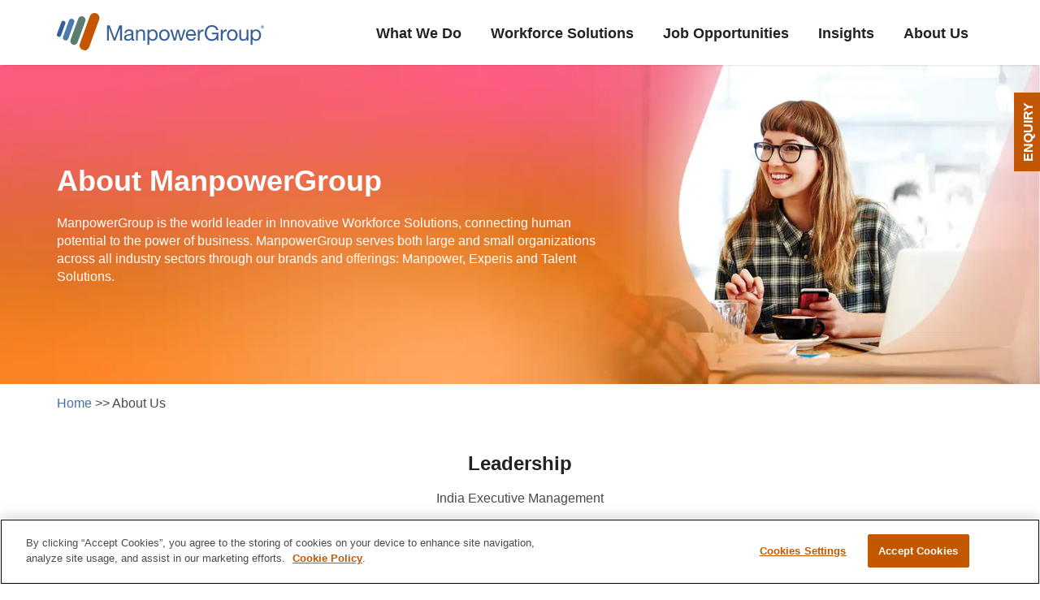

--- FILE ---
content_type: text/html
request_url: http://manpowergroup.co.in/aboutus.html
body_size: 11039
content:
<!DOCTYPE html>

<html lang="en">
<head>
<meta http-equiv="Content-Type" content="text/html; charset=UTF-8">
<meta name="google-site-verification" content="t7ysHcX95H5p8aXVlS7UrcdxubxVuigFzj7bbBmyhi0">
<title>Know About ManpowerGroup - A World Leader in Workforce Solutions</title>
<meta property="og:title" content="Know About ManpowerGroup - A World Leader in Workforce Solutions">
<meta property="og:description" content="ManpowerGroup is a recruitment agency in India offering workforce management, staffing solutions like HR Recruitment Process, RPO, Permanent Staffing & Contract Staffing">
<meta property="og:url" content="https://manpowergroup.co.in/AboutUs.html">
<meta name="description" content="ManpowerGroup is a recruitment agency in India offering workforce management, staffing solutions like HR Recruitment Process, RPO, Permanent Staffing & Contract Staffing">
<meta name="keywords" content="ManpowerGroup - World Leader in Innovative Workforce Solutions">
<meta name="viewport" content="initial-scale=1.0, minimum-scale=1.0">
<link rel="stylesheet" href="./ManpowerGroup_files/manpowergroup.css" type="text/css">
<link rel="stylesheet" href="./ManpowerGroup_files/global.css" async>
<link rel="shortcut icon" href="./ManpowerGroup_files/favicon.ico" sizes="256x256" type="image/x-icon">

<script type="text/javascript" async="" src="./ManpowerGroup_files/insight.min.js"></script>
<script async="" src="./ManpowerGroup_files/analytics.js"></script>
<script src="js/jquery-3.7.1.min.js"></script>
<link rel="canonical" href="https://www.manpowergroup.co.in/AboutUs.html" />
<script src="./ManpowerGroup_files/main.js"></script>
<link rel="stylesheet" href="./ManpowerGroup_files/font-awesome.min.css">

<script type="text/javascript">
    (function(c,l,a,r,i,t,y){
        c[a]=c[a]||function(){(c[a].q=c[a].q||[]).push(arguments)};
        t=l.createElement(r);t.async=1;t.src="https://www.clarity.ms/tag/"+i;
        y=l.getElementsByTagName(r)[0];y.parentNode.insertBefore(t,y);
    })(window, document, "clarity", "script", "fx56j7ckms");
</script>

<!-- Google tag (gtag.js) --> 
<script async src="https://www.googletagmanager.com/gtag/js?id=AW-11104906396"></script>
<script>
  window.dataLayer = window.dataLayer || [];
  function gtag(){dataLayer.push(arguments);}
  gtag('js', new Date());
  gtag('config', 'AW-11104906396');
</script>

<!-- Google Tag Manager -->
<script>(function(w,d,s,l,i){w[l]=w[l]||[];w[l].push({'gtm.start':
new Date().getTime(),event:'gtm.js'});var f=d.getElementsByTagName(s)[0],
j=d.createElement(s),dl=l!='dataLayer'?'&l='+l:'';j.async=true;j.src=
'https://www.googletagmanager.com/gtm.js?id='+i+dl;f.parentNode.insertBefore(j,f);
})(window,document,'script','dataLayer','GTM-M7MGKWQ');</script>
<!-- End Google Tag Manager -->

<!-- Google tag (gtag.js) start --> 
<script async src="https://www.googletagmanager.com/gtag/js?id=G-VD75745KM9"></script> 
<script> window.dataLayer = window.dataLayer || []; 
function gtag(){dataLayer.push(arguments);} gtag('js', new Date()); gtag('config', 'G-VD75745KM9'); </script>
<!-- Google tag (gtag.js) end -->

<!-- Google Tag Manager -->
<script>    (function (w, d, s, l, i) {
        w[l] = w[l] || []; w[l].push({ 'gtm.start':
new Date().getTime(), event: 'gtm.js'
        }); var f = d.getElementsByTagName(s)[0],
j = d.createElement(s), dl = l != 'dataLayer' ? '&l=' + l : ''; j.async = true; j.src =
'https://www.googletagmanager.com/gtm.js?id=' + i + dl; f.parentNode.insertBefore(j, f);
    })(window, document, 'script', 'dataLayer', 'GTM-M7MGKWQ');</script>
<!-- End Google Tag Manager -->

<!-- OneTrust Cookies Consent Notice start for www.manpowergroup.co.in -->
<script type="text/javascript" src="https://cdn.cookielaw.org/consent/db79cc83-c4fb-4f0b-a5e0-06e75e18e462/OtAutoBlock.js" ></script>
<script src="https://cdn.cookielaw.org/scripttemplates/otSDKStub.js"  type="text/javascript" charset="UTF-8" data-domain-script="db79cc83-c4fb-4f0b-a5e0-06e75e18e462" ></script>
<script type="text/javascript">
function OptanonWrapper() { }
</script>
<!-- OneTrust Cookies Consent Notice end for www.manpowergroup.co.in -->

<!-- Enquiry floting form -->
<link href="css/slider1.css" rel="stylesheet" type="text/css">
<script src="js/slider.js"></script>
<div id="slider" style="right:-330px; top: 130px;">
<div id="sidebar" onclick="open_panel()" ><span class="enq_flot">Enquiry</span></div>
<div id="header" class="enquiry_outerbox">
<iframe id="myIframe" src="enquiry_home2.aspx" height="100%" width="100%"  scrolling="no"></iframe>
</div>
</div>
<!-- Enquiry floting form ends -->

<style>
.leadership-tiles .tile-content h2 {
    margin-bottom: 10px;
}
.color-tiles.outline .tile-content img {
    max-height: none;
    margin-bottom: 20px;
}
</style>

</head>
<body class="home" data-ua="Mozilla/5.0 (Windows NT 6.1; Win64; x64) AppleWebKit/537.36 (KHTML, like Gecko) Chrome/55.0.2883.87 Safari/537.36">
<!-- Google Tag Manager (noscript) -->
<noscript><iframe src="https://www.googletagmanager.com/ns.html?id=GTM-M7MGKWQ"
height="0" width="0" style="display:none;visibility:hidden"></iframe></noscript>
<!-- End Google Tag Manager (noscript) -->

<!-- HEADER -->
<header class="toggle">
<div class="container">
<div class="tollfree_md">
	<a ga-label="ManpowerGroup Logo" href="https://www.manpowergroup.co.in/" class="logo" title="ManpowerGroup">ManpowerGroup</a>
	<div class="nav_container">
	<ul class="navigation nav2" id="nav">
		<li><a title="What We Do" href="#"><span>What We Do</span></a>
			<ul class="sub">
				<li><div class="triangle"></div></li>
                <li><a href="./contract-staffing.html">Manpower</a></li>
				<li><a href="https://experisindia.com/" target="_blank">Experis</a></li>
				<li><a href="https://www.mpgtalentsolutions.com/in/en" target="_blank">Talent Solutions</a></li>
				<li><a href="https://rotostat.in" target="_blank">Rotostat</a></li>
			</ul>
		</li>
		<li><a href="#" class="active"><span>Workforce Solutions</span></a>
            <ul class="sub">
				<li><div class="triangle"></div></li>
                <li><a href="./permanent-recruitment.html" class="subArrow">Permanent Recruitment</a>
					<ul class="sub">
						<li></li>
                        <li><a href="./recruitment-process-outsourcing.html">Recruitment Process Outsourcing</a></li>
                        <li><a href="./executive-search.html">Executive Search</a></li>
                    </ul>
				</li>
				<li><a href="./contract-staffing.html" class="subArrow">Contract Staffing</a>
					<ul class="sub">
						<li></li>
                        <li><a href="./talent-based-outsourcing.html">Talent Based Outsourcing</a></li>
                        <li><a href="./payroll-management-system.html">Payroll Management System</a></li>
                    </ul>
				</li>
				<li><a href="./workforce-management.html" class="subArrow">Workforce Transformation</a>
					<ul class="sub">
						<li></li>
                        <li><a href="./leadership-development.html">Leadership Development</a></li>
                        <li><a href="./outplacement-services.html">Outplacement Services</a></li>
						<li><a href="./career-management.html">Career Management</a></li>
                        <li><a href="./leadership-solutions.html">Leadership Solutions</a></li>
						<li><a href="./workforce-career-management.html">Workforce Career Management</a></li>
                    </ul>
				</li>
				<li><a href="./it-services.html" class="subArrow">IT Services</a>
					<ul class="sub">
						<li></li>
                        <li><a href="./IT-contract-staffing.html">IT Contract Staffing</a></li>
                        <li><a href="./offshore-delivery-center.html">Offshore Delivery Center</a></li>
						<li><a href="./IT-project-solutions.html">Project Solutions</a></li>
                        <li><a href="./cloud-and-infrastructure.html">Cloud and Infrastructure</a></li>
                    </ul>
				</li>
				<li><a href="./vendor-management-staffing.html">Vendor Management Services</a></li>
				<li><a href="https://rotostat.in/" class="subArrow">Industrial Engineering Services</a>
					<ul class="sub">
						<li></li>
                        <li><a href="./annual-maintenance.html">Annual Maintenance</a></li>
                        <li><a href="./shutdown-services.html">Shutdown Services</a></li>
						<li><a href="./overhauling.html">Overhauling</a></li>
                        <li><a href="./project-execution.html">Project Execution</a></li>
                    </ul>
				</li>
            </ul>
        </li>
		<li><a title="Job Opportunities" href="jobsearch/job_search.aspx"><span>Job Opportunities</span></a></li>
		<li><a title="Workforce Insights" href="#"><span>Insights</span></a>
			<ul class="sub">
				<li><div class="triangle"></div></li>
                <li><a href="thought-leadership.html">Thought Leadership</a></li>
				<li><a href="./success-stories.html">Success Stories</a></li>
				<li><a href="./blog.aspx">Blogs</a></li>
			</ul>
		</li>
		<li><a title="About Us" href="aboutus.html"><span>About Us</span></a>
			<ul class="sub">
				<li><div class="triangle"></div></li>
                <li><a href="./aboutus.html">About ManpowerGroup</a></li>
				<li><a href="./global-operations.html">Global Network</a></li>
				<li><a href="./media-updates.html">Newsroom</a></li>
				<li><a href="./contact.aspx">Contact us</a></li>
			</ul>
		</li>
	</ul>
	</div>
	
</div>
<samp class="mobl_button">
        <span></span>
        <span></span>
        <span></span>
        <span></span>
    </samp>
</div>

</header>
<div class="hidden_menu">
     <div class="mblLeftNav">
     </div>
</div>
<!-- /HEADER --> 

<main>
<!--Form popup-->
<div class="outer_overlay" id="Iframe" style="display:none">
	<div class="popinner_container">
	<h2>Data Principal Request Form</h2>
		<iframe src="https://privacy-portal-manpowergroup.my.onetrust.com/webform/1ef6af7e-5375-472f-9219-c7092454fa4f/4b63b83c-3157-4203-adfa-74a8cab5e7a2" title="description" height="600" style="width:100%"></iframe>
		<a href="javascript:void(0);" class="close_img" title="close popup"><img src="ManpowerGroup_files/close_add.png" alt="close popup"></a>
	</div>
</div> 
<script>
function frre() {
		document.getElementById("Iframe").style.display = "block";
            //$.colorbox({ iframe: true,  maxWidth: "90%", width: "700px", height: "85%", href: "", title:"Data Principal Request Form" });
        }
$(document).ready(function(){
	$('.close_img').on( "click",function(){
	//$("#dvStats").css(":display","block")
		$('.outer_overlay').hide();
		$('.popinner_container').css(":display","none");
		});
	/*$(document).on("click", ".outer_overlay", function() {
        $('.outer_overlay').hide();
        
        $('body').css("overflow", "auto");
    });*/
   });
</script>
<!--Form popup end-->
<!-- BANNER -->
<section class="banner services clearfix">
<img src="./ManpowerGroup_files/mpg-sign.webp" width="1500" height="460" alt="About Us Banner Image" title="About Us" class="big_banner">
<img src="./ManpowerGroup_files/mobile/mpg-sign_mobile.webp" alt="About Us Banner Image" title="About Us" class="mob_banner">
<div class="banner-wrapper">
<div class="tile">
<h1>About ManpowerGroup </h1>
<p class="style1">ManpowerGroup is the world leader in Innovative Workforce Solutions, connecting human potential to the power of business. 
ManpowerGroup serves both large and small organizations across all industry sectors through our brands and offerings: Manpower, Experis and Talent Solutions.</p>
</div>
</div>
</section>
<div class="container breadcrumb">
	<section>
		<a href="manpowergroup.html"> Home </a>>>  About Us
	</section>
</div>
<!-- /BANNER -->


<section class="about_section">
<div class="container">
<h2>Leadership</h2>
<p class="style1">India Executive Management</p>

<div class="segment leadership-tiles active">

<!-- MD Start -->
<div class="tile-wrapper">
<div class="tile">
<a title="Sandeep Gulati" href="aboutus/sandeep-gulati.html">
<div class="tile-image"><div style="background-image:url(./about_files/Sandeep-Gulati.webp);"></div></div>
<div class="tile-content">
<h3>Sandeep Gulati</h3>
<p class="style1">MD - India and Middle East</p>
</div>
</a>
</div>
</div>
<!-- MD End -->

<!-- First Row Start -->
<div class="tile-wrapper">
<div class="tile">
<a title="Ratish Kumar" href="aboutus/ratish-kumar.html">
<div class="tile-image"><div style="background-image:url(./about_files/Ratish-Kumar.webp);"></div></div>
<div class="tile-content">

<h3>Ratish Kumar</h3>
<p class="style1">Chief Financial Officer, ManpowerGroup India</p>
</div>
</a>
</div>

<div class="tile">
<a title="Lulu Khandeshi" href="aboutus/lulu-khandeshi.html">
<div class="tile-image"><div style="background-image:url(./about_files/Lulu-Khandeshi.webp"></div></div>
<div class="tile-content">
<h3>Lulu Khandeshi</h3>
<p class="style1">Chief Human Resources Officer, ManpowerGroup India</p>
</div>
</a>
</div>

<div class="tile">
<a title="Jayram Iyer" href="aboutus/jayram-iyer.html">
<div class="tile-image"><div style="background-image:url(./about_files/Jayram-Iyer.webp);"></div></div>
<div class="tile-content">
<h3>Jayram Iyer</h3>
<p class="style1">Regional Head of IT- APME & CTO – India, <br>ManpowerGroup India</p>
</div>
</a>
</div>

<div class="tile">
<a title="Avneesh Makkar" href="aboutus/avneesh-makkar.html">
<div class="tile-image"><div style="background-image:url(./about_files/Avneesh-Makkar.webp);"></div></div>
<div class="tile-content">
<h3>Avneesh Makkar</h3>
<p class="style1">Chief Strategy and Business Transformation Officer, ManpowerGroup India</p>
</div>
</a>
</div>
</div>
<!-- First Row End -->

<!-- Second Row Start -->
<div class="tile-wrapper">

<!--<div class="tile">
<a title="Prashant Pandey" href="aboutus/prashant-pandey.html">
<div class="tile-image"><div style="background-image:url(./about_files/Prashant-Pandey.webp);"></div></div>
<div class="tile-content">
<h3>Prashant Pandey</h3>
<p class="style1">President <br>Manpower Staffing, Sales, <br>ManpowerGroup India</p>
</div>
</a>
</div>-->

<div class="tile">
<a title="Shailesh Khanna" href="aboutus/shailesh-khanna.html">
<div class="tile-image"><div style="background-image:url(./about_files/Shailesh-Khanna.webp);"></div></div>
<div class="tile-content">
<h3>Shailesh Khanna</h3>
<p class="style1">Brand Lead, <br>Manpower, <br>ManpowerGroup India</p>
</div>
</a>
</div>

<div class="tile">
<a title="Sanju Ballurkar" href="aboutus/sanju-ballurkar.html">
<div class="tile-image"><div style="background-image:url(./about_files/Sanju-Ballurkar.webp);"></div></div>
<div class="tile-content">
<h3>Sanju Ballurkar</h3>
<p class="style1">President, <br>Experis, <br>ManpowerGroup India</p>
</div>
</a>
</div>

<div class="tile">
<a title="Hardeep Singh" href="aboutus/hardeep-singh.html">
<div class="tile-image"><div style="background-image:url(./about_files/Hardeep-Singh.webp);"></div></div>
<div class="tile-content">
<h3>Hardeep Singh</h3>
<p class="style1">President, <br>Right Management India, <br>ManpowerGroup India</p>
</div>
</a>
</div>

<div class="tile">
<a title="Rahul Murdeswar" href="aboutus/rahul-murdeshwar.html">
<div class="tile-image"><div style="background-image:url(./about_files/Rahul-Murdeshwar.webp);"></div></div>
<div class="tile-content">
<h3>Rahul Murdeshwar</h3>
<p class="style1">Director, <br>India - Talent Solutions – TAPFIN, <br>ManpowerGroup India</p>
</div>
</a>
</div>

</div>
<!-- Second Row End -->

<!-- Third Row Start -->
<div class="tile-wrapper">

<div class="tile">
<a title="Joemon Varghese" href="aboutus/joemon-varghese.html">
<div class="tile-image"><div style="background-image:url(./about_files/Joemon-Varghese.webp);"></div></div>
<div class="tile-content">
<h3>Joemon Varghese</h3>
<p class="style1">Sr. Vice President, Operational Excellence & Govt BU, ManpowerGroup India</p>
</div>
</a>
</div>

<div class="tile">
<a title="Probal Mukherjee" href="aboutus/probal-mukherjee.html">
<div class="tile-image"><div style="background-image:url(./about_files/Probal-Mukherjee.webp);"></div></div>
<div class="tile-content">
<h3>Probal Mukherjee</h3>
<p class="style1">Managing Director – Rotostat & President - Manpower Engineering, ManpowerGroup India</p>
</div>
</a>
</div>
</div>
<!-- Third Row Start -->

<!--<div class="tile-wrapper">
<div class="tile">
<a title="Devesh Gupta" href="aboutus/devesh-gupta.html">
<div class="tile-image"><div style="background-image:url(./about_files/Devesh-Gupta.webp);"></div></div>
<div class="tile-content">
<h3>Devesh Gupta</h3>
<p class="style1">Director – Legal, <br>ManpowerGroup India</p>
</div>
</a>
</div>

<div class="tile">
<a title="Prashant Pandey" href="aboutus/prashant-pandey.html">
<div class="tile-image"><div style="background-image:url(./about_files/Prashant-Pandey.webp);"></div></div>
<div class="tile-content">
<h3>Prashant Pandey</h3>
<p class="style1">President <br>Manpower Staffing, Sales, <br>ManpowerGroup India</p>
</div>
</a>
</div>

<div class="tile">
<a title="Shailesh Khanna" href="aboutus/shailesh-khanna.html">
<div class="tile-image"><div style="background-image:url(./about_files/Shailesh-Khanna.webp);"></div></div>
<div class="tile-content">
<h3>Shailesh Khanna</h3>
<p class="style1">Director - Manpower Perm, RPO, ManpowerGroup India</p>
</div>
</a>
</div>

<div class="tile">
<a title="Sanju Ballurkar" href="aboutus/sanju-ballurkar.html">
<div class="tile-image"><div style="background-image:url(./about_files/Sanju-Ballurkar.webp);"></div></div>
<div class="tile-content">
<h3>Sanju Ballurkar</h3>
<p class="style1">President <br>Experis <br>ManpowerGroup India</p>
</div>
</a>
</div>

</div>-->

<!--<div class="tile-wrapper">
<div class="tile">
<a title="Hardeep Singh" href="aboutus/hardeep-singh.html">
<div class="tile-image"><div style="background-image:url(./about_files/Hardeep-Singh.webp);"></div></div>
<div class="tile-content">
<h3>Hardeep Singh</h3>
<p class="style1">President <br>Right Management India, <br>ManpowerGroup India</p>
</div>
</a>
</div>

<div class="tile">
<a title="Rahul Murdeswar" href="aboutus/rahul-murdeshwar.html">
<div class="tile-image"><div style="background-image:url(./about_files/Rahul-Murdeshwar.webp);"></div></div>
<div class="tile-content">
<h3>Rahul Murdeshwar</h3>
<p class="style1">Director <br>India - Talent Solutions – TAPFIN, <br>ManpowerGroup India</p>
</div>
</a>
</div>

<div class="tile">
<a title="Joemon Varghese" href="aboutus/joemon-varghese.html">
<div class="tile-image"><div style="background-image:url(./about_files/Joemon-Varghese.webp);"></div></div>
<div class="tile-content">
<h3>Joemon Varghese</h3>
<p class="style1">Sr. Vice President, NHO-SCM, Govt. BU & Admin, ManpowerGroup India</p>
</div>
</a>
</div>

<div class="tile">
<a title="Probal Mukherjee" href="aboutus/probal-mukherjee.html">
<div class="tile-image"><div style="background-image:url(./about_files/Probal-Mukherjee.webp);"></div></div>
<div class="tile-content">
<h3>Probal Mukherjee</h3>
<p class="style1">Chief Executive Officer & Managing Director – Rotostat, ManpowerGroup India</p>
</div>
</a>
</div>

</div>--?

<!--<div class="tile-wrapper">
<div class="tile">
<a title="Hatim Rampurawala" href="aboutus/hatim-rampurawala.html">
<div class="tile-image"><div style="background-image:url(./about_files/Hatim-Rampurawala.webp);"></div></div>
<div class="tile-content">
<h3>Hatim Rampurawala</h3>
<p class="style1">Executive Director & Company Secretary – Rotostat, ManpowerGroup India</p>
</div>
</a>
</div> 

</div>-->

</div>

</div>
</section>

<!-- COLOR TILES -->
<section class="color-tiles about_section">
            
<div class="container">
<h2>Our Story</h2>
<div class="row">
<div class="col-sm-12">
<div>

<p dir="ltr" style="text-align: center">
<iframe width="100%" height="366" src="https://www.youtube.com/embed/iyeXz_1YNzI" style="max-width:650px" title="YouTube video player" frameborder="0" allow="accelerometer; autoplay; clipboard-write; encrypted-media; gyroscope; picture-in-picture" allowfullscreen></iframe></p>
</div>
</div>
</div>
</div>
            
</section>
<!-- /COLOR TILES -->
<!-- GRID TILES -->
<!--<section class="reports grid-tiles">
<div class="container">
<h1>News</h1>
<p></p>
</div>
<div class="xlrg-container">
<div class="tile-wrapper"><div class="tile">
<div class="tile-content">
<h2><a href="http://manpowergroup.com/wps/wcm/connect/manpowergroup/home/media-center/news-releases/we+are+facing+a+skills+revolution+and+learnability+will+be+the+worlds+great+equalizer+in+this+age+of+acceleration">We Are Facing a Skills Revolution and Learnability Will Be the Worlds Great Equalizer in This Age of Acceleration</a></h2>
<p class="style1">Digitization is set to increase jobs with 83% of employers intending to maintain or increase their headcount in the next two years[1]</p>
</div>
</div><div class="tile">
<div class="tile-content">
<h2><a href="http://manpowergroup.com/wps/wcm/connect/manpowergroup/home/media-center/news-releases/manpowergroup+recognized+for+ninth+consecutive+year+as+one+of+americas+top+corporations+for+women+business+enterprises">ManpowerGroup Recognized for Ninth Consecutive Year as One of Americas Top Corporations for Women Business Enterprises</a></h2>
<p class="style1">Workforce Solutions Leader receives Platinum distinction for second year in a row</p>
</div>
</div><div class="tile">
<div class="tile-content">
<h2><a href="http://manpowergroup.com/wps/wcm/connect/manpowergroup/home/media-center/news-releases/manpowergroup+recognized+for+ninth+consecutive+year+as+one+of+americas+top+corporations+for+women+business+enterprises">IT Salary Trends: The Next Wave</a></h2>
<p>I<span class="style1">T salary structures in India are witnessing a shift with companies focused on a smarter, agile and diverse workforce, who are paid a premium for their niche in-demand skills.</span></p>
    <br />
<a title="See more news releases in our media center" href="news-release.html" class="read-more">See more news releases in our media center</a>
</div>
</div></div>
</div>
</section>-->
<!-- /GRID TILES -->

<!-- COLOR TILES -->
<section class="color-tiles about_section red">
            
<div class="container">
<h2>Vision &amp; Values</h2>
<p class="style1">OUR VISION is to lead in the creation and delivery of innovative workforce solutions and services that enable our clients to win in the changing world of work.</p><div class="tile-wrapper"><div class="tile">
<div class="tile-content">
<h2 dir="ltr">People</h2>
<p dir="ltr" class="style1">
	We care about people and the role of work in their lives. We value each person as a unique individual and trust them to pursue their goals in life and at work with our support. Through planning, effort, coaching, and training, we assist people in developing their careers.
</p>
<p dir="ltr" class="style1">
	Our personnel, clients, and candidates are all acknowledged for their contributions to our success. We encourage and reward achievement.</p>
    <p dir="ltr" class="style1">
	    &nbsp;</p>

</div>
</div><div class="tile">
<div class="tile-content">
<h2 dir="ltr">
	Knowledge</h2>
<p dir="ltr" class="style1">
	We pool our resources, knowledge, and skills to ensure that everyone is aware of the current and upcoming trends in the world of work and knows how best to respond.
</p>
<p dir="ltr" class="style1">
	We actively listen and act upon this information to improve our relationships, solutions and services.</p>

</div>
</div><div class="tile">
<div class="tile-content">
<h2 dir="ltr">
	Innovation</h2>
<p dir="ltr" class="style1">
	Based on our understanding of the world of work, we actively pursue the development and adoption of the best practices worldwide.</p>
<p dir="ltr" class="style1">
	We lead in the world of work- dare to innovate, to pioneer and to evolve.<br>
We constantly challenge the norm to find new and better solutions and responses.
</p>
<p dir="ltr" class="style1">
	We thrive on our entrepreneurial spirit and quick thinking, taking risks while always mitigating risks for our clients.
	</p>

</div>
</div>
</div>
</div>
</section>
<!-- /COLOR TILES -->

<!--Financial reports-->
<!--<section class="featured-tiles">
 <div class="container">
<h1>Financial Highlights</h1>
</div> -->
<!-- <div class="xlrg-container">
<div class="tile-wrapper" style="justify-content: center;-webkit-justify-content: center;-ms-flex-pack: center;">
<div class="tile">
<a href="thought-leadership_files/Form_MGT-7_Manpower_2019-20.pdf" title="Annual Returns for 2019-20" target="_blank" class="tile-content">

<div class="tile-content-image" style="text-align:center">
<img src="./thought-leadership_files/annual_return_2019-20.jpg" alt="Annual Returns for 2019-20">
</div>
<div class="tile-content-label">READ MORE</div>
</a>
</div>
</div>
</div> 
</section>-->

<!-- /GRID TILES -->
<style>
.about_section .tile{flex-basis: calc(100% / 5 - 10px); width: calc(100% / 5 - 10px);}
@media (max-width: 991px) {
    .about_section .tile { flex-basis: calc(100% / 3 - 10px); width: calc(100% / 3 - 10px);
        /*-webkit-flex-basis: 100%;
        -ms-flex-preferred-size: 100%;
        flex-basis: 100%;*/
    }
}
@media (max-width: 767px) {
.about_section .tile {
-webkit-flex-basis: 100%;
        -ms-flex-preferred-size: 100%;
        flex-basis: 100%;
}
section.about_section .tile-content p{ text-align:center}
}
</style>
<section class="color-tiles outline about_section">
<div class="container">
<h2>Recognition</h2>

<div class="tile-wrapper">
<div class="tile">
<div class="tile-content">

	<img src="./ManpowerGroup_files/wmec-logo-2025.webp" alt="World’s Most Ethical Companies by Ethisphere" border="0" title="World’s Most Ethical Companies by Ethisphere">
<p>
	16 time honoree for One of the World’s Most Ethical Companies by Ethisphere, more than any organization in the industry.</p>
</div>
</div>
<div class="tile">
<div class="tile-content">
	<img src="./ManpowerGroup_files/gptw-2025.webp" alt="ManpowerGroup GPTW" title="Great Place To Work" border="0">
<p>
Received a Great Place to Work Certification<sup>TM</sup> for the third consecutive year as we demonstrate and exemplify a High-Trust, High-Performance Culture<sup>TM</sup>
</p>


</div>
</div>
<div class="tile">
<div class="tile-content">

	<img src="./about_files/time.webp" alt="Times Award" border="0">
<p>
	The World's most sustainable Companies.
</p>

</div>
</div>
<div class="tile">
<div class="tile-content">

	<img src="./about_files/dow.webp" alt="ManpowerGroup Workforce Management " border="0">
<p>
	The Best Overall Recruiting &amp; Staffing Organization of the Year.<br>
	The Most Innovative Recruiting and Staffing Program / Initiative.<br>
	The Best Leadership Development Program for Top management.
</p>
</div>
</div>
<div class="tile">
<div class="tile-content">

	<img src="./about_files/mpg-awards_EcoVadis.webp" alt="2024 EcoVadis assessment" border="0">
<p>
	Achieved a Platinum medal in the 2024 EcoVadis assessment, 
	improving from our previous gold rating and placing us in the top 1% of all rated companies worldwide, 
	and earned new medals for 13 countries, expanding our EcoVadis coverage to 25+ countries overall.
</p>
</div>
</div>
<div class="tile">
<div class="tile-content">

	<img src="./about_files/fortune.webp" alt="2024 EcoVadis assessment" border="0">
<p>
	Ranked in the 2024 Fortune 500
</p>
</div>
</div>

<div class="tile">
<div class="tile-content">

	<img src="./about_files/Forbes_Logo-BlackOnTrns.png" alt="Ranked in the 2024 Global 2000" border="0">
<p>
	Ranked in the 2024 Global 2000
</p>
</div>
</div>
<div class="tile">
<div class="tile-content">

	<img src="./about_files/CSO50-Award-Winner.webp" alt="2021 CSO50 Award Winner" border="0">
<p>
	ManpowerGroup was named a 2021 CSO50 Award Winner, recognised for our use of innovation & a people-first approach to solving today’s security challenges.
</p>
</div>
</div>
<div class="tile">
<div class="tile-content">

	<img src="./about_files/alm-logo.webp" alt="ALM inteligence" border="0">
<p>
	The only company in our industry awarded ALM inteligence's Pacesetter designation, recognized for our digitally-enabled, data-driven workforce solutions.
</p>
</div>
</div>
<div class="tile">
<div class="tile-content">

	<img src="./about_files/FTSE4Good.webp" alt="FTSE4Good Index" border="0">
<p>
	Named on the FTSE4Good Index for thirteen consecutive years.
</p>
</div>
</div>
</div>
</div>            
</section>  

</main>

<!-- FOOTER -->
<!-- FOOTER -->

<footer class="site-footer">
<div class="site-footer-primary">
<div class="container">
<div class="row">
<div class="col-md-12 footer-leftnav">
<div class="row footer-nav">
<div class="col-lg-3 col-6">
<section class="footer-nav-block">
<div class="title" role="link" tabindex="0">Workforce Solutions </div>
<nav role="list">
<div role="listitem">
<a class="" href="./permanent-recruitment.html">Permanent Recruitment</a>
</div>
<div role="listitem">
<a class="" href="./contract-staffing.html">Contract Staffing</a></div>
<div role="listitem">
<a class="" href="./workforce-management.html">Workforce Transformation</a>
</div>
<div role="listitem">
<a class="" href="./it-services.html">IT Services</a>
</div>
<div role="listitem">
<a class="" href="./vendor-management-staffing.html">Vendor Management Services</a>
</div>
<div role="listitem">
<a class="" href="https://rotostat.in/">Industrial Engineering Services</a>
</div>
</nav>
</section>
</div>
<div class="col-lg-3 col-6">
<section class="footer-nav-block">
<div class="title" role="link" tabindex="0">Insights</div>
<nav role="list">
<div role="listitem"><a href="./thought-leadership.html" class="" title="Thought Leadership">Thought Leadership</a></div>
<div role="listitem"><a href="./success-stories.html" class="" title="Success Stories" >Success Stories</a></div>
<div role="listitem"><a href="./blog.aspx" class="" title="Blogs">Blogs</a></div>
</nav>
</section>
</div>
<div class="col-lg-3 col-6">
<section class="footer-nav-block">
<div class="title" role="link" tabindex="0">Job Opportunities</div>
<nav role="list">
<div role="listitem"><a class="" href="./jobsearch/job_search.aspx">Apply for Job</a></div>
</nav>
</section>

</div>
<div class="col-lg-3 col-6">
<section class="footer-nav-block">
<div class="title" role="link" tabindex="0">About Us</div>
<nav role="list">
<div role="listitem"><a class="" href="./aboutus.html">About ManpowerGroup</a></div>
<div role="listitem"><a class="" href="./global-operations.html">Global Network</a></div>
<div role="listitem"><a class="" href="./media-updates.html">Newsroom</a></div>
<div role="listitem"><a class="" href="./contact.aspx">Contact us</a></div>
</nav>
</section>
</div>
</div>
</div>
<!--<div class="col-md-4">
<div class="footer-rightside">
<section class="form-container newsletter-footer">
<div class=" newsletter-footer manpowergroup" id="form_newsletter-footer">

<div class="hubspotformTitle">Newsletter</div>
<div class="hubspot-render">
<form>
<div class="hs-richtext hs-main-font-element">
<p>Stay up-to-date with the latest news in your industry.</p>
</div>
<div class="hs_email hs-email hs-fieldtype-text field hs-form-field">
<div class="input">
<input name="email" required="" placeholder="Email Address*" type="email" class="hs-input">
</div>
</div>
<div class="legal-consent-container">
<div class="hs-richtext">
<p><span style="font-size: 13px; line-height: 18px; color: inherit;">By signing up for the newsletter I agree that ManpowerGroup uses my personal information to send me marketing and promotional information according to the <a href="https://manpowergroup.co.in/privacy-notice.html" rel="noopener">Privacy Notice</a>.*</span></p>
</div>
</div>
<div class="hs_submit hs-submit">
<div class="hs-field-desc" style="display: none;"></div>
<div class="actions">
<input type="submit" class="hs-button primary large" value="SIGN UP">
</div>
</div>
</form>
</div>
</div>

</section>
</div>
</div>-->
</div>
</div>
</div>

<div class="footer-disclaimer">
<div class="container">
<div class="row">
<div class="col-lg-12">

<!--<div class="disclaimer-logo__list disclaimer-logo__list--secondary">
<span class="disclaimer-logo__item disclaimer-logo__item--2 ">
<a href="https://www.manpower.com" class="" target="_blank" rel="noopener noreferrer" aria-label="Manpower opens in a new tab">
<img alt="Manpower" width="62" height="50" src="./ManpowerGroup_files/Manpower-Logo-Stacked-White.svg"></a></span>
<span class="disclaimer-logo__item disclaimer-logo__item--3 ">
<a href="https://www.experis.com" class="" target="_blank" rel="noopener noreferrer" aria-label="Experis Manpower Group opens in a new tab">
<img alt="Experis Manpower Group" width="45" height="56" src="./ManpowerGroup_files/Experis-Logo-Stacked-White.svg"></a></span>
<span class="disclaimer-logo__item disclaimer-logo__item--4 ">
<a href="https://talentsolutions.manpowergroup.com" class="" target="_blank" rel="noopener noreferrer" aria-label="ManpowerGroup Talent Solutions logo opens in a new tab">
<img alt="ManpowerGroup Talent Solutions logo" width="55" height="72" src="./ManpowerGroup_files/Talent-Solutions-Logo-Stacked-White.svg"></a></span>
<span class="disclaimer-logo__item disclaimer-logo__item--4 ">
<a href="https://rotostat.in" class="" target="_blank" rel="noopener noreferrer" aria-label="Rotostat opens in a new tab">
<img alt="ManpowerGroup Rotostat logo" width="65" height="54" src="./ManpowerGroup_files/rotostat-logo.png"></a></span>
</div>-->

<!--footer logo -->
<div class="disclaimer-logo__list disclaimer-logo__list--primary">
<span class="disclaimer-logo__item disclaimer-logo__item--1">
<a href="https://www.manpowergroup.co.in" class="" target="_blank" >
<img alt="ManpowerGroup logos" src="./ManpowerGroup_files/group-company-digital-logo-Hor-white.png"></a>
</span>
</div>
<!-- end-->

<p class="disclaimer__text">
A world leader in innovative workforce solutions, ManpowerGroup in India offers comprehensive Workforce Management - Recruitment Process Outsourcing (RPO), IT and Non-IT Staffing Solutions, 
Permanent Recruitment, Career Management and Transition and Leadership Training & Development. Our HR Solutions support organizations in meeting critical talent needs. We endeavour to be a 
catalyst to our clients and candidates in helping them succeed in the transforming world of work.
</p>
<div class="footer_enq_box">
	<div class="col-md-4">
		<p>Enquire Now: <a href="/cdn-cgi/l/email-protection#a5c0cbd4d0ccd7dce5c8c4cbd5cad2c0d7c2d7cad0d58bc6cac8"><span class="__cf_email__" data-cfemail="f0959e8185998289b09d919e809f87958297829f8580de939f9d">[email&#160;protected]</span></a></p>
	</div>
	<div class="col-md-4">
		<p>For Associates: <a href="tel:1800 569 5985">1800 569 5985</a></p>
	</div>
	<div class="col-md-4">
		<p>For Business Inquiries: <a href="tel:1800 120 120 000">1800 120 120 000</a></p>
	</div>
</div>
<p class="disclaimer__copyright"></p>
<div class="disclaimer-utility__list">
<a class="disclaimer-utility__item" aria-label="" href="https://manpowergroup.co.in/terms-of-use.html">Terms of Use</a>
<a class="disclaimer-utility__item" aria-label="" href="https://manpowergroup.co.in/cookie-policy.html">Cookie Policy</a>
<a class="disclaimer-utility__item" aria-label="" href="https://manpowergroup.co.in/privacy-notice.html">Privacy Policy</a>
<a class="disclaimer-utility__item" aria-label="" href="https://manpowergroup.co.in/jobsearch/job_search.aspx">Career</a>
<a class="disclaimer-utility__item" aria-label="" href="https://manpowergroup.co.in/media-updates.html">Newsroom</a>

<a class="disclaimer-utility__item" aria-label="" href="https://manpowergroup.co.in/social-responsibilities.html">Social Responsibilities</a>
<a href="data_principal_form.html" target="_blank" class="disclaimer-utility__item">Data Principal Request Form</a>
<a href="https://www.manpowergroup.co.in/MPG_Code_Of_Business_Conduct_And_Ethics_English_Final.pdf" target="_blank" class="disclaimer-utility__item">Code of Business Conduct</a>
</div>
</div>
</div>

<div class="row footer-bottom-links">
<div class="col-xl-4 col-lg-4 col-sm-12 copyright">
<div class="content richTextFont-0-2-6"><p>&copy; 2025 ManpowerGroup. All Rights Reserved</p></div></div>
<div class="col-xl-8 col-lg-8 col-sm-12 social-follow">
<div class="footer-social">
<!--<div class="title">FOLLOW US</div>-->
<div class="social-bar">
<div class="social-icons" aria-expanded="true">
<a href="https://www.linkedin.com/company/209354?trkInfo=tas:ManpowerGroup+India,idx:1-1-1&trk=tyah" class="social-icon" target="_blank" rel="noopener noreferrer" title="LinkedIn" aria-label="LinkedIn">
<img src="./ManpowerGroup_files/social/Linkedin-White.svg" width="26" alt="LinkedIn"></a>
<a href="https://twitter.com/ManpowerGroupIn" class="social-icon" target="_blank" rel="noopener noreferrer" title="Twitter" aria-label="Twitter">
<img src="./ManpowerGroup_files/social/icon-x.svg" width="26" height="" alt="Twitter">
</a>
<a href="https://www.threads.net/@manpowergroupind" class="social-icon" target="_blank" rel="noopener noreferrer" title="Threads" aria-label="Threads">
<img src="./ManpowerGroup_files/social/Threads_logo.png" width="27" height="" alt="Threads">
</a>
<a href="http://www.facebook.com/ManpowerGroupIndia" class="social-icon" target="_blank" rel="noopener noreferrer" title="Facebook" aria-label="Facebook">
<img src="./ManpowerGroup_files/social/Facebook-White.svg" width="14" alt="Facebook">
</a>
<a href="https://www.instagram.com/manpowergroupind/" class="social-icon" target="_blank" rel="noopener noreferrer" title="Instagram" aria-label="Instagram">
<img src="./ManpowerGroup_files/social/Instagram-White.svg" width="28" alt="Instagram">
</a>
<a href="https://www.youtube.com/channel/UC1spLrb2N9uUQP_OHbZTPMA" class="social-icon" target="_blank" rel="noopener noreferrer" title="Youtube" aria-label="Youtube">
<img src="./ManpowerGroup_files/social/youtube-50.png" height="38" alt="Youtube">
</a>
</div>
</div>
</div>
</div>
</div>
</div>
</div>
</footer>
<!--Footer end-->

<script data-cfasync="false" src="/cdn-cgi/scripts/5c5dd728/cloudflare-static/email-decode.min.js"></script><script>
$(document).ready(function(){
 //mobile slide nav menu
 
 $('.mobl_button').click(function () {
                //alert("aa");
                $(this).toggleClass('open');
                if ($('body, .header-bg').css('margin-left') == '-250px') {
                    $('body, .header-bg').animate({ 'margin-left': '0px', 'margin-right': '0px' });
                    $('.topdiv').css({ 'right': '0px' });
                    $('.hidden_menu').animate({ 'right': '-250px' });
                    $('.hidden_menu').removeClass('activeS')
                } else {
                    $('body').animate({ 'margin-left': '-250px', 'margin-right': '250px' });
                    $('.hidden_menu').animate({ 'right': '0px' });
                    $('.topdiv').css({ 'right': '0px' });
                    $('.hidden_menu').addClass('activeS')
                }
            });
			
 if ($(window).width() <= 990) {

                $('.hidden-menu').height($(window).height());
                $('#explink').clone().appendTo('.mblLeftNav');
                $('#nav').clone().appendTo('.mblLeftNav');

                $('.mblLeftNav #nav').removeClass('nav2')
                $('.mblLeftNav #explink').removeClass('exptop_link')
                $('.mblLeftNav #explink').addClass('exptop_link2')

                $(document).ready(function () {
                    $('#nav li').each(function () {
                        if ($(this).children('ul').length > 0) {
                            $(this).addClass('parent');
                            //$( this ).removeClass( 'active' );     
                        }
                    });

                    $('#nav li.parent >a').on("click", function (event) {
                        if ($(this).parent().hasClass('active')) {
                            $(this).parent().removeClass('active');
                            $(this).parent().children('ul').slideUp('fast')
                        } else {
                            $('#nav li').removeClass('active');
                            $(this).parent().parent('ul.sub').parent().addClass('active');
                            $(this).parent().children('ul').slideDown('fast');
                            $(this).parent().siblings().find('ul').slideUp('fast');
                            $(this).parent().addClass('active');
                        }
                        return false;

                    })
                });

            }
});

    var elements = document.getElementsByTagName('a');
    var i;
    var googleSend = function () {
        var label = this.getAttribute('title');
        if (this.getAttribute('ga-label') != null)
            label = this.getAttribute('ga-label');
        ga('send', {
            'hitType': 'event',
            'eventCategory': 'link',
            'eventAction': 'click',
            'eventLabel': label,
            'eventValue': 1
        });
    }
    for (i = 0; i < elements.length; i++) {
        if (elements[i].onclick == null)
            elements[i].onclick = googleSend;
    }
</script>
<!--Start of Tawk.to Script-->
<script type="text/javascript">
var Tawk_API=Tawk_API||{}, Tawk_LoadStart=new Date();
(function(){
var s1=document.createElement("script"),s0=document.getElementsByTagName("script")[0];
s1.async=true;
s1.src='https://embed.tawk.to/639b0df6daff0e1306dccbc1/1gkaqt3ek';
s1.charset='UTF-8';
s1.setAttribute('crossorigin','*');
s0.parentNode.insertBefore(s1,s0);
})();
</script>
<!--End of Tawk.to Script-->
<!-- /FOOTER -->
<!-- LinkedIn Tracking Code -->
<script type="text/javascript">
_linkedin_partner_id = "7611906";
window._linkedin_data_partner_ids = window._linkedin_data_partner_ids || [];
window._linkedin_data_partner_ids.push(_linkedin_partner_id);
</script><script type="text/javascript">
(function(l) {
if (!l){window.lintrk = function(a,b){window.lintrk.q.push([a,b])};
window.lintrk.q=[]}
var s = document.getElementsByTagName("script")[0];
var b = document.createElement("script");
b.type = "text/javascript";b.async = true;
b.src = "https://snap.licdn.com/li.lms-analytics/insight.min.js";
s.parentNode.insertBefore(b, s);})(window.lintrk);
</script>
<noscript>
<img height="1" width="1" style="display:none;" alt="" src="https://px.ads.linkedin.com/collect/?pid=7611906&fmt=gif" />
</noscript>
<!-- === end === -->
</body>
</html>

--- FILE ---
content_type: text/html; charset=utf-8
request_url: http://manpowergroup.co.in/enquiry_home2.aspx
body_size: 3468
content:


<!DOCTYPE html PUBLIC "-//W3C//DTD XHTML 1.0 Transitional//EN" "http://www.w3.org/TR/xhtml1/DTD/xhtml1-transitional.dtd">

<html xmlns="http://www.w3.org/1999/xhtml">
<head><title>

</title>
    <style type="text/css">
        .style2{ font-size: large;color: #FFFFFF;}
        .style14{font-size: 14px; }
        .style16{ font-size: 14px;}
        .style17{ color: #FFFFFF;}
        .style18{ width:100px; font-size: 14px;color: #FFFFFF;}
	.input_field{box-shadow: inset 1px 1px 4px 0px rgba(0, 0, 0, 0.1);font-size: 12px; font-family:'Inter',Arial,sans-serif; border: 1px solid #cdced1;color: #444;text-decoration: none; width: 100%; max-width: 100%; border-radius: 4px 4px 4px 4px; height: 28px; line-height: 1; padding: 0 0 0 8px;}
	.enquiry_btn{font-family: 'Inter', Arial, sans-serif; color: #FFFFFF; font-weight:600; text-transform:uppercase; padding: 8px;border: 1px solid #436DA7;margin-top:6px;cursor:pointer; background:#436DA7; border-radius:20px}
	.enquiry_btn:hover{background: #2d4970; border: 1px solid #2d4970;}
	.reset_btn{font-family: 'Inter', Arial, sans-serif; color: #FFFFFF; font-weight:600; text-transform:uppercase;  background: transparent; padding: 8px;border: 1px solid transparent; margin-top:6px;cursor:pointer; border-radius:20px}
	.reset_btn:hover{ background:#2d4970}
    </style>

    <link rel="canonical" href="https://www.manpowergroup.co.in/enquiry_home.aspx" />
	
	<!-- Start Google ReCaptcha -->
    <script src="https://www.google.com/recaptcha/api.js" async defer></script>
<!-- End Google ReCaptcha -->
<!-- Google tag (gtag.js) --> 
<!--<script async src="https://www.googletagmanager.com/gtag/js?id=AW-11104906396"></script>-->
<!--<script>
  window.dataLayer = window.dataLayer || [];
  function gtag(){dataLayer.push(arguments);}
  gtag('js', new Date());

  gtag('config', 'AW-11104906396');
</script>-->

<!-- Google Tag Manager -->
<!--<script>(function(w,d,s,l,i){w[l]=w[l]||[];w[l].push({'gtm.start':
new Date().getTime(),event:'gtm.js'});var f=d.getElementsByTagName(s)[0],
j=d.createElement(s),dl=l!='dataLayer'?'&l='+l:'';j.async=true;j.src=
'https://www.googletagmanager.com/gtm.js?id='+i+dl;f.parentNode.insertBefore(j,f);
})(window,document,'script','dataLayer','GTM-M7MGKWQ');</script>-->
<!-- End Google Tag Manager -->
</head>
<body>
<!-- Google Tag Manager (noscript) -->
<!--<noscript><iframe src="https://www.googletagmanager.com/ns.html?id=GTM-M7MGKWQ"
height="0" width="0" style="display:none;visibility:hidden"></iframe></noscript>-->
<!-- End Google Tag Manager (noscript) -->
    <form method="post" action="./enquiry_home2.aspx" id="form1">
<div class="aspNetHidden">
<input type="hidden" name="__VIEWSTATE" id="__VIEWSTATE" value="LWYjTGAAJsSt6CdJnn/cDkstMSqJbj/rm5bgQkzPaWqugxti/gjFggkK4gBAuO0nc9Q5e1xVIqAu2pZ/0p5cVucwy1O1+2CReWOfSOc/5vhmobdiM8IMEk1doSrfB29cyJO3lA1zisynUCXORtU0TA0DDAehNco0gHw5w9DvG0g=" />
</div>

<div class="aspNetHidden">

	<input type="hidden" name="__VIEWSTATEGENERATOR" id="__VIEWSTATEGENERATOR" value="49E740AA" />
	<input type="hidden" name="__EVENTVALIDATION" id="__EVENTVALIDATION" value="tQQ17pnX2RmIfAEzEuavwHgnE338BGySdVwAI/IFKMile7ceswz1ZktdjxPsaBDT53yccBJD001p2pySj7/pjMxxtWCKBrW8UfGaTCs3nqW2sJGVt93uAfSLJkSUCjFSbzo3MoToQSKcRmJbNOuVRJpUDWZsb8wKwSfll7+I0paJ84ilgoXgrdgBJvjM8ymdMDskqCTxCUgd+TM2Y4dMz4H8Ui2Ke/tohjtDpOfxBb/qwF36wgXgQcajXkicMgWV7Uug4Bv0/naTPsid1GCKnDrz5Vp1NcvL3Q9N5mVGO4y5uTLRZ61mu9GkrxV2nq60H+4ZrUm8Ni9rygfpjNHXBpu4gIZzKdsdA6bQ5y1utjXKv7gr65Tdcm9wX8SPQcUxI9Opfn7LqME6Hx7d4RbOhQmmPz0rKhMu0tSkSjTM9vKcHAevCZKU3ShulX9C0MMobvwXCmVJZ9n4hmZ/yyCvgJCKDaoFgqgMQMvVYiRkps6TU53z8/GfonwyXrDYE2nEaF9/h27ZN7o0Ha9QubEnkvwbSBy6wF4Mg47ro3SDO3ekDzM0bDMOBQWn8RRDDkp3mS4GU8keA9k2bC02l8yr1UtCoEImPyg9REQWLBa7lv36AD4Bi8bt6Xki5y6feTkqtHX+qmL+H6iMqYZTqTs4Borkau+JSRigNy3mEuQoMdU=" />
</div>
    <div class="enq_wrapper">
    <table style="font-family: 'Inter', Arial, sans-serif; font-size: 14px;" Width="100%" bgcolor="#c25703">
                    <tr>
                        <td colspan="2" class="style12">
                            
                                <span class="style2">How Can We Help You?</span><span class="style16"><p>
                                
                                </span>
                                </p>
                        </td>
                        <!--<td class="style12" align="center" valign="top">
                            <input type="submit" name="btn_close" value="X" id="btn_close" style="color:White;background-color:#D47C18;border-color:#D47C18;border-style:None;height:16px;" />
                        </td>-->
                    </tr>
                    <tr>
                        <td class="style18" >
                            Name * </td>
                        <td class="style20" align="right" >
                            <input name="txtName" type="text" id="txtName" class="input_field" style="width:190px;" />
                        </td>
                        <!--<td class="style1" >
                            &nbsp;</td>-->
                    </tr>
                    <tr>
                        <td class="style18"  >
                            Email ID * </td>
                        <td class="style20" align="right">
                            <input name="txtEmailID" type="text" id="txtEmailID" class="input_field" style="width:190px;" />
                        </td>
                        <!--<td class="style1" >
                            &nbsp;</td>-->
                    </tr>
                    <tr>
                        <td class="style18"  >
                            Phone No * </td>
                        <td class="style20" align="right">
                            <input name="txtPhone" maxlength="10" id="txtPhone" class="input_field" type="number" pattern="/^-?\d+\.?\d*$/" style="width:190px;" />
                        </td>
                        <!--<td class="style1" >
                            &nbsp;</td>-->
                    </tr>
                    <tr>
                        <td class="style18">
                            Location *</td>
                        <td class="style20" align="right">
                            <input name="txtLocation" type="text" id="txtLocation" class="input_field" style="width:190px;" />
                        </td>
                        <!--<td class="style1">
                            &nbsp;</td>-->
                    </tr>
                    <tr>
                        <td class="style18">
                            Enquiry For * </td>
                        <td class="style20" align="right">
                            <select name="ddlSubject" id="ddlSubject" class="input_field" style="width:200px;">
	<option selected="selected" value="0">--Select Item--</option>
	<option value="Executive Search">Executive Search</option>
	<option value="Permanent Recruitment">Permanent Recruitment</option>
	<option value="Recruitment Process Outsourcing">Recruitment Process Outsourcing</option>
	<option value="Talent Based Outsourcing">Talent Based Outsourcing</option>
	<option value="Outsourcing Payroll Management System">Outsourcing Payroll Management System</option>
	<option value="Workforce Transformation">Workforce Transformation</option>
	<option value="Leadership Development">Leadership Development</option>
	<option value="Outplacement Services">Outplacement Services</option>
	<option value="Career Management">Career Management</option>
	<option value="Leadership Solutions">Leadership Solutions</option>
	<option value="Workforce Career Management">Workforce Career Management</option>
	<option value="IT Services">IT Services</option>
	<option value="Offshore Development Centre">Offshore Development Centre</option>
	<option value="Project Solutions">Project Solutions</option>
	<option value="Cloud and Infrastructure">Cloud and Infrastructure</option>
	<option value="Vendor Management Services">Vendor Management Services</option>
	<option value="Job Opportunity">Job Opportunity</option>

</select>
                        </td>
                        <!--<td class="style1">
                            AutoPostBack="True"onselectedindexchanged="ddlSubject_SelectedIndexChanged"</td>-->
                    </tr>
                    <tr>
                        <td class="style18" valign="top" >
                            Message </td>
                        <td class="style20" align="right">
                            <textarea name="txtMessage" rows="2" cols="20" id="txtMessage" class="input_field" style="height:35px;width:190px;">
</textarea>
                        </td>
                        <!--<td class="style1">
                            &nbsp;</td>-->
                    </tr>
                    
                    
                    <tr>
                        <td class="style14" colspan="2" >
                            <div style="margin-bottom:5px">
                                <!--AutoPostBack="True" Checked="True" oncheckedchanged="chkConsent_CheckedChanged"-->
                                            <span style="font-size:Small;"><input id="chkConsent" type="checkbox" name="chkConsent" /></span>&nbsp; <span class="style17">I have read the terms of processing the data provided by me as per the</span> 
                                            
                                            
                                            <a href="privacy-notice.html" target="_blank">
                                            <span id="lblNoticeCandidate" style="color:White;font-size:14px;font-weight:bold;">privacy notice</span></a>
                                           
                                          
                                            <span class="style17">and provide my consent for the same.
                                      
                               </span>
                                      
                               </div></td>
                        <!--<td class="style14" >
                            &nbsp;</td>-->
                    </tr>
					<tr>
                        <td class="style18" valign="top">Captcha *</td>
					</tr>
					<tr>
                        <td colspan="2" align="left">
                            <div class="g-recaptcha" data-sitekey="6LdYojwpAAAAANNCsSLpQqBCIp53a-EAV731VAo-"></div>
                        </td>
                    </tr>
                    <tr>
					
                        <td colspan="2" align="left">
                            
                            <input type="submit" name="Submit_btn" value="Submit" id="Submit_btn" class="button enquiry_btn" style="width:80px;" />
                       
                            <input type="submit" name="Clear_btn" value="Reset" id="Clear_btn" class="button reset_btn" style="width:80px;" />
                        </td>
                        <!--<td style="text-align: center" >
                            &nbsp;</td>-->
                    </tr>
					<tr>
					<td colspan="2">&nbsp;</td>
					</tr>
                    </table>
    </div>
    </form>
</body>
</html>


--- FILE ---
content_type: text/html
request_url: https://privacy-portal-manpowergroup.my.onetrust.com/webform/1ef6af7e-5375-472f-9219-c7092454fa4f/4b63b83c-3157-4203-adfa-74a8cab5e7a2
body_size: 80220
content:
<!DOCTYPE html><html lang="en"><head>
  <meta charset="utf-8">
  <title id="pageTitle">Privacy Web Form</title>
  <base href="https://privacyportalde-cdn.onetrust.com/dsarwebform/202310.2.0/">
  <meta name="webformId" content="4b63b83c-3157-4203-adfa-74a8cab5e7a2">
  <meta name="viewport" content="width=device-width, initial-scale=1">
  <link id="favicon" rel="icon" type="image/x-icon" href="favicon-v2.ico">
<link rel="stylesheet" href="styles.47e3313ec36b33c119c1.css"><style ng-transition="dsar-components"></style></head>
<body>
  <app-root _nghost-sc147="" ng-version="10.2.5"><!----></app-root>
<script src="runtime-es2015.8d2a275f32d25b1b3417.js" type="module"></script><script src="runtime-es5.8d2a275f32d25b1b3417.js" nomodule="" defer=""></script><script src="polyfills-es5.ebb665b7bb69a277f05c.js" nomodule="" defer=""></script><script src="polyfills-es2015.8d7e42f1a4af2f038755.js" type="module"></script><script src="main-es2015.9f0fbbabe8668d1375d2.js" type="module"></script><script src="main-es5.9f0fbbabe8668d1375d2.js" nomodule="" defer=""></script>
<script id="dsar-components-state" type="application/json">{&q;G./assets/configs/environment.json?&q;:{&q;body&q;:{&q;production&q;:true,&q;DSAR_API&q;:&q;http://datasubject-access:8080/datasubject/v2&q;},&q;headers&q;:{&q;x-powered-by&q;:[&q;Express&q;],&q;accept-ranges&q;:[&q;bytes&q;],&q;cache-control&q;:[&q;public, max-age=31536000&q;],&q;last-modified&q;:[&q;Tue, 24 Oct 2023 16:00:52 GMT&q;],&q;etag&q;:[&q;W/\&q;58-18b626adb20\&q;&q;],&q;content-type&q;:[&q;application/json; charset=UTF-8&q;],&q;content-length&q;:[&q;88&q;],&q;date&q;:[&q;Wed, 08 Nov 2023 07:12:28 GMT&q;],&q;connection&q;:[&q;keep-alive&q;],&q;keep-alive&q;:[&q;timeout=5&q;]},&q;status&q;:200,&q;statusText&q;:&q;OK&q;,&q;url&q;:&q;http://ngu-renderer:4000/assets/configs/environment.json&q;},&q;G.http://datasubject-access:8080/datasubject/v2/webform/4b63b83c-3157-4203-adfa-74a8cab5e7a2/publish?&q;:{&q;body&q;:{&q;requestTypes&q;:[{&q;id&q;:&q;d65f7f0e-f522-492d-9f5e-611cc35c8246&q;,&q;order&q;:1,&q;fieldValue&q;:null,&q;status&q;:10,&q;canDelete&q;:true,&q;description&q;:null,&q;descriptionValue&q;:null,&q;fieldName&q;:&q;RequestType1&q;,&q;isSelected&q;:true,&q;isUsed&q;:false,&q;isDefault&q;:false},{&q;id&q;:&q;ffcb2a36-f865-4c8c-bc13-ca2f696099c4&q;,&q;order&q;:2,&q;fieldValue&q;:null,&q;status&q;:10,&q;canDelete&q;:true,&q;description&q;:null,&q;descriptionValue&q;:null,&q;fieldName&q;:&q;RequestType2&q;,&q;isSelected&q;:true,&q;isUsed&q;:false,&q;isDefault&q;:false},{&q;id&q;:&q;444f1988-b8d3-418a-a5e2-83d8e6710d0f&q;,&q;order&q;:3,&q;fieldValue&q;:null,&q;status&q;:10,&q;canDelete&q;:true,&q;description&q;:null,&q;descriptionValue&q;:null,&q;fieldName&q;:&q;RequestType3&q;,&q;isSelected&q;:true,&q;isUsed&q;:false,&q;isDefault&q;:false},{&q;id&q;:&q;a449b803-64aa-4a9c-98c6-f1d96ec64be3&q;,&q;order&q;:4,&q;fieldValue&q;:null,&q;status&q;:10,&q;canDelete&q;:true,&q;description&q;:null,&q;descriptionValue&q;:null,&q;fieldName&q;:&q;RequestType4&q;,&q;isSelected&q;:true,&q;isUsed&q;:false,&q;isDefault&q;:false},{&q;id&q;:&q;39702aba-e300-4369-8e8d-10b8f33108f6&q;,&q;order&q;:5,&q;fieldValue&q;:null,&q;status&q;:10,&q;canDelete&q;:true,&q;description&q;:null,&q;descriptionValue&q;:null,&q;fieldName&q;:&q;RequestType5&q;,&q;isSelected&q;:true,&q;isUsed&q;:false,&q;isDefault&q;:false},{&q;id&q;:&q;8a3f6fcf-439f-4fe0-95cc-05b32986e8e4&q;,&q;order&q;:6,&q;fieldValue&q;:null,&q;status&q;:10,&q;canDelete&q;:true,&q;description&q;:null,&q;descriptionValue&q;:null,&q;fieldName&q;:&q;RequestType6&q;,&q;isSelected&q;:true,&q;isUsed&q;:false,&q;isDefault&q;:false},{&q;id&q;:&q;566511d2-331d-4867-beea-247a9266a5c8&q;,&q;order&q;:7,&q;fieldValue&q;:null,&q;status&q;:10,&q;canDelete&q;:true,&q;description&q;:null,&q;descriptionValue&q;:null,&q;fieldName&q;:&q;RequestType10&q;,&q;isSelected&q;:true,&q;isUsed&q;:false,&q;isDefault&q;:false},{&q;id&q;:&q;768cf2c9-d40e-4bc3-a1c8-2e965aa4ada7&q;,&q;order&q;:8,&q;fieldValue&q;:null,&q;status&q;:10,&q;canDelete&q;:true,&q;description&q;:null,&q;descriptionValue&q;:null,&q;fieldName&q;:&q;RequestType11&q;,&q;isSelected&q;:true,&q;isUsed&q;:false,&q;isDefault&q;:false},{&q;id&q;:&q;5a0a6508-08cf-442c-a7ce-2227339615c1&q;,&q;order&q;:9,&q;fieldValue&q;:null,&q;status&q;:10,&q;canDelete&q;:true,&q;description&q;:null,&q;descriptionValue&q;:null,&q;fieldName&q;:&q;RequestType12&q;,&q;isSelected&q;:true,&q;isUsed&q;:false,&q;isDefault&q;:false}],&q;subjectTypes&q;:[{&q;id&q;:&q;1ac2b722-611b-43fb-92e2-fffa18a044dc&q;,&q;order&q;:1,&q;fieldValue&q;:null,&q;status&q;:10,&q;canDelete&q;:true,&q;description&q;:null,&q;descriptionValue&q;:null,&q;fieldName&q;:&q;SubjectType1&q;,&q;isSelected&q;:true,&q;isUsed&q;:false,&q;isDefault&q;:false},{&q;id&q;:&q;3b27f53c-25ef-40db-a8fb-bfa7a6bd3713&q;,&q;order&q;:2,&q;fieldValue&q;:null,&q;status&q;:10,&q;canDelete&q;:true,&q;description&q;:null,&q;descriptionValue&q;:null,&q;fieldName&q;:&q;SubjectType3&q;,&q;isSelected&q;:true,&q;isUsed&q;:false,&q;isDefault&q;:false},{&q;id&q;:&q;343df742-6580-4daa-a37d-fec4b7aa8598&q;,&q;order&q;:3,&q;fieldValue&q;:null,&q;status&q;:10,&q;canDelete&q;:true,&q;description&q;:null,&q;descriptionValue&q;:null,&q;fieldName&q;:&q;SubjectType5&q;,&q;isSelected&q;:true,&q;isUsed&q;:false,&q;isDefault&q;:false},{&q;id&q;:&q;d9fe3278-2cc6-471f-b412-76cd72ee927e&q;,&q;order&q;:4,&q;fieldValue&q;:null,&q;status&q;:10,&q;canDelete&q;:true,&q;description&q;:null,&q;descriptionValue&q;:null,&q;fieldName&q;:&q;SubjectType7&q;,&q;isSelected&q;:true,&q;isUsed&q;:false,&q;isDefault&q;:false},{&q;id&q;:&q;4a308571-1391-473a-86f2-01f8be1ed550&q;,&q;order&q;:5,&q;fieldValue&q;:null,&q;status&q;:10,&q;canDelete&q;:true,&q;description&q;:null,&q;descriptionValue&q;:null,&q;fieldName&q;:&q;SubjectType8&q;,&q;isSelected&q;:true,&q;isUsed&q;:false,&q;isDefault&q;:false}],&q;formFields&q;:[{&q;dataType&q;:&q;Text&q;,&q;inputType&q;:&q;Multiselect&q;,&q;canDelete&q;:false,&q;description&q;:&q;subjectTypesDesc&q;,&q;options&q;:[{&q;key&q;:&q;SubjectType1&q;,&q;value&q;:&q;Job Applicant&q;,&q;tooltipKey&q;:&q;SubjectType1Tooltip&q;,&q;tooltipValue&q;:&q;&q;},{&q;key&q;:&q;SubjectType3&q;,&q;value&q;:&q;Client&q;,&q;tooltipKey&q;:&q;SubjectType3Tooltip&q;,&q;tooltipValue&q;:&q;&q;},{&q;key&q;:&q;SubjectType5&q;,&q;value&q;:&q;Employee&q;,&q;tooltipKey&q;:&q;SubjectType5Tooltip&q;,&q;tooltipValue&q;:&q;&q;},{&q;key&q;:&q;SubjectType7&q;,&q;value&q;:&q;Supplier&q;,&q;tooltipKey&q;:&q;SubjectType7Tooltip&q;,&q;tooltipValue&q;:&q;&q;},{&q;key&q;:&q;SubjectType8&q;,&q;value&q;:&q;Temporary Employee&q;,&q;tooltipKey&q;:&q;SubjectType8Tooltip&q;,&q;tooltipValue&q;:&q;&q;}],&q;selectedOption&q;:[],&q;isSelected&q;:true,&q;cannotUnselect&q;:true,&q;isRequired&q;:true,&q;fieldKey&q;:&q;subjectTypes&q;,&q;previewClass&q;:&q;halfWidth&q;,&q;isMasked&q;:true,&q;status&q;:10,&q;isInternal&q;:false,&q;displayType&q;:&q;Multiselect&q;,&q;enableMultipleSelection&q;:false,&q;isVerificationMethod&q;:false,&q;validationPreviewKey&q;:&q;subjectTypesValidationPreview&q;,&q;validationPreviewValue&q;:&q;&q;,&q;validationErrorKey&q;:&q;subjectTypesValidationError&q;,&q;validationErrorValue&q;:&q;&q;,&q;isConfirmFieldEnabled&q;:false,&q;confirmFieldLabelKey&q;:&q;confirmSubjectTypesLabel&q;,&q;confirmFieldValidationPreviewKey&q;:&q;confirmSubjectTypesValidationPreview&q;,&q;confirmFieldValidationErrorKey&q;:&q;confirmSubjectTypesValidationError&q;,&q;hasVisibilityRule&q;:false,&q;isSensitive&q;:false,&q;isDependant&q;:false,&q;isHidden&q;:false,&q;isCustomStateOrCountryField&q;:false,&q;customStateAndCountryFieldType&q;:&q;Text&q;},{&q;dataType&q;:&q;Text&q;,&q;inputType&q;:&q;Multiselect&q;,&q;canDelete&q;:false,&q;description&q;:&q;requestTypesDesc&q;,&q;options&q;:[{&q;key&q;:&q;RequestType1&q;,&q;value&q;:&q;Right to Withdraw consent&q;,&q;tooltipKey&q;:&q;RequestType1Tooltip&q;,&q;tooltipValue&q;:&q;&q;},{&q;key&q;:&q;RequestType2&q;,&q;value&q;:&q;Right to Access&q;,&q;tooltipKey&q;:&q;RequestType2Tooltip&q;,&q;tooltipValue&q;:&q;&q;},{&q;key&q;:&q;RequestType3&q;,&q;value&q;:&q;Right to Rectification&q;,&q;tooltipKey&q;:&q;RequestType3Tooltip&q;,&q;tooltipValue&q;:&q;&q;},{&q;key&q;:&q;RequestType4&q;,&q;value&q;:&q;Right to Erasure&q;,&q;tooltipKey&q;:&q;RequestType4Tooltip&q;,&q;tooltipValue&q;:&q;&q;},{&q;key&q;:&q;RequestType5&q;,&q;value&q;:&q;Right to Data Portability&q;,&q;tooltipKey&q;:&q;RequestType5Tooltip&q;,&q;tooltipValue&q;:&q;&q;},{&q;key&q;:&q;RequestType6&q;,&q;value&q;:&q;Right to restrict processing&q;,&q;tooltipKey&q;:&q;RequestType6Tooltip&q;,&q;tooltipValue&q;:&q;&q;},{&q;key&q;:&q;RequestType10&q;,&q;value&q;:&q;Right to nominate&q;,&q;tooltipKey&q;:&q;RequestType10Tooltip&q;,&q;tooltipValue&q;:&q;&q;},{&q;key&q;:&q;RequestType11&q;,&q;value&q;:&q;Right to Grievance Redressal&q;,&q;tooltipKey&q;:&q;RequestType11Tooltip&q;,&q;tooltipValue&q;:&q;&q;},{&q;key&q;:&q;RequestType12&q;,&q;value&q;:&q;Right to object to Automated Processing&q;,&q;tooltipKey&q;:&q;RequestType12Tooltip&q;,&q;tooltipValue&q;:&q;&q;}],&q;selectedOption&q;:[],&q;isSelected&q;:true,&q;cannotUnselect&q;:true,&q;isRequired&q;:true,&q;fieldKey&q;:&q;requestTypes&q;,&q;previewClass&q;:&q;halfWidth&q;,&q;isMasked&q;:true,&q;status&q;:10,&q;isInternal&q;:false,&q;displayType&q;:&q;Multiselect&q;,&q;enableMultipleSelection&q;:false,&q;isVerificationMethod&q;:false,&q;validationPreviewKey&q;:&q;requestTypesValidationPreview&q;,&q;validationPreviewValue&q;:&q;&q;,&q;validationErrorKey&q;:&q;requestTypesValidationError&q;,&q;validationErrorValue&q;:&q;&q;,&q;isConfirmFieldEnabled&q;:false,&q;confirmFieldLabelKey&q;:&q;confirmRequestTypesLabel&q;,&q;confirmFieldValidationPreviewKey&q;:&q;confirmRequestTypesValidationPreview&q;,&q;confirmFieldValidationErrorKey&q;:&q;confirmRequestTypesValidationError&q;,&q;hasVisibilityRule&q;:false,&q;isSensitive&q;:false,&q;isDependant&q;:false,&q;isHidden&q;:false,&q;isCustomStateOrCountryField&q;:false,&q;customStateAndCountryFieldType&q;:&q;Text&q;},{&q;dataType&q;:&q;Text&q;,&q;inputType&q;:&q;Text Field&q;,&q;canDelete&q;:false,&q;description&q;:&q;FormField1Desc&q;,&q;isSelected&q;:true,&q;cannotUnselect&q;:false,&q;isRequired&q;:true,&q;fieldKey&q;:&q;firstName&q;,&q;previewClass&q;:&q;halfWidth&q;,&q;isMasked&q;:true,&q;status&q;:10,&q;isInternal&q;:false,&q;enableMultipleSelection&q;:false,&q;isVerificationMethod&q;:false,&q;validationPreviewKey&q;:&q;firstNameValidationPreview&q;,&q;validationPreviewValue&q;:&q;&q;,&q;validationErrorKey&q;:&q;firstNameValidationError&q;,&q;validationErrorValue&q;:&q;&q;,&q;isConfirmFieldEnabled&q;:false,&q;confirmFieldLabelKey&q;:&q;confirmFirstNameLabel&q;,&q;confirmFieldValidationPreviewKey&q;:&q;confirmFirstNameValidationPreview&q;,&q;confirmFieldValidationErrorKey&q;:&q;confirmFirstNameValidationError&q;,&q;isSensitive&q;:false,&q;isDependant&q;:false,&q;isHidden&q;:false,&q;isCustomStateOrCountryField&q;:false,&q;customStateAndCountryFieldType&q;:&q;Text&q;},{&q;dataType&q;:&q;Text&q;,&q;inputType&q;:&q;Text Field&q;,&q;canDelete&q;:false,&q;description&q;:&q;FormField2Desc&q;,&q;isSelected&q;:true,&q;cannotUnselect&q;:false,&q;isRequired&q;:true,&q;fieldKey&q;:&q;lastName&q;,&q;previewClass&q;:&q;halfWidth&q;,&q;isMasked&q;:true,&q;status&q;:10,&q;isInternal&q;:false,&q;enableMultipleSelection&q;:false,&q;isVerificationMethod&q;:false,&q;validationPreviewKey&q;:&q;lastNameValidationPreview&q;,&q;validationPreviewValue&q;:&q;&q;,&q;validationErrorKey&q;:&q;lastNameValidationError&q;,&q;validationErrorValue&q;:&q;&q;,&q;isConfirmFieldEnabled&q;:false,&q;confirmFieldLabelKey&q;:&q;confirmLastNameLabel&q;,&q;confirmFieldValidationPreviewKey&q;:&q;confirmLastNameValidationPreview&q;,&q;confirmFieldValidationErrorKey&q;:&q;confirmLastNameValidationError&q;,&q;isSensitive&q;:false,&q;isDependant&q;:false,&q;isHidden&q;:false,&q;isCustomStateOrCountryField&q;:false,&q;customStateAndCountryFieldType&q;:&q;Text&q;},{&q;dataType&q;:&q;Email&q;,&q;inputType&q;:&q;Email&q;,&q;canDelete&q;:false,&q;description&q;:&q;FormField3Desc&q;,&q;isSelected&q;:true,&q;cannotUnselect&q;:false,&q;isRequired&q;:true,&q;fieldKey&q;:&q;email&q;,&q;previewClass&q;:&q;fullWidth&q;,&q;isMasked&q;:true,&q;status&q;:10,&q;isInternal&q;:false,&q;enableMultipleSelection&q;:false,&q;isVerificationMethod&q;:false,&q;validationPreviewKey&q;:&q;emailValidationPreview&q;,&q;validationPreviewValue&q;:&q;&q;,&q;validationErrorKey&q;:&q;emailValidationError&q;,&q;validationErrorValue&q;:&q;&q;,&q;isConfirmFieldEnabled&q;:false,&q;confirmFieldLabelKey&q;:&q;confirmEmailLabel&q;,&q;confirmFieldValidationPreviewKey&q;:&q;confirmEmailValidationPreview&q;,&q;confirmFieldValidationErrorKey&q;:&q;confirmEmailValidationError&q;,&q;validationExpression&q;:&q;^(([^&l;&g;()[\\]\\\\.,;:\\s@\\\&q;]+(\\.[^&l;&g;()[\\]\\\\.,;:\\s@\\\&q;]+)*)|(\\\&q;.+\\\&q;))@((\\[[0-9]{1,3}\\.[0-9]{1,3}\\.[0-9]{1,3}\\.[0-9]{1,3}\\])|(([a-zA-Z\\-0-9]+\\.)+[a-zA-Z]{2,}))$&q;,&q;validationType&q;:&q;Email&q;,&q;isSensitive&q;:false,&q;isDependant&q;:false,&q;isHidden&q;:false,&q;isCustomStateOrCountryField&q;:false,&q;customStateAndCountryFieldType&q;:&q;Text&q;},{&q;dataType&q;:&q;Array&q;,&q;inputType&q;:&q;Select&q;,&q;canDelete&q;:false,&q;description&q;:&q;FormField4Desc&q;,&q;options&q;:[{&q;key&q;:&q;AF&q;,&q;value&q;:&q;Afghanistan&q;},{&q;key&q;:&q;AL&q;,&q;value&q;:&q;Albania&q;},{&q;key&q;:&q;DZ&q;,&q;value&q;:&q;Algeria&q;},{&q;key&q;:&q;AS&q;,&q;value&q;:&q;American Samoa&q;},{&q;key&q;:&q;AD&q;,&q;value&q;:&q;Andorra&q;},{&q;key&q;:&q;AO&q;,&q;value&q;:&q;Angola&q;},{&q;key&q;:&q;AR&q;,&q;value&q;:&q;Argentina&q;},{&q;key&q;:&q;AM&q;,&q;value&q;:&q;Armenia&q;},{&q;key&q;:&q;AU&q;,&q;value&q;:&q;Australia&q;},{&q;key&q;:&q;AT&q;,&q;value&q;:&q;Austria&q;},{&q;key&q;:&q;AZ&q;,&q;value&q;:&q;Azerbaijan&q;},{&q;key&q;:&q;BS&q;,&q;value&q;:&q;Bahamas&q;},{&q;key&q;:&q;BH&q;,&q;value&q;:&q;Bahrain&q;},{&q;key&q;:&q;BD&q;,&q;value&q;:&q;Bangladesh&q;},{&q;key&q;:&q;BB&q;,&q;value&q;:&q;Barbados&q;},{&q;key&q;:&q;BY&q;,&q;value&q;:&q;Belarus&q;},{&q;key&q;:&q;BE&q;,&q;value&q;:&q;Belgium&q;},{&q;key&q;:&q;BZ&q;,&q;value&q;:&q;Belize&q;},{&q;key&q;:&q;BM&q;,&q;value&q;:&q;Bermuda&q;},{&q;key&q;:&q;BT&q;,&q;value&q;:&q;Bhutan&q;},{&q;key&q;:&q;BO&q;,&q;value&q;:&q;Bolivia&q;},{&q;key&q;:&q;BA&q;,&q;value&q;:&q;Bosnia and Herzegovina&q;},{&q;key&q;:&q;BW&q;,&q;value&q;:&q;Botswana&q;},{&q;key&q;:&q;BR&q;,&q;value&q;:&q;Brazil&q;},{&q;key&q;:&q;BG&q;,&q;value&q;:&q;Bulgaria&q;},{&q;key&q;:&q;BF&q;,&q;value&q;:&q;Burkina Faso&q;},{&q;key&q;:&q;BI&q;,&q;value&q;:&q;Burundi&q;},{&q;key&q;:&q;KH&q;,&q;value&q;:&q;Cambodia&q;},{&q;key&q;:&q;CM&q;,&q;value&q;:&q;Cameroon&q;},{&q;key&q;:&q;CA&q;,&q;value&q;:&q;Canada&q;},{&q;key&q;:&q;CV&q;,&q;value&q;:&q;Cape Verde&q;},{&q;key&q;:&q;KY&q;,&q;value&q;:&q;Cayman Islands&q;},{&q;key&q;:&q;CF&q;,&q;value&q;:&q;Central African Republic&q;},{&q;key&q;:&q;TD&q;,&q;value&q;:&q;Chad&q;},{&q;key&q;:&q;CL&q;,&q;value&q;:&q;Chile&q;},{&q;key&q;:&q;CN&q;,&q;value&q;:&q;China&q;},{&q;key&q;:&q;CC&q;,&q;value&q;:&q;Cocos (Keeling) Islands&q;},{&q;key&q;:&q;CO&q;,&q;value&q;:&q;Colombia&q;},{&q;key&q;:&q;KM&q;,&q;value&q;:&q;Comoros&q;},{&q;key&q;:&q;CG&q;,&q;value&q;:&q;Congo&q;},{&q;key&q;:&q;CD&q;,&q;value&q;:&q;Congo, Democratic Republic of the&q;},{&q;key&q;:&q;CR&q;,&q;value&q;:&q;Costa Rica&q;},{&q;key&q;:&q;HR&q;,&q;value&q;:&q;Croatia&q;},{&q;key&q;:&q;CU&q;,&q;value&q;:&q;Cuba&q;},{&q;key&q;:&q;CW&q;,&q;value&q;:&q;Curaçao&q;},{&q;key&q;:&q;CY&q;,&q;value&q;:&q;Cyprus&q;},{&q;key&q;:&q;CZ&q;,&q;value&q;:&q;Czech Republic&q;},{&q;key&q;:&q;CI&q;,&q;value&q;:&q;Côte d&s;Ivoire&q;},{&q;key&q;:&q;DK&q;,&q;value&q;:&q;Denmark&q;},{&q;key&q;:&q;DJ&q;,&q;value&q;:&q;Djibouti&q;},{&q;key&q;:&q;DM&q;,&q;value&q;:&q;Dominica&q;},{&q;key&q;:&q;DO&q;,&q;value&q;:&q;Dominican Republic&q;},{&q;key&q;:&q;EC&q;,&q;value&q;:&q;Ecuador&q;},{&q;key&q;:&q;EG&q;,&q;value&q;:&q;Egypt&q;},{&q;key&q;:&q;SV&q;,&q;value&q;:&q;El Salvador&q;},{&q;key&q;:&q;GQ&q;,&q;value&q;:&q;Equatorial Guinea&q;},{&q;key&q;:&q;ER&q;,&q;value&q;:&q;Eritrea&q;},{&q;key&q;:&q;EE&q;,&q;value&q;:&q;Estonia&q;},{&q;key&q;:&q;SZ&q;,&q;value&q;:&q;Eswatini&q;},{&q;key&q;:&q;ET&q;,&q;value&q;:&q;Ethiopia&q;},{&q;key&q;:&q;FK&q;,&q;value&q;:&q;Falkland Islands&q;},{&q;key&q;:&q;FO&q;,&q;value&q;:&q;Faroe Islands&q;},{&q;key&q;:&q;FJ&q;,&q;value&q;:&q;Fiji&q;},{&q;key&q;:&q;FI&q;,&q;value&q;:&q;Finland&q;},{&q;key&q;:&q;FR&q;,&q;value&q;:&q;France&q;},{&q;key&q;:&q;GF&q;,&q;value&q;:&q;French Guiana&q;},{&q;key&q;:&q;PF&q;,&q;value&q;:&q;French Polynesia&q;},{&q;key&q;:&q;GA&q;,&q;value&q;:&q;Gabon&q;},{&q;key&q;:&q;GE&q;,&q;value&q;:&q;Georgia&q;},{&q;key&q;:&q;DE&q;,&q;value&q;:&q;Germany&q;},{&q;key&q;:&q;GH&q;,&q;value&q;:&q;Ghana&q;},{&q;key&q;:&q;GI&q;,&q;value&q;:&q;Gibraltar&q;},{&q;key&q;:&q;GR&q;,&q;value&q;:&q;Greece&q;},{&q;key&q;:&q;GL&q;,&q;value&q;:&q;Greenland&q;},{&q;key&q;:&q;GD&q;,&q;value&q;:&q;Grenada&q;},{&q;key&q;:&q;GP&q;,&q;value&q;:&q;Guadeloupe&q;},{&q;key&q;:&q;GU&q;,&q;value&q;:&q;Guam&q;},{&q;key&q;:&q;GT&q;,&q;value&q;:&q;Guatemala&q;},{&q;key&q;:&q;GG&q;,&q;value&q;:&q;Guernsey&q;},{&q;key&q;:&q;GN&q;,&q;value&q;:&q;Guinea&q;},{&q;key&q;:&q;GW&q;,&q;value&q;:&q;Guinea-Bissau&q;},{&q;key&q;:&q;GY&q;,&q;value&q;:&q;Guyana&q;},{&q;key&q;:&q;HT&q;,&q;value&q;:&q;Haiti&q;},{&q;key&q;:&q;HN&q;,&q;value&q;:&q;Honduras&q;},{&q;key&q;:&q;HK&q;,&q;value&q;:&q;Hong Kong&q;},{&q;key&q;:&q;HU&q;,&q;value&q;:&q;Hungary&q;},{&q;key&q;:&q;IS&q;,&q;value&q;:&q;Iceland&q;},{&q;key&q;:&q;IN&q;,&q;value&q;:&q;India&q;},{&q;key&q;:&q;ID&q;,&q;value&q;:&q;Indonesia&q;},{&q;key&q;:&q;IR&q;,&q;value&q;:&q;Iran&q;},{&q;key&q;:&q;IQ&q;,&q;value&q;:&q;Iraq&q;},{&q;key&q;:&q;IE&q;,&q;value&q;:&q;Ireland&q;},{&q;key&q;:&q;IM&q;,&q;value&q;:&q;Isle of Man&q;},{&q;key&q;:&q;IL&q;,&q;value&q;:&q;Israel&q;},{&q;key&q;:&q;IT&q;,&q;value&q;:&q;Italy&q;},{&q;key&q;:&q;JM&q;,&q;value&q;:&q;Jamaica&q;},{&q;key&q;:&q;JP&q;,&q;value&q;:&q;Japan&q;},{&q;key&q;:&q;JE&q;,&q;value&q;:&q;Jersey&q;},{&q;key&q;:&q;JO&q;,&q;value&q;:&q;Jordan&q;},{&q;key&q;:&q;KZ&q;,&q;value&q;:&q;Kazakhstan&q;},{&q;key&q;:&q;KE&q;,&q;value&q;:&q;Kenya&q;},{&q;key&q;:&q;KI&q;,&q;value&q;:&q;Kiribati&q;},{&q;key&q;:&q;KW&q;,&q;value&q;:&q;Kuwait&q;},{&q;key&q;:&q;KG&q;,&q;value&q;:&q;Kyrgyzstan&q;},{&q;key&q;:&q;LA&q;,&q;value&q;:&q;Laos&q;},{&q;key&q;:&q;LV&q;,&q;value&q;:&q;Latvia&q;},{&q;key&q;:&q;LB&q;,&q;value&q;:&q;Lebanon&q;},{&q;key&q;:&q;LS&q;,&q;value&q;:&q;Lesotho&q;},{&q;key&q;:&q;LR&q;,&q;value&q;:&q;Liberia&q;},{&q;key&q;:&q;LY&q;,&q;value&q;:&q;Libya&q;},{&q;key&q;:&q;LI&q;,&q;value&q;:&q;Liechtenstein&q;},{&q;key&q;:&q;LT&q;,&q;value&q;:&q;Lithuania&q;},{&q;key&q;:&q;LU&q;,&q;value&q;:&q;Luxembourg&q;},{&q;key&q;:&q;MO&q;,&q;value&q;:&q;Macao&q;},{&q;key&q;:&q;MG&q;,&q;value&q;:&q;Madagascar&q;},{&q;key&q;:&q;MW&q;,&q;value&q;:&q;Malawi&q;},{&q;key&q;:&q;MY&q;,&q;value&q;:&q;Malaysia&q;},{&q;key&q;:&q;MV&q;,&q;value&q;:&q;Maldives&q;},{&q;key&q;:&q;ML&q;,&q;value&q;:&q;Mali&q;},{&q;key&q;:&q;MT&q;,&q;value&q;:&q;Malta&q;},{&q;key&q;:&q;MH&q;,&q;value&q;:&q;Marshall Islands&q;},{&q;key&q;:&q;MQ&q;,&q;value&q;:&q;Martinique&q;},{&q;key&q;:&q;MR&q;,&q;value&q;:&q;Mauritania&q;},{&q;key&q;:&q;MU&q;,&q;value&q;:&q;Mauritius&q;},{&q;key&q;:&q;MX&q;,&q;value&q;:&q;Mexico&q;},{&q;key&q;:&q;FM&q;,&q;value&q;:&q;Micronesia&q;},{&q;key&q;:&q;MD&q;,&q;value&q;:&q;Moldova&q;},{&q;key&q;:&q;MC&q;,&q;value&q;:&q;Monaco&q;},{&q;key&q;:&q;MN&q;,&q;value&q;:&q;Mongolia&q;},{&q;key&q;:&q;ME&q;,&q;value&q;:&q;Montenegro&q;},{&q;key&q;:&q;MS&q;,&q;value&q;:&q;Montserrat&q;},{&q;key&q;:&q;MA&q;,&q;value&q;:&q;Morocco&q;},{&q;key&q;:&q;MZ&q;,&q;value&q;:&q;Mozambique&q;},{&q;key&q;:&q;MM&q;,&q;value&q;:&q;Myanmar (Burma)&q;},{&q;key&q;:&q;NA&q;,&q;value&q;:&q;Namibia&q;},{&q;key&q;:&q;NR&q;,&q;value&q;:&q;Nauru&q;},{&q;key&q;:&q;NP&q;,&q;value&q;:&q;Nepal&q;},{&q;key&q;:&q;NL&q;,&q;value&q;:&q;Netherlands&q;},{&q;key&q;:&q;NC&q;,&q;value&q;:&q;New Caledonia&q;},{&q;key&q;:&q;NZ&q;,&q;value&q;:&q;New Zealand&q;},{&q;key&q;:&q;NI&q;,&q;value&q;:&q;Nicaragua&q;},{&q;key&q;:&q;NE&q;,&q;value&q;:&q;Niger&q;},{&q;key&q;:&q;NG&q;,&q;value&q;:&q;Nigeria&q;},{&q;key&q;:&q;KP&q;,&q;value&q;:&q;North Korea&q;},{&q;key&q;:&q;MK&q;,&q;value&q;:&q;North Macedonia&q;},{&q;key&q;:&q;MP&q;,&q;value&q;:&q;Northern Mariana Islands&q;},{&q;key&q;:&q;NO&q;,&q;value&q;:&q;Norway&q;},{&q;key&q;:&q;OM&q;,&q;value&q;:&q;Oman&q;},{&q;key&q;:&q;PK&q;,&q;value&q;:&q;Pakistan&q;},{&q;key&q;:&q;PW&q;,&q;value&q;:&q;Palau&q;},{&q;key&q;:&q;PS&q;,&q;value&q;:&q;Palestine&q;},{&q;key&q;:&q;PA&q;,&q;value&q;:&q;Panama&q;},{&q;key&q;:&q;PG&q;,&q;value&q;:&q;Papua New Guinea&q;},{&q;key&q;:&q;PY&q;,&q;value&q;:&q;Paraguay&q;},{&q;key&q;:&q;PE&q;,&q;value&q;:&q;Peru&q;},{&q;key&q;:&q;PH&q;,&q;value&q;:&q;Philippines&q;},{&q;key&q;:&q;PL&q;,&q;value&q;:&q;Poland&q;},{&q;key&q;:&q;PT&q;,&q;value&q;:&q;Portugal&q;},{&q;key&q;:&q;PR&q;,&q;value&q;:&q;Puerto Rico&q;},{&q;key&q;:&q;QA&q;,&q;value&q;:&q;Qatar&q;},{&q;key&q;:&q;RO&q;,&q;value&q;:&q;Romania&q;},{&q;key&q;:&q;RU&q;,&q;value&q;:&q;Russia&q;},{&q;key&q;:&q;RW&q;,&q;value&q;:&q;Rwanda&q;},{&q;key&q;:&q;RE&q;,&q;value&q;:&q;Réunion&q;},{&q;key&q;:&q;LC&q;,&q;value&q;:&q;Saint Lucia&q;},{&q;key&q;:&q;MF&q;,&q;value&q;:&q;Saint Martin (French part)&q;},{&q;key&q;:&q;WS&q;,&q;value&q;:&q;Samoa&q;},{&q;key&q;:&q;SM&q;,&q;value&q;:&q;San Marino&q;},{&q;key&q;:&q;SA&q;,&q;value&q;:&q;Saudi Arabia&q;},{&q;key&q;:&q;SN&q;,&q;value&q;:&q;Senegal&q;},{&q;key&q;:&q;RS&q;,&q;value&q;:&q;Serbia&q;},{&q;key&q;:&q;SC&q;,&q;value&q;:&q;Seychelles&q;},{&q;key&q;:&q;SL&q;,&q;value&q;:&q;Sierra Leone&q;},{&q;key&q;:&q;SG&q;,&q;value&q;:&q;Singapore&q;},{&q;key&q;:&q;SX&q;,&q;value&q;:&q;Sint Maarten (Dutch part)&q;},{&q;key&q;:&q;SK&q;,&q;value&q;:&q;Slovakia&q;},{&q;key&q;:&q;SI&q;,&q;value&q;:&q;Slovenia&q;},{&q;key&q;:&q;SB&q;,&q;value&q;:&q;Solomon Islands&q;},{&q;key&q;:&q;SO&q;,&q;value&q;:&q;Somalia&q;},{&q;key&q;:&q;ZA&q;,&q;value&q;:&q;South Africa&q;},{&q;key&q;:&q;KR&q;,&q;value&q;:&q;South Korea&q;},{&q;key&q;:&q;SS&q;,&q;value&q;:&q;South Sudan&q;},{&q;key&q;:&q;ES&q;,&q;value&q;:&q;Spain&q;},{&q;key&q;:&q;LK&q;,&q;value&q;:&q;Sri Lanka&q;},{&q;key&q;:&q;SD&q;,&q;value&q;:&q;Sudan&q;},{&q;key&q;:&q;SR&q;,&q;value&q;:&q;Suriname&q;},{&q;key&q;:&q;SJ&q;,&q;value&q;:&q;Svalbard and Jan Mayen&q;},{&q;key&q;:&q;SE&q;,&q;value&q;:&q;Sweden&q;},{&q;key&q;:&q;CH&q;,&q;value&q;:&q;Switzerland&q;},{&q;key&q;:&q;SY&q;,&q;value&q;:&q;Syria&q;},{&q;key&q;:&q;TW&q;,&q;value&q;:&q;Taiwan&q;},{&q;key&q;:&q;TJ&q;,&q;value&q;:&q;Tajikistan&q;},{&q;key&q;:&q;TZ&q;,&q;value&q;:&q;Tanzania&q;},{&q;key&q;:&q;TH&q;,&q;value&q;:&q;Thailand&q;},{&q;key&q;:&q;TG&q;,&q;value&q;:&q;Togo&q;},{&q;key&q;:&q;TO&q;,&q;value&q;:&q;Tonga&q;},{&q;key&q;:&q;TT&q;,&q;value&q;:&q;Trinidad and Tobago&q;},{&q;key&q;:&q;TN&q;,&q;value&q;:&q;Tunisia&q;},{&q;key&q;:&q;TR&q;,&q;value&q;:&q;Turkey&q;},{&q;key&q;:&q;TM&q;,&q;value&q;:&q;Turkmenistan&q;},{&q;key&q;:&q;TC&q;,&q;value&q;:&q;Turks and Caicos Islands&q;},{&q;key&q;:&q;UG&q;,&q;value&q;:&q;Uganda&q;},{&q;key&q;:&q;UA&q;,&q;value&q;:&q;Ukraine&q;},{&q;key&q;:&q;AE&q;,&q;value&q;:&q;United Arab Emirates&q;},{&q;key&q;:&q;GB&q;,&q;value&q;:&q;United Kingdom&q;},{&q;key&q;:&q;US&q;,&q;value&q;:&q;United States&q;},{&q;key&q;:&q;UM&q;,&q;value&q;:&q;United States Minor Outlying Islands&q;},{&q;key&q;:&q;UY&q;,&q;value&q;:&q;Uruguay&q;},{&q;key&q;:&q;UZ&q;,&q;value&q;:&q;Uzbekistan&q;},{&q;key&q;:&q;VA&q;,&q;value&q;:&q;Vatican City&q;},{&q;key&q;:&q;VE&q;,&q;value&q;:&q;Venezuela&q;},{&q;key&q;:&q;VN&q;,&q;value&q;:&q;Vietnam&q;},{&q;key&q;:&q;VG&q;,&q;value&q;:&q;Virgin Islands, British&q;},{&q;key&q;:&q;VI&q;,&q;value&q;:&q;Virgin Islands, U.S.&q;},{&q;key&q;:&q;EH&q;,&q;value&q;:&q;Western Sahara&q;},{&q;key&q;:&q;YE&q;,&q;value&q;:&q;Yemen&q;},{&q;key&q;:&q;ZM&q;,&q;value&q;:&q;Zambia&q;},{&q;key&q;:&q;ZW&q;,&q;value&q;:&q;Zimbabwe&q;},{&q;key&q;:&q;AX&q;,&q;value&q;:&q;Åland Islands&q;}],&q;selectedOption&q;:[],&q;isSelected&q;:true,&q;cannotUnselect&q;:false,&q;isRequired&q;:false,&q;fieldKey&q;:&q;country&q;,&q;previewClass&q;:&q;fullWidth&q;,&q;isMasked&q;:true,&q;status&q;:10,&q;isInternal&q;:false,&q;enableMultipleSelection&q;:false,&q;isVerificationMethod&q;:false,&q;validationPreviewKey&q;:&q;countryValidationPreview&q;,&q;validationPreviewValue&q;:&q;&q;,&q;validationErrorKey&q;:&q;countryValidationError&q;,&q;validationErrorValue&q;:&q;&q;,&q;isConfirmFieldEnabled&q;:false,&q;confirmFieldLabelKey&q;:&q;confirmCountryLabel&q;,&q;confirmFieldValidationPreviewKey&q;:&q;confirmCountryValidationPreview&q;,&q;confirmFieldValidationErrorKey&q;:&q;confirmCountryValidationError&q;,&q;hasVisibilityRule&q;:false,&q;isSensitive&q;:false,&q;isDependant&q;:false,&q;isHidden&q;:false,&q;isCustomStateOrCountryField&q;:false,&q;customStateAndCountryFieldType&q;:&q;Text&q;},{&q;dataType&q;:&q;Text&q;,&q;inputType&q;:&q;Text Field&q;,&q;canDelete&q;:false,&q;description&q;:&q;FormField5Desc&q;,&q;isSelected&q;:false,&q;cannotUnselect&q;:false,&q;isRequired&q;:false,&q;fieldKey&q;:&q;address&q;,&q;previewClass&q;:&q;fullWidth&q;,&q;isMasked&q;:true,&q;status&q;:10,&q;isInternal&q;:false,&q;enableMultipleSelection&q;:false,&q;isVerificationMethod&q;:false,&q;validationPreviewKey&q;:&q;addressValidationPreview&q;,&q;validationPreviewValue&q;:&q;&q;,&q;validationErrorKey&q;:&q;addressValidationError&q;,&q;validationErrorValue&q;:&q;&q;,&q;isConfirmFieldEnabled&q;:false,&q;confirmFieldLabelKey&q;:&q;confirmAddressLabel&q;,&q;confirmFieldValidationPreviewKey&q;:&q;confirmAddressValidationPreview&q;,&q;confirmFieldValidationErrorKey&q;:&q;confirmAddressValidationError&q;,&q;hasVisibilityRule&q;:false,&q;isSensitive&q;:false,&q;isDependant&q;:false,&q;isHidden&q;:false,&q;isCustomStateOrCountryField&q;:false,&q;customStateAndCountryFieldType&q;:&q;Text&q;},{&q;dataType&q;:&q;Text&q;,&q;inputType&q;:&q;Text Field&q;,&q;canDelete&q;:false,&q;description&q;:&q;FormField6Desc&q;,&q;isSelected&q;:false,&q;cannotUnselect&q;:false,&q;isRequired&q;:false,&q;fieldKey&q;:&q;city&q;,&q;previewClass&q;:&q;thirdWidth&q;,&q;isMasked&q;:true,&q;status&q;:10,&q;isInternal&q;:false,&q;enableMultipleSelection&q;:false,&q;isVerificationMethod&q;:false,&q;validationPreviewKey&q;:&q;cityValidationPreview&q;,&q;validationPreviewValue&q;:&q;&q;,&q;validationErrorKey&q;:&q;cityValidationError&q;,&q;validationErrorValue&q;:&q;&q;,&q;isConfirmFieldEnabled&q;:false,&q;confirmFieldLabelKey&q;:&q;confirmCityLabel&q;,&q;confirmFieldValidationPreviewKey&q;:&q;confirmCityValidationPreview&q;,&q;confirmFieldValidationErrorKey&q;:&q;confirmCityValidationError&q;,&q;hasVisibilityRule&q;:false,&q;isSensitive&q;:false,&q;isDependant&q;:false,&q;isHidden&q;:false,&q;isCustomStateOrCountryField&q;:false,&q;customStateAndCountryFieldType&q;:&q;Text&q;},{&q;dataType&q;:&q;Array&q;,&q;inputType&q;:&q;Select&q;,&q;canDelete&q;:false,&q;description&q;:&q;FormField7Desc&q;,&q;options&q;:[],&q;selectedOption&q;:[],&q;isSelected&q;:false,&q;cannotUnselect&q;:false,&q;isRequired&q;:false,&q;fieldKey&q;:&q;state&q;,&q;previewClass&q;:&q;fullWidth&q;,&q;isMasked&q;:true,&q;status&q;:10,&q;isInternal&q;:false,&q;enableMultipleSelection&q;:false,&q;isVerificationMethod&q;:false,&q;validationPreviewKey&q;:&q;stateValidationPreview&q;,&q;validationPreviewValue&q;:&q;&q;,&q;validationErrorKey&q;:&q;stateValidationError&q;,&q;validationErrorValue&q;:&q;&q;,&q;isConfirmFieldEnabled&q;:false,&q;confirmFieldLabelKey&q;:&q;confirmStateLabel&q;,&q;confirmFieldValidationPreviewKey&q;:&q;confirmStateValidationPreview&q;,&q;confirmFieldValidationErrorKey&q;:&q;confirmStateValidationError&q;,&q;hasVisibilityRule&q;:false,&q;isSensitive&q;:false,&q;isDependant&q;:false,&q;isHidden&q;:false,&q;isCustomStateOrCountryField&q;:false,&q;customStateAndCountryFieldType&q;:&q;Text&q;},{&q;dataType&q;:&q;Text&q;,&q;inputType&q;:&q;Text Field&q;,&q;canDelete&q;:false,&q;description&q;:&q;FormField8Desc&q;,&q;isSelected&q;:false,&q;cannotUnselect&q;:false,&q;isRequired&q;:false,&q;fieldKey&q;:&q;zip&q;,&q;previewClass&q;:&q;thirdWidth&q;,&q;isMasked&q;:true,&q;status&q;:10,&q;isInternal&q;:false,&q;enableMultipleSelection&q;:false,&q;isVerificationMethod&q;:false,&q;validationPreviewKey&q;:&q;zipValidationPreview&q;,&q;validationPreviewValue&q;:&q;&q;,&q;validationErrorKey&q;:&q;zipValidationError&q;,&q;validationErrorValue&q;:&q;&q;,&q;isConfirmFieldEnabled&q;:false,&q;confirmFieldLabelKey&q;:&q;confirmZipLabel&q;,&q;confirmFieldValidationPreviewKey&q;:&q;confirmZipValidationPreview&q;,&q;confirmFieldValidationErrorKey&q;:&q;confirmZipValidationError&q;,&q;hasVisibilityRule&q;:false,&q;isSensitive&q;:false,&q;isDependant&q;:false,&q;isHidden&q;:false,&q;isCustomStateOrCountryField&q;:false,&q;customStateAndCountryFieldType&q;:&q;Text&q;},{&q;dataType&q;:&q;Text&q;,&q;inputType&q;:&q;Text Area&q;,&q;canDelete&q;:false,&q;description&q;:&q;FormField9Desc&q;,&q;isSelected&q;:true,&q;cannotUnselect&q;:false,&q;isRequired&q;:true,&q;fieldKey&q;:&q;requestDetails&q;,&q;previewClass&q;:&q;fullWidth&q;,&q;isMasked&q;:true,&q;status&q;:10,&q;isInternal&q;:false,&q;enableMultipleSelection&q;:false,&q;isVerificationMethod&q;:false,&q;validationPreviewKey&q;:&q;requestDetailsValidationPreview&q;,&q;validationPreviewValue&q;:&q;&q;,&q;validationErrorKey&q;:&q;requestDetailsValidationError&q;,&q;validationErrorValue&q;:&q;&q;,&q;isConfirmFieldEnabled&q;:false,&q;confirmFieldLabelKey&q;:&q;confirmRequestDetailsLabel&q;,&q;confirmFieldValidationPreviewKey&q;:&q;confirmRequestDetailsValidationPreview&q;,&q;confirmFieldValidationErrorKey&q;:&q;confirmRequestDetailsValidationError&q;,&q;isSensitive&q;:false,&q;isDependant&q;:false,&q;isHidden&q;:false,&q;isCustomStateOrCountryField&q;:false,&q;customStateAndCountryFieldType&q;:&q;Text&q;},{&q;dataType&q;:&q;Text&q;,&q;inputType&q;:&q;Text Field&q;,&q;canDelete&q;:false,&q;description&q;:&q;nationalIdDesc&q;,&q;isSelected&q;:false,&q;cannotUnselect&q;:false,&q;isRequired&q;:false,&q;fieldKey&q;:&q;nationalId&q;,&q;previewClass&q;:&q;thirdWidth&q;,&q;isMasked&q;:true,&q;status&q;:10,&q;isInternal&q;:false,&q;enableMultipleSelection&q;:false,&q;isVerificationMethod&q;:false,&q;validationPreviewKey&q;:&q;nationalIdValidationPreview&q;,&q;validationPreviewValue&q;:&q;&q;,&q;validationErrorKey&q;:&q;nationalIdValidationError&q;,&q;validationErrorValue&q;:&q;&q;,&q;isConfirmFieldEnabled&q;:false,&q;confirmFieldLabelKey&q;:&q;confirmNationalIdLabel&q;,&q;confirmFieldValidationPreviewKey&q;:&q;confirmNationalIdValidationPreview&q;,&q;confirmFieldValidationErrorKey&q;:&q;confirmNationalIdValidationError&q;,&q;isSensitive&q;:false,&q;isDependant&q;:false,&q;maxLength&q;:4,&q;isHidden&q;:false,&q;isCustomStateOrCountryField&q;:false,&q;customStateAndCountryFieldType&q;:&q;Text&q;},{&q;dataType&q;:&q;Text&q;,&q;inputType&q;:&q;Phone&q;,&q;canDelete&q;:false,&q;description&q;:&q;phoneNumberDesc&q;,&q;isSelected&q;:false,&q;cannotUnselect&q;:false,&q;isRequired&q;:false,&q;fieldKey&q;:&q;phoneNumber&q;,&q;previewClass&q;:&q;halfWidth&q;,&q;isMasked&q;:true,&q;status&q;:10,&q;isInternal&q;:false,&q;enableMultipleSelection&q;:false,&q;isVerificationMethod&q;:false,&q;validationPreviewKey&q;:&q;phoneNumberValidationPreview&q;,&q;validationPreviewValue&q;:&q;&q;,&q;validationErrorKey&q;:&q;phoneNumberValidationError&q;,&q;validationErrorValue&q;:&q;&q;,&q;isConfirmFieldEnabled&q;:false,&q;confirmFieldLabelKey&q;:&q;confirmPhoneNumberLabel&q;,&q;confirmFieldValidationPreviewKey&q;:&q;confirmPhoneNumberValidationPreview&q;,&q;confirmFieldValidationErrorKey&q;:&q;confirmPhoneNumberValidationError&q;,&q;hasVisibilityRule&q;:false,&q;isSensitive&q;:false,&q;isDependant&q;:false,&q;isHidden&q;:false,&q;isCustomStateOrCountryField&q;:false,&q;customStateAndCountryFieldType&q;:&q;Text&q;},{&q;dataType&q;:&q;Text&q;,&q;inputType&q;:&q;DateTime&q;,&q;canDelete&q;:false,&q;description&q;:&q;dateOfBirthDesc&q;,&q;isSelected&q;:false,&q;cannotUnselect&q;:false,&q;isRequired&q;:false,&q;fieldKey&q;:&q;dateOfBirth&q;,&q;previewClass&q;:&q;thirdWidth&q;,&q;isMasked&q;:true,&q;status&q;:10,&q;isInternal&q;:false,&q;enableMultipleSelection&q;:false,&q;isVerificationMethod&q;:false,&q;validationPreviewKey&q;:&q;dateOfBirthValidationPreview&q;,&q;validationPreviewValue&q;:&q;&q;,&q;validationErrorKey&q;:&q;dateOfBirthValidationError&q;,&q;validationErrorValue&q;:&q;&q;,&q;isConfirmFieldEnabled&q;:false,&q;confirmFieldLabelKey&q;:&q;confirmDateOfBirthLabel&q;,&q;confirmFieldValidationPreviewKey&q;:&q;confirmDateOfBirthValidationPreview&q;,&q;confirmFieldValidationErrorKey&q;:&q;confirmDateOfBirthValidationError&q;,&q;isDependant&q;:false,&q;isHidden&q;:false,&q;isCustomStateOrCountryField&q;:false,&q;customStateAndCountryFieldType&q;:&q;Text&q;,&q;allowFutureDates&q;:true},{&q;dataType&q;:&q;Text&q;,&q;inputType&q;:&q;Multiselect&q;,&q;canDelete&q;:false,&q;description&q;:&q;contactPrefDesc&q;,&q;options&q;:[{&q;key&q;:&q;contactPrefOpt0&q;,&q;value&q;:&q;Voice&q;},{&q;key&q;:&q;contactPrefOpt1&q;,&q;value&q;:&q;Text&q;}],&q;selectedOption&q;:[],&q;isSelected&q;:false,&q;isRequired&q;:false,&q;fieldKey&q;:&q;contactPref&q;,&q;isMasked&q;:false,&q;status&q;:10,&q;isInternal&q;:false,&q;displayType&q;:&q;Button&q;,&q;enableMultipleSelection&q;:false,&q;isVerificationMethod&q;:false,&q;validationPreviewKey&q;:&q;contactPrefValidationPreview&q;,&q;validationPreviewValue&q;:&q;&q;,&q;validationErrorKey&q;:&q;contactPrefValidationError&q;,&q;validationErrorValue&q;:&q;&q;,&q;isConfirmFieldEnabled&q;:false,&q;confirmFieldLabelKey&q;:&q;confirmContactPrefLabel&q;,&q;confirmFieldValidationPreviewKey&q;:&q;confirmContactPrefValidationPreview&q;,&q;confirmFieldValidationErrorKey&q;:&q;confirmContactPrefValidationError&q;,&q;hasVisibilityRule&q;:false,&q;valid&q;:true,&q;isDependant&q;:false,&q;isHidden&q;:false,&q;isCustomStateOrCountryField&q;:false,&q;customStateAndCountryFieldType&q;:&q;Text&q;,&q;jsonOptionsoverridden&q;:false},{&q;inputType&q;:&q;Multiselect&q;,&q;canDelete&q;:false,&q;description&q;:&q;deliveryMethodDesc&q;,&q;options&q;:[{&q;hover&q;:&q;false&q;,&q;value&q;:&q;Online&q;,&q;key&q;:&q;deliveryMethodOpt0&q;},{&q;hover&q;:&q;false&q;,&q;value&q;:&q;Mail&q;,&q;key&q;:&q;deliveryMethodOpt1&q;}],&q;selectedOption&q;:[],&q;isSelected&q;:true,&q;isRequired&q;:true,&q;fieldKey&q;:&q;deliveryMethod&q;,&q;isMasked&q;:false,&q;status&q;:20,&q;isInternal&q;:false,&q;displayType&q;:&q;Button&q;,&q;enableMultipleSelection&q;:false,&q;isVerificationMethod&q;:false,&q;validationPreviewKey&q;:&q;deliveryMethodValidationPreview&q;,&q;validationPreviewValue&q;:&q;&q;,&q;validationErrorKey&q;:&q;deliveryMethodValidationError&q;,&q;validationErrorValue&q;:&q;&q;,&q;isConfirmFieldEnabled&q;:false,&q;confirmFieldLabelKey&q;:&q;confirmDeliveryMethodLabel&q;,&q;confirmFieldValidationPreviewKey&q;:&q;confirmDeliveryMethodValidationPreview&q;,&q;confirmFieldValidationErrorKey&q;:&q;confirmDeliveryMethodValidationError&q;,&q;hasVisibilityRule&q;:true,&q;isDependant&q;:false,&q;isHidden&q;:false,&q;isCustomStateOrCountryField&q;:false,&q;customStateAndCountryFieldType&q;:&q;Text&q;,&q;jsonOptionsoverridden&q;:false},{&q;inputType&q;:&q;Multiselect&q;,&q;canDelete&q;:false,&q;description&q;:&q;deleteRequestConfirmationDesc&q;,&q;options&q;:[{&q;hover&q;:&q;false&q;,&q;value&q;:&q;Yes&q;,&q;key&q;:&q;deleteRequestConfirmationOpt0&q;},{&q;hover&q;:&q;false&q;,&q;value&q;:&q;No&q;,&q;key&q;:&q;deleteRequestConfirmationOpt1&q;}],&q;selectedOption&q;:[],&q;isSelected&q;:false,&q;isRequired&q;:false,&q;fieldKey&q;:&q;deleteRequestConfirmation&q;,&q;isMasked&q;:false,&q;status&q;:20,&q;isInternal&q;:false,&q;displayType&q;:&q;Button&q;,&q;enableMultipleSelection&q;:false,&q;isVerificationMethod&q;:false,&q;validationPreviewKey&q;:&q;deleteRequestConfirmationValidationPreview&q;,&q;validationPreviewValue&q;:&q;&q;,&q;validationErrorKey&q;:&q;deleteRequestConfirmationValidationError&q;,&q;validationErrorValue&q;:&q;&q;,&q;isConfirmFieldEnabled&q;:false,&q;confirmFieldLabelKey&q;:&q;confirmDeleteRequestConfirmationLabel&q;,&q;confirmFieldValidationPreviewKey&q;:&q;confirmDeleteRequestConfirmationValidationPreview&q;,&q;confirmFieldValidationErrorKey&q;:&q;confirmDeleteRequestConfirmationValidationError&q;,&q;hasVisibilityRule&q;:false,&q;isDependant&q;:false,&q;isHidden&q;:false,&q;isCustomStateOrCountryField&q;:false,&q;customStateAndCountryFieldType&q;:&q;Text&q;,&q;jsonOptionsoverridden&q;:false},{&q;inputType&q;:&q;Multiselect&q;,&q;canDelete&q;:false,&q;description&q;:&q;infoRequestOptionDesc&q;,&q;options&q;:[{&q;hover&q;:&q;false&q;,&q;value&q;:&q;The categories of personal information that we collected about you&q;,&q;key&q;:&q;infoRequestOptionOpt0&q;},{&q;hover&q;:&q;false&q;,&q;value&q;:&q;The specific pieces of data we collect and process about you&q;,&q;key&q;:&q;infoRequestOptionOpt1&q;}],&q;selectedOption&q;:[],&q;isSelected&q;:false,&q;isRequired&q;:false,&q;fieldKey&q;:&q;infoRequestOption&q;,&q;isMasked&q;:false,&q;status&q;:20,&q;isInternal&q;:false,&q;displayType&q;:&q;Multiselect&q;,&q;enableMultipleSelection&q;:false,&q;isVerificationMethod&q;:false,&q;validationPreviewKey&q;:&q;infoRequestOptionValidationPreview&q;,&q;validationPreviewValue&q;:&q;&q;,&q;validationErrorKey&q;:&q;infoRequestOptionValidationError&q;,&q;validationErrorValue&q;:&q;&q;,&q;isConfirmFieldEnabled&q;:false,&q;confirmFieldLabelKey&q;:&q;confirmInfoRequestOptionLabel&q;,&q;confirmFieldValidationPreviewKey&q;:&q;confirmInfoRequestOptionValidationPreview&q;,&q;confirmFieldValidationErrorKey&q;:&q;confirmInfoRequestOptionValidationError&q;,&q;hasVisibilityRule&q;:false,&q;isDependant&q;:false,&q;isHidden&q;:false,&q;isCustomStateOrCountryField&q;:false,&q;customStateAndCountryFieldType&q;:&q;Text&q;,&q;jsonOptionsoverridden&q;:false},{&q;inputType&q;:&q;Multiselect&q;,&q;canDelete&q;:false,&q;description&q;:&q;howWeUseOptionDesc&q;,&q;options&q;:[{&q;hover&q;:&q;false&q;,&q;value&q;:&q;Rewards Program&q;,&q;key&q;:&q;howWeUseOptionOpt0&q;},{&q;hover&q;:&q;false&q;,&q;value&q;:&q;Partner Services Marketing&q;,&q;key&q;:&q;howWeUseOptionOpt1&q;},{&q;hover&q;:&q;false&q;,&q;value&q;:&q;Personalized Content&q;,&q;key&q;:&q;howWeUseOptionOpt2&q;}],&q;selectedOption&q;:[],&q;isSelected&q;:true,&q;isRequired&q;:true,&q;fieldKey&q;:&q;howWeUseOption&q;,&q;isMasked&q;:false,&q;status&q;:20,&q;isInternal&q;:false,&q;displayType&q;:&q;Button&q;,&q;enableMultipleSelection&q;:false,&q;isVerificationMethod&q;:false,&q;validationPreviewKey&q;:&q;howWeUseOptionValidationPreview&q;,&q;validationPreviewValue&q;:&q;&q;,&q;validationErrorKey&q;:&q;howWeUseOptionValidationError&q;,&q;validationErrorValue&q;:&q;&q;,&q;isConfirmFieldEnabled&q;:false,&q;confirmFieldLabelKey&q;:&q;confirmHowWeUseOptionLabel&q;,&q;confirmFieldValidationPreviewKey&q;:&q;confirmHowWeUseOptionValidationPreview&q;,&q;confirmFieldValidationErrorKey&q;:&q;confirmHowWeUseOptionValidationError&q;,&q;hasVisibilityRule&q;:true,&q;isDependant&q;:false,&q;isHidden&q;:false,&q;isCustomStateOrCountryField&q;:false,&q;customStateAndCountryFieldType&q;:&q;Text&q;,&q;jsonOptionsoverridden&q;:false},{&q;inputType&q;:&q;TextBlock&q;,&q;canDelete&q;:true,&q;description&q;:&q;acknowledgementDesc&q;,&q;isSelected&q;:true,&q;isRequired&q;:false,&q;fieldKey&q;:&q;acknowledgement&q;,&q;isMasked&q;:false,&q;status&q;:20,&q;isInternal&q;:false,&q;enableMultipleSelection&q;:false,&q;isVerificationMethod&q;:false,&q;validationPreviewKey&q;:&q;acknowledgementValidationPreview&q;,&q;validationPreviewValue&q;:&q;&q;,&q;validationErrorKey&q;:&q;acknowledgementValidationError&q;,&q;validationErrorValue&q;:&q;&q;,&q;isConfirmFieldEnabled&q;:false,&q;confirmFieldLabelKey&q;:&q;confirmAcknowledgementLabel&q;,&q;confirmFieldValidationPreviewKey&q;:&q;confirmAcknowledgementValidationPreview&q;,&q;confirmFieldValidationErrorKey&q;:&q;confirmAcknowledgementValidationError&q;,&q;hasVisibilityRule&q;:false,&q;displayTextKey&q;:&q;acknowledgementDisplayText&q;,&q;displayTextValue&q;:&q;&l;p&g;By submitting this form I confirm I am a resident of California and that the information I have provided is accurate.&l;/p&g;&q;,&q;isDependant&q;:false,&q;isHidden&q;:false,&q;isCustomStateOrCountryField&q;:false,&q;customStateAndCountryFieldType&q;:&q;Text&q;},{&q;inputType&q;:&q;TextBlock&q;,&q;canDelete&q;:true,&q;description&q;:&q;infoRequestHelpTextDesc&q;,&q;isSelected&q;:true,&q;isRequired&q;:false,&q;fieldKey&q;:&q;infoRequestHelpText&q;,&q;isMasked&q;:false,&q;status&q;:20,&q;isInternal&q;:false,&q;enableMultipleSelection&q;:false,&q;isVerificationMethod&q;:false,&q;validationPreviewKey&q;:&q;infoRequestHelpTextValidationPreview&q;,&q;validationPreviewValue&q;:&q;&q;,&q;validationErrorKey&q;:&q;infoRequestHelpTextValidationError&q;,&q;validationErrorValue&q;:&q;&q;,&q;isConfirmFieldEnabled&q;:false,&q;confirmFieldLabelKey&q;:&q;confirmInfoRequestHelpTextLabel&q;,&q;confirmFieldValidationPreviewKey&q;:&q;confirmInfoRequestHelpTextValidationPreview&q;,&q;confirmFieldValidationErrorKey&q;:&q;confirmInfoRequestHelpTextValidationError&q;,&q;hasVisibilityRule&q;:false,&q;displayTextKey&q;:&q;infoRequestHelpTextDisplayText&q;,&q;displayTextValue&q;:&q;&l;ul&g;&l;li&g;The categories of personal information that we collected about you&l;/li&g;&l;li&g;The specific pieces of data we collect and process about you&l;/li&g;&l;/ul&g;&q;,&q;isDependant&q;:false,&q;isHidden&q;:false,&q;isCustomStateOrCountryField&q;:false,&q;customStateAndCountryFieldType&q;:&q;Text&q;},{&q;inputType&q;:&q;TextBlock&q;,&q;canDelete&q;:true,&q;description&q;:&q;howWeUseHelpTextDesc&q;,&q;isSelected&q;:true,&q;isRequired&q;:false,&q;fieldKey&q;:&q;howWeUseHelpText&q;,&q;isMasked&q;:false,&q;status&q;:20,&q;isInternal&q;:false,&q;enableMultipleSelection&q;:false,&q;isVerificationMethod&q;:false,&q;validationPreviewKey&q;:&q;howWeUseHelpTextValidationPreview&q;,&q;validationPreviewValue&q;:&q;&q;,&q;validationErrorKey&q;:&q;howWeUseHelpTextValidationError&q;,&q;validationErrorValue&q;:&q;&q;,&q;isConfirmFieldEnabled&q;:false,&q;confirmFieldLabelKey&q;:&q;confirmHowWeUseHelpTextLabel&q;,&q;confirmFieldValidationPreviewKey&q;:&q;confirmHowWeUseHelpTextValidationPreview&q;,&q;confirmFieldValidationErrorKey&q;:&q;confirmHowWeUseHelpTextValidationError&q;,&q;hasVisibilityRule&q;:false,&q;displayTextKey&q;:&q;howWeUseHelpTextDisplayText&q;,&q;displayTextValue&q;:&q;&l;p&g;We provide data to our third party partners for a variety of services. These services allow us to deliver a personalized experience to you. For more information on how we are using data, please visit our &l;a href=\&q;https://www.onetrust.com/privacy/\&q; rel=\&q;noopener noreferrer\&q; target=\&q;_blank\&q; style=\&q;background-color: rgb(255, 255, 255); color: rgb(31, 150, 219);\&q;&g;privacy policy&l;/a&g;.&l;/p&g;&q;,&q;isDependant&q;:false,&q;isHidden&q;:false,&q;isCustomStateOrCountryField&q;:false,&q;customStateAndCountryFieldType&q;:&q;Text&q;},{&q;inputType&q;:&q;TextBlock&q;,&q;canDelete&q;:true,&q;description&q;:&q;moreDetailsHelpTextDesc&q;,&q;isSelected&q;:true,&q;isRequired&q;:false,&q;fieldKey&q;:&q;moreDetailsHelpText&q;,&q;isMasked&q;:false,&q;status&q;:20,&q;isInternal&q;:false,&q;enableMultipleSelection&q;:false,&q;isVerificationMethod&q;:false,&q;validationPreviewKey&q;:&q;moreDetailsHelpTextValidationPreview&q;,&q;validationPreviewValue&q;:&q;&q;,&q;validationErrorKey&q;:&q;moreDetailsHelpTextValidationError&q;,&q;validationErrorValue&q;:&q;&q;,&q;isConfirmFieldEnabled&q;:false,&q;confirmFieldLabelKey&q;:&q;confirmMoreDetailsHelpTextLabel&q;,&q;confirmFieldValidationPreviewKey&q;:&q;confirmMoreDetailsHelpTextValidationPreview&q;,&q;confirmFieldValidationErrorKey&q;:&q;confirmMoreDetailsHelpTextValidationError&q;,&q;hasVisibilityRule&q;:false,&q;displayTextKey&q;:&q;moreDetailsHelpTextDisplayText&q;,&q;displayTextValue&q;:&q;&l;p&g;We appreciate your request, but will need some more information to ensure that we fulfill it properly. Please provide some more details about your request in the box below.&l;/p&g;&q;,&q;isDependant&q;:false,&q;isHidden&q;:false,&q;isCustomStateOrCountryField&q;:false,&q;customStateAndCountryFieldType&q;:&q;Text&q;},{&q;dataType&q;:&q;Text&q;,&q;inputType&q;:&q;Text Field&q;,&q;canDelete&q;:false,&q;description&q;:&q;loyaltyIdDesc&q;,&q;isSelected&q;:true,&q;cannotUnselect&q;:false,&q;isRequired&q;:false,&q;fieldKey&q;:&q;loyaltyId&q;,&q;previewClass&q;:&q;halfWidth&q;,&q;isMasked&q;:true,&q;status&q;:20,&q;isInternal&q;:false,&q;enableMultipleSelection&q;:false,&q;isVerificationMethod&q;:false,&q;validationPreviewKey&q;:&q;loyaltyIdValidationPreview&q;,&q;validationPreviewValue&q;:&q;&q;,&q;validationErrorKey&q;:&q;loyaltyIdeValidationError&q;,&q;validationErrorValue&q;:&q;&q;,&q;isConfirmFieldEnabled&q;:false,&q;confirmFieldLabelKey&q;:&q;confirmLoyaltyIdLabel&q;,&q;confirmFieldValidationPreviewKey&q;:&q;confirmLoyaltyIdValidationPreview&q;,&q;confirmFieldValidationErrorKey&q;:&q;confirmLoyaltyIdValidationError&q;,&q;isSensitive&q;:false,&q;isDependant&q;:false,&q;isHidden&q;:false,&q;isCustomStateOrCountryField&q;:false,&q;customStateAndCountryFieldType&q;:&q;Text&q;},{&q;dataType&q;:&q;Text&q;,&q;inputType&q;:&q;Text Field&q;,&q;canDelete&q;:false,&q;description&q;:&q;vendorIdDesc&q;,&q;isSelected&q;:true,&q;cannotUnselect&q;:false,&q;isRequired&q;:false,&q;fieldKey&q;:&q;vendorId&q;,&q;previewClass&q;:&q;halfWidth&q;,&q;isMasked&q;:true,&q;status&q;:20,&q;isInternal&q;:false,&q;enableMultipleSelection&q;:false,&q;isVerificationMethod&q;:false,&q;validationPreviewKey&q;:&q;vendorIdValidationPreview&q;,&q;validationPreviewValue&q;:&q;&q;,&q;validationErrorKey&q;:&q;vendorIdValidationError&q;,&q;validationErrorValue&q;:&q;&q;,&q;isConfirmFieldEnabled&q;:false,&q;confirmFieldLabelKey&q;:&q;confirmVendorIdLabel&q;,&q;confirmFieldValidationPreviewKey&q;:&q;confirmVendorIdValidationPreview&q;,&q;confirmFieldValidationErrorKey&q;:&q;confirmVendorIdValidationError&q;,&q;isSensitive&q;:false,&q;isDependant&q;:false,&q;isHidden&q;:false,&q;isCustomStateOrCountryField&q;:false,&q;customStateAndCountryFieldType&q;:&q;Text&q;},{&q;dataType&q;:&q;Text&q;,&q;inputType&q;:&q;Text Field&q;,&q;canDelete&q;:false,&q;description&q;:&q;employeeIdDesc&q;,&q;isSelected&q;:true,&q;cannotUnselect&q;:false,&q;isRequired&q;:false,&q;fieldKey&q;:&q;employeeId&q;,&q;previewClass&q;:&q;halfWidth&q;,&q;isMasked&q;:true,&q;status&q;:20,&q;isInternal&q;:false,&q;enableMultipleSelection&q;:false,&q;isVerificationMethod&q;:false,&q;validationPreviewKey&q;:&q;employeeIdValidationPreview&q;,&q;validationPreviewValue&q;:&q;&q;,&q;validationErrorKey&q;:&q;employeeIdValidationError&q;,&q;validationErrorValue&q;:&q;&q;,&q;isConfirmFieldEnabled&q;:false,&q;confirmFieldLabelKey&q;:&q;confirmEmployeeIdLabel&q;,&q;confirmFieldValidationPreviewKey&q;:&q;confirmEmployeeIdValidationPreview&q;,&q;confirmFieldValidationErrorKey&q;:&q;confirmEmployeeIdValidationError&q;,&q;isSensitive&q;:false,&q;isDependant&q;:false,&q;isHidden&q;:false,&q;isCustomStateOrCountryField&q;:false,&q;customStateAndCountryFieldType&q;:&q;Text&q;},{&q;inputType&q;:&q;Multiselect&q;,&q;canDelete&q;:false,&q;description&q;:&q;dataRecipientDesc&q;,&q;options&q;:[{&q;hover&q;:&q;false&q;,&q;value&q;:&q;Data Subject&q;,&q;key&q;:&q;dataRecipientOpt0&q;},{&q;hover&q;:&q;true&q;,&q;tooltipValue&q;:&q;A person or a company that will receive and manage your personal data.&q;,&q;tooltipKey&q;:&q;dataRecipientOpt1Tooltip&q;,&q;value&q;:&q;Data Controller&q;,&q;key&q;:&q;dataRecipientOpt1&q;}],&q;selectedOption&q;:[],&q;isSelected&q;:false,&q;isRequired&q;:false,&q;fieldKey&q;:&q;dataRecipient&q;,&q;isMasked&q;:false,&q;status&q;:20,&q;isInternal&q;:false,&q;displayType&q;:&q;Button&q;,&q;enableMultipleSelection&q;:false,&q;isVerificationMethod&q;:false,&q;validationPreviewKey&q;:&q;dataRecipientValidationPreview&q;,&q;validationPreviewValue&q;:&q;&q;,&q;validationErrorKey&q;:&q;dataRecipientValidationError&q;,&q;validationErrorValue&q;:&q;&q;,&q;isConfirmFieldEnabled&q;:false,&q;confirmFieldLabelKey&q;:&q;confirmDataRecipientLabel&q;,&q;confirmFieldValidationPreviewKey&q;:&q;confirmDataRecipientValidationPreview&q;,&q;confirmFieldValidationErrorKey&q;:&q;confirmDataRecipientValidationError&q;,&q;hasVisibilityRule&q;:true,&q;isDependant&q;:false,&q;isHidden&q;:false,&q;isCustomStateOrCountryField&q;:false,&q;customStateAndCountryFieldType&q;:&q;Text&q;,&q;jsonOptionsoverridden&q;:false},{&q;inputType&q;:&q;Email&q;,&q;canDelete&q;:true,&q;description&q;:&q;dataControllerContactDesc&q;,&q;selectedOption&q;:[],&q;isSelected&q;:false,&q;isRequired&q;:false,&q;fieldKey&q;:&q;dataControllerContact&q;,&q;isMasked&q;:false,&q;status&q;:20,&q;isInternal&q;:false,&q;enableMultipleSelection&q;:false,&q;isVerificationMethod&q;:false,&q;validationPreviewKey&q;:&q;dataControllerContactValidationPreview&q;,&q;validationPreviewValue&q;:&q;&q;,&q;validationErrorKey&q;:&q;dataControllerContactValidationError&q;,&q;validationErrorValue&q;:&q;&q;,&q;isConfirmFieldEnabled&q;:false,&q;confirmFieldLabelKey&q;:&q;confirmDataControllerContactLabel&q;,&q;confirmFieldValidationPreviewKey&q;:&q;confirmDataControllerContactValidationPreview&q;,&q;confirmFieldValidationErrorKey&q;:&q;confirmDataControllerContactValidationError&q;,&q;hasVisibilityRule&q;:true,&q;isSensitive&q;:false,&q;isDependant&q;:false,&q;isHidden&q;:false,&q;isCustomStateOrCountryField&q;:false,&q;customStateAndCountryFieldType&q;:&q;Text&q;},{&q;inputType&q;:&q;Multiselect&q;,&q;canDelete&q;:false,&q;description&q;:&q;accessRequestOptionDesc&q;,&q;options&q;:[{&q;hover&q;:&q;false&q;,&q;value&q;:&q;Request for confirmation of whether we hold any personal information about you&q;,&q;key&q;:&q;accessRequestOptionOpt0&q;},{&q;hover&q;:&q;false&q;,&q;value&q;:&q;Request to access the personal information that we hold about you&q;,&q;key&q;:&q;accessRequestOptionOpt1&q;}],&q;selectedOption&q;:[],&q;isSelected&q;:true,&q;isRequired&q;:false,&q;fieldKey&q;:&q;accessRequestOption&q;,&q;isMasked&q;:false,&q;status&q;:20,&q;isInternal&q;:false,&q;displayType&q;:&q;Multiselect&q;,&q;enableMultipleSelection&q;:false,&q;isVerificationMethod&q;:false,&q;validationPreviewKey&q;:&q;accessRequestOptionValidationPreview&q;,&q;validationPreviewValue&q;:&q;&q;,&q;validationErrorKey&q;:&q;accessRequestOptionValidationError&q;,&q;validationErrorValue&q;:&q;&q;,&q;isConfirmFieldEnabled&q;:false,&q;confirmFieldLabelKey&q;:&q;confirmAccessRequestOptionLabel&q;,&q;confirmFieldValidationPreviewKey&q;:&q;confirmAccessRequestOptionValidationPreview&q;,&q;confirmFieldValidationErrorKey&q;:&q;confirmAccessRequestOptionValidationError&q;,&q;hasVisibilityRule&q;:true,&q;isDependant&q;:false,&q;isHidden&q;:false,&q;isCustomStateOrCountryField&q;:false,&q;customStateAndCountryFieldType&q;:&q;Text&q;,&q;jsonOptionsoverridden&q;:false},{&q;inputType&q;:&q;Multiselect&q;,&q;canDelete&q;:false,&q;description&q;:&q;deleteRequestOptionDesc&q;,&q;options&q;:[{&q;hover&q;:&q;false&q;,&q;value&q;:&q;Correction or deletion of the personal information which is in possession or under the control of our organization.&q;,&q;key&q;:&q;deleteRequestOptionOpt0&q;},{&q;hover&q;:&q;false&q;,&q;value&q;:&q;Destroying or deletion of a record of personal information which we are no longer authorized to retain.&q;,&q;key&q;:&q;deleteRequestOptionOpt1&q;}],&q;selectedOption&q;:[],&q;isSelected&q;:true,&q;isRequired&q;:false,&q;fieldKey&q;:&q;deleteRequestOption&q;,&q;isMasked&q;:false,&q;status&q;:20,&q;isInternal&q;:false,&q;displayType&q;:&q;Multiselect&q;,&q;enableMultipleSelection&q;:false,&q;isVerificationMethod&q;:false,&q;validationPreviewKey&q;:&q;deleteRequestOptionValidationPreview&q;,&q;validationPreviewValue&q;:&q;&q;,&q;validationErrorKey&q;:&q;deleteRequestOptionValidationError&q;,&q;validationErrorValue&q;:&q;&q;,&q;isConfirmFieldEnabled&q;:false,&q;confirmFieldLabelKey&q;:&q;confirmDeleteRequestOptionLabel&q;,&q;confirmFieldValidationPreviewKey&q;:&q;confirmDeleteRequestOptionValidationPreview&q;,&q;confirmFieldValidationErrorKey&q;:&q;confirmDeleteRequestOptionValidationError&q;,&q;hasVisibilityRule&q;:true,&q;isDependant&q;:false,&q;isHidden&q;:false,&q;isCustomStateOrCountryField&q;:false,&q;customStateAndCountryFieldType&q;:&q;Text&q;,&q;jsonOptionsoverridden&q;:false},{&q;inputType&q;:&q;Multiselect&q;,&q;canDelete&q;:false,&q;description&q;:&q;correctionRequestOptionDesc&q;,&q;options&q;:[{&q;hover&q;:&q;false&q;,&q;value&q;:&q;Request to correct personal information&q;,&q;key&q;:&q;correctionRequestOptionOpt0&q;},{&q;hover&q;:&q;false&q;,&q;value&q;:&q;Request to attach a statement of correction to personal information&q;,&q;key&q;:&q;correctionRequestOptionOpt1&q;}],&q;selectedOption&q;:[],&q;isSelected&q;:true,&q;isRequired&q;:false,&q;fieldKey&q;:&q;correctionRequestOption&q;,&q;isMasked&q;:false,&q;status&q;:20,&q;isInternal&q;:false,&q;displayType&q;:&q;Multiselect&q;,&q;enableMultipleSelection&q;:false,&q;isVerificationMethod&q;:false,&q;validationPreviewKey&q;:&q;correctionRequestOptionValidationPreview&q;,&q;validationPreviewValue&q;:&q;&q;,&q;validationErrorKey&q;:&q;correctionRequestOptionValidationError&q;,&q;validationErrorValue&q;:&q;&q;,&q;isConfirmFieldEnabled&q;:false,&q;confirmFieldLabelKey&q;:&q;confirmCorrectionRequestOptionLabel&q;,&q;confirmFieldValidationPreviewKey&q;:&q;confirmCorrectionRequestOptionValidationPreview&q;,&q;confirmFieldValidationErrorKey&q;:&q;confirmCorrectionRequestOptionValidationError&q;,&q;hasVisibilityRule&q;:true,&q;isDependant&q;:false,&q;isHidden&q;:false,&q;isCustomStateOrCountryField&q;:false,&q;customStateAndCountryFieldType&q;:&q;Text&q;,&q;jsonOptionsoverridden&q;:false},{&q;dataType&q;:&q;Text&q;,&q;inputType&q;:&q;Text Field&q;,&q;canDelete&q;:false,&q;description&q;:&q;uniqueIdDesc&q;,&q;isSelected&q;:true,&q;cannotUnselect&q;:false,&q;isRequired&q;:false,&q;fieldKey&q;:&q;uniqueId&q;,&q;previewClass&q;:&q;halfWidth&q;,&q;isMasked&q;:true,&q;status&q;:20,&q;isInternal&q;:false,&q;enableMultipleSelection&q;:false,&q;isVerificationMethod&q;:false,&q;validationPreviewKey&q;:&q;uniqueIdValidationPreview&q;,&q;validationPreviewValue&q;:&q;&q;,&q;validationErrorKey&q;:&q;uniqueIdValidationError&q;,&q;validationErrorValue&q;:&q;&q;,&q;isConfirmFieldEnabled&q;:false,&q;confirmFieldLabelKey&q;:&q;confirmUniqueIdLabel&q;,&q;confirmFieldValidationPreviewKey&q;:&q;confirmUniqueIdValidationPreview&q;,&q;confirmFieldValidationErrorKey&q;:&q;confirmUniqueIdValidationError&q;,&q;isSensitive&q;:false,&q;isDependant&q;:false,&q;isHidden&q;:false,&q;isCustomStateOrCountryField&q;:false,&q;customStateAndCountryFieldType&q;:&q;Text&q;},{&q;dataType&q;:&q;Text&q;,&q;inputType&q;:&q;Text Field&q;,&q;canDelete&q;:false,&q;description&q;:&q;agentNameDesc&q;,&q;isSelected&q;:true,&q;cannotUnselect&q;:false,&q;isRequired&q;:false,&q;fieldKey&q;:&q;agentName&q;,&q;previewClass&q;:&q;halfWidth&q;,&q;isMasked&q;:true,&q;status&q;:20,&q;isInternal&q;:false,&q;enableMultipleSelection&q;:false,&q;isVerificationMethod&q;:false,&q;validationPreviewKey&q;:&q;agentNameValidationPreview&q;,&q;validationPreviewValue&q;:&q;&q;,&q;validationErrorKey&q;:&q;agentNameValidationError&q;,&q;validationErrorValue&q;:&q;&q;,&q;isConfirmFieldEnabled&q;:false,&q;confirmFieldLabelKey&q;:&q;confirmAgentNameLabel&q;,&q;confirmFieldValidationPreviewKey&q;:&q;confirmAgentNameValidationPreview&q;,&q;confirmFieldValidationErrorKey&q;:&q;confirmAgentNameValidationError&q;,&q;isSensitive&q;:false,&q;isDependant&q;:false,&q;isHidden&q;:false,&q;isCustomStateOrCountryField&q;:false,&q;customStateAndCountryFieldType&q;:&q;Text&q;},{&q;dataType&q;:&q;Text&q;,&q;inputType&q;:&q;Text Field&q;,&q;canDelete&q;:false,&q;description&q;:&q;agentEmailDesc&q;,&q;isSelected&q;:true,&q;cannotUnselect&q;:false,&q;isRequired&q;:false,&q;fieldKey&q;:&q;agentEmail&q;,&q;previewClass&q;:&q;halfWidth&q;,&q;isMasked&q;:true,&q;status&q;:20,&q;isInternal&q;:false,&q;enableMultipleSelection&q;:false,&q;isVerificationMethod&q;:false,&q;validationPreviewKey&q;:&q;agentEmailValidationPreview&q;,&q;validationPreviewValue&q;:&q;&q;,&q;validationErrorKey&q;:&q;agentEmailValidationError&q;,&q;validationErrorValue&q;:&q;&q;,&q;isConfirmFieldEnabled&q;:false,&q;confirmFieldLabelKey&q;:&q;confirmAgentEmailLabel&q;,&q;confirmFieldValidationPreviewKey&q;:&q;confirmAgentEmailValidationPreview&q;,&q;confirmFieldValidationErrorKey&q;:&q;confirmAgentEmailValidationError&q;,&q;isSensitive&q;:false,&q;isDependant&q;:false,&q;isHidden&q;:false,&q;isCustomStateOrCountryField&q;:false,&q;customStateAndCountryFieldType&q;:&q;Text&q;},{&q;inputType&q;:&q;TextBlock&q;,&q;canDelete&q;:true,&q;description&q;:&q;whatToCorrectHelpTextDesc&q;,&q;isSelected&q;:true,&q;isRequired&q;:false,&q;fieldKey&q;:&q;whatToCorrectHelpText&q;,&q;isMasked&q;:false,&q;status&q;:20,&q;isInternal&q;:false,&q;enableMultipleSelection&q;:false,&q;isVerificationMethod&q;:false,&q;validationPreviewKey&q;:&q;whatToCorrectHelpTextValidationPreview&q;,&q;validationPreviewValue&q;:&q;&q;,&q;validationErrorKey&q;:&q;whatToCorrectHelpTextValidationError&q;,&q;validationErrorValue&q;:&q;&q;,&q;isConfirmFieldEnabled&q;:false,&q;confirmFieldLabelKey&q;:&q;confirmWhatToCorrectHelpTextLabel&q;,&q;confirmFieldValidationPreviewKey&q;:&q;confirmWhatToCorrectHelpTextValidationPreview&q;,&q;confirmFieldValidationErrorKey&q;:&q;confirmWhatToCorrectHelpTextValidationError&q;,&q;hasVisibilityRule&q;:false,&q;displayTextKey&q;:&q;whatToCorrectHelpTextDisplayText&q;,&q;displayTextValue&q;:&q;Please specify the personal information that you would like us to correct or delete.&q;,&q;isDependant&q;:false,&q;isHidden&q;:false,&q;isCustomStateOrCountryField&q;:false,&q;customStateAndCountryFieldType&q;:&q;Text&q;},{&q;inputType&q;:&q;TextBlock&q;,&q;canDelete&q;:true,&q;description&q;:&q;whyToCorrectHelpTextDesc&q;,&q;isSelected&q;:true,&q;isRequired&q;:false,&q;fieldKey&q;:&q;whyToCorrectHelpText&q;,&q;isMasked&q;:false,&q;status&q;:20,&q;isInternal&q;:false,&q;enableMultipleSelection&q;:false,&q;isVerificationMethod&q;:false,&q;validationPreviewKey&q;:&q;whyToCorrectHelpTextValidationPreview&q;,&q;validationPreviewValue&q;:&q;&q;,&q;validationErrorKey&q;:&q;whyToCorrectHelpTextValidationError&q;,&q;validationErrorValue&q;:&q;&q;,&q;isConfirmFieldEnabled&q;:false,&q;confirmFieldLabelKey&q;:&q;confirmWhyToCorrectHelpTextLabel&q;,&q;confirmFieldValidationPreviewKey&q;:&q;confirmWhyToCorrectHelpTextValidationPreview&q;,&q;confirmFieldValidationErrorKey&q;:&q;confirmWhyToCorrectHelpTextValidationError&q;,&q;hasVisibilityRule&q;:false,&q;displayTextKey&q;:&q;whyToCorrectHelpTextDisplayText&q;,&q;displayTextValue&q;:&q;Please provide your reasons below.&q;,&q;isDependant&q;:false,&q;isHidden&q;:false,&q;isCustomStateOrCountryField&q;:false,&q;customStateAndCountryFieldType&q;:&q;Text&q;},{&q;inputType&q;:&q;TextBlock&q;,&q;canDelete&q;:true,&q;description&q;:&q;authorizationHelpTextDesc&q;,&q;isSelected&q;:true,&q;isRequired&q;:false,&q;fieldKey&q;:&q;authorizationHelpText&q;,&q;isMasked&q;:false,&q;status&q;:20,&q;isInternal&q;:false,&q;enableMultipleSelection&q;:false,&q;isVerificationMethod&q;:false,&q;validationPreviewKey&q;:&q;authorizationHelpTextValidationPreview&q;,&q;validationPreviewValue&q;:&q;&q;,&q;validationErrorKey&q;:&q;authorizationHelpTextValidationError&q;,&q;validationErrorValue&q;:&q;&q;,&q;isConfirmFieldEnabled&q;:false,&q;confirmFieldLabelKey&q;:&q;confirmAuthorizationHelpTextLabel&q;,&q;confirmFieldValidationPreviewKey&q;:&q;confirmAuthorizationHelpTextValidationPreview&q;,&q;confirmFieldValidationErrorKey&q;:&q;confirmAuthorizationHelpTextValidationError&q;,&q;hasVisibilityRule&q;:false,&q;displayTextKey&q;:&q;authorizationHelpTextDisplayText&q;,&q;displayTextValue&q;:&q;If you are an Authorized Agent, you must attach written authorization from the data subject indicating you have been authorized to submit their request.&q;,&q;isDependant&q;:false,&q;isHidden&q;:false,&q;isCustomStateOrCountryField&q;:false,&q;customStateAndCountryFieldType&q;:&q;Text&q;},{&q;inputType&q;:&q;Multiselect&q;,&q;canDelete&q;:true,&q;description&q;:&q;formFieldterritoriesInCanadaDesc&q;,&q;options&q;:[{&q;hover&q;:&q;false&q;,&q;key&q;:&q;formFieldterritoriesInCanadaOpt0&q;},{&q;hover&q;:&q;false&q;,&q;key&q;:&q;formFieldterritoriesInCanadaOpt1&q;},{&q;hover&q;:&q;false&q;,&q;key&q;:&q;formFieldterritoriesInCanadaOpt2&q;},{&q;hover&q;:&q;false&q;,&q;key&q;:&q;formFieldterritoriesInCanadaOpt3&q;},{&q;hover&q;:&q;false&q;,&q;key&q;:&q;formFieldterritoriesInCanadaOpt4&q;},{&q;hover&q;:&q;false&q;,&q;key&q;:&q;formFieldterritoriesInCanadaOpt5&q;},{&q;hover&q;:&q;false&q;,&q;key&q;:&q;formFieldterritoriesInCanadaOpt6&q;},{&q;hover&q;:&q;false&q;,&q;key&q;:&q;formFieldterritoriesInCanadaOpt7&q;},{&q;hover&q;:&q;false&q;,&q;key&q;:&q;formFieldterritoriesInCanadaOpt8&q;},{&q;hover&q;:&q;false&q;,&q;key&q;:&q;formFieldterritoriesInCanadaOpt9&q;}],&q;selectedOption&q;:[],&q;isSelected&q;:true,&q;isRequired&q;:true,&q;fieldKey&q;:&q;formFieldterritoriesInCanada&q;,&q;previewClass&q;:&q;fullWidth&q;,&q;isMasked&q;:false,&q;status&q;:20,&q;isInternal&q;:false,&q;displayType&q;:&q;Multiselect&q;,&q;enableMultipleSelection&q;:false,&q;isVerificationMethod&q;:false,&q;validationPreviewKey&q;:&q;formFieldterritoriesInCanadaValidationPreview&q;,&q;validationPreviewValue&q;:&q;&q;,&q;validationErrorKey&q;:&q;formFieldterritoriesInCanadaValidationError&q;,&q;validationErrorValue&q;:&q;&q;,&q;isConfirmFieldEnabled&q;:false,&q;confirmFieldLabelKey&q;:&q;confirmFormFieldterritoriesInCanadaLabel&q;,&q;confirmFieldValidationPreviewKey&q;:&q;confirmformFieldterritoriesInCanadaValidationPreview&q;,&q;confirmFieldValidationErrorKey&q;:&q;confirmformFieldterritoriesInCanadaValidationError&q;,&q;hasVisibilityRule&q;:true,&q;isDependant&q;:false,&q;isHidden&q;:false},{&q;inputType&q;:&q;TextBlock&q;,&q;canDelete&q;:true,&q;description&q;:&q;applicableLawsDesc&q;,&q;isSelected&q;:true,&q;isRequired&q;:false,&q;fieldKey&q;:&q;applicableLaws&q;,&q;isMasked&q;:false,&q;status&q;:20,&q;isInternal&q;:false,&q;enableMultipleSelection&q;:false,&q;isVerificationMethod&q;:false,&q;validationPreviewKey&q;:&q;applicableLawsValidationPreview&q;,&q;validationPreviewValue&q;:&q;&q;,&q;validationErrorKey&q;:&q;applicableLawsValidationError&q;,&q;validationErrorValue&q;:&q;&q;,&q;isConfirmFieldEnabled&q;:false,&q;confirmFieldLabelKey&q;:&q;applicableLawsLabel&q;,&q;confirmFieldValidationPreviewKey&q;:&q;applicableLawsValidationPreview&q;,&q;confirmFieldValidationErrorKey&q;:&q;applicableLawsValidationError&q;,&q;hasVisibilityRule&q;:true,&q;displayTextKey&q;:&q;applicableLawsDisplayText&q;,&q;displayTextValue&q;:&q;&l;p&g;The following provinces have &l;a href=\&q;https://www.priv.gc.ca/en/privacy-topics/privacy-laws-in-canada/the-personal-information-protection-and-electronic-documents-act-pipeda/r_o_p/prov-pipeda/\&q; rel=\&q;noopener noreferrer\&q; target=\&q;_blank\&q; style=\&q;background-color: rgb(255, 255, 255);\&q;&g;private-sector privacy laws that may apply instead of&a;nbsp;PIPEDA&l;/a&g;. You should verify the law under which you are submitting your request.&l;/p&g;&l;p&g;&l;br&g;&l;/p&g;&l;ul&g;&l;li&g;&l;a href=\&q;http://pipa.alberta.ca/index.cfm?page=legislation/act/index.html\&q; rel=\&q;noopener noreferrer\&q; target=\&q;_blank\&q;&g;Alberta&l;/a&g;&l;/li&g;&l;li&g;&l;a href=\&q;http://www.bclaws.ca/EPLibraries/bclaws_new/document/ID/freeside/00_03063_01\&q; rel=\&q;noopener noreferrer\&q; target=\&q;_blank\&q;&g;British Columbia&l;/a&g;&l;/li&g;&l;li&g;&l;a href=\&q;http://www2.publicationsduquebec.gouv.qc.ca/dynamicSearch/telecharge.php?type=2&a;amp;file=/P_39_1/P39_1_A.html\&q; rel=\&q;noopener noreferrer\&q; target=\&q;_blank\&q;&g;Québec&l;/a&g;.&l;/li&g;&l;/ul&g;&l;p&g;&l;br&g;&l;/p&g;&q;,&q;isDependant&q;:false,&q;isHidden&q;:false},{&q;inputType&q;:&q;Text Field&q;,&q;canDelete&q;:true,&q;description&q;:&q;guardianDetailsDesc&q;,&q;isSelected&q;:true,&q;isRequired&q;:false,&q;fieldKey&q;:&q;guardianDetails&q;,&q;isMasked&q;:false,&q;status&q;:20,&q;isInternal&q;:false,&q;enableMultipleSelection&q;:false,&q;isVerificationMethod&q;:false,&q;validationPreviewKey&q;:&q;guardianDetailsValidationPreview&q;,&q;validationPreviewValue&q;:&q;&q;,&q;validationErrorKey&q;:&q;guardianDetailsValidationError&q;,&q;validationErrorValue&q;:&q;&q;,&q;isConfirmFieldEnabled&q;:false,&q;confirmFieldLabelKey&q;:&q;confirmGuardianDetailsLabel&q;,&q;confirmFieldValidationPreviewKey&q;:&q;confirmGuardianDetailsValidationPreview&q;,&q;confirmFieldValidationErrorKey&q;:&q;confirmGuardianDetailsValidationError&q;,&q;hasVisibilityRule&q;:true,&q;isSensitive&q;:false,&q;isDependant&q;:false,&q;isHidden&q;:false,&q;allowFutureDates&q;:false},{&q;inputType&q;:&q;Text Field&q;,&q;canDelete&q;:true,&q;description&q;:&q;minorNameDesc&q;,&q;isSelected&q;:true,&q;isRequired&q;:false,&q;fieldKey&q;:&q;minorName&q;,&q;isMasked&q;:false,&q;status&q;:20,&q;isInternal&q;:false,&q;enableMultipleSelection&q;:false,&q;isVerificationMethod&q;:false,&q;validationPreviewKey&q;:&q;minorNameValidationPreview&q;,&q;validationPreviewValue&q;:&q;&q;,&q;validationErrorKey&q;:&q;minorNameValidationError&q;,&q;validationErrorValue&q;:&q;&q;,&q;isConfirmFieldEnabled&q;:false,&q;confirmFieldLabelKey&q;:&q;confirmMinorNameLabel&q;,&q;confirmFieldValidationPreviewKey&q;:&q;confirmMinorNameValidationPreview&q;,&q;confirmFieldValidationErrorKey&q;:&q;confirmMinorNameValidationError&q;,&q;hasVisibilityRule&q;:true,&q;isSensitive&q;:false,&q;isDependant&q;:false,&q;isHidden&q;:false,&q;allowFutureDates&q;:false},{&q;inputType&q;:&q;Text Field&q;,&q;canDelete&q;:true,&q;description&q;:&q;whatToDeleteDesc&q;,&q;isSelected&q;:true,&q;isRequired&q;:false,&q;fieldKey&q;:&q;whatToDelete&q;,&q;isMasked&q;:false,&q;status&q;:20,&q;isInternal&q;:false,&q;enableMultipleSelection&q;:false,&q;isVerificationMethod&q;:false,&q;validationPreviewKey&q;:&q;whatToDeletePreview&q;,&q;validationPreviewValue&q;:&q;&q;,&q;validationErrorKey&q;:&q;whatToDeleteValidationError&q;,&q;validationErrorValue&q;:&q;&q;,&q;isConfirmFieldEnabled&q;:false,&q;confirmFieldLabelKey&q;:&q;confirmWhatToDeleteLabel&q;,&q;confirmFieldValidationPreviewKey&q;:&q;confirmWhatToDeleteValidationPreview&q;,&q;confirmFieldValidationErrorKey&q;:&q;confirmWhatToDeleteValidationError&q;,&q;hasVisibilityRule&q;:true,&q;isSensitive&q;:false,&q;isDependant&q;:false,&q;isHidden&q;:false,&q;allowFutureDates&q;:false},{&q;inputType&q;:&q;Text Field&q;,&q;canDelete&q;:true,&q;description&q;:&q;whatToRectifyDesc&q;,&q;isSelected&q;:true,&q;isRequired&q;:false,&q;fieldKey&q;:&q;whatToRectify&q;,&q;isMasked&q;:false,&q;status&q;:20,&q;isInternal&q;:false,&q;enableMultipleSelection&q;:false,&q;isVerificationMethod&q;:false,&q;validationPreviewKey&q;:&q;whatToRectifyValidationPreview&q;,&q;validationPreviewValue&q;:&q;&q;,&q;validationErrorKey&q;:&q;whatToRectifyValidationError&q;,&q;validationErrorValue&q;:&q;&q;,&q;isConfirmFieldEnabled&q;:false,&q;confirmFieldLabelKey&q;:&q;confirmWhatToRectifyLabel&q;,&q;confirmFieldValidationPreviewKey&q;:&q;confirmWhatToRectifyValidationPreview&q;,&q;confirmFieldValidationErrorKey&q;:&q;confirmWhatToRectifyValidationError&q;,&q;hasVisibilityRule&q;:true,&q;isSensitive&q;:false,&q;isDependant&q;:false,&q;isHidden&q;:false,&q;allowFutureDates&q;:false},{&q;inputType&q;:&q;Text Field&q;,&q;canDelete&q;:true,&q;description&q;:&q;consentWithdrawnProductDesc&q;,&q;isSelected&q;:true,&q;isRequired&q;:false,&q;fieldKey&q;:&q;consentWithdrawnProduct&q;,&q;isMasked&q;:false,&q;status&q;:20,&q;isInternal&q;:false,&q;enableMultipleSelection&q;:false,&q;isVerificationMethod&q;:false,&q;validationPreviewKey&q;:&q;consentWithdrawnProductValidationPreview&q;,&q;validationPreviewValue&q;:&q;&q;,&q;validationErrorKey&q;:&q;consentWithdrawnProductValidationError&q;,&q;validationErrorValue&q;:&q;&q;,&q;isConfirmFieldEnabled&q;:false,&q;confirmFieldLabelKey&q;:&q;confirmConsentWithdrawnProductLabel&q;,&q;confirmFieldValidationPreviewKey&q;:&q;confirmConsentWithdrawnProductValidationPreview&q;,&q;confirmFieldValidationErrorKey&q;:&q;confirmConsentWithdrawnProductValidationError&q;,&q;hasVisibilityRule&q;:true,&q;isSensitive&q;:false,&q;isDependant&q;:false,&q;isHidden&q;:false,&q;allowFutureDates&q;:false},{&q;inputType&q;:&q;Multiselect&q;,&q;canDelete&q;:true,&q;description&q;:&q;accessAllInfoConfirmationDesc&q;,&q;options&q;:[{&q;hover&q;:&q;false&q;,&q;value&q;:&q;I would like to request all my personal information&q;,&q;key&q;:&q;accessAllInfoConfirmationOpt0&q;},{&q;hover&q;:&q;false&q;,&q;value&q;:&q;I would like to request specific pieces of personal information&q;,&q;key&q;:&q;accessAllInfoConfirmationOpt1&q;}],&q;selectedOption&q;:[],&q;isSelected&q;:true,&q;isRequired&q;:false,&q;fieldKey&q;:&q;accessAllInfoConfirmation&q;,&q;isMasked&q;:false,&q;status&q;:20,&q;isInternal&q;:false,&q;displayType&q;:&q;Multiselect&q;,&q;enableMultipleSelection&q;:false,&q;isVerificationMethod&q;:false,&q;validationPreviewKey&q;:&q;accessAllInfoConfirmationValidationPreview&q;,&q;validationPreviewValue&q;:&q;&q;,&q;validationErrorKey&q;:&q;accessAllInfoConfirmationValidationError&q;,&q;validationErrorValue&q;:&q;&q;,&q;isConfirmFieldEnabled&q;:false,&q;confirmFieldLabelKey&q;:&q;confirmAccessAllInfoConfirmationLabel&q;,&q;confirmFieldValidationPreviewKey&q;:&q;confirmAccessAllInfoConfirmationValidationPreview&q;,&q;confirmFieldValidationErrorKey&q;:&q;confirmAccessAllInfoConfirmationValidationError&q;,&q;hasVisibilityRule&q;:true,&q;isDependant&q;:false,&q;isHidden&q;:false},{&q;inputType&q;:&q;Text Field&q;,&q;canDelete&q;:true,&q;description&q;:&q;accessSpecificInfoConfirmationDesc&q;,&q;isSelected&q;:true,&q;isRequired&q;:false,&q;fieldKey&q;:&q;accessSpecificInfoConfirmation&q;,&q;isMasked&q;:false,&q;status&q;:20,&q;isInternal&q;:false,&q;enableMultipleSelection&q;:false,&q;isVerificationMethod&q;:false,&q;validationPreviewKey&q;:&q;accessSpecificInfoConfirmationValidationPreview&q;,&q;validationPreviewValue&q;:&q;&q;,&q;validationErrorKey&q;:&q;accessSpecificInfoConfirmationValidationError&q;,&q;validationErrorValue&q;:&q;&q;,&q;isConfirmFieldEnabled&q;:false,&q;confirmFieldLabelKey&q;:&q;confirmAccessSpecificInfoConfirmationLabel&q;,&q;confirmFieldValidationPreviewKey&q;:&q;confirmAccessSpecificInfoConfirmationValidationPreview&q;,&q;confirmFieldValidationErrorKey&q;:&q;confirmAccessSpecificInfoConfirmationValidationError&q;,&q;hasVisibilityRule&q;:true,&q;isSensitive&q;:false,&q;isDependant&q;:false,&q;isHidden&q;:false,&q;allowFutureDates&q;:false},{&q;inputType&q;:&q;Multiselect&q;,&q;canDelete&q;:true,&q;description&q;:&q;accountTypeDesc&q;,&q;options&q;:[{&q;hover&q;:&q;false&q;,&q;value&q;:&q;Household account - shared with other household members&q;,&q;key&q;:&q;accountTypeOpt0&q;},{&q;hover&q;:&q;false&q;,&q;value&q;:&q;Individual account&q;,&q;key&q;:&q;accountTypeOpt1&q;}],&q;selectedOption&q;:[],&q;isSelected&q;:false,&q;isRequired&q;:false,&q;fieldKey&q;:&q;accountType&q;,&q;isMasked&q;:false,&q;status&q;:20,&q;isInternal&q;:false,&q;displayType&q;:&q;Multiselect&q;,&q;enableMultipleSelection&q;:false,&q;isVerificationMethod&q;:false,&q;validationPreviewKey&q;:&q;accountTypeValidationPreview&q;,&q;validationPreviewValue&q;:&q;&q;,&q;validationErrorKey&q;:&q;accountTypeValidationError&q;,&q;validationErrorValue&q;:&q;&q;,&q;isConfirmFieldEnabled&q;:false,&q;confirmFieldLabelKey&q;:&q;confirmAccountTypeLabel&q;,&q;confirmFieldValidationPreviewKey&q;:&q;confirmAccountTypeValidationPreview&q;,&q;confirmFieldValidationErrorKey&q;:&q;confirmAccountTypeValidationError&q;,&q;hasVisibilityRule&q;:true,&q;isDependant&q;:false,&q;isHidden&q;:false},{&q;inputType&q;:&q;TextBlock&q;,&q;canDelete&q;:true,&q;description&q;:&q;potentialExceptionDesc&q;,&q;isSelected&q;:true,&q;isRequired&q;:false,&q;fieldKey&q;:&q;potentialException&q;,&q;isMasked&q;:false,&q;status&q;:20,&q;isInternal&q;:false,&q;enableMultipleSelection&q;:false,&q;isVerificationMethod&q;:false,&q;validationPreviewKey&q;:&q;potentialExceptionValidationPreview&q;,&q;validationPreviewValue&q;:&q;&q;,&q;validationErrorKey&q;:&q;potentialExceptionValidationError&q;,&q;validationErrorValue&q;:&q;&q;,&q;isConfirmFieldEnabled&q;:false,&q;confirmFieldLabelKey&q;:&q;confirmpotentialExceptionLabel&q;,&q;confirmFieldValidationPreviewKey&q;:&q;confirmpotentialExceptionValidationPreview&q;,&q;confirmFieldValidationErrorKey&q;:&q;confirmpotentialExceptionValidationError&q;,&q;hasVisibilityRule&q;:true,&q;displayTextKey&q;:&q;potentialExceptionDisplayText&q;,&q;displayTextValue&q;:&q;&l;p&g;PIPEDA applies to every organization in respect of personal information that&l;/p&g;&l;ul&g;&l;li&g;the organization &l;strong&g;collects, uses or discloses in the course of commercial activities&l;/strong&g;; or&l;/li&g;&l;li&g;is about an employee of, or an applicant for employment with, the organization and that the organization collects, uses or discloses in &l;strong&g;connection with the operation of a federal work, undertaking or business&l;/strong&g;&l;/li&g;&l;/ul&g;&l;p&g;&l;br&g;&l;/p&g;&l;p&g;It is possible that in certain situations there may be more than one law that applies and in others, there may not be any applicable privacy law.&l;/p&g;&l;p&g;&l;br&g;&l;/p&g;&l;p&g;&l;strong&g;Based on the information provided, it is likely that we will be unable to process your request at this time due to an exception under PIPEDA. If you think this is a mistake, please provide additional information in the Request Details section below.&a;nbsp;&l;/strong&g;&l;/p&g;&q;,&q;isDependant&q;:false,&q;isHidden&q;:false},{&q;inputType&q;:&q;Text Field&q;,&q;canDelete&q;:true,&q;description&q;:&q;dataToBeRectifiedDesc&q;,&q;isSelected&q;:true,&q;isRequired&q;:false,&q;fieldKey&q;:&q;dataToBeRectified&q;,&q;isMasked&q;:false,&q;status&q;:20,&q;isInternal&q;:false,&q;enableMultipleSelection&q;:false,&q;isVerificationMethod&q;:false,&q;validationPreviewKey&q;:&q;dataToBeRectifiedValidationPreview&q;,&q;validationPreviewValue&q;:&q;&q;,&q;validationErrorKey&q;:&q;dataToBeRectifiedValidationError&q;,&q;validationErrorValue&q;:&q;&q;,&q;isConfirmFieldEnabled&q;:false,&q;confirmFieldLabelKey&q;:&q;confirmDataToBeRectifiedLabel&q;,&q;confirmFieldValidationPreviewKey&q;:&q;confirmDataToBeRectifiedValidationPreview&q;,&q;confirmFieldValidationErrorKey&q;:&q;confirmDataToBeRectifiedValidationError&q;,&q;hasVisibilityRule&q;:true,&q;displayTextKey&q;:&q;dataToBeRectifiedDisplayText&q;,&q;displayTextValue&q;:&q;&q;,&q;isSensitive&q;:false,&q;isDependant&q;:false,&q;isHidden&q;:false,&q;allowFutureDates&q;:false},{&q;inputType&q;:&q;Text Field&q;,&q;canDelete&q;:true,&q;description&q;:&q;dataToBeDeletedDesc&q;,&q;isSelected&q;:true,&q;isRequired&q;:false,&q;fieldKey&q;:&q;dataToBeDeleted&q;,&q;isMasked&q;:false,&q;status&q;:20,&q;isInternal&q;:false,&q;enableMultipleSelection&q;:false,&q;isVerificationMethod&q;:false,&q;validationPreviewKey&q;:&q;dataToBeDeletedValidationPreview&q;,&q;validationPreviewValue&q;:&q;&q;,&q;validationErrorKey&q;:&q;dataToBeDeletedValidationError&q;,&q;validationErrorValue&q;:&q;&q;,&q;isConfirmFieldEnabled&q;:false,&q;confirmFieldLabelKey&q;:&q;confirmDataToBeDeletedLabel&q;,&q;confirmFieldValidationPreviewKey&q;:&q;confirmDataToBeDeletedValidationPreview&q;,&q;confirmFieldValidationErrorKey&q;:&q;confirmDataToBeDeletedValidationError&q;,&q;hasVisibilityRule&q;:true,&q;displayTextKey&q;:&q;dataToBeDeletedDisplayText&q;,&q;displayTextValue&q;:&q;&q;,&q;isSensitive&q;:false,&q;isDependant&q;:false,&q;isHidden&q;:false,&q;allowFutureDates&q;:false},{&q;inputType&q;:&q;Text Field&q;,&q;canDelete&q;:true,&q;description&q;:&q;relationWithMinorDesc&q;,&q;isSelected&q;:true,&q;isRequired&q;:false,&q;fieldKey&q;:&q;relationWithMinor&q;,&q;isMasked&q;:false,&q;status&q;:20,&q;isInternal&q;:false,&q;enableMultipleSelection&q;:false,&q;isVerificationMethod&q;:false,&q;validationPreviewKey&q;:&q;relationWithMinorValidationPreview&q;,&q;validationPreviewValue&q;:&q;&q;,&q;validationErrorKey&q;:&q;relationWithMinorValidationError&q;,&q;validationErrorValue&q;:&q;&q;,&q;isConfirmFieldEnabled&q;:false,&q;confirmFieldLabelKey&q;:&q;confirmRelationWithMinorLabel&q;,&q;confirmFieldValidationPreviewKey&q;:&q;confirmRelationWithMinorValidationPreview&q;,&q;confirmFieldValidationErrorKey&q;:&q;confirmRelationWithMinorValidationError&q;,&q;hasVisibilityRule&q;:true,&q;displayTextKey&q;:&q;relationWithMinorDisplayText&q;,&q;displayTextValue&q;:&q;&q;,&q;isSensitive&q;:false,&q;isDependant&q;:false,&q;isHidden&q;:false,&q;allowFutureDates&q;:false},{&q;inputType&q;:&q;Text Field&q;,&q;canDelete&q;:true,&q;description&q;:&q;parentGuardianDetailsDesc&q;,&q;isSelected&q;:true,&q;isRequired&q;:false,&q;fieldKey&q;:&q;parentGuardianDetails&q;,&q;isMasked&q;:false,&q;status&q;:20,&q;isInternal&q;:false,&q;enableMultipleSelection&q;:false,&q;isVerificationMethod&q;:false,&q;validationPreviewKey&q;:&q;parentGuardianDetailsValidationPreview&q;,&q;validationPreviewValue&q;:&q;&q;,&q;validationErrorKey&q;:&q;parentGuardianDetailsValidationError&q;,&q;validationErrorValue&q;:&q;&q;,&q;isConfirmFieldEnabled&q;:false,&q;confirmFieldLabelKey&q;:&q;confirmParentGuardianDetailsLabel&q;,&q;confirmFieldValidationPreviewKey&q;:&q;confirmParentGuardianDetailsValidationPreview&q;,&q;confirmFieldValidationErrorKey&q;:&q;confirmParentGuardianDetailsValidationError&q;,&q;hasVisibilityRule&q;:true,&q;displayTextKey&q;:&q;parentGuardianDetailsDisplayText&q;,&q;displayTextValue&q;:&q;&q;,&q;isSensitive&q;:false,&q;isDependant&q;:false,&q;isHidden&q;:false,&q;allowFutureDates&q;:false},{&q;inputType&q;:&q;Text Field&q;,&q;canDelete&q;:true,&q;description&q;:&q;previousRequestIdDesc&q;,&q;isSelected&q;:true,&q;isRequired&q;:false,&q;fieldKey&q;:&q;previousRequestId&q;,&q;isMasked&q;:false,&q;status&q;:20,&q;isInternal&q;:false,&q;enableMultipleSelection&q;:false,&q;isVerificationMethod&q;:false,&q;validationPreviewKey&q;:&q;previousRequestIdValidationPreview&q;,&q;validationPreviewValue&q;:&q;&q;,&q;validationErrorKey&q;:&q;previousRequestIdValidationError&q;,&q;validationErrorValue&q;:&q;&q;,&q;isConfirmFieldEnabled&q;:false,&q;confirmFieldLabelKey&q;:&q;confirmPreviousRequestIdLabel&q;,&q;confirmFieldValidationPreviewKey&q;:&q;confirmPreviousRequestIdValidationPreview&q;,&q;confirmFieldValidationErrorKey&q;:&q;confirmPreviousRequestIdValidationError&q;,&q;hasVisibilityRule&q;:true,&q;displayTextKey&q;:&q;previousRequestIdDisplayText&q;,&q;displayTextValue&q;:&q;&q;,&q;isSensitive&q;:false,&q;isDependant&q;:false,&q;isHidden&q;:false,&q;allowFutureDates&q;:false},{&q;inputType&q;:&q;TextBlock&q;,&q;canDelete&q;:true,&q;description&q;:&q;informationRightsTextDesc&q;,&q;isSelected&q;:true,&q;isRequired&q;:false,&q;fieldKey&q;:&q;informationRightsText&q;,&q;isMasked&q;:false,&q;status&q;:20,&q;isInternal&q;:false,&q;enableMultipleSelection&q;:false,&q;isVerificationMethod&q;:false,&q;validationPreviewKey&q;:&q;informationRightsTextValidationPreview&q;,&q;validationPreviewValue&q;:&q;&q;,&q;validationErrorKey&q;:&q;informationRightsTextValidationError&q;,&q;validationErrorValue&q;:&q;&q;,&q;isConfirmFieldEnabled&q;:false,&q;confirmFieldLabelKey&q;:&q;confirmInformationRightsTextLabel&q;,&q;confirmFieldValidationPreviewKey&q;:&q;confirmInformationRightsTextValidationPreview&q;,&q;confirmFieldValidationErrorKey&q;:&q;confirmInformationRightsTextValidationError&q;,&q;hasVisibilityRule&q;:true,&q;displayTextKey&q;:&q;informationRightsTextDisplayText&q;,&q;displayTextValue&q;:&q;&l;ul&g;&l;li&g;Right to know whether your personal information is being handled &l;/li&g;&l;li&g;Right to request an explanation of personal information handling rules&l;/li&g;&l;/ul&g;&q;,&q;isDependant&q;:false,&q;isHidden&q;:false,&q;isCustomStateOrCountryField&q;:false,&q;customStateAndCountryFieldType&q;:&q;Text&q;},{&q;inputType&q;:&q;Multiselect&q;,&q;canDelete&q;:true,&q;description&q;:&q;selectInformationRightsDesc&q;,&q;options&q;:[{&q;key&q;:&q;selectInformationRightsOpt0&q;,&q;value&q;:&q;Right to know whether personal information is being handled&q;,&q;tooltipKey&q;:&q;selectInformationRightsOpt0Tooltip&q;,&q;tooltipValue&q;:&q;&q;},{&q;key&q;:&q;selectInformationRightsOpt1&q;,&q;value&q;:&q;Right to an explanation of personal information handling rules&q;,&q;tooltipKey&q;:&q;selectInformationRightsOpt1Tooltip&q;,&q;tooltipValue&q;:&q;&q;}],&q;selectedOption&q;:[],&q;isSelected&q;:false,&q;isRequired&q;:false,&q;fieldKey&q;:&q;selectInformationRights&q;,&q;isMasked&q;:false,&q;status&q;:20,&q;isInternal&q;:false,&q;displayType&q;:&q;Multiselect&q;,&q;enableMultipleSelection&q;:false,&q;isVerificationMethod&q;:false,&q;validationPreviewKey&q;:&q;selectInformationRightsValidationPreview&q;,&q;validationPreviewValue&q;:&q;&q;,&q;validationErrorKey&q;:&q;selectInformationRightsValidationError&q;,&q;validationErrorValue&q;:&q;&q;,&q;isConfirmFieldEnabled&q;:false,&q;confirmFieldLabelKey&q;:&q;confirmSelectInformationRightsLabel&q;,&q;confirmFieldValidationPreviewKey&q;:&q;confirmSelectInformationRightsValidationPreview&q;,&q;confirmFieldValidationErrorKey&q;:&q;confirmSelectInformationRightsValidationError&q;,&q;hasVisibilityRule&q;:true,&q;isDependant&q;:false,&q;isHidden&q;:false},{&q;inputType&q;:&q;TextBlock&q;,&q;canDelete&q;:true,&q;description&q;:&q;correctionRightsTextDesc&q;,&q;isSelected&q;:true,&q;isRequired&q;:false,&q;fieldKey&q;:&q;correctionRightsText&q;,&q;isMasked&q;:false,&q;status&q;:20,&q;isInternal&q;:false,&q;enableMultipleSelection&q;:false,&q;isVerificationMethod&q;:false,&q;validationPreviewKey&q;:&q;correctionRightsTextValidationPreview&q;,&q;validationPreviewValue&q;:&q;&q;,&q;validationErrorKey&q;:&q;correctionRightsTextValidationError&q;,&q;validationErrorValue&q;:&q;&q;,&q;isConfirmFieldEnabled&q;:false,&q;confirmFieldLabelKey&q;:&q;confirmCorrectionRightsTextLabel&q;,&q;confirmFieldValidationPreviewKey&q;:&q;confirmCorrectionRightsTextValidationPreview&q;,&q;confirmFieldValidationErrorKey&q;:&q;confirmCorrectionRightsTextValidationError&q;,&q;hasVisibilityRule&q;:true,&q;displayTextKey&q;:&q;correctionRightsTextDisplayText&q;,&q;displayTextValue&q;:&q;&l;ul&g;&l;li&g;Right to have your personal information corrected &l;/li&g;&l;li&g;Right to have your personal information completed&l;/li&g;&l;/ul&g;&q;,&q;isDependant&q;:false,&q;isHidden&q;:false,&q;isCustomStateOrCountryField&q;:false,&q;customStateAndCountryFieldType&q;:&q;Text&q;},{&q;inputType&q;:&q;Multiselect&q;,&q;canDelete&q;:true,&q;description&q;:&q;selectCorrectionRightsDesc&q;,&q;options&q;:[{&q;key&q;:&q;selectCorrectionRightsOpt0&q;,&q;value&q;:&q;Right to have personal information corrected&q;,&q;tooltipKey&q;:&q;selectCorrectionRightsOpt0Tooltip&q;,&q;tooltipValue&q;:&q;&q;},{&q;key&q;:&q;selectCorrectionRightsOpt1&q;,&q;value&q;:&q;Right to have personal information completed&q;,&q;tooltipKey&q;:&q;selectCorrectionRightsOpt1Tooltip&q;,&q;tooltipValue&q;:&q;&q;}],&q;selectedOption&q;:[],&q;isSelected&q;:false,&q;isRequired&q;:false,&q;fieldKey&q;:&q;selectCorrectionRights&q;,&q;isMasked&q;:false,&q;status&q;:20,&q;isInternal&q;:false,&q;displayType&q;:&q;Multiselect&q;,&q;enableMultipleSelection&q;:false,&q;isVerificationMethod&q;:false,&q;validationPreviewKey&q;:&q;selectCorrectionRightsValidationPreview&q;,&q;validationPreviewValue&q;:&q;&q;,&q;validationErrorKey&q;:&q;selectCorrectionRightsValidationError&q;,&q;validationErrorValue&q;:&q;&q;,&q;isConfirmFieldEnabled&q;:false,&q;confirmFieldLabelKey&q;:&q;selectCorrectionRightsLabel&q;,&q;confirmFieldValidationPreviewKey&q;:&q;confirmSelectCorrectionRightsValidationPreview&q;,&q;confirmFieldValidationErrorKey&q;:&q;confirmSelectCorrectionRightsValidationError&q;,&q;hasVisibilityRule&q;:true,&q;isDependant&q;:false,&q;isHidden&q;:false},{&q;inputType&q;:&q;Text Field&q;,&q;canDelete&q;:true,&q;description&q;:&q;correctPersonalInformationDesc&q;,&q;isSelected&q;:true,&q;isRequired&q;:false,&q;fieldKey&q;:&q;correctPersonalInformation&q;,&q;isMasked&q;:false,&q;status&q;:20,&q;isInternal&q;:false,&q;enableMultipleSelection&q;:false,&q;isVerificationMethod&q;:false,&q;validationPreviewKey&q;:&q;correctPersonalInformationValidationPreview&q;,&q;validationPreviewValue&q;:&q;&q;,&q;validationErrorKey&q;:&q;correctPersonalInformationValidationError&q;,&q;validationErrorValue&q;:&q;&q;,&q;isConfirmFieldEnabled&q;:false,&q;confirmFieldLabelKey&q;:&q;correctPersonalInformationLabel&q;,&q;confirmFieldValidationPreviewKey&q;:&q;confirmCorrectPersonalInformationValidationPreview&q;,&q;confirmFieldValidationErrorKey&q;:&q;confirmCorrectPersonalInformationValidationError&q;,&q;hasVisibilityRule&q;:true,&q;isSensitive&q;:false,&q;isDependant&q;:false,&q;isHidden&q;:false,&q;allowFutureDates&q;:false},{&q;inputType&q;:&q;Text Field&q;,&q;canDelete&q;:true,&q;description&q;:&q;addPersonalInformationDesc&q;,&q;isSelected&q;:true,&q;isRequired&q;:false,&q;fieldKey&q;:&q;addPersonalInformation&q;,&q;isMasked&q;:false,&q;status&q;:20,&q;isInternal&q;:false,&q;enableMultipleSelection&q;:false,&q;isVerificationMethod&q;:false,&q;validationPreviewKey&q;:&q;addPersonalInformationValidationPreview&q;,&q;validationPreviewValue&q;:&q;&q;,&q;validationErrorKey&q;:&q;addPersonalInformationValidationError&q;,&q;validationErrorValue&q;:&q;&q;,&q;isConfirmFieldEnabled&q;:false,&q;confirmFieldLabelKey&q;:&q;addPersonalInformationLabel&q;,&q;confirmFieldValidationPreviewKey&q;:&q;confirmAddPersonalInformationValidationPreview&q;,&q;confirmFieldValidationErrorKey&q;:&q;confirmAddPersonalInformationValidationError&q;,&q;hasVisibilityRule&q;:true,&q;isSensitive&q;:false,&q;isDependant&q;:false,&q;isHidden&q;:false,&q;allowFutureDates&q;:false},{&q;inputType&q;:&q;Text Field&q;,&q;canDelete&q;:true,&q;description&q;:&q;deletePersonalInformationDesc&q;,&q;isSelected&q;:true,&q;isRequired&q;:false,&q;fieldKey&q;:&q;deletePersonalInformation&q;,&q;isMasked&q;:false,&q;status&q;:20,&q;isInternal&q;:false,&q;enableMultipleSelection&q;:false,&q;isVerificationMethod&q;:false,&q;validationPreviewKey&q;:&q;deletePersonalInformationValidationPreview&q;,&q;validationPreviewValue&q;:&q;&q;,&q;validationErrorKey&q;:&q;deletePersonalInformationValidationError&q;,&q;validationErrorValue&q;:&q;&q;,&q;isConfirmFieldEnabled&q;:false,&q;confirmFieldLabelKey&q;:&q;deletePersonalInformationLabel&q;,&q;confirmFieldValidationPreviewKey&q;:&q;confirmDeletePersonalInformationValidationPreview&q;,&q;confirmFieldValidationErrorKey&q;:&q;confirmDeletePersonalInformationValidationError&q;,&q;hasVisibilityRule&q;:true,&q;isSensitive&q;:false,&q;isDependant&q;:false,&q;isHidden&q;:false,&q;allowFutureDates&q;:false},{&q;inputType&q;:&q;Text Field&q;,&q;canDelete&q;:true,&q;description&q;:&q;informationHandlerDesc&q;,&q;isSelected&q;:true,&q;isRequired&q;:false,&q;fieldKey&q;:&q;informationHandler&q;,&q;isMasked&q;:false,&q;status&q;:20,&q;isInternal&q;:false,&q;enableMultipleSelection&q;:false,&q;isVerificationMethod&q;:false,&q;validationPreviewKey&q;:&q;informationHandlerValidationPreview&q;,&q;validationPreviewValue&q;:&q;&q;,&q;validationErrorKey&q;:&q;informationHandlerValidationError&q;,&q;validationErrorValue&q;:&q;&q;,&q;isConfirmFieldEnabled&q;:false,&q;confirmFieldLabelKey&q;:&q;informationHandlerLabel&q;,&q;confirmFieldValidationPreviewKey&q;:&q;confirmInformationHandlerValidationPreview&q;,&q;confirmFieldValidationErrorKey&q;:&q;confirmInformationHandlerValidationError&q;,&q;hasVisibilityRule&q;:true,&q;isSensitive&q;:false,&q;isDependant&q;:false,&q;isHidden&q;:false,&q;allowFutureDates&q;:false},{&q;inputType&q;:&q;TextBlock&q;,&q;canDelete&q;:true,&q;description&q;:&q;automatedDecisionRightsDesc&q;,&q;isSelected&q;:true,&q;isRequired&q;:false,&q;fieldKey&q;:&q;automatedDecisionRights&q;,&q;isMasked&q;:false,&q;status&q;:20,&q;isInternal&q;:false,&q;enableMultipleSelection&q;:false,&q;isVerificationMethod&q;:false,&q;validationPreviewKey&q;:&q;automatedDecisionRightsValidationPreview&q;,&q;validationPreviewValue&q;:&q;&q;,&q;validationErrorKey&q;:&q;automatedDecisionRightsValidationError&q;,&q;validationErrorValue&q;:&q;&q;,&q;isConfirmFieldEnabled&q;:false,&q;confirmFieldLabelKey&q;:&q;confirmAutomatedDecisionRightsLabel&q;,&q;confirmFieldValidationPreviewKey&q;:&q;confirmAutomatedDecisionRightsValidationPreview&q;,&q;confirmFieldValidationErrorKey&q;:&q;confirmAutomatedDecisionRightsValidationError&q;,&q;hasVisibilityRule&q;:true,&q;displayTextKey&q;:&q;automatedDecisionRightsDisplayText&q;,&q;displayTextValue&q;:&q;&l;ul&g;&l;li&g;Right to an explanation of automated decision-making methods&l;/li&g;&l;li&g;Right to refuse a decision made solely through automated decision-making methods&l;/li&g;&l;/ul&g;&l;p&g;&l;br&g;&l;/p&g;&q;,&q;isDependant&q;:false,&q;isHidden&q;:false,&q;isCustomStateOrCountryField&q;:false,&q;customStateAndCountryFieldType&q;:&q;Text&q;},{&q;inputType&q;:&q;Multiselect&q;,&q;canDelete&q;:true,&q;description&q;:&q;selectAutomatedDecisionRightsDesc&q;,&q;options&q;:[{&q;key&q;:&q;selectAutomatedDecisionRightsOpt0&q;,&q;value&q;:&q;Right to have personal information corrected&q;,&q;tooltipKey&q;:&q;selectAutomatedDecisionRightsOpt0Tooltip&q;,&q;tooltipValue&q;:&q;&q;},{&q;key&q;:&q;selectAutomatedDecisionRightsOpt1&q;,&q;value&q;:&q;Right to have personal information completed&q;,&q;tooltipKey&q;:&q;selectAutomatedDecisionRightsOpt1Tooltip&q;,&q;tooltipValue&q;:&q;&q;}],&q;selectedOption&q;:[],&q;isSelected&q;:false,&q;isRequired&q;:false,&q;fieldKey&q;:&q;selectAutomatedDecisionRights&q;,&q;isMasked&q;:false,&q;status&q;:20,&q;isInternal&q;:false,&q;displayType&q;:&q;Multiselect&q;,&q;enableMultipleSelection&q;:false,&q;isVerificationMethod&q;:false,&q;validationPreviewKey&q;:&q;selectAutomatedDecisionRightsValidationPreview&q;,&q;validationPreviewValue&q;:&q;&q;,&q;validationErrorKey&q;:&q;selectAutomatedDecisionRightsValidationError&q;,&q;validationErrorValue&q;:&q;&q;,&q;isConfirmFieldEnabled&q;:false,&q;confirmFieldLabelKey&q;:&q;selectAutomatedDecisionRightsLabel&q;,&q;confirmFieldValidationPreviewKey&q;:&q;confirmSelectAutomatedDecisionRightsValidationPreview&q;,&q;confirmFieldValidationErrorKey&q;:&q;confirmSelectAutomatedDecisionRightsValidationError&q;,&q;hasVisibilityRule&q;:true,&q;isDependant&q;:false,&q;isHidden&q;:false},{&q;inputType&q;:&q;Text Field&q;,&q;canDelete&q;:true,&q;description&q;:&q;nameDeceasedDesc&q;,&q;isSelected&q;:true,&q;isRequired&q;:false,&q;fieldKey&q;:&q;nameDeceased&q;,&q;isMasked&q;:false,&q;status&q;:20,&q;isInternal&q;:false,&q;enableMultipleSelection&q;:false,&q;isVerificationMethod&q;:false,&q;validationPreviewKey&q;:&q;nameDeceasedValidationPreview&q;,&q;validationPreviewValue&q;:&q;&q;,&q;validationErrorKey&q;:&q;nameDeceasedValidationError&q;,&q;validationErrorValue&q;:&q;&q;,&q;isConfirmFieldEnabled&q;:false,&q;confirmFieldLabelKey&q;:&q;nameDeceasedLabel&q;,&q;confirmFieldValidationPreviewKey&q;:&q;nameDeceasedValidationPreview&q;,&q;confirmFieldValidationErrorKey&q;:&q;nameDeceasedValidationError&q;,&q;hasVisibilityRule&q;:true,&q;isSensitive&q;:false,&q;isDependant&q;:false,&q;isHidden&q;:false,&q;allowFutureDates&q;:false},{&q;inputType&q;:&q;Text Field&q;,&q;canDelete&q;:true,&q;description&q;:&q;deceasedRelationshipDesc&q;,&q;isSelected&q;:true,&q;isRequired&q;:false,&q;fieldKey&q;:&q;deceasedRelationship&q;,&q;isMasked&q;:false,&q;status&q;:20,&q;isInternal&q;:false,&q;enableMultipleSelection&q;:false,&q;isVerificationMethod&q;:false,&q;validationPreviewKey&q;:&q;deceasedRelationshipValidationPreview&q;,&q;validationPreviewValue&q;:&q;&q;,&q;validationErrorKey&q;:&q;deceasedRelationshipValidationError&q;,&q;validationErrorValue&q;:&q;&q;,&q;isConfirmFieldEnabled&q;:false,&q;confirmFieldLabelKey&q;:&q;deceasedRelationshipLabel&q;,&q;confirmFieldValidationPreviewKey&q;:&q;deceasedRelationshipValidationPreview&q;,&q;confirmFieldValidationErrorKey&q;:&q;deceasedRelationshipValidationError&q;,&q;hasVisibilityRule&q;:true,&q;isSensitive&q;:false,&q;isDependant&q;:false,&q;isHidden&q;:false,&q;allowFutureDates&q;:false},{&q;inputType&q;:&q;Text Field&q;,&q;canDelete&q;:true,&q;description&q;:&q;houseHoldMemberEmailDesc&q;,&q;isSelected&q;:true,&q;isRequired&q;:false,&q;fieldKey&q;:&q;houseHoldMemberEmail&q;,&q;isMasked&q;:false,&q;status&q;:20,&q;isInternal&q;:false,&q;enableMultipleSelection&q;:false,&q;isVerificationMethod&q;:false,&q;validationPreviewKey&q;:&q;houseHoldMemberEmailValidationPreview&q;,&q;validationPreviewValue&q;:&q;&q;,&q;validationErrorKey&q;:&q;houseHoldMemberEmailValidationError&q;,&q;validationErrorValue&q;:&q;&q;,&q;isConfirmFieldEnabled&q;:false,&q;confirmFieldLabelKey&q;:&q;houseHoldMemberEmailLabel&q;,&q;confirmFieldValidationPreviewKey&q;:&q;houseHoldMemberEmailValidationPreview&q;,&q;confirmFieldValidationErrorKey&q;:&q;houseHoldMemberEmailValidationError&q;,&q;hasVisibilityRule&q;:true,&q;isSensitive&q;:false,&q;isDependant&q;:false,&q;isHidden&q;:false,&q;allowFutureDates&q;:false},{&q;inputType&q;:&q;Multiselect&q;,&q;canDelete&q;:true,&q;description&q;:&q;isThereMinorDesc&q;,&q;options&q;:[{&q;key&q;:&q;isThereMinorOpt0&q;,&q;value&q;:&q;Yes&q;},{&q;key&q;:&q;isThereMinorOpt1&q;,&q;value&q;:&q;No&q;}],&q;selectedOption&q;:[],&q;isSelected&q;:true,&q;isRequired&q;:true,&q;fieldKey&q;:&q;isThereMinor&q;,&q;isMasked&q;:false,&q;status&q;:20,&q;isInternal&q;:false,&q;enableMultipleSelection&q;:false,&q;isVerificationMethod&q;:false,&q;validationPreviewKey&q;:&q;isThereMinorValidationPreview&q;,&q;validationPreviewValue&q;:&q;&q;,&q;validationErrorKey&q;:&q;isThereMinorValidationError&q;,&q;validationErrorValue&q;:&q;&q;,&q;isConfirmFieldEnabled&q;:false,&q;confirmFieldLabelKey&q;:&q;isThereMinorLabel&q;,&q;confirmFieldValidationPreviewKey&q;:&q;isThereMinorValidationPreview&q;,&q;confirmFieldValidationErrorKey&q;:&q;isThereMinorValidationError&q;,&q;hasVisibilityRule&q;:true,&q;isSensitive&q;:false,&q;isDependant&q;:false,&q;isHidden&q;:false,&q;allowFutureDates&q;:false},{&q;inputType&q;:&q;Multiselect&q;,&q;canDelete&q;:true,&q;description&q;:&q;confirmOptInRequestDesc&q;,&q;options&q;:[{&q;hover&q;:&q;false&q;,&q;key&q;:&q;confirmOptInRequestOpt0&q;}],&q;selectedOption&q;:[],&q;isSelected&q;:true,&q;isRequired&q;:true,&q;fieldKey&q;:&q;confirmOptInRequest&q;,&q;isMasked&q;:false,&q;status&q;:20,&q;isInternal&q;:false,&q;displayType&q;:&q;Multiselect&q;,&q;enableMultipleSelection&q;:false,&q;isVerificationMethod&q;:false,&q;validationPreviewKey&q;:&q;confirmOptInRequestValidationPreview&q;,&q;validationPreviewValue&q;:&q;&q;,&q;validationErrorKey&q;:&q;confirmOptInRequestValidationError&q;,&q;validationErrorValue&q;:&q;&q;,&q;isConfirmFieldEnabled&q;:false,&q;confirmFieldLabelKey&q;:&q;confirmOptInRequestLabel&q;,&q;confirmFieldValidationPreviewKey&q;:&q;confirmOptInRequestValidationPreview&q;,&q;confirmFieldValidationErrorKey&q;:&q;confirmOptInRequestValidationError&q;,&q;hasVisibilityRule&q;:true,&q;isSensitive&q;:false,&q;isDependant&q;:false,&q;isHidden&q;:false,&q;allowFutureDates&q;:false},{&q;inputType&q;:&q;TextBlock&q;,&q;canDelete&q;:true,&q;description&q;:&q;sensitivePersonalInformationDesc&q;,&q;isSelected&q;:true,&q;isRequired&q;:false,&q;fieldKey&q;:&q;sensitivePersonalInformation&q;,&q;isMasked&q;:false,&q;status&q;:20,&q;isInternal&q;:false,&q;enableMultipleSelection&q;:false,&q;isVerificationMethod&q;:false,&q;validationPreviewKey&q;:&q;sensitivePersonalInformationValidationPreview&q;,&q;validationPreviewValue&q;:&q;&q;,&q;validationErrorKey&q;:&q;sensitivePersonalInformationValidationError&q;,&q;validationErrorValue&q;:&q;&q;,&q;isConfirmFieldEnabled&q;:false,&q;confirmFieldLabelKey&q;:&q;sensitivePersonalInformationLabel&q;,&q;confirmFieldValidationPreviewKey&q;:&q;sensitivePersonalInformationValidationPreview&q;,&q;confirmFieldValidationErrorKey&q;:&q;sensitivePersonalInformationValidationError&q;,&q;hasVisibilityRule&q;:true,&q;displayTextKey&q;:&q;sensitivePersonalInformationDisplayText&q;,&q;displayTextValue&q;:&q;&l;p&g;&l;span style=\&q;color: rgb(67, 80, 90);\&q;&g;\&q;&l;/span&g;&l;strong style=\&q;color: rgb(67, 80, 90);\&q;&g;Sensitive personal Information&l;/strong&g;&l;span style=\&q;color: rgb(67, 80, 90);\&q;&g;\&q; means any&a;nbsp;personal information that reveals: &l;/span&g;&l;/p&g;&l;ul&g;&l;li&g;&l;span style=\&q;color: rgb(67, 80, 90);\&q;&g;a consumer&s;s social security, driver&s;s license, state identification card, or passport number; &l;/span&g;&l;/li&g;&l;li&g;&l;span style=\&q;color: rgb(67, 80, 90);\&q;&g;a consumer&s;s account log-In, financial account, debit card, or credit card number in combination with any required security or access code, password, or credentials allowing access to an account; &l;/span&g;&l;/li&g;&l;li&g;&l;span style=\&q;color: rgb(67, 80, 90);\&q;&g;a consumer&s;s precise geolocation; &l;/span&g;&l;/li&g;&l;li&g;&l;span style=\&q;color: rgb(67, 80, 90);\&q;&g;a consumer&s;s racial or ethnic origin, religious or philosophical beliefs, or union membership;&l;/span&g;&l;/li&g;&l;li&g;&l;span style=\&q;color: rgb(67, 80, 90);\&q;&g;the contents of a consumer&s;s mall, email and text messages, unless the business Is the intended recipient of the communication; &l;/span&g;&l;/li&g;&l;li&g;&l;span style=\&q;color: rgb(67, 80, 90);\&q;&g;a consumer&s;s genetic data; and &l;/span&g;&l;/li&g;&l;li&g;&l;span style=\&q;color: rgb(67, 80, 90);\&q;&g;the processing of biometric information for the purpose of uniquely identifying a consumer;&l;/span&g;&l;/li&g;&l;li&g;&l;span style=\&q;color: rgb(67, 80, 90);\&q;&g;personal information collected and analyzed concerning a consumer&s;s health; or&l;/span&g;&l;/li&g;&l;li&g;&l;span style=\&q;color: rgb(67, 80, 90);\&q;&g;personal information collected and analyzed concerning a consumer&s;s sex life or sexual orientation. &l;/span&g;&l;/li&g;&l;/ul&g;&l;p&g;&l;span style=\&q;color: rgb(67, 80, 90);\&q;&g;Sensitive personal information that Is \&q;publicly available\&q; is not be considered sensitive personal information or personal information.&l;/span&g;&l;/p&g;&q;,&q;isSensitive&q;:false,&q;isDependant&q;:false,&q;isHidden&q;:false,&q;allowFutureDates&q;:false},{&q;inputType&q;:&q;Text Field&q;,&q;canDelete&q;:true,&q;description&q;:&q;sensitiveInfoToBeRestrictedDesc&q;,&q;isSelected&q;:true,&q;isRequired&q;:false,&q;fieldKey&q;:&q;sensitiveInfoToBeRestricted&q;,&q;isMasked&q;:false,&q;status&q;:20,&q;isInternal&q;:false,&q;enableMultipleSelection&q;:false,&q;isVerificationMethod&q;:false,&q;validationPreviewKey&q;:&q;sensitiveInfoToBeRestrictedValidationPreview&q;,&q;validationPreviewValue&q;:&q;&q;,&q;validationErrorKey&q;:&q;sensitiveInfoToBeRestrictedValidationError&q;,&q;validationErrorValue&q;:&q;&q;,&q;isConfirmFieldEnabled&q;:false,&q;confirmFieldLabelKey&q;:&q;sensitiveInfoToBeRestrictedLabel&q;,&q;confirmFieldValidationPreviewKey&q;:&q;sensitiveInfoToBeRestrictedValidationPreview&q;,&q;confirmFieldValidationErrorKey&q;:&q;sensitiveInfoToBeRestrictedValidationError&q;,&q;hasVisibilityRule&q;:true,&q;isSensitive&q;:false,&q;isDependant&q;:false,&q;isHidden&q;:false,&q;allowFutureDates&q;:false},{&q;dataType&q;:&q;Text&q;,&q;inputType&q;:&q;Multiselect&q;,&q;canDelete&q;:true,&q;description&q;:&q;confirmTypeOfProcessingDesc&q;,&q;options&q;:[{&q;key&q;:&q;confirmTypeOfProcessingOpt0&q;,&q;value&q;:&q;Targeted Advertising&q;},{&q;key&q;:&q;confirmTypeOfProcessingOpt1&q;,&q;value&q;:&q;Sale of Personal Data&q;},{&q;key&q;:&q;confirmTypeOfProcessingOpt2&q;,&q;value&q;:&q;Profiling&q;}],&q;selectedOption&q;:[],&q;isSelected&q;:true,&q;isRequired&q;:false,&q;fieldKey&q;:&q;confirmTypeOfProcessing&q;,&q;isMasked&q;:false,&q;status&q;:20,&q;isInternal&q;:false,&q;displayType&q;:&q;Button&q;,&q;enableMultipleSelection&q;:false,&q;isVerificationMethod&q;:false,&q;validationPreviewKey&q;:&q;confirmTypeOfProcessingValidationPreview&q;,&q;validationPreviewValue&q;:&q;&q;,&q;validationErrorKey&q;:&q;confirmTypeOfProcessingValidationError&q;,&q;validationErrorValue&q;:&q;&q;,&q;isConfirmFieldEnabled&q;:false,&q;confirmFieldLabelKey&q;:&q;confirmTypeOfProcessingLabel&q;,&q;confirmFieldValidationPreviewKey&q;:&q;confirmTypeOfProcessingValidationPreview&q;,&q;confirmFieldValidationErrorKey&q;:&q;confirmTypeOfProcessingValidationError&q;,&q;hasVisibilityRule&q;:true,&q;isSensitive&q;:false,&q;isDependant&q;:false,&q;isHidden&q;:false,&q;allowFutureDates&q;:false},{&q;dataType&q;:&q;Text&q;,&q;inputType&q;:&q;Multiselect&q;,&q;canDelete&q;:true,&q;description&q;:&q;confirmTypeOfAccessRequestDesc&q;,&q;options&q;:[{&q;key&q;:&q;confirmTypeOfAccessRequestOpt0&q;,&q;value&q;:&q;Targeted Advertising&q;},{&q;key&q;:&q;confirmTypeOfAccessRequestOpt1&q;,&q;value&q;:&q;Sale of Personal Data&q;}],&q;selectedOption&q;:[],&q;isSelected&q;:true,&q;isRequired&q;:false,&q;fieldKey&q;:&q;confirmTypeOfAccessRequest&q;,&q;isMasked&q;:false,&q;status&q;:20,&q;isInternal&q;:false,&q;displayType&q;:&q;Button&q;,&q;enableMultipleSelection&q;:false,&q;isVerificationMethod&q;:false,&q;validationPreviewKey&q;:&q;confirmTypeOfAccessRequestValidationPreview&q;,&q;validationPreviewValue&q;:&q;&q;,&q;validationErrorKey&q;:&q;confirmTypeOfAccessRequestValidationError&q;,&q;validationErrorValue&q;:&q;&q;,&q;isConfirmFieldEnabled&q;:false,&q;confirmFieldLabelKey&q;:&q;confirmTypeOfAccessRequestLabel&q;,&q;confirmFieldValidationPreviewKey&q;:&q;confirmTypeOfAccessRequestValidationPreview&q;,&q;confirmFieldValidationErrorKey&q;:&q;confirmTypeOfAccessRequestValidationError&q;,&q;hasVisibilityRule&q;:true,&q;isSensitive&q;:false,&q;isDependant&q;:false,&q;isHidden&q;:false,&q;allowFutureDates&q;:false},{&q;inputType&q;:&q;TextBlock&q;,&q;canDelete&q;:true,&q;description&q;:&q;unableToVerifyIdentityDesc&q;,&q;isSelected&q;:true,&q;isRequired&q;:false,&q;fieldKey&q;:&q;unableToVerifyIdentity&q;,&q;isMasked&q;:false,&q;status&q;:20,&q;isInternal&q;:false,&q;enableMultipleSelection&q;:false,&q;isVerificationMethod&q;:false,&q;validationPreviewKey&q;:&q;unableToVerifyIdentityValidationPreview&q;,&q;validationPreviewValue&q;:&q;&q;,&q;validationErrorKey&q;:&q;unableToVerifyIdentityValidationError&q;,&q;validationErrorValue&q;:&q;&q;,&q;isConfirmFieldEnabled&q;:false,&q;confirmFieldLabelKey&q;:&q;unableToVerifyIdentityLabel&q;,&q;confirmFieldValidationPreviewKey&q;:&q;unableToVerifyIdentityValidationPreview&q;,&q;confirmFieldValidationErrorKey&q;:&q;unableToVerifyIdentityValidationError&q;,&q;hasVisibilityRule&q;:true,&q;displayTextKey&q;:&q;unableToVerifyIdentityDisplayText&q;,&q;displayTextValue&q;:&q;&l;p&g;&l;span style=\&q;color: rgb(105, 105, 105);\&q;&g;Unfortunately, we cannot process your request at this moment. Based on your selection, we cannot verify your identity or we do not hold any personal information about you. If you believe this is a mistake, please provide more details to help us verify your relationship with us. Thank you!&l;/span&g;&l;/p&g;&q;,&q;isSensitive&q;:false,&q;isDependant&q;:false,&q;isHidden&q;:false,&q;allowFutureDates&q;:false},{&q;inputType&q;:&q;Text Field&q;,&q;canDelete&q;:true,&q;description&q;:&q;requestReferenceNumberDesc&q;,&q;isSelected&q;:true,&q;isRequired&q;:false,&q;fieldKey&q;:&q;requestReferenceNumber&q;,&q;isMasked&q;:false,&q;status&q;:20,&q;isInternal&q;:false,&q;enableMultipleSelection&q;:false,&q;isVerificationMethod&q;:false,&q;validationPreviewKey&q;:&q;requestReferenceNumberValidationPreview&q;,&q;validationPreviewValue&q;:&q;&q;,&q;validationErrorKey&q;:&q;requestReferenceNumberValidationError&q;,&q;validationErrorValue&q;:&q;&q;,&q;isConfirmFieldEnabled&q;:false,&q;confirmFieldLabelKey&q;:&q;requestReferenceNumberLabel&q;,&q;confirmFieldValidationPreviewKey&q;:&q;requestReferenceNumberValidationPreview&q;,&q;confirmFieldValidationErrorKey&q;:&q;requestReferenceNumberValidationError&q;,&q;hasVisibilityRule&q;:true,&q;isSensitive&q;:false,&q;isDependant&q;:false,&q;isHidden&q;:false,&q;allowFutureDates&q;:false},{&q;inputType&q;:&q;TextBlock&q;,&q;canDelete&q;:true,&q;description&q;:&q;agentAuthorizationDesc&q;,&q;isSelected&q;:true,&q;isRequired&q;:false,&q;fieldKey&q;:&q;agentAuthorization&q;,&q;isMasked&q;:false,&q;status&q;:20,&q;isInternal&q;:false,&q;enableMultipleSelection&q;:false,&q;isVerificationMethod&q;:false,&q;validationPreviewKey&q;:&q;agentAuthorizationValidationPreview&q;,&q;validationPreviewValue&q;:&q;&q;,&q;validationErrorKey&q;:&q;agentAuthorizationValidationError&q;,&q;validationErrorValue&q;:&q;&q;,&q;isConfirmFieldEnabled&q;:false,&q;confirmFieldLabelKey&q;:&q;agentAuthorizationLabel&q;,&q;confirmFieldValidationPreviewKey&q;:&q;agentAuthorizationValidationPreview&q;,&q;confirmFieldValidationErrorKey&q;:&q;agentAuthorizationValidationError&q;,&q;hasVisibilityRule&q;:true,&q;displayTextKey&q;:&q;agentAuthorizationDisplayText&q;,&q;displayTextValue&q;:&q;&l;p&g;&l;span style=\&q;color: rgb(105, 105, 105);\&q;&g;If you are an Authorized Agent, you must attach written authorization from the data subject indicating you have been authorized to submit their request.&l;/span&g;&l;/p&g;&q;,&q;isSensitive&q;:false,&q;isDependant&q;:false,&q;isHidden&q;:false,&q;allowFutureDates&q;:false},{&q;dataType&q;:&q;Text&q;,&q;inputType&q;:&q;Text Field&q;,&q;canDelete&q;:false,&q;description&q;:&q;address2Desc&q;,&q;isSelected&q;:false,&q;cannotUnselect&q;:false,&q;isRequired&q;:false,&q;fieldKey&q;:&q;address2&q;,&q;previewClass&q;:&q;fullWidth&q;,&q;isMasked&q;:true,&q;status&q;:10,&q;isInternal&q;:false,&q;enableMultipleSelection&q;:false,&q;isVerificationMethod&q;:false,&q;validationPreviewKey&q;:&q;address2ValidationPreview&q;,&q;validationPreviewValue&q;:&q;&q;,&q;validationErrorKey&q;:&q;address2ValidationError&q;,&q;validationErrorValue&q;:&q;&q;,&q;isConfirmFieldEnabled&q;:false,&q;confirmFieldLabelKey&q;:&q;confirmAddress2Label&q;,&q;confirmFieldValidationPreviewKey&q;:&q;confirmAddress2ValidationPreview&q;,&q;confirmFieldValidationErrorKey&q;:&q;confirmAddress2ValidationError&q;,&q;isSensitive&q;:false,&q;isDependant&q;:true,&q;isHidden&q;:false,&q;isCustomStateOrCountryField&q;:false,&q;customStateAndCountryFieldType&q;:&q;Text&q;}],&q;uiFormFields&q;:[{&q;fieldKey&q;:&q;DSAR.Webform.VisibilityRule.SubmitButton&q;,&q;hasVisibilityRule&q;:false,&q;visibilityRules&q;:[],&q;dataType&q;:&q;DISABLE_SUBMIT_BUTTON&q;},{&q;fieldKey&q;:&q;DSAR.Webform.VisibilityRule.Attachment&q;,&q;hasVisibilityRule&q;:false,&q;visibilityRules&q;:[],&q;dataType&q;:&q;SHOW_ATTACHMENT&q;}],&q;formStyleInputs&q;:[{&q;fieldName&q;:&q;WebformFavicon&q;,&q;dataType&q;:&q;Logo&q;,&q;inputType&q;:&q;Logo&q;,&q;canDelete&q;:false,&q;value&q;:&q;[data-uri]&q;,&q;endOfSection&q;:false,&q;size&q;:28945,&q;fileName&q;:&q;MPG logo.png&q;,&q;isSelected&q;:false,&q;isRequired&q;:false,&q;isConfirmFieldEnabled&q;:false,&q;isDependant&q;:false,&q;isHidden&q;:false},{&q;fieldName&q;:&q;PageTitle&q;,&q;dataType&q;:&q;Text&q;,&q;inputType&q;:&q;Text Field&q;,&q;canDelete&q;:false,&q;value&q;:&q;Privacy Web Form&q;,&q;endOfSection&q;:false,&q;isSelected&q;:false,&q;isRequired&q;:false,&q;fieldKey&q;:&q;PrivacyWebForm&q;,&q;isConfirmFieldEnabled&q;:false,&q;confirmFieldLabelKey&q;:&q;confirmPrivacyWebFormLabel&q;,&q;confirmFieldValidationPreviewKey&q;:&q;confirmPrivacyWebFormValidationPreview&q;,&q;confirmFieldValidationErrorKey&q;:&q;confirmPrivacyWebFormValidationError&q;,&q;isDependant&q;:false,&q;isHidden&q;:false},{&q;fieldName&q;:&q;HeaderLogo&q;,&q;dataType&q;:&q;Logo&q;,&q;inputType&q;:&q;Logo&q;,&q;canDelete&q;:false,&q;value&q;:&q;[data-uri]&q;,&q;endOfSection&q;:false,&q;size&q;:28945,&q;fileName&q;:&q;MPG logo.png&q;,&q;isSelected&q;:false,&q;isRequired&q;:false,&q;isConfirmFieldEnabled&q;:false,&q;isDependant&q;:false,&q;isHidden&q;:false},{&q;fieldName&q;:&q;HeaderLogoAlternateText&q;,&q;dataType&q;:&q;Text&q;,&q;inputType&q;:&q;Text Field&q;,&q;canDelete&q;:false,&q;value&q;:&q;Logo&q;,&q;endOfSection&q;:false,&q;isSelected&q;:false,&q;isRequired&q;:false,&q;fieldKey&q;:&q;Logo&q;,&q;isConfirmFieldEnabled&q;:false,&q;confirmFieldLabelKey&q;:&q;confirmLogoLabel&q;,&q;confirmFieldValidationPreviewKey&q;:&q;confirmLogoValidationPreview&q;,&q;confirmFieldValidationErrorKey&q;:&q;confirmLogoValidationError&q;,&q;isDependant&q;:false,&q;isHidden&q;:false},{&q;fieldName&q;:&q;HeaderHeight&q;,&q;dataType&q;:&q;Number&q;,&q;inputType&q;:&q;Number Field&q;,&q;canDelete&q;:false,&q;value&q;:&q;90&q;,&q;endOfSection&q;:false,&q;min&q;:30,&q;max&q;:300,&q;isSelected&q;:false,&q;isRequired&q;:false,&q;isConfirmFieldEnabled&q;:false,&q;isDependant&q;:false,&q;isHidden&q;:false},{&q;fieldName&q;:&q;HeaderColor&q;,&q;dataType&q;:&q;Color&q;,&q;inputType&q;:&q;Color&q;,&q;canDelete&q;:false,&q;value&q;:&q;#FFF&q;,&q;endOfSection&q;:true,&q;isSelected&q;:false,&q;isRequired&q;:false,&q;isConfirmFieldEnabled&q;:false,&q;isDependant&q;:false,&q;isHidden&q;:false},{&q;fieldName&q;:&q;WelcomeTextColor&q;,&q;dataType&q;:&q;Color&q;,&q;inputType&q;:&q;Color&q;,&q;canDelete&q;:false,&q;value&q;:&q;#696969 &q;,&q;endOfSection&q;:false,&q;isSelected&q;:false,&q;isRequired&q;:false,&q;isConfirmFieldEnabled&q;:false,&q;isDependant&q;:false,&q;isHidden&q;:false},{&q;fieldName&q;:&q;WelcomeTextSize&q;,&q;dataType&q;:&q;Number&q;,&q;inputType&q;:&q;Number Field&q;,&q;canDelete&q;:false,&q;value&q;:&q;14&q;,&q;endOfSection&q;:false,&q;min&q;:8,&q;max&q;:20,&q;isSelected&q;:false,&q;isRequired&q;:false,&q;isConfirmFieldEnabled&q;:false,&q;isDependant&q;:false,&q;isHidden&q;:false},{&q;fieldName&q;:&q;FormLabelColor&q;,&q;dataType&q;:&q;Color&q;,&q;inputType&q;:&q;Color&q;,&q;canDelete&q;:false,&q;value&q;:&q;#2C3643 &q;,&q;endOfSection&q;:true,&q;isSelected&q;:false,&q;isRequired&q;:false,&q;isConfirmFieldEnabled&q;:false,&q;isDependant&q;:false,&q;isHidden&q;:false},{&q;fieldName&q;:&q;ActiveButtonColor&q;,&q;dataType&q;:&q;Color&q;,&q;inputType&q;:&q;Color&q;,&q;canDelete&q;:false,&q;value&q;:&q;#4FA8D8 &q;,&q;endOfSection&q;:false,&q;isSelected&q;:false,&q;isRequired&q;:false,&q;isConfirmFieldEnabled&q;:false,&q;isDependant&q;:false,&q;isHidden&q;:false},{&q;fieldName&q;:&q;ActiveButtonTextColor&q;,&q;dataType&q;:&q;Color&q;,&q;inputType&q;:&q;Color&q;,&q;canDelete&q;:false,&q;value&q;:&q;#FFFFFF &q;,&q;endOfSection&q;:true,&q;isSelected&q;:false,&q;isRequired&q;:false,&q;isConfirmFieldEnabled&q;:false,&q;isDependant&q;:false,&q;isHidden&q;:false},{&q;fieldName&q;:&q;AttachmentDescriptionTextColor&q;,&q;dataType&q;:&q;Color&q;,&q;inputType&q;:&q;Color&q;,&q;canDelete&q;:false,&q;value&q;:&q;#898989&q;,&q;endOfSection&q;:false,&q;isSelected&q;:false,&q;isRequired&q;:false,&q;isConfirmFieldEnabled&q;:false,&q;isDependant&q;:false,&q;isHidden&q;:false},{&q;fieldName&q;:&q;AttachmentDescriptionTextSize&q;,&q;dataType&q;:&q;Number&q;,&q;inputType&q;:&q;Number Field&q;,&q;canDelete&q;:false,&q;value&q;:&q;13&q;,&q;endOfSection&q;:true,&q;min&q;:8,&q;max&q;:20,&q;isSelected&q;:false,&q;isRequired&q;:false,&q;isConfirmFieldEnabled&q;:false,&q;isDependant&q;:false,&q;isHidden&q;:false},{&q;fieldName&q;:&q;AttachmentButtonTextColor&q;,&q;dataType&q;:&q;Color&q;,&q;inputType&q;:&q;Color&q;,&q;canDelete&q;:false,&q;value&q;:&q;#FFFFFF &q;,&q;endOfSection&q;:false,&q;isSelected&q;:false,&q;isRequired&q;:false,&q;isConfirmFieldEnabled&q;:false,&q;isDependant&q;:false,&q;isHidden&q;:false},{&q;fieldName&q;:&q;AttachmentButtonTextSize&q;,&q;dataType&q;:&q;Number&q;,&q;inputType&q;:&q;Number Field&q;,&q;canDelete&q;:false,&q;value&q;:&q;13&q;,&q;endOfSection&q;:true,&q;min&q;:8,&q;max&q;:20,&q;isSelected&q;:false,&q;isRequired&q;:false,&q;isConfirmFieldEnabled&q;:false,&q;isDependant&q;:false,&q;isHidden&q;:false},{&q;fieldName&q;:&q;AttachmentButtonColor&q;,&q;dataType&q;:&q;Color&q;,&q;inputType&q;:&q;Color&q;,&q;canDelete&q;:false,&q;value&q;:&q;#1F96DB &q;,&q;endOfSection&q;:false,&q;isSelected&q;:false,&q;isRequired&q;:false,&q;isConfirmFieldEnabled&q;:false,&q;isDependant&q;:false,&q;isHidden&q;:false},{&q;fieldName&q;:&q;SubmitButtonColor&q;,&q;dataType&q;:&q;Color&q;,&q;inputType&q;:&q;Color&q;,&q;canDelete&q;:false,&q;value&q;:&q;#1F96DB &q;,&q;endOfSection&q;:false,&q;isSelected&q;:false,&q;isRequired&q;:false,&q;isConfirmFieldEnabled&q;:false,&q;isDependant&q;:false,&q;isHidden&q;:false},{&q;fieldName&q;:&q;SubmitButtonTextColor&q;,&q;dataType&q;:&q;Color&q;,&q;inputType&q;:&q;Color&q;,&q;canDelete&q;:false,&q;value&q;:&q;#FFFFFF &q;,&q;endOfSection&q;:false,&q;isSelected&q;:false,&q;isRequired&q;:false,&q;isConfirmFieldEnabled&q;:false,&q;isDependant&q;:false,&q;isHidden&q;:false},{&q;fieldName&q;:&q;FooterTextColor&q;,&q;dataType&q;:&q;Color&q;,&q;inputType&q;:&q;Color&q;,&q;canDelete&q;:false,&q;value&q;:&q;#2C3643 &q;,&q;endOfSection&q;:false,&q;isSelected&q;:false,&q;isRequired&q;:false,&q;isConfirmFieldEnabled&q;:false,&q;isDependant&q;:false,&q;isHidden&q;:false},{&q;fieldName&q;:&q;FooterTextSize&q;,&q;dataType&q;:&q;Number&q;,&q;inputType&q;:&q;Number Field&q;,&q;canDelete&q;:false,&q;value&q;:&q;12&q;,&q;endOfSection&q;:false,&q;min&q;:8,&q;max&q;:20,&q;isSelected&q;:false,&q;isRequired&q;:false,&q;isConfirmFieldEnabled&q;:false,&q;isDependant&q;:false,&q;isHidden&q;:false}],&q;formSettingInputs&q;:[{&q;fieldName&q;:&q;EnableReCaptcha&q;,&q;dataType&q;:&q;Boolean&q;,&q;inputType&q;:&q;Switch Toggle&q;,&q;canDelete&q;:false,&q;value&q;:true,&q;isSelected&q;:false,&q;isRequired&q;:false,&q;isConfirmFieldEnabled&q;:false,&q;isDependant&q;:false,&q;isHidden&q;:false,&q;translationKey&q;:&q;RequireCaptchaValidation&q;},{&q;fieldName&q;:&q;MultiCaptcha&q;,&q;dataType&q;:&q;Array&q;,&q;inputType&q;:&q;Select&q;,&q;canDelete&q;:false,&q;options&q;:[&q;googleReCaptcha&q;,&q;botdetectCaptcha&q;],&q;value&q;:&q;botdetectCaptcha&q;,&q;isSelected&q;:false,&q;isRequired&q;:false,&q;isConfirmFieldEnabled&q;:false,&q;isDependant&q;:false,&q;isHidden&q;:false,&q;translationKey&q;:&q;CaptchaService&q;},{&q;fieldName&q;:&q;AttachmentSubmission&q;,&q;dataType&q;:&q;Boolean&q;,&q;inputType&q;:&q;Switch Toggle&q;,&q;canDelete&q;:false,&q;value&q;:true,&q;endOfSection&q;:false,&q;isSelected&q;:false,&q;isRequired&q;:false,&q;isMultipleAttachment&q;:false,&q;isConfirmFieldEnabled&q;:false,&q;isDependant&q;:false,&q;isHidden&q;:false,&q;translationKey&q;:&q;EnableAttachmentUpload&q;},{&q;fieldName&q;:&q;TranslateWebForm&q;,&q;dataType&q;:&q;Boolean&q;,&q;inputType&q;:&q;Switch Toggle&q;,&q;canDelete&q;:false,&q;value&q;:true,&q;endOfSection&q;:true,&q;isSelected&q;:false,&q;isRequired&q;:false,&q;isConfirmFieldEnabled&q;:false,&q;isDependant&q;:false,&q;isHidden&q;:false,&q;translationKey&q;:&q;EnableLanguagePreference&q;},{&q;fieldName&q;:&q;AllowDsPortalAttachment&q;,&q;dataType&q;:&q;Boolean&q;,&q;inputType&q;:&q;Switch Toggle&q;,&q;canDelete&q;:false,&q;value&q;:true,&q;endOfSection&q;:true,&q;isSelected&q;:false,&q;isRequired&q;:false,&q;isConfirmFieldEnabled&q;:false,&q;isDependant&q;:false,&q;isHidden&q;:false,&q;translationKey&q;:&q;AllowAttachmentUpload&q;},{&q;fieldName&q;:&q;EnableGeoLocation&q;,&q;dataType&q;:&q;Boolean&q;,&q;inputType&q;:&q;Switch Toggle&q;,&q;canDelete&q;:false,&q;value&q;:false,&q;isSelected&q;:false,&q;isRequired&q;:false,&q;isConfirmFieldEnabled&q;:false,&q;isDependant&q;:false,&q;isHidden&q;:false,&q;translationKey&q;:&q;EnableGeoLocation&q;},{&q;fieldName&q;:&q;EnableSubjectTypes&q;,&q;dataType&q;:&q;Boolean&q;,&q;inputType&q;:&q;Switch Toggle&q;,&q;canDelete&q;:false,&q;value&q;:true,&q;endOfSection&q;:false,&q;isSelected&q;:false,&q;isRequired&q;:false,&q;isConfirmFieldEnabled&q;:false,&q;isDependant&q;:false,&q;isHidden&q;:false},{&q;fieldName&q;:&q;EnableRequestTypes&q;,&q;dataType&q;:&q;Boolean&q;,&q;inputType&q;:&q;Switch Toggle&q;,&q;canDelete&q;:false,&q;value&q;:true,&q;endOfSection&q;:false,&q;isSelected&q;:false,&q;isRequired&q;:false,&q;isConfirmFieldEnabled&q;:false,&q;isDependant&q;:false,&q;isHidden&q;:false},{&q;fieldName&q;:&q;HideSubjectTypes&q;,&q;dataType&q;:&q;Boolean&q;,&q;inputType&q;:&q;Switch Toggle&q;,&q;canDelete&q;:false,&q;value&q;:false,&q;endOfSection&q;:false,&q;isSelected&q;:false,&q;isRequired&q;:false,&q;isConfirmFieldEnabled&q;:false,&q;isDependant&q;:false,&q;isHidden&q;:false},{&q;fieldName&q;:&q;HideRequestTypes&q;,&q;dataType&q;:&q;Boolean&q;,&q;inputType&q;:&q;Switch Toggle&q;,&q;canDelete&q;:false,&q;value&q;:false,&q;endOfSection&q;:false,&q;isSelected&q;:false,&q;isRequired&q;:false,&q;isConfirmFieldEnabled&q;:false,&q;isDependant&q;:false,&q;isHidden&q;:false},{&q;fieldName&q;:&q;ShowOneTrustLogo&q;,&q;dataType&q;:&q;Boolean&q;,&q;inputType&q;:&q;Switch Toggle&q;,&q;canDelete&q;:false,&q;value&q;:true,&q;endOfSection&q;:false,&q;isSelected&q;:false,&q;isRequired&q;:false,&q;isConfirmFieldEnabled&q;:false,&q;isDependant&q;:false,&q;isHidden&q;:false},{&q;fieldName&q;:&q;DateFormat&q;,&q;dataType&q;:&q;string&q;,&q;inputType&q;:&q;Text Field&q;,&q;canDelete&q;:true,&q;value&q;:&q;DD/MM/YYYY&q;,&q;isSelected&q;:false,&q;isRequired&q;:false,&q;isConfirmFieldEnabled&q;:false,&q;isDependant&q;:false,&q;isHidden&q;:false,&q;translationKey&q;:&q;DateFormat&q;},{&q;fieldName&q;:&q;EnablePostMessageOnSubmit&q;,&q;dataType&q;:&q;Boolean&q;,&q;inputType&q;:&q;Switch Toggle&q;,&q;canDelete&q;:false,&q;value&q;:false,&q;endOfSection&q;:false,&q;isSelected&q;:false,&q;isRequired&q;:false,&q;isConfirmFieldEnabled&q;:false,&q;isDependant&q;:false,&q;isHidden&q;:false,&q;translationKey&q;:&q;EnablePostMessageOnSubmit&q;},{&q;fieldName&q;:&q;PostMessageTargetURLs&q;,&q;dataType&q;:&q;Array&q;,&q;inputType&q;:&q;Text Field&q;,&q;canDelete&q;:true,&q;isSelected&q;:false,&q;isRequired&q;:false,&q;isConfirmFieldEnabled&q;:false,&q;isDependant&q;:false,&q;isHidden&q;:false},{&q;fieldName&q;:&q;CustomFieldForDeadlineCalculation&q;,&q;dataType&q;:&q;Array&q;,&q;inputType&q;:&q;Select&q;,&q;canDelete&q;:false,&q;isSelected&q;:false,&q;isRequired&q;:false,&q;isConfirmFieldEnabled&q;:false,&q;isDependant&q;:false,&q;isHidden&q;:false,&q;translationKey&q;:&q;CustomFieldForDeadlineCalculation&q;},{&q;fieldName&q;:&q;EnableCustomDateForDeadline&q;,&q;dataType&q;:&q;Boolean&q;,&q;inputType&q;:&q;Switch Toggle&q;,&q;canDelete&q;:false,&q;value&q;:false,&q;isSelected&q;:false,&q;isRequired&q;:false,&q;isConfirmFieldEnabled&q;:false,&q;isDependant&q;:false,&q;isHidden&q;:false,&q;translationKey&q;:&q;EnableCustomDateForDeadline&q;},{&q;fieldName&q;:&q;AutoDetectBrowserLanguage&q;,&q;dataType&q;:&q;Boolean&q;,&q;inputType&q;:&q;Switch Toggle&q;,&q;canDelete&q;:false,&q;value&q;:false,&q;endOfSection&q;:true,&q;isSelected&q;:false,&q;isRequired&q;:false,&q;isConfirmFieldEnabled&q;:false,&q;isDependant&q;:false,&q;isHidden&q;:false}],&q;formTranslations&q;:{&q;en-us&q;:{&q;RequestConfirmed&q;:&q;Your request is confirmed!&q;,&q;loyaltyId&q;:&q;Loyalty ID&q;,&q;contactPrefOpt1&q;:&q;Text&q;,&q;contactPrefOpt0&q;:&q;Voice&q;,&q;emailValidationError&q;:&q;&q;,&q;SubjectType5Tooltip&q;:&q;&q;,&q;RemoveFile&q;:&q;Remove file&q;,&q;whyToCorrectHelpTextValidationPreview&q;:&q;&q;,&q;accountTypeDesc&q;:&q;&q;,&q;contactPref&q;:&q;Contact Preference&q;,&q;applicableLawsDesc&q;:&q;&q;,&q;howWeUseOptionDesc&q;:&q;&q;,&q;deliveryMethodOpt1&q;:&q;Mail&q;,&q;deliveryMethodOpt0&q;:&q;Online&q;,&q;deceasedRelationshipValidationError&q;:&q;&q;,&q;SubjectType1Tooltip&q;:&q;&q;,&q;selectInformationRightsOpt1Tooltip&q;:&q;&q;,&q;OtpPassCodeSentVoiceWithTimeout&q;:&q;A one-time code has been sent to you via Voice Call. Please input the code below to verify your identity within {minutes} minutes.&q;,&q;confirmOptInRequestValidationError&q;:&q;&q;,&q;unableToVerifyIdentityValidationError&q;:&q;&q;,&q;requestReferenceNumberDesc&q;:&q;&q;,&q;GLOBALFooterText&q;:&q;&l;p class=\&q;ql-align-center\&q;&g;Generitech Privacy 123 Main Street Capital City, ST, USA 10001 +1-800-000-0000 emailprivacy@generitech.com&l;/p&g;&q;,&q;PDPATemplateDescriptionKey&q;:&q;&l;p class=\&q;ql-align-center\&q;&g;This will create a web form template with settings relevant to Data Subject Rights under the Personal Data Protection Act (PDPA).&l;/p&g;&q;,&q;confirmOptInRequestOpt0&q;:&q;Yes&q;,&q;unableToVerifyIdentity&q;:&q;Unable to Verify Identity&q;,&q;agentEmailValidationPreview&q;:&q;&q;,&q;address2ValidationError&q;:&q;&q;,&q;deleteRequestConfirmationDesc&q;:&q;&q;,&q;deleteRequestConfirmation&q;:&q;By exercising your right to deletion, you will lose all account information. Do you wish to proceed?&q;,&q;ResendCode&q;:&q;Resend Code&q;,&q;PDPAWelcomeText&q;:&q;&l;p class=\\\&q;ql-align-center\\\&q;&g;&l;span style=\\\&q;color: rgb(102, 153, 204);\\\&q;&g;Welcome! Please complete this form to submit a request and we will respond as soon as possible. Thank you.&l;/span&g;&l;/p&g;&q;,&q;informationHandlerValidationError&q;:&q;&q;,&q;stateValidationPreview&q;:&q;&q;,&q;whatToDelete&q;:&q;Please state what information would you like to delete&q;,&q;agentAuthorizationValidationError&q;:&q;&q;,&q;confirmTypeOfProcessing&q;:&q;Please confirm the type of processing from which you would like to opt out&q;,&q;informationRightsTextValidationPreview&q;:&q;&q;,&q;address2ValidationPreview&q;:&q;&q;,&q;countryValidationError&q;:&q;&q;,&q;howWeUseHelpTextValidationError&q;:&q;&q;,&q;CPRAWelcomeText&q;:&q;&l;p class=\\\&q;ql-align-center\\\&q;&g;&l;span style=\\\&q;color: rgb(102, 153, 204);\\\&q;&g;Welcome! Please complete this form to submit your privacy request and we will respond as soon as possible. Thank you.&l;/span&g;&l;/p&g;&q;,&q;requestTypesValidationError&q;:&q;&q;,&q;contactPrefValidationPreview&q;:&q;&q;,&q;zipValidationPreview&q;:&q;&q;,&q;correctPersonalInformationValidationError&q;:&q;&q;,&q;selectInformationRightsValidationError&q;:&q;&q;,&q;consentWithdrawnProductValidationError&q;:&q;&q;,&q;unableToVerifyIdentityValidationPreview&q;:&q;&q;,&q;correctionRequestOption&q;:&q;Which correction request would you like to make?&q;,&q;selectAutomatedDecisionRightsOpt0Tooltip&q;:&q;&q;,&q;ThankYouText&q;:&q;&l;p class=\&q;ql-align-center\&q;&g;Thank you for submitting your request. A company representative will review your request and reach out to you at the submitted email address.&l;/p&g;&q;,&q;parentGuardianDetailsDisplayText&q;:&q;&q;,&q;address&q;:&q;Address&q;,&q;nationalIdValidationPreview&q;:&q;&q;,&q;FormField7Desc&q;:&q;&q;,&q;RequestType12Tooltip&q;:&q;&q;,&q;dataToBeDeletedValidationError&q;:&q;&q;,&q;guardianDetailsValidationPreview&q;:&q;&q;,&q;RequestType23Tooltip&q;:&q;Select this option if you would like to request access to your personal information.&q;,&q;dataToBeRectifiedValidationError&q;:&q;&q;,&q;SignIn&q;:&q;Sign In&q;,&q;dateOfBirthValidationError&q;:&q;&q;,&q;authorizationHelpTextDesc&q;:&q;&q;,&q;dataToBeDeleted&q;:&q;Specify the personal data to be deleted&q;,&q;acknowledgement&q;:&q;Acknowledgement&q;,&q;EnterCode&q;:&q;Enter Code&q;,&q;deletePersonalInformationValidationError&q;:&q;&q;,&q;acknowledgementValidationError&q;:&q;&q;,&q;selectAutomatedDecisionRights&q;:&q;Please select which right(s) you wish to exercise&q;,&q;correctionRightsText&q;:&q;You have the following correction rights&q;,&q;potentialExceptionDesc&q;:&q;&q;,&q;previousRequestIdValidationPreview&q;:&q;&q;,&q;Hello&q;:&q;Hello&q;,&q;RequestType6Tooltip&q;:&q;&q;,&q;stateValidationError&q;:&q;&q;,&q;LGPDFooterText&q;:&q;&l;p class=\&q;ql-align-center\&q;&g;Generitech Privacy 123 Main Street Capital City, ST, USA 10001 +1-800-000-0000 emailprivacy@generitech.com&l;/p&g;&q;,&q;agentEmailValidationError&q;:&q;&q;,&q;informationRightsTextDisplayText&q;:&q;&l;ul&g;&l;li&g;Right to know whether your personal information is being handled &l;/li&g;&l;li&g;Right to request an explanation of personal information handling rules&l;/li&g;&l;/ul&g;&q;,&q;YourRequestIdIsTxt&q;:&q;Your request ID is:&q;,&q;accessRequestOptionValidationPreview&q;:&q;&q;,&q;addressValidationError&q;:&q;&q;,&q;minorName&q;:&q;Please provide the name of the minor on whose behalf you are submitting the request&q;,&q;POPIAWelcomeText&q;:&q;&l;p class=\&q;ql-align-center\&q;&g;&l;strong&g;Welcome to the Zentoso Privacy Webform!&l;/strong&g;&l;/p&g;&l;p class=\&q;ql-align-center\&q;&g;&l;br&g;&l;/p&g;&l;p class=\&q;ql-align-center\&q;&g;You can use this form to submit a request regarding your personal information that is processed by Zentoso. Please complete this form and we will respond as soon as possible.&l;/p&g;&l;p class=\&q;ql-align-center\&q;&g;&l;br&g;&l;/p&g;&l;p class=\&q;ql-align-center\&q;&g;For more details and information about how we use and protect your personal information, please visit our &l;a href=\&q;https://www.onetrust.com/privacy/\&q; rel=\&q;noopener noreferrer\&q; target=\&q;_blank\&q; style=\&q;color: rgb(18, 118, 206);\&q;&g;Privacy Overview&l;/a&g; and our &l;a href=\&q;https://www.onetrust.com/privacy-notice/\&q; rel=\&q;noopener noreferrer\&q; target=\&q;_blank\&q; style=\&q;color: rgb(18, 118, 206);\&q;&g;Full Privacy Notice&l;/a&g;.&l;/p&g;&l;p class=\&q;ql-align-center\&q;&g;&l;br&g;&l;/p&g;&l;p class=\&q;ql-align-center\&q;&g;&l;strong&g;Thank you!&l;/strong&g;&l;/p&g;&q;,&q;accountType&q;:&q;Account Type&q;,&q;employeeIdValidationError&q;:&q;&q;,&q;accessAllInfoConfirmationOpt1&q;:&q;I would like to request specific pieces of personal information&q;,&q;accessAllInfoConfirmationOpt0&q;:&q;I would like to request all my personal information&q;,&q;requestDetailsValidationPreview&q;:&q;&q;,&q;loyaltyIdValidationPreview&q;:&q;&q;,&q;OpenCalendar&q;:&q;Open Calendar&q;,&q;Dear&q;:&q;Dear&q;,&q;informationHandlerValidationPreview&q;:&q;&q;,&q;contactPrefValidationError&q;:&q;&q;,&q;WelcomeText&q;:&q;&l;p class=\&q;ql-align-center\&q;&g;ManpowerGroup India Data Subject Rights Request Form&l;/p&g;&q;,&q;PreviousYear&q;:&q;Previous Year&q;,&q;potentialException&q;:&q;Potential Exception&q;,&q;uniqueIdDesc&q;:&q;&q;,&q;relationWithMinorDesc&q;:&q;&q;,&q;whatToCorrectHelpTextValidationError&q;:&q;&q;,&q;dataToBeRectifiedDesc&q;:&q;&q;,&q;DecreaseDate&q;:&q;Decrease Date&q;,&q;dataRecipient&q;:&q;Data Recipient&q;,&q;applicableLaws&q;:&q;Applicable Laws&q;,&q;selectInformationRightsOpt0&q;:&q;Right to know whether personal information is being handled&q;,&q;selectInformationRightsOpt1&q;:&q;Right to an explanation of personal information handling rules&q;,&q;howWeUseHelpTextValidationPreview&q;:&q;&q;,&q;CPAWelcomeText&q;:&q;&l;p class=\&q;ql-align-center\&q;&g;Welcome! Please complete this form to submit your privacy request and we will respond as soon as possible. Thank you.&l;/p&g;&q;,&q;Language&q;:&q;Language&q;,&q;whatToRectifyValidationPreview&q;:&q;&q;,&q;selectInformationRightsValidationPreview&q;:&q;&q;,&q;FormField8Desc&q;:&q;&q;,&q;agentNameValidationError&q;:&q;&q;,&q;formFieldterritoriesInCanadaValidationPreview&q;:&q;&q;,&q;nationalIdValidationError&q;:&q;&q;,&q;phoneNumberValidationError&q;:&q;&q;,&q;OtpFollowUpCommunicationText&q;:&q;Follow up communication for this request will take place in our secure portal . When a message is ready for you , you will receive an email with a link to access the portal.&q;,&q;CCPAFooterText&q;:&q;&l;p class=\&q;ql-align-center\&q;&g;Generitech Privacy 123 Main Street Capital City, ST, USA 10001 +1-800-000-0000 emailprivacy@generitech.com&l;/p&g;&q;,&q;formFieldterritoriesInCanadaValidationError&q;:&q;&q;,&q;IdApiFailureError&q;:&q;Unfortunately a system error occurred. You will receive an email once your request has been re-processed.&q;,&q;addPersonalInformationValidationError&q;:&q;&q;,&q;agentEmailDesc&q;:&q;&q;,&q;accessAllInfoConfirmationValidationPreview&q;:&q;&q;,&q;agentAuthorizationValidationPreview&q;:&q;&q;,&q;confirmTypeOfProcessingValidationPreview&q;:&q;&q;,&q;addPersonalInformation&q;:&q;Please specify the personal information you wish to be added&q;,&q;FormField5Desc&q;:&q;&q;,&q;authorizationHelpText&q;:&q;Please attach your proof of authorization.&q;,&q;sensitivePersonalInformationDisplayText&q;:&q;&l;p&g;&l;span style=\&q;color: rgb(67, 80, 90);\&q;&g;\&q;&l;/span&g;&l;strong style=\&q;color: rgb(67, 80, 90);\&q;&g;Sensitive personal Information&l;/strong&g;&l;span style=\&q;color: rgb(67, 80, 90);\&q;&g;\&q; means any&a;nbsp;personal information that reveals: &l;/span&g;&l;/p&g;&l;ul&g;&l;li&g;&l;span style=\&q;color: rgb(67, 80, 90);\&q;&g;a consumer&s;s social security, driver&s;s license, state identification card, or passport number; &l;/span&g;&l;/li&g;&l;li&g;&l;span style=\&q;color: rgb(67, 80, 90);\&q;&g;a consumer&s;s account log-In, financial account, debit card, or credit card number in combination with any required security or access code, password, or credentials allowing access to an account; &l;/span&g;&l;/li&g;&l;li&g;&l;span style=\&q;color: rgb(67, 80, 90);\&q;&g;a consumer&s;s precise geolocation; &l;/span&g;&l;/li&g;&l;li&g;&l;span style=\&q;color: rgb(67, 80, 90);\&q;&g;a consumer&s;s racial or ethnic origin, religious or philosophical beliefs, or union membership;&l;/span&g;&l;/li&g;&l;li&g;&l;span style=\&q;color: rgb(67, 80, 90);\&q;&g;the contents of a consumer&s;s mall, email and text messages, unless the business Is the intended recipient of the communication; &l;/span&g;&l;/li&g;&l;li&g;&l;span style=\&q;color: rgb(67, 80, 90);\&q;&g;a consumer&s;s genetic data; and &l;/span&g;&l;/li&g;&l;li&g;&l;span style=\&q;color: rgb(67, 80, 90);\&q;&g;the processing of biometric information for the purpose of uniquely identifying a consumer;&l;/span&g;&l;/li&g;&l;li&g;&l;span style=\&q;color: rgb(67, 80, 90);\&q;&g;personal information collected and analyzed concerning a consumer&s;s health; or&l;/span&g;&l;/li&g;&l;li&g;&l;span style=\&q;color: rgb(67, 80, 90);\&q;&g;personal information collected and analyzed concerning a consumer&s;s sex life or sexual orientation. &l;/span&g;&l;/li&g;&l;/ul&g;&l;p&g;&l;span style=\&q;color: rgb(67, 80, 90);\&q;&g;Sensitive personal information that Is \&q;publicly available\&q; is not be considered sensitive personal information or personal information.&l;/span&g;&l;/p&g;&q;,&q;loyaltyIdDesc&q;:&q;Loyalty ID&q;,&q;OtpPassCodeSentTextWithTimeout&q;:&q;A one-time code has been sent to you via your phone number. Please input the code below to verify your identity within {{minutes}} minutes.&q;,&q;authorizationHelpTextDisplayText&q;:&q;If you are an Authorized Agent, you must attach written authorization from the data subject indicating you have been authorized to submit their request.&q;,&q;dateOfBirthDesc&q;:&q;&q;,&q;CPRATemplateDescriptionKey&q;:&q;&l;p class=\&q;ql-align-center\&q;&g;Use this template to create a web form with settings relevant to Data Subject Rights under the California Privacy Rights Act (CPRA).&l;/p&g;&q;,&q;SubjectType2Tooltip&q;:&q;&q;,&q;applicableLawsDisplayText&q;:&q;&l;p&g;The following provinces have &l;a href=\&q;https://www.priv.gc.ca/en/privacy-topics/privacy-laws-in-canada/the-personal-information-protection-and-electronic-documents-act-pipeda/r_o_p/prov-pipeda/\&q; rel=\&q;noopener noreferrer\&q; target=\&q;_blank\&q; style=\&q;background-color: rgb(255, 255, 255);\&q;&g;private-sector privacy laws that may apply instead of&a;nbsp;PIPEDA&l;/a&g;. You should verify the law under which you are submitting your request.&l;/p&g;&l;p&g;&l;br&g;&l;/p&g;&l;ul&g;&l;li&g;&l;a href=\&q;http://pipa.alberta.ca/index.cfm?page=legislation/act/index.html\&q; rel=\&q;noopener noreferrer\&q; target=\&q;_blank\&q;&g;Alberta&l;/a&g;&l;/li&g;&l;li&g;&l;a href=\&q;http://www.bclaws.ca/EPLibraries/bclaws_new/document/ID/freeside/00_03063_01\&q; rel=\&q;noopener noreferrer\&q; target=\&q;_blank\&q;&g;British Columbia&l;/a&g;&l;/li&g;&l;li&g;&l;a href=\&q;http://www2.publicationsduquebec.gouv.qc.ca/dynamicSearch/telecharge.php?type=2&a;amp;file=/P_39_1/P39_1_A.html\&q; rel=\&q;noopener noreferrer\&q; target=\&q;_blank\&q;&g;Québec&l;/a&g;.&l;/li&g;&l;/ul&g;&l;p&g;&l;br&g;&l;/p&g;&q;,&q;selectInformationRightsOpt0Tooltip&q;:&q;&q;,&q;dataRecipientOpt0&q;:&q;Data Subject&q;,&q;RequestConfirmedSubtext&q;:&q;We will review your request and contact you shortly.&q;,&q;dataRecipientOpt1&q;:&q;Data Controller&q;,&q;confirmTypeOfAccessRequestValidationPreview&q;:&q;&q;,&q;moreDetailsHelpTextDesc&q;:&q;Please Provide Us with More Details&q;,&q;CCPAWelcomeText&q;:&q;&l;p class=\&q;ql-align-center\&q;&g;&l;strong&g;Welcome to the Privacy Web Form&l;/strong&g;&l;/p&g;&l;p class=\&q;ql-align-center\&q;&g;You can use this form to submit a request regarding your personal information. Please complete this form and we will respond as soon as possible.&l;/p&g;&l;p class=\&q;ql-align-center\&q;&g;For more details and information about how we use and protect your personal information, please visit our &l;a href=\&q;https://www.onetrust.com/privacy/\&q; rel=\&q;noopener noreferrer\&q; target=\&q;_blank\&q;&g;Privacy Overview&l;/a&g; and our &l;a href=\&q;https://www.onetrust.com/privacy-notice/\&q; rel=\&q;noopener noreferrer\&q; target=\&q;_blank\&q;&g;Full Privacy Notice&l;/a&g;.&l;/p&g;&l;p class=\&q;ql-align-center\&q;&g;Thank you!&l;/p&g;&q;,&q;whatToRectifyValidationError&q;:&q;&q;,&q;whyToCorrectHelpTextValidationError&q;:&q;&q;,&q;correctPersonalInformationValidationPreview&q;:&q;&q;,&q;NextYear&q;:&q;Next Year&q;,&q;sensitiveInfoToBeRestrictedDesc&q;:&q;&q;,&q;RequestType20Tooltip&q;:&q;Select this option if you would like to lodge a complaint or inquiry relating to your personal data.&q;,&q;deceasedRelationshipValidationPreview&q;:&q;&q;,&q;firstNameValidationPreview&q;:&q;&q;,&q;DateSubmitted&q;:&q;Date Submitted:&q;,&q;deliveryMethodValidationError&q;:&q;&q;,&q;informationHandlerDesc&q;:&q;&q;,&q;city&q;:&q;City&q;,&q;OtpPassCodeSentVoice&q;:&q;Thank you for submitting your request. A one-time access code has been sent to you via Voice Call. Input the code below to help us verify your identity.&q;,&q;accessRequestOptionOpt0&q;:&q;Request for confirmation of whether we hold any personal information about you&q;,&q;accessRequestOptionOpt1&q;:&q;Request to access the personal information that we hold about you&q;,&q;selectCorrectionRightsValidationPreview&q;:&q;&q;,&q;houseHoldMemberEmailValidationPreview&q;:&q;&q;,&q;minorNameDesc&q;:&q;&q;,&q;deceasedRelationship&q;:&q;Please specify your relationship to the deceased individual&q;,&q;whatToDeleteDesc&q;:&q;&q;,&q;lastNameValidationPreview&q;:&q;&q;,&q;confirmOptInRequestValidationPreview&q;:&q;&q;,&q;RequestType3Tooltip&q;:&q;&q;,&q;relationWithMinor&q;:&q;Relationship to Minor&q;,&q;correctionRequestOptionOpt1&q;:&q;Request to attach a statement of correction to personal information&q;,&q;phoneNumberDesc&q;:&q;&q;,&q;dateOfBirth&q;:&q;Date of Birth&q;,&q;correctionRequestOptionOpt0&q;:&q;Request to correct personal information&q;,&q;SubjectType17Tooltip&q;:&q;Select this if you are under the age of 13&q;,&q;acknowledgementValidationPreview&q;:&q;&q;,&q;addressValidationPreview&q;:&q;&q;,&q;PrivacyWebForm&q;:&q;Privacy Web Form&q;,&q;deliveryMethodDesc&q;:&q;&q;,&q;POPIAFooterText&q;:&q;&l;p class=\&q;ql-align-center\&q;&g;Generitech Privacy 123 Main Street Capital City, ST, USA 10001 +1-800-000-0000 emailprivacy@generitech.com&l;/p&g;&q;,&q;accessAllInfoConfirmationDesc&q;:&q;&q;,&q;previousRequestIdDesc&q;:&q;&q;,&q;deleteRequestOption&q;:&q;Please select from the following which applies to your request.&q;,&q;correctionRightsTextValidationPreview&q;:&q;&q;,&q;deletePersonalInformationDesc&q;:&q;&q;,&q;houseHoldMemberEmail&q;:&q;Household Member(s) Email&q;,&q;accessSpecificInfoConfirmation&q;:&q;Please confirm the specific pieces of personal information you would like to access&q;,&q;selectAutomatedDecisionRightsValidationPreview&q;:&q;&q;,&q;MultipleAttachmentFilesLargerThanSizeNotSupported&q;:&q;Files larger than {MaxSize} MB are not supported.&q;,&q;parentGuardianDetails&q;:&q;Parent / Guardian Details&q;,&q;howWeUseOptionValidationPreview&q;:&q;&q;,&q;applicableLawsValidationPreview&q;:&q;&q;,&q;confirmTypeOfAccessRequest&q;:&q;Please confirm the type of access request you are making&q;,&q;firstNameValidationError&q;:&q;&q;,&q;RequestType2Tooltip&q;:&q;&q;,&q;dataToBeRectified&q;:&q;Specify the personal data to be rectified&q;,&q;RequestType19Tooltip&q;:&q;Select this option if you would like to correct inaccuracies in your personal information.&q;,&q;previousRequestIdDisplayText&q;:&q;&q;,&q;SubjectType8&q;:&q;Temporary Employee&q;,&q;agentName&q;:&q;Authorized Agent&s;s Name&q;,&q;SubjectType7&q;:&q;Supplier&q;,&q;SubjectType6&q;:&q;Patient&q;,&q;correctionRequestOptionValidationError&q;:&q;&q;,&q;CDPAWelcomeText&q;:&q;&l;p class=\\\&q;ql-align-center\\\&q;&g;&l;span style=\\\&q;color: rgb(102, 153, 204);\\\&q;&g;Welcome! Please complete this form to submit your privacy request and we will respond as soon as possible. Thank you.&l;/span&g;&l;/p&g;&q;,&q;whatToCorrectHelpTextValidationPreview&q;:&q;&q;,&q;moreDetailsHelpTextValidationError&q;:&q;&q;,&q;SubjectType1&q;:&q;Job Applicant&q;,&q;authorizationHelpTextValidationPreview&q;:&q;&q;,&q;infoRequestOptionOpt1&q;:&q;The specific pieces of data we collect and process about you&q;,&q;automatedDecisionRights&q;:&q;You have the following rights in relation to automated decision-making&q;,&q;whyToCorrectHelpTextDisplayText&q;:&q;Please provide your reasons below.&q;,&q;informationRightsTextValidationError&q;:&q;&q;,&q;SubjectType5&q;:&q;Employee&q;,&q;SubjectType4&q;:&q;Contractor&q;,&q;infoRequestOptionOpt0&q;:&q;The categories of personal information that we collected about you&q;,&q;infoRequestHelpTextValidationPreview&q;:&q;&q;,&q;SubjectType3&q;:&q;Client&q;,&q;SubjectType2&q;:&q;Student&q;,&q;infoRequestHelpTextValidationError&q;:&q;&q;,&q;accessSpecificInfoConfirmationValidationPreview&q;:&q;&q;,&q;SmsAuthentication&q;:&q;SMS Authentication&q;,&q;accountTypeOpt1&q;:&q;Individual account&q;,&q;accountTypeOpt0&q;:&q;Household account - shared with other household members&q;,&q;TextRunningLength&q;:&q;You have entered {{X}} of {{Y}} characters&q;,&q;correctPersonalInformation&q;:&q;Please specify the personal information you wish to be corrected&q;,&q;howWeUseHelpTextDesc&q;:&q;How We Use Your Data&q;,&q;consentWithdrawnProduct&q;:&q;If known, for which product or service are you withdrawing consent?&q;,&q;Clear&q;:&q;Clear&q;,&q;confirmTypeOfAccessRequestValidationError&q;:&q;&q;,&q;NextMonth&q;:&q;Next Month&q;,&q;Format&q;:&q;Format&q;,&q;sensitivePersonalInformationDesc&q;:&q;&q;,&q;isThereMinorValidationPreview&q;:&q;&q;,&q;confirmOptInRequest&q;:&q;Confirm Opt-In Request&q;,&q;selectAutomatedDecisionRightsOpt1Tooltip&q;:&q;&q;,&q;parentGuardianDetailsValidationPreview&q;:&q;&q;,&q;infoRequestOptionValidationPreview&q;:&q;&q;,&q;isThereMinor&q;:&q;Is there a minor (under 13) in the household?&q;,&q;PIPLTemplateDescriptionKey&q;:&q;&l;p class=\&q;ql-align-center\&q;&g;Use this template to create a web form with settings relevant to Data Subject Rights under China’s Personal Information Protection Law (PIPL).&l;/p&g;&q;,&q;confirmOptInRequestDesc&q;:&q;&q;,&q;address2&q;:&q;Address Line 2&q;,&q;RequestType2&q;:&q;Right to Access&q;,&q;deleteRequestOptionValidationError&q;:&q;&q;,&q;RequestType1&q;:&q;Right to Withdraw consent&q;,&q;RequestType4&q;:&q;Right to Erasure&q;,&q;RequestType3&q;:&q;Right to Rectification&q;,&q;selectAutomatedDecisionRightsDesc&q;:&q;&q;,&q;minorNameValidationPreview&q;:&q;&q;,&q;RequestType6&q;:&q;Right to restrict processing&q;,&q;RequestType5&q;:&q;Right to Data Portability&q;,&q;guardianDetails&q;:&q;Please provide the contact details for your parent or guardian&q;,&q;RequestType8&q;:&q;Data Portability&q;,&q;RequestType7&q;:&q;Review Automated Decision&q;,&q;Logo&q;:&q;Logo&q;,&q;RequestType9&q;:&q;Restrict Processing&q;,&q;subjectTypesValidationPreview&q;:&q;&q;,&q;requestReferenceNumber&q;:&q;Please provide the reference number for the request you wish to appeal&q;,&q;isThereMinorOpt1&q;:&q;No&q;,&q;isThereMinorOpt0&q;:&q;Yes&q;,&q;guardianDetailsValidationError&q;:&q;&q;,&q;FormField6Desc&q;:&q;&q;,&q;dataToBeRectifiedValidationPreview&q;:&q;&q;,&q;infoRequestHelpTextDisplayText&q;:&q;&l;ul&g;&l;li&g;The categories of personal information that we collected about you&l;/li&g;&l;li&g;The specific pieces of data we collect and process about you&l;/li&g;&l;/ul&g;&q;,&q;Or&q;:&q;Or&q;,&q;SubjectType7Tooltip&q;:&q;&q;,&q;SubjectType3Tooltip&q;:&q;&q;,&q;FormField3Desc&q;:&q;Enter email for correspondence with the data request.&q;,&q;authorizationHelpTextValidationError&q;:&q;&q;,&q;informationRightsText&q;:&q;You have the following information rights&q;,&q;formFieldterritoriesInCanada&q;:&q;Select Province or Territory&q;,&q;sensitivePersonalInformationValidationError&q;:&q;&q;,&q;formFieldterritoriesInCanadaOpt1&q;:&q;British Columbia&q;,&q;formFieldterritoriesInCanadaOpt0&q;:&q;Alberta&q;,&q;confirmTypeOfProcessingValidationError&q;:&q;&q;,&q;formFieldterritoriesInCanadaOpt5&q;:&q;Nova Scotia&q;,&q;formFieldterritoriesInCanadaOpt4&q;:&q;Newfoundland and Labrador&q;,&q;formFieldterritoriesInCanadaOpt3&q;:&q;New Brunswick&q;,&q;deleteRequestOptionDesc&q;:&q;&q;,&q;formFieldterritoriesInCanadaOpt2&q;:&q;Manitoba&q;,&q;formFieldterritoriesInCanadaOpt9&q;:&q;Saskatchewan&q;,&q;formFieldterritoriesInCanadaOpt8&q;:&q;Quebec&q;,&q;formFieldterritoriesInCanadaOpt7&q;:&q;Prince Edward Island&q;,&q;accessRequestOptionDesc&q;:&q;&q;,&q;state&q;:&q;State&q;,&q;formFieldterritoriesInCanadaOpt6&q;:&q;Ontario&q;,&q;automatedDecisionRightsValidationPreview&q;:&q;&q;,&q;SubmitButtonText&q;:&q;Submit&q;,&q;dateOfBirthValidationPreview&q;:&q;&q;,&q;lastNameValidationError&q;:&q;&q;,&q;nameDeceasedDesc&q;:&q;&q;,&q;RequestExpired&q;:&q;Your request has expired.&q;,&q;RequestExpiredSubtext&q;:&q;Please submit a new one for the privacy team to review.&q;,&q;OtpDisclaimerText&q;:&q;Didn&s;t receive an access code? Please contact the privacy team or try resubmitting your request.&q;,&q;deletePersonalInformation&q;:&q;Please specify the personal information you wish to be deleted&q;,&q;OtpSuccessVerificationText&q;:&q;Our team will begin reviewing your request and will contact you in order to service this request&q;,&q;potentialExceptionValidationError&q;:&q;&q;,&q;moreDetailsHelpTextDisplayText&q;:&q;&l;p&g;We appreciate your request, but will need some more information to ensure that we fulfill it properly. Please provide some more details about your request in the box below.&l;/p&g;&q;,&q;whatToCorrectHelpTextDisplayText&q;:&q;Please specify the personal information that you would like us to correct or delete.&q;,&q;phoneNumberValidationPreview&q;:&q;&q;,&q;requestTypes&q;:&q;Select request type(s)&q;,&q;automatedDecisionRightsDisplayText&q;:&q;&l;ul&g;&l;li&g;Right to an explanation of automated decision-making methods&l;/li&g;&l;li&g;Right to refuse a decision made solely through automated decision-making methods&l;/li&g;&l;/ul&g;&l;p&g;&l;br&g;&l;/p&g;&q;,&q;accessRequestOption&q;:&q;Which access request would you like to make?&q;,&q;deceasedRelationshipDesc&q;:&q;&q;,&q;KbaAnswerQuestionsHeading&q;:&q;Please answer the questions below to help us verify your identity.&q;,&q;whyToCorrectHelpTextDesc&q;:&q;&q;,&q;relationWithMinorValidationError&q;:&q;&q;,&q;zipValidationError&q;:&q;&q;,&q;howWeUseHelpTextDisplayText&q;:&q;&l;p&g;We provide data to our third party partners for a variety of services. These services allow us to deliver a personalized experience to you. For more information on how we are using data, please visit our &l;a href=\&q;https://www.onetrust.com/privacy/\&q; rel=\&q;noopener noreferrer\&q; target=\&q;_blank\&q; style=\&q;background-color: rgb(255, 255, 255); color: rgb(31, 150, 219);\&q;&g;privacy policy&l;/a&g;.&l;/p&g;&q;,&q;selectAutomatedDecisionRightsOpt0&q;:&q;Right to have personal information corrected&q;,&q;selectAutomatedDecisionRightsOpt1&q;:&q;Right to have personal information completed&q;,&q;email&q;:&q;Email&q;,&q;relationWithMinorDisplayText&q;:&q;&q;,&q;infoRequestHelpText&q;:&q;You have a right to request the following information:&q;,&q;ErrorSubmittingRequest&q;:&q;We&s;re sorry, but we encountered an error in submitting your request. Please try to submit your request again.&q;,&q;howWeUseOptionValidationError&q;:&q;&q;,&q;confirmTypeOfAccessRequestDesc&q;:&q;&q;,&q;nameDeceasedValidationPreview&q;:&q;&q;,&q;deleteRequestConfirmationValidationError&q;:&q;&q;,&q;employeeId&q;:&q;Employee Id&q;,&q;whyToCorrectHelpText&q;:&q;2. Why are you making the correction or deletion request?&q;,&q;applicableLawsValidationError&q;:&q;&q;,&q;accessSpecificInfoConfirmationDesc&q;:&q;&q;,&q;whatToCorrectHelpTextDesc&q;:&q;&q;,&q;accessAllInfoConfirmation&q;:&q;Please confirm whether you would like to access all personal information, or specific information&q;,&q;dataRecipientValidationError&q;:&q;&q;,&q;vendorIdDesc&q;:&q;Vendor Id&q;,&q;acknowledgementDisplayText&q;:&q;&l;p&g;By submitting this form I confirm I am a resident of California and that the information I have provided is accurate.&l;/p&g;&q;,&q;sensitiveInfoToBeRestrictedValidationPreview&q;:&q;&q;,&q;selectInformationRightsDesc&q;:&q;&q;,&q;houseHoldMemberEmailDesc&q;:&q;&q;,&q;dataRecipientOpt1Tooltip&q;:&q;A person or a company that will receive and manage your personal data.&q;,&q;country&q;:&q;Country&q;,&q;requestDetails&q;:&q;Request Details&q;,&q;deleteRequestOptionValidationPreview&q;:&q;&q;,&q;vendorId&q;:&q;Vendor Id&q;,&q;whatToRectifyDesc&q;:&q;&q;,&q;agentAuthorization&q;:&q;Authorized Agent Authorization&q;,&q;sensitiveInfoToBeRestricted&q;:&q;Please state the Sensitive Personal Information you would like restricted&q;,&q;CPATemplateDescriptionKey&q;:&q;&l;p class=\&q;ql-align-center\&q;&g;Use this template to create a web form with settings relevant to Data Subject Rights under the Colorado Privacy Act (CPA).&l;/p&g;&q;,&q;SessionTimeoutDesc&q;:&q;Due to inactivity, your session is about to expire. Click &s;Continue Session&s; to stay active.&q;,&q;uniqueIdValidationPreview&q;:&q;&q;,&q;FormField4Desc&q;:&q;Enter country of residence.&q;,&q;cityValidationPreview&q;:&q;&q;,&q;agentNameValidationPreview&q;:&q;&q;,&q;RequestType4Tooltip&q;:&q;&q;,&q;nameDeceasedValidationError&q;:&q;&q;,&q;deliveryMethodValidationPreview&q;:&q;&q;,&q;deletePersonalInformationValidationPreview&q;:&q;&q;,&q;accessSpecificInfoConfirmationValidationError&q;:&q;&q;,&q;dataControllerContactValidationError&q;:&q;&q;,&q;relationWithMinorValidationPreview&q;:&q;&q;,&q;sensitiveInfoToBeRestrictedValidationError&q;:&q;&q;,&q;firstName&q;:&q;First Name&q;,&q;sensitivePersonalInformationValidationPreview&q;:&q;&q;,&q;phoneNumber&q;:&q;Phone Number&q;,&q;accessAllInfoConfirmationValidationError&q;:&q;&q;,&q;selectCorrectionRightsOpt0&q;:&q;Right to have personal information corrected&q;,&q;AttachmentButtonText&q;:&q;Select a File&q;,&q;selectCorrectionRightsOpt1&q;:&q;Right to have personal information completed&q;,&q;isThereMinorValidationError&q;:&q;&q;,&q;dataRecipientValidationPreview&q;:&q;&q;,&q;uniqueIdValidationError&q;:&q;&q;,&q;nationalIdDesc&q;:&q;&q;,&q;cityValidationError&q;:&q;&q;,&q;emailValidationPreview&q;:&q;&q;,&q;deleteRequestConfirmationValidationPreview&q;:&q;&q;,&q;uniqueId&q;:&q;Unique Identifier/ Identity Number&q;,&q;confirmEmailLabel&q;:&q;Confirm Email&q;,&q;N/A&q;:&q;N/A&q;,&q;previousRequestIdValidationError&q;:&q;&q;,&q;requestDetailsValidationError&q;:&q;&q;,&q;correctPersonalInformationDesc&q;:&q;&q;,&q;automatedDecisionRightsDesc&q;:&q;&q;,&q;correctionRequestOptionValidationPreview&q;:&q;&q;,&q;vendorIdValidationError&q;:&q;&q;,&q;correctionRightsTextValidationError&q;:&q;&q;,&q;guardianDetailsDesc&q;:&q;&q;,&q;subjectTypesValidationError&q;:&q;&q;,&q;consentWithdrawnProductDesc&q;:&q;&q;,&q;AttachmentInfoDesc&q;:&q;If you have any documentation in support of your request, please attach it using the button below&q;,&q;informationHandler&q;:&q;Please specify the personal information handler to which you would like your personal information transferred&q;,&q;dataToBeDeletedDisplayText&q;:&q;&q;,&q;RequestType1Tooltip&q;:&q;&q;,&q;selectCorrectionRights&q;:&q;Please select which correction right(s) you wish to exercise&q;,&q;whatToRectify&q;:&q;Please state what information you would like to rectify&q;,&q;confirmTypeOfProcessingDesc&q;:&q;&q;,&q;DSAROTPResendAttemptsRemaining&q;:&q;attempt(s) remaining&q;,&q;ProceedAsPublicUser&q;:&q;Proceed as a Guest User&q;,&q;infoRequestOptionDesc&q;:&q;&q;,&q;selectCorrectionRightsValidationError&q;:&q;&q;,&q;FilesLargerThanSizeNotSupported&q;:&q;Files larger than {MaxSize} MB are not supported.&q;,&q;requestTypesValidationPreview&q;:&q;&q;,&q;informationRightsTextDesc&q;:&q;&q;,&q;minorNameValidationError&q;:&q;&q;,&q;RequestType21Tooltip&q;:&q;Select this option if you would like to request deletion of your personal information.&q;,&q;deleteRequestConfirmationOpt0&q;:&q;Yes&q;,&q;deleteRequestConfirmationOpt1&q;:&q;No&q;,&q;FooterText&q;:&q;&l;p class=\&q;ql-align-center\&q;&g;ManpowerGroup&l;/p&g;&q;,&q;whatToDeletePreview&q;:&q;&q;,&q;PIPEDATemplateDescriptionKey&q;:&q;&l;p class=\&q;ql-align-center\&q;&g;Use this template to create a web form with settings relevant to Data Subject Rights under Canada&s;s Personal Information Protection and Electronic Documents Act (PIPEDA).&l;/p&g;&q;,&q;unableToVerifyIdentityDisplayText&q;:&q;&l;p&g;&l;span style=\&q;color: rgb(105, 105, 105);\&q;&g;Unfortunately, we cannot process your request at this moment. Based on your selection, we cannot verify your identity or we do not hold any personal information about you. If you believe this is a mistake, please provide more details to help us verify your relationship with us. Thank you!&l;/span&g;&l;/p&g;&q;,&q;requestReferenceNumberValidationError&q;:&q;&q;,&q;addPersonalInformationValidationPreview&q;:&q;&q;,&q;RequestType10Tooltip&q;:&q;&q;,&q;infoRequestOption&q;:&q;Which would you like to receive?&q;,&q;IncreaseDate&q;:&q;Increase Date&q;,&q;countryValidationPreview&q;:&q;&q;,&q;MultipleAttachmentInfoDesc&q;:&q;If you have any documentation in support of your request, please attach it using the button below. Up to {MaxNumber} files may be selected.&q;,&q;PDPAFooterText&q;:&q;&l;p class=\&q;ql-align-center\&q;&g;Generitech Privacy 123 Main Street Capital City, ST, USA 10001 +1-800-000-0000 emailprivacy@generitech.com&l;/p&g;&q;,&q;infoRequestHelpTextDesc&q;:&q;You have a right to request the following information:&q;,&q;AccessRequestConfirm&q;:&q;Your identity needs to be confirmed.&q;,&q;SubjectType8Tooltip&q;:&q;&q;,&q;SubjectType4Tooltip&q;:&q;&q;,&q;requestTypesDesc&q;:&q;&q;,&q;addPersonalInformationDesc&q;:&q;&q;,&q;PreviousMonth&q;:&q;Previous Month&q;,&q;PoweredByOneTrust&q;:&q;Powered By OneTrust&q;,&q;employeeIdDesc&q;:&q;Employee Id&q;,&q;PIPLWelcomeText&q;:&q;&l;p class=\\\&q;ql-align-center\\\&q;&g;&l;span style=\\\&q;color: rgb(102, 153, 204);\\\&q;&g;Welcome! Please complete this form to submit your privacy request and we will respond as soon as possible. Thank you.&l;/span&g;&l;/p&g;&q;,&q;selectInformationRights&q;:&q;Please select which information right(s) you wish to exercise&q;,&q;SessionTimeoutSubText&q;:&q;Otherwise, you will be signed out in&s;:&s;&q;,&q;PIPEDAWelcomeText&q;:&q;&l;p class=\&q;ql-align-center\&q;&g;Welcome! Please complete this form to submit your privacy request and we will respond as soon as possible. Thank you.&l;/p&g;&q;,&q;zip&q;:&q;Zip&q;,&q;accessRequestOptionValidationError&q;:&q;&q;,&q;RequestId&q;:&q;Request Id:&q;,&q;dataToBeRectifiedDisplayText&q;:&q;&q;,&q;howWeUseOption&q;:&q;Please select the services of which you would like to opt out.&q;,&q;FormField1Desc&q;:&q;Enter the first name of the data subject&q;,&q;employeeIdValidationPreview&q;:&q;&q;,&q;deleteRequestOptionOpt1&q;:&q;Destroying or deletion of a record of personal information which we are no longer authorized to retain.&q;,&q;confirmTypeOfAccessRequestOpt1&q;:&q;Sale of Personal Data&q;,&q;RequestType22Tooltip&q;:&q;Select this option if you would like to withdraw consent for processing your personal data.&q;,&q;deleteRequestOptionOpt0&q;:&q;Correction or deletion of the personal information which is in possession or under the control of our organization.&q;,&q;formFieldterritoriesInCanadaDesc&q;:&q;&q;,&q;howWeUseOptionOpt0&q;:&q;Rewards Program&q;,&q;confirmTypeOfAccessRequestOpt0&q;:&q;Targeted Advertising&q;,&q;howWeUseOptionOpt1&q;:&q;Partner Services Marketing&q;,&q;howWeUseOptionOpt2&q;:&q;Personalized Content&q;,&q;lastName&q;:&q;Last Name&q;,&q;FormField9Desc&q;:&q;Enter any additional information in this section that will help us process your request. Please refrain from entering any personal information.&q;,&q;consentWithdrawnProductValidationPreview&q;:&q;&q;,&q;CCPATemplateDescriptionKey&q;:&q;&l;p class=\&q;ql-align-center\&q;&g;Use this template to create a dynamic form with built in support for requests submitted by consumers under the California Consumer Privacy Act (CCPA).&l;/p&g;&q;,&q;unableToVerifyIdentityDesc&q;:&q;&q;,&q;contactPrefDesc&q;:&q;&q;,&q;agentAuthorizationDesc&q;:&q;&q;,&q;dataControllerContact&q;:&q;Data Controller Contact&q;,&q;sensitivePersonalInformation&q;:&q;Sensitive Personal Information&q;,&q;isThereMinorDesc&q;:&q;&q;,&q;correctionRightsTextDesc&q;:&q;&q;,&q;confirmTypeOfProcessingOpt1&q;:&q;Sale of Personal Data&q;,&q;confirmTypeOfProcessingOpt2&q;:&q;Profiling&q;,&q;confirmTypeOfProcessingOpt0&q;:&q;Targeted Advertising&q;,&q;howWeUseHelpText&q;:&q;How We Use Your Data&q;,&q;parentGuardianDetailsDesc&q;:&q;&q;,&q;agentAuthorizationDisplayText&q;:&q;&l;p&g;&l;span style=\&q;color: rgb(105, 105, 105);\&q;&g;If you are an Authorized Agent, you must attach written authorization from the data subject indicating you have been authorized to submit their request.&l;/span&g;&l;/p&g;&q;,&q;infoRequestOptionValidationError&q;:&q;&q;,&q;address2Desc&q;:&q;&q;,&q;houseHoldMemberEmailValidationError&q;:&q;&q;,&q;whatToDeleteValidationError&q;:&q;&q;,&q;selectCorrectionRightsOpt1Tooltip&q;:&q;&q;,&q;RequestType10&q;:&q;Right to nominate&q;,&q;RequestType11&q;:&q;Right to Grievance Redressal&q;,&q;RequestType12&q;:&q;Right to object to Automated Processing&q;,&q;OtpPassCodeSentText&q;:&q;Thank you for submitting your request. A one-time access code has been sent to you via SMS. Input the code below to help us verify your identity.&q;,&q;PIPLFooterText&q;:&q;&l;p class=\&q;ql-align-center\&q;&g;Generitech Privacy 123 Main Street Capital City, ST, USA 10001 +1-800-000-0000 emailprivacy@generitech.com&l;/p&g;&q;,&q;ClearField&q;:&q;Clear Field&q;,&q;accountTypeValidationPreview&q;:&q;&q;,&q;AccessClickConfirm&q;:&q;Please check your email for confirmation, click confirm and we will start your request.&q;,&q;LGPDWelcomeText&q;:&q;&l;p class=\&q;ql-align-center\&q;&g;&l;strong&g;Welcome to the Privacy Web Form&l;/strong&g;&l;/p&g;&l;p class=\&q;ql-align-center\&q;&g;You can use this form to submit a request regarding your personal information. Please complete this form and we will respond as soon as possible.&l;/p&g;&l;p class=\&q;ql-align-center\&q;&g;For more details and information about how we use and protect your personal information, please visit our &l;a href=\&q;https://www.onetrust.com/privacy/\&q; rel=\&q;noopener noreferrer\&q; target=\&q;_blank\&q;&g;Privacy Overview&l;/a&g; and our &l;a href=\&q;https://www.onetrust.com/privacy-notice/\&q; rel=\&q;noopener noreferrer\&q; target=\&q;_blank\&q;&g;Full Privacy Notice&l;/a&g;.&l;/p&g;&l;p class=\&q;ql-align-center\&q;&g;Thank you!&l;/p&g;&q;,&q;dataControllerContactValidationPreview&q;:&q;&q;,&q;KnowledgeBasedAuthentication&q;:&q;Knowledge-Based Authentication&q;,&q;requestReferenceNumberValidationPreview&q;:&q;&q;,&q;agentEmail&q;:&q;Authorized Agent&s;s Email&q;,&q;dataToBeDeletedValidationPreview&q;:&q;&q;,&q;nameDeceased&q;:&q;Please provide the name of the deceased individual&q;,&q;GLOBALWelcomeText&q;:&q;&l;p class=\&q;ql-align-center\&q;&g;&l;strong&g;Welcome to the Zentoso Privacy Webform!&l;/strong&g;&l;/p&g;&l;p class=\&q;ql-align-center\&q;&g;&l;br&g;&l;/p&g;&l;p class=\&q;ql-align-center\&q;&g;You can use this form to submit a request regarding your personal information that is processed by Zentoso. Please complete this form and we will respond as soon as possible.&l;/p&g;&l;p class=\&q;ql-align-center\&q;&g;&l;br&g;&l;/p&g;&l;p class=\&q;ql-align-center\&q;&g;For more details and information about how we use and protect your personal information, please visit our &l;a href=\&q;https://www.onetrust.com/privacy/\&q; rel=\&q;noopener noreferrer\&q; target=\&q;_blank\&q; style=\&q;color: rgb(18, 118, 206);\&q;&g;Privacy Overview&l;/a&g; and our &l;a href=\&q;https://www.onetrust.com/privacy-notice/\&q; rel=\&q;noopener noreferrer\&q; target=\&q;_blank\&q; style=\&q;color: rgb(18, 118, 206);\&q;&g;Full Privacy Notice&l;/a&g;.&l;/p&g;&l;p class=\&q;ql-align-center\&q;&g;&l;br&g;&l;/p&g;&l;p class=\&q;ql-align-center\&q;&g;&l;strong&g;Thank you!&l;/strong&g;&l;/p&g;&q;,&q;UnableToVerifyIdTitle&q;:&q;Unable to Verify Your Identity&q;,&q;potentialExceptionDisplayText&q;:&q;&l;p&g;PIPEDA applies to every organization in respect of personal information that&l;/p&g;&l;ul&g;&l;li&g;the organization &l;strong&g;collects, uses or discloses in the course of commercial activities&l;/strong&g;; or&l;/li&g;&l;li&g;is about an employee of, or an applicant for employment with, the organization and that the organization collects, uses or discloses in &l;strong&g;connection with the operation of a federal work, undertaking or business&l;/strong&g;&l;/li&g;&l;/ul&g;&l;p&g;&l;br&g;&l;/p&g;&l;p&g;It is possible that in certain situations there may be more than one law that applies and in others, there may not be any applicable privacy law.&l;/p&g;&l;p&g;&l;br&g;&l;/p&g;&l;p&g;&l;strong&g;Based on the information provided, it is likely that we will be unable to process your request at this time due to an exception under PIPEDA. If you think this is a mistake, please provide additional information in the Request Details section below.&a;nbsp;&l;/strong&g;&l;/p&g;&q;,&q;correctionRequestOptionDesc&q;:&q;&q;,&q;agentNameDesc&q;:&q;&q;,&q;dataToBeDeletedDesc&q;:&q;&q;,&q;moreDetailsHelpText&q;:&q;Please Provide Us with More Details&q;,&q;selectCorrectionRightsOpt0Tooltip&q;:&q;&q;,&q;acknowledgementDesc&q;:&q;Acknowledgment&q;,&q;UnableToVerifyDescription&q;:&q;Unfortunately we are unable to verify your identity at this time. Contact a member of our privacy team or try resubmitting your request.&q;,&q;moreDetailsHelpTextValidationPreview&q;:&q;&q;,&q;LGPDTemplateDescriptionKey&q;:&q;&l;p class=\&q;ql-align-center\&q;&g;This will create a web form template with settings relevant to Data Subject Rights under Brazil’s LGPD regulations.&l;/p&g;&q;,&q;AnErrorOccurred&q;:&q;An Error Occurred&q;,&q;FormField2Desc&q;:&q;Enter the last name of the data subject&q;,&q;RequestType11Tooltip&q;:&q;&q;,&q;GLOBALTemplateDescriptionKey&q;:&q;&l;p class=\&q;ql-align-center\&q;&g;Use this template to create a dynamic form with built in support for various global privacy laws.&l;/p&g;&q;,&q;SubjectType10Tooltip&q;:&q;Select this if you are the parent or guardian of a minor under the age of 13&q;,&q;automatedDecisionRightsValidationError&q;:&q;&q;,&q;ThankYou&q;:&q;Thank You!&q;,&q;deliveryMethod&q;:&q;Preferred Method of Report Delivery:&q;,&q;OneMoreStep&q;:&q;One More Step!&q;,&q;whatToCorrectHelpText&q;:&q;1. What would you like to correct or delete?&q;,&q;selectAutomatedDecisionRightsValidationError&q;:&q;&q;,&q;dataRecipientDesc&q;:&q;&q;,&q;correctionRightsTextDisplayText&q;:&q;&l;ul&g;&l;li&g;Right to have your personal information corrected &l;/li&g;&l;li&g;Right to have your personal information completed&l;/li&g;&l;/ul&g;&q;,&q;dataControllerContactDesc&q;:&q;Enter the email address for your preferred data controller.&q;,&q;Required&q;:&q;Required&q;,&q;subjectTypes&q;:&q;I am a (an)&q;,&q;vendorIdValidationPreview&q;:&q;&q;,&q;parentGuardianDetailsValidationError&q;:&q;&q;,&q;RequestType5Tooltip&q;:&q;&q;,&q;loyaltyIdeValidationError&q;:&q;&q;,&q;subjectTypesDesc&q;:&q;&q;,&q;nationalId&q;:&q;National ID (Last 4 Digits Only)&q;,&q;accountTypeValidationError&q;:&q;&q;,&q;selectCorrectionRightsDesc&q;:&q;&q;,&q;previousRequestId&q;:&q;Previous Request ID&q;,&q;potentialExceptionValidationPreview&q;:&q;&q;}},&q;globalTranslations&q;:{&q;en-us&q;:{&q;FailedToUploadFiles&q;:&q;{fileName} failed to upload.&q;,&q;DSAR.Webform.Error.SubmittingRequestDueToInvalidHTML&q;:&q;Error submitting your request due to invalid characters entered in the form fields. Please review and resubmit.&q;,&q;CountryCodeLabel&q;:&q;Country Code&q;,&q;MultipleAttachmentLoaderHeader&q;:&q;Submitting&q;,&q;SameFileMaybeUploadedOnlyOnce&q;:&q;The same file may only be uploaded once.&q;,&q;FilesGreaterThanNumberNotSupported&q;:&q;Maximum of {MaxNumber} files are allowed.&q;,&q;ThisFieldIsRequired&q;:&q;This field is required&q;,&q;MultipleAttachmentLoaderDesc&q;:&q;This could take a few moments, please do not close this window until the confirmation page appears.&q;,&q;WebFormSubmitButtonDescription&q;:&q;click to submit form&q;}},&q;webform&q;:{&q;defaultLanguage&q;:&q;en-us&q;,&q;languageList&q;:[{&q;Id&q;:1,&q;Code&q;:&q;en-us&q;,&q;Name&q;:&q;English&q;,&q;Status&q;:10,&q;IsDefault&q;:true}]},&q;dsPortalHost&q;:&q;https://privacy-portal-manpowergroup.my.onetrust.com&q;,&q;defaultDSPortalHost&q;:&q;https://privacyportal-de.onetrust.com&q;,&q;captchaBaseUrl&q;:&q;https://captcha.onetrust.com&q;,&q;jwtToken&q;:&q;eyJhbGciOiJSUzUxMiJ9.[base64].[base64]&q;,&q;dateFormat&q;:&q;MM/DD/YYYY&q;,&q;openIdSystems&q;:[],&q;idVerification&q;:{&q;EmailVerification&q;:true,&q;IdVerificationEnabled&q;:false,&q;SkipVerification&q;:false,&q;EnablePhoneNumberVerification&q;:false,&q;OpenIdEnabled&q;:false,&q;DefaultIdVerification&q;:[&q;Email&q;],&q;OpenIdAllowPublic&q;:false},&q;geoLocationUrl&q;:&q;https://geolocation.onetrust.com/cookieconsentpub/v1/geo/countrycode&q;,&q;oneTrustLogoRequired&q;:false,&q;reDirectUrl&q;:null,&q;isDisabled&q;:false,&q;locationsUrl&q;:&q;https://appdedse976.blob.core.windows.net/dsarwebform/1ef6af7e-5375-472f-9219-c7092454fa4f/4b63b83c-3157-4203-adfa-74a8cab5e7a2-locations.json&q;,&q;draftLocationsUrl&q;:&q;https://appdedse976.blob.core.windows.net/dsarwebform/1ef6af7e-5375-472f-9219-c7092454fa4f/draft/4b63b83c-3157-4203-adfa-74a8cab5e7a2-locations.json&q;,&q;dataLocalizationEnabled&q;:false,&q;featureToggles&q;:{},&q;defaultIdVerifications&q;:[&q;Email&q;],&q;ruleId&q;:&q;a3dcb496-bfba-4885-8296-0cd91d50f50c&q;},&q;headers&q;:{&q;content-type&q;:[&q;application/json&q;],&q;transfer-encoding&q;:[&q;chunked&q;],&q;date&q;:[&q;Wed, 08 Nov 2023 07:12:30 GMT&q;],&q;keep-alive&q;:[&q;timeout=60&q;],&q;connection&q;:[&q;keep-alive&q;]},&q;status&q;:200,&q;statusText&q;:&q;OK&q;,&q;url&q;:&q;http://datasubject-access:8080/datasubject/v2/webform/4b63b83c-3157-4203-adfa-74a8cab5e7a2/publish&q;}}</script></body></html>

--- FILE ---
content_type: text/html; charset=UTF-8
request_url: https://s.company-target.com/s/sync?exc=lr
body_size: 435
content:
<html>
	<head>
		<title>Pixels</title>
	</head>
	<body>
	
<img src="https://dsum-sec.casalemedia.com/rum?cm_dsp_id=18&amp;expiry=1785686079&amp;external_user_id=5b0f80af-4cbb-4d83-b08e-39625d1da933" alt="" width="0" height="0" style="display:none", aria-hidden="true">
<img src="https://partners.tremorhub.com/sync?UIDM=5b0f80af-4cbb-4d83-b08e-39625d1da933" alt="" width="0" height="0" style="display:none", aria-hidden="true">
<img src="https://pixel.rubiconproject.com/tap.php?nid=5578&amp;put=5b0f80af-4cbb-4d83-b08e-39625d1da933&amp;v=1181926" alt="" width="0" height="0" style="display:none", aria-hidden="true">
	</body>
</html>

--- FILE ---
content_type: text/html; charset=utf-8
request_url: https://www.google.com/recaptcha/api2/anchor?ar=1&k=6LdYojwpAAAAANNCsSLpQqBCIp53a-EAV731VAo-&co=aHR0cDovL21hbnBvd2VyZ3JvdXAuY28uaW46ODA.&hl=en&v=N67nZn4AqZkNcbeMu4prBgzg&size=normal&anchor-ms=20000&execute-ms=30000&cb=g1qd3xyuujej
body_size: 49445
content:
<!DOCTYPE HTML><html dir="ltr" lang="en"><head><meta http-equiv="Content-Type" content="text/html; charset=UTF-8">
<meta http-equiv="X-UA-Compatible" content="IE=edge">
<title>reCAPTCHA</title>
<style type="text/css">
/* cyrillic-ext */
@font-face {
  font-family: 'Roboto';
  font-style: normal;
  font-weight: 400;
  font-stretch: 100%;
  src: url(//fonts.gstatic.com/s/roboto/v48/KFO7CnqEu92Fr1ME7kSn66aGLdTylUAMa3GUBHMdazTgWw.woff2) format('woff2');
  unicode-range: U+0460-052F, U+1C80-1C8A, U+20B4, U+2DE0-2DFF, U+A640-A69F, U+FE2E-FE2F;
}
/* cyrillic */
@font-face {
  font-family: 'Roboto';
  font-style: normal;
  font-weight: 400;
  font-stretch: 100%;
  src: url(//fonts.gstatic.com/s/roboto/v48/KFO7CnqEu92Fr1ME7kSn66aGLdTylUAMa3iUBHMdazTgWw.woff2) format('woff2');
  unicode-range: U+0301, U+0400-045F, U+0490-0491, U+04B0-04B1, U+2116;
}
/* greek-ext */
@font-face {
  font-family: 'Roboto';
  font-style: normal;
  font-weight: 400;
  font-stretch: 100%;
  src: url(//fonts.gstatic.com/s/roboto/v48/KFO7CnqEu92Fr1ME7kSn66aGLdTylUAMa3CUBHMdazTgWw.woff2) format('woff2');
  unicode-range: U+1F00-1FFF;
}
/* greek */
@font-face {
  font-family: 'Roboto';
  font-style: normal;
  font-weight: 400;
  font-stretch: 100%;
  src: url(//fonts.gstatic.com/s/roboto/v48/KFO7CnqEu92Fr1ME7kSn66aGLdTylUAMa3-UBHMdazTgWw.woff2) format('woff2');
  unicode-range: U+0370-0377, U+037A-037F, U+0384-038A, U+038C, U+038E-03A1, U+03A3-03FF;
}
/* math */
@font-face {
  font-family: 'Roboto';
  font-style: normal;
  font-weight: 400;
  font-stretch: 100%;
  src: url(//fonts.gstatic.com/s/roboto/v48/KFO7CnqEu92Fr1ME7kSn66aGLdTylUAMawCUBHMdazTgWw.woff2) format('woff2');
  unicode-range: U+0302-0303, U+0305, U+0307-0308, U+0310, U+0312, U+0315, U+031A, U+0326-0327, U+032C, U+032F-0330, U+0332-0333, U+0338, U+033A, U+0346, U+034D, U+0391-03A1, U+03A3-03A9, U+03B1-03C9, U+03D1, U+03D5-03D6, U+03F0-03F1, U+03F4-03F5, U+2016-2017, U+2034-2038, U+203C, U+2040, U+2043, U+2047, U+2050, U+2057, U+205F, U+2070-2071, U+2074-208E, U+2090-209C, U+20D0-20DC, U+20E1, U+20E5-20EF, U+2100-2112, U+2114-2115, U+2117-2121, U+2123-214F, U+2190, U+2192, U+2194-21AE, U+21B0-21E5, U+21F1-21F2, U+21F4-2211, U+2213-2214, U+2216-22FF, U+2308-230B, U+2310, U+2319, U+231C-2321, U+2336-237A, U+237C, U+2395, U+239B-23B7, U+23D0, U+23DC-23E1, U+2474-2475, U+25AF, U+25B3, U+25B7, U+25BD, U+25C1, U+25CA, U+25CC, U+25FB, U+266D-266F, U+27C0-27FF, U+2900-2AFF, U+2B0E-2B11, U+2B30-2B4C, U+2BFE, U+3030, U+FF5B, U+FF5D, U+1D400-1D7FF, U+1EE00-1EEFF;
}
/* symbols */
@font-face {
  font-family: 'Roboto';
  font-style: normal;
  font-weight: 400;
  font-stretch: 100%;
  src: url(//fonts.gstatic.com/s/roboto/v48/KFO7CnqEu92Fr1ME7kSn66aGLdTylUAMaxKUBHMdazTgWw.woff2) format('woff2');
  unicode-range: U+0001-000C, U+000E-001F, U+007F-009F, U+20DD-20E0, U+20E2-20E4, U+2150-218F, U+2190, U+2192, U+2194-2199, U+21AF, U+21E6-21F0, U+21F3, U+2218-2219, U+2299, U+22C4-22C6, U+2300-243F, U+2440-244A, U+2460-24FF, U+25A0-27BF, U+2800-28FF, U+2921-2922, U+2981, U+29BF, U+29EB, U+2B00-2BFF, U+4DC0-4DFF, U+FFF9-FFFB, U+10140-1018E, U+10190-1019C, U+101A0, U+101D0-101FD, U+102E0-102FB, U+10E60-10E7E, U+1D2C0-1D2D3, U+1D2E0-1D37F, U+1F000-1F0FF, U+1F100-1F1AD, U+1F1E6-1F1FF, U+1F30D-1F30F, U+1F315, U+1F31C, U+1F31E, U+1F320-1F32C, U+1F336, U+1F378, U+1F37D, U+1F382, U+1F393-1F39F, U+1F3A7-1F3A8, U+1F3AC-1F3AF, U+1F3C2, U+1F3C4-1F3C6, U+1F3CA-1F3CE, U+1F3D4-1F3E0, U+1F3ED, U+1F3F1-1F3F3, U+1F3F5-1F3F7, U+1F408, U+1F415, U+1F41F, U+1F426, U+1F43F, U+1F441-1F442, U+1F444, U+1F446-1F449, U+1F44C-1F44E, U+1F453, U+1F46A, U+1F47D, U+1F4A3, U+1F4B0, U+1F4B3, U+1F4B9, U+1F4BB, U+1F4BF, U+1F4C8-1F4CB, U+1F4D6, U+1F4DA, U+1F4DF, U+1F4E3-1F4E6, U+1F4EA-1F4ED, U+1F4F7, U+1F4F9-1F4FB, U+1F4FD-1F4FE, U+1F503, U+1F507-1F50B, U+1F50D, U+1F512-1F513, U+1F53E-1F54A, U+1F54F-1F5FA, U+1F610, U+1F650-1F67F, U+1F687, U+1F68D, U+1F691, U+1F694, U+1F698, U+1F6AD, U+1F6B2, U+1F6B9-1F6BA, U+1F6BC, U+1F6C6-1F6CF, U+1F6D3-1F6D7, U+1F6E0-1F6EA, U+1F6F0-1F6F3, U+1F6F7-1F6FC, U+1F700-1F7FF, U+1F800-1F80B, U+1F810-1F847, U+1F850-1F859, U+1F860-1F887, U+1F890-1F8AD, U+1F8B0-1F8BB, U+1F8C0-1F8C1, U+1F900-1F90B, U+1F93B, U+1F946, U+1F984, U+1F996, U+1F9E9, U+1FA00-1FA6F, U+1FA70-1FA7C, U+1FA80-1FA89, U+1FA8F-1FAC6, U+1FACE-1FADC, U+1FADF-1FAE9, U+1FAF0-1FAF8, U+1FB00-1FBFF;
}
/* vietnamese */
@font-face {
  font-family: 'Roboto';
  font-style: normal;
  font-weight: 400;
  font-stretch: 100%;
  src: url(//fonts.gstatic.com/s/roboto/v48/KFO7CnqEu92Fr1ME7kSn66aGLdTylUAMa3OUBHMdazTgWw.woff2) format('woff2');
  unicode-range: U+0102-0103, U+0110-0111, U+0128-0129, U+0168-0169, U+01A0-01A1, U+01AF-01B0, U+0300-0301, U+0303-0304, U+0308-0309, U+0323, U+0329, U+1EA0-1EF9, U+20AB;
}
/* latin-ext */
@font-face {
  font-family: 'Roboto';
  font-style: normal;
  font-weight: 400;
  font-stretch: 100%;
  src: url(//fonts.gstatic.com/s/roboto/v48/KFO7CnqEu92Fr1ME7kSn66aGLdTylUAMa3KUBHMdazTgWw.woff2) format('woff2');
  unicode-range: U+0100-02BA, U+02BD-02C5, U+02C7-02CC, U+02CE-02D7, U+02DD-02FF, U+0304, U+0308, U+0329, U+1D00-1DBF, U+1E00-1E9F, U+1EF2-1EFF, U+2020, U+20A0-20AB, U+20AD-20C0, U+2113, U+2C60-2C7F, U+A720-A7FF;
}
/* latin */
@font-face {
  font-family: 'Roboto';
  font-style: normal;
  font-weight: 400;
  font-stretch: 100%;
  src: url(//fonts.gstatic.com/s/roboto/v48/KFO7CnqEu92Fr1ME7kSn66aGLdTylUAMa3yUBHMdazQ.woff2) format('woff2');
  unicode-range: U+0000-00FF, U+0131, U+0152-0153, U+02BB-02BC, U+02C6, U+02DA, U+02DC, U+0304, U+0308, U+0329, U+2000-206F, U+20AC, U+2122, U+2191, U+2193, U+2212, U+2215, U+FEFF, U+FFFD;
}
/* cyrillic-ext */
@font-face {
  font-family: 'Roboto';
  font-style: normal;
  font-weight: 500;
  font-stretch: 100%;
  src: url(//fonts.gstatic.com/s/roboto/v48/KFO7CnqEu92Fr1ME7kSn66aGLdTylUAMa3GUBHMdazTgWw.woff2) format('woff2');
  unicode-range: U+0460-052F, U+1C80-1C8A, U+20B4, U+2DE0-2DFF, U+A640-A69F, U+FE2E-FE2F;
}
/* cyrillic */
@font-face {
  font-family: 'Roboto';
  font-style: normal;
  font-weight: 500;
  font-stretch: 100%;
  src: url(//fonts.gstatic.com/s/roboto/v48/KFO7CnqEu92Fr1ME7kSn66aGLdTylUAMa3iUBHMdazTgWw.woff2) format('woff2');
  unicode-range: U+0301, U+0400-045F, U+0490-0491, U+04B0-04B1, U+2116;
}
/* greek-ext */
@font-face {
  font-family: 'Roboto';
  font-style: normal;
  font-weight: 500;
  font-stretch: 100%;
  src: url(//fonts.gstatic.com/s/roboto/v48/KFO7CnqEu92Fr1ME7kSn66aGLdTylUAMa3CUBHMdazTgWw.woff2) format('woff2');
  unicode-range: U+1F00-1FFF;
}
/* greek */
@font-face {
  font-family: 'Roboto';
  font-style: normal;
  font-weight: 500;
  font-stretch: 100%;
  src: url(//fonts.gstatic.com/s/roboto/v48/KFO7CnqEu92Fr1ME7kSn66aGLdTylUAMa3-UBHMdazTgWw.woff2) format('woff2');
  unicode-range: U+0370-0377, U+037A-037F, U+0384-038A, U+038C, U+038E-03A1, U+03A3-03FF;
}
/* math */
@font-face {
  font-family: 'Roboto';
  font-style: normal;
  font-weight: 500;
  font-stretch: 100%;
  src: url(//fonts.gstatic.com/s/roboto/v48/KFO7CnqEu92Fr1ME7kSn66aGLdTylUAMawCUBHMdazTgWw.woff2) format('woff2');
  unicode-range: U+0302-0303, U+0305, U+0307-0308, U+0310, U+0312, U+0315, U+031A, U+0326-0327, U+032C, U+032F-0330, U+0332-0333, U+0338, U+033A, U+0346, U+034D, U+0391-03A1, U+03A3-03A9, U+03B1-03C9, U+03D1, U+03D5-03D6, U+03F0-03F1, U+03F4-03F5, U+2016-2017, U+2034-2038, U+203C, U+2040, U+2043, U+2047, U+2050, U+2057, U+205F, U+2070-2071, U+2074-208E, U+2090-209C, U+20D0-20DC, U+20E1, U+20E5-20EF, U+2100-2112, U+2114-2115, U+2117-2121, U+2123-214F, U+2190, U+2192, U+2194-21AE, U+21B0-21E5, U+21F1-21F2, U+21F4-2211, U+2213-2214, U+2216-22FF, U+2308-230B, U+2310, U+2319, U+231C-2321, U+2336-237A, U+237C, U+2395, U+239B-23B7, U+23D0, U+23DC-23E1, U+2474-2475, U+25AF, U+25B3, U+25B7, U+25BD, U+25C1, U+25CA, U+25CC, U+25FB, U+266D-266F, U+27C0-27FF, U+2900-2AFF, U+2B0E-2B11, U+2B30-2B4C, U+2BFE, U+3030, U+FF5B, U+FF5D, U+1D400-1D7FF, U+1EE00-1EEFF;
}
/* symbols */
@font-face {
  font-family: 'Roboto';
  font-style: normal;
  font-weight: 500;
  font-stretch: 100%;
  src: url(//fonts.gstatic.com/s/roboto/v48/KFO7CnqEu92Fr1ME7kSn66aGLdTylUAMaxKUBHMdazTgWw.woff2) format('woff2');
  unicode-range: U+0001-000C, U+000E-001F, U+007F-009F, U+20DD-20E0, U+20E2-20E4, U+2150-218F, U+2190, U+2192, U+2194-2199, U+21AF, U+21E6-21F0, U+21F3, U+2218-2219, U+2299, U+22C4-22C6, U+2300-243F, U+2440-244A, U+2460-24FF, U+25A0-27BF, U+2800-28FF, U+2921-2922, U+2981, U+29BF, U+29EB, U+2B00-2BFF, U+4DC0-4DFF, U+FFF9-FFFB, U+10140-1018E, U+10190-1019C, U+101A0, U+101D0-101FD, U+102E0-102FB, U+10E60-10E7E, U+1D2C0-1D2D3, U+1D2E0-1D37F, U+1F000-1F0FF, U+1F100-1F1AD, U+1F1E6-1F1FF, U+1F30D-1F30F, U+1F315, U+1F31C, U+1F31E, U+1F320-1F32C, U+1F336, U+1F378, U+1F37D, U+1F382, U+1F393-1F39F, U+1F3A7-1F3A8, U+1F3AC-1F3AF, U+1F3C2, U+1F3C4-1F3C6, U+1F3CA-1F3CE, U+1F3D4-1F3E0, U+1F3ED, U+1F3F1-1F3F3, U+1F3F5-1F3F7, U+1F408, U+1F415, U+1F41F, U+1F426, U+1F43F, U+1F441-1F442, U+1F444, U+1F446-1F449, U+1F44C-1F44E, U+1F453, U+1F46A, U+1F47D, U+1F4A3, U+1F4B0, U+1F4B3, U+1F4B9, U+1F4BB, U+1F4BF, U+1F4C8-1F4CB, U+1F4D6, U+1F4DA, U+1F4DF, U+1F4E3-1F4E6, U+1F4EA-1F4ED, U+1F4F7, U+1F4F9-1F4FB, U+1F4FD-1F4FE, U+1F503, U+1F507-1F50B, U+1F50D, U+1F512-1F513, U+1F53E-1F54A, U+1F54F-1F5FA, U+1F610, U+1F650-1F67F, U+1F687, U+1F68D, U+1F691, U+1F694, U+1F698, U+1F6AD, U+1F6B2, U+1F6B9-1F6BA, U+1F6BC, U+1F6C6-1F6CF, U+1F6D3-1F6D7, U+1F6E0-1F6EA, U+1F6F0-1F6F3, U+1F6F7-1F6FC, U+1F700-1F7FF, U+1F800-1F80B, U+1F810-1F847, U+1F850-1F859, U+1F860-1F887, U+1F890-1F8AD, U+1F8B0-1F8BB, U+1F8C0-1F8C1, U+1F900-1F90B, U+1F93B, U+1F946, U+1F984, U+1F996, U+1F9E9, U+1FA00-1FA6F, U+1FA70-1FA7C, U+1FA80-1FA89, U+1FA8F-1FAC6, U+1FACE-1FADC, U+1FADF-1FAE9, U+1FAF0-1FAF8, U+1FB00-1FBFF;
}
/* vietnamese */
@font-face {
  font-family: 'Roboto';
  font-style: normal;
  font-weight: 500;
  font-stretch: 100%;
  src: url(//fonts.gstatic.com/s/roboto/v48/KFO7CnqEu92Fr1ME7kSn66aGLdTylUAMa3OUBHMdazTgWw.woff2) format('woff2');
  unicode-range: U+0102-0103, U+0110-0111, U+0128-0129, U+0168-0169, U+01A0-01A1, U+01AF-01B0, U+0300-0301, U+0303-0304, U+0308-0309, U+0323, U+0329, U+1EA0-1EF9, U+20AB;
}
/* latin-ext */
@font-face {
  font-family: 'Roboto';
  font-style: normal;
  font-weight: 500;
  font-stretch: 100%;
  src: url(//fonts.gstatic.com/s/roboto/v48/KFO7CnqEu92Fr1ME7kSn66aGLdTylUAMa3KUBHMdazTgWw.woff2) format('woff2');
  unicode-range: U+0100-02BA, U+02BD-02C5, U+02C7-02CC, U+02CE-02D7, U+02DD-02FF, U+0304, U+0308, U+0329, U+1D00-1DBF, U+1E00-1E9F, U+1EF2-1EFF, U+2020, U+20A0-20AB, U+20AD-20C0, U+2113, U+2C60-2C7F, U+A720-A7FF;
}
/* latin */
@font-face {
  font-family: 'Roboto';
  font-style: normal;
  font-weight: 500;
  font-stretch: 100%;
  src: url(//fonts.gstatic.com/s/roboto/v48/KFO7CnqEu92Fr1ME7kSn66aGLdTylUAMa3yUBHMdazQ.woff2) format('woff2');
  unicode-range: U+0000-00FF, U+0131, U+0152-0153, U+02BB-02BC, U+02C6, U+02DA, U+02DC, U+0304, U+0308, U+0329, U+2000-206F, U+20AC, U+2122, U+2191, U+2193, U+2212, U+2215, U+FEFF, U+FFFD;
}
/* cyrillic-ext */
@font-face {
  font-family: 'Roboto';
  font-style: normal;
  font-weight: 900;
  font-stretch: 100%;
  src: url(//fonts.gstatic.com/s/roboto/v48/KFO7CnqEu92Fr1ME7kSn66aGLdTylUAMa3GUBHMdazTgWw.woff2) format('woff2');
  unicode-range: U+0460-052F, U+1C80-1C8A, U+20B4, U+2DE0-2DFF, U+A640-A69F, U+FE2E-FE2F;
}
/* cyrillic */
@font-face {
  font-family: 'Roboto';
  font-style: normal;
  font-weight: 900;
  font-stretch: 100%;
  src: url(//fonts.gstatic.com/s/roboto/v48/KFO7CnqEu92Fr1ME7kSn66aGLdTylUAMa3iUBHMdazTgWw.woff2) format('woff2');
  unicode-range: U+0301, U+0400-045F, U+0490-0491, U+04B0-04B1, U+2116;
}
/* greek-ext */
@font-face {
  font-family: 'Roboto';
  font-style: normal;
  font-weight: 900;
  font-stretch: 100%;
  src: url(//fonts.gstatic.com/s/roboto/v48/KFO7CnqEu92Fr1ME7kSn66aGLdTylUAMa3CUBHMdazTgWw.woff2) format('woff2');
  unicode-range: U+1F00-1FFF;
}
/* greek */
@font-face {
  font-family: 'Roboto';
  font-style: normal;
  font-weight: 900;
  font-stretch: 100%;
  src: url(//fonts.gstatic.com/s/roboto/v48/KFO7CnqEu92Fr1ME7kSn66aGLdTylUAMa3-UBHMdazTgWw.woff2) format('woff2');
  unicode-range: U+0370-0377, U+037A-037F, U+0384-038A, U+038C, U+038E-03A1, U+03A3-03FF;
}
/* math */
@font-face {
  font-family: 'Roboto';
  font-style: normal;
  font-weight: 900;
  font-stretch: 100%;
  src: url(//fonts.gstatic.com/s/roboto/v48/KFO7CnqEu92Fr1ME7kSn66aGLdTylUAMawCUBHMdazTgWw.woff2) format('woff2');
  unicode-range: U+0302-0303, U+0305, U+0307-0308, U+0310, U+0312, U+0315, U+031A, U+0326-0327, U+032C, U+032F-0330, U+0332-0333, U+0338, U+033A, U+0346, U+034D, U+0391-03A1, U+03A3-03A9, U+03B1-03C9, U+03D1, U+03D5-03D6, U+03F0-03F1, U+03F4-03F5, U+2016-2017, U+2034-2038, U+203C, U+2040, U+2043, U+2047, U+2050, U+2057, U+205F, U+2070-2071, U+2074-208E, U+2090-209C, U+20D0-20DC, U+20E1, U+20E5-20EF, U+2100-2112, U+2114-2115, U+2117-2121, U+2123-214F, U+2190, U+2192, U+2194-21AE, U+21B0-21E5, U+21F1-21F2, U+21F4-2211, U+2213-2214, U+2216-22FF, U+2308-230B, U+2310, U+2319, U+231C-2321, U+2336-237A, U+237C, U+2395, U+239B-23B7, U+23D0, U+23DC-23E1, U+2474-2475, U+25AF, U+25B3, U+25B7, U+25BD, U+25C1, U+25CA, U+25CC, U+25FB, U+266D-266F, U+27C0-27FF, U+2900-2AFF, U+2B0E-2B11, U+2B30-2B4C, U+2BFE, U+3030, U+FF5B, U+FF5D, U+1D400-1D7FF, U+1EE00-1EEFF;
}
/* symbols */
@font-face {
  font-family: 'Roboto';
  font-style: normal;
  font-weight: 900;
  font-stretch: 100%;
  src: url(//fonts.gstatic.com/s/roboto/v48/KFO7CnqEu92Fr1ME7kSn66aGLdTylUAMaxKUBHMdazTgWw.woff2) format('woff2');
  unicode-range: U+0001-000C, U+000E-001F, U+007F-009F, U+20DD-20E0, U+20E2-20E4, U+2150-218F, U+2190, U+2192, U+2194-2199, U+21AF, U+21E6-21F0, U+21F3, U+2218-2219, U+2299, U+22C4-22C6, U+2300-243F, U+2440-244A, U+2460-24FF, U+25A0-27BF, U+2800-28FF, U+2921-2922, U+2981, U+29BF, U+29EB, U+2B00-2BFF, U+4DC0-4DFF, U+FFF9-FFFB, U+10140-1018E, U+10190-1019C, U+101A0, U+101D0-101FD, U+102E0-102FB, U+10E60-10E7E, U+1D2C0-1D2D3, U+1D2E0-1D37F, U+1F000-1F0FF, U+1F100-1F1AD, U+1F1E6-1F1FF, U+1F30D-1F30F, U+1F315, U+1F31C, U+1F31E, U+1F320-1F32C, U+1F336, U+1F378, U+1F37D, U+1F382, U+1F393-1F39F, U+1F3A7-1F3A8, U+1F3AC-1F3AF, U+1F3C2, U+1F3C4-1F3C6, U+1F3CA-1F3CE, U+1F3D4-1F3E0, U+1F3ED, U+1F3F1-1F3F3, U+1F3F5-1F3F7, U+1F408, U+1F415, U+1F41F, U+1F426, U+1F43F, U+1F441-1F442, U+1F444, U+1F446-1F449, U+1F44C-1F44E, U+1F453, U+1F46A, U+1F47D, U+1F4A3, U+1F4B0, U+1F4B3, U+1F4B9, U+1F4BB, U+1F4BF, U+1F4C8-1F4CB, U+1F4D6, U+1F4DA, U+1F4DF, U+1F4E3-1F4E6, U+1F4EA-1F4ED, U+1F4F7, U+1F4F9-1F4FB, U+1F4FD-1F4FE, U+1F503, U+1F507-1F50B, U+1F50D, U+1F512-1F513, U+1F53E-1F54A, U+1F54F-1F5FA, U+1F610, U+1F650-1F67F, U+1F687, U+1F68D, U+1F691, U+1F694, U+1F698, U+1F6AD, U+1F6B2, U+1F6B9-1F6BA, U+1F6BC, U+1F6C6-1F6CF, U+1F6D3-1F6D7, U+1F6E0-1F6EA, U+1F6F0-1F6F3, U+1F6F7-1F6FC, U+1F700-1F7FF, U+1F800-1F80B, U+1F810-1F847, U+1F850-1F859, U+1F860-1F887, U+1F890-1F8AD, U+1F8B0-1F8BB, U+1F8C0-1F8C1, U+1F900-1F90B, U+1F93B, U+1F946, U+1F984, U+1F996, U+1F9E9, U+1FA00-1FA6F, U+1FA70-1FA7C, U+1FA80-1FA89, U+1FA8F-1FAC6, U+1FACE-1FADC, U+1FADF-1FAE9, U+1FAF0-1FAF8, U+1FB00-1FBFF;
}
/* vietnamese */
@font-face {
  font-family: 'Roboto';
  font-style: normal;
  font-weight: 900;
  font-stretch: 100%;
  src: url(//fonts.gstatic.com/s/roboto/v48/KFO7CnqEu92Fr1ME7kSn66aGLdTylUAMa3OUBHMdazTgWw.woff2) format('woff2');
  unicode-range: U+0102-0103, U+0110-0111, U+0128-0129, U+0168-0169, U+01A0-01A1, U+01AF-01B0, U+0300-0301, U+0303-0304, U+0308-0309, U+0323, U+0329, U+1EA0-1EF9, U+20AB;
}
/* latin-ext */
@font-face {
  font-family: 'Roboto';
  font-style: normal;
  font-weight: 900;
  font-stretch: 100%;
  src: url(//fonts.gstatic.com/s/roboto/v48/KFO7CnqEu92Fr1ME7kSn66aGLdTylUAMa3KUBHMdazTgWw.woff2) format('woff2');
  unicode-range: U+0100-02BA, U+02BD-02C5, U+02C7-02CC, U+02CE-02D7, U+02DD-02FF, U+0304, U+0308, U+0329, U+1D00-1DBF, U+1E00-1E9F, U+1EF2-1EFF, U+2020, U+20A0-20AB, U+20AD-20C0, U+2113, U+2C60-2C7F, U+A720-A7FF;
}
/* latin */
@font-face {
  font-family: 'Roboto';
  font-style: normal;
  font-weight: 900;
  font-stretch: 100%;
  src: url(//fonts.gstatic.com/s/roboto/v48/KFO7CnqEu92Fr1ME7kSn66aGLdTylUAMa3yUBHMdazQ.woff2) format('woff2');
  unicode-range: U+0000-00FF, U+0131, U+0152-0153, U+02BB-02BC, U+02C6, U+02DA, U+02DC, U+0304, U+0308, U+0329, U+2000-206F, U+20AC, U+2122, U+2191, U+2193, U+2212, U+2215, U+FEFF, U+FFFD;
}

</style>
<link rel="stylesheet" type="text/css" href="https://www.gstatic.com/recaptcha/releases/N67nZn4AqZkNcbeMu4prBgzg/styles__ltr.css">
<script nonce="ZBrtjZAqleh68z_bYl0AEg" type="text/javascript">window['__recaptcha_api'] = 'https://www.google.com/recaptcha/api2/';</script>
<script type="text/javascript" src="https://www.gstatic.com/recaptcha/releases/N67nZn4AqZkNcbeMu4prBgzg/recaptcha__en.js" nonce="ZBrtjZAqleh68z_bYl0AEg">
      
    </script></head>
<body><div id="rc-anchor-alert" class="rc-anchor-alert"></div>
<input type="hidden" id="recaptcha-token" value="[base64]">
<script type="text/javascript" nonce="ZBrtjZAqleh68z_bYl0AEg">
      recaptcha.anchor.Main.init("[\x22ainput\x22,[\x22bgdata\x22,\x22\x22,\[base64]/[base64]/MjU1Ong/[base64]/[base64]/[base64]/[base64]/[base64]/[base64]/[base64]/[base64]/[base64]/[base64]/[base64]/[base64]/[base64]/[base64]/[base64]\\u003d\x22,\[base64]\\u003d\\u003d\x22,\x22woXDm8Kjw6wLN2ldeVPCkMKCw7UQZ8O2KFPDtsKrU1LCscO5w7BMVsKJIsKGY8KOEcKrwrRPwoXCgB4LwpZrw6vDkSxUwrzCvkEnwrrDokd6FsOfwpBAw6HDnm3Cpl8fwofCo8O/w77ClMKCw6RUOFlmUkzCrAhZd8KrfXLDtsKnfydOdcObwqk/NTkwVMOIw57DvyLDlsO1RsO5dsOBMcKew5xuaQE0SyoVZB5nwoLDh1sjLglMw6xdw6wFw47DmBdDQB9ON2vCk8KBw5xWXgIAPMOGwpTDvjLDu8OEFGLDnz1GHQdRwrzCrjEMwpU3aGPCuMO3wr/CrA7CjjTDnTENw6DDiMKHw5Q0w6B6bXnCo8K7w73DscOUWcOIOsOhwp5Bw5ocbQrDq8Ktwo3Chgw+YXjCisOMTcKkw7FFwr/[base64]/[base64]/ChsOGw6o1w7bDuMKewqbCq8K8w4PDr8KPw5dZw5/Di8O/YFk8UcK2wp3DisOyw5kBEiU9wpt4XE3Cgy7DusOYw7TCrcKzW8KoZhPDlEQtwoorw5FkwpvCgxzDgsOhbxXDnVzDrsKZwqHDuhbDsFXCtsO4wqpuKADCu20swrhIw5tkw5VNEMONATBUw6HCjMK2w6PCrSzCtAbCoGnCuGDCpRRbWcOWDWJMOcKMwp/DtTM1w5LCnhbDpcKBAsKlIWLDrcKow6zCiA/DlxYdw6jCiw0tZ1dDwql8DMO9O8Kpw7bCklzCg3TCu8K2RsKiGyd6UBIqw5vDvcKVw53CiV1OeBrDixYsNsOZejxfYRfDgkLDly4swpIgwoQXdsKtwrZhw7Ecwr1FZsOZXVQZBgHCm2jCsjs4Yz43eDPCvMKfw78Ow6PDtsOmw5R2woPCmsK/DipQwpnCkFHCg2NuXMO5WMKXwrbCrMK0wqLCiMOtXWrDjsOXcHTCvzF5X3kqwqZDwrwMw5/DlMKPwoPCh8KjwrMaTijDu2wyw6zDrMKubxF1w69jw5Flw6XCmsOVw6LDmMOLYwlXwqkrwotqXyDCn8K+w5Apwq5OwqBgdi/DlsKYBQUFMBbCmMKXCMOWwr/CksOiXcK7w7p9DsKWwpQkwovCh8KOekhtwoYFw75WwrEkw5XDpsK6f8KZw5BEcSXCklYow404WBsqwp0Lw7jDoMO7wp/Dv8K/w4oxwrJlQ0HDrMKEwqPDp2LCocOtKMKtw5nDn8KQYcKhIsOcAwHDl8KJZ0zDhcKhT8OTQnTCqcOKMcOiw7hOG8K1w4/Cn0VDw6YRSA0wwqbDpVjDlcOpwp3DpsKtIhtuw6DDvMOtwq/CjkPCpDFYwr1ZWsOhZ8KIw5XCr8K7wozCl23CjMOWR8OvDMKgwpjDsl1cYWp9cMKJc8K5XMKlwobCpMO4w4Esw4tCw4rClSkvwpvCsnXCk3PDgE/[base64]/Ck8KFOcKYb8KIwrtCw47Ck8Kdw4vCpiITK8Orw70Yw6HDi1g3w4fDrWHDqMKBwrhnwprDmzbCrCJPw4ctbMKQw57CiWrCicO+w6nDksO7w5BOOMOAwqZiN8KVesO0Q8KswozCqA5sw4cLQ1kEU202QSnCgcKOLgjDjsORasOxw7fDnxzDk8OoTRE/AcK8Qj4fQsOIKBDDqQIBbcKWw5LCscKzF1bDsjvDvcOYwpzCmsKRVMKEw7PCiQ/ClMKkw6VLwr8kPx/DqAk3woV9wq1kKGhgwprCusKPL8Oof3jDuGMBwqvDo8Olw5zDin5qw4LDv8K4dsKRWBVbRznDr1UdS8KWwo/Dh18aOE5WSyPCvm7DjjIkwoY+DXfCkjbDgWxzB8OOw5TCt1TDt8OEal9Gw4hHc01Vw47DrcOMw5gBwqYBw5Bhwq7DnwQ7TnzCtFsvPsKbMcKtwp/DixnCpRjCjggBSsKGwo15LD3CvMOnwrDCrADCrMO4w5LDuUlXAA7DpTDDt8KBwoZew6nChWBpwp/DhEULw5fDrXIcC8KYW8KZKMKwwoJ1w5zDmsOpHlPDpTDDmR/Cv0zDl0LDslvClyLCmsKQM8OSE8KLGMKtelbCuW5vwojCsFIvNkUXBhLDrUjCjCfCg8K6ZmU9wptcwrp5w5nDisOmVmo+w4nCiMKOwpfDi8KTwp7Ds8O3U0/CtQc8MMKZwq3DlE8qwpp/YzbCjQUvwqXCiMKIZkrCvMKjZMOOwofCqRkMbsOFwr/CqQpHNMOUwpYHw4pRwrPDngnDqR1wOMO3w54Kw4ETw4M0ZcONUw/[base64]/Cs8OEFMK3fsOdwp0Jw5TDu3MhwqrDrEhzw4PClVZ8cAXDmGLChcK0wojDl8Ofw7BGKQ9ew5nCocK9OsOPw5tEwrHCr8Ouw7nDk8O3OMOhw6bCuUc5w7cMdSUEw44QdsO/WWNzw74IwqPCqUcOw7nCicKBKCE5XxrDlSzCssOYw5fClcKOwoVKARd9wo/[base64]/[base64]/JMKbZFlnWsOMw5VZWcKbfsKtw487L2wsRMKmFMKTwq8gD8ONb8Kww7tJw6PDmRjDmMOtw4jDi1zDtMOzX1/CsMKUKsKGIsO+w4rDuQxUKsKXw4fDlMKnN8Ohwrgsw5XClUt9w7wmf8OjwoHCkcO8W8OeRX3CvVc1c3hKQSnDlQbCsMOuem5Mw6TDpGJLw6HDjcKYw4nCqcODO03CpnbDrg3DqF9FOcObGDEhwrfCscOZA8OAR14PUMO9w7Iaw4bDnsO/XcKGTGbDgjjCisKSPcOWAsKGw5sWw7bCuTIuGcKYw60QwrRVwotYw4d3w7cVwo7DvMKqQlTDoFNiewjCtU3DmDIcXSoowqYBw4rDqsO2wpwseMKyFw1cDsOIUsKeZMK6w4BIwpJRS8O7M0Nzwr3Cq8OcwrnDkiZUf3/CkUEmHsKrNUvClXjCqiHCpcKyY8Odw4vCqMO9ZsOJcGrCi8Ogwrpew7IwQMOjwonDiCTCscKBSC9QwoI9wpjCkljDnhzCvHUnwoFSNTPCrsO4w77DiMOOVMK2wpbCvCPDsB4qeQ7Cgkt3ckRxw4TDgMOFK8Kmw4YJw7TCg3/CnMOeGWTCjcOjwqbCp24vw7hCwoXCvEDDksOtw7cJwoQKKhzDggPCjMKGw7Emw5jDhMOawqDCu8KtMCoAwoDDiAJnCFPCgcKKTsOgOMOww6QLWsKKecKIwossamNFPlxbwpDDkVfCg1Y6FcOhUGfDuMKyB03Ds8KgJ8OvwpB/IGzDmQ9YUGXDmVBWw5Zow53DrDUVwpUyecK5bgBvFMOrw7NWwrlNVRZGWMOyw5cWcMKwcsKtdMO1ZSjCv8Ojw7JJw5/DncOewqvDi8OnTWTDu8KSK8OaEMOFXnvDuAzCr8K+wpnDr8Kow45AwpnCp8O/w53CgcOwfHp5SsKGwq9mwpbCsnR5a1TDrE0HaMO7w4fDsMO4w6Q3Q8KGO8OSd8OEw73CoQJILMOdw4rDkkbDvcOQEAAow77CsjoNNcOUUHjCqsKFw70zwqFxwrvDo0IQwrHDsMK0w6HCo2oxwojDrMOcFn56wqzClsKvesKLwqN8e2hZw5E/wr/DkFY9wonChTVEdCXDkAzChj3DmsK3LcOawqIeZAjCiyXDsiHCmw/[base64]/DrmTDksKdwowzRxoIQns3woZrw5snw60Vw41SL1EkFELCvC1hwqpiwrFtw5LCiMOJwrvCog/CrcKlT2LDtxnDncOXwq44wohWYyPCmcKdOBFgZ25LIBPClEhJw4PDr8OZZMOqDMKBHAMnw7p8w5LDoMOSwq9DD8OOwpJ/fMOAw5A/[base64]/CgA4dHm5CJGAUHRMew4/DuQt5YMOlw5vDtcOzwpDCscOoe8K6wqHCtcOtw4fDux9gbsOyXwfDl8Oyw50Ow6bDn8OmFcKuXDbDuiLCs2xNw4PCh8Ktw68WPkkoLcOzHnnCn8OHwo3DnlRoVcOIY2bDtiJLw73CsMOLd1rDiy1EwojCvA/[base64]/[base64]/Cr8O/G8O6w7TDjMOXABvDojjDn8OrwrQtYw0ew6B5wotZw6TCunDDnzARDMO+aAx7w7bCmWrDgMK0I8KJIsKqA8KGw57DlMKLw7pPTC5TwonCs8Olw63CisO4w6wUc8ONZ8Oxw6slwqbCm2TDosOAw4nCqgPCsnV1ajrDksKTw5Y9w4PDgEbDkMOUecKONsKjw6fDs8K/w6d7wpvCtBXCtcKsw5zDkG3CnMK6I8OsDcOqZxjCtcOcYcKyJ0kIwq5Gw5jDv13DlcOBw4NOwqEqQHB3w4LDv8O1w6XDlsKpwrPDl8KZw44CwoEPHcKTV8OWw7/CtsOkw6PCi8KWwpktwqDDgyhbbGwoA8Orw7ctw4XCi3LDuVjDrsOSwonDrznCp8Oewqtvw4rDgUzDoT0Pw512FsK5NcKxcVHDtsKOwrsPOcKpUhYsRsKewpJgw7/DjELCvcKmw7V5GmoGwpoIcVwVw7lzIsKhJG3CmsO1NmfCn8KOHcK2PgTDpF/ChMO4w6LCjcOQUH0qw7ICwp5vDQZUYMOiTcOWwq3Ck8KnAGPDtcKQwpATw4Vqw45lw4bCpsKjQcOWw4LDoVbDgW7CkcKvJMKkNmwWw6zDoMK0wonCiiZ/w4TCo8Krw4QXEcOzOcOSOsKbdy1xVcOjw4DCgREAMcOeSVsXWDjCq1LDsMK1NG10w7/DjCtjwppECSvDoQg6wovDvybCulIiRmZQw7zClWpWZ8OywpgkwpXDgyMpw6/CqwJxZsOrZMKMPsO0AcKANWrDrnJyw7nCgmfDmzNabcKpw7kxwqPDmMOXZ8OyBEHDscOsd8O5UMKhw7PDs8KsNE9EcMOww4bCkH/CjiMhwp0qQcKFwrzCscOWMScsWcO7w67Dl0kyT8Oyw4HCt2PDqMK6w6ZxZWNWwr3DkC/[base64]/CgwvChhA2JS7DhUPCgAkfw5o5wrR8EU3CuMOQw67DksKKw5cHw5rDkcOww4JYw6k0TMO8MMOzF8KtbMO3w6PCvcOow47DisKUKRkWBhBVwqXDgsKkDVTCoWhHF8O+HcObw7jCtcKpWMOTcsKPwqTDh8KDwrnDqcODAR5xw7kVwq87J8KMW8ObYsOKwppNNMKyX3/Co1XDvsKDwrAPc2PCpCPCt8KhY8OGZsObHsO9w71gDsKxMj80WgnDqWXDncOcw5h9EATDgzhwcztlSE4yOsO/[base64]/w7wkCGPCjcOEAsOtw5cjwr3DpMO/[base64]/wrhBccKLw57Cn2k9w6PCmMKTwpwHw4XCm290FMOjVDzCk8KtAcOUw7ASw5sqAlfDhMKbZx/CsmZEwogYV8O1wonDsCPCq8KDwoFWw4XDnTEYwr4hw7nDmDvDoFTDt8KKw67Cpi/DmsOzwobCqsOYw5oaw7PCtjRMVBISwqdPScKRY8K5KcKTwr58VnHCpWfDlQfDmMKjEWzDncKRwo3CsBM4w6bCusOqBwnCiXhOY8KdZhvDhVc8HBB3FcO7B2clX1fDo1LDqG7DlcKLwqDCq8OCf8KdBE/Dp8O0OVNVG8KAw413HEXDuHtbFcK7w7rCiMK9XMOVwoLCiW/Du8Ouw4MrwofDvwrDisOMw40GwpstwpvDo8KZRcKNw4ZXwrXDj1zDjAB9w5bDtx/CpzTDhsO8VsKrVcOyAEVnwqFQwqcFwqjDqhNnRhM7wpRyNsK5DEsowoHCl0ssEinCssOEccOXwoZCw7PCqsOqcsOuw5XDs8KMPVbDssKkW8OAw5PDmElKwpUUw5DDpcKyfUwwwobDpDAjw5vDgmzCpmIkU23CoMKWw5XDrzlKw57DucKZNmV8w6/DpRwwwrLCu0wJw7/ChcOQbMKew5NVw4QiXMKxGD3DsMKabcOZSAzDj1ZmDj13G1zDugxhElDDqMKeFHwQwoVywpsYXFouIcK2wr/CqnfDgsKifC7DvMO3DklLw4lQwpg3SMOyMcOXwo8zwr3CtMObw7QJwoVgwpE1QnzDr2PDpcKPBmIqw5zDqg7Dn8KVw4kCc8OXw6zCulxvVMOePXHChsKCTsO2w5A5w6Nrw692w4QiGcOlXmU9w7Rzw7vCmMOoZlQKw6zCkGk0AsKSwp/[base64]/CgcKEaQ18QhnDnsKAXh94FMOkw7hsRcKZwqvCr0vCiWlIwqYhH1k9w60VXm7DtljCkHHDhcKPw5TDgR1oOQXCtm49wpXCh8KUZTt2FU/DsBM/esKuwrHCgkTCsV/CnMO8wq/[base64]/w4UowrfDoMKvwrMQNnbDhsKeJXXCiWojwodWwq7Cr8KAU8K1w69Rwo7DvkRrI8Oww4DDqk/DqB3CpMK2wo9MwqtEcU1OwoHDs8K8w7HCihhsw7/DicK+woVnB2xFwr7DrxvClT9Hw4fDlx7DoTZDw7LDryjCoUMhw67CjzDDocOyAsKjUMKnw7PDiQrClsORKsO6c3cfw6vDjzPCm8KmwrLCgMKIXsOMwo7Dg19vP8Kmw63Dv8KsaMORw4XCjcOEJsKOwrRhw694aQVFVsKMOsK5wrMowqMywrY9V1ERe2TDuh/Dk8KTwqYJw7Elw5nDridnAnXDklIKP8OMN0JpX8O0OMKJwqfDh8Oow7XDhHAxS8OTw5HDnsOnf1jCmR5RwobDtcOeRMKAC2JkwoHDmhpmUiEJw6lxwq0AL8O9BsKEAGXCiMKBfyDDgMOWAUPDgMOKCz1aGTQ/[base64]/ClcKfwpZQw73DvMOJTQgZJsK+wo/Dr8KAwr87bXFNERFLwpPCtcKzwoDDksKccsOaDsOAwrzDqcOaTE9rwq1gw59QewxTw5nCiWHChQVCKsO3w75zYVw2w7zDo8K6Q1DCqlgwVGB2dMKXP8KWwoPDq8K0w7I8NMKRw7bCl8Oaw6krBxlyTMK1w70yQcOoCEzCsWPDlgJLe8Odw4zDnH4Rcmsow7/Dmkskwq/DgVEda38fDsOCQAx5w5bCsW3CpsK5e8Oiw7vCo3xqwoR+f3sPXCbDocOAw7Fcw6DDh8OzZHAUdMOccUTDgDPCrMK1YVENEWPCmsO2GBxtIzQPw75BwqPDlCLDvcOXB8O+O3bDssOFFx/[base64]/DuGvCuXXCmsOcHcKBw70ZMznDj8OPwrsKEC/Dq8OXw77CgQvDgMOww5zDm8KAb3QkC8OIMynDqsOCwrg6GMKNw7xzwq80w4TCvMOgO0nCtsOCbgYbGMOYwrFBOQxoElrCun7DnnoTwr51wqUqHAcYOcOAwqZhUw/CkBDDjUQ4w4pMfxPCk8OxCE7DuMKDUHHCncKPwo9FI111aTApIQTChcOmw47DvFrClMO5FsOHwoUYwoJ1DsONwrAnwqPCosK4NcKXw7h1wql0OMKvH8O6w5IncMKDB8O+w4oIwp1xDTdBVlMtTsKPwovDtinCpWU2LmbDuMKxwrnDhsO1wpLDq8KPKDgCw4w/D8OEI2/DusK1w7dkw7jCv8OALsOBwpDCpGQZwqjCqcO0wrs9Jw40wqfDn8K+USpIbk7DusOvwr7DjBB/HcKXwpPDjcOmwrrChcKXK0LDm2vDsMO7NMOKw6FuW0o+Yz3DmV5ZwpfDpWs6UMOpworCr8O8ewk7wogNwq/DugTDpkUhwrMMW8OKDEl5w4LDvgbClztscnvDjRpMQ8K0CsOywrTDoGAxwo9PQcOCw4zDg8KiPcKww7zDtsKRw6hjw5EnTsKMwofDssKMBytMScObdMOtE8O/[base64]/[base64]/DlSdef1HDsx4KRVwSw5DDnx/Duh3DsXXCp8Osw5HDtMOiGMOBDsO/wo5seHFDesKpw7DCoMK4bMOOLkxWA8O9w5JBw5nDgmxewoDDn8OywpQswq4uw4nCvXXDsUbDnBjCiMKhYMKgbzlDwqTDpn7DqjcqV0bChH3CksOswrnDq8OwQmpHwqfDhsKwZGjCl8O+w65ow5BMYMKKA8OLA8KCw5NUZsOqw78rw4TDhn8OUxx2UsK9wp5/bcKJYyR/EEI9esKXQ8OFw7USw5Euwqh/WcOkbsKWGMOtUh/[base64]/Cn8KKPSHDp3BzRCobw4jDtsKYcClkwq3CvcKMfFceZcKiOxREwqUAwqRTB8OPw6Nswp3CvxvCmsObLMOLDHsTBkAIYsOlw6gKdsOlwrYnw4sra3YywrrDrkliwoTDrQLDn8K7AMKbwrlsZsKAMMOadMOZw7nDsltvw5jCocOcw5Yfwo7DjMOGw6/CqljDksOYw6k8LmrDisOSIDBNJ8K/w6glw5ESAQJgwosUwr1Vez/DixQXHcKSE8OVbsKJwptHw7EMwo7DimF4SEvDulgOw6ZKAz1wCMKqw4DDlwRMTGzCoUXCnsOcAMOpw7vChsOHTSV0OhJLVzfDjnPClXnDuh8Dw7MGw4t/wpdbDTU7f8OsWzQlw7pmHS/CksKaLmjCq8OCdcK2c8O5wrLCksKUw7AXwpNlwooyRMOMc8KKw6PDoMOww6Y4G8KGw49Nwr7DmsOtPMOmwrB9wrYSFUVsAzM0woPCpcKyVcKMw7A3w5PCnMKtIcOLw6zCszXDhxTDpRscwrMrLsOHwqPDucKDw6/DshLDkQx/AcK3UTBow7DDs8KWTMOMwp93w5Ytwq3DlWTCp8O9HsONcHZNwqxcwoEPYUkwwopJw4DDhREOw6l7XcKRwobDp8OKw41Jb8OIEj5DwoR2BcO2w4DClArDlEZ+AwNqw6cWwrnDh8K1w5fDn8KTw6bDl8KodMO0wrrCpFIHOsK/[base64]/DjTfCp8OAUMK6DMK5w4jDuMOlLMOvw4lvBcO6NV3Crjk9w7onWMK7bcKrcxcaw6ULHcKXH3HDlsKYBxrDusO8JMOXbkHCtHRLAwzCvxnCkHtGcsO9f2Bzw6DDnxLCt8K/wp4Gw6BJwpTDgsOIw6RUb2TDiMOiwrPCiUfClsKpYcKjwq/DlADCsBjDjsOKw7vDrD5oG8KuexXCvyTCrcOHw6TCoUkILFDDl1zCqcOHVcOrw5zDjTXCklnClhxgw6nCtMKzCUHChCQYVRPDgsOHfsKAIEzDiRPDvsKHW8KJOMOUw43DsV13w6HDpsKrTCYUw53CuC7Di2hPwoViwoDDmV9eEwPCljbCsyQac3/DiSnDv1HDsgvDphcUMwheCWrCihwiL0xlw41yW8OvYns/QE3DtUtCwpd1VcKmKcOfUncsdsOAwoTCjGttd8KRUcOUcMKSw545w6ZOw4DCjGA3wrhrwovCozLCocONOFbCgCsmw7DCvsO3w51Dw75bw6h/EcKmwqZ0w6jDh1LDklwmURR2wrLCrsK/ZcO1ZMOsSMOSwqTDs0/CrHzCosKWZGkoU0/DkGNZGsKNBzRgBsKJF8KDdm0pGC0uCMKmw6QEwpt0wrTDvcO2Y8Olw50lwpnDkA8hw6pbbMK9wr1mb0obw74masONw7lbP8KpwrvDkMOLw7Mkw78zwoJKXEoaPMOxwp1lBcKqwrDCvMKCw5gCfcKSWERWwoU1SMOkw7/Csytyw4zDvmpVw58HwrPDtsKnwp7ChcKEw4TDrHJGwofCqDcLKyfCmsKxw6oIEkB8EmnCkiTCpW1/wpMgwrbDl00GwrzCrinDhnjCm8KnbQXDu33DhhUXTDnClMKtVGxCw5DDvHTDuEjDsG1UwoTDpcKBwo/DgDR2w6ovfcO1KMOtw4TCq8OrU8KGQsOIwovDisKHAMOMGsOgNMOBwoTCnsKPw6scwq/DoAl5w4o9wrs8w445wo3DjDDDmAXDqsOswoXCmkc3wpHDpMOiHWxhwq3DkzrCiG3Ds2bDtUhsw5QQwrEpw54uNApxAzhaOsOtCMOzw54OwofCh01oDhUHw4LCqMOcJ8OaRGELwrvCt8K3woPDncOVwqtyw7nDn8OLBcKmw6rCjsOYdBV/w7zDl2TCuifDvlTCv0nDqX7CoUtYelk3w5NBwpzDixF8woXCmMKrwoPDo8OMw6QVwoo7R8Ohwr5+dHxrw4htZ8OqwoRiw5kwOmJMw6ICfQfCkMOhOip+wr/DoyHDnsOFw5LCoMO1wqjCmMK5NcKJBsKOwpVhdTtVCTHDj8KUTsOMZMK2LcKywoHDtRrCngXClFFSXApxGMKtayvCrBfCnFLDgcOoccOdM8OAwp8SSWDDocO7w57DlMK5BcKxwqEOw4jDghrCvgNZLkt9wq/DjMOmw73CnMKewpoaw4BIPcK/HkXCkMK/w74oworDiHPCi3Ziw4/CjGB8JcK1w7bCgBwQwrshY8Klw5V3f3FlfURITMKDPmYWV8Kqw4ISSyh6wpp7w7HDtcKocsOkw73DshnDn8KrI8Kjwq4ONMKNw5tNwpAMecOkacOZU0PCh2bDiwXCpcKWY8OwwrVYYcKvw6oQVsO6GMOdXgHDm8ODB2PCoCHDt8OAfijChThXwqgCwq/CssOTPV7DrsKBw4ddw7fComvDmRrCncO5LjclDsKcZMKOw7XDvsKyX8OrbDloHTwZwqLCs0/CgMOrwqrCrMO0VsKrKgHClQBZwrfCusOZwozDn8KuADLCqlg3w43CiMKYw6VVWz7CmR8bw69+wovDsSVrDsODQAjCqcONwodnbBxNa8Kfwr5Pw4vChcO/wqU5woLDoQlow7FqKMKoBsOQwrUTw43ChsKzw5vDj3Aeej7DhGEuKcO2w43CvkczDsK/D8KywonDnH16aFjDu8K7MHnCpD4kcsOZw4/DrcKOMxHDo2DClMKhN8O2IE3Dv8OGKMOxwpjDo0cSwrHCpcO0b8KPYsOSwpbCvSpyZB7Dkl3CohJqw4c6w5TCtMKzOcKOa8KXwo5LOzFUwo/CqMK4w5rCn8O/wqMGKgYWW8OjdMKxwqFzLAVHwo0kw5/DpsKZw7gIwrLDkA1YwqLCq2oFw6nDhsKUJVLDt8Ktwr5Fw5fCohDDin7CisOHw6lJw47DkVDDm8Kvw7QVfMKTdynDncK9w6doGcKbEMKgwohpw5QCL8Kdwrhpw6YTFx/CrTxPwpp1eT3CqzpdAyzCij7Cn044wq8Ew7jDk19nX8O2WcKMLxjCuMOMwq3CgktMwrjDlMOvXMOUKMKBJWIVwqvDosKIMsKRw5IPwqoVwr7DqBzChk0STEQ+fcOvw7tDIcO6wq/[base64]/CmnMRw6/CnEk/SMONwowDJ8KgFUErQcOow5/Dv8Opw5LCoXPCnsKswrfDlF3DoVjDlyPDk8KueUbCuDTCv1LCrUBPw6grwqoswp7CizsjwqHDol5vw4XCpiTCiRLCsiLDlsKkw5sNw4bDpMKsBDLCvSnDrxFFUWDCosKOw6vCp8OmG8OewqtiwobCmmM5w4/Dp2JBM8OVw6LCmsKFR8Kcwr4ww5/DmMObWcOGwoDDpijDhMKNM0QdOBtqwp3DtjHCi8OtwqZcwpvDl8Kpw7nCt8Kew7MHHDgWwrIAwp1jJglXZMK8NgvChhN/[base64]/[base64]/w47DtGXCocOowphPwqlDWMKMw6PDsMOkw65Owo/DnMKewr7DhSjCuTjDqWzCgMKUw7bDjBnClsOUwqDDkMKSF2EYw65zw4NndsOEeQbDo8KYVhPDtcO3L2bCtDLDhsKTW8K5el9UwpzDsFQEw7omwpoawqPCmgfDtsKVGsKDw6kSTDwzDcOpRMKlLEDDt3pvw48ef3dPw6vCqMKjO3/DvXPCocK0XGvDmMObNSVgFcOBw4/[base64]/[base64]/Ds1kiO8K7wpvDngp3GMOVw4RXTXrCkR9balhqw7XDvcOdwrLDsmLDnCxFKMK4X0kUwoTDtmtkwq3DmgHCrXMxwrHCriMYAjvDo2trwq3DkTjCsMKnwoR9YcK3wopIBxXDpyLDj2p1CcKOw7MeXMOTBjobFGglFU3CozFMFMO9TsO/woU+dXAwwothwpfCpyhyMMOiScK7RAHDpQpkXMOHwojCqsOCL8OEw59ww6PDrhMHOFs8LsOXJH7CpsOlw5ElBMO9wqYrPF8zwo7Dr8Onw7/[base64]/CmsO9wqQOCV7CmDN6wpggeCgWC8KqbFlIJnjCiRVJbFIcYDp6CVAGbBHDvUxSe8Kmw6FQw4/CgMOxCcO0w5Y2w45HXF3CuMOewp9xOw7CsTF0wrvCscKCCcKKwpl7FsOUwpjDvsO0wqLDkD7ClMKjwphScSHDjcKWbcKRKMKZfxVlETFoHR7CisKDw4/CjTDDtsKFwpIwQsOrwosbHsKLY8KbO8ODEw/DhmvDi8OvDWnDu8OwBkgSCcKpKBgYQMO+E3zDkMKdw6RNw7HCrsKtw6Ypwr4lw5LDvX/DsD3CisKbPsKvVjzCicKLKlrCuMKrI8OIw6kkwqJrd20Cwr4sIyXCisK8w5LDuF5GwqtTUcKSPMOLOMKewpQ2JVNxw7XCk8KMDcK4w7TCkcOZbWtYb8Kow5fDr8KJw63CsMKkC1rCp8OEw6vDqWvDtjPDpiVCUj/DosOswpILKsO/[base64]/BSwDRcOPfhdTGQ13K8KpUmLCojfCi1koOGTCkjVswogjw5Nxw5jClMO2wqTCscKmPcKpa0/CqEjDrhl3PMKWa8O4VSsywrHCuHN9bMKLw69MwpoTwqJ5wpgXw7/DoMOhYMKwUsO9MF0Ywqp9w6oYw7TDrV59Gk3DmHRLG2hjw5FlYRMPwoJmGRPCrcOdEAIZIU00wqDChBxOIMO6w6sIwofCpcOyFQNmw4HDkApKw7siOArCqUtmLMODw75Rw4jCisKUfMK9Gw/DnVNHw6rCgsKZRgIBw7nCrzVVwpXCmAXDi8KYwqhKIcKHwoduecOAFE/DoxNGwrt0w5saw7bClGrDk8K0FlbDuzLDiy7DlzTDhmJ+wqUmTwfDvD7CgFVSGMKAw4HCq8OcUj/Dt3pHw4nDlMOBwodqLGzDmsKBaMKpKMOCwoNkABDCmcKxSBDDvcKnJ35dasOdw4jCgwnCu8KHw5DChgXDlxlEw7HDlsKTCMK0w7LCqsKtw6fDqhjDhUgeF8OkO1/DlVjDt2UlFsK5N2www6kRSQZFPMKGwoDCncK6IsKyw7/CpwccwqYow7/CrUzCrMKZwoJ8wo3CvBrDvBbDihhhecOuOhrCkA/[base64]/asO3w6xJJcKGA8KpX2EZw5rDksOYwrE8F0zCiD3CmcOxHjl3bcKwNz/DnGPCmUgrRD8Iwq3CscK7wpDDgGbDgMOwwqQQD8KHwrnCmmbCksK+b8Knw71AOsKGwrHDoFjDmRzCkcOvwqPCgR7Dt8KGQsO/wrTCgmEpRsKCwpVnZ8OudRlRbsK5w58qwrpPw4PDlHwEwp/Dv3FnaHUPcMKqHAoBFXzDl1hcdztPI202TiHDvwjDlVLCihbDqcKWDTTDsHnDs1NJw6/[base64]/DusK0SFHCuCjCn3HDl8OIFMKww5s7OiHCijDCscObwoTCisORw7rCvFrDsMONw4fDp8OSwq3Ck8OMRsKMYGIOGhvCqcOzw6vDtB5OV1Z2HMOZBTBmwrXDvxrDlMOHwqDDi8Oaw6XCpDPDqB4Sw5XDkxnDhWcnw7LCtMKufcKXwpjDtcO4w4VUwqVIw5fCiWU/w5Z6w6tNeMOLwpbCs8OhOsKewo/CgxvClcKiwo3DgsKXTnbDtcOuw4YBw4BNw74jwpwzw5zDrVvCt8K6w5rDncKBw7rDmcKHw4VtwqPDhgXDvHU+wrXDhDbCj8KTJVwdWCzCo0XCjkpRD29Iwp/CnsOJwqDCqcKiFMOHXyIAwoMkwoFsw4jCrsKjwpllBMO1blU7acOyw4Yzw60pYVgpw5sUC8KIwoEKw6PCncKsw5xowp7DgsK9TMO0BMKOGsKow7PDgcO6woQdUE8hdRBEFMKCw53CpsKLwrTClsKowohcwq1Ka1YZWwzCvh8mw4scFcONwo/CpyrCnMK/TgTDksO0wq3Cp8OXB8KKw7nCsMOnw7vCshPDlH4Gw5zCiMO0wohgw6kcw5jDrsKcw4wUTsKAEMKnRcKjw5vCtiAcG3kpw5HCjg1xwoLCgsOQw6FiEsKiwohjw7XCg8Orw4d2woxqPiBHdcOUw4txw7g5UgzCjsKPDRNjw6wWCETCicOhw6NMO8Kvwo/DlU0Xwqxrw7XCqmzDqm1Fw73Dn1kUCEVzIXdrQ8KrwpcJwp4fUMO0wooKwq9fYi/Ct8KKw7xZw7ZUA8Kow4PDsxotwonDtlvDqhVLNkctw6JKaMKtA8KQw7cow50ON8KRw5zCrFPCgBDCj8ORw6bCosOrXi7DkmjCh3NuwrEkw4pZEih8wqDDucKtJnVQUsOow7NtEHc6woZ7RSjCqXYNRcOBwqcuwrtXCcKmd8KbfDYfw6/CvSB5CCE7ecOgw4UycMKdw7TCkEJjwoPCisO2w7Vjw7dkwrfCpMK/woDCtsOtCnHDt8K2wqRZwrh0wqh5w7AhYcKQYMOrw4IRwpIxOAPDnXLCvMK6Q8ObbR8NwrUWYMKyZALCoW4DbcOPHMKGDMKnYMOvwpjDlMOCw5jCgMK8KcOMc8OWw4vCjFs/w6jDrDTDqcKVF0rChXYCN8OjUcO7wojCpTAHZsKpIMOqwppITMKgVh02TiLCkQ40wpbDvMKQw6Fhwoc/H1tmJmHCmVXCp8KWw6QoBltewrTDlUnDrF1jcAsGaMOiwpNMLjx3CMOzw4TDg8OcTcKXw7FjQ2AGDsORw4IlA8Ojw4vDjcOSAMO0LS0iwpHDi3bDq8O+IiTCjMOmWHRzw4XDl2XDk3rDrX41wpZuwoUMwrFmwr3CgQ/[base64]/[base64]/N03Ct8OPKcO5WgkyMsOlUSxUE8O+w4Q1w7vDvUnDgQ3Crlx0CWdTScKPw4zCsMOnQGHCp8K0HcOkP8OHwo7DoRgRdSZywoHDpcOkw5Ifw67DnhPCgzbDjAIawpTCrjvDvAnChFsCwpUVPlRiwoXDrA7CicOGw7HCqSjDucOqD8OdHcK5w60Zf2Ekw6BvwrRhWBLDu2/ChlDDkRTDri7CoMOoOcOHw4l3worDu2jDsMKWwp5bwp7DpsO1LnJXKcOGPcKuwrMGwrI/[base64]/YcOGw6Irw65qw4PCsgXDhyxoAng9w7TCjMONfB0EwrnCpsOxwpnCu8OsGR7CjcKfYGnCqBTDpnjDu8K9w77CknQpwpI1bk5dCcKbfG3Dt1Q1f2nDg8KVwq/Dl8K/[base64]/DpADCscOvLF7CocO0w5lNwolCB1RedSXDgnljwrLCuMOSV3YDwqrCkADDniMvcsKnDGdDP2cOGMO3S3NnY8OrNsODB3HDu8ODMiDCjMKwwo5wcWDClcKZwpzDkWfDuGXDgVZew4/Co8KuCcODWcK6Z3rDqsOXecOwwq3ChDbCkTBGwp7CssK5w63CoEfDhyrDicOYFcK8G2FGLcOMw6bDn8KQwoAsw4bDu8OlZ8OJw6lNwrsWbjjDqsKJw48Zfx1ow5h+CgHDpBrChxfCgipfw7lXfsK1wqbDhDhjwo1IE1/DgSrCpcKhNQtbw5QURMKDwqgYeMKjw688GXvCv2vDuCBbw6rDsMKqw6N/w7xzKljDkMOjw7HCrj0YwpDDjSfDvcODeX99w7h2MMOow61yLMOiNcKsRMKPwpjCpsK5wp8lEsKsw4UIJwDDhAktIWvDlFpSW8K9Q8OONBxow7Rnw5rCtsO9VsO0w5fDlcO7fMOtNcOUfMK8wpHDtD/[base64]/WMOyGzXCgFPDumPChx3Cmy7Cki1EV8O5VcOEwpwEPQ4GQ8KJwr7Ds2tqc8K5wrhsKcKHasOdwrIhw6A7wpBcwprDsGjCnsKgO8KIGsKrRQvDicO2wqEMLTHDrXxUw5xow4/DvGxCw5o5WUN2bkHCkTEUHcKtdMK/[base64]/w5Ryw69Rw7EePAMWYQrCnwTCi8O3BBULw5TCgMOuwrbDhUhswpMEwpXDn0/DiixKw5rCksOhIsK6CcKzw4o3AsKnwpNOwqXCqMKLMSoVU8KpNsOjw7TCkmVnw7Buwq/Ck2TCn1dJecO0w7UFw5txGETDnMK9VnrCoWpJfcKCC17Dr3zCryTDggpJZMK/[base64]/[base64]/DmEPDjnRTwp0vdsKkCsOHTjxOwp7CoxrDpcOiKGzDs3ZMwq3CocKBwoASBMOhd0fCtMK3RnHCqDNpXMOFeMKewo3Dn8KrYcKAK8OmA3xywrfClMKLwrjCqcKOPi3Du8O7w5FrGsKVw6TCtsK/w5pQDwjCgsKNLzc+URPDm8OCw4nCuMK5f1F8WMKVRsOuwpkrwpI/[base64]/Cn8Kkw4bDgFHDrcKRDSIPwo1jwpoHbMOLw7FDaGzDnj1+w4cpfcOWQ2jChRnCohnCn3h3X8OtFMK9LMOjDsKHV8O5w6MxJDFYaybCg8OSVzLDssK0woTDujXCrcOvw6U6YibDtVbCl3pSwqo6Q8KkQsKtwr9KFW4uSsOzwpR/JsK7LzzDnDvDjgc7AxM6ecK2wolfYMK/wp1Ewq9Nw5XCt0szwq4NWRPDo8OEXMO1HC3DkRESBmrCsUPCqsO4d8O1DSEsaWbDoMODwqfCtCDCvxZowqbCoQfCnsKSw47Dl8KJCcOAw6zDu8KlaiIZPsKvw77Dk002w5vDjkPCtsKQJwPCtHlCCmocw6fDrgjDn8KSwrbDr0o1wqc2w5NTwokyaU/DklXDvMKcw5rCqcKSQMKkHH9rSA7DqMKrDj/DhV0jwoXCjkARw5BoNAdVYAUPwpzCisKCfA06wq/DkU1Aw5xcw4PCrMOhJirDlcK/w4DCqDHDqDNjw6XCqsKMFMKnwp/Cv8O+w7B6w4FYJcOGVsKGMcODw5jDgsKLw4HCmkDCtQ/Cq8KoTMKRw5jCk8Koc8OKwrMjEBzCmgrDo2xLwpXClRA4wrbDrMOODMOweMOOKgnClXLDgMO/IsKIwpd9w7PDtMK3wrLDpUg9HsKdH1rCgnfClG7CpWrDvS8owqkHHcKKw5LDgMKRwpVzYA3Cm0JHE3bDpcO8ccK+ZzsEw7tVWsKgU8OMwojCtsOdFBTDpsKNwqLDnQ5/wp7Cj8OOHMOCe8OeMCHCpMO/Q8KFdTIvw448wpLCucOeDcOBHMODwq3CrQPCoFQiw57DrR3DkwFAwpfCuiAiw6FZTjJAw4gZwrt/OG3Do0/[base64]/CgsOqLzrCjsOfw70lQijCvmrDrSbDjCbCvXILw6/Di1RAbyU5R8KxRkQcWCLCssKpQX8QS8OCFsO8w7sMw7FJe8KEZ1QzwqnCtsOyNhPDtcOILMKxw68OwoQxfSVWwonCsx7DihVyw5Rrw6k+CMOqwpdRcxjCncKZQggzw4DDk8Kaw5PDl8KxwrHDtFvDvgjClAvCuVvDgsKoeW3CrHARGcKxw59Ww7nCl0LDk8OpOH/DsHHDjMOaYcOeMcKuwpLCk2kAw6Q3wpEEV8K5wpdQw6zDgmjDgMKWJ2/CuBw3RsOQHlzDoA56MkdJY8KRwpTCp8Opw7FVAH7DhcKNYz5Mw7MwNx7Dsi3CgMKNTsOmW8OVScOhw67CnTzCqnPChcKzwrhlw5JBKcKNwp/[base64]/w4F0EMOsQWPDm8KXSXhgwovCuFjCuMKHCcKocmBfNxHDqcOBw4PDuWjCmCTDi8OKwqUaL8OkwoHCuT3CsToYw4RNE8K2w7nDpMK5w5bCosOSQw3Dp8KdNjDCokpRHcK6w6QSIFhAETkmw6R2w5c2UVM4wp3Dq8O/UFDCu3geT8OXZVzDuMKcd8ObwpoNE0XDrsK/X2PCvsKMKW5PX8O+LcKsGsKew5XCh8OTw7dyYcOuWsOnwpsmNU7CiMOecVbDqCdMwp9tw6V6CyfCh3l7w4ZRbgbDqgbCh8KdwroBw4NyH8KXJsK8fcOLVsOmw6LDqsOFw5vCk28nw7N9IGM2DBIQOsONWcKtIsOKfcOZIlkww6cQwrfCksKpJcK/YsODwpVfEMOkwqs7w5vCtcOEwrtkw6gTwq7CnhA/RTXDsMOaYcKuw6XDvsKKbcK/e8OOclnDrsKzw63CnSxmw4rDg8KpKsOYw7kBG8OQw7PDoH9BF0EcwogfSXjDvXt9w6fChMKiwp1ywp7CicOhw4rChcKiGTPCry3ChFnDt8KFw7pBSMK3W8KjwplpLE/CjE/CtiE9woQfRGTCm8KawpvDrU9wWygcwqIYwoV0wq0+IwzDtFnDpkFtw7Vhw68/wpBaw57DrSjDhMKWwqXCoMKzTGRhw7PDsh/CqMKEwpPCkGXCqkM7CmBSwqnCriLDnxgLCcOUUcKsw6AsEcKWw5HCrMKVY8OdPncjaxAvEMKnNcKXwqomJkDCssORwpojFC4uw4QidSzClTDDtV8zwpDDqMKNESXCuzsuWMOPAMOQw4bDpBAaw4JVw63CtgB7DsOjw5LCssOrwprDsMKbw69/[base64]/CrcKUPMKUw4AzAsOaw5zDksOpHwnClXHCq1EJwqbChhzDp8KEWy0cLBrCjMO0fsKQRFjCtArCrsOQwp0owpnDsAXDlm4uwrPDhlzDowbDvsO+DcOMwo7DpwQmLjfCmXITCcKQU8OWSgR1R3fCoREnawXChQc4wqdrwq/CkcKpcMOrwrzDmMOEwpzCgiVAA8KnG0vDsixgw5DDnsK4LSAVaMOawp05w5h1DA3DgcOuV8KjeBjCgRzDvcKew4BWNnJ6ZnRww4V8wp9uwpPDocKDw43CmDXCmR1eaMKOwpsGcxDClMOQwqR0dANPwrYsSMKDd1XCvRwQw7vDuw3CgTRmRGtXKz/DqxE1wqXDtsOvOhJNOMKCwoZ0QsO8w4zDuE5rNkRBVsOBZsO1wrLCnMOTw5dTw5PDvlXDoMORwpoLw6tcw5RdTXTDvXEWw6fCuzLCmcKIUsOnwrZiwqjDuMKGfsOQP8KFw55ZJ3jDpwwuLMOwTcKEFcKBwqlTIn3CtsK/RsKzwoDDkcOjwrsVewF/w4/CtMKRAsOuw5Y3bwTCoxrCi8OdAMO2GlBXw6/Dt8KewrxjVcOXw4FEc8OkwpAQDMK2wpobDMKkOGkYwrQZw5zCocKUw5/CkcK0DsOxwr/Cr2kKw5PCrXzCmMKuW8K6csOIwok9VcKbOsK6wq4mcsK+wqPDr8K8dRkCw7JgUsOqwpR0wo5YwozDkEPDg1rCuMOMwqfCjMKPwrzCvA7CrMOGw5/DoMOhR8O6eVhfBkRxaUPDjn16w7zCi23Du8O6WFRQU8KjCFfDsDPCtTrDosOfC8OaaEPDrsKZXRDCuMKMKsOLY2TCqXjDpl/[base64]/DiMO7wofDq3DDl8O6ccOrwrVdw5nDp2zChcK0IMKEYndAFMOYwq/DqU1Cb8K1YsOtwol3RcKwChImdMOWBcOfw6nDsjtZd2sKw7PDi8KfN0DCoMKsw5PDt17Ck3DDlwbClA8xwovCm8OEw4HDoQstBEtzwp51esKjwqsWw7fDlxfDk0nDjW9cSAbCpMKswo7DkcOETwjDtFDCm3fDiXTCicKUbsKREsO/wq5uF8KOw6hNdcK/woYfbcOlw6pAf1JdX2HCqsOZExLCmyzDqmrDgy7Ds1VzB8KBYE4xw4fDv8KIw6FqwrJ0MsK4Qz7DsRHDicKxwqlcGETCicOCw68kUsKDw5HDrsK/bsOPwoDCoggowrTDhEZzKsOqwpPDhMOxN8KOdcKOw48BZsOfw7tceMO5wpDDiD/[base64]/CtMOCR8KaWmpRw7ZzEHzCscKQQB7Dtml8wrrCp8OYw4gFw5PDncKBQcO4cnvDmmvCkcOMw4TCjnw6wqDDtsOMwq/Doj4gwo12w6UoU8KQA8KowqLCpUQWwolswozCtjARwr7CjsKCYzHCvMOmLcOYXBMLIVXCiHFkwrLDncOpVMOZwq3Ci8OTFAorw51HwqUVcMOnG8KPHjQCBMORSFsGw54SBMOdw4HCl3AJV8KARsOKK8Kdw5InwoY6w5XDp8Ozw57CvjQBXzfCjMK2w4V0w40gAS/Dsx3DqcO0FQjDuMOFw4/CjcKnwrTDgU0XUksxw5IdwpzDt8Ktwq0tHMOOw57DkAwowpnCjVnCq2TDtcO1woonwow4PmxYwps0A8K7wqFxPFnCkkrDunJJwpJZwpFVSWjDpULCv8Kbw5p9cMOqwp/CoMK6LDozwppmVERlw40pOsKVw7h/woFkwrkiVcKfGcKLwr5mWAhKD1XCvwVqIU/Dt8KYK8KbMsOSFcKyLm0Zw54NZwbDjXHCiMOowq/[base64]/[base64]/Di20bRcOPw4M7w4QRD8KudAFWY0p0w5tkwqDCqQcMwo7CmMKeCkTDgcKjw5nDnsOXwoHCvMKGwohtwoV8w4jDpm5vwrTDhVwFw4HDmcK6wqFaw4nClBYswrXClETDgMKwwpdPw6ofXMKxKTFgwpDDrwzCpV3DnXTDk2nDtMKgAFdCwqkuw4/CqUHCksKyw7dRwpRnAsKwwozDnMOMw70\\u003d\x22],null,[\x22conf\x22,null,\x226LdYojwpAAAAANNCsSLpQqBCIp53a-EAV731VAo-\x22,0,null,null,null,1,[21,125,63,73,95,87,41,43,42,83,102,105,109,121],[7059694,265],0,null,null,null,null,0,null,0,1,700,1,null,0,\[base64]/76lBhn6iwkZoQoZnOKMAhnM8xEZ\x22,0,0,null,null,1,null,0,0,null,null,null,0],\x22http://manpowergroup.co.in:80\x22,null,[1,1,1],null,null,null,0,3600,[\x22https://www.google.com/intl/en/policies/privacy/\x22,\x22https://www.google.com/intl/en/policies/terms/\x22],\x22C3Oe2Zi9+yTB1qzSN6Q+r0m0+a35PZcaSCjBiooU3Y8\\u003d\x22,0,0,null,1,1770051281253,0,0,[53,17,63,163],null,[230,215,46],\x22RC-pMiu1yAPKWDRCQ\x22,null,null,null,null,null,\x220dAFcWeA4NojLUZR2DS4njkxpyjS1_PLqSeJof39fZ1zGUpNNmFdcDSxOhoH5oBDSkv8gUaTpvELAWTVsMCSw9kNHx0C9_vhcoqQ\x22,1770134081444]");
    </script></body></html>

--- FILE ---
content_type: text/css
request_url: http://manpowergroup.co.in/ManpowerGroup_files/manpowergroup.css
body_size: 27955
content:
@charset "UTF-8";
/* @import url('https://fonts.googleapis.com/css2?family=Open+Sans:wght@400;700&display=swap'); */

code,html,kbd,pre,samp{font-family:Inter,Arial,sans-serif}dfn,em,img{font-style:italic}body main,svg:not(:root){overflow:hidden}hr,input[type=search]{box-sizing:content-box}fieldset,img,legend{border:0}a,ins,u{text-decoration:none}a:active,a:focus{outline:0}article,aside,details,figcaption,figure,footer,h3,h3 a,header,hgroup,main,nav,section,summary{display:block}a,h1,h2,h3,h3 a{color:#436da7}h1,h2,h3,h3 a,h4{line-height:1.2}.container,body,sub,sup{position:relative}.container,.container-fluid{margin-right:auto;margin-left:auto;padding-left:15px;padding-right:15px}audio,canvas,video{display:inline-block}audio:not([controls]){display:none;height:0}[hidden]{display:none}html{-webkit-text-size-adjust:100%;-ms-text-size-adjust:100%;-webkit-font-smoothing:antialiased!important}body{background-color:#fff;background-image:linear-gradient(to bottom,#fff 25%,#d3d4d8);background-attachment:fixed;background-repeat:no-repeat;color:#494a4f;margin:0;padding:0;font-size:16px;line-height:1.77}body main{background:#fff}a{-webkit-tap-highlight-color:transparent}a:hover{text-decoration:underline}a:active{color:#2d4970}abbr[title]{border-bottom:1px dotted}b,strong{font-weight:700}h1,h2,h3,h4,h5,h6{font-weight:400}hr{height:0}mark{background:#ff0;color:#000}code,kbd,pre,samp{font-size:1em}pre{white-space:pre-wrap}q{quotes:"\201C" "\201D" "\2018" "\2019"}small{font-size:80%}sub,sup{font-size:75%;line-height:0;vertical-align:baseline}sup{top:-.5em}sub{bottom:-.25em}img{max-width:100%;vertical-align:middle;-ms-interpolation-mode:bicubic}figure{margin:0}button,input,select,textarea{font-family:inherit;font-size:100%;margin:0}button,input{line-height:normal}button,select{text-transform:none}button,html input[type=button],input[type=reset],input[type=submit]{-webkit-appearance:button;cursor:pointer}button[disabled],html input[disabled]{cursor:default}input[type=checkbox],input[type=radio]{box-sizing:border-box;padding:0}input[type=search]{-webkit-appearance:textfield}input[type=search]::-webkit-search-cancel-button,input[type=search]::-webkit-search-decoration{-webkit-appearance:none}button::-moz-focus-inner,input::-moz-focus-inner{border:0;padding:0}textarea{overflow:auto;vertical-align:top}table{border-collapse:collapse;border-spacing:0}*,:after,:before{box-sizing:border-box}blockquote,caption,dd,dl,fieldset,form,h1,h2,h3,h4,h5,h6,hr,legend,ol,p,pre,table,td,th,ul{margin:0;padding:0}h2,h3,h3 a{margin-top:10px}h2,ol,ul{margin-bottom:18px}abbr[title],dfn[title]{cursor:help}ins{border-bottom:1px solid}button,input,label,option,select,textarea{cursor:pointer}.text-input:active,.text-input:focus,textarea:active,textarea:focus{cursor:text;outline:0}h1{font-size:26px;margin-bottom:20px}h2{font-size:24px}h2.float-left+.float-right{margin-bottom:18px;margin-top:10px}.container-fluid:after,.container:after,.row:after,h2.float-left+.float-right+*{clear:both}h3,h3 a{font-size:20px;font-weight:500;margin-bottom:12px}h4,p{font-size:16px}h4{font-weight:600;color:#444}p{line-height:22px}ol,ul{margin-top:0;margin-left:19px;padding:0}ol ol,ol ul,ul ol,ul ul{margin-bottom:0}.container-fluid:after,.container-fluid:before,.container:after,.container:before,.row:after,.row:before{content:" ";display:table}@media (min-width:1200px){.container{width:1170px}}.row{margin-left:-15px;margin-right:-15px}

.col-xs-1, .col-sm-1, .col-md-1, .col-lg-1, .col-xs-2, .col-sm-2, .col-md-2, .col-lg-2, .col-xs-3, .col-sm-3, .col-md-3, .col-lg-3, .col-xs-4, .col-sm-4, .col-md-4, .col-lg-4, .col-xs-5, .col-sm-5, .col-md-5, .col-lg-5, .col-xs-6, .col-sm-6, .col-md-6, .col-lg-6, .col-xs-7, .col-sm-7, .col-md-7, .col-lg-7, .col-xs-8, .col-sm-8, .col-md-8, .col-lg-8, .col-xs-9, .col-sm-9, .col-md-9, .col-lg-9, .col-xs-10, .col-sm-10, .col-md-10, .col-lg-10, .col-xs-11, .col-sm-11, .col-md-11, .col-lg-11, .col-xs-12, .col-sm-12, .col-md-12, .col-lg-12 {
  position: relative;
  min-height: 1px;
  padding-left: 15px;
  padding-right: 15px;
}

.col-xs-1, .col-xs-2, .col-xs-3, .col-xs-4, .col-xs-5, .col-xs-6, .col-xs-7, .col-xs-8, .col-xs-9, .col-xs-10, .col-xs-11, .col-xs-12 {
  float: left;
}
.col-xs-1{width:8.33333%}.col-xs-2{width:16.66667%}.col-xs-3{width:25%}.col-xs-4{width:33.33333%}.col-xs-5{width:41.66667%}.col-xs-6{width:50%}.col-xs-7{width:58.33333%}.col-xs-8{width:66.66667%}.col-xs-9{width:75%}.col-xs-10{width:83.33333%}.col-xs-11{width:91.66667%}.col-xs-12{width:100%}.col-xs-pull-0{right:auto}.col-xs-pull-1{right:8.33333%}.col-xs-pull-2{right:16.66667%}.col-xs-pull-3{right:25%}.col-xs-pull-4{right:33.33333%}.col-xs-pull-5{right:41.66667%}.col-xs-pull-6{right:50%}.col-xs-pull-7{right:58.33333%}.col-xs-pull-8{right:66.66667%}.col-xs-pull-9{right:75%}.col-xs-pull-10{right:83.33333%}.col-xs-pull-11{right:91.66667%}.col-xs-pull-12{right:100%}.col-xs-push-0{left:auto}.col-xs-push-1{left:8.33333%}.col-xs-push-2{left:16.66667%}.col-xs-push-3{left:25%}.col-xs-push-4{left:33.33333%}.col-xs-push-5{left:41.66667%}.col-xs-push-6{left:50%}.col-xs-push-7{left:58.33333%}.col-xs-push-8{left:66.66667%}.col-xs-push-9{left:75%}.col-xs-push-10{left:83.33333%}.col-xs-push-11{left:91.66667%}.col-xs-push-12{left:100%}.col-xs-offset-0{margin-left:0}.col-xs-offset-1{margin-left:8.33333%}.col-xs-offset-2{margin-left:16.66667%}.col-xs-offset-3{margin-left:25%}.col-xs-offset-4{margin-left:33.33333%}.col-xs-offset-5{margin-left:41.66667%}.col-xs-offset-6{margin-left:50%}.col-xs-offset-7{margin-left:58.33333%}.col-xs-offset-8{margin-left:66.66667%}.col-xs-offset-9{margin-left:75%}.col-xs-offset-10{margin-left:83.33333%}.col-xs-offset-11{margin-left:91.66667%}.col-xs-offset-12{margin-left:100%}@media (min-width:768px){.col-sm-1,.col-sm-10,.col-sm-11,.col-sm-12,.col-sm-2,.col-sm-3,.col-sm-4,.col-sm-5,.col-sm-6,.col-sm-7,.col-sm-8,.col-sm-9{float:left}.col-sm-1{width:8.33333%}.col-sm-2{width:16.66667%}.col-sm-3{width:25%}.col-sm-4{width:33.33333%}.col-sm-5{width:41.66667%}.col-sm-6{width:50%}.col-sm-7{width:58.33333%}.col-sm-8{width:66.66667%}.col-sm-9{width:75%}.col-sm-10{width:83.33333%}.col-sm-11{width:91.66667%}.col-sm-12{width:100%}.col-sm-pull-0{right:auto}.col-sm-pull-1{right:8.33333%}.col-sm-pull-2{right:16.66667%}.col-sm-pull-3{right:25%}.col-sm-pull-4{right:33.33333%}.col-sm-pull-5{right:41.66667%}.col-sm-pull-6{right:50%}.col-sm-pull-7{right:58.33333%}.col-sm-pull-8{right:66.66667%}.col-sm-pull-9{right:75%}.col-sm-pull-10{right:83.33333%}.col-sm-pull-11{right:91.66667%}.col-sm-pull-12{right:100%}.col-sm-push-0{left:auto}.col-sm-push-1{left:8.33333%}.col-sm-push-2{left:16.66667%}.col-sm-push-3{left:25%}.col-sm-push-4{left:33.33333%}.col-sm-push-5{left:41.66667%}.col-sm-push-6{left:50%}.col-sm-push-7{left:58.33333%}.col-sm-push-8{left:66.66667%}.col-sm-push-9{left:75%}.col-sm-push-10{left:83.33333%}.col-sm-push-11{left:91.66667%}.col-sm-push-12{left:100%}.col-sm-offset-0{margin-left:0}.col-sm-offset-1{margin-left:8.33333%}.col-sm-offset-2{margin-left:16.66667%}.col-sm-offset-3{margin-left:25%}.col-sm-offset-4{margin-left:33.33333%}.col-sm-offset-5{margin-left:41.66667%}.col-sm-offset-6{margin-left:50%}.col-sm-offset-7{margin-left:58.33333%}.col-sm-offset-8{margin-left:66.66667%}.col-sm-offset-9{margin-left:75%}.col-sm-offset-10{margin-left:83.33333%}.col-sm-offset-11{margin-left:91.66667%}.col-sm-offset-12{margin-left:100%}}@media (min-width:992px){.col-md-1,.col-md-10,.col-md-11,.col-md-12,.col-md-2,.col-md-3,.col-md-4,.col-md-5,.col-md-6,.col-md-7,.col-md-8,.col-md-9{float:left}.col-md-1{width:8.33333%}.col-md-2{width:16.66667%}.col-md-3{width:25%}.col-md-4{width:33.33333%}.col-md-5{width:41.66667%}.col-md-6{width:50%}.col-md-7{width:58.33333%}.col-md-8{width:66.66667%}.col-md-9{width:75%}.col-md-10{width:83.33333%}.col-md-11{width:91.66667%}.col-md-12{width:100%}.col-md-pull-0{right:auto}.col-md-pull-1{right:8.33333%}.col-md-pull-2{right:16.66667%}.col-md-pull-3{right:25%}.col-md-pull-4{right:33.33333%}.col-md-pull-5{right:41.66667%}.col-md-pull-6{right:50%}.col-md-pull-7{right:58.33333%}.col-md-pull-8{right:66.66667%}.col-md-pull-9{right:75%}.col-md-pull-10{right:83.33333%}.col-md-pull-11{right:91.66667%}.col-md-pull-12{right:100%}.col-md-push-0{left:auto}.col-md-push-1{left:8.33333%}.col-md-push-2{left:16.66667%}.col-md-push-3{left:25%}.col-md-push-4{left:33.33333%}.col-md-push-5{left:41.66667%}.col-md-push-6{left:50%}.col-md-push-7{left:58.33333%}.col-md-push-8{left:66.66667%}.col-md-push-9{left:75%}.col-md-push-10{left:83.33333%}.col-md-push-11{left:91.66667%}.col-md-push-12{left:100%}.col-md-offset-0{margin-left:0}.col-md-offset-1{margin-left:8.33333%}.col-md-offset-2{margin-left:16.66667%}.col-md-offset-3{margin-left:25%}.col-md-offset-4{margin-left:33.33333%}.col-md-offset-5{margin-left:41.66667%}.col-md-offset-6{margin-left:50%}.col-md-offset-7{margin-left:58.33333%}.col-md-offset-8{margin-left:66.66667%}.col-md-offset-9{margin-left:75%}.col-md-offset-10{margin-left:83.33333%}.col-md-offset-11{margin-left:91.66667%}.col-md-offset-12{margin-left:100%}}@media (min-width:1200px){.col-lg-1,.col-lg-10,.col-lg-11,.col-lg-12,.col-lg-2,.col-lg-3,.col-lg-4,.col-lg-5,.col-lg-6,.col-lg-7,.col-lg-8,.col-lg-9{float:left}.col-lg-1{width:8.33333%}.col-lg-2{width:21.66667%}.col-lg-3{width:25%}.col-lg-4{width:33.33333%}.col-lg-5{width:41.66667%}.col-lg-6{width:50%}.col-lg-7{width:58.33333%}.col-lg-8{width:66.66667%}.col-lg-9{width:75%}.col-lg-10{width:73.33333%}.col-lg-11{width:91.66667%}.col-lg-12{width:100%}.col-lg-pull-0{right:auto}.col-lg-pull-1{right:8.33333%}.col-lg-pull-2{right:16.66667%}.col-lg-pull-3{right:25%}.col-lg-pull-4{right:33.33333%}.col-lg-pull-5{right:41.66667%}.col-lg-pull-6{right:50%}.col-lg-pull-7{right:58.33333%}.col-lg-pull-8{right:66.66667%}.col-lg-pull-9{right:75%}.col-lg-pull-10{right:83.33333%}.col-lg-pull-11{right:91.66667%}.col-lg-pull-12{right:100%}.col-lg-push-0{left:auto}.col-lg-push-1{left:8.33333%}.col-lg-push-2{left:16.66667%}.col-lg-push-3{left:25%}.col-lg-push-4{left:33.33333%}.col-lg-push-5{left:41.66667%}.col-lg-push-6{left:50%}.col-lg-push-7{left:58.33333%}.col-lg-push-8{left:66.66667%}.col-lg-push-9{left:75%}.col-lg-push-10{left:83.33333%}.col-lg-push-11{left:91.66667%}.col-lg-push-12{left:100%}.col-lg-offset-0{margin-left:0}.col-lg-offset-1{margin-left:8.33333%}.col-lg-offset-2{margin-left:16.66667%}.col-lg-offset-3{margin-left:25%}.col-lg-offset-4{margin-left:33.33333%}.col-lg-offset-5{margin-left:41.66667%}.col-lg-offset-6{margin-left:50%}.col-lg-offset-7{margin-left:58.33333%}.col-lg-offset-8{margin-left:66.66667%}.col-lg-offset-9{margin-left:75%}.col-lg-offset-10{margin-left:83.33333%}.col-lg-offset-11{margin-left:91.66667%}.col-lg-offset-12{margin-left:100%}}

/**
 * Objects
 */
@media (min-width: 1500px) {
  .xlrg-container {
    padding-right: 18px;
    padding-left: 18px;
    margin-right: auto;
    margin-left: auto;
    position: relative;
    width: 90vw;
  }
  .xlrg-container:before, .xlrg-container:after {
    content: "";
    display: table;
  }
  .xlrg-container:after {
    clear: both;
  }
}

.hidden {
  display: none;
}

.no-scroll {
  overflow: hidden;
}

header {
  height: 128px;
  background: #fff;
  position: fixed;
  width: 100%;
  /* border-bottom: 2px solid #436DA7; */
  z-index: 20;
  box-shadow: 0px 6px 6px -3px rgba(0, 0, 0, 0.20);
}

header + main {
  padding-top: 128px;
}

@media (max-width: 767px) {
  header .container {
    margin: 0;
    padding: 0;
  }
}

header .nav-container {
  display: -webkit-flex;
  display: -ms-flexbox;
  display: flex;
  -webkit-justify-content: space-between;
      -ms-flex-pack: justify;
          justify-content: space-between;
}

@media (max-width: 767px) {
  header .nav-container {
    -webkit-flex-direction: column;
        -ms-flex-direction: column;
            flex-direction: column;
    -webkit-align-items: center;
        -ms-flex-align: center;
                -ms-grid-row-align: center;
            align-items: center;
  }
}

header .logo {
  display: inline-block;
  width: 200px;
  height: 37px;
  background-image: url('../ManpowerGroup_files/manpowergroup-logo.png');
  background-repeat: no-repeat;
  margin-bottom: 0;
  margin-bottom: 20px;
  -webkit-flex-shrink: 0;
      -ms-flex-negative: 0;
          flex-shrink: 0;
}

@media (-webkit-min-device-pixel-ratio: 1.5), (min--moz-device-pixel-ratio: 1.5), (min-device-pixel-ratio: 1.5), (min-resolution: 1.5dppx) {
  header .logo {
    background-image: url('../ManpowerGroup_files/manpowergroup-logo.png');
  }
}

@media (max-width: 767px) {
  header .logo {
    margin-bottom: 20px;
    -webkit-flex-basis: 37px;
        -ms-flex-preferred-size: 37px;
            flex-basis: 37px;
  }
}

@media (min-width: 768px) {
  header .logo {
    -webkit-flex-basis: 44px;
        -ms-flex-preferred-size: 44px;
            flex-basis: 44px;
    margin-right: 40px;
  }
}

/*@media (min-width: 992px) {
  header .logo {
    -webkit-flex-basis: 200px;
        -ms-flex-preferred-size: 200px;
            flex-basis: 200px;
    margin-right: 0;
  }
}*/

header nav {
  margin-left: 100px;
  width: 100%;
  margin-bottom: 33px;
  -webkit-justify-content: space-between;
      -ms-flex-pack: justify;
          justify-content: space-between;
  display: -webkit-flex;
  display: -ms-flexbox;
  display: flex;
  -webkit-align-items: flex-end;
      -ms-flex-align: end;
          align-items: flex-end;
}

@media (min-width: 768px) {
  header nav {
    margin-left: 20px;
  }
}

@media (min-width: 992px) {
  header nav {
    margin-left: 100px;
  }
}

header nav a {
  display: block;
  font-size: 12px;
  white-space: nowrap;
  margin-bottom: 2px;
  position: relative;
  text-transform: uppercase;
}

header nav a.active:after {
  position: absolute;
  content: "";
  display: block;
  width: 100%;
  bottom: -12px;
  border-bottom: 2px solid #436DA7;
}

@media (max-width: 767px) {
  header nav {
    margin-left: 0;
    width: 100%;
    background: #fff;
    display: none;
    -webkit-flex-direction: column;
        -ms-flex-direction: column;
            flex-direction: column;
    -webkit-align-items: flex-start;
        -ms-flex-align: start;
                -ms-grid-row-align: flex-start;
            align-items: flex-start;
    position: absolute;
    border-top: 1px solid #e1e1e3;
  }
  header nav a {
    font-size: 16px;
    border-bottom: 1px solid #e1e1e3;
    display: block;
    width: 100%;
    padding: 10px 5%;
    color: #34537E;
    font-weight: 600;
  }
  header nav a.active:after {
    display: none;
  }
}

@media (max-width: 767px) {
  header.open ~ main:before {
    content: '';
    position: fixed;
    z-index: 9;
    background-color: rgba(0, 0, 0, 0.8);
    top: 0;
    left: 0;
    right: 0;
    bottom: 0;
  }
  header.open .logo {
    display: none;
  }
  header.open .country-nav {
    display: none;
  }
  header.open .search-form {
    display: block;
  }
  header.open nav {
    display: -webkit-flex;
    display: -ms-flexbox;
    display: flex;
  }
}

header .secondary-nav {
  width: 100%;
  display: -webkit-flex;
  display: -ms-flexbox;
  display: flex;
  -webkit-justify-content: flex-end;
      -ms-flex-pack: end;
          justify-content: flex-end;
}

header .search-form form {
  position: relative;
}

header .search-form input[type=text] {
  font-size: 12px;
  height: 25px;
  width: 160px;
  padding-right: 25px;
}

header .search-form button {
  text-indent: -999em;
  background: none;
  border: none;
  width: 22px;
  height: 22px;
  position: absolute;
  top: 5px;
  right: 0;
}

header .search-form button:before {
  content: '';
  border-radius: 50%;
  border: 2px solid #d3d4d8;
  position: absolute;
  width: 10px;
  height: 10px;
  display: block;
  top: 4px;
  left: 4px;
}

header .search-form button:after {
  content: '';
  top: 4px;
  left: 4px;
  background-color: #d3d4d8;
  position: absolute;
  width: 2px;
  height: 7px;
  display: block;
  -webkit-transform-origin: 0 0;
          transform-origin: 0 0;
  -webkit-transform: rotate(-45deg) translate(-1px, 13px);
          transform: rotate(-45deg) translate(-1px, 13px);
}

@media (max-width: 767px) {
  header .search-form {
    width: 100%;
    display: none;
  }
  header .search-form input[type="text"] {
    width: 90%;
    margin: 25px 5%;
    font-size: 16px;
    height: 40px;
  }
  header .search-form button {
    width: 37px;
    height: 37px;
    top: 26px;
    right: 5%;
  }
  header .search-form button:before {
    border: 3px solid #436DA7;
    position: absolute;
    width: 16px;
    height: 16px;
    top: 6px;
    left: 6px;
  }
  header .search-form button:after {
    content: '';
    top: 6px;
    left: 6px;
    background-color: #436DA7;
    position: absolute;
    width: 3px;
    height: 14px;
    display: block;
    -webkit-transform-origin: 0 0;
            transform-origin: 0 0;
    -webkit-transform: rotate(-45deg) translate(-2px, 20px);
            transform: rotate(-45deg) translate(-2px, 20px);
  }
}

header .country-nav {
  cursor: pointer;
  position: relative;
  width: 40px;
  margin-top: 6px;
  margin-right: 10px;
  width: 40px;
  height: 28px;
  background-image: url('globe.png?MOD=AJPERES&amp;CACHEID=37eaa052-915a-42fd-b6e1-f4abf9932364');
  background-repeat: no-repeat;
  background-position: 0 0;
    top: 0px;
    left: 1px;
}



@media (-webkit-min-device-pixel-ratio: 1.5), (min--moz-device-pixel-ratio: 1.5), (min-device-pixel-ratio: 1.5), (min-resolution: 1.5dppx) {
  header .country-nav {
    background-image: url('../ManpowerGroup_files/globe-2x.png?MOD=AJPERES&amp;CACHEID=7b7b7d45-f247-4f82-98cf-2a256be6e09f');
    background-size: 25px 27px;
  }
}

header .country-nav:after {
  z-index: 100;
  border-color: #B2B5B9;
  right: 0;
  border: solid transparent;
  content: " ";
  height: 0;
  width: 0;
  top: 11px;
  position: absolute;
  pointer-events: none;
  border-color: rgba(255, 255, 255, 0);
  border-top-color: #B2B5B9;
  border-width: 4px 6px 0 6px;
  transition: all 0.2s ease-in-out;
}

header .country-nav.open .arrow-box {
  opacity: 1;
  visibility: visible;
  top: 45px;
}

header .country-nav.open:after {
  border-color: rgba(255, 255, 255, 0);
  border-bottom-color: #B2B5B9;
  border-width: 0 6px 4px 6px;
}

header .arrow-box {
  transition: opacity 0.2s ease-in-out, visibility 0.2s ease-in-out, top 0.2s ease-out;
  opacity: 0;
  visibility: hidden;
  background: #fff;
  position: absolute;
  width: 300px;
  z-index: 23;
  border-radius: 5px;
  padding: 15px;
  top: 35px;
  box-shadow: 0 0 8px rgba(0, 0, 0, 0.2);
}

header .arrow-box h5 {
  font-weight: 600;
  font-size: 16px;
  text-align: center;
}

header .arrow-box p {
  font-size: 10px;
  text-align: center;
  margin-bottom: 12px;
}

header .arrow-box .country-dropdown {
  margin-bottom: 15px;
}

header .arrow-box .country-dropdown:before, header .arrow-box .country-dropdown:after {
  content: "";
  display: table;
}

header .arrow-box .country-dropdown:after {
  clear: both;
}

header .arrow-box label {
  float: left;
  line-height: 28px;
  font-size: 12px;
}

header .arrow-box select {
  display: inline;
  width: 190px;
  float: right;
  font-size: 12px;
  height: 28px;
  border-bottom: 1px solid #D1D1D1;
}

header .arrow-box button {
  text-transform: uppercase;
  font-weight: bold;
  font-size: 12px;
}

header .arrow-box:after {
  bottom: 100%;
  left: 50%;
  border: solid transparent;
  content: " ";
  height: 0;
  width: 0;
  position: absolute;
  pointer-events: none;
  border-color: rgba(255, 255, 255, 0);
  border-bottom-color: #fff;
  border-width: 15px;
  margin-left: -15px;
}

@media (max-width: 767px) {
  header .arrow-box:after {
    left: 90.5%;
  }
}

@media (max-width: 767px) {
  header .arrow-box {
    margin-left: -260px;
  }
}

@media (min-width: 768px) {
  header .arrow-box {
    margin-left: -138px;
  }
}

header .mobile-nav {
  display: none;
}

@media (max-width: 767px) {
  header .mobile-nav {
    position: fixed;
    bottom: 5vw;
    left: 5vw;
    border-radius: 50%;
    border: 2px solid #436DA7;
    width: 70px;
    max-width: 100px;
    height: 70px;
    max-height: 100px;
    background-color: #fff;
    z-index: 24;
    display: -webkit-flex;
    display: -ms-flexbox;
    display: flex;
    -webkit-justify-content: center;
        -ms-flex-pack: center;
            justify-content: center;
    -webkit-align-items: center;
        -ms-flex-align: center;
            align-items: center;
  }
  header .mobile-nav .bar {
    position: relative;
    height: 2px;
    width: 32px;
    background: #436DA7;
    transition: all 0.2s ease-in-out;
	z-index:-1
  }
  header .mobile-nav .bar:before {
    -webkit-transform-origin: 0 1px;
            transform-origin: 0 1px;
    transition: all 0.2s ease-in-out;
    content: '';
    display: block;
    height: 2px;
    width: 32px;
    -webkit-transform: translate(0, -10px);
            transform: translate(0, -10px);
    position: absolute;
    background: #436DA7;
  }
  header .mobile-nav .bar:after {
    -webkit-transform-origin: 0 1px;
            transform-origin: 0 1px;
    transition: all 0.2s ease-in-out;
    content: '';
    display: block;
    height: 2px;
    width: 32px;
    -webkit-transform: translate(0, 10px);
            transform: translate(0, 10px);
    position: absolute;
    background: #436DA7;
  }
}

header.open .mobile-nav .bar {
  width: 0;
  -webkit-transform: rotate(90deg);
          transform: rotate(90deg);
}

header.open .mobile-nav .bar:before {
  -webkit-transform: rotate(-45deg) translate(-16px, 0);
          transform: rotate(-45deg) translate(-16px, 0);
}

header.open .mobile-nav .bar:after {
  -webkit-transform: rotate(45deg) translate(-16px, 0);
          transform: rotate(45deg) translate(-16px, 0);
}

/* Force form elements to inherit font styles */
input,
textarea,
button,
select {
  font-family: inherit;
  font-size: 16px;
  color: #494A4F;
}

input::-moz-placeholder,
textarea::-moz-placeholder {
  color: #999;
  opacity: 1;
}

input:-ms-input-placeholder,
textarea:-ms-input-placeholder {
  color: #999;
}

input::-webkit-input-placeholder,
textarea::-webkit-input-placeholder {
  color: #999;
}

/* Stretch inputs/textareas to full width and add height to maintain a consistent baseline */
select,
textarea,
input[type="text"],
input[type="search"],
input[type="password"],
input[type="datetime"],
input[type="datetime-local"],
input[type="date"],
input[type="month"],
input[type="time"],
input[type="week"],
input[type="number"],
input[type="email"],
input[type="url"],
input[type="tel"],
input[type="color"],
.form-control {
  width: 100%;
  height: 39px;
  padding: 4px 15px;
  margin-bottom: 0;
  background-color: #fff;
  border: 0;
  box-shadow: none;
  box-sizing: border-box;
  border: 1px solid #D1D1D1;
  border-bottom: 2px solid #436DA7;
  border-radius: 6px 6px 0 0;
}

select:focus,
textarea:focus,
input[type="text"]:focus,
input[type="search"]:focus,
input[type="password"]:focus,
input[type="datetime"]:focus,
input[type="datetime-local"]:focus,
input[type="date"]:focus,
input[type="month"]:focus,
input[type="time"]:focus,
input[type="week"]:focus,
input[type="number"]:focus,
input[type="email"]:focus,
input[type="url"]:focus,
input[type="tel"]:focus,
input[type="color"]:focus,
.form-control:focus {
  outline: 0;
  background-color: #fff;
}

label {
  display: block;
  margin-bottom: 5px;
}

.input-wrapper + .input-wrapper {
  margin-top: 18px;
}

@media (max-width: 767px) {
  input[type='text'],
  input[type='number'],
  textarea,
  select {
    font-size: 16px !important;
  }
  select {
    padding: 0;
  }
  .mini-form {
    max-width: 300px;
    margin: 0 auto;
  }
}

textarea {
  height: auto;
  resize: none;
  min-height: 100px;
}

select {
  text-indent: 0px;
}

@media (max-width: 767px) {
  input[type="submit"].btn {
    /*width: 100%;*/
  }
}

.filter {
  display: -webkit-flex;
  display: -ms-flexbox;
  display: flex;
  -webkit-justify-content: space-between;
      -ms-flex-pack: justify;
          justify-content: space-between;
  -webkit-flex-wrap: wrap;
      -ms-flex-wrap: wrap;
          flex-wrap: wrap;
}

.filter select {
  background-color: #F9F9F9;
  margin: 10px 0;
  -webkit-flex-basis: auto;
      -ms-flex-preferred-size: auto;
          flex-basis: auto;
  width: calc(100%/3 - 18px);
  border-bottom: 1px solid #d3d4d8;
}

@media (max-width: 767px) {
  .filter {
    -webkit-justify-content: center;
        -ms-flex-pack: center;
            justify-content: center;
  }
  .filter select {
    -webkit-flex-basis: 80%;
        -ms-flex-preferred-size: 80%;
            flex-basis: 80%;
  }
}

.btn {
  border-radius: 35px;
  background: #d3d4d8;
  border: 0;
  color: #494A4F;
  display: inline-block;
  padding: 10px 20px;
  margin-bottom: 0;
  font-size: 16px;
  line-height: 1.77;
  font-weight: normal;
  text-align: center;
  vertical-align: middle;
  cursor: pointer;
  text-decoration: none !important;
}

.btn:hover, .btn:focus {
  color: #fff;
  text-decoration: none;
  background: #aaacb4;
}

.btn:focus {
  outline: thin dotted;
  outline: 5px auto -webkit-focus-ring-color;
  outline-offset: -2px;
}

.btn.active, .btn:active {
  background: #aaacb4;
  outline: none;
}

.btn.disabled, .btn[disabled] {
  cursor: default;
  opacity: 0.65;
  box-shadow: none;
}

.btn.green {
  color: #6D8F82;
  background: #e1e9e6;
}

.btn.green:hover, .btn.green:focus {
  color: #6D8F82;
  background: #b5c9c1;
}

.btn.blue {
  color: #436DA7;
  background: #d9e2ee;
}

.btn.blue:hover, .btn.blue:focus {
  color: #436DA7;
  background: #a4bad6;
}

.btn.dark-blue {
  color: #edf3f9;
  background: #6390c6;
}

.btn.dark-blue:hover, .btn.dark-blue:focus {
  color: #edf3f9;
  background: #3b6aa1;
}

.btn.red {
  color: #ffeaea;
  background: #ab404b;
}

.btn.red:hover, .btn.red:focus {
  color: #ffeaea;
  background: #732b33;
}

.btn.orange {
  color: #ffecdc;
  background: #c25700;
}

.btn.orange:hover, .btn.orange:focus {
  color: #ffecdc;
  background: #aa5812;
}

.btn.dark-gray {
  color: #dadbe2;
  background: #282a32;
}

.btn.dark-gray:hover, .btn.dark-gray:focus {
  color: #dadbe2;
  background: #060608;
}

.btn.black {
  color: #fff;
  background: #000000;
}

.btn.black:hover, .btn.black:focus {
  color: #fff;
  background: #262626;
}

.btn.gray, .btn.grey {
  color: #494A4F;
  background: #F9F9F9;
}

.btn.gray:hover, .btn.gray:focus, .btn.grey:hover, .btn.grey:focus {
  color: #494A4F;
  text-decoration: none;
  background: lightgray;
}

.btn-block {
  display: block;
  width: 100%;
  padding-left: 0;
  padding-right: 0;
  box-sizing: border-box;
}

.btn-center {
  display: inline-block;
  margin: 0 auto;
}

.btn-wide {
  padding: 10px 60px;
}

.btn-block + .btn-block {
  margin-top: 9px;
}

input[type="submit"].btn-block,
input[type="reset"].btn-block,
input[type="button"].btn-block {
  width: 100%;
}

.btn-primary {
  background: #436DA7;
  border:1px solid #436DA7;
  color: #fff;
  font-weight: 600;
  font-size:14px;
  padding: 8px 24px;
  text-transform:uppercase; transition:0.3s
}
.btn-reset{ border:1px solid transparent; background:transparent; color:#436DA7; font-size:14px;
  font-weight: 600; text-transform:uppercase; padding: 8px 24px; margin-left:5px; transition:0.3s
  }
  .btn-reset:hover,  .btn-reset:focus{ background:transparent; border:1px solid #436DA7; color:#436DA7}

.btn-primary:hover, .btn-primary:focus {
  background: #2d4970;
}

.btn-primary.active{
  background: #2d4970; border:1px solid transparent;
}

.btn-back {
  background-color: #F9DEC8;
  color: #436DA7;
  font-spacing: 1px;
  font-weight: bold;
}

.btn-back:hover, .btn-back:focus {
  background: #f1b583;
}

.btn-back.active, .btn-back:active {
  background: #f1b583;
}

section {
  padding: 0px 0 36px;
  /*     & + section {
        padding:$baseSpacingUnit 0;
    } */
}

section:not(.leaf) > .container:not(.leaf) > h1 {
  text-align: center;
  margin-bottom: 20px;
}

section:not(.leaf) > .container:not(.leaf) > p {
  text-align: center;
  max-width: 890px;
  margin: 0 auto;
  font-weight: 400;
}

@media (max-width: 767px) {
  section:not(.leaf) > .container:not(.leaf) > p {
    max-width: 100%;
    margin-bottom: 18px;
  }
}

section:not(.leaf) > .container:not(.leaf) > .cta {
  max-width: 600px;
  margin: 0 auto;
  text-align: center;
}

section:not(.leaf) > .container:not(.leaf) > a {
  font-weight: 400;
  color: #494A4F;
  text-decoration: underline;
}

section.map #map {
  margin: 20px auto;
  width: 100%;
  height: 700px;
}

@media (max-width: 767px) {
  section.map #map {
    height: 400px;
  }
}

section.map #map .gm-style-iw {
  font-size: 14px;
}

section.map #map .gm-style-iw h2 {
  font-size: 16px;
}

section.work-at-manpower {
  padding-bottom: 0;
}

section.work-at-manpower + .boxes {
  padding-top: 0;
}

section.grey-bg, section.gray-bg {
  background-color: #EBEAEA;
  margin-bottom:36px;
  padding-top:30px
}

section.grey-bg .cta a, section.gray-bg .cta a {
  color: #E97C04;
}

section .leaf.container,
section.leaf .container {
  padding: 0 100px;
}

@media (min-width: 768px) {
  section .leaf.container,
  section.leaf .container {
    padding: 0 15px;
  }
}

@media (min-width: 992px) {
  section .leaf.container,
  section.leaf .container {
    padding: 0 100px;
  }
}

@media (min-width: 1200px) {
  section .leaf.container,
  section.leaf .container {
    padding: 0 150px;
  }
}

@media (max-width: 767px) {
  section .leaf.container,
  section.leaf .container {
    padding: 0 15px;
  }
}

section .leaf.container {
  border-top: 1px solid #ccc;
  padding-top: 36px;
}

section .load-more {
  text-align: center;
  margin: 36px 0;
}

section.no-padding {
  padding: 0;
}

section.search-results .search-term {
  font-weight: 600;
}

section.twitter-feed iframe {
  margin: 0 auto !important;
  border: 1px solid #d3d4d8 !important;
  border-radius: 6px;
}

section a {
  text-decoration: underline;
}

.banner {
	background-size: cover;
  background-position: 50% 100%;
  background-repeat: no-repeat;
	position:relative;
  padding: 0;
}

.banner-wrapper {
  display: -webkit-flex;
  display: -ms-flexbox;
  display: flex;
  -webkit-align-items: center;
      -ms-flex-align: center;
          align-items: center;
  -webkit-justify-content: space-between;
      -ms-flex-pack: justify;
          justify-content: space-between;
  margin: 0 auto;
  padding:0px 15px;
}

@media (max-width: 767px) {
  .banner-wrapper {
    -webkit-flex-direction: column;
        -ms-flex-direction: column;
            flex-direction: column;
  }
}

@media (min-width: 768px) {
  .banner-wrapper {
    width: 750px;
  }
}

@media (min-width: 992px) {
  .banner-wrapper {
    width: 970px;
  }
}

@media (min-width: 1200px) {
  .banner-wrapper {
    width: 1170px;
  }
  
}

.banner .tile {
  width: 60%;
  padding: 26px;
  /*background-color: rgba(255, 255, 255, 0.9);*/
  background-color:transparent;
  border-radius: 6px;
  font-weight: 400;
  margin: 54px 0;
  -webkit-align-self: center;
      -ms-flex-item-align: center;
          align-self: center;
}

.rpo_form{ background-color: rgba(255, 255, 255, 0.6); padding:20px 20px 15px; border-radius:6px; position:absolute; width:528px; top:50%; right:31%; transform: translate( 50%, -50%); z-index: 1;}

@media (max-width: 767px) {
  .banner .tile {
    width: calc(100% - 20px);
  }
}

.banner .cta {
  margin-top: 18px;
  text-align: left;
}

.home .banner .tile {
  margin: 0px; padding:0px /*box-shadow: 0 3px 6px 0 rgba(0, 0, 0, 0.20), 3px 4px 14px 0 rgba(0, 0, 0, 0.20);*/
}
.home .banner .tile h1{font-weight:700; font-size:36px}
.home .banner .tile h1, .home .banner .tile p{ color:#FFF}
.home .banner .tile .action_btn{font-size:18px}
.home .banner .tile .action_btn::after{line-height:28px}

.banner.has-nav .tile {
  background-color: #fff;
}


.banner-cta {
  margin-left: 40px;
  -webkit-align-self: flex-end;
      -ms-flex-item-align: end;
          align-self: flex-end;
}

.banner-cta-wrapper {
  background: #436DA7;
  display: -webkit-flex;
  display: -ms-flexbox;
  display: flex;
  text-decoration: none;
}

.banner-cta-wrapper:hover {
  text-decoration: none;
}

.banner-cta-image {
  display: -webkit-flex;
  display: -ms-flexbox;
  display: flex;
  -webkit-align-items: center;
      -ms-flex-align: center;
          align-items: center;
  -webkit-justify-content: center;
      -ms-flex-pack: center;
          justify-content: center;
  width: calc(100%/3);
  max-width: calc(100%/3);
  background-size: cover;
  background-position: 50% 50%;
  background-repeat: no-repeat;
  min-width: 85px;
}

@media (max-width: 767px) {
  .banner-cta-image {
    display: none;
  }
}

.banner-cta-content {
  color: #fff;
  padding: 0 20px;
  width: 100%;
  -webkit-flex-grow: 1;
      -ms-flex-positive: 1;
          flex-grow: 1;
}

@media (max-width: 767px) {
  .banner-cta {
    width: 100%;
  }
}

.in-this-section {
  position: relative;
  background-color: #fff;
  max-width: 300px;
  margin-top: 18px;
}

.in-this-section:after {
  content: '';
  display: block;
  position: absolute;
  width: 31px;
  height: 31px;
  top: 0;
  right: 0;
  background-color: #436DA7;
  border-radius: 0 3px 3px 0;
}

.in-this-section .label {
  border: 1px solid #436DA7;
  cursor: pointer;
  line-height: 30px;
  padding-left: 10px;
  border-radius: 3px;
}

.in-this-section .label:after {
  z-index: 2;
  content: '';
  position: absolute;
  right: 9px;
  top: 7px;
  width: 12px;
  height: 12px;
  display: block;
  border-color: #fff;
  border-style: solid;
  border-width: 0 2px 2px 0;
  -webkit-transform: rotateZ(45deg);
          transform: rotateZ(45deg);
}

.in-this-section .menu {
  visibility: hidden;
  width: 100%;
  color: #fff;
  position: absolute;
  z-index: 2;
  background-color: rgba(15, 37, 67, 0.9);
  transition: all 0.2s ease-in-out;
  opacity: 0;
  padding: 10px;
}

.in-this-section .menu .section-title {
  font-size: 20px;
  border-bottom: 1px solid #fff;
  margin-bottom: 4px;
  padding-left: 0;
}
.in-this-section .menu #nwsRls p{ padding:6px 0px !important;}
.in-this-section .menu #nwsRls p a{line-height:1.5}

.in-this-section .menu a {
  padding-left: 10px;
  display: block;
  color: #fff;
  opacity: 0;
  transition: all 0.3s ease-in-out;
  -webkit-transform: translateY(-5px);
          transform: translateY(-5px);
  text-decoration: none;
}

.in-this-section .menu a.active {
  font-weight: 600;
}

.in-this-section .menu a.active:before {
  content: '\00bb';
  padding-right: 4px;
  display: inline;
}

.in-this-section.open .label {
  border-radius: 3px 3px 0 0;
}

.in-this-section.open .label:after {
  -webkit-transform: rotateZ(225deg);
          transform: rotateZ(225deg);
  top: 12px;
}

.in-this-section.open .menu {
  opacity: 1;
  visibility: visible;
}

.in-this-section.open .menu a {
  opacity: 1;
  -webkit-transform: translateY(0);
          transform: translateY(0);
}

.in-this-section.open:after {
  border-radius: 0 3px 0 0;
}

.segment-control {
  -webkit-justify-content: center;
      -ms-flex-pack: center;
          justify-content: center;
  border-radius: 6px;
  display: -webkit-flex;
  display: -ms-flexbox;
  display: flex;
  margin: 18px 0;
}

.segment-control div {
  border-width: 1px 0;
  border-style: solid;
  border-color: #D7D7D7;
  padding: 5px 20px;
  background-color: #EBEAEA;
  transition: all 0.2s linear;
  cursor: pointer;
  position: relative;
}

.segment-control div:first-child {
  border-radius: 6px 0 0 6px;
  border-left-width: 1px;
}

.segment-control div:last-child {
  border-radius: 0 6px 6px 0;
  border-right-width: 1px;
}

.segment-control div:not(:first-child):before {
  content: '';
  background-color: #D7D7D7;
  width: 1px;
  height: calc(100% - 10px);
  display: block;
  position: absolute;
  left: 0;
}

.segment-control div.active {
  border-color: #436DA7;
  background-color: #436DA7;
  color: #fff;
}

.segment-control div.active:before {
  display: none;
}

.segment-control div.active + div:before {
  display: none;
}

@media (max-width: 767px) {
  .segment-control {
    -webkit-flex-wrap: wrap;
        -ms-flex-wrap: wrap;
            flex-wrap: wrap;
    border-radius: 6px;
    overflow: hidden;
    border: 1px solid #D7D7D7;
  }
  .segment-control div {
    -webkit-flex-basis: calc(100%/3);
        -ms-flex-preferred-size: calc(100%/3);
            flex-basis: calc(100%/3);
    -webkit-flex-grow: 1;
        -ms-flex-positive: 1;
            flex-grow: 1;
    font-size: 14px;
    padding: 4px 10px;
    border-radius: 0 !important;
    border: none;
  }
  .segment-control div:first-child {
    border-radius: 6px 0 0 0;
  }
  .segment-control div:nth-child(3n+1):before {
    display: none;
  }
  .segment-control div:nth-child(n+4) {
    border-top: 1px solid #D7D7D7;
  }
}

.segment {
  display: none;
}

.segment.active {
  display: block;
}

.tile-wrapper {
  margin-top: 18px;
  display: -webkit-flex;
  display: -ms-flexbox;
  display: flex;
  -webkit-justify-content: space-between;
      -ms-flex-pack: justify;
          justify-content: space-between;
  -webkit-flex-wrap: wrap;
      -ms-flex-wrap: wrap;
          flex-wrap: wrap;
}

.tile {
  /* a {
        text-decoration: underline;
        font-weight:300;
        color:$steelGray;
        &:after {
            content:'\00bb';
            padding-left:4px;
            display:inline-block;
            text-decoration: none;
        }
    } */
}

.logo-tiles .tile-wrapper {
  margin-top: 35px;
  display: -webkit-flex;
  display: -ms-flexbox;
  display: flex;
}

@media (max-width: 767px) {
  .logo-tiles .tile-wrapper {
    -webkit-flex-direction: column;
        -ms-flex-direction: column;
            flex-direction: column;
  }
}

.logo-tiles .tile {
  text-align: center;
  -webkit-flex-grow: 1;
      -ms-flex-positive: 1;
          flex-grow: 1;
  -webkit-flex-shrink: 1;
      -ms-flex-negative: 1;
          flex-shrink: 1;
  -webkit-flex-basis: 0%;
      -ms-flex-preferred-size: 0%;
          flex-basis: 0%;
  min-width: 20%;
  position: relative;
}

.logo-tiles .tile .tile-image {
  margin: 0 auto 20px auto;
}

.logo-tiles .tile .tile-image img {
  max-height: 100px;
}

.logo-tiles .tile-content {
  padding: 10px;
}

@media (min-width: 992px) {
  .logo-tiles .tile-content {
    padding: 20px;
  }
}

.logo-tiles .tile-content h2 {
  margin-top: 0;
  color: #436DA7;
}

.logo-tiles .tile-content p {
  margin-bottom: 0;
}

.logo-tiles .tile-content a {
  font-size: 11px;
  display: inline-block;
  /*color: #757887;*/
  text-decoration: underline;
}


@media (min-width: 768px) {
  .logo-tiles .tile:not(:first-child):before {
    content: '';
    display: block;
    position: absolute;
    background-color: #d1d2d5;
    width: 1px;
    height: 100%;
    top: 0px;
  }
}

@media (max-width: 767px) {
  .logo-tiles .tile {
    width: 100%;
    padding: 20px 0;
    -webkit-flex-basis: auto;
        -ms-flex-preferred-size: auto;
            flex-basis: auto;
  }
  .logo-tiles .tile:not(:last-child) {
    border-bottom: 1px solid #d1d2d5;
  }
}

.logo-tiles.wide {
  -webkit-flex-wrap: wrap;
      -ms-flex-wrap: wrap;
          flex-wrap: wrap;
}

.logo-tiles.wide .tile {
  -webkit-flex-basis: 50%;
      -ms-flex-preferred-size: 50%;
          flex-basis: 50%;
  text-align: left;
  display: -webkit-flex;
  display: -ms-flexbox;
  display: flex;
  margin-top: 36px;
}

.logo-tiles.wide .tile .tile-image {
  text-align: center;
  padding: 18px;
  -webkit-flex: 1 1 30%;
      -ms-flex: 1 1 30%;
          flex: 1 1 30%;
}

.logo-tiles.wide .tile .tile-content {
  padding: 0 20px 20px 0;
  -webkit-flex: 1 1 70%;
      -ms-flex: 1 1 70%;
          flex: 1 1 70%;
}

.logo-tiles.wide .tile:nth-child(odd):before {
  display: none;
}

@media (max-width: 767px) {
  .logo-tiles.wide .tile {
    -webkit-flex-basis: auto;
        -ms-flex-preferred-size: auto;
            flex-basis: auto;
  }
}

.color-tiles {
  /* $tile-light-blue:               #6390c6;
$tile-red:                          #ab404b;
$tile-orange:                       #c25700;
$tile-gray:                         #67696f;
$tile-dark-gray:                    #282a32;
$tile-black:                        #000000; */
}

.color-tiles .tile {
  -webkit-flex-basis: calc(100%/3 - 18px);
      -ms-flex-preferred-size: calc(100%/3 - 18px);
          flex-basis: calc(100%/3 - 18px);
  width: calc(100%/3 - 18px);
  padding: 9px;
  -webkit-flex-grow: 1;
      -ms-flex-positive: 1;
          flex-grow: 1;
  display: -webkit-flex;
  display: -ms-flexbox;
  display: flex;
}

@media (max-width: 767px) {
  .color-tiles .tile {
    -webkit-flex-basis: 100%;
        -ms-flex-preferred-size: 100%;
            flex-basis: 100%;
  }
}

.color-tiles .tile-content {
  width: 100%;
  color: #436DA7;
  /*background: #d9e2ee;*/
  border-radius: 6px;
  padding: 20px;
  -webkit-flex-grow: 1;
      -ms-flex-positive: 1;
          flex-grow: 1;
}

.color-tiles .tile-content h3 {
  line-height: 1.5;
}

.color-tiles .tile-content span {
  font-size: 11px;
  line-height: 1;
}

.color-tiles .tile:nth-child(1).is-featured {
  width: 50%;
  max-width: 50%;
}

@media (max-width: 767px) {
  .color-tiles .tile:nth-child(1).is-featured {
    width: 100%;
    max-width: 100%;
  }
}

.color-tiles .tile:nth-child(2).is-featured {
  width: 50%;
  max-width: 50%;
}

@media (max-width: 767px) {
  .color-tiles .tile:nth-child(2).is-featured {
    width: 100%;
    max-width: 100%;
  }
}

.color-tiles .tile.green .tile-content {
  color: #6D8F82;
  background: #e1e9e6;
}

.color-tiles .tile.green .tile-content a {
  color: #6D8F82;
  font-weight: 600;
}

.color-tiles .tile.blue .tile-content {
  color: #436DA7;
  background: #d9e2ee;
}

.color-tiles .tile.blue .tile-content a {
  color: #436DA7;
  font-weight: 600;
}

.color-tiles .tile.dark-blue .tile-content {
  color: #edf3f9;
  background: #6390c6;
}

.color-tiles .tile.dark-blue .tile-content a {
  color: #edf3f9;
  font-weight: 600;
}

.color-tiles .tile.red .tile-content {
  color: #ffeaea;
  background: #ab404b;
}

.color-tiles .tile.red .tile-content a {
  color: #ffeaea;
  font-weight: 600;
}

.color-tiles .tile.orange .tile-content {
  color: #ffecdc;
  background: #c25700;
}

.color-tiles .tile.orange .tile-content a {
  color: #ffecdc;
  font-weight: 600;
}

.color-tiles .tile.dark-gray .tile-content {
  color: #dadbe2;
  background: #282a32;
}

.color-tiles .tile.dark-gray .tile-content a {
  color: #dadbe2;
  font-weight: 600;
}

.color-tiles .tile.black .tile-content {
  color: #fff;
  background: #000000;
}

.color-tiles .tile.black .tile-content a {
  color: #fff;
  font-weight: 600;
}

.color-tiles .tile.gray .tile-content,
.color-tiles .tile.grey .tile-content {
  color: #494A4F;
  background: #F9F9F9;
}

.color-tiles .tile .tile-wrapper.col-1, .color-tiles .tile.col-1 {
  -webkit-flex-basis: 100%;
      -ms-flex-preferred-size: 100%;
          flex-basis: 100%;
}

.color-tiles .tile.col-2 {
  -webkit-flex-basis: 50%;
      -ms-flex-preferred-size: 50%;
          flex-basis: 50%;
}

@media (max-width: 767px) {
  .color-tiles .tile.col-2 {
    -webkit-flex-basis: 100%;
        -ms-flex-preferred-size: 100%;
            flex-basis: 100%;
  }
}

.color-tiles.green .tile .tile-content {
  color: #6D8F82;
  background: #e1e9e6;
}

.color-tiles.green .tile .tile-content a {
  color: #6D8F82;
  font-weight: 600;
}

.color-tiles.blue .tile .tile-content {
  color: #436DA7;
  background: #d9e2ee;
}

.color-tiles.blue .tile .tile-content a {
  color: #436DA7;
  font-weight: 600;
}

.color-tiles.dark-blue .tile .tile-content {
  color: #edf3f9;
  background: #6390c6;
}

.color-tiles.dark-blue .tile .tile-content a {
  color: #edf3f9;
  font-weight: 600;
}

.color-tiles.red .tile .tile-content {
  color: #ffeaea;
  background: #ab404b;
}

.color-tiles.red .tile .tile-content a {
  color: #ffeaea;
  font-weight: 600;
}

.color-tiles.orange .tile .tile-content {
  color: #ffecdc;
  background: #c25700;
}

.color-tiles.orange .tile .tile-content a {
  color: #ffecdc;
  font-weight: 600;
}

.color-tiles.dark-gray .tile .tile-content {
  color: #dadbe2;
  background: #282a32;
}

.color-tiles.dark-gray .tile .tile-content a {
  color: #dadbe2;
  font-weight: 600;
}

.color-tiles.black .tile .tile-content {
  color: #fff;
  background: #000000;
}

.color-tiles.black .tile .tile-content a {
  color: #fff;
  font-weight: 600;
}

.color-tiles.gray .tile .tile-content,
.color-tiles.grey .tile .tile-content {
  color: #494A4F;
  background: #F9F9F9;
}

.color-tiles.has-bg .tile-wrapper {
  box-shadow: 0px 0px 0px 9px #fff inset;
  background-size: cover;
  background-position: 50% 50%;
}

.color-tiles.has-bg .tile {
  padding: 0;
  border: 9px solid #fff;
}

.color-tiles.has-bg .tile .tile-content {
  box-shadow: 0px 0px 0px 4px white;
  border-radius: 6px;
  background-color: transparent;
}

.color-tiles .tile-wrapper.col-1 .tile, .color-tiles.col-1 .tile {
  -webkit-flex-basis: 100%;
      -ms-flex-preferred-size: 100%;
          flex-basis: 100%;
}

.color-tiles .tile-wrapper.col-2 .tile, .color-tiles.col-2 .tile {
  -webkit-flex-basis: 50%;
      -ms-flex-preferred-size: 50%;
          flex-basis: 50%;
}

@media (max-width: 767px) {
  .color-tiles .tile-wrapper.col-2 .tile, .color-tiles.col-2 .tile {
    -webkit-flex-basis: 100%;
        -ms-flex-preferred-size: 100%;
            flex-basis: 100%;
  }
}

.featured-tiles .tile {
  width: 33.33333%;
  padding: 6px;
}

@media (max-width: 767px) {
  .featured-tiles .tile {
    width: 100%;
  }
}

.featured-tiles .tile-content {
 /*  border: 1px solid #979797; */
  border-radius:6px;
  background-color: #FFF;
  position: relative;
  display: -webkit-flex;
  display: -ms-flexbox;
  display: flex;
  box-shadow: 0 3px 6px 0 rgba(0, 0, 0, 0.10), 3px 4px 14px 0 rgba(0, 0, 0, 0.10);
  /*pointer: cursor;*/
  overflow:hidden
}

.featured-tiles .tile-content-image {
  width: 100%;
 /* -webkit-align-items: flex-end;
      -ms-flex-align: end;
              -ms-grid-row-align: flex-end;
          align-items: flex-end;
  -webkit-flex-grow: 1;
      -ms-flex-positive: 1;
          flex-grow: 1;*/
}

/*.featured-tiles .tile-content-image div {
  padding-bottom: 100%;
  width: 80%;
  margin: 0 10%;
  background-repeat: no-repeat;
  background-position: 0 100%;
  background-size: 100%;
}*/

.featured-tiles .tile-content-label {
  display:block;
  font-size: 16px;
  font-weight: 400;
  position: relative;
  bottom: 0;
  left: 50%;
  border-radius: 0px;
  transform: translateX(-50%);
  background-color: #436DA7;
  color: #FFF;
  margin-top:0px;
}
.featured-tiles .tile-content-label a, .featured-tiles .tile-content-label span{ display:block; background-color: #FFF; color: #c25700; font-size:12px; font-weight:600; text-decoration:none; text-transform:uppercase; transition: 0.3s; padding: 10px 18px; border-radius: 0px; min-height: 38px;}
.featured-tiles .tile-content-label a:hover{ background-color: #FFF;color: #ef7d01;}
.featured-tiles .tile-content-label a::after { content: "\2192" !important; display: inline-block; font-family:arial; font-size: 14px; font-weight: bold; color: #c25700; line-height: 20px; padding-left: 4px; transition: 0.3s; background:none; position:relative; top: 0;right: auto; margin:0}
.featured-tiles .tile-content-label a:hover::after{ padding-left: 12px; color: #ef7d01;}

.image-tiles .tile-wrapper {
  -webkit-justify-content: center;
      -ms-flex-pack: center;
          justify-content: center;
}

.image-tiles .tile {
  margin: 0 9px 18px 9px;
  background-color: #EFEFEF;
  display: -webkit-flex;
  display: -ms-flexbox;
  display: flex;
}

@media (max-width: 767px) {
  .image-tiles .tile {
    -webkit-flex-basis: 100%;
        -ms-flex-preferred-size: 100%;
            flex-basis: 100%;
  }
}

@media (min-width: 768px) {
  .image-tiles .tile {
    -webkit-flex-basis: calc(50% - 18px);
        -ms-flex-preferred-size: calc(50% - 18px);
            flex-basis: calc(50% - 18px);
  }
}

@media (min-width: 992px) {
  .image-tiles .tile {
    -webkit-flex-basis: calc(100%/3 - 18px);
        -ms-flex-preferred-size: calc(100%/3 - 18px);
            flex-basis: calc(100%/3 - 18px);
    width: calc(100%/3 - 18px);
    font-size: 14px;
  }
  .image-tiles .tile h2 {
    /* font-size: 16px; */
  }
}

.image-tiles .tile-image {
  -webkit-flex-basis: calc(100%/3);
      -ms-flex-preferred-size: calc(100%/3);
          flex-basis: calc(100%/3);
  width: calc(100%/3);
  background-size: cover;
  background-position: 50% 50%;
  background-repeat: no-repeat;
  display: -webkit-flex;
  display: -ms-flexbox;
  display: flex;
  -webkit-justify-content: center;
      -ms-flex-pack: center;
          justify-content: center;
  -webkit-align-items: center;
      -ms-flex-align: center;
          align-items: center;
}

.image-tiles .tile-image div {
  width: 100%;
  padding: 8px;
}

.image-tiles .tile-image img {
  width: 100%; height:100%;
  display: block;
  margin: 0 auto;
}

.image-tiles .tile-content {
  -webkit-flex-basis: calc(100%/3 * 2);
      -ms-flex-preferred-size: calc(100%/3 * 2);
          flex-basis: calc(100%/3 * 2);
  width: calc(100%/3 * 2);
  position: relative;
}

.image-tiles .tile-content h2 {
  padding: 0 10px;
  margin-bottom: 10px;
  line-height: 1.2;
  font-size: 18px;
  font-weight:500
}

.image-tiles .tile-content h2.bolder {
    font-weight:600;
}

.image-tiles .tile-content p {
  padding: 0 10px;
}

.image-tiles .tile-content .learn-more {
  text-decoration: underline;
  padding: 0 0 10px 10px;
  display: inline-block;
  color: #333333;
  margin-left:10px
}

.image-tiles .tile-content .label {
  position: absolute;
  background-color: #dcdcdc;
  color: #494B54;
  font-weight: 500;
  right: 0;
  bottom: 0;
  padding: 10px 15px;
}

/*.image-tiles.blue .tile {
  background: #d9e2ee;
  color: #234472;
}*/

.image-tiles.blue .tile {
    background: #FFF;
    color: #494A4F;
    border: 1px solid #dcdcdc;
    border-radius: 5px;
}

.image-tiles.blue .tile-content .learn-more {
  color: #234472;
}

.image-tiles.blue .tile-content .label {
  background: #bac9df;
  color: #234472;
}

.image-tiles.align-top .tile-image {
  -webkit-align-items: flex-start;
      -ms-flex-align: start;
              -ms-grid-row-align: flex-start;
          align-items: flex-start;
}

.grid-tiles .tile-wrapper {
  background-color: #c7c7c7;
  box-shadow: 0px 0px 0px 40px #EBEAEA inset;
  -webkit-justify-content: flex-start;
      -ms-flex-pack: start;
          justify-content: flex-start;
}

.grid-tiles .tile {
  margin-top: 1px;
  width: calc(100%/3 - 1px);
  max-width: calc(100%/3 - 1px);
  margin-right: 1px;
  background-color: #EBEAEA;
  padding: 50px 60px 50px 60px;
}

@media (max-width: 767px) {
  .grid-tiles .tile {
    width: 100%;
    max-width: none;
    padding: 20px 40px;
  }
}

.grid-tiles .tile:last-child {
  -webkit-flex-grow: 1;
      -ms-flex-positive: 1;
          flex-grow: 1;
  max-width: none;
}

@media (min-width: 768px) {
  .grid-tiles .tile:nth-child(3n) {
    -webkit-flex-grow: 1;
        -ms-flex-positive: 1;
            flex-grow: 1;
    max-width: calc(100%/3 - 1px);
  }
}

.grid-tiles .tile .read-more {
  font-size: 20px;
  text-decoration: underline;
  font-weight: 600;
}

.grid-tiles .tile .read-more:after {
  content: '\00bb';
  padding-left: 4px;
  display: inline-block;
  text-decoration: none;
}

.grid-tiles.has-bg {
  padding: 36px 0 0 0;
}

.grid-tiles.has-bg .tile-wrapper {
  padding: 40px;
  background-size: cover;
  background-position: 50% 50%;
  box-shadow: none;
}

.grid-tiles.has-bg .tile-wrapper:before {
  display: none;
}

@media (max-width: 767px) {
  .grid-tiles.has-bg .tile-wrapper {
    padding: 0;
  }
}

.grid-tiles.has-bg .tile {
  margin-top: 0;
  width: calc(100%/3);
  max-width: calc(100%/3);
  margin-right: 0;
  background-color: transparent;
}

.grid-tiles.has-bg .tile .tile-content {
  border-radius: 6px;
}

.grid-tiles.has-bg .tile .tile-content h2 {
  color: #E97C04;
}

@media (min-width: 768px) {
  .grid-tiles.has-bg .tile:nth-child(3n-1) {
    border-right: 1px solid rgba(64, 125, 166, 0.2);
    border-left: 1px solid rgba(64, 125, 166, 0.2);
  }
  .grid-tiles.has-bg .tile:nth-child(3n+4), .grid-tiles.has-bg .tile:nth-child(3n+5), .grid-tiles.has-bg .tile:nth-child(3n+6) {
    border-top: 1px solid rgba(64, 125, 166, 0.2);
  }
  .grid-tiles.has-bg .tile:last-child {
    border-right: none;
    -webkit-flex-grow: 1;
        -ms-flex-positive: 1;
            flex-grow: 1;
    max-width: none;
  }
}

@media (max-width: 767px) {
  .grid-tiles.has-bg .tile {
    width: 100%;
    max-width: none;
    padding: 20px 40px;
  }
  .grid-tiles.has-bg .tile:not(:first-child) {
    border-top: 1px solid rgba(64, 125, 166, 0.2);
  }
}

.grid-tiles.white-bg .tile-wrapper {
  box-shadow: 0px 0px 0px 40px #fff inset;
}

.grid-tiles.white-bg .tile {
  background-color: #fff;
}

.row {
  margin-bottom: 36px;
}

.read-more:after {
  content: '\00bb';
  padding-left: 4px;
  display: inline-block;
  text-decoration: none;
}

.leadership-tiles .tile-wrapper {
  -webkit-justify-content: center;
      -ms-flex-pack: center;
          justify-content: center;
		  margin-top:0px;
}

.leadership-tiles .tile {
  margin: 18px 9px 0 9px;
  background-color: #000;
  color: #fff;
  display: -webkit-flex;
  display: -ms-flexbox;
  display: flex;
  -webkit-flex-direction: column;
      -ms-flex-direction: column;
          flex-direction: column;
  -webkit-flex-basis: calc(25% - 18px);
      -ms-flex-preferred-size: calc(25% - 18px);
          flex-basis: calc(25% - 18px);
  width: calc(25% - 18px);
}

.leadership-tiles .tile-image {
  width: 100%;
}

.leadership-tiles .tile-image div {
  padding-bottom: 100%;
  background-size: cover;
  background-repeat: no-repeat;
}

.leadership-tiles .tile-content {
  margin-top: -30px;
  padding: 30px 10px 5px 10px;
  font-size: 14px;
  background-image: linear-gradient(to bottom, transparent 0px, black 30px);
}

.leadership-tiles .tile-content h2 {
  margin-bottom: 0;
}

@media (max-width: 767px) {
  .leadership-tiles .tile {
    -webkit-flex-basis: calc(50% - 4px);
        -ms-flex-preferred-size: calc(50% - 4px);
            flex-basis: calc(50% - 4px);
    margin: 2px;
  }
  .leadership-tiles .tile:nth-child(even) {
    margin-right: 0;
  }
  .leadership-tiles .tile h2 {
    font-size: 16px;
  }
}

.flexible-tiles {
  margin-bottom: 72px;
}

.flexible-tiles .tile-wrapper {
  background-color: #c7c7c7;
  box-shadow: 0px 0px 0px 40px #fff inset;
}

.flexible-tiles .tile {
  margin-top: 1px;
  width: calc(100%/3);
  max-width: calc(100%/3);
  padding: 40px;
  display: -webkit-flex;
  display: -ms-flexbox;
  display: flex;
  background: #fff;
  position: relative;
}

@media (max-width: 767px) {
  .flexible-tiles .tile {
    width: 100%;
    max-width: none;
    -webkit-flex-direction: column;
        -ms-flex-direction: column;
            flex-direction: column;
  }
}

.flexible-tiles .tile-image {
  display: none;
  -webkit-align-items: center;
      -ms-flex-align: center;
              -ms-grid-row-align: center;
          align-items: center;
  -webkit-justify-content: center;
      -ms-flex-pack: center;
          justify-content: center;
  width: calc(100%/3);
  max-width: calc(100%/3);
}

.flexible-tiles .tile-image div {
  width: 100%;
}

.flexible-tiles .tile-image img {
  display: block;
  margin: 0 auto;
}

@media (max-width: 767px) {
  .flexible-tiles .tile-image {
    width: 100%;
    max-width: none;
  }
}

.flexible-tiles .tile-content {
  padding: 0 20px;
  width: 100%;
}

.flexible-tiles .tile.has-image {
  -webkit-flex-grow: 1;
      -ms-flex-positive: 1;
          flex-grow: 1;
  width: 100%;
  max-width: none;
}

.flexible-tiles .tile.has-image .tile-image {
  -webkit-flex-basis: calc(100% / 3);
      -ms-flex-preferred-size: calc(100% / 3);
          flex-basis: calc(100% / 3);
  width: calc(100% / 3);
  display: -webkit-flex;
  display: -ms-flexbox;
  display: flex;
}

.flexible-tiles .tile.has-image .tile-image.tile-thumb {
  -webkit-flex-basis: calc(100% / 5);
      -ms-flex-preferred-size: calc(100% / 5);
          flex-basis: calc(100% / 5);
  width: calc(100% / 5);
}

.flexible-tiles .tile.has-image .tile-image.tile-thumb + .tile-content {
  -webkit-flex-basis: 80%;
      -ms-flex-preferred-size: 80%;
          flex-basis: 80%;
}

@media (max-width: 767px) {
  .flexible-tiles .tile.has-image .tile-image {
    width: 100%;
    -webkit-flex-basis: auto;
        -ms-flex-preferred-size: auto;
            flex-basis: auto;
  }
}

.flexible-tiles .tile.has-image .tile-content {
  padding-right: 0;
  -webkit-flex-basis: 66.6666%;
      -ms-flex-preferred-size: 66.6666%;
          flex-basis: 66.6666%;
}

@media (max-width: 767px) {
  .flexible-tiles .tile.has-image .tile-content {
    -webkit-flex-basis: auto;
        -ms-flex-preferred-size: auto;
            flex-basis: auto;
  }
}

.flexible-tiles .tile.right .tile-image {
  -webkit-order: 2;
      -ms-flex-order: 2;
          order: 2;
}

.flexible-tiles .tile.right .tile-content {
  padding-left: 0;
  padding-right: 20px;
  -webkit-order: 1;
      -ms-flex-order: 1;
          order: 1;
}

@media (max-width: 767px) {
  .flexible-tiles .tile.right .tile-content {
    -webkit-order: 3;
        -ms-flex-order: 3;
            order: 3;
  }
}

.flexible-tiles .tile:last-child {
  -webkit-flex-grow: 1;
      -ms-flex-positive: 1;
          flex-grow: 1;
  max-width: none;
}

.flexible-tiles .tile.has-image + .tile:not(.has-image) {
  -webkit-flex-grow: 1;
      -ms-flex-positive: 1;
          flex-grow: 1;
  max-width: none;
}

.flexible-tiles .tile:before {
  content: '';
  position: absolute;
  width: 1px;
  height: 100%;
  left: -1px;
  top: 0;
  display: block;
  background-image: linear-gradient(to bottom, #fff 10%, #c7c7c7 10%, #c7c7c7 90%, #fff 90%);
}

.flexible-tiles.borderless {
  margin-bottom: 0;
}

.flexible-tiles.borderless .tile-wrapper {
  margin-top: 0;
}

.flexible-tiles.borderless .tile-wrapper:before {
  display: none;
}

.flexible-tiles.borderless .tile {
  padding: 0 0 20px 0;
  margin-top: 0;
}

.flexible-tiles.borderless .tile:before {
  display: none;
}

.callout-tiles .tile-wrapper {
  margin: 36px 0;
}

.callout-tiles .tile {
  width: calc(50% - 9px);
  border-radius: 6px;
  /* border: 1px solid #979797; */
  box-shadow: 0 3px 6px 0 rgba(0, 0, 0, 0.10), 3px 4px 14px 0 rgba(0, 0, 0, 0.10);
  margin-top: 14px;
  display: -webkit-flex;
  display: -ms-flexbox;
  display: flex;
}

@media (max-width: 900px) {
  .callout-tiles .tile {
    width: 100%;
  }
}

@media (min-width: 901px) {
  .callout-tiles .tile {
    -webkit-flex: 0 0 calc(50% - 9px);
        -ms-flex: 0 0 calc(50% - 9px);
            flex: 0 0 calc(50% - 9px);
  }
}

@media (min-width: 992px) {
  .callout-tiles .tile {
    -webkit-flex: 0 0 calc(50% - 9px);
        -ms-flex: 0 0 calc(50% - 9px);
            flex: 0 0 calc(50% - 9px);
  }
}

.callout-tiles .tile-image {
  width: 55%;
  background-size: cover;
  background-position: 50% 50%;
  background-repeat: no-repeat;
  border-top-left-radius: 6px;
  border-bottom-left-radius: 6px;
  -webkit-flex-grow: 1;
      -ms-flex-positive: 1;
          flex-grow: 1;
}

@media (max-width: 767px) {
  .callout-tiles .tile-image {
    width: 40%;
    padding-bottom: 40%;
  }
}

.callout-tiles .tile-content {
  -webkit-flex-grow: 1;
      -ms-flex-positive: 1;
          flex-grow: 1;
  text-align: left;
  width: 45%;
  padding: 0 15px 45px 15px;
  position:relative
}

.callout-tiles .tile-content h2 {
  color: #436DA7;
}

@media (max-width: 767px) {
  .callout-tiles .tile-content h2 {
    margin-bottom: 0;
    font-size: 14px;
  }
}

.callout-tiles .tile-content .learn-more {
  font-size: 12px;
  color: #757887;
  text-decoration: underline;
}

.arrangement-tiles .tile-wrapper {
  margin-top: 18px;
  display: -webkit-flex;
  display: -ms-flexbox;
  display: flex;
  -webkit-justify-content: center;
      -ms-flex-pack: center;
          justify-content: center;
  -webkit-align-items: center;
      -ms-flex-align: center;
          align-items: center;
}

.arrangement-tiles .tile-wrapper:before {
  top: 0;
}

.arrangement-tiles .tile {
  padding: 20px;
  text-align: center;
  -webkit-flex-shrink: 1;
      -ms-flex-negative: 1;
          flex-shrink: 1;
  -webkit-flex-grow: 0;
      -ms-flex-positive: 0;
          flex-grow: 0;
  -webkit-flex-basis: 0%;
      -ms-flex-preferred-size: 0%;
          flex-basis: 0%;
  min-width: 33%;
}

@media (max-width: 767px) {
  .arrangement-tiles .tile {
    -webkit-flex-basis: 50%;
        -ms-flex-preferred-size: 50%;
            flex-basis: 50%;
  }
}

.arrangement-tiles .tile img {
  max-height: 200px;
}

.tabs-nav {
  z-index: 11;
  list-style-type: none;
  display: -webkit-flex;
  display: -ms-flexbox;
  display: flex;
  -webkit-justify-content: center;
      -ms-flex-pack: center;
          justify-content: center;
  border-bottom: 1px solid #67696F;
  margin: 0 0 20px 0;
  padding: 0;
}

.tabs-nav .tab {
  -webkit-flex-grow: 1;
      -ms-flex-positive: 1;
          flex-grow: 1;
  text-align: center;
  -webkit-order: 1;
      -ms-flex-order: 1;
          order: 1;
}

.tabs-nav .tab a {
  display: inline-block;
  white-space: nowrap;
  font-size: 14px;
  text-transform: uppercase;
  padding: 10px 20px;
}

.tabs-nav .tab a:hover {
  text-decoration: none;
}

.tabs-nav .tab.active a {
  font-weight: 600;
  border-bottom: 4px solid #436DA7;
}

@media (max-width: 767px) {
  .tabs-nav {
    -webkit-flex-direction: column;
        -ms-flex-direction: column;
            flex-direction: column;
    position: absolute;
    top: 0;
    left: 0;
    right: 0;
    border-bottom: 2px solid #436DA7;
    background-color: #fff;
  }
  .tabs-nav .tab {
    display: none;
  }
  .tabs-nav .tab a {
    color: #E97C04;
  }
  .tabs-nav .tab.active {
    -webkit-order: 0;
        -ms-flex-order: 0;
            order: 0;
    display: block;
  }
  .tabs-nav .tab.active a {
    border-bottom: none;
    padding-right: 44px;
  }
  .tabs-nav.open .tab {
    display: block;
  }
}

.tabs-pane {
  display: none;
}

.tabs-pane.active {
  display: block;
}

@media (max-width: 767px) {
  .tabs {
    position: relative;
    padding-top: 60px;
  }
}

.tabs .tabs-mobile-toggle {
  display: none;
  position: absolute;
  top: 0;
  left: 0;
  right: 0;
  z-index: 12;
  height: 44px;
}

.tabs .tabs-mobile-toggle:after {
  content: '';
  display: block;
  position: absolute;
  top: 0;
  right: 0;
  background-color: #436DA7;
  width: 44px;
  height: 44px;
  background-image: url('/wps/wcm/connect/65a5a9a0-beea-4def-85a6-520c7f617e06/dropdown-arrow.png?MOD=AJPERES&amp;CACHEID=65a5a9a0-beea-4def-85a6-520c7f617e06');
  background-size: contain;
  background-position: 50% 50%;
  background-repeat: no-repeat;
}

@media (-webkit-min-device-pixel-ratio: 1.5), (min--moz-device-pixel-ratio: 1.5), (min-device-pixel-ratio: 1.5), (min-resolution: 1.5dppx) {
  .tabs .tabs-mobile-toggle:after {
    background-image: url('/wps/wcm/connect/6a1b5293-3a74-4347-bda6-bda98ccede31/dropdown-arrow-2x.png?MOD=AJPERES&amp;CACHEID=6a1b5293-3a74-4347-bda6-bda98ccede31');
    background-size: "0" "0";
  }
}

@media (max-width: 767px) {
  .tabs .tabs-mobile-toggle {
    display: block;
  }
}

.segment-control {
  -webkit-justify-content: center;
      -ms-flex-pack: center;
          justify-content: center;
  border-radius: 6px;
  display: -webkit-flex;
  display: -ms-flexbox;
  display: flex;
  margin: 18px 0;
}

.segment-control div {
  border-width: 1px 0;
  border-style: solid;
  border-color: #D7D7D7;
  padding: 5px 20px;
  background-color: #EBEAEA;
  transition: all 0.2s linear;
  cursor: pointer;
  position: relative;
}

.segment-control div:first-child {
  border-radius: 6px 0 0 6px;
  border-left-width: 1px;
}

.segment-control div:last-child {
  border-radius: 0 6px 6px 0;
  border-right-width: 1px;
}

.segment-control div:not(:first-child):before {
  content: '';
  background-color: #D7D7D7;
  width: 1px;
  height: calc(100% - 10px);
  display: block;
  position: absolute;
  left: 0;
}

.segment-control div.active {
  border-color: #436DA7;
  background-color: #436DA7;
  color: #fff;
}

.segment-control div.active:before {
  display: none;
}

.segment-control div.active + div:before {
  display: none;
}

@media (max-width: 767px) {
  .segment-control {
    -webkit-flex-wrap: wrap;
        -ms-flex-wrap: wrap;
            flex-wrap: wrap;
    border-radius: 6px;
    overflow: hidden;
    border: 1px solid #D7D7D7;
  }
  .segment-control div {
    -webkit-flex-basis: calc(100%/3);
        -ms-flex-preferred-size: calc(100%/3);
            flex-basis: calc(100%/3);
    -webkit-flex-grow: 1;
        -ms-flex-positive: 1;
            flex-grow: 1;
    font-size: 14px;
    padding: 4px 10px;
    border-radius: 0 !important;
    border: none;
  }
  .segment-control div:first-child {
    border-radius: 6px 0 0 0;
  }
  .segment-control div:nth-child(3n+1):before {
    display: none;
  }
  .segment-control div:nth-child(n+4) {
    border-top: 1px solid #D7D7D7;
  }
}

.segment {
  display: none;
}

.segment.active {
  display: block;
}

.list {
  border-top: 1px solid #c7c7c7;
  margin: 18px 15% 0 15%;
}

@media (max-width: 767px) {
  .list {
    margin: 18px 0 0 0;
  }
}

@media (min-width: 768px) {
  .list {
    margin: 18px 0 0 0;
  }
}

@media (min-width: 992px) {
  .list {
    margin: 18px 15% 0 15%;
  }
}

.list-item {
  border-bottom: 1px solid #c7c7c7;
  padding: 20px;
  display: -webkit-flex;
  display: -ms-flexbox;
  display: flex;
}

@media (max-width: 767px) {
  .list-item {
    -webkit-flex-direction: column;
        -ms-flex-direction: column;
            flex-direction: column;
  }
}

.list-item .date {
  font-size: 12px;
  font-weight: 400;
}

.list-item h2 {
  margin-top: 0;
}

.list-image {
  -webkit-flex-basis: 25%;
      -ms-flex-preferred-size: 25%;
          flex-basis: 25%;
  background-size: cover;
  background-position: 50% 50%;
  background-repeat: no-repeat;
  display: -webkit-flex;
  display: -ms-flexbox;
  display: flex;
  -webkit-justify-content: center;
      -ms-flex-pack: center;
          justify-content: center;
  -webkit-align-items: center;
      -ms-flex-align: center;
          align-items: center;
}

.list-image div {
  width: 100%;
  padding: 8px;
}

.list-image img {
  width: 100%;
  display: block;
  margin: 0 auto;
}

@media (max-width: 767px) {
  .list-image img {
    width: 50%;
  }
}

.list-image + .list-content {
  -webkit-flex-basis: 75%;
      -ms-flex-preferred-size: 75%;
          flex-basis: 75%;
}

@media (max-width: 767px) {
  .list-image + .list-content {
    -webkit-flex-basis: auto;
        -ms-flex-preferred-size: auto;
            flex-basis: auto;
  }
}

@media (max-width: 767px) {
  .list-image {
    -webkit-flex-basis: auto;
        -ms-flex-preferred-size: auto;
            flex-basis: auto;
  }
}

.list-content {
  -webkit-flex-basis: 100%;
      -ms-flex-preferred-size: 100%;
          flex-basis: 100%;
  padding-left: 20px;
  position: relative;
}

@media (max-width: 767px) {
  .list-content {
    padding-left: 0;
    -webkit-flex-basis: auto;
        -ms-flex-preferred-size: auto;
            flex-basis: auto;
  }
}

.list-filter {
  margin: 18px 0;
  padding: 0;
  display: -webkit-flex;
  display: -ms-flexbox;
  display: flex;
  -webkit-justify-content: center;
      -ms-flex-pack: center;
          justify-content: center;
}

.list-filter select {
  max-width: 300px;
  border: 1px solid #d3d4d8;
  background-color: #F9F9F9;
  color: #757887;
}

.list-filter button {
  border: none;
  background: transparent;
  text-decoration: underline;
  color: #757887;
  margin: 0 40px;
}

@media (max-width: 767px) {
  .list-filter button {
    margin: 0 20px;
    white-space: nowrap;
  }
}

.table {
  display: table;
  width: 100%;
}

.tr {
  display: table-row;
}

.td {
  display: table-cell;
  vertical-align: middle;
  text-align: center;
}

.table,
table {
  width: 100%;
  margin-bottom: 20px;
  text-align: left;
}

.table > thead > tr > th,
.table > thead > tr > td,
.table > tbody > tr > th,
.table > tbody > tr > td,
.table > tfoot > tr > th,
.table > tfoot > tr > td,
table > thead > tr > th,
table > thead > tr > td,
table > tbody > tr > th,
table > tbody > tr > td,
table > tfoot > tr > th,
table > tfoot > tr > td {
  padding: 3px;
  line-height: 1.77;
  vertical-align: top;
  border-top: 1px solid #757887;
  border-bottom: 1px solid #757887;
}

.table > thead > tr > th,
table > thead > tr > th {
  vertical-align: bottom;
}

.table > caption + thead > tr:first-child > th,
.table > colgroup + thead > tr:first-child > th,
.table > thead:first-child > tr:first-child > th,
table > caption + thead > tr:first-child > th,
table > colgroup + thead > tr:first-child > th,
table > thead:first-child > tr:first-child > th {
  border-bottom: 1px solid #757887;
  font-weight: 600;
}

@media (max-width: 767px) {
  .table,
  table {
    width: 100%;
    margin-bottom: 20px;
    overflow-y: hidden;
    overflow-x: scroll;
    -ms-overflow-style: -ms-autohiding-scrollbar;
    border: 1px solid #757887;
    -webkit-overflow-scrolling: touch;
  }
  .table > table,
  table > table {
    margin-bottom: 0;
  }
  .table > table > thead > tr > th,
  .table > table > thead > tr > td,
  .table > table > tbody > tr > th,
  .table > table > tbody > tr > td,
  .table > table > tfoot > tr > th,
  .table > table > tfoot > tr > td,
  table > table > thead > tr > th,
  table > table > thead > tr > td,
  table > table > tbody > tr > th,
  table > table > tbody > tr > td,
  table > table > tfoot > tr > th,
  table > table > tfoot > tr > td {
    white-space: nowrap;
  }
}

th {
  font-weight: 600;
  text-align: left;
}

@media (max-width: 767px) {
  .tableMeos {
    border: none;
  }
}

.tableMeos thead tr {
  margin-bottom: 20px;
  padding-bottom: 20px;
}

.tableMeos thead th {
  width: 25%;
}

@media (max-width: 767px) {
  .tableMeos thead th {
    display: none;
    width: 100%;
  }
}

.tableMeos .caption {
  font-size: 20px;
  margin-bottom: 18px;
  margin-top: 10px;
  font-weight: 500;
  line-height: 1.5;
  text-align: left;
}

.tableMeos tbody tr {
  background: #F9F9F9;
}

.tableMeos tbody tr:last-child td:nth-last-of-type(1) {
  padding-bottom: 8px;
  border-radius: 0 0 12px 0;
}

.tableMeos tbody tr:last-child td:nth-last-of-type(4) {
  padding-bottom: 8px;
  border-radius: 0 0 0 12px;
}

.tableMeos tbody tr:first-child .tableBold:before {
  display: none;
}

.tableMeos tbody td {
  width: 25%;
  padding: 0;
  border: none;
}

.tableMeos tbody td a {
  font-size: 16px;
  display: inline-block;
  margin: 5px 0;
  padding: 4px 20px;
  min-width: 130px;
  border-radius: 5px;
  text-decoration: none;
  text-align: center;
  color: #436DA7;
  background: #d9e2ee;
}

.tableMeos tbody td a:hover, .tableMeos tbody td a:focus {
  color: #436DA7;
  background: #a4bad6;
}

.tableMeos tbody td a span {
  display: none;
}

@media (max-width: 767px) {
  .tableMeos tbody td a {
    display: block;
  }
  .tableMeos tbody td a span {
    display: inline;
  }
}

.tableMeos tbody td br {
  display: none;
}

@media (max-width: 767px) {
  .tableMeos tbody td {
    display: block;
    width: 100%;
  }
}

.tableMeos .tableBold {
  font-size: 20px;
  font-weight: 700;
  border-collapse: collapse;
  text-indent: 20px;
  background-image: linear-gradient(to bottom, #fff 20px, #F9F9F9 20px, #F9F9F9 100%);
  position: relative;
  padding-top: 20px;
}

.tableMeos .tableBold:before {
  content: '';
  border-radius: 0 0 8px 8px;
  top: 0;
  display: block;
  height: 8px;
  width: 100%;
  background: #F9F9F9;
  position: absolute;
}

.tableMeos .tableBold:after {
  border-radius: 8px 8px 0 0;
  top: 12px;
  position: absolute;
  content: '';
  display: block;
  height: 8px;
  width: 100%;
  background: #F9F9F9;
}

@media (max-width: 767px) {
  .tableMeos .tableBold {
    display: block;
    width: 100%;
  }
}

.tableMeos .tableHead {
  border-radius: 0 !important;
  font-size: 24px;
  background: #fff;
  padding: 40px 0 20px;
  text-indent: 20px;
  position: relative;
}

.tableMeos .tableHead:before {
  content: '';
  border-radius: 0 0 8px 8px;
  top: 0;
  display: block;
  height: 8px;
  width: 100%;
  background: #F9F9F9;
  position: absolute;
}

.tableMeos .tableHead:after {
  content: '';
  bottom: -8px;
  z-index: 1111;
  position: absolute;
  display: block;
  height: 8px;
  width: 100%;
  background: #fff;
}

@media (max-width: 767px) {
  .tableMeos .tableHead {
    display: block;
    width: 100%;
  }
}

.search-results .container {
  max-width: 750px;
}

.search-results h1 {
  margin-bottom: 18px;
}

.search-results h1:before {
  top: 9px;
}

@media (max-width: 767px) {
  .search-results h1:before {
    top: -40px;
  }
}

.search-results .search-term {
  font-weight: 600;
}

.search-results .search-result {
  margin-bottom: 24px;
}

@media (max-width: 767px) {
  .search-results .search-result {
    margin-bottom: 32px;
  }
}

.search-results .search-result h2 {
  font-weight: 600;
  margin-bottom: 0;
}

.search-results .search-result p {
  margin-bottom: 0;
}

.search-results .pagination-nav {
  margin-top: 36px;
  margin-left: 0;
  text-align: center;
}

.search-results .pagination-nav ul {
  display: inline-block;
  list-style-type: none;
}

.search-results .pagination-nav ul li {
  display: inline-block;
  padding: 0 4px;
}

.search-results .pagination-nav ul li a {
  text-decoration: underline;
  color: #494A4F;
}

@media (max-width: 767px) {
  .search-results .pagination-nav {
    display: none;
  }
}

.search-results .pagination-dropdown {
  display: none;
}

@media (max-width: 767px) {
  .search-results .pagination-dropdown {
    display: block;
  }
}

a[external]:after,
a[target=_blank]:after,
a.external:after {
  content: "";
  width: 16px;
  height: 16px;
  display: inline-block;
  position: absolute;
  margin: 1px 0 0 4px;
  background-size: 16px 16px;
}

.align-center {
  text-align: center;
}

.board-of-directors .tile-wrapper {
  -webkit-justify-content: center;
      -ms-flex-pack: center;
          justify-content: center;
  position: static;
}

.board-of-directors .tile {
  cursor: pointer;
  margin: 18px 9px 0 9px;
  background-color: #000;
  color: #fff;
  display: -webkit-flex;
  display: -ms-flexbox;
  display: flex;
  -webkit-flex-direction: column;
      -ms-flex-direction: column;
          flex-direction: column;
  -webkit-flex-basis: calc(25% - 18px);
      -ms-flex-preferred-size: calc(25% - 18px);
          flex-basis: calc(25% - 18px);
  width: calc(25% - 18px);
}

.board-of-directors .tile-image {
  width: 100%;
}

.board-of-directors .tile-image div {
  padding-bottom: 100%;
  background-size: cover;
  background-repeat: no-repeat;
}

.board-of-directors .tile-content {
  margin-top: -30px;
  padding: 30px 10px 10px 10px;
  font-size: 14px;
  background-image: linear-gradient(to bottom, transparent 0px, black 30px);
}

.board-of-directors .tile-content h2 {
  margin-bottom: 0;
}

@media (max-width: 767px) {
  .board-of-directors .tile {
    -webkit-flex-basis: calc(50% - 4px);
        -ms-flex-preferred-size: calc(50% - 4px);
            flex-basis: calc(50% - 4px);
    margin: 2px;
  }
  .board-of-directors .tile:nth-child(even) {
    margin-right: 0;
  }
  .board-of-directors .tile h2 {
    font-size: 16px;
  }
}

.board-of-directors .tile:nth-of-type(1n+1){-webkit-order:1;-ms-flex-order:1;order:1}.board-of-directors .tile:nth-of-type(1n+1)+.description{-webkit-order:5;-ms-flex-order:5;order:5}.board-of-directors .tile:nth-of-type(1n+2){-webkit-order:2;-ms-flex-order:2;order:2}.board-of-directors .tile:nth-of-type(1n+2)+.description{-webkit-order:6;-ms-flex-order:6;order:6}.board-of-directors .tile:nth-of-type(1n+3){-webkit-order:3;-ms-flex-order:3;order:3}.board-of-directors .tile:nth-of-type(1n+3)+.description{-webkit-order:7;-ms-flex-order:7;order:7}.board-of-directors .tile:nth-of-type(1n+4){-webkit-order:4;-ms-flex-order:4;order:4}.board-of-directors .tile:nth-of-type(1n+4)+.description{-webkit-order:8;-ms-flex-order:8;order:8}.board-of-directors .tile:nth-of-type(1n+5){-webkit-order:9;-ms-flex-order:9;order:9}.board-of-directors .tile:nth-of-type(1n+5)+.description{-webkit-order:13;-ms-flex-order:13;order:13}.board-of-directors .tile:nth-of-type(1n+6){-webkit-order:10;-ms-flex-order:10;order:10}.board-of-directors .tile:nth-of-type(1n+6)+.description{-webkit-order:14;-ms-flex-order:14;order:14}.board-of-directors .tile:nth-of-type(1n+7){-webkit-order:11;-ms-flex-order:11;order:11}.board-of-directors .tile:nth-of-type(1n+7)+.description{-webkit-order:15;-ms-flex-order:15;order:15}.board-of-directors .tile:nth-of-type(1n+8){-webkit-order:12;-ms-flex-order:12;order:12}.board-of-directors .tile:nth-of-type(1n+8)+.description{-webkit-order:16;-ms-flex-order:16;order:16}.board-of-directors .tile:nth-of-type(1n+9){-webkit-order:17;-ms-flex-order:17;order:17}.board-of-directors .tile:nth-of-type(1n+9)+.description{-webkit-order:21;-ms-flex-order:21;order:21}.board-of-directors .tile:nth-of-type(1n+10){-webkit-order:18;-ms-flex-order:18;order:18}.board-of-directors .tile:nth-of-type(1n+10)+.description{-webkit-order:22;-ms-flex-order:22;order:22}.board-of-directors .tile:nth-of-type(1n+11){-webkit-order:19;-ms-flex-order:19;order:19}.board-of-directors .tile:nth-of-type(1n+11)+.description{-webkit-order:23;-ms-flex-order:23;order:23}.board-of-directors .tile:nth-of-type(1n+12){-webkit-order:20;-ms-flex-order:20;order:20}.board-of-directors .tile:nth-of-type(1n+12)+.description{-webkit-order:24;-ms-flex-order:24;order:24}.board-of-directors .tile:nth-of-type(1n+13){-webkit-order:25;-ms-flex-order:25;order:25}.board-of-directors .tile:nth-of-type(1n+13)+.description{-webkit-order:29;-ms-flex-order:29;order:29}.board-of-directors .tile:nth-of-type(1n+14){-webkit-order:26;-ms-flex-order:26;order:26}.board-of-directors .tile:nth-of-type(1n+14)+.description{-webkit-order:30;-ms-flex-order:30;order:30}.board-of-directors .tile:nth-of-type(1n+15){-webkit-order:27;-ms-flex-order:27;order:27}.board-of-directors .tile:nth-of-type(1n+15)+.description{-webkit-order:31;-ms-flex-order:31;order:31}.board-of-directors .tile:nth-of-type(1n+16){-webkit-order:28;-ms-flex-order:28;order:28}.board-of-directors .tile:nth-of-type(1n+16)+.description{-webkit-order:32;-ms-flex-order:32;order:32}@media (max-width:767px){.board-of-directors .tile:nth-of-type(1n+1){-webkit-order:1;-ms-flex-order:1;order:1}.board-of-directors .tile:nth-of-type(1n+1)+.description{-webkit-order:3;-ms-flex-order:3;order:3}.board-of-directors .tile:nth-of-type(1n+2){-webkit-order:2;-ms-flex-order:2;order:2}.board-of-directors .tile:nth-of-type(1n+2)+.description{-webkit-order:4;-ms-flex-order:4;order:4}.board-of-directors .tile:nth-of-type(1n+3){-webkit-order:5;-ms-flex-order:5;order:5}.board-of-directors .tile:nth-of-type(1n+3)+.description{-webkit-order:7;-ms-flex-order:7;order:7}.board-of-directors .tile:nth-of-type(1n+4){-webkit-order:6;-ms-flex-order:6;order:6}.board-of-directors .tile:nth-of-type(1n+4)+.description{-webkit-order:8;-ms-flex-order:8;order:8}.board-of-directors .tile:nth-of-type(1n+5){-webkit-order:9;-ms-flex-order:9;order:9}.board-of-directors .tile:nth-of-type(1n+5)+.description{-webkit-order:11;-ms-flex-order:11;order:11}.board-of-directors .tile:nth-of-type(1n+6){-webkit-order:10;-ms-flex-order:10;order:10}.board-of-directors .tile:nth-of-type(1n+6)+.description{-webkit-order:12;-ms-flex-order:12;order:12}.board-of-directors .tile:nth-of-type(1n+7){-webkit-order:13;-ms-flex-order:13;order:13}.board-of-directors .tile:nth-of-type(1n+7)+.description{-webkit-order:15;-ms-flex-order:15;order:15}.board-of-directors .tile:nth-of-type(1n+8){-webkit-order:14;-ms-flex-order:14;order:14}.board-of-directors .tile:nth-of-type(1n+8)+.description{-webkit-order:16;-ms-flex-order:16;order:16}.board-of-directors .tile:nth-of-type(1n+9){-webkit-order:17;-ms-flex-order:17;order:17}.board-of-directors .tile:nth-of-type(1n+9)+.description{-webkit-order:19;-ms-flex-order:19;order:19}.board-of-directors .tile:nth-of-type(1n+10){-webkit-order:18;-ms-flex-order:18;order:18}.board-of-directors .tile:nth-of-type(1n+10)+.description{-webkit-order:20;-ms-flex-order:20;order:20}.board-of-directors .tile:nth-of-type(1n+11){-webkit-order:21;-ms-flex-order:21;order:21}.board-of-directors .tile:nth-of-type(1n+11)+.description{-webkit-order:23;-ms-flex-order:23;order:23}.board-of-directors .tile:nth-of-type(1n+12){-webkit-order:22;-ms-flex-order:22;order:22}.board-of-directors .tile:nth-of-type(1n+12)+.description{-webkit-order:24;-ms-flex-order:24;order:24}.board-of-directors .tile:nth-of-type(1n+13){-webkit-order:25;-ms-flex-order:25;order:25}.board-of-directors .tile:nth-of-type(1n+13)+.description{-webkit-order:27;-ms-flex-order:27;order:27}.board-of-directors .tile:nth-of-type(1n+14){-webkit-order:26;-ms-flex-order:26;order:26}.board-of-directors .tile:nth-of-type(1n+14)+.description{-webkit-order:28;-ms-flex-order:28;order:28}.board-of-directors .tile:nth-of-type(1n+15){-webkit-order:29;-ms-flex-order:29;order:29}.board-of-directors .tile:nth-of-type(1n+15)+.description{-webkit-order:31;-ms-flex-order:31;order:31}.board-of-directors .tile:nth-of-type(1n+16){-webkit-order:30;-ms-flex-order:30;order:30}.board-of-directors .tile:nth-of-type(1n+16)+.description{-webkit-order:32;-ms-flex-order:32;order:32}}

.board-of-directors .tile.active {
  position: relative;
}

.board-of-directors .tile.active:after {
  bottom: -18px;
  left: 50%;
  border: solid transparent;
  content: " ";
  height: 0;
  width: 0;
  position: absolute;
  pointer-events: none;
  border-color: rgba(255, 255, 255, 0);
  border-bottom-color: #6390c6;
  border-width: 15px;
  margin-left: -15px;
}

@media (max-width: 767px) {
  .board-of-directors .tile.active:after {
    bottom: -20px;
  }
}

.board-of-directors .tile.active + .description {
  max-height: none;
}

.board-of-directors .description {
  position: relative;
  -webkit-flex-grow: 1;
      -ms-flex-positive: 1;
          flex-grow: 1;
  -webkit-flex-basis: 100%;
      -ms-flex-preferred-size: 100%;
          flex-basis: 100%;
  max-height: 0;
  overflow: hidden;
  display: -webkit-flex;
  display: -ms-flexbox;
  display: flex;
}

.board-of-directors .description-content {
  width: 100%;
  margin: 18px 9px 0 9px;
  border-radius: 6px;
  border-radius: 6px;
  color: #edf3f9;
  background: #6390c6;
  padding: 20px;
}

.board-of-directors .description-content a {
  color: #edf3f9;
  font-weight: 600;
}

.board-of-directors.green .description-content {
  color: #6D8F82;
  background: #e1e9e6;
}

.board-of-directors.green .description-content a {
  color: #6D8F82;
  font-weight: 600;
}

.board-of-directors.green .active:after {
  border-bottom-color: #e1e9e6;
}

.board-of-directors.blue .description-content {
  color: #436DA7;
  background: #d9e2ee;
}

.board-of-directors.blue .description-content a {
  color: #436DA7;
  font-weight: 600;
}

.board-of-directors.blue .active:after {
  border-bottom-color: #d9e2ee;
}

.board-of-directors.dark-blue .description-content {
  color: #edf3f9;
  background: #6390c6;
}

.board-of-directors.dark-blue .description-content a {
  color: #edf3f9;
  font-weight: 600;
}

.board-of-directors.dark-blue .active:after {
  border-bottom-color: #6390c6;
}

.board-of-directors.red .description-content {
  color: #ffeaea;
  background: #ab404b;
}

.board-of-directors.red .description-content a {
  color: #ffeaea;
  font-weight: 600;
}

.board-of-directors.red .active:after {
  border-bottom-color: #ab404b;
}

.board-of-directors.orange .description-content {
  color: #ffecdc;
  background: #c25700;
}

.board-of-directors.orange .description-content a {
  color: #ffecdc;
  font-weight: 600;
}

.board-of-directors.orange .tile.active:after {
  border-bottom-color: #c25700;
}

.board-of-directors.dark-gray .description-content {
  color: #dadbe2;
  background: #282a32;
}

.board-of-directors.dark-gray .description-content a {
  color: #dadbe2;
  font-weight: 600;
}

.board-of-directors.dark-gray .active:after {
  border-bottom-color: #282a32;
}

.board-of-directors.black .description-content {
  color: #fff;
  background: #000000;
}

.board-of-directors.black .description-content a {
  color: #fff;
  font-weight: 600;
}

.board-of-directors.black .active:after {
  border-bottom-color: #000000;
}

.board-of-directors.grey .description-content, .board-of-directors.gray .description-content {
  color: #494A4F;
  background: #F9F9F9;
}

.board-of-directors.grey .active:after, .board-of-directors.gray .active:after {
  border-bottom-color: #F9F9F9;
}

.img-float-left {
  float: left;
  margin: 0 18px 18px 0;
}

@media (max-width: 767px) {
  .img-float-left {
    max-width: 100%;
    float: none;
    margin: 18px auto;
  }
}

.img-float-center {
  float: none;
  display: block !important;
  margin: 0 auto 18px;
}

@media (max-width: 767px) {
  .img-float-center {
    max-width: 100%;
    float: none;
    margin: 18px auto;
  }
}

.img-float-right {
  float: right;
  margin: 0 0 18px 18px;
}

@media (max-width: 767px) {
  .img-float-right {
    max-width: 100%;
    float: none;
    margin: 18px auto;
  }
}

.img-rounded {
  border-radius: 6px;
}

.img-circle {
  border-radius: 50%;
}

.img-thumbnail {
  display: inline-block;
  width: 200px;
  height: auto;
  margin-right:35px;
  /*padding: 4px;
  line-height: 1.77;
  background-color: #fff;
  border: 1px solid #ddd;
  border-radius: 4px;*/
}

@media (max-width: 767px) {
  .img-thumbnail {
    display: block;
	margin: 0 auto 30px;
  }
}

.callout {
  float: right;
  width: 400px;
  margin: 9px 0 18px 18px;
  background-color: #EFEFEF;
  display: -webkit-flex;
  display: -ms-flexbox;
  display: flex;
}

@media (max-width: 767px) {
  .callout {
    width: 100%;
    float: none;
    margin: 9px 0 18px 0;
  }
}

@media (min-width: 992px) {
  .callout {
    font-size: 14px;
  }
  .callout h2 {
    font-size: 16px;
  }
}

.callout-image {
  -webkit-flex-basis: calc(100%/3);
      -ms-flex-preferred-size: calc(100%/3);
          flex-basis: calc(100%/3);
  width: calc(100%/3);
  background-size: cover;
  background-position: 50% 50%;
  background-repeat: no-repeat;
  display: -webkit-flex;
  display: -ms-flexbox;
  display: flex;
  -webkit-justify-content: center;
      -ms-flex-pack: center;
          justify-content: center;
  -webkit-align-items: center;
      -ms-flex-align: center;
          align-items: center;
}

.callout-image div {
  width: 100%;
  padding: 8px;
}

.callout-image img {
  width: 100%;
  display: block;
  margin: 0 auto;
}

@media (max-width: 767px) {
  .callout-image {
    margin: 6px 0;
    -webkit-align-items: flex-start;
        -ms-flex-align: start;
                -ms-grid-row-align: flex-start;
            align-items: flex-start;
  }
}

.callout-content {
  -webkit-flex-basis: calc(100%/3 * 2);
      -ms-flex-preferred-size: calc(100%/3 * 2);
          flex-basis: calc(100%/3 * 2);
  width: calc(100%/3 * 2);
  position: relative;
}

.callout-content h2 {
  padding: 0 10px;
  margin-bottom: 10px;
  line-height: 1.4;
}

@media (max-width: 767px) {
  .callout-content h2 {
    font-size: 16px;
  }
}

.callout-content p {
  padding: 0 10px;
}

@media (max-width: 767px) {
  .callout-content {
    font-size: 14px;
  }
}

.callout-content .learn-more {
  text-decoration: underline;
  padding: 0 0 10px 10px;
  display: inline-block;
  color: #333333;
}

.callout-content .label {
  position: absolute;
  background-color: #dcdcdc;
  color: #494B54;
  font-weight: 500;
  right: 0;
  bottom: 0;
  padding: 10px 15px;
}

.callout.blue {
  background: #d9e2ee;
  color: #234472;
}

.callout.blue .callout-content .learn-more {
  color: #234472;
}

.callout.blue .callout-content .label {
  background: #bac9df;
  color: #234472;
}

.callout.green {
  color: #6D8F82;
  background: #e1e9e6;
}

.callout.green .callout-content .learn-more {
  color: #6D8F82;
}

.callout.green .callout-content .label {
  background: #c4d3cd;
  color: #6D8F82;
}

.callout.dark-blue {
  color: #edf3f9;
  background: #6390c6;
}

.callout.dark-blue .callout-content .learn-more {
  color: #edf3f9;
}

.callout.dark-blue .callout-content .label {
  background: #4276b4;
  color: #edf3f9;
}

.callout.red {
  color: #ffeaea;
  background: #ab404b;
}

.callout.red .callout-content .learn-more {
  color: #ffeaea;
}

.callout.red .callout-content .label {
  background: #86323b;
  color: #ffeaea;
}

.callout.orange {
  color: #ffecdc;
  background: #c25700;
}

.callout.orange .callout-content .learn-more {
  color: #ffecdc;
}

.callout.orange .callout-content .label {
  background: #c16415;
  color: #ffecdc;
}

.callout.dark-gray {
  color: #dadbe2;
  background: #282a32;
}

.callout.dark-gray .callout-content .learn-more {
  color: #dadbe2;
}

.callout.dark-gray .callout-content .label {
  background: #111216;
  color: #dadbe2;
}

.callout.black {
  color: #eee;
  background: #000000;
}

.callout.black .callout-content .learn-more {
  color: #eee;
}

.callout.black .callout-content .label {
  background: #333333;
  color: #eee;
}

.callout.align-top .tile-image {
  -webkit-align-items: flex-start;
      -ms-flex-align: start;
              -ms-grid-row-align: flex-start;
          align-items: flex-start;
}

.callout.left {
  float: left;
  margin: 9px 18px 18px 0;
}

@media (max-width: 767px) {
  .callout.left {
    float: none;
    margin: 9px 0 18px 0;
  }
}

footer{ background-color:#FFF; 
-webkit-box-shadow: 0px -3px 6px rgba(0, 0, 0, 0.10); 
-moz-box-shadow: 0px -3px 6px rgba(0, 0, 0, 0.10); 
box-shadow: 0px -3px 6px rgba(0, 0, 0, 0.10);
padding-top:35px
}

@media (max-width: 767px) {
  footer {
    padding-bottom: 60px;
  }
}

@media (max-width: 767px) {
  footer .nav h2 {
    border-top: 1px solid #626366;
    border-bottom: 1px solid #626366;
    padding: 10px 0;
  }
  footer .nav h2:after {
    content: '';
    width: 20px;
    height: 20px;
    display: block;
    float: right;
    margin-right: 20px;
    border-color: #979797;
    border-style: solid;
    margin-top: -3px;
    border-width: 0 4px 4px 0;
    -webkit-transform: rotateZ(45deg);
            transform: rotateZ(45deg);
    -webkit-perspective: 1;
            perspective: 1;
    transition: all 0.1s linear;
  }
}

footer .nav .footer-nav {
  display: -webkit-flex;
  display: -ms-flexbox;
  display: flex;
}

@media (max-width: 767px) {
  /*footer .nav .footer-nav {
    max-height: 0;
    overflow: hidden;
    -webkit-flex-direction: column;
        -ms-flex-direction: column;
            flex-direction: column;
    transition: max-height 0.5s linear;
  }*/
}

footer .nav ul {
  list-style-type: none;
  margin: 0;
  padding: 0;
}

footer .nav > ul > li {
  padding-right: 32px;
}

@media (max-width: 767px) {
  /*footer .nav > ul > li {
    padding: 0;
  }*/
}

footer .nav > ul > li ul li a {
  font-size: 12px;
}

footer .nav a {
  color: #626366;
  font-weight: 400;
  font-size: 16px;
  white-space: nowrap;
  text-transform: uppercase;
}

@media (max-width: 767px) {
  footer .nav.open h2:after {
    margin-top: 6px;
    -webkit-transform: rotateZ(225deg);
            transform: rotateZ(225deg);
  }
  footer .nav.open .footer-nav {
    max-height: 999px;
  }
}

footer .social {
  display: -webkit-flex;
  display: -ms-flexbox;
  display: flex;
  -webkit-justify-content: flex-start;
      -ms-flex-pack: start;
          justify-content: flex-start;
  margin-top: 0px;
}

footer .footer-icon {
  width: 38px;
  height: 38px;
}

footer .footer-icon:not(:first-child) {
  margin-left: 20px;
}

/* footer .footer-icon.twitter svg{ width:1.6em} */

footer .footer-icon.twitter {
  background-image: url('../ManpowerGroup_files/twitter-x-icon.png'); background-position:50% 50%; background-size: 38px 38px;
	/*fill: #FFF;
    background-color: #000;
    border-radius: 50%;
    align-content: center;
    text-align: center;*/
}

footer .footer-icon.threads {
  background-image: url('../ManpowerGroup_files/threads-logo.svg');background-position:50% 50%; background-size: 52px 52px;
}

/* @media (-webkit-min-device-pixel-ratio: 1.5), (min--moz-device-pixel-ratio: 1.5), (min-device-pixel-ratio: 1.5), (min-resolution: 1.5dppx) {
  footer .footer-icon.twitter {
    background-image: url('../ManpowerGroup_files/icon-twitter-2x.png?MOD=AJPERES&amp;CACHEID=d2b556f7-66fc-4077-bf52-bff7e54f6855');
    background-size: 38px 38px;
  }
} */

footer .footer-icon.facebook {
  background-image: url('../ManpowerGroup_files/icon-facebook.png?MOD=AJPERES&amp;CACHEID=ce2f9229-a08c-4835-99d7-b86b0881f8f8');
  background-color: #2d4970;
    border-radius: 50%;
}

@media (-webkit-min-device-pixel-ratio: 1.5), (min--moz-device-pixel-ratio: 1.5), (min-device-pixel-ratio: 1.5), (min-resolution: 1.5dppx) {
  footer .footer-icon.facebook {
    background-image: url('../ManpowerGroup_files/icon-facebook-2x.png?MOD=AJPERES&amp;CACHEID=a519ec96-a0cd-4359-a3f9-944fbadf9bed');
    background-size: 38px 38px;
  }
}

footer .footer-icon.linkedin {
  background-image: url('../ManpowerGroup_files/icon-linkedin.png?MOD=AJPERES&amp;CACHEID=c225642c-6439-4e00-9f2d-40b811ef459a');
  background-color: #436DA7;
    border-radius: 50%;
}

@media (-webkit-min-device-pixel-ratio: 1.5), (min--moz-device-pixel-ratio: 1.5), (min-device-pixel-ratio: 1.5), (min-resolution: 1.5dppx) {
  footer .footer-icon.linkedin {
    background-image: url('../ManpowerGroup_files/icon-linkedin-2x.png?MOD=AJPERES&amp;CACHEID=2a0ae92c-f994-4304-a345-e93891135e67');
    background-size: 38px 38px;
  }
}

footer .footer-icon.youtube {
  background-image: url('../ManpowerGroup_files/icon-youtube.png?MOD=AJPERES&amp;CACHEID=0e1d0c95-3748-4cda-8b94-b444d5b96606');
  background-color: #FF0000;
    border-radius: 50%;
}

@media (-webkit-min-device-pixel-ratio: 1.5), (min--moz-device-pixel-ratio: 1.5), (min-device-pixel-ratio: 1.5), (min-resolution: 1.5dppx) {
  footer .footer-icon.youtube {
    background-image: url('../ManpowerGroup_files/icon-youtube-2x.png?MOD=AJPERES&amp;CACHEID=e5b4bf56-2820-4948-858c-2312efb9adec');
    background-size: 38px 38px;
} 
}

 footer .footer-icon.koo {
  background-image: url('../ManpowerGroup_files/icon-koo.png');
  background-color: #098756;
    border-radius: 50%;
}

@media (-webkit-min-device-pixel-ratio: 1.5), (min--moz-device-pixel-ratio: 1.5), (min-device-pixel-ratio: 1.5), (min-resolution: 1.5dppx) {
  footer .footer-icon.koo {
    background-image: url('../ManpowerGroup_files/icon-koo.png');
    background-size: 38px 38px;
    
  }
}

footer .footer-icon.instagram {
  background-image: url('../ManpowerGroup_files/instagram.png');
  border-radius: 50%;
}

@media (-webkit-min-device-pixel-ratio: 1.5), (min--moz-device-pixel-ratio: 1.5), (min-device-pixel-ratio: 1.5), (min-resolution: 1.5dppx) {
  footer .footer-icon.instagram {
    background-image: url('../ManpowerGroup_files/instagram.png');
    background-size: 38px 38px;
    
  }
}


footer hr {
  border: none;
  background-color: #626366;
  height: 1px;
  width: 100%;
  display: block;
  margin: 20px 0;
}

footer .secondary-nav {
  font-family: 'Inter', Arial, sans-serif;
  color: #282A32;
  margin: 15px 0px 15px;
  border-top:1px solid #ddd;
  padding-top:15px
}

footer .secondary-nav a {
	font-family: 'Inter', Arial, sans-serif;
  color: #282A32;
}

footer .secondary-nav ul {
  text-align: left;
  list-style-type: none;
  margin: 0;
  padding: 0;
}

@media (max-width: 767px) {
  footer .secondary-nav ul {
    text-align: center;
  }
}

footer .secondary-nav ul li {
  display: inline-block;
  padding-left: 8px;
}

footer .secondary-nav ul li:not(:first-child):before {
  content: "|";
  display: absolute;
  padding-right: 12px;
}

.microsite footer {
  background-color: #EBEAEA;
}

.microsite footer hr {
  background-color: #494A4F;
}

.microsite footer .secondary-nav {
  color: #494A4F;
}

.microsite footer .secondary-nav a {
  color: #494A4F;
}

/**
 * Helpers, Print & Utilities
 */
.float-right {
  float: right !important;
}

.float-left {
  float: left !important;
}

.float-none {
  float: none !important;
}

.text-left, .align-left {
  text-align: left !important;
}

.text-center, .align-center {
  text-align: center !important;
}

.text-right, .align-right {
  text-align: right !important;
}

.clear {
  clear: both;
}

.hidden {
  display: none !important;
  visibility: hidden;
}

/* ==========================================================================
Print styles.
Inlined to avoid required HTTP connection: h5bp.com/r
========================================================================== */
@media print {
  * {
    background: transparent !important;
    color: #000 !important;
    /* Black prints faster: h5bp.com/s */
    box-shadow: none !important;
    text-shadow: none !important;
  }
  a,
  a:visited {
    text-decoration: underline;
  }
  a[href]:after {
    content: " (" attr(href) ")";
  }
  abbr[title]:after {
    content: " (" attr(title) ")";
  }
  /*
    * Don't show links for images, or javascript/internal links
    */
  .ir a:after,
  a[href^="javascript:"]:after,
  a[href^="#"]:after {
    content: "";
  }
  pre,
  blockquote {
    border: 1px solid #999;
    page-break-inside: avoid;
  }
  thead {
    display: table-header-group;
    /* h5bp.com/t */
  }
  tr,
  img {
    page-break-inside: avoid;
  }
  img {
    max-width: 100% !important;
  }
  @page {
    margin: 0.5cm;
  }
  p,
  h2,
  h3 {
    orphans: 3;
    widows: 3;
  }
  h2,
  h3 {
    page-break-after: avoid;
  }
}

.ct-all{border-radius:50%; position:absolute; font-size:14px;}
.ct-india {
    width: 22%;
    height: 30%;
    background: rgba(86,140,127,0.5);
    top: 22.55%;
    left: 3.3%;
}
.ct-mexico {
    width: 20%;
    height: 27%;
    background: rgba(212,78,91,1);
    top: 5.6%;
    left: 44%;
}
.ct-switzerland {
    width: 18%;
    height: 25%;
    background: rgba(133,170,206,1);
    top: 14%;
    left: 67.35%;
}
.ct-france {
    width: 13%;
    height: 17.5%;
    background: rgba(231,124,34,1);
    top: 0;
    left: 82.35%;
}
.ct-japan {
    width: 14%;
    height: 19%;
    background: rgba(90,164,210,1);
    top: 37.9%;
    left: 83.9%;
}
.ct-uk {
    width: 9.7%;
    height: 12.9%;
    background: rgba(153,193,225,1);
    top: 31.9%;
    left: 34.9%;
}
.ct-canada {
    width: 13.7%;
    height: 18.5%;
    background: rgba(58,132,181,1);
    top: 50.4%;
    left: 21.95%;
}
.ct-usa {
    width: 14.7%;
    height: 19.8%;
    background: rgba(240,170,113,1);
    top: 72.3%;
    left: 33.95%;
}
.ct-spain {
    width: 15.7%;
    height: 21.7%;
    background: rgba(163,191,184,1);
    top: 65.3%;
    left: 80.5%;
}
@keyframes circleani {
    0%   {transform:scale(1.0,1.0);}
    5%  {transform:scale(1.1,1.1);}
    10%  {transform:scale(1.0,1.0);}
    15%  {transform:scale(0.9,0.9);}
    20.0% {transform:scale(1.0,1.0);}
    100% {transform:scale(1.0,1.0);}
    
}
.ct-all {
    animation-name: circleani;
    animation-duration: 2.5s;
	animation-iteration-count: infinite;
	text-align:center;
	color:#fff;
	display:table;
	min-width:90px;
	min-height:90px;
}
.ct-all span{
	display:table-cell;
	vertical-align:middle;
        line-height:20px !important;
}
.ct-all em{
	font-style:normal;
}
.watchContainer{
	 position:relative; 
	 background:url(/wps/wcm/connect/1d648ae9-ee25-4760-b471-ca8f99bd4f70/watch.jpg?MOD=AJPERES&amp;useDefaultText=0&amp;useDefaultDesc=0) no-repeat left top; 
	 background-size:contain;
	 width:100%;
	 max-width:700px;
	 min-width:450px;
	 font-family: 'Inter', Arial, sans-serif;
	 visibility:hidden;
         height:511.7px !important;
}

@media (max-width: 768px) {
.watchContainer{height:auto;}
} 

[data-font="12"] {font-size:12px;}[data-font="13"] {font-size:13px;}[data-font="14"] {font-size:14px;}[data-font="15"] {font-size:15px;}[data-font="16"] {font-size:16px;}[data-font="17"] {font-size:17px;}[data-font="18"] {font-size:18px;}[data-font="19"] {font-size:19px;}[data-font="20"] {font-size:20px;}[data-font="21"] {font-size:21px;}[data-font="22"] {font-size:22px;}[data-font="23"] {font-size:23px;}[data-font="24"] {font-size:24px;}[data-font="25"] {font-size:25px;}[data-font="26"] {font-size:26px;}[data-font="27"] {font-size:27px;}[data-font="28"] {font-size:28px;}[data-font="29"] {font-size:29px;}[data-font="30"] {font-size:30px;}[data-font="31"] {font-size:31px;}[data-font="32"] {font-size:32px;}[data-font="33"] {font-size:33px;}[data-font="34"] {font-size:34px;}[data-font="35"] {font-size:35px;}[data-font="36"] {font-size:36px;}[data-font="37"] {font-size:37px;}

canvas {
	display: block;
	background: transparent;
	float: left;
}
canvas {
	position: absolute;
	left: 0;
	top: 0;
}
.globeContainer{position:relative;}
.percentageValue {
	font-family: arial;
	position: absolute;
	color: #fff;
	font-size: 20px;
	font-weight: bold;
	text-align: left;
line-height:1.1;
}
.percentageValue p {
	margin: 2px 0 0 0;
	padding: 2px 0 0 0;
	font-size: 14px;
	border-top: 1px solid #fff;
	font-weight: normal;
}
.percentageValue p span {
	display: block;
}
.bGlobeValue {
	left: 10%;
	top: 48%;
}
.oGlobeValue {
	left: 45%;
	top: 20%;
}
.rGlobeValue {
	left: 94%;
	top: 25%;
	color: #d13c59;
}
.rGlobeValue p {
	border-top: 1px solid #d13c59;
}
.gGlobeValue {
	left: 50%;
	top: 70%;
}
#imageLoader{position:relative; width:350px; height:350px}
#imageLoader img{position:absolute; left:50%; top:50%;}
/*home page css*/
.banner.home p{ padding-bottom:0px}
.learn_more_btn { border:1px solid #436DA7; border-radius:5px; padding:5px 10px 6px !important; font-size:14px !important; line-height:1.2 !important; color:#436DA7 !important; text-transform:capitalize; text-decoration:none !important; transition:0.3s}
.learn_more_btn:hover{ background-color:#436DA7; color:#FFF !important}
.image-tiles .our_insights.tile{ background-color: #FFF; border:1px solid #979797; border-radius:6px; padding:0px; }
.image-tiles .our_insights .tile-image.active{ -webkit-flex-basis: 100%; -ms-flex-preferred-size: 100%; flex-basis: 100%; width: 100%;}
.image-tiles .our_insights .tile-image{ flex-basis: 51%; }
.image-tiles .our_insights .tile-content h2, .image-tiles .our_insights .tile-content p{ padding: 0 15px;}
.image-tiles .our_insights .tile-content .learn-more{ margin-left:15px}

/*contact page css*/
.gray_full_bg{ width:100%; background-color:#ebeaea; margin-bottom:25px}
.enquiry_section{ padding: 20px 0px; display:flex;}
.enquiry_section .inner_box{ border-right:1px solid #d1d1d1; padding-bottom:20px; display:flex; align-items:center; justify-content:flex-start; flex-direction:column}
.enquiry_section .inner_box:first-child{ border-left:1px solid #d1d1d1}
.enquiry_section .inner_box a.enquiry_link{ text-decoration:none; word-break: break-word;}
.enquiry_section .inner_box a.enquiry_link:hover{ color:#e67801}
.enquiry_section .inner_box .tollfree_number{ background: url(./calling_icon.png) no-repeat 0 12px; padding-left:22px; font-size:22px; font-weight:600 }
.form_section{ padding-left:10px}
.inner_content{ border-right:1px solid #d1d1d1; margin-bottom:20px}
.image_enqbox{ background: url(./contact_icon1.png) no-repeat 50% 50%; height:120px; margin-top:10px; width:100%}
.image_empbox{ background: url(./contact_icon2.png) no-repeat 50% 50%; height:120px; margin-top:10px; width:100%}
.image_resumebox{ background: url(./contact_icon3.png) no-repeat 50% 50%; height:120px; margin-top:10px; width:100%}

/*image popup*/
.outer_overlay{position: fixed; display: block; background-color: rgba(0,0,0,0.85); width: 100%; height: 100%; top: 0; bottom: 0; right: 0; left: 0; text-align: center;z-index: 1000}
.popinner_container{position: relative; max-width: 794px; width: 100%; margin: 5% auto; left: auto; right: auto; border: 10px solid #FFF; border-radius: 2px; background-color: #FFF; z-index: 100}
.popinner_container img{max-width: 100%}
.popinner_container .close_img{ display: inline-block; background-color:#333; padding:6px; width:30px; height:30px; line-height:13px; border:2px solid #FFF; border-radius:50%; position: absolute; right: -15px; top: -15px}
.popinner_container p{font-size: 24px;
    color: #436DA7;
    margin-bottom: 18px;
    margin-top: 10px;
    font-weight: 400;
    line-height: 1.2;}
.banner.services.rpo_banner .tile {
  width: 40%;
}
.col-form-label{ font-weight:600}
@media (max-width: 1366px){
.popinner_container{margin: 2% auto; max-width: 700px;}
.popinner_container img{width:700px}
}
@media (max-width: 734px){
.popinner_container{margin: 30px 15px 15px 15px; width:auto}
}

.banner{ padding-top:100px;}
.banner.services{ padding-top:0px; position:relative; }
.banner.services img{ width:100%; max-width:100%; height:auto}
.banner.services .banner-wrapper{ position:absolute; display:block; top:50%; left:50%; transform:translate(-50%, -50%); z-index:1}
.banner.services .tile{ margin:0px}
.banner p.style1 {
    margin-bottom: 0px;
    padding-bottom: 0px;
}
.group_company{ display:flex; flex-wrap:wrap}
.logo_content{ text-align:center; position:relative; width:100%; height:100%; padding:20px}
section.content_section .logo_content p{ margin-bottom:45px; padding-bottom:30px; padding-top: 20px; border:none; text-align:center}
.group_company .tile:not(:first-child):before{ display:none}
.group_company .tile{ margin-top:10px !important}
.banner-wrapper .tile ul{ margin-left:18px}
.blue_box{ background-color: #ebf9fc; position:relative; padding:15px}
.blue_box ul{ margin-left:17px}
@media (max-width: 1200px){
.banner-wrapper { width: 100%; transition:0.2s}
}
@media (max-width: 1024px){
.home .banner .tile { padding: 20px 0px;}
.home .banner .tile h1{font-size:24px; color: #436da7;}
.home .banner .tile p {color: #494a4f;}
/* .banner.services img {
    height: 350px;
    width: auto;
    max-width: none;
    position: relative;
    left: 50%;
    transform: translateX(-50%);
    float: left;
} */
.banner.services .banner-wrapper{ position:relative; display:flex; width:100%; top:0px; left:0px; transform:none; background-color:#f4f4f4; border-bottom:1px solid #dcdcdc;}
.banner.services .banner-wrapper .tile{ width:100%; background-color:#f4f4f4; padding:20px 0px; box-shadow: none;}
.rpo_form { 
    padding: 20px 20px 15px;
    border-radius: 0px;
    position: absolute;
    width: 95%;
	margin:20px;
    top: 0;
    right: 0;
    /* left: auto; */
    transform: translate(0%, 0%);
    z-index: 1;
}
.rpo_form form .row{ margin-bottom:7px}
.banner.rpo_banner img{ height:310px}
}

header nav{display:block; width:auto; margin-top: 12px; margin-bottom:0px}
header nav a {
    display: inline-block;
    font-size: 12px;
    white-space: nowrap;
    margin-bottom: 2px;
    position: relative;
    text-transform: uppercase;
    margin-right: 10px;
    padding-top: 0px;
	 
}
header nav a:last-child{margin-right:0px}
header nav a.active:after{bottom: -6px;}
footer h2{ color:#494A4F; font-size:22px}
footer .nav > ul > li:last-child {padding-right: 0px;}
footer .nav a{font-size:16px; line-height:1 !important; white-space: normal; color:#000; text-transform:capitalize}
.social_wrapper{width:338px; position:static; left:0px; top:0px; margin-bottom:40px}
footer .nav .footer-nav {display: block;}
footer .nav .footer-nav li {float: left;}
footer .secondary-nav ul li{padding-left:0px; padding-right:5px}
footer .secondary-nav a{font-size:15px; line-height:1.77; display:inline-block}
footer .copyright-text{float:right; font-size:15px;}
footer .social{margin-top: 10px;}
.clearfix:after {display: block;content: ""; clear: both;}
.footer-Links{float:left; width:60%}
footer .footer-icon:not(:first-child) {margin-left: 10px;}
.tollfree_md{padding-top: 5px;}
/* .image-tiles .tile-image {align-items: baseline;} */

.contact_social_wrapper{ width: auto; display:block; text-align:center; position:absolute; right:10px; top:14px; left:auto}
.contact_social_wrapper a.facebook{ display:inline-block; margin-left: 2px; width:28px; height:28px; border-radius:50%; background-image: url(../ManpowerGroup_files/icon-facebook-2x.png?MOD=AJPERES&amp;CACHEID=a519ec96-a0cd-4359-a3f9-944fbadf9bed); background-repeat:no-repeat; background-position:0 0; background-size:28px 28px}
.contact_social_wrapper a.youtube{ display:inline-block;  margin-left: 2px; width:28px; height:28px; border-radius:50%; background-image: url(../ManpowerGroup_files/icon-youtube-2x.png?MOD=AJPERES&amp;CACHEID=e5b4bf56-2820-4948-858c-2312efb9adec); background-repeat:no-repeat; background-position:0 0; background-size:28px 28px}
.contact_social_wrapper a.linkedin{ display:inline-block;  margin-left: 2px; width:28px; height:28px; border-radius:50%; background-image: url(../ManpowerGroup_files/icon-linkedin.png?MOD=AJPERES&amp;CACHEID=c225642c-6439-4e00-9f2d-40b811ef459a); background-color: #436DA7; background-repeat:no-repeat; background-position:0 0; background-size:28px 28px}

.contact_social_wrapper a.twitter{ display:inline-block;  margin-left: 2px; width:28px; height:28px; border-radius:50%; background-image: url('../ManpowerGroup_files/twitter-x-icon.png'); background-repeat:no-repeat; background-position:50% 50%; background-size:28px 28px}
	 
.contact_social_wrapper a.instagram{ display:inline-block;  margin-left: 2px; width:28px; height:28px; border-radius:50%;
    background-image: url(../ManpowerGroup_files/instagram.png); background-repeat:no-repeat; background-position:0 0; background-size:28px 28px}
	
.contact_social_wrapper a.youtube{ display:inline-block;  margin-left: 2px; width:28px; height:28px; border-radius:50%; background-color:#CD201F; /*background-image: url(../ManpowerGroup_files/youtube-icon.png);*/ background-repeat:no-repeat; background-position:50% 50%;}

.contact_social_wrapper a.koo {display:inline-block;  margin-left: 2px; width:28px; height:28px;  border-radius: 50%;
  background-image: url('../ManpowerGroup_files/icon-koo.png'); background-color: #098756; background-repeat:no-repeat; background-position:0 0; background-size:28px 28px
}
.contact_social_wrapper a.threads {display:inline-block;  margin-left: 2px; width:28px; height:28px; border-radius: 50%;
  background-image: url('../ManpowerGroup_files/threads-logo.svg');background-position:50% 50%; background-size: 40px 40px; background-repeat:no-repeat;
}


.group_company .contact_social_wrapper{ top:auto; bottom:0px; right:0px; left:0px}
.our_locations .location_head{ font-size:20px; line-height:1.2; color:#444; font-weight:600; margin-bottom:25px}
#tabs {
   width: 100%;
    height:48px; 
   /*border-bottom: solid 1px #CCC;*/
   padding-right: 2px;
   margin-top: 0px;
   margin-left:0px
}

#tabs li {
    float:left; 
	width:22%; 
	list-style:none;  
	margin-right:10px; 
    border-radius:6px;  
    outline:none;
}
#tabs li:last-child{ margin-right:0px}
#tabs li a {
    font-family: 'Inter', Arial, sans-serif;
    font-size: 16px;
    font-weight: 600; 
    color: #c25700;
	text-align:center;
   padding-top: 10px;
   padding-left: 7px;
   padding-right: 7px;
    padding-bottom: 10px; 
    display:block; 
    background: transparent;
	border-bottom:2px solid #c25700; 
	border-radius:0px;  
    text-decoration:none;
    outline:none;
}

#tabs li a.inactive{
    padding-top:10px;
    padding-bottom:10px;
    color:#8b8b8b;
    background: #FFF;
	border-bottom:2px solid #d1d1d1;
   outline:none;
}
#tabs li a:hover { color: #444;}
#tabs li a.inactive:hover {
    color: #444;
      outline:none;
}

.tab_container {
    clear:both;           
    width:100%; 
    /*border-left: solid 1px #CCC;
      border-right: solid 1px #CCC;
  border-bottom: solid 1px #CCC;*/
    text-align:left;
	padding-top: 20px;
}
.action_btn{display: inline-block; background: #436DA7; border: 1px solid #436DA7; color: #FFF !important; font-weight: 600 !important; font-size: 14px; padding: 10px 40px 10px 24px; text-transform: uppercase; transition: 0.3s; border-radius:30px}
.action_btn:hover{background: #2d4970; color: #FFF; border-color:#2d4970}
.action_btn:focus, .action_btn:active{background: #436DA7; color: #FFF; border-color:#436DA7}
.action_btn::after { content: "\2192" !important; display: inline-block; position: absolute; font-family:arial; font-size: 14px; font-weight: bold; color: #FFF; line-height: 20px; padding-left: 6px; transition: 0.3s;}
.action_btn:hover::after{padding-left: 12px;}

.learn_more_btn2 { display: inline-block; position: absolute;top: auto; bottom: 15px; border:none; font-weight: 600; border-radius:25px; padding:6px 10px 6px 0px !important; font-size:12px !important; line-height:1 !important; color:#c25700 !important; text-transform:uppercase; text-decoration:none !important; transition:0.3s}
.learn_more_btn2:hover{ color:#ef7d01 !important; background-color:transparent}
.learn_more_btn2::after { content: "\2192" !important; display: inline-block; font-family:arial; font-size: 14px; font-weight: 700; color: #c25700; line-height: 8px; padding-left: 4px; transition: 0.3s;}
.learn_more_btn2:hover::after{padding-left: 12px; color:#ef7d01}

.learn_more_btn_oval { display: inline-block; position: absolute;top: auto; bottom: 20px; border:1px solid #959595; font-weight: 500; border-radius:25px; padding:6px 10px 6px !important; font-size:12px !important; line-height:1 !important; color:#436DA7 !important; text-transform:uppercase; text-decoration:none !important; transition:0.3s}
.learn_more_btn_oval:hover{ color:#FFF !important; background-color:#436DA7; border:1px solid #436DA7;}

 /* .learn_more_btn{display: inline-block; position:relative; background-color:#436DA7; border:1px solid #436DA7; border-radius:25px; font-weight: 600; padding:10px 36px 10px 14px !important; font-size:12px !important; line-height:1 !important; color:#FFF !important; text-transform:uppercase; text-decoration:none !important; transition:0.3s}
.learn_more_btn:hover{color:#FFF !important; background: #2d4970; border-color: #2d4970;}
.learn_more_btn::after { content: "\2192" !important; display: inline-block; position: absolute; font-family:arial; font-size: 12px; font-weight: 700; color: #FFF; line-height: 9px; padding-left: 3px; transition: 0.3s;}
.learn_more_btn:hover::after{padding-left: 10px; color:#FFF} */ 

.learn_more_btn { display: inline-block; border:1px solid #959595; font-weight: 500; border-radius:25px; padding:6px 10px 6px !important; font-size:12px !important; line-height:1 !important; color:#436DA7 !important; text-transform:uppercase; text-decoration:none !important; transition:0.3s}
.learn_more_btn:hover{ background-color:#436DA7; border:1px solid #436DA7; color:#FFF !important} 

.know_more_btn { display: inline-block; border:1px solid #959595; font-weight: 500; border-radius:25px; padding:6px 10px 6px !important; font-size:12px !important; line-height:1.2 !important; color:#436DA7 !important; text-transform:uppercase; text-decoration:none !important; transition:0.3s}
.know_more_btn:hover{ background-color:#436DA7; border:1px solid #436DA7; color:#FFF !important}
.image-tiles.blue .tile-content .learn-more{ margin-bottom: 10px; margin-left: 10px;}

.image-tiles .our_insights.tile{ background-color: #FFF; border:none; box-shadow: 0 3px 6px 0 rgba(0, 0, 0, 0.10), 3px 4px 14px 0 rgba(0, 0, 0, 0.10); border-radius:6px; padding:0px; margin-top:3px }
.image-tiles .our_insights .tile-image.active{ -webkit-flex-basis: 100%; -ms-flex-preferred-size: 100%; flex-basis: 100%; width: 100%;}
.image-tiles .our_insights .tile-image div.firstdiv{ padding:0px; border-radius:6px; overflow:hidden; }
.image-tiles .our_insights .tile-image div{ padding:0px; border-top-left-radius:6px; border-bottom-left-radius:6px; overflow:hidden; }
.image-tiles .our_insights .tile-image{ flex-basis: 51%; }
.image-tiles .our_insights .tile-content h2, .image-tiles .our_insights .tile-content p{ padding: 0 15px;}
.image-tiles .our_insights .tile-content .learn-more{ margin-left:15px}
.our_insights .tile-content p{ margin-bottom:15px}
.our_insights .tile-content p .truncate {
	width:100%;
	-webkit-line-clamp: 5;
    display: -webkit-box;
  	-webkit-box-orient: vertical;
    overflow: hidden;
    text-overflow: ellipsis;
}

/* ==== success stories - 24-06-22 ==== */
.video_content{ margin-bottom:20px}
.video_content	h2{ color: #436DA7;}
.container hr{ border-top: 1px solid #ddd; margin-bottom:40px}
.image-tiles .tile-wrapper{ margin: 18px -10px 0px -10px;}
.image-tiles .stories .tile-wrapper{ margin-left: -9px; margin-right: -9px; }
.stories_img{ width:100%; display:block; height:180px; overflow:hidden; margin-bottom:0px}
.stories_img img{ width:100%}
.stories_content{ width:100%; display:block; padding:15px; height:calc(100% - 180px); padding-bottom:70px; position:relative;}
.stories_content h2{ margin-top:0px; line-height:20px; margin-bottom:12px; min-height:64px; font-size:16px;}
.stories_content h2 a{text-decoration:none; font-size: 16px; line-height: 18px;}
.stories_content h2 a:hover{text-decoration:underline}
.stories_content p{ margin-bottom:0px; line-height:20px; padding-bottom:10px; /* height:110px; overflow:hidden;*/ }
.stories_content .action{position:absolute; left:15px; right:15px; bottom: -8px; height: 57px; }
.stories_content .black_head{ display:block; margin-bottom:10px; font-weight:500; font-size:14px}
.stories_content .btn-primary{ font-weight:normal; padding:4px 20px;}
.stories_content .learn-more{ display:inline-block; padding:5px 0px; width:46px; height:27px; transition-duration:.3s; background: url("../success_images/download.svg") no-repeat 0px center;}
.stories_content .learn-more:hover{ background-position:10px center;}
.stories_detail_box{max-width: 920px; width:100%; background-color: #fff; border: 1px solid #ececec; -webkit-box-shadow: 0 1px 8px rgb(0 0 0 / 5%); box-shadow: 0 1px 8px rgba(0,0,0,.05); padding:40px; margin:0px auto;}
.stories_detail_box h2{color: #000; font-size: 30px; text-transform: none; font-weight: 400; line-height: 1.2;}

.breadcrumb{ padding-top:10px}
.breadcrumb a{ text-decoration:none}
.breadcrumb a:hover{ text-decoration:underline}

.tile-wrapper.services{ webkit-justify-content: left;
    -ms-flex-pack: initial;
    justify-content: left;}
.services .tile h2{ min-height:auto}
.services .tile .service-link{ display:block; text-decoration:none}
.services .tile .stories_content .action {
    position: relative;
    left: 0px;
    right: 15px;
    bottom: 0;
    height: auto;
}
.services .tile .stories_content{ height: 100%; padding-bottom: 20px;}
.services .tile .stories_content p {
    margin-bottom: 10px;
    line-height: 1.4;
}
.services .tile .stories_content a.learn_more_btn{ margin-bottom:20px}
.services .tile .blue_bullet{ display:block; font-size:16px; font-weight:400; line-height:1.2; background:url(./blue_arrow.png) no-repeat 0 5px; padding-left:25px; margin-bottom:10px; margin-right:5px; color:#436DA7; text-decoration:none; transition:0.3s}
.services .tile .blue_bullet:hover{ color:#c25700}
.image-tiles .display-services .tile{ -webkit-flex-basis: calc(100%/2 - 18px);
    -ms-flex-preferred-size: calc(100%/2 - 18px);
    flex-basis: calc(100%/2 - 18px);
    width: calc(100%/2 - 18px); padding:20px; box-shadow: 0 3px 6px 0 rgba(0, 0, 0, 0.10), 3px 4px 14px 0 rgba(0, 0, 0, 0.10); border:none}
.display-services .tile .action{ margin-top:20px; border-top: 1px solid #ddd; padding-top: 20px;}
.display-services .tile .action a{ display:inline-block; float:left; width:49%; line-height:1.2; padding-top:3px}
@media( max-width:1140px ){
.display-services .tile .action a{ width:100%}
}
/*About us page*/
.color-tiles.outline .tile-content{ background-color:#FFF; border: none; box-shadow: 0 3px 6px 0 rgba(0, 0, 0, 0.10), 3px 4px 14px 0 rgba(0, 0, 0, 0.10);}
.color-tiles.outline .tile-content img{ max-height:160px; margin-bottom: 20px;}
.color-tiles .tile h2{ color:#FFF}

section.content_section p{ font-size:16px; line-height:1.4; text-align:left; max-width:100% !important; padding-bottom:8px;}
section.content_section h5{ padding-bottom: 10px; color: #e67801; font-weight:400}
section.about_section h2{ text-align:center}
section.about_section h3{ color:#FFF; margin:0px 0px 4px;}
section.about_section h3 a{ color:#FFF; text-decoration:none}
section.about_section h3 a:hover{ text-decoration:underline}
section.about_section p{ font-size:16px; line-height:1.4; color:#494a4f; padding-bottom:0px}
section.about_section a{ display:block; text-decoration:none}  
section.about_section a p{ color:#FFF}  
section.about_section .tile-content{text-align:center}
section.about_section .tile-content p{text-align:left; font-size:16px; line-height:1.4; color:#494a4f}
section.about_section.red .tile-wrapper .tile p{color:#FFF}
section.about_section .leadership-tiles .tile-content p{ color:#FFF; text-align:center} 

/*csr page css*/
.stories_detail_box{max-width: 920px; width:100%; background-color: #fff; border: 1px solid #ececec; -webkit-box-shadow: 0 1px 8px rgb(0 0 0 / 5%); box-shadow: 0 1px 8px rgba(0,0,0,.05); padding:40px; margin:0px auto;}
.stories_detail_box h2{font-size: 24px; color: #446fa7; margin-bottom: 8px; margin-top: 0px; font-weight: 400; line-height: 1.5;}

.csr_orange_block{ background-color: #e67801; border: 1px solid #e67801; border-bottom-left-radius: 5px; border-bottom-right-radius: 5px; max-width: 1140px; width:100%; padding: 30px 20px; margin-bottom:30px}
.csr_orange_block ul{ display:flex; margin-left:0px}
.csr_orange_block ul li{ display:flex; width:25%; padding-right:15px; border-right:1px solid #FFF; margin-right:15px}
.csr_orange_block ul li:last-child{ padding-right:0px; border-right:none; margin-right:0px}
.csr_orange_block ul li.three_block{ width:33.333%; justify-content:center}
.csr_orange_block ul li img{ width:30px}
.csr_orange_block ul li .block_text{ margin-left:15px}
.csr_orange_block ul li .block_text span{ display:block; font-size:34px; line-height:1.2; color:#FFF}
.csr_orange_block ul li .block_text em{ display:block; font-size:16px; line-height:1.2; color:#FFF; font-style: normal; }

.arrow_container{ margin:10px 0px 0px; display:flex;}
.arrow_text{ list-style-type:none; width:50%; background-color:#FFF; padding:10px; border:1px solid #ededed; border-radius:6px; font-size:18px; line-height:22px; margin-right:10px }
.arrow_text::before{ content:"\003E"; display:inline-block; position:relative; top:2px; width:30px; height:30px; border:1px solid #bbb; border-radius:50%; color:#e67801; font-family:arial; font-size:20px; line-height:28px; text-align:center; margin-right:15px }
h2.impact{ padding-bottom:6px; border-bottom:2px solid #e67801; margin-bottom:0px}
.impact_container{ background-color:#f5f5f5; list-style:none; padding:0px; border-radius:0px 0px 6px 6px; margin-left:0px}
.impact_container li{ padding:8px 15px;  border-bottom:1px solid #e67801}
.impact_container li:last-child{ border-bottom:none}
.blue_bullet{ margin-left:0px; list-style:none}
.blue_bullet li{ background:url(./blue_arrow.png) no-repeat 0 5px; padding-left:30px; padding-bottom:10px}
.arrow_text.full_width{ width:100%}

.quote_bg{ background-color:#65a8d8; margin-bottom:50px}
.quote_bg .row{ margin-bottom:0px; padding:6% 0px;}
.item_center{ text-align:center; margin-bottom:30px}
.quote_bg p{ font-size: 32px; line-height: 40px; color:#FFF; margin-bottom:0px; padding-bottom:0px}
.quote_bg p span{ display:block; padding-top:30px; color:#444; font-size: 24px; line-height: 30px;}
.btn-primary2 {
	display:inline-block;
	position:relative;
    background: #c25700;
    color: #FFF !important;
    font-size: 14px;
	line-height:1.77;
    font-weight: 600 !important;
	padding: 12px 25px 12px 35px;
	border-radius: 35px;
	text-decoration:none !important;
	text-shadow:none;
	text-transform:uppercase; margin-right:10px
}
.btn-primary2:hover, .btn-primary2:focus {
  background: #dd6312;
}
.btn-primary2::before {
    content: "\2190" !important;
    display: inline-block;
    position: absolute;
    font-family: arial;
    font-size: 14px;
    font-weight: bold;
    color: #FFF;
    line-height: 22px;
    left:17px;
    transition: 0.3s;
}
.btn-primary2:hover::before {
    left:10px;
}

.press_kit .tile{ flex-basis: calc(100%/2 - 18px);}
.press_kit .tile-content .learn-more{ margin-left:0px}
.visual_library .tile{ display:block}
.visual_library .tile-image{ display:block; width:100%}
.visual_library .tile-content{ width:100%}
.visual_library .tile-content .learn-more{ margin-left:0px; padding-top:15px; margin-bottom: 10px;}

.about_content{ margin-left:235px}
.about_profile h2{ line-height: 1.2; margin:0px 0px 5px;}
.about_profile span{ display:block; font-size:18px; line-height:1.2; color:#999; margin-bottom:30px}

.media_rows{ display:flex; flex-wrap: wrap; margin-bottom:0px}
.media_rows .col-sm-6{ flex-basis: calc(100%/2); width: calc(100%/2); margin-bottom:25px}
.media_rows .list-item { display:block; border-bottom: none; padding:0px;}
.content_section a{ text-decoration:none}
.content_section a:hover{ text-decoration:underline}
.truncate {
    width: 100%;
    -webkit-line-clamp: 5;
    display: -webkit-box;
    -webkit-box-orient: vertical;
    overflow: hidden;
    text-overflow: ellipsis;
}

/* ====== slick slider Home page css ====== */ 
.image-tiles.blue .tile.global_operation{ 
	background: #436DA7;
    color: #FFF;
    border: 1px solid #436DA7;
    border-radius: 5px;
	}
.image-tiles.blue .tile.global_operation h3{ color:#FFF}
.image-tiles.blue .tile.global_operation a{ border: 1px solid #FFF; background-color:#FFF}
.image-tiles.blue .tile.global_operation a:hover{ background-color:#436da7; border: 1px solid #436da7;}

.image-tiles .tile-image{align-items: baseline;}
.insight_box .tile{width: 25%; display:flex;}

.featured-tiles .tile{width: 25%; float:left; }
.slick-track{ display: flex !important;}

.slick-slide{ height: 100% !important;}
@media (max-width:767px){
.featured-tiles .tile {width: 100%}
.insight_box .tile{width: 100%;}
}
.slick-prev, .slick-next{ width:55px; height:55px; z-index:10; border:1px solid #d4d4d4; border-radius: 50%; transition:0.4s}
.slick-next {right: -60px; top:40%}
.slick-prev {left: -60px; top:40%}
.slick-prev:before{ content:""; display:block; height:30px; width:100%; background: url(../ManpowerGroup_files/slick_prev.png) no-repeat 50% center; background-size: 12px 22px;  opacity:1; transition:0.25s }
.slick-next:before{ content:""; display:block; height:30px; width:100%; background: url(../ManpowerGroup_files/slick_next.png) no-repeat center center; background-size: 12px 22px; opacity:1; transition:0.25s}
.slick-prev:hover, .slick-next:hover{ border:1px solid #a1a1a1; background-color:#efefef; border-radius: 50%; color: #FFF; outline: none;}
.slick-prev:hover:before{ background-position: 35% center;}
.slick-next:hover:before{ background-position: 65% center;}
@media (max-width:1280px){
.slick-next {right: 50%; margin-right:-60px; top:auto; bottom:-90px}
.slick-prev {left: 50%; margin-left:-60px; top:auto; bottom:-90px}
.featured-tiles, .image-tiles{margin-bottom: 25px;}
.featured-tiles, .image-tiles:last-child{margin-bottom: 60px;}
}
@media (max-width:900px){
.slick-dots{ bottom:-50px}
.slick-dots li{ width:30px; height:4px;}
.slick-dots li button{ width:30px; height:4px;}
.slick-dots li button:before{ width:30px; height:4px; content:""; border-bottom:4px solid #e37216; transition:0.3s}
}
.insight_box .tile{ min-height:260px;}
footer{ background-color:#FFF; 
-webkit-box-shadow: 0px -3px 6px rgba(0, 0, 0, 0.10); 
-moz-box-shadow: 0px -3px 6px rgba(0, 0, 0, 0.10); 
box-shadow: 0px -3px 6px rgba(0, 0, 0, 0.10);
}
/* ============================================= */

/* ============= New home modified design css start ============= */
	header .nav-container{ display:block; border-top:1px solid #b2b2b2; height:48px}
	.enquire_container{ position:relative; color: #FF6600; display:flex; align-items:center; float:right}
	header .logo{ width: 255px; height: 53px;text-indent:-5000px; margin-bottom:0px; margin-top:13px; margin-right:20px}
	.tollfree_md{ margin-bottom:0px; padding-top:0px; height:79px;}
	header nav{ display:flex; justify-content:space-between; margin-left:2px; margin-right:2px}
	header nav a{ font-size:14px; line-height:24px; margin-bottom:0px}
	header nav a:hover{ color: #c25700; text-decoration:none}
	.enquire_container .enquire_item{ display:flex; list-style-type:none; margin-left:0px; }
	.enquire_container .enquire_item li{ width:auto; border-left:1px solid #b2b2b2; padding:20px 20px 0px; font-size:14px; line-height:20px; color:#7b7b7b; text-align:left}
	.enquire_container .enquire_item li span{ display:block; font-size:14px; line-height:20px; color:#7b7b7b}
	.enquire_container .enquire_item li a{ font-size:16px; color:#c25700}
	.enquire_container .enquire_item li a:hover{ text-decoration:none; color:#436DA7}
	.enquire_container .enquire_item li:last-child{margin-right:6vw}
	.india_flag{ float:right; text-align:center; width:39px; height:39px; border-radius:50%; overflow:hidden; background: url(./manpowergroup-india.png) no-repeat center top;}

	.banner_bot_block_panel{ background:#c25700;padding:30px 0;text-align:center}
	.banner_bot_block_panel a{ display:block; line-height:1.2; color:#fff;text-decoration:none;}
	.banner_bot_block_panel a:hover{ text-decoration:underline}
	
	.gradient_container{ background-color: #ebeaea; background-image: linear-gradient(#ebeaea, #FFF); border-bottom:1px solid #cbcbcb; padding:40px 0px 45px; margin-bottom:40px}
	.intro_text{ margin-bottom:30px; text-align:center}
	.intro_text p{ text-align: center; max-width: 890px; width:100%; margin: 0 auto;}
	
	.brands_tab_panel{ background-color:#FFF; box-shadow: 0 3px 6px 0 rgba(0, 0, 0, 0.10), 3px 4px 14px 0 rgba(0, 0, 0, 0.10); border-radius:10px}
	.brands_tab_panel .poptabs{ list-style-type:none; display:flex; position:relative; z-index:1; justify-content:center; margin-left:0px; margin-bottom:0px; box-shadow: 0px 6px 6px -3px rgba(0, 0, 0, 0.10);}
	.brands_tab_panel .poptabs li{ width:20%; height:160px; float:left; position:relative; border-right:1px solid #c1c1c1;}
	.brands_tab_panel .poptabs li:first-child{border-top-left-radius:10px; overflow:hidden}
	.brands_tab_panel .poptabs li a{ display:block; height:100%; text-align:center; padding-top:24px}
	.brands_tab_panel .poptabs li:last-child{ border-right: none;border-top-right-radius:10px; overflow:hidden}
	.brands_tab_panel .poptabs li:hover a::before{ content:""; position:absolute; width:100%; height:3px; background-color:#436da7; top:0px; left:50%; transform: translateX(-50%);}
	.brands_tab_panel .poptabs li.active a{background-color:#436da7;}
	/* .brands_tab_panel .poptabs li.active a::after{ content:""; width: 0; height: 0;
      border-left: 10px solid transparent;
      border-right: 10px solid transparent;
      border-top: 20px solid red; position:absolute; bottom:-14px; left:50%; margin-left:-14px } */
	  .brands_tab_panel .poptabs li a.experis{ background: url(./experis_logo.webp) no-repeat center center;}
	  .brands_tab_panel .poptabs li.active a.experis{ background: url(./experis_logo_active.webp) no-repeat center center #436da7;}
	  .brands_tab_panel .poptabs li a.manpower{ background: url(./manpower_logo.webp) no-repeat center center;}
	  .brands_tab_panel .poptabs li.active a.manpower{ background: url(./manpower_logo_active.webp) no-repeat center center #436da7;}
	  .brands_tab_panel .poptabs li a.talent_solution{ background: url(./talent_solution_logo.webp) no-repeat center center;}
	  .brands_tab_panel .poptabs li.active a.talent_solution{ background: url(./talent_solution_logo_active.webp) no-repeat center center #436da7;}
	  .brands_tab_panel .poptabs li a.tapfin{ background: url(./tapfin_logo.webp) no-repeat center center;}
	  .brands_tab_panel .poptabs li.active a.tapfin{ background: url(./tapfin_logo_active.webp) no-repeat center center #436da7;}
	  .brands_tab_panel .poptabs li a.rotostat{ background: url(./rotostat_logo.webp) no-repeat center center;}
	  .brands_tab_panel .poptabs li.active a.rotostat{ background: url(./rotostat_logo_active.webp) no-repeat center center #436da7;}
	  
	.brands_tab_panel .tab_containerpop{ width:100%;}
	.brands_tab_panel .tab_containerpop p{ max-width:475px; width:100%; margin-bottom:10px}
	.brands_tab_panel .tab_containerpop .tab_contentpop{height:336px; position:relative; overflow:hidden; background-color:#FFF; padding:25px 40px 20px; border-bottom-left-radius:10px; border-bottom-right-radius:10px;}
	.brands_tab_panel .tab_containerpop a.btn-primary{ padding: 6px 30px;}
	.brands_tab_panel .tab_containerpop a.text_button{ display:block; position: absolute; bottom: 35px; font-size:16px; color:#c25700; font-weight:600; text-decoration:none; text-transform:uppercase; transition:0.3s}
	.brands_tab_panel .tab_containerpop a.text_button::after{content: "\2192"; display:inline-block; font-size:18px; font-weight:600; color:#c25700; line-height:24px; padding-left:4px; transition:0.3s}
	.brands_tab_panel .tab_containerpop a.text_button:hover{color:#ef7d01}
	.brands_tab_panel .tab_containerpop a.text_button:hover::after{padding-left:12px; color:#ef7d01}
	.brands_tab_panel .tab_containerpop .experis{ background: url(./brand_experis_bg.webp) no-repeat 100% 100%;}
	.brands_tab_panel .tab_containerpop .manpower{ background: url(./brand_manpower_bg.webp) no-repeat 100% 100%;}
	.brands_tab_panel .tab_containerpop .rmi{ background: url(./brand_rmi_bg.webp) no-repeat 100% 100%;}
	.brands_tab_panel .tab_containerpop .tapfin{ background: url(./brand_tapfin_bg.webp) no-repeat 100% 100%;}
	.brands_tab_panel .tab_containerpop .rotostat{ background: url(./brand_rotostat_bg.webp) no-repeat 100% 100%;}
	.home_banner{ height:auto; padding-top:0px; position:relative; transition: 0.2s;-webkit-transition: 0.2s;}
	.home_banner img{ width:100%; height:auto; vertical-align:middle}
	.home_banner .home-wrapper { position:absolute; top:0px; max-width:1170px; width:100%; height:100%; left: 50%;transform: translateX(-50%);}
	.floating_enquiry{right:-360px; top: 130px;}
	
	/*outplacement page css start*/
	.outplacement .gray_panel{ background: #EBEAEA; padding: 4%; margin-bottom: 40px; border-radius:5px}
	.outplacement .gray_panel p{padding-bottom:0px}
	.outplacement .gray_panel h3{}
	.outplacement .blue_panel{ position:relative; background: #37639d; padding: 2%; margin-bottom: 30px;}
	.outplacement .blue_panel h2, .outplacement .blue_panel p{ color:#FFF !important}
	.outplacement .blue_panel h2{ margin-left:0px}
	/*.outplacement .blue_panel h2:before { content:""; display:block; background-image: url(../outplacement/plus-small.webp); width: 30px; height: 30px; position: absolute; left: 18px; top: 7px;}*/
	.outplacement .blue_panel .row{ margin-bottom:0px}
	.outplacement .blue_panel p{}
	.outplacement .blue_panel .contact_social_wrapper{position:relative; text-align:right; right:0px}
	.outplacement .blue_panel .contact_social_wrapper h4{ font-size:18px; color:#FFF; padding-bottom:10px}
	.outplacement .blue_panel .contact_social_wrapper a{ width:38px; height:38px; background-size:38px 38px;}
	.outplacement .blue_panel .rpo_social a.threads {display:inline-block;  margin-left: 2px; width:38px; height:38px; border-radius: 50%;
  background-image: url('../ManpowerGroup_files/threads-logo.svg');background-position:50% 50%; background-size: 56px 56px; background-repeat:no-repeat;
}
	
	.outplacement .media_rows{ margin-bottom:0px}
	
	.enquiry_outerbox{background-color: #c25700;  z-index: 1; top: 1px; right: -69; width: 355px;  height:390px !important;}
	.othergroup_container{ background-color:#efefef; text-align:center}
	.othergroup_container h2{ margin:30px 0px}
	.othergroup_container p{padding-top:15px}
	.othergroup_container .same_height{ display:block; height:112px}
	
	/* candidate preference style*/
	.featured-tiles .candidate_thumb{ margin: 0px -15px}
	.featured-tiles .candidate_thumb .tile{ width:33.33%; padding: 15px;}
	
	.see-more{ display:inline-block; font-size:14px; color: #436da7; text-decoration:none; font-weight:600; margin-left:8px}
	
@media (min-width: 1600px){	
	.home_banner{min-height:600px}
}
@media (max-width: 1366px){
	.enquire_container .enquire_item li{ padding-top:10px}
	header .tollfree_md .logo{ margin-top:8px;}
	.tollfree_md{ height:70px}
	.enquire_container .enquire_item{ margin-bottom:10px}
	header nav{ margin-top: 10px;}
	header { height: 116px;}
	header + main { padding-top: 116px;}
	.banner_bot_block_panel{ padding: 25px 0;}
	}
@media (max-width: 1080px) {
	.enquire_container .enquire_item li:last-child{ margin-right:0px}
	.enquire_container .enquire_item li a{ font-size:1rem}
	.enquire_container .enquire_item li{ padding: 20px 16px 0px;}
}
@media (max-width: 940px) {
	header .logo{ width:198px; background-size:198px}
	.enquire_container .enquire_item li a { font-size: 14px;}
}
@media (max-width: 854px) {
	.enquire_container .enquire_item li{ border-left:none; padding:20px 10px 0px 0px;}
	.enquire_container .enquire_item li span{ display:none}
	.enquire_container .enquire_item li a{ text-indent:-5000px; display:block; width:34px; height:34px; border:1px solid #bfbfbf; border-radius:50%}
	
	.enquire_container .enquire_item li a.enquire{ background: url(./icon_enquiry.png) no-repeat 0 0;}
	.enquire_container .enquire_item li a.associates{ background: url(./icon-associate.png) no-repeat 0 0;}
	.enquire_container .enquire_item li a.business{ background: url(./icon_business.png) no-repeat 0 0;}
	.enquire_container .enquire_item li a:hover{ background-color:#ebeaea; border:1px solid #ebeaea}
	.india_flag{ width:34px; height:34px; margin-top:8px}
	header .tollfree_md .logo{ margin-top:16px;}
}
@media (max-width: 767px) {
.india_flag{ display:none}
.enquire_container{ /*margin-right: 70px;*/}
header {height: 70px;}
header + main {
    padding-top: 70px;
}
.banner_bot_block_panel{ padding:16px 0;}
header .nav-container{ border-top:none}
header .tollfree_md .logo {
    margin-top: 16px;
}
}
iframe{border:0}

/* ============= New home modified design css end ============= */

	/* Global operation */
	/* .global_countries h3{ border-bottom:1px solid #dcdcdc; padding-bottom:20px}
	.global_countries ul{ margin-left:0px; list-style:none; display:flex; flex-wrap:wrap; background: #FFF;
    color: #494A4F; padding-bottom:4px;}
	.global_countries ul li{ background: url(./blue_arrow.png) no-repeat 0 10px; display:flex; flex-basis: calc(100%/4 - 18px);
    width: calc(100%/4 - 18px);
    padding: 3px 15px 3px 30px;}
	.global_countries ul li a{ }
	.global_countries ul li a:hover{ color:#c25700; text-decoration:none} */
	
	.input-wrapper{ color:#494a4f}
	.input-wrapper p{ color:#494a4f; padding-bottom: 20px !important;}
	.input-wrapper .privacy-textlink{color:#c25700; font-weight:600}
	
	.global_countries a, .global_countries span{ display:block}
	.asia_section h2{ width:100%}
	.asia_section{ display:flex; flex-wrap:wrap}
	.asia_section a, .asia_section span{ float:left; width:50%}
	.global_countries a:hover{ color:#c25700; text-decoration:none}
	.global_map{ border:1px solid #dcdcdc; padding:15px; border-radius:5px}
	
	/*==============================================*/
	.current_survey{ position:relative; z-index:1; margin-top:50px}
	.current_survey span.year{ position:absolute; height:42px; width:160px; display:block; background-color:#567aae; border-top-left-radius:5px; border-top-right-radius:5px; left:0px; top:-34px; z-index:-1; text-align:center; color:#FFF; font-size:20px; line-height:34px}
	.current_survey span.year.current{ background-color:#c25700;}
	.current_survey ul{ list-style:none; margin:0px; width:100%; border:1px solid #dcdcdc; background-color:#FFF; border-radius:5px; padding:5px 15px 25px; display:flex; flex-wrap:wrap; justify-content:center; color: #494A4F}
	.current_survey ul li{ width:25%;}
	.current_survey ul li strong{ padding-top:25px; font-weight:400; font-size:40px; line-height:40px; color:#545454; display:block; text-align:center}
	.current_survey ul li p{ font-weight:400; font-size:16px; color:#000; text-align:center; margin:15px 0px; padding-bottom:0px}
	.current_survey ul li a{ width:90px; display:block; margin:0 auto; text-align:center}
	
	/*==============================================*/
	/*social responsibility modified css*/
	.social_item .stories_content{ padding-bottom: 10px;}
	.social_item .stories_content h2{ min-height:auto}
	.social_item .stories_content p{ min-height:120px; margin-bottom:20px}
	.social_item .stories_content .action{  display:flex; align-items:end; bottom:-8px; padding-bottom:5px }
	.social_item .image-tiles .stories_box{ padding-bottom: 0px;}
	/*==============================================*/
	/*service section modified css*/
	.icon_content{ display:flex; flex-wrap:wrap}
	.icon_content span{ display:inline-block; float:left}
	.icon_content .service_content{ margin-left:100px}
	/*==============================================*/
	.media_section p{ text-align:left !important}
	
	.grid-tiles .two_col_grid .tile {
    width: calc(100%/2 - 1px);
    max-width: calc(100%/2 - 1px);
	}
	@media screen and (max-width: 767px){
	.hubs-embedded ul {display: flex;}
	}
	
	.tile-wrapper.display-jobs {
    webkit-justify-content: left;
    -ms-flex-pack: initial;
    justify-content: left;
}
	.image-tiles .display-jobs .tile { flex-basis: 100%; width: 100%; padding: 20px;}
	.display-jobs .row{ margin-bottom:0px}
	.display-jobs .photo-right{ text-align:right}
	.display-jobs .first_blk{ background:#dfedff !important}
	.display-jobs ul{ list-style:none; margin-left:0px}
	.display-jobs .tile .blue_bullet{display: block;
    font-size: 16px;
    font-weight: 400;
    line-height: 1.2;
    background: url(./blue_arrow.png) no-repeat 0 2px;
    padding-left: 25px;
    margin-bottom: 10px;
		color: #436DA7;}
		.display-jobs .tile .blue_bullet:hover{ color: #436DA7;}
		.display-jobs .tile span{ display:block; line-height:1.2; padding-top: 8px;}
		
	/*service section modified css*/	
	.display-jobs .fullwidth_box{ width:100%; height:auto; background: #FFF; color: #494A4F; border: 1px solid #dcdcdc; border-radius: 5px; margin:0px 10px 20px;}
	.display-jobs .scc_text{ margin:15vh 0vh 15vh; display:block; max-width:560px; width:100%; background-color:rgba(255,255,255,0.8); padding:20px 30px 0px; border-radius: 10px;}
	.display-jobs .scc_text h3{ font-size:28px}
	.display-jobs .scc_text p{ font-size:20px}
	.display-jobs .scc-img{ width:100%;  background: url(./scc.webp) no-repeat top right; background-size:cover; overflow:hidden}
	.service_main_section p{ text-align:left !important}
	
	/*==============================================*/
	
	/*--outplacement form css*/
	.mgb30{ margin-bottom:30px !important}
	.outplacement .outplacement_form{ border-left:1px solid #8f8f8f; padding:20px 0px 10px 20px;}
	.outplacement_form label{line-height: 18px; padding-top: 10px;}
	.outplacement_form .form-control{margin-top: 0px !important; padding: 4px 15px; border: 1px solid #D1D1D1; border-bottom: 2px solid #6390c8; border-radius: 6px 6px 0 0; cursor:auto}
	.outplacement_form .row{ margin-bottom:15px}
	.outplacement_form button{ margin-top:0px; display:inline-block; width:auto; padding: 6px 20px;}
	.outplacement_form select{ padding-left:0px}
	
	/*--enquiry form css*/
	 #sidebar, #sidebar1{left: 173px !important;} 
	#sidebar .enq_flot, #sidebar1 .enq_flot{writing-mode: vertical-lr;
    cursor: pointer;
    width: 35px;
    height: auto;
    padding: 12px 0;
    display: block;
    position: absolute;
	right:0px;
    background-color: #c25703;
    color: #FFF;
    font-size: 16px;
    font-weight: bold;
    line-height: 35px;
    text-transform: uppercase;
    transform: rotate(180deg);}
	.enquiry_outerbox{background-color: #c25703;  z-index: 1; top: 1px; right:0px;  width: 355px;  height:390px}
	
	
	/*-- services page css --*/
	.innovative_workforce_solutions{ box-shadow: 0 3px 6px 0 rgba(0, 0, 0, 0.10), 3px 4px 14px 0 rgba(0, 0, 0, 0.10); border-radius: 10px; background: url(./innovative_wfs.webp) no-repeat 50% 55% #FFF; background-size:cover; min-height: 380px;position: relative;overflow: hidden; margin-bottom:30px}
	.innovative_workforce_solutions aside{ padding:30px; max-width:500px; width:100%}
	.innovative_workforce_solutions aside h3, .innovative_workforce_solutions aside p{ color:#FFF; margin-bottom:30px}
	.service-row{ margin-left:-9px; margin-right:-9px}
	
	.jobscam_container{ box-shadow: 0 3px 6px 0 rgba(0, 0, 0, 0.10), 3px 4px 14px 0 rgba(0, 0, 0, 0.10); border-radius: 10px; position: relative;overflow: hidden; margin-bottom:25px !important}

.mob_banner{ display:none}	
.trends_report{ display:flex; justify-content: flex-start;}

/*--RPO landing page --*/
.rpo_talk_to_expert{ /*box-shadow: 0 3px 6px 0 rgba(0, 0, 0, 0.10), 3px 4px 14px 0 rgba(0, 0, 0, 0.10);*/ border-radius: 0px; background: url(./rpo_talktous.webp) no-repeat 0% 0% #d4edfb; background-size:cover; min-height: 300px;position: relative;overflow: hidden; margin-bottom:30px}
	.rpo_talk_to_expert aside{ padding:30px; max-width:600px; width:100%; margin:0px auto; text-align:center}
	.rpo_talk_to_expert aside h3{ color:#436da7; text-align:center; margin-bottom:30px} 
	.rpo_talk_to_expert aside p{ color:#494a4f; text-align:center; margin-bottom:30px}

.rpo_container{ box-shadow: 0 3px 6px 0 rgba(0, 0, 0, 0.10), 3px 4px 14px 0 rgba(0, 0, 0, 0.10); border-radius: 10px; background: url(./rpo_bg.webp) no-repeat 100% 0% #FFF; background-size:cover; min-height: 400px; position: relative; overflow: hidden; margin-bottom:50px; }
	.rpo_container aside{ position:absolute; padding:30px; max-width:500px; width:100%; background-color: rgba(0, 0, 0, 0.3); height:100%; min-height:100%; left:0px; top:0px}
	.rpo_container aside h3{ font-size:24px; font-weight:500}
	.rpo_container aside h3, .rpo_container aside p{ color:#FFF; margin-bottom:30px}
	.rpo_video{ margin-top:30px}
	.rpo_video .row{ margin-bottom:0px}
	.rpo_social_container{ background-color:#5c7d70 !important; margin-bottom:0px !important}
	.rpo_enquiry_container{ background-color: #2e2e2e; padding: 50px 0 60px;}
	.campaign_form .row{ margin-bottom:0px}
	.campaign_form h2 {
    color: #FFF;
    margin-bottom: 30px;
    font-size: 40px;
    font-weight: 600;
}
	.campaign_form label {
    display: block;
    color: #FFF;
    font-size: 22px;
    font-weight: 600;
}
.campaign_form .mb-4{ margin-bottom: 1.5rem}
.campaign_form .form-control {
    padding: 1.5rem .75rem;
	display: block;
    width: 100%;
    height: calc(1.5em + .75rem + 2px);
    font-size: 1rem;
    font-weight: 400;
    line-height: 1.5;
    color: #495057;
    background-color: #fff;
    background-clip: padding-box;
    border: 1px solid #ced4da;
    border-radius: .25rem;
    transition: border-color .15s ease-in-out, box-shadow .15s ease-in-out;
	margin-top:0px
}
.campaign_form select{ height:48px; border-radius: .25rem; border:none}
.campaign_form .check_label{ color:#FFF}
.campaign_form .check_label a{ color:#ffc556}
.campaign_form input[type=checkbox], input[type=radio]{ width:25px; height:25px}
.campaign_form .btn-submit{ background-color:#FFF; border:1px solid #FFF; font-size:18px; font-weight:600; text-transform:uppercase; padding:10px 35px;}
.campaign_form .btn-submit:hover{ color:#436DA7}
.campaign_form .btn-reset{ font-size:18px; color:#FFF; padding:10px 35px;}
.campaign_form .btn-reset:hover{ background-color:#FFF; color:#436DA7}

.light-blue-bg{ background-color:#ecf5ff; margin-bottom:20px}
	
@media (max-width: 1200px){
	header nav{margin-left:10px}
	header nav a{margin-right:10px}
	.callout-tiles .tile-image { width: 20%;}
}
@media (max-width: 1024px){
.stories_detail_box h2{font-size: 22px; line-height: 1.3;}
}

@media (max-width: 991px){
	.enquire_container .enquire_item li span, .enquire_container .enquire_item li a{ text-align:left}
	header nav a{ font-size:12px}
	.banner.home{ padding-top:0px}
header .mobile-nav {
    position: fixed;
    bottom: auto;
	left:auto;
    right: 5px;
    top: 32px;
    border-radius: 0px; 
    border: none;
    background-color: transparent;
	display: -webkit-flex;
    display: -ms-flexbox;
    display: flex;
	}
.home .banner .tile { padding: 20px 0px;}
.home .banner .tile h1{color:#436da7; font-size:22px}
.home .banner .tile p{color:#494a4f}
.home .banner .tile .action_btn{font-size:14px}
.home .banner .tile .action_btn::after{line-height:20px}
	.footer-Links{width:46%}
	header .logo{-webkit-flex-basis: 200px; -ms-flex-preferred-size: 200px;flex-basis: 200px;}
	.csr_orange_block ul li img{ width:20px}
	.csr_orange_block{ padding:20px 10px}
	.csr_orange_block ul li .block_text{ margin-left:10px}
	.home_banner .home-wrapper{ position:relative;display:block; bottom:0px; top:auto}
	.home_banner .home-wrapper .tile{ margin:0px; max-width:100%; width:100%; box-shadow:none}
	.outplacement .blue_panel .contact_social_wrapper a{ width:28px; height:28px; background-size:28px 28px;}
	.outplacement .blue_panel .rpo_social a.threads{ width:28px; height:28px; background-size:40px 40px;}
}

@media (max-width: 767px){
	.brands_tab_panel .poptabs{ display:none}
	.brands_tab_panel{ background-color: transparent}
	.brands_tab_panel .tab_containerpop{position:relative;}
	.brands_tab_panel .tab_containerpop p{ max-width:none;}
	.brands_tab_panel .tab_containerpop .tab_contentpop{ position:relative; margin:2px 0px; padding-left:225px; padding-top:15px; padding-right:20px; background-image:none; background-color: #FFF; border-radius:10px}
	.brands_tab_panel .tab_containerpop .tab_contentpop.experis::before{ content:""; position:absolute; top:0px; left:0px; width:200px; height:336px; background: url(./experis_logo.png) no-repeat center 35px #fff; border-radius:10px}
	.brands_tab_panel .tab_containerpop .tab_contentpop.manpower::before{ content:""; position:absolute; top:0px; left:0px; width:200px; height:336px; background: url(./manpower_logo.png) no-repeat center 35px #fff; border-radius:10px}
	.brands_tab_panel .tab_containerpop .tab_contentpop.rmi::before{ content:""; position:absolute; top:0px; left:0px; width:200px; height:336px; background: url(./talent_solution_logo.png) no-repeat center 35px #fff; border-radius:10px}
	.brands_tab_panel .tab_containerpop .tab_contentpop.tapfin::before{ content:""; position:absolute; top:0px; left:0px; width:200px; height:336px; background: url(./tapfin_logo.png) no-repeat center 35px #fff; border-radius:10px}
	.brands_tab_panel .tab_containerpop .tab_contentpop.rotostat::before{ content:""; position:absolute; top:0px; left:0px; width:200px; height:336px; background: url(./rotostat_logo.png) no-repeat center 35px #fff; border-radius:10px}
	.gradient_container{ background-image:none; border-bottom:none; padding:25px 0px 35px}
	.tollfree_md{ border-bottom:none; margin-right:70px}
	header nav{display:none; width:100%; top:6px; margin:0px}
	header .nav-container{display:block;}
	header .logo{margin-left:20px}
	.social_wrapper{position:relative; right: 0px;float: none; width:254px; margin: 0 auto 40px;}
	footer .footer-icon {width: 28px; height: 28px;}
	footer .footer-icon.youtube, footer .footer-icon.facebook, footer .footer-icon.linkedin, footer .footer-icon.twitter, footer .footer-icon.instagram, footer .footer-icon.koo {background-size:28px 28px;}
	footer .footer-icon.threads{background-size:40px 40px;}
	footer .secondary-nav{text-align: center; margin-left:10px; margin-right:10px}
	footer .copyright-text{float:none}
	footer .nav .footer-nav{ text-align:center}
	footer .nav .footer-nav li {
		float: none; 
		display: inline-block;
	}
	/*footer .nav .footer-nav li {float: none; margin-bottom:0px;}*/
	header.open .logo {display: inline-block;}
	.tollfree_md{height: 44px;}
	.footer-Links{float:none; width:auto; margin-bottom: 10px;}
	footer .nav.open .footer-nav {margin-bottom: 20px;}
	footer .secondary-nav{margin-left: 0px;margin-right: 0px;}
	header nav a {
		font-size: 16px;
		border-bottom: 1px solid #e1e1e3;
		display: block;
		width: 100%;
		padding: 10px 5%;
		color: #34537e;
		font-weight: 400;
	}
	.group_company{ display:block}
	.logo_content{ margin-bottom:25px; border-right:none; padding-bottom:15px; padding-right:0px}
	.contact_social_wrapper{ position:relative}
	.logo_content p{ margin-bottom:0px}
	.enquiry_section{ display:block}
	.enquiry_section .inner_box{  width:100%; float:none; border-bottom: 1px solid #d1d1d1; border-right: none;}
	.enquiry_section .inner_box:first-child { border-left: none; }
	.enquiry_section .inner_box:last-child { border-bottom: none; }
	.image_enqbox { background-position: 50% 24%; height: 70px; margin-top: 0px;}
	.image_empbox { background-position: 50% 24%; height: 75px; margin-top: 20px;}
	.image_resumebox{ background-position: 50% 24%; height: 75px; margin-top: 20px;}
	.inner_content .row .col-md-5, .inner_content .row .col-md-7{ width:50%; float:left}
	.form_section {
		padding-left: 0px;
	}
	.social_tab{ position:absolute} 
	.stories_content .action{ position:relative; bottom:auto; left:0px}
	.image-tiles .stories .stories_img{ height:auto}
	.image-tiles .stories .stories_content{ padding-bottom:20px}
	.stories_detail_box{ padding:20px}
	.stories_detail_box h2{ font-size:24px}

	.csr_orange_block{ padding: 30px 20px;}
	.csr_orange_block ul{ display:block }
	.csr_orange_block ul li{ display:flex; width:auto; padding-bottom:15px; border-bottom:1px solid #FFF; border-right:none; margin-bottom:15px}
	.csr_orange_block ul li:last-child{ border-bottom:none; margin-bottom:0px; padding-bottom:0px}
	.csr_orange_block ul li img{ width:30px}
	.csr_orange_block ul li .block_text{ margin-left:15px}
	.csr_orange_block ul li.three_block{ width:100%; justify-content:flex-start}
	.arrow_container{ display:block}
	.arrow_container li{ width:100%; margin-bottom:10px}

	.stories_content .action{ position:relative; bottom:auto; left:0px}
	.stories_img{ height:250px}
	.stories_img img{ width:100%}
	.quote_bg p { font-size: 26px; text-align: center; line-height: 35px;}
	.quote_bg p span{ font-size: 20px;}
	.display-services .tile{ width:100%; flex-basis: 100%;}
	.about_content{ margin-left:0px}
	.media_rows{ display:block}
	.media_rows .col-sm-6{ width:100%}
	header .mobile-nav{ top:2px; cursor: pointer;}
	.global_countries.global_tabview h2{ border-top:1px solid #dfdfdf; padding-top:30px; margin-top:40px}
	.global_countries hr{ margin-bottom:30px}
	.social_item .stories_content p{ min-height:auto; margin-bottom:0px}
	.offshore_development_img{ margin-bottom:15px; text-align:center}
	.item_center img {width: 100px;}
	.display-jobs .photo-right{ text-align:center}
	.display-jobs .photo-right img{ width:auto}
	.display-jobs .fullwidth_box{}
	.display-jobs .scc_text{ margin:40vh 0vh 2vh; display:block; max-width:100%; width:100%;}
	.display-jobs .scc_text h3{ font-size:24px}
	.display-jobs .scc_text p{ font-size:16px}
	.outplacement .blue_panel .contact_social_wrapper{position:relative; text-align:center; right:auto; top:auto}
	.outplacement .outplacement_form{ border-left:none; padding:0px;}
	.rpo_video .row div:first-child{ margin-bottom:30px}
	.campaign_form h2 { font-size:24px}
	.campaign_form label{ font-size:18px}
	.rpo_talk_to_expert{ background: url(./rpo_talktous_mobile.webp) no-repeat 50% 0% #d4edfb; background-size:cover; height:430px; display:flex; align-items:center; justify-content:center}
	
	.mob_banner{ display:block; width:100%; height:auto}
	.big_banner{ display:none}
	.rpo_form{ padding: 10px; width: 97%; margin: 10px;left:0px }
	.rpo_form form .row { margin-bottom: 4px;}
	.banner.rpo_banner img{ height:auto}
	.rpo_form .form-control{ font-size:14px !important; height:35px}
}
@media (max-width: 660px){
	.brands_tab_panel .tab_containerpop .tab_contentpop { height: auto; padding-left:30px; padding-top:150px}
	.brands_tab_panel .tab_containerpop a.text_button{position:relative; bottom:0px}
	.brands_tab_panel .tab_containerpop .tab_contentpop.rmi::before{ width:100%; height:160px; background-position:31px center;}
	.brands_tab_panel .tab_containerpop .tab_contentpop.experis::before{ width:100%; height:160px; background-position:31px center;}
	.brands_tab_panel .tab_containerpop .tab_contentpop.manpower::before{ width:100%; height:160px; background-position:31px center;}
	.brands_tab_panel .tab_containerpop .tab_contentpop.tapfin::before{ width:100%; height:160px; background-position:31px center;}
	.brands_tab_panel .tab_containerpop .tab_contentpop.rotostat::before{ width:100%; height:160px; background-position:31px center;}
	.current_survey ul li{ width:50%;}
	.rpo_banner_bg{ display:block; position:relative; height:370px; background: url(./mobile/bg-nopic-mobile.webp) no-repeat 0 0 #4b9ba4;}
	.rpo_banner img.mob_banner{ display:none}
	.rpo_form{ width:96%}
}
@media (max-width: 600px){
.trends_report{display:block}
.trends_report div{ margin-bottom:10px}
}
@media ( max-width: 855px){
	.rpo_banner .btn-primary, .btn-reset{ padding:5px 24px}
	.rpo_form{ padding-top:10px}
}
@media (min-width: 992px){ .image-tiles .stories_box{ background-color: #FFF; box-shadow: 0 0 20px 0 rgb(0 0 0 / 10%); display:block !important; flex-basis:auto !important; -webkit-flex-basis:auto !important;}}
@media (min-width: 768px){
	.stories{padding:0px}
.image-tiles .stories_box{ display:block !important; width: calc(100% / 3 - 18px); background-color: #FFF; box-shadow: none; border-radius: 5px; overflow: hidden; box-shadow: 0 3px 6px 0 rgba(0, 0, 0, 0.05), 3px 4px 18px 0 rgba(0, 0, 0, 0.05); border: none; padding-bottom: 10px; margin: 0 9px 24px 9px;}
}
@media (max-width: 768px){
	.image-tiles  .stories_box{ display:block !important; background-color: #FFF; box-shadow: none; flex-basis:100% !important; -webkit-flex-basis:100% !important; display:block !important; border-radius: 5px; overflow: hidden; border: 1px solid #dcdcdc;}
	.image-tiles .group_company .tile, .image-tiles .stories .tile-wrapper{ margin-left:0; margin-right:0}
	
	.brands_tab_panel .tab_containerpop a.text_button::after{ position: absolute; line-height:24px}
	.btn-primary2::before{ content:" "; display:none}
	.btn-primary2{ padding-left:25px}
	.banner .cta { margin-top: 5px;}
	.home_banner .home-wrapper p, .banner-wrapper p{ display:none}
	.breadcrumb section{ padding-bottom:0}
	.rpo_form{ padding-top:10px}
}

@media (max-width: 480px) {
	.home .banner .tile h1{ font-size: 18px; line-height: 1.2;}
	h1 {font-size: 18px; font-weight: 700;line-height: 1.2; margin-bottom: 10px;}
	.brands_tab_panel .tab_containerpop .tab_contentpop h2 { font-size: 18px;line-height: 1.2;}
	.brands_tab_panel .tab_containerpop .tab_contentpop{ padding-left:20px}
	.brands_tab_panel .tab_containerpop .tab_contentpop.rmi::before{ background-position:21px center;}
	.brands_tab_panel .tab_containerpop .tab_contentpop.experis::before{ background-position:21px center;}
	.brands_tab_panel .tab_containerpop .tab_contentpop.manpower::before{ background-position:21px center;}
	.brands_tab_panel .tab_containerpop .tab_contentpop.tapfin::before{ background-position:21px center;}
	.brands_tab_panel .tab_containerpop .tab_contentpop.rotostat::before{ background-position:21px center;}
	.color-tiles.blue .tile .tile-content a { font-weight: 400;}
	.btn-wide { padding: 10px 20px; font-weight: 400;}
	footer .nav h2{font-weight: 400;}
	.inner_content .row .col-md-5, .inner_content .row .col-md-7 { width: 100%; float: none;}
	.stories_content .black_head{ line-height:1.2}
	.quote_bg p span{ line-height:26px}
	.enquire_container .enquire_item li:last-child{ padding-right:0px}
	
	p{ font-size:14px; line-height:20px}
	h2, h3{ font-size:18px; font-weight:500}
	.insight_box .tile { min-height: auto !important;}
	.image-tiles .tile-content p{ font-size:12px; line-height:15px}
	.image-tiles .tile-content h2{ font-size:14px}
	.learn_more_btn2{ position:relative}
	.learn_more_btn_oval{ text-transform:capitalize}
	footer .nav a, footer .secondary-nav a, footer .copyright-text{font-size:14px}
	.breadcrumb section{ font-size:12px}
	.image-tiles .display-services .tile{ width: 100%; flex-basis: 100%;}
	.contact_social_wrapper.social_tab{ display:none; position: relative; right: 0; top: 0;}
	section:not(.leaf) > .container:not(.leaf) > p { margin-bottom:0}
	.featured-tiles, .image-tiles{ margin-bottom: 0px !important;}
	.featured-tiles, .image-tiles:last-child { margin-bottom: 0px !important; }
	.callout-tiles .tile{ display:block}
	.callout-tiles .tile-image, .callout-tiles .tile-content { width: 100%;}
	.featured-tiles .tile{ padding:0px !important}
	.icon_content span { display: block; float: none;}
	.icon_content .service_content { margin-left:0px;}
	.enquiry_section .inner_box a.enquiry_link{ font-size:14px}
	.stories_content .action{ padding-top:20px}
	.color-tiles .tile{ display:block}
	.featured-tiles .candidate_thumb .tile{width:100%; margin-bottom:20px}
	.featured-tiles .candidate_thumb { margin: 0px;}
	.rpo_container{ min-height:500px}
	.rpo_container aside{ padding: 30px 15px;}
	.rpo_container aside p { margin-bottom:20px; line-height:1.3}
	.rpo_container aside h3 { margin-bottom:20px;}
	.banner.contact-us img, .image_empbox, .image_enqbox, .image_resumebox{ display:none}
	.enquiry_section{ padding:0px}
	.enquiry_section .inner_box{ padding-top:20px}
	.brands_tab_panel .tab_containerpop a.text_button{ font-size:14px}
}
@media (max-width: 460px) {
header .logo {width: 46px;}
.brands_tab_panel .tab_containerpop a.text_button::after{ position: absolute; line-height:22px}
}
@media (max-width: 400px) {
.current_survey ul li{ width:100%;}
.current_survey ul li strong{ padding-top:35px}
.leadership-tiles .tile{flex-basis:100%}

}

--- FILE ---
content_type: text/css
request_url: http://manpowergroup.co.in/ManpowerGroup_files/global.css
body_size: 5350
content:
html, body{scroll-behavior: smooth;}

header{ height:80px; box-shadow: 0px 3px 3px -3px rgba(0, 0, 0, 0.20); width: 100%; position: fixed;
    right: 0px;}
main {
    padding-top: 80px;
}
ul, li{ list-style:none;}
img{max-width:100%}
a, a:hover{ text-decoration:none}
.row{ margin-bottom:0px}
h2{ color:#222; font-weight:600}
header .nav_container {
    position: relative;
    float: right;
	height:70px;
	border-top:none
}
header .logo {
    background-image: url("../ManpowerGroup_files/ManpowerGroup-logo-horizontal.svg");
	background-size:contain;
	margin-top:17px;
  }
@media (-webkit-min-device-pixel-ratio: 1.5), (min--moz-device-pixel-ratio: 1.5), (min-device-pixel-ratio: 1.5), (min-resolution: 1.5dppx) {
  header .logo {
    background-image: url("../ManpowerGroup_files/ManpowerGroup-logo-horizontal.svg");
	background-size:contain
  }
}

.workforce-item{position:relative;opacity:0;visibility:hidden;transition:opacity 1s ease;-webkit-transition:opacity 1s ease;}
.workforce-item.slick-initialized{display:block;visibility:visible;opacity:1}

ul.navigation{display:flex; justify-content: right; padding-top:32px; margin:0px}
ul.navigation li{ /*border-left:1px solid #CCC !important;*/ float:left; position:relative; height:47px;}
/*ul.navigation li a{ font:bold 11px/32px Arial, sans-serif; color:#666; text-align:center; padding:0px 18px; display:block}*/
ul.navigation li a{ font-family:'Inter', Arial, sans-serif; font-size: 1.125rem; font-weight:600; line-height:1; color:#222; padding:0px 18px;  text-align:center; display:block; transition:none;}
ul.navigation li a span{ position:relative; display:block}
ul.navigation li a span::after{ display: block;
    position: absolute;
    content: "";
    background-color: rgb(194, 87, 0);
    bottom: -4px;
    left: 50%;
    transform: translateX(-50%);
    width: 0px;
    height: 2px;
    transition: 0.25s ease-in-out;}
ul.navigation li:hover a span::after{ width:100%}
ul.navigation li a:hover{ color:#c25700; /*background:#4e4e4e;*/}
ul.navigation li:hover{ color:#c25700 !important; /*background:#4e4e4e;*/}
ul.navigation li:hover a{ color:#c25700;}
ul.navigation li a.subArrow:after{content:"\f105"; display:inline-block;font-family: FontAwesome; color:#222; font-size:18px; float:right; margin-right:-5px }

/*dropmenu nav css strat here*/

.nav2{ position:relative; z-index:99;}

.nav2 li > ul.sub{ position:absolute; left:-9999px; top:0px; height:auto; padding:10px 0px 0px; z-index:99; /*background: #393939;*/ text-align:left}

.nav2 li:hover ul.sub{ position:absolute; left:50%; margin-left:-122px; top:47px; height:auto; width:248px; z-index:9;   /*border:3px solid #709184;*/ text-align:left; /*-moz-box-shadow: 3px 3px 5px #626262; -webkit-box-shadow: 3px 3px 5px #626262; box-shadow: 3px 3px 5px #626262;*/}

.nav2 li:hover ul.sub li{ float:none; background:none; padding:0px; height:auto; position:relative;  background: rgba(255,255,255,1); border-left:1px solid #ccc; border-right:1px solid #ccc; }

.nav2 li:hover ul.sub li a{ display:block; height:auto; padding:8px 15px; text-decoration:none; color:#222; border-bottom:none; font-size:14px; line-height:18px; background:none; font-weight:400; text-align:left}

.nav2 li:hover ul.sub li a:hover{ color:#c25700;}

.nav2 li:hover ul.sub ul{ position:absolute; z-index:998; left:-9999px; top:0px; background:rgba(57,57,57,0.8); height:auto; padding:0px;}
.nav2 li:hover ul.sub li:hover > a {/*background:#2b2b2b;*/}

.nav2 li:hover ul.sub li:hover ul{position:absolute; left:365px; top:-1px; height:auto; padding:0; width:220px;}

.nav2 li:hover{ color:#FFF;}

.nav2 li:hover ul.sub li:first-child{  height:15px; border-top:1px solid #ccc; position:relative}
.nav2 li:hover ul.sub li:last-child{  border-bottom:1px solid #ccc; padding-bottom:20px}
 .nav2 li ul.sub div.triangle {
    position: absolute;
    width: 20px;
    height: 20px;
    top: -10px;
    left: calc(50% - 10px);
    background-color: rgb(255, 255, 255);
    transform: rotate(45deg);
    transition: 0.25s ease-in-out;
    border-top: 1px solid rgb(171, 171, 171);
    border-left: 1px solid rgb(171, 171, 171);
}
/*.nav2 li:hover ul.sub li a[target=_blank]:after{ position:absolute}*/
/*slide menu style*/

.hidden_menu{ /*background:#6e98ca ;*/ background:#333; height: calc(100% - 80px); overflow-y: auto; position: fixed; right: -250px; top:80px; width: 250px; z-index:999;}

.mblLeftNav ul#nav { margin-top:8px; display: block;}
.mblLeftNav ul#nav li{ display: table; width:100%; height:auto; /*background-color:#87a9d2;*/ }
.mblLeftNav ul#nav li a{ /*background-color:#87a9d2;*/ 
border-bottom:1px solid #666; 
font-size:16px; line-height:20px; font-weight:400;
color:#fff; 
display:block; 
padding:8px 15px 8px 15px !important; 
text-align:left;
}
.mblLeftNav ul#nav li a:focus{ text-decoration:none;}
.mblLeftNav ul#nav li a:active{ text-decoration:none;}
.mblLeftNav ul#nav li ul{ margin-left:0px !important; display:none}
.mblLeftNav ul#nav li ul li a{ font-size:13px;}
.mblLeftNav ul#nav li a:hover{ background-color:#000; }
.mblLeftNav ul#nav li.active a{ background-color:#c25700; }
.mblLeftNav ul#nav li ul li a{ background:#464646 !important;}
.mblLeftNav ul#nav li.active ul li ul li a{ background-color:#999 !important; color:#FFF !important; padding-left:35px !important;}
.mblLeftNav ul#nav li a:after{color: #FFF;
    font-size: 18px;
    width: 16px;
    text-align: center;
    float: right;
    margin-right: -12px;}

.mblLeftNav ul#nav li ul.show-subnav{background: #3c5e8d; margin-top:-1px}
.mblLeftNav ul#nav li.open a:after{border-width: 5px 5px 0 5px; border-color: #fff transparent transparent transparent; margin-top:11px;}
.mblLeftNav ul#nav li.open ul li a:after{border-width: 5px 5px 0 5px; border-color: #fff transparent transparent transparent; margin-top:11px;}

.mblLeftNav ul#nav li ul li a{ font-size:13px; color:#fff !important; padding-left:25px !important; font-style:normal; text-shadow:none }

#nav .show-subnav {display: block!important;}

.mobl_button{ 
	background:#FFF; 
	border-left: 1px solid #ddd;
	width: 77px;
	height: 77px; 
	cursor:pointer; 
	display:none; 
	position:absolute;
	right:0px; top:0;
	z-index:9; 
	-webkit-transform: rotate(0deg);
  -moz-transform: rotate(0deg);
  -o-transform: rotate(0deg);
  transform: rotate(0deg);
  -webkit-transition: .5s ease-in-out;
  -moz-transition: .5s ease-in-out;
  -o-transition: .5s ease-in-out;
  transition: .5s ease-in-out;
}
.mobl_button span{
display: block; left:0; right:0; margin: 24px auto 0 auto;
position: absolute;
height: 2px;
width: 40%;
background: #333;
border-radius: 0px;
opacity: 1;
left: 0;
-webkit-transform: rotate(0deg);
-moz-transform: rotate(0deg);
-o-transform: rotate(0deg);
transform: rotate(0deg);
-webkit-transition: .25s ease-in-out;
-moz-transition: .25s ease-in-out;
-o-transition: .25s ease-in-out;
transition: .25s ease-in-out;	
}
.mobl_button.open span{ opacity:1;}
.mobl_button span:nth-child(1) {  top: 6px;}
.mobl_button span:nth-child(2),.mobl_button span:nth-child(3) {top:13px;}
.mobl_button span:nth-child(4) {top:20px;}
.mobl_button.open span:nth-child(1) {top:8px;width: 0%;left: 50%;}
.mobl_button.open span:nth-child(2) {-webkit-transform: rotate(45deg);-moz-transform: rotate(45deg);-o-transform: rotate(45deg);transform: rotate(45deg);}
.mobl_button.open span:nth-child(3) {-webkit-transform: rotate(-45deg);-moz-transform: rotate(-45deg);-o-transform: rotate(-45deg);transform: rotate(-45deg);}
.mobl_button.open span:nth-child(4) {top: 18px;width: 0%;left: 50%;}
/*------------------------------*/
.homeblock--stat .statblock__content .statblock__heading {
    font-family: Inter, Arial, "Droid Sans", Arimo, sans-serif;
    font-weight: 600;
    font-size: 1.25rem;
    margin-top: 0;
    line-height: 1.3;
    text-transform: uppercase;
    letter-spacing: 1.125px;
    margin-bottom: 2rem;
    transition: 1s ease-in-out;
}
.homeblock--stat {
    position: relative;
    background-color: rgb(255, 255, 255);
    min-height: 100%;
    display: flex;
    align-items: center;
    color: rgb(40, 42, 50);
}
.homeblock--stat .statblock__image {
    position: absolute;
    top: 0px;
    left: 0px;
    right: 0px;
    bottom: 0px;
    z-index: 1;
    background-repeat: no-repeat;
    background-size: cover;
    background-position: 50% center;
}
.homeblock--stat .statblock__content {
    width: 100%;
    z-index: 2; padding: 75px 0px;
}
.homeblock--stat .statblock__content .statblock__container {
    display: flex;
    align-items: center;
    transition: 1s ease-in-out;
}
.statblock__count {
    font-size: 7.25rem;
    font-weight: 600;
    line-height: 116px;
}
.homeblock--stat .statblock__content .statblock__container .statblock__title {
    font-weight: 600;
	color:#222;
    font-size: 2.75rem;
    line-height: 48px;
    padding-left: 1rem;
    margin-bottom: 0px;
    padding-bottom: 0.625rem;
}
.statblock__text p.large{ margin-bottom:15px}

.button {
    display: inline-block;
    font-size: 18px;
    font-weight: 600;
    font-family: Inter, Helvetica, Arial, "Droid Sans", Arimo, sans-serif;
    text-transform: uppercase;
    letter-spacing: 1.2px;
    line-height: 1;
    align-items: center;
    text-align: center;
    color: rgb(255, 255, 255);
    background-color: initial;
    text-decoration: none;
    transition: 0.25s cubic-bezier(0.215, 0.61, 0.355, 1);
    border-width: 2px;
    border-style: solid;
    border-color: transparent;
    border-image: initial;
    border-radius: 2rem;
    padding: 0.70rem 2.125rem 1rem;
}
.button.primary-button--orange {
    background-color: rgb(194, 87, 0);
    color: rgb(255, 255, 255);
    border-color: rgb(194, 87, 0);
	margin-bottom: 15px;
}
.button .cta-icon {
    margin-left: 0.625rem;
    position: relative;
    display: inline-block;
	bottom:-6px;
    background-repeat: no-repeat;
    transition: 0.25s cubic-bezier(0.215, 0.61, 0.355, 1);
}
.homeblock--stat .statblock__content .statblock__btn .button {
    font-size: 20px;
    line-height: 20px;
}
.button.primary-button--orange:hover {
    background-color: rgb(209, 129, 64);
    color: rgb(255, 255, 255);
    border-color: rgb(209, 129, 64);
}
.button:hover .cta-icon {
    transform: translateX(5px);
}
.primary-button{ padding: 1rem 2.125rem 1rem;
}
.home .banner .button{ font-size:20px; line-height:20px}

.site-footer .disclaimer-logo__list--secondary a[external]:after, .site-footer .disclaimer-logo__list--secondary a[target=_blank]:after, .site-footer .disclaimer-logo__list--secondary a.external:after{ position:relative}
/*======================*/
.gradient_container{border-bottom:none; background-color: rgb(239, 239, 239); background-image:none; padding-bottom:70px}
.gradient_container .intro_text{ margin-bottom:15px}
.workforce_solution{position:relative; width:100%; display:flex; justify-content:center;}
.workforce_solution .card-wrapper{ width:33.33%; padding:28px 20px; }
.card.dark{text-align:center}
.card.dark img {
    max-width: unset;
    width: 100%;
    border-radius: 0.875rem;
	height:auto
}
.card.dark .logo {
    display: block;
    max-width: 100%;
    width: auto;
    margin: 1.25rem auto;
}
.workforce_solution .content{ text-align:center; padding:0 20px; height: 70px; overflow: hidden;}
.workforce_solution .cta-textlink{padding-top: 1rem; text-align:center}
.workforce_solution .learn_more_btn2{ font-size:18px !important; position:relative; left:20px}
.workforce_solution .learn_more_btn2::after{ position:relative; top:-3px}

/* =================================== */
.calloutbar-section.standard {
    padding: 3.5rem 0; position:relative; width:100%
}
.calloutbar-section .calloutbar-x {
    position: absolute;
    top: 0;
    left: 0;
    right: 0;
    bottom: 0;
    background-repeat: no-repeat;
    opacity: 1;
    margin: 0;
    z-index: 1;
}
.calloutbar-section.logo .calloutbar-x {
    background-position: 50%;
    background-size: cover;
}
.calloutbar-section .calloutbar-body {
    position: relative;
    z-index: 1;
    text-align: center;
}
.calloutbar-section.logo .calloutbar-body {
    max-width: 50%;
    margin: 0 auto;
}
.calloutbar-section .calloutbar-body .title {
    color: #222;
    font-size: 1.5rem;
    line-height: 1.25;
    font-weight: 600;
    margin-bottom: 1.5rem;
}
.calloutbar-body p {
    margin-bottom: 1.5rem;
	color:#222;
}
.button.primary-button--blue {
    background-color: #3893cd;
    border-color: #3893cd;
    color: #fff;
}
.button.primary-button--blue:hover {
    background-color: #4c79af;
    border-color: #4c79af;
    color: #fff;
}
    .offset-md-1 {
        margin-left: 8.33333%;
    }

.home .banner .tile .action_btn{padding: 15px 80px 12px 64px;}	

/* ============= Meos message panel ============= */

/*.message_panel article{ display:flex;  flex-direction: row}
.message_panel article p{ width:85%; line-height:1.7}
.message_panel article .thumbnail_box {
    display: inline-block;
    width: 200px; padding-left:35px
}*/

/* ===============Insight panel =================== */

.container-sm{ position:relative; padding:0px 15px; max-width:1080px; width:100%; margin:0 auto;}
.image-tiles .our_insights .tile-image, .image-tiles .our_insights .tile-image.active {
    flex-basis: 40%;
}
.image-tiles .our_insights .tile-content .content_box{ padding:20% 5%;}
.image-tiles .tile-content h2{ 
	color:#222;    
	font-size: 1.5rem;
    line-height: 1.25;
    font-weight: 600;
    margin-bottom: 1.5rem;
}
.image-tiles .tile-content .button_cta{ padding-left:15px}
.our_insights .tile-content p{ margin-bottom:24px}
.image-tiles .our_insights.tile{ border-radius:8px; overflow:hidden}

.display-insight{position:relative;opacity:0;visibility:hidden;transition:opacity 1s ease;-webkit-transition:opacity 1s ease;}
.display-insight.slick-initialized{display:block;visibility:visible;opacity:1}
.insight_box .slick-next {
        right: 10px;
        margin-right: 0;
        top: -50px;
        bottom: auto;
    }
.insight_box .slick-prev {
        left: auto;
        margin-left: 0;
        right: 40px;
        top: -50px;
        bottom: auto;
    }
.insight_box .slick-prev, .insight_box .slick-next {
    width: 25px;
    height: 30px;
    border: none; 
    border-radius: 0;
}
.insight_box .slick-prev:hover, .insight_box .slick-next:hover {
    border: none;
    background-color: transparent;
    border-radius: 0;
    color: #FFF;
    outline: none;
}
.insight_box .card-scroll-header {
    display: flex;
    margin-bottom: 18px;
}
.insight_box .card-scroll-header .title {
    font-family: "Inter", Arial, "Droid Sans", "Arimo", sans-serif;
    font-size: 18px;
    font-weight: 400;
	color:#222;
    line-height: 18px;
    text-transform: uppercase;
    letter-spacing: .72px;
    flex: 1 1;
    margin-bottom: 0;
}


/* ===========Footer=============== */
.site-footer {
    color: #8d8f93; padding-top:0px; box-shadow:none
}
.site-footer .site-footer-primary {
    padding-top: 2.5rem;
}
.site-footer .container {
    padding-top: 2.25rem;
    border-top: 1px solid #c9cacc;
}
.site-footer .row {
    display: flex;
    flex-wrap: wrap;
    margin-right: -15px;
    margin-left: -15px;
}
/*.site-footer .footer-nav {
    border-right: 1px solid #c9cacc;
}*/

.site-footer .footer-nav .footer-nav-block {
    margin-bottom: 1.25rem;
}
.site-footer .footer-nav .footer-nav-block .title {
    cursor: pointer;
    transition: .25s cubic-bezier(.215,.61,.355,1);
}
.site-footer .title {
    letter-spacing: normal;
    color: #386097;
    font-size: 1rem;
    font-weight: 600;
    line-height: 1.2;
    padding: 1.5rem 0 0;
	height:80px
}
.site-footer .footer-nav a {
    display: block;
    color: #67696f !important;
    font-weight: 400;
    transition: .25s cubic-bezier(.215,.61,.355,1);
    text-transform: capitalize;
	text-decoration:none;
    font-size: .875rem;
    line-height: 1rem;
    padding-bottom: 12px;
    word-break: break-all;
    word-break: break-word;
    -webkit-hyphens: auto;
    hyphens: auto;
}
.site-footer .footer-rightside {
    padding-left: 2.5rem;
}
.site-footer .footer-rightside .container {
    border-top: none;
}
.newsletter-footer .hubspotForm .hubspotformTitle {
    color: #386097;
    margin-bottom: 1.5rem;
    line-height: 24px;
    letter-spacing: 1.28px;
}
.hubspotForm-content .hubspotformTitle {
    font-size: 1rem;
}
.newsletter-footer .hubspotformTitle{
	color: rgb(56, 96, 151);
    margin-bottom: 1.5rem;
    line-height: 24px;
    letter-spacing: normal;
	padding-top:1.5rem;
	font-weight:600;
}
.newsletter-footer .hubspot-render .hs-richtext p {
    color: rgb(103, 105, 111);
    font-size: 1rem;
    font-weight: 400;
    line-height: 22px;
    margin-bottom: 0px;
}
.newsletter-footer .hs-input{ border:1px solid #ccc; padding:1.5rem 1rem; color:#222; border-radius:0px; margin-bottom:1.5rem }
.newsletter-footer .hs-button{ border:0; background-color:#FFF; color: #c25700; font-size: 1.188rem;
    font-weight: 600;
    letter-spacing: 1.2px;
    border-radius: 2rem;
    line-height: 1.2; }
.newsletter-footer .hs-button:hover{ color: #e0690a; opacity: 1;}

.footer_enq_box p{ font-size:1rem !important; color:#FFF}
.footer_enq_box a{ font-size:14px; color:#FFF}

.site-footer .footer-disclaimer {
    text-align: center;
    padding: 4.625rem 1rem 4.688rem;
    margin-top: 0;
    color: #fff;
    background-color: #282a32;
}
.site-footer .footer-disclaimer .container {
    padding-top: 0;
    border-top: none;
}
.site-footer .disclaimer-logo__list {
    display: flex;
    justify-content: center;
    flex-wrap: wrap;
    padding: 0;
}
.site-footer .disclaimer-logo__list .disclaimer-logo__item--1 {
    flex: 0 1 100%;
    margin-bottom: 3.5rem;
}
.site-footer .disclaimer-logo__list--secondary {
    margin-bottom: 1.5rem; display:none;
}
.site-footer .footer-disclaimer p {
    font-size: .75rem;
    line-height: 18px;
    margin: 0.6rem 0 1rem;
}
.site-footer .disclaimer-utility__list a {
    position: relative;
    display: inline-block;
    margin-left: .625rem;
    font-size: .80rem;
    color: #fff;
    font-weight: 400;
    letter-spacing: normal;
}
.site-footer .disclaimer-utility__list a:hover { text-decoration:underline}
.site-footer .disclaimer-utility__list a:after { display:none}
.footer-social{
	justify-content: center;
    height: 70px;
    align-items: center;
}
.site-footer .footer-bottom-links
 {
    margin-top: 3rem;
    padding-top: 3rem;
    border-top: 1px solid #fff;
}
.site-footer .footer-bottom-links .footer-lang-selector {
    display: flex;
    -moz-align-items: center;
    align-items: center;
    -moz-justify-content: flex-end;
    justify-content: flex-end;
}
.site-footer .applinks {
    margin-top: 32px;
}
.site-footer .footer-social .social-bar .social-icon img {
    max-height: none;
}
.social-icons .social-icon {
    transition: .25s cubic-bezier(.215,.61,.355,1);
    cursor: pointer;
}
.site-footer .footer-social .social-bar .social-icon {
    margin-right: 3rem;
}
.social-icons .social-icon:hover {
    opacity: .5;
}

/* ===========Thought Leadership page========== */

.reports_container .tile{ display:block; flex-basis: calc(100% / 5 - 18px);}
.reports_container .tile-image{ width:100%}
.reports_container .tile-content{ width: 100%;}
.reports_container .tile a{ text-decoration:none; width:100%}
.reports_container .tile-content h4{ font-size:16px; margin-bottom:0; padding:1rem 1rem 1.2rem !important}
.reports_container a:hover .tile-content h4{ color:#c25700}
@media (max-width:900px){
	.image-tiles .reports_container .tile{ flex-basis: calc(100% / 3 - 18px); }
}
@media (max-width:600px){
	.image-tiles .reports_container .tile{ flex-basis: calc(100% / 2 - 18px); }
}
@media (max-width:450px){
	.image-tiles .reports_container .tile{ flex-basis: calc(100% / 1 - 18px); }
}
/* ========== social responsibility ========= */

.csr_committee{ border:1px solid #eee; border-radius:10px; width:100%; margin:0 auto 30px; text-align:left; background-color: #FFF; 
box-shadow: 0 3px 6px 0 rgba(0, 0, 0, 0.05), 3px 4px 18px 0 rgba(0, 0, 0, 0.05); padding:20px 20px 35px;}

/* ========================================== */
@media (max-width: 1367px){.popinner_container{max-width:900px !important}}
.insight_box .tile{ min-height: 0px;}
.slick-track{ margin-left: 0px; } 
@media (min-width: 787px){ .slick-track{ margin-left: 0px; }}
@media (max-width: 551px){
.image-tiles .tile-content h2{ font-size:16px;} 
.our_insights .tile-content p{font-size:12px;line-height:16px}
} 
@media (max-width: 480px){ 
.our_insights .tile-content p{ height:46px; overflow: hidden;}
.learn_more_btn2{position:absolute; bottom:4px}
} 
@media (max-width: 428px){
	.image-tiles .tile-content h2{ height:40px; overflow:hidden; padding:0 6px !important}
	.our_insights .tile-content p{padding:0 6px !important}
	.learn_more_btn2{margin-left:6px !important}
}

@media (max-width: 1366px) {
    header .tollfree_md .logo {
        margin-top: 16px;
    }
}
@media (max-width: 1100px) {
ul.navigation li a{ font-size:1rem; padding:0 14px;}
}
@media (max-width: 991px) {
    .mobl_button {
        display: block !important;
    }
	header .nav_container{ display:none}
	.site-footer .footer-nav {
    border-right: none;
}
.site-footer .footer-rightside {
    padding-left: 0rem;
}
.site-footer .footer-nav .col-6{ width:25%}
.site-footer .footer-leftnav{ width:100%}
}
@media (max-width: 940px) {
    header .logo {
        width: 198px;
        background-size: 198px;
    }
	header .tollfree_md .logo {
        margin-top: 20px;
    }
}

@media (max-width: 767px) {
	.calloutbar-section.logo .calloutbar-body{ max-width:100%}
	.offset-md-1{ margin-left:0px}
	.site-footer .footer-disclaimer{ padding: 4.625rem 1rem 2rem;}
	.copyright, .social-follow{ width:100%}
	.site-footer .footer-social .social-bar .social-icon {
    margin-right: 0.2rem;
}
.footer-social{ display:block !important}
.site-footer .footer-social .social-bar .social-icon:after{ width:auto}
    header .tollfree_md .logo {
        margin-top: 20px;
    }
	.image-tiles .our_insights .tile-content .content_box{ padding:0px}
	.primary-button {
    padding: .5rem 1rem .5rem; font-size:14px; line-height:20px
}
.site-footer .footer-nav .col-6{ width:33.33%}
.site-footer .footer-nav .footer-nav-block {
    margin-bottom: 0;
    padding-bottom: 10px;
}
}
@media (max-width: 550px) {
	.site-footer .footer-nav .col-6{ width:50%}
	.message_panel article .thumbnail_box{ padding-left:15px}
}
@media (max-width: 480px) {
.our_insights .tile-content p {
    margin-bottom: 12px;
}
.homeblock--stat .statblock__content .statblock__container {
    display: block;
}
.homeblock--stat .statblock__content .statblock__container .statblock__title{ padding-left:0}
.homeblock--stat .statblock__content .statblock__btn .button {
    font-size: 16px;
    line-height: 20px;
}
.image-tiles .tile-content h2{ margin-bottom:10px; font-size:14px}
.statblock__count {
    font-size: 5.25rem;
    line-height: 84px;
}
}
@media (max-width: 460px) {
    header .logo {
        width: 198px;
    }
}

--- FILE ---
content_type: text/css
request_url: http://manpowergroup.co.in/css/slider1.css
body_size: 643
content:
iframe{border:0}p{padding-bottom:15px}#slider{width:500px;top:130px;position:fixed;z-index:999}#header{width:326px!important;height:480px!important;position:absolute;right:0;border:0;margin-left:10px;border-bottom-left-radius:6px;border-bottom-right-radius:6px;top:-1px!important}#sidebar{position:absolute;top:-1px;left:113px;cursor:pointer}#sidebar1{position:absolute;top:-1px;left:113px;cursor:pointer}h3{}input[type=text]{margin-top:10px;padding:6px;width:100%;border:3px solid #98d0f1}h4{}div#title{position:absolute;top:300px;left:650px}select{padding:6px;width:100%;border:3px solid #98d0f1}textarea{padding:6px;border:3px solid #98d0f1;margin-top:10px;height:80px;width:100%}button{background:#2bc1f2;border:none;color:#fff;width:100%;font-size:22px;font-weight:bolder;padding:8px 0;cursor:pointer;margin-top:25px}#slider #header h2{font-size:14px}
@media all and (max-width: 1366px){#slider{top:115px!important;}.enq_wrapper{overflow-y: auto;overflow-x: hidden;height: 480px;}}@media(max-width: 767px){#slider{top: 71px!important;}}


--- FILE ---
content_type: application/javascript
request_url: http://manpowergroup.co.in/ManpowerGroup_files/insight.min.js
body_size: 9616
content:
(function(){var TagSettings;
TagSettings=function(){function d(a){var c;this.context=a;this.data={};this.cookie_manager=new CookieManager(this.context);this._set_window_options();this._set_cookie_options();a=this.data.custom_group_id;c=this.data.custom_user_id;if(a!=null&&c!=null)this.data.custom_tracking_id=""+a+"="+c;this.data.protocol="https:";this.data.page_url=this.context.win.location.href;this.data.hostname=this.context.win.location.hostname;this.data.referrer=this.context.doc.referrer;this.data.loaded_in_iframe=window.self!==
this.context.win.top?true:false}d.prefixes=["_bizo_","_linkedin_"];d.options={partner_id:"data_partner_id",custom_channel_id:"data_partner_channel_id",custom_group_id:"data_partner_custom_group_id",custom_user_id:"data_partner_custom_user_id",zoom_info_id:"data_zi_person_id",title:"data_partner_title",domain:"data_partner_domain",company:"data_partner_company",gender:"data_partner_gender",location:"data_partner_location",education:"data_partner_education",email:"data_partner_email",email_sha256:"data_partner_email_sha256",
email_sha512:"data_partner_email_sha512",raw_data:"data_partner_raw_data",raw_data_overwrite:"data_partner_raw_data_overwrite",encrypted_data:"data_partner_encrypted_data",partner_data:"data_partner_data",sic_codes:"data_partner_sics",employee_range:"data_partner_employee_range",default_keywords:"ad_default_keywords",order_id:"order_id",async_target:"data_async_target",use_iframe:"data_use_iframe",use_callback:"data_partner_use_callback",test_url:"data_test_base_url",conv_value:"conversion_value",
conv_currency:"conversion_currency"};d.cookie_options={bizo_id:"_bizo_bzid",bizographics:"BizographicData",checksum:"_bizo_cksm"};d.prototype._set_window_options=function(){return this._set_options(d.options,function(a){return function(c){var b,e,f,g;g=d.prefixes;e=0;for(f=g.length;e<f;e++){b=g[e];if(a.context.win[b+c]!=null)return a.context.win[b+c]}}}(this))};d.prototype._set_cookie_options=function(){return this._set_options(d.cookie_options,function(a){return function(c){return a.cookie_manager.get(c)}}(this))};
d.prototype._set_option=function(a,c){var b,e;b=ArrayUtil.is_array;return b(c)?this.data[a]=function(){var f,g,h;h=[];f=0;for(g=c.length;f<g;f++){e=c[f];h.push(e.toString())}return h}():this.data[a]=c.toString()};d.prototype._set_options=function(a,c){var b,e,f;f=[];for(b in a){e=a[b];e=c(e);this._valid_property(e)?f.push(this._set_option(b,e)):f.push(void 0)}return f};d.prototype._valid_property=function(a){return a!=null&&a!=="undefined"&&a.toString&&a.toString().length>0};return d}();var SiteCodes;
SiteCodes=function(){function d(){}d.generate=function(a,c){var b,e,f,g,h,i,j;if(c==null)c=void 0;b=c;b=c!=null&&c.length>0?b.replace(/http:\/\//,""):a;b=b.split(".");h=[];f=b.length;if(f>1){e=i=0;for(j=b.length;i<j;e=++i){g=b[e];g==="www"||e===b.length-1||h.push(b.slice(e,+f+1||9E9).join("."))}}return h};return d}();var PartnerTags;
PartnerTags=function(){function d(){}d.fire_partners=function(a,c,b,e,f){var g,h,i,j;if(!(a!=null&&a.length&&a.length>0))return null;j=[];h=0;for(i=a.length;h<i;h++){g=a[h];switch(g.t){case "image":j.push(this.fire_partner_pixel(g,c,b,e,f));break;case "script":j.push(this.fire_partner_script(g,c,b,e,f));break;case "support":j.push(this.fire_partner_support(g,c,b,e,f));break;default:j.push(void 0)}}return j};d.fire_partner_pixel=function(a,c,b,e,f){var g,h,i,j,k;h=a.pid.toString();a=b.data.order_id!=
null?a.u.replace("BIZO_ORDER_ID",b.data.order_id):a.u;if(h===this.partner_ids.yieldmanager){g=b.data.hostname;b=b.data.custom_channel_id;g=SiteCodes.generate(g,b);j=0;for(k=g.length;j<k;j++){b=g[j];a+="&code="+b}}else if(h===this.partner_ids.simplifi){b=b.data.page_url;a+="&ref="+b}i=f.now().getTime();return c.write_pixel({src:a,onload:function(){return e.track(h,i)}})};d.fire_partner_script=function(a,c,b,e,f){var g,h;g=a.pid.toString();a=a.u;h=f.now().getTime();return c.write_script({src:a,onload:function(){return e.track(g,
h)}})};d.fire_partner_support=function(a,c,b,e,f){var g,h;b=b.data.protocol==="http:"?"http://js":"https://sjs";b+=".bizographics.com/support/partner.html?";b+="pid="+a.pid;b+="&u="+a.u;g=a.pid;h=f.now().getTime();return c.write_iframe({src:b,style:{display:"none"},onload:function(){return e.track(g,h)}})};d.partner_ids={simplifi:"567",yieldmanager:"217"};return d}();var Throttle;
Throttle=function(){var d,a;d={"203":-1,"15":50};a={};a.should_throttle_partner=function(c,b){var e;if(b==null)b=Math.random;if((e=d[c])&&b()*100>e)return true;return false};return a}();var BaseLogger,ConsoleLogger,ErrorLog,LocalLogger,PixelLogger,__slice=[].slice,__hasProp={}.hasOwnProperty,__extends=function(d,a){function c(){this.constructor=d}for(var b in a)if(__hasProp.call(a,b))d[b]=a[b];c.prototype=a.prototype;d.prototype=new c;d.__super__=a.prototype;return d};
ErrorLog=function(){function d(){}d.log=function(){var a,c,b,e,f,g,h;a=arguments[0];c=arguments[1];e=3<=arguments.length?__slice.call(arguments,2):[];h=[];f=0;for(g=e.length;f<g;f++){b=e[f];h.push(b.log(a,c))}return h};return d}();BaseLogger=function(){function d(){}d.map_error_data=function(a,c,b){var e,f;if(b==null)b=function(g){return g};return function(){var g;g=[];for(e in a){f=a[e];g.push(""+e+"="+b(f))}return g}().join(c)};return d}();
PixelLogger=function(d){function a(){return a.__super__.constructor.apply(this,arguments)}__extends(a,d);a.http_host="http://error.bizographics.com";a.https_host="https://dbsugv5o22gme.cloudfront.net";a.set_pixel_path=function(c){return this.pixel_path=c};a.log=function(c,b){var e,f,g;e=c.win.location.protocol==="https:"?this.https_host:this.http_host;f=this.map_error_data(b,"&",encodeURIComponent);g=new Image(1,1);g.src=""+e+"/"+this.pixel_path+"?"+f;return g};return a}(BaseLogger);
ConsoleLogger=function(d){function a(){return a.__super__.constructor.apply(this,arguments)}__extends(a,d);a.log=function(c,b){var e;e=this.map_error_data(b,", ");if(typeof console!=="undefined"&&console!==null&&console.log!=null)return console.log(e)};return a}(BaseLogger);LocalLogger=function(d){function a(){return a.__super__.constructor.apply(this,arguments)}__extends(a,d);a.errors=[];a.log=function(c,b){return this.errors.push(b)};return a}(BaseLogger);var DOMUtil;
DOMUtil=function(){function d(a,c){this.context=a;this.attachment_strategy=c!=null?c:d.append;this.doc=this.context.doc;this.body=this.context.doc.body}d.append=function(a,c){return c.appendChild(a.to_element())};d.write=function(a,c,b){return b.write(a.to_html_string())};d.prototype.create_tag=function(a,c){return new Tag(a,c)};d.prototype.write_script=function(a,c){if(a==null)a={};if(c==null)c=this.body;this.attachment_strategy(new Tag("script",a),c,this.doc)};d.prototype.write_iframe=function(a,
c){if(a==null)a={};if(c==null)c=this.body;this.attachment_strategy(new Tag("iframe",a),c,this.doc)};d.prototype.write_and_throw_error=function(a){this.write_script(a);throw a;};d.prototype.write_pixel=function(a,c){if(a==null)a={};if(c==null)c=this.body;this.attachment_strategy(new Tag("img",a),c,this.doc)};return d}();var Tag;
Tag=function(){function d(a,c,b){this.type=a;if(c==null)c={};this.doc=b!=null?b:document;this.attributes=HashUtil.merge_copy(d.defaults(this.type),c)}d.defaults=function(a){switch(a){case "script":return{type:"text/javascript"};case "img":return{width:"1",height:"1",border:"0",alt:"",style:{display:"none"}};case "iframe":return{width:0,height:0,marginWidth:0,marginHeight:0,frameBorder:0,scrolling:"no"};default:return{}}};d.prototype.to_html_string=function(){var a,c,b,e,f;b="<"+this.type;f=this.attributes;
for(a in f){e=f[a];c=a.toLowerCase();if(!this._is_object(e)&&a!=="innerHTML"&&a!=="text")b+=" "+c+"='"+e+"'";if(a==="style")b+=" "+c+"='"+this._get_style_string(e)+"'"}b+=">";if(this.attributes.text!=null)b+=""+this.attributes.text;if(this.attributes.innerHTML!=null)b+=""+this.attributes.innerHTML;b+="</"+this.type+">";return b};d.prototype.to_element=function(){var a,c,b,e;c=this.doc.createElement(this.type);e=this.attributes;for(a in e){b=e[a];this.set_property(c,a,b)}return c};d.prototype.set_invisible=
function(){var a;if((a=this.attributes).style==null)a.style={};return this.attributes.style.display="none"};d.prototype.set_property=function(a,c,b){return(!this._is_object(b)?this._set_single_property:this._set_multiple_properties)(a,c,b)};d.prototype._get_style_string=function(a){var c,b,e;b="";for(c in a){e=a[c];b+=""+c+": "+e+"; "}return b};d.prototype._is_object=function(a){return typeof a==="object"};d.prototype._set_single_property=function(a,c,b){return a[c]=b};d.prototype._set_multiple_properties=
function(a,c,b){var e,f,g;g=[];for(e in b){f=b[e];g.push(a[c][e]=f)}return g};return d}();var HashUtil;HashUtil=function(){function d(){}d.clone=function(a){return this.merge(a,{})};d.merge=function(a,c){var b;for(b in a)if(a.hasOwnProperty(b)&&c[b]==null)c[b]=a[b];return c};d.merge_copy=function(a,c){return this.merge(a,this.clone(c))};return d}();var Crypto;
Crypto=function(){var d,a,c,b;a=[0,1996959894,3993919788,2567524794,124634137,1886057615,3915621685,2657392035,249268274,2044508324,3772115230,2547177864,162941995,2125561021,3887607047,2428444049,498536548,1789927666,4089016648,2227061214,450548861,1843258603,4107580753,2211677639,325883990,1684777152,4251122042,2321926636,335633487,1661365465,4195302755,2366115317,997073096,1281953886,3579855332,2724688242,1006888145,1258607687,3524101629,2768942443,901097722,1119000684,3686517206,2898065728,853044451,
1172266101,3705015759,2882616665,651767980,1373503546,3369554304,3218104598,565507253,1454621731,3485111705,3099436303,671266974,1594198024,3322730930,2970347812,795835527,1483230225,3244367275,3060149565,1994146192,31158534,2563907772,4023717930,1907459465,112637215,2680153253,3904427059,2013776290,251722036,2517215374,3775830040,2137656763,141376813,2439277719,3865271297,1802195444,476864866,2238001368,4066508878,1812370925,453092731,2181625025,4111451223,1706088902,314042704,2344532202,4240017532,
1658658271,366619977,2362670323,4224994405,1303535960,984961486,2747007092,3569037538,1256170817,1037604311,2765210733,3554079995,1131014506,879679996,2909243462,3663771856,1141124467,855842277,2852801631,3708648649,1342533948,654459306,3188396048,3373015174,1466479909,544179635,3110523913,3462522015,1591671054,702138776,2966460450,3352799412,1504918807,783551873,3082640443,3233442989,3988292384,2596254646,62317068,1957810842,3939845945,2647816111,81470997,1943803523,3814918930,2489596804,225274430,
2053790376,3826175755,2466906013,167816743,2097651377,4027552580,2265490386,503444072,1762050814,4150417245,2154129355,426522225,1852507879,4275313526,2312317920,282753626,1742555852,4189708143,2394877945,397917763,1622183637,3604390888,2714866558,953729732,1340076626,3518719985,2797360999,1068828381,1219638859,3624741850,2936675148,906185462,1090812512,3747672003,2825379669,829329135,1181335161,3412177804,3160834842,628085408,1382605366,3423369109,3138078467,570562233,1426400815,3317316542,2998733608,
733239954,1555261956,3268935591,3050360625,752459403,1541320221,2607071920,3965973030,1969922972,40735498,2617837225,3943577151,1913087877,83908371,2512341634,3803740692,2075208622,213261112,2463272603,3855990285,2094854071,198958881,2262029012,4057260610,1759359992,534414190,2176718541,4139329115,1873836001,414664567,2282248934,4279200368,1711684554,285281116,2405801727,4167216745,1634467795,376229701,2685067896,3608007406,1308918612,956543938,2808555105,3495958263,1231636301,1047427035,2932959818,
3654703836,1088359270,936918E3,2847714899,3736837829,1202900863,817233897,3183342108,3401237130,1404277552,615818150,3134207493,3453421203,1423857449,601450431,3009837614,3294710456,1567103746,711928724,3020668471,3272380065,1510334235,755167117];b=function(e){var f,g;g=[];e<1||(g=function(){var h,i;i=[];for(f=h=1;1<=e?h<=e:h>=e;f=1<=e?++h:--h)i.push("0");return i}());return g};c=function(e,f){if(f==null)f=8;return""+b(f-e.length).join("")+e};d={};d.to_crc32=function(e){var f,g,h,i;if(!(e!=null&&
e.length>0))return"";g=0;g=~g;f=h=0;for(i=e.length;h<i;f=++h){f=e.charCodeAt(f);g=a[(g^f)&255]^g>>>8}g=~g;if(g<0)g=4294967295+g+1;return g};d.to_crc32_string=function(e){return c(d.to_crc32(e).toString(16).toUpperCase())};d.generate_checksum=function(e){var f,g,h;f=[];for(g in e){h=e[g];f.push(""+g+"="+h)}return d.to_crc32_string(f.sort().join("&"))};return d}();var CookieManager;
CookieManager=function(){function d(a){this.context=a;this.one_day=864E5}d.prototype.get=function(a){var c,b,e,f,g;g=this.context.doc.cookie.split("; ");e=0;for(f=g.length;e<f;e++){c=g[e];b=c.split("=");c=b[0];b=b[1];if(c===a&&b!=null)return unescape(b)}return null};d.prototype.set=function(a,c,b,e){if(b==null)b=1;if(e==null)e="/";b="expires="+this.context.clock.future_date(this.one_day*b).toGMTString();return this.context.doc.cookie=""+a+"="+escape(c)+"; "+b+"; path="+e};d.prototype["delete"]=function(a,
c){if(c==null)c="/";return this.set(a,"",-10,c)};return d}();var StatsCounter,__bind=function(d,a){return function(){return d.apply(a,arguments)}};
StatsCounter=function(){function d(a){this.context=a;this.track=__bind(this.track,this);this.cookie_manager=new CookieManager(a)}d.cookie="_bizo_np_stats";d.prototype.track=function(a,c){var b,e,f,g;e=this.cookie_manager;b=d.cookie;g=e.get(b)||"";f=this.context.clock.now()-c;g+=""+a+"="+f+",";return e.set(b,g)};d.prototype.get_stats=function(){return this.cookie_manager.get(d.cookie)};d.prototype.clear_stats=function(){return this.cookie_manager.set(d.cookie,"")};return d}();var ParamBuilder;
ParamBuilder=function(){function d(a,c){this.tag_settings=a;this.stats_counter=c;this.context=this.tag_settings.context;this.params=this.tag_settings.partner_data||{}}d.prototype.add_default_parameters=function(){var a,c,b,e;a=this.tag_settings.data;a={pid:a.partner_id,title:a.title,domain:a.domain,company:a.company,gender:a.gender,location:a.location,education:a.education,email:a.email,email_sha256:a.email_sha256,email_sha512:a.email_sha512,PersonID:a.zoom_info_id,sic:a.sic_codes,employee_range:a.employee_range,
url:a.page_url,pageUrl:a.page_url,ref:a.referrer,bzid:a.bizo_id,bzgx:a.bizographics,cksm:a.checksum,dkw:a.default_keywords,fmt:a.use_iframe?"iframe":"js"};e=[];for(c in a){b=a[c];e.push(this.add(c,b))}return e};d.prototype.add=function(a,c,b){if(b==null)b=0;if(a!=null&&c!=null){c=b>0?c.substring(0,Math.min(c.length,b)):c;return this.params[a]=c}};d.prototype.add_all=function(a,c){var b,e,f,g,h;h=[];b=f=0;for(g=c.length;f<g;b=++f){e=c[b];h.push(this.add(""+a+"["+b+"]",e))}return h};d.prototype.add_custom_tracking_id_if_present=
function(){var a;a=this.tag_settings.data.custom_tracking_id;if(a!=null)return this.add("track",a,65)};d.prototype.add_encrypted_data_if_present=function(){var a;a=this.tag_settings.data.encrypted_data;if(a!=null)return this.add_all("ed",a)};d.prototype.add_raw_data_if_present=function(){var a;a=this.tag_settings.data.raw_data;a!=null&&this.add_all("rd",a);if(this.tag_settings.data.raw_data_overwrite)return this.params.rdo="t"};d.prototype.add_callback_if_present=function(){if(this.tag_settings.data.use_callback!=
null)return this.add("callback","_bizo_callback")};d.prototype.add_conv_value_if_present=function(){var a;a=this.tag_settings.data.conv_value;if(a!=null)return this.add("conv_value",a)};d.prototype.add_conv_currency_if_present=function(){var a;a=this.tag_settings.data.conv_currency;if(a!=null)return this.add("conv_currency",a)};d.prototype.add_np_stats_if_present=function(){var a,c,b,e,f,g,h;b=this.stats_counter.get_stats();if(b!=null){e=0;c={};b=b.split(",");g=0;for(h=b.length;g<h;g++){a=b[g];f=
a.split("=");a=f[0];f=f[1];if(a!=null&&f!=null&&c[a]==null){this.params["np."+e+".id"]=a;this.params["np."+e+".time"]=f;c[a]=true;e+=1}}return this.stats_counter.clear_stats()}};d.prototype.add_secure_param_if_page_is_secure=function(){if(this.tag_settings.data.protocol==="https:")return this.params.s="1"};d.prototype.overwrite_url_param_if_needed=function(){var a;a=this.tag_settings.data.custom_channel_id;if(a!=null){this.add("url",a);return this.add("is_channel","1")}else if(this.tag_settings.data.loaded_in_iframe)return this.add("url",
this.tag_settings.data.referrer)};d.prototype.build=function(){this.add_default_parameters();this.add_custom_tracking_id_if_present();this.add_encrypted_data_if_present();this.add_raw_data_if_present();this.add_callback_if_present();this.add_np_stats_if_present();this.overwrite_url_param_if_needed();this.add_secure_param_if_page_is_secure();this.add_conv_value_if_present();this.add_conv_currency_if_present();return this.params};return d}();var Clock;
Clock=function(){function d(){this.real_time=function(){return new Date};this.time=function(){return this.real_time()}}d.prototype.now=function(){return this.time()};d.prototype.set_time=function(a){return this.time=function(){return a}};d.prototype.reset_time=function(){return this.time=function(){return this.real_time()}};d.prototype.future_date=function(a){return this._timewarp(a)};d.prototype.past_date=function(a){return this._timewarp(a*-1)};d.prototype._timewarp=function(a){return this._create_date(this.now().getTime()+
a)};d.prototype._create_date=function(a){var c;c=new Date;c.setTime(a);return c};return d}();var Context;Context=function(){return function(d,a,c){this.doc=d;this.win=a;this.clock=c}}();var dom_ready;
dom_ready=function(){var d;d=false;return function(a){var c,b,e;b=function(){if(!d){d=true;return a()}};c=function(){try{document.documentElement.doScroll("left")}catch(f){setTimeout(c,1);return}return b()};if(document.readyState==="complete")return b();if(document.addEventListener){document.addEventListener("DOMContentLoaded",b,false);return window.addEventListener("load",b,false)}else if(document.attachEvent){document.attachEvent("onreadystatechange",b);window.attachEvent("onload",b);if((typeof document!==
"undefined"&&document!==null?(e=document.documentElement)!=null?e.doScroll:void 0:void 0)&&(typeof window!=="undefined"&&window!==null?window.frameElement:void 0)===null)return c()}}}();var ArrayUtil;
ArrayUtil=function(){function d(){}d.includes=function(a,c){var b,e,f;e=0;for(f=a.length;e<f;e++){b=a[e];if(b===c)return true}return false};d.is_array=function(a){return Object.prototype.toString.call(a)==="[object Array]"};d.map=function(a,c){var b,e,f,g;if(a==null)return null;g=[];e=0;for(f=a.length;e<f;e++){b=a[e];g.push(c(b))}return g};d.reduce=function(a,c,b){var e,f,g;if(a==null)return c;f=0;for(g=a.length;f<g;f++){e=a[f];c=b(c,e)}return c};d.flatten=function(a){if(a==null)return null;return this.reduce(a,
[],function(c){return function(b,e){var f,g,h;if(c.is_array(e)){g=0;for(h=e.length;g<h;g++){f=e[g];b.push(f)}}else b.push(e);return b}}(this))};return d}();var QueryStringBuilder;
QueryStringBuilder=function(){function d(){}d._to_param=function(a,c){return""+encodeURIComponent(a)+"="+encodeURIComponent(c)};d.build=function(a){var c,b,e,f,g;b=["time="+(new Date).getTime()];for(c in a){g=a[c];if(g!=null)if(ArrayUtil.is_array(g)){e=function(){var h,i,j;j=[];h=0;for(i=g.length;h<i;h++){f=g[h];j.push(this._to_param(c,f))}return j}.call(this);b.push(e)}else b.push(this._to_param(c,g))}return ArrayUtil.flatten(b).join("&")};return d}();var InsightTags;
InsightTags=function(){function d(a){this.context=a;this.tag_settings=new TagSettings(a);this.dom=new DOMUtil(a);this.stats_counter=new StatsCounter(a)}d.init=function(a){var c,b;a.win._bizo_local_logger=LocalLogger;b=new d(a);b.attach_global_functions_for_data_collector_callback();c=a.win.data_collector_iframe_callback;c!=null&&c();if(this.already_called(a.win))return"already called";a.win._bizo_main_already_called=true;return b.init()};d.already_called=function(a){return a._bizo_main_already_called===
true};d.prototype.get_data_collector_url=function(){return""+this.tag_settings.data.protocol+"//"+(this.tag_settings.data.test_url||"dc.ads.linkedin.com")+"/collect/"};d.prototype.create_query_string=function(){var a;a=(new ParamBuilder(this.tag_settings,this.stats_counter)).build();return QueryStringBuilder.build(a)};d.prototype.write_tags_to_dom=function(){var a,c;a=""+this.get_data_collector_url()+"?"+this.create_query_string();c=this.context.doc.body;if(this.tag_settings.data.use_iframe!=null)this.dom.write_iframe({id:"_bizo_iframe",
src:a});else{if(this.tag_settings.data.async_target!=null)c=this.context.doc.getElementById(this.tag_settings.data.async_target);return this.dom.write_script({src:a},c)}};d.prototype.attach_global_functions_for_data_collector_callback=function(a){if(a==null)a=this.context.win;a._bizo_set_session_cookie=function(c){return function(b,e,f){try{return c.tag_settings.cookie_manager.set(b,e,f)}catch(g){return ErrorLog.log(c.context,{error:g},PixelLogger,ConsoleLogger,LocalLogger)}}}(this);a._bizo_fire_partners=
function(c){return function(b){try{return PartnerTags.fire_partners(b,c.dom,c.tag_settings,c.stats_counter,c.context.clock)}catch(e){return ErrorLog.log(c.context,{error:e},PixelLogger,ConsoleLogger,LocalLogger)}}}(this);return a._bizo_callback=function(c){return function(b){try{return BizoCallback.callback(c.context,c.tag_settings.cookie_manager,b)}catch(e){return ErrorLog.log(c.context,{error:e},PixelLogger,ConsoleLogger,LocalLogger)}}}(this)};d.prototype.init=function(){var a,c,b,e,f;f=this.exit_conditions=
[["no partner id",this.tag_settings.data.partner_id==null],["throttled",Throttle.should_throttle_partner(this.tag_settings.data.partner_id)]];b=0;for(e=f.length;b<e;b++){a=f[b];c=a[0];a=a[1];if(a===true){ErrorLog.log(this.context,{error:c},PixelLogger,ConsoleLogger,LocalLogger);return c}}this.write_tags_to_dom();return true};return d}();
dom_ready(function(){var d;d=new Context(document,window,new Clock);try{PixelLogger.set_pixel_path("insight_tags/error.gif");return InsightTags.init(d)}catch(a){return ErrorLog.log(d,{error:a,pid:window._bizo_data_partner_id},PixelLogger,ConsoleLogger,LocalLogger)}});var BizoCallback;
BizoCallback=function(){function d(){}d.ignore=function(a){var c,b,e,f;f=["cksm","bzid"];b=0;for(e=f.length;b<e;b++){c=f[b];if(c===a)return true}return false};d.callback=function(a,c,b){var e,f,g,h,i;a=[];for(e in b){g=b[e];if(!this.ignore(e))if(ArrayUtil.is_array(g)){h=0;for(i=g.length;h<i;h++){f=g[h];a.push(""+e+"="+f)}}else a.push(""+e+"="+g)}c.set("BizographicData",a.join("&"),1);b.cksm!=null&&c.set("_bizo_cksm",b.cksm,1);if(b.bzid!=null)return c.set("_bizo_bzid",b.bzid,1)};return d}();})();


--- FILE ---
content_type: image/svg+xml
request_url: http://manpowergroup.co.in/ManpowerGroup_files/social/Instagram-White.svg
body_size: 851
content:
<svg xmlns="http://www.w3.org/2000/svg" width="26" height="25.002" viewBox="0 0 26 25.002">
  <g id="Atoms_Icons_Social_Instagram" data-name="Atoms / Icons / Social / Instagram" transform="translate(0 0)">
    <path id="Path_2951" data-name="Path 2951" d="M13,.162c-3.531,0-3.973.014-5.36.075A9.876,9.876,0,0,0,4.484.818a6.4,6.4,0,0,0-2.3,1.442,6.109,6.109,0,0,0-1.5,2.214,8.869,8.869,0,0,0-.6,3.034C.015,8.842,0,9.267,0,12.662s.015,3.821.078,5.154a8.869,8.869,0,0,0,.6,3.034,6.109,6.109,0,0,0,1.5,2.214,6.4,6.4,0,0,0,2.3,1.442,9.876,9.876,0,0,0,3.156.581c1.387.061,1.829.075,5.36.075s3.973-.014,5.36-.075a9.876,9.876,0,0,0,3.156-.581,6.4,6.4,0,0,0,2.3-1.442,6.109,6.109,0,0,0,1.5-2.214,8.869,8.869,0,0,0,.6-3.034c.063-1.333.078-1.759.078-5.154s-.015-3.821-.078-5.154a8.869,8.869,0,0,0-.6-3.034,6.109,6.109,0,0,0-1.5-2.214,6.4,6.4,0,0,0-2.3-1.442A9.875,9.875,0,0,0,18.36.237C16.973.176,16.531.162,13,.162Zm0,2.252c3.471,0,3.882.013,5.253.073a7.446,7.446,0,0,1,2.414.43,4.047,4.047,0,0,1,1.495.935,3.862,3.862,0,0,1,.972,1.437,6.685,6.685,0,0,1,.448,2.321c.063,1.318.076,1.714.076,5.051s-.013,3.733-.076,5.051a6.685,6.685,0,0,1-.448,2.321,3.862,3.862,0,0,1-.972,1.437,4.046,4.046,0,0,1-1.495.935,7.443,7.443,0,0,1-2.414.43c-1.371.06-1.782.073-5.253.073s-3.882-.013-5.253-.073a7.443,7.443,0,0,1-2.414-.43,4.047,4.047,0,0,1-1.495-.935,3.861,3.861,0,0,1-.972-1.437,6.686,6.686,0,0,1-.448-2.321C2.356,16.4,2.342,16,2.342,12.662s.013-3.733.076-5.051A6.686,6.686,0,0,1,2.866,5.29a3.862,3.862,0,0,1,.972-1.437,4.048,4.048,0,0,1,1.495-.935,7.446,7.446,0,0,1,2.414-.43C9.118,2.427,9.529,2.414,13,2.414Z" transform="translate(0 -0.162)" fill="#fff"/>
    <path id="Path_2952" data-name="Path 2952" d="M131.459,135.288a4.179,4.179,0,1,1,4.491-4.167A4.338,4.338,0,0,1,131.459,135.288Zm0-10.586a6.437,6.437,0,1,0,6.918,6.419A6.683,6.683,0,0,0,131.459,124.7Z" transform="translate(-118.459 -118.621)" fill="#fff"/>
    <path id="Path_2953" data-name="Path 2953" d="M364.933,90.289a1.5,1.5,0,1,1-1.5-1.5A1.5,1.5,0,0,1,364.933,90.289Z" transform="translate(-343.457 -84.46)" fill="#fff"/>
  </g>
</svg>


--- FILE ---
content_type: application/javascript
request_url: https://cdn.cookielaw.org/consent/db79cc83-c4fb-4f0b-a5e0-06e75e18e462/OtAutoBlock.js
body_size: 14300
content:
!function(){function n(d){for(var f,a,g,b,c=[],e=0;e<x.length;e++){var h=x[e];if(h.Tag===d){c=h.CategoryId;break}var l=(f=h.Tag,b=g=a=void 0,a=-1!==(b=f).indexOf("http:")?b.replace("http:",""):b.replace("https:",""),-1!==(g=a.indexOf("?"))?a.replace(a.substring(g),""):a);if(d&&(-1!==d.indexOf(l)||-1!==h.Tag.indexOf(d))){c=h.CategoryId;break}}if(!c.length&&z){var r=function(k){var v=document.createElement("a");v.href=k;k=v.hostname.split(".");return-1!==k.indexOf("www")||2<k.length?k.slice(1).join("."):
v.hostname}(d);A.some(function(k){return k===r})&&(c=["C0004"])}return c}function m(d){return d&&window.OptanonActiveGroups&&d.every(function(f){return-1!==window.OptanonActiveGroups.indexOf(f)})}function p(d){return-1!==(d.getAttribute("class")||"").indexOf("optanon-category")}function q(d){return d.hasAttribute("data-ot-ignore")}function t(d,f){d=d.join("-");var a=f.getAttribute("class")||"";-1===a.indexOf("optanon-category-"+d)&&(d=w(d,a),f.setAttribute("class",d))}function w(d,f){return("optanon-category-"+
d+" "+f).trim()}var x=JSON.parse('[{"Tag":"https://www.manpowergroup.co.in/blog/Combating-burnout-in-2021.html","CategoryId":["C0002"],"Vendor":null},{"Tag":"https://www.manpowergroup.co.in/blog/recruitment-process-outsourcing-impact-employer-branding.html","CategoryId":["C0002"],"Vendor":null},{"Tag":"https://www.manpowergroup.co.in/services_files/outplacement/dedicated_project.webp","CategoryId":["C0003","C0002","C0004"],"Vendor":null},{"Tag":"https://www.manpowergroup.co.in/about_files/dow.webp","CategoryId":["C0003","C0002","C0004"],"Vendor":null},{"Tag":"https://js.hs-analytics.net/analytics/1753236000000/2942250.js","CategoryId":["C0003","C0002"],"Vendor":null},{"Tag":"https://www.manpowergroup.co.in/blog/the-importance-of-ethical-leadership.html","CategoryId":["C0002"],"Vendor":null},{"Tag":"https://js.hs-analytics.net/analytics/1753236300000/2942250.js","CategoryId":["C0003","C0002"],"Vendor":null},{"Tag":"https://www.manpowergroup.co.in/blog/Benefits-of-Working-with-Permanent-Staffing-Agencies.html","CategoryId":["C0002"],"Vendor":null},{"Tag":"https://www.manpowergroup.co.in/images/poster3.webp","CategoryId":["C0002","C0004"],"Vendor":null},{"Tag":"https://www.manpowergroup.co.in/blog/workforce-files/Guide_to_Pronouns.webp","CategoryId":["C0003","C0002","C0004"],"Vendor":null},{"Tag":"https://www.manpowergroup.co.in/ManpowerGroup_files/brand_rmi_bg.webp","CategoryId":["C0002","C0004","C0003"],"Vendor":null},{"Tag":"https://www.manpowergroup.co.in/blog/simplifying-your-payroll-process.html","CategoryId":["C0002"],"Vendor":null},{"Tag":"https://www.manpowergroup.co.in/success-stories/success_images/all_career_coach_two_women_thumbnail.webp","CategoryId":["C0002","C0004","C0003"],"Vendor":null},{"Tag":"https://www.manpowergroup.co.in/ManpowerGroup_files/ts-2018-6-thumbnail.webp","CategoryId":["C0003","C0004","C0002"],"Vendor":null},{"Tag":"https://www.manpowergroup.co.in/ManpowerGroup_files/mobile/ts_mobile.webp","CategoryId":["C0002","C0004","C0003"],"Vendor":null},{"Tag":"https://www.manpowergroup.co.in/blog/why-presentation-skills-can-boost-your-career.html","CategoryId":["C0002"],"Vendor":null},{"Tag":"https://www.manpowergroup.co.in/ManpowerGroup_files/brand_tapfin_bg.webp","CategoryId":["C0004","C0003","C0002"],"Vendor":null},{"Tag":"https://www.manpowergroup.co.in/blog/Work-in-Demand-Industries-that-are-Hiring-Now.html","CategoryId":["C0002"],"Vendor":null},{"Tag":"https://www.manpowergroup.co.in/ManpowerGroup_files/mobile/services_banner_mobile.webp","CategoryId":["C0004","C0003","C0002"],"Vendor":null},{"Tag":"https://www.manpowergroup.co.in/blog/banner/internal-mobility.webp","CategoryId":["C0002","C0003","C0004"],"Vendor":null},{"Tag":"https://www.manpowergroup.co.in/thought-leadership_files/careers-transition.webp","CategoryId":["C0003","C0004","C0002"],"Vendor":null},{"Tag":"https://www.manpowergroup.co.in/blog/what-does-payroll-processing-entail.html","CategoryId":["C0002"],"Vendor":null},{"Tag":"https://www.manpowergroup.co.in/blog/10-Ways-to-Promote-a-Culture-of-Respect-and-Belonging-for-LGBTQ_Employees.html","CategoryId":["C0002"],"Vendor":null},{"Tag":"https://www.manpowergroup.co.in/blog/workforce-files/NextGen-Work-A-Positive-Future.webp","CategoryId":["C0002","C0003","C0004"],"Vendor":null},{"Tag":"https://www.manpowergroup.co.in/ManpowerGroup_files/news_release.webp","CategoryId":["C0002","C0003","C0004"],"Vendor":null},{"Tag":"https://www.manpowergroup.co.in/blog/the-role-of-dyslexia-in-solving-talent-shortage.html","CategoryId":["C0002"],"Vendor":null},{"Tag":"https://www.manpowergroup.co.in/blog/workforce-files/Recruitment-Process-Outsourcing.webp","CategoryId":["C0004","C0002","C0003"],"Vendor":null},{"Tag":"https://www.manpowergroup.co.in/blog/Upskilling-and-Reskilling.html","CategoryId":["C0002"],"Vendor":null},{"Tag":"https://www.manpowergroup.co.in/blog/Temporary-Staffing-for-Festive-Hiring-in-2021.html","CategoryId":["C0002"],"Vendor":null},{"Tag":"https://www.manpowergroup.co.in/blog/4-simple-linkedIn-hacks-to-optimize-your-job-search.html","CategoryId":["C0002"],"Vendor":null},{"Tag":"https://www.manpowergroup.co.in/ts/TS2_5.jpg","CategoryId":["C0002","C0003","C0004"],"Vendor":null},{"Tag":"https://www.manpowergroup.co.in/blog/how-do-we-know-when-to-restart.html","CategoryId":["C0002"],"Vendor":null},{"Tag":"https://www.manpowergroup.co.in/slick/slick-theme.css","CategoryId":["C0002","C0003","C0004"],"Vendor":null},{"Tag":"https://www.manpowergroup.co.in/blog/rise-of-rpo.html","CategoryId":["C0002"],"Vendor":null},{"Tag":"https://www.manpowergroup.co.in/thought-leadership_files/talent_shortage.webp","CategoryId":["C0004","C0003","C0002"],"Vendor":null},{"Tag":"https://www.manpowergroup.co.in/success-stories/success_images/header-banner01.webp","CategoryId":["C0003","C0004","C0002"],"Vendor":null},{"Tag":"https://www.manpowergroup.co.in/success-stories/success_images/pharma_1.webp","CategoryId":["C0004","C0003","C0002"],"Vendor":null},{"Tag":"https://www.manpowergroup.co.in/ManpowerGroup_files/icon-koo.png","CategoryId":["C0004","C0002","C0003"],"Vendor":null},{"Tag":"https://www.manpowergroup.co.in/blog/blog-management-and-retention.html","CategoryId":["C0002"],"Vendor":null},{"Tag":"https://www.manpowergroup.co.in/success-stories/success_images/marketing_thumbnail.webp","CategoryId":["C0002","C0003","C0004"],"Vendor":null},{"Tag":"https://www.manpowergroup.co.in/ManpowerGroup_files/instagram.png","CategoryId":["C0004","C0003","C0002"],"Vendor":null},{"Tag":"https://www.manpowergroup.co.in/blog/TOTAL%20WORKFORCE%20INDEX_files/Fostering-Healthy-Habits-During-Remote-Work.jpg","CategoryId":["C0004","C0002","C0003"],"Vendor":null},{"Tag":"https://www.manpowergroup.co.in/blog/how-to-identify-develop-your-companys-next-generation-of-leaders.html","CategoryId":["C0002"],"Vendor":null},{"Tag":"https://www.manpowergroup.co.in/thought-leadership_files/future.webp","CategoryId":["C0002","C0004","C0003"],"Vendor":null},{"Tag":"https://www.manpowergroup.co.in/blog/workforce-files/onbrand.bundle.js","CategoryId":["C0004","C0002","C0003"],"Vendor":null},{"Tag":"https://www.manpowergroup.co.in/thought-leadership_files/talent_shortage_survey.webp","CategoryId":["C0002","C0004","C0003"],"Vendor":null},{"Tag":"https://www.googletagmanager.com/gtag/js","CategoryId":["C0004","C0002"],"Vendor":null},{"Tag":"https://workforce-resources.manpowergroup.com/themes/embed_collection_tiles/6735003","CategoryId":["C0003"],"Vendor":null},{"Tag":"https://www.manpowergroup.co.in/slick/slick.min.js","CategoryId":["C0004","C0002","C0003"],"Vendor":null},{"Tag":"https://www.manpowergroup.co.in/csr-case-study/csr_files/pathway_to_success_thumb.webp","CategoryId":["C0003","C0004","C0002"],"Vendor":null},{"Tag":"https://www.manpowergroup.co.in/blog/banner/10-Ways-to-Promote-a-Culture-of-Respect-and-Belonging-for-LGBTQ_Employees.webp","CategoryId":["C0002","C0004","C0003"],"Vendor":null},{"Tag":"https://www.manpowergroup.co.in/thought-leadership_files/new_human_age.webp","CategoryId":["C0003","C0002","C0004"],"Vendor":null},{"Tag":"https://www.manpowergroup.co.in/css/slider1.css","CategoryId":["C0002","C0003","C0004"],"Vendor":null},{"Tag":"https://www.manpowergroup.co.in/thought-leadership_files/Find_Me_A.webp","CategoryId":["C0003","C0004","C0002"],"Vendor":null},{"Tag":"https://www.manpowergroup.co.in/blog/banner/maneuvering_your_career_shift.webp","CategoryId":["C0004","C0003","C0002"],"Vendor":null},{"Tag":"https://www.manpowergroup.co.in/blog/banner/The-Role-of-Dyslexia-in-Solving-Talent-Shortage.webp","CategoryId":["C0004","C0002","C0003"],"Vendor":null},{"Tag":"https://www.manpowergroup.co.in/services_files/vendor_management/spm.webp","CategoryId":["C0003","C0002","C0004"],"Vendor":null},{"Tag":"https://www.manpowergroup.co.in/thought-leadership/SkillsInSight_files/project.js","CategoryId":["C0004","C0002"],"Vendor":null},{"Tag":"https://www.manpowergroup.co.in/success-stories/success_images/header-banner09.webp","CategoryId":["C0002","C0003","C0004"],"Vendor":null},{"Tag":"https://www.manpowergroup.co.in/ManpowerGroup_files/mobile/news_release_mobile.webp","CategoryId":["C0002","C0004","C0003"],"Vendor":null},{"Tag":"https://www.manpowergroup.co.in/blog/blog-job-advice.html","CategoryId":["C0002"],"Vendor":null},{"Tag":"https://www.manpowergroup.co.in/success-stories/success_images/global_logistics.webp","CategoryId":["C0002","C0003","C0004"],"Vendor":null},{"Tag":"https://www.manpowergroup.co.in/blog/how-to-choose-the-best-flexi-staffing-company.html","CategoryId":["C0002"],"Vendor":null},{"Tag":"https://www.manpowergroup.co.in/success-stories/success_images/9_thumbnail.webp","CategoryId":["C0003","C0004","C0002"],"Vendor":null},{"Tag":"https://www.manpowergroup.co.in/blog/Hiring-Differently.html","CategoryId":["C0002"],"Vendor":null},{"Tag":"https://www.manpowergroup.co.in/blog/banner/itemeditorimage_5e8262979a4cc.webp","CategoryId":["C0004","C0002","C0003"],"Vendor":null},{"Tag":"https://www.manpowergroup.co.in/blog/banner/How-Different-Generations-Adapt-to-the-Changing-World-of-Work.webp","CategoryId":["C0003","C0002","C0004"],"Vendor":null},{"Tag":"https://www.manpowergroup.co.in/blog/banner/empowering_teams_and_leaders.webp","CategoryId":["C0002","C0003","C0004"],"Vendor":null},{"Tag":"https://www.manpowergroup.co.in/ManpowerGroup_files/mobile/media_center_mobile.webp","CategoryId":["C0003","C0002","C0004"],"Vendor":null},{"Tag":"https://www.manpowergroup.co.in/success-stories/success_images/online_learning_thumbnail.webp","CategoryId":["C0004","C0002","C0003"],"Vendor":null},{"Tag":"https://js.hs-analytics.net/analytics/1753233300000/2942250.js","CategoryId":["C0002","C0003"],"Vendor":null},{"Tag":"https://js.hs-analytics.net/analytics/1753233600000/2942250.js","CategoryId":["C0002","C0003"],"Vendor":null},{"Tag":"https://www.manpowergroup.co.in/ts/TS2_10.jpg","CategoryId":["C0003","C0004","C0002"],"Vendor":null},{"Tag":"https://www.manpowergroup.co.in/ts/MPG-WWW-Wants-Icons_Purpose.png","CategoryId":["C0003","C0004","C0002"],"Vendor":null},{"Tag":"https://www.manpowergroup.co.in/services_files/recruitment_process/specific_skill_based_recruitment.webp","CategoryId":["C0003","C0004","C0002"],"Vendor":null},{"Tag":"https://www.manpowergroup.co.in/news-release/fancybox.css","CategoryId":["C0003","C0002","C0004"],"Vendor":null},{"Tag":"https://www.manpowergroup.co.in/services_files/recruitment_process/cost_reduction.webp","CategoryId":["C0002","C0003","C0004"],"Vendor":null},{"Tag":"https://www.manpowergroup.co.in/blog/blog-development.html","CategoryId":["C0002"],"Vendor":null},{"Tag":"https://www.manpowergroup.co.in/blog/banner/banner_Flow-onwards-to-your-own-career.webp","CategoryId":["C0002","C0004","C0003"],"Vendor":null},{"Tag":"https://www.manpowergroup.co.in/services_files/workforce_career_mgt/leadership_solutions.webp","CategoryId":["C0002","C0004","C0003"],"Vendor":null},{"Tag":"https://www.manpowergroup.co.in/blog/how-recruitment-process-outsourcing-rpo.html#top","CategoryId":["C0002"],"Vendor":null},{"Tag":"https://www.manpowergroup.co.in/success-stories/success_images/header-banner08.webp","CategoryId":["C0004","C0002","C0003"],"Vendor":null},{"Tag":"https://www.manpowergroup.co.in/ManpowerGroup-COVID-19-Business%20Response_files/MAN_BE_Logo_SS_HOR_MCB_RGB.png","CategoryId":["C0004"],"Vendor":null},{"Tag":"https://www.manpowergroup.co.in/blog/button4.png","CategoryId":["C0002","C0004","C0003"],"Vendor":null},{"Tag":"https://www.manpowergroup.co.in/blog/banner/Recruitment-Process-Outsourcing.webp","CategoryId":["C0004","C0002","C0003"],"Vendor":null},{"Tag":"https://www.manpowergroup.co.in/blog/workforce-files/Leadership.webp","CategoryId":["C0004","C0003","C0002"],"Vendor":null},{"Tag":"https://www.manpowergroup.co.in/blog/impact_of_recruitment_process_outsourcing_on_employer_branding.html#related-items-carousel","CategoryId":["C0002"],"Vendor":null},{"Tag":"https://www.manpowergroup.co.in/blog/banner/unlocking_career_opportunities.webp","CategoryId":["C0004","C0002","C0003"],"Vendor":null},{"Tag":"https://www.manpowergroup.co.in/services_files/leadership_solution/rightstep.webp","CategoryId":["C0003","C0004","C0002"],"Vendor":null},{"Tag":"https://www.manpowergroup.co.in/ManpowerGroup_files/experis_logo_active.webp","CategoryId":["C0003","C0002","C0004"],"Vendor":null},{"Tag":"https://www.manpowergroup.co.in/blog/ManpowerGroup_files/twitter-x-icon.png","CategoryId":["C0003","C0002","C0004"],"Vendor":null},{"Tag":"https://www.manpowergroup.co.in/ManpowerGroup_files/jquery.min.js","CategoryId":["C0002","C0004"],"Vendor":null},{"Tag":"https://www.manpowergroup.co.in/blog/banner/Hiring-Differently.webp","CategoryId":["C0004","C0002","C0003"],"Vendor":null},{"Tag":"https://www.manpowergroup.co.in/ManpowerGroup_files/thought_leadership.webp","CategoryId":["C0003","C0002","C0004"],"Vendor":null},{"Tag":"https://www.manpowergroup.co.in/ManpowerGroup_files/mobile/social-responsibility_mobile.webp","CategoryId":["C0002","C0003","C0004"],"Vendor":null},{"Tag":"https://www.manpowergroup.co.in/blog/mastering-the-new-normal-of-video-interviewing.html","CategoryId":["C0002"],"Vendor":null},{"Tag":"https://www.manpowergroup.co.in/blog/workforce-files/Human-Intervention-is-irreplaceable.webp","CategoryId":["C0004","C0002","C0003"],"Vendor":null},{"Tag":"https://www.manpowergroup.co.in/blog/banner/building-tomorrows-leaders-today.webp","CategoryId":["C0002","C0004","C0003"],"Vendor":null},{"Tag":"https://www.manpowergroup.co.in/ts/TS2_4.jpg","CategoryId":["C0002","C0003","C0004"],"Vendor":null},{"Tag":"https://www.manpowergroup.co.in/ManpowerGroup_files/icon-twitter.png","CategoryId":["C0002","C0004"],"Vendor":null},{"Tag":"https://js.hs-analytics.net/analytics/1753232400000/2942250.js","CategoryId":["C0003","C0002"],"Vendor":null},{"Tag":"https://js.hs-analytics.net/analytics/1753232700000/2942250.js","CategoryId":["C0003","C0002"],"Vendor":null},{"Tag":"https://www.manpowergroup.co.in/blog/banner/rise-of-RPO.webp","CategoryId":["C0004","C0003","C0002"],"Vendor":null},{"Tag":"https://js.hs-analytics.net/analytics/1753232100000/2942250.js","CategoryId":["C0002","C0003"],"Vendor":null},{"Tag":"https://www.manpowergroup.co.in/blog/banner/transformative-role-of-job-placement-agencies.webp","CategoryId":["C0003","C0004","C0002"],"Vendor":null},{"Tag":"https://js.hs-analytics.net/analytics/1753233000000/2942250.js","CategoryId":["C0003","C0002"],"Vendor":null},{"Tag":"https://js.hs-analytics.net/analytics/1753234500000/2942250.js","CategoryId":["C0003","C0002"],"Vendor":null},{"Tag":"https://www.manpowergroup.co.in/blog/workforce-files/Benefits-of-Working-with-Permanent-Staffing-Agencies.webp","CategoryId":["C0003","C0002","C0004"],"Vendor":null},{"Tag":"https://www.manpowergroup.co.in/blog/workforce-files/Career-Management-Why-is-it-important.webp","CategoryId":["C0003","C0004","C0002"],"Vendor":null},{"Tag":"https://www.manpowergroup.co.in/blog/workforce-files/Hiring-trends-companies-will-follow-after-Covid.webp","CategoryId":["C0004","C0003","C0002"],"Vendor":null},{"Tag":"https://js.hs-analytics.net/analytics/1753234200000/2942250.js","CategoryId":["C0003","C0002"],"Vendor":null},{"Tag":"https://js.hs-analytics.net/analytics/1753234800000/2942250.js","CategoryId":["C0002","C0003"],"Vendor":null},{"Tag":"https://www.manpowergroup.co.in/blog/how-will-your-manufacturing-workforce.html","CategoryId":["C0002"],"Vendor":null},{"Tag":"https://www.manpowergroup.co.in/blog/banner/contract-staffing.webp","CategoryId":["C0002","C0004","C0003"],"Vendor":null},{"Tag":"https://www.manpowergroup.co.in/blog/workforce-files/Recruitment-Process-Outsourcing-a-new-trend-in-HR.webp","CategoryId":["C0004","C0002","C0003"],"Vendor":null},{"Tag":"https://www.manpowergroup.co.in/ManpowerGroup_files/analytics.js","CategoryId":["C0002"],"Vendor":null},{"Tag":"https://www.manpowergroup.co.in/blog/workforce-files/1.txt","CategoryId":["C0003","C0002","C0004"],"Vendor":null},{"Tag":"https://www.manpowergroup.co.in/blog/banner/future-proofing-with-rpo.webp","CategoryId":["C0003","C0004","C0002"],"Vendor":null},{"Tag":"https://www.manpowergroup.co.in/jobs_files/job_login.jpg","CategoryId":["C0002","C0003","C0004"],"Vendor":null},{"Tag":"https://www.manpowergroup.co.in/ManpowerGroup_files/success-stories.webp","CategoryId":["C0002","C0004","C0003"],"Vendor":null},{"Tag":"https://www.manpowergroup.co.in/blog/from-c-suite-to-d-suite-manufacturings.html","CategoryId":["C0002"],"Vendor":null},{"Tag":"https://www.manpowergroup.co.in/ManpowerGroup_files/global_map.js","CategoryId":["C0002","C0004","C0003"],"Vendor":null},{"Tag":"https://www.manpowergroup.co.in/blog/that-first-day-of-your-work-make-sure.html","CategoryId":["C0002"],"Vendor":null},{"Tag":"https://www.manpowergroup.co.in/blog/workforce-files/The-%E2%80%9CDigital%E2%80%9D-way-of-Job-search.webp","CategoryId":["C0004","C0002","C0003"],"Vendor":null},{"Tag":"https://www.manpowergroup.co.in/blog/banner/diversity-in-leadership.webp","CategoryId":["C0002","C0004","C0003"],"Vendor":null},{"Tag":"https://www.manpowergroup.co.in/blog/ManpowerGroup_files/blog_workforce_trends.webp","CategoryId":["C0002","C0003","C0004"],"Vendor":null},{"Tag":"https://www.manpowergroup.co.in/blog/collaborate-with-colleagues-using-tech.html#related-items-carousel","CategoryId":["C0002"],"Vendor":null},{"Tag":"https://www.manpowergroup.co.in/success-stories/success_images/10_thumbnail.webp","CategoryId":["C0004","C0002","C0003"],"Vendor":null},{"Tag":"https://www.manpowergroup.co.in/blog/banner/banner_Graduate-Hire-Program-A-boon-for-global-IT-companies.webp","CategoryId":["C0002","C0003","C0004"],"Vendor":null},{"Tag":"https://www.manpowergroup.co.in/blog/banner/how_managers_can_help_their_people_thrive.webp","CategoryId":["C0004","C0003","C0002"],"Vendor":null},{"Tag":"https://www.manpowergroup.co.in/ManpowerGroup_files/brand_experis_bg.webp","CategoryId":["C0002","C0004","C0003"],"Vendor":null},{"Tag":"https://www.manpowergroup.co.in/services_files/talent_based/global_experience.webp","CategoryId":["C0003","C0004","C0002"],"Vendor":null},{"Tag":"https://www.manpowergroup.co.in/blog/banner/effective-communication-strategies.webp","CategoryId":["C0003","C0004","C0002"],"Vendor":null},{"Tag":"https://www.manpowergroup.co.in/blog/banner/Benefits-of-Working-with-Permanent-Staffing-Agencies.webp","CategoryId":["C0002","C0003","C0004"],"Vendor":null},{"Tag":"https://www.manpowergroup.co.in/blog/workforce-files/Career-Development-and-Training.webp","CategoryId":["C0002","C0004","C0003"],"Vendor":null},{"Tag":"https://www.manpowergroup.co.in/blog/workforce-files/3-Emerging-HR-Trends-Shaping-Future-of-Work.webp","CategoryId":["C0004","C0003","C0002"],"Vendor":null},{"Tag":"https://www.manpowergroup.co.in/blog/workforce-files/How-To-Frame-Career-Gaps.webp","CategoryId":["C0002","C0004","C0003"],"Vendor":null},{"Tag":"https://www.manpowergroup.co.in/ts/TS2_3.jpg","CategoryId":["C0002","C0004","C0003"],"Vendor":null},{"Tag":"https://www.manpowergroup.co.in/blog/workforce-files/conversations-embed.js","CategoryId":["C0004","C0003","C0002"],"Vendor":null},{"Tag":"https://www.manpowergroup.co.in/blog/banner/what-does-payroll-processing-entail.webp","CategoryId":["C0003","C0002","C0004"],"Vendor":null},{"Tag":"https://www.manpowergroup.co.in/csr-case-study/csr_files/solar_panel_inner.webp","CategoryId":["C0004","C0002","C0003"],"Vendor":null},{"Tag":"https://js.hs-analytics.net/analytics/1767410400000/2942250.js","CategoryId":["C0003","C0002"],"Vendor":null},{"Tag":"https://www.manpowergroup.co.in/ManpowerGroup_files/mobile/global_operations_mobile.webp","CategoryId":["C0003","C0002","C0004"],"Vendor":null},{"Tag":"https://www.manpowergroup.co.in/blog/workforce-files/hubs.css","CategoryId":["C0002","C0003","C0004"],"Vendor":null},{"Tag":"https://www.manpowergroup.co.in/blog/future_of_recruitment_process_outsourcing_in_2023_and_beyond.html#related-items-carousel","CategoryId":["C0002"],"Vendor":null},{"Tag":"https://www.manpowergroup.co.in/blog/TOTAL%20WORKFORCE%20INDEX_files/How-Different-Generations-Adapt-to-the-Changing-World-of-Work.jpg","CategoryId":["C0003","C0004","C0002"],"Vendor":null},{"Tag":"https://www.manpowergroup.co.in/blog/transformative-role-of-job-placement-agencies-in-skills-development.html","CategoryId":["C0002"],"Vendor":null},{"Tag":"https://www.manpowergroup.co.in/success-stories/success_images/header-banner02.webp","CategoryId":["C0002","C0003","C0004"],"Vendor":null},{"Tag":"https://www.manpowergroup.co.in/images/poster2.webp","CategoryId":["C0004"],"Vendor":null},{"Tag":"https://www.manpowergroup.co.in/blog/banner/navigating-job-offers-and-negotiations-as-an-employer.webp","CategoryId":["C0004","C0002","C0003"],"Vendor":null},{"Tag":"https://www.manpowergroup.co.in/blog/banner/chart_your_digital_augmentation_journey.webp","CategoryId":["C0004","C0002","C0003"],"Vendor":null},{"Tag":"https://www.manpowergroup.co.in/blog/workforce-files/Develop-your-Leadership-Skills--best-thing-you-can-do-for-yourself-and-y....webp","CategoryId":["C0002","C0004","C0003"],"Vendor":null},{"Tag":"https://www.manpowergroup.co.in/blog/banner/4-Simple-LinkedIn-hacks-to-optimize-your-job-search.webp","CategoryId":["C0004","C0002","C0003"],"Vendor":null},{"Tag":"https://www.manpowergroup.co.in/blog/banner/banner_Recruitment-Process-Outsourcing-a-new-trend-in-HR.webp","CategoryId":["C0003","C0002","C0004"],"Vendor":null},{"Tag":"https://www.manpowergroup.co.in/ManpowerGroup_files/icon-facebook.png","CategoryId":["C0002","C0003","C0004"],"Vendor":null},{"Tag":"https://www.manpowergroup.co.in/blog/technologys-role-in-recruitment-industry.html","CategoryId":["C0002"],"Vendor":null},{"Tag":"https://www.manpowergroup.co.in/services_files/workforce/campus_hiring.webp","CategoryId":["C0003","C0002","C0004"],"Vendor":null},{"Tag":"https://www.manpowergroup.co.in/about_files/Avneesh.webp","CategoryId":["C0002","C0003","C0004"],"Vendor":null},{"Tag":"https://www.manpowergroup.co.in/ManpowerGroup_files/top_trends_future.webp","CategoryId":["C0003","C0004","C0002"],"Vendor":null},{"Tag":"https://www.manpowergroup.co.in/blog/css/slider1.css","CategoryId":["C0003","C0002","C0004"],"Vendor":null},{"Tag":"https://www.manpowergroup.co.in/csr-case-study/csr_files/building_community_healthcare_thumb.webp","CategoryId":["C0003","C0004","C0002"],"Vendor":null},{"Tag":"https://www.manpowergroup.co.in/blog/be-fit-business-traveller.html","CategoryId":["C0002"],"Vendor":null},{"Tag":"https://www.manpowergroup.co.in/blog/banner/venugopal.webp","CategoryId":["C0003","C0004","C0002"],"Vendor":null},{"Tag":"https://www.manpowergroup.co.in/blog/network-your-way-to-new-opportunities.html","CategoryId":["C0002"],"Vendor":null},{"Tag":"https://www.manpowergroup.co.in/success-stories/success_images/header-banner10_mobile.webp","CategoryId":["C0002","C0004","C0003"],"Vendor":null},{"Tag":"https://www.manpowergroup.co.in/success-stories/success_images/all_team_meeting_bluewash.webp","CategoryId":["C0002","C0004","C0003"],"Vendor":null},{"Tag":"https://www.manpowergroup.co.in/thought-leadership/SkillsInSight_files/SkillsInSight-Art_SkillsInSight-Results-Image.png","CategoryId":["C0004","C0002"],"Vendor":null},{"Tag":"https://www.manpowergroup.co.in/blog/banner/innovation_is_everyones_business.webp","CategoryId":["C0004","C0002","C0003"],"Vendor":null},{"Tag":"https://www.manpowergroup.co.in/jobs_files/manpower-logo-2x.png","CategoryId":["C0002","C0003","C0004"],"Vendor":null},{"Tag":"https://www.manpowergroup.co.in/blog/banner/banner_Automation-and-Robots-Companies-want-more-human-workers2.webp","CategoryId":["C0002","C0003","C0004"],"Vendor":null},{"Tag":"https://www.manpowergroup.co.in/success-stories/success_images/header-banner11_mobile.webp","CategoryId":["C0003","C0002","C0004"],"Vendor":null},{"Tag":"https://www.manpowergroup.co.in/blog/workforce-files/culture-career-development.webp","CategoryId":["C0003","C0004","C0002"],"Vendor":null},{"Tag":"https://www.manpowergroup.co.in/blog/it-recruitment.html","CategoryId":["C0002"],"Vendor":null},{"Tag":"https://www.manpowergroup.co.in/blog/banner/Working-Online-Jobs-from-Home-workforce-trend.jpg","CategoryId":["C0002","C0003","C0004"],"Vendor":null},{"Tag":"https://www.manpowergroup.co.in/ts/MPG-WWW-Wants-Icons_Flexibility.png","CategoryId":["C0002","C0003","C0004"],"Vendor":null},{"Tag":"https://www.manpowergroup.co.in/blog/banner/the-role-of-technology.webp","CategoryId":["C0002","C0004","C0003"],"Vendor":null},{"Tag":"https://www.manpowergroup.co.in/blog/new-hires-increase-their-productivity.html","CategoryId":["C0002"],"Vendor":null},{"Tag":"https://www.manpowergroup.co.in/blog/navigating-the-world-of-executive-search.html","CategoryId":["C0002"],"Vendor":null},{"Tag":"https://www.manpowergroup.co.in/services_files/workforce_career_mgt/career_transition_services.webp","CategoryId":["C0004","C0002","C0003"],"Vendor":null},{"Tag":"https://www.manpowergroup.co.in/blog/the-real-world-life-skills-young.html","CategoryId":["C0002"],"Vendor":null},{"Tag":"https://www.clarity.ms/s/0.8.19/clarity.js","CategoryId":["C0002"],"Vendor":null},{"Tag":"https://www.manpowergroup.co.in/blog/workforce-files/saved_resource.html","CategoryId":["C0003","C0002","C0004"],"Vendor":null},{"Tag":"https://www.manpowergroup.co.in/ManpowerGroup_files/tapfin_logo.webp","CategoryId":["C0002","C0003","C0004"],"Vendor":null},{"Tag":"https://www.manpowergroup.co.in/blog/banner/cultural_diversity.webp","CategoryId":["C0002","C0003","C0004"],"Vendor":null},{"Tag":"https://www.manpowergroup.co.in/blog/future-proofing-with-rpo.html","CategoryId":["C0002"],"Vendor":null},{"Tag":"https://www.manpowergroup.co.in/blog/workforce-files/Keeping-Employees-Happy.webp","CategoryId":["C0004","C0003","C0002"],"Vendor":null},{"Tag":"https://www.manpowergroup.co.in/about_files/Sandeep.webp","CategoryId":["C0003","C0004","C0002"],"Vendor":null},{"Tag":"https://www.manpowergroup.co.in/success-stories/success_images/header-banner10.webp","CategoryId":["C0002","C0003","C0004"],"Vendor":null},{"Tag":"https://www.manpowergroup.co.in/success-stories/success_images/pharma_2_thumbnail.webp","CategoryId":["C0004","C0002","C0003"],"Vendor":null},{"Tag":"https://www.manpowergroup.co.in/blog/the-future-of-work-is-changing.html","CategoryId":["C0002"],"Vendor":null},{"Tag":"https://www.manpowergroup.co.in/blog/banner/answers-to-7-tough-interview-questions.webp","CategoryId":["C0002","C0003","C0004"],"Vendor":null},{"Tag":"https://www.manpowergroup.co.in/blog/are-we-promoting-the-culture-of-busyness.html","CategoryId":["C0002"],"Vendor":null},{"Tag":"https://www.manpowergroup.co.in/blog/tips-for-leading-virtual-meetings.html#related-items-carousel","CategoryId":["C0002"],"Vendor":null},{"Tag":"https://www.manpowergroup.co.in/blog/How-Different-Generations-Adapt-to-the-Changing-World-of-Work.html","CategoryId":["C0002"],"Vendor":null},{"Tag":"https://www.manpowergroup.co.in/ts/TS2_2.jpg","CategoryId":["C0003","C0004","C0002"],"Vendor":null},{"Tag":"https://www.manpowergroup.co.in/thought-leadership_files/total_workforce_index_2021.webp","CategoryId":["C0002","C0003","C0004"],"Vendor":null},{"Tag":"https://js.hs-analytics.net/analytics/1767412200000/2942250.js","CategoryId":["C0003","C0002"],"Vendor":null},{"Tag":"https://www.manpowergroup.co.in/ManpowerGroup_files/close_add.png","CategoryId":["C0002","C0004","C0003"],"Vendor":null},{"Tag":"https://www.manpowergroup.co.in/blog/banner/key-benefits-recruitment.webp","CategoryId":["C0003","C0002","C0004"],"Vendor":null},{"Tag":"https://www.manpowergroup.co.in/blog/TOTAL%20WORKFORCE%20INDEX_files/How-Leaders-Can-Foster-Innovation-in-Times-of-Crisis.jpg","CategoryId":["C0003","C0002","C0004"],"Vendor":null},{"Tag":"https://www.manpowergroup.co.in/files/bootstrap.min.css","CategoryId":["C0004","C0003","C0002"],"Vendor":null},{"Tag":"https://www.manpowergroup.co.in/blog/the-role-of-contract-staffing-in-flexibility.html","CategoryId":["C0002"],"Vendor":null},{"Tag":"https://www.manpowergroup.co.in/blog/banner/banner_What-Good-Leadership-Looks-Like-in-the-Digital-Age.webp","CategoryId":["C0002","C0003","C0004"],"Vendor":null},{"Tag":"https://www.manpowergroup.co.in/blog/workforce-files/10.webp","CategoryId":["C0004","C0002","C0003"],"Vendor":null},{"Tag":"https://www.manpowergroup.co.in/blog/banner/thriving_digital_job_search.webp","CategoryId":["C0004","C0002","C0003"],"Vendor":null},{"Tag":"https://www.manpowergroup.co.in/blog/workforce-files/5-Resolutions-to-Keep-For-Your-Career-in-2021.webp","CategoryId":["C0003","C0004","C0002"],"Vendor":null},{"Tag":"https://www.manpowergroup.co.in/blog/ManpowerGroup_files/blog_recruitment.webp","CategoryId":["C0002","C0003","C0004"],"Vendor":null},{"Tag":"https://www.manpowergroup.co.in/services_files/leadership_development/leader_coaching.webp","CategoryId":["C0002","C0004","C0003"],"Vendor":null},{"Tag":"https://www.manpowergroup.co.in/blog/workforce-files/ajax-loader-white-2x.gif","CategoryId":["C0002","C0003","C0004"],"Vendor":null},{"Tag":"https://www.manpowergroup.co.in/blog/how-companies-can-win-the-battle-for-talent.html","CategoryId":["C0002"],"Vendor":null},{"Tag":"https://www.manpowergroup.co.in/ManpowerGroup_files/mobile/manpower-contact_mobile.webp","CategoryId":["C0002","C0004","C0003"],"Vendor":null},{"Tag":"https://www.manpowergroup.co.in/blog/banner/addressing-talent-challenges.webp","CategoryId":["C0004","C0002","C0003"],"Vendor":null},{"Tag":"https://www.manpowergroup.co.in/blog/banner/impact_of_recruitment_process_outsourcing_on_employer_branding.webp","CategoryId":["C0002","C0004","C0003"],"Vendor":null},{"Tag":"https://www.manpowergroup.co.in/blog/how-much-does-the-outplacement-services-cost.html","CategoryId":["C0002"],"Vendor":null},{"Tag":"https://www.manpowergroup.co.in/success-stories/success_images/header-banner08_mobile.webp","CategoryId":["C0002","C0003","C0004"],"Vendor":null},{"Tag":"https://www.manpowergroup.co.in/blog/keeping-safe-in-cyber-space.html","CategoryId":["C0002"],"Vendor":null},{"Tag":"https://www.manpowergroup.co.in/ManpowerGroup_files/social-responsibility.webp","CategoryId":["C0002","C0004","C0003"],"Vendor":null},{"Tag":"https://www.manpowergroup.co.in/blog/banner/banner_Career-Management-Why-is-it-important.webp","CategoryId":["C0004","C0002","C0003"],"Vendor":null},{"Tag":"https://www.manpowergroup.co.in/thought-leadership_files/MPG-CP-Cover-Thumb-Siri.webp","CategoryId":["C0004","C0002","C0003"],"Vendor":null},{"Tag":"https://www.manpowergroup.co.in/blog/How-has-Lockdown-changed-the-job-market.html","CategoryId":["C0002"],"Vendor":null},{"Tag":"https://www.manpowergroup.co.in/services_files/permanent/growth.webp","CategoryId":["C0004","C0002","C0003"],"Vendor":null},{"Tag":"https://www.manpowergroup.co.in/blog/workforce-files/Workforce-ManagementHow-diverse.webp","CategoryId":["C0003","C0004","C0002"],"Vendor":null},{"Tag":"https://www.manpowergroup.co.in/blog/how-do-we-know-when-to-restart.html#related-items-carousel","CategoryId":["C0002"],"Vendor":null},{"Tag":"https://www.manpowergroup.co.in/success-stories/success_images/header-banner04_mobile.webp","CategoryId":["C0002","C0004","C0003"],"Vendor":null},{"Tag":"https://www.manpowergroup.co.in/blog/banner/how_to_identify_develop_your_companys_next_generation_of_leaders.webp","CategoryId":["C0004","C0002","C0003"],"Vendor":null},{"Tag":"https://www.googletagmanager.com/gtm.js","CategoryId":["C0002"],"Vendor":null},{"Tag":"https://www.manpowergroup.co.in/success-stories/success_images/festive_season_product_1_thumbnail.webp","CategoryId":["C0002","C0003","C0004"],"Vendor":null},{"Tag":"https://www.manpowergroup.co.in/blog/recruitment-process-outsourcing.html","CategoryId":["C0002"],"Vendor":null},{"Tag":"https://www.manpowergroup.co.in/blog/TOTAL%20WORKFORCE%20INDEX_files/hubs_app.0c6993cf106e194bd7b3.js","CategoryId":["C0002"],"Vendor":null},{"Tag":"https://www.manpowergroup.co.in/WebResource.axd","CategoryId":["C0004","C0002","C0003"],"Vendor":null},{"Tag":"https://www.manpowergroup.co.in/ts/TS2_1.jpg","CategoryId":["C0002","C0003","C0004"],"Vendor":null},{"Tag":"https://www.manpowergroup.co.in/ManpowerGroup_files/rpo_bg.webp","CategoryId":["C0003","C0004","C0002"],"Vendor":null},{"Tag":"https://www.manpowergroup.co.in/ManpowerGroup_files/icon-youtube-2x.png","CategoryId":["C0003","C0002","C0004"],"Vendor":null},{"Tag":"https://www.manpowergroup.co.in/blog/breaking-down-barriers-to-improve-gender-equity-at-work.html","CategoryId":["C0002"],"Vendor":null},{"Tag":"https://www.manpowergroup.co.in/ManpowerGroup_files/meos_Q4_2024.webp","CategoryId":["C0002","C0004","C0003"],"Vendor":null},{"Tag":"https://www.manpowergroup.co.in/blog/workforce-files/How-We-Can-Help-People-and-Businesses-Get-Through-the-COVID-19-Global-Outbreak.webp","CategoryId":["C0004","C0003","C0002"],"Vendor":null},{"Tag":"https://www.manpowergroup.co.in/about_files/hardeep.webp","CategoryId":["C0003","C0002","C0004"],"Vendor":null},{"Tag":"https://www.manpowergroup.co.in/blog/workforce-files/Start-to-a-Successful-Day.webp","CategoryId":["C0002","C0004","C0003"],"Vendor":null},{"Tag":"https://www.manpowergroup.co.in/blog/nextgen-work-positive-future.html","CategoryId":["C0002"],"Vendor":null},{"Tag":"https://www.manpowergroup.co.in/blog/banner/exploring-three-different-types-of-recruitment.webp","CategoryId":["C0002","C0004","C0003"],"Vendor":null},{"Tag":"https://www.manpowergroup.co.in/blog/are-you-employable-and-future-ready.html","CategoryId":["C0002"],"Vendor":null},{"Tag":"https://www.manpowergroup.co.in/ManpowerGroup_files/mobile/home-banner-bg_mobile.webp","CategoryId":["C0002","C0004","C0003"],"Vendor":null},{"Tag":"https://www.manpowergroup.co.in/services_files/permanent/entry_level_employees.webp","CategoryId":["C0004","C0003","C0002"],"Vendor":null},{"Tag":"https://www.manpowergroup.co.in/blog/comprehensive-guide-to-contract-staffing-services.html","CategoryId":["C0002"],"Vendor":null},{"Tag":"https://www.manpowergroup.co.in/services_files/career_management/personal_branding.webp","CategoryId":["C0003","C0002","C0004"],"Vendor":null},{"Tag":"https://www.manpowergroup.co.in/blog/itstaffing-does-2019-bring-in-new.html","CategoryId":["C0002"],"Vendor":null},{"Tag":"https://www.manpowergroup.co.in/success-stories/success_images/s8/1.webp","CategoryId":["C0002","C0004","C0003"],"Vendor":null},{"Tag":"https://www.manpowergroup.co.in/news-release/font-awesome.min.css","CategoryId":["C0002","C0004","C0003"],"Vendor":null},{"Tag":"https://www.manpowergroup.co.in/blog/Outsource-Your-Payroll-Do-More-than-Save-Time.html","CategoryId":["C0002"],"Vendor":null},{"Tag":"https://www.manpowergroup.co.in/success-stories/success_images/s4/1.webp","CategoryId":["C0003","C0002","C0004"],"Vendor":null},{"Tag":"https://www.clarity.ms/s/0.7.27/clarity.js","CategoryId":["C0002"],"Vendor":null},{"Tag":"https://www.manpowergroup.co.in/ManpowerGroup_files/blue_arrow.png","CategoryId":["C0003","C0002","C0004"],"Vendor":null},{"Tag":"https://www.manpowergroup.co.in/blog/why-focusing-on-soft-skills-is-more-important-than-ever.html","CategoryId":["C0002"],"Vendor":null},{"Tag":"https://www.manpowergroup.co.in/services_files/talent_based/customized_solutions.webp","CategoryId":["C0004","C0003","C0002"],"Vendor":null},{"Tag":"https://www.manpowergroup.co.in/jobs_files/jquery-3.0.0.min.js","CategoryId":["C0004","C0003","C0002"],"Vendor":null},{"Tag":"https://www.manpowergroup.co.in/success-stories/success_images/header-banner07.webp","CategoryId":["C0002","C0003","C0004"],"Vendor":null},{"Tag":"https://www.manpowergroup.co.in/jobs_files/job-opps-hero-2048x700.jpg","CategoryId":["C0004","C0002","C0003"],"Vendor":null},{"Tag":"https://www.manpowergroup.co.in/blog/workforce-files/widget.js","CategoryId":["C0004","C0003","C0002"],"Vendor":null},{"Tag":"https://www.manpowergroup.co.in/blog/TOTAL%20WORKFORCE%20INDEX_files/Workforce-ManagementHow-diverse.jpg","CategoryId":["C0002","C0003","C0004"],"Vendor":null},{"Tag":"https://www.manpowergroup.co.in/blog/banner/showcasing_company_culture.webp","CategoryId":["C0004","C0002","C0003"],"Vendor":null},{"Tag":"https://www.manpowergroup.co.in/blog/banner/comprehensive-guide-to-job-placement-services.webp","CategoryId":["C0002","C0004","C0003"],"Vendor":null},{"Tag":"https://www.manpowergroup.co.in/blog/ManpowerGroup_files/blog_development.webp","CategoryId":["C0004","C0002","C0003"],"Vendor":null},{"Tag":"https://www.manpowergroup.co.in/success-stories/success_images/online_learning.webp","CategoryId":["C0002","C0003","C0004"],"Vendor":null},{"Tag":"https://www.manpowergroup.co.in/blog/workforce-files/job-consultants-up-game.webp","CategoryId":["C0003","C0004","C0002"],"Vendor":null},{"Tag":"https://www.manpowergroup.co.in/ManpowerGroup_files/brand_manpower_bg.webp","CategoryId":["C0002","C0003","C0004"],"Vendor":null},{"Tag":"https://www.manpowergroup.co.in/blog/start-with-resume.html","CategoryId":["C0002"],"Vendor":null},{"Tag":"https://www.manpowergroup.co.in/blog/ManpowerGroup_files/blog_management_retention.webp","CategoryId":["C0002","C0003","C0004"],"Vendor":null},{"Tag":"https://scripts.clarity.ms/0.8.30/clarity.js","CategoryId":["C0002"],"Vendor":null},{"Tag":"https://www.manpowergroup.co.in/ts/g.jpg","CategoryId":["C0002","C0004","C0003"],"Vendor":null},{"Tag":"https://www.manpowergroup.co.in/services_files/recruitment_process/time_saving.webp","CategoryId":["C0002","C0004","C0003"],"Vendor":null},{"Tag":"https://www.manpowergroup.co.in/ManpowerGroup_files/twitter-x-icon.png","CategoryId":["C0003","C0004","C0002"],"Vendor":null},{"Tag":"https://www.manpowergroup.co.in/blog/why-use-specialized-job-placement.html","CategoryId":["C0002"],"Vendor":null},{"Tag":"https://js.hs-analytics.net/analytics/1759633500000/2942250.js","CategoryId":["C0003","C0002"],"Vendor":null},{"Tag":"https://www.manpowergroup.co.in/success-stories/success_images/header-banner11.webp","CategoryId":["C0004","C0002","C0003"],"Vendor":null},{"Tag":"https://www.manpowergroup.co.in/blog/payroll-management-system.html","CategoryId":["C0002"],"Vendor":null},{"Tag":"https://www.manpowergroup.co.in/blog/workforce-files/Fostering-Healthy-Habits-During-Remote-Work.webp","CategoryId":["C0003","C0002","C0004"],"Vendor":null},{"Tag":"https://www.manpowergroup.co.in/ManpowerGroup_files/colorbox.css","CategoryId":["C0002","C0004","C0003"],"Vendor":null},{"Tag":"https://www.manpowergroup.co.in/blog/ManpowerGroup_files/blog_job_advice.webp","CategoryId":["C0002","C0004","C0003"],"Vendor":null},{"Tag":"https://www.manpowergroup.co.in/ts/MPG-WWW-Wants-Icons_Personalized.png","CategoryId":["C0003","C0002","C0004"],"Vendor":null},{"Tag":"https://www.manpowergroup.co.in/blog/banner/simplifying-your-payroll-process.webp","CategoryId":["C0004","C0003","C0002"],"Vendor":null},{"Tag":"https://www.manpowergroup.co.in/thought-leadership_files/MPG-2024-ESG-report.webp","CategoryId":["C0003","C0002","C0004"],"Vendor":null},{"Tag":"https://www.manpowergroup.co.in/blog/ManpowerGroup_files/mobile/blog_skills_mobile.webp","CategoryId":["C0004","C0002","C0003"],"Vendor":null},{"Tag":"https://www.manpowergroup.co.in/services_files/recruitment_process/skilled_resources.webp","CategoryId":["C0004","C0003","C0002"],"Vendor":null},{"Tag":"https://www.manpowergroup.co.in/blog/offshore-delivery-centres.html","CategoryId":["C0002"],"Vendor":null},{"Tag":"https://www.manpowergroup.co.in/blog/ManpowerGroup_files/mobile/blog_development_mobile.webp","CategoryId":["C0002","C0004","C0003"],"Vendor":null},{"Tag":"https://www.manpowergroup.co.in/blog/TOTAL%20WORKFORCE%20INDEX_files/Supporting-Employee-Mental-Health-with-a-Remote-Team.jpg","CategoryId":["C0002","C0003","C0004"],"Vendor":null},{"Tag":"https://www.manpowergroup.co.in/blog/workforce-files/what-women.webp","CategoryId":["C0002","C0003","C0004"],"Vendor":null},{"Tag":"https://www.manpowergroup.co.in/success-stories/success_images/8.webp","CategoryId":["C0002","C0004","C0003"],"Vendor":null},{"Tag":"https://www.manpowergroup.co.in/blog/putting-experience-at-center-of-talent.html","CategoryId":["C0002"],"Vendor":null},{"Tag":"https://www.manpowergroup.co.in/success-stories/success_images/festive_season_product.webp","CategoryId":["C0003","C0004","C0002"],"Vendor":null},{"Tag":"https://www.manpowergroup.co.in/blog/be-best-version-of-you-at-work.html","CategoryId":["C0002"],"Vendor":null},{"Tag":"https://www.manpowergroup.co.in/success-stories/success_images/pharma_2.webp","CategoryId":["C0003","C0002","C0004"],"Vendor":null},{"Tag":"https://www.manpowergroup.co.in/csr-case-study/csr_files/tiger_reserve_inner.webp","CategoryId":["C0002","C0004","C0003"],"Vendor":null},{"Tag":"https://www.manpowergroup.co.in/blog/how-to-attract-the-best-talent-towards-your-organization.html","CategoryId":["C0002"],"Vendor":null},{"Tag":"https://www.manpowergroup.co.in/blog/banner/tailored-solutions.webp","CategoryId":["C0002","C0003","C0004"],"Vendor":null},{"Tag":"https://www.manpowergroup.co.in/jobs_files/main.js","CategoryId":["C0004","C0002","C0003"],"Vendor":null},{"Tag":"https://www.google-analytics.com/analytics.js","CategoryId":["C0004","C0002"],"Vendor":null},{"Tag":"https://www.manpowergroup.co.in/blog/workforce-files/Efficient-Teams-A%20Must-Have.webp","CategoryId":["C0003","C0004","C0002"],"Vendor":null},{"Tag":"https://www.manpowergroup.co.in/blog/banner/Four-Ways-to-Build-Data-Driven-Team.webp","CategoryId":["C0002","C0003","C0004"],"Vendor":null},{"Tag":"https://www.manpowergroup.co.in/blog/blog-skills.html","CategoryId":["C0002"],"Vendor":null},{"Tag":"https://www.manpowergroup.co.in/services_files/permanent/mid_level_employees.webp","CategoryId":["C0003","C0002","C0004"],"Vendor":null},{"Tag":"https://www.manpowergroup.co.in/blog/banner/comprehensive-guide-to-contract-staffing-services.webp","CategoryId":["C0004","C0002","C0003"],"Vendor":null},{"Tag":"https://www.manpowergroup.co.in/blog/ManpowerGroup_files/mobile/blog_workforce_trends_mobile.webp","CategoryId":["C0003","C0004","C0002"],"Vendor":null},{"Tag":"https://www.manpowergroup.co.in/success-stories/success_images/header-banner09_mobile.webp","CategoryId":["C0004","C0002","C0003"],"Vendor":null},{"Tag":"https://www.manpowergroup.co.in/blog/contract-staffing-services.html","CategoryId":["C0002"],"Vendor":null},{"Tag":"https://www.manpowergroup.co.in/blog/banner/the-future-of-diversity-2021.webp","CategoryId":["C0004","C0003","C0002"],"Vendor":null},{"Tag":"https://www.manpowergroup.co.in/ManpowerGroup_files/home-banner-bg.webp","CategoryId":["C0002","C0004","C0003"],"Vendor":null},{"Tag":"https://www.manpowergroup.co.in/thought-leadership/SkillsInSight_files/jquery.fancybox.min.js","CategoryId":["C0004","C0002"],"Vendor":null},{"Tag":"https://www.manpowergroup.co.in/blog/banner/itemeditorimage_60f6f66a29a55.webp","CategoryId":["C0002","C0003","C0004"],"Vendor":null},{"Tag":"https://www.manpowergroup.co.in/success-stories/success_images/header-banner01_mobile.webp","CategoryId":["C0004","C0002","C0003"],"Vendor":null},{"Tag":"https://www.manpowergroup.co.in/services_files/contract_staffing/talent_based_outsourcing.webp","CategoryId":["C0004","C0003","C0002"],"Vendor":null},{"Tag":"https://www.manpowergroup.co.in/blog/ManpowerGroup_files/icon-youtube.png","CategoryId":["C0004","C0002","C0003"],"Vendor":null},{"Tag":"https://www.manpowergroup.co.in/success-stories/success_images/header-banner03_mobile.webp","CategoryId":["C0002","C0004","C0003"],"Vendor":null},{"Tag":"https://www.manpowergroup.co.in/services_files/workforce_career_mgt/workforce_consulting.webp","CategoryId":["C0002","C0004","C0003"],"Vendor":null},{"Tag":"https://www.manpowergroup.co.in/blog/banner/5-Resolutions-to-Keep-For-Your-Career-in-2021.webp","CategoryId":["C0002","C0004","C0003"],"Vendor":null},{"Tag":"https://www.manpowergroup.co.in/blog/Temporary-Staffing-for-Festive-Hiring-in-2022.html","CategoryId":["C0002"],"Vendor":null},{"Tag":"https://www.manpowergroup.co.in/blog/banner/3-Emerging-HR-Trends-Shaping-Future-of-Work.webp","CategoryId":["C0003","C0004","C0002"],"Vendor":null},{"Tag":"https://www.manpowergroup.co.in/jobs_files/industry_icon.png","CategoryId":["C0004","C0003","C0002"],"Vendor":null},{"Tag":"https://www.manpowergroup.co.in/blog/creating-a-positive-candidate-experience.html","CategoryId":["C0002"],"Vendor":null},{"Tag":"https://www.manpowergroup.co.in/blog/TOTAL%20WORKFORCE%20INDEX_files/How-Do-We-See-This-Ending.jpg","CategoryId":["C0003","C0002","C0004"],"Vendor":null},{"Tag":"https://www.manpowergroup.co.in/about_files/joe.webp","CategoryId":["C0004","C0002","C0003"],"Vendor":null},{"Tag":"https://www.manpowergroup.co.in/blog/workforce-files/Supporting-Employee-Mental-Health-with-a-Remote-Team.webp","CategoryId":["C0002","C0004","C0003"],"Vendor":null},{"Tag":"https://www.manpowergroup.co.in/services_files/permanent/diversity.webp","CategoryId":["C0003","C0002","C0004"],"Vendor":null},{"Tag":"https://www.manpowergroup.co.in/services_files/career_management/career_coaches.webp","CategoryId":["C0002","C0004","C0003"],"Vendor":null},{"Tag":"https://www.manpowergroup.co.in/blog/TOTAL%20WORKFORCE%20INDEX_files/How-We-Can-Help-People-and-Businesses-Get-Through-the-COVID-19-Global-Outbreak.jpg","CategoryId":["C0002","C0004","C0003"],"Vendor":null},{"Tag":"https://www.manpowergroup.co.in/blog/banner/creating_a_positive_candidate_experience.webp","CategoryId":["C0002","C0004","C0003"],"Vendor":null},{"Tag":"https://www.manpowergroup.co.in/blog/why-should-we-hire-you-answering-most-important-interview-question.html","CategoryId":["C0002"],"Vendor":null},{"Tag":"https://www.manpowergroup.co.in/blog/banner/how_to_become_creators_of_talent.webp","CategoryId":["C0004","C0003","C0002"],"Vendor":null},{"Tag":"https://www.manpowergroup.co.in/services_files/outplacement/reporting_transparency.webp","CategoryId":["C0004","C0002","C0003"],"Vendor":null},{"Tag":"https://www.manpowergroup.co.in/blog/human-intervention-is-irreplaceable.html","CategoryId":["C0002"],"Vendor":null},{"Tag":"https://www.manpowergroup.co.in/blog/workforce-files/How-Different-Generations-Adapt-to-the-Changing-World-of-Work.webp","CategoryId":["C0002","C0004","C0003"],"Vendor":null},{"Tag":"https://www.manpowergroup.co.in/blog/ManpowerGroup_files/icon-linkedin.png","CategoryId":["C0004","C0002","C0003"],"Vendor":null},{"Tag":"https://www.manpowergroup.co.in/thought-leadership_files/everest2.webp","CategoryId":["C0004","C0003","C0002"],"Vendor":null},{"Tag":"https://www.manpowergroup.co.in/services_files/leadership_solution/assessments_for_hiring.webp","CategoryId":["C0002","C0003","C0004"],"Vendor":null},{"Tag":"https://www.manpowergroup.co.in/blog/workforce-files/How-Will-Your-Manufacturing-Workforce.webp","CategoryId":["C0004","C0003","C0002"],"Vendor":null},{"Tag":"https://www.manpowergroup.co.in/ManpowerGroup_files/manpower-contact.webp","CategoryId":["C0004","C0002","C0003"],"Vendor":null},{"Tag":"https://www.manpowergroup.co.in/blog/recruitment-process-outsourcing-new.html#top","CategoryId":["C0002"],"Vendor":null},{"Tag":"https://www.manpowergroup.co.in/blog/Hiring-trends-companies-will-follow-after-Covid.html","CategoryId":["C0002"],"Vendor":null},{"Tag":"https://www.manpowergroup.co.in/blog/the-role-of-technology.html","CategoryId":["C0002"],"Vendor":null},{"Tag":"https://www.manpowergroup.co.in/blog/banner/why_presentation_skills_can_boost_your_career.webp","CategoryId":["C0002","C0004","C0003"],"Vendor":null},{"Tag":"https://www.clarity.ms/tag/tg8e1raxcx","CategoryId":["C0002"],"Vendor":null},{"Tag":"https://www.manpowergroup.co.in/success-stories/success_images/header-banner04.webp","CategoryId":["C0004","C0002","C0003"],"Vendor":null},{"Tag":"https://www.manpowergroup.co.in/blog/4-Ways-Job-Consultants-Can-Up-Your-Game.html","CategoryId":["C0002"],"Vendor":null},{"Tag":"https://www.manpowergroup.co.in/thought-leadership_files/etios.webp","CategoryId":["C0003","C0004","C0002"],"Vendor":null},{"Tag":"https://www.manpowergroup.co.in/csr-case-study/csr_files/smart_classes_inner.webp","CategoryId":["C0002","C0003","C0004"],"Vendor":null},{"Tag":"https://www.manpowergroup.co.in/blog/workforce-files/10-Ways-to-Promote-a-Culture-of-Respect-and-Belonging-for-LGBTQ_Employees.png","CategoryId":["C0003","C0002","C0004"],"Vendor":null},{"Tag":"https://www.manpowergroup.co.in/services_files/leadership_development/high_potential.webp","CategoryId":["C0002","C0003","C0004"],"Vendor":null},{"Tag":"https://www.manpowergroup.co.in/blog/measure-recruitment-process-outsourcing-succes.html","CategoryId":["C0002"],"Vendor":null},{"Tag":"https://www.manpowergroup.co.in/blog/ManpowerGroup_files/manpowergroup-india.png","CategoryId":["C0003","C0004","C0002"],"Vendor":null},{"Tag":"https://www.manpowergroup.co.in/blog/DE\x26I-Trend-or-the-Future-of-Work.html","CategoryId":["C0002"],"Vendor":null},{"Tag":"https://www.manpowergroup.co.in/blog/workforce-files/How-choosing-the-right-Staffing-Agency-can-help-to-kick-start-your-caree....webp","CategoryId":["C0003","C0004","C0002"],"Vendor":null},{"Tag":"https://www.manpowergroup.co.in/blog/banner/banner_How-RPO-paved-the-way-for-a-US-based-digital-marketing-agency-to-setup-i.webp","CategoryId":["C0003","C0002","C0004"],"Vendor":null},{"Tag":"https://www.manpowergroup.co.in/blog/banner/battle-for-talent.webp","CategoryId":["C0004","C0002","C0003"],"Vendor":null},{"Tag":"https://www.manpowergroup.co.in/blog/maintaining-team-when-working-remotely.html","CategoryId":["C0002"],"Vendor":null},{"Tag":"https://www.manpowergroup.co.in/blog/executive-search-in-the-digital-age.html","CategoryId":["C0002"],"Vendor":null},{"Tag":"https://www.manpowergroup.co.in/jobs_files/experis-logo-2x.png","CategoryId":["C0003","C0004","C0002"],"Vendor":null},{"Tag":"https://www.manpowergroup.co.in/ManpowerGroup_files/rotostat_logo.webp","CategoryId":["C0002","C0004","C0003"],"Vendor":null},{"Tag":"https://www.manpowergroup.co.in/thought-leadership_files/top-21-trends-2021.webp","CategoryId":["C0002","C0004","C0003"],"Vendor":null},{"Tag":"https://www.manpowergroup.co.in/blog/start-to-successful-day.html","CategoryId":["C0002"],"Vendor":null},{"Tag":"https://www.manpowergroup.co.in/thought-leadership/SkillsInSight_files/saved_resource.html","CategoryId":["C0004","C0002"],"Vendor":null},{"Tag":"https://www.manpowergroup.co.in/blog/Attracting-Talent-in-the-New-World-of-Work.html","CategoryId":["C0002"],"Vendor":null},{"Tag":"https://www.manpowergroup.co.in/blog/workforce-files/integrations-hubspot-v1.js","CategoryId":["C0003","C0004","C0002"],"Vendor":null},{"Tag":"https://www.manpowergroup.co.in/blog/Give-Your-Social-Media-a-Professional-Upgrade.html","CategoryId":["C0002"],"Vendor":null},{"Tag":"https://www.manpowergroup.co.in/files/bootstrap.min.js","CategoryId":["C0003","C0004","C0002"],"Vendor":null},{"Tag":"https://www.manpowergroup.co.in/blog/the-future-of-work.html","CategoryId":["C0002"],"Vendor":null},{"Tag":"https://www.manpowergroup.co.in/ManpowerGroup_files/insight.min.js","CategoryId":["C0003","C0002","C0004"],"Vendor":null},{"Tag":"https://www.manpowergroup.co.in/blog/workforce-files/How-Recruitment-Process-Outsourcing-(RPO)-can-benefit-your-Organization.webp","CategoryId":["C0003","C0002","C0004"],"Vendor":null},{"Tag":"https://www.manpowergroup.co.in/ts/MPG-WWW-Wants-Icons_Pay.png","CategoryId":["C0002","C0003","C0004"],"Vendor":null},{"Tag":"https://www.manpowergroup.co.in/ManpowerGroup_files/millennials_career_2020_vision.webp","CategoryId":["C0003","C0002","C0004"],"Vendor":null},{"Tag":"https://www.manpowergroup.co.in/success-stories/success_images/header-banner12_mobile.webp","CategoryId":["C0002","C0004","C0003"],"Vendor":null},{"Tag":"https://www.manpowergroup.co.in/services_files/leadership_solution/enhancing_sales.webp","CategoryId":["C0003","C0002","C0004"],"Vendor":null},{"Tag":"https://www.manpowergroup.co.in/blog/banner/Hiring-trends-companies-will-follow-after-Covid.webp","CategoryId":["C0002","C0004","C0003"],"Vendor":null},{"Tag":"https://www.manpowergroup.co.in/services_files/permanent/culture.webp","CategoryId":["C0004","C0002","C0003"],"Vendor":null},{"Tag":"https://www.manpowergroup.co.in/services_files/recruitment_process/network_utilization.webp","CategoryId":["C0004","C0003","C0002"],"Vendor":null},{"Tag":"https://www.manpowergroup.co.in/blog/banner/banner_HR-and-Automation-Bane-or-Boon.webp","CategoryId":["C0002","C0003","C0004"],"Vendor":null},{"Tag":"https://www.manpowergroup.co.in/blog/workforce-files/3-leadership-skills-sports.webp","CategoryId":["C0003","C0002","C0004"],"Vendor":null},{"Tag":"https://www.manpowergroup.co.in/ManpowerGroup_files/talent_solution_logo.webp","CategoryId":["C0004","C0002","C0003"],"Vendor":null},{"Tag":"https://www.manpowergroup.co.in/blog/how-to-embrace-diversity-at-work-and-support-our-lgbtqia.html","CategoryId":["C0002"],"Vendor":null},{"Tag":"https://www.manpowergroup.co.in/ManpowerGroup_files/calloutImage2.webp","CategoryId":["C0003","C0004","C0002"],"Vendor":null},{"Tag":"https://www.manpowergroup.co.in/blog/job-consultancy-in-india-then-and-now.html","CategoryId":["C0002"],"Vendor":null},{"Tag":"https://www.manpowergroup.co.in/blog/healthcare-and-life-sciences-competition-is-everywhere-but-so-is-opportunity.html","CategoryId":["C0002"],"Vendor":null},{"Tag":"https://www.manpowergroup.co.in/ManpowerGroup_files/calloutImage.webp","CategoryId":["C0003","C0004","C0002"],"Vendor":null},{"Tag":"https://www.manpowergroup.co.in/ManpowerGroup-COVID-19-Business%20Response_files/MPG_BE_Logo_SS_HOR_MCB_RGB_REG.png","CategoryId":["C0004","C0002"],"Vendor":null},{"Tag":"https://www.manpowergroup.co.in/blog/a-practical-guide-to-a-safe-restart-India.html","CategoryId":["C0002"],"Vendor":null},{"Tag":"https://www.manpowergroup.co.in/blog/ManpowerGroup_files/mobile/blog_job_advice_mobile.webp","CategoryId":["C0003","C0004","C0002"],"Vendor":null},{"Tag":"https://www.manpowergroup.co.in/blog/banner/cybersecurity.webp","CategoryId":["C0004","C0002","C0003"],"Vendor":null},{"Tag":"https://www.manpowergroup.co.in/thought-leadership_files/futurefactory.webp","CategoryId":["C0002","C0004","C0003"],"Vendor":null},{"Tag":"https://www.manpowergroup.co.in/blog/banner/Reasons-to-Consider-Payrolling.webp","CategoryId":["C0002","C0003","C0004"],"Vendor":null},{"Tag":"https://www.manpowergroup.co.in/blog/workforce-files/Take-it-easy-on-your-perfectionist-inclinations-at-Work.webp","CategoryId":["C0004","C0003","C0002"],"Vendor":null},{"Tag":"https://www.manpowergroup.co.in/blog/workforce-files/How-RPO-paved-the-way-for-a-US-based-digital-marketing-agency-to-setup-i.webp","CategoryId":["C0002","C0004","C0003"],"Vendor":null},{"Tag":"https://www.manpowergroup.co.in/blog/how-to-plan-for-human-machine-workforce.html","CategoryId":["C0002"],"Vendor":null},{"Tag":"https://www.manpowergroup.co.in/blog/ManpowerGroup_files/icon-facebook.png","CategoryId":["C0004","C0002","C0003"],"Vendor":null},{"Tag":"https://www.manpowergroup.co.in/blog/Planning-for-Workforce-Uncertainty.html","CategoryId":["C0002"],"Vendor":null},{"Tag":"https://www.manpowergroup.co.in/blog/workforce-files/1(1).txt","CategoryId":["C0003","C0004","C0002"],"Vendor":null},{"Tag":"https://www.manpowergroup.co.in/blog/exploring-three-different-types-of-recruitment.html","CategoryId":["C0002"],"Vendor":null},{"Tag":"https://www.manpowergroup.co.in/blog/banner/Guide_to_Pronouns.webp","CategoryId":["C0002","C0004","C0003"],"Vendor":null},{"Tag":"https://www.manpowergroup.co.in/blog/workforce-files/ITStaffing-Does-2019-bring-in-new-trends.webp","CategoryId":["C0003","C0004","C0002"],"Vendor":null},{"Tag":"https://www.manpowergroup.co.in/blog/Reasons-to-Consider-Payrolling.html","CategoryId":["C0002"],"Vendor":null},{"Tag":"https://www.manpowergroup.co.in/blog/3-leadership-skills-sports.html","CategoryId":["C0002"],"Vendor":null},{"Tag":"https://www.manpowergroup.co.in/blog/banner/DE\x26I-Trend-or-the-Future-of-Work.webp","CategoryId":["C0004","C0002","C0003"],"Vendor":null},{"Tag":"https://www.manpowergroup.co.in/blog/banner/10.webp","CategoryId":["C0002","C0003","C0004"],"Vendor":null},{"Tag":"https://www.manpowergroup.co.in/jobs_files/job-scam-icon.webp","CategoryId":["C0003","C0004","C0002"],"Vendor":null},{"Tag":"https://www.manpowergroup.co.in/slick/ajax-loader.gif","CategoryId":["C0003","C0002","C0004"],"Vendor":null},{"Tag":"https://www.manpowergroup.co.in/ManpowerGroup_files/home-banner-bg.jpg","CategoryId":["C0002","C0003","C0004"],"Vendor":null},{"Tag":"https://www.manpowergroup.co.in/blog/banner/banner_Candidate-Management3.webp","CategoryId":["C0003","C0004","C0002"],"Vendor":null},{"Tag":"https://www.manpowergroup.co.in/blog/The-Steps-in-Payroll-Processing.html","CategoryId":["C0002"],"Vendor":null},{"Tag":"https://www.manpowergroup.co.in/blog/banner/technologys-role-in-recruitment-industry.webp","CategoryId":["C0003","C0002","C0004"],"Vendor":null},{"Tag":"https://www.manpowergroup.co.in/blog/banner/what_is_recruitment_process_in_HRM.webp","CategoryId":["C0003","C0002","C0004"],"Vendor":null},{"Tag":"https://www.manpowergroup.co.in/blog/banner/demystifying-it-staffing.webp","CategoryId":["C0002","C0003","C0004"],"Vendor":null},{"Tag":"https://www.manpowergroup.co.in/success-stories/success_images/s6/1.webp","CategoryId":["C0003","C0002","C0004"],"Vendor":null},{"Tag":"https://www.manpowergroup.co.in/blog/leadership-skills-and-the-impact-of-the-pandemic-on-progress-to-parity.html","CategoryId":["C0002"],"Vendor":null},{"Tag":"https://www.manpowergroup.co.in/slick/slick.css","CategoryId":["C0003","C0004","C0002"],"Vendor":null},{"Tag":"https://www.manpowergroup.co.in/blog/no-matter-what-get-on-with-your-job.html","CategoryId":["C0002"],"Vendor":null},{"Tag":"https://www.manpowergroup.co.in/services_files/cloud/data_center_solutions.webp","CategoryId":["C0002","C0003","C0004"],"Vendor":null},{"Tag":"https://www.manpowergroup.co.in/blog/ManpowerGroup_files/threads-logo.svg","CategoryId":["C0004","C0003","C0002"],"Vendor":null},{"Tag":"https://www.manpowergroup.co.in/blog/workforce-files/uparrow.png","CategoryId":["C0004","C0003","C0002"],"Vendor":null},{"Tag":"https://www.manpowergroup.co.in/blog/ManpowerGroup_files/mobile/manpowergroup-blog_mobile.webp","CategoryId":["C0002","C0003","C0004"],"Vendor":null},{"Tag":"https://www.manpowergroup.co.in/blog/banner/why-use-specialized-job-placement.webp","CategoryId":["C0002","C0003","C0004"],"Vendor":null},{"Tag":"https://www.manpowergroup.co.in/blog/workforce-files/Be-the-best-version-of-YOU-at-work.webp","CategoryId":["C0002","C0003","C0004"],"Vendor":null},{"Tag":"https://www.manpowergroup.co.in/blog/workforce-files/Putting-Experience-at-the-Center-of-Talent-Management.webp","CategoryId":["C0003","C0002","C0004"],"Vendor":null},{"Tag":"https://www.manpowergroup.co.in/blog/candidate-management-couple-of-months.html","CategoryId":["C0002"],"Vendor":null},{"Tag":"https://www.manpowergroup.co.in/ts/History_India.png","CategoryId":["C0002","C0004","C0003"],"Vendor":null},{"Tag":"https://www.manpowergroup.co.in/blog/banner/the-future-of-work.webp","CategoryId":["C0003","C0002","C0004"],"Vendor":null},{"Tag":"https://www.manpowergroup.co.in/blog/banner/no_image.png","CategoryId":["C0004","C0003","C0002"],"Vendor":null},{"Tag":"https://www.manpowergroup.co.in/blog/workforce-files/internal-mobility.webp","CategoryId":["C0003","C0004","C0002"],"Vendor":null},{"Tag":"https://www.manpowergroup.co.in/candidatepreferences.html","CategoryId":["C0002"],"Vendor":null},{"Tag":"https://www.manpowergroup.co.in/blog/banner/must_success_cost_so_much.webp","CategoryId":["C0002","C0003","C0004"],"Vendor":null},{"Tag":"https://www.manpowergroup.co.in/blog/unlocking-career-opportunities.html","CategoryId":["C0002"],"Vendor":null},{"Tag":"https://www.manpowergroup.co.in/ManpowerGroup_files/appstore.gif","CategoryId":["C0002","C0004"],"Vendor":null},{"Tag":"https://www.manpowergroup.co.in/success-stories/success_images/8_thumbnail.webp","CategoryId":["C0004","C0002","C0003"],"Vendor":null},{"Tag":"https://www.manpowergroup.co.in/success-stories/success_images/header-banner06_mobile.webp","CategoryId":["C0004","C0003","C0002"],"Vendor":null},{"Tag":"https://www.manpowergroup.co.in/blog/workforce-files/Upskilling-and-Reskilling.webp","CategoryId":["C0002","C0003","C0004"],"Vendor":null},{"Tag":"https://www.manpowergroup.co.in/blog/workforce-files/Working-Online-Jobs-from-Home-workforce-trend.webp","CategoryId":["C0002","C0004","C0003"],"Vendor":null},{"Tag":"https://www.manpowergroup.co.in/ManpowerGroup_files/manpowergroup.css","CategoryId":["C0002","C0003","C0004"],"Vendor":null},{"Tag":"https://www.manpowergroup.co.in/csr-case-study/csr_files/pathway_to_success_inner.webp","CategoryId":["C0003","C0002","C0004"],"Vendor":null},{"Tag":"https://www.manpowergroup.co.in/button4.png","CategoryId":["C0004","C0003","C0002"],"Vendor":null},{"Tag":"https://www.manpowergroup.co.in/blog/workforce-files/That-first-day-of-your-work-Make-sure-you-nail-it.webp","CategoryId":["C0004","C0002","C0003"],"Vendor":null},{"Tag":"https://www.manpowergroup.co.in/ManpowerGroup-COVID-19-Business%20Response_files/EXP_BE_Logo_SS_HOR_MCB_RGB_REG.png","CategoryId":["C0004","C0002"],"Vendor":null},{"Tag":"https://www.manpowergroup.co.in/blog/banner/Give-Your-Social-Media-a-Professional-Upgrade.webp","CategoryId":["C0004","C0002","C0003"],"Vendor":null},{"Tag":"https://www.manpowergroup.co.in/ManpowerGroup_files/experis_logo.webp","CategoryId":["C0004","C0003","C0002"],"Vendor":null},{"Tag":"https://www.manpowergroup.co.in/blog/banner/accelerating-your-hiring-process.webp","CategoryId":["C0002","C0004","C0003"],"Vendor":null},{"Tag":"https://www.manpowergroup.co.in/blog/workforce-files/the-future-of-diversity-2021.webp","CategoryId":["C0003","C0004","C0002"],"Vendor":null},{"Tag":"https://www.manpowergroup.co.in/blog/workforce-files/Temporary-Staffing-for-Festive-Hiring-in-2021.webp","CategoryId":["C0003","C0004","C0002"],"Vendor":null},{"Tag":"https://www.manpowergroup.co.in/blog/workforce-files/Reasons-to-Consider-Payrolling.webp","CategoryId":["C0003","C0002","C0004"],"Vendor":null},{"Tag":"https://www.manpowergroup.co.in/ManpowerGroup_files/contact_icon1.png","CategoryId":["C0003","C0002","C0004"],"Vendor":null},{"Tag":"https://js.hs-analytics.net/analytics/1767408000000/2942250.js","CategoryId":["C0003","C0002"],"Vendor":null},{"Tag":"https://www.manpowergroup.co.in/fonts/Inter-Bold.woff2","CategoryId":["C0003","C0004","C0002"],"Vendor":null},{"Tag":"https://www.manpowergroup.co.in/about_files/Picture2.png","CategoryId":["C0002","C0003","C0004"],"Vendor":null},{"Tag":"https://www.manpowergroup.co.in/ManpowerGroup_files/map-style.css","CategoryId":["C0002","C0004","C0003"],"Vendor":null},{"Tag":"https://js.hs-analytics.net/analytics/1759624500000/2942250.js","CategoryId":["C0003","C0002"],"Vendor":null},{"Tag":"https://js.hs-analytics.net/analytics/1759624800000/2942250.js","CategoryId":["C0003","C0002"],"Vendor":null},{"Tag":"https://www.manpowergroup.co.in/thought-leadership_files/MPG-diversity-outlook-survey.webp","CategoryId":["C0004","C0002","C0003"],"Vendor":null},{"Tag":"https://www.manpowergroup.co.in/blog/Getting-past-Setbacks-at-work.html","CategoryId":["C0002"],"Vendor":null},{"Tag":"https://js.hs-analytics.net/analytics/1767407700000/2942250.js","CategoryId":["C0002","C0003"],"Vendor":null},{"Tag":"https://www.manpowergroup.co.in/about_files/probal.webp","CategoryId":["C0004","C0002","C0003"],"Vendor":null},{"Tag":"https://js.hs-analytics.net/analytics/1767408600000/2942250.js","CategoryId":["C0002","C0003"],"Vendor":null},{"Tag":"https://js.hs-analytics.net/analytics/1767408300000/2942250.js","CategoryId":["C0002","C0003"],"Vendor":null},{"Tag":"https://js.hs-analytics.net/analytics/1759625100000/2942250.js","CategoryId":["C0002","C0003"],"Vendor":null},{"Tag":"https://www.manpowergroup.co.in/blog/Arrogant-leaders-continue-to-rise.html","CategoryId":["C0002"],"Vendor":null},{"Tag":"https://js.hs-analytics.net/analytics/1767408900000/2942250.js","CategoryId":["C0003","C0002"],"Vendor":null},{"Tag":"https://www.manpowergroup.co.in/ManpowerGroup_files/ts.webp","CategoryId":["C0002","C0003","C0004"],"Vendor":null},{"Tag":"https://www.manpowergroup.co.in/success-stories/success_images/header-banner05.webp","CategoryId":["C0002","C0003","C0004"],"Vendor":null},{"Tag":"https://www.manpowergroup.co.in/services_files/leadership_solution/business_linked_assessments.webp","CategoryId":["C0004","C0003","C0002"],"Vendor":null},{"Tag":"https://www.manpowergroup.co.in/thought-leadership/SkillsInSight_files/module_11340955796_Custom_Modules_MicroSite_Modules_MicroSite_Header_w_Menu.js","CategoryId":["C0002","C0004"],"Vendor":null},{"Tag":"https://www.manpowergroup.co.in/blog/workforce-files/Retaining-the-%E2%80%9CHigh-Potential%E2%80%9D-talent-in-your-organization.webp","CategoryId":["C0004","C0002","C0003"],"Vendor":null},{"Tag":"https://www.manpowergroup.co.in/blog/how-to-boost-your-skills-remotely.html#related-items-carousel","CategoryId":["C0002"],"Vendor":null},{"Tag":"https://www.manpowergroup.co.in/thought-leadership_files/MPGS_CP_CandidatesAreConsumers.webp","CategoryId":["C0002","C0003","C0004"],"Vendor":null},{"Tag":"https://www.manpowergroup.co.in/blog/workforce-files/Flow-onwards-to-your-own-career.webp","CategoryId":["C0004","C0003","C0002"],"Vendor":null},{"Tag":"https://www.manpowergroup.co.in/blog/banner/Upskilling-and-Reskilling.webp","CategoryId":["C0002","C0004","C0003"],"Vendor":null},{"Tag":"https://www.manpowergroup.co.in/blog/guide-to-pronouns.html","CategoryId":["C0002"],"Vendor":null},{"Tag":"https://www.manpowergroup.co.in/blog/banner/the-future-of-executive-search.webp","CategoryId":["C0003","C0004","C0002"],"Vendor":null},{"Tag":"https://www.manpowergroup.co.in/blog/banner/Combating-burnout-in-2021.webp","CategoryId":["C0002","C0004","C0003"],"Vendor":null},{"Tag":"https://www.manpowergroup.co.in/services_files/career_management/innovative_tools.webp","CategoryId":["C0003","C0004","C0002"],"Vendor":null},{"Tag":"https://www.manpowergroup.co.in/ManpowerGroup_files/slick_prev.png","CategoryId":["C0003","C0002","C0004"],"Vendor":null},{"Tag":"https://www.manpowergroup.co.in/ManpowerGroup_files/mobile/success-stories_mobile.webp","CategoryId":["C0003","C0002","C0004"],"Vendor":null},{"Tag":"https://js.hs-analytics.net/analytics/1767406800000/2942250.js","CategoryId":["C0002","C0003"],"Vendor":null},{"Tag":"https://www.manpowergroup.co.in/blog/workforce-files/optanon.css","CategoryId":["C0002","C0004","C0003"],"Vendor":null},{"Tag":"https://www.manpowergroup.co.in/blog/banner/executive-search-in-the-digital-age.webp","CategoryId":["C0003","C0002","C0004"],"Vendor":null},{"Tag":"https://www.manpowergroup.co.in/blog/workforce-files/style.css","CategoryId":["C0003","C0004","C0002"],"Vendor":null},{"Tag":"https://js.hs-analytics.net/analytics/1767409800000/2942250.js","CategoryId":["C0003","C0002"],"Vendor":null},{"Tag":"https://js.hs-analytics.net/analytics/1767407100000/2942250.js","CategoryId":["C0002","C0003"],"Vendor":null},{"Tag":"https://www.manpowergroup.co.in/blog/banner/healthcare_and_life_sciences_competition_is_everywhere_but_so_is_opportunity.webp","CategoryId":["C0004","C0002","C0003"],"Vendor":null},{"Tag":"https://www.manpowergroup.co.in/blog/hr-and-automation-ban-or-boon.html","CategoryId":["C0002"],"Vendor":null},{"Tag":"https://js.hs-analytics.net/analytics/1767407400000/2942250.js","CategoryId":["C0003","C0002"],"Vendor":null},{"Tag":"https://www.manpowergroup.co.in/services_files/career_management/expert_insights.webp","CategoryId":["C0003","C0002","C0004"],"Vendor":null},{"Tag":"https://www.manpowergroup.co.in/blog/banner/disruption-inspires-agility.webp","CategoryId":["C0004","C0002","C0003"],"Vendor":null},{"Tag":"https://www.manpowergroup.co.in/blog/banner/banner_Workforce-ManagementHow-diverse.webp","CategoryId":["C0003","C0002","C0004"],"Vendor":null},{"Tag":"https://www.manpowergroup.co.in/ManpowerGroup_files/job-scam-typography.webp","CategoryId":["C0004","C0002","C0003"],"Vendor":null},{"Tag":"https://www.manpowergroup.co.in/blog/workforce-files/Work-in-Demand-Industries-that-are-Hiring-Now.webp","CategoryId":["C0003","C0002","C0004"],"Vendor":null},{"Tag":"https://www.manpowergroup.co.in/fonts/Inter-SemiBold.woff2","CategoryId":["C0003","C0002","C0004"],"Vendor":null},{"Tag":"https://www.manpowergroup.co.in/blog/exploring-trends-renewable-energy.html","CategoryId":["C0002"],"Vendor":null},{"Tag":"https://www.manpowergroup.co.in/ManpowerGroup_files/mobile/thought_leadership_mobile.webp","CategoryId":["C0002","C0003","C0004"],"Vendor":null},{"Tag":"https://www.manpowergroup.co.in/enquiry_cd.aspx","CategoryId":["C0002","C0004"],"Vendor":null},{"Tag":"https://www.manpowergroup.co.in/blog/banner/amanda.webp","CategoryId":["C0002","C0003","C0004"],"Vendor":null},{"Tag":"https://www.manpowergroup.co.in/about_files/wme_2024.webp","CategoryId":["C0002","C0004","C0003"],"Vendor":null},{"Tag":"https://www.manpowergroup.co.in/blog/banner/navigating-the-world-of-executive-search.webp","CategoryId":["C0004","C0002","C0003"],"Vendor":null},{"Tag":"https://www.manpowergroup.co.in/thought-leadership/SkillsInSight_files/index.js","CategoryId":["C0002","C0004"],"Vendor":null},{"Tag":"https://www.manpowergroup.co.in/ManpowerGroup_files/mobile/mpg-sign_mobile.webp","CategoryId":["C0003","C0002","C0004"],"Vendor":null},{"Tag":"https://www.manpowergroup.co.in/ManpowerGroup_files/media_center.webp","CategoryId":["C0003","C0004","C0002"],"Vendor":null},{"Tag":"https://www.manpowergroup.co.in/blog/banner/Temporary-Staffing-for-Festive-Hiring-in-2021.webp","CategoryId":["C0002","C0003","C0004"],"Vendor":null},{"Tag":"https://www.manpowergroup.co.in/blog/banner/what-women.webp","CategoryId":["C0004","C0002","C0003"],"Vendor":null},{"Tag":"https://www.manpowergroup.co.in/blog/workforce-management-how-diverse-is.html","CategoryId":["C0002"],"Vendor":null},{"Tag":"https://www.manpowergroup.co.in/ManpowerGroup-COVID-19-Business%20Response_files/TS_BE_Logo_SS_HOR_MCB_RGB_REG.png","CategoryId":["C0002","C0004"],"Vendor":null},{"Tag":"https://workforce-resources.manpowergroup.com/hubsFront/ajax_updateMAPUsers","CategoryId":["C0003"],"Vendor":null},{"Tag":"https://www.manpowergroup.co.in/cdn-cgi/scripts/5c5dd728/cloudflare-static/email-decode.min.js","CategoryId":["C0003","C0002","C0004"],"Vendor":null},{"Tag":"https://www.manpowergroup.co.in/blog/what-is-recruitment-process-in-hrm-and-what-does-it-entail.html","CategoryId":["C0002"],"Vendor":null},{"Tag":"https://www.manpowergroup.co.in/ManpowerGroup_files/global_operations.webp","CategoryId":["C0002","C0004","C0003"],"Vendor":null},{"Tag":"https://www.manpowergroup.co.in/blog/workforce-files/Automation-and-Robots-Companies-want-more-human-workers.webp","CategoryId":["C0002","C0003","C0004"],"Vendor":null},{"Tag":"https://www.manpowergroup.co.in/blog/workforce-files/How-To-Plan-for-a-Human-Machine-Workforce.webp","CategoryId":["C0002","C0003","C0004"],"Vendor":null},{"Tag":"https://www.manpowergroup.co.in/services_files/workforce_career_mgt/career_management.webp","CategoryId":["C0002","C0003","C0004"],"Vendor":null},{"Tag":"https://www.manpowergroup.co.in/blog/reduce-social-isolation-while-working-from-home.html","CategoryId":["C0002"],"Vendor":null},{"Tag":"https://www.manpowergroup.co.in/blog/banner/communication.webp","CategoryId":["C0003","C0004","C0002"],"Vendor":null},{"Tag":"https://www.manpowergroup.co.in/blog/banner/rpo-partnerships.webp","CategoryId":["C0003","C0002","C0004"],"Vendor":null},{"Tag":"https://www.manpowergroup.co.in/blog/workforce-files/The-real-world--Life-skills-young-professionals-should-aspire-to-hone.webp","CategoryId":["C0002","C0003","C0004"],"Vendor":null},{"Tag":"https://www.manpowergroup.co.in/blog/eliminating-productivity-killers.html","CategoryId":["C0002"],"Vendor":null},{"Tag":"https://www.manpowergroup.co.in/blog/how_to_measure_the_success_of_recruitment_process_outsourcing.html","CategoryId":["C0002"],"Vendor":null},{"Tag":"https://www.manpowergroup.co.in/services_files/workforce/contractual_temporary_staffing.webp","CategoryId":["C0004","C0003","C0002"],"Vendor":null},{"Tag":"https://www.manpowergroup.co.in/blog/banner/Getting-past-Setbacks-at-work.webp","CategoryId":["C0002","C0003","C0004"],"Vendor":null},{"Tag":"https://www.manpowergroup.co.in/services_files/cloud/from_development_to_rollout.webp","CategoryId":["C0002","C0004","C0003"],"Vendor":null},{"Tag":"https://www.manpowergroup.co.in/thought-leadership_files/robots_need_you.webp","CategoryId":["C0004","C0002","C0003"],"Vendor":null},{"Tag":"https://www.manpowergroup.co.in/thought-leadership/SkillsInSight_files/SkillsInSight-Art_SkillsInSight-Why-Image.png","CategoryId":["C0004"],"Vendor":null},{"Tag":"https://www.manpowergroup.co.in/ManpowerGroup_files/services_banner.webp","CategoryId":["C0002","C0004","C0003"],"Vendor":null},{"Tag":"https://www.manpowergroup.co.in/ManpowerGroup-COVID-19-Business%20Response_files/webfonts/fontawesome-webfont.woff","CategoryId":["C0004","C0002"],"Vendor":null},{"Tag":"https://www.manpowergroup.co.in/blog/banner/Planning-for-Workforce-Uncertainty.webp","CategoryId":["C0004","C0002","C0003"],"Vendor":null},{"Tag":"https://www.manpowergroup.co.in/thought-leadership_files/CWI_Report_2016_cover.webp","CategoryId":["C0004","C0003","C0002"],"Vendor":null},{"Tag":"https://www.manpowergroup.co.in/thought-leadership_files/what-workers-want.webp","CategoryId":["C0003","C0002","C0004"],"Vendor":null},{"Tag":"https://www.manpowergroup.co.in/blog/banner/start-with-resume.webp","CategoryId":["C0002","C0003","C0004"],"Vendor":null},{"Tag":"https://www.manpowergroup.co.in/blog/banner/enhancing-diversity.webp","CategoryId":["C0002","C0004","C0003"],"Vendor":null},{"Tag":"https://www.manpowergroup.co.in/enquiry_home2.aspx","CategoryId":["C0003","C0002","C0004"],"Vendor":null},{"Tag":"https://www.manpowergroup.co.in/blog/navigating-recruitment-challenges.html","CategoryId":["C0002"],"Vendor":null},{"Tag":"https://www.manpowergroup.co.in/thought-leadership_files/gender_equity_at_work.webp","CategoryId":["C0002","C0003","C0004"],"Vendor":null},{"Tag":"https://www.manpowergroup.co.in/blog/workforce-files/Eliminating-Productivity-Killers.webp","CategoryId":["C0004","C0002","C0003"],"Vendor":null},{"Tag":"https://www.manpowergroup.co.in/success-stories/success_images/marketing.webp","CategoryId":["C0003","C0002","C0004"],"Vendor":null},{"Tag":"https://www.manpowergroup.co.in/privacy-policy_files/analytics.js","CategoryId":["C0002"],"Vendor":null},{"Tag":"https://www.manpowergroup.co.in/blog/the-power-of-recruitment-consultants-in-modern-business.html","CategoryId":["C0002"],"Vendor":null},{"Tag":"https://www.manpowergroup.co.in/blog/banner/are_we_promoting_the_culture_of_busyness.webp","CategoryId":["C0004","C0002","C0003"],"Vendor":null},{"Tag":"https://www.manpowergroup.co.in/ManpowerGroup_files/scc.webp","CategoryId":["C0003","C0002","C0004"],"Vendor":null},{"Tag":"https://www.manpowergroup.co.in/blog/workforce-files/The-Art-and-Science-of-Recruitment.webp","CategoryId":["C0003","C0002","C0004"],"Vendor":null},{"Tag":"https://www.manpowergroup.co.in/success-stories/success_images/9.webp","CategoryId":["C0002","C0004","C0003"],"Vendor":null},{"Tag":"https://www.manpowergroup.co.in/jobs_files/job_icon.png","CategoryId":["C0002","C0004","C0003"],"Vendor":null},{"Tag":"https://www.manpowergroup.co.in/blog/graduate-hire-program-boon-for-global.html","CategoryId":["C0002"],"Vendor":null},{"Tag":"https://www.manpowergroup.co.in/ManpowerGroup_files/manpowergroup-logo.png","CategoryId":["C0002","C0004","C0003"],"Vendor":null},{"Tag":"https://www.manpowergroup.co.in/blog/ManpowerGroup_files/mobile/blog_recruitment_mobile.webp","CategoryId":["C0003","C0002","C0004"],"Vendor":null},{"Tag":"https://www.manpowergroup.co.in/ManpowerGroup_files/icon-facebook-2x.png","CategoryId":["C0003","C0004","C0002"],"Vendor":null},{"Tag":"https://www.manpowergroup.co.in/services_files/permanent/executive_search.webp","CategoryId":["C0004","C0003","C0002"],"Vendor":null},{"Tag":"https://www.manpowergroup.co.in/blog/effective-communication-strategies-for-distributed-workforce-management.html","CategoryId":["C0002"],"Vendor":null},{"Tag":"https://www.manpowergroup.co.in/blog/workforce-files/Job-consultancy-in-India-Then-and-Now.webp","CategoryId":["C0002","C0003","C0004"],"Vendor":null},{"Tag":"https://www.manpowergroup.co.in/blog/flow-onwards-to-your-own-career.html","CategoryId":["C0002"],"Vendor":null},{"Tag":"https://www.manpowergroup.co.in/blog/ManpowerGroup_files/manpowergroup-blog.webp","CategoryId":["C0002","C0003","C0004"],"Vendor":null},{"Tag":"https://www.manpowergroup.co.in/blog/banner/Attracting-Talent-in-the-New-World-of-Work.webp","CategoryId":["C0004","C0002","C0003"],"Vendor":null},{"Tag":"https://www.manpowergroup.co.in/blog/workforce-files/Be-a-fit-Business-Traveller.webp","CategoryId":["C0003","C0004","C0002"],"Vendor":null},{"Tag":"https://www.manpowergroup.co.in/about_files/cynthia.webp","CategoryId":["C0003","C0004","C0002"],"Vendor":null},{"Tag":"https://www.manpowergroup.co.in/services_files/seg","CategoryId":["C0002","C0004"],"Vendor":null},{"Tag":"https://www.manpowergroup.co.in/blog/workforce-files/Develop-your-Leadership-Skills.webp","CategoryId":["C0002","C0003","C0004"],"Vendor":null},{"Tag":"https://www.manpowergroup.co.in/blog/collaborate-with-colleagues-using-tech.html","CategoryId":["C0002"],"Vendor":null},{"Tag":"https://www.manpowergroup.co.in/blog/banner/banner_How-Will-Your-Manufacturing-Workforce.webp","CategoryId":["C0003","C0004","C0002"],"Vendor":null},{"Tag":"https://www.manpowergroup.co.in/services_files/outplacement/providing_best_support.webp","CategoryId":["C0004","C0003","C0002"],"Vendor":null},{"Tag":"https://www.manpowergroup.co.in/blog/workforce-files/embed_shepherd-v1.js","CategoryId":["C0003","C0004","C0002"],"Vendor":null},{"Tag":"https://www.manpowergroup.co.in/blog/How-Do-We-See-This-Ending.html","CategoryId":["C0002"],"Vendor":null},{"Tag":"https://www.manpowergroup.co.in/wps/wcm/connect/52d4271a-7905-4230-854e-2b995ba53eff/footer.png","CategoryId":["C0004","C0002"],"Vendor":null},{"Tag":"https://workforce-resources.manpowergroup.com/hubsFront/embed_collection","CategoryId":["C0003"],"Vendor":null},{"Tag":"https://www.manpowergroup.co.in/thought-leadership_files/MPG-CP-Cover-Thumb-Balancing-your-workforce.webp","CategoryId":["C0004","C0003","C0002"],"Vendor":null},{"Tag":"https://www.manpowergroup.co.in/blog/5-Resolutions-to-Keep-For-Your-Career-in-2021.html","CategoryId":["C0002"],"Vendor":null},{"Tag":"https://www.manpowergroup.co.in/ManpowerGroup-COVID-19-Business%20Response_files/project.js","CategoryId":["C0004","C0002"],"Vendor":null},{"Tag":"https://www.manpowergroup.co.in/blog/ingredients-of-a-thriving-work-culture.html","CategoryId":["C0002"],"Vendor":null},{"Tag":"https://www.manpowergroup.co.in/blog/banner/future_workplace_trends_for_2023_and_beyond.webp","CategoryId":["C0002","C0004","C0003"],"Vendor":null},{"Tag":"https://www.manpowergroup.co.in/blog/10-ways-employers-can-progress-gender-parity.html","CategoryId":["C0002"],"Vendor":null},{"Tag":"https://www.manpowergroup.co.in/blog/TOTAL%20WORKFORCE%20INDEX_files/Planning-for-Workforce-Uncertainty.jpg","CategoryId":["C0004","C0002","C0003"],"Vendor":null},{"Tag":"https://www.manpowergroup.co.in/blog/how_to_measure_the_success_of_recruitment_process_outsourcing.html#related-items-carousel","CategoryId":["C0002"],"Vendor":null},{"Tag":"https://www.manpowergroup.co.in/services_files/vendor_management/cwm.webp","CategoryId":["C0002","C0003","C0004"],"Vendor":null},{"Tag":"https://www.manpowergroup.co.in/blog/workforce-files/From-C-Suite-to-D-Suite-Manufacturing%E2%80%99s-Digital-Leaders.webp","CategoryId":["C0004","C0002","C0003"],"Vendor":null},{"Tag":"https://www.manpowergroup.co.in/jobs_files/manpowergroup.css","CategoryId":["C0002","C0004","C0003"],"Vendor":null},{"Tag":"https://js.hs-analytics.net/analytics/1759629600000/2942250.js","CategoryId":["C0002","C0003"],"Vendor":null},{"Tag":"https://www.manpowergroup.co.in/blog/banner/banner_From-C-Suite-to-D-Suite-Manufacturing%E2%80%99s-Digital-Leaders.webp","CategoryId":["C0003","C0004","C0002"],"Vendor":null},{"Tag":"https://www.manpowergroup.co.in/blog/banner/banner_ITStaffing-Does-2019-bring-in-new-trends.webp","CategoryId":["C0002","C0003","C0004"],"Vendor":null},{"Tag":"https://www.manpowergroup.co.in/services_files/vendor_management/irf.webp","CategoryId":["C0004","C0002","C0003"],"Vendor":null},{"Tag":"https://www.manpowergroup.co.in/blog/showcasing-company-culture.html","CategoryId":["C0002"],"Vendor":null},{"Tag":"https://www.manpowergroup.co.in/blog/ManpowerGroup_files/instagram.png","CategoryId":["C0004","C0003","C0002"],"Vendor":null},{"Tag":"https://www.manpowergroup.co.in/blog/career-management-why-is-it-important.html","CategoryId":["C0002"],"Vendor":null},{"Tag":"https://www.manpowergroup.co.in/services_files/recruitment_process/domestic_offshore_recruitment.webp","CategoryId":["C0003","C0002","C0004"],"Vendor":null},{"Tag":"https://www.manpowergroup.co.in/ManpowerGroup_files/icon-linkedin.png","CategoryId":["C0003","C0004","C0002"],"Vendor":null},{"Tag":"https://www.manpowergroup.co.in/blog/banner/banner_Candidate-Management2.webp","CategoryId":["C0004","C0003","C0002"],"Vendor":null},{"Tag":"https://www.manpowergroup.co.in/success-stories/success_images/s9/1.webp","CategoryId":["C0003","C0004","C0002"],"Vendor":null},{"Tag":"https://www.manpowergroup.co.in/blog/banner/top-green-skills-demand.webp","CategoryId":["C0002","C0003","C0004"],"Vendor":null},{"Tag":"https://www.manpowergroup.co.in/services_files/recruitment_process/interim_recruitment.webp","CategoryId":["C0003","C0002","C0004"],"Vendor":null},{"Tag":"https://www.manpowergroup.co.in/csr-case-study/csr_files/building_community_healthcare_inner.webp","CategoryId":["C0002","C0003","C0004"],"Vendor":null},{"Tag":"https://www.manpowergroup.co.in/blog/How-To-Frame-Career-Gaps.html","CategoryId":["C0002"],"Vendor":null},{"Tag":"https://www.manpowergroup.co.in/thought-leadership_files/alcc-cover-150.webp","CategoryId":["C0002","C0003","C0004"],"Vendor":null},{"Tag":"https://www.manpowergroup.co.in/ManpowerGroup_files/brand_rotostat_bg.webp","CategoryId":["C0002","C0004","C0003"],"Vendor":null},{"Tag":"https://www.manpowergroup.co.in/blog/demystifying-it-staffing.html","CategoryId":["C0002"],"Vendor":null},{"Tag":"https://www.manpowergroup.co.in/about_files/Jayram.webp","CategoryId":["C0002","C0003","C0004"],"Vendor":null},{"Tag":"https://www.manpowergroup.co.in/services_files/cloud/cloud_enablement.webp","CategoryId":["C0004","C0002","C0003"],"Vendor":null},{"Tag":"https://www.manpowergroup.co.in/blog/workforce-files/hubs_app.0c6993cf106e194bd7b3.js","CategoryId":["C0003","C0002","C0004"],"Vendor":null},{"Tag":"https://www.manpowergroup.co.in/_hcms/perf","CategoryId":["C0002","C0004"],"Vendor":null},{"Tag":"https://www.manpowergroup.co.in/blog/banner/ingredients_of_a_thriving_work_culture.webp","CategoryId":["C0002","C0004","C0003"],"Vendor":null},{"Tag":"https://www.manpowergroup.co.in/blog/workforce-files/Leadership-Development-Programs-in-India-Role-of-HR.webp","CategoryId":["C0002","C0003","C0004"],"Vendor":null},{"Tag":"https://www.manpowergroup.co.in/slick/fonts/slick.woff","CategoryId":["C0002","C0004","C0003"],"Vendor":null},{"Tag":"https://www.manpowergroup.co.in/ManpowerGroup_files/manpowergroup-logo-200.png","CategoryId":["C0004","C0002"],"Vendor":null},{"Tag":"https://www.manpowergroup.co.in/blog/banner/The-Kind-Of-Workplace.webp","CategoryId":["C0003","C0004","C0002"],"Vendor":null},{"Tag":"https://www.manpowergroup.co.in/blog/automationand-robots-companies-want.html","CategoryId":["C0002"],"Vendor":null},{"Tag":"https://www.manpowergroup.co.in/success-stories/success_images/10.webp","CategoryId":["C0003","C0004","C0002"],"Vendor":null},{"Tag":"https://www.manpowergroup.co.in/blog/ManpowerGroup_files/manpowergroup-logo.png","CategoryId":["C0004","C0002","C0003"],"Vendor":null},{"Tag":"https://www.manpowergroup.co.in/ManpowerGroup_files/calling_icon.png","CategoryId":["C0003","C0002","C0004"],"Vendor":null},{"Tag":"https://www.manpowergroup.co.in/blog/How-We-Can-Help-People-and-Businesses-Get-Through-the-COVID-19-Global%20Outbreak.html","CategoryId":["C0002"],"Vendor":null},{"Tag":"https://www.manpowergroup.co.in/blog/Four-Ways-to-build-data-driven-teams.html","CategoryId":["C0002"],"Vendor":null},{"Tag":"https://js.hs-analytics.net/analytics/1759627200000/2942250.js","CategoryId":["C0003","C0002"],"Vendor":null},{"Tag":"https://www.manpowergroup.co.in/blog/workforce-files/Getting-past-Setbacks-at-work.webp","CategoryId":["C0004","C0002","C0003"],"Vendor":null},{"Tag":"https://www.manpowergroup.co.in/services_files/career_management/empower_students.webp","CategoryId":["C0003","C0004","C0002"],"Vendor":null},{"Tag":"https://www.manpowergroup.co.in/ManpowerGroup_files/contact_icon2.png","CategoryId":["C0002","C0004","C0003"],"Vendor":null},{"Tag":"https://www.manpowergroup.co.in/services_files/recruitment_process/global_reach_local_expertise.webp","CategoryId":["C0002","C0004","C0003"],"Vendor":null},{"Tag":"https://www.manpowergroup.co.in/blog/workforce-files/How-to-get-the-best-out-of-employees.webp","CategoryId":["C0004","C0002","C0003"],"Vendor":null},{"Tag":"https://www.manpowergroup.co.in/ManpowerGroup_files/mpg-sign.webp","CategoryId":["C0002","C0004","C0003"],"Vendor":null},{"Tag":"https://www.manpowergroup.co.in/ManpowerGroup_files/slick_next.png","CategoryId":["C0004","C0003","C0002"],"Vendor":null},{"Tag":"https://www.manpowergroup.co.in/blog/safelybacktoworkinthenewnormal.html","CategoryId":["C0002"],"Vendor":null},{"Tag":"https://js.hs-analytics.net/analytics/1759626300000/2942250.js","CategoryId":["C0002","C0003"],"Vendor":null},{"Tag":"https://www.manpowergroup.co.in/csr-case-study/csr_files/tiger_reserve_thumb.webp","CategoryId":["C0002","C0004","C0003"],"Vendor":null},{"Tag":"https://js.hs-analytics.net/analytics/1759626900000/2942250.js","CategoryId":["C0002","C0003"],"Vendor":null},{"Tag":"https://js.hs-analytics.net/analytics/1759626600000/2942250.js","CategoryId":["C0002","C0003"],"Vendor":null},{"Tag":"https://www.manpowergroup.co.in/services_files/workforce_career_mgt/workforce_analytics.webp","CategoryId":["C0002","C0004","C0003"],"Vendor":null},{"Tag":"https://www.manpowergroup.co.in/js/jquery-3.7.1.min.js","CategoryId":["C0003","C0002","C0004"],"Vendor":null},{"Tag":"https://js.hs-analytics.net/analytics/1759627500000/2942250.js","CategoryId":["C0003","C0002"],"Vendor":null},{"Tag":"https://js.hs-analytics.net/analytics/1759627800000/2942250.js","CategoryId":["C0002","C0003"],"Vendor":null},{"Tag":"https://www.manpowergroup.co.in/thought-leadership_files/automotive-world-work.webp","CategoryId":["C0002","C0003","C0004"],"Vendor":null},{"Tag":"https://www.manpowergroup.co.in/services_files/workforce_career_mgt/data_driven_capabilities.webp","CategoryId":["C0003","C0002","C0004"],"Vendor":null},{"Tag":"https://www.manpowergroup.co.in/success-stories/success_images/pharma_1_thumbnail.webp","CategoryId":["C0003","C0002","C0004"],"Vendor":null},{"Tag":"https://www.manpowergroup.co.in/blog/mastering-the-new-normal-of-video-interviewing.html#related-items-carousel","CategoryId":["C0002"],"Vendor":null},{"Tag":"https://www.manpowergroup.co.in/blog/banner/arrogant_boss.webp","CategoryId":["C0004","C0003","C0002"],"Vendor":null},{"Tag":"https://www.manpowergroup.co.in/blog/navigating-job-offers-and-negotiations-as-an-employer.html","CategoryId":["C0002"],"Vendor":null},{"Tag":"https://www.manpowergroup.co.in/blog/workforce-files/What-are-the-best-tips-for-writing-a-resume.webp","CategoryId":["C0002","C0004","C0003"],"Vendor":null},{"Tag":"https://www.manpowergroup.co.in/services_files/workforce_career_mgt/development_solutions.webp","CategoryId":["C0004","C0003","C0002"],"Vendor":null},{"Tag":"https://www.clarity.ms/s/0.7.34/clarity.js","CategoryId":["C0002"],"Vendor":null},{"Tag":"https://www.manpowergroup.co.in/csr-case-study/csr_files/quote_white.webp","CategoryId":["C0002","C0004","C0003"],"Vendor":null},{"Tag":"https://www.manpowergroup.co.in/blog/tips-for-leading-virtual-meetings.html","CategoryId":["C0002"],"Vendor":null},{"Tag":"https://www.manpowergroup.co.in/ManpowerGroup-COVID-19-Business%20Response_files/analytics.js","CategoryId":["C0004","C0002"],"Vendor":null},{"Tag":"https://www.manpowergroup.co.in/blog/banner/job-consultants-up-game.webp","CategoryId":["C0003","C0004","C0002"],"Vendor":null},{"Tag":"https://js.hs-analytics.net/analytics/1759623600000/2942250.js","CategoryId":["C0002","C0003"],"Vendor":null},{"Tag":"https://www.manpowergroup.co.in/blog/must-success-cost-so-much.html","CategoryId":["C0002"],"Vendor":null},{"Tag":"https://www.manpowergroup.co.in/blog/banner/how_much_does_the_outplacement_services_cost.webp","CategoryId":["C0002","C0003","C0004"],"Vendor":null},{"Tag":"https://www.manpowergroup.co.in/services_files/contract_staffing/domestic_international_recruitments.webp","CategoryId":["C0002","C0004","C0003"],"Vendor":null},{"Tag":"https://www.manpowergroup.co.in/blog/workforce-files/Combating-burnout-in-2021.webp","CategoryId":["C0003","C0002","C0004"],"Vendor":null},{"Tag":"https://js.hs-analytics.net/analytics/1759626000000/2942250.js","CategoryId":["C0002","C0003"],"Vendor":null},{"Tag":"https://www.manpowergroup.co.in/blog/workforce-files/Are-you-employable-and-future-ready.webp","CategoryId":["C0002","C0003","C0004"],"Vendor":null},{"Tag":"https://js.hs-analytics.net/analytics/1759625700000/2942250.js","CategoryId":["C0003","C0002"],"Vendor":null},{"Tag":"https://www.manpowergroup.co.in/news-release/256f4444.min.js","CategoryId":["C0002","C0003","C0004"],"Vendor":null},{"Tag":"https://www.manpowergroup.co.in/blog/banner/banner_How-Recruitment-Process-Outsourcing-(RPO)-can-benefit-your-Organization.webp","CategoryId":["C0003","C0004","C0002"],"Vendor":null},{"Tag":"https://js.hs-analytics.net/analytics/1759625400000/2942250.js","CategoryId":["C0002","C0003"],"Vendor":null},{"Tag":"https://www.manpowergroup.co.in/services_files/recruitment_process/customized_recruitment_solutions.webp","CategoryId":["C0004","C0003","C0002"],"Vendor":null},{"Tag":"https://www.manpowergroup.co.in/services_files/it_contract_staffing/it_contract_staffing.webp","CategoryId":["C0002","C0004","C0003"],"Vendor":null},{"Tag":"https://www.manpowergroup.co.in/blog/recruitment-process-outsourcing-future.html","CategoryId":["C0002"],"Vendor":null},{"Tag":"https://www.manpowergroup.co.in/blog/workforce-files/IT-Recruitment.webp","CategoryId":["C0002","C0003","C0004"],"Vendor":null},{"Tag":"https://www.manpowergroup.co.in/blog/ManpowerGroup_files/analytics.js","CategoryId":["C0002","C0004"],"Vendor":null},{"Tag":"https://www.manpowergroup.co.in/ManpowerGroup_files/contact_icon3.png","CategoryId":["C0003","C0002","C0004"],"Vendor":null},{"Tag":"https://www.manpowergroup.co.in/blog/3-Emerging-HR-Trends-Shaping-Future-of-Work.html","CategoryId":["C0002"],"Vendor":null},{"Tag":"https://www.manpowergroup.co.in/ManpowerGroup_files/manpower_logo.webp","CategoryId":["C0003","C0002","C0004"],"Vendor":null},{"Tag":"https://www.manpowergroup.co.in/blog/banner/workplace-diversity.webp","CategoryId":["C0003","C0004","C0002"],"Vendor":null},{"Tag":"https://www.manpowergroup.co.in/blog/workforce-files/Attracting-Talent-in-the-New-World-of-Work.webp","CategoryId":["C0004","C0002","C0003"],"Vendor":null},{"Tag":"https://www.manpowergroup.co.in/thought-leadership_files/MG_WEF_SkillsRevolution_2.webp","CategoryId":["C0004","C0002","C0003"],"Vendor":null},{"Tag":"https://www.manpowergroup.co.in/blog/ManpowerGroup_files/mobile/blog_management_retention_mobile.webp","CategoryId":["C0004","C0002","C0003"],"Vendor":null},{"Tag":"https://www.manpowergroup.co.in/blog/workforce-files/Is-Contract-Staffing-the-way-forward-for-India%E2%80%99s-employment-scenario.webp","CategoryId":["C0003","C0002","C0004"],"Vendor":null},{"Tag":"https://www.manpowergroup.co.in/blog/workforce-files/10-Ways-to-Promote-a-Culture-of-Respect-and-Belonging-for-LGBTQ_Employees.webp","CategoryId":["C0003","C0002","C0004"],"Vendor":null},{"Tag":"https://www.clarity.ms/s/0.7.20/clarity.js","CategoryId":["C0002"],"Vendor":null},{"Tag":"https://www.manpowergroup.co.in/blog/workforce-files/Outsource-Your-Payroll-Do-More-than-Save-Time.webp","CategoryId":["C0004","C0003","C0002"],"Vendor":null},{"Tag":"https://www.manpowergroup.co.in/success-stories/success_images/header-banner03.webp","CategoryId":["C0004","C0002","C0003"],"Vendor":null},{"Tag":"https://www.manpowergroup.co.in/blog/future_of_recruitment_process_outsourcing_in_2023_and_beyond.html","CategoryId":["C0002"],"Vendor":null},{"Tag":"https://www.manpowergroup.co.in/services_files/CareerDevelopmentandTraining.jpg","CategoryId":["C0002","C0004"],"Vendor":null},{"Tag":"https://www.manpowergroup.co.in/blog/workforce-files/Candidate-Management.webp","CategoryId":["C0003","C0004","C0002"],"Vendor":null},{"Tag":"https://www.manpowergroup.co.in/blog/banner/navigating-recruitment-challenges.webp","CategoryId":["C0004","C0002","C0003"],"Vendor":null},{"Tag":"https://www.manpowergroup.co.in/blog/banner/itemeditorimage_5e8f7cb08a798.webp","CategoryId":["C0003","C0002","C0004"],"Vendor":null},{"Tag":"https://www.manpowergroup.co.in/blog/banner/thrive_and_drive_business_success.webp","CategoryId":["C0002","C0003","C0004"],"Vendor":null},{"Tag":"https://www.manpowergroup.co.in/thought-leadership_files/MG_DigitalSuitePaper_lo-1.webp","CategoryId":["C0004","C0003","C0002"],"Vendor":null},{"Tag":"https://www.manpowergroup.co.in/blog/recruitment-process-outsourcing.html#top","CategoryId":["C0002"],"Vendor":null},{"Tag":"https://www.manpowergroup.co.in/404.html","CategoryId":["C0002"],"Vendor":null},{"Tag":"https://www.manpowergroup.co.in/blog/TOTAL%20WORKFORCE%20INDEX_files/Work-in-Demand-Industries-that-are-Hiring-Now.jpg","CategoryId":["C0003","C0004","C0002"],"Vendor":null},{"Tag":"https://www.manpowergroup.co.in/blog/banner/How_to_embrace_diversity_at_work_and_support_our_LGBTQIA.webp","CategoryId":["C0002","C0004","C0003"],"Vendor":null},{"Tag":"https://www.manpowergroup.co.in/ts/MPG-WWW-Wants-Icons_Challenging.png","CategoryId":["C0002","C0004","C0003"],"Vendor":null},{"Tag":"https://www.manpowergroup.co.in/blog/what-women-want-at-work-and-the-she-cession.html","CategoryId":["C0002"],"Vendor":null},{"Tag":"https://www.manpowergroup.co.in/blog/banner/how_to_choose_the_best_flexi_staffing_company.webp","CategoryId":["C0002","C0003","C0004"],"Vendor":null},{"Tag":"https://www.manpowergroup.co.in/blog/what-are-the-best-tips-for-writing-a-resume.html","CategoryId":["C0002"],"Vendor":null},{"Tag":"https://www.manpowergroup.co.in/ManpowerGroup_files/main.js","CategoryId":["C0004","C0003","C0002"],"Vendor":null},{"Tag":"https://www.manpowergroup.co.in/blog/workforce-files/What-Good-Leadership-Looks-Like-in-the-Digital-Age.webp","CategoryId":["C0003","C0004","C0002"],"Vendor":null},{"Tag":"https://www.manpowergroup.co.in/success-stories/success_images/all_team_meeting_bluewash_thumbnail.webp","CategoryId":["C0002","C0004","C0003"],"Vendor":null},{"Tag":"https://www.manpowergroup.co.in/ManpowerGroup_files/manpowergroup-india.png","CategoryId":["C0002","C0003","C0004"],"Vendor":null},{"Tag":"https://www.manpowergroup.co.in/blog/cultural-diversity.html","CategoryId":["C0002"],"Vendor":null},{"Tag":"https://www.manpowergroup.co.in/blog/banner/payroll-management-system.webp","CategoryId":["C0002","C0003","C0004"],"Vendor":null},{"Tag":"https://www.manpowergroup.co.in/blog/what-good-leadershiplooks-like-in.html","CategoryId":["C0002"],"Vendor":null},{"Tag":"https://www.manpowergroup.co.in/about_files/Lulu2.webp","CategoryId":["C0004","C0002","C0003"],"Vendor":null},{"Tag":"https://www.manpowergroup.co.in/blog/banner/developing_the_next_generation_of_women_leaders.webp","CategoryId":["C0004","C0003","C0002"],"Vendor":null},{"Tag":"https://www.manpowergroup.co.in/ManpowerGroup_files/mobile/csr_activities_mobile.webp","CategoryId":["C0003","C0004","C0002"],"Vendor":null},{"Tag":"https://www.manpowergroup.co.in/images/poster1.webp","CategoryId":["C0004"],"Vendor":null},{"Tag":"https://www.manpowergroup.co.in/blog/workforce-files/pinit_main.js","CategoryId":["C0002","C0004","C0003"],"Vendor":null},{"Tag":"https://www.manpowergroup.co.in/services_files/workforce_career_mgt/organisational_consulting.webp","CategoryId":["C0003","C0004","C0002"],"Vendor":null},{"Tag":"https://www.manpowergroup.co.in/blog/comprehensive-guide-to-job-placement-services.html","CategoryId":["C0002"],"Vendor":null},{"Tag":"https://www.manpowergroup.co.in/thought-leadership/SkillsInSight_files/SkillsInSight-Art_SkillsInSight-Icon-4.png","CategoryId":["C0004","C0002"],"Vendor":null},{"Tag":"https://www.manpowergroup.co.in/blog/develop-your-leadership-skills-best.html","CategoryId":["C0002"],"Vendor":null},{"Tag":"https://www.manpowergroup.co.in/blog/banner/The-Steps-in-Payroll-Processing.webp","CategoryId":["C0002","C0003","C0004"],"Vendor":null},{"Tag":"https://www.manpowergroup.co.in/fonts/inter-v12-latin-regular.woff2","CategoryId":["C0004","C0003","C0002"],"Vendor":null},{"Tag":"https://www.manpowergroup.co.in/blog/enquiry_home2.aspx","CategoryId":["C0002","C0004","C0003"],"Vendor":null},{"Tag":"https://www.manpowergroup.co.in/ManpowerGroup_files/seg","CategoryId":["C0002","C0004"],"Vendor":null},{"Tag":"https://www.manpowergroup.co.in/blog/blog-workforce-trends.html","CategoryId":["C0002"],"Vendor":null},{"Tag":"https://www.manpowergroup.co.in/images/playbook-thumbnail.png","CategoryId":["C0002","C0003","C0004"],"Vendor":null},{"Tag":"https://www.manpowergroup.co.in/blog/internal-mobility.html","CategoryId":["C0002"],"Vendor":null},{"Tag":"https://www.manpowergroup.co.in/blog/answers-to-7-tough-interview-questions.html","CategoryId":["C0002"],"Vendor":null},{"Tag":"https://www.manpowergroup.co.in/blog/workforce-files/Contract-to-Hire-The-latest-hiring-trend-in-2018.webp","CategoryId":["C0003","C0002","C0004"],"Vendor":null},{"Tag":"https://www.manpowergroup.co.in/blog/banner/the_importance_of_ethical_leadership.webp","CategoryId":["C0002","C0003","C0004"],"Vendor":null},{"Tag":"https://www.manpowergroup.co.in/blog/workforce-files/How-Leaders-Can-Foster-Innovation-in-Times-of-Crisis.webp","CategoryId":["C0003","C0004","C0002"],"Vendor":null},{"Tag":"https://www.manpowergroup.co.in/blog/banner/future_of_work_changing.webp","CategoryId":["C0002","C0004","C0003"],"Vendor":null},{"Tag":"https://www.manpowergroup.co.in/services_files/cloud/we_provide.webp","CategoryId":["C0002","C0004","C0003"],"Vendor":null},{"Tag":"https://www.manpowergroup.co.in/jobs_files/location_icon.png","CategoryId":["C0003","C0002","C0004"],"Vendor":null},{"Tag":"https://www.manpowergroup.co.in/blog/how-rpo-paved-way-for-us-based-digital.html","CategoryId":["C0002"],"Vendor":null},{"Tag":"https://www.manpowergroup.co.in/thought-leadership_files/Dyslexia_Dynamic_Cover.webp","CategoryId":["C0002","C0003","C0004"],"Vendor":null},{"Tag":"https://www.manpowergroup.co.in/ManpowerGroup_files/android.gif","CategoryId":["C0004","C0002"],"Vendor":null},{"Tag":"https://www.manpowergroup.co.in/success-stories/success_images/global_logistics_1_thumbnail.webp","CategoryId":["C0003","C0002","C0004"],"Vendor":null},{"Tag":"https://www.manpowergroup.co.in/blog/developing-the-next-generation-of-women-leaders.html","CategoryId":["C0002"],"Vendor":null},{"Tag":"https://www.manpowergroup.co.in/blog/banner/becky.webp","CategoryId":["C0004","C0003","C0002"],"Vendor":null},{"Tag":"https://www.manpowergroup.co.in/ts/TS2_9.jpg","CategoryId":["C0003","C0002","C0004"],"Vendor":null},{"Tag":"https://www.manpowergroup.co.in/blog/accelerating-your-hiring-process.html","CategoryId":["C0002"],"Vendor":null},{"Tag":"https://www.manpowergroup.co.in/blog/banner/banner_Contract-to-Hire-The-latest-hiring-trend-in-2018.webp","CategoryId":["C0004","C0002","C0003"],"Vendor":null},{"Tag":"https://www.manpowergroup.co.in/blog/banner/Outsource-Your-Payroll-Do-More-than-Save-Time.webp","CategoryId":["C0003","C0004","C0002"],"Vendor":null},{"Tag":"https://www.manpowergroup.co.in/success-stories/success_images/header-banner12.webp","CategoryId":["C0002","C0003","C0004"],"Vendor":null},{"Tag":"https://www.manpowergroup.co.in/thought-leadership_files/MPG-Pride-2023-Words-at-Work-Guide.webp","CategoryId":["C0004","C0002","C0003"],"Vendor":null},{"Tag":"https://www.manpowergroup.co.in/thought-leadership/SkillsInSight_files/SkillsInSight-Art_SkillsInSight-Icon-3.png","CategoryId":["C0002","C0004"],"Vendor":null},{"Tag":"https://www.manpowergroup.co.in/blog/banner/banner_Putting-Experience-at-the-Center-of-Talent-Management2.webp","CategoryId":["C0003","C0002","C0004"],"Vendor":null},{"Tag":"https://www.manpowergroup.co.in/ManpowerGroup_files/innovative_wfs.webp","CategoryId":["C0004","C0003","C0002"],"Vendor":null},{"Tag":"https://www.manpowergroup.co.in/blog/the-future-of-executive-search.html","CategoryId":["C0002"],"Vendor":null},{"Tag":"https://www.manpowergroup.co.in/blog/banner/how_to_attract_the_best_talent_towards_your_organization.webp","CategoryId":["C0003","C0004","C0002"],"Vendor":null},{"Tag":"https://www.manpowergroup.co.in/services_files/talent_based/talent_based_outsourcing.webp","CategoryId":["C0003","C0002","C0004"],"Vendor":null},{"Tag":"https://www.manpowergroup.co.in/news-release/blocker.css","CategoryId":["C0002","C0003","C0004"],"Vendor":null},{"Tag":"https://www.manpowergroup.co.in/blog/banner/dyslexic_thinking_skills.webp","CategoryId":["C0002","C0004","C0003"],"Vendor":null},{"Tag":"https://www.manpowergroup.co.in/blog/how-recruitment-process-outsourcing-rpo.html","CategoryId":["C0002"],"Vendor":null},{"Tag":"https://www.manpowergroup.co.in/blog/banner/3-leadership-skills-sports.webp","CategoryId":["C0003","C0004","C0002"],"Vendor":null},{"Tag":"https://www.manpowergroup.co.in/ManpowerGroup_files/jquery.colorbox.js","CategoryId":["C0004","C0002"],"Vendor":null},{"Tag":"https://www.manpowergroup.co.in/ManpowerGroup_files/threads-logo.svg","CategoryId":["C0003","C0004","C0002"],"Vendor":null},{"Tag":"https://www.manpowergroup.co.in/blog/banner/game_to_work.webp","CategoryId":["C0003","C0002","C0004"],"Vendor":null},{"Tag":"https://www.manpowergroup.co.in/blog/impact_of_recruitment_process_outsourcing_on_employer_branding.html","CategoryId":["C0002"],"Vendor":null},{"Tag":"https://www.manpowergroup.co.in/blog/Keeping-Employees-Happy.html","CategoryId":["C0002"],"Vendor":null},{"Tag":"https://www.manpowergroup.co.in/blog/banner/What-are-the-best-tips-for-writing-a-resume.webp","CategoryId":["C0003","C0002","C0004"],"Vendor":null},{"Tag":"https://www.manpowergroup.co.in/blog/maneuvering-your-career-shift-the-ultimate-guide.html","CategoryId":["C0002"],"Vendor":null},{"Tag":"https://www.manpowergroup.co.in/news-release/workforce-insights.css","CategoryId":["C0002","C0004","C0003"],"Vendor":null},{"Tag":"https://www.manpowergroup.co.in/about_files/prashant.webp","CategoryId":["C0004","C0002","C0003"],"Vendor":null},{"Tag":"https://www.manpowergroup.co.in/thought-leadership/SkillsInSight_files/underscore.js","CategoryId":["C0004","C0002"],"Vendor":null},{"Tag":"https://www.manpowergroup.co.in/blog/banner/the-role-of-contract-staffing-in-flexibility.webp","CategoryId":["C0002","C0003","C0004"],"Vendor":null},{"Tag":"https://www.manpowergroup.co.in/blog/banner/Keeping-Employees-Happy.webp","CategoryId":["C0002","C0004","C0003"],"Vendor":null},{"Tag":"https://www.manpowergroup.co.in/blog/Building-a-Workplace-Culture-That-People-Wont-Want-To-Leave.html","CategoryId":["C0002"],"Vendor":null},{"Tag":"https://www.manpowergroup.co.in/ts/TS2_8.jpg","CategoryId":["C0003","C0002","C0004"],"Vendor":null},{"Tag":"https://www.manpowergroup.co.in/jobs_files/insight.min.js","CategoryId":["C0002","C0003","C0004"],"Vendor":null},{"Tag":"https://www.manpowergroup.co.in/success-stories/success_images/header-banner07_mobile.webp","CategoryId":["C0002","C0003","C0004"],"Vendor":null},{"Tag":"https://www.manpowergroup.co.in/blog/Working-Online-Jobs.html#related-items-carousel","CategoryId":["C0002"],"Vendor":null},{"Tag":"https://www.manpowergroup.co.in/success-stories/success_images/header-banner05_mobile.webp","CategoryId":["C0003","C0004","C0002"],"Vendor":null},{"Tag":"https://www.manpowergroup.co.in/blog/workforce-files/No-Matter-What-Get-on-With-Your-Job-Search.webp","CategoryId":["C0004","C0003","C0002"],"Vendor":null},{"Tag":"https://www.manpowergroup.co.in/blog/thriving-digital-job-search.html","CategoryId":["C0002"],"Vendor":null},{"Tag":"https://www.manpowergroup.co.in/blog/Disruption-Inspires-Agility.html","CategoryId":["C0002"],"Vendor":null},{"Tag":"https://www.manpowergroup.co.in/thought-leadership/SkillsInSight_files/2942250.js","CategoryId":["C0004","C0002"],"Vendor":null},{"Tag":"https://www.manpowergroup.co.in/blog/workforce-files/tag.aspx","CategoryId":["C0003","C0002","C0004"],"Vendor":null},{"Tag":"https://www.manpowergroup.co.in/success-stories/success_images/technology_company_1_thumbnail.webp","CategoryId":["C0004","C0003","C0002"],"Vendor":null},{"Tag":"https://www.manpowergroup.co.in/blog/banner/How-To-Plan-for-a-Human-Machine-Workforce.webp","CategoryId":["C0002","C0004","C0003"],"Vendor":null},{"Tag":"https://www.manpowergroup.co.in/blog/banner/linked_in.webp","CategoryId":["C0004","C0003","C0002"],"Vendor":null},{"Tag":"https://www.manpowergroup.co.in/blog/is-contract-staffing-way-forward-for.html","CategoryId":["C0002"],"Vendor":null},{"Tag":"https://www.manpowergroup.co.in/blog/banner/offshore-delivery-centres.webp","CategoryId":["C0003","C0002","C0004"],"Vendor":null},{"Tag":"https://www.manpowergroup.co.in/blog/workforce-files/layers.ab5cd98fe1b9a38a4a9f.js","CategoryId":["C0002","C0004","C0003"],"Vendor":null},{"Tag":"https://www.manpowergroup.co.in/blog/workforce-files/New-hires-Increase-their-productivity-quotient.webp","CategoryId":["C0004","C0002","C0003"],"Vendor":null},{"Tag":"https://www.manpowergroup.co.in/blog/workforce-files/How-has-Lockdown-changed-the-job-market.webp","CategoryId":["C0004","C0002","C0003"],"Vendor":null},{"Tag":"https://www.manpowergroup.co.in/services_files/talent_based/outcomes_delivered.webp","CategoryId":["C0002","C0003","C0004"],"Vendor":null},{"Tag":"https://www.manpowergroup.co.in/blog/reduce-social-isolation-while-working-from-home.html#related-items-carousel","CategoryId":["C0002"],"Vendor":null},{"Tag":"https://www.manpowergroup.co.in/blog/innovation-is-everyones-business.html","CategoryId":["C0002"],"Vendor":null},{"Tag":"https://www.manpowergroup.co.in/blog/workforce-files/Planning-for-Workforce-Uncertainty.webp","CategoryId":["C0003","C0004","C0002"],"Vendor":null},{"Tag":"https://www.manpowergroup.co.in/blog/banner/contract-staffing-services.webp","CategoryId":["C0002","C0003","C0004"],"Vendor":null},{"Tag":"https://www.manpowergroup.co.in/about_files/Sanju2.webp","CategoryId":["C0003","C0002","C0004"],"Vendor":null},{"Tag":"https://www.manpowergroup.co.in/thought-leadership/SkillsInSight_files/SkillsInSight-Art_SkillsInSight-Icon-2.png","CategoryId":["C0002","C0004"],"Vendor":null},{"Tag":"https://www.manpowergroup.co.in/csr-case-study/csr_files/smart_classes_thumb.webp","CategoryId":["C0003","C0002","C0004"],"Vendor":null},{"Tag":"https://www.manpowergroup.co.in/blog/banner/the-power-of-recruitment-consultants-in-modern-business.webp","CategoryId":["C0002","C0004","C0003"],"Vendor":null},{"Tag":"https://www.manpowergroup.co.in/blog/banner/banner_Is-Contract-Staffing-the-way-forward-for-India%E2%80%99s-employment-scenario.webp","CategoryId":["C0002","C0003","C0004"],"Vendor":null},{"Tag":"https://www.manpowergroup.co.in/blog/how-to-boost-your-skills-remotely.html","CategoryId":["C0002"],"Vendor":null},{"Tag":"https://www.manpowergroup.co.in/thought-leadership/SkillsInSight_files/font-awesome.css","CategoryId":["C0002","C0004"],"Vendor":null},{"Tag":"https://www.manpowergroup.co.in/blog/how-rpo-paved-way-for-us-based-digital.html#top","CategoryId":["C0002"],"Vendor":null},{"Tag":"https://www.manpowergroup.co.in/thought-leadership_files/tech_talent.webp","CategoryId":["C0003","C0002","C0004"],"Vendor":null},{"Tag":"https://www.manpowergroup.co.in/blog/workforce-files/How-Do-We-See-This-Ending.webp","CategoryId":["C0004","C0002","C0003"],"Vendor":null},{"Tag":"https://www.manpowergroup.co.in/blog/images/Attracting-Talent-in-the-New-World-of-Work.webp","CategoryId":["C0002","C0004","C0003"],"Vendor":null},{"Tag":"https://www.manpowergroup.co.in/csr-case-study/csr_files/solar_panel_thumb.webp","CategoryId":["C0002","C0003","C0004"],"Vendor":null},{"Tag":"https://www.manpowergroup.co.in/blog/workforce-files/disruption-inspires-agility.webp","CategoryId":["C0003","C0002","C0004"],"Vendor":null},{"Tag":"https://www.manpowergroup.co.in/blog/key-benefits-recruitment.html","CategoryId":["C0002"],"Vendor":null},{"Tag":"https://www.manpowergroup.co.in/blog/building-tomorrows-leaders-today.html","CategoryId":["C0002"],"Vendor":null},{"Tag":"https://www.manpowergroup.co.in/blog/10-Ways-to-Promote-a-Culture-of-Respect-and-Belonging-for-LGBTQ_Employees.html#top","CategoryId":["C0002"],"Vendor":null},{"Tag":"https://www.manpowergroup.co.in/services_files/leadership_development/targeted_capability_development.webp","CategoryId":["C0002","C0004","C0003"],"Vendor":null},{"Tag":"https://www.manpowergroup.co.in/services_files/offshore.webp","CategoryId":["C0003","C0004","C0002"],"Vendor":null},{"Tag":"https://www.manpowergroup.co.in/blog/contract-to-hire-latest-hiring-trend-in.html#top","CategoryId":["C0002"],"Vendor":null},{"Tag":"https://www.manpowergroup.co.in/blog/Working-Online-Jobs.html","CategoryId":["C0002"],"Vendor":null},{"Tag":"https://www.manpowergroup.co.in/blog/banner/How-has-Lockdown-changed-the-job-market.webp","CategoryId":["C0004","C0003","C0002"],"Vendor":null},{"Tag":"https://www.manpowergroup.co.in/blog/diversity-in-leadership.html","CategoryId":["C0002"],"Vendor":null},{"Tag":"https://www.manpowergroup.co.in/blog/top-green-skills-demand.html","CategoryId":["C0002"],"Vendor":null},{"Tag":"https://www.manpowergroup.co.in/blog/banner/Leadership.webp","CategoryId":["C0004","C0003","C0002"],"Vendor":null},{"Tag":"https://www.manpowergroup.co.in/blog/blog-home.html","CategoryId":["C0002"],"Vendor":null},{"Tag":"https://www.manpowergroup.co.in/services_files/contract_staffing/flexible_contracts.webp","CategoryId":["C0003","C0002","C0004"],"Vendor":null},{"Tag":"https://www.manpowergroup.co.in/blog/banner/why_focusing_on_soft_skills_is_more_important_than_ever.webp","CategoryId":["C0004","C0002","C0003"],"Vendor":null},{"Tag":"https://www.manpowergroup.co.in/blog/banner/Putting-Experience-at-the-Center-of-Talent-Management.webp","CategoryId":["C0002","C0004","C0003"],"Vendor":null},{"Tag":"https://www.manpowergroup.co.in/about_files/ratish.webp","CategoryId":["C0003","C0002","C0004"],"Vendor":null},{"Tag":"https://www.manpowergroup.co.in/blog/banner/exploring-trends-renewable-energy.webp","CategoryId":["C0003","C0004","C0002"],"Vendor":null},{"Tag":"https://www.manpowergroup.co.in/ManpowerGroup_files/csr_activities.webp","CategoryId":["C0004","C0002","C0003"],"Vendor":null},{"Tag":"https://www.manpowergroup.co.in/ts/TS2_7.jpg","CategoryId":["C0002","C0003","C0004"],"Vendor":null},{"Tag":"https://www.manpowergroup.co.in/blog/game-to-work.html","CategoryId":["C0002"],"Vendor":null},{"Tag":"https://www.manpowergroup.co.in/blog/recruitment-process-outsourcing-new.html","CategoryId":["C0002"],"Vendor":null},{"Tag":"https://www.manpowergroup.co.in/thought-leadership/SkillsInSight_files/SkillsInSight-Art_SkillsInSight-Icon-1.png","CategoryId":["C0002","C0004"],"Vendor":null},{"Tag":"https://www.manpowergroup.co.in/thought-leadership/SkillsInSight_files/v2.js","CategoryId":["C0004","C0002"],"Vendor":null},{"Tag":"https://www.manpowergroup.co.in/blog/banner/why_personal_branding_is_so_important.webp","CategoryId":["C0002","C0004","C0003"],"Vendor":null},{"Tag":"https://www.manpowergroup.co.in/success-stories/success_images/technology_company.webp","CategoryId":["C0003","C0002","C0004"],"Vendor":null},{"Tag":"https://www.manpowergroup.co.in/blog/banner/itemeditorimage_5e7d1c2ab64e3.webp","CategoryId":["C0002","C0003","C0004"],"Vendor":null},{"Tag":"https://www.manpowergroup.co.in/ManpowerGroup-COVID-19-Business%20Response_files/index.js","CategoryId":["C0004","C0002"],"Vendor":null},{"Tag":"https://www.manpowergroup.co.in/blog/the-future-of-diversity-2021.html","CategoryId":["C0002"],"Vendor":null},{"Tag":"https://www.manpowergroup.co.in/blog/empowering-teams-and-leaders.html","CategoryId":["C0002"],"Vendor":null},{"Tag":"https://www.manpowergroup.co.in/services_files/recruitment_process/RPO_success_growth.webp","CategoryId":["C0002","C0003","C0004"],"Vendor":null},{"Tag":"https://www.manpowergroup.co.in/blog/why-personal-branding-is-so-important.html","CategoryId":["C0002"],"Vendor":null},{"Tag":"https://www.manpowergroup.co.in/blog/workforce-files/Guide_to_Pronouns.png","CategoryId":["C0003","C0002","C0004"],"Vendor":null},{"Tag":"https://www.manpowergroup.co.in/success-stories/success_images/all_career_coach_two_women.webp","CategoryId":["C0002","C0003","C0004"],"Vendor":null},{"Tag":"https://www.manpowergroup.co.in/blog/workforce-files/The-Steps-in-Payroll-Processing.webp","CategoryId":["C0004","C0003","C0002"],"Vendor":null},{"Tag":"https://www.manpowergroup.co.in/blog/banner/how_to_measure_the_success_of_recruitment_process_outsourcing.webp","CategoryId":["C0002","C0004","C0003"],"Vendor":null},{"Tag":"https://www.manpowergroup.co.in/blog/workforce-files/Graduate-Hire-Program-A-boon-for-global-IT-companies.webp","CategoryId":["C0003","C0002","C0004"],"Vendor":null},{"Tag":"https://www.manpowergroup.co.in/blog/blog-recruitment.html","CategoryId":["C0002"],"Vendor":null},{"Tag":"https://www.googletagmanager.com/gtag/destination","CategoryId":["C0002"],"Vendor":null},{"Tag":"https://www.manpowergroup.co.in/services_files/permanent/longevity.webp","CategoryId":["C0003","C0002","C0004"],"Vendor":null},{"Tag":"https://www.manpowergroup.co.in/thought-leadership_files/mpg-2022.webp","CategoryId":["C0003","C0004","C0002"],"Vendor":null},{"Tag":"https://www.manpowergroup.co.in/about_files/rahul.webp","CategoryId":["C0002","C0004","C0003"],"Vendor":null},{"Tag":"https://www.manpowergroup.co.in/js/slider.js","CategoryId":["C0003","C0002","C0004"],"Vendor":null},{"Tag":"https://www.manpowergroup.co.in/services_files/leadership_solution/assessments_for_development.webp","CategoryId":["C0004","C0003","C0002"],"Vendor":null},{"Tag":"https://www.manpowergroup.co.in/blog/the-digital-way-of-job-search.html","CategoryId":["C0002"],"Vendor":null},{"Tag":"https://www.manpowergroup.co.in/thought-leadership/SkillsInSight_files/module_11806810876_Custom_Modules_MicroSite_Modules_skillsinsight-form.min.js","CategoryId":["C0002","C0004"],"Vendor":null},{"Tag":"https://www.manpowergroup.co.in/blog/ManpowerGroup_files/blog_skills.webp","CategoryId":["C0004","C0002","C0003"],"Vendor":null},{"Tag":"https://www.manpowergroup.co.in/blog/workforce-files/Give-Your-Social-Media-a-Professional-Upgrade.webp","CategoryId":["C0004","C0002","C0003"],"Vendor":null},{"Tag":"https://www.manpowergroup.co.in/blog/banner/banner_Automation-and-Robots-Companies-want-more-human-workers.webp","CategoryId":["C0003","C0004","C0002"],"Vendor":null},{"Tag":"https://www.manpowergroup.co.in/blog/banner/banner_Candidate-Management.webp","CategoryId":["C0003","C0002","C0004"],"Vendor":null},{"Tag":"https://www.manpowergroup.co.in/services_files/talent_based/flexibility_speed.webp","CategoryId":["C0003","C0002","C0004"],"Vendor":null},{"Tag":"https://www.manpowergroup.co.in/ManpowerGroup_files/meos_Q1_2025.webp","CategoryId":["C0003","C0002","C0004"],"Vendor":null},{"Tag":"https://www.manpowergroup.co.in/success-stories/success_images/header-banner06.webp","CategoryId":["C0002","C0003","C0004"],"Vendor":null},{"Tag":"https://www.manpowergroup.co.in/ManpowerGroup-COVID-19-Business%20Response_files/font-awesome.css","CategoryId":["C0004"],"Vendor":null},{"Tag":"https://www.manpowergroup.co.in/ts/TS2_6.jpg","CategoryId":["C0003","C0004","C0002"],"Vendor":null},{"Tag":"https://www.manpowergroup.co.in/services_files/career_management/advanced_degree_services.webp","CategoryId":["C0002","C0004","C0003"],"Vendor":null},{"Tag":"https://www.manpowergroup.co.in/blog/workforce-management-and-now-workforce.html","CategoryId":["C0002"],"Vendor":null},{"Tag":"https://www.manpowergroup.co.in/blog/banner/the-competitive-advantage.webp","CategoryId":["C0003","C0002","C0004"],"Vendor":null},{"Tag":"https://www.manpowergroup.co.in/jobs_files/analytics.js","CategoryId":["C0004","C0003","C0002"],"Vendor":null},{"Tag":"https://www.manpowergroup.co.in/blog/take-it-easy-on-your-perfectionist.html","CategoryId":["C0002"],"Vendor":null},{"Tag":"https://www.manpowergroup.co.in/blog/banner/why_should_we_hire_you.webp","CategoryId":["C0002","C0004","C0003"],"Vendor":null},{"Tag":"https://www.manpowergroup.co.in/thought-leadership_files/leading_with_impact.webp","CategoryId":["C0004","C0003","C0002"],"Vendor":null},{"Tag":"https://www.manpowergroup.co.in/blog/banner/How-To-Frame-Career-Gaps.webp","CategoryId":["C0004","C0003","C0002"],"Vendor":null},{"Tag":"https://www.manpowergroup.co.in/blog/banner/future_of_recruitment_process_outsourcing_in_2023_and_beyond.webp","CategoryId":["C0002","C0003","C0004"],"Vendor":null},{"Tag":"https://www.manpowergroup.co.in/blog/banner/breaking_down_barriers.webp","CategoryId":["C0003","C0002","C0004"],"Vendor":null},{"Tag":"https://www.clarity.ms/s/0.7.32/clarity.js","CategoryId":["C0002"],"Vendor":null},{"Tag":"https://www.manpowergroup.co.in/blog/js/slider.js","CategoryId":["C0004","C0003","C0002"],"Vendor":null},{"Tag":"https://www.manpowergroup.co.in/success-stories/success_images/header-banner02_mobile.webp","CategoryId":["C0002","C0004","C0003"],"Vendor":null},{"Tag":"https://www.manpowergroup.co.in/blog/future-workplace-trends-for-2023-and-beyond.html","CategoryId":["C0002"],"Vendor":null},{"Tag":"https://www.manpowergroup.co.in/blog/banner/how-rpo-can-bridge.webp","CategoryId":["C0004","C0003","C0002"],"Vendor":null},{"Tag":"https://www.manpowergroup.co.in/services_files/contract_staffing/sector_wise_expertise.webp","CategoryId":["C0002","C0003","C0004"],"Vendor":null},{"Tag":"https://www.manpowergroup.co.in","CategoryId":["C0003","C0002","C0004"],"Vendor":null},{"Tag":"https://www.manpowergroup.co.in/blog/workforce-files/HR-and-Automation-Bane-or-Boon.webp","CategoryId":["C0003","C0002","C0004"],"Vendor":null},{"Tag":"https://www.manpowergroup.co.in/blog/banner/banner_Job-consultancy-in-India-Then-and-Now.webp","CategoryId":["C0003","C0004","C0002"],"Vendor":null},{"Tag":"https://www.manpowergroup.co.in/thought-leadership_files/everest.webp","CategoryId":["C0004","C0002","C0003"],"Vendor":null},{"Tag":"https://www.manpowergroup.co.in/blog/contract-to-hire-latest-hiring-trend-in.html","CategoryId":["C0002"],"Vendor":null},{"Tag":"https://www.manpowergroup.co.in/ManpowerGroup_files/icon-youtube.png","CategoryId":["C0002","C0003","C0004"],"Vendor":null},{"Tag":"https://www.manpowergroup.co.in/services_files/manpowergroup.css","CategoryId":["C0004","C0002"],"Vendor":null}]'),
z=JSON.parse("true"),A="addthis.com addtoany.com adsrvr.org amazon-adsystem.com bing.com bounceexchange.com bouncex.net criteo.com criteo.net dailymotion.com doubleclick.net everesttech.net facebook.com facebook.net googleadservices.com googlesyndication.com krxd.net liadm.com linkedin.com outbrain.com rubiconproject.com sharethis.com taboola.com twitter.com vimeo.com yahoo.com youtube.com".split(" "),u=["embed","iframe","img","script"];(new MutationObserver(function(d){Array.prototype.forEach.call(d,
function(f){Array.prototype.forEach.call(f.addedNodes,function(e){var h,l;if(1===e.nodeType&&-1!==u.indexOf(e.tagName.toLowerCase())&&!p(e)&&!q(e))if("script"===e.tagName.toLowerCase()){if((l=n(h=e.src||"")).length){t(l,e);m(l)||(e.type="text/plain");var r=function(k){"text/plain"===e.getAttribute("type")&&k.preventDefault();e.removeEventListener("beforescriptexecute",r)};e.addEventListener("beforescriptexecute",r)}}else(l=n(h=e.src||"")).length&&(t(l,e),m(l)||(e.removeAttribute("src"),e.setAttribute("data-src",
h)))});var a=f.target;if(f.attributeName&&(!p(a)||!q(a)))if("script"===a.nodeName.toLowerCase()){if((c=n(b=a.src||"")).length){t(c,a);m(c)||(a.type="text/plain");var g=function(e){"text/plain"===a.getAttribute("type")&&e.preventDefault();a.removeEventListener("beforescriptexecute",g)};a.addEventListener("beforescriptexecute",g)}}else if(-1!==u.indexOf(f.target.nodeName.toLowerCase())){var b,c;(c=n(b=a.src||"")).length&&(t(c,a),m(c)||(a.removeAttribute("src"),a.setAttribute("data-src",b)))}})})).observe(document.documentElement,
{childList:!0,subtree:!0,attributes:!0,attributeFilter:["src"]});var y=document.createElement;document.createElement=function(){for(var d=[],f=0;f<arguments.length;f++)d[f]=arguments[f];if("script"!==d[0].toLowerCase()&&-1===u.indexOf(d[0].toLowerCase()))return y.bind(document).apply(void 0,d);var a=y.bind(document).apply(void 0,d),g=a.setAttribute.bind(a);return Object.defineProperties(a,{src:{get:function(){return a.getAttribute("src")||""},set:function(b){var c="";"string"==typeof b?c=b:b instanceof
Object&&(c=b.toString());c=n(c);!c.length||"script"!==d[0].toLowerCase()||p(a)||m(c)||q(a)?!c.length||-1===u.indexOf(d[0].toLowerCase())||p(a)||m(c)||q(a)?g("src",b):(a.removeAttribute("src"),g("data-src",b),b=a.getAttribute("class"),c=c.join("-"),b||(b=w(c,b||""),g("class",b))):(g("type","text/plain"),g("src",b));return!0}},type:{set:function(b){var c=n(a.src||"");b=!c.length||p(a)||m(c)||q(a)?b:"text/plain";return g("type",b),!0}},class:{set:function(b){var c=n(a.src);!c.length||p(a)||m(c)||q(a)?
g("class",b):(b=w(c.join("-"),b),g("class",b));return!0}}}),a.setAttribute=function(b,c,e){"type"!==b&&"src"!==b||e?g(b,c):a[b]=c},a}}();

--- FILE ---
content_type: text/javascript;charset=ISO-8859-1
request_url: https://captcha.onetrust.com/bc/botdetectcaptcha?get=init-script-include&c=angularBasicCaptcha&t=c53e7bd83e974605b0f888ff58493a46&cs=201
body_size: -382
content:
(function() {
  BotDetect.init('angularBasicCaptcha', 'c53e7bd83e974605b0f888ff58493a46', 'captchaCode', true, true, true, true, 1200, 7200, 0, true, 'grayscale', true, false);
})();

--- FILE ---
content_type: application/javascript
request_url: http://manpowergroup.co.in/js/slider.js
body_size: 338
content:
function open_panel(){slideIt();var e=document.getElementById("sidebar");e.setAttribute("id","sidebar1"),e.setAttribute("onclick","close_panel()")}function slideIt(){var e=document.getElementById("slider");parseInt(e.style.right)<0&&(e.style.right=parseInt(e.style.right)+6+"px",setTimeout(slideIt,1))}function close_panel(){slideIn(),a=document.getElementById("sidebar1"),a.setAttribute("id","sidebar"),a.setAttribute("onclick","open_panel()")}function slideIn(){var e=document.getElementById("slider");parseInt(e.style.right)>-327&&(e.style.right=parseInt(e.style.right)-6+"px",setTimeout(slideIn,1))}

--- FILE ---
content_type: application/javascript
request_url: https://privacyportalde-cdn.onetrust.com/dsarwebform/202310.2.0/main-es2015.9f0fbbabe8668d1375d2.js
body_size: 224381
content:
(window.webpackJsonp=window.webpackJsonp||[]).push([[1],{0:function(t,e,n){t.exports=n("zUnb")},"2pl3":function(t,e){t.exports=function(t){return t.webpackPolyfill||(t.deprecate=function(){},t.paths=[],t.children||(t.children=[]),Object.defineProperty(t,"loaded",{enumerable:!0,get:function(){return t.l}}),Object.defineProperty(t,"id",{enumerable:!0,get:function(){return t.i}}),t.webpackPolyfill=1),t}},"6MUB":function(t,e,n){"use strict";var i=function(t){switch(typeof t){case"string":return t;case"boolean":return t?"true":"false";case"number":return isFinite(t)?t:"";default:return""}};t.exports=function(t,e,n,r){return e=e||"&",n=n||"=",null===t&&(t=void 0),"object"==typeof t?Object.keys(t).map((function(r){var s=encodeURIComponent(i(r))+n;return Array.isArray(t[r])?t[r].map((function(t){return s+encodeURIComponent(i(t))})).join(e):s+encodeURIComponent(i(t[r]))})).join(e):r?encodeURIComponent(i(r))+n+encodeURIComponent(i(t)):""}},CxY0:function(t,e,n){"use strict";var i=n("nYho"),r=n("Nehr");function s(){this.protocol=null,this.slashes=null,this.auth=null,this.host=null,this.port=null,this.hostname=null,this.hash=null,this.search=null,this.query=null,this.pathname=null,this.path=null,this.href=null}e.parse=y,e.resolve=function(t,e){return y(t,!1,!0).resolve(e)},e.resolveObject=function(t,e){return t?y(t,!1,!0).resolveObject(e):e},e.format=function(t){return r.isString(t)&&(t=y(t)),t instanceof s?t.format():s.prototype.format.call(t)},e.Url=s;var o=/^([a-z0-9.+-]+:)/i,a=/:[0-9]*$/,l=/^(\/\/?(?!\/)[^\?\s]*)(\?[^\s]*)?$/,c=["{","}","|","\\","^","`"].concat(["<",">",'"',"`"," ","\r","\n","\t"]),u=["'"].concat(c),h=["%","/","?",";","#"].concat(u),d=["/","?","#"],p=/^[+a-z0-9A-Z_-]{0,63}$/,f=/^([+a-z0-9A-Z_-]{0,63})(.*)$/,m={javascript:!0,"javascript:":!0},g={javascript:!0,"javascript:":!0},_={http:!0,https:!0,ftp:!0,gopher:!0,file:!0,"http:":!0,"https:":!0,"ftp:":!0,"gopher:":!0,"file:":!0},b=n("r8II");function y(t,e,n){if(t&&r.isObject(t)&&t instanceof s)return t;var i=new s;return i.parse(t,e,n),i}s.prototype.parse=function(t,e,n){if(!r.isString(t))throw new TypeError("Parameter 'url' must be a string, not "+typeof t);var s=t.indexOf("?"),a=-1!==s&&s<t.indexOf("#")?"?":"#",c=t.split(a);c[0]=c[0].replace(/\\/g,"/");var y=t=c.join(a);if(y=y.trim(),!n&&1===t.split("#").length){var v=l.exec(y);if(v)return this.path=y,this.href=y,this.pathname=v[1],v[2]?(this.search=v[2],this.query=e?b.parse(this.search.substr(1)):this.search.substr(1)):e&&(this.search="",this.query={}),this}var w=o.exec(y);if(w){var C=(w=w[0]).toLowerCase();this.protocol=C,y=y.substr(w.length)}if(n||w||y.match(/^\/\/[^@\/]+@[^@\/]+/)){var S="//"===y.substr(0,2);!S||w&&g[w]||(y=y.substr(2),this.slashes=!0)}if(!g[w]&&(S||w&&!_[w])){for(var E,x,T=-1,O=0;O<d.length;O++)-1!==(D=y.indexOf(d[O]))&&(-1===T||D<T)&&(T=D);for(-1!==(x=-1===T?y.lastIndexOf("@"):y.lastIndexOf("@",T))&&(E=y.slice(0,x),y=y.slice(x+1),this.auth=decodeURIComponent(E)),T=-1,O=0;O<h.length;O++){var D;-1!==(D=y.indexOf(h[O]))&&(-1===T||D<T)&&(T=D)}-1===T&&(T=y.length),this.host=y.slice(0,T),y=y.slice(T),this.parseHost(),this.hostname=this.hostname||"";var A="["===this.hostname[0]&&"]"===this.hostname[this.hostname.length-1];if(!A)for(var P=this.hostname.split(/\./),k=(O=0,P.length);O<k;O++){var I=P[O];if(I&&!I.match(p)){for(var M="",F=0,R=I.length;F<R;F++)I.charCodeAt(F)>127?M+="x":M+=I[F];if(!M.match(p)){var L=P.slice(0,O),N=P.slice(O+1),V=I.match(f);V&&(L.push(V[1]),N.unshift(V[2])),N.length&&(y="/"+N.join(".")+y),this.hostname=L.join(".");break}}}this.hostname=this.hostname.length>255?"":this.hostname.toLowerCase(),A||(this.hostname=i.toASCII(this.hostname)),this.host=(this.hostname||"")+(this.port?":"+this.port:""),this.href+=this.host,A&&(this.hostname=this.hostname.substr(1,this.hostname.length-2),"/"!==y[0]&&(y="/"+y))}if(!m[C])for(O=0,k=u.length;O<k;O++){var B=u[O];if(-1!==y.indexOf(B)){var j=encodeURIComponent(B);j===B&&(j=escape(B)),y=y.split(B).join(j)}}var H=y.indexOf("#");-1!==H&&(this.hash=y.substr(H),y=y.slice(0,H));var q=y.indexOf("?");return-1!==q?(this.search=y.substr(q),this.query=y.substr(q+1),e&&(this.query=b.parse(this.query)),y=y.slice(0,q)):e&&(this.search="",this.query={}),y&&(this.pathname=y),_[C]&&this.hostname&&!this.pathname&&(this.pathname="/"),(this.pathname||this.search)&&(this.path=(this.pathname||"")+(this.search||"")),this.href=this.format(),this},s.prototype.format=function(){var t=this.auth||"";t&&(t=(t=encodeURIComponent(t)).replace(/%3A/i,":"),t+="@");var e=this.protocol||"",n=this.pathname||"",i=this.hash||"",s=!1,o="";this.host?s=t+this.host:this.hostname&&(s=t+(-1===this.hostname.indexOf(":")?this.hostname:"["+this.hostname+"]"),this.port&&(s+=":"+this.port)),this.query&&r.isObject(this.query)&&Object.keys(this.query).length&&(o=b.stringify(this.query));var a=this.search||o&&"?"+o||"";return e&&":"!==e.substr(-1)&&(e+=":"),this.slashes||(!e||_[e])&&!1!==s?(s="//"+(s||""),n&&"/"!==n.charAt(0)&&(n="/"+n)):s||(s=""),i&&"#"!==i.charAt(0)&&(i="#"+i),a&&"?"!==a.charAt(0)&&(a="?"+a),e+s+(n=n.replace(/[?#]/g,(function(t){return encodeURIComponent(t)})))+(a=a.replace("#","%23"))+i},s.prototype.resolve=function(t){return this.resolveObject(y(t,!1,!0)).format()},s.prototype.resolveObject=function(t){if(r.isString(t)){var e=new s;e.parse(t,!1,!0),t=e}for(var n=new s,i=Object.keys(this),o=0;o<i.length;o++){var a=i[o];n[a]=this[a]}if(n.hash=t.hash,""===t.href)return n.href=n.format(),n;if(t.slashes&&!t.protocol){for(var l=Object.keys(t),c=0;c<l.length;c++){var u=l[c];"protocol"!==u&&(n[u]=t[u])}return _[n.protocol]&&n.hostname&&!n.pathname&&(n.path=n.pathname="/"),n.href=n.format(),n}if(t.protocol&&t.protocol!==n.protocol){if(!_[t.protocol]){for(var h=Object.keys(t),d=0;d<h.length;d++){var p=h[d];n[p]=t[p]}return n.href=n.format(),n}if(n.protocol=t.protocol,t.host||g[t.protocol])n.pathname=t.pathname;else{for(var f=(t.pathname||"").split("/");f.length&&!(t.host=f.shift()););t.host||(t.host=""),t.hostname||(t.hostname=""),""!==f[0]&&f.unshift(""),f.length<2&&f.unshift(""),n.pathname=f.join("/")}return n.search=t.search,n.query=t.query,n.host=t.host||"",n.auth=t.auth,n.hostname=t.hostname||t.host,n.port=t.port,(n.pathname||n.search)&&(n.path=(n.pathname||"")+(n.search||"")),n.slashes=n.slashes||t.slashes,n.href=n.format(),n}var m=n.pathname&&"/"===n.pathname.charAt(0),b=t.host||t.pathname&&"/"===t.pathname.charAt(0),y=b||m||n.host&&t.pathname,v=y,w=n.pathname&&n.pathname.split("/")||[],C=(f=t.pathname&&t.pathname.split("/")||[],n.protocol&&!_[n.protocol]);if(C&&(n.hostname="",n.port=null,n.host&&(""===w[0]?w[0]=n.host:w.unshift(n.host)),n.host="",t.protocol&&(t.hostname=null,t.port=null,t.host&&(""===f[0]?f[0]=t.host:f.unshift(t.host)),t.host=null),y=y&&(""===f[0]||""===w[0])),b)n.host=t.host||""===t.host?t.host:n.host,n.hostname=t.hostname||""===t.hostname?t.hostname:n.hostname,n.search=t.search,n.query=t.query,w=f;else if(f.length)w||(w=[]),w.pop(),w=w.concat(f),n.search=t.search,n.query=t.query;else if(!r.isNullOrUndefined(t.search))return C&&(n.hostname=n.host=w.shift(),(O=!!(n.host&&n.host.indexOf("@")>0)&&n.host.split("@"))&&(n.auth=O.shift(),n.host=n.hostname=O.shift())),n.search=t.search,n.query=t.query,r.isNull(n.pathname)&&r.isNull(n.search)||(n.path=(n.pathname?n.pathname:"")+(n.search?n.search:"")),n.href=n.format(),n;if(!w.length)return n.pathname=null,n.path=n.search?"/"+n.search:null,n.href=n.format(),n;for(var S=w.slice(-1)[0],E=(n.host||t.host||w.length>1)&&("."===S||".."===S)||""===S,x=0,T=w.length;T>=0;T--)"."===(S=w[T])?w.splice(T,1):".."===S?(w.splice(T,1),x++):x&&(w.splice(T,1),x--);if(!y&&!v)for(;x--;x)w.unshift("..");!y||""===w[0]||w[0]&&"/"===w[0].charAt(0)||w.unshift(""),E&&"/"!==w.join("/").substr(-1)&&w.push("");var O,D=""===w[0]||w[0]&&"/"===w[0].charAt(0);return C&&(n.hostname=n.host=D?"":w.length?w.shift():"",(O=!!(n.host&&n.host.indexOf("@")>0)&&n.host.split("@"))&&(n.auth=O.shift(),n.host=n.hostname=O.shift())),(y=y||n.host&&w.length)&&!D&&w.unshift(""),w.length?n.pathname=w.join("/"):(n.pathname=null,n.path=null),r.isNull(n.pathname)&&r.isNull(n.search)||(n.path=(n.pathname?n.pathname:"")+(n.search?n.search:"")),n.auth=t.auth||n.auth,n.slashes=n.slashes||t.slashes,n.href=n.format(),n},s.prototype.parseHost=function(){var t=this.host,e=a.exec(t);e&&(":"!==(e=e[0])&&(this.port=e.substr(1)),t=t.substr(0,t.length-e.length)),t&&(this.hostname=t)}},"Ju5/":function(t,e,n){"use strict";var i=n("XqMk"),r="object"==typeof self&&self&&self.Object===Object&&self,s=i.a||r||Function("return this")();e.a=s},L3Qv:function(t,e,n){"use strict";e.a=function(){return!1}},LvDl:function(t,e,n){(function(t){var i;(function(){var r,s="Expected a function",o="__lodash_placeholder__",a=[["ary",128],["bind",1],["bindKey",2],["curry",8],["curryRight",16],["flip",512],["partial",32],["partialRight",64],["rearg",256]],l="[object Arguments]",c="[object Array]",u="[object Boolean]",h="[object Date]",d="[object Error]",p="[object Function]",f="[object GeneratorFunction]",m="[object Map]",g="[object Number]",_="[object Object]",b="[object RegExp]",y="[object Set]",v="[object String]",w="[object Symbol]",C="[object WeakMap]",S="[object ArrayBuffer]",E="[object DataView]",x="[object Float32Array]",T="[object Float64Array]",O="[object Int8Array]",D="[object Int16Array]",A="[object Int32Array]",P="[object Uint8Array]",k="[object Uint16Array]",I="[object Uint32Array]",M=/\b__p \+= '';/g,F=/\b(__p \+=) '' \+/g,R=/(__e\(.*?\)|\b__t\)) \+\n'';/g,L=/&(?:amp|lt|gt|quot|#39);/g,N=/[&<>"']/g,V=RegExp(L.source),B=RegExp(N.source),j=/<%-([\s\S]+?)%>/g,H=/<%([\s\S]+?)%>/g,q=/<%=([\s\S]+?)%>/g,U=/\.|\[(?:[^[\]]*|(["'])(?:(?!\1)[^\\]|\\.)*?\1)\]/,z=/^\w*$/,K=/[^.[\]]+|\[(?:(-?\d+(?:\.\d+)?)|(["'])((?:(?!\2)[^\\]|\\.)*?)\2)\]|(?=(?:\.|\[\])(?:\.|\[\]|$))/g,$=/[\\^$.*+?()[\]{}|]/g,W=RegExp($.source),Y=/^\s+/,G=/\s/,Q=/\{(?:\n\/\* \[wrapped with .+\] \*\/)?\n?/,Z=/\{\n\/\* \[wrapped with (.+)\] \*/,X=/,? & /,J=/[^\x00-\x2f\x3a-\x40\x5b-\x60\x7b-\x7f]+/g,tt=/[()=,{}\[\]\/\s]/,et=/\\(\\)?/g,nt=/\$\{([^\\}]*(?:\\.[^\\}]*)*)\}/g,it=/\w*$/,rt=/^[-+]0x[0-9a-f]+$/i,st=/^0b[01]+$/i,ot=/^\[object .+?Constructor\]$/,at=/^0o[0-7]+$/i,lt=/^(?:0|[1-9]\d*)$/,ct=/[\xc0-\xd6\xd8-\xf6\xf8-\xff\u0100-\u017f]/g,ut=/($^)/,ht=/['\n\r\u2028\u2029\\]/g,dt="\\u0300-\\u036f\\ufe20-\\ufe2f\\u20d0-\\u20ff",pt="\\xac\\xb1\\xd7\\xf7\\x00-\\x2f\\x3a-\\x40\\x5b-\\x60\\x7b-\\xbf\\u2000-\\u206f \\t\\x0b\\f\\xa0\\ufeff\\n\\r\\u2028\\u2029\\u1680\\u180e\\u2000\\u2001\\u2002\\u2003\\u2004\\u2005\\u2006\\u2007\\u2008\\u2009\\u200a\\u202f\\u205f\\u3000",ft="["+pt+"]",mt="["+dt+"]",gt="\\d+",_t="[a-z\\xdf-\\xf6\\xf8-\\xff]",bt="[^\\ud800-\\udfff"+pt+gt+"\\u2700-\\u27bfa-z\\xdf-\\xf6\\xf8-\\xffA-Z\\xc0-\\xd6\\xd8-\\xde]",yt="\\ud83c[\\udffb-\\udfff]",vt="[^\\ud800-\\udfff]",wt="(?:\\ud83c[\\udde6-\\uddff]){2}",Ct="[\\ud800-\\udbff][\\udc00-\\udfff]",St="[A-Z\\xc0-\\xd6\\xd8-\\xde]",Et="(?:"+_t+"|"+bt+")",xt="(?:"+St+"|"+bt+")",Tt="(?:"+mt+"|"+yt+")?",Ot="[\\ufe0e\\ufe0f]?"+Tt+"(?:\\u200d(?:"+[vt,wt,Ct].join("|")+")[\\ufe0e\\ufe0f]?"+Tt+")*",Dt="(?:"+["[\\u2700-\\u27bf]",wt,Ct].join("|")+")"+Ot,At="(?:"+[vt+mt+"?",mt,wt,Ct,"[\\ud800-\\udfff]"].join("|")+")",Pt=RegExp("['\u2019]","g"),kt=RegExp(mt,"g"),It=RegExp(yt+"(?="+yt+")|"+At+Ot,"g"),Mt=RegExp([St+"?"+_t+"+(?:['\u2019](?:d|ll|m|re|s|t|ve))?(?="+[ft,St,"$"].join("|")+")",xt+"+(?:['\u2019](?:D|LL|M|RE|S|T|VE))?(?="+[ft,St+Et,"$"].join("|")+")",St+"?"+Et+"+(?:['\u2019](?:d|ll|m|re|s|t|ve))?",St+"+(?:['\u2019](?:D|LL|M|RE|S|T|VE))?","\\d*(?:1ST|2ND|3RD|(?![123])\\dTH)(?=\\b|[a-z_])","\\d*(?:1st|2nd|3rd|(?![123])\\dth)(?=\\b|[A-Z_])",gt,Dt].join("|"),"g"),Ft=RegExp("[\\u200d\\ud800-\\udfff"+dt+"\\ufe0e\\ufe0f]"),Rt=/[a-z][A-Z]|[A-Z]{2}[a-z]|[0-9][a-zA-Z]|[a-zA-Z][0-9]|[^a-zA-Z0-9 ]/,Lt=["Array","Buffer","DataView","Date","Error","Float32Array","Float64Array","Function","Int8Array","Int16Array","Int32Array","Map","Math","Object","Promise","RegExp","Set","String","Symbol","TypeError","Uint8Array","Uint8ClampedArray","Uint16Array","Uint32Array","WeakMap","_","clearTimeout","isFinite","parseInt","setTimeout"],Nt=-1,Vt={};Vt[x]=Vt[T]=Vt[O]=Vt[D]=Vt[A]=Vt[P]=Vt["[object Uint8ClampedArray]"]=Vt[k]=Vt[I]=!0,Vt[l]=Vt[c]=Vt[S]=Vt[u]=Vt[E]=Vt[h]=Vt[d]=Vt[p]=Vt[m]=Vt[g]=Vt[_]=Vt[b]=Vt[y]=Vt[v]=Vt[C]=!1;var Bt={};Bt[l]=Bt[c]=Bt[S]=Bt[E]=Bt[u]=Bt[h]=Bt[x]=Bt[T]=Bt[O]=Bt[D]=Bt[A]=Bt[m]=Bt[g]=Bt[_]=Bt[b]=Bt[y]=Bt[v]=Bt[w]=Bt[P]=Bt["[object Uint8ClampedArray]"]=Bt[k]=Bt[I]=!0,Bt[d]=Bt[p]=Bt[C]=!1;var jt={"\\":"\\","'":"'","\n":"n","\r":"r","\u2028":"u2028","\u2029":"u2029"},Ht=parseFloat,qt=parseInt,Ut="object"==typeof global&&global&&global.Object===Object&&global,zt="object"==typeof self&&self&&self.Object===Object&&self,Kt=Ut||zt||Function("return this")(),$t=e&&!e.nodeType&&e,Wt=$t&&"object"==typeof t&&t&&!t.nodeType&&t,Yt=Wt&&Wt.exports===$t,Gt=Yt&&Ut.process,Qt=function(){try{return Wt&&Wt.require&&Wt.require("util").types||Gt&&Gt.binding&&Gt.binding("util")}catch(t){}}(),Zt=Qt&&Qt.isArrayBuffer,Xt=Qt&&Qt.isDate,Jt=Qt&&Qt.isMap,te=Qt&&Qt.isRegExp,ee=Qt&&Qt.isSet,ne=Qt&&Qt.isTypedArray;function ie(t,e,n){switch(n.length){case 0:return t.call(e);case 1:return t.call(e,n[0]);case 2:return t.call(e,n[0],n[1]);case 3:return t.call(e,n[0],n[1],n[2])}return t.apply(e,n)}function re(t,e,n,i){for(var r=-1,s=null==t?0:t.length;++r<s;){var o=t[r];e(i,o,n(o),t)}return i}function se(t,e){for(var n=-1,i=null==t?0:t.length;++n<i&&!1!==e(t[n],n,t););return t}function oe(t,e){for(var n=null==t?0:t.length;n--&&!1!==e(t[n],n,t););return t}function ae(t,e){for(var n=-1,i=null==t?0:t.length;++n<i;)if(!e(t[n],n,t))return!1;return!0}function le(t,e){for(var n=-1,i=null==t?0:t.length,r=0,s=[];++n<i;){var o=t[n];e(o,n,t)&&(s[r++]=o)}return s}function ce(t,e){return!(null==t||!t.length)&&ye(t,e,0)>-1}function ue(t,e,n){for(var i=-1,r=null==t?0:t.length;++i<r;)if(n(e,t[i]))return!0;return!1}function he(t,e){for(var n=-1,i=null==t?0:t.length,r=Array(i);++n<i;)r[n]=e(t[n],n,t);return r}function de(t,e){for(var n=-1,i=e.length,r=t.length;++n<i;)t[r+n]=e[n];return t}function pe(t,e,n,i){var r=-1,s=null==t?0:t.length;for(i&&s&&(n=t[++r]);++r<s;)n=e(n,t[r],r,t);return n}function fe(t,e,n,i){var r=null==t?0:t.length;for(i&&r&&(n=t[--r]);r--;)n=e(n,t[r],r,t);return n}function me(t,e){for(var n=-1,i=null==t?0:t.length;++n<i;)if(e(t[n],n,t))return!0;return!1}var ge=Se("length");function _e(t,e,n){var i;return n(t,(function(t,n,r){if(e(t,n,r))return i=n,!1})),i}function be(t,e,n,i){for(var r=t.length,s=n+(i?1:-1);i?s--:++s<r;)if(e(t[s],s,t))return s;return-1}function ye(t,e,n){return e==e?function(t,e,n){for(var i=n-1,r=t.length;++i<r;)if(t[i]===e)return i;return-1}(t,e,n):be(t,we,n)}function ve(t,e,n,i){for(var r=n-1,s=t.length;++r<s;)if(i(t[r],e))return r;return-1}function we(t){return t!=t}function Ce(t,e){var n=null==t?0:t.length;return n?Te(t,e)/n:NaN}function Se(t){return function(e){return null==e?r:e[t]}}function Ee(t){return function(e){return null==t?r:t[e]}}function xe(t,e,n,i,r){return r(t,(function(t,r,s){n=i?(i=!1,t):e(n,t,r,s)})),n}function Te(t,e){for(var n,i=-1,s=t.length;++i<s;){var o=e(t[i]);o!==r&&(n=n===r?o:n+o)}return n}function Oe(t,e){for(var n=-1,i=Array(t);++n<t;)i[n]=e(n);return i}function De(t){return t?t.slice(0,Ke(t)+1).replace(Y,""):t}function Ae(t){return function(e){return t(e)}}function Pe(t,e){return he(e,(function(e){return t[e]}))}function ke(t,e){return t.has(e)}function Ie(t,e){for(var n=-1,i=t.length;++n<i&&ye(e,t[n],0)>-1;);return n}function Me(t,e){for(var n=t.length;n--&&ye(e,t[n],0)>-1;);return n}var Fe=Ee({\u00c0:"A",\u00c1:"A",\u00c2:"A",\u00c3:"A",\u00c4:"A",\u00c5:"A",\u00e0:"a",\u00e1:"a",\u00e2:"a",\u00e3:"a",\u00e4:"a",\u00e5:"a",\u00c7:"C",\u00e7:"c",\u00d0:"D",\u00f0:"d",\u00c8:"E",\u00c9:"E",\u00ca:"E",\u00cb:"E",\u00e8:"e",\u00e9:"e",\u00ea:"e",\u00eb:"e",\u00cc:"I",\u00cd:"I",\u00ce:"I",\u00cf:"I",\u00ec:"i",\u00ed:"i",\u00ee:"i",\u00ef:"i",\u00d1:"N",\u00f1:"n",\u00d2:"O",\u00d3:"O",\u00d4:"O",\u00d5:"O",\u00d6:"O",\u00d8:"O",\u00f2:"o",\u00f3:"o",\u00f4:"o",\u00f5:"o",\u00f6:"o",\u00f8:"o",\u00d9:"U",\u00da:"U",\u00db:"U",\u00dc:"U",\u00f9:"u",\u00fa:"u",\u00fb:"u",\u00fc:"u",\u00dd:"Y",\u00fd:"y",\u00ff:"y",\u00c6:"Ae",\u00e6:"ae",\u00de:"Th",\u00fe:"th",\u00df:"ss",\u0100:"A",\u0102:"A",\u0104:"A",\u0101:"a",\u0103:"a",\u0105:"a",\u0106:"C",\u0108:"C",\u010a:"C",\u010c:"C",\u0107:"c",\u0109:"c",\u010b:"c",\u010d:"c",\u010e:"D",\u0110:"D",\u010f:"d",\u0111:"d",\u0112:"E",\u0114:"E",\u0116:"E",\u0118:"E",\u011a:"E",\u0113:"e",\u0115:"e",\u0117:"e",\u0119:"e",\u011b:"e",\u011c:"G",\u011e:"G",\u0120:"G",\u0122:"G",\u011d:"g",\u011f:"g",\u0121:"g",\u0123:"g",\u0124:"H",\u0126:"H",\u0125:"h",\u0127:"h",\u0128:"I",\u012a:"I",\u012c:"I",\u012e:"I",\u0130:"I",\u0129:"i",\u012b:"i",\u012d:"i",\u012f:"i",\u0131:"i",\u0134:"J",\u0135:"j",\u0136:"K",\u0137:"k",\u0138:"k",\u0139:"L",\u013b:"L",\u013d:"L",\u013f:"L",\u0141:"L",\u013a:"l",\u013c:"l",\u013e:"l",\u0140:"l",\u0142:"l",\u0143:"N",\u0145:"N",\u0147:"N",\u014a:"N",\u0144:"n",\u0146:"n",\u0148:"n",\u014b:"n",\u014c:"O",\u014e:"O",\u0150:"O",\u014d:"o",\u014f:"o",\u0151:"o",\u0154:"R",\u0156:"R",\u0158:"R",\u0155:"r",\u0157:"r",\u0159:"r",\u015a:"S",\u015c:"S",\u015e:"S",\u0160:"S",\u015b:"s",\u015d:"s",\u015f:"s",\u0161:"s",\u0162:"T",\u0164:"T",\u0166:"T",\u0163:"t",\u0165:"t",\u0167:"t",\u0168:"U",\u016a:"U",\u016c:"U",\u016e:"U",\u0170:"U",\u0172:"U",\u0169:"u",\u016b:"u",\u016d:"u",\u016f:"u",\u0171:"u",\u0173:"u",\u0174:"W",\u0175:"w",\u0176:"Y",\u0177:"y",\u0178:"Y",\u0179:"Z",\u017b:"Z",\u017d:"Z",\u017a:"z",\u017c:"z",\u017e:"z",\u0132:"IJ",\u0133:"ij",\u0152:"Oe",\u0153:"oe",\u0149:"'n",\u017f:"s"}),Re=Ee({"&":"&amp;","<":"&lt;",">":"&gt;",'"':"&quot;","'":"&#39;"});function Le(t){return"\\"+jt[t]}function Ne(t){return Ft.test(t)}function Ve(t){var e=-1,n=Array(t.size);return t.forEach((function(t,i){n[++e]=[i,t]})),n}function Be(t,e){return function(n){return t(e(n))}}function je(t,e){for(var n=-1,i=t.length,r=0,s=[];++n<i;){var a=t[n];a!==e&&a!==o||(t[n]=o,s[r++]=n)}return s}function He(t){var e=-1,n=Array(t.size);return t.forEach((function(t){n[++e]=t})),n}function qe(t){var e=-1,n=Array(t.size);return t.forEach((function(t){n[++e]=[t,t]})),n}function Ue(t){return Ne(t)?function(t){for(var e=It.lastIndex=0;It.test(t);)++e;return e}(t):ge(t)}function ze(t){return Ne(t)?function(t){return t.match(It)||[]}(t):function(t){return t.split("")}(t)}function Ke(t){for(var e=t.length;e--&&G.test(t.charAt(e)););return e}var $e=Ee({"&amp;":"&","&lt;":"<","&gt;":">","&quot;":'"',"&#39;":"'"}),We=function t(e){var n,i=(e=null==e?Kt:We.defaults(Kt.Object(),e,We.pick(Kt,Lt))).Array,G=e.Date,dt=e.Error,pt=e.Function,ft=e.Math,mt=e.Object,gt=e.RegExp,_t=e.String,bt=e.TypeError,yt=i.prototype,vt=mt.prototype,wt=e["__core-js_shared__"],Ct=pt.prototype.toString,St=vt.hasOwnProperty,Et=0,xt=(n=/[^.]+$/.exec(wt&&wt.keys&&wt.keys.IE_PROTO||""))?"Symbol(src)_1."+n:"",Tt=vt.toString,Ot=Ct.call(mt),Dt=Kt._,At=gt("^"+Ct.call(St).replace($,"\\$&").replace(/hasOwnProperty|(function).*?(?=\\\()| for .+?(?=\\\])/g,"$1.*?")+"$"),It=Yt?e.Buffer:r,Ft=e.Symbol,jt=e.Uint8Array,Ut=It?It.allocUnsafe:r,zt=Be(mt.getPrototypeOf,mt),$t=mt.create,Wt=vt.propertyIsEnumerable,Gt=yt.splice,Qt=Ft?Ft.isConcatSpreadable:r,ge=Ft?Ft.iterator:r,Ee=Ft?Ft.toStringTag:r,Ye=function(){try{var t=Xr(mt,"defineProperty");return t({},"",{}),t}catch(e){}}(),Ge=e.clearTimeout!==Kt.clearTimeout&&e.clearTimeout,Qe=G&&G.now!==Kt.Date.now&&G.now,Ze=e.setTimeout!==Kt.setTimeout&&e.setTimeout,Xe=ft.ceil,Je=ft.floor,tn=mt.getOwnPropertySymbols,en=It?It.isBuffer:r,nn=e.isFinite,rn=yt.join,sn=Be(mt.keys,mt),on=ft.max,an=ft.min,ln=G.now,cn=e.parseInt,un=ft.random,hn=yt.reverse,dn=Xr(e,"DataView"),pn=Xr(e,"Map"),fn=Xr(e,"Promise"),mn=Xr(e,"Set"),gn=Xr(e,"WeakMap"),_n=Xr(mt,"create"),bn=gn&&new gn,yn={},vn=Ts(dn),wn=Ts(pn),Cn=Ts(fn),Sn=Ts(mn),En=Ts(gn),xn=Ft?Ft.prototype:r,Tn=xn?xn.valueOf:r,On=xn?xn.toString:r;function Dn(t){if(zo(t)&&!Mo(t)&&!(t instanceof In)){if(t instanceof kn)return t;if(St.call(t,"__wrapped__"))return Os(t)}return new kn(t)}var An=function(){function t(){}return function(e){if(!Uo(e))return{};if($t)return $t(e);t.prototype=e;var n=new t;return t.prototype=r,n}}();function Pn(){}function kn(t,e){this.__wrapped__=t,this.__actions__=[],this.__chain__=!!e,this.__index__=0,this.__values__=r}function In(t){this.__wrapped__=t,this.__actions__=[],this.__dir__=1,this.__filtered__=!1,this.__iteratees__=[],this.__takeCount__=4294967295,this.__views__=[]}function Mn(t){var e=-1,n=null==t?0:t.length;for(this.clear();++e<n;){var i=t[e];this.set(i[0],i[1])}}function Fn(t){var e=-1,n=null==t?0:t.length;for(this.clear();++e<n;){var i=t[e];this.set(i[0],i[1])}}function Rn(t){var e=-1,n=null==t?0:t.length;for(this.clear();++e<n;){var i=t[e];this.set(i[0],i[1])}}function Ln(t){var e=-1,n=null==t?0:t.length;for(this.__data__=new Rn;++e<n;)this.add(t[e])}function Nn(t){var e=this.__data__=new Fn(t);this.size=e.size}function Vn(t,e){var n=Mo(t),i=!n&&Io(t),r=!n&&!i&&No(t),s=!n&&!i&&!r&&Xo(t),o=n||i||r||s,a=o?Oe(t.length,_t):[],l=a.length;for(var c in t)!e&&!St.call(t,c)||o&&("length"==c||r&&("offset"==c||"parent"==c)||s&&("buffer"==c||"byteLength"==c||"byteOffset"==c)||ss(c,l))||a.push(c);return a}function Bn(t){var e=t.length;return e?t[Ri(0,e-1)]:r}function jn(t,e){return ws(gr(t),Gn(e,0,t.length))}function Hn(t){return ws(gr(t))}function qn(t,e,n){(n!==r&&!Ao(t[e],n)||n===r&&!(e in t))&&Wn(t,e,n)}function Un(t,e,n){var i=t[e];St.call(t,e)&&Ao(i,n)&&(n!==r||e in t)||Wn(t,e,n)}function zn(t,e){for(var n=t.length;n--;)if(Ao(t[n][0],e))return n;return-1}function Kn(t,e,n,i){return ti(t,(function(t,r,s){e(i,t,n(t),s)})),i}function $n(t,e){return t&&_r(e,va(e),t)}function Wn(t,e,n){"__proto__"==e&&Ye?Ye(t,e,{configurable:!0,enumerable:!0,value:n,writable:!0}):t[e]=n}function Yn(t,e){for(var n=-1,s=e.length,o=i(s),a=null==t;++n<s;)o[n]=a?r:ma(t,e[n]);return o}function Gn(t,e,n){return t==t&&(n!==r&&(t=t<=n?t:n),e!==r&&(t=t>=e?t:e)),t}function Qn(t,e,n,i,s,o){var a,c=1&e,d=2&e,C=4&e;if(n&&(a=s?n(t,i,s,o):n(t)),a!==r)return a;if(!Uo(t))return t;var M=Mo(t);if(M){if(a=function(t){var e=t.length,n=new t.constructor(e);return e&&"string"==typeof t[0]&&St.call(t,"index")&&(n.index=t.index,n.input=t.input),n}(t),!c)return gr(t,a)}else{var F=es(t),R=F==p||F==f;if(No(t))return ur(t,c);if(F==_||F==l||R&&!s){if(a=d||R?{}:is(t),!c)return d?function(t,e){return _r(t,ts(t),e)}(t,function(t,e){return t&&_r(e,wa(e),t)}(a,t)):function(t,e){return _r(t,Jr(t),e)}(t,$n(a,t))}else{if(!Bt[F])return s?t:{};a=function(t,e,n){var i=t.constructor;switch(e){case S:return hr(t);case u:case h:return new i(+t);case E:return function(t,e){var n=e?hr(t.buffer):t.buffer;return new t.constructor(n,t.byteOffset,t.byteLength)}(t,n);case x:case T:case O:case D:case A:case P:case"[object Uint8ClampedArray]":case k:case I:return dr(t,n);case m:return new i;case g:case v:return new i(t);case b:return function(t){var e=new t.constructor(t.source,it.exec(t));return e.lastIndex=t.lastIndex,e}(t);case y:return new i;case w:return Tn?mt(Tn.call(t)):{}}}(t,F,c)}}o||(o=new Nn);var L=o.get(t);if(L)return L;o.set(t,a),Go(t)?t.forEach((function(i){a.add(Qn(i,e,n,i,t,o))})):Ko(t)&&t.forEach((function(i,r){a.set(r,Qn(i,e,n,r,t,o))}));var N=M?r:(C?d?Kr:zr:d?wa:va)(t);return se(N||t,(function(i,r){N&&(i=t[r=i]),Un(a,r,Qn(i,e,n,r,t,o))})),a}function Zn(t,e,n){var i=n.length;if(null==t)return!i;for(t=mt(t);i--;){var s=n[i],o=t[s];if(o===r&&!(s in t)||!(0,e[s])(o))return!1}return!0}function Xn(t,e,n){if("function"!=typeof t)throw new bt(s);return _s((function(){t.apply(r,n)}),e)}function Jn(t,e,n,i){var r=-1,s=ce,o=!0,a=t.length,l=[],c=e.length;if(!a)return l;n&&(e=he(e,Ae(n))),i?(s=ue,o=!1):e.length>=200&&(s=ke,o=!1,e=new Ln(e));t:for(;++r<a;){var u=t[r],h=null==n?u:n(u);if(u=i||0!==u?u:0,o&&h==h){for(var d=c;d--;)if(e[d]===h)continue t;l.push(u)}else s(e,h,i)||l.push(u)}return l}Dn.templateSettings={escape:j,evaluate:H,interpolate:q,variable:"",imports:{_:Dn}},(Dn.prototype=Pn.prototype).constructor=Dn,(kn.prototype=An(Pn.prototype)).constructor=kn,(In.prototype=An(Pn.prototype)).constructor=In,Mn.prototype.clear=function(){this.__data__=_n?_n(null):{},this.size=0},Mn.prototype.delete=function(t){var e=this.has(t)&&delete this.__data__[t];return this.size-=e?1:0,e},Mn.prototype.get=function(t){var e=this.__data__;if(_n){var n=e[t];return"__lodash_hash_undefined__"===n?r:n}return St.call(e,t)?e[t]:r},Mn.prototype.has=function(t){var e=this.__data__;return _n?e[t]!==r:St.call(e,t)},Mn.prototype.set=function(t,e){var n=this.__data__;return this.size+=this.has(t)?0:1,n[t]=_n&&e===r?"__lodash_hash_undefined__":e,this},Fn.prototype.clear=function(){this.__data__=[],this.size=0},Fn.prototype.delete=function(t){var e=this.__data__,n=zn(e,t);return!(n<0||(n==e.length-1?e.pop():Gt.call(e,n,1),--this.size,0))},Fn.prototype.get=function(t){var e=this.__data__,n=zn(e,t);return n<0?r:e[n][1]},Fn.prototype.has=function(t){return zn(this.__data__,t)>-1},Fn.prototype.set=function(t,e){var n=this.__data__,i=zn(n,t);return i<0?(++this.size,n.push([t,e])):n[i][1]=e,this},Rn.prototype.clear=function(){this.size=0,this.__data__={hash:new Mn,map:new(pn||Fn),string:new Mn}},Rn.prototype.delete=function(t){var e=Qr(this,t).delete(t);return this.size-=e?1:0,e},Rn.prototype.get=function(t){return Qr(this,t).get(t)},Rn.prototype.has=function(t){return Qr(this,t).has(t)},Rn.prototype.set=function(t,e){var n=Qr(this,t),i=n.size;return n.set(t,e),this.size+=n.size==i?0:1,this},Ln.prototype.add=Ln.prototype.push=function(t){return this.__data__.set(t,"__lodash_hash_undefined__"),this},Ln.prototype.has=function(t){return this.__data__.has(t)},Nn.prototype.clear=function(){this.__data__=new Fn,this.size=0},Nn.prototype.delete=function(t){var e=this.__data__,n=e.delete(t);return this.size=e.size,n},Nn.prototype.get=function(t){return this.__data__.get(t)},Nn.prototype.has=function(t){return this.__data__.has(t)},Nn.prototype.set=function(t,e){var n=this.__data__;if(n instanceof Fn){var i=n.__data__;if(!pn||i.length<199)return i.push([t,e]),this.size=++n.size,this;n=this.__data__=new Rn(i)}return n.set(t,e),this.size=n.size,this};var ti=vr(li),ei=vr(ci,!0);function ni(t,e){var n=!0;return ti(t,(function(t,i,r){return n=!!e(t,i,r)})),n}function ii(t,e,n){for(var i=-1,s=t.length;++i<s;){var o=t[i],a=e(o);if(null!=a&&(l===r?a==a&&!Zo(a):n(a,l)))var l=a,c=o}return c}function ri(t,e){var n=[];return ti(t,(function(t,i,r){e(t,i,r)&&n.push(t)})),n}function si(t,e,n,i,r){var s=-1,o=t.length;for(n||(n=rs),r||(r=[]);++s<o;){var a=t[s];e>0&&n(a)?e>1?si(a,e-1,n,i,r):de(r,a):i||(r[r.length]=a)}return r}var oi=wr(),ai=wr(!0);function li(t,e){return t&&oi(t,e,va)}function ci(t,e){return t&&ai(t,e,va)}function ui(t,e){return le(e,(function(e){return jo(t[e])}))}function hi(t,e){for(var n=0,i=(e=or(e,t)).length;null!=t&&n<i;)t=t[xs(e[n++])];return n&&n==i?t:r}function di(t,e,n){var i=e(t);return Mo(t)?i:de(i,n(t))}function pi(t){return null==t?t===r?"[object Undefined]":"[object Null]":Ee&&Ee in mt(t)?function(t){var e=St.call(t,Ee),n=t[Ee];try{t[Ee]=r;var i=!0}catch(o){}var s=Tt.call(t);return i&&(e?t[Ee]=n:delete t[Ee]),s}(t):function(t){return Tt.call(t)}(t)}function fi(t,e){return t>e}function mi(t,e){return null!=t&&St.call(t,e)}function gi(t,e){return null!=t&&e in mt(t)}function _i(t,e,n){for(var s=n?ue:ce,o=t[0].length,a=t.length,l=a,c=i(a),u=1/0,h=[];l--;){var d=t[l];l&&e&&(d=he(d,Ae(e))),u=an(d.length,u),c[l]=!n&&(e||o>=120&&d.length>=120)?new Ln(l&&d):r}d=t[0];var p=-1,f=c[0];t:for(;++p<o&&h.length<u;){var m=d[p],g=e?e(m):m;if(m=n||0!==m?m:0,!(f?ke(f,g):s(h,g,n))){for(l=a;--l;){var _=c[l];if(!(_?ke(_,g):s(t[l],g,n)))continue t}f&&f.push(g),h.push(m)}}return h}function bi(t,e,n){var i=null==(t=fs(t,e=or(e,t)))?t:t[xs(Vs(e))];return null==i?r:ie(i,t,n)}function yi(t){return zo(t)&&pi(t)==l}function vi(t,e,n,i,s){return t===e||(null==t||null==e||!zo(t)&&!zo(e)?t!=t&&e!=e:function(t,e,n,i,s,o){var a=Mo(t),p=Mo(e),f=a?c:es(t),C=p?c:es(e),x=(f=f==l?_:f)==_,T=(C=C==l?_:C)==_,O=f==C;if(O&&No(t)){if(!No(e))return!1;a=!0,x=!1}if(O&&!x)return o||(o=new Nn),a||Xo(t)?qr(t,e,n,i,s,o):function(t,e,n,i,r,s,o){switch(n){case E:if(t.byteLength!=e.byteLength||t.byteOffset!=e.byteOffset)return!1;t=t.buffer,e=e.buffer;case S:return!(t.byteLength!=e.byteLength||!s(new jt(t),new jt(e)));case u:case h:case g:return Ao(+t,+e);case d:return t.name==e.name&&t.message==e.message;case b:case v:return t==e+"";case m:var a=Ve;case y:if(a||(a=He),t.size!=e.size&&!(1&i))return!1;var l=o.get(t);if(l)return l==e;i|=2,o.set(t,e);var c=qr(a(t),a(e),i,r,s,o);return o.delete(t),c;case w:if(Tn)return Tn.call(t)==Tn.call(e)}return!1}(t,e,f,n,i,s,o);if(!(1&n)){var D=x&&St.call(t,"__wrapped__"),A=T&&St.call(e,"__wrapped__");if(D||A){var P=D?t.value():t,k=A?e.value():e;return o||(o=new Nn),s(P,k,n,i,o)}}return!!O&&(o||(o=new Nn),function(t,e,n,i,s,o){var a=1&n,l=zr(t),c=l.length;if(c!=zr(e).length&&!a)return!1;for(var u=c;u--;){var h=l[u];if(!(a?h in e:St.call(e,h)))return!1}var d=o.get(t),p=o.get(e);if(d&&p)return d==e&&p==t;var f=!0;o.set(t,e),o.set(e,t);for(var m=a;++u<c;){var g=t[h=l[u]],_=e[h];if(i)var b=a?i(_,g,h,e,t,o):i(g,_,h,t,e,o);if(!(b===r?g===_||s(g,_,n,i,o):b)){f=!1;break}m||(m="constructor"==h)}if(f&&!m){var y=t.constructor,v=e.constructor;y==v||!("constructor"in t)||!("constructor"in e)||"function"==typeof y&&y instanceof y&&"function"==typeof v&&v instanceof v||(f=!1)}return o.delete(t),o.delete(e),f}(t,e,n,i,s,o))}(t,e,n,i,vi,s))}function wi(t,e,n,i){var s=n.length,o=s,a=!i;if(null==t)return!o;for(t=mt(t);s--;){var l=n[s];if(a&&l[2]?l[1]!==t[l[0]]:!(l[0]in t))return!1}for(;++s<o;){var c=(l=n[s])[0],u=t[c],h=l[1];if(a&&l[2]){if(u===r&&!(c in t))return!1}else{var d=new Nn;if(i)var p=i(u,h,c,t,e,d);if(!(p===r?vi(h,u,3,i,d):p))return!1}}return!0}function Ci(t){return!(!Uo(t)||(e=t,xt&&xt in e))&&(jo(t)?At:ot).test(Ts(t));var e}function Si(t){return"function"==typeof t?t:null==t?$a:"object"==typeof t?Mo(t)?Di(t[0],t[1]):Oi(t):el(t)}function Ei(t){if(!us(t))return sn(t);var e=[];for(var n in mt(t))St.call(t,n)&&"constructor"!=n&&e.push(n);return e}function xi(t,e){return t<e}function Ti(t,e){var n=-1,r=Ro(t)?i(t.length):[];return ti(t,(function(t,i,s){r[++n]=e(t,i,s)})),r}function Oi(t){var e=Zr(t);return 1==e.length&&e[0][2]?ds(e[0][0],e[0][1]):function(n){return n===t||wi(n,t,e)}}function Di(t,e){return as(t)&&hs(e)?ds(xs(t),e):function(n){var i=ma(n,t);return i===r&&i===e?ga(n,t):vi(e,i,3)}}function Ai(t,e,n,i,s){t!==e&&oi(e,(function(o,a){if(s||(s=new Nn),Uo(o))!function(t,e,n,i,s,o,a){var l=ms(t,n),c=ms(e,n),u=a.get(c);if(u)qn(t,n,u);else{var h=o?o(l,c,n+"",t,e,a):r,d=h===r;if(d){var p=Mo(c),f=!p&&No(c),m=!p&&!f&&Xo(c);h=c,p||f||m?Mo(l)?h=l:Lo(l)?h=gr(l):f?(d=!1,h=ur(c,!0)):m?(d=!1,h=dr(c,!0)):h=[]:Wo(c)||Io(c)?(h=l,Io(l)?h=oa(l):Uo(l)&&!jo(l)||(h=is(c))):d=!1}d&&(a.set(c,h),s(h,c,i,o,a),a.delete(c)),qn(t,n,h)}}(t,e,a,n,Ai,i,s);else{var l=i?i(ms(t,a),o,a+"",t,e,s):r;l===r&&(l=o),qn(t,a,l)}}),wa)}function Pi(t,e){var n=t.length;if(n)return ss(e+=e<0?n:0,n)?t[e]:r}function ki(t,e,n){e=e.length?he(e,(function(t){return Mo(t)?function(e){return hi(e,1===t.length?t[0]:t)}:t})):[$a];var i=-1;e=he(e,Ae(Gr()));var r=Ti(t,(function(t,n,r){var s=he(e,(function(e){return e(t)}));return{criteria:s,index:++i,value:t}}));return function(t,e){var i=t.length;for(t.sort((function(t,e){return function(t,e,n){for(var i=-1,r=t.criteria,s=e.criteria,o=r.length,a=n.length;++i<o;){var l=pr(r[i],s[i]);if(l)return i>=a?l:l*("desc"==n[i]?-1:1)}return t.index-e.index}(t,e,n)}));i--;)t[i]=t[i].value;return t}(r)}function Ii(t,e,n){for(var i=-1,r=e.length,s={};++i<r;){var o=e[i],a=hi(t,o);n(a,o)&&ji(s,or(o,t),a)}return s}function Mi(t,e,n,i){var r=i?ve:ye,s=-1,o=e.length,a=t;for(t===e&&(e=gr(e)),n&&(a=he(t,Ae(n)));++s<o;)for(var l=0,c=e[s],u=n?n(c):c;(l=r(a,u,l,i))>-1;)a!==t&&Gt.call(a,l,1),Gt.call(t,l,1);return t}function Fi(t,e){for(var n=t?e.length:0,i=n-1;n--;){var r=e[n];if(n==i||r!==s){var s=r;ss(r)?Gt.call(t,r,1):Xi(t,r)}}return t}function Ri(t,e){return t+Je(un()*(e-t+1))}function Li(t,e){var n="";if(!t||e<1||e>9007199254740991)return n;do{e%2&&(n+=t),(e=Je(e/2))&&(t+=t)}while(e);return n}function Ni(t,e){return bs(ps(t,e,$a),t+"")}function Vi(t){return Bn(Aa(t))}function Bi(t,e){var n=Aa(t);return ws(n,Gn(e,0,n.length))}function ji(t,e,n,i){if(!Uo(t))return t;for(var s=-1,o=(e=or(e,t)).length,a=o-1,l=t;null!=l&&++s<o;){var c=xs(e[s]),u=n;if("__proto__"===c||"constructor"===c||"prototype"===c)return t;if(s!=a){var h=l[c];(u=i?i(h,c,l):r)===r&&(u=Uo(h)?h:ss(e[s+1])?[]:{})}Un(l,c,u),l=l[c]}return t}var Hi=bn?function(t,e){return bn.set(t,e),t}:$a,qi=Ye?function(t,e){return Ye(t,"toString",{configurable:!0,enumerable:!1,value:Ua(e),writable:!0})}:$a;function Ui(t){return ws(Aa(t))}function zi(t,e,n){var r=-1,s=t.length;e<0&&(e=-e>s?0:s+e),(n=n>s?s:n)<0&&(n+=s),s=e>n?0:n-e>>>0,e>>>=0;for(var o=i(s);++r<s;)o[r]=t[r+e];return o}function Ki(t,e){var n;return ti(t,(function(t,i,r){return!(n=e(t,i,r))})),!!n}function $i(t,e,n){var i=0,r=null==t?i:t.length;if("number"==typeof e&&e==e&&r<=2147483647){for(;i<r;){var s=i+r>>>1,o=t[s];null!==o&&!Zo(o)&&(n?o<=e:o<e)?i=s+1:r=s}return r}return Wi(t,e,$a,n)}function Wi(t,e,n,i){var s=0,o=null==t?0:t.length;if(0===o)return 0;for(var a=(e=n(e))!=e,l=null===e,c=Zo(e),u=e===r;s<o;){var h=Je((s+o)/2),d=n(t[h]),p=d!==r,f=null===d,m=d==d,g=Zo(d);if(a)var _=i||m;else _=u?m&&(i||p):l?m&&p&&(i||!f):c?m&&p&&!f&&(i||!g):!f&&!g&&(i?d<=e:d<e);_?s=h+1:o=h}return an(o,4294967294)}function Yi(t,e){for(var n=-1,i=t.length,r=0,s=[];++n<i;){var o=t[n],a=e?e(o):o;if(!n||!Ao(a,l)){var l=a;s[r++]=0===o?0:o}}return s}function Gi(t){return"number"==typeof t?t:Zo(t)?NaN:+t}function Qi(t){if("string"==typeof t)return t;if(Mo(t))return he(t,Qi)+"";if(Zo(t))return On?On.call(t):"";var e=t+"";return"0"==e&&1/t==-1/0?"-0":e}function Zi(t,e,n){var i=-1,r=ce,s=t.length,o=!0,a=[],l=a;if(n)o=!1,r=ue;else if(s>=200){var c=e?null:Lr(t);if(c)return He(c);o=!1,r=ke,l=new Ln}else l=e?[]:a;t:for(;++i<s;){var u=t[i],h=e?e(u):u;if(u=n||0!==u?u:0,o&&h==h){for(var d=l.length;d--;)if(l[d]===h)continue t;e&&l.push(h),a.push(u)}else r(l,h,n)||(l!==a&&l.push(h),a.push(u))}return a}function Xi(t,e){return null==(t=fs(t,e=or(e,t)))||delete t[xs(Vs(e))]}function Ji(t,e,n,i){return ji(t,e,n(hi(t,e)),i)}function tr(t,e,n,i){for(var r=t.length,s=i?r:-1;(i?s--:++s<r)&&e(t[s],s,t););return n?zi(t,i?0:s,i?s+1:r):zi(t,i?s+1:0,i?r:s)}function er(t,e){var n=t;return n instanceof In&&(n=n.value()),pe(e,(function(t,e){return e.func.apply(e.thisArg,de([t],e.args))}),n)}function nr(t,e,n){var r=t.length;if(r<2)return r?Zi(t[0]):[];for(var s=-1,o=i(r);++s<r;)for(var a=t[s],l=-1;++l<r;)l!=s&&(o[s]=Jn(o[s]||a,t[l],e,n));return Zi(si(o,1),e,n)}function ir(t,e,n){for(var i=-1,s=t.length,o=e.length,a={};++i<s;)n(a,t[i],i<o?e[i]:r);return a}function rr(t){return Lo(t)?t:[]}function sr(t){return"function"==typeof t?t:$a}function or(t,e){return Mo(t)?t:as(t,e)?[t]:Es(aa(t))}var ar=Ni;function lr(t,e,n){var i=t.length;return n=n===r?i:n,!e&&n>=i?t:zi(t,e,n)}var cr=Ge||function(t){return Kt.clearTimeout(t)};function ur(t,e){if(e)return t.slice();var n=t.length,i=Ut?Ut(n):new t.constructor(n);return t.copy(i),i}function hr(t){var e=new t.constructor(t.byteLength);return new jt(e).set(new jt(t)),e}function dr(t,e){var n=e?hr(t.buffer):t.buffer;return new t.constructor(n,t.byteOffset,t.length)}function pr(t,e){if(t!==e){var n=t!==r,i=null===t,s=t==t,o=Zo(t),a=e!==r,l=null===e,c=e==e,u=Zo(e);if(!l&&!u&&!o&&t>e||o&&a&&c&&!l&&!u||i&&a&&c||!n&&c||!s)return 1;if(!i&&!o&&!u&&t<e||u&&n&&s&&!i&&!o||l&&n&&s||!a&&s||!c)return-1}return 0}function fr(t,e,n,r){for(var s=-1,o=t.length,a=n.length,l=-1,c=e.length,u=on(o-a,0),h=i(c+u),d=!r;++l<c;)h[l]=e[l];for(;++s<a;)(d||s<o)&&(h[n[s]]=t[s]);for(;u--;)h[l++]=t[s++];return h}function mr(t,e,n,r){for(var s=-1,o=t.length,a=-1,l=n.length,c=-1,u=e.length,h=on(o-l,0),d=i(h+u),p=!r;++s<h;)d[s]=t[s];for(var f=s;++c<u;)d[f+c]=e[c];for(;++a<l;)(p||s<o)&&(d[f+n[a]]=t[s++]);return d}function gr(t,e){var n=-1,r=t.length;for(e||(e=i(r));++n<r;)e[n]=t[n];return e}function _r(t,e,n,i){var s=!n;n||(n={});for(var o=-1,a=e.length;++o<a;){var l=e[o],c=i?i(n[l],t[l],l,n,t):r;c===r&&(c=t[l]),s?Wn(n,l,c):Un(n,l,c)}return n}function br(t,e){return function(n,i){var r=Mo(n)?re:Kn,s=e?e():{};return r(n,t,Gr(i,2),s)}}function yr(t){return Ni((function(e,n){var i=-1,s=n.length,o=s>1?n[s-1]:r,a=s>2?n[2]:r;for(o=t.length>3&&"function"==typeof o?(s--,o):r,a&&os(n[0],n[1],a)&&(o=s<3?r:o,s=1),e=mt(e);++i<s;){var l=n[i];l&&t(e,l,i,o)}return e}))}function vr(t,e){return function(n,i){if(null==n)return n;if(!Ro(n))return t(n,i);for(var r=n.length,s=e?r:-1,o=mt(n);(e?s--:++s<r)&&!1!==i(o[s],s,o););return n}}function wr(t){return function(e,n,i){for(var r=-1,s=mt(e),o=i(e),a=o.length;a--;){var l=o[t?a:++r];if(!1===n(s[l],l,s))break}return e}}function Cr(t){return function(e){var n=Ne(e=aa(e))?ze(e):r,i=n?n[0]:e.charAt(0),s=n?lr(n,1).join(""):e.slice(1);return i[t]()+s}}function Sr(t){return function(e){return pe(ja(Ia(e).replace(Pt,"")),t,"")}}function Er(t){return function(){var e=arguments;switch(e.length){case 0:return new t;case 1:return new t(e[0]);case 2:return new t(e[0],e[1]);case 3:return new t(e[0],e[1],e[2]);case 4:return new t(e[0],e[1],e[2],e[3]);case 5:return new t(e[0],e[1],e[2],e[3],e[4]);case 6:return new t(e[0],e[1],e[2],e[3],e[4],e[5]);case 7:return new t(e[0],e[1],e[2],e[3],e[4],e[5],e[6])}var n=An(t.prototype),i=t.apply(n,e);return Uo(i)?i:n}}function xr(t){return function(e,n,i){var s=mt(e);if(!Ro(e)){var o=Gr(n,3);e=va(e),n=function(t){return o(s[t],t,s)}}var a=t(e,n,i);return a>-1?s[o?e[a]:a]:r}}function Tr(t){return Ur((function(e){var n=e.length,i=n,o=kn.prototype.thru;for(t&&e.reverse();i--;){var a=e[i];if("function"!=typeof a)throw new bt(s);if(o&&!l&&"wrapper"==Wr(a))var l=new kn([],!0)}for(i=l?i:n;++i<n;){var c=Wr(a=e[i]),u="wrapper"==c?$r(a):r;l=u&&ls(u[0])&&424==u[1]&&!u[4].length&&1==u[9]?l[Wr(u[0])].apply(l,u[3]):1==a.length&&ls(a)?l[c]():l.thru(a)}return function(){var t=arguments,i=t[0];if(l&&1==t.length&&Mo(i))return l.plant(i).value();for(var r=0,s=n?e[r].apply(this,t):i;++r<n;)s=e[r].call(this,s);return s}}))}function Or(t,e,n,s,o,a,l,c,u,h){var d=128&e,p=1&e,f=2&e,m=24&e,g=512&e,_=f?r:Er(t);return function b(){for(var y=arguments.length,v=i(y),w=y;w--;)v[w]=arguments[w];if(m)var C=Yr(b),S=function(t,e){for(var n=t.length,i=0;n--;)t[n]===e&&++i;return i}(v,C);if(s&&(v=fr(v,s,o,m)),a&&(v=mr(v,a,l,m)),y-=S,m&&y<h){var E=je(v,C);return Fr(t,e,Or,b.placeholder,n,v,E,c,u,h-y)}var x=p?n:this,T=f?x[t]:t;return y=v.length,c?v=function(t,e){for(var n=t.length,i=an(e.length,n),s=gr(t);i--;){var o=e[i];t[i]=ss(o,n)?s[o]:r}return t}(v,c):g&&y>1&&v.reverse(),d&&u<y&&(v.length=u),this&&this!==Kt&&this instanceof b&&(T=_||Er(T)),T.apply(x,v)}}function Dr(t,e){return function(n,i){return function(t,e,n,i){return li(t,(function(t,r,s){e(i,n(t),r,s)})),i}(n,t,e(i),{})}}function Ar(t,e){return function(n,i){var s;if(n===r&&i===r)return e;if(n!==r&&(s=n),i!==r){if(s===r)return i;"string"==typeof n||"string"==typeof i?(n=Qi(n),i=Qi(i)):(n=Gi(n),i=Gi(i)),s=t(n,i)}return s}}function Pr(t){return Ur((function(e){return e=he(e,Ae(Gr())),Ni((function(n){var i=this;return t(e,(function(t){return ie(t,i,n)}))}))}))}function kr(t,e){var n=(e=e===r?" ":Qi(e)).length;if(n<2)return n?Li(e,t):e;var i=Li(e,Xe(t/Ue(e)));return Ne(e)?lr(ze(i),0,t).join(""):i.slice(0,t)}function Ir(t){return function(e,n,s){return s&&"number"!=typeof s&&os(e,n,s)&&(n=s=r),e=na(e),n===r?(n=e,e=0):n=na(n),function(t,e,n,r){for(var s=-1,o=on(Xe((e-t)/(n||1)),0),a=i(o);o--;)a[r?o:++s]=t,t+=n;return a}(e,n,s=s===r?e<n?1:-1:na(s),t)}}function Mr(t){return function(e,n){return"string"==typeof e&&"string"==typeof n||(e=sa(e),n=sa(n)),t(e,n)}}function Fr(t,e,n,i,s,o,a,l,c,u){var h=8&e;e|=h?32:64,4&(e&=~(h?64:32))||(e&=-4);var d=[t,e,s,h?o:r,h?a:r,h?r:o,h?r:a,l,c,u],p=n.apply(r,d);return ls(t)&&gs(p,d),p.placeholder=i,ys(p,t,e)}function Rr(t){var e=ft[t];return function(t,n){if(t=sa(t),(n=null==n?0:an(ia(n),292))&&nn(t)){var i=(aa(t)+"e").split("e");return+((i=(aa(e(i[0]+"e"+(+i[1]+n)))+"e").split("e"))[0]+"e"+(+i[1]-n))}return e(t)}}var Lr=mn&&1/He(new mn([,-0]))[1]==1/0?function(t){return new mn(t)}:Za;function Nr(t){return function(e){var n=es(e);return n==m?Ve(e):n==y?qe(e):function(t,e){return he(e,(function(e){return[e,t[e]]}))}(e,t(e))}}function Vr(t,e,n,a,l,c,u,h){var d=2&e;if(!d&&"function"!=typeof t)throw new bt(s);var p=a?a.length:0;if(p||(e&=-97,a=l=r),u=u===r?u:on(ia(u),0),h=h===r?h:ia(h),p-=l?l.length:0,64&e){var f=a,m=l;a=l=r}var g=d?r:$r(t),_=[t,e,n,a,l,f,m,c,u,h];if(g&&function(t,e){var n=t[1],i=e[1],r=n|i;if(!(r<131||128==i&&8==n||128==i&&256==n&&t[7].length<=e[8]||384==i&&e[7].length<=e[8]&&8==n))return t;1&i&&(t[2]=e[2],r|=1&n?0:4);var s=e[3];if(s){var a=t[3];t[3]=a?fr(a,s,e[4]):s,t[4]=a?je(t[3],o):e[4]}(s=e[5])&&(t[5]=(a=t[5])?mr(a,s,e[6]):s,t[6]=a?je(t[5],o):e[6]),(s=e[7])&&(t[7]=s),128&i&&(t[8]=null==t[8]?e[8]:an(t[8],e[8])),null==t[9]&&(t[9]=e[9]),t[0]=e[0],t[1]=r}(_,g),t=_[0],e=_[1],n=_[2],a=_[3],l=_[4],!(h=_[9]=_[9]===r?d?0:t.length:on(_[9]-p,0))&&24&e&&(e&=-25),e&&1!=e)b=8==e||16==e?function(t,e,n){var s=Er(t);return function o(){for(var a=arguments.length,l=i(a),c=a,u=Yr(o);c--;)l[c]=arguments[c];var h=a<3&&l[0]!==u&&l[a-1]!==u?[]:je(l,u);return(a-=h.length)<n?Fr(t,e,Or,o.placeholder,r,l,h,r,r,n-a):ie(this&&this!==Kt&&this instanceof o?s:t,this,l)}}(t,e,h):32!=e&&33!=e||l.length?Or.apply(r,_):function(t,e,n,r){var s=1&e,o=Er(t);return function e(){for(var a=-1,l=arguments.length,c=-1,u=r.length,h=i(u+l),d=this&&this!==Kt&&this instanceof e?o:t;++c<u;)h[c]=r[c];for(;l--;)h[c++]=arguments[++a];return ie(d,s?n:this,h)}}(t,e,n,a);else var b=function(t,e,n){var i=1&e,r=Er(t);return function e(){return(this&&this!==Kt&&this instanceof e?r:t).apply(i?n:this,arguments)}}(t,e,n);return ys((g?Hi:gs)(b,_),t,e)}function Br(t,e,n,i){return t===r||Ao(t,vt[n])&&!St.call(i,n)?e:t}function jr(t,e,n,i,s,o){return Uo(t)&&Uo(e)&&(o.set(e,t),Ai(t,e,r,jr,o),o.delete(e)),t}function Hr(t){return Wo(t)?r:t}function qr(t,e,n,i,s,o){var a=1&n,l=t.length,c=e.length;if(l!=c&&!(a&&c>l))return!1;var u=o.get(t),h=o.get(e);if(u&&h)return u==e&&h==t;var d=-1,p=!0,f=2&n?new Ln:r;for(o.set(t,e),o.set(e,t);++d<l;){var m=t[d],g=e[d];if(i)var _=a?i(g,m,d,e,t,o):i(m,g,d,t,e,o);if(_!==r){if(_)continue;p=!1;break}if(f){if(!me(e,(function(t,e){if(!ke(f,e)&&(m===t||s(m,t,n,i,o)))return f.push(e)}))){p=!1;break}}else if(m!==g&&!s(m,g,n,i,o)){p=!1;break}}return o.delete(t),o.delete(e),p}function Ur(t){return bs(ps(t,r,Ms),t+"")}function zr(t){return di(t,va,Jr)}function Kr(t){return di(t,wa,ts)}var $r=bn?function(t){return bn.get(t)}:Za;function Wr(t){for(var e=t.name+"",n=yn[e],i=St.call(yn,e)?n.length:0;i--;){var r=n[i],s=r.func;if(null==s||s==t)return r.name}return e}function Yr(t){return(St.call(Dn,"placeholder")?Dn:t).placeholder}function Gr(){var t=Dn.iteratee||Wa;return t=t===Wa?Si:t,arguments.length?t(arguments[0],arguments[1]):t}function Qr(t,e){var n,i,r=t.__data__;return("string"==(i=typeof(n=e))||"number"==i||"symbol"==i||"boolean"==i?"__proto__"!==n:null===n)?r["string"==typeof e?"string":"hash"]:r.map}function Zr(t){for(var e=va(t),n=e.length;n--;){var i=e[n],r=t[i];e[n]=[i,r,hs(r)]}return e}function Xr(t,e){var n=function(t,e){return null==t?r:t[e]}(t,e);return Ci(n)?n:r}var Jr=tn?function(t){return null==t?[]:(t=mt(t),le(tn(t),(function(e){return Wt.call(t,e)})))}:rl,ts=tn?function(t){for(var e=[];t;)de(e,Jr(t)),t=zt(t);return e}:rl,es=pi;function ns(t,e,n){for(var i=-1,r=(e=or(e,t)).length,s=!1;++i<r;){var o=xs(e[i]);if(!(s=null!=t&&n(t,o)))break;t=t[o]}return s||++i!=r?s:!!(r=null==t?0:t.length)&&qo(r)&&ss(o,r)&&(Mo(t)||Io(t))}function is(t){return"function"!=typeof t.constructor||us(t)?{}:An(zt(t))}function rs(t){return Mo(t)||Io(t)||!!(Qt&&t&&t[Qt])}function ss(t,e){var n=typeof t;return!!(e=null==e?9007199254740991:e)&&("number"==n||"symbol"!=n&&lt.test(t))&&t>-1&&t%1==0&&t<e}function os(t,e,n){if(!Uo(n))return!1;var i=typeof e;return!!("number"==i?Ro(n)&&ss(e,n.length):"string"==i&&e in n)&&Ao(n[e],t)}function as(t,e){if(Mo(t))return!1;var n=typeof t;return!("number"!=n&&"symbol"!=n&&"boolean"!=n&&null!=t&&!Zo(t))||z.test(t)||!U.test(t)||null!=e&&t in mt(e)}function ls(t){var e=Wr(t),n=Dn[e];if("function"!=typeof n||!(e in In.prototype))return!1;if(t===n)return!0;var i=$r(n);return!!i&&t===i[0]}(dn&&es(new dn(new ArrayBuffer(1)))!=E||pn&&es(new pn)!=m||fn&&"[object Promise]"!=es(fn.resolve())||mn&&es(new mn)!=y||gn&&es(new gn)!=C)&&(es=function(t){var e=pi(t),n=e==_?t.constructor:r,i=n?Ts(n):"";if(i)switch(i){case vn:return E;case wn:return m;case Cn:return"[object Promise]";case Sn:return y;case En:return C}return e});var cs=wt?jo:sl;function us(t){var e=t&&t.constructor;return t===("function"==typeof e&&e.prototype||vt)}function hs(t){return t==t&&!Uo(t)}function ds(t,e){return function(n){return null!=n&&n[t]===e&&(e!==r||t in mt(n))}}function ps(t,e,n){return e=on(e===r?t.length-1:e,0),function(){for(var r=arguments,s=-1,o=on(r.length-e,0),a=i(o);++s<o;)a[s]=r[e+s];s=-1;for(var l=i(e+1);++s<e;)l[s]=r[s];return l[e]=n(a),ie(t,this,l)}}function fs(t,e){return e.length<2?t:hi(t,zi(e,0,-1))}function ms(t,e){if(("constructor"!==e||"function"!=typeof t[e])&&"__proto__"!=e)return t[e]}var gs=vs(Hi),_s=Ze||function(t,e){return Kt.setTimeout(t,e)},bs=vs(qi);function ys(t,e,n){var i=e+"";return bs(t,function(t,e){var n=e.length;if(!n)return t;var i=n-1;return e[i]=(n>1?"& ":"")+e[i],e=e.join(n>2?", ":" "),t.replace(Q,"{\n/* [wrapped with "+e+"] */\n")}(i,function(t,e){return se(a,(function(n){var i="_."+n[0];e&n[1]&&!ce(t,i)&&t.push(i)})),t.sort()}(function(t){var e=t.match(Z);return e?e[1].split(X):[]}(i),n)))}function vs(t){var e=0,n=0;return function(){var i=ln(),s=16-(i-n);if(n=i,s>0){if(++e>=800)return arguments[0]}else e=0;return t.apply(r,arguments)}}function ws(t,e){var n=-1,i=t.length,s=i-1;for(e=e===r?i:e;++n<e;){var o=Ri(n,s),a=t[o];t[o]=t[n],t[n]=a}return t.length=e,t}var Cs,Ss,Es=(Cs=So((function(t){var e=[];return 46===t.charCodeAt(0)&&e.push(""),t.replace(K,(function(t,n,i,r){e.push(i?r.replace(et,"$1"):n||t)})),e}),(function(t){return 500===Ss.size&&Ss.clear(),t})),Ss=Cs.cache,Cs);function xs(t){if("string"==typeof t||Zo(t))return t;var e=t+"";return"0"==e&&1/t==-1/0?"-0":e}function Ts(t){if(null!=t){try{return Ct.call(t)}catch(e){}try{return t+""}catch(e){}}return""}function Os(t){if(t instanceof In)return t.clone();var e=new kn(t.__wrapped__,t.__chain__);return e.__actions__=gr(t.__actions__),e.__index__=t.__index__,e.__values__=t.__values__,e}var Ds=Ni((function(t,e){return Lo(t)?Jn(t,si(e,1,Lo,!0)):[]})),As=Ni((function(t,e){var n=Vs(e);return Lo(n)&&(n=r),Lo(t)?Jn(t,si(e,1,Lo,!0),Gr(n,2)):[]})),Ps=Ni((function(t,e){var n=Vs(e);return Lo(n)&&(n=r),Lo(t)?Jn(t,si(e,1,Lo,!0),r,n):[]}));function ks(t,e,n){var i=null==t?0:t.length;if(!i)return-1;var r=null==n?0:ia(n);return r<0&&(r=on(i+r,0)),be(t,Gr(e,3),r)}function Is(t,e,n){var i=null==t?0:t.length;if(!i)return-1;var s=i-1;return n!==r&&(s=ia(n),s=n<0?on(i+s,0):an(s,i-1)),be(t,Gr(e,3),s,!0)}function Ms(t){return null!=t&&t.length?si(t,1):[]}function Fs(t){return t&&t.length?t[0]:r}var Rs=Ni((function(t){var e=he(t,rr);return e.length&&e[0]===t[0]?_i(e):[]})),Ls=Ni((function(t){var e=Vs(t),n=he(t,rr);return e===Vs(n)?e=r:n.pop(),n.length&&n[0]===t[0]?_i(n,Gr(e,2)):[]})),Ns=Ni((function(t){var e=Vs(t),n=he(t,rr);return(e="function"==typeof e?e:r)&&n.pop(),n.length&&n[0]===t[0]?_i(n,r,e):[]}));function Vs(t){var e=null==t?0:t.length;return e?t[e-1]:r}var Bs=Ni(js);function js(t,e){return t&&t.length&&e&&e.length?Mi(t,e):t}var Hs=Ur((function(t,e){var n=null==t?0:t.length,i=Yn(t,e);return Fi(t,he(e,(function(t){return ss(t,n)?+t:t})).sort(pr)),i}));function qs(t){return null==t?t:hn.call(t)}var Us=Ni((function(t){return Zi(si(t,1,Lo,!0))})),zs=Ni((function(t){var e=Vs(t);return Lo(e)&&(e=r),Zi(si(t,1,Lo,!0),Gr(e,2))})),Ks=Ni((function(t){var e=Vs(t);return e="function"==typeof e?e:r,Zi(si(t,1,Lo,!0),r,e)}));function $s(t){if(!t||!t.length)return[];var e=0;return t=le(t,(function(t){if(Lo(t))return e=on(t.length,e),!0})),Oe(e,(function(e){return he(t,Se(e))}))}function Ws(t,e){if(!t||!t.length)return[];var n=$s(t);return null==e?n:he(n,(function(t){return ie(e,r,t)}))}var Ys=Ni((function(t,e){return Lo(t)?Jn(t,e):[]})),Gs=Ni((function(t){return nr(le(t,Lo))})),Qs=Ni((function(t){var e=Vs(t);return Lo(e)&&(e=r),nr(le(t,Lo),Gr(e,2))})),Zs=Ni((function(t){var e=Vs(t);return e="function"==typeof e?e:r,nr(le(t,Lo),r,e)})),Xs=Ni($s),Js=Ni((function(t){var e=t.length,n=e>1?t[e-1]:r;return n="function"==typeof n?(t.pop(),n):r,Ws(t,n)}));function to(t){var e=Dn(t);return e.__chain__=!0,e}function eo(t,e){return e(t)}var no=Ur((function(t){var e=t.length,n=e?t[0]:0,i=this.__wrapped__,s=function(e){return Yn(e,t)};return!(e>1||this.__actions__.length)&&i instanceof In&&ss(n)?((i=i.slice(n,+n+(e?1:0))).__actions__.push({func:eo,args:[s],thisArg:r}),new kn(i,this.__chain__).thru((function(t){return e&&!t.length&&t.push(r),t}))):this.thru(s)})),io=br((function(t,e,n){St.call(t,n)?++t[n]:Wn(t,n,1)})),ro=xr(ks),so=xr(Is);function oo(t,e){return(Mo(t)?se:ti)(t,Gr(e,3))}function ao(t,e){return(Mo(t)?oe:ei)(t,Gr(e,3))}var lo=br((function(t,e,n){St.call(t,n)?t[n].push(e):Wn(t,n,[e])})),co=Ni((function(t,e,n){var r=-1,s="function"==typeof e,o=Ro(t)?i(t.length):[];return ti(t,(function(t){o[++r]=s?ie(e,t,n):bi(t,e,n)})),o})),uo=br((function(t,e,n){Wn(t,n,e)}));function ho(t,e){return(Mo(t)?he:Ti)(t,Gr(e,3))}var po=br((function(t,e,n){t[n?0:1].push(e)}),(function(){return[[],[]]})),fo=Ni((function(t,e){if(null==t)return[];var n=e.length;return n>1&&os(t,e[0],e[1])?e=[]:n>2&&os(e[0],e[1],e[2])&&(e=[e[0]]),ki(t,si(e,1),[])})),mo=Qe||function(){return Kt.Date.now()};function go(t,e,n){return e=n?r:e,Vr(t,128,r,r,r,r,e=t&&null==e?t.length:e)}function _o(t,e){var n;if("function"!=typeof e)throw new bt(s);return t=ia(t),function(){return--t>0&&(n=e.apply(this,arguments)),t<=1&&(e=r),n}}var bo=Ni((function(t,e,n){var i=1;if(n.length){var r=je(n,Yr(bo));i|=32}return Vr(t,i,e,n,r)})),yo=Ni((function(t,e,n){var i=3;if(n.length){var r=je(n,Yr(yo));i|=32}return Vr(e,i,t,n,r)}));function vo(t,e,n){var i,o,a,l,c,u,h=0,d=!1,p=!1,f=!0;if("function"!=typeof t)throw new bt(s);function m(e){var n=i,s=o;return i=o=r,h=e,l=t.apply(s,n)}function g(t){var n=t-u;return u===r||n>=e||n<0||p&&t-h>=a}function _(){var t=mo();if(g(t))return b(t);c=_s(_,function(t){var n=e-(t-u);return p?an(n,a-(t-h)):n}(t))}function b(t){return c=r,f&&i?m(t):(i=o=r,l)}function y(){var t=mo(),n=g(t);if(i=arguments,o=this,u=t,n){if(c===r)return function(t){return h=t,c=_s(_,e),d?m(t):l}(u);if(p)return cr(c),c=_s(_,e),m(u)}return c===r&&(c=_s(_,e)),l}return e=sa(e)||0,Uo(n)&&(d=!!n.leading,a=(p="maxWait"in n)?on(sa(n.maxWait)||0,e):a,f="trailing"in n?!!n.trailing:f),y.cancel=function(){c!==r&&cr(c),h=0,i=u=o=c=r},y.flush=function(){return c===r?l:b(mo())},y}var wo=Ni((function(t,e){return Xn(t,1,e)})),Co=Ni((function(t,e,n){return Xn(t,sa(e)||0,n)}));function So(t,e){if("function"!=typeof t||null!=e&&"function"!=typeof e)throw new bt(s);var n=function(){var i=arguments,r=e?e.apply(this,i):i[0],s=n.cache;if(s.has(r))return s.get(r);var o=t.apply(this,i);return n.cache=s.set(r,o)||s,o};return n.cache=new(So.Cache||Rn),n}function Eo(t){if("function"!=typeof t)throw new bt(s);return function(){var e=arguments;switch(e.length){case 0:return!t.call(this);case 1:return!t.call(this,e[0]);case 2:return!t.call(this,e[0],e[1]);case 3:return!t.call(this,e[0],e[1],e[2])}return!t.apply(this,e)}}So.Cache=Rn;var xo=ar((function(t,e){var n=(e=1==e.length&&Mo(e[0])?he(e[0],Ae(Gr())):he(si(e,1),Ae(Gr()))).length;return Ni((function(i){for(var r=-1,s=an(i.length,n);++r<s;)i[r]=e[r].call(this,i[r]);return ie(t,this,i)}))})),To=Ni((function(t,e){var n=je(e,Yr(To));return Vr(t,32,r,e,n)})),Oo=Ni((function(t,e){var n=je(e,Yr(Oo));return Vr(t,64,r,e,n)})),Do=Ur((function(t,e){return Vr(t,256,r,r,r,e)}));function Ao(t,e){return t===e||t!=t&&e!=e}var Po=Mr(fi),ko=Mr((function(t,e){return t>=e})),Io=yi(function(){return arguments}())?yi:function(t){return zo(t)&&St.call(t,"callee")&&!Wt.call(t,"callee")},Mo=i.isArray,Fo=Zt?Ae(Zt):function(t){return zo(t)&&pi(t)==S};function Ro(t){return null!=t&&qo(t.length)&&!jo(t)}function Lo(t){return zo(t)&&Ro(t)}var No=en||sl,Vo=Xt?Ae(Xt):function(t){return zo(t)&&pi(t)==h};function Bo(t){if(!zo(t))return!1;var e=pi(t);return e==d||"[object DOMException]"==e||"string"==typeof t.message&&"string"==typeof t.name&&!Wo(t)}function jo(t){if(!Uo(t))return!1;var e=pi(t);return e==p||e==f||"[object AsyncFunction]"==e||"[object Proxy]"==e}function Ho(t){return"number"==typeof t&&t==ia(t)}function qo(t){return"number"==typeof t&&t>-1&&t%1==0&&t<=9007199254740991}function Uo(t){var e=typeof t;return null!=t&&("object"==e||"function"==e)}function zo(t){return null!=t&&"object"==typeof t}var Ko=Jt?Ae(Jt):function(t){return zo(t)&&es(t)==m};function $o(t){return"number"==typeof t||zo(t)&&pi(t)==g}function Wo(t){if(!zo(t)||pi(t)!=_)return!1;var e=zt(t);if(null===e)return!0;var n=St.call(e,"constructor")&&e.constructor;return"function"==typeof n&&n instanceof n&&Ct.call(n)==Ot}var Yo=te?Ae(te):function(t){return zo(t)&&pi(t)==b},Go=ee?Ae(ee):function(t){return zo(t)&&es(t)==y};function Qo(t){return"string"==typeof t||!Mo(t)&&zo(t)&&pi(t)==v}function Zo(t){return"symbol"==typeof t||zo(t)&&pi(t)==w}var Xo=ne?Ae(ne):function(t){return zo(t)&&qo(t.length)&&!!Vt[pi(t)]},Jo=Mr(xi),ta=Mr((function(t,e){return t<=e}));function ea(t){if(!t)return[];if(Ro(t))return Qo(t)?ze(t):gr(t);if(ge&&t[ge])return function(t){for(var e,n=[];!(e=t.next()).done;)n.push(e.value);return n}(t[ge]());var e=es(t);return(e==m?Ve:e==y?He:Aa)(t)}function na(t){return t?1/0===(t=sa(t))||-1/0===t?17976931348623157e292*(t<0?-1:1):t==t?t:0:0===t?t:0}function ia(t){var e=na(t),n=e%1;return e==e?n?e-n:e:0}function ra(t){return t?Gn(ia(t),0,4294967295):0}function sa(t){if("number"==typeof t)return t;if(Zo(t))return NaN;if(Uo(t)){var e="function"==typeof t.valueOf?t.valueOf():t;t=Uo(e)?e+"":e}if("string"!=typeof t)return 0===t?t:+t;t=De(t);var n=st.test(t);return n||at.test(t)?qt(t.slice(2),n?2:8):rt.test(t)?NaN:+t}function oa(t){return _r(t,wa(t))}function aa(t){return null==t?"":Qi(t)}var la=yr((function(t,e){if(us(e)||Ro(e))_r(e,va(e),t);else for(var n in e)St.call(e,n)&&Un(t,n,e[n])})),ca=yr((function(t,e){_r(e,wa(e),t)})),ua=yr((function(t,e,n,i){_r(e,wa(e),t,i)})),ha=yr((function(t,e,n,i){_r(e,va(e),t,i)})),da=Ur(Yn),pa=Ni((function(t,e){t=mt(t);var n=-1,i=e.length,s=i>2?e[2]:r;for(s&&os(e[0],e[1],s)&&(i=1);++n<i;)for(var o=e[n],a=wa(o),l=-1,c=a.length;++l<c;){var u=a[l],h=t[u];(h===r||Ao(h,vt[u])&&!St.call(t,u))&&(t[u]=o[u])}return t})),fa=Ni((function(t){return t.push(r,jr),ie(Sa,r,t)}));function ma(t,e,n){var i=null==t?r:hi(t,e);return i===r?n:i}function ga(t,e){return null!=t&&ns(t,e,gi)}var _a=Dr((function(t,e,n){null!=e&&"function"!=typeof e.toString&&(e=Tt.call(e)),t[e]=n}),Ua($a)),ba=Dr((function(t,e,n){null!=e&&"function"!=typeof e.toString&&(e=Tt.call(e)),St.call(t,e)?t[e].push(n):t[e]=[n]}),Gr),ya=Ni(bi);function va(t){return Ro(t)?Vn(t):Ei(t)}function wa(t){return Ro(t)?Vn(t,!0):function(t){if(!Uo(t))return function(t){var e=[];if(null!=t)for(var n in mt(t))e.push(n);return e}(t);var e=us(t),n=[];for(var i in t)("constructor"!=i||!e&&St.call(t,i))&&n.push(i);return n}(t)}var Ca=yr((function(t,e,n){Ai(t,e,n)})),Sa=yr((function(t,e,n,i){Ai(t,e,n,i)})),Ea=Ur((function(t,e){var n={};if(null==t)return n;var i=!1;e=he(e,(function(e){return e=or(e,t),i||(i=e.length>1),e})),_r(t,Kr(t),n),i&&(n=Qn(n,7,Hr));for(var r=e.length;r--;)Xi(n,e[r]);return n})),xa=Ur((function(t,e){return null==t?{}:function(t,e){return Ii(t,e,(function(e,n){return ga(t,n)}))}(t,e)}));function Ta(t,e){if(null==t)return{};var n=he(Kr(t),(function(t){return[t]}));return e=Gr(e),Ii(t,n,(function(t,n){return e(t,n[0])}))}var Oa=Nr(va),Da=Nr(wa);function Aa(t){return null==t?[]:Pe(t,va(t))}var Pa=Sr((function(t,e,n){return e=e.toLowerCase(),t+(n?ka(e):e)}));function ka(t){return Ba(aa(t).toLowerCase())}function Ia(t){return(t=aa(t))&&t.replace(ct,Fe).replace(kt,"")}var Ma=Sr((function(t,e,n){return t+(n?"-":"")+e.toLowerCase()})),Fa=Sr((function(t,e,n){return t+(n?" ":"")+e.toLowerCase()})),Ra=Cr("toLowerCase"),La=Sr((function(t,e,n){return t+(n?"_":"")+e.toLowerCase()})),Na=Sr((function(t,e,n){return t+(n?" ":"")+Ba(e)})),Va=Sr((function(t,e,n){return t+(n?" ":"")+e.toUpperCase()})),Ba=Cr("toUpperCase");function ja(t,e,n){return t=aa(t),(e=n?r:e)===r?function(t){return Rt.test(t)}(t)?function(t){return t.match(Mt)||[]}(t):function(t){return t.match(J)||[]}(t):t.match(e)||[]}var Ha=Ni((function(t,e){try{return ie(t,r,e)}catch(n){return Bo(n)?n:new dt(n)}})),qa=Ur((function(t,e){return se(e,(function(e){e=xs(e),Wn(t,e,bo(t[e],t))})),t}));function Ua(t){return function(){return t}}var za=Tr(),Ka=Tr(!0);function $a(t){return t}function Wa(t){return Si("function"==typeof t?t:Qn(t,1))}var Ya=Ni((function(t,e){return function(n){return bi(n,t,e)}})),Ga=Ni((function(t,e){return function(n){return bi(t,n,e)}}));function Qa(t,e,n){var i=va(e),r=ui(e,i);null!=n||Uo(e)&&(r.length||!i.length)||(n=e,e=t,t=this,r=ui(e,va(e)));var s=!(Uo(n)&&"chain"in n&&!n.chain),o=jo(t);return se(r,(function(n){var i=e[n];t[n]=i,o&&(t.prototype[n]=function(){var e=this.__chain__;if(s||e){var n=t(this.__wrapped__);return(n.__actions__=gr(this.__actions__)).push({func:i,args:arguments,thisArg:t}),n.__chain__=e,n}return i.apply(t,de([this.value()],arguments))})})),t}function Za(){}var Xa=Pr(he),Ja=Pr(ae),tl=Pr(me);function el(t){return as(t)?Se(xs(t)):function(t){return function(e){return hi(e,t)}}(t)}var nl=Ir(),il=Ir(!0);function rl(){return[]}function sl(){return!1}var ol,al=Ar((function(t,e){return t+e}),0),ll=Rr("ceil"),cl=Ar((function(t,e){return t/e}),1),ul=Rr("floor"),hl=Ar((function(t,e){return t*e}),1),dl=Rr("round"),pl=Ar((function(t,e){return t-e}),0);return Dn.after=function(t,e){if("function"!=typeof e)throw new bt(s);return t=ia(t),function(){if(--t<1)return e.apply(this,arguments)}},Dn.ary=go,Dn.assign=la,Dn.assignIn=ca,Dn.assignInWith=ua,Dn.assignWith=ha,Dn.at=da,Dn.before=_o,Dn.bind=bo,Dn.bindAll=qa,Dn.bindKey=yo,Dn.castArray=function(){if(!arguments.length)return[];var t=arguments[0];return Mo(t)?t:[t]},Dn.chain=to,Dn.chunk=function(t,e,n){e=(n?os(t,e,n):e===r)?1:on(ia(e),0);var s=null==t?0:t.length;if(!s||e<1)return[];for(var o=0,a=0,l=i(Xe(s/e));o<s;)l[a++]=zi(t,o,o+=e);return l},Dn.compact=function(t){for(var e=-1,n=null==t?0:t.length,i=0,r=[];++e<n;){var s=t[e];s&&(r[i++]=s)}return r},Dn.concat=function(){var t=arguments.length;if(!t)return[];for(var e=i(t-1),n=arguments[0],r=t;r--;)e[r-1]=arguments[r];return de(Mo(n)?gr(n):[n],si(e,1))},Dn.cond=function(t){var e=null==t?0:t.length,n=Gr();return t=e?he(t,(function(t){if("function"!=typeof t[1])throw new bt(s);return[n(t[0]),t[1]]})):[],Ni((function(n){for(var i=-1;++i<e;){var r=t[i];if(ie(r[0],this,n))return ie(r[1],this,n)}}))},Dn.conforms=function(t){return function(t){var e=va(t);return function(n){return Zn(n,t,e)}}(Qn(t,1))},Dn.constant=Ua,Dn.countBy=io,Dn.create=function(t,e){var n=An(t);return null==e?n:$n(n,e)},Dn.curry=function t(e,n,i){var s=Vr(e,8,r,r,r,r,r,n=i?r:n);return s.placeholder=t.placeholder,s},Dn.curryRight=function t(e,n,i){var s=Vr(e,16,r,r,r,r,r,n=i?r:n);return s.placeholder=t.placeholder,s},Dn.debounce=vo,Dn.defaults=pa,Dn.defaultsDeep=fa,Dn.defer=wo,Dn.delay=Co,Dn.difference=Ds,Dn.differenceBy=As,Dn.differenceWith=Ps,Dn.drop=function(t,e,n){var i=null==t?0:t.length;return i?zi(t,(e=n||e===r?1:ia(e))<0?0:e,i):[]},Dn.dropRight=function(t,e,n){var i=null==t?0:t.length;return i?zi(t,0,(e=i-(e=n||e===r?1:ia(e)))<0?0:e):[]},Dn.dropRightWhile=function(t,e){return t&&t.length?tr(t,Gr(e,3),!0,!0):[]},Dn.dropWhile=function(t,e){return t&&t.length?tr(t,Gr(e,3),!0):[]},Dn.fill=function(t,e,n,i){var s=null==t?0:t.length;return s?(n&&"number"!=typeof n&&os(t,e,n)&&(n=0,i=s),function(t,e,n,i){var s=t.length;for((n=ia(n))<0&&(n=-n>s?0:s+n),(i=i===r||i>s?s:ia(i))<0&&(i+=s),i=n>i?0:ra(i);n<i;)t[n++]=e;return t}(t,e,n,i)):[]},Dn.filter=function(t,e){return(Mo(t)?le:ri)(t,Gr(e,3))},Dn.flatMap=function(t,e){return si(ho(t,e),1)},Dn.flatMapDeep=function(t,e){return si(ho(t,e),1/0)},Dn.flatMapDepth=function(t,e,n){return n=n===r?1:ia(n),si(ho(t,e),n)},Dn.flatten=Ms,Dn.flattenDeep=function(t){return null!=t&&t.length?si(t,1/0):[]},Dn.flattenDepth=function(t,e){return null!=t&&t.length?si(t,e=e===r?1:ia(e)):[]},Dn.flip=function(t){return Vr(t,512)},Dn.flow=za,Dn.flowRight=Ka,Dn.fromPairs=function(t){for(var e=-1,n=null==t?0:t.length,i={};++e<n;){var r=t[e];i[r[0]]=r[1]}return i},Dn.functions=function(t){return null==t?[]:ui(t,va(t))},Dn.functionsIn=function(t){return null==t?[]:ui(t,wa(t))},Dn.groupBy=lo,Dn.initial=function(t){return null!=t&&t.length?zi(t,0,-1):[]},Dn.intersection=Rs,Dn.intersectionBy=Ls,Dn.intersectionWith=Ns,Dn.invert=_a,Dn.invertBy=ba,Dn.invokeMap=co,Dn.iteratee=Wa,Dn.keyBy=uo,Dn.keys=va,Dn.keysIn=wa,Dn.map=ho,Dn.mapKeys=function(t,e){var n={};return e=Gr(e,3),li(t,(function(t,i,r){Wn(n,e(t,i,r),t)})),n},Dn.mapValues=function(t,e){var n={};return e=Gr(e,3),li(t,(function(t,i,r){Wn(n,i,e(t,i,r))})),n},Dn.matches=function(t){return Oi(Qn(t,1))},Dn.matchesProperty=function(t,e){return Di(t,Qn(e,1))},Dn.memoize=So,Dn.merge=Ca,Dn.mergeWith=Sa,Dn.method=Ya,Dn.methodOf=Ga,Dn.mixin=Qa,Dn.negate=Eo,Dn.nthArg=function(t){return t=ia(t),Ni((function(e){return Pi(e,t)}))},Dn.omit=Ea,Dn.omitBy=function(t,e){return Ta(t,Eo(Gr(e)))},Dn.once=function(t){return _o(2,t)},Dn.orderBy=function(t,e,n,i){return null==t?[]:(Mo(e)||(e=null==e?[]:[e]),Mo(n=i?r:n)||(n=null==n?[]:[n]),ki(t,e,n))},Dn.over=Xa,Dn.overArgs=xo,Dn.overEvery=Ja,Dn.overSome=tl,Dn.partial=To,Dn.partialRight=Oo,Dn.partition=po,Dn.pick=xa,Dn.pickBy=Ta,Dn.property=el,Dn.propertyOf=function(t){return function(e){return null==t?r:hi(t,e)}},Dn.pull=Bs,Dn.pullAll=js,Dn.pullAllBy=function(t,e,n){return t&&t.length&&e&&e.length?Mi(t,e,Gr(n,2)):t},Dn.pullAllWith=function(t,e,n){return t&&t.length&&e&&e.length?Mi(t,e,r,n):t},Dn.pullAt=Hs,Dn.range=nl,Dn.rangeRight=il,Dn.rearg=Do,Dn.reject=function(t,e){return(Mo(t)?le:ri)(t,Eo(Gr(e,3)))},Dn.remove=function(t,e){var n=[];if(!t||!t.length)return n;var i=-1,r=[],s=t.length;for(e=Gr(e,3);++i<s;){var o=t[i];e(o,i,t)&&(n.push(o),r.push(i))}return Fi(t,r),n},Dn.rest=function(t,e){if("function"!=typeof t)throw new bt(s);return Ni(t,e=e===r?e:ia(e))},Dn.reverse=qs,Dn.sampleSize=function(t,e,n){return e=(n?os(t,e,n):e===r)?1:ia(e),(Mo(t)?jn:Bi)(t,e)},Dn.set=function(t,e,n){return null==t?t:ji(t,e,n)},Dn.setWith=function(t,e,n,i){return i="function"==typeof i?i:r,null==t?t:ji(t,e,n,i)},Dn.shuffle=function(t){return(Mo(t)?Hn:Ui)(t)},Dn.slice=function(t,e,n){var i=null==t?0:t.length;return i?(n&&"number"!=typeof n&&os(t,e,n)?(e=0,n=i):(e=null==e?0:ia(e),n=n===r?i:ia(n)),zi(t,e,n)):[]},Dn.sortBy=fo,Dn.sortedUniq=function(t){return t&&t.length?Yi(t):[]},Dn.sortedUniqBy=function(t,e){return t&&t.length?Yi(t,Gr(e,2)):[]},Dn.split=function(t,e,n){return n&&"number"!=typeof n&&os(t,e,n)&&(e=n=r),(n=n===r?4294967295:n>>>0)?(t=aa(t))&&("string"==typeof e||null!=e&&!Yo(e))&&!(e=Qi(e))&&Ne(t)?lr(ze(t),0,n):t.split(e,n):[]},Dn.spread=function(t,e){if("function"!=typeof t)throw new bt(s);return e=null==e?0:on(ia(e),0),Ni((function(n){var i=n[e],r=lr(n,0,e);return i&&de(r,i),ie(t,this,r)}))},Dn.tail=function(t){var e=null==t?0:t.length;return e?zi(t,1,e):[]},Dn.take=function(t,e,n){return t&&t.length?zi(t,0,(e=n||e===r?1:ia(e))<0?0:e):[]},Dn.takeRight=function(t,e,n){var i=null==t?0:t.length;return i?zi(t,(e=i-(e=n||e===r?1:ia(e)))<0?0:e,i):[]},Dn.takeRightWhile=function(t,e){return t&&t.length?tr(t,Gr(e,3),!1,!0):[]},Dn.takeWhile=function(t,e){return t&&t.length?tr(t,Gr(e,3)):[]},Dn.tap=function(t,e){return e(t),t},Dn.throttle=function(t,e,n){var i=!0,r=!0;if("function"!=typeof t)throw new bt(s);return Uo(n)&&(i="leading"in n?!!n.leading:i,r="trailing"in n?!!n.trailing:r),vo(t,e,{leading:i,maxWait:e,trailing:r})},Dn.thru=eo,Dn.toArray=ea,Dn.toPairs=Oa,Dn.toPairsIn=Da,Dn.toPath=function(t){return Mo(t)?he(t,xs):Zo(t)?[t]:gr(Es(aa(t)))},Dn.toPlainObject=oa,Dn.transform=function(t,e,n){var i=Mo(t),r=i||No(t)||Xo(t);if(e=Gr(e,4),null==n){var s=t&&t.constructor;n=r?i?new s:[]:Uo(t)&&jo(s)?An(zt(t)):{}}return(r?se:li)(t,(function(t,i,r){return e(n,t,i,r)})),n},Dn.unary=function(t){return go(t,1)},Dn.union=Us,Dn.unionBy=zs,Dn.unionWith=Ks,Dn.uniq=function(t){return t&&t.length?Zi(t):[]},Dn.uniqBy=function(t,e){return t&&t.length?Zi(t,Gr(e,2)):[]},Dn.uniqWith=function(t,e){return e="function"==typeof e?e:r,t&&t.length?Zi(t,r,e):[]},Dn.unset=function(t,e){return null==t||Xi(t,e)},Dn.unzip=$s,Dn.unzipWith=Ws,Dn.update=function(t,e,n){return null==t?t:Ji(t,e,sr(n))},Dn.updateWith=function(t,e,n,i){return i="function"==typeof i?i:r,null==t?t:Ji(t,e,sr(n),i)},Dn.values=Aa,Dn.valuesIn=function(t){return null==t?[]:Pe(t,wa(t))},Dn.without=Ys,Dn.words=ja,Dn.wrap=function(t,e){return To(sr(e),t)},Dn.xor=Gs,Dn.xorBy=Qs,Dn.xorWith=Zs,Dn.zip=Xs,Dn.zipObject=function(t,e){return ir(t||[],e||[],Un)},Dn.zipObjectDeep=function(t,e){return ir(t||[],e||[],ji)},Dn.zipWith=Js,Dn.entries=Oa,Dn.entriesIn=Da,Dn.extend=ca,Dn.extendWith=ua,Qa(Dn,Dn),Dn.add=al,Dn.attempt=Ha,Dn.camelCase=Pa,Dn.capitalize=ka,Dn.ceil=ll,Dn.clamp=function(t,e,n){return n===r&&(n=e,e=r),n!==r&&(n=(n=sa(n))==n?n:0),e!==r&&(e=(e=sa(e))==e?e:0),Gn(sa(t),e,n)},Dn.clone=function(t){return Qn(t,4)},Dn.cloneDeep=function(t){return Qn(t,5)},Dn.cloneDeepWith=function(t,e){return Qn(t,5,e="function"==typeof e?e:r)},Dn.cloneWith=function(t,e){return Qn(t,4,e="function"==typeof e?e:r)},Dn.conformsTo=function(t,e){return null==e||Zn(t,e,va(e))},Dn.deburr=Ia,Dn.defaultTo=function(t,e){return null==t||t!=t?e:t},Dn.divide=cl,Dn.endsWith=function(t,e,n){t=aa(t),e=Qi(e);var i=t.length,s=n=n===r?i:Gn(ia(n),0,i);return(n-=e.length)>=0&&t.slice(n,s)==e},Dn.eq=Ao,Dn.escape=function(t){return(t=aa(t))&&B.test(t)?t.replace(N,Re):t},Dn.escapeRegExp=function(t){return(t=aa(t))&&W.test(t)?t.replace($,"\\$&"):t},Dn.every=function(t,e,n){var i=Mo(t)?ae:ni;return n&&os(t,e,n)&&(e=r),i(t,Gr(e,3))},Dn.find=ro,Dn.findIndex=ks,Dn.findKey=function(t,e){return _e(t,Gr(e,3),li)},Dn.findLast=so,Dn.findLastIndex=Is,Dn.findLastKey=function(t,e){return _e(t,Gr(e,3),ci)},Dn.floor=ul,Dn.forEach=oo,Dn.forEachRight=ao,Dn.forIn=function(t,e){return null==t?t:oi(t,Gr(e,3),wa)},Dn.forInRight=function(t,e){return null==t?t:ai(t,Gr(e,3),wa)},Dn.forOwn=function(t,e){return t&&li(t,Gr(e,3))},Dn.forOwnRight=function(t,e){return t&&ci(t,Gr(e,3))},Dn.get=ma,Dn.gt=Po,Dn.gte=ko,Dn.has=function(t,e){return null!=t&&ns(t,e,mi)},Dn.hasIn=ga,Dn.head=Fs,Dn.identity=$a,Dn.includes=function(t,e,n,i){t=Ro(t)?t:Aa(t),n=n&&!i?ia(n):0;var r=t.length;return n<0&&(n=on(r+n,0)),Qo(t)?n<=r&&t.indexOf(e,n)>-1:!!r&&ye(t,e,n)>-1},Dn.indexOf=function(t,e,n){var i=null==t?0:t.length;if(!i)return-1;var r=null==n?0:ia(n);return r<0&&(r=on(i+r,0)),ye(t,e,r)},Dn.inRange=function(t,e,n){return e=na(e),n===r?(n=e,e=0):n=na(n),function(t,e,n){return t>=an(e,n)&&t<on(e,n)}(t=sa(t),e,n)},Dn.invoke=ya,Dn.isArguments=Io,Dn.isArray=Mo,Dn.isArrayBuffer=Fo,Dn.isArrayLike=Ro,Dn.isArrayLikeObject=Lo,Dn.isBoolean=function(t){return!0===t||!1===t||zo(t)&&pi(t)==u},Dn.isBuffer=No,Dn.isDate=Vo,Dn.isElement=function(t){return zo(t)&&1===t.nodeType&&!Wo(t)},Dn.isEmpty=function(t){if(null==t)return!0;if(Ro(t)&&(Mo(t)||"string"==typeof t||"function"==typeof t.splice||No(t)||Xo(t)||Io(t)))return!t.length;var e=es(t);if(e==m||e==y)return!t.size;if(us(t))return!Ei(t).length;for(var n in t)if(St.call(t,n))return!1;return!0},Dn.isEqual=function(t,e){return vi(t,e)},Dn.isEqualWith=function(t,e,n){var i=(n="function"==typeof n?n:r)?n(t,e):r;return i===r?vi(t,e,r,n):!!i},Dn.isError=Bo,Dn.isFinite=function(t){return"number"==typeof t&&nn(t)},Dn.isFunction=jo,Dn.isInteger=Ho,Dn.isLength=qo,Dn.isMap=Ko,Dn.isMatch=function(t,e){return t===e||wi(t,e,Zr(e))},Dn.isMatchWith=function(t,e,n){return n="function"==typeof n?n:r,wi(t,e,Zr(e),n)},Dn.isNaN=function(t){return $o(t)&&t!=+t},Dn.isNative=function(t){if(cs(t))throw new dt("Unsupported core-js use. Try https://npms.io/search?q=ponyfill.");return Ci(t)},Dn.isNil=function(t){return null==t},Dn.isNull=function(t){return null===t},Dn.isNumber=$o,Dn.isObject=Uo,Dn.isObjectLike=zo,Dn.isPlainObject=Wo,Dn.isRegExp=Yo,Dn.isSafeInteger=function(t){return Ho(t)&&t>=-9007199254740991&&t<=9007199254740991},Dn.isSet=Go,Dn.isString=Qo,Dn.isSymbol=Zo,Dn.isTypedArray=Xo,Dn.isUndefined=function(t){return t===r},Dn.isWeakMap=function(t){return zo(t)&&es(t)==C},Dn.isWeakSet=function(t){return zo(t)&&"[object WeakSet]"==pi(t)},Dn.join=function(t,e){return null==t?"":rn.call(t,e)},Dn.kebabCase=Ma,Dn.last=Vs,Dn.lastIndexOf=function(t,e,n){var i=null==t?0:t.length;if(!i)return-1;var s=i;return n!==r&&(s=(s=ia(n))<0?on(i+s,0):an(s,i-1)),e==e?function(t,e,n){for(var i=n+1;i--;)if(t[i]===e)return i;return i}(t,e,s):be(t,we,s,!0)},Dn.lowerCase=Fa,Dn.lowerFirst=Ra,Dn.lt=Jo,Dn.lte=ta,Dn.max=function(t){return t&&t.length?ii(t,$a,fi):r},Dn.maxBy=function(t,e){return t&&t.length?ii(t,Gr(e,2),fi):r},Dn.mean=function(t){return Ce(t,$a)},Dn.meanBy=function(t,e){return Ce(t,Gr(e,2))},Dn.min=function(t){return t&&t.length?ii(t,$a,xi):r},Dn.minBy=function(t,e){return t&&t.length?ii(t,Gr(e,2),xi):r},Dn.stubArray=rl,Dn.stubFalse=sl,Dn.stubObject=function(){return{}},Dn.stubString=function(){return""},Dn.stubTrue=function(){return!0},Dn.multiply=hl,Dn.nth=function(t,e){return t&&t.length?Pi(t,ia(e)):r},Dn.noConflict=function(){return Kt._===this&&(Kt._=Dt),this},Dn.noop=Za,Dn.now=mo,Dn.pad=function(t,e,n){t=aa(t);var i=(e=ia(e))?Ue(t):0;if(!e||i>=e)return t;var r=(e-i)/2;return kr(Je(r),n)+t+kr(Xe(r),n)},Dn.padEnd=function(t,e,n){t=aa(t);var i=(e=ia(e))?Ue(t):0;return e&&i<e?t+kr(e-i,n):t},Dn.padStart=function(t,e,n){t=aa(t);var i=(e=ia(e))?Ue(t):0;return e&&i<e?kr(e-i,n)+t:t},Dn.parseInt=function(t,e,n){return n||null==e?e=0:e&&(e=+e),cn(aa(t).replace(Y,""),e||0)},Dn.random=function(t,e,n){if(n&&"boolean"!=typeof n&&os(t,e,n)&&(e=n=r),n===r&&("boolean"==typeof e?(n=e,e=r):"boolean"==typeof t&&(n=t,t=r)),t===r&&e===r?(t=0,e=1):(t=na(t),e===r?(e=t,t=0):e=na(e)),t>e){var i=t;t=e,e=i}if(n||t%1||e%1){var s=un();return an(t+s*(e-t+Ht("1e-"+((s+"").length-1))),e)}return Ri(t,e)},Dn.reduce=function(t,e,n){var i=Mo(t)?pe:xe,r=arguments.length<3;return i(t,Gr(e,4),n,r,ti)},Dn.reduceRight=function(t,e,n){var i=Mo(t)?fe:xe,r=arguments.length<3;return i(t,Gr(e,4),n,r,ei)},Dn.repeat=function(t,e,n){return e=(n?os(t,e,n):e===r)?1:ia(e),Li(aa(t),e)},Dn.replace=function(){var t=arguments,e=aa(t[0]);return t.length<3?e:e.replace(t[1],t[2])},Dn.result=function(t,e,n){var i=-1,s=(e=or(e,t)).length;for(s||(s=1,t=r);++i<s;){var o=null==t?r:t[xs(e[i])];o===r&&(i=s,o=n),t=jo(o)?o.call(t):o}return t},Dn.round=dl,Dn.runInContext=t,Dn.sample=function(t){return(Mo(t)?Bn:Vi)(t)},Dn.size=function(t){if(null==t)return 0;if(Ro(t))return Qo(t)?Ue(t):t.length;var e=es(t);return e==m||e==y?t.size:Ei(t).length},Dn.snakeCase=La,Dn.some=function(t,e,n){var i=Mo(t)?me:Ki;return n&&os(t,e,n)&&(e=r),i(t,Gr(e,3))},Dn.sortedIndex=function(t,e){return $i(t,e)},Dn.sortedIndexBy=function(t,e,n){return Wi(t,e,Gr(n,2))},Dn.sortedIndexOf=function(t,e){var n=null==t?0:t.length;if(n){var i=$i(t,e);if(i<n&&Ao(t[i],e))return i}return-1},Dn.sortedLastIndex=function(t,e){return $i(t,e,!0)},Dn.sortedLastIndexBy=function(t,e,n){return Wi(t,e,Gr(n,2),!0)},Dn.sortedLastIndexOf=function(t,e){if(null!=t&&t.length){var n=$i(t,e,!0)-1;if(Ao(t[n],e))return n}return-1},Dn.startCase=Na,Dn.startsWith=function(t,e,n){return t=aa(t),n=null==n?0:Gn(ia(n),0,t.length),e=Qi(e),t.slice(n,n+e.length)==e},Dn.subtract=pl,Dn.sum=function(t){return t&&t.length?Te(t,$a):0},Dn.sumBy=function(t,e){return t&&t.length?Te(t,Gr(e,2)):0},Dn.template=function(t,e,n){var i=Dn.templateSettings;n&&os(t,e,n)&&(e=r),t=aa(t),e=ua({},e,i,Br);var s,o,a=ua({},e.imports,i.imports,Br),l=va(a),c=Pe(a,l),u=0,h=e.interpolate||ut,d="__p += '",p=gt((e.escape||ut).source+"|"+h.source+"|"+(h===q?nt:ut).source+"|"+(e.evaluate||ut).source+"|$","g"),f="//# sourceURL="+(St.call(e,"sourceURL")?(e.sourceURL+"").replace(/\s/g," "):"lodash.templateSources["+ ++Nt+"]")+"\n";t.replace(p,(function(e,n,i,r,a,l){return i||(i=r),d+=t.slice(u,l).replace(ht,Le),n&&(s=!0,d+="' +\n__e("+n+") +\n'"),a&&(o=!0,d+="';\n"+a+";\n__p += '"),i&&(d+="' +\n((__t = ("+i+")) == null ? '' : __t) +\n'"),u=l+e.length,e})),d+="';\n";var m=St.call(e,"variable")&&e.variable;if(m){if(tt.test(m))throw new dt("Invalid `variable` option passed into `_.template`")}else d="with (obj) {\n"+d+"\n}\n";d=(o?d.replace(M,""):d).replace(F,"$1").replace(R,"$1;"),d="function("+(m||"obj")+") {\n"+(m?"":"obj || (obj = {});\n")+"var __t, __p = ''"+(s?", __e = _.escape":"")+(o?", __j = Array.prototype.join;\nfunction print() { __p += __j.call(arguments, '') }\n":";\n")+d+"return __p\n}";var g=Ha((function(){return pt(l,f+"return "+d).apply(r,c)}));if(g.source=d,Bo(g))throw g;return g},Dn.times=function(t,e){if((t=ia(t))<1||t>9007199254740991)return[];var n=4294967295,i=an(t,4294967295);t-=4294967295;for(var r=Oe(i,e=Gr(e));++n<t;)e(n);return r},Dn.toFinite=na,Dn.toInteger=ia,Dn.toLength=ra,Dn.toLower=function(t){return aa(t).toLowerCase()},Dn.toNumber=sa,Dn.toSafeInteger=function(t){return t?Gn(ia(t),-9007199254740991,9007199254740991):0===t?t:0},Dn.toString=aa,Dn.toUpper=function(t){return aa(t).toUpperCase()},Dn.trim=function(t,e,n){if((t=aa(t))&&(n||e===r))return De(t);if(!t||!(e=Qi(e)))return t;var i=ze(t),s=ze(e);return lr(i,Ie(i,s),Me(i,s)+1).join("")},Dn.trimEnd=function(t,e,n){if((t=aa(t))&&(n||e===r))return t.slice(0,Ke(t)+1);if(!t||!(e=Qi(e)))return t;var i=ze(t);return lr(i,0,Me(i,ze(e))+1).join("")},Dn.trimStart=function(t,e,n){if((t=aa(t))&&(n||e===r))return t.replace(Y,"");if(!t||!(e=Qi(e)))return t;var i=ze(t);return lr(i,Ie(i,ze(e))).join("")},Dn.truncate=function(t,e){var n=30,i="...";if(Uo(e)){var s="separator"in e?e.separator:s;n="length"in e?ia(e.length):n,i="omission"in e?Qi(e.omission):i}var o=(t=aa(t)).length;if(Ne(t)){var a=ze(t);o=a.length}if(n>=o)return t;var l=n-Ue(i);if(l<1)return i;var c=a?lr(a,0,l).join(""):t.slice(0,l);if(s===r)return c+i;if(a&&(l+=c.length-l),Yo(s)){if(t.slice(l).search(s)){var u,h=c;for(s.global||(s=gt(s.source,aa(it.exec(s))+"g")),s.lastIndex=0;u=s.exec(h);)var d=u.index;c=c.slice(0,d===r?l:d)}}else if(t.indexOf(Qi(s),l)!=l){var p=c.lastIndexOf(s);p>-1&&(c=c.slice(0,p))}return c+i},Dn.unescape=function(t){return(t=aa(t))&&V.test(t)?t.replace(L,$e):t},Dn.uniqueId=function(t){var e=++Et;return aa(t)+e},Dn.upperCase=Va,Dn.upperFirst=Ba,Dn.each=oo,Dn.eachRight=ao,Dn.first=Fs,Qa(Dn,(ol={},li(Dn,(function(t,e){St.call(Dn.prototype,e)||(ol[e]=t)})),ol),{chain:!1}),Dn.VERSION="4.17.21",se(["bind","bindKey","curry","curryRight","partial","partialRight"],(function(t){Dn[t].placeholder=Dn})),se(["drop","take"],(function(t,e){In.prototype[t]=function(n){n=n===r?1:on(ia(n),0);var i=this.__filtered__&&!e?new In(this):this.clone();return i.__filtered__?i.__takeCount__=an(n,i.__takeCount__):i.__views__.push({size:an(n,4294967295),type:t+(i.__dir__<0?"Right":"")}),i},In.prototype[t+"Right"]=function(e){return this.reverse()[t](e).reverse()}})),se(["filter","map","takeWhile"],(function(t,e){var n=e+1,i=1==n||3==n;In.prototype[t]=function(t){var e=this.clone();return e.__iteratees__.push({iteratee:Gr(t,3),type:n}),e.__filtered__=e.__filtered__||i,e}})),se(["head","last"],(function(t,e){var n="take"+(e?"Right":"");In.prototype[t]=function(){return this[n](1).value()[0]}})),se(["initial","tail"],(function(t,e){var n="drop"+(e?"":"Right");In.prototype[t]=function(){return this.__filtered__?new In(this):this[n](1)}})),In.prototype.compact=function(){return this.filter($a)},In.prototype.find=function(t){return this.filter(t).head()},In.prototype.findLast=function(t){return this.reverse().find(t)},In.prototype.invokeMap=Ni((function(t,e){return"function"==typeof t?new In(this):this.map((function(n){return bi(n,t,e)}))})),In.prototype.reject=function(t){return this.filter(Eo(Gr(t)))},In.prototype.slice=function(t,e){t=ia(t);var n=this;return n.__filtered__&&(t>0||e<0)?new In(n):(t<0?n=n.takeRight(-t):t&&(n=n.drop(t)),e!==r&&(n=(e=ia(e))<0?n.dropRight(-e):n.take(e-t)),n)},In.prototype.takeRightWhile=function(t){return this.reverse().takeWhile(t).reverse()},In.prototype.toArray=function(){return this.take(4294967295)},li(In.prototype,(function(t,e){var n=/^(?:filter|find|map|reject)|While$/.test(e),i=/^(?:head|last)$/.test(e),s=Dn[i?"take"+("last"==e?"Right":""):e],o=i||/^find/.test(e);s&&(Dn.prototype[e]=function(){var e=this.__wrapped__,a=i?[1]:arguments,l=e instanceof In,c=a[0],u=l||Mo(e),h=function(t){var e=s.apply(Dn,de([t],a));return i&&d?e[0]:e};u&&n&&"function"==typeof c&&1!=c.length&&(l=u=!1);var d=this.__chain__,p=o&&!d,f=l&&!this.__actions__.length;if(!o&&u){e=f?e:new In(this);var m=t.apply(e,a);return m.__actions__.push({func:eo,args:[h],thisArg:r}),new kn(m,d)}return p&&f?t.apply(this,a):(m=this.thru(h),p?i?m.value()[0]:m.value():m)})})),se(["pop","push","shift","sort","splice","unshift"],(function(t){var e=yt[t],n=/^(?:push|sort|unshift)$/.test(t)?"tap":"thru",i=/^(?:pop|shift)$/.test(t);Dn.prototype[t]=function(){var t=arguments;if(i&&!this.__chain__){var r=this.value();return e.apply(Mo(r)?r:[],t)}return this[n]((function(n){return e.apply(Mo(n)?n:[],t)}))}})),li(In.prototype,(function(t,e){var n=Dn[e];if(n){var i=n.name+"";St.call(yn,i)||(yn[i]=[]),yn[i].push({name:e,func:n})}})),yn[Or(r,2).name]=[{name:"wrapper",func:r}],In.prototype.clone=function(){var t=new In(this.__wrapped__);return t.__actions__=gr(this.__actions__),t.__dir__=this.__dir__,t.__filtered__=this.__filtered__,t.__iteratees__=gr(this.__iteratees__),t.__takeCount__=this.__takeCount__,t.__views__=gr(this.__views__),t},In.prototype.reverse=function(){if(this.__filtered__){var t=new In(this);t.__dir__=-1,t.__filtered__=!0}else(t=this.clone()).__dir__*=-1;return t},In.prototype.value=function(){var t=this.__wrapped__.value(),e=this.__dir__,n=Mo(t),i=e<0,r=n?t.length:0,s=function(t,e,n){for(var i=-1,r=n.length;++i<r;){var s=n[i],o=s.size;switch(s.type){case"drop":t+=o;break;case"dropRight":e-=o;break;case"take":e=an(e,t+o);break;case"takeRight":t=on(t,e-o)}}return{start:t,end:e}}(0,r,this.__views__),o=s.start,a=s.end,l=a-o,c=i?a:o-1,u=this.__iteratees__,h=u.length,d=0,p=an(l,this.__takeCount__);if(!n||!i&&r==l&&p==l)return er(t,this.__actions__);var f=[];t:for(;l--&&d<p;){for(var m=-1,g=t[c+=e];++m<h;){var _=u[m],b=_.type,y=(0,_.iteratee)(g);if(2==b)g=y;else if(!y){if(1==b)continue t;break t}}f[d++]=g}return f},Dn.prototype.at=no,Dn.prototype.chain=function(){return to(this)},Dn.prototype.commit=function(){return new kn(this.value(),this.__chain__)},Dn.prototype.next=function(){this.__values__===r&&(this.__values__=ea(this.value()));var t=this.__index__>=this.__values__.length;return{done:t,value:t?r:this.__values__[this.__index__++]}},Dn.prototype.plant=function(t){for(var e,n=this;n instanceof Pn;){var i=Os(n);i.__index__=0,i.__values__=r,e?s.__wrapped__=i:e=i;var s=i;n=n.__wrapped__}return s.__wrapped__=t,e},Dn.prototype.reverse=function(){var t=this.__wrapped__;if(t instanceof In){var e=t;return this.__actions__.length&&(e=new In(this)),(e=e.reverse()).__actions__.push({func:eo,args:[qs],thisArg:r}),new kn(e,this.__chain__)}return this.thru(qs)},Dn.prototype.toJSON=Dn.prototype.valueOf=Dn.prototype.value=function(){return er(this.__wrapped__,this.__actions__)},Dn.prototype.first=Dn.prototype.head,ge&&(Dn.prototype[ge]=function(){return this}),Dn}();Kt._=We,(i=(function(){return We}).call(e,n,e,t))===r||(t.exports=i)}).call(this)}).call(this,n("2pl3")(t))},Nehr:function(t,e,n){"use strict";t.exports={isString:function(t){return"string"==typeof t},isObject:function(t){return"object"==typeof t&&null!==t},isNull:function(t){return null===t},isNullOrUndefined:function(t){return null==t}}},WOAq:function(t,e,n){"use strict";(function(t){var i=n("Ju5/"),r=n("L3Qv"),s="object"==typeof exports&&exports&&!exports.nodeType&&exports,o=s&&"object"==typeof t&&t&&!t.nodeType&&t,a=o&&o.exports===s?i.a.Buffer:void 0;e.a=(a?a.isBuffer:void 0)||r.a}).call(this,n("kIY7")(t))},XqMk:function(t,e,n){"use strict";var i="object"==typeof global&&global&&global.Object===Object&&global;e.a=i},YcCt:function(t,e,n){"use strict";function i(t,e){return Object.prototype.hasOwnProperty.call(t,e)}t.exports=function(t,e,n,r){n=n||"=";var s={};if("string"!=typeof t||0===t.length)return s;var o=/\+/g;t=t.split(e=e||"&");var a=1e3;r&&"number"==typeof r.maxKeys&&(a=r.maxKeys);var l=t.length;a>0&&l>a&&(l=a);for(var c=0;c<l;++c){var u,h,d,p,f=t[c].replace(o,"%20"),m=f.indexOf(n);m>=0?(u=f.substr(0,m),h=f.substr(m+1)):(u=f,h=""),d=decodeURIComponent(u),p=decodeURIComponent(h),i(s,d)?Array.isArray(s[d])?s[d].push(p):s[d]=[s[d],p]:s[d]=p}return s}},crnd:function(t,e){function n(t){return Promise.resolve().then((function(){var e=new Error("Cannot find module '"+t+"'");throw e.code="MODULE_NOT_FOUND",e}))}n.keys=function(){return[]},n.resolve=n,t.exports=n,n.id="crnd"},kIY7:function(t,e){t.exports=function(t){if(!t.webpackPolyfill){var e=Object.create(t);e.children||(e.children=[]),Object.defineProperty(e,"loaded",{enumerable:!0,get:function(){return e.l}}),Object.defineProperty(e,"id",{enumerable:!0,get:function(){return e.i}}),Object.defineProperty(e,"exports",{enumerable:!0}),e.webpackPolyfill=1}return e}},kiQV:function(t){t.exports=JSON.parse('{"name":"ngu-renderer","version":"3.0.0","license":"MIT","repository":{"type":"git","url":"https://github.com/angular/universal-starter.git"},"bugs":"https://zentrust.atlassian.net/browse/DSAR","contributors":[{"name":"Radu Florescu","email":"rflorescu@onetrust.com"}],"scripts":{"ng":"ng","start":"ng serve","build":"ng build","lint":"ng lint ngu-renderer","test":"ng test","e2e":"ng e2e","ngc":"ngc","build:client-on-prem":"ng build --prod --configuration=on-prem","build:client":"ng build --prod --configuration=production","build:client-local":"ng build --configuration=local","build:server":"ng run ngu-renderer:server:production","build:server-on-prem":"ng run ngu-renderer:server:on-prem","webpack:server":"webpack --config webpack.server.config.js --progress --colors","build:ssr-local":"npm run build:client-local && npm run build:server","serve:ssr-local":"ENV=local PORT=9000 node dist/server/main.js","bs:ssr":"npm run build:ssr && npm run serve:ssr","bs:ssr-local":"npm run build:ssr-local && npm run serve:ssr-local","register":"node scripts/onetrust-npm.js","build:ssr_bak":"npm run build:client && npm run build:server","serve:ssr_bak":"node dist/server","dev:ssr":"ng run ngu-renderer:serve-ssr","serve:ssr":"node dist/server/main.js","build:ssr":"ng build --prod && ng run ngu-renderer:server:production","prerender":"ng run ngu-renderer:prerender"},"pre-commit":[],"private":true,"dependencies":{"@angular/animations":"~10.2.5","@angular/cdk":"^10.2.7","@angular/common":"~10.2.5","@angular/compiler":"~10.2.5","@angular/core":"~10.2.5","@angular/forms":"~10.2.5","@angular/platform-browser":"~10.2.5","@angular/platform-browser-dynamic":"~10.2.5","@angular/platform-server":"~10.2.5","@angular/router":"~10.2.5","@nguniversal/common":"^10.1.0","@nguniversal/express-engine":"^10.1.0","@onetrust/angular-captcha":"4.0.0","@onetrust/common":"7.5.3","@onetrust/dsar-components":"5.19.7","@onetrust/vitreus":"6.5.0","@salesforce-ux/design-system":"2.5.0-alpha.11","express":"4.17.3","font-awesome":"4.7.0","ngx-captcha":"~7.0.0","lodash-es":"^4.17.21","rxjs":"~6.6.7","tslib":"^1.10.0","zone.js":"~0.10.2"},"devDependencies":{"@angular-devkit/build-angular":"~0.1002.4","@angular/cli":"~10.2.4","@angular/compiler-cli":"~10.2.5","@angular/language-service":"~10.2.5","@nguniversal/builders":"^10.1.0","@types/express":"4.17.4","@types/lodash-es":"^4.17.6","@types/node":"14.14.20","codelyzer":"^5.1.2","cross-env":"5.2.0","reflect-metadata":"0.1.12","ts-loader":"5.1.0","ts-node":"7.0.1","tslint":"5.11.0","typescript":"~4.0.8","webpack":"4.38.0","webpack-cli":"3.1.2"}}')},nYho:function(t,e,n){(function(t){var i;!function(r){"object"==typeof global&&global;var s,o=2147483647,a=36,l=26,c=38,u=700,h=/^xn--/,d=/[^\x20-\x7E]/,p=/[\x2E\u3002\uFF0E\uFF61]/g,f={overflow:"Overflow: input needs wider integers to process","not-basic":"Illegal input >= 0x80 (not a basic code point)","invalid-input":"Invalid input"},m=a-1,g=Math.floor,_=String.fromCharCode;function b(t){throw RangeError(f[t])}function y(t,e){for(var n=t.length,i=[];n--;)i[n]=e(t[n]);return i}function v(t,e){var n=t.split("@"),i="";return n.length>1&&(i=n[0]+"@",t=n[1]),i+y((t=t.replace(p,".")).split("."),e).join(".")}function w(t){for(var e,n,i=[],r=0,s=t.length;r<s;)(e=t.charCodeAt(r++))>=55296&&e<=56319&&r<s?56320==(64512&(n=t.charCodeAt(r++)))?i.push(((1023&e)<<10)+(1023&n)+65536):(i.push(e),r--):i.push(e);return i}function C(t){return y(t,(function(t){var e="";return t>65535&&(e+=_((t-=65536)>>>10&1023|55296),t=56320|1023&t),e+_(t)})).join("")}function S(t,e){return t+22+75*(t<26)-((0!=e)<<5)}function E(t,e,n){var i=0;for(t=n?g(t/u):t>>1,t+=g(t/e);t>m*l>>1;i+=a)t=g(t/m);return g(i+(m+1)*t/(t+c))}function x(t){var e,n,i,r,s,c,u,h,d,p,f,m=[],_=t.length,y=0,v=128,w=72;for((n=t.lastIndexOf("-"))<0&&(n=0),i=0;i<n;++i)t.charCodeAt(i)>=128&&b("not-basic"),m.push(t.charCodeAt(i));for(r=n>0?n+1:0;r<_;){for(s=y,c=1,u=a;r>=_&&b("invalid-input"),((h=(f=t.charCodeAt(r++))-48<10?f-22:f-65<26?f-65:f-97<26?f-97:a)>=a||h>g((o-y)/c))&&b("overflow"),y+=h*c,!(h<(d=u<=w?1:u>=w+l?l:u-w));u+=a)c>g(o/(p=a-d))&&b("overflow"),c*=p;w=E(y-s,e=m.length+1,0==s),g(y/e)>o-v&&b("overflow"),v+=g(y/e),y%=e,m.splice(y++,0,v)}return C(m)}function T(t){var e,n,i,r,s,c,u,h,d,p,f,m,y,v,C,x=[];for(m=(t=w(t)).length,e=128,n=0,s=72,c=0;c<m;++c)(f=t[c])<128&&x.push(_(f));for(i=r=x.length,r&&x.push("-");i<m;){for(u=o,c=0;c<m;++c)(f=t[c])>=e&&f<u&&(u=f);for(u-e>g((o-n)/(y=i+1))&&b("overflow"),n+=(u-e)*y,e=u,c=0;c<m;++c)if((f=t[c])<e&&++n>o&&b("overflow"),f==e){for(h=n,d=a;!(h<(p=d<=s?1:d>=s+l?l:d-s));d+=a)x.push(_(S(p+(C=h-p)%(v=a-p),0))),h=g(C/v);x.push(_(S(h,0))),s=E(n,y,i==r),n=0,++i}++n,++e}return x.join("")}s={version:"1.3.2",ucs2:{decode:w,encode:C},decode:x,encode:T,toASCII:function(t){return v(t,(function(t){return d.test(t)?"xn--"+T(t):t}))},toUnicode:function(t){return v(t,(function(t){return h.test(t)?x(t.slice(4).toLowerCase()):t}))}},void 0===(i=(function(){return s}).call(e,n,e,t))||(t.exports=i)}()}).call(this,n("2pl3")(t))},r8II:function(t,e,n){"use strict";e.decode=e.parse=n("YcCt"),e.encode=e.stringify=n("6MUB")},xutz:function(t,e,n){"use strict";(function(t){var i=n("XqMk"),r="object"==typeof exports&&exports&&!exports.nodeType&&exports,s=r&&"object"==typeof t&&t&&!t.nodeType&&t,o=s&&s.exports===r&&i.a.process,a=function(){try{return s&&s.require&&s.require("util").types||o&&o.binding&&o.binding("util")}catch(t){}}();e.a=a}).call(this,n("kIY7")(t))},zUnb:function(t,e,n){"use strict";function i(t){return"function"==typeof t}n.r(e);let r=!1;const s={Promise:void 0,set useDeprecatedSynchronousErrorHandling(t){if(t){const t=new Error;console.warn("DEPRECATED! RxJS was set to use deprecated synchronous error handling behavior by code at: \n"+t.stack)}else r&&console.log("RxJS: Back to a better error behavior. Thank you. <3");r=t},get useDeprecatedSynchronousErrorHandling(){return r}};function o(t){setTimeout(()=>{throw t},0)}const a={closed:!0,next(t){},error(t){if(s.useDeprecatedSynchronousErrorHandling)throw t;o(t)},complete(){}},l=(()=>Array.isArray||(t=>t&&"number"==typeof t.length))();function c(t){return null!==t&&"object"==typeof t}const u=(()=>{function t(t){return Error.call(this),this.message=t?`${t.length} errors occurred during unsubscription:\n${t.map((t,e)=>`${e+1}) ${t.toString()}`).join("\n  ")}`:"",this.name="UnsubscriptionError",this.errors=t,this}return t.prototype=Object.create(Error.prototype),t})();let h=(()=>{class t{constructor(t){this.closed=!1,this._parentOrParents=null,this._subscriptions=null,t&&(this._ctorUnsubscribe=!0,this._unsubscribe=t)}unsubscribe(){let e;if(this.closed)return;let{_parentOrParents:n,_ctorUnsubscribe:r,_unsubscribe:s,_subscriptions:o}=this;if(this.closed=!0,this._parentOrParents=null,this._subscriptions=null,n instanceof t)n.remove(this);else if(null!==n)for(let t=0;t<n.length;++t)n[t].remove(this);if(i(s)){r&&(this._unsubscribe=void 0);try{s.call(this)}catch(a){e=a instanceof u?d(a.errors):[a]}}if(l(o)){let t=-1,n=o.length;for(;++t<n;){const n=o[t];if(c(n))try{n.unsubscribe()}catch(a){e=e||[],a instanceof u?e=e.concat(d(a.errors)):e.push(a)}}}if(e)throw new u(e)}add(e){let n=e;if(!e)return t.EMPTY;switch(typeof e){case"function":n=new t(e);case"object":if(n===this||n.closed||"function"!=typeof n.unsubscribe)return n;if(this.closed)return n.unsubscribe(),n;if(!(n instanceof t)){const e=n;n=new t,n._subscriptions=[e]}break;default:throw new Error("unrecognized teardown "+e+" added to Subscription.")}let{_parentOrParents:i}=n;if(null===i)n._parentOrParents=this;else if(i instanceof t){if(i===this)return n;n._parentOrParents=[i,this]}else{if(-1!==i.indexOf(this))return n;i.push(this)}const r=this._subscriptions;return null===r?this._subscriptions=[n]:r.push(n),n}remove(t){const e=this._subscriptions;if(e){const n=e.indexOf(t);-1!==n&&e.splice(n,1)}}}return t.EMPTY=function(t){return t.closed=!0,t}(new t),t})();function d(t){return t.reduce((t,e)=>t.concat(e instanceof u?e.errors:e),[])}const p=(()=>"function"==typeof Symbol?Symbol("rxSubscriber"):"@@rxSubscriber_"+Math.random())();class f extends h{constructor(t,e,n){switch(super(),this.syncErrorValue=null,this.syncErrorThrown=!1,this.syncErrorThrowable=!1,this.isStopped=!1,arguments.length){case 0:this.destination=a;break;case 1:if(!t){this.destination=a;break}if("object"==typeof t){t instanceof f?(this.syncErrorThrowable=t.syncErrorThrowable,this.destination=t,t.add(this)):(this.syncErrorThrowable=!0,this.destination=new m(this,t));break}default:this.syncErrorThrowable=!0,this.destination=new m(this,t,e,n)}}[p](){return this}static create(t,e,n){const i=new f(t,e,n);return i.syncErrorThrowable=!1,i}next(t){this.isStopped||this._next(t)}error(t){this.isStopped||(this.isStopped=!0,this._error(t))}complete(){this.isStopped||(this.isStopped=!0,this._complete())}unsubscribe(){this.closed||(this.isStopped=!0,super.unsubscribe())}_next(t){this.destination.next(t)}_error(t){this.destination.error(t),this.unsubscribe()}_complete(){this.destination.complete(),this.unsubscribe()}_unsubscribeAndRecycle(){const{_parentOrParents:t}=this;return this._parentOrParents=null,this.unsubscribe(),this.closed=!1,this.isStopped=!1,this._parentOrParents=t,this}}class m extends f{constructor(t,e,n,r){let s;super(),this._parentSubscriber=t;let o=this;i(e)?s=e:e&&(s=e.next,n=e.error,r=e.complete,e!==a&&(o=Object.create(e),i(o.unsubscribe)&&this.add(o.unsubscribe.bind(o)),o.unsubscribe=this.unsubscribe.bind(this))),this._context=o,this._next=s,this._error=n,this._complete=r}next(t){if(!this.isStopped&&this._next){const{_parentSubscriber:e}=this;s.useDeprecatedSynchronousErrorHandling&&e.syncErrorThrowable?this.__tryOrSetError(e,this._next,t)&&this.unsubscribe():this.__tryOrUnsub(this._next,t)}}error(t){if(!this.isStopped){const{_parentSubscriber:e}=this,{useDeprecatedSynchronousErrorHandling:n}=s;if(this._error)n&&e.syncErrorThrowable?(this.__tryOrSetError(e,this._error,t),this.unsubscribe()):(this.__tryOrUnsub(this._error,t),this.unsubscribe());else if(e.syncErrorThrowable)n?(e.syncErrorValue=t,e.syncErrorThrown=!0):o(t),this.unsubscribe();else{if(this.unsubscribe(),n)throw t;o(t)}}}complete(){if(!this.isStopped){const{_parentSubscriber:t}=this;if(this._complete){const e=()=>this._complete.call(this._context);s.useDeprecatedSynchronousErrorHandling&&t.syncErrorThrowable?(this.__tryOrSetError(t,e),this.unsubscribe()):(this.__tryOrUnsub(e),this.unsubscribe())}else this.unsubscribe()}}__tryOrUnsub(t,e){try{t.call(this._context,e)}catch(n){if(this.unsubscribe(),s.useDeprecatedSynchronousErrorHandling)throw n;o(n)}}__tryOrSetError(t,e,n){if(!s.useDeprecatedSynchronousErrorHandling)throw new Error("bad call");try{e.call(this._context,n)}catch(i){return s.useDeprecatedSynchronousErrorHandling?(t.syncErrorValue=i,t.syncErrorThrown=!0,!0):(o(i),!0)}return!1}_unsubscribe(){const{_parentSubscriber:t}=this;this._context=null,this._parentSubscriber=null,t.unsubscribe()}}const g=(()=>"function"==typeof Symbol&&Symbol.observable||"@@observable")();function _(t){return t}let b=(()=>{class t{constructor(t){this._isScalar=!1,t&&(this._subscribe=t)}lift(e){const n=new t;return n.source=this,n.operator=e,n}subscribe(t,e,n){const{operator:i}=this,r=function(t,e,n){if(t){if(t instanceof f)return t;if(t[p])return t[p]()}return t||e||n?new f(t,e,n):new f(a)}(t,e,n);if(r.add(i?i.call(r,this.source):this.source||s.useDeprecatedSynchronousErrorHandling&&!r.syncErrorThrowable?this._subscribe(r):this._trySubscribe(r)),s.useDeprecatedSynchronousErrorHandling&&r.syncErrorThrowable&&(r.syncErrorThrowable=!1,r.syncErrorThrown))throw r.syncErrorValue;return r}_trySubscribe(t){try{return this._subscribe(t)}catch(e){s.useDeprecatedSynchronousErrorHandling&&(t.syncErrorThrown=!0,t.syncErrorValue=e),function(t){for(;t;){const{closed:e,destination:n,isStopped:i}=t;if(e||i)return!1;t=n&&n instanceof f?n:null}return!0}(t)?t.error(e):console.warn(e)}}forEach(t,e){return new(e=y(e))((e,n)=>{let i;i=this.subscribe(e=>{try{t(e)}catch(r){n(r),i&&i.unsubscribe()}},n,e)})}_subscribe(t){const{source:e}=this;return e&&e.subscribe(t)}[g](){return this}pipe(...t){return 0===t.length?this:(0===(e=t).length?_:1===e.length?e[0]:function(t){return e.reduce((t,e)=>e(t),t)})(this);var e}toPromise(t){return new(t=y(t))((t,e)=>{let n;this.subscribe(t=>n=t,t=>e(t),()=>t(n))})}}return t.create=e=>new t(e),t})();function y(t){if(t||(t=s.Promise||Promise),!t)throw new Error("no Promise impl found");return t}const v=(()=>{function t(){return Error.call(this),this.message="object unsubscribed",this.name="ObjectUnsubscribedError",this}return t.prototype=Object.create(Error.prototype),t})();class w extends h{constructor(t,e){super(),this.subject=t,this.subscriber=e,this.closed=!1}unsubscribe(){if(this.closed)return;this.closed=!0;const t=this.subject,e=t.observers;if(this.subject=null,!e||0===e.length||t.isStopped||t.closed)return;const n=e.indexOf(this.subscriber);-1!==n&&e.splice(n,1)}}class C extends f{constructor(t){super(t),this.destination=t}}let S=(()=>{class t extends b{constructor(){super(),this.observers=[],this.closed=!1,this.isStopped=!1,this.hasError=!1,this.thrownError=null}[p](){return new C(this)}lift(t){const e=new E(this,this);return e.operator=t,e}next(t){if(this.closed)throw new v;if(!this.isStopped){const{observers:e}=this,n=e.length,i=e.slice();for(let r=0;r<n;r++)i[r].next(t)}}error(t){if(this.closed)throw new v;this.hasError=!0,this.thrownError=t,this.isStopped=!0;const{observers:e}=this,n=e.length,i=e.slice();for(let r=0;r<n;r++)i[r].error(t);this.observers.length=0}complete(){if(this.closed)throw new v;this.isStopped=!0;const{observers:t}=this,e=t.length,n=t.slice();for(let i=0;i<e;i++)n[i].complete();this.observers.length=0}unsubscribe(){this.isStopped=!0,this.closed=!0,this.observers=null}_trySubscribe(t){if(this.closed)throw new v;return super._trySubscribe(t)}_subscribe(t){if(this.closed)throw new v;return this.hasError?(t.error(this.thrownError),h.EMPTY):this.isStopped?(t.complete(),h.EMPTY):(this.observers.push(t),new w(this,t))}asObservable(){const t=new b;return t.source=this,t}}return t.create=(t,e)=>new E(t,e),t})();class E extends S{constructor(t,e){super(),this.destination=t,this.source=e}next(t){const{destination:e}=this;e&&e.next&&e.next(t)}error(t){const{destination:e}=this;e&&e.error&&this.destination.error(t)}complete(){const{destination:t}=this;t&&t.complete&&this.destination.complete()}_subscribe(t){const{source:e}=this;return e?this.source.subscribe(t):h.EMPTY}}function x(t){return t&&"function"==typeof t.schedule}function T(t,e){return function(n){if("function"!=typeof t)throw new TypeError("argument is not a function. Are you looking for `mapTo()`?");return n.lift(new O(t,e))}}class O{constructor(t,e){this.project=t,this.thisArg=e}call(t,e){return e.subscribe(new D(t,this.project,this.thisArg))}}class D extends f{constructor(t,e,n){super(t),this.project=e,this.count=0,this.thisArg=n||this}_next(t){let e;try{e=this.project.call(this.thisArg,t,this.count++)}catch(n){return void this.destination.error(n)}this.destination.next(e)}}const A=t=>e=>{for(let n=0,i=t.length;n<i&&!e.closed;n++)e.next(t[n]);e.complete()};function P(){return"function"==typeof Symbol&&Symbol.iterator?Symbol.iterator:"@@iterator"}const k=P(),I=t=>t&&"number"==typeof t.length&&"function"!=typeof t;function M(t){return!!t&&"function"!=typeof t.subscribe&&"function"==typeof t.then}const F=t=>{if(t&&"function"==typeof t[g])return i=t,t=>{const e=i[g]();if("function"!=typeof e.subscribe)throw new TypeError("Provided object does not correctly implement Symbol.observable");return e.subscribe(t)};if(I(t))return A(t);if(M(t))return n=t,t=>(n.then(e=>{t.closed||(t.next(e),t.complete())},e=>t.error(e)).then(null,o),t);if(t&&"function"==typeof t[k])return e=t,t=>{const n=e[k]();for(;;){let e;try{e=n.next()}catch(i){return t.error(i),t}if(e.done){t.complete();break}if(t.next(e.value),t.closed)break}return"function"==typeof n.return&&t.add(()=>{n.return&&n.return()}),t};{const e=c(t)?"an invalid object":`'${t}'`;throw new TypeError(`You provided ${e} where a stream was expected. You can provide an Observable, Promise, Array, or Iterable.`)}var e,n,i};function R(t,e){return new b(n=>{const i=new h;let r=0;return i.add(e.schedule((function(){r!==t.length?(n.next(t[r++]),n.closed||i.add(this.schedule())):n.complete()}))),i})}function L(t,e){return e?function(t,e){if(null!=t){if(function(t){return t&&"function"==typeof t[g]}(t))return function(t,e){return new b(n=>{const i=new h;return i.add(e.schedule(()=>{const r=t[g]();i.add(r.subscribe({next(t){i.add(e.schedule(()=>n.next(t)))},error(t){i.add(e.schedule(()=>n.error(t)))},complete(){i.add(e.schedule(()=>n.complete()))}}))})),i})}(t,e);if(M(t))return function(t,e){return new b(n=>{const i=new h;return i.add(e.schedule(()=>t.then(t=>{i.add(e.schedule(()=>{n.next(t),i.add(e.schedule(()=>n.complete()))}))},t=>{i.add(e.schedule(()=>n.error(t)))}))),i})}(t,e);if(I(t))return R(t,e);if(function(t){return t&&"function"==typeof t[k]}(t)||"string"==typeof t)return function(t,e){if(!t)throw new Error("Iterable cannot be null");return new b(n=>{const i=new h;let r;return i.add(()=>{r&&"function"==typeof r.return&&r.return()}),i.add(e.schedule(()=>{r=t[k](),i.add(e.schedule((function(){if(n.closed)return;let t,e;try{const n=r.next();t=n.value,e=n.done}catch(i){return void n.error(i)}e?n.complete():(n.next(t),this.schedule())})))})),i})}(t,e)}throw new TypeError((null!==t&&typeof t||t)+" is not observable")}(t,e):t instanceof b?t:new b(F(t))}class N extends f{constructor(t){super(),this.parent=t}_next(t){this.parent.notifyNext(t)}_error(t){this.parent.notifyError(t),this.unsubscribe()}_complete(){this.parent.notifyComplete(),this.unsubscribe()}}class V extends f{notifyNext(t){this.destination.next(t)}notifyError(t){this.destination.error(t)}notifyComplete(){this.destination.complete()}}function B(t,e){if(e.closed)return;if(t instanceof b)return t.subscribe(e);let n;try{n=F(t)(e)}catch(i){e.error(i)}return n}function j(t,e,n=Number.POSITIVE_INFINITY){return"function"==typeof e?i=>i.pipe(j((n,i)=>L(t(n,i)).pipe(T((t,r)=>e(n,t,i,r))),n)):("number"==typeof e&&(n=e),e=>e.lift(new H(t,n)))}class H{constructor(t,e=Number.POSITIVE_INFINITY){this.project=t,this.concurrent=e}call(t,e){return e.subscribe(new q(t,this.project,this.concurrent))}}class q extends V{constructor(t,e,n=Number.POSITIVE_INFINITY){super(t),this.project=e,this.concurrent=n,this.hasCompleted=!1,this.buffer=[],this.active=0,this.index=0}_next(t){this.active<this.concurrent?this._tryNext(t):this.buffer.push(t)}_tryNext(t){let e;const n=this.index++;try{e=this.project(t,n)}catch(i){return void this.destination.error(i)}this.active++,this._innerSub(e)}_innerSub(t){const e=new N(this),n=this.destination;n.add(e);const i=B(t,e);i!==e&&n.add(i)}_complete(){this.hasCompleted=!0,0===this.active&&0===this.buffer.length&&this.destination.complete(),this.unsubscribe()}notifyNext(t){this.destination.next(t)}notifyComplete(){const t=this.buffer;this.active--,t.length>0?this._next(t.shift()):0===this.active&&this.hasCompleted&&this.destination.complete()}}function U(t=Number.POSITIVE_INFINITY){return j(_,t)}function z(t,e){return e?R(t,e):new b(A(t))}function K(...t){let e=Number.POSITIVE_INFINITY,n=null,i=t[t.length-1];return x(i)?(n=t.pop(),t.length>1&&"number"==typeof t[t.length-1]&&(e=t.pop())):"number"==typeof i&&(e=t.pop()),null===n&&1===t.length&&t[0]instanceof b?t[0]:U(e)(z(t,n))}function $(){return function(t){return t.lift(new W(t))}}class W{constructor(t){this.connectable=t}call(t,e){const{connectable:n}=this;n._refCount++;const i=new Y(t,n),r=e.subscribe(i);return i.closed||(i.connection=n.connect()),r}}class Y extends f{constructor(t,e){super(t),this.connectable=e}_unsubscribe(){const{connectable:t}=this;if(!t)return void(this.connection=null);this.connectable=null;const e=t._refCount;if(e<=0)return void(this.connection=null);if(t._refCount=e-1,e>1)return void(this.connection=null);const{connection:n}=this,i=t._connection;this.connection=null,!i||n&&i!==n||i.unsubscribe()}}class G extends b{constructor(t,e){super(),this.source=t,this.subjectFactory=e,this._refCount=0,this._isComplete=!1}_subscribe(t){return this.getSubject().subscribe(t)}getSubject(){const t=this._subject;return t&&!t.isStopped||(this._subject=this.subjectFactory()),this._subject}connect(){let t=this._connection;return t||(this._isComplete=!1,t=this._connection=new h,t.add(this.source.subscribe(new Z(this.getSubject(),this))),t.closed&&(this._connection=null,t=h.EMPTY)),t}refCount(){return $()(this)}}const Q=(()=>{const t=G.prototype;return{operator:{value:null},_refCount:{value:0,writable:!0},_subject:{value:null,writable:!0},_connection:{value:null,writable:!0},_subscribe:{value:t._subscribe},_isComplete:{value:t._isComplete,writable:!0},getSubject:{value:t.getSubject},connect:{value:t.connect},refCount:{value:t.refCount}}})();class Z extends C{constructor(t,e){super(t),this.connectable=e}_error(t){this._unsubscribe(),super._error(t)}_complete(){this.connectable._isComplete=!0,this._unsubscribe(),super._complete()}_unsubscribe(){const t=this.connectable;if(t){this.connectable=null;const e=t._connection;t._refCount=0,t._subject=null,t._connection=null,e&&e.unsubscribe()}}}function X(){return new S}function J(t){return{toString:t}.toString()}function tt(t,e,n){return J(()=>{const i=function(t){return function(...e){if(t){const n=t(...e);for(const t in n)this[t]=n[t]}}}(e);function r(...t){if(this instanceof r)return i.apply(this,t),this;const e=new r(...t);return n.annotation=e,n;function n(t,n,i){const r=t.hasOwnProperty("__parameters__")?t.__parameters__:Object.defineProperty(t,"__parameters__",{value:[]}).__parameters__;for(;r.length<=i;)r.push(null);return(r[i]=r[i]||[]).push(e),t}}return n&&(r.prototype=Object.create(n.prototype)),r.prototype.ngMetadataName=t,r.annotationCls=r,r})}const et=tt("Inject",t=>({token:t})),nt=tt("Optional"),it=tt("Self"),rt=tt("SkipSelf");var st=function(t){return t[t.Default=0]="Default",t[t.Host=1]="Host",t[t.Self=2]="Self",t[t.SkipSelf=4]="SkipSelf",t[t.Optional=8]="Optional",t}({});function ot(t){for(let e in t)if(t[e]===ot)return e;throw Error("Could not find renamed property on target object.")}function at(t,e){for(const n in e)e.hasOwnProperty(n)&&!t.hasOwnProperty(n)&&(t[n]=e[n])}function lt(t){return{token:t.token,providedIn:t.providedIn||null,factory:t.factory,value:void 0}}function ct(t){return{factory:t.factory,providers:t.providers||[],imports:t.imports||[]}}function ut(t){return ht(t,t[pt])||ht(t,t[gt])}function ht(t,e){return e&&e.token===t?e:null}function dt(t){return t&&(t.hasOwnProperty(ft)||t.hasOwnProperty(_t))?t[ft]:null}const pt=ot({\u0275prov:ot}),ft=ot({\u0275inj:ot}),mt=ot({\u0275provFallback:ot}),gt=ot({ngInjectableDef:ot}),_t=ot({ngInjectorDef:ot});function bt(t){if("string"==typeof t)return t;if(Array.isArray(t))return"["+t.map(bt).join(", ")+"]";if(null==t)return""+t;if(t.overriddenName)return`${t.overriddenName}`;if(t.name)return`${t.name}`;const e=t.toString();if(null==e)return""+e;const n=e.indexOf("\n");return-1===n?e:e.substring(0,n)}function yt(t,e){return null==t||""===t?null===e?"":e:null==e||""===e?t:t+" "+e}const vt=ot({__forward_ref__:ot});function wt(t){return t.__forward_ref__=wt,t.toString=function(){return bt(this())},t}function Ct(t){return St(t)?t():t}function St(t){return"function"==typeof t&&t.hasOwnProperty(vt)&&t.__forward_ref__===wt}const Et="undefined"!=typeof globalThis&&globalThis,xt="undefined"!=typeof window&&window,Tt="undefined"!=typeof self&&"undefined"!=typeof WorkerGlobalScope&&self instanceof WorkerGlobalScope&&self,Ot="undefined"!=typeof global&&global,Dt=Et||Ot||xt||Tt,At=ot({\u0275cmp:ot}),Pt=ot({\u0275dir:ot}),kt=ot({\u0275pipe:ot}),It=ot({\u0275mod:ot}),Mt=ot({\u0275loc:ot}),Ft=ot({\u0275fac:ot}),Rt=ot({__NG_ELEMENT_ID__:ot});class Lt{constructor(t,e){this._desc=t,this.ngMetadataName="InjectionToken",this.\u0275prov=void 0,"number"==typeof e?this.__NG_ELEMENT_ID__=e:void 0!==e&&(this.\u0275prov=lt({token:this,providedIn:e.providedIn||"root",factory:e.factory}))}toString(){return`InjectionToken ${this._desc}`}}const Nt=new Lt("INJECTOR",-1),Vt={},Bt=/\n/gm,jt=ot({provide:String,useValue:ot});let Ht,qt;function Ut(t){const e=Ht;return Ht=t,e}function zt(t){const e=qt;return qt=t,e}function Kt(t,e=st.Default){if(void 0===Ht)throw new Error("inject() must be called from an injection context");return null===Ht?Yt(t,void 0,e):Ht.get(t,e&st.Optional?null:void 0,e)}function $t(t,e=st.Default){return(qt||Kt)(Ct(t),e)}const Wt=$t;function Yt(t,e,n){const i=ut(t);if(i&&"root"==i.providedIn)return void 0===i.value?i.value=i.factory():i.value;if(n&st.Optional)return null;if(void 0!==e)return e;throw new Error(`Injector: NOT_FOUND [${bt(t)}]`)}function Gt(t){const e=[];for(let n=0;n<t.length;n++){const i=Ct(t[n]);if(Array.isArray(i)){if(0===i.length)throw new Error("Arguments array must have arguments.");let t,n=st.Default;for(let e=0;e<i.length;e++){const r=i[e];r instanceof nt||"Optional"===r.ngMetadataName||r===nt?n|=st.Optional:r instanceof rt||"SkipSelf"===r.ngMetadataName||r===rt?n|=st.SkipSelf:r instanceof it||"Self"===r.ngMetadataName||r===it?n|=st.Self:t=r instanceof et||r===et?r.token:r}e.push($t(t,n))}else e.push($t(i))}return e}class Qt{get(t,e=Vt){if(e===Vt){const e=new Error(`NullInjectorError: No provider for ${bt(t)}!`);throw e.name="NullInjectorError",e}return e}}class Zt{}class Xt{}function Jt(t,e){void 0===e&&(e=t);for(let n=0;n<t.length;n++){let i=t[n];Array.isArray(i)?(e===t&&(e=t.slice(0,n)),Jt(i,e)):e!==t&&e.push(i)}return e}function te(t,e){t.forEach(t=>Array.isArray(t)?te(t,e):e(t))}function ee(t,e,n){e>=t.length?t.push(n):t.splice(e,0,n)}function ne(t,e){return e>=t.length-1?t.pop():t.splice(e,1)[0]}function ie(t,e){const n=[];for(let i=0;i<t;i++)n.push(e);return n}function re(t,e,n){let i=oe(t,e);return i>=0?t[1|i]=n:(i=~i,function(t,e,n,i){let r=t.length;if(r==e)t.push(n,i);else if(1===r)t.push(i,t[0]),t[0]=n;else{for(r--,t.push(t[r-1],t[r]);r>e;)t[r]=t[r-2],r--;t[e]=n,t[e+1]=i}}(t,i,e,n)),i}function se(t,e){const n=oe(t,e);if(n>=0)return t[1|n]}function oe(t,e){return function(t,e,n){let i=0,r=t.length>>1;for(;r!==i;){const n=i+(r-i>>1),s=t[n<<1];if(e===s)return n<<1;s>e?r=n:i=n+1}return~(r<<1)}(t,e)}var ae=function(t){return t[t.OnPush=0]="OnPush",t[t.Default=1]="Default",t}({}),le=function(t){return t[t.Emulated=0]="Emulated",t[t.Native=1]="Native",t[t.None=2]="None",t[t.ShadowDom=3]="ShadowDom",t}({});const ce={},ue=[];let he=0;function de(t){return J(()=>{const e={},n={type:t.type,providersResolver:null,decls:t.decls,vars:t.vars,factory:null,template:t.template||null,consts:t.consts||null,ngContentSelectors:t.ngContentSelectors,hostBindings:t.hostBindings||null,hostVars:t.hostVars||0,hostAttrs:t.hostAttrs||null,contentQueries:t.contentQueries||null,declaredInputs:e,inputs:null,outputs:null,exportAs:t.exportAs||null,onPush:t.changeDetection===ae.OnPush,directiveDefs:null,pipeDefs:null,selectors:t.selectors||ue,viewQuery:t.viewQuery||null,features:t.features||null,data:t.data||{},encapsulation:t.encapsulation||le.Emulated,id:"c",styles:t.styles||ue,_:null,setInput:null,schemas:t.schemas||null,tView:null},i=t.directives,r=t.features,s=t.pipes;return n.id+=he++,n.inputs=_e(t.inputs,e),n.outputs=_e(t.outputs),r&&r.forEach(t=>t(n)),n.directiveDefs=i?()=>("function"==typeof i?i():i).map(pe):null,n.pipeDefs=s?()=>("function"==typeof s?s():s).map(fe):null,n})}function pe(t){const e=ve(t)||function(t){return t[Pt]||null}(t);return e}function fe(t){const e=function(t){return t[kt]||null}(t);return e}const me={};function ge(t){const e={type:t.type,bootstrap:t.bootstrap||ue,declarations:t.declarations||ue,imports:t.imports||ue,exports:t.exports||ue,transitiveCompileScopes:null,schemas:t.schemas||null,id:t.id||null};return null!=t.id&&J(()=>{me[t.id]=t.type}),e}function _e(t,e){if(null==t)return ce;const n={};for(const i in t)if(t.hasOwnProperty(i)){let r=t[i],s=r;Array.isArray(r)&&(s=r[1],r=r[0]),n[r]=i,e&&(e[r]=s)}return n}const be=de;function ye(t){return{type:t.type,name:t.name,factory:null,pure:!1!==t.pure,onDestroy:t.type.prototype.ngOnDestroy||null}}function ve(t){return t[At]||null}function we(t,e){return t.hasOwnProperty(Ft)?t[Ft]:null}function Ce(t,e){const n=t[It]||null;if(!n&&!0===e)throw new Error(`Type ${bt(t)} does not have '\u0275mod' property.`);return n}const Se=0,Ee=1,xe=2,Te=3,Oe=4,De=5,Ae=6,Pe=7,ke=8,Ie=9,Me=10,Fe=11,Re=12,Le=13,Ne=14,Ve=15,Be=16,je=17,He=18,qe=19,Ue=20,ze=1,Ke=2,$e=7,We=8,Ye=9,Ge=10;function Qe(t){return Array.isArray(t)&&"object"==typeof t[ze]}function Ze(t){return Array.isArray(t)&&!0===t[ze]}function Xe(t){return 0!=(8&t.flags)}function Je(t){return 2==(2&t.flags)}function tn(t){return 1==(1&t.flags)}function en(t){return null!==t.template}function nn(t){return 0!=(512&t[xe])}function rn(t){return"string"==typeof t?t:null==t?"":""+t}function sn(t){return"function"==typeof t?t.name||t.toString():"object"==typeof t&&null!=t&&"function"==typeof t.type?t.type.name||t.type.toString():rn(t)}const on=(()=>("undefined"!=typeof requestAnimationFrame&&requestAnimationFrame||setTimeout).bind(Dt))();function an(t){return{name:"body",target:t.ownerDocument.body}}function ln(t){return t instanceof Function?t():t}function cn(t,e){const n=e?` in ${e}`:"";throw new Error(`No provider for ${sn(t)} found${n}`)}class un{constructor(t,e,n){this.previousValue=t,this.currentValue=e,this.firstChange=n}isFirstChange(){return this.firstChange}}function hn(){return dn}function dn(t){return t.type.prototype.ngOnChanges&&(t.setInput=fn),pn}function pn(){const t=gn(this),e=null==t?void 0:t.current;if(e){const n=t.previous;if(n===ce)t.previous=e;else for(let t in e)n[t]=e[t];t.current=null,this.ngOnChanges(e)}}function fn(t,e,n,i){const r=gn(t)||function(t,e){return t[mn]=e}(t,{previous:ce,current:null}),s=r.current||(r.current={}),o=r.previous,a=this.declaredInputs[n],l=o[a];s[a]=new un(l&&l.currentValue,e,o===ce),t[i]=e}hn.ngInherit=!0;const mn="__ngSimpleChanges__";function gn(t){return t[mn]||null}const _n="http://www.w3.org/2000/svg",bn="__ngContext__";let yn;function vn(){return void 0!==yn?yn:"undefined"!=typeof document?document:void 0}function wn(t){return!!t.listen}const Cn={createRenderer:(t,e)=>vn()};function Sn(t){for(;Array.isArray(t);)t=t[Se];return t}function En(t,e){return Sn(e[t+Ue])}function xn(t,e){return Sn(e[t.index])}function Tn(t,e){return t.data[e+Ue]}function On(t,e){return t[e+Ue]}function Dn(t,e){const n=e[t];return Qe(n)?n:n[Se]}function An(t){const e=function(t){return t[bn]||null}(t);return e?Array.isArray(e)?e:e.lView:null}function Pn(t){return 4==(4&t[xe])}function kn(t){return 128==(128&t[xe])}function In(t,e){return null===t||null==e?null:t[e]}function Mn(t){t[He]=0}function Fn(t,e){t[De]+=e;let n=t,i=t[Te];for(;null!==i&&(1===e&&1===n[De]||-1===e&&0===n[De]);)i[De]+=e,n=i,i=i[Te]}const Rn={lFrame:ri(null),bindingsEnabled:!0,isInCheckNoChangesMode:!1};function Ln(){return Rn.bindingsEnabled}function Nn(){return Rn.lFrame.lView}function Vn(){return Rn.lFrame.tView}function Bn(t){Rn.lFrame.contextLView=t}function jn(){return Rn.lFrame.currentTNode}function Hn(t,e){Rn.lFrame.currentTNode=t,Rn.lFrame.isParent=e}function qn(){return Rn.lFrame.isParent}function Un(){Rn.lFrame.isParent=!1}function zn(){return Rn.isInCheckNoChangesMode}function Kn(t){Rn.isInCheckNoChangesMode=t}function $n(){const t=Rn.lFrame;let e=t.bindingRootIndex;return-1===e&&(e=t.bindingRootIndex=t.tView.bindingStartIndex),e}function Wn(){return Rn.lFrame.bindingIndex}function Yn(){return Rn.lFrame.bindingIndex++}function Gn(t){const e=Rn.lFrame,n=e.bindingIndex;return e.bindingIndex=e.bindingIndex+t,n}function Qn(t,e){const n=Rn.lFrame;n.bindingIndex=n.bindingRootIndex=t,Zn(e)}function Zn(t){Rn.lFrame.currentDirectiveIndex=t}function Xn(t){const e=Rn.lFrame.currentDirectiveIndex;return-1===e?null:t[e]}function Jn(){return Rn.lFrame.currentQueryIndex}function ti(t){Rn.lFrame.currentQueryIndex=t}function ei(t,e){const n=ii();Rn.lFrame=n,n.currentTNode=e,n.lView=t}function ni(t){const e=ii(),n=t[Ee];Rn.lFrame=e,e.currentTNode=n.firstChild,e.lView=t,e.tView=n,e.contextLView=t,e.bindingIndex=n.bindingStartIndex}function ii(){const t=Rn.lFrame,e=null===t?null:t.child;return null===e?ri(t):e}function ri(t){const e={currentTNode:null,isParent:!0,lView:null,tView:null,selectedIndex:0,contextLView:null,elementDepthCount:0,currentNamespace:null,currentDirectiveIndex:-1,bindingRootIndex:-1,bindingIndex:-1,currentQueryIndex:0,parent:t,child:null};return null!==t&&(t.child=e),e}function si(){const t=Rn.lFrame;return Rn.lFrame=t.parent,t.currentTNode=null,t.lView=null,t}const oi=si;function ai(){const t=si();t.isParent=!0,t.tView=null,t.selectedIndex=0,t.contextLView=null,t.elementDepthCount=0,t.currentDirectiveIndex=-1,t.currentNamespace=null,t.bindingRootIndex=-1,t.bindingIndex=-1,t.currentQueryIndex=0}function li(){return Rn.lFrame.selectedIndex}function ci(t){Rn.lFrame.selectedIndex=t}function ui(){const t=Rn.lFrame;return Tn(t.tView,t.selectedIndex)}function hi(){Rn.lFrame.currentNamespace=_n}function di(t,e){for(let n=e.directiveStart,i=e.directiveEnd;n<i;n++){const e=t.data[n].type.prototype,{ngAfterContentInit:i,ngAfterContentChecked:r,ngAfterViewInit:s,ngAfterViewChecked:o,ngOnDestroy:a}=e;i&&(t.contentHooks||(t.contentHooks=[])).push(-n,i),r&&((t.contentHooks||(t.contentHooks=[])).push(n,r),(t.contentCheckHooks||(t.contentCheckHooks=[])).push(n,r)),s&&(t.viewHooks||(t.viewHooks=[])).push(-n,s),o&&((t.viewHooks||(t.viewHooks=[])).push(n,o),(t.viewCheckHooks||(t.viewCheckHooks=[])).push(n,o)),null!=a&&(t.destroyHooks||(t.destroyHooks=[])).push(n,a)}}function pi(t,e,n){gi(t,e,3,n)}function fi(t,e,n,i){(3&t[xe])===n&&gi(t,e,n,i)}function mi(t,e){let n=t[xe];(3&n)===e&&(n&=2047,n+=1,t[xe]=n)}function gi(t,e,n,i){const r=null!=i?i:-1;let s=0;for(let o=void 0!==i?65535&t[He]:0;o<e.length;o++)if("number"==typeof e[o+1]){if(s=e[o],null!=i&&s>=i)break}else e[o]<0&&(t[He]+=65536),(s<r||-1==r)&&(_i(t,n,e,o),t[He]=(4294901760&t[He])+o+2),o++}function _i(t,e,n,i){const r=n[i]<0,s=n[i+1],o=t[r?-n[i]:n[i]];r?t[xe]>>11<t[He]>>16&&(3&t[xe])===e&&(t[xe]+=2048,s.call(o)):s.call(o)}const bi=-1;class yi{constructor(t,e,n){this.factory=t,this.resolving=!1,this.canSeeViewProviders=e,this.injectImpl=n}}function vi(t,e,n){const i=wn(t);let r=0;for(;r<n.length;){const s=n[r];if("number"==typeof s){if(0!==s)break;r++;const o=n[r++],a=n[r++],l=n[r++];i?t.setAttribute(e,a,l,o):e.setAttributeNS(o,a,l)}else{const o=s,a=n[++r];Ci(o)?i&&t.setProperty(e,o,a):i?t.setAttribute(e,o,a):e.setAttribute(o,a),r++}}return r}function wi(t){return 3===t||4===t||6===t}function Ci(t){return 64===t.charCodeAt(0)}function Si(t,e){if(null===e||0===e.length);else if(null===t||0===t.length)t=e.slice();else{let n=-1;for(let i=0;i<e.length;i++){const r=e[i];"number"==typeof r?n=r:0===n||Ei(t,n,r,null,-1===n||2===n?e[++i]:null)}}return t}function Ei(t,e,n,i,r){let s=0,o=t.length;if(-1===e)o=-1;else for(;s<t.length;){const n=t[s++];if("number"==typeof n){if(n===e){o=-1;break}if(n>e){o=s-1;break}}}for(;s<t.length;){const e=t[s];if("number"==typeof e)break;if(e===n){if(null===i)return void(null!==r&&(t[s+1]=r));if(i===t[s+1])return void(t[s+2]=r)}s++,null!==i&&s++,null!==r&&s++}-1!==o&&(t.splice(o,0,e),s=o+1),t.splice(s++,0,n),null!==i&&t.splice(s++,0,i),null!==r&&t.splice(s++,0,r)}function xi(t){return t!==bi}function Ti(t){return 32767&t}function Oi(t,e){let n=t>>16,i=e;for(;n>0;)i=i[Ve],n--;return i}let Di=!0;function Ai(t){const e=Di;return Di=t,e}const Pi=255;let ki=0;function Ii(t,e){const n=Fi(t,e);if(-1!==n)return n;const i=e[Ee];i.firstCreatePass&&(t.injectorIndex=e.length,Mi(i.data,t),Mi(e,null),Mi(i.blueprint,null));const r=Ri(t,e),s=t.injectorIndex;if(xi(r)){const t=Ti(r),n=Oi(r,e),i=n[Ee].data;for(let r=0;r<8;r++)e[s+r]=n[t+r]|i[t+r]}return e[s+8]=r,s}function Mi(t,e){t.push(0,0,0,0,0,0,0,0,e)}function Fi(t,e){return-1===t.injectorIndex||t.parent&&t.parent.injectorIndex===t.injectorIndex||null===e[t.injectorIndex+8]?-1:t.injectorIndex}function Ri(t,e){if(t.parent&&-1!==t.parent.injectorIndex)return t.parent.injectorIndex;let n=0,i=null,r=e;for(;null!==r;){const t=r[Ee],e=t.type;if(i=2===e?t.declTNode:1===e?r[Ae]:null,null===i)return bi;if(n++,r=r[Ve],-1!==i.injectorIndex)return i.injectorIndex|n<<16}return bi}function Li(t,e,n){!function(t,e,n){let i;"string"==typeof n?i=n.charCodeAt(0)||0:n.hasOwnProperty(Rt)&&(i=n[Rt]),null==i&&(i=n[Rt]=ki++);const r=i&Pi,s=1<<r,o=64&r,a=32&r,l=e.data;128&r?o?a?l[t+7]|=s:l[t+6]|=s:a?l[t+5]|=s:l[t+4]|=s:o?a?l[t+3]|=s:l[t+2]|=s:a?l[t+1]|=s:l[t]|=s}(t,e,n)}function Ni(t,e,n,i=st.Default,r){if(null!==t){const r=function(t){if("string"==typeof t)return t.charCodeAt(0)||0;const e=t.hasOwnProperty(Rt)?t[Rt]:void 0;return"number"==typeof e&&e>0?e&Pi:e}(n);if("function"==typeof r){ei(e,t);try{const t=r();if(null!=t||i&st.Optional)return t;cn(n)}finally{oi()}}else if("number"==typeof r){if(-1===r)return new zi(t,e);let s=null,o=Fi(t,e),a=bi,l=i&st.Host?e[Be][Ae]:null;for((-1===o||i&st.SkipSelf)&&(a=-1===o?Ri(t,e):e[o+8],a!==bi&&Ui(i,!1)?(s=e[Ee],o=Ti(a),e=Oi(a,e)):o=-1);-1!==o;){const t=e[Ee];if(qi(r,o,t.data)){const t=Bi(o,e,n,s,i,l);if(t!==Vi)return t}a=e[o+8],a!==bi&&Ui(i,e[Ee].data[o+8]===l)&&qi(r,o,e)?(s=t,o=Ti(a),e=Oi(a,e)):o=-1}}}if(i&st.Optional&&void 0===r&&(r=null),0==(i&(st.Self|st.Host))){const t=e[Ie],s=zt(void 0);try{return t?t.get(n,r,i&st.Optional):Yt(n,r,i&st.Optional)}finally{zt(s)}}if(i&st.Optional)return r;cn(n,"NodeInjector")}const Vi={};function Bi(t,e,n,i,r,s){const o=e[Ee],a=o.data[t+8],l=ji(a,o,n,null==i?Je(a)&&Di:i!=o&&2===a.type,r&st.Host&&s===a);return null!==l?Hi(e,o,l,a):Vi}function ji(t,e,n,i,r){const s=t.providerIndexes,o=e.data,a=1048575&s,l=t.directiveStart,c=s>>20,u=r?a+c:t.directiveEnd;for(let h=i?a:a+c;h<u;h++){const t=o[h];if(h<l&&n===t||h>=l&&t.type===n)return h}if(r){const t=o[l];if(t&&en(t)&&t.type===n)return l}return null}function Hi(t,e,n,i){let r=t[n];const s=e.data;if(r instanceof yi){const o=r;o.resolving&&function(t,e){throw new Error(`Circular dependency in DI detected for ${t}`)}(sn(s[n]));const a=Ai(o.canSeeViewProviders);o.resolving=!0;const l=o.injectImpl?zt(o.injectImpl):null;ei(t,i);try{r=t[n]=o.factory(void 0,s,t,i),e.firstCreatePass&&n>=i.directiveStart&&function(t,e,n){const{ngOnChanges:i,ngOnInit:r,ngDoCheck:s}=e.type.prototype;if(i){const i=dn(e);(n.preOrderHooks||(n.preOrderHooks=[])).push(t,i),(n.preOrderCheckHooks||(n.preOrderCheckHooks=[])).push(t,i)}r&&(n.preOrderHooks||(n.preOrderHooks=[])).push(0-t,r),s&&((n.preOrderHooks||(n.preOrderHooks=[])).push(t,s),(n.preOrderCheckHooks||(n.preOrderCheckHooks=[])).push(t,s))}(n,s[n],e)}finally{null!==l&&zt(l),Ai(a),o.resolving=!1,oi()}}return r}function qi(t,e,n){const i=64&t,r=32&t;let s;return s=128&t?i?r?n[e+7]:n[e+6]:r?n[e+5]:n[e+4]:i?r?n[e+3]:n[e+2]:r?n[e+1]:n[e],!!(s&1<<t)}function Ui(t,e){return!(t&st.Self||t&st.Host&&e)}class zi{constructor(t,e){this._tNode=t,this._lView=e}get(t,e){return Ni(this._tNode,this._lView,t,void 0,e)}}function Ki(t){const e=t;if(St(t))return()=>{const t=Ki(Ct(e));return t?t():null};let n=we(e);if(null===n){const t=dt(e);n=t&&t.factory}return n||null}function $i(t){return J(()=>{const e=t.prototype.constructor,n=e[Ft]||Ki(e),i=Object.prototype;let r=Object.getPrototypeOf(t.prototype).constructor;for(;r&&r!==i;){const t=r[Ft]||Ki(r);if(t&&t!==n)return t;r=Object.getPrototypeOf(r)}return t=>new t})}function Wi(t){return t.ngDebugContext}function Yi(t){return t.ngOriginalError}function Gi(t,...e){t.error(...e)}class Qi{constructor(){this._console=console}handleError(t){const e=this._findOriginalError(t),n=this._findContext(t),i=function(t){return t.ngErrorLogger||Gi}(t);i(this._console,"ERROR",t),e&&i(this._console,"ORIGINAL ERROR",e),n&&i(this._console,"ERROR CONTEXT",n)}_findContext(t){return t?Wi(t)?Wi(t):this._findContext(Yi(t)):null}_findOriginalError(t){let e=Yi(t);for(;e&&Yi(e);)e=Yi(e);return e}}class Zi{constructor(t){this.changingThisBreaksApplicationSecurity=t}toString(){return`SafeValue must use [property]=binding: ${this.changingThisBreaksApplicationSecurity} (see http://g.co/ng/security#xss)`}}class Xi extends Zi{getTypeName(){return"HTML"}}class Ji extends Zi{getTypeName(){return"Style"}}class tr extends Zi{getTypeName(){return"Script"}}class er extends Zi{getTypeName(){return"URL"}}class nr extends Zi{getTypeName(){return"ResourceURL"}}function ir(t){return t instanceof Zi?t.changingThisBreaksApplicationSecurity:t}function rr(t,e){const n=sr(t);if(null!=n&&n!==e){if("ResourceURL"===n&&"URL"===e)return!0;throw new Error(`Required a safe ${e}, got a ${n} (see http://g.co/ng/security#xss)`)}return n===e}function sr(t){return t instanceof Zi&&t.getTypeName()||null}let or=!0,ar=!1;function lr(){return ar=!0,or}class cr{getInertBodyElement(t){t="<body><remove></remove>"+t;try{const e=(new window.DOMParser).parseFromString(t,"text/html").body;return e.removeChild(e.firstChild),e}catch(e){return null}}}class ur{constructor(t){if(this.defaultDoc=t,this.inertDocument=this.defaultDoc.implementation.createHTMLDocument("sanitization-inert"),null==this.inertDocument.body){const t=this.inertDocument.createElement("html");this.inertDocument.appendChild(t);const e=this.inertDocument.createElement("body");t.appendChild(e)}}getInertBodyElement(t){const e=this.inertDocument.createElement("template");if("content"in e)return e.innerHTML=t,e;const n=this.inertDocument.createElement("body");return n.innerHTML=t,this.defaultDoc.documentMode&&this.stripCustomNsAttrs(n),n}stripCustomNsAttrs(t){const e=t.attributes;for(let i=e.length-1;0<i;i--){const n=e.item(i).name;"xmlns:ns1"!==n&&0!==n.indexOf("ns1:")||t.removeAttribute(n)}let n=t.firstChild;for(;n;)n.nodeType===Node.ELEMENT_NODE&&this.stripCustomNsAttrs(n),n=n.nextSibling}}const hr=/^(?:(?:https?|mailto|ftp|tel|file|sms):|[^&:/?#]*(?:[/?#]|$))/gi,dr=/^data:(?:image\/(?:bmp|gif|jpeg|jpg|png|tiff|webp)|video\/(?:mpeg|mp4|ogg|webm)|audio\/(?:mp3|oga|ogg|opus));base64,[a-z0-9+\/]+=*$/i;function pr(t){return(t=String(t)).match(hr)||t.match(dr)?t:(lr()&&console.warn(`WARNING: sanitizing unsafe URL value ${t} (see http://g.co/ng/security#xss)`),"unsafe:"+t)}function fr(t){const e={};for(const n of t.split(","))e[n]=!0;return e}function mr(...t){const e={};for(const n of t)for(const t in n)n.hasOwnProperty(t)&&(e[t]=!0);return e}const gr=fr("area,br,col,hr,img,wbr"),_r=fr("colgroup,dd,dt,li,p,tbody,td,tfoot,th,thead,tr"),br=fr("rp,rt"),yr=mr(br,_r),vr=mr(gr,mr(_r,fr("address,article,aside,blockquote,caption,center,del,details,dialog,dir,div,dl,figure,figcaption,footer,h1,h2,h3,h4,h5,h6,header,hgroup,hr,ins,main,map,menu,nav,ol,pre,section,summary,table,ul")),mr(br,fr("a,abbr,acronym,audio,b,bdi,bdo,big,br,cite,code,del,dfn,em,font,i,img,ins,kbd,label,map,mark,picture,q,ruby,rp,rt,s,samp,small,source,span,strike,strong,sub,sup,time,track,tt,u,var,video")),yr),wr=fr("background,cite,href,itemtype,longdesc,poster,src,xlink:href"),Cr=fr("srcset"),Sr=mr(wr,Cr,fr("abbr,accesskey,align,alt,autoplay,axis,bgcolor,border,cellpadding,cellspacing,class,clear,color,cols,colspan,compact,controls,coords,datetime,default,dir,download,face,headers,height,hidden,hreflang,hspace,ismap,itemscope,itemprop,kind,label,lang,language,loop,media,muted,nohref,nowrap,open,preload,rel,rev,role,rows,rowspan,rules,scope,scrolling,shape,size,sizes,span,srclang,start,summary,tabindex,target,title,translate,type,usemap,valign,value,vspace,width"),fr("aria-activedescendant,aria-atomic,aria-autocomplete,aria-busy,aria-checked,aria-colcount,aria-colindex,aria-colspan,aria-controls,aria-current,aria-describedby,aria-details,aria-disabled,aria-dropeffect,aria-errormessage,aria-expanded,aria-flowto,aria-grabbed,aria-haspopup,aria-hidden,aria-invalid,aria-keyshortcuts,aria-label,aria-labelledby,aria-level,aria-live,aria-modal,aria-multiline,aria-multiselectable,aria-orientation,aria-owns,aria-placeholder,aria-posinset,aria-pressed,aria-readonly,aria-relevant,aria-required,aria-roledescription,aria-rowcount,aria-rowindex,aria-rowspan,aria-selected,aria-setsize,aria-sort,aria-valuemax,aria-valuemin,aria-valuenow,aria-valuetext")),Er=fr("script,style,template");class xr{constructor(){this.sanitizedSomething=!1,this.buf=[]}sanitizeChildren(t){let e=t.firstChild,n=!0;for(;e;)if(e.nodeType===Node.ELEMENT_NODE?n=this.startElement(e):e.nodeType===Node.TEXT_NODE?this.chars(e.nodeValue):this.sanitizedSomething=!0,n&&e.firstChild)e=e.firstChild;else for(;e;){e.nodeType===Node.ELEMENT_NODE&&this.endElement(e);let t=this.checkClobberedElement(e,e.nextSibling);if(t){e=t;break}e=this.checkClobberedElement(e,e.parentNode)}return this.buf.join("")}startElement(t){const e=t.nodeName.toLowerCase();if(!vr.hasOwnProperty(e))return this.sanitizedSomething=!0,!Er.hasOwnProperty(e);this.buf.push("<"),this.buf.push(e);const n=t.attributes;for(let r=0;r<n.length;r++){const t=n.item(r),e=t.name,s=e.toLowerCase();if(!Sr.hasOwnProperty(s)){this.sanitizedSomething=!0;continue}let o=t.value;wr[s]&&(o=pr(o)),Cr[s]&&(i=o,o=(i=String(i)).split(",").map(t=>pr(t.trim())).join(", ")),this.buf.push(" ",e,'="',Dr(o),'"')}var i;return this.buf.push(">"),!0}endElement(t){const e=t.nodeName.toLowerCase();vr.hasOwnProperty(e)&&!gr.hasOwnProperty(e)&&(this.buf.push("</"),this.buf.push(e),this.buf.push(">"))}chars(t){this.buf.push(Dr(t))}checkClobberedElement(t,e){if(e&&(t.compareDocumentPosition(e)&Node.DOCUMENT_POSITION_CONTAINED_BY)===Node.DOCUMENT_POSITION_CONTAINED_BY)throw new Error(`Failed to sanitize html because the element is clobbered: ${t.outerHTML}`);return e}}const Tr=/[\uD800-\uDBFF][\uDC00-\uDFFF]/g,Or=/([^\#-~ |!])/g;function Dr(t){return t.replace(/&/g,"&amp;").replace(Tr,(function(t){return"&#"+(1024*(t.charCodeAt(0)-55296)+(t.charCodeAt(1)-56320)+65536)+";"})).replace(Or,(function(t){return"&#"+t.charCodeAt(0)+";"})).replace(/</g,"&lt;").replace(/>/g,"&gt;")}let Ar;function Pr(t,e){let n=null;try{Ar=Ar||function(t){return function(){try{return!!(new window.DOMParser).parseFromString("","text/html")}catch(t){return!1}}()?new cr:new ur(t)}(t);let i=e?String(e):"";n=Ar.getInertBodyElement(i);let r=5,s=i;do{if(0===r)throw new Error("Failed to sanitize html because the input is unstable");r--,i=s,s=n.innerHTML,n=Ar.getInertBodyElement(i)}while(i!==s);const o=new xr,a=o.sanitizeChildren(kr(n)||n);return lr()&&o.sanitizedSomething&&console.warn("WARNING: sanitizing HTML stripped some content, see http://g.co/ng/security#xss"),a}finally{if(n){const t=kr(n)||n;for(;t.firstChild;)t.removeChild(t.firstChild)}}}function kr(t){return"content"in t&&function(t){return t.nodeType===Node.ELEMENT_NODE&&"TEMPLATE"===t.nodeName}(t)?t.content:null}var Ir=function(t){return t[t.NONE=0]="NONE",t[t.HTML=1]="HTML",t[t.STYLE=2]="STYLE",t[t.SCRIPT=3]="SCRIPT",t[t.URL=4]="URL",t[t.RESOURCE_URL=5]="RESOURCE_URL",t}({});function Mr(t){const e=Rr();return e?e.sanitize(Ir.HTML,t)||"":rr(t,"HTML")?ir(t):Pr(vn(),rn(t))}function Fr(t){const e=Rr();return e?e.sanitize(Ir.URL,t)||"":rr(t,"URL")?ir(t):pr(rn(t))}function Rr(){const t=Nn();return t&&t[Re]}function Lr(t,e){t[bn]=e}function Nr(t,e,n){let i=t.length;for(;;){const r=t.indexOf(e,n);if(-1===r)return r;if(0===r||t.charCodeAt(r-1)<=32){const n=e.length;if(r+n===i||t.charCodeAt(r+n)<=32)return r}n=r+1}}const Vr="ng-template";function Br(t,e,n){let i=0;for(;i<t.length;){let r=t[i++];if(n&&"class"===r){if(r=t[i],-1!==Nr(r.toLowerCase(),e,0))return!0}else if(1===r){for(;i<t.length&&"string"==typeof(r=t[i++]);)if(r.toLowerCase()===e)return!0;return!1}}return!1}function jr(t){return 0===t.type&&t.tagName!==Vr}function Hr(t,e,n){return e===(0!==t.type||n?t.tagName:Vr)}function qr(t,e,n){let i=4;const r=t.attrs||[],s=function(t){for(let e=0;e<t.length;e++)if(wi(t[e]))return e;return t.length}(r);let o=!1;for(let a=0;a<e.length;a++){const l=e[a];if("number"!=typeof l){if(!o)if(4&i){if(i=2|1&i,""!==l&&!Hr(t,l,n)||""===l&&1===e.length){if(Ur(i))return!1;o=!0}}else{const c=8&i?l:e[++a];if(8&i&&null!==t.attrs){if(!Br(t.attrs,c,n)){if(Ur(i))return!1;o=!0}continue}const u=zr(8&i?"class":l,r,jr(t),n);if(-1===u){if(Ur(i))return!1;o=!0;continue}if(""!==c){let t;t=u>s?"":r[u+1].toLowerCase();const e=8&i?t:null;if(e&&-1!==Nr(e,c,0)||2&i&&c!==t){if(Ur(i))return!1;o=!0}}}}else{if(!o&&!Ur(i)&&!Ur(l))return!1;if(o&&Ur(l))continue;o=!1,i=l|1&i}}return Ur(i)||o}function Ur(t){return 0==(1&t)}function zr(t,e,n,i){if(null===e)return-1;let r=0;if(i||!n){let n=!1;for(;r<e.length;){const i=e[r];if(i===t)return r;if(3===i||6===i)n=!0;else{if(1===i||2===i){let t=e[++r];for(;"string"==typeof t;)t=e[++r];continue}if(4===i)break;if(0===i){r+=4;continue}}r+=n?1:2}return-1}return function(t,e){let n=t.indexOf(4);if(n>-1)for(n++;n<t.length;){const i=t[n];if("number"==typeof i)return-1;if(i===e)return n;n++}return-1}(e,t)}function Kr(t,e,n=!1){for(let i=0;i<e.length;i++)if(qr(t,e[i],n))return!0;return!1}function $r(t,e){t:for(let n=0;n<e.length;n++){const i=e[n];if(t.length===i.length){for(let e=0;e<t.length;e++)if(t[e]!==i[e])continue t;return!0}}return!1}function Wr(t,e){return t?":not("+e.trim()+")":e}function Yr(t){let e=t[0],n=1,i=2,r="",s=!1;for(;n<t.length;){let o=t[n];if("string"==typeof o)if(2&i){const e=t[++n];r+="["+o+(e.length>0?'="'+e+'"':"")+"]"}else 8&i?r+="."+o:4&i&&(r+=" "+o);else""===r||Ur(o)||(e+=Wr(s,r),r=""),i=o,s=s||!Ur(i);n++}return""!==r&&(e+=Wr(s,r)),e}const Gr={};function Qr(t){const e=t[Te];return Ze(e)?e[Te]:e}function Zr(t){return Jr(t[Le])}function Xr(t){return Jr(t[Oe])}function Jr(t){for(;null!==t&&!Ze(t);)t=t[Oe];return t}function ts(t){es(Vn(),Nn(),li()+t,zn())}function es(t,e,n,i){if(!i)if(3==(3&e[xe])){const i=t.preOrderCheckHooks;null!==i&&pi(e,i,n)}else{const i=t.preOrderHooks;null!==i&&fi(e,i,0,n)}ci(n)}function ns(t,e){return t<<17|e<<2}function is(t){return t>>17&32767}function rs(t){return 2|t}function ss(t){return(131068&t)>>2}function os(t,e){return-131069&t|e<<2}function as(t){return 1|t}function ls(t,e){const n=t.contentQueries;if(null!==n)for(let i=0;i<n.length;i+=2){const r=n[i+1];if(-1!==r){const s=t.data[r];ti(n[i]),s.contentQueries(2,e[r],r)}}}function cs(t,e,n){return wn(e)?e.createElement(t,n):null===n?e.createElement(t):e.createElementNS(n,t)}function us(t,e,n,i,r,s,o,a,l,c){const u=e.blueprint.slice();return u[Se]=r,u[xe]=140|i,Mn(u),u[Te]=u[Ve]=t,u[ke]=n,u[Me]=o||t&&t[Me],u[Fe]=a||t&&t[Fe],u[Re]=l||t&&t[Re]||null,u[Ie]=c||t&&t[Ie]||null,u[Ae]=s,u[Be]=2==e.type?t[Be]:u,u}function hs(t,e,n,i,r){const s=e+Ue,o=t.data[s]||function(t,e,n,i,r){const s=jn(),o=qn(),a=t.data[e]=function(t,e,n,i,r,s){return{type:n,index:i,injectorIndex:e?e.injectorIndex:-1,directiveStart:-1,directiveEnd:-1,directiveStylingLast:-1,propertyBindings:null,flags:0,providerIndexes:0,tagName:r,attrs:s,mergedAttrs:null,localNames:null,initialInputs:void 0,inputs:null,outputs:null,tViews:null,next:null,projectionNext:null,child:null,parent:e,projection:null,styles:null,stylesWithoutHost:null,residualStyles:void 0,classes:null,classesWithoutHost:null,residualClasses:void 0,classBindings:0,styleBindings:0}}(0,o?s:s&&s.parent,n,e,i,r);return null===t.firstChild&&(t.firstChild=a),null!==s&&(o&&null==s.child&&null!==a.parent?s.child=a:o||(s.next=a)),a}(t,s,n,i,r);return Hn(o,!0),o}function ds(t,e,n){ni(e);try{const i=t.viewQuery;null!==i&&zs(1,i,n);const r=t.template;null!==r&&ms(t,e,r,1,n),t.firstCreatePass&&(t.firstCreatePass=!1),t.staticContentQueries&&ls(t,e),t.staticViewQueries&&zs(2,t.viewQuery,n);const s=t.components;null!==s&&function(t,e){for(let n=0;n<e.length;n++)Bs(t,e[n])}(e,s)}catch(i){throw t.firstCreatePass&&(t.incompleteFirstPass=!0),i}finally{e[xe]&=-5,ai()}}function ps(t,e,n,i){const r=e[xe];if(256==(256&r))return;ni(e);const s=zn();try{Mn(e),Rn.lFrame.bindingIndex=t.bindingStartIndex,null!==n&&ms(t,e,n,2,i);const o=3==(3&r);if(!s)if(o){const n=t.preOrderCheckHooks;null!==n&&pi(e,n,null)}else{const n=t.preOrderHooks;null!==n&&fi(e,n,0,null),mi(e,0)}if(function(t){for(let e=Zr(t);null!==e;e=Xr(e)){if(!e[Ke])continue;const t=e[Ye];for(let e=0;e<t.length;e++){const n=t[e];0==(1024&n[xe])&&Fn(n[Te],1),n[xe]|=1024}}}(e),function(t){for(let e=Zr(t);null!==e;e=Xr(e))for(let t=Ge;t<e.length;t++){const n=e[t],i=n[Ee];kn(n)&&ps(i,n,i.template,n[ke])}}(e),null!==t.contentQueries&&ls(t,e),!s)if(o){const n=t.contentCheckHooks;null!==n&&pi(e,n)}else{const n=t.contentHooks;null!==n&&fi(e,n,1),mi(e,1)}!function(t,e){try{const n=t.expandoInstructions;if(null!==n){let i=t.expandoStartIndex,r=-1,s=-1;for(let t=0;t<n.length;t++){const o=n[t];"number"==typeof o?o<=0?(s=0-o,ci(s),i+=9+n[++t],r=i):i+=o:(null!==o&&(Qn(i,r),o(2,e[r])),r++)}}}finally{ci(-1)}}(t,e);const a=t.components;null!==a&&function(t,e){for(let n=0;n<e.length;n++)Ns(t,e[n])}(e,a);const l=t.viewQuery;if(null!==l&&zs(2,l,i),!s)if(o){const n=t.viewCheckHooks;null!==n&&pi(e,n)}else{const n=t.viewHooks;null!==n&&fi(e,n,2),mi(e,2)}!0===t.firstUpdatePass&&(t.firstUpdatePass=!1),s||(e[xe]&=-73),1024&e[xe]&&(e[xe]&=-1025,Fn(e[Te],-1))}finally{ai()}}function fs(t,e,n,i){const r=e[Me],s=!zn(),o=Pn(e);try{s&&!o&&r.begin&&r.begin(),o&&ds(t,e,i),ps(t,e,n,i)}finally{s&&!o&&r.end&&r.end()}}function ms(t,e,n,i,r){const s=li();try{ci(-1),2&i&&e.length>Ue&&es(t,e,0,zn()),n(i,r)}finally{ci(s)}}function gs(t,e,n){if(Xe(e)){const i=e.directiveEnd;for(let r=e.directiveStart;r<i;r++){const e=t.data[r];e.contentQueries&&e.contentQueries(1,n[r],r)}}}function _s(t,e,n){Ln()&&(function(t,e,n,i){const r=n.directiveStart,s=n.directiveEnd;t.firstCreatePass||Ii(n,e),Lr(i,e);const o=n.initialInputs;for(let a=r;a<s;a++){const i=t.data[a],s=en(i);s&&Ms(e,n,i);const l=Hi(e,t,a,n);Lr(l,e),null!==o&&Fs(0,a-r,l,i,0,o),s&&(Dn(n.index,e)[ke]=l)}}(t,e,n,xn(n,e)),128==(128&n.flags)&&function(t,e,n){const i=n.directiveStart,r=n.directiveEnd,s=t.expandoInstructions,o=t.firstCreatePass,a=n.index-Ue,l=Rn.lFrame.currentDirectiveIndex;try{ci(a);for(let n=i;n<r;n++){const i=t.data[n],r=e[n];Zn(n),null!==i.hostBindings||0!==i.hostVars||null!==i.hostAttrs?Os(i,r):o&&s.push(null)}}finally{ci(-1),Zn(l)}}(t,e,n))}function bs(t,e,n=xn){const i=e.localNames;if(null!==i){let r=e.index+1;for(let s=0;s<i.length;s+=2){const o=i[s+1],a=-1===o?n(e,t):t[o];t[r++]=a}}}function ys(t){const e=t.tView;return null===e||e.incompleteFirstPass?t.tView=vs(1,null,t.template,t.decls,t.vars,t.directiveDefs,t.pipeDefs,t.viewQuery,t.schemas,t.consts):e}function vs(t,e,n,i,r,s,o,a,l,c){const u=Ue+i,h=u+r,d=function(t,e){const n=[];for(let i=0;i<e;i++)n.push(i<t?null:Gr);return n}(u,h),p="function"==typeof c?c():c;return d[Ee]={type:t,blueprint:d,template:n,queries:null,viewQuery:a,declTNode:e,data:d.slice().fill(null,u),bindingStartIndex:u,expandoStartIndex:h,expandoInstructions:null,firstCreatePass:!0,firstUpdatePass:!0,staticViewQueries:!1,staticContentQueries:!1,preOrderHooks:null,preOrderCheckHooks:null,contentHooks:null,contentCheckHooks:null,viewHooks:null,viewCheckHooks:null,destroyHooks:null,cleanup:null,contentQueries:null,components:null,directiveRegistry:"function"==typeof s?s():s,pipeRegistry:"function"==typeof o?o():o,firstChild:null,schemas:l,consts:p,incompleteFirstPass:!1}}function ws(t,e,n,i){const r=$s(e);r.push(n),t.firstCreatePass&&function(t){return t.cleanup||(t.cleanup=[])}(t).push(i,r.length-1)}function Cs(t,e,n){for(let i in t)if(t.hasOwnProperty(i)){const r=t[i];(n=null===n?{}:n).hasOwnProperty(i)?n[i].push(e,r):n[i]=[e,r]}return n}function Ss(t,e,n,i,r,s,o,a){const l=xn(e,n);let c,u=e.inputs;var h;!a&&null!=u&&(c=u[i])?(Gs(t,n,c,i,r),Je(e)&&function(t,e){const n=Dn(e,t);16&n[xe]||(n[xe]|=64)}(n,e.index)):2===e.type&&(i="class"===(h=i)?"className":"for"===h?"htmlFor":"formaction"===h?"formAction":"innerHtml"===h?"innerHTML":"readonly"===h?"readOnly":"tabindex"===h?"tabIndex":h,r=null!=o?o(r,e.tagName||"",i):r,wn(s)?s.setProperty(l,i,r):Ci(i)||(l.setProperty?l.setProperty(i,r):l[i]=r))}function Es(t,e,n,i){let r=!1;if(Ln()){const s=function(t,e,n){const i=t.directiveRegistry;let r=null;if(i)for(let s=0;s<i.length;s++){const o=i[s];Kr(n,o.selectors,!1)&&(r||(r=[]),Li(Ii(n,e),t,o.type),en(o)?(As(t,n),r.unshift(o)):r.push(o))}return r}(t,e,n),o=null===i?null:{"":-1};if(null!==s){let i=0;r=!0,ks(n,t.data.length,s.length);for(let t=0;t<s.length;t++){const e=s[t];e.providersResolver&&e.providersResolver(e)}Ds(t,n,s.length);let a=!1,l=!1;for(let r=0;r<s.length;r++){const c=s[r];n.mergedAttrs=Si(n.mergedAttrs,c.hostAttrs),Is(t,e,c),Ps(t.data.length-1,c,o),null!==c.contentQueries&&(n.flags|=8),null===c.hostBindings&&null===c.hostAttrs&&0===c.hostVars||(n.flags|=128);const u=c.type.prototype;!a&&(u.ngOnChanges||u.ngOnInit||u.ngDoCheck)&&((t.preOrderHooks||(t.preOrderHooks=[])).push(n.index-Ue),a=!0),l||!u.ngOnChanges&&!u.ngDoCheck||((t.preOrderCheckHooks||(t.preOrderCheckHooks=[])).push(n.index-Ue),l=!0),xs(t,c),i+=c.hostVars}!function(t,e){const n=e.directiveEnd,i=t.data,r=e.attrs,s=[];let o=null,a=null;for(let l=e.directiveStart;l<n;l++){const t=i[l],n=t.inputs,c=null===r||jr(e)?null:Rs(n,r);s.push(c),o=Cs(n,l,o),a=Cs(t.outputs,l,a)}null!==o&&(o.hasOwnProperty("class")&&(e.flags|=16),o.hasOwnProperty("style")&&(e.flags|=32)),e.initialInputs=s,e.inputs=o,e.outputs=a}(t,n),Ts(t,e,i)}o&&function(t,e,n){if(e){const i=t.localNames=[];for(let t=0;t<e.length;t+=2){const r=n[e[t+1]];if(null==r)throw new Error(`Export of name '${e[t+1]}' not found!`);i.push(e[t],r)}}}(n,i,o)}return n.mergedAttrs=Si(n.mergedAttrs,n.attrs),r}function xs(t,e){const n=t.expandoInstructions;n.push(e.hostBindings),0!==e.hostVars&&n.push(e.hostVars)}function Ts(t,e,n){for(let i=0;i<n;i++)e.push(Gr),t.blueprint.push(Gr),t.data.push(null)}function Os(t,e){null!==t.hostBindings&&t.hostBindings(1,e)}function Ds(t,e,n){const i=Ue-e.index,r=t.data.length-(1048575&e.providerIndexes);(t.expandoInstructions||(t.expandoInstructions=[])).push(i,r,n)}function As(t,e){e.flags|=2,(t.components||(t.components=[])).push(e.index)}function Ps(t,e,n){if(n){if(e.exportAs)for(let i=0;i<e.exportAs.length;i++)n[e.exportAs[i]]=t;en(e)&&(n[""]=t)}}function ks(t,e,n){t.flags|=1,t.directiveStart=e,t.directiveEnd=e+n,t.providerIndexes=e}function Is(t,e,n){t.data.push(n);const i=n.factory||(n.factory=we(n.type)),r=new yi(i,en(n),null);t.blueprint.push(r),e.push(r)}function Ms(t,e,n){const i=xn(e,t),r=ys(n),s=t[Me],o=js(t,us(t,r,null,n.onPush?64:16,i,e,s,s.createRenderer(i,n),null,null));t[e.index]=o}function Fs(t,e,n,i,r,s){const o=s[e];if(null!==o){const t=i.setInput;for(let e=0;e<o.length;){const r=o[e++],s=o[e++],a=o[e++];null!==t?i.setInput(n,a,r,s):n[s]=a}}}function Rs(t,e){let n=null,i=0;for(;i<e.length;){const r=e[i];if(0!==r)if(5!==r){if("number"==typeof r)break;t.hasOwnProperty(r)&&(null===n&&(n=[]),n.push(r,t[r],e[i+1])),i+=2}else i+=2;else i+=4}return n}function Ls(t,e,n,i){return new Array(t,!0,!1,e,null,0,i,n,null,null)}function Ns(t,e){const n=Dn(e,t);if(kn(n)){const t=n[Ee];80&n[xe]?ps(t,n,t.template,n[ke]):n[De]>0&&Vs(n)}}function Vs(t){for(let n=Zr(t);null!==n;n=Xr(n))for(let t=Ge;t<n.length;t++){const e=n[t];if(1024&e[xe]){const t=e[Ee];ps(t,e,t.template,e[ke])}else e[De]>0&&Vs(e)}const e=t[Ee].components;if(null!==e)for(let n=0;n<e.length;n++){const i=Dn(e[n],t);kn(i)&&i[De]>0&&Vs(i)}}function Bs(t,e){const n=Dn(e,t),i=n[Ee];!function(t,e){for(let n=e.length;n<t.blueprint.length;n++)e.push(t.blueprint[n])}(i,n),ds(i,n,n[ke])}function js(t,e){return t[Le]?t[Ne][Oe]=e:t[Le]=e,t[Ne]=e,e}function Hs(t){for(;t;){t[xe]|=64;const e=Qr(t);if(nn(t)&&!e)return t;t=e}return null}function qs(t,e,n){const i=e[Me];i.begin&&i.begin();try{ps(t,e,t.template,n)}catch(r){throw Ys(e,r),r}finally{i.end&&i.end()}}function Us(t){!function(t){for(let e=0;e<t.components.length;e++){const n=t.components[e],i=An(n),r=i[Ee];fs(r,i,r.template,n)}}(t[ke])}function zs(t,e,n){ti(0),e(t,n)}const Ks=(()=>Promise.resolve(null))();function $s(t){return t[Pe]||(t[Pe]=[])}function Ws(t,e,n){return(null===t||en(t))&&(n=function(t){for(;Array.isArray(t);){if("object"==typeof t[ze])return t;t=t[Se]}return null}(n[e.index])),n[Fe]}function Ys(t,e){const n=t[Ie],i=n?n.get(Qi,null):null;i&&i.handleError(e)}function Gs(t,e,n,i,r){for(let s=0;s<n.length;){const o=n[s++],a=n[s++],l=e[o],c=t.data[o];null!==c.setInput?c.setInput(l,r,i,a):l[a]=r}}function Qs(t,e,n){const i=En(e,t),r=t[Fe];wn(r)?r.setValue(i,n):i.textContent=n}function Zs(t,e,n,i,r){if(null!=i){let s,o=!1;Ze(i)?s=i:Qe(i)&&(o=!0,i=i[Se]);const a=Sn(i);0===t&&null!==n?null==r?ro(e,n,a):io(e,n,a,r||null):1===t&&null!==n?io(e,n,a,r||null):2===t?function(t,e,n){const i=oo(t,e);i&&function(t,e,n,i){wn(t)?t.removeChild(e,n,i):e.removeChild(n)}(t,i,e,n)}(e,a,o):3===t&&e.destroyNode(a),null!=s&&function(t,e,n,i,r){const s=n[$e];s!==Sn(n)&&Zs(e,t,i,s,r);for(let o=Ge;o<n.length;o++){const r=n[o];po(r[Ee],r,t,e,i,s)}}(e,t,s,n,r)}}function Xs(t,e){const n=t[Ye],i=n.indexOf(e),r=e[Te];1024&e[xe]&&(e[xe]&=-1025,Fn(r,-1)),n.splice(i,1)}function Js(t,e){if(t.length<=Ge)return;const n=Ge+e,i=t[n];if(i){const s=i[je];null!==s&&s!==t&&Xs(s,i),e>0&&(t[n-1][Oe]=i[Oe]);const o=ne(t,Ge+e);po(i[Ee],r=i,r[Fe],2,null,null),r[Se]=null,r[Ae]=null;const a=o[qe];null!==a&&a.detachView(o[Ee]),i[Te]=null,i[Oe]=null,i[xe]&=-129}var r;return i}function to(t,e){if(!(256&e[xe])){const n=e[Fe];wn(n)&&n.destroyNode&&po(t,e,n,3,null,null),function(t){let e=t[Le];if(!e)return eo(t[Ee],t);for(;e;){let n=null;if(Qe(e))n=e[Le];else{const t=e[Ge];t&&(n=t)}if(!n){for(;e&&!e[Oe]&&e!==t;)Qe(e)&&eo(e[Ee],e),e=e[Te];null===e&&(e=t),Qe(e)&&eo(e[Ee],e),n=e&&e[Oe]}e=n}}(e)}}function eo(t,e){if(!(256&e[xe])){e[xe]&=-129,e[xe]|=256,function(t,e){let n;if(null!=t&&null!=(n=t.destroyHooks))for(let i=0;i<n.length;i+=2){const t=e[n[i]];if(!(t instanceof yi)){const e=n[i+1];if(Array.isArray(e))for(let n=0;n<e.length;n+=2)e[n+1].call(t[e[n]]);else e.call(t)}}}(t,e),function(t,e){const n=t.cleanup;if(null!==n){const t=e[Pe];for(let i=0;i<n.length-1;i+=2)if("string"==typeof n[i]){const r=n[i+1],s="function"==typeof r?r(e):Sn(e[r]),o=n[i+3];"boolean"==typeof o?s.removeEventListener(n[i],t[n[i+2]],o):o>=0?t[o]():t[-o].unsubscribe(),i+=2}else n[i].call(t[n[i+1]]);e[Pe]=null}}(t,e),1===e[Ee].type&&wn(e[Fe])&&e[Fe].destroy();const n=e[je];if(null!==n&&Ze(e[Te])){n!==e[Te]&&Xs(n,e);const i=e[qe];null!==i&&i.detachView(t)}}}function no(t,e,n){let i=e.parent;for(;null!=i&&(3===i.type||4===i.type);)i=(e=i).parent;if(null===i)return n[Se];if(e&&4===e.type&&4&e.flags)return xn(e,n).parentNode;if(2&i.flags){const e=t.data,n=e[e[i.index].directiveStart].encapsulation;if(n!==le.ShadowDom&&n!==le.Native)return null}return xn(i,n)}function io(t,e,n,i){wn(t)?t.insertBefore(e,n,i):e.insertBefore(n,i,!0)}function ro(t,e,n){wn(t)?t.appendChild(e,n):e.appendChild(n)}function so(t,e,n,i){null!==i?io(t,e,n,i):ro(t,e,n)}function oo(t,e){return wn(t)?t.parentNode(e):e.parentNode}function ao(t,e){return 3===t.type||4===t.type?xn(t,e):null}function lo(t,e,n,i){const r=no(t,i,e);if(null!=r){const t=e[Fe],s=ao(i.parent||e[Ae],e);if(Array.isArray(n))for(let e=0;e<n.length;e++)so(t,r,n[e],s);else so(t,r,n,s)}}function co(t,e){if(null!==e){const n=e.type;if(2===n)return xn(e,t);if(0===n)return uo(-1,t[e.index]);if(3===n||4===n){const n=e.child;if(null!==n)return co(t,n);{const n=t[e.index];return Ze(n)?uo(-1,n):Sn(n)}}{const n=t[Be],i=n[Ae],r=Qr(n),s=i.projection[e.projection];return null!=s?co(r,s):co(t,e.next)}}return null}function uo(t,e){const n=Ge+t+1;if(n<e.length){const t=e[n],i=t[Ee].firstChild;if(null!==i)return co(t,i)}return e[$e]}function ho(t,e,n,i,r,s,o){for(;null!=n;){const a=i[n.index],l=n.type;o&&0===e&&(a&&Lr(Sn(a),i),n.flags|=4),64!=(64&n.flags)&&(3===l||4===l?(ho(t,e,n.child,i,r,s,!1),Zs(e,t,r,a,s)):1===l?fo(t,e,i,n,r,s):Zs(e,t,r,a,s)),n=o?n.projectionNext:n.next}}function po(t,e,n,i,r,s){ho(n,i,t.firstChild,e,r,s,!1)}function fo(t,e,n,i,r,s){const o=n[Be],a=o[Ae].projection[i.projection];if(Array.isArray(a))for(let l=0;l<a.length;l++)Zs(e,t,r,a[l],s);else ho(t,e,a,o[Te],r,s,!0)}function mo(t,e,n){wn(t)?t.setAttribute(e,"style",n):e.style.cssText=n}function go(t,e,n){wn(t)?""===n?t.removeAttribute(e,"class"):t.setAttribute(e,"class",n):e.className=n}class _o{constructor(t,e){this._lView=t,this._cdRefInjectingView=e,this._appRef=null,this._viewContainerRef=null}get rootNodes(){const t=this._lView,e=t[Ee];return yo(e,t,e.firstChild,[])}get context(){return this._lView[ke]}get destroyed(){return 256==(256&this._lView[xe])}destroy(){if(this._appRef)this._appRef.detachView(this);else if(this._viewContainerRef){const t=this._viewContainerRef.indexOf(this);t>-1&&this._viewContainerRef.detach(t),this._viewContainerRef=null}to(this._lView[Ee],this._lView)}onDestroy(t){ws(this._lView[Ee],this._lView,null,t)}markForCheck(){Hs(this._cdRefInjectingView||this._lView)}detach(){this._lView[xe]&=-129}reattach(){this._lView[xe]|=128}detectChanges(){qs(this._lView[Ee],this._lView,this.context)}checkNoChanges(){!function(t,e,n){Kn(!0);try{qs(t,e,n)}finally{Kn(!1)}}(this._lView[Ee],this._lView,this.context)}attachToViewContainerRef(t){if(this._appRef)throw new Error("This view is already attached directly to the ApplicationRef!");this._viewContainerRef=t}detachFromAppRef(){var t;this._appRef=null,po(this._lView[Ee],t=this._lView,t[Fe],2,null,null)}attachToAppRef(t){if(this._viewContainerRef)throw new Error("This view is already attached to a ViewContainer!");this._appRef=t}}class bo extends _o{constructor(t){super(t),this._view=t}detectChanges(){Us(this._view)}checkNoChanges(){!function(t){Kn(!0);try{Us(t)}finally{Kn(!1)}}(this._view)}get context(){return null}}function yo(t,e,n,i,r=!1){for(;null!==n;){const s=e[n.index];if(null!==s&&i.push(Sn(s)),Ze(s))for(let t=Ge;t<s.length;t++){const e=s[t],n=e[Ee].firstChild;null!==n&&yo(e[Ee],e,n,i)}const o=n.type;if(3===o||4===o)yo(t,e,n.child,i);else if(1===o){const t=e[Be],r=t[Ae].projection[n.projection];if(Array.isArray(r))i.push(...r);else{const e=Qr(t);yo(e[Ee],e,r,i,!0)}}n=r?n.projectionNext:n.next}return i}let vo,wo,Co;function So(t,e,n){return vo||(vo=class extends t{}),new vo(xn(e,n))}function Eo(t,e,n,i){return wo||(wo=class extends t{constructor(t,e,n){super(),this._declarationView=t,this._declarationTContainer=e,this.elementRef=n}createEmbeddedView(t){const e=this._declarationTContainer.tViews,n=us(this._declarationView,e,t,16,null,e.declTNode,null,null,null,null);n[je]=this._declarationView[this._declarationTContainer.index];const i=this._declarationView[qe];return null!==i&&(n[qe]=i.createEmbeddedView(e)),ds(e,n,t),new _o(n)}}),0===n.type?new wo(i,n,So(e,n,i)):null}function xo(t,e,n,i){let r;Co||(Co=class extends t{constructor(t,e,n){super(),this._lContainer=t,this._hostTNode=e,this._hostView=n}get element(){return So(e,this._hostTNode,this._hostView)}get injector(){return new zi(this._hostTNode,this._hostView)}get parentInjector(){const t=Ri(this._hostTNode,this._hostView);if(xi(t)){const e=Oi(t,this._hostView),n=Ti(t);return new zi(e[Ee].data[n+8],e)}return new zi(null,this._hostView)}clear(){for(;this.length>0;)this.remove(this.length-1)}get(t){return null!==this._lContainer[We]&&this._lContainer[We][t]||null}get length(){return this._lContainer.length-Ge}createEmbeddedView(t,e,n){const i=t.createEmbeddedView(e||{});return this.insert(i,n),i}createComponent(t,e,n,i,r){const s=n||this.parentInjector;if(!r&&null==t.ngModule&&s){const t=s.get(Zt,null);t&&(r=t)}const o=t.create(s,i,void 0,r);return this.insert(o.hostView,e),o}insert(t,e){const n=t._lView,i=n[Ee];if(t.destroyed)throw new Error("Cannot insert a destroyed View in a ViewContainer!");if(this.allocateContainerIfNeeded(),Ze(n[Te])){const e=this.indexOf(t);if(-1!==e)this.detach(e);else{const e=n[Te],i=new Co(e,e[Ae],e[Te]);i.detach(i.indexOf(t))}}const r=this._adjustIndex(e),s=this._lContainer;!function(t,e,n,i){const r=Ge+i,s=n.length;i>0&&(n[r-1][Oe]=e),i<s-Ge?(e[Oe]=n[r],ee(n,Ge+i,e)):(n.push(e),e[Oe]=null),e[Te]=n;const o=e[je];null!==o&&n!==o&&function(t,e){const n=t[Ye];e[Be]!==e[Te][Te][Be]&&(t[Ke]=!0),null===n?t[Ye]=[e]:n.push(e)}(o,e);const a=e[qe];null!==a&&a.insertView(t),e[xe]|=128}(i,n,s,r);const o=uo(r,s),a=n[Fe],l=oo(a,s[$e]);return null!==l&&function(t,e,n,i,r,s){i[Se]=r,i[Ae]=e,po(t,i,n,1,r,s)}(i,s[Ae],a,n,l,o),t.attachToViewContainerRef(this),ee(s[We],r,t),t}move(t,e){if(t.destroyed)throw new Error("Cannot move a destroyed View in a ViewContainer!");return this.insert(t,e)}indexOf(t){const e=this._lContainer[We];return null!==e?e.indexOf(t):-1}remove(t){this.allocateContainerIfNeeded();const e=this._adjustIndex(t,-1),n=Js(this._lContainer,e);n&&(ne(this._lContainer[We],e),to(n[Ee],n))}detach(t){this.allocateContainerIfNeeded();const e=this._adjustIndex(t,-1),n=Js(this._lContainer,e);return n&&null!=ne(this._lContainer[We],e)?new _o(n):null}_adjustIndex(t,e=0){return null==t?this.length+e:t}allocateContainerIfNeeded(){null===this._lContainer[We]&&(this._lContainer[We]=[])}});const s=i[n.index];if(Ze(s))r=s;else{let t;if(3===n.type)t=Sn(s);else if(t=i[Fe].createComment(""),nn(i)){const e=i[Fe],r=xn(n,i);io(e,oo(e,r),t,function(t,e){return wn(t)?t.nextSibling(e):e.nextSibling}(e,r))}else lo(i[Ee],i,t,n);i[n.index]=r=Ls(s,i,t,n),js(i,r)}return new Co(r,n,i)}function To(t=!1){return function(t,e,n){if(!n&&Je(t)){const n=Dn(t.index,e);return new _o(n,n)}return 2===t.type||0===t.type||3===t.type||4===t.type?new _o(e[Be],e):null}(jn(),Nn(),t)}let Oo=(()=>{class t{}return t.__NG_ELEMENT_ID__=()=>Do(),t})();const Do=To,Ao=new Lt("Set Injector scope."),Po={},ko={},Io=[];let Mo;function Fo(){return void 0===Mo&&(Mo=new Qt),Mo}function Ro(t,e=null,n=null,i){return new Lo(t,n,e||Fo(),i)}class Lo{constructor(t,e,n,i=null){this.parent=n,this.records=new Map,this.injectorDefTypes=new Set,this.onDestroy=new Set,this._destroyed=!1;const r=[];e&&te(e,n=>this.processProvider(n,t,e)),te([t],t=>this.processInjectorType(t,[],r)),this.records.set(Nt,Bo(void 0,this));const s=this.records.get(Ao);this.scope=null!=s?s.value:null,this.source=i||("object"==typeof t?null:bt(t))}get destroyed(){return this._destroyed}destroy(){this.assertNotDestroyed(),this._destroyed=!0;try{this.onDestroy.forEach(t=>t.ngOnDestroy())}finally{this.records.clear(),this.onDestroy.clear(),this.injectorDefTypes.clear()}}get(t,e=Vt,n=st.Default){this.assertNotDestroyed();const i=Ut(this);try{if(!(n&st.SkipSelf)){let e=this.records.get(t);if(void 0===e){const n=("function"==typeof(r=t)||"object"==typeof r&&r instanceof Lt)&&ut(t);e=n&&this.injectableDefInScope(n)?Bo(No(t),Po):null,this.records.set(t,e)}if(null!=e)return this.hydrate(t,e)}return(n&st.Self?Fo():this.parent).get(t,e=n&st.Optional&&e===Vt?null:e)}catch(s){if("NullInjectorError"===s.name){if((s.ngTempTokenPath=s.ngTempTokenPath||[]).unshift(bt(t)),i)throw s;return function(t,e,n,i){const r=t.ngTempTokenPath;throw e.__source&&r.unshift(e.__source),t.message=function(t,e,n,i=null){t=t&&"\n"===t.charAt(0)&&"\u0275"==t.charAt(1)?t.substr(2):t;let r=bt(e);if(Array.isArray(e))r=e.map(bt).join(" -> ");else if("object"==typeof e){let t=[];for(let n in e)if(e.hasOwnProperty(n)){let i=e[n];t.push(n+":"+("string"==typeof i?JSON.stringify(i):bt(i)))}r=`{${t.join(", ")}}`}return`${n}${i?"("+i+")":""}[${r}]: ${t.replace(Bt,"\n  ")}`}("\n"+t.message,r,n,i),t.ngTokenPath=r,t.ngTempTokenPath=null,t}(s,t,"R3InjectorError",this.source)}throw s}finally{Ut(i)}var r}_resolveInjectorDefTypes(){this.injectorDefTypes.forEach(t=>this.get(t))}toString(){const t=[];return this.records.forEach((e,n)=>t.push(bt(n))),`R3Injector[${t.join(", ")}]`}assertNotDestroyed(){if(this._destroyed)throw new Error("Injector has already been destroyed.")}processInjectorType(t,e,n){if(!(t=Ct(t)))return!1;let i=dt(t);const r=null==i&&t.ngModule||void 0,s=void 0===r?t:r,o=-1!==n.indexOf(s);if(void 0!==r&&(i=dt(r)),null==i)return!1;if(null!=i.imports&&!o){let t;n.push(s);try{te(i.imports,i=>{this.processInjectorType(i,e,n)&&(void 0===t&&(t=[]),t.push(i))})}finally{}if(void 0!==t)for(let e=0;e<t.length;e++){const{ngModule:n,providers:i}=t[e];te(i,t=>this.processProvider(t,n,i||Io))}}this.injectorDefTypes.add(s),this.records.set(s,Bo(i.factory,Po));const a=i.providers;if(null!=a&&!o){const e=t;te(a,t=>this.processProvider(t,e,a))}return void 0!==r&&void 0!==t.providers}processProvider(t,e,n){let i=Ho(t=Ct(t))?t:Ct(t&&t.provide);const r=function(t,e,n){return jo(t)?Bo(void 0,t.useValue):Bo(Vo(t),Po)}(t);if(Ho(t)||!0!==t.multi)this.records.get(i);else{let e=this.records.get(i);e||(e=Bo(void 0,Po,!0),e.factory=()=>Gt(e.multi),this.records.set(i,e)),i=t,e.multi.push(t)}this.records.set(i,r)}hydrate(t,e){var n;return e.value===Po&&(e.value=ko,e.value=e.factory()),"object"==typeof e.value&&e.value&&null!==(n=e.value)&&"object"==typeof n&&"function"==typeof n.ngOnDestroy&&this.onDestroy.add(e.value),e.value}injectableDefInScope(t){return!!t.providedIn&&("string"==typeof t.providedIn?"any"===t.providedIn||t.providedIn===this.scope:this.injectorDefTypes.has(t.providedIn))}}function No(t){const e=ut(t),n=null!==e?e.factory:we(t);if(null!==n)return n;const i=dt(t);if(null!==i)return i.factory;if(t instanceof Lt)throw new Error(`Token ${bt(t)} is missing a \u0275prov definition.`);if(t instanceof Function)return function(t){const e=t.length;if(e>0){const n=ie(e,"?");throw new Error(`Can't resolve all parameters for ${bt(t)}: (${n.join(", ")}).`)}const n=function(t){const e=t&&(t[pt]||t[gt]||t[mt]&&t[mt]());if(e){const n=function(t){if(t.hasOwnProperty("name"))return t.name;const e=(""+t).match(/^function\s*([^\s(]+)/);return null===e?"":e[1]}(t);return console.warn(`DEPRECATED: DI is instantiating a token "${n}" that inherits its @Injectable decorator but does not provide one itself.\nThis will become an error in a future version of Angular. Please add @Injectable() to the "${n}" class.`),e}return null}(t);return null!==n?()=>n.factory(t):()=>new t}(t);throw new Error("unreachable")}function Vo(t,e,n){let i;if(Ho(t)){const e=Ct(t);return we(e)||No(e)}if(jo(t))i=()=>Ct(t.useValue);else if((r=t)&&r.useFactory)i=()=>t.useFactory(...Gt(t.deps||[]));else if(function(t){return!(!t||!t.useExisting)}(t))i=()=>$t(Ct(t.useExisting));else{const e=Ct(t&&(t.useClass||t.provide));if(!function(t){return!!t.deps}(t))return we(e)||No(e);i=()=>new e(...Gt(t.deps))}var r;return i}function Bo(t,e,n=!1){return{factory:t,value:e,multi:n?[]:void 0}}function jo(t){return null!==t&&"object"==typeof t&&jt in t}function Ho(t){return"function"==typeof t}const qo=function(t,e,n){return function(t,e=null,n=null,i){const r=Ro(t,e,n,i);return r._resolveInjectorDefTypes(),r}({name:n},e,t,n)};let Uo=(()=>{class t{static create(t,e){return Array.isArray(t)?qo(t,e,""):qo(t.providers,t.parent,t.name||"")}}return t.THROW_IF_NOT_FOUND=Vt,t.NULL=new Qt,t.\u0275prov=lt({token:t,providedIn:"any",factory:()=>$t(Nt)}),t.__NG_ELEMENT_ID__=-1,t})();function zo(t,e,n){let i=n?t.styles:null,r=n?t.classes:null,s=0;if(null!==e)for(let o=0;o<e.length;o++){const t=e[o];"number"==typeof t?s=t:1==s?r=yt(r,t):2==s&&(i=yt(i,t+": "+e[++o]+";"))}n?t.styles=i:t.stylesWithoutHost=i,n?t.classes=r:t.classesWithoutHost=r}function Ko(t,e){const n=An(t)[Ee],i=n.data.length-1;di(n,{directiveStart:i,directiveEnd:i+1})}function $o(t){let e=Object.getPrototypeOf(t.type.prototype).constructor,n=!0;const i=[t];for(;e;){let r;if(en(t))r=e.\u0275cmp||e.\u0275dir;else{if(e.\u0275cmp)throw new Error("Directives cannot inherit Components");r=e.\u0275dir}if(r){if(n){i.push(r);const e=t;e.inputs=Wo(t.inputs),e.declaredInputs=Wo(t.declaredInputs),e.outputs=Wo(t.outputs);const n=r.hostBindings;n&&Qo(t,n);const s=r.viewQuery,o=r.contentQueries;if(s&&Yo(t,s),o&&Go(t,o),at(t.inputs,r.inputs),at(t.declaredInputs,r.declaredInputs),at(t.outputs,r.outputs),en(r)&&r.data.animation){const e=t.data;e.animation=(e.animation||[]).concat(r.data.animation)}}const e=r.features;if(e)for(let i=0;i<e.length;i++){const r=e[i];r&&r.ngInherit&&r(t),r===$o&&(n=!1)}}e=Object.getPrototypeOf(e)}!function(t){let e=0,n=null;for(let i=t.length-1;i>=0;i--){const r=t[i];r.hostVars=e+=r.hostVars,r.hostAttrs=Si(r.hostAttrs,n=Si(n,r.hostAttrs))}}(i)}function Wo(t){return t===ce?{}:t===ue?[]:t}function Yo(t,e){const n=t.viewQuery;t.viewQuery=n?(t,i)=>{e(t,i),n(t,i)}:e}function Go(t,e){const n=t.contentQueries;t.contentQueries=n?(t,i,r)=>{e(t,i,r),n(t,i,r)}:e}function Qo(t,e){const n=t.hostBindings;t.hostBindings=n?(t,i)=>{e(t,i),n(t,i)}:e}let Zo=null;function Xo(){if(!Zo){const t=Dt.Symbol;if(t&&t.iterator)Zo=t.iterator;else{const t=Object.getOwnPropertyNames(Map.prototype);for(let e=0;e<t.length;++e){const n=t[e];"entries"!==n&&"size"!==n&&Map.prototype[n]===Map.prototype.entries&&(Zo=n)}}}return Zo}class Jo{constructor(t){this.wrapped=t}static wrap(t){return new Jo(t)}static unwrap(t){return Jo.isWrapped(t)?t.wrapped:t}static isWrapped(t){return t instanceof Jo}}function ta(t){return!!ea(t)&&(Array.isArray(t)||!(t instanceof Map)&&Xo()in t)}function ea(t){return null!==t&&("function"==typeof t||"object"==typeof t)}function na(t,e,n){return t[e]=n}function ia(t,e){return t[e]}function ra(t,e,n){return!Object.is(t[e],n)&&(t[e]=n,!0)}function sa(t,e,n,i){const r=ra(t,e,n);return ra(t,e+1,i)||r}function oa(t,e,n,i){const r=Nn();return ra(r,Yn(),e)&&(Vn(),function(t,e,n,i,r,s){const o=xn(t,e),a=e[Fe];if(null==i)wn(a)?a.removeAttribute(o,n,s):o.removeAttribute(n);else{const e=null==r?rn(i):r(i,t.tagName||"",n);wn(a)?a.setAttribute(o,n,e,s):s?o.setAttributeNS(s,n,e):o.setAttribute(n,e)}}(ui(),r,t,e,n,i)),oa}function aa(t,e,n,i){return ra(t,Yn(),n)?e+rn(n)+i:Gr}function la(t,e,n,i,r,s,o,a){const l=Nn(),c=Vn(),u=t+Ue,h=c.firstCreatePass?function(t,e,n,i,r,s,o,a,l){const c=e.consts,u=hs(e,t,0,o||null,In(c,a));Es(e,n,u,In(c,l)),di(e,u);const h=u.tViews=vs(2,u,i,r,s,e.directiveRegistry,e.pipeRegistry,null,e.schemas,c);return null!==e.queries&&(e.queries.template(e,u),h.queries=e.queries.embeddedTView(u)),u}(t,c,l,e,n,i,r,s,o):c.data[u];Hn(h,!1);const d=l[Fe].createComment("");lo(c,l,d,h),Lr(d,l),js(l,l[u]=Ls(d,l,d,h)),tn(h)&&_s(c,l,h),null!=o&&bs(l,h,a)}function ca(t){return On(Rn.lFrame.contextLView,t)}function ua(t,e=st.Default){const n=Nn();return null===n?$t(t,e):Ni(jn(),n,Ct(t),e)}function ha(t){return function(t,e){if("class"===e)return t.classes;if("style"===e)return t.styles;const n=t.attrs;if(n){const t=n.length;let i=0;for(;i<t;){const r=n[i];if(wi(r))break;if(0===r)i+=2;else if("number"==typeof r)for(i++;i<t&&"string"==typeof n[i];)i++;else{if(r===e)return n[i+1];i+=2}}}return null}(jn(),t)}function da(){throw new Error("invalid")}function pa(t,e,n){const i=Nn();return ra(i,Yn(),e)&&Ss(Vn(),ui(),i,t,e,i[Fe],n,!1),pa}function fa(t,e,n,i,r){const s=r?"class":"style";Gs(t,n,e.inputs[s],s,i)}function ma(t,e,n,i){const r=Nn(),s=Vn(),o=Ue+t,a=r[Fe],l=r[o]=cs(e,a,Rn.lFrame.currentNamespace),c=s.firstCreatePass?function(t,e,n,i,r,s,o){const a=e.consts,l=hs(e,t,2,r,In(a,s));return Es(e,n,l,In(a,o)),null!==l.attrs&&zo(l,l.attrs,!1),null!==l.mergedAttrs&&zo(l,l.mergedAttrs,!0),null!==e.queries&&e.queries.elementStart(e,l),l}(t,s,r,0,e,n,i):s.data[o];Hn(c,!0);const u=c.mergedAttrs;null!==u&&vi(a,l,u);const h=c.classes;null!==h&&go(a,l,h);const d=c.styles;null!==d&&mo(a,l,d),lo(s,r,l,c),0===Rn.lFrame.elementDepthCount&&Lr(l,r),Rn.lFrame.elementDepthCount++,tn(c)&&(_s(s,r,c),gs(s,c,r)),null!==i&&bs(r,c)}function ga(){let t=jn();qn()?Un():(t=t.parent,Hn(t,!1));const e=t;Rn.lFrame.elementDepthCount--;const n=Vn();n.firstCreatePass&&(di(n,t),Xe(t)&&n.queries.elementEnd(t)),null!=e.classesWithoutHost&&function(t){return 0!=(16&t.flags)}(e)&&fa(n,e,Nn(),e.classesWithoutHost,!0),null!=e.stylesWithoutHost&&function(t){return 0!=(32&t.flags)}(e)&&fa(n,e,Nn(),e.stylesWithoutHost,!1)}function _a(t,e,n,i){ma(t,e,n,i),ga()}function ba(t,e,n){const i=Nn(),r=Vn(),s=t+Ue,o=r.firstCreatePass?function(t,e,n,i,r){const s=e.consts,o=In(s,i),a=hs(e,t,3,"ng-container",o);return null!==o&&zo(a,o,!0),Es(e,n,a,In(s,r)),null!==e.queries&&e.queries.elementStart(e,a),a}(t,r,i,e,n):r.data[s];Hn(o,!0);const a=i[s]=i[Fe].createComment("");lo(r,i,a,o),Lr(a,i),tn(o)&&(_s(r,i,o),gs(r,o,i)),null!=n&&bs(i,o)}function ya(){let t=jn();const e=Vn();qn()?Un():(t=t.parent,Hn(t,!1)),e.firstCreatePass&&(di(e,t),Xe(t)&&e.queries.elementEnd(t))}function va(t,e,n){ba(t,e,n),ya()}function wa(){return Nn()}function Ca(t){return!!t&&"function"==typeof t.then}function Sa(t){return!!t&&"function"==typeof t.subscribe}function Ea(t,e,n=!1,i){const r=Nn(),s=Vn(),o=jn();return Ta(s,r,r[Fe],o,t,e,n,i),Ea}function xa(t,e,n=!1,i){const r=jn(),s=Nn(),o=Vn();return Ta(o,s,Ws(Xn(o.data),r,s),r,t,e,n,i),xa}function Ta(t,e,n,i,r,s,o=!1,a){const l=tn(i),c=t.firstCreatePass&&(t.cleanup||(t.cleanup=[])),u=$s(e);let h=!0;if(2===i.type){const d=xn(i,e),p=a?a(d):ce,f=p.target||d,m=u.length,g=a?t=>a(Sn(t[i.index])).target:i.index;if(wn(n)){let o=null;if(!a&&l&&(o=function(t,e,n,i){const r=t.cleanup;if(null!=r)for(let s=0;s<r.length-1;s+=2){const t=r[s];if(t===n&&r[s+1]===i){const t=e[Pe],n=r[s+2];return t.length>n?t[n]:null}"string"==typeof t&&(s+=2)}return null}(t,e,r,i.index)),null!==o)(o.__ngLastListenerFn__||o).__ngNextListenerFn__=s,o.__ngLastListenerFn__=s,h=!1;else{s=Da(i,e,s,!1);const t=n.listen(p.name||f,r,s);u.push(s,t),c&&c.push(r,g,m,m+1)}}else s=Da(i,e,s,!0),f.addEventListener(r,s,o),u.push(s),c&&c.push(r,g,m,o)}const d=i.outputs;let p;if(h&&null!==d&&(p=d[r])){const t=p.length;if(t)for(let n=0;n<t;n+=2){const t=e[p[n]][p[n+1]].subscribe(s),o=u.length;u.push(s,t),c&&c.push(r,i.index,o,-(o+1))}}}function Oa(t,e,n){try{return!1!==e(n)}catch(i){return Ys(t,i),!1}}function Da(t,e,n,i){return function r(s){if(s===Function)return n;const o=2&t.flags?Dn(t.index,e):e;0==(32&e[xe])&&Hs(o);let a=Oa(e,n,s),l=r.__ngNextListenerFn__;for(;l;)a=Oa(e,l,s)&&a,l=l.__ngNextListenerFn__;return i&&!1===a&&(s.preventDefault(),s.returnValue=!1),a}}function Aa(t=1){return function(t){return(Rn.lFrame.contextLView=function(t,e){for(;t>0;)e=e[Ve],t--;return e}(t,Rn.lFrame.contextLView))[ke]}(t)}function Pa(t,e){let n=null;const i=function(t){const e=t.attrs;if(null!=e){const t=e.indexOf(5);if(0==(1&t))return e[t+1]}return null}(t);for(let r=0;r<e.length;r++){const s=e[r];if("*"!==s){if(null===i?Kr(t,s,!0):$r(i,s))return r}else n=r}return n}function ka(t){const e=Nn()[Be][Ae];if(!e.projection){const n=e.projection=ie(t?t.length:1,null),i=n.slice();let r=e.child;for(;null!==r;){const e=t?Pa(r,t):0;null!==e&&(i[e]?i[e].projectionNext=r:n[e]=r,i[e]=r),r=r.next}}}let Ia=!1;function Ma(t,e=0,n){const i=Nn(),r=Vn(),s=hs(r,t,1,null,n||null);null===s.projection&&(s.projection=e),Un(),Ia||function(t,e,n){fo(e[Fe],0,e,n,no(t,n,e),ao(n.parent||e[Ae],e))}(r,i,s)}function Fa(t,e,n){return Ra(t,"",e,"",n),Fa}function Ra(t,e,n,i,r){const s=Nn(),o=aa(s,e,n,i);return o!==Gr&&Ss(Vn(),ui(),s,t,o,s[Fe],r,!1),Ra}const La=[];function Na(t,e,n,i,r){const s=t[n+1],o=null===e;let a=i?is(s):ss(s),l=!1;for(;0!==a&&(!1===l||o);){const n=t[a+1];Va(t[a],e)&&(l=!0,t[a+1]=i?as(n):rs(n)),a=i?is(n):ss(n)}l&&(t[n+1]=i?rs(s):as(s))}function Va(t,e){return null===t||null==e||(Array.isArray(t)?t[1]:t)===e||!(!Array.isArray(t)||"string"!=typeof e)&&oe(t,e)>=0}const Ba={textEnd:0,key:0,keyEnd:0,value:0,valueEnd:0};function ja(t){return t.substring(Ba.key,Ba.keyEnd)}function Ha(t,e){const n=Ba.textEnd;return n===e?-1:(e=Ba.keyEnd=function(t,e,n){for(;e<n&&t.charCodeAt(e)>32;)e++;return e}(t,Ba.key=e,n),qa(t,e,n))}function qa(t,e,n){for(;e<n&&t.charCodeAt(e)<=32;)e++;return e}function Ua(t,e,n){return $a(t,e,n,!1),Ua}function za(t,e){return $a(t,e,null,!0),za}function Ka(t,e){for(let n=function(t){return function(t){Ba.key=0,Ba.keyEnd=0,Ba.value=0,Ba.valueEnd=0,Ba.textEnd=t.length}(t),Ha(t,qa(t,0,Ba.textEnd))}(e);n>=0;n=Ha(e,n))re(t,ja(e),!0)}function $a(t,e,n,i){const r=Nn(),s=Vn(),o=Gn(2);s.firstUpdatePass&&Ya(s,t,o,i),e!==Gr&&ra(r,o,e)&&Za(s,s.data[li()+Ue],r,r[Fe],t,r[o+1]=function(t,e){return null==t||("string"==typeof e?t+=e:"object"==typeof t&&(t=bt(ir(t)))),t}(e,n),i,o)}function Wa(t,e){return e>=t.expandoStartIndex}function Ya(t,e,n,i){const r=t.data;if(null===r[n+1]){const s=r[li()+Ue],o=Wa(t,n);tl(s,i)&&null===e&&!o&&(e=!1),e=function(t,e,n,i){const r=Xn(t);let s=i?e.residualClasses:e.residualStyles;if(null===r)0===(i?e.classBindings:e.styleBindings)&&(n=Qa(n=Ga(null,t,e,n,i),e.attrs,i),s=null);else{const o=e.directiveStylingLast;if(-1===o||t[o]!==r)if(n=Ga(r,t,e,n,i),null===s){let n=function(t,e,n){const i=n?e.classBindings:e.styleBindings;if(0!==ss(i))return t[is(i)]}(t,e,i);void 0!==n&&Array.isArray(n)&&(n=Ga(null,t,e,n[1],i),n=Qa(n,e.attrs,i),function(t,e,n,i){t[is(n?e.classBindings:e.styleBindings)]=i}(t,e,i,n))}else s=function(t,e,n){let i;const r=e.directiveEnd;for(let s=1+e.directiveStylingLast;s<r;s++)i=Qa(i,t[s].hostAttrs,n);return Qa(i,e.attrs,n)}(t,e,i)}return void 0!==s&&(i?e.residualClasses=s:e.residualStyles=s),n}(r,s,e,i),function(t,e,n,i,r,s){let o=s?e.classBindings:e.styleBindings,a=is(o),l=ss(o);t[i]=n;let c,u=!1;if(Array.isArray(n)?(c=n[1],(null===c||oe(n,c)>0)&&(u=!0)):c=n,r)if(0!==l){const e=is(t[a+1]);t[i+1]=ns(e,a),0!==e&&(t[e+1]=os(t[e+1],i)),t[a+1]=131071&t[a+1]|i<<17}else t[i+1]=ns(a,0),0!==a&&(t[a+1]=os(t[a+1],i)),a=i;else t[i+1]=ns(l,0),0===a?a=i:t[l+1]=os(t[l+1],i),l=i;u&&(t[i+1]=rs(t[i+1])),Na(t,c,i,!0),Na(t,c,i,!1),function(t,e,n,i,r){const s=r?t.residualClasses:t.residualStyles;null!=s&&"string"==typeof e&&oe(s,e)>=0&&(n[i+1]=as(n[i+1]))}(e,c,t,i,s),o=ns(a,l),s?e.classBindings=o:e.styleBindings=o}(r,s,e,n,o,i)}}function Ga(t,e,n,i,r){let s=null;const o=n.directiveEnd;let a=n.directiveStylingLast;for(-1===a?a=n.directiveStart:a++;a<o&&(s=e[a],i=Qa(i,s.hostAttrs,r),s!==t);)a++;return null!==t&&(n.directiveStylingLast=a),i}function Qa(t,e,n){const i=n?1:2;let r=-1;if(null!==e)for(let s=0;s<e.length;s++){const o=e[s];"number"==typeof o?r=o:r===i&&(Array.isArray(t)||(t=void 0===t?[]:["",t]),re(t,o,!!n||e[++s]))}return void 0===t?null:t}function Za(t,e,n,i,r,s,o,a){if(2!==e.type)return;const l=t.data,c=l[a+1];Ja(1==(1&c)?Xa(l,e,n,r,ss(c),o):void 0)||(Ja(s)||2==(2&c)&&(s=Xa(l,null,n,r,a,o)),function(t,e,n,i,r){const s=wn(t);if(e)r?s?t.addClass(n,i):n.classList.add(i):s?t.removeClass(n,i):n.classList.remove(i);else{const e=-1==i.indexOf("-")?void 0:2;null==r?s?t.removeStyle(n,i,e):n.style.removeProperty(i):s?t.setStyle(n,i,r,e):n.style.setProperty(i,r)}}(i,o,En(li(),n),r,s))}function Xa(t,e,n,i,r,s){const o=null===e;let a;for(;r>0;){const e=t[r],s=Array.isArray(e),l=s?e[1]:e,c=null===l;let u=n[r+1];u===Gr&&(u=c?La:void 0);let h=c?se(u,i):l===i?u:void 0;if(s&&!Ja(h)&&(h=se(e,i)),Ja(h)&&(a=h,o))return a;const d=t[r+1];r=o?is(d):ss(d)}if(null!==e){let t=s?e.residualClasses:e.residualStyles;null!=t&&(a=se(t,i))}return a}function Ja(t){return void 0!==t}function tl(t,e){return 0!=(t.flags&(e?16:32))}function el(t,e=""){const n=Nn(),i=Vn(),r=t+Ue,s=i.firstCreatePass?hs(i,t,2,null,null):i.data[r],o=n[r]=function(t,e){return wn(e)?e.createText(t):e.createTextNode(t)}(e,n[Fe]);lo(i,n,o,s),Hn(s,!1)}function nl(t){return il("",t,""),nl}function il(t,e,n){const i=Nn(),r=aa(i,t,e,n);return r!==Gr&&Qs(i,li(),r),il}function rl(t,e,n,i,r){const s=Nn(),o=function(t,e,n,i,r,s){const o=sa(t,Wn(),n,r);return Gn(2),o?e+rn(n)+i+rn(r)+s:Gr}(s,t,e,n,i,r);return o!==Gr&&Qs(s,li(),o),rl}function sl(t,e,n){const i=Nn();return ra(i,Yn(),e)&&Ss(Vn(),ui(),i,t,e,i[Fe],n,!0),sl}function ol(t,e,n){const i=Nn();if(ra(i,Yn(),e)){const r=Vn(),s=ui();Ss(r,s,i,t,e,Ws(Xn(r.data),s,i),n,!0)}return ol}const al=void 0;var ll=["en",[["a","p"],["AM","PM"],al],[["AM","PM"],al,al],[["S","M","T","W","T","F","S"],["Sun","Mon","Tue","Wed","Thu","Fri","Sat"],["Sunday","Monday","Tuesday","Wednesday","Thursday","Friday","Saturday"],["Su","Mo","Tu","We","Th","Fr","Sa"]],al,[["J","F","M","A","M","J","J","A","S","O","N","D"],["Jan","Feb","Mar","Apr","May","Jun","Jul","Aug","Sep","Oct","Nov","Dec"],["January","February","March","April","May","June","July","August","September","October","November","December"]],al,[["B","A"],["BC","AD"],["Before Christ","Anno Domini"]],0,[6,0],["M/d/yy","MMM d, y","MMMM d, y","EEEE, MMMM d, y"],["h:mm a","h:mm:ss a","h:mm:ss a z","h:mm:ss a zzzz"],["{1}, {0}",al,"{1} 'at' {0}",al],[".",",",";","%","+","-","E","\xd7","\u2030","\u221e","NaN",":"],["#,##0.###","#,##0%","\xa4#,##0.00","#E0"],"USD","$","US Dollar",{},"ltr",function(t){let e=Math.floor(Math.abs(t)),n=t.toString().replace(/^[^.]*\.?/,"").length;return 1===e&&0===n?1:5}];let cl={};function ul(t){const e=function(t){return t.toLowerCase().replace(/_/g,"-")}(t);let n=hl(e);if(n)return n;const i=e.split("-")[0];if(n=hl(i),n)return n;if("en"===i)return ll;throw new Error(`Missing locale data for the locale "${t}".`)}function hl(t){return t in cl||(cl[t]=Dt.ng&&Dt.ng.common&&Dt.ng.common.locales&&Dt.ng.common.locales[t]),cl[t]}var dl=function(t){return t[t.LocaleId=0]="LocaleId",t[t.DayPeriodsFormat=1]="DayPeriodsFormat",t[t.DayPeriodsStandalone=2]="DayPeriodsStandalone",t[t.DaysFormat=3]="DaysFormat",t[t.DaysStandalone=4]="DaysStandalone",t[t.MonthsFormat=5]="MonthsFormat",t[t.MonthsStandalone=6]="MonthsStandalone",t[t.Eras=7]="Eras",t[t.FirstDayOfWeek=8]="FirstDayOfWeek",t[t.WeekendRange=9]="WeekendRange",t[t.DateFormat=10]="DateFormat",t[t.TimeFormat=11]="TimeFormat",t[t.DateTimeFormat=12]="DateTimeFormat",t[t.NumberSymbols=13]="NumberSymbols",t[t.NumberFormats=14]="NumberFormats",t[t.CurrencyCode=15]="CurrencyCode",t[t.CurrencySymbol=16]="CurrencySymbol",t[t.CurrencyName=17]="CurrencyName",t[t.Currencies=18]="Currencies",t[t.Directionality=19]="Directionality",t[t.PluralCase=20]="PluralCase",t[t.ExtraData=21]="ExtraData",t}({});let pl="en-US";function fl(t){var e,n;n="Expected localeId to be defined",null==(e=t)&&function(t,e,n,i){throw new Error(`ASSERTION ERROR: ${t} [Expected=> null != ${e} <=Actual]`)}(n,e),"string"==typeof t&&(pl=t.toLowerCase().replace(/_/g,"-"))}function ml(t,e,n,i,r){if(t=Ct(t),Array.isArray(t))for(let s=0;s<t.length;s++)ml(t[s],e,n,i,r);else{const s=Vn(),o=Nn();let a=Ho(t)?t:Ct(t.provide),l=Vo(t);const c=jn(),u=1048575&c.providerIndexes,h=c.directiveStart,d=c.providerIndexes>>20;if(Ho(t)||!t.multi){const i=new yi(l,r,ua),p=bl(a,e,r?u:u+d,h);-1===p?(Li(Ii(c,o),s,a),gl(s,t,e.length),e.push(a),c.directiveStart++,c.directiveEnd++,r&&(c.providerIndexes+=1048576),n.push(i),o.push(i)):(n[p]=i,o[p]=i)}else{const p=bl(a,e,u+d,h),f=bl(a,e,u,u+d),m=f>=0&&n[f];if(r&&!m||!r&&!(p>=0&&n[p])){Li(Ii(c,o),s,a);const u=function(t,e,n,i,r){const s=new yi(t,n,ua);return s.multi=[],s.index=e,s.componentProviders=0,_l(s,r,i&&!n),s}(r?vl:yl,n.length,r,i,l);!r&&m&&(n[f].providerFactory=u),gl(s,t,e.length,0),e.push(a),c.directiveStart++,c.directiveEnd++,r&&(c.providerIndexes+=1048576),n.push(u),o.push(u)}else gl(s,t,p>-1?p:f,_l(n[r?f:p],l,!r&&i));!r&&i&&m&&n[f].componentProviders++}}}function gl(t,e,n,i){const r=Ho(e);if(r||e.useClass){const s=(e.useClass||e).prototype.ngOnDestroy;if(s){const o=t.destroyHooks||(t.destroyHooks=[]);if(!r&&e.multi){const t=o.indexOf(n);-1===t?o.push(n,[i,s]):o[t+1].push(i,s)}else o.push(n,s)}}}function _l(t,e,n){return n&&t.componentProviders++,t.multi.push(e)-1}function bl(t,e,n,i){for(let r=n;r<i;r++)if(e[r]===t)return r;return-1}function yl(t,e,n,i){return wl(this.multi,[])}function vl(t,e,n,i){const r=this.multi;let s;if(this.providerFactory){const t=this.providerFactory.componentProviders,e=Hi(n,n[Ee],this.providerFactory.index,i);s=e.slice(0,t),wl(r,s);for(let n=t;n<e.length;n++)s.push(e[n])}else s=[],wl(r,s);return s}function wl(t,e){for(let n=0;n<t.length;n++)e.push((0,t[n])());return e}function Cl(t,e=[]){return n=>{n.providersResolver=(n,i)=>function(t,e,n){const i=Vn();if(i.firstCreatePass){const r=en(t);ml(n,i.data,i.blueprint,r,!0),ml(e,i.data,i.blueprint,r,!1)}}(n,i?i(t):t,e)}}class Sl{}class El{}class xl{resolveComponentFactory(t){throw function(t){const e=Error(`No component factory found for ${bt(t)}. Did you add it to @NgModule.entryComponents?`);return e.ngComponent=t,e}(t)}}let Tl=(()=>{class t{}return t.NULL=new xl,t})(),Ol=(()=>{class t{constructor(t){this.nativeElement=t}}return t.__NG_ELEMENT_ID__=()=>Dl(t),t})();const Dl=function(t){return So(t,jn(),Nn())};class Al{}var Pl=function(t){return t[t.Important=1]="Important",t[t.DashCase=2]="DashCase",t}({});let kl=(()=>{class t{}return t.__NG_ELEMENT_ID__=()=>Il(),t})();const Il=function(){const t=Nn(),e=Dn(jn().index,t);return function(t){const e=t[Fe];if(wn(e))return e;throw new Error("Cannot inject Renderer2 when the application uses Renderer3!")}(Qe(e)?e:t)};let Ml=(()=>{class t{}return t.\u0275prov=lt({token:t,providedIn:"root",factory:()=>null}),t})();class Fl{constructor(t){this.full=t,this.major=t.split(".")[0],this.minor=t.split(".")[1],this.patch=t.split(".").slice(2).join(".")}}const Rl=new Fl("10.2.5");class Ll{constructor(){}supports(t){return ta(t)}create(t){return new Vl(t)}}const Nl=(t,e)=>e;class Vl{constructor(t){this.length=0,this._linkedRecords=null,this._unlinkedRecords=null,this._previousItHead=null,this._itHead=null,this._itTail=null,this._additionsHead=null,this._additionsTail=null,this._movesHead=null,this._movesTail=null,this._removalsHead=null,this._removalsTail=null,this._identityChangesHead=null,this._identityChangesTail=null,this._trackByFn=t||Nl}forEachItem(t){let e;for(e=this._itHead;null!==e;e=e._next)t(e)}forEachOperation(t){let e=this._itHead,n=this._removalsHead,i=0,r=null;for(;e||n;){const s=!n||e&&e.currentIndex<ql(n,i,r)?e:n,o=ql(s,i,r),a=s.currentIndex;if(s===n)i--,n=n._nextRemoved;else if(e=e._next,null==s.previousIndex)i++;else{r||(r=[]);const t=o-i,e=a-i;if(t!=e){for(let n=0;n<t;n++){const i=n<r.length?r[n]:r[n]=0,s=i+n;e<=s&&s<t&&(r[n]=i+1)}r[s.previousIndex]=e-t}}o!==a&&t(s,o,a)}}forEachPreviousItem(t){let e;for(e=this._previousItHead;null!==e;e=e._nextPrevious)t(e)}forEachAddedItem(t){let e;for(e=this._additionsHead;null!==e;e=e._nextAdded)t(e)}forEachMovedItem(t){let e;for(e=this._movesHead;null!==e;e=e._nextMoved)t(e)}forEachRemovedItem(t){let e;for(e=this._removalsHead;null!==e;e=e._nextRemoved)t(e)}forEachIdentityChange(t){let e;for(e=this._identityChangesHead;null!==e;e=e._nextIdentityChange)t(e)}diff(t){if(null==t&&(t=[]),!ta(t))throw new Error(`Error trying to diff '${bt(t)}'. Only arrays and iterables are allowed`);return this.check(t)?this:null}onDestroy(){}check(t){this._reset();let e,n,i,r=this._itHead,s=!1;if(Array.isArray(t)){this.length=t.length;for(let e=0;e<this.length;e++)n=t[e],i=this._trackByFn(e,n),null!==r&&Object.is(r.trackById,i)?(s&&(r=this._verifyReinsertion(r,n,i,e)),Object.is(r.item,n)||this._addIdentityChange(r,n)):(r=this._mismatch(r,n,i,e),s=!0),r=r._next}else e=0,function(t,e){if(Array.isArray(t))for(let n=0;n<t.length;n++)e(t[n]);else{const n=t[Xo()]();let i;for(;!(i=n.next()).done;)e(i.value)}}(t,t=>{i=this._trackByFn(e,t),null!==r&&Object.is(r.trackById,i)?(s&&(r=this._verifyReinsertion(r,t,i,e)),Object.is(r.item,t)||this._addIdentityChange(r,t)):(r=this._mismatch(r,t,i,e),s=!0),r=r._next,e++}),this.length=e;return this._truncate(r),this.collection=t,this.isDirty}get isDirty(){return null!==this._additionsHead||null!==this._movesHead||null!==this._removalsHead||null!==this._identityChangesHead}_reset(){if(this.isDirty){let t;for(t=this._previousItHead=this._itHead;null!==t;t=t._next)t._nextPrevious=t._next;for(t=this._additionsHead;null!==t;t=t._nextAdded)t.previousIndex=t.currentIndex;for(this._additionsHead=this._additionsTail=null,t=this._movesHead;null!==t;t=t._nextMoved)t.previousIndex=t.currentIndex;this._movesHead=this._movesTail=null,this._removalsHead=this._removalsTail=null,this._identityChangesHead=this._identityChangesTail=null}}_mismatch(t,e,n,i){let r;return null===t?r=this._itTail:(r=t._prev,this._remove(t)),null!==(t=null===this._linkedRecords?null:this._linkedRecords.get(n,i))?(Object.is(t.item,e)||this._addIdentityChange(t,e),this._moveAfter(t,r,i)):null!==(t=null===this._unlinkedRecords?null:this._unlinkedRecords.get(n,null))?(Object.is(t.item,e)||this._addIdentityChange(t,e),this._reinsertAfter(t,r,i)):t=this._addAfter(new Bl(e,n),r,i),t}_verifyReinsertion(t,e,n,i){let r=null===this._unlinkedRecords?null:this._unlinkedRecords.get(n,null);return null!==r?t=this._reinsertAfter(r,t._prev,i):t.currentIndex!=i&&(t.currentIndex=i,this._addToMoves(t,i)),t}_truncate(t){for(;null!==t;){const e=t._next;this._addToRemovals(this._unlink(t)),t=e}null!==this._unlinkedRecords&&this._unlinkedRecords.clear(),null!==this._additionsTail&&(this._additionsTail._nextAdded=null),null!==this._movesTail&&(this._movesTail._nextMoved=null),null!==this._itTail&&(this._itTail._next=null),null!==this._removalsTail&&(this._removalsTail._nextRemoved=null),null!==this._identityChangesTail&&(this._identityChangesTail._nextIdentityChange=null)}_reinsertAfter(t,e,n){null!==this._unlinkedRecords&&this._unlinkedRecords.remove(t);const i=t._prevRemoved,r=t._nextRemoved;return null===i?this._removalsHead=r:i._nextRemoved=r,null===r?this._removalsTail=i:r._prevRemoved=i,this._insertAfter(t,e,n),this._addToMoves(t,n),t}_moveAfter(t,e,n){return this._unlink(t),this._insertAfter(t,e,n),this._addToMoves(t,n),t}_addAfter(t,e,n){return this._insertAfter(t,e,n),this._additionsTail=null===this._additionsTail?this._additionsHead=t:this._additionsTail._nextAdded=t,t}_insertAfter(t,e,n){const i=null===e?this._itHead:e._next;return t._next=i,t._prev=e,null===i?this._itTail=t:i._prev=t,null===e?this._itHead=t:e._next=t,null===this._linkedRecords&&(this._linkedRecords=new Hl),this._linkedRecords.put(t),t.currentIndex=n,t}_remove(t){return this._addToRemovals(this._unlink(t))}_unlink(t){null!==this._linkedRecords&&this._linkedRecords.remove(t);const e=t._prev,n=t._next;return null===e?this._itHead=n:e._next=n,null===n?this._itTail=e:n._prev=e,t}_addToMoves(t,e){return t.previousIndex===e||(this._movesTail=null===this._movesTail?this._movesHead=t:this._movesTail._nextMoved=t),t}_addToRemovals(t){return null===this._unlinkedRecords&&(this._unlinkedRecords=new Hl),this._unlinkedRecords.put(t),t.currentIndex=null,t._nextRemoved=null,null===this._removalsTail?(this._removalsTail=this._removalsHead=t,t._prevRemoved=null):(t._prevRemoved=this._removalsTail,this._removalsTail=this._removalsTail._nextRemoved=t),t}_addIdentityChange(t,e){return t.item=e,this._identityChangesTail=null===this._identityChangesTail?this._identityChangesHead=t:this._identityChangesTail._nextIdentityChange=t,t}}class Bl{constructor(t,e){this.item=t,this.trackById=e,this.currentIndex=null,this.previousIndex=null,this._nextPrevious=null,this._prev=null,this._next=null,this._prevDup=null,this._nextDup=null,this._prevRemoved=null,this._nextRemoved=null,this._nextAdded=null,this._nextMoved=null,this._nextIdentityChange=null}}class jl{constructor(){this._head=null,this._tail=null}add(t){null===this._head?(this._head=this._tail=t,t._nextDup=null,t._prevDup=null):(this._tail._nextDup=t,t._prevDup=this._tail,t._nextDup=null,this._tail=t)}get(t,e){let n;for(n=this._head;null!==n;n=n._nextDup)if((null===e||e<=n.currentIndex)&&Object.is(n.trackById,t))return n;return null}remove(t){const e=t._prevDup,n=t._nextDup;return null===e?this._head=n:e._nextDup=n,null===n?this._tail=e:n._prevDup=e,null===this._head}}class Hl{constructor(){this.map=new Map}put(t){const e=t.trackById;let n=this.map.get(e);n||(n=new jl,this.map.set(e,n)),n.add(t)}get(t,e){const n=this.map.get(t);return n?n.get(t,e):null}remove(t){const e=t.trackById;return this.map.get(e).remove(t)&&this.map.delete(e),t}get isEmpty(){return 0===this.map.size}clear(){this.map.clear()}}function ql(t,e,n){const i=t.previousIndex;if(null===i)return i;let r=0;return n&&i<n.length&&(r=n[i]),i+e+r}class Ul{constructor(){}supports(t){return t instanceof Map||ea(t)}create(){return new zl}}class zl{constructor(){this._records=new Map,this._mapHead=null,this._appendAfter=null,this._previousMapHead=null,this._changesHead=null,this._changesTail=null,this._additionsHead=null,this._additionsTail=null,this._removalsHead=null,this._removalsTail=null}get isDirty(){return null!==this._additionsHead||null!==this._changesHead||null!==this._removalsHead}forEachItem(t){let e;for(e=this._mapHead;null!==e;e=e._next)t(e)}forEachPreviousItem(t){let e;for(e=this._previousMapHead;null!==e;e=e._nextPrevious)t(e)}forEachChangedItem(t){let e;for(e=this._changesHead;null!==e;e=e._nextChanged)t(e)}forEachAddedItem(t){let e;for(e=this._additionsHead;null!==e;e=e._nextAdded)t(e)}forEachRemovedItem(t){let e;for(e=this._removalsHead;null!==e;e=e._nextRemoved)t(e)}diff(t){if(t){if(!(t instanceof Map||ea(t)))throw new Error(`Error trying to diff '${bt(t)}'. Only maps and objects are allowed`)}else t=new Map;return this.check(t)?this:null}onDestroy(){}check(t){this._reset();let e=this._mapHead;if(this._appendAfter=null,this._forEach(t,(t,n)=>{if(e&&e.key===n)this._maybeAddToChanges(e,t),this._appendAfter=e,e=e._next;else{const i=this._getOrCreateRecordForKey(n,t);e=this._insertBeforeOrAppend(e,i)}}),e){e._prev&&(e._prev._next=null),this._removalsHead=e;for(let t=e;null!==t;t=t._nextRemoved)t===this._mapHead&&(this._mapHead=null),this._records.delete(t.key),t._nextRemoved=t._next,t.previousValue=t.currentValue,t.currentValue=null,t._prev=null,t._next=null}return this._changesTail&&(this._changesTail._nextChanged=null),this._additionsTail&&(this._additionsTail._nextAdded=null),this.isDirty}_insertBeforeOrAppend(t,e){if(t){const n=t._prev;return e._next=t,e._prev=n,t._prev=e,n&&(n._next=e),t===this._mapHead&&(this._mapHead=e),this._appendAfter=t,t}return this._appendAfter?(this._appendAfter._next=e,e._prev=this._appendAfter):this._mapHead=e,this._appendAfter=e,null}_getOrCreateRecordForKey(t,e){if(this._records.has(t)){const n=this._records.get(t);this._maybeAddToChanges(n,e);const i=n._prev,r=n._next;return i&&(i._next=r),r&&(r._prev=i),n._next=null,n._prev=null,n}const n=new Kl(t);return this._records.set(t,n),n.currentValue=e,this._addToAdditions(n),n}_reset(){if(this.isDirty){let t;for(this._previousMapHead=this._mapHead,t=this._previousMapHead;null!==t;t=t._next)t._nextPrevious=t._next;for(t=this._changesHead;null!==t;t=t._nextChanged)t.previousValue=t.currentValue;for(t=this._additionsHead;null!=t;t=t._nextAdded)t.previousValue=t.currentValue;this._changesHead=this._changesTail=null,this._additionsHead=this._additionsTail=null,this._removalsHead=null}}_maybeAddToChanges(t,e){Object.is(e,t.currentValue)||(t.previousValue=t.currentValue,t.currentValue=e,this._addToChanges(t))}_addToAdditions(t){null===this._additionsHead?this._additionsHead=this._additionsTail=t:(this._additionsTail._nextAdded=t,this._additionsTail=t)}_addToChanges(t){null===this._changesHead?this._changesHead=this._changesTail=t:(this._changesTail._nextChanged=t,this._changesTail=t)}_forEach(t,e){t instanceof Map?t.forEach(e):Object.keys(t).forEach(n=>e(t[n],n))}}class Kl{constructor(t){this.key=t,this.previousValue=null,this.currentValue=null,this._nextPrevious=null,this._next=null,this._prev=null,this._nextAdded=null,this._nextRemoved=null,this._nextChanged=null}}let $l=(()=>{class t{constructor(t){this.factories=t}static create(e,n){if(null!=n){const t=n.factories.slice();e=e.concat(t)}return new t(e)}static extend(e){return{provide:t,useFactory:n=>{if(!n)throw new Error("Cannot extend IterableDiffers without a parent injector");return t.create(e,n)},deps:[[t,new rt,new nt]]}}find(t){const e=this.factories.find(e=>e.supports(t));if(null!=e)return e;throw new Error(`Cannot find a differ supporting object '${t}' of type '${n=t,n.name||typeof n}'`);var n}}return t.\u0275prov=lt({token:t,providedIn:"root",factory:()=>new t([new Ll])}),t})(),Wl=(()=>{class t{constructor(t){this.factories=t}static create(e,n){if(n){const t=n.factories.slice();e=e.concat(t)}return new t(e)}static extend(e){return{provide:t,useFactory:n=>{if(!n)throw new Error("Cannot extend KeyValueDiffers without a parent injector");return t.create(e,n)},deps:[[t,new rt,new nt]]}}find(t){const e=this.factories.find(e=>e.supports(t));if(e)return e;throw new Error(`Cannot find a differ supporting object '${t}'`)}}return t.\u0275prov=lt({token:t,providedIn:"root",factory:()=>new t([new Ul])}),t})();const Yl=[new Ul],Gl=new $l([new Ll]),Ql=new Wl(Yl);let Zl=(()=>{class t{}return t.__NG_ELEMENT_ID__=()=>Xl(t,Ol),t})();const Xl=function(t,e){return Eo(t,e,jn(),Nn())};let Jl=(()=>{class t{}return t.__NG_ELEMENT_ID__=()=>tc(t,Ol),t})();const tc=function(t,e){return xo(t,e,jn(),Nn())},ec={};class nc extends Tl{constructor(t){super(),this.ngModule=t}resolveComponentFactory(t){const e=ve(t);return new sc(e,this.ngModule)}}function ic(t){const e=[];for(let n in t)t.hasOwnProperty(n)&&e.push({propName:t[n],templateName:n});return e}const rc=new Lt("SCHEDULER_TOKEN",{providedIn:"root",factory:()=>on});class sc extends El{constructor(t,e){super(),this.componentDef=t,this.ngModule=e,this.componentType=t.type,this.selector=t.selectors.map(Yr).join(","),this.ngContentSelectors=t.ngContentSelectors?t.ngContentSelectors:[],this.isBoundToModule=!!e}get inputs(){return ic(this.componentDef.inputs)}get outputs(){return ic(this.componentDef.outputs)}create(t,e,n,i){const r=(i=i||this.ngModule)?function(t,e){return{get:(n,i,r)=>{const s=t.get(n,ec,r);return s!==ec||i===ec?s:e.get(n,i,r)}}}(t,i.injector):t,s=r.get(Al,Cn),o=r.get(Ml,null),a=s.createRenderer(null,this.componentDef),l=this.componentDef.selectors[0][0]||"div",c=n?function(t,e,n){if(wn(t))return t.selectRootElement(e,n===le.ShadowDom);let i="string"==typeof e?t.querySelector(e):e;return i.textContent="",i}(a,n,this.componentDef.encapsulation):cs(l,s.createRenderer(null,this.componentDef),function(t){const e=t.toLowerCase();return"svg"===e?_n:"math"===e?"http://www.w3.org/1998/MathML/":null}(l)),u=this.componentDef.onPush?576:528,h={components:[],scheduler:on,clean:Ks,playerHandler:null,flags:0},d=vs(0,null,null,1,0,null,null,null,null,null),p=us(null,d,h,u,null,null,s,a,o,r);let f,m;ni(p);try{const t=function(t,e,n,i,r,s){const o=n[Ee];n[0+Ue]=t;const a=hs(o,0,2,null,null),l=a.mergedAttrs=e.hostAttrs;null!==l&&(zo(a,l,!0),null!==t&&(vi(r,t,l),null!==a.classes&&go(r,t,a.classes),null!==a.styles&&mo(r,t,a.styles)));const c=i.createRenderer(t,e),u=us(n,ys(e),null,e.onPush?64:16,n[Ue],a,i,c,null,null);return o.firstCreatePass&&(Li(Ii(a,n),o,e.type),As(o,a),ks(a,n.length,1)),js(n,u),n[Ue]=u}(c,this.componentDef,p,s,a);if(c)if(n)vi(a,c,["ng-version",Rl.full]);else{const{attrs:t,classes:e}=function(t){const e=[],n=[];let i=1,r=2;for(;i<t.length;){let s=t[i];if("string"==typeof s)2===r?""!==s&&e.push(s,t[++i]):8===r&&n.push(s);else{if(!Ur(r))break;r=s}i++}return{attrs:e,classes:n}}(this.componentDef.selectors[0]);t&&vi(a,c,t),e&&e.length>0&&go(a,c,e.join(" "))}if(m=Tn(d,0),void 0!==e){const t=m.projection=[];for(let n=0;n<this.ngContentSelectors.length;n++){const i=e[n];t.push(null!=i?Array.from(i):null)}}f=function(t,e,n,i,r){const s=n[Ee],o=function(t,e,n){const i=jn();t.firstCreatePass&&(n.providersResolver&&n.providersResolver(n),Ds(t,i,1),Is(t,e,n));const r=Hi(e,t,e.length-1,i);Lr(r,e);const s=xn(i,e);return s&&Lr(s,e),r}(s,n,e);i.components.push(o),t[ke]=o,r&&r.forEach(t=>t(o,e)),e.contentQueries&&e.contentQueries(1,o,n.length-1);const a=jn();if(s.firstCreatePass&&(null!==e.hostBindings||null!==e.hostAttrs)){ci(a.index-Ue);const t=n[Ee];xs(t,e),Ts(t,n,e.hostVars),Os(e,o)}return o}(t,this.componentDef,p,h,[Ko]),ds(d,p,null)}finally{ai()}return new oc(this.componentType,f,So(Ol,m,p),p,m)}}class oc extends Sl{constructor(t,e,n,i,r){super(),this.location=n,this._rootLView=i,this._tNode=r,this.destroyCbs=[],this.instance=e,this.hostView=this.changeDetectorRef=new bo(i),this.componentType=t}get injector(){return new zi(this._tNode,this._rootLView)}destroy(){this.destroyCbs&&(this.destroyCbs.forEach(t=>t()),this.destroyCbs=null,!this.hostView.destroyed&&this.hostView.destroy())}onDestroy(t){this.destroyCbs&&this.destroyCbs.push(t)}}const ac=new Map;class lc extends Zt{constructor(t,e){super(),this._parent=e,this._bootstrapComponents=[],this.injector=this,this.destroyCbs=[],this.componentFactoryResolver=new nc(this);const n=Ce(t),i=t[Mt]||null;i&&fl(i),this._bootstrapComponents=ln(n.bootstrap),this._r3Injector=Ro(t,e,[{provide:Zt,useValue:this},{provide:Tl,useValue:this.componentFactoryResolver}],bt(t)),this._r3Injector._resolveInjectorDefTypes(),this.instance=this.get(t)}get(t,e=Uo.THROW_IF_NOT_FOUND,n=st.Default){return t===Uo||t===Zt||t===Nt?this:this._r3Injector.get(t,e,n)}destroy(){const t=this._r3Injector;!t.destroyed&&t.destroy(),this.destroyCbs.forEach(t=>t()),this.destroyCbs=null}onDestroy(t){this.destroyCbs.push(t)}}class cc extends Xt{constructor(t){super(),this.moduleType=t,null!==Ce(t)&&function(t){const e=new Set;!function t(n){const i=Ce(n,!0),r=i.id;null!==r&&(function(t,e,n){if(e&&e!==n)throw new Error(`Duplicate module registered for ${t} - ${bt(e)} vs ${bt(e.name)}`)}(r,ac.get(r),n),ac.set(r,n));const s=ln(i.imports);for(const o of s)e.has(o)||(e.add(o),t(o))}(t)}(t)}create(t){return new lc(this.moduleType,t)}}function uc(t,e,n){const i=$n()+t,r=Nn();return r[i]===Gr?na(r,i,n?e.call(n):e()):ia(r,i)}function hc(t,e,n,i){return mc(Nn(),$n(),t,e,n,i)}function dc(t,e,n,i,r){return function(t,e,n,i,r,s,o){const a=e+n;return sa(t,a,r,s)?na(t,a+2,o?i.call(o,r,s):i(r,s)):fc(t,a+2)}(Nn(),$n(),t,e,n,i,r)}function pc(t,e,n,i,r,s){return function(t,e,n,i,r,s,o,a){const l=e+n;return function(t,e,n,i,r){const s=sa(t,e,n,i);return ra(t,e+2,r)||s}(t,l,r,s,o)?na(t,l+3,a?i.call(a,r,s,o):i(r,s,o)):fc(t,l+3)}(Nn(),$n(),t,e,n,i,r,s)}function fc(t,e){const n=t[e];return n===Gr?void 0:n}function mc(t,e,n,i,r,s){const o=e+n;return ra(t,o,r)?na(t,o+1,s?i.call(s,r):i(r)):fc(t,o+1)}function gc(t,e){const n=Vn();let i;const r=t+Ue;n.firstCreatePass?(i=function(t,e){if(e)for(let n=e.length-1;n>=0;n--){const i=e[n];if(t===i.name)return i}throw new Error(`The pipe '${t}' could not be found!`)}(e,n.pipeRegistry),n.data[r]=i,i.onDestroy&&(n.destroyHooks||(n.destroyHooks=[])).push(r,i.onDestroy)):i=n.data[r];const s=i.factory||(i.factory=we(i.type)),o=zt(ua);try{const e=Ai(!1),i=s();return Ai(e),function(t,e,n,i){const r=n+Ue;r>=t.data.length&&(t.data[r]=null,t.blueprint[r]=null),e[r]=i}(n,Nn(),t,i),i}finally{zt(o)}}function _c(t,e,n){const i=Nn(),r=On(i,t);return vc(i,yc(i,t)?mc(i,$n(),e,r.transform,n,r):r.transform(n))}function bc(t,e,n){const i=Nn(),r=On(i,t);return vc(i,yc(i,t)?function(t,e,n,i,r,s){let o=e+n,a=!1;for(let l=0;l<r.length;l++)ra(t,o++,r[l])&&(a=!0);return a?na(t,o,i.apply(s,r)):fc(t,o)}(i,$n(),e,r.transform,n,r):r.transform.apply(r,n))}function yc(t,e){return t[Ee].data[e+Ue].pure}function vc(t,e){return Jo.isWrapped(e)&&(e=Jo.unwrap(e),t[Wn()]=Gr),e}const wc=class extends S{constructor(t=!1){super(),this.__isAsync=t}emit(t){super.next(t)}subscribe(t,e,n){let i,r=t=>null,s=()=>null;t&&"object"==typeof t?(i=this.__isAsync?e=>{setTimeout(()=>t.next(e))}:e=>{t.next(e)},t.error&&(r=this.__isAsync?e=>{setTimeout(()=>t.error(e))}:e=>{t.error(e)}),t.complete&&(s=this.__isAsync?()=>{setTimeout(()=>t.complete())}:()=>{t.complete()})):(i=this.__isAsync?e=>{setTimeout(()=>t(e))}:e=>{t(e)},e&&(r=this.__isAsync?t=>{setTimeout(()=>e(t))}:t=>{e(t)}),n&&(s=this.__isAsync?()=>{setTimeout(()=>n())}:()=>{n()}));const o=super.subscribe(i,r,s);return t instanceof h&&t.add(o),o}};function Cc(){return this._results[Xo()]()}class Sc{constructor(){this.dirty=!0,this._results=[],this.changes=new wc,this.length=0;const t=Xo(),e=Sc.prototype;e[t]||(e[t]=Cc)}map(t){return this._results.map(t)}filter(t){return this._results.filter(t)}find(t){return this._results.find(t)}reduce(t,e){return this._results.reduce(t,e)}forEach(t){this._results.forEach(t)}some(t){return this._results.some(t)}toArray(){return this._results.slice()}toString(){return this._results.toString()}reset(t){this._results=Jt(t),this.dirty=!1,this.length=this._results.length,this.last=this._results[this.length-1],this.first=this._results[0]}notifyOnChanges(){this.changes.emit(this)}setDirty(){this.dirty=!0}destroy(){this.changes.complete(),this.changes.unsubscribe()}}class Ec{constructor(t){this.queryList=t,this.matches=null}clone(){return new Ec(this.queryList)}setDirty(){this.queryList.setDirty()}}class xc{constructor(t=[]){this.queries=t}createEmbeddedView(t){const e=t.queries;if(null!==e){const n=null!==t.contentQueries?t.contentQueries[0]:e.length,i=[];for(let t=0;t<n;t++){const n=e.getByIndex(t);i.push(this.queries[n.indexInDeclarationView].clone())}return new xc(i)}return null}insertView(t){this.dirtyQueriesWithMatches(t)}detachView(t){this.dirtyQueriesWithMatches(t)}dirtyQueriesWithMatches(t){for(let e=0;e<this.queries.length;e++)null!==Uc(t,e).matches&&this.queries[e].setDirty()}}class Tc{constructor(t,e,n,i=null){this.predicate=t,this.descendants=e,this.isStatic=n,this.read=i}}class Oc{constructor(t=[]){this.queries=t}elementStart(t,e){for(let n=0;n<this.queries.length;n++)this.queries[n].elementStart(t,e)}elementEnd(t){for(let e=0;e<this.queries.length;e++)this.queries[e].elementEnd(t)}embeddedTView(t){let e=null;for(let n=0;n<this.length;n++){const i=null!==e?e.length:0,r=this.getByIndex(n).embeddedTView(t,i);r&&(r.indexInDeclarationView=n,null!==e?e.push(r):e=[r])}return null!==e?new Oc(e):null}template(t,e){for(let n=0;n<this.queries.length;n++)this.queries[n].template(t,e)}getByIndex(t){return this.queries[t]}get length(){return this.queries.length}track(t){this.queries.push(t)}}class Dc{constructor(t,e=-1){this.metadata=t,this.matches=null,this.indexInDeclarationView=-1,this.crossesNgTemplate=!1,this._appliesToNextNode=!0,this._declarationNodeIndex=e}elementStart(t,e){this.isApplyingToNode(e)&&this.matchTNode(t,e)}elementEnd(t){this._declarationNodeIndex===t.index&&(this._appliesToNextNode=!1)}template(t,e){this.elementStart(t,e)}embeddedTView(t,e){return this.isApplyingToNode(t)?(this.crossesNgTemplate=!0,this.addMatch(-t.index,e),new Dc(this.metadata)):null}isApplyingToNode(t){if(this._appliesToNextNode&&!1===this.metadata.descendants){const e=this._declarationNodeIndex;let n=t.parent;for(;null!==n&&3===n.type&&n.index!==e;)n=n.parent;return e===(null!==n?n.index:-1)}return this._appliesToNextNode}matchTNode(t,e){const n=this.metadata.predicate;if(Array.isArray(n))for(let i=0;i<n.length;i++){const r=n[i];this.matchTNodeWithReadOption(t,e,Ac(e,r)),this.matchTNodeWithReadOption(t,e,ji(e,t,r,!1,!1))}else n===Zl?0===e.type&&this.matchTNodeWithReadOption(t,e,-1):this.matchTNodeWithReadOption(t,e,ji(e,t,n,!1,!1))}matchTNodeWithReadOption(t,e,n){if(null!==n){const i=this.metadata.read;if(null!==i)if(i===Ol||i===Jl||i===Zl&&0===e.type)this.addMatch(e.index,-2);else{const n=ji(e,t,i,!1,!1);null!==n&&this.addMatch(e.index,n)}else this.addMatch(e.index,n)}}addMatch(t,e){null===this.matches?this.matches=[t,e]:this.matches.push(t,e)}}function Ac(t,e){const n=t.localNames;if(null!==n)for(let i=0;i<n.length;i+=2)if(n[i]===e)return n[i+1];return null}function Pc(t,e,n,i){return-1===n?function(t,e){return 2===t.type||3===t.type?So(Ol,t,e):0===t.type?Eo(Zl,Ol,t,e):null}(e,t):-2===n?function(t,e,n){return n===Ol?So(Ol,e,t):n===Zl?Eo(Zl,Ol,e,t):n===Jl?xo(Jl,Ol,e,t):void 0}(t,e,i):Hi(t,t[Ee],n,e)}function kc(t,e,n,i){const r=e[qe].queries[i];if(null===r.matches){const i=t.data,s=n.matches,o=[];for(let t=0;t<s.length;t+=2){const r=s[t];o.push(r<0?null:Pc(e,i[r],s[t+1],n.metadata.read))}r.matches=o}return r.matches}function Ic(t,e,n,i){const r=t.queries.getByIndex(n),s=r.matches;if(null!==s){const o=kc(t,e,r,n);for(let t=0;t<s.length;t+=2){const n=s[t];if(n>0)i.push(o[t/2]);else{const r=s[t+1],o=e[-n];for(let t=Ge;t<o.length;t++){const e=o[t];e[je]===e[Te]&&Ic(e[Ee],e,r,i)}if(null!==o[Ye]){const t=o[Ye];for(let e=0;e<t.length;e++){const n=t[e];Ic(n[Ee],n,r,i)}}}}}return i}function Mc(t){const e=Nn(),n=Vn(),i=Jn();ti(i+1);const r=Uc(n,i);if(t.dirty&&Pn(e)===r.metadata.isStatic){if(null===r.matches)t.reset([]);else{const s=r.crossesNgTemplate?Ic(n,e,i,[]):kc(n,e,r,i);t.reset(s),t.notifyOnChanges()}return!0}return!1}function Fc(t,e,n){Lc(Vn(),Nn(),t,e,n,!0)}function Rc(t,e,n){Lc(Vn(),Nn(),t,e,n,!1)}function Lc(t,e,n,i,r,s){t.firstCreatePass&&(qc(t,new Tc(n,i,s,r),-1),s&&(t.staticViewQueries=!0)),Hc(t,e)}function Nc(t,e,n,i){Bc(Vn(),Nn(),e,n,i,!1,jn(),t)}function Vc(t,e,n,i){Bc(Vn(),Nn(),e,n,i,!0,jn(),t)}function Bc(t,e,n,i,r,s,o,a){t.firstCreatePass&&(qc(t,new Tc(n,i,s,r),o.index),function(t,e){const n=t.contentQueries||(t.contentQueries=[]);e!==(t.contentQueries.length?n[n.length-1]:-1)&&n.push(t.queries.length-1,e)}(t,a),s&&(t.staticContentQueries=!0)),Hc(t,e)}function jc(){return t=Nn(),e=Jn(),t[qe].queries[e].queryList;var t,e}function Hc(t,e){const n=new Sc;ws(t,e,n,n.destroy),null===e[qe]&&(e[qe]=new xc),e[qe].queries.push(new Ec(n))}function qc(t,e,n){null===t.queries&&(t.queries=new Oc),t.queries.track(new Dc(e,n))}function Uc(t,e){return t.queries.getByIndex(e)}function zc(t,e){return Eo(Zl,Ol,t,e)}const Kc=new Lt("Application Initializer");let $c=(()=>{class t{constructor(t){this.appInits=t,this.initialized=!1,this.done=!1,this.donePromise=new Promise((t,e)=>{this.resolve=t,this.reject=e})}runInitializers(){if(this.initialized)return;const t=[],e=()=>{this.done=!0,this.resolve()};if(this.appInits)for(let n=0;n<this.appInits.length;n++){const e=this.appInits[n]();Ca(e)&&t.push(e)}Promise.all(t).then(()=>{e()}).catch(t=>{this.reject(t)}),0===t.length&&e(),this.initialized=!0}}return t.\u0275fac=function(e){return new(e||t)($t(Kc,8))},t.\u0275prov=lt({token:t,factory:t.\u0275fac}),t})();const Wc=new Lt("AppId"),Yc={provide:Wc,useFactory:function(){return`${Gc()}${Gc()}${Gc()}`},deps:[]};function Gc(){return String.fromCharCode(97+Math.floor(25*Math.random()))}const Qc=new Lt("Platform Initializer"),Zc=new Lt("Platform ID"),Xc=new Lt("appBootstrapListener");let Jc=(()=>{class t{log(t){console.log(t)}warn(t){console.warn(t)}}return t.\u0275fac=function(e){return new(e||t)},t.\u0275prov=lt({token:t,factory:t.\u0275fac}),t})();const tu=new Lt("LocaleId"),eu=new Lt("DefaultCurrencyCode");class nu{constructor(t,e){this.ngModuleFactory=t,this.componentFactories=e}}const iu=function(t){return new cc(t)},ru=iu,su=function(t){return Promise.resolve(iu(t))},ou=function(t){const e=iu(t),n=ln(Ce(t).declarations).reduce((t,e)=>{const n=ve(e);return n&&t.push(new sc(n)),t},[]);return new nu(e,n)},au=ou,lu=function(t){return Promise.resolve(ou(t))};let cu=(()=>{class t{constructor(){this.compileModuleSync=ru,this.compileModuleAsync=su,this.compileModuleAndAllComponentsSync=au,this.compileModuleAndAllComponentsAsync=lu}clearCache(){}clearCacheFor(t){}getModuleId(t){}}return t.\u0275fac=function(e){return new(e||t)},t.\u0275prov=lt({token:t,factory:t.\u0275fac}),t})();const uu=(()=>Promise.resolve(0))();function hu(t){"undefined"==typeof Zone?uu.then(()=>{t&&t.apply(null,null)}):Zone.current.scheduleMicroTask("scheduleMicrotask",t)}class du{constructor({enableLongStackTrace:t=!1,shouldCoalesceEventChangeDetection:e=!1}){if(this.hasPendingMacrotasks=!1,this.hasPendingMicrotasks=!1,this.isStable=!0,this.onUnstable=new wc(!1),this.onMicrotaskEmpty=new wc(!1),this.onStable=new wc(!1),this.onError=new wc(!1),"undefined"==typeof Zone)throw new Error("In this configuration Angular requires Zone.js");Zone.assertZonePatched(),this._nesting=0,this._outer=this._inner=Zone.current,Zone.wtfZoneSpec&&(this._inner=this._inner.fork(Zone.wtfZoneSpec)),Zone.TaskTrackingZoneSpec&&(this._inner=this._inner.fork(new Zone.TaskTrackingZoneSpec)),t&&Zone.longStackTraceZoneSpec&&(this._inner=this._inner.fork(Zone.longStackTraceZoneSpec)),this.shouldCoalesceEventChangeDetection=e,this.lastRequestAnimationFrameId=-1,this.nativeRequestAnimationFrame=function(){let t=Dt.requestAnimationFrame,e=Dt.cancelAnimationFrame;if("undefined"!=typeof Zone&&t&&e){const n=t[Zone.__symbol__("OriginalDelegate")];n&&(t=n);const i=e[Zone.__symbol__("OriginalDelegate")];i&&(e=i)}return{nativeRequestAnimationFrame:t,nativeCancelAnimationFrame:e}}().nativeRequestAnimationFrame,function(t){const e=!!t.shouldCoalesceEventChangeDetection&&t.nativeRequestAnimationFrame&&(()=>{!function(t){-1===t.lastRequestAnimationFrameId&&(t.lastRequestAnimationFrameId=t.nativeRequestAnimationFrame.call(Dt,()=>{t.fakeTopEventTask||(t.fakeTopEventTask=Zone.root.scheduleEventTask("fakeTopEventTask",()=>{t.lastRequestAnimationFrameId=-1,gu(t),mu(t)},void 0,()=>{},()=>{})),t.fakeTopEventTask.invoke()}),gu(t))}(t)});t._inner=t._inner.fork({name:"angular",properties:{isAngularZone:!0,maybeDelayChangeDetection:e},onInvokeTask:(n,i,r,s,o,a)=>{try{return _u(t),n.invokeTask(r,s,o,a)}finally{e&&"eventTask"===s.type&&e(),bu(t)}},onInvoke:(e,n,i,r,s,o,a)=>{try{return _u(t),e.invoke(i,r,s,o,a)}finally{bu(t)}},onHasTask:(e,n,i,r)=>{e.hasTask(i,r),n===i&&("microTask"==r.change?(t._hasPendingMicrotasks=r.microTask,gu(t),mu(t)):"macroTask"==r.change&&(t.hasPendingMacrotasks=r.macroTask))},onHandleError:(e,n,i,r)=>(e.handleError(i,r),t.runOutsideAngular(()=>t.onError.emit(r)),!1)})}(this)}static isInAngularZone(){return!0===Zone.current.get("isAngularZone")}static assertInAngularZone(){if(!du.isInAngularZone())throw new Error("Expected to be in Angular Zone, but it is not!")}static assertNotInAngularZone(){if(du.isInAngularZone())throw new Error("Expected to not be in Angular Zone, but it is!")}run(t,e,n){return this._inner.run(t,e,n)}runTask(t,e,n,i){const r=this._inner,s=r.scheduleEventTask("NgZoneEvent: "+i,t,fu,pu,pu);try{return r.runTask(s,e,n)}finally{r.cancelTask(s)}}runGuarded(t,e,n){return this._inner.runGuarded(t,e,n)}runOutsideAngular(t){return this._outer.run(t)}}function pu(){}const fu={};function mu(t){if(0==t._nesting&&!t.hasPendingMicrotasks&&!t.isStable)try{t._nesting++,t.onMicrotaskEmpty.emit(null)}finally{if(t._nesting--,!t.hasPendingMicrotasks)try{t.runOutsideAngular(()=>t.onStable.emit(null))}finally{t.isStable=!0}}}function gu(t){t.hasPendingMicrotasks=!!(t._hasPendingMicrotasks||t.shouldCoalesceEventChangeDetection&&-1!==t.lastRequestAnimationFrameId)}function _u(t){t._nesting++,t.isStable&&(t.isStable=!1,t.onUnstable.emit(null))}function bu(t){t._nesting--,mu(t)}class yu{constructor(){this.hasPendingMicrotasks=!1,this.hasPendingMacrotasks=!1,this.isStable=!0,this.onUnstable=new wc,this.onMicrotaskEmpty=new wc,this.onStable=new wc,this.onError=new wc}run(t,e,n){return t.apply(e,n)}runGuarded(t,e,n){return t.apply(e,n)}runOutsideAngular(t){return t()}runTask(t,e,n,i){return t.apply(e,n)}}let vu=(()=>{class t{constructor(t){this._ngZone=t,this._pendingCount=0,this._isZoneStable=!0,this._didWork=!1,this._callbacks=[],this.taskTrackingZone=null,this._watchAngularEvents(),t.run(()=>{this.taskTrackingZone="undefined"==typeof Zone?null:Zone.current.get("TaskTrackingZone")})}_watchAngularEvents(){this._ngZone.onUnstable.subscribe({next:()=>{this._didWork=!0,this._isZoneStable=!1}}),this._ngZone.runOutsideAngular(()=>{this._ngZone.onStable.subscribe({next:()=>{du.assertNotInAngularZone(),hu(()=>{this._isZoneStable=!0,this._runCallbacksIfReady()})}})})}increasePendingRequestCount(){return this._pendingCount+=1,this._didWork=!0,this._pendingCount}decreasePendingRequestCount(){if(this._pendingCount-=1,this._pendingCount<0)throw new Error("pending async requests below zero");return this._runCallbacksIfReady(),this._pendingCount}isStable(){return this._isZoneStable&&0===this._pendingCount&&!this._ngZone.hasPendingMacrotasks}_runCallbacksIfReady(){if(this.isStable())hu(()=>{for(;0!==this._callbacks.length;){let t=this._callbacks.pop();clearTimeout(t.timeoutId),t.doneCb(this._didWork)}this._didWork=!1});else{let t=this.getPendingTasks();this._callbacks=this._callbacks.filter(e=>!e.updateCb||!e.updateCb(t)||(clearTimeout(e.timeoutId),!1)),this._didWork=!0}}getPendingTasks(){return this.taskTrackingZone?this.taskTrackingZone.macroTasks.map(t=>({source:t.source,creationLocation:t.creationLocation,data:t.data})):[]}addCallback(t,e,n){let i=-1;e&&e>0&&(i=setTimeout(()=>{this._callbacks=this._callbacks.filter(t=>t.timeoutId!==i),t(this._didWork,this.getPendingTasks())},e)),this._callbacks.push({doneCb:t,timeoutId:i,updateCb:n})}whenStable(t,e,n){if(n&&!this.taskTrackingZone)throw new Error('Task tracking zone is required when passing an update callback to whenStable(). Is "zone.js/dist/task-tracking.js" loaded?');this.addCallback(t,e,n),this._runCallbacksIfReady()}getPendingRequestCount(){return this._pendingCount}findProviders(t,e,n){return[]}}return t.\u0275fac=function(e){return new(e||t)($t(du))},t.\u0275prov=lt({token:t,factory:t.\u0275fac}),t})(),wu=(()=>{class t{constructor(){this._applications=new Map,Eu.addToWindow(this)}registerApplication(t,e){this._applications.set(t,e)}unregisterApplication(t){this._applications.delete(t)}unregisterAllApplications(){this._applications.clear()}getTestability(t){return this._applications.get(t)||null}getAllTestabilities(){return Array.from(this._applications.values())}getAllRootElements(){return Array.from(this._applications.keys())}findTestabilityInTree(t,e=!0){return Eu.findTestabilityInTree(this,t,e)}}return t.\u0275fac=function(e){return new(e||t)},t.\u0275prov=lt({token:t,factory:t.\u0275fac}),t})();class Cu{addToWindow(t){}findTestabilityInTree(t,e,n){return null}}let Su,Eu=new Cu;const xu=new Lt("AllowMultipleToken");function Tu(t,e,n=[]){const i=`Platform: ${e}`,r=new Lt(i);return(e=[])=>{let s=Ou();if(!s||s.injector.get(xu,!1))if(t)t(n.concat(e).concat({provide:r,useValue:!0}));else{const t=n.concat(e).concat({provide:r,useValue:!0},{provide:Ao,useValue:"platform"});!function(t){if(Su&&!Su.destroyed&&!Su.injector.get(xu,!1))throw new Error("There can be only one platform. Destroy the previous one to create a new one.");Su=t.get(Du);const e=t.get(Qc,null);e&&e.forEach(t=>t())}(Uo.create({providers:t,name:i}))}return function(t){const e=Ou();if(!e)throw new Error("No platform exists!");if(!e.injector.get(t,null))throw new Error("A platform with a different configuration has been created. Please destroy it first.");return e}(r)}}function Ou(){return Su&&!Su.destroyed?Su:null}let Du=(()=>{class t{constructor(t){this._injector=t,this._modules=[],this._destroyListeners=[],this._destroyed=!1}bootstrapModuleFactory(t,e){const n=function(t,e){let n;return n="noop"===t?new yu:("zone.js"===t?void 0:t)||new du({enableLongStackTrace:lr(),shouldCoalesceEventChangeDetection:e}),n}(e?e.ngZone:void 0,e&&e.ngZoneEventCoalescing||!1),i=[{provide:du,useValue:n}];return n.run(()=>{const e=Uo.create({providers:i,parent:this.injector,name:t.moduleType.name}),r=t.create(e),s=r.injector.get(Qi,null);if(!s)throw new Error("No ErrorHandler. Is platform module (BrowserModule) included?");return r.onDestroy(()=>ku(this._modules,r)),n.runOutsideAngular(()=>n.onError.subscribe({next:t=>{s.handleError(t)}})),function(t,e,n){try{const i=n();return Ca(i)?i.catch(n=>{throw e.runOutsideAngular(()=>t.handleError(n)),n}):i}catch(i){throw e.runOutsideAngular(()=>t.handleError(i)),i}}(s,n,()=>{const t=r.injector.get($c);return t.runInitializers(),t.donePromise.then(()=>(fl(r.injector.get(tu,"en-US")||"en-US"),this._moduleDoBootstrap(r),r))})})}bootstrapModule(t,e=[]){const n=Au({},e);return function(t,e,n){const i=new cc(n);return Promise.resolve(i)}(0,0,t).then(t=>this.bootstrapModuleFactory(t,n))}_moduleDoBootstrap(t){const e=t.injector.get(Pu);if(t._bootstrapComponents.length>0)t._bootstrapComponents.forEach(t=>e.bootstrap(t));else{if(!t.instance.ngDoBootstrap)throw new Error(`The module ${bt(t.instance.constructor)} was bootstrapped, but it does not declare "@NgModule.bootstrap" components nor a "ngDoBootstrap" method. Please define one of these.`);t.instance.ngDoBootstrap(e)}this._modules.push(t)}onDestroy(t){this._destroyListeners.push(t)}get injector(){return this._injector}destroy(){if(this._destroyed)throw new Error("The platform has already been destroyed!");this._modules.slice().forEach(t=>t.destroy()),this._destroyListeners.forEach(t=>t()),this._destroyed=!0}get destroyed(){return this._destroyed}}return t.\u0275fac=function(e){return new(e||t)($t(Uo))},t.\u0275prov=lt({token:t,factory:t.\u0275fac}),t})();function Au(t,e){return Array.isArray(e)?e.reduce(Au,t):Object.assign(Object.assign({},t),e)}let Pu=(()=>{class t{constructor(t,e,n,i,r,s){this._zone=t,this._console=e,this._injector=n,this._exceptionHandler=i,this._componentFactoryResolver=r,this._initStatus=s,this._bootstrapListeners=[],this._views=[],this._runningTick=!1,this._enforceNoNewChanges=!1,this._stable=!0,this.componentTypes=[],this.components=[],this._enforceNoNewChanges=lr(),this._zone.onMicrotaskEmpty.subscribe({next:()=>{this._zone.run(()=>{this.tick()})}});const o=new b(t=>{this._stable=this._zone.isStable&&!this._zone.hasPendingMacrotasks&&!this._zone.hasPendingMicrotasks,this._zone.runOutsideAngular(()=>{t.next(this._stable),t.complete()})}),a=new b(t=>{let e;this._zone.runOutsideAngular(()=>{e=this._zone.onStable.subscribe(()=>{du.assertNotInAngularZone(),hu(()=>{this._stable||this._zone.hasPendingMacrotasks||this._zone.hasPendingMicrotasks||(this._stable=!0,t.next(!0))})})});const n=this._zone.onUnstable.subscribe(()=>{du.assertInAngularZone(),this._stable&&(this._stable=!1,this._zone.runOutsideAngular(()=>{t.next(!1)}))});return()=>{e.unsubscribe(),n.unsubscribe()}});this.isStable=K(o,a.pipe(t=>{return $()((e=X,function(t){let n;n="function"==typeof e?e:function(){return e};const i=Object.create(t,Q);return i.source=t,i.subjectFactory=n,i})(t));var e}))}bootstrap(t,e){if(!this._initStatus.done)throw new Error("Cannot bootstrap as there are still asynchronous initializers running. Bootstrap components in the `ngDoBootstrap` method of the root module.");let n;n=t instanceof El?t:this._componentFactoryResolver.resolveComponentFactory(t),this.componentTypes.push(n.componentType);const i=n.isBoundToModule?void 0:this._injector.get(Zt),r=n.create(Uo.NULL,[],e||n.selector,i);r.onDestroy(()=>{this._unloadComponent(r)});const s=r.injector.get(vu,null);return s&&r.injector.get(wu).registerApplication(r.location.nativeElement,s),this._loadComponent(r),lr()&&this._console.log("Angular is running in development mode. Call enableProdMode() to enable production mode."),r}tick(){if(this._runningTick)throw new Error("ApplicationRef.tick is called recursively");try{this._runningTick=!0;for(let t of this._views)t.detectChanges();if(this._enforceNoNewChanges)for(let t of this._views)t.checkNoChanges()}catch(t){this._zone.runOutsideAngular(()=>this._exceptionHandler.handleError(t))}finally{this._runningTick=!1}}attachView(t){const e=t;this._views.push(e),e.attachToAppRef(this)}detachView(t){const e=t;ku(this._views,e),e.detachFromAppRef()}_loadComponent(t){this.attachView(t.hostView),this.tick(),this.components.push(t),this._injector.get(Xc,[]).concat(this._bootstrapListeners).forEach(e=>e(t))}_unloadComponent(t){this.detachView(t.hostView),ku(this.components,t)}ngOnDestroy(){this._views.slice().forEach(t=>t.destroy())}get viewCount(){return this._views.length}}return t.\u0275fac=function(e){return new(e||t)($t(du),$t(Jc),$t(Uo),$t(Qi),$t(Tl),$t($c))},t.\u0275prov=lt({token:t,factory:t.\u0275fac}),t})();function ku(t,e){const n=t.indexOf(e);n>-1&&t.splice(n,1)}const Iu=Tu(null,"core",[{provide:Zc,useValue:"unknown"},{provide:Du,deps:[Uo]},{provide:wu,deps:[]},{provide:Jc,deps:[]}]),Mu=[{provide:Pu,useClass:Pu,deps:[du,Jc,Uo,Qi,Tl,$c]},{provide:rc,deps:[du],useFactory:function(t){let e=[];return t.onStable.subscribe(()=>{for(;e.length;)e.pop()()}),function(t){e.push(t)}}},{provide:$c,useClass:$c,deps:[[new nt,Kc]]},{provide:cu,useClass:cu,deps:[]},Yc,{provide:$l,useFactory:function(){return Gl},deps:[]},{provide:Wl,useFactory:function(){return Ql},deps:[]},{provide:tu,useFactory:function(t){return fl(t=t||"undefined"!=typeof $localize&&$localize.locale||"en-US"),t},deps:[[new et(tu),new nt,new rt]]},{provide:eu,useValue:"USD"}];let Fu=(()=>{class t{constructor(t){}}return t.\u0275mod=ge({type:t}),t.\u0275inj=ct({factory:function(e){return new(e||t)($t(Pu))},providers:Mu}),t})();n("kiQV");let Ru=null;function Lu(){return Ru}class Nu{}const Vu=new Lt("DocumentToken");let Bu=(()=>{class t{}return t.\u0275fac=function(e){return new(e||t)},t.\u0275prov=lt({factory:ju,token:t,providedIn:"platform"}),t})();function ju(){return $t(Hu)}let Hu=(()=>{class t extends Bu{constructor(t){super(),this._doc=t,this._init()}_init(){this.location=Lu().getLocation(),this._history=Lu().getHistory()}getBaseHrefFromDOM(){return Lu().getBaseHref(this._doc)}onPopState(t){Lu().getGlobalEventTarget(this._doc,"window").addEventListener("popstate",t,!1)}onHashChange(t){Lu().getGlobalEventTarget(this._doc,"window").addEventListener("hashchange",t,!1)}get href(){return this.location.href}get protocol(){return this.location.protocol}get hostname(){return this.location.hostname}get port(){return this.location.port}get pathname(){return this.location.pathname}get search(){return this.location.search}get hash(){return this.location.hash}set pathname(t){this.location.pathname=t}pushState(t,e,n){qu()?this._history.pushState(t,e,n):this.location.hash=n}replaceState(t,e,n){qu()?this._history.replaceState(t,e,n):this.location.hash=n}forward(){this._history.forward()}back(){this._history.back()}getState(){return this._history.state}}return t.\u0275fac=function(e){return new(e||t)($t(Vu))},t.\u0275prov=lt({factory:Uu,token:t,providedIn:"platform"}),t})();function qu(){return!!window.history.pushState}function Uu(){return new Hu($t(Vu))}function zu(t,e){if(0==t.length)return e;if(0==e.length)return t;let n=0;return t.endsWith("/")&&n++,e.startsWith("/")&&n++,2==n?t+e.substring(1):1==n?t+e:t+"/"+e}function Ku(t){const e=t.match(/#|\?|$/),n=e&&e.index||t.length;return t.slice(0,n-("/"===t[n-1]?1:0))+t.slice(n)}function $u(t){return t&&"?"!==t[0]?"?"+t:t}let Wu=(()=>{class t{}return t.\u0275fac=function(e){return new(e||t)},t.\u0275prov=lt({factory:Yu,token:t,providedIn:"root"}),t})();function Yu(t){const e=$t(Vu).location;return new Qu($t(Bu),e&&e.origin||"")}const Gu=new Lt("appBaseHref");let Qu=(()=>{class t extends Wu{constructor(t,e){if(super(),this._platformLocation=t,null==e&&(e=this._platformLocation.getBaseHrefFromDOM()),null==e)throw new Error("No base href set. Please provide a value for the APP_BASE_HREF token or add a base element to the document.");this._baseHref=e}onPopState(t){this._platformLocation.onPopState(t),this._platformLocation.onHashChange(t)}getBaseHref(){return this._baseHref}prepareExternalUrl(t){return zu(this._baseHref,t)}path(t=!1){const e=this._platformLocation.pathname+$u(this._platformLocation.search),n=this._platformLocation.hash;return n&&t?`${e}${n}`:e}pushState(t,e,n,i){const r=this.prepareExternalUrl(n+$u(i));this._platformLocation.pushState(t,e,r)}replaceState(t,e,n,i){const r=this.prepareExternalUrl(n+$u(i));this._platformLocation.replaceState(t,e,r)}forward(){this._platformLocation.forward()}back(){this._platformLocation.back()}}return t.\u0275fac=function(e){return new(e||t)($t(Bu),$t(Gu,8))},t.\u0275prov=lt({token:t,factory:t.\u0275fac}),t})(),Zu=(()=>{class t{constructor(t,e){this._subject=new wc,this._urlChangeListeners=[],this._platformStrategy=t;const n=this._platformStrategy.getBaseHref();this._platformLocation=e,this._baseHref=Ku(Ju(n)),this._platformStrategy.onPopState(t=>{this._subject.emit({url:this.path(!0),pop:!0,state:t.state,type:t.type})})}path(t=!1){return this.normalize(this._platformStrategy.path(t))}getState(){return this._platformLocation.getState()}isCurrentPathEqualTo(t,e=""){return this.path()==this.normalize(t+$u(e))}normalize(e){return t.stripTrailingSlash(function(t,e){return t&&e.startsWith(t)?e.substring(t.length):e}(this._baseHref,Ju(e)))}prepareExternalUrl(t){return t&&"/"!==t[0]&&(t="/"+t),this._platformStrategy.prepareExternalUrl(t)}go(t,e="",n=null){this._platformStrategy.pushState(n,"",t,e),this._notifyUrlChangeListeners(this.prepareExternalUrl(t+$u(e)),n)}replaceState(t,e="",n=null){this._platformStrategy.replaceState(n,"",t,e),this._notifyUrlChangeListeners(this.prepareExternalUrl(t+$u(e)),n)}forward(){this._platformStrategy.forward()}back(){this._platformStrategy.back()}onUrlChange(t){this._urlChangeListeners.push(t),this._urlChangeSubscription||(this._urlChangeSubscription=this.subscribe(t=>{this._notifyUrlChangeListeners(t.url,t.state)}))}_notifyUrlChangeListeners(t="",e){this._urlChangeListeners.forEach(n=>n(t,e))}subscribe(t,e,n){return this._subject.subscribe({next:t,error:e,complete:n})}}return t.\u0275fac=function(e){return new(e||t)($t(Wu),$t(Bu))},t.normalizeQueryParams=$u,t.joinWithSlash=zu,t.stripTrailingSlash=Ku,t.\u0275prov=lt({factory:Xu,token:t,providedIn:"root"}),t})();function Xu(){return new Zu($t(Wu),$t(Bu))}function Ju(t){return t.replace(/\/index.html$/,"")}var th=function(t){return t[t.Zero=0]="Zero",t[t.One=1]="One",t[t.Two=2]="Two",t[t.Few=3]="Few",t[t.Many=4]="Many",t[t.Other=5]="Other",t}({}),eh=function(t){return t[t.Format=0]="Format",t[t.Standalone=1]="Standalone",t}({}),nh=function(t){return t[t.Narrow=0]="Narrow",t[t.Abbreviated=1]="Abbreviated",t[t.Wide=2]="Wide",t[t.Short=3]="Short",t}({});function ih(t,e){for(let n=e;n>-1;n--)if(void 0!==t[n])return t[n];throw new Error("Locale data API: locale data undefined")}class rh{}let sh=(()=>{class t extends rh{constructor(t){super(),this.locale=t}getPluralCategory(t,e){switch(function(t){return ul(t)[dl.PluralCase]}(e||this.locale)(t)){case th.Zero:return"zero";case th.One:return"one";case th.Two:return"two";case th.Few:return"few";case th.Many:return"many";default:return"other"}}}return t.\u0275fac=function(e){return new(e||t)($t(tu))},t.\u0275prov=lt({token:t,factory:t.\u0275fac}),t})();function oh(t,e){e=encodeURIComponent(e);for(const n of t.split(";")){const t=n.indexOf("="),[i,r]=-1==t?[n,""]:[n.slice(0,t),n.slice(t+1)];if(i.trim()===e)return decodeURIComponent(r)}return null}let ah=(()=>{class t{constructor(t,e,n,i){this._iterableDiffers=t,this._keyValueDiffers=e,this._ngEl=n,this._renderer=i,this._iterableDiffer=null,this._keyValueDiffer=null,this._initialClasses=[],this._rawClass=null}set klass(t){this._removeClasses(this._initialClasses),this._initialClasses="string"==typeof t?t.split(/\s+/):[],this._applyClasses(this._initialClasses),this._applyClasses(this._rawClass)}set ngClass(t){this._removeClasses(this._rawClass),this._applyClasses(this._initialClasses),this._iterableDiffer=null,this._keyValueDiffer=null,this._rawClass="string"==typeof t?t.split(/\s+/):t,this._rawClass&&(ta(this._rawClass)?this._iterableDiffer=this._iterableDiffers.find(this._rawClass).create():this._keyValueDiffer=this._keyValueDiffers.find(this._rawClass).create())}ngDoCheck(){if(this._iterableDiffer){const t=this._iterableDiffer.diff(this._rawClass);t&&this._applyIterableChanges(t)}else if(this._keyValueDiffer){const t=this._keyValueDiffer.diff(this._rawClass);t&&this._applyKeyValueChanges(t)}}_applyKeyValueChanges(t){t.forEachAddedItem(t=>this._toggleClass(t.key,t.currentValue)),t.forEachChangedItem(t=>this._toggleClass(t.key,t.currentValue)),t.forEachRemovedItem(t=>{t.previousValue&&this._toggleClass(t.key,!1)})}_applyIterableChanges(t){t.forEachAddedItem(t=>{if("string"!=typeof t.item)throw new Error(`NgClass can only toggle CSS classes expressed as strings, got ${bt(t.item)}`);this._toggleClass(t.item,!0)}),t.forEachRemovedItem(t=>this._toggleClass(t.item,!1))}_applyClasses(t){t&&(Array.isArray(t)||t instanceof Set?t.forEach(t=>this._toggleClass(t,!0)):Object.keys(t).forEach(e=>this._toggleClass(e,!!t[e])))}_removeClasses(t){t&&(Array.isArray(t)||t instanceof Set?t.forEach(t=>this._toggleClass(t,!1)):Object.keys(t).forEach(t=>this._toggleClass(t,!1)))}_toggleClass(t,e){(t=t.trim())&&t.split(/\s+/g).forEach(t=>{e?this._renderer.addClass(this._ngEl.nativeElement,t):this._renderer.removeClass(this._ngEl.nativeElement,t)})}}return t.\u0275fac=function(e){return new(e||t)(ua($l),ua(Wl),ua(Ol),ua(kl))},t.\u0275dir=be({type:t,selectors:[["","ngClass",""]],inputs:{klass:["class","klass"],ngClass:"ngClass"}}),t})();class lh{constructor(t,e,n,i){this.$implicit=t,this.ngForOf=e,this.index=n,this.count=i}get first(){return 0===this.index}get last(){return this.index===this.count-1}get even(){return this.index%2==0}get odd(){return!this.even}}let ch=(()=>{class t{constructor(t,e,n){this._viewContainer=t,this._template=e,this._differs=n,this._ngForOf=null,this._ngForOfDirty=!0,this._differ=null}set ngForOf(t){this._ngForOf=t,this._ngForOfDirty=!0}set ngForTrackBy(t){lr()&&null!=t&&"function"!=typeof t&&console&&console.warn&&console.warn(`trackBy must be a function, but received ${JSON.stringify(t)}. See https://angular.io/api/common/NgForOf#change-propagation for more information.`),this._trackByFn=t}get ngForTrackBy(){return this._trackByFn}set ngForTemplate(t){t&&(this._template=t)}ngDoCheck(){if(this._ngForOfDirty){this._ngForOfDirty=!1;const n=this._ngForOf;if(!this._differ&&n)try{this._differ=this._differs.find(n).create(this.ngForTrackBy)}catch(e){throw new Error(`Cannot find a differ supporting object '${n}' of type '${t=n,t.name||typeof t}'. NgFor only supports binding to Iterables such as Arrays.`)}}var t;if(this._differ){const t=this._differ.diff(this._ngForOf);t&&this._applyChanges(t)}}_applyChanges(t){const e=[];t.forEachOperation((t,n,i)=>{if(null==t.previousIndex){const n=this._viewContainer.createEmbeddedView(this._template,new lh(null,this._ngForOf,-1,-1),null===i?void 0:i),r=new uh(t,n);e.push(r)}else if(null==i)this._viewContainer.remove(null===n?void 0:n);else if(null!==n){const r=this._viewContainer.get(n);this._viewContainer.move(r,i);const s=new uh(t,r);e.push(s)}});for(let n=0;n<e.length;n++)this._perViewChange(e[n].view,e[n].record);for(let n=0,i=this._viewContainer.length;n<i;n++){const t=this._viewContainer.get(n);t.context.index=n,t.context.count=i,t.context.ngForOf=this._ngForOf}t.forEachIdentityChange(t=>{this._viewContainer.get(t.currentIndex).context.$implicit=t.item})}_perViewChange(t,e){t.context.$implicit=e.item}static ngTemplateContextGuard(t,e){return!0}}return t.\u0275fac=function(e){return new(e||t)(ua(Jl),ua(Zl),ua($l))},t.\u0275dir=be({type:t,selectors:[["","ngFor","","ngForOf",""]],inputs:{ngForOf:"ngForOf",ngForTrackBy:"ngForTrackBy",ngForTemplate:"ngForTemplate"}}),t})();class uh{constructor(t,e){this.record=t,this.view=e}}let hh=(()=>{class t{constructor(t,e){this._viewContainer=t,this._context=new dh,this._thenTemplateRef=null,this._elseTemplateRef=null,this._thenViewRef=null,this._elseViewRef=null,this._thenTemplateRef=e}set ngIf(t){this._context.$implicit=this._context.ngIf=t,this._updateView()}set ngIfThen(t){ph("ngIfThen",t),this._thenTemplateRef=t,this._thenViewRef=null,this._updateView()}set ngIfElse(t){ph("ngIfElse",t),this._elseTemplateRef=t,this._elseViewRef=null,this._updateView()}_updateView(){this._context.$implicit?this._thenViewRef||(this._viewContainer.clear(),this._elseViewRef=null,this._thenTemplateRef&&(this._thenViewRef=this._viewContainer.createEmbeddedView(this._thenTemplateRef,this._context))):this._elseViewRef||(this._viewContainer.clear(),this._thenViewRef=null,this._elseTemplateRef&&(this._elseViewRef=this._viewContainer.createEmbeddedView(this._elseTemplateRef,this._context)))}static ngTemplateContextGuard(t,e){return!0}}return t.\u0275fac=function(e){return new(e||t)(ua(Jl),ua(Zl))},t.\u0275dir=be({type:t,selectors:[["","ngIf",""]],inputs:{ngIf:"ngIf",ngIfThen:"ngIfThen",ngIfElse:"ngIfElse"}}),t})();class dh{constructor(){this.$implicit=null,this.ngIf=null}}function ph(t,e){if(e&&!e.createEmbeddedView)throw new Error(`${t} must be a TemplateRef, but received '${bt(e)}'.`)}class fh{constructor(t,e){this._viewContainerRef=t,this._templateRef=e,this._created=!1}create(){this._created=!0,this._viewContainerRef.createEmbeddedView(this._templateRef)}destroy(){this._created=!1,this._viewContainerRef.clear()}enforceState(t){t&&!this._created?this.create():!t&&this._created&&this.destroy()}}let mh=(()=>{class t{constructor(){this._defaultUsed=!1,this._caseCount=0,this._lastCaseCheckIndex=0,this._lastCasesMatched=!1}set ngSwitch(t){this._ngSwitch=t,0===this._caseCount&&this._updateDefaultCases(!0)}_addCase(){return this._caseCount++}_addDefault(t){this._defaultViews||(this._defaultViews=[]),this._defaultViews.push(t)}_matchCase(t){const e=t==this._ngSwitch;return this._lastCasesMatched=this._lastCasesMatched||e,this._lastCaseCheckIndex++,this._lastCaseCheckIndex===this._caseCount&&(this._updateDefaultCases(!this._lastCasesMatched),this._lastCaseCheckIndex=0,this._lastCasesMatched=!1),e}_updateDefaultCases(t){if(this._defaultViews&&t!==this._defaultUsed){this._defaultUsed=t;for(let e=0;e<this._defaultViews.length;e++)this._defaultViews[e].enforceState(t)}}}return t.\u0275fac=function(e){return new(e||t)},t.\u0275dir=be({type:t,selectors:[["","ngSwitch",""]],inputs:{ngSwitch:"ngSwitch"}}),t})(),gh=(()=>{class t{constructor(t,e,n){this.ngSwitch=n,n._addCase(),this._view=new fh(t,e)}ngDoCheck(){this._view.enforceState(this.ngSwitch._matchCase(this.ngSwitchCase))}}return t.\u0275fac=function(e){return new(e||t)(ua(Jl),ua(Zl),ua(mh,1))},t.\u0275dir=be({type:t,selectors:[["","ngSwitchCase",""]],inputs:{ngSwitchCase:"ngSwitchCase"}}),t})(),_h=(()=>{class t{constructor(t,e,n){this._ngEl=t,this._differs=e,this._renderer=n,this._ngStyle=null,this._differ=null}set ngStyle(t){this._ngStyle=t,!this._differ&&t&&(this._differ=this._differs.find(t).create())}ngDoCheck(){if(this._differ){const t=this._differ.diff(this._ngStyle);t&&this._applyChanges(t)}}_setStyle(t,e){const[n,i]=t.split(".");null!=(e=null!=e&&i?`${e}${i}`:e)?this._renderer.setStyle(this._ngEl.nativeElement,n,e):this._renderer.removeStyle(this._ngEl.nativeElement,n)}_applyChanges(t){t.forEachRemovedItem(t=>this._setStyle(t.key,null)),t.forEachAddedItem(t=>this._setStyle(t.key,t.currentValue)),t.forEachChangedItem(t=>this._setStyle(t.key,t.currentValue))}}return t.\u0275fac=function(e){return new(e||t)(ua(Ol),ua(Wl),ua(kl))},t.\u0275dir=be({type:t,selectors:[["","ngStyle",""]],inputs:{ngStyle:"ngStyle"}}),t})(),bh=(()=>{class t{constructor(t){this._viewContainerRef=t,this._viewRef=null,this.ngTemplateOutletContext=null,this.ngTemplateOutlet=null}ngOnChanges(t){if(this._shouldRecreateView(t)){const t=this._viewContainerRef;this._viewRef&&t.remove(t.indexOf(this._viewRef)),this._viewRef=this.ngTemplateOutlet?t.createEmbeddedView(this.ngTemplateOutlet,this.ngTemplateOutletContext):null}else this._viewRef&&this.ngTemplateOutletContext&&this._updateExistingContext(this.ngTemplateOutletContext)}_shouldRecreateView(t){const e=t.ngTemplateOutletContext;return!!t.ngTemplateOutlet||e&&this._hasContextShapeChanged(e)}_hasContextShapeChanged(t){const e=Object.keys(t.previousValue||{}),n=Object.keys(t.currentValue||{});if(e.length===n.length){for(let t of n)if(-1===e.indexOf(t))return!0;return!1}return!0}_updateExistingContext(t){for(let e of Object.keys(t))this._viewRef.context[e]=this.ngTemplateOutletContext[e]}}return t.\u0275fac=function(e){return new(e||t)(ua(Jl))},t.\u0275dir=be({type:t,selectors:[["","ngTemplateOutlet",""]],inputs:{ngTemplateOutletContext:"ngTemplateOutletContext",ngTemplateOutlet:"ngTemplateOutlet"},features:[hn]}),t})();class yh{createSubscription(t,e){return t.subscribe({next:e,error:t=>{throw t}})}dispose(t){t.unsubscribe()}onDestroy(t){t.unsubscribe()}}class vh{createSubscription(t,e){return t.then(e,t=>{throw t})}dispose(t){}onDestroy(t){}}const wh=new vh,Ch=new yh;let Sh=(()=>{class t{constructor(t){this._ref=t,this._latestValue=null,this._subscription=null,this._obj=null,this._strategy=null}ngOnDestroy(){this._subscription&&this._dispose()}transform(t){return this._obj?t!==this._obj?(this._dispose(),this.transform(t)):this._latestValue:(t&&this._subscribe(t),this._latestValue)}_subscribe(t){this._obj=t,this._strategy=this._selectStrategy(t),this._subscription=this._strategy.createSubscription(t,e=>this._updateLatestValue(t,e))}_selectStrategy(e){if(Ca(e))return wh;if(Sa(e))return Ch;throw Error(`InvalidPipeArgument: '${e}' for pipe '${bt(t)}'`)}_dispose(){this._strategy.dispose(this._subscription),this._latestValue=null,this._subscription=null,this._obj=null}_updateLatestValue(t,e){t===this._obj&&(this._latestValue=e,this._ref.markForCheck())}}return t.\u0275fac=function(e){return new(e||t)(function(t=st.Default){const e=To(!0);if(null!=e||t&st.Optional)return e;cn("ChangeDetectorRef")}())},t.\u0275pipe=ye({name:"async",type:t,pure:!1}),t})(),Eh=(()=>{class t{}return t.\u0275mod=ge({type:t}),t.\u0275inj=ct({factory:function(e){return new(e||t)},providers:[{provide:rh,useClass:sh}]}),t})();function xh(t){return"browser"===t}function Th(t){return"server"===t}class Oh extends Nu{constructor(){super()}supportsDOMEvents(){return!0}}class Dh extends Oh{static makeCurrent(){var t;t=new Dh,Ru||(Ru=t)}getProperty(t,e){return t[e]}log(t){window.console&&window.console.log&&window.console.log(t)}logGroup(t){window.console&&window.console.group&&window.console.group(t)}logGroupEnd(){window.console&&window.console.groupEnd&&window.console.groupEnd()}onAndCancel(t,e,n){return t.addEventListener(e,n,!1),()=>{t.removeEventListener(e,n,!1)}}dispatchEvent(t,e){t.dispatchEvent(e)}remove(t){return t.parentNode&&t.parentNode.removeChild(t),t}getValue(t){return t.value}createElement(t,e){return(e=e||this.getDefaultDocument()).createElement(t)}createHtmlDocument(){return document.implementation.createHTMLDocument("fakeTitle")}getDefaultDocument(){return document}isElementNode(t){return t.nodeType===Node.ELEMENT_NODE}isShadowRoot(t){return t instanceof DocumentFragment}getGlobalEventTarget(t,e){return"window"===e?window:"document"===e?t:"body"===e?t.body:null}getHistory(){return window.history}getLocation(){return window.location}getBaseHref(t){const e=Ph||(Ph=document.querySelector("base"),Ph)?Ph.getAttribute("href"):null;return null==e?null:(n=e,Ah||(Ah=document.createElement("a")),Ah.setAttribute("href",n),"/"===Ah.pathname.charAt(0)?Ah.pathname:"/"+Ah.pathname);var n}resetBaseElement(){Ph=null}getUserAgent(){return window.navigator.userAgent}performanceNow(){return window.performance&&window.performance.now?window.performance.now():(new Date).getTime()}supportsCookies(){return!0}getCookie(t){return oh(document.cookie,t)}}let Ah,Ph=null;const kh=new Lt("TRANSITION_ID"),Ih=[{provide:Kc,useFactory:function(t,e,n){return()=>{n.get($c).donePromise.then(()=>{const n=Lu();Array.prototype.slice.apply(e.querySelectorAll("style[ng-transition]")).filter(e=>e.getAttribute("ng-transition")===t).forEach(t=>n.remove(t))})}},deps:[kh,Vu,Uo],multi:!0}];class Mh{static init(){var t;t=new Mh,Eu=t}addToWindow(t){Dt.getAngularTestability=(e,n=!0)=>{const i=t.findTestabilityInTree(e,n);if(null==i)throw new Error("Could not find testability for element.");return i},Dt.getAllAngularTestabilities=()=>t.getAllTestabilities(),Dt.getAllAngularRootElements=()=>t.getAllRootElements(),Dt.frameworkStabilizers||(Dt.frameworkStabilizers=[]),Dt.frameworkStabilizers.push(t=>{const e=Dt.getAllAngularTestabilities();let n=e.length,i=!1;const r=function(e){i=i||e,n--,0==n&&t(i)};e.forEach((function(t){t.whenStable(r)}))})}findTestabilityInTree(t,e,n){if(null==e)return null;const i=t.getTestability(e);return null!=i?i:n?Lu().isShadowRoot(e)?this.findTestabilityInTree(t,e.host,!0):this.findTestabilityInTree(t,e.parentElement,!0):null}}const Fh=new Lt("EventManagerPlugins");let Rh=(()=>{class t{constructor(t,e){this._zone=e,this._eventNameToPlugin=new Map,t.forEach(t=>t.manager=this),this._plugins=t.slice().reverse()}addEventListener(t,e,n){return this._findPluginFor(e).addEventListener(t,e,n)}addGlobalEventListener(t,e,n){return this._findPluginFor(e).addGlobalEventListener(t,e,n)}getZone(){return this._zone}_findPluginFor(t){const e=this._eventNameToPlugin.get(t);if(e)return e;const n=this._plugins;for(let i=0;i<n.length;i++){const e=n[i];if(e.supports(t))return this._eventNameToPlugin.set(t,e),e}throw new Error(`No event manager plugin found for event ${t}`)}}return t.\u0275fac=function(e){return new(e||t)($t(Fh),$t(du))},t.\u0275prov=lt({token:t,factory:t.\u0275fac}),t})();class Lh{constructor(t){this._doc=t}addGlobalEventListener(t,e,n){const i=Lu().getGlobalEventTarget(this._doc,t);if(!i)throw new Error(`Unsupported event target ${i} for event ${e}`);return this.addEventListener(i,e,n)}}let Nh=(()=>{class t{constructor(){this._stylesSet=new Set}addStyles(t){const e=new Set;t.forEach(t=>{this._stylesSet.has(t)||(this._stylesSet.add(t),e.add(t))}),this.onStylesAdded(e)}onStylesAdded(t){}getAllStyles(){return Array.from(this._stylesSet)}}return t.\u0275fac=function(e){return new(e||t)},t.\u0275prov=lt({token:t,factory:t.\u0275fac}),t})(),Vh=(()=>{class t extends Nh{constructor(t){super(),this._doc=t,this._hostNodes=new Set,this._styleNodes=new Set,this._hostNodes.add(t.head)}_addStylesToHost(t,e){t.forEach(t=>{const n=this._doc.createElement("style");n.textContent=t,this._styleNodes.add(e.appendChild(n))})}addHost(t){this._addStylesToHost(this._stylesSet,t),this._hostNodes.add(t)}removeHost(t){this._hostNodes.delete(t)}onStylesAdded(t){this._hostNodes.forEach(e=>this._addStylesToHost(t,e))}ngOnDestroy(){this._styleNodes.forEach(t=>Lu().remove(t))}}return t.\u0275fac=function(e){return new(e||t)($t(Vu))},t.\u0275prov=lt({token:t,factory:t.\u0275fac}),t})();const Bh={svg:"http://www.w3.org/2000/svg",xhtml:"http://www.w3.org/1999/xhtml",xlink:"http://www.w3.org/1999/xlink",xml:"http://www.w3.org/XML/1998/namespace",xmlns:"http://www.w3.org/2000/xmlns/"},jh=/%COMP%/g;function Hh(t,e,n){for(let i=0;i<e.length;i++){let r=e[i];Array.isArray(r)?Hh(t,r,n):(r=r.replace(jh,t),n.push(r))}return n}function qh(t){return e=>{if("__ngUnwrap__"===e)return t;!1===t(e)&&(e.preventDefault(),e.returnValue=!1)}}let Uh=(()=>{class t{constructor(t,e,n){this.eventManager=t,this.sharedStylesHost=e,this.appId=n,this.rendererByCompId=new Map,this.defaultRenderer=new zh(t)}createRenderer(t,e){if(!t||!e)return this.defaultRenderer;switch(e.encapsulation){case le.Emulated:{let n=this.rendererByCompId.get(e.id);return n||(n=new Kh(this.eventManager,this.sharedStylesHost,e,this.appId),this.rendererByCompId.set(e.id,n)),n.applyToHost(t),n}case le.Native:case le.ShadowDom:return new $h(this.eventManager,this.sharedStylesHost,t,e);default:if(!this.rendererByCompId.has(e.id)){const t=Hh(e.id,e.styles,[]);this.sharedStylesHost.addStyles(t),this.rendererByCompId.set(e.id,this.defaultRenderer)}return this.defaultRenderer}}begin(){}end(){}}return t.\u0275fac=function(e){return new(e||t)($t(Rh),$t(Vh),$t(Wc))},t.\u0275prov=lt({token:t,factory:t.\u0275fac}),t})();class zh{constructor(t){this.eventManager=t,this.data=Object.create(null)}destroy(){}createElement(t,e){return e?document.createElementNS(Bh[e]||e,t):document.createElement(t)}createComment(t){return document.createComment(t)}createText(t){return document.createTextNode(t)}appendChild(t,e){t.appendChild(e)}insertBefore(t,e,n){t&&t.insertBefore(e,n)}removeChild(t,e){t&&t.removeChild(e)}selectRootElement(t,e){let n="string"==typeof t?document.querySelector(t):t;if(!n)throw new Error(`The selector "${t}" did not match any elements`);return e||(n.textContent=""),n}parentNode(t){return t.parentNode}nextSibling(t){return t.nextSibling}setAttribute(t,e,n,i){if(i){e=i+":"+e;const r=Bh[i];r?t.setAttributeNS(r,e,n):t.setAttribute(e,n)}else t.setAttribute(e,n)}removeAttribute(t,e,n){if(n){const i=Bh[n];i?t.removeAttributeNS(i,e):t.removeAttribute(`${n}:${e}`)}else t.removeAttribute(e)}addClass(t,e){t.classList.add(e)}removeClass(t,e){t.classList.remove(e)}setStyle(t,e,n,i){i&Pl.DashCase?t.style.setProperty(e,n,i&Pl.Important?"important":""):t.style[e]=n}removeStyle(t,e,n){n&Pl.DashCase?t.style.removeProperty(e):t.style[e]=""}setProperty(t,e,n){t[e]=n}setValue(t,e){t.nodeValue=e}listen(t,e,n){return"string"==typeof t?this.eventManager.addGlobalEventListener(t,e,qh(n)):this.eventManager.addEventListener(t,e,qh(n))}}class Kh extends zh{constructor(t,e,n,i){super(t),this.component=n;const r=Hh(i+"-"+n.id,n.styles,[]);e.addStyles(r),this.contentAttr="_ngcontent-%COMP%".replace(jh,i+"-"+n.id),this.hostAttr="_nghost-%COMP%".replace(jh,i+"-"+n.id)}applyToHost(t){super.setAttribute(t,this.hostAttr,"")}createElement(t,e){const n=super.createElement(t,e);return super.setAttribute(n,this.contentAttr,""),n}}class $h extends zh{constructor(t,e,n,i){super(t),this.sharedStylesHost=e,this.hostEl=n,this.component=i,this.shadowRoot=i.encapsulation===le.ShadowDom?n.attachShadow({mode:"open"}):n.createShadowRoot(),this.sharedStylesHost.addHost(this.shadowRoot);const r=Hh(i.id,i.styles,[]);for(let s=0;s<r.length;s++){const t=document.createElement("style");t.textContent=r[s],this.shadowRoot.appendChild(t)}}nodeOrShadowRoot(t){return t===this.hostEl?this.shadowRoot:t}destroy(){this.sharedStylesHost.removeHost(this.shadowRoot)}appendChild(t,e){return super.appendChild(this.nodeOrShadowRoot(t),e)}insertBefore(t,e,n){return super.insertBefore(this.nodeOrShadowRoot(t),e,n)}removeChild(t,e){return super.removeChild(this.nodeOrShadowRoot(t),e)}parentNode(t){return this.nodeOrShadowRoot(super.parentNode(this.nodeOrShadowRoot(t)))}}let Wh=(()=>{class t extends Lh{constructor(t){super(t)}supports(t){return!0}addEventListener(t,e,n){return t.addEventListener(e,n,!1),()=>this.removeEventListener(t,e,n)}removeEventListener(t,e,n){return t.removeEventListener(e,n)}}return t.\u0275fac=function(e){return new(e||t)($t(Vu))},t.\u0275prov=lt({token:t,factory:t.\u0275fac}),t})();const Yh=["alt","control","meta","shift"],Gh={"\b":"Backspace","\t":"Tab","\x7f":"Delete","\x1b":"Escape",Del:"Delete",Esc:"Escape",Left:"ArrowLeft",Right:"ArrowRight",Up:"ArrowUp",Down:"ArrowDown",Menu:"ContextMenu",Scroll:"ScrollLock",Win:"OS"},Qh={A:"1",B:"2",C:"3",D:"4",E:"5",F:"6",G:"7",H:"8",I:"9",J:"*",K:"+",M:"-",N:".",O:"/","`":"0","\x90":"NumLock"},Zh={alt:t=>t.altKey,control:t=>t.ctrlKey,meta:t=>t.metaKey,shift:t=>t.shiftKey};let Xh=(()=>{class t extends Lh{constructor(t){super(t)}supports(e){return null!=t.parseEventName(e)}addEventListener(e,n,i){const r=t.parseEventName(n),s=t.eventCallback(r.fullKey,i,this.manager.getZone());return this.manager.getZone().runOutsideAngular(()=>Lu().onAndCancel(e,r.domEventName,s))}static parseEventName(e){const n=e.toLowerCase().split("."),i=n.shift();if(0===n.length||"keydown"!==i&&"keyup"!==i)return null;const r=t._normalizeKey(n.pop());let s="";if(Yh.forEach(t=>{const e=n.indexOf(t);e>-1&&(n.splice(e,1),s+=t+".")}),s+=r,0!=n.length||0===r.length)return null;const o={};return o.domEventName=i,o.fullKey=s,o}static getEventFullKey(t){let e="",n=function(t){let e=t.key;if(null==e){if(e=t.keyIdentifier,null==e)return"Unidentified";e.startsWith("U+")&&(e=String.fromCharCode(parseInt(e.substring(2),16)),3===t.location&&Qh.hasOwnProperty(e)&&(e=Qh[e]))}return Gh[e]||e}(t);return n=n.toLowerCase()," "===n?n="space":"."===n&&(n="dot"),Yh.forEach(i=>{i!=n&&(0,Zh[i])(t)&&(e+=i+".")}),e+=n,e}static eventCallback(e,n,i){return r=>{t.getEventFullKey(r)===e&&i.runGuarded(()=>n(r))}}static _normalizeKey(t){return"esc"===t?"escape":t}}return t.\u0275fac=function(e){return new(e||t)($t(Vu))},t.\u0275prov=lt({token:t,factory:t.\u0275fac}),t})(),Jh=(()=>{class t{}return t.\u0275fac=function(e){return new(e||t)},t.\u0275prov=lt({factory:function(){return $t(td)},token:t,providedIn:"root"}),t})(),td=(()=>{class t extends Jh{constructor(t){super(),this._doc=t}sanitize(t,e){if(null==e)return null;switch(t){case Ir.NONE:return e;case Ir.HTML:return rr(e,"HTML")?ir(e):Pr(this._doc,String(e));case Ir.STYLE:return rr(e,"Style")?ir(e):e;case Ir.SCRIPT:if(rr(e,"Script"))return ir(e);throw new Error("unsafe value used in a script context");case Ir.URL:return sr(e),rr(e,"URL")?ir(e):pr(String(e));case Ir.RESOURCE_URL:if(rr(e,"ResourceURL"))return ir(e);throw new Error("unsafe value used in a resource URL context (see http://g.co/ng/security#xss)");default:throw new Error(`Unexpected SecurityContext ${t} (see http://g.co/ng/security#xss)`)}}bypassSecurityTrustHtml(t){return new Xi(t)}bypassSecurityTrustStyle(t){return new Ji(t)}bypassSecurityTrustScript(t){return new tr(t)}bypassSecurityTrustUrl(t){return new er(t)}bypassSecurityTrustResourceUrl(t){return new nr(t)}}return t.\u0275fac=function(e){return new(e||t)($t(Vu))},t.\u0275prov=lt({factory:function(){return t=$t(Nt),new td(t.get(Vu));var t},token:t,providedIn:"root"}),t})();const ed=Tu(Iu,"browser",[{provide:Zc,useValue:"browser"},{provide:Qc,useValue:function(){Dh.makeCurrent(),Mh.init()},multi:!0},{provide:Vu,useFactory:function(){return function(t){yn=t}(document),document},deps:[]}]),nd=[[],{provide:Ao,useValue:"root"},{provide:Qi,useFactory:function(){return new Qi},deps:[]},{provide:Fh,useClass:Wh,multi:!0,deps:[Vu,du,Zc]},{provide:Fh,useClass:Xh,multi:!0,deps:[Vu]},[],{provide:Uh,useClass:Uh,deps:[Rh,Vh,Wc]},{provide:Al,useExisting:Uh},{provide:Nh,useExisting:Vh},{provide:Vh,useClass:Vh,deps:[Vu]},{provide:vu,useClass:vu,deps:[du]},{provide:Rh,useClass:Rh,deps:[Fh,du]},[]];let id=(()=>{class t{constructor(t){if(t)throw new Error("BrowserModule has already been loaded. If you need access to common directives such as NgIf and NgFor from a lazy loaded module, import CommonModule instead.")}static withServerTransition(e){return{ngModule:t,providers:[{provide:Wc,useValue:e.appId},{provide:kh,useExisting:Wc},Ih]}}}return t.\u0275mod=ge({type:t}),t.\u0275inj=ct({factory:function(e){return new(e||t)($t(t,12))},providers:nd,imports:[Eh,Fu]}),t})();function rd(){return new sd($t(Vu))}let sd=(()=>{class t{constructor(t){this._doc=t}getTitle(){return this._doc.title}setTitle(t){this._doc.title=t||""}}return t.\u0275fac=function(e){return new(e||t)($t(Vu))},t.\u0275prov=lt({factory:rd,token:t,providedIn:"root"}),t})();"undefined"!=typeof window&&window;let od=(()=>{class t{constructor(){this.store={},this.onSerializeCallbacks={}}static init(e){const n=new t;return n.store=e,n}get(t,e){return void 0!==this.store[t]?this.store[t]:e}set(t,e){this.store[t]=e}remove(t){delete this.store[t]}hasKey(t){return this.store.hasOwnProperty(t)}onSerialize(t,e){this.onSerializeCallbacks[t]=e}toJson(){for(const e in this.onSerializeCallbacks)if(this.onSerializeCallbacks.hasOwnProperty(e))try{this.store[e]=this.onSerializeCallbacks[e]()}catch(t){console.warn("Exception in onSerialize callback: ",t)}return JSON.stringify(this.store)}}return t.\u0275fac=function(e){return new(e||t)},t.\u0275prov=lt({token:t,factory:t.\u0275fac}),t})();function ad(t,e){const n=t.getElementById(e+"-state");let i={};if(n&&n.textContent)try{i=JSON.parse(function(t){const e={"&a;":"&","&q;":'"',"&s;":"'","&l;":"<","&g;":">"};return t.replace(/&[^;]+;/g,t=>e[t])}(n.textContent))}catch(r){console.warn("Exception while restoring TransferState for app "+e,r)}return od.init(i)}let ld=(()=>{class t{}return t.\u0275mod=ge({type:t}),t.\u0275inj=ct({factory:function(e){return new(e||t)},providers:[{provide:od,useFactory:ad,deps:[Vu,Wc]}]}),t})();function cd(...t){let e=t[t.length-1];return x(e)?(t.pop(),R(t,e)):z(t)}function ud(t,e){return j(t,e,1)}function hd(t,e){return function(n){return n.lift(new dd(t,e))}}class dd{constructor(t,e){this.predicate=t,this.thisArg=e}call(t,e){return e.subscribe(new pd(t,this.predicate,this.thisArg))}}class pd extends f{constructor(t,e,n){super(t),this.predicate=e,this.thisArg=n,this.count=0}_next(t){let e;try{e=this.predicate.call(this.thisArg,t,this.count++)}catch(n){return void this.destination.error(n)}e&&this.destination.next(t)}}class fd{}class md{}class gd{constructor(t){this.normalizedNames=new Map,this.lazyUpdate=null,t?this.lazyInit="string"==typeof t?()=>{this.headers=new Map,t.split("\n").forEach(t=>{const e=t.indexOf(":");if(e>0){const n=t.slice(0,e),i=n.toLowerCase(),r=t.slice(e+1).trim();this.maybeSetNormalizedName(n,i),this.headers.has(i)?this.headers.get(i).push(r):this.headers.set(i,[r])}})}:()=>{this.headers=new Map,Object.keys(t).forEach(e=>{let n=t[e];const i=e.toLowerCase();"string"==typeof n&&(n=[n]),n.length>0&&(this.headers.set(i,n),this.maybeSetNormalizedName(e,i))})}:this.headers=new Map}has(t){return this.init(),this.headers.has(t.toLowerCase())}get(t){this.init();const e=this.headers.get(t.toLowerCase());return e&&e.length>0?e[0]:null}keys(){return this.init(),Array.from(this.normalizedNames.values())}getAll(t){return this.init(),this.headers.get(t.toLowerCase())||null}append(t,e){return this.clone({name:t,value:e,op:"a"})}set(t,e){return this.clone({name:t,value:e,op:"s"})}delete(t,e){return this.clone({name:t,value:e,op:"d"})}maybeSetNormalizedName(t,e){this.normalizedNames.has(e)||this.normalizedNames.set(e,t)}init(){this.lazyInit&&(this.lazyInit instanceof gd?this.copyFrom(this.lazyInit):this.lazyInit(),this.lazyInit=null,this.lazyUpdate&&(this.lazyUpdate.forEach(t=>this.applyUpdate(t)),this.lazyUpdate=null))}copyFrom(t){t.init(),Array.from(t.headers.keys()).forEach(e=>{this.headers.set(e,t.headers.get(e)),this.normalizedNames.set(e,t.normalizedNames.get(e))})}clone(t){const e=new gd;return e.lazyInit=this.lazyInit&&this.lazyInit instanceof gd?this.lazyInit:this,e.lazyUpdate=(this.lazyUpdate||[]).concat([t]),e}applyUpdate(t){const e=t.name.toLowerCase();switch(t.op){case"a":case"s":let n=t.value;if("string"==typeof n&&(n=[n]),0===n.length)return;this.maybeSetNormalizedName(t.name,e);const i=("a"===t.op?this.headers.get(e):void 0)||[];i.push(...n),this.headers.set(e,i);break;case"d":const r=t.value;if(r){let t=this.headers.get(e);if(!t)return;t=t.filter(t=>-1===r.indexOf(t)),0===t.length?(this.headers.delete(e),this.normalizedNames.delete(e)):this.headers.set(e,t)}else this.headers.delete(e),this.normalizedNames.delete(e)}}forEach(t){this.init(),Array.from(this.normalizedNames.keys()).forEach(e=>t(this.normalizedNames.get(e),this.headers.get(e)))}}class _d{encodeKey(t){return bd(t)}encodeValue(t){return bd(t)}decodeKey(t){return decodeURIComponent(t)}decodeValue(t){return decodeURIComponent(t)}}function bd(t){return encodeURIComponent(t).replace(/%40/gi,"@").replace(/%3A/gi,":").replace(/%24/gi,"$").replace(/%2C/gi,",").replace(/%3B/gi,";").replace(/%2B/gi,"+").replace(/%3D/gi,"=").replace(/%3F/gi,"?").replace(/%2F/gi,"/")}class yd{constructor(t={}){if(this.updates=null,this.cloneFrom=null,this.encoder=t.encoder||new _d,t.fromString){if(t.fromObject)throw new Error("Cannot specify both fromString and fromObject.");this.map=function(t,e){const n=new Map;return t.length>0&&t.split("&").forEach(t=>{const i=t.indexOf("="),[r,s]=-1==i?[e.decodeKey(t),""]:[e.decodeKey(t.slice(0,i)),e.decodeValue(t.slice(i+1))],o=n.get(r)||[];o.push(s),n.set(r,o)}),n}(t.fromString,this.encoder)}else t.fromObject?(this.map=new Map,Object.keys(t.fromObject).forEach(e=>{const n=t.fromObject[e];this.map.set(e,Array.isArray(n)?n:[n])})):this.map=null}has(t){return this.init(),this.map.has(t)}get(t){this.init();const e=this.map.get(t);return e?e[0]:null}getAll(t){return this.init(),this.map.get(t)||null}keys(){return this.init(),Array.from(this.map.keys())}append(t,e){return this.clone({param:t,value:e,op:"a"})}set(t,e){return this.clone({param:t,value:e,op:"s"})}delete(t,e){return this.clone({param:t,value:e,op:"d"})}toString(){return this.init(),this.keys().map(t=>{const e=this.encoder.encodeKey(t);return this.map.get(t).map(t=>e+"="+this.encoder.encodeValue(t)).join("&")}).filter(t=>""!==t).join("&")}clone(t){const e=new yd({encoder:this.encoder});return e.cloneFrom=this.cloneFrom||this,e.updates=(this.updates||[]).concat([t]),e}init(){null===this.map&&(this.map=new Map),null!==this.cloneFrom&&(this.cloneFrom.init(),this.cloneFrom.keys().forEach(t=>this.map.set(t,this.cloneFrom.map.get(t))),this.updates.forEach(t=>{switch(t.op){case"a":case"s":const e=("a"===t.op?this.map.get(t.param):void 0)||[];e.push(t.value),this.map.set(t.param,e);break;case"d":if(void 0===t.value){this.map.delete(t.param);break}{let e=this.map.get(t.param)||[];const n=e.indexOf(t.value);-1!==n&&e.splice(n,1),e.length>0?this.map.set(t.param,e):this.map.delete(t.param)}}}),this.cloneFrom=this.updates=null)}}function vd(t){return"undefined"!=typeof ArrayBuffer&&t instanceof ArrayBuffer}function wd(t){return"undefined"!=typeof Blob&&t instanceof Blob}function Cd(t){return"undefined"!=typeof FormData&&t instanceof FormData}class Sd{constructor(t,e,n,i){let r;if(this.url=e,this.body=null,this.reportProgress=!1,this.withCredentials=!1,this.responseType="json",this.method=t.toUpperCase(),function(t){switch(t){case"DELETE":case"GET":case"HEAD":case"OPTIONS":case"JSONP":return!1;default:return!0}}(this.method)||i?(this.body=void 0!==n?n:null,r=i):r=n,r&&(this.reportProgress=!!r.reportProgress,this.withCredentials=!!r.withCredentials,r.responseType&&(this.responseType=r.responseType),r.headers&&(this.headers=r.headers),r.params&&(this.params=r.params)),this.headers||(this.headers=new gd),this.params){const t=this.params.toString();if(0===t.length)this.urlWithParams=e;else{const n=e.indexOf("?");this.urlWithParams=e+(-1===n?"?":n<e.length-1?"&":"")+t}}else this.params=new yd,this.urlWithParams=e}serializeBody(){return null===this.body?null:vd(this.body)||wd(this.body)||Cd(this.body)||"string"==typeof this.body?this.body:this.body instanceof yd?this.body.toString():"object"==typeof this.body||"boolean"==typeof this.body||Array.isArray(this.body)?JSON.stringify(this.body):this.body.toString()}detectContentTypeHeader(){return null===this.body||Cd(this.body)?null:wd(this.body)?this.body.type||null:vd(this.body)?null:"string"==typeof this.body?"text/plain":this.body instanceof yd?"application/x-www-form-urlencoded;charset=UTF-8":"object"==typeof this.body||"number"==typeof this.body||Array.isArray(this.body)?"application/json":null}clone(t={}){const e=t.method||this.method,n=t.url||this.url,i=t.responseType||this.responseType,r=void 0!==t.body?t.body:this.body,s=void 0!==t.withCredentials?t.withCredentials:this.withCredentials,o=void 0!==t.reportProgress?t.reportProgress:this.reportProgress;let a=t.headers||this.headers,l=t.params||this.params;return void 0!==t.setHeaders&&(a=Object.keys(t.setHeaders).reduce((e,n)=>e.set(n,t.setHeaders[n]),a)),t.setParams&&(l=Object.keys(t.setParams).reduce((e,n)=>e.set(n,t.setParams[n]),l)),new Sd(e,n,r,{params:l,headers:a,reportProgress:o,responseType:i,withCredentials:s})}}var Ed=function(t){return t[t.Sent=0]="Sent",t[t.UploadProgress=1]="UploadProgress",t[t.ResponseHeader=2]="ResponseHeader",t[t.DownloadProgress=3]="DownloadProgress",t[t.Response=4]="Response",t[t.User=5]="User",t}({});class xd{constructor(t,e=200,n="OK"){this.headers=t.headers||new gd,this.status=void 0!==t.status?t.status:e,this.statusText=t.statusText||n,this.url=t.url||null,this.ok=this.status>=200&&this.status<300}}class Td extends xd{constructor(t={}){super(t),this.type=Ed.ResponseHeader}clone(t={}){return new Td({headers:t.headers||this.headers,status:void 0!==t.status?t.status:this.status,statusText:t.statusText||this.statusText,url:t.url||this.url||void 0})}}class Od extends xd{constructor(t={}){super(t),this.type=Ed.Response,this.body=void 0!==t.body?t.body:null}clone(t={}){return new Od({body:void 0!==t.body?t.body:this.body,headers:t.headers||this.headers,status:void 0!==t.status?t.status:this.status,statusText:t.statusText||this.statusText,url:t.url||this.url||void 0})}}class Dd extends xd{constructor(t){super(t,0,"Unknown Error"),this.name="HttpErrorResponse",this.ok=!1,this.message=this.status>=200&&this.status<300?`Http failure during parsing for ${t.url||"(unknown url)"}`:`Http failure response for ${t.url||"(unknown url)"}: ${t.status} ${t.statusText}`,this.error=t.error||null}}function Ad(t,e){return{body:e,headers:t.headers,observe:t.observe,params:t.params,reportProgress:t.reportProgress,responseType:t.responseType,withCredentials:t.withCredentials}}let Pd=(()=>{class t{constructor(t){this.handler=t}request(t,e,n={}){let i;if(t instanceof Sd)i=t;else{let r,s;r=n.headers instanceof gd?n.headers:new gd(n.headers),n.params&&(s=n.params instanceof yd?n.params:new yd({fromObject:n.params})),i=new Sd(t,e,void 0!==n.body?n.body:null,{headers:r,params:s,reportProgress:n.reportProgress,responseType:n.responseType||"json",withCredentials:n.withCredentials})}const r=cd(i).pipe(ud(t=>this.handler.handle(t)));if(t instanceof Sd||"events"===n.observe)return r;const s=r.pipe(hd(t=>t instanceof Od));switch(n.observe||"body"){case"body":switch(i.responseType){case"arraybuffer":return s.pipe(T(t=>{if(null!==t.body&&!(t.body instanceof ArrayBuffer))throw new Error("Response is not an ArrayBuffer.");return t.body}));case"blob":return s.pipe(T(t=>{if(null!==t.body&&!(t.body instanceof Blob))throw new Error("Response is not a Blob.");return t.body}));case"text":return s.pipe(T(t=>{if(null!==t.body&&"string"!=typeof t.body)throw new Error("Response is not a string.");return t.body}));default:return s.pipe(T(t=>t.body))}case"response":return s;default:throw new Error(`Unreachable: unhandled observe type ${n.observe}}`)}}delete(t,e={}){return this.request("DELETE",t,e)}get(t,e={}){return this.request("GET",t,e)}head(t,e={}){return this.request("HEAD",t,e)}jsonp(t,e){return this.request("JSONP",t,{params:(new yd).append(e,"JSONP_CALLBACK"),observe:"body",responseType:"json"})}options(t,e={}){return this.request("OPTIONS",t,e)}patch(t,e,n={}){return this.request("PATCH",t,Ad(n,e))}post(t,e,n={}){return this.request("POST",t,Ad(n,e))}put(t,e,n={}){return this.request("PUT",t,Ad(n,e))}}return t.\u0275fac=function(e){return new(e||t)($t(fd))},t.\u0275prov=lt({token:t,factory:t.\u0275fac}),t})();class kd{constructor(t,e){this.next=t,this.interceptor=e}handle(t){return this.interceptor.intercept(t,this.next)}}const Id=new Lt("HTTP_INTERCEPTORS");let Md=(()=>{class t{intercept(t,e){return e.handle(t)}}return t.\u0275fac=function(e){return new(e||t)},t.\u0275prov=lt({token:t,factory:t.\u0275fac}),t})(),Fd=0;class Rd{}let Ld=(()=>{class t{constructor(t,e){this.callbackMap=t,this.document=e}nextCallback(){return"ng_jsonp_callback_"+Fd++}handle(t){if("JSONP"!==t.method)throw new Error("JSONP requests must use JSONP request method.");if("json"!==t.responseType)throw new Error("JSONP requests must use Json response type.");return new b(e=>{const n=this.nextCallback(),i=t.urlWithParams.replace(/=JSONP_CALLBACK(&|$)/,`=${n}$1`),r=this.document.createElement("script");r.src=i;let s=null,o=!1,a=!1;this.callbackMap[n]=t=>{delete this.callbackMap[n],a||(s=t,o=!0)};const l=()=>{r.parentNode&&r.parentNode.removeChild(r),delete this.callbackMap[n]},c=t=>{a||(l(),o?(e.next(new Od({body:s,status:200,statusText:"OK",url:i})),e.complete()):e.error(new Dd({url:i,status:0,statusText:"JSONP Error",error:new Error("JSONP injected script did not invoke callback.")})))},u=t=>{a||(l(),e.error(new Dd({error:t,status:0,statusText:"JSONP Error",url:i})))};return r.addEventListener("load",c),r.addEventListener("error",u),this.document.body.appendChild(r),e.next({type:Ed.Sent}),()=>{a=!0,r.removeEventListener("load",c),r.removeEventListener("error",u),l()}})}}return t.\u0275fac=function(e){return new(e||t)($t(Rd),$t(Vu))},t.\u0275prov=lt({token:t,factory:t.\u0275fac}),t})(),Nd=(()=>{class t{constructor(t){this.jsonp=t}intercept(t,e){return"JSONP"===t.method?this.jsonp.handle(t):e.handle(t)}}return t.\u0275fac=function(e){return new(e||t)($t(Ld))},t.\u0275prov=lt({token:t,factory:t.\u0275fac}),t})();const Vd=/^\)\]\}',?\n/;class Bd{}let jd=(()=>{class t{constructor(){}build(){return new XMLHttpRequest}}return t.\u0275fac=function(e){return new(e||t)},t.\u0275prov=lt({token:t,factory:t.\u0275fac}),t})(),Hd=(()=>{class t{constructor(t){this.xhrFactory=t}handle(t){if("JSONP"===t.method)throw new Error("Attempted to construct Jsonp request without HttpClientJsonpModule installed.");return new b(e=>{const n=this.xhrFactory.build();if(n.open(t.method,t.urlWithParams),t.withCredentials&&(n.withCredentials=!0),t.headers.forEach((t,e)=>n.setRequestHeader(t,e.join(","))),t.headers.has("Accept")||n.setRequestHeader("Accept","application/json, text/plain, */*"),!t.headers.has("Content-Type")){const e=t.detectContentTypeHeader();null!==e&&n.setRequestHeader("Content-Type",e)}if(t.responseType){const e=t.responseType.toLowerCase();n.responseType="json"!==e?e:"text"}const i=t.serializeBody();let r=null;const s=()=>{if(null!==r)return r;const e=1223===n.status?204:n.status,i=n.statusText||"OK",s=new gd(n.getAllResponseHeaders()),o=function(t){return"responseURL"in t&&t.responseURL?t.responseURL:/^X-Request-URL:/m.test(t.getAllResponseHeaders())?t.getResponseHeader("X-Request-URL"):null}(n)||t.url;return r=new Td({headers:s,status:e,statusText:i,url:o}),r},o=()=>{let{headers:i,status:r,statusText:o,url:a}=s(),l=null;204!==r&&(l=void 0===n.response?n.responseText:n.response),0===r&&(r=l?200:0);let c=r>=200&&r<300;if("json"===t.responseType&&"string"==typeof l){const t=l;l=l.replace(Vd,"");try{l=""!==l?JSON.parse(l):null}catch(u){l=t,c&&(c=!1,l={error:u,text:l})}}c?(e.next(new Od({body:l,headers:i,status:r,statusText:o,url:a||void 0})),e.complete()):e.error(new Dd({error:l,headers:i,status:r,statusText:o,url:a||void 0}))},a=t=>{const{url:i}=s(),r=new Dd({error:t,status:n.status||0,statusText:n.statusText||"Unknown Error",url:i||void 0});e.error(r)};let l=!1;const c=i=>{l||(e.next(s()),l=!0);let r={type:Ed.DownloadProgress,loaded:i.loaded};i.lengthComputable&&(r.total=i.total),"text"===t.responseType&&n.responseText&&(r.partialText=n.responseText),e.next(r)},u=t=>{let n={type:Ed.UploadProgress,loaded:t.loaded};t.lengthComputable&&(n.total=t.total),e.next(n)};return n.addEventListener("load",o),n.addEventListener("error",a),t.reportProgress&&(n.addEventListener("progress",c),null!==i&&n.upload&&n.upload.addEventListener("progress",u)),n.send(i),e.next({type:Ed.Sent}),()=>{n.removeEventListener("error",a),n.removeEventListener("load",o),t.reportProgress&&(n.removeEventListener("progress",c),null!==i&&n.upload&&n.upload.removeEventListener("progress",u)),n.readyState!==n.DONE&&n.abort()}})}}return t.\u0275fac=function(e){return new(e||t)($t(Bd))},t.\u0275prov=lt({token:t,factory:t.\u0275fac}),t})();const qd=new Lt("XSRF_COOKIE_NAME"),Ud=new Lt("XSRF_HEADER_NAME");class zd{}let Kd=(()=>{class t{constructor(t,e,n){this.doc=t,this.platform=e,this.cookieName=n,this.lastCookieString="",this.lastToken=null,this.parseCount=0}getToken(){if("server"===this.platform)return null;const t=this.doc.cookie||"";return t!==this.lastCookieString&&(this.parseCount++,this.lastToken=oh(t,this.cookieName),this.lastCookieString=t),this.lastToken}}return t.\u0275fac=function(e){return new(e||t)($t(Vu),$t(Zc),$t(qd))},t.\u0275prov=lt({token:t,factory:t.\u0275fac}),t})(),$d=(()=>{class t{constructor(t,e){this.tokenService=t,this.headerName=e}intercept(t,e){const n=t.url.toLowerCase();if("GET"===t.method||"HEAD"===t.method||n.startsWith("http://")||n.startsWith("https://"))return e.handle(t);const i=this.tokenService.getToken();return null===i||t.headers.has(this.headerName)||(t=t.clone({headers:t.headers.set(this.headerName,i)})),e.handle(t)}}return t.\u0275fac=function(e){return new(e||t)($t(zd),$t(Ud))},t.\u0275prov=lt({token:t,factory:t.\u0275fac}),t})(),Wd=(()=>{class t{constructor(t,e){this.backend=t,this.injector=e,this.chain=null}handle(t){if(null===this.chain){const t=this.injector.get(Id,[]);this.chain=t.reduceRight((t,e)=>new kd(t,e),this.backend)}return this.chain.handle(t)}}return t.\u0275fac=function(e){return new(e||t)($t(md),$t(Uo))},t.\u0275prov=lt({token:t,factory:t.\u0275fac}),t})();function Yd(){return"object"==typeof window?window:{}}let Gd=(()=>{class t{static disable(){return{ngModule:t,providers:[{provide:$d,useClass:Md}]}}static withOptions(e={}){return{ngModule:t,providers:[e.cookieName?{provide:qd,useValue:e.cookieName}:[],e.headerName?{provide:Ud,useValue:e.headerName}:[]]}}}return t.\u0275mod=ge({type:t}),t.\u0275inj=ct({factory:function(e){return new(e||t)},providers:[$d,{provide:Id,useExisting:$d,multi:!0},{provide:zd,useClass:Kd},{provide:qd,useValue:"XSRF-TOKEN"},{provide:Ud,useValue:"X-XSRF-TOKEN"}]}),t})(),Qd=(()=>{class t{}return t.\u0275mod=ge({type:t}),t.\u0275inj=ct({factory:function(e){return new(e||t)},providers:[Pd,{provide:fd,useClass:Wd},Hd,{provide:md,useExisting:Hd},jd,{provide:Bd,useExisting:jd}],imports:[[Gd.withOptions({cookieName:"XSRF-TOKEN",headerName:"X-XSRF-TOKEN"})]]}),t})(),Zd=(()=>{class t{}return t.\u0275mod=ge({type:t}),t.\u0275inj=ct({factory:function(e){return new(e||t)},providers:[Ld,{provide:Rd,useFactory:Yd},{provide:Id,useClass:Nd,multi:!0}]}),t})();const Xd=(()=>{function t(){return Error.call(this),this.message="argument out of range",this.name="ArgumentOutOfRangeError",this}return t.prototype=Object.create(Error.prototype),t})(),Jd=new b(t=>t.complete());function tp(t){return t?function(t){return new b(e=>t.schedule(()=>e.complete()))}(t):Jd}function ep(t){return e=>0===t?tp():e.lift(new np(t))}class np{constructor(t){if(this.total=t,this.total<0)throw new Xd}call(t,e){return e.subscribe(new ip(t,this.total))}}class ip extends f{constructor(t,e){super(t),this.total=e,this.count=0}_next(t){const e=this.total,n=++this.count;n<=e&&(this.destination.next(t),n===e&&(this.destination.complete(),this.unsubscribe()))}}function rp(){}function sp(t,e,n){return function(i){return i.lift(new op(t,e,n))}}class op{constructor(t,e,n){this.nextOrObserver=t,this.error=e,this.complete=n}call(t,e){return e.subscribe(new ap(t,this.nextOrObserver,this.error,this.complete))}}class ap extends f{constructor(t,e,n,r){super(t),this._tapNext=rp,this._tapError=rp,this._tapComplete=rp,this._tapError=n||rp,this._tapComplete=r||rp,i(e)?(this._context=this,this._tapNext=e):e&&(this._context=e,this._tapNext=e.next||rp,this._tapError=e.error||rp,this._tapComplete=e.complete||rp)}_next(t){try{this._tapNext.call(this._context,t)}catch(e){return void this.destination.error(e)}this.destination.next(t)}_error(t){try{this._tapError.call(this._context,t)}catch(t){return void this.destination.error(t)}this.destination.error(t)}_complete(){try{this._tapComplete.call(this._context)}catch(t){return void this.destination.error(t)}return this.destination.complete()}}function lp(t){const e={};for(const n of t.keys())e[n]=t.getAll(n);return e}let cp=(()=>{class t{constructor(t,e){this.transferState=e,this.isCacheActive=!0,t.isStable.pipe(hd(t=>t),ep(1)).toPromise().then(()=>{this.isCacheActive=!1})}invalidateCacheEntry(t){Object.keys(this.transferState.store).forEach(e=>e.includes(t)?this.transferState.remove(e):null)}makeCacheKey(t,e,n){return("GET"===t?"G.":"H.")+e+"?"+n.keys().sort().map(t=>`${t}=${n.getAll(t)}`).join("&")}intercept(t,e){if("GET"!==t.method&&"HEAD"!==t.method&&(this.isCacheActive=!1,this.invalidateCacheEntry(t.url)),!this.isCacheActive)return e.handle(t);const n=this.makeCacheKey(t.method,t.url,t.params);if(this.transferState.hasKey(n)){const t=this.transferState.get(n,{});return cd(new Od({body:t.body,headers:new gd(t.headers),status:t.status,statusText:t.statusText,url:t.url}))}return e.handle(t).pipe(sp(t=>{t instanceof Od&&this.transferState.set(n,{body:t.body,headers:lp(t.headers),status:t.status,statusText:t.statusText,url:t.url||""})}))}}return t.\u0275fac=function(e){return new(e||t)($t(Pu),$t(od))},t.\u0275prov=lt({token:t,factory:t.\u0275fac}),t})(),up=(()=>{class t{}return t.\u0275mod=ge({type:t}),t.\u0275inj=ct({factory:function(e){return new(e||t)},providers:[cp,{provide:Id,useExisting:cp,multi:!0}],imports:[[ld]]}),t})();function hp(...t){if(1===t.length){const e=t[0];if(l(e))return dp(e,null);if(c(e)&&Object.getPrototypeOf(e)===Object.prototype){const t=Object.keys(e);return dp(t.map(t=>e[t]),t)}}if("function"==typeof t[t.length-1]){const e=t.pop();return dp(t=1===t.length&&l(t[0])?t[0]:t,null).pipe(T(t=>e(...t)))}return dp(t,null)}function dp(t,e){return new b(n=>{const i=t.length;if(0===i)return void n.complete();const r=new Array(i);let s=0,o=0;for(let a=0;a<i;a++){const l=L(t[a]);let c=!1;n.add(l.subscribe({next:t=>{c||(c=!0,o++),r[a]=t},error:t=>n.error(t),complete:()=>{s++,s!==i&&c||(o===i&&n.next(e?e.reduce((t,e,n)=>(t[e]=r[n],t),{}):r),n.complete())}}))}})}const pp=new Lt("NgValueAccessor"),fp={provide:pp,useExisting:wt(()=>mp),multi:!0};let mp=(()=>{class t{constructor(t,e){this._renderer=t,this._elementRef=e,this.onChange=t=>{},this.onTouched=()=>{}}writeValue(t){this._renderer.setProperty(this._elementRef.nativeElement,"checked",t)}registerOnChange(t){this.onChange=t}registerOnTouched(t){this.onTouched=t}setDisabledState(t){this._renderer.setProperty(this._elementRef.nativeElement,"disabled",t)}}return t.\u0275fac=function(e){return new(e||t)(ua(kl),ua(Ol))},t.\u0275dir=be({type:t,selectors:[["input","type","checkbox","formControlName",""],["input","type","checkbox","formControl",""],["input","type","checkbox","ngModel",""]],hostBindings:function(t,e){1&t&&Ea("change",(function(t){return e.onChange(t.target.checked)}))("blur",(function(){return e.onTouched()}))},features:[Cl([fp])]}),t})();const gp={provide:pp,useExisting:wt(()=>bp),multi:!0},_p=new Lt("CompositionEventMode");let bp=(()=>{class t{constructor(t,e,n){this._renderer=t,this._elementRef=e,this._compositionMode=n,this.onChange=t=>{},this.onTouched=()=>{},this._composing=!1,null==this._compositionMode&&(this._compositionMode=!function(){const t=Lu()?Lu().getUserAgent():"";return/android (\d+)/.test(t.toLowerCase())}())}writeValue(t){this._renderer.setProperty(this._elementRef.nativeElement,"value",null==t?"":t)}registerOnChange(t){this.onChange=t}registerOnTouched(t){this.onTouched=t}setDisabledState(t){this._renderer.setProperty(this._elementRef.nativeElement,"disabled",t)}_handleInput(t){(!this._compositionMode||this._compositionMode&&!this._composing)&&this.onChange(t)}_compositionStart(){this._composing=!0}_compositionEnd(t){this._composing=!1,this._compositionMode&&this.onChange(t)}}return t.\u0275fac=function(e){return new(e||t)(ua(kl),ua(Ol),ua(_p,8))},t.\u0275dir=be({type:t,selectors:[["input","formControlName","",3,"type","checkbox"],["textarea","formControlName",""],["input","formControl","",3,"type","checkbox"],["textarea","formControl",""],["input","ngModel","",3,"type","checkbox"],["textarea","ngModel",""],["","ngDefaultControl",""]],hostBindings:function(t,e){1&t&&Ea("input",(function(t){return e._handleInput(t.target.value)}))("blur",(function(){return e.onTouched()}))("compositionstart",(function(){return e._compositionStart()}))("compositionend",(function(t){return e._compositionEnd(t.target.value)}))},features:[Cl([gp])]}),t})(),yp=(()=>{class t{get value(){return this.control?this.control.value:null}get valid(){return this.control?this.control.valid:null}get invalid(){return this.control?this.control.invalid:null}get pending(){return this.control?this.control.pending:null}get disabled(){return this.control?this.control.disabled:null}get enabled(){return this.control?this.control.enabled:null}get errors(){return this.control?this.control.errors:null}get pristine(){return this.control?this.control.pristine:null}get dirty(){return this.control?this.control.dirty:null}get touched(){return this.control?this.control.touched:null}get status(){return this.control?this.control.status:null}get untouched(){return this.control?this.control.untouched:null}get statusChanges(){return this.control?this.control.statusChanges:null}get valueChanges(){return this.control?this.control.valueChanges:null}get path(){return null}reset(t=void 0){this.control&&this.control.reset(t)}hasError(t,e){return!!this.control&&this.control.hasError(t,e)}getError(t,e){return this.control?this.control.getError(t,e):null}}return t.\u0275fac=function(e){return new(e||t)},t.\u0275dir=be({type:t}),t})(),vp=(()=>{class t extends yp{get formDirective(){return null}get path(){return null}}return t.\u0275fac=function(e){return wp(e||t)},t.\u0275dir=be({type:t,features:[$o]}),t})();const wp=$i(vp);class Cp extends yp{constructor(){super(...arguments),this._parent=null,this.name=null,this.valueAccessor=null,this._rawValidators=[],this._rawAsyncValidators=[]}get validator(){}get asyncValidator(){}}class Sp{constructor(t){this._cd=t}get ngClassUntouched(){return!!this._cd.control&&this._cd.control.untouched}get ngClassTouched(){return!!this._cd.control&&this._cd.control.touched}get ngClassPristine(){return!!this._cd.control&&this._cd.control.pristine}get ngClassDirty(){return!!this._cd.control&&this._cd.control.dirty}get ngClassValid(){return!!this._cd.control&&this._cd.control.valid}get ngClassInvalid(){return!!this._cd.control&&this._cd.control.invalid}get ngClassPending(){return!!this._cd.control&&this._cd.control.pending}}let Ep=(()=>{class t extends Sp{constructor(t){super(t)}}return t.\u0275fac=function(e){return new(e||t)(ua(Cp,2))},t.\u0275dir=be({type:t,selectors:[["","formControlName",""],["","ngModel",""],["","formControl",""]],hostVars:14,hostBindings:function(t,e){2&t&&za("ng-untouched",e.ngClassUntouched)("ng-touched",e.ngClassTouched)("ng-pristine",e.ngClassPristine)("ng-dirty",e.ngClassDirty)("ng-valid",e.ngClassValid)("ng-invalid",e.ngClassInvalid)("ng-pending",e.ngClassPending)},features:[$o]}),t})(),xp=(()=>{class t extends Sp{constructor(t){super(t)}}return t.\u0275fac=function(e){return new(e||t)(ua(vp,2))},t.\u0275dir=be({type:t,selectors:[["","formGroupName",""],["","formArrayName",""],["","ngModelGroup",""],["","formGroup",""],["form",3,"ngNoForm",""],["","ngForm",""]],hostVars:14,hostBindings:function(t,e){2&t&&za("ng-untouched",e.ngClassUntouched)("ng-touched",e.ngClassTouched)("ng-pristine",e.ngClassPristine)("ng-dirty",e.ngClassDirty)("ng-valid",e.ngClassValid)("ng-invalid",e.ngClassInvalid)("ng-pending",e.ngClassPending)},features:[$o]}),t})();function Tp(t){return null==t||0===t.length}function Op(t){return null!=t&&"number"==typeof t.length}const Dp=new Lt("NgValidators"),Ap=new Lt("NgAsyncValidators"),Pp=/^(?=.{1,254}$)(?=.{1,64}@)[a-zA-Z0-9!#$%&'*+/=?^_`{|}~-]+(?:\.[a-zA-Z0-9!#$%&'*+/=?^_`{|}~-]+)*@[a-zA-Z0-9](?:[a-zA-Z0-9-]{0,61}[a-zA-Z0-9])?(?:\.[a-zA-Z0-9](?:[a-zA-Z0-9-]{0,61}[a-zA-Z0-9])?)*$/;class kp{static min(t){return e=>{if(Tp(e.value)||Tp(t))return null;const n=parseFloat(e.value);return!isNaN(n)&&n<t?{min:{min:t,actual:e.value}}:null}}static max(t){return e=>{if(Tp(e.value)||Tp(t))return null;const n=parseFloat(e.value);return!isNaN(n)&&n>t?{max:{max:t,actual:e.value}}:null}}static required(t){return Tp(t.value)?{required:!0}:null}static requiredTrue(t){return!0===t.value?null:{required:!0}}static email(t){return Tp(t.value)||Pp.test(t.value)?null:{email:!0}}static minLength(t){return e=>Tp(e.value)||!Op(e.value)?null:e.value.length<t?{minlength:{requiredLength:t,actualLength:e.value.length}}:null}static maxLength(t){return e=>Op(e.value)&&e.value.length>t?{maxlength:{requiredLength:t,actualLength:e.value.length}}:null}static pattern(t){if(!t)return kp.nullValidator;let e,n;return"string"==typeof t?(n="","^"!==t.charAt(0)&&(n+="^"),n+=t,"$"!==t.charAt(t.length-1)&&(n+="$"),e=new RegExp(n)):(n=t.toString(),e=t),t=>{if(Tp(t.value))return null;const i=t.value;return e.test(i)?null:{pattern:{requiredPattern:n,actualValue:i}}}}static nullValidator(t){return null}static compose(t){if(!t)return null;const e=t.filter(Ip);return 0==e.length?null:function(t){return Fp(Rp(t,e))}}static composeAsync(t){if(!t)return null;const e=t.filter(Ip);return 0==e.length?null:function(t){return hp(Rp(t,e).map(Mp)).pipe(T(Fp))}}}function Ip(t){return null!=t}function Mp(t){const e=Ca(t)?L(t):t;return Sa(e),e}function Fp(t){let e={};return t.forEach(t=>{e=null!=t?Object.assign(Object.assign({},e),t):e}),0===Object.keys(e).length?null:e}function Rp(t,e){return e.map(e=>e(t))}function Lp(t){return t.map(t=>function(t){return!t.validate}(t)?t:e=>t.validate(e))}const Np={provide:pp,useExisting:wt(()=>Vp),multi:!0};let Vp=(()=>{class t{constructor(t,e){this._renderer=t,this._elementRef=e,this.onChange=t=>{},this.onTouched=()=>{}}writeValue(t){this._renderer.setProperty(this._elementRef.nativeElement,"value",null==t?"":t)}registerOnChange(t){this.onChange=e=>{t(""==e?null:parseFloat(e))}}registerOnTouched(t){this.onTouched=t}setDisabledState(t){this._renderer.setProperty(this._elementRef.nativeElement,"disabled",t)}}return t.\u0275fac=function(e){return new(e||t)(ua(kl),ua(Ol))},t.\u0275dir=be({type:t,selectors:[["input","type","number","formControlName",""],["input","type","number","formControl",""],["input","type","number","ngModel",""]],hostBindings:function(t,e){1&t&&Ea("input",(function(t){return e.onChange(t.target.value)}))("blur",(function(){return e.onTouched()}))},features:[Cl([Np])]}),t})();const Bp={provide:pp,useExisting:wt(()=>Hp),multi:!0};let jp=(()=>{class t{constructor(){this._accessors=[]}add(t,e){this._accessors.push([t,e])}remove(t){for(let e=this._accessors.length-1;e>=0;--e)if(this._accessors[e][1]===t)return void this._accessors.splice(e,1)}select(t){this._accessors.forEach(e=>{this._isSameGroup(e,t)&&e[1]!==t&&e[1].fireUncheck(t.value)})}_isSameGroup(t,e){return!!t[0].control&&t[0]._parent===e._control._parent&&t[1].name===e.name}}return t.\u0275fac=function(e){return new(e||t)},t.\u0275prov=lt({token:t,factory:t.\u0275fac}),t})(),Hp=(()=>{class t{constructor(t,e,n,i){this._renderer=t,this._elementRef=e,this._registry=n,this._injector=i,this.onChange=()=>{},this.onTouched=()=>{}}ngOnInit(){this._control=this._injector.get(Cp),this._checkName(),this._registry.add(this._control,this)}ngOnDestroy(){this._registry.remove(this)}writeValue(t){this._state=t===this.value,this._renderer.setProperty(this._elementRef.nativeElement,"checked",this._state)}registerOnChange(t){this._fn=t,this.onChange=()=>{t(this.value),this._registry.select(this)}}fireUncheck(t){this.writeValue(t)}registerOnTouched(t){this.onTouched=t}setDisabledState(t){this._renderer.setProperty(this._elementRef.nativeElement,"disabled",t)}_checkName(){!this.name&&this.formControlName&&(this.name=this.formControlName)}}return t.\u0275fac=function(e){return new(e||t)(ua(kl),ua(Ol),ua(jp),ua(Uo))},t.\u0275dir=be({type:t,selectors:[["input","type","radio","formControlName",""],["input","type","radio","formControl",""],["input","type","radio","ngModel",""]],hostBindings:function(t,e){1&t&&Ea("change",(function(){return e.onChange()}))("blur",(function(){return e.onTouched()}))},inputs:{name:"name",formControlName:"formControlName",value:"value"},features:[Cl([Bp])]}),t})();const qp={provide:pp,useExisting:wt(()=>Up),multi:!0};let Up=(()=>{class t{constructor(t,e){this._renderer=t,this._elementRef=e,this.onChange=t=>{},this.onTouched=()=>{}}writeValue(t){this._renderer.setProperty(this._elementRef.nativeElement,"value",parseFloat(t))}registerOnChange(t){this.onChange=e=>{t(""==e?null:parseFloat(e))}}registerOnTouched(t){this.onTouched=t}setDisabledState(t){this._renderer.setProperty(this._elementRef.nativeElement,"disabled",t)}}return t.\u0275fac=function(e){return new(e||t)(ua(kl),ua(Ol))},t.\u0275dir=be({type:t,selectors:[["input","type","range","formControlName",""],["input","type","range","formControl",""],["input","type","range","ngModel",""]],hostBindings:function(t,e){1&t&&Ea("change",(function(t){return e.onChange(t.target.value)}))("input",(function(t){return e.onChange(t.target.value)}))("blur",(function(){return e.onTouched()}))},features:[Cl([qp])]}),t})();const zp={provide:pp,useExisting:wt(()=>$p),multi:!0};function Kp(t,e){return null==t?`${e}`:(e&&"object"==typeof e&&(e="Object"),`${t}: ${e}`.slice(0,50))}let $p=(()=>{class t{constructor(t,e){this._renderer=t,this._elementRef=e,this._optionMap=new Map,this._idCounter=0,this.onChange=t=>{},this.onTouched=()=>{},this._compareWith=Object.is}set compareWith(t){this._compareWith=t}writeValue(t){this.value=t;const e=this._getOptionId(t);null==e&&this._renderer.setProperty(this._elementRef.nativeElement,"selectedIndex",-1);const n=Kp(e,t);this._renderer.setProperty(this._elementRef.nativeElement,"value",n)}registerOnChange(t){this.onChange=e=>{this.value=this._getOptionValue(e),t(this.value)}}registerOnTouched(t){this.onTouched=t}setDisabledState(t){this._renderer.setProperty(this._elementRef.nativeElement,"disabled",t)}_registerOption(){return(this._idCounter++).toString()}_getOptionId(t){for(const e of Array.from(this._optionMap.keys()))if(this._compareWith(this._optionMap.get(e),t))return e;return null}_getOptionValue(t){const e=function(t){return t.split(":")[0]}(t);return this._optionMap.has(e)?this._optionMap.get(e):t}}return t.\u0275fac=function(e){return new(e||t)(ua(kl),ua(Ol))},t.\u0275dir=be({type:t,selectors:[["select","formControlName","",3,"multiple",""],["select","formControl","",3,"multiple",""],["select","ngModel","",3,"multiple",""]],hostBindings:function(t,e){1&t&&Ea("change",(function(t){return e.onChange(t.target.value)}))("blur",(function(){return e.onTouched()}))},inputs:{compareWith:"compareWith"},features:[Cl([zp])]}),t})(),Wp=(()=>{class t{constructor(t,e,n){this._element=t,this._renderer=e,this._select=n,this._select&&(this.id=this._select._registerOption())}set ngValue(t){null!=this._select&&(this._select._optionMap.set(this.id,t),this._setElementValue(Kp(this.id,t)),this._select.writeValue(this._select.value))}set value(t){this._setElementValue(t),this._select&&this._select.writeValue(this._select.value)}_setElementValue(t){this._renderer.setProperty(this._element.nativeElement,"value",t)}ngOnDestroy(){this._select&&(this._select._optionMap.delete(this.id),this._select.writeValue(this._select.value))}}return t.\u0275fac=function(e){return new(e||t)(ua(Ol),ua(kl),ua($p,9))},t.\u0275dir=be({type:t,selectors:[["option"]],inputs:{ngValue:"ngValue",value:"value"}}),t})();const Yp={provide:pp,useExisting:wt(()=>Qp),multi:!0};function Gp(t,e){return null==t?`${e}`:("string"==typeof e&&(e=`'${e}'`),e&&"object"==typeof e&&(e="Object"),`${t}: ${e}`.slice(0,50))}let Qp=(()=>{class t{constructor(t,e){this._renderer=t,this._elementRef=e,this._optionMap=new Map,this._idCounter=0,this.onChange=t=>{},this.onTouched=()=>{},this._compareWith=Object.is}set compareWith(t){this._compareWith=t}writeValue(t){let e;if(this.value=t,Array.isArray(t)){const n=t.map(t=>this._getOptionId(t));e=(t,e)=>{t._setSelected(n.indexOf(e.toString())>-1)}}else e=(t,e)=>{t._setSelected(!1)};this._optionMap.forEach(e)}registerOnChange(t){this.onChange=e=>{const n=[];if(void 0!==e.selectedOptions){const t=e.selectedOptions;for(let e=0;e<t.length;e++){const i=t.item(e),r=this._getOptionValue(i.value);n.push(r)}}else{const t=e.options;for(let e=0;e<t.length;e++){const i=t.item(e);if(i.selected){const t=this._getOptionValue(i.value);n.push(t)}}}this.value=n,t(n)}}registerOnTouched(t){this.onTouched=t}setDisabledState(t){this._renderer.setProperty(this._elementRef.nativeElement,"disabled",t)}_registerOption(t){const e=(this._idCounter++).toString();return this._optionMap.set(e,t),e}_getOptionId(t){for(const e of Array.from(this._optionMap.keys()))if(this._compareWith(this._optionMap.get(e)._value,t))return e;return null}_getOptionValue(t){const e=function(t){return t.split(":")[0]}(t);return this._optionMap.has(e)?this._optionMap.get(e)._value:t}}return t.\u0275fac=function(e){return new(e||t)(ua(kl),ua(Ol))},t.\u0275dir=be({type:t,selectors:[["select","multiple","","formControlName",""],["select","multiple","","formControl",""],["select","multiple","","ngModel",""]],hostBindings:function(t,e){1&t&&Ea("change",(function(t){return e.onChange(t.target)}))("blur",(function(){return e.onTouched()}))},inputs:{compareWith:"compareWith"},features:[Cl([Yp])]}),t})(),Zp=(()=>{class t{constructor(t,e,n){this._element=t,this._renderer=e,this._select=n,this._select&&(this.id=this._select._registerOption(this))}set ngValue(t){null!=this._select&&(this._value=t,this._setElementValue(Gp(this.id,t)),this._select.writeValue(this._select.value))}set value(t){this._select?(this._value=t,this._setElementValue(Gp(this.id,t)),this._select.writeValue(this._select.value)):this._setElementValue(t)}_setElementValue(t){this._renderer.setProperty(this._element.nativeElement,"value",t)}_setSelected(t){this._renderer.setProperty(this._element.nativeElement,"selected",t)}ngOnDestroy(){this._select&&(this._select._optionMap.delete(this.id),this._select.writeValue(this._select.value))}}return t.\u0275fac=function(e){return new(e||t)(ua(Ol),ua(kl),ua(Qp,9))},t.\u0275dir=be({type:t,selectors:[["option"]],inputs:{ngValue:"ngValue",value:"value"}}),t})();function Xp(t,e){t.validator=kp.compose([t.validator,e.validator]),t.asyncValidator=kp.composeAsync([t.asyncValidator,e.asyncValidator]),e.valueAccessor.writeValue(t.value),function(t,e){e.valueAccessor.registerOnChange(n=>{t._pendingValue=n,t._pendingChange=!0,t._pendingDirty=!0,"change"===t.updateOn&&Jp(t,e)})}(t,e),function(t,e){t.registerOnChange((t,n)=>{e.valueAccessor.writeValue(t),n&&e.viewToModelUpdate(t)})}(t,e),function(t,e){e.valueAccessor.registerOnTouched(()=>{t._pendingTouched=!0,"blur"===t.updateOn&&t._pendingChange&&Jp(t,e),"submit"!==t.updateOn&&t.markAsTouched()})}(t,e),e.valueAccessor.setDisabledState&&t.registerOnDisabledChange(t=>{e.valueAccessor.setDisabledState(t)}),e._rawValidators.forEach(e=>{e.registerOnValidatorChange&&e.registerOnValidatorChange(()=>t.updateValueAndValidity())}),e._rawAsyncValidators.forEach(e=>{e.registerOnValidatorChange&&e.registerOnValidatorChange(()=>t.updateValueAndValidity())})}function Jp(t,e){t._pendingDirty&&t.markAsDirty(),t.setValue(t._pendingValue,{emitModelToViewChange:!1}),e.viewToModelUpdate(t._pendingValue),t._pendingChange=!1}function tf(t,e){t.validator=kp.compose([t.validator,e.validator]),t.asyncValidator=kp.composeAsync([t.asyncValidator,e.asyncValidator])}function ef(t){return null!=t?kp.compose(Lp(t)):null}function nf(t){return null!=t?kp.composeAsync(Lp(t)):null}const rf=[mp,Up,Vp,$p,Qp,Hp];function sf(t,e){t._syncPendingControls(),e.forEach(t=>{const e=t.control;"submit"===e.updateOn&&e._pendingChange&&(t.viewToModelUpdate(e._pendingValue),e._pendingChange=!1)})}function of(t,e){const n=t.indexOf(e);n>-1&&t.splice(n,1)}function af(t){return(hf(t)?t.validators:t)||null}function lf(t){return Array.isArray(t)?ef(t):t||null}function cf(t,e){return(hf(e)?e.asyncValidators:t)||null}function uf(t){return Array.isArray(t)?nf(t):t||null}function hf(t){return null!=t&&!Array.isArray(t)&&"object"==typeof t}class df{constructor(t,e){this._hasOwnPendingAsyncValidator=!1,this._onCollectionChange=()=>{},this.pristine=!0,this.touched=!1,this._onDisabledChange=[],this._rawValidators=t,this._rawAsyncValidators=e,this._composedValidatorFn=lf(this._rawValidators),this._composedAsyncValidatorFn=uf(this._rawAsyncValidators)}get validator(){return this._composedValidatorFn}set validator(t){this._rawValidators=this._composedValidatorFn=t}get asyncValidator(){return this._composedAsyncValidatorFn}set asyncValidator(t){this._rawAsyncValidators=this._composedAsyncValidatorFn=t}get parent(){return this._parent}get valid(){return"VALID"===this.status}get invalid(){return"INVALID"===this.status}get pending(){return"PENDING"==this.status}get disabled(){return"DISABLED"===this.status}get enabled(){return"DISABLED"!==this.status}get dirty(){return!this.pristine}get untouched(){return!this.touched}get updateOn(){return this._updateOn?this._updateOn:this.parent?this.parent.updateOn:"change"}setValidators(t){this._rawValidators=t,this._composedValidatorFn=lf(t)}setAsyncValidators(t){this._rawAsyncValidators=t,this._composedAsyncValidatorFn=uf(t)}clearValidators(){this.validator=null}clearAsyncValidators(){this.asyncValidator=null}markAsTouched(t={}){this.touched=!0,this._parent&&!t.onlySelf&&this._parent.markAsTouched(t)}markAllAsTouched(){this.markAsTouched({onlySelf:!0}),this._forEachChild(t=>t.markAllAsTouched())}markAsUntouched(t={}){this.touched=!1,this._pendingTouched=!1,this._forEachChild(t=>{t.markAsUntouched({onlySelf:!0})}),this._parent&&!t.onlySelf&&this._parent._updateTouched(t)}markAsDirty(t={}){this.pristine=!1,this._parent&&!t.onlySelf&&this._parent.markAsDirty(t)}markAsPristine(t={}){this.pristine=!0,this._pendingDirty=!1,this._forEachChild(t=>{t.markAsPristine({onlySelf:!0})}),this._parent&&!t.onlySelf&&this._parent._updatePristine(t)}markAsPending(t={}){this.status="PENDING",!1!==t.emitEvent&&this.statusChanges.emit(this.status),this._parent&&!t.onlySelf&&this._parent.markAsPending(t)}disable(t={}){const e=this._parentMarkedDirty(t.onlySelf);this.status="DISABLED",this.errors=null,this._forEachChild(e=>{e.disable(Object.assign(Object.assign({},t),{onlySelf:!0}))}),this._updateValue(),!1!==t.emitEvent&&(this.valueChanges.emit(this.value),this.statusChanges.emit(this.status)),this._updateAncestors(Object.assign(Object.assign({},t),{skipPristineCheck:e})),this._onDisabledChange.forEach(t=>t(!0))}enable(t={}){const e=this._parentMarkedDirty(t.onlySelf);this.status="VALID",this._forEachChild(e=>{e.enable(Object.assign(Object.assign({},t),{onlySelf:!0}))}),this.updateValueAndValidity({onlySelf:!0,emitEvent:t.emitEvent}),this._updateAncestors(Object.assign(Object.assign({},t),{skipPristineCheck:e})),this._onDisabledChange.forEach(t=>t(!1))}_updateAncestors(t){this._parent&&!t.onlySelf&&(this._parent.updateValueAndValidity(t),t.skipPristineCheck||this._parent._updatePristine(),this._parent._updateTouched())}setParent(t){this._parent=t}updateValueAndValidity(t={}){this._setInitialStatus(),this._updateValue(),this.enabled&&(this._cancelExistingSubscription(),this.errors=this._runValidator(),this.status=this._calculateStatus(),"VALID"!==this.status&&"PENDING"!==this.status||this._runAsyncValidator(t.emitEvent)),!1!==t.emitEvent&&(this.valueChanges.emit(this.value),this.statusChanges.emit(this.status)),this._parent&&!t.onlySelf&&this._parent.updateValueAndValidity(t)}_updateTreeValidity(t={emitEvent:!0}){this._forEachChild(e=>e._updateTreeValidity(t)),this.updateValueAndValidity({onlySelf:!0,emitEvent:t.emitEvent})}_setInitialStatus(){this.status=this._allControlsDisabled()?"DISABLED":"VALID"}_runValidator(){return this.validator?this.validator(this):null}_runAsyncValidator(t){if(this.asyncValidator){this.status="PENDING",this._hasOwnPendingAsyncValidator=!0;const e=Mp(this.asyncValidator(this));this._asyncValidationSubscription=e.subscribe(e=>{this._hasOwnPendingAsyncValidator=!1,this.setErrors(e,{emitEvent:t})})}}_cancelExistingSubscription(){this._asyncValidationSubscription&&(this._asyncValidationSubscription.unsubscribe(),this._hasOwnPendingAsyncValidator=!1)}setErrors(t,e={}){this.errors=t,this._updateControlsErrors(!1!==e.emitEvent)}get(t){return function(t,e,n){if(null==e)return null;if(Array.isArray(e)||(e=e.split(".")),Array.isArray(e)&&0===e.length)return null;let i=t;return e.forEach(t=>{i=i instanceof ff?i.controls.hasOwnProperty(t)?i.controls[t]:null:i instanceof mf&&i.at(t)||null}),i}(this,t)}getError(t,e){const n=e?this.get(e):this;return n&&n.errors?n.errors[t]:null}hasError(t,e){return!!this.getError(t,e)}get root(){let t=this;for(;t._parent;)t=t._parent;return t}_updateControlsErrors(t){this.status=this._calculateStatus(),t&&this.statusChanges.emit(this.status),this._parent&&this._parent._updateControlsErrors(t)}_initObservables(){this.valueChanges=new wc,this.statusChanges=new wc}_calculateStatus(){return this._allControlsDisabled()?"DISABLED":this.errors?"INVALID":this._hasOwnPendingAsyncValidator||this._anyControlsHaveStatus("PENDING")?"PENDING":this._anyControlsHaveStatus("INVALID")?"INVALID":"VALID"}_anyControlsHaveStatus(t){return this._anyControls(e=>e.status===t)}_anyControlsDirty(){return this._anyControls(t=>t.dirty)}_anyControlsTouched(){return this._anyControls(t=>t.touched)}_updatePristine(t={}){this.pristine=!this._anyControlsDirty(),this._parent&&!t.onlySelf&&this._parent._updatePristine(t)}_updateTouched(t={}){this.touched=this._anyControlsTouched(),this._parent&&!t.onlySelf&&this._parent._updateTouched(t)}_isBoxedValue(t){return"object"==typeof t&&null!==t&&2===Object.keys(t).length&&"value"in t&&"disabled"in t}_registerOnCollectionChange(t){this._onCollectionChange=t}_setUpdateStrategy(t){hf(t)&&null!=t.updateOn&&(this._updateOn=t.updateOn)}_parentMarkedDirty(t){return!t&&this._parent&&this._parent.dirty&&!this._parent._anyControlsDirty()}}class pf extends df{constructor(t=null,e,n){super(af(e),cf(n,e)),this._onChange=[],this._applyFormState(t),this._setUpdateStrategy(e),this.updateValueAndValidity({onlySelf:!0,emitEvent:!1}),this._initObservables()}setValue(t,e={}){this.value=this._pendingValue=t,this._onChange.length&&!1!==e.emitModelToViewChange&&this._onChange.forEach(t=>t(this.value,!1!==e.emitViewToModelChange)),this.updateValueAndValidity(e)}patchValue(t,e={}){this.setValue(t,e)}reset(t=null,e={}){this._applyFormState(t),this.markAsPristine(e),this.markAsUntouched(e),this.setValue(this.value,e),this._pendingChange=!1}_updateValue(){}_anyControls(t){return!1}_allControlsDisabled(){return this.disabled}registerOnChange(t){this._onChange.push(t)}_clearChangeFns(){this._onChange=[],this._onDisabledChange=[],this._onCollectionChange=()=>{}}registerOnDisabledChange(t){this._onDisabledChange.push(t)}_forEachChild(t){}_syncPendingControls(){return!("submit"!==this.updateOn||(this._pendingDirty&&this.markAsDirty(),this._pendingTouched&&this.markAsTouched(),!this._pendingChange)||(this.setValue(this._pendingValue,{onlySelf:!0,emitModelToViewChange:!1}),0))}_applyFormState(t){this._isBoxedValue(t)?(this.value=this._pendingValue=t.value,t.disabled?this.disable({onlySelf:!0,emitEvent:!1}):this.enable({onlySelf:!0,emitEvent:!1})):this.value=this._pendingValue=t}}class ff extends df{constructor(t,e,n){super(af(e),cf(n,e)),this.controls=t,this._initObservables(),this._setUpdateStrategy(e),this._setUpControls(),this.updateValueAndValidity({onlySelf:!0,emitEvent:!1})}registerControl(t,e){return this.controls[t]?this.controls[t]:(this.controls[t]=e,e.setParent(this),e._registerOnCollectionChange(this._onCollectionChange),e)}addControl(t,e){this.registerControl(t,e),this.updateValueAndValidity(),this._onCollectionChange()}removeControl(t){this.controls[t]&&this.controls[t]._registerOnCollectionChange(()=>{}),delete this.controls[t],this.updateValueAndValidity(),this._onCollectionChange()}setControl(t,e){this.controls[t]&&this.controls[t]._registerOnCollectionChange(()=>{}),delete this.controls[t],e&&this.registerControl(t,e),this.updateValueAndValidity(),this._onCollectionChange()}contains(t){return this.controls.hasOwnProperty(t)&&this.controls[t].enabled}setValue(t,e={}){this._checkAllValuesPresent(t),Object.keys(t).forEach(n=>{this._throwIfControlMissing(n),this.controls[n].setValue(t[n],{onlySelf:!0,emitEvent:e.emitEvent})}),this.updateValueAndValidity(e)}patchValue(t,e={}){Object.keys(t).forEach(n=>{this.controls[n]&&this.controls[n].patchValue(t[n],{onlySelf:!0,emitEvent:e.emitEvent})}),this.updateValueAndValidity(e)}reset(t={},e={}){this._forEachChild((n,i)=>{n.reset(t[i],{onlySelf:!0,emitEvent:e.emitEvent})}),this._updatePristine(e),this._updateTouched(e),this.updateValueAndValidity(e)}getRawValue(){return this._reduceChildren({},(t,e,n)=>(t[n]=e instanceof pf?e.value:e.getRawValue(),t))}_syncPendingControls(){let t=this._reduceChildren(!1,(t,e)=>!!e._syncPendingControls()||t);return t&&this.updateValueAndValidity({onlySelf:!0}),t}_throwIfControlMissing(t){if(!Object.keys(this.controls).length)throw new Error("\n        There are no form controls registered with this group yet. If you're using ngModel,\n        you may want to check next tick (e.g. use setTimeout).\n      ");if(!this.controls[t])throw new Error(`Cannot find form control with name: ${t}.`)}_forEachChild(t){Object.keys(this.controls).forEach(e=>t(this.controls[e],e))}_setUpControls(){this._forEachChild(t=>{t.setParent(this),t._registerOnCollectionChange(this._onCollectionChange)})}_updateValue(){this.value=this._reduceValue()}_anyControls(t){for(const e of Object.keys(this.controls)){const n=this.controls[e];if(this.contains(e)&&t(n))return!0}return!1}_reduceValue(){return this._reduceChildren({},(t,e,n)=>((e.enabled||this.disabled)&&(t[n]=e.value),t))}_reduceChildren(t,e){let n=t;return this._forEachChild((t,i)=>{n=e(n,t,i)}),n}_allControlsDisabled(){for(const t of Object.keys(this.controls))if(this.controls[t].enabled)return!1;return Object.keys(this.controls).length>0||this.disabled}_checkAllValuesPresent(t){this._forEachChild((e,n)=>{if(void 0===t[n])throw new Error(`Must supply a value for form control with name: '${n}'.`)})}}class mf extends df{constructor(t,e,n){super(af(e),cf(n,e)),this.controls=t,this._initObservables(),this._setUpdateStrategy(e),this._setUpControls(),this.updateValueAndValidity({onlySelf:!0,emitEvent:!1})}at(t){return this.controls[t]}push(t){this.controls.push(t),this._registerControl(t),this.updateValueAndValidity(),this._onCollectionChange()}insert(t,e){this.controls.splice(t,0,e),this._registerControl(e),this.updateValueAndValidity()}removeAt(t){this.controls[t]&&this.controls[t]._registerOnCollectionChange(()=>{}),this.controls.splice(t,1),this.updateValueAndValidity()}setControl(t,e){this.controls[t]&&this.controls[t]._registerOnCollectionChange(()=>{}),this.controls.splice(t,1),e&&(this.controls.splice(t,0,e),this._registerControl(e)),this.updateValueAndValidity(),this._onCollectionChange()}get length(){return this.controls.length}setValue(t,e={}){this._checkAllValuesPresent(t),t.forEach((t,n)=>{this._throwIfControlMissing(n),this.at(n).setValue(t,{onlySelf:!0,emitEvent:e.emitEvent})}),this.updateValueAndValidity(e)}patchValue(t,e={}){t.forEach((t,n)=>{this.at(n)&&this.at(n).patchValue(t,{onlySelf:!0,emitEvent:e.emitEvent})}),this.updateValueAndValidity(e)}reset(t=[],e={}){this._forEachChild((n,i)=>{n.reset(t[i],{onlySelf:!0,emitEvent:e.emitEvent})}),this._updatePristine(e),this._updateTouched(e),this.updateValueAndValidity(e)}getRawValue(){return this.controls.map(t=>t instanceof pf?t.value:t.getRawValue())}clear(){this.controls.length<1||(this._forEachChild(t=>t._registerOnCollectionChange(()=>{})),this.controls.splice(0),this.updateValueAndValidity())}_syncPendingControls(){let t=this.controls.reduce((t,e)=>!!e._syncPendingControls()||t,!1);return t&&this.updateValueAndValidity({onlySelf:!0}),t}_throwIfControlMissing(t){if(!this.controls.length)throw new Error("\n        There are no form controls registered with this array yet. If you're using ngModel,\n        you may want to check next tick (e.g. use setTimeout).\n      ");if(!this.at(t))throw new Error(`Cannot find form control at index ${t}`)}_forEachChild(t){this.controls.forEach((e,n)=>{t(e,n)})}_updateValue(){this.value=this.controls.filter(t=>t.enabled||this.disabled).map(t=>t.value)}_anyControls(t){return this.controls.some(e=>e.enabled&&t(e))}_setUpControls(){this._forEachChild(t=>this._registerControl(t))}_checkAllValuesPresent(t){this._forEachChild((e,n)=>{if(void 0===t[n])throw new Error(`Must supply a value for form control at index: ${n}.`)})}_allControlsDisabled(){for(const t of this.controls)if(t.enabled)return!1;return this.controls.length>0||this.disabled}_registerControl(t){t.setParent(this),t._registerOnCollectionChange(this._onCollectionChange)}}const gf={provide:vp,useExisting:wt(()=>bf)},_f=(()=>Promise.resolve(null))();let bf=(()=>{class t extends vp{constructor(t,e){super(),this.submitted=!1,this._directives=[],this.ngSubmit=new wc,this.form=new ff({},ef(t),nf(e))}ngAfterViewInit(){this._setUpdateStrategy()}get formDirective(){return this}get control(){return this.form}get path(){return[]}get controls(){return this.form.controls}addControl(t){_f.then(()=>{const e=this._findContainer(t.path);t.control=e.registerControl(t.name,t.control),Xp(t.control,t),t.control.updateValueAndValidity({emitEvent:!1}),this._directives.push(t)})}getControl(t){return this.form.get(t.path)}removeControl(t){_f.then(()=>{const e=this._findContainer(t.path);e&&e.removeControl(t.name),of(this._directives,t)})}addFormGroup(t){_f.then(()=>{const e=this._findContainer(t.path),n=new ff({});tf(n,t),e.registerControl(t.name,n),n.updateValueAndValidity({emitEvent:!1})})}removeFormGroup(t){_f.then(()=>{const e=this._findContainer(t.path);e&&e.removeControl(t.name)})}getFormGroup(t){return this.form.get(t.path)}updateModel(t,e){_f.then(()=>{this.form.get(t.path).setValue(e)})}setValue(t){this.control.setValue(t)}onSubmit(t){return this.submitted=!0,sf(this.form,this._directives),this.ngSubmit.emit(t),!1}onReset(){this.resetForm()}resetForm(t=void 0){this.form.reset(t),this.submitted=!1}_setUpdateStrategy(){this.options&&null!=this.options.updateOn&&(this.form._updateOn=this.options.updateOn)}_findContainer(t){return t.pop(),t.length?this.form.get(t):this.form}}return t.\u0275fac=function(e){return new(e||t)(ua(Dp,10),ua(Ap,10))},t.\u0275dir=be({type:t,selectors:[["form",3,"ngNoForm","",3,"formGroup",""],["ng-form"],["","ngForm",""]],hostBindings:function(t,e){1&t&&Ea("submit",(function(t){return e.onSubmit(t)}))("reset",(function(){return e.onReset()}))},inputs:{options:["ngFormOptions","options"]},outputs:{ngSubmit:"ngSubmit"},exportAs:["ngForm"],features:[Cl([gf]),$o]}),t})();const yf={provide:Cp,useExisting:wt(()=>wf)},vf=(()=>Promise.resolve(null))();let wf=(()=>{class t extends Cp{constructor(t,e,n,i){super(),this.control=new pf,this._registered=!1,this.update=new wc,this._parent=t,this._rawValidators=e||[],this._rawAsyncValidators=n||[],this.valueAccessor=function(t,e){if(!e)return null;let n,i,r;return Array.isArray(e),e.forEach(t=>{var e;t.constructor===bp?n=t:(e=t,rf.some(t=>e.constructor===t)?i=t:r=t)}),r||i||n||null}(0,i)}ngOnChanges(t){this._checkForErrors(),this._registered||this._setUpControl(),"isDisabled"in t&&this._updateDisabled(t),function(t,e){if(!t.hasOwnProperty("model"))return!1;const n=t.model;return!!n.isFirstChange()||!Object.is(e,n.currentValue)}(t,this.viewModel)&&(this._updateValue(this.model),this.viewModel=this.model)}ngOnDestroy(){this.formDirective&&this.formDirective.removeControl(this)}get path(){return this._parent?[...this._parent.path,this.name]:[this.name]}get formDirective(){return this._parent?this._parent.formDirective:null}get validator(){return ef(this._rawValidators)}get asyncValidator(){return nf(this._rawAsyncValidators)}viewToModelUpdate(t){this.viewModel=t,this.update.emit(t)}_setUpControl(){this._setUpdateStrategy(),this._isStandalone()?this._setUpStandalone():this.formDirective.addControl(this),this._registered=!0}_setUpdateStrategy(){this.options&&null!=this.options.updateOn&&(this.control._updateOn=this.options.updateOn)}_isStandalone(){return!this._parent||!(!this.options||!this.options.standalone)}_setUpStandalone(){Xp(this.control,this),this.control.updateValueAndValidity({emitEvent:!1})}_checkForErrors(){this._isStandalone()||this._checkParentType(),this._checkName()}_checkParentType(){}_checkName(){this.options&&this.options.name&&(this.name=this.options.name),this._isStandalone()}_updateValue(t){vf.then(()=>{this.control.setValue(t,{emitViewToModelChange:!1})})}_updateDisabled(t){const e=t.isDisabled.currentValue,n=""===e||e&&"false"!==e;vf.then(()=>{n&&!this.control.disabled?this.control.disable():!n&&this.control.disabled&&this.control.enable()})}}return t.\u0275fac=function(e){return new(e||t)(ua(vp,9),ua(Dp,10),ua(Ap,10),ua(pp,10))},t.\u0275dir=be({type:t,selectors:[["","ngModel","",3,"formControlName","",3,"formControl",""]],inputs:{name:"name",isDisabled:["disabled","isDisabled"],model:["ngModel","model"],options:["ngModelOptions","options"]},outputs:{update:"ngModelChange"},exportAs:["ngModel"],features:[Cl([yf]),$o,hn]}),t})(),Cf=(()=>{class t{}return t.\u0275fac=function(e){return new(e||t)},t.\u0275dir=be({type:t,selectors:[["form",3,"ngNoForm","",3,"ngNativeValidate",""]],hostAttrs:["novalidate",""]}),t})();const Sf={provide:vp,useExisting:wt(()=>Ef)};let Ef=(()=>{class t extends vp{constructor(t,e){super(),this._validators=t,this._asyncValidators=e,this.submitted=!1,this.directives=[],this.form=null,this.ngSubmit=new wc}ngOnChanges(t){this._checkFormPresent(),t.hasOwnProperty("form")&&(this._updateValidators(),this._updateDomValue(),this._updateRegistrations())}get formDirective(){return this}get control(){return this.form}get path(){return[]}addControl(t){const e=this.form.get(t.path);return Xp(e,t),e.updateValueAndValidity({emitEvent:!1}),this.directives.push(t),e}getControl(t){return this.form.get(t.path)}removeControl(t){of(this.directives,t)}addFormGroup(t){const e=this.form.get(t.path);tf(e,t),e.updateValueAndValidity({emitEvent:!1})}removeFormGroup(t){}getFormGroup(t){return this.form.get(t.path)}addFormArray(t){const e=this.form.get(t.path);tf(e,t),e.updateValueAndValidity({emitEvent:!1})}removeFormArray(t){}getFormArray(t){return this.form.get(t.path)}updateModel(t,e){this.form.get(t.path).setValue(e)}onSubmit(t){return this.submitted=!0,sf(this.form,this.directives),this.ngSubmit.emit(t),!1}onReset(){this.resetForm()}resetForm(t=void 0){this.form.reset(t),this.submitted=!1}_updateDomValue(){this.directives.forEach(t=>{const e=this.form.get(t.path);t.control!==e&&(function(t,e){const n=()=>{};e.valueAccessor.registerOnChange(n),e.valueAccessor.registerOnTouched(n),e._rawValidators.forEach(t=>{t.registerOnValidatorChange&&t.registerOnValidatorChange(null)}),e._rawAsyncValidators.forEach(t=>{t.registerOnValidatorChange&&t.registerOnValidatorChange(null)}),t&&t._clearChangeFns()}(t.control,t),e&&Xp(e,t),t.control=e)}),this.form._updateTreeValidity({emitEvent:!1})}_updateRegistrations(){this.form._registerOnCollectionChange(()=>this._updateDomValue()),this._oldForm&&this._oldForm._registerOnCollectionChange(()=>{}),this._oldForm=this.form}_updateValidators(){const t=ef(this._validators);this.form.validator=kp.compose([this.form.validator,t]);const e=nf(this._asyncValidators);this.form.asyncValidator=kp.composeAsync([this.form.asyncValidator,e])}_checkFormPresent(){}}return t.\u0275fac=function(e){return new(e||t)(ua(Dp,10),ua(Ap,10))},t.\u0275dir=be({type:t,selectors:[["","formGroup",""]],hostBindings:function(t,e){1&t&&Ea("submit",(function(t){return e.onSubmit(t)}))("reset",(function(){return e.onReset()}))},inputs:{form:["formGroup","form"]},outputs:{ngSubmit:"ngSubmit"},exportAs:["ngForm"],features:[Cl([Sf]),$o,hn]}),t})();const xf={provide:Dp,useExisting:wt(()=>Tf),multi:!0};let Tf=(()=>{class t{constructor(){this._required=!1}get required(){return this._required}set required(t){this._required=null!=t&&!1!==t&&"false"!=`${t}`,this._onChange&&this._onChange()}validate(t){return this.required?kp.required(t):null}registerOnValidatorChange(t){this._onChange=t}}return t.\u0275fac=function(e){return new(e||t)},t.\u0275dir=be({type:t,selectors:[["","required","","formControlName","",3,"type","checkbox"],["","required","","formControl","",3,"type","checkbox"],["","required","","ngModel","",3,"type","checkbox"]],hostVars:1,hostBindings:function(t,e){2&t&&oa("required",e.required?"":null)},inputs:{required:"required"},features:[Cl([xf])]}),t})();const Of={provide:Dp,useExisting:wt(()=>Df),multi:!0};let Df=(()=>{class t{constructor(){this._validator=kp.nullValidator}ngOnChanges(t){"maxlength"in t&&(this._createValidator(),this._onChange&&this._onChange())}validate(t){return null!=this.maxlength?this._validator(t):null}registerOnValidatorChange(t){this._onChange=t}_createValidator(){this._validator=kp.maxLength("number"==typeof this.maxlength?this.maxlength:parseInt(this.maxlength,10))}}return t.\u0275fac=function(e){return new(e||t)},t.\u0275dir=be({type:t,selectors:[["","maxlength","","formControlName",""],["","maxlength","","formControl",""],["","maxlength","","ngModel",""]],hostVars:1,hostBindings:function(t,e){2&t&&oa("maxlength",e.maxlength?e.maxlength:null)},inputs:{maxlength:"maxlength"},features:[Cl([Of]),hn]}),t})(),Af=(()=>{class t{}return t.\u0275mod=ge({type:t}),t.\u0275inj=ct({factory:function(e){return new(e||t)}}),t})(),Pf=(()=>{class t{}return t.\u0275mod=ge({type:t}),t.\u0275inj=ct({factory:function(e){return new(e||t)},providers:[jp],imports:[Af]}),t})(),kf=(()=>{let t=class{transform(t){return null==t?t:t.trim().replace(/\/+$/g,"")}};return t.\u0275fac=function(e){return new(e||t)},t.\u0275pipe=ye({name:"captchaEndpoint",type:t,pure:!0}),t})(),If=new Lt("captcha.settings"),Mf=(()=>{let t=class{constructor(t,e,n){this.http=t,this.captchaEndpointPipe=e,this.config=n}set captchaStyleName(t){this._captchaStyleName=t}get captchaStyleName(){return this._captchaStyleName}set captchaEndpoint(t){this._captchaEndpoint=t}get captchaEndpoint(){let t=this._captchaEndpoint;return this.config&&this.config.captchaEndpoint&&(t=this.config.captchaEndpoint),this.captchaEndpointPipe.transform(t)}get botdetectInstance(){return BotDetect.getInstanceByStyleName(this.captchaStyleName)}getHtml(){if(!this.captchaEndpoint)throw new Error("captchaEndpoint property is not set!\n    The Angular Captcha Module requires the \"this.captchaComponent.captchaEndpoint\" property to be set.\n    For example:\n    ngOnInit(): void {\n      this.captchaComponent.captchaEndpoint = 'https://your-app-backend-hostname.your-domain.com/simple-captcha-endpoint-path';\n    }\n      ");return this.http.get(this.captchaEndpoint+"?get=html&c="+this.captchaStyleName,{responseType:"text"})}validate(t){return this.validateUnsafe(t)}validateUnsafe(t){if(!this.botdetectInstance)throw new Error("BotDetect instance does not exist.");return this.http.get(this.botdetectInstance.validationUrl+"&i="+t)}};return t.\u0275fac=function(e){return new(e||t)($t(Pd),$t(kf),$t(If))},t.\u0275prov=lt({token:t,factory:function(e){return t.\u0275fac(e)}}),t})(),Ff=(()=>{let t=class{constructor(t,e){this.http=t,this.ngZone=e}getScript(t,e){this.http.get(t,{responseType:"text"}).subscribe(t=>{const n=new Function(t);this.ngZone.runOutsideAngular(()=>{n()}),e&&e()})}useUserInputBlurValidation(t){return null!==t.getAttribute("correctCaptcha")}getCaptchaEndpointHandler(t){const e=t.split("/");return e[e.length-1]}getBackendBaseUrl(t,e){const n=t.lastIndexOf(e);return t.substring(0,n)}changeRelativeToAbsoluteUrls(t,e){const n=this.getCaptchaEndpointHandler(e),i=this.getBackendBaseUrl(e,n),r=(t=t.replace(/<script.*<\/script>/g,"")).match(/(src|href)=\"([^"]+)\"/g)||[];let s,o,a,l=t;for(const c of r)s=c.slice(0,-1).replace(/src=\"|href=\"/,""),o=new RegExp(".*"+n),a=s.replace(o,i+n),l=l.replace(s,a);return l}};return t.\u0275fac=function(e){return new(e||t)($t(Pd),$t(du))},t.\u0275prov=lt({token:t,factory:function(e){return t.\u0275fac(e)}}),t})(),Rf=(()=>{let t=class{constructor(t,e,n){this.elementRef=t,this.captchaService=e,this.captchaHelper=n}set captchaEndpoint(t){this.captchaService.captchaEndpoint=t}get captchaId(){return this.captchaService.botdetectInstance.captchaId}get captchaCode(){return this.captchaService.botdetectInstance.userInput.value}get userEnteredCaptchaCode(){return this.captchaCode}ngOnInit(){this.captchaStyleName=this.getCaptchaStyleName(),this.captchaService.captchaStyleName=this.captchaStyleName,this.displayHtml()}getCaptchaStyleName(){let t;if(t=this.captchaStyleName,t)return t;if(t=this.styleName,t)return t;throw new Error("The captchaStyleName attribute is not found or its value is not set.")}displayHtml(){this.captchaService.getHtml().subscribe(t=>{t=this.captchaHelper.changeRelativeToAbsoluteUrls(t,this.captchaService.captchaEndpoint),this.elementRef.nativeElement.innerHTML=t,this.loadScriptIncludes()},t=>{throw new Error(t)})}reloadImage(){this.captchaService.botdetectInstance.reloadImage()}validateUnsafe(t){const e=this.captchaService.botdetectInstance.userInput,n=e.value;0!==n.length?this.captchaService.validateUnsafe(n).subscribe(n=>{t(n),this.captchaHelper.useUserInputBlurValidation(e)||n||this.reloadImage()},t=>{throw new Error(t)}):t(!1)}loadScriptIncludes(){this.captchaHelper.getScript(`${this.captchaService.captchaEndpoint}?get=script-include`,()=>{const t=this.elementRef.nativeElement.querySelector("#BDC_VCID_"+this.captchaStyleName).value;this.captchaHelper.getScript(`${this.captchaService.captchaEndpoint}?get=init-script-include&c=${this.captchaStyleName}&t=${t}&cs=201`)})}};return t.\u0275fac=function(e){return new(e||t)(ua(Ol),ua(Mf),ua(Ff))},t.\u0275cmp=de({type:t,selectors:[["botdetect-captcha"]],inputs:{captchaStyleName:"captchaStyleName",styleName:"styleName"},decls:0,vars:0,template:function(t,e){},encapsulation:2}),t})();var Lf;let Nf=(()=>{let t=Lf=class{static forRoot(t){return{ngModule:Lf,providers:[Vf(t)]}}static forChild(t){return{ngModule:Lf,providers:[Vf(t)]}}};return t.\u0275mod=ge({type:t}),t.\u0275inj=ct({factory:function(e){return new(e||t)},providers:[Mf,Ff,kf,{provide:If,useValue:null}],imports:[[Qd]]}),t})();function Vf(t){return[{provide:If,useValue:t}]}class Bf{}class jf{}const Hf="*";function qf(t,e){return{type:7,name:t,definitions:e,options:{}}}function Uf(t,e=null){return{type:4,styles:e,timings:t}}function zf(t,e=null){return{type:2,steps:t,options:e}}function Kf(t){return{type:6,styles:t,offset:null}}function $f(t,e,n){return{type:0,name:t,styles:e,options:n}}function Wf(t){return{type:5,steps:t}}function Yf(t,e,n=null){return{type:1,expr:t,animation:e,options:n}}function Gf(t){Promise.resolve(null).then(t)}class Qf{constructor(t=0,e=0){this._onDoneFns=[],this._onStartFns=[],this._onDestroyFns=[],this._started=!1,this._destroyed=!1,this._finished=!1,this.parentPlayer=null,this.totalTime=t+e}_onFinish(){this._finished||(this._finished=!0,this._onDoneFns.forEach(t=>t()),this._onDoneFns=[])}onStart(t){this._onStartFns.push(t)}onDone(t){this._onDoneFns.push(t)}onDestroy(t){this._onDestroyFns.push(t)}hasStarted(){return this._started}init(){}play(){this.hasStarted()||(this._onStart(),this.triggerMicrotask()),this._started=!0}triggerMicrotask(){Gf(()=>this._onFinish())}_onStart(){this._onStartFns.forEach(t=>t()),this._onStartFns=[]}pause(){}restart(){}finish(){this._onFinish()}destroy(){this._destroyed||(this._destroyed=!0,this.hasStarted()||this._onStart(),this.finish(),this._onDestroyFns.forEach(t=>t()),this._onDestroyFns=[])}reset(){}setPosition(t){}getPosition(){return 0}triggerCallback(t){const e="start"==t?this._onStartFns:this._onDoneFns;e.forEach(t=>t()),e.length=0}}class Zf{constructor(t){this._onDoneFns=[],this._onStartFns=[],this._finished=!1,this._started=!1,this._destroyed=!1,this._onDestroyFns=[],this.parentPlayer=null,this.totalTime=0,this.players=t;let e=0,n=0,i=0;const r=this.players.length;0==r?Gf(()=>this._onFinish()):this.players.forEach(t=>{t.onDone(()=>{++e==r&&this._onFinish()}),t.onDestroy(()=>{++n==r&&this._onDestroy()}),t.onStart(()=>{++i==r&&this._onStart()})}),this.totalTime=this.players.reduce((t,e)=>Math.max(t,e.totalTime),0)}_onFinish(){this._finished||(this._finished=!0,this._onDoneFns.forEach(t=>t()),this._onDoneFns=[])}init(){this.players.forEach(t=>t.init())}onStart(t){this._onStartFns.push(t)}_onStart(){this.hasStarted()||(this._started=!0,this._onStartFns.forEach(t=>t()),this._onStartFns=[])}onDone(t){this._onDoneFns.push(t)}onDestroy(t){this._onDestroyFns.push(t)}hasStarted(){return this._started}play(){this.parentPlayer||this.init(),this._onStart(),this.players.forEach(t=>t.play())}pause(){this.players.forEach(t=>t.pause())}restart(){this.players.forEach(t=>t.restart())}finish(){this._onFinish(),this.players.forEach(t=>t.finish())}destroy(){this._onDestroy()}_onDestroy(){this._destroyed||(this._destroyed=!0,this._onFinish(),this.players.forEach(t=>t.destroy()),this._onDestroyFns.forEach(t=>t()),this._onDestroyFns=[])}reset(){this.players.forEach(t=>t.reset()),this._destroyed=!1,this._finished=!1,this._started=!1}setPosition(t){const e=t*this.totalTime;this.players.forEach(t=>{const n=t.totalTime?Math.min(1,e/t.totalTime):1;t.setPosition(n)})}getPosition(){let t=0;return this.players.forEach(e=>{const n=e.getPosition();t=Math.min(n,t)}),t}beforeDestroy(){this.players.forEach(t=>{t.beforeDestroy&&t.beforeDestroy()})}triggerCallback(t){const e="start"==t?this._onStartFns:this._onDoneFns;e.forEach(t=>t()),e.length=0}}const Xf="!";function Jf(){return"undefined"!=typeof process&&"[object process]"==={}.toString.call(process)}function tm(t){switch(t.length){case 0:return new Qf;case 1:return t[0];default:return new Zf(t)}}function em(t,e,n,i,r={},s={}){const o=[],a=[];let l=-1,c=null;if(i.forEach(t=>{const n=t.offset,i=n==l,u=i&&c||{};Object.keys(t).forEach(n=>{let i=n,a=t[n];if("offset"!==n)switch(i=e.normalizePropertyName(i,o),a){case Xf:a=r[n];break;case Hf:a=s[n];break;default:a=e.normalizeStyleValue(n,i,a,o)}u[i]=a}),i||a.push(u),c=u,l=n}),o.length){const t="\n - ";throw new Error(`Unable to animate due to the following errors:${t}${o.join(t)}`)}return a}function nm(t,e,n,i){switch(e){case"start":t.onStart(()=>i(n&&im(n,"start",t)));break;case"done":t.onDone(()=>i(n&&im(n,"done",t)));break;case"destroy":t.onDestroy(()=>i(n&&im(n,"destroy",t)))}}function im(t,e,n){const i=n.totalTime,r=rm(t.element,t.triggerName,t.fromState,t.toState,e||t.phaseName,null==i?t.totalTime:i,!!n.disabled),s=t._data;return null!=s&&(r._data=s),r}function rm(t,e,n,i,r="",s=0,o){return{element:t,triggerName:e,fromState:n,toState:i,phaseName:r,totalTime:s,disabled:!!o}}function sm(t,e,n){let i;return t instanceof Map?(i=t.get(e),i||t.set(e,i=n)):(i=t[e],i||(i=t[e]=n)),i}function om(t){const e=t.indexOf(":");return[t.substring(1,e),t.substr(e+1)]}let am=(t,e)=>!1,lm=(t,e)=>!1,cm=(t,e,n)=>[];const um=Jf();(um||"undefined"!=typeof Element)&&(am=(t,e)=>t.contains(e),lm=(()=>{if(um||Element.prototype.matches)return(t,e)=>t.matches(e);{const t=Element.prototype,e=t.matchesSelector||t.mozMatchesSelector||t.msMatchesSelector||t.oMatchesSelector||t.webkitMatchesSelector;return e?(t,n)=>e.apply(t,[n]):lm}})(),cm=(t,e,n)=>{let i=[];if(n)i.push(...t.querySelectorAll(e));else{const n=t.querySelector(e);n&&i.push(n)}return i});let hm=null,dm=!1;function pm(t){hm||(hm=("undefined"!=typeof document?document.body:null)||{},dm=!!hm.style&&"WebkitAppearance"in hm.style);let e=!0;return hm.style&&!function(t){return"ebkit"==t.substring(1,6)}(t)&&(e=t in hm.style,!e&&dm)&&(e="Webkit"+t.charAt(0).toUpperCase()+t.substr(1)in hm.style),e}const fm=lm,mm=am,gm=cm;function _m(t){const e={};return Object.keys(t).forEach(n=>{const i=n.replace(/([a-z])([A-Z])/g,"$1-$2");e[i]=t[n]}),e}let bm=(()=>{class t{validateStyleProperty(t){return pm(t)}matchesElement(t,e){return fm(t,e)}containsElement(t,e){return mm(t,e)}query(t,e,n){return gm(t,e,n)}computeStyle(t,e,n){return n||""}animate(t,e,n,i,r,s=[],o){return new Qf(n,i)}}return t.\u0275fac=function(e){return new(e||t)},t.\u0275prov=lt({token:t,factory:t.\u0275fac}),t})(),ym=(()=>{class t{}return t.NOOP=new bm,t})();const vm=1e3;function wm(t){if("number"==typeof t)return t;const e=t.match(/^(-?[\.\d]+)(m?s)/);return!e||e.length<2?0:Cm(parseFloat(e[1]),e[2])}function Cm(t,e){return"s"===e?t*vm:t}function Sm(t,e,n){return t.hasOwnProperty("duration")?t:function(t,e,n){let i,r=0,s="";if("string"==typeof t){const n=t.match(/^(-?[\.\d]+)(m?s)(?:\s+(-?[\.\d]+)(m?s))?(?:\s+([-a-z]+(?:\(.+?\))?))?$/i);if(null===n)return e.push(`The provided timing value "${t}" is invalid.`),{duration:0,delay:0,easing:""};i=Cm(parseFloat(n[1]),n[2]);const o=n[3];null!=o&&(r=Cm(parseFloat(o),n[4]));const a=n[5];a&&(s=a)}else i=t;if(!n){let n=!1,s=e.length;i<0&&(e.push("Duration values below 0 are not allowed for this animation step."),n=!0),r<0&&(e.push("Delay values below 0 are not allowed for this animation step."),n=!0),n&&e.splice(s,0,`The provided timing value "${t}" is invalid.`)}return{duration:i,delay:r,easing:s}}(t,e,n)}function Em(t,e={}){return Object.keys(t).forEach(n=>{e[n]=t[n]}),e}function xm(t,e,n={}){if(e)for(let i in t)n[i]=t[i];else Em(t,n);return n}function Tm(t,e,n){return n?e+":"+n+";":""}function Om(t){let e="";for(let n=0;n<t.style.length;n++){const i=t.style.item(n);e+=Tm(0,i,t.style.getPropertyValue(i))}for(const n in t.style)t.style.hasOwnProperty(n)&&!n.startsWith("_")&&(e+=Tm(0,n.replace(/([a-z])([A-Z])/g,"$1-$2").toLowerCase(),t.style[n]));t.setAttribute("style",e)}function Dm(t,e,n){t.style&&(Object.keys(e).forEach(i=>{const r=Lm(i);n&&!n.hasOwnProperty(i)&&(n[i]=t.style[r]),t.style[r]=e[i]}),Jf()&&Om(t))}function Am(t,e){t.style&&(Object.keys(e).forEach(e=>{const n=Lm(e);t.style[n]=""}),Jf()&&Om(t))}function Pm(t){return Array.isArray(t)?1==t.length?t[0]:zf(t):t}const km=new RegExp("{{\\s*(.+?)\\s*}}","g");function Im(t){let e=[];if("string"==typeof t){let n;for(;n=km.exec(t);)e.push(n[1]);km.lastIndex=0}return e}function Mm(t,e,n){const i=t.toString(),r=i.replace(km,(t,i)=>{let r=e[i];return e.hasOwnProperty(i)||(n.push(`Please provide a value for the animation param ${i}`),r=""),r.toString()});return r==i?t:r}function Fm(t){const e=[];let n=t.next();for(;!n.done;)e.push(n.value),n=t.next();return e}const Rm=/-+([a-z0-9])/g;function Lm(t){return t.replace(Rm,(...t)=>t[1].toUpperCase())}function Nm(t,e){return 0===t||0===e}function Vm(t,e,n){const i=Object.keys(n);if(i.length&&e.length){let s=e[0],o=[];if(i.forEach(t=>{s.hasOwnProperty(t)||o.push(t),s[t]=n[t]}),o.length)for(var r=1;r<e.length;r++){let n=e[r];o.forEach((function(e){n[e]=jm(t,e)}))}}return e}function Bm(t,e,n){switch(e.type){case 7:return t.visitTrigger(e,n);case 0:return t.visitState(e,n);case 1:return t.visitTransition(e,n);case 2:return t.visitSequence(e,n);case 3:return t.visitGroup(e,n);case 4:return t.visitAnimate(e,n);case 5:return t.visitKeyframes(e,n);case 6:return t.visitStyle(e,n);case 8:return t.visitReference(e,n);case 9:return t.visitAnimateChild(e,n);case 10:return t.visitAnimateRef(e,n);case 11:return t.visitQuery(e,n);case 12:return t.visitStagger(e,n);default:throw new Error(`Unable to resolve animation metadata node #${e.type}`)}}function jm(t,e){return window.getComputedStyle(t)[e]}const Hm="*";function qm(t,e){const n=[];return"string"==typeof t?t.split(/\s*,\s*/).forEach(t=>function(t,e,n){if(":"==t[0]){const i=function(t,e){switch(t){case":enter":return"void => *";case":leave":return"* => void";case":increment":return(t,e)=>parseFloat(e)>parseFloat(t);case":decrement":return(t,e)=>parseFloat(e)<parseFloat(t);default:return e.push(`The transition alias value "${t}" is not supported`),"* => *"}}(t,n);if("function"==typeof i)return void e.push(i);t=i}const i=t.match(/^(\*|[-\w]+)\s*(<?[=-]>)\s*(\*|[-\w]+)$/);if(null==i||i.length<4)return n.push(`The provided transition expression "${t}" is not supported`),e;const r=i[1],s=i[2],o=i[3];e.push(Km(r,o)),"<"!=s[0]||r==Hm&&o==Hm||e.push(Km(o,r))}(t,n,e)):n.push(t),n}const Um=new Set(["true","1"]),zm=new Set(["false","0"]);function Km(t,e){const n=Um.has(t)||zm.has(t),i=Um.has(e)||zm.has(e);return(r,s)=>{let o=t==Hm||t==r,a=e==Hm||e==s;return!o&&n&&"boolean"==typeof r&&(o=r?Um.has(t):zm.has(t)),!a&&i&&"boolean"==typeof s&&(a=s?Um.has(e):zm.has(e)),o&&a}}const $m=new RegExp("s*:selfs*,?","g");function Wm(t,e,n){return new Ym(t).build(e,n)}class Ym{constructor(t){this._driver=t}build(t,e){const n=new Gm(e);return this._resetContextStyleTimingState(n),Bm(this,Pm(t),n)}_resetContextStyleTimingState(t){t.currentQuerySelector="",t.collectedStyles={},t.collectedStyles[""]={},t.currentTime=0}visitTrigger(t,e){let n=e.queryCount=0,i=e.depCount=0;const r=[],s=[];return"@"==t.name.charAt(0)&&e.errors.push("animation triggers cannot be prefixed with an `@` sign (e.g. trigger('@foo', [...]))"),t.definitions.forEach(t=>{if(this._resetContextStyleTimingState(e),0==t.type){const n=t,i=n.name;i.toString().split(/\s*,\s*/).forEach(t=>{n.name=t,r.push(this.visitState(n,e))}),n.name=i}else if(1==t.type){const r=this.visitTransition(t,e);n+=r.queryCount,i+=r.depCount,s.push(r)}else e.errors.push("only state() and transition() definitions can sit inside of a trigger()")}),{type:7,name:t.name,states:r,transitions:s,queryCount:n,depCount:i,options:null}}visitState(t,e){const n=this.visitStyle(t.styles,e),i=t.options&&t.options.params||null;if(n.containsDynamicStyles){const r=new Set,s=i||{};if(n.styles.forEach(t=>{if(Qm(t)){const e=t;Object.keys(e).forEach(t=>{Im(e[t]).forEach(t=>{s.hasOwnProperty(t)||r.add(t)})})}}),r.size){const n=Fm(r.values());e.errors.push(`state("${t.name}", ...) must define default values for all the following style substitutions: ${n.join(", ")}`)}}return{type:0,name:t.name,style:n,options:i?{params:i}:null}}visitTransition(t,e){e.queryCount=0,e.depCount=0;const n=Bm(this,Pm(t.animation),e);return{type:1,matchers:qm(t.expr,e.errors),animation:n,queryCount:e.queryCount,depCount:e.depCount,options:Zm(t.options)}}visitSequence(t,e){return{type:2,steps:t.steps.map(t=>Bm(this,t,e)),options:Zm(t.options)}}visitGroup(t,e){const n=e.currentTime;let i=0;const r=t.steps.map(t=>{e.currentTime=n;const r=Bm(this,t,e);return i=Math.max(i,e.currentTime),r});return e.currentTime=i,{type:3,steps:r,options:Zm(t.options)}}visitAnimate(t,e){const n=function(t,e){let n=null;if(t.hasOwnProperty("duration"))n=t;else if("number"==typeof t)return Xm(Sm(t,e).duration,0,"");const i=t;if(i.split(/\s+/).some(t=>"{"==t.charAt(0)&&"{"==t.charAt(1))){const t=Xm(0,0,"");return t.dynamic=!0,t.strValue=i,t}return n=n||Sm(i,e),Xm(n.duration,n.delay,n.easing)}(t.timings,e.errors);let i;e.currentAnimateTimings=n;let r=t.styles?t.styles:Kf({});if(5==r.type)i=this.visitKeyframes(r,e);else{let r=t.styles,s=!1;if(!r){s=!0;const t={};n.easing&&(t.easing=n.easing),r=Kf(t)}e.currentTime+=n.duration+n.delay;const o=this.visitStyle(r,e);o.isEmptyStep=s,i=o}return e.currentAnimateTimings=null,{type:4,timings:n,style:i,options:null}}visitStyle(t,e){const n=this._makeStyleAst(t,e);return this._validateStyleAst(n,e),n}_makeStyleAst(t,e){const n=[];Array.isArray(t.styles)?t.styles.forEach(t=>{"string"==typeof t?t==Hf?n.push(t):e.errors.push(`The provided style string value ${t} is not allowed.`):n.push(t)}):n.push(t.styles);let i=!1,r=null;return n.forEach(t=>{if(Qm(t)){const e=t,n=e.easing;if(n&&(r=n,delete e.easing),!i)for(let t in e)if(e[t].toString().indexOf("{{")>=0){i=!0;break}}}),{type:6,styles:n,easing:r,offset:t.offset,containsDynamicStyles:i,options:null}}_validateStyleAst(t,e){const n=e.currentAnimateTimings;let i=e.currentTime,r=e.currentTime;n&&r>0&&(r-=n.duration+n.delay),t.styles.forEach(t=>{"string"!=typeof t&&Object.keys(t).forEach(n=>{if(!this._driver.validateStyleProperty(n))return void e.errors.push(`The provided animation property "${n}" is not a supported CSS property for animations`);const s=e.collectedStyles[e.currentQuerySelector],o=s[n];let a=!0;o&&(r!=i&&r>=o.startTime&&i<=o.endTime&&(e.errors.push(`The CSS property "${n}" that exists between the times of "${o.startTime}ms" and "${o.endTime}ms" is also being animated in a parallel animation between the times of "${r}ms" and "${i}ms"`),a=!1),r=o.startTime),a&&(s[n]={startTime:r,endTime:i}),e.options&&function(t,e,n){const i=e.params||{},r=Im(t);r.length&&r.forEach(t=>{i.hasOwnProperty(t)||n.push(`Unable to resolve the local animation param ${t} in the given list of values`)})}(t[n],e.options,e.errors)})})}visitKeyframes(t,e){const n={type:5,styles:[],options:null};if(!e.currentAnimateTimings)return e.errors.push("keyframes() must be placed inside of a call to animate()"),n;let i=0;const r=[];let s=!1,o=!1,a=0;const l=t.steps.map(t=>{const n=this._makeStyleAst(t,e);let l=null!=n.offset?n.offset:function(t){if("string"==typeof t)return null;let e=null;if(Array.isArray(t))t.forEach(t=>{if(Qm(t)&&t.hasOwnProperty("offset")){const n=t;e=parseFloat(n.offset),delete n.offset}});else if(Qm(t)&&t.hasOwnProperty("offset")){const n=t;e=parseFloat(n.offset),delete n.offset}return e}(n.styles),c=0;return null!=l&&(i++,c=n.offset=l),o=o||c<0||c>1,s=s||c<a,a=c,r.push(c),n});o&&e.errors.push("Please ensure that all keyframe offsets are between 0 and 1"),s&&e.errors.push("Please ensure that all keyframe offsets are in order");const c=t.steps.length;let u=0;i>0&&i<c?e.errors.push("Not all style() steps within the declared keyframes() contain offsets"):0==i&&(u=1/(c-1));const h=c-1,d=e.currentTime,p=e.currentAnimateTimings,f=p.duration;return l.forEach((t,i)=>{const s=u>0?i==h?1:u*i:r[i],o=s*f;e.currentTime=d+p.delay+o,p.duration=o,this._validateStyleAst(t,e),t.offset=s,n.styles.push(t)}),n}visitReference(t,e){return{type:8,animation:Bm(this,Pm(t.animation),e),options:Zm(t.options)}}visitAnimateChild(t,e){return e.depCount++,{type:9,options:Zm(t.options)}}visitAnimateRef(t,e){return{type:10,animation:this.visitReference(t.animation,e),options:Zm(t.options)}}visitQuery(t,e){const n=e.currentQuerySelector,i=t.options||{};e.queryCount++,e.currentQuery=t;const[r,s]=function(t){const e=!!t.split(/\s*,\s*/).find(t=>":self"==t);return e&&(t=t.replace($m,"")),[t=t.replace(/@\*/g,".ng-trigger").replace(/@\w+/g,t=>".ng-trigger-"+t.substr(1)).replace(/:animating/g,".ng-animating"),e]}(t.selector);e.currentQuerySelector=n.length?n+" "+r:r,sm(e.collectedStyles,e.currentQuerySelector,{});const o=Bm(this,Pm(t.animation),e);return e.currentQuery=null,e.currentQuerySelector=n,{type:11,selector:r,limit:i.limit||0,optional:!!i.optional,includeSelf:s,animation:o,originalSelector:t.selector,options:Zm(t.options)}}visitStagger(t,e){e.currentQuery||e.errors.push("stagger() can only be used inside of query()");const n="full"===t.timings?{duration:0,delay:0,easing:"full"}:Sm(t.timings,e.errors,!0);return{type:12,animation:Bm(this,Pm(t.animation),e),timings:n,options:null}}}class Gm{constructor(t){this.errors=t,this.queryCount=0,this.depCount=0,this.currentTransition=null,this.currentQuery=null,this.currentQuerySelector=null,this.currentAnimateTimings=null,this.currentTime=0,this.collectedStyles={},this.options=null}}function Qm(t){return!Array.isArray(t)&&"object"==typeof t}function Zm(t){var e;return t?(t=Em(t)).params&&(t.params=(e=t.params)?Em(e):null):t={},t}function Xm(t,e,n){return{duration:t,delay:e,easing:n}}function Jm(t,e,n,i,r,s,o=null,a=!1){return{type:1,element:t,keyframes:e,preStyleProps:n,postStyleProps:i,duration:r,delay:s,totalTime:r+s,easing:o,subTimeline:a}}class tg{constructor(){this._map=new Map}consume(t){let e=this._map.get(t);return e?this._map.delete(t):e=[],e}append(t,e){let n=this._map.get(t);n||this._map.set(t,n=[]),n.push(...e)}has(t){return this._map.has(t)}clear(){this._map.clear()}}const eg=new RegExp(":enter","g"),ng=new RegExp(":leave","g");function ig(t,e,n,i,r,s={},o={},a,l,c=[]){return(new rg).buildKeyframes(t,e,n,i,r,s,o,a,l,c)}class rg{buildKeyframes(t,e,n,i,r,s,o,a,l,c=[]){l=l||new tg;const u=new og(t,e,l,i,r,c,[]);u.options=a,u.currentTimeline.setStyles([s],null,u.errors,a),Bm(this,n,u);const h=u.timelines.filter(t=>t.containsAnimation());if(h.length&&Object.keys(o).length){const t=h[h.length-1];t.allowOnlyTimelineStyles()||t.setStyles([o],null,u.errors,a)}return h.length?h.map(t=>t.buildKeyframes()):[Jm(e,[],[],[],0,0,"",!1)]}visitTrigger(t,e){}visitState(t,e){}visitTransition(t,e){}visitAnimateChild(t,e){const n=e.subInstructions.consume(e.element);if(n){const i=e.createSubContext(t.options),r=e.currentTimeline.currentTime,s=this._visitSubInstructions(n,i,i.options);r!=s&&e.transformIntoNewTimeline(s)}e.previousNode=t}visitAnimateRef(t,e){const n=e.createSubContext(t.options);n.transformIntoNewTimeline(),this.visitReference(t.animation,n),e.transformIntoNewTimeline(n.currentTimeline.currentTime),e.previousNode=t}_visitSubInstructions(t,e,n){let i=e.currentTimeline.currentTime;const r=null!=n.duration?wm(n.duration):null,s=null!=n.delay?wm(n.delay):null;return 0!==r&&t.forEach(t=>{const n=e.appendInstructionToTimeline(t,r,s);i=Math.max(i,n.duration+n.delay)}),i}visitReference(t,e){e.updateOptions(t.options,!0),Bm(this,t.animation,e),e.previousNode=t}visitSequence(t,e){const n=e.subContextCount;let i=e;const r=t.options;if(r&&(r.params||r.delay)&&(i=e.createSubContext(r),i.transformIntoNewTimeline(),null!=r.delay)){6==i.previousNode.type&&(i.currentTimeline.snapshotCurrentStyles(),i.previousNode=sg);const t=wm(r.delay);i.delayNextStep(t)}t.steps.length&&(t.steps.forEach(t=>Bm(this,t,i)),i.currentTimeline.applyStylesToKeyframe(),i.subContextCount>n&&i.transformIntoNewTimeline()),e.previousNode=t}visitGroup(t,e){const n=[];let i=e.currentTimeline.currentTime;const r=t.options&&t.options.delay?wm(t.options.delay):0;t.steps.forEach(s=>{const o=e.createSubContext(t.options);r&&o.delayNextStep(r),Bm(this,s,o),i=Math.max(i,o.currentTimeline.currentTime),n.push(o.currentTimeline)}),n.forEach(t=>e.currentTimeline.mergeTimelineCollectedStyles(t)),e.transformIntoNewTimeline(i),e.previousNode=t}_visitTiming(t,e){if(t.dynamic){const n=t.strValue;return Sm(e.params?Mm(n,e.params,e.errors):n,e.errors)}return{duration:t.duration,delay:t.delay,easing:t.easing}}visitAnimate(t,e){const n=e.currentAnimateTimings=this._visitTiming(t.timings,e),i=e.currentTimeline;n.delay&&(e.incrementTime(n.delay),i.snapshotCurrentStyles());const r=t.style;5==r.type?this.visitKeyframes(r,e):(e.incrementTime(n.duration),this.visitStyle(r,e),i.applyStylesToKeyframe()),e.currentAnimateTimings=null,e.previousNode=t}visitStyle(t,e){const n=e.currentTimeline,i=e.currentAnimateTimings;!i&&n.getCurrentStyleProperties().length&&n.forwardFrame();const r=i&&i.easing||t.easing;t.isEmptyStep?n.applyEmptyStep(r):n.setStyles(t.styles,r,e.errors,e.options),e.previousNode=t}visitKeyframes(t,e){const n=e.currentAnimateTimings,i=e.currentTimeline.duration,r=n.duration,s=e.createSubContext().currentTimeline;s.easing=n.easing,t.styles.forEach(t=>{s.forwardTime((t.offset||0)*r),s.setStyles(t.styles,t.easing,e.errors,e.options),s.applyStylesToKeyframe()}),e.currentTimeline.mergeTimelineCollectedStyles(s),e.transformIntoNewTimeline(i+r),e.previousNode=t}visitQuery(t,e){const n=e.currentTimeline.currentTime,i=t.options||{},r=i.delay?wm(i.delay):0;r&&(6===e.previousNode.type||0==n&&e.currentTimeline.getCurrentStyleProperties().length)&&(e.currentTimeline.snapshotCurrentStyles(),e.previousNode=sg);let s=n;const o=e.invokeQuery(t.selector,t.originalSelector,t.limit,t.includeSelf,!!i.optional,e.errors);e.currentQueryTotal=o.length;let a=null;o.forEach((n,i)=>{e.currentQueryIndex=i;const o=e.createSubContext(t.options,n);r&&o.delayNextStep(r),n===e.element&&(a=o.currentTimeline),Bm(this,t.animation,o),o.currentTimeline.applyStylesToKeyframe(),s=Math.max(s,o.currentTimeline.currentTime)}),e.currentQueryIndex=0,e.currentQueryTotal=0,e.transformIntoNewTimeline(s),a&&(e.currentTimeline.mergeTimelineCollectedStyles(a),e.currentTimeline.snapshotCurrentStyles()),e.previousNode=t}visitStagger(t,e){const n=e.parentContext,i=e.currentTimeline,r=t.timings,s=Math.abs(r.duration),o=s*(e.currentQueryTotal-1);let a=s*e.currentQueryIndex;switch(r.duration<0?"reverse":r.easing){case"reverse":a=o-a;break;case"full":a=n.currentStaggerTime}const l=e.currentTimeline;a&&l.delayNextStep(a);const c=l.currentTime;Bm(this,t.animation,e),e.previousNode=t,n.currentStaggerTime=i.currentTime-c+(i.startTime-n.currentTimeline.startTime)}}const sg={};class og{constructor(t,e,n,i,r,s,o,a){this._driver=t,this.element=e,this.subInstructions=n,this._enterClassName=i,this._leaveClassName=r,this.errors=s,this.timelines=o,this.parentContext=null,this.currentAnimateTimings=null,this.previousNode=sg,this.subContextCount=0,this.options={},this.currentQueryIndex=0,this.currentQueryTotal=0,this.currentStaggerTime=0,this.currentTimeline=a||new ag(this._driver,e,0),o.push(this.currentTimeline)}get params(){return this.options.params}updateOptions(t,e){if(!t)return;const n=t;let i=this.options;null!=n.duration&&(i.duration=wm(n.duration)),null!=n.delay&&(i.delay=wm(n.delay));const r=n.params;if(r){let t=i.params;t||(t=this.options.params={}),Object.keys(r).forEach(n=>{e&&t.hasOwnProperty(n)||(t[n]=Mm(r[n],t,this.errors))})}}_copyOptions(){const t={};if(this.options){const e=this.options.params;if(e){const n=t.params={};Object.keys(e).forEach(t=>{n[t]=e[t]})}}return t}createSubContext(t=null,e,n){const i=e||this.element,r=new og(this._driver,i,this.subInstructions,this._enterClassName,this._leaveClassName,this.errors,this.timelines,this.currentTimeline.fork(i,n||0));return r.previousNode=this.previousNode,r.currentAnimateTimings=this.currentAnimateTimings,r.options=this._copyOptions(),r.updateOptions(t),r.currentQueryIndex=this.currentQueryIndex,r.currentQueryTotal=this.currentQueryTotal,r.parentContext=this,this.subContextCount++,r}transformIntoNewTimeline(t){return this.previousNode=sg,this.currentTimeline=this.currentTimeline.fork(this.element,t),this.timelines.push(this.currentTimeline),this.currentTimeline}appendInstructionToTimeline(t,e,n){const i={duration:null!=e?e:t.duration,delay:this.currentTimeline.currentTime+(null!=n?n:0)+t.delay,easing:""},r=new lg(this._driver,t.element,t.keyframes,t.preStyleProps,t.postStyleProps,i,t.stretchStartingKeyframe);return this.timelines.push(r),i}incrementTime(t){this.currentTimeline.forwardTime(this.currentTimeline.duration+t)}delayNextStep(t){t>0&&this.currentTimeline.delayNextStep(t)}invokeQuery(t,e,n,i,r,s){let o=[];if(i&&o.push(this.element),t.length>0){t=(t=t.replace(eg,"."+this._enterClassName)).replace(ng,"."+this._leaveClassName);let e=this._driver.query(this.element,t,1!=n);0!==n&&(e=n<0?e.slice(e.length+n,e.length):e.slice(0,n)),o.push(...e)}return r||0!=o.length||s.push(`\`query("${e}")\` returned zero elements. (Use \`query("${e}", { optional: true })\` if you wish to allow this.)`),o}}class ag{constructor(t,e,n,i){this._driver=t,this.element=e,this.startTime=n,this._elementTimelineStylesLookup=i,this.duration=0,this._previousKeyframe={},this._currentKeyframe={},this._keyframes=new Map,this._styleSummary={},this._pendingStyles={},this._backFill={},this._currentEmptyStepKeyframe=null,this._elementTimelineStylesLookup||(this._elementTimelineStylesLookup=new Map),this._localTimelineStyles=Object.create(this._backFill,{}),this._globalTimelineStyles=this._elementTimelineStylesLookup.get(e),this._globalTimelineStyles||(this._globalTimelineStyles=this._localTimelineStyles,this._elementTimelineStylesLookup.set(e,this._localTimelineStyles)),this._loadKeyframe()}containsAnimation(){switch(this._keyframes.size){case 0:return!1;case 1:return this.getCurrentStyleProperties().length>0;default:return!0}}getCurrentStyleProperties(){return Object.keys(this._currentKeyframe)}get currentTime(){return this.startTime+this.duration}delayNextStep(t){const e=1==this._keyframes.size&&Object.keys(this._pendingStyles).length;this.duration||e?(this.forwardTime(this.currentTime+t),e&&this.snapshotCurrentStyles()):this.startTime+=t}fork(t,e){return this.applyStylesToKeyframe(),new ag(this._driver,t,e||this.currentTime,this._elementTimelineStylesLookup)}_loadKeyframe(){this._currentKeyframe&&(this._previousKeyframe=this._currentKeyframe),this._currentKeyframe=this._keyframes.get(this.duration),this._currentKeyframe||(this._currentKeyframe=Object.create(this._backFill,{}),this._keyframes.set(this.duration,this._currentKeyframe))}forwardFrame(){this.duration+=1,this._loadKeyframe()}forwardTime(t){this.applyStylesToKeyframe(),this.duration=t,this._loadKeyframe()}_updateStyle(t,e){this._localTimelineStyles[t]=e,this._globalTimelineStyles[t]=e,this._styleSummary[t]={time:this.currentTime,value:e}}allowOnlyTimelineStyles(){return this._currentEmptyStepKeyframe!==this._currentKeyframe}applyEmptyStep(t){t&&(this._previousKeyframe.easing=t),Object.keys(this._globalTimelineStyles).forEach(t=>{this._backFill[t]=this._globalTimelineStyles[t]||Hf,this._currentKeyframe[t]=Hf}),this._currentEmptyStepKeyframe=this._currentKeyframe}setStyles(t,e,n,i){e&&(this._previousKeyframe.easing=e);const r=i&&i.params||{},s=function(t,e){const n={};let i;return t.forEach(t=>{"*"===t?(i=i||Object.keys(e),i.forEach(t=>{n[t]=Hf})):xm(t,!1,n)}),n}(t,this._globalTimelineStyles);Object.keys(s).forEach(t=>{const e=Mm(s[t],r,n);this._pendingStyles[t]=e,this._localTimelineStyles.hasOwnProperty(t)||(this._backFill[t]=this._globalTimelineStyles.hasOwnProperty(t)?this._globalTimelineStyles[t]:Hf),this._updateStyle(t,e)})}applyStylesToKeyframe(){const t=this._pendingStyles,e=Object.keys(t);0!=e.length&&(this._pendingStyles={},e.forEach(e=>{this._currentKeyframe[e]=t[e]}),Object.keys(this._localTimelineStyles).forEach(t=>{this._currentKeyframe.hasOwnProperty(t)||(this._currentKeyframe[t]=this._localTimelineStyles[t])}))}snapshotCurrentStyles(){Object.keys(this._localTimelineStyles).forEach(t=>{const e=this._localTimelineStyles[t];this._pendingStyles[t]=e,this._updateStyle(t,e)})}getFinalKeyframe(){return this._keyframes.get(this.duration)}get properties(){const t=[];for(let e in this._currentKeyframe)t.push(e);return t}mergeTimelineCollectedStyles(t){Object.keys(t._styleSummary).forEach(e=>{const n=this._styleSummary[e],i=t._styleSummary[e];(!n||i.time>n.time)&&this._updateStyle(e,i.value)})}buildKeyframes(){this.applyStylesToKeyframe();const t=new Set,e=new Set,n=1===this._keyframes.size&&0===this.duration;let i=[];this._keyframes.forEach((r,s)=>{const o=xm(r,!0);Object.keys(o).forEach(n=>{const i=o[n];i==Xf?t.add(n):i==Hf&&e.add(n)}),n||(o.offset=s/this.duration),i.push(o)});const r=t.size?Fm(t.values()):[],s=e.size?Fm(e.values()):[];if(n){const t=i[0],e=Em(t);t.offset=0,e.offset=1,i=[t,e]}return Jm(this.element,i,r,s,this.duration,this.startTime,this.easing,!1)}}class lg extends ag{constructor(t,e,n,i,r,s,o=!1){super(t,e,s.delay),this.element=e,this.keyframes=n,this.preStyleProps=i,this.postStyleProps=r,this._stretchStartingKeyframe=o,this.timings={duration:s.duration,delay:s.delay,easing:s.easing}}containsAnimation(){return this.keyframes.length>1}buildKeyframes(){let t=this.keyframes,{delay:e,duration:n,easing:i}=this.timings;if(this._stretchStartingKeyframe&&e){const r=[],s=n+e,o=e/s,a=xm(t[0],!1);a.offset=0,r.push(a);const l=xm(t[0],!1);l.offset=cg(o),r.push(l);const c=t.length-1;for(let i=1;i<=c;i++){let o=xm(t[i],!1);o.offset=cg((e+o.offset*n)/s),r.push(o)}n=s,e=0,i="",t=r}return Jm(this.element,t,this.preStyleProps,this.postStyleProps,n,e,i,!0)}}function cg(t,e=3){const n=Math.pow(10,e-1);return Math.round(t*n)/n}class ug{}class hg extends ug{normalizePropertyName(t,e){return Lm(t)}normalizeStyleValue(t,e,n,i){let r="";const s=n.toString().trim();if(dg[e]&&0!==n&&"0"!==n)if("number"==typeof n)r="px";else{const e=n.match(/^[+-]?[\d\.]+([a-z]*)$/);e&&0==e[1].length&&i.push(`Please provide a CSS unit value for ${t}:${n}`)}return s+r}}const dg=(()=>function(t){const e={};return t.forEach(t=>e[t]=!0),e}("width,height,minWidth,minHeight,maxWidth,maxHeight,left,top,bottom,right,fontSize,outlineWidth,outlineOffset,paddingTop,paddingLeft,paddingBottom,paddingRight,marginTop,marginLeft,marginBottom,marginRight,borderRadius,borderWidth,borderTopWidth,borderLeftWidth,borderRightWidth,borderBottomWidth,textIndent,perspective".split(",")))();function pg(t,e,n,i,r,s,o,a,l,c,u,h,d){return{type:0,element:t,triggerName:e,isRemovalTransition:r,fromState:n,fromStyles:s,toState:i,toStyles:o,timelines:a,queriedElements:l,preStyleProps:c,postStyleProps:u,totalTime:h,errors:d}}const fg={};class mg{constructor(t,e,n){this._triggerName=t,this.ast=e,this._stateStyles=n}match(t,e,n,i){return function(t,e,n,i,r){return t.some(t=>t(e,n,i,r))}(this.ast.matchers,t,e,n,i)}buildStyles(t,e,n){const i=this._stateStyles["*"],r=this._stateStyles[t],s=i?i.buildStyles(e,n):{};return r?r.buildStyles(e,n):s}build(t,e,n,i,r,s,o,a,l,c){const u=[],h=this.ast.options&&this.ast.options.params||fg,d=this.buildStyles(n,o&&o.params||fg,u),p=a&&a.params||fg,f=this.buildStyles(i,p,u),m=new Set,g=new Map,_=new Map,b="void"===i,y={params:Object.assign(Object.assign({},h),p)},v=c?[]:ig(t,e,this.ast.animation,r,s,d,f,y,l,u);let w=0;if(v.forEach(t=>{w=Math.max(t.duration+t.delay,w)}),u.length)return pg(e,this._triggerName,n,i,b,d,f,[],[],g,_,w,u);v.forEach(t=>{const n=t.element,i=sm(g,n,{});t.preStyleProps.forEach(t=>i[t]=!0);const r=sm(_,n,{});t.postStyleProps.forEach(t=>r[t]=!0),n!==e&&m.add(n)});const C=Fm(m.values());return pg(e,this._triggerName,n,i,b,d,f,v,C,g,_,w)}}class gg{constructor(t,e){this.styles=t,this.defaultParams=e}buildStyles(t,e){const n={},i=Em(this.defaultParams);return Object.keys(t).forEach(e=>{const n=t[e];null!=n&&(i[e]=n)}),this.styles.styles.forEach(t=>{if("string"!=typeof t){const r=t;Object.keys(r).forEach(t=>{let s=r[t];s.length>1&&(s=Mm(s,i,e)),n[t]=s})}}),n}}class _g{constructor(t,e){this.name=t,this.ast=e,this.transitionFactories=[],this.states={},e.states.forEach(t=>{this.states[t.name]=new gg(t.style,t.options&&t.options.params||{})}),bg(this.states,"true","1"),bg(this.states,"false","0"),e.transitions.forEach(e=>{this.transitionFactories.push(new mg(t,e,this.states))}),this.fallbackTransition=new mg(t,{type:1,animation:{type:2,steps:[],options:null},matchers:[(t,e)=>!0],options:null,queryCount:0,depCount:0},this.states)}get containsQueries(){return this.ast.queryCount>0}matchTransition(t,e,n,i){return this.transitionFactories.find(r=>r.match(t,e,n,i))||null}matchStyles(t,e,n){return this.fallbackTransition.buildStyles(t,e,n)}}function bg(t,e,n){t.hasOwnProperty(e)?t.hasOwnProperty(n)||(t[n]=t[e]):t.hasOwnProperty(n)&&(t[e]=t[n])}const yg=new tg;class vg{constructor(t,e,n){this.bodyNode=t,this._driver=e,this._normalizer=n,this._animations={},this._playersById={},this.players=[]}register(t,e){const n=[],i=Wm(this._driver,e,n);if(n.length)throw new Error(`Unable to build the animation due to the following errors: ${n.join("\n")}`);this._animations[t]=i}_buildPlayer(t,e,n){const i=t.element,r=em(0,this._normalizer,0,t.keyframes,e,n);return this._driver.animate(i,r,t.duration,t.delay,t.easing,[],!0)}create(t,e,n={}){const i=[],r=this._animations[t];let s;const o=new Map;if(r?(s=ig(this._driver,e,r,"ng-enter","ng-leave",{},{},n,yg,i),s.forEach(t=>{const e=sm(o,t.element,{});t.postStyleProps.forEach(t=>e[t]=null)})):(i.push("The requested animation doesn't exist or has already been destroyed"),s=[]),i.length)throw new Error(`Unable to create the animation due to the following errors: ${i.join("\n")}`);o.forEach((t,e)=>{Object.keys(t).forEach(n=>{t[n]=this._driver.computeStyle(e,n,Hf)})});const a=tm(s.map(t=>{const e=o.get(t.element);return this._buildPlayer(t,{},e)}));return this._playersById[t]=a,a.onDestroy(()=>this.destroy(t)),this.players.push(a),a}destroy(t){const e=this._getPlayer(t);e.destroy(),delete this._playersById[t];const n=this.players.indexOf(e);n>=0&&this.players.splice(n,1)}_getPlayer(t){const e=this._playersById[t];if(!e)throw new Error(`Unable to find the timeline player referenced by ${t}`);return e}listen(t,e,n,i){const r=rm(e,"","","");return nm(this._getPlayer(t),n,r,i),()=>{}}command(t,e,n,i){if("register"==n)return void this.register(t,i[0]);if("create"==n)return void this.create(t,e,i[0]||{});const r=this._getPlayer(t);switch(n){case"play":r.play();break;case"pause":r.pause();break;case"reset":r.reset();break;case"restart":r.restart();break;case"finish":r.finish();break;case"init":r.init();break;case"setPosition":r.setPosition(parseFloat(i[0]));break;case"destroy":this.destroy(t)}}}const wg=[],Cg={namespaceId:"",setForRemoval:!1,setForMove:!1,hasAnimation:!1,removedBeforeQueried:!1},Sg={namespaceId:"",setForMove:!1,setForRemoval:!1,hasAnimation:!1,removedBeforeQueried:!0},Eg="__ng_removed";class xg{constructor(t,e=""){this.namespaceId=e;const n=t&&t.hasOwnProperty("value");if(this.value=null!=(i=n?t.value:t)?i:null,n){const e=Em(t);delete e.value,this.options=e}else this.options={};var i;this.options.params||(this.options.params={})}get params(){return this.options.params}absorbOptions(t){const e=t.params;if(e){const t=this.options.params;Object.keys(e).forEach(n=>{null==t[n]&&(t[n]=e[n])})}}}const Tg=new xg("void");class Og{constructor(t,e,n){this.id=t,this.hostElement=e,this._engine=n,this.players=[],this._triggers={},this._queue=[],this._elementListeners=new Map,this._hostClassName="ng-tns-"+t,Rg(e,this._hostClassName)}listen(t,e,n,i){if(!this._triggers.hasOwnProperty(e))throw new Error(`Unable to listen on the animation trigger event "${n}" because the animation trigger "${e}" doesn't exist!`);if(null==n||0==n.length)throw new Error(`Unable to listen on the animation trigger "${e}" because the provided event is undefined!`);if("start"!=(r=n)&&"done"!=r)throw new Error(`The provided animation trigger event "${n}" for the animation trigger "${e}" is not supported!`);var r;const s=sm(this._elementListeners,t,[]),o={name:e,phase:n,callback:i};s.push(o);const a=sm(this._engine.statesByElement,t,{});return a.hasOwnProperty(e)||(Rg(t,"ng-trigger"),Rg(t,"ng-trigger-"+e),a[e]=Tg),()=>{this._engine.afterFlush(()=>{const t=s.indexOf(o);t>=0&&s.splice(t,1),this._triggers[e]||delete a[e]})}}register(t,e){return!this._triggers[t]&&(this._triggers[t]=e,!0)}_getTrigger(t){const e=this._triggers[t];if(!e)throw new Error(`The provided animation trigger "${t}" has not been registered!`);return e}trigger(t,e,n,i=!0){const r=this._getTrigger(e),s=new Ag(this.id,e,t);let o=this._engine.statesByElement.get(t);o||(Rg(t,"ng-trigger"),Rg(t,"ng-trigger-"+e),this._engine.statesByElement.set(t,o={}));let a=o[e];const l=new xg(n,this.id);if(!(n&&n.hasOwnProperty("value"))&&a&&l.absorbOptions(a.options),o[e]=l,a||(a=Tg),"void"!==l.value&&a.value===l.value){if(!function(t,e){const n=Object.keys(t),i=Object.keys(e);if(n.length!=i.length)return!1;for(let r=0;r<n.length;r++){const i=n[r];if(!e.hasOwnProperty(i)||t[i]!==e[i])return!1}return!0}(a.params,l.params)){const e=[],n=r.matchStyles(a.value,a.params,e),i=r.matchStyles(l.value,l.params,e);e.length?this._engine.reportError(e):this._engine.afterFlush(()=>{Am(t,n),Dm(t,i)})}return}const c=sm(this._engine.playersByElement,t,[]);c.forEach(t=>{t.namespaceId==this.id&&t.triggerName==e&&t.queued&&t.destroy()});let u=r.matchTransition(a.value,l.value,t,l.params),h=!1;if(!u){if(!i)return;u=r.fallbackTransition,h=!0}return this._engine.totalQueuedPlayers++,this._queue.push({element:t,triggerName:e,transition:u,fromState:a,toState:l,player:s,isFallbackTransition:h}),h||(Rg(t,"ng-animate-queued"),s.onStart(()=>{Lg(t,"ng-animate-queued")})),s.onDone(()=>{let e=this.players.indexOf(s);e>=0&&this.players.splice(e,1);const n=this._engine.playersByElement.get(t);if(n){let t=n.indexOf(s);t>=0&&n.splice(t,1)}}),this.players.push(s),c.push(s),s}deregister(t){delete this._triggers[t],this._engine.statesByElement.forEach((e,n)=>{delete e[t]}),this._elementListeners.forEach((e,n)=>{this._elementListeners.set(n,e.filter(e=>e.name!=t))})}clearElementCache(t){this._engine.statesByElement.delete(t),this._elementListeners.delete(t);const e=this._engine.playersByElement.get(t);e&&(e.forEach(t=>t.destroy()),this._engine.playersByElement.delete(t))}_signalRemovalForInnerTriggers(t,e){const n=this._engine.driver.query(t,".ng-trigger",!0);n.forEach(t=>{if(t[Eg])return;const n=this._engine.fetchNamespacesByElement(t);n.size?n.forEach(n=>n.triggerLeaveAnimation(t,e,!1,!0)):this.clearElementCache(t)}),this._engine.afterFlushAnimationsDone(()=>n.forEach(t=>this.clearElementCache(t)))}triggerLeaveAnimation(t,e,n,i){const r=this._engine.statesByElement.get(t);if(r){const s=[];if(Object.keys(r).forEach(e=>{if(this._triggers[e]){const n=this.trigger(t,e,"void",i);n&&s.push(n)}}),s.length)return this._engine.markElementAsRemoved(this.id,t,!0,e),n&&tm(s).onDone(()=>this._engine.processLeaveNode(t)),!0}return!1}prepareLeaveAnimationListeners(t){const e=this._elementListeners.get(t);if(e){const n=new Set;e.forEach(e=>{const i=e.name;if(n.has(i))return;n.add(i);const r=this._triggers[i].fallbackTransition,s=this._engine.statesByElement.get(t)[i]||Tg,o=new xg("void"),a=new Ag(this.id,i,t);this._engine.totalQueuedPlayers++,this._queue.push({element:t,triggerName:i,transition:r,fromState:s,toState:o,player:a,isFallbackTransition:!0})})}}removeNode(t,e){const n=this._engine;if(t.childElementCount&&this._signalRemovalForInnerTriggers(t,e),this.triggerLeaveAnimation(t,e,!0))return;let i=!1;if(n.totalAnimations){const e=n.players.length?n.playersByQueriedElement.get(t):[];if(e&&e.length)i=!0;else{let e=t;for(;e=e.parentNode;)if(n.statesByElement.get(e)){i=!0;break}}}if(this.prepareLeaveAnimationListeners(t),i)n.markElementAsRemoved(this.id,t,!1,e);else{const i=t[Eg];i&&i!==Cg||(n.afterFlush(()=>this.clearElementCache(t)),n.destroyInnerAnimations(t),n._onRemovalComplete(t,e))}}insertNode(t,e){Rg(t,this._hostClassName)}drainQueuedTransitions(t){const e=[];return this._queue.forEach(n=>{const i=n.player;if(i.destroyed)return;const r=n.element,s=this._elementListeners.get(r);s&&s.forEach(e=>{if(e.name==n.triggerName){const i=rm(r,n.triggerName,n.fromState.value,n.toState.value);i._data=t,nm(n.player,e.phase,i,e.callback)}}),i.markedForDestroy?this._engine.afterFlush(()=>{i.destroy()}):e.push(n)}),this._queue=[],e.sort((t,e)=>{const n=t.transition.ast.depCount,i=e.transition.ast.depCount;return 0==n||0==i?n-i:this._engine.driver.containsElement(t.element,e.element)?1:-1})}destroy(t){this.players.forEach(t=>t.destroy()),this._signalRemovalForInnerTriggers(this.hostElement,t)}elementContainsData(t){let e=!1;return this._elementListeners.has(t)&&(e=!0),e=!!this._queue.find(e=>e.element===t)||e,e}}class Dg{constructor(t,e,n){this.bodyNode=t,this.driver=e,this._normalizer=n,this.players=[],this.newHostElements=new Map,this.playersByElement=new Map,this.playersByQueriedElement=new Map,this.statesByElement=new Map,this.disabledNodes=new Set,this.totalAnimations=0,this.totalQueuedPlayers=0,this._namespaceLookup={},this._namespaceList=[],this._flushFns=[],this._whenQuietFns=[],this.namespacesByHostElement=new Map,this.collectedEnterElements=[],this.collectedLeaveElements=[],this.onRemovalComplete=(t,e)=>{}}_onRemovalComplete(t,e){this.onRemovalComplete(t,e)}get queuedPlayers(){const t=[];return this._namespaceList.forEach(e=>{e.players.forEach(e=>{e.queued&&t.push(e)})}),t}createNamespace(t,e){const n=new Og(t,e,this);return e.parentNode?this._balanceNamespaceList(n,e):(this.newHostElements.set(e,n),this.collectEnterElement(e)),this._namespaceLookup[t]=n}_balanceNamespaceList(t,e){const n=this._namespaceList.length-1;if(n>=0){let i=!1;for(let r=n;r>=0;r--)if(this.driver.containsElement(this._namespaceList[r].hostElement,e)){this._namespaceList.splice(r+1,0,t),i=!0;break}i||this._namespaceList.splice(0,0,t)}else this._namespaceList.push(t);return this.namespacesByHostElement.set(e,t),t}register(t,e){let n=this._namespaceLookup[t];return n||(n=this.createNamespace(t,e)),n}registerTrigger(t,e,n){let i=this._namespaceLookup[t];i&&i.register(e,n)&&this.totalAnimations++}destroy(t,e){if(!t)return;const n=this._fetchNamespace(t);this.afterFlush(()=>{this.namespacesByHostElement.delete(n.hostElement),delete this._namespaceLookup[t];const e=this._namespaceList.indexOf(n);e>=0&&this._namespaceList.splice(e,1)}),this.afterFlushAnimationsDone(()=>n.destroy(e))}_fetchNamespace(t){return this._namespaceLookup[t]}fetchNamespacesByElement(t){const e=new Set,n=this.statesByElement.get(t);if(n){const t=Object.keys(n);for(let i=0;i<t.length;i++){const r=n[t[i]].namespaceId;if(r){const t=this._fetchNamespace(r);t&&e.add(t)}}}return e}trigger(t,e,n,i){if(Pg(e)){const r=this._fetchNamespace(t);if(r)return r.trigger(e,n,i),!0}return!1}insertNode(t,e,n,i){if(!Pg(e))return;const r=e[Eg];if(r&&r.setForRemoval){r.setForRemoval=!1,r.setForMove=!0;const t=this.collectedLeaveElements.indexOf(e);t>=0&&this.collectedLeaveElements.splice(t,1)}if(t){const i=this._fetchNamespace(t);i&&i.insertNode(e,n)}i&&this.collectEnterElement(e)}collectEnterElement(t){this.collectedEnterElements.push(t)}markElementAsDisabled(t,e){e?this.disabledNodes.has(t)||(this.disabledNodes.add(t),Rg(t,"ng-animate-disabled")):this.disabledNodes.has(t)&&(this.disabledNodes.delete(t),Lg(t,"ng-animate-disabled"))}removeNode(t,e,n,i){if(Pg(e)){const r=t?this._fetchNamespace(t):null;if(r?r.removeNode(e,i):this.markElementAsRemoved(t,e,!1,i),n){const n=this.namespacesByHostElement.get(e);n&&n.id!==t&&n.removeNode(e,i)}}else this._onRemovalComplete(e,i)}markElementAsRemoved(t,e,n,i){this.collectedLeaveElements.push(e),e[Eg]={namespaceId:t,setForRemoval:i,hasAnimation:n,removedBeforeQueried:!1}}listen(t,e,n,i,r){return Pg(e)?this._fetchNamespace(t).listen(e,n,i,r):()=>{}}_buildInstruction(t,e,n,i,r){return t.transition.build(this.driver,t.element,t.fromState.value,t.toState.value,n,i,t.fromState.options,t.toState.options,e,r)}destroyInnerAnimations(t){let e=this.driver.query(t,".ng-trigger",!0);e.forEach(t=>this.destroyActiveAnimationsForElement(t)),0!=this.playersByQueriedElement.size&&(e=this.driver.query(t,".ng-animating",!0),e.forEach(t=>this.finishActiveQueriedAnimationOnElement(t)))}destroyActiveAnimationsForElement(t){const e=this.playersByElement.get(t);e&&e.forEach(t=>{t.queued?t.markedForDestroy=!0:t.destroy()})}finishActiveQueriedAnimationOnElement(t){const e=this.playersByQueriedElement.get(t);e&&e.forEach(t=>t.finish())}whenRenderingDone(){return new Promise(t=>{if(this.players.length)return tm(this.players).onDone(()=>t());t()})}processLeaveNode(t){const e=t[Eg];if(e&&e.setForRemoval){if(t[Eg]=Cg,e.namespaceId){this.destroyInnerAnimations(t);const n=this._fetchNamespace(e.namespaceId);n&&n.clearElementCache(t)}this._onRemovalComplete(t,e.setForRemoval)}this.driver.matchesElement(t,".ng-animate-disabled")&&this.markElementAsDisabled(t,!1),this.driver.query(t,".ng-animate-disabled",!0).forEach(t=>{this.markElementAsDisabled(t,!1)})}flush(t=-1){let e=[];if(this.newHostElements.size&&(this.newHostElements.forEach((t,e)=>this._balanceNamespaceList(t,e)),this.newHostElements.clear()),this.totalAnimations&&this.collectedEnterElements.length)for(let n=0;n<this.collectedEnterElements.length;n++)Rg(this.collectedEnterElements[n],"ng-star-inserted");if(this._namespaceList.length&&(this.totalQueuedPlayers||this.collectedLeaveElements.length)){const n=[];try{e=this._flushAnimations(n,t)}finally{for(let t=0;t<n.length;t++)n[t]()}}else for(let n=0;n<this.collectedLeaveElements.length;n++)this.processLeaveNode(this.collectedLeaveElements[n]);if(this.totalQueuedPlayers=0,this.collectedEnterElements.length=0,this.collectedLeaveElements.length=0,this._flushFns.forEach(t=>t()),this._flushFns=[],this._whenQuietFns.length){const t=this._whenQuietFns;this._whenQuietFns=[],e.length?tm(e).onDone(()=>{t.forEach(t=>t())}):t.forEach(t=>t())}}reportError(t){throw new Error(`Unable to process animations due to the following failed trigger transitions\n ${t.join("\n")}`)}_flushAnimations(t,e){const n=new tg,i=[],r=new Map,s=[],o=new Map,a=new Map,l=new Map,c=new Set;this.disabledNodes.forEach(t=>{c.add(t);const e=this.driver.query(t,".ng-animate-queued",!0);for(let n=0;n<e.length;n++)c.add(e[n])});const u=this.bodyNode,h=Array.from(this.statesByElement.keys()),d=Mg(h,this.collectedEnterElements),p=new Map;let f=0;d.forEach((t,e)=>{const n="ng-enter"+f++;p.set(e,n),t.forEach(t=>Rg(t,n))});const m=[],g=new Set,_=new Set;for(let P=0;P<this.collectedLeaveElements.length;P++){const t=this.collectedLeaveElements[P],e=t[Eg];e&&e.setForRemoval&&(m.push(t),g.add(t),e.hasAnimation?this.driver.query(t,".ng-star-inserted",!0).forEach(t=>g.add(t)):_.add(t))}const b=new Map,y=Mg(h,Array.from(g));y.forEach((t,e)=>{const n="ng-leave"+f++;b.set(e,n),t.forEach(t=>Rg(t,n))}),t.push(()=>{d.forEach((t,e)=>{const n=p.get(e);t.forEach(t=>Lg(t,n))}),y.forEach((t,e)=>{const n=b.get(e);t.forEach(t=>Lg(t,n))}),m.forEach(t=>{this.processLeaveNode(t)})});const v=[],w=[];for(let P=this._namespaceList.length-1;P>=0;P--)this._namespaceList[P].drainQueuedTransitions(e).forEach(t=>{const e=t.player,r=t.element;if(v.push(e),this.collectedEnterElements.length){const t=r[Eg];if(t&&t.setForMove)return void e.destroy()}const c=!u||!this.driver.containsElement(u,r),h=b.get(r),d=p.get(r),f=this._buildInstruction(t,n,d,h,c);if(f.errors&&f.errors.length)w.push(f);else{if(c)return e.onStart(()=>Am(r,f.fromStyles)),e.onDestroy(()=>Dm(r,f.toStyles)),void i.push(e);if(t.isFallbackTransition)return e.onStart(()=>Am(r,f.fromStyles)),e.onDestroy(()=>Dm(r,f.toStyles)),void i.push(e);f.timelines.forEach(t=>t.stretchStartingKeyframe=!0),n.append(r,f.timelines),s.push({instruction:f,player:e,element:r}),f.queriedElements.forEach(t=>sm(o,t,[]).push(e)),f.preStyleProps.forEach((t,e)=>{const n=Object.keys(t);if(n.length){let t=a.get(e);t||a.set(e,t=new Set),n.forEach(e=>t.add(e))}}),f.postStyleProps.forEach((t,e)=>{const n=Object.keys(t);let i=l.get(e);i||l.set(e,i=new Set),n.forEach(t=>i.add(t))})}});if(w.length){const t=[];w.forEach(e=>{t.push(`@${e.triggerName} has failed due to:\n`),e.errors.forEach(e=>t.push(`- ${e}\n`))}),v.forEach(t=>t.destroy()),this.reportError(t)}const C=new Map,S=new Map;s.forEach(t=>{const e=t.element;n.has(e)&&(S.set(e,e),this._beforeAnimationBuild(t.player.namespaceId,t.instruction,C))}),i.forEach(t=>{const e=t.element;this._getPreviousPlayers(e,!1,t.namespaceId,t.triggerName,null).forEach(t=>{sm(C,e,[]).push(t),t.destroy()})});const E=m.filter(t=>Bg(t,a,l)),x=new Map;Ig(x,this.driver,_,l,Hf).forEach(t=>{Bg(t,a,l)&&E.push(t)});const T=new Map;d.forEach((t,e)=>{Ig(T,this.driver,new Set(t),a,Xf)}),E.forEach(t=>{const e=x.get(t),n=T.get(t);x.set(t,Object.assign(Object.assign({},e),n))});const O=[],D=[],A={};s.forEach(t=>{const{element:e,player:s,instruction:o}=t;if(n.has(e)){if(c.has(e))return s.onDestroy(()=>Dm(e,o.toStyles)),s.disabled=!0,s.overrideTotalTime(o.totalTime),void i.push(s);let t=A;if(S.size>1){let n=e;const i=[];for(;n=n.parentNode;){const e=S.get(n);if(e){t=e;break}i.push(n)}i.forEach(e=>S.set(e,t))}const n=this._buildAnimation(s.namespaceId,o,C,r,T,x);if(s.setRealPlayer(n),t===A)O.push(s);else{const e=this.playersByElement.get(t);e&&e.length&&(s.parentPlayer=tm(e)),i.push(s)}}else Am(e,o.fromStyles),s.onDestroy(()=>Dm(e,o.toStyles)),D.push(s),c.has(e)&&i.push(s)}),D.forEach(t=>{const e=r.get(t.element);if(e&&e.length){const n=tm(e);t.setRealPlayer(n)}}),i.forEach(t=>{t.parentPlayer?t.syncPlayerEvents(t.parentPlayer):t.destroy()});for(let P=0;P<m.length;P++){const t=m[P],e=t[Eg];if(Lg(t,"ng-leave"),e&&e.hasAnimation)continue;let n=[];if(o.size){let e=o.get(t);e&&e.length&&n.push(...e);let i=this.driver.query(t,".ng-animating",!0);for(let t=0;t<i.length;t++){let e=o.get(i[t]);e&&e.length&&n.push(...e)}}const i=n.filter(t=>!t.destroyed);i.length?Ng(this,t,i):this.processLeaveNode(t)}return m.length=0,O.forEach(t=>{this.players.push(t),t.onDone(()=>{t.destroy();const e=this.players.indexOf(t);this.players.splice(e,1)}),t.play()}),O}elementContainsData(t,e){let n=!1;const i=e[Eg];return i&&i.setForRemoval&&(n=!0),this.playersByElement.has(e)&&(n=!0),this.playersByQueriedElement.has(e)&&(n=!0),this.statesByElement.has(e)&&(n=!0),this._fetchNamespace(t).elementContainsData(e)||n}afterFlush(t){this._flushFns.push(t)}afterFlushAnimationsDone(t){this._whenQuietFns.push(t)}_getPreviousPlayers(t,e,n,i,r){let s=[];if(e){const e=this.playersByQueriedElement.get(t);e&&(s=e)}else{const e=this.playersByElement.get(t);if(e){const t=!r||"void"==r;e.forEach(e=>{e.queued||(t||e.triggerName==i)&&s.push(e)})}}return(n||i)&&(s=s.filter(t=>!(n&&n!=t.namespaceId||i&&i!=t.triggerName))),s}_beforeAnimationBuild(t,e,n){const i=e.element,r=e.isRemovalTransition?void 0:t,s=e.isRemovalTransition?void 0:e.triggerName;for(const o of e.timelines){const t=o.element,a=t!==i,l=sm(n,t,[]);this._getPreviousPlayers(t,a,r,s,e.toState).forEach(t=>{const e=t.getRealPlayer();e.beforeDestroy&&e.beforeDestroy(),t.destroy(),l.push(t)})}Am(i,e.fromStyles)}_buildAnimation(t,e,n,i,r,s){const o=e.triggerName,a=e.element,l=[],c=new Set,u=new Set,h=e.timelines.map(e=>{const h=e.element;c.add(h);const d=h[Eg];if(d&&d.removedBeforeQueried)return new Qf(e.duration,e.delay);const p=h!==a,f=function(t){const e=[];return Vg(t,e),e}((n.get(h)||wg).map(t=>t.getRealPlayer())).filter(t=>!!t.element&&t.element===h),m=r.get(h),g=s.get(h),_=em(0,this._normalizer,0,e.keyframes,m,g),b=this._buildPlayer(e,_,f);if(e.subTimeline&&i&&u.add(h),p){const e=new Ag(t,o,h);e.setRealPlayer(b),l.push(e)}return b});l.forEach(t=>{sm(this.playersByQueriedElement,t.element,[]).push(t),t.onDone(()=>function(t,e,n){let i;if(t instanceof Map){if(i=t.get(e),i){if(i.length){const t=i.indexOf(n);i.splice(t,1)}0==i.length&&t.delete(e)}}else if(i=t[e],i){if(i.length){const t=i.indexOf(n);i.splice(t,1)}0==i.length&&delete t[e]}return i}(this.playersByQueriedElement,t.element,t))}),c.forEach(t=>Rg(t,"ng-animating"));const d=tm(h);return d.onDestroy(()=>{c.forEach(t=>Lg(t,"ng-animating")),Dm(a,e.toStyles)}),u.forEach(t=>{sm(i,t,[]).push(d)}),d}_buildPlayer(t,e,n){return e.length>0?this.driver.animate(t.element,e,t.duration,t.delay,t.easing,n):new Qf(t.duration,t.delay)}}class Ag{constructor(t,e,n){this.namespaceId=t,this.triggerName=e,this.element=n,this._player=new Qf,this._containsRealPlayer=!1,this._queuedCallbacks={},this.destroyed=!1,this.markedForDestroy=!1,this.disabled=!1,this.queued=!0,this.totalTime=0}setRealPlayer(t){this._containsRealPlayer||(this._player=t,Object.keys(this._queuedCallbacks).forEach(e=>{this._queuedCallbacks[e].forEach(n=>nm(t,e,void 0,n))}),this._queuedCallbacks={},this._containsRealPlayer=!0,this.overrideTotalTime(t.totalTime),this.queued=!1)}getRealPlayer(){return this._player}overrideTotalTime(t){this.totalTime=t}syncPlayerEvents(t){const e=this._player;e.triggerCallback&&t.onStart(()=>e.triggerCallback("start")),t.onDone(()=>this.finish()),t.onDestroy(()=>this.destroy())}_queueEvent(t,e){sm(this._queuedCallbacks,t,[]).push(e)}onDone(t){this.queued&&this._queueEvent("done",t),this._player.onDone(t)}onStart(t){this.queued&&this._queueEvent("start",t),this._player.onStart(t)}onDestroy(t){this.queued&&this._queueEvent("destroy",t),this._player.onDestroy(t)}init(){this._player.init()}hasStarted(){return!this.queued&&this._player.hasStarted()}play(){!this.queued&&this._player.play()}pause(){!this.queued&&this._player.pause()}restart(){!this.queued&&this._player.restart()}finish(){this._player.finish()}destroy(){this.destroyed=!0,this._player.destroy()}reset(){!this.queued&&this._player.reset()}setPosition(t){this.queued||this._player.setPosition(t)}getPosition(){return this.queued?0:this._player.getPosition()}triggerCallback(t){const e=this._player;e.triggerCallback&&e.triggerCallback(t)}}function Pg(t){return t&&1===t.nodeType}function kg(t,e){const n=t.style.display;return t.style.display=null!=e?e:"none",n}function Ig(t,e,n,i,r){const s=[];n.forEach(t=>s.push(kg(t)));const o=[];i.forEach((n,i)=>{const s={};n.forEach(t=>{const n=s[t]=e.computeStyle(i,t,r);n&&0!=n.length||(i[Eg]=Sg,o.push(i))}),t.set(i,s)});let a=0;return n.forEach(t=>kg(t,s[a++])),o}function Mg(t,e){const n=new Map;if(t.forEach(t=>n.set(t,[])),0==e.length)return n;const i=1,r=new Set(e),s=new Map;function o(t){if(!t)return i;let e=s.get(t);if(e)return e;const a=t.parentNode;return e=n.has(a)?a:r.has(a)?i:o(a),s.set(t,e),e}return e.forEach(t=>{const e=o(t);e!==i&&n.get(e).push(t)}),n}const Fg="$$classes";function Rg(t,e){if(t.classList)t.classList.add(e);else{let n=t[Fg];n||(n=t[Fg]={}),n[e]=!0}}function Lg(t,e){if(t.classList)t.classList.remove(e);else{let n=t[Fg];n&&delete n[e]}}function Ng(t,e,n){tm(n).onDone(()=>t.processLeaveNode(e))}function Vg(t,e){for(let n=0;n<t.length;n++){const i=t[n];i instanceof Zf?Vg(i.players,e):e.push(i)}}function Bg(t,e,n){const i=n.get(t);if(!i)return!1;let r=e.get(t);return r?i.forEach(t=>r.add(t)):e.set(t,i),n.delete(t),!0}class jg{constructor(t,e,n){this.bodyNode=t,this._driver=e,this._triggerCache={},this.onRemovalComplete=(t,e)=>{},this._transitionEngine=new Dg(t,e,n),this._timelineEngine=new vg(t,e,n),this._transitionEngine.onRemovalComplete=(t,e)=>this.onRemovalComplete(t,e)}registerTrigger(t,e,n,i,r){const s=t+"-"+i;let o=this._triggerCache[s];if(!o){const t=[],e=Wm(this._driver,r,t);if(t.length)throw new Error(`The animation trigger "${i}" has failed to build due to the following errors:\n - ${t.join("\n - ")}`);o=function(t,e){return new _g(t,e)}(i,e),this._triggerCache[s]=o}this._transitionEngine.registerTrigger(e,i,o)}register(t,e){this._transitionEngine.register(t,e)}destroy(t,e){this._transitionEngine.destroy(t,e)}onInsert(t,e,n,i){this._transitionEngine.insertNode(t,e,n,i)}onRemove(t,e,n,i){this._transitionEngine.removeNode(t,e,i||!1,n)}disableAnimations(t,e){this._transitionEngine.markElementAsDisabled(t,e)}process(t,e,n,i){if("@"==n.charAt(0)){const[t,r]=om(n);this._timelineEngine.command(t,e,r,i)}else this._transitionEngine.trigger(t,e,n,i)}listen(t,e,n,i,r){if("@"==n.charAt(0)){const[t,i]=om(n);return this._timelineEngine.listen(t,e,i,r)}return this._transitionEngine.listen(t,e,n,i,r)}flush(t=-1){this._transitionEngine.flush(t)}get players(){return this._transitionEngine.players.concat(this._timelineEngine.players)}whenRenderingDone(){return this._transitionEngine.whenRenderingDone()}}function Hg(t,e){let n=null,i=null;return Array.isArray(e)&&e.length?(n=Ug(e[0]),e.length>1&&(i=Ug(e[e.length-1]))):e&&(n=Ug(e)),n||i?new qg(t,n,i):null}let qg=(()=>{class t{constructor(e,n,i){this._element=e,this._startStyles=n,this._endStyles=i,this._state=0;let r=t.initialStylesByElement.get(e);r||t.initialStylesByElement.set(e,r={}),this._initialStyles=r}start(){this._state<1&&(this._startStyles&&Dm(this._element,this._startStyles,this._initialStyles),this._state=1)}finish(){this.start(),this._state<2&&(Dm(this._element,this._initialStyles),this._endStyles&&(Dm(this._element,this._endStyles),this._endStyles=null),this._state=1)}destroy(){this.finish(),this._state<3&&(t.initialStylesByElement.delete(this._element),this._startStyles&&(Am(this._element,this._startStyles),this._endStyles=null),this._endStyles&&(Am(this._element,this._endStyles),this._endStyles=null),Dm(this._element,this._initialStyles),this._state=3)}}return t.initialStylesByElement=new WeakMap,t})();function Ug(t){let e=null;const n=Object.keys(t);for(let i=0;i<n.length;i++){const r=n[i];zg(r)&&(e=e||{},e[r]=t[r])}return e}function zg(t){return"display"===t||"position"===t}const Kg="animation";class $g{constructor(t,e,n,i,r,s,o){this._element=t,this._name=e,this._duration=n,this._delay=i,this._easing=r,this._fillMode=s,this._onDoneFn=o,this._finished=!1,this._destroyed=!1,this._startTime=0,this._position=0,this._eventFn=t=>this._handleCallback(t)}apply(){!function(t,e){const n=Xg(t,"").trim();n.length&&(function(t,e){let n=0;for(let i=0;i<t.length;i++)","===t.charAt(i)&&n++}(n),e=`${n}, ${e}`),Zg(t,"",e)}(this._element,`${this._duration}ms ${this._easing} ${this._delay}ms 1 normal ${this._fillMode} ${this._name}`),Qg(this._element,this._eventFn,!1),this._startTime=Date.now()}pause(){Wg(this._element,this._name,"paused")}resume(){Wg(this._element,this._name,"running")}setPosition(t){const e=Yg(this._element,this._name);this._position=t*this._duration,Zg(this._element,"Delay",`-${this._position}ms`,e)}getPosition(){return this._position}_handleCallback(t){const e=t._ngTestManualTimestamp||Date.now(),n=1e3*parseFloat(t.elapsedTime.toFixed(3));t.animationName==this._name&&Math.max(e-this._startTime,0)>=this._delay&&n>=this._duration&&this.finish()}finish(){this._finished||(this._finished=!0,this._onDoneFn(),Qg(this._element,this._eventFn,!0))}destroy(){this._destroyed||(this._destroyed=!0,this.finish(),function(t,e){const n=Xg(t,"").split(","),i=Gg(n,e);i>=0&&(n.splice(i,1),Zg(t,"",n.join(",")))}(this._element,this._name))}}function Wg(t,e,n){Zg(t,"PlayState",n,Yg(t,e))}function Yg(t,e){const n=Xg(t,"");return n.indexOf(",")>0?Gg(n.split(","),e):Gg([n],e)}function Gg(t,e){for(let n=0;n<t.length;n++)if(t[n].indexOf(e)>=0)return n;return-1}function Qg(t,e,n){n?t.removeEventListener("animationend",e):t.addEventListener("animationend",e)}function Zg(t,e,n,i){const r=Kg+e;if(null!=i){const e=t.style[r];if(e.length){const t=e.split(",");t[i]=n,n=t.join(",")}}t.style[r]=n}function Xg(t,e){return t.style[Kg+e]}class Jg{constructor(t,e,n,i,r,s,o,a){this.element=t,this.keyframes=e,this.animationName=n,this._duration=i,this._delay=r,this._finalStyles=o,this._specialStyles=a,this._onDoneFns=[],this._onStartFns=[],this._onDestroyFns=[],this._started=!1,this.currentSnapshot={},this._state=0,this.easing=s||"linear",this.totalTime=i+r,this._buildStyler()}onStart(t){this._onStartFns.push(t)}onDone(t){this._onDoneFns.push(t)}onDestroy(t){this._onDestroyFns.push(t)}destroy(){this.init(),this._state>=4||(this._state=4,this._styler.destroy(),this._flushStartFns(),this._flushDoneFns(),this._specialStyles&&this._specialStyles.destroy(),this._onDestroyFns.forEach(t=>t()),this._onDestroyFns=[])}_flushDoneFns(){this._onDoneFns.forEach(t=>t()),this._onDoneFns=[]}_flushStartFns(){this._onStartFns.forEach(t=>t()),this._onStartFns=[]}finish(){this.init(),this._state>=3||(this._state=3,this._styler.finish(),this._flushStartFns(),this._specialStyles&&this._specialStyles.finish(),this._flushDoneFns())}setPosition(t){this._styler.setPosition(t)}getPosition(){return this._styler.getPosition()}hasStarted(){return this._state>=2}init(){this._state>=1||(this._state=1,this._styler.apply(),this._delay&&this._styler.pause())}play(){this.init(),this.hasStarted()||(this._flushStartFns(),this._state=2,this._specialStyles&&this._specialStyles.start()),this._styler.resume()}pause(){this.init(),this._styler.pause()}restart(){this.reset(),this.play()}reset(){this._styler.destroy(),this._buildStyler(),this._styler.apply()}_buildStyler(){this._styler=new $g(this.element,this.animationName,this._duration,this._delay,this.easing,"forwards",()=>this.finish())}triggerCallback(t){const e="start"==t?this._onStartFns:this._onDoneFns;e.forEach(t=>t()),e.length=0}beforeDestroy(){this.init();const t={};if(this.hasStarted()){const e=this._state>=3;Object.keys(this._finalStyles).forEach(n=>{"offset"!=n&&(t[n]=e?this._finalStyles[n]:jm(this.element,n))})}this.currentSnapshot=t}}class t_ extends Qf{constructor(t,e){super(),this.element=t,this._startingStyles={},this.__initialized=!1,this._styles=_m(e)}init(){!this.__initialized&&this._startingStyles&&(this.__initialized=!0,Object.keys(this._styles).forEach(t=>{this._startingStyles[t]=this.element.style[t]}),super.init())}play(){this._startingStyles&&(this.init(),Object.keys(this._styles).forEach(t=>this.element.style.setProperty(t,this._styles[t])),super.play())}destroy(){this._startingStyles&&(Object.keys(this._startingStyles).forEach(t=>{const e=this._startingStyles[t];e?this.element.style.setProperty(t,e):this.element.style.removeProperty(t)}),this._startingStyles=null,super.destroy())}}class e_{constructor(){this._count=0,this._head=document.querySelector("head"),this._warningIssued=!1}validateStyleProperty(t){return pm(t)}matchesElement(t,e){return fm(t,e)}containsElement(t,e){return mm(t,e)}query(t,e,n){return gm(t,e,n)}computeStyle(t,e,n){return window.getComputedStyle(t)[e]}buildKeyframeElement(t,e,n){n=n.map(t=>_m(t));let i=`@keyframes ${e} {\n`,r="";n.forEach(t=>{r=" ";const e=parseFloat(t.offset);i+=`${r}${100*e}% {\n`,r+=" ",Object.keys(t).forEach(e=>{const n=t[e];switch(e){case"offset":return;case"easing":return void(n&&(i+=`${r}animation-timing-function: ${n};\n`));default:return void(i+=`${r}${e}: ${n};\n`)}}),i+=`${r}}\n`}),i+="}\n";const s=document.createElement("style");return s.textContent=i,s}animate(t,e,n,i,r,s=[],o){o&&this._notifyFaultyScrubber();const a=s.filter(t=>t instanceof Jg),l={};Nm(n,i)&&a.forEach(t=>{let e=t.currentSnapshot;Object.keys(e).forEach(t=>l[t]=e[t])});const c=function(t){let e={};return t&&(Array.isArray(t)?t:[t]).forEach(t=>{Object.keys(t).forEach(n=>{"offset"!=n&&"easing"!=n&&(e[n]=t[n])})}),e}(e=Vm(t,e,l));if(0==n)return new t_(t,c);const u="gen_css_kf_"+this._count++,h=this.buildKeyframeElement(t,u,e);document.querySelector("head").appendChild(h);const d=Hg(t,e),p=new Jg(t,e,u,n,i,r,c,d);return p.onDestroy(()=>{var t;(t=h).parentNode.removeChild(t)}),p}_notifyFaultyScrubber(){this._warningIssued||(console.warn("@angular/animations: please load the web-animations.js polyfill to allow programmatic access...\n","  visit http://bit.ly/IWukam to learn more about using the web-animation-js polyfill."),this._warningIssued=!0)}}class n_{constructor(t,e,n,i){this.element=t,this.keyframes=e,this.options=n,this._specialStyles=i,this._onDoneFns=[],this._onStartFns=[],this._onDestroyFns=[],this._initialized=!1,this._finished=!1,this._started=!1,this._destroyed=!1,this.time=0,this.parentPlayer=null,this.currentSnapshot={},this._duration=n.duration,this._delay=n.delay||0,this.time=this._duration+this._delay}_onFinish(){this._finished||(this._finished=!0,this._onDoneFns.forEach(t=>t()),this._onDoneFns=[])}init(){this._buildPlayer(),this._preparePlayerBeforeStart()}_buildPlayer(){if(this._initialized)return;this._initialized=!0;const t=this.keyframes;this.domPlayer=this._triggerWebAnimation(this.element,t,this.options),this._finalKeyframe=t.length?t[t.length-1]:{},this.domPlayer.addEventListener("finish",()=>this._onFinish())}_preparePlayerBeforeStart(){this._delay?this._resetDomPlayerState():this.domPlayer.pause()}_triggerWebAnimation(t,e,n){return t.animate(e,n)}onStart(t){this._onStartFns.push(t)}onDone(t){this._onDoneFns.push(t)}onDestroy(t){this._onDestroyFns.push(t)}play(){this._buildPlayer(),this.hasStarted()||(this._onStartFns.forEach(t=>t()),this._onStartFns=[],this._started=!0,this._specialStyles&&this._specialStyles.start()),this.domPlayer.play()}pause(){this.init(),this.domPlayer.pause()}finish(){this.init(),this._specialStyles&&this._specialStyles.finish(),this._onFinish(),this.domPlayer.finish()}reset(){this._resetDomPlayerState(),this._destroyed=!1,this._finished=!1,this._started=!1}_resetDomPlayerState(){this.domPlayer&&this.domPlayer.cancel()}restart(){this.reset(),this.play()}hasStarted(){return this._started}destroy(){this._destroyed||(this._destroyed=!0,this._resetDomPlayerState(),this._onFinish(),this._specialStyles&&this._specialStyles.destroy(),this._onDestroyFns.forEach(t=>t()),this._onDestroyFns=[])}setPosition(t){this.domPlayer.currentTime=t*this.time}getPosition(){return this.domPlayer.currentTime/this.time}get totalTime(){return this._delay+this._duration}beforeDestroy(){const t={};this.hasStarted()&&Object.keys(this._finalKeyframe).forEach(e=>{"offset"!=e&&(t[e]=this._finished?this._finalKeyframe[e]:jm(this.element,e))}),this.currentSnapshot=t}triggerCallback(t){const e="start"==t?this._onStartFns:this._onDoneFns;e.forEach(t=>t()),e.length=0}}class i_{constructor(){this._isNativeImpl=/\{\s*\[native\s+code\]\s*\}/.test(r_().toString()),this._cssKeyframesDriver=new e_}validateStyleProperty(t){return pm(t)}matchesElement(t,e){return fm(t,e)}containsElement(t,e){return mm(t,e)}query(t,e,n){return gm(t,e,n)}computeStyle(t,e,n){return window.getComputedStyle(t)[e]}overrideWebAnimationsSupport(t){this._isNativeImpl=t}animate(t,e,n,i,r,s=[],o){if(!o&&!this._isNativeImpl)return this._cssKeyframesDriver.animate(t,e,n,i,r,s);const a={duration:n,delay:i,fill:0==i?"both":"forwards"};r&&(a.easing=r);const l={},c=s.filter(t=>t instanceof n_);Nm(n,i)&&c.forEach(t=>{let e=t.currentSnapshot;Object.keys(e).forEach(t=>l[t]=e[t])});const u=Hg(t,e=Vm(t,e=e.map(t=>xm(t,!1)),l));return new n_(t,e,a,u)}}function r_(){return"undefined"!=typeof window&&void 0!==window.document&&Element.prototype.animate||{}}let s_=(()=>{class t extends Bf{constructor(t,e){super(),this._nextAnimationId=0,this._renderer=t.createRenderer(e.body,{id:"0",encapsulation:le.None,styles:[],data:{animation:[]}})}build(t){const e=this._nextAnimationId.toString();this._nextAnimationId++;const n=Array.isArray(t)?zf(t):t;return l_(this._renderer,null,e,"register",[n]),new o_(e,this._renderer)}}return t.\u0275fac=function(e){return new(e||t)($t(Al),$t(Vu))},t.\u0275prov=lt({token:t,factory:t.\u0275fac}),t})();class o_ extends jf{constructor(t,e){super(),this._id=t,this._renderer=e}create(t,e){return new a_(this._id,t,e||{},this._renderer)}}class a_{constructor(t,e,n,i){this.id=t,this.element=e,this._renderer=i,this.parentPlayer=null,this._started=!1,this.totalTime=0,this._command("create",n)}_listen(t,e){return this._renderer.listen(this.element,`@@${this.id}:${t}`,e)}_command(t,...e){return l_(this._renderer,this.element,this.id,t,e)}onDone(t){this._listen("done",t)}onStart(t){this._listen("start",t)}onDestroy(t){this._listen("destroy",t)}init(){this._command("init")}hasStarted(){return this._started}play(){this._command("play"),this._started=!0}pause(){this._command("pause")}restart(){this._command("restart")}finish(){this._command("finish")}destroy(){this._command("destroy")}reset(){this._command("reset")}setPosition(t){this._command("setPosition",t)}getPosition(){return 0}}function l_(t,e,n,i,r){return t.setProperty(e,`@@${n}:${i}`,r)}let c_=(()=>{class t{constructor(t,e,n){this.delegate=t,this.engine=e,this._zone=n,this._currentId=0,this._microtaskId=1,this._animationCallbacksBuffer=[],this._rendererCache=new Map,this._cdRecurDepth=0,this.promise=Promise.resolve(0),e.onRemovalComplete=(t,e)=>{e&&e.parentNode(t)&&e.removeChild(t.parentNode,t)}}createRenderer(t,e){const n=this.delegate.createRenderer(t,e);if(!(t&&e&&e.data&&e.data.animation)){let t=this._rendererCache.get(n);return t||(t=new u_("",n,this.engine),this._rendererCache.set(n,t)),t}const i=e.id,r=e.id+"-"+this._currentId;this._currentId++,this.engine.register(r,t);const s=e=>{Array.isArray(e)?e.forEach(s):this.engine.registerTrigger(i,r,t,e.name,e)};return e.data.animation.forEach(s),new h_(this,r,n,this.engine)}begin(){this._cdRecurDepth++,this.delegate.begin&&this.delegate.begin()}_scheduleCountTask(){this.promise.then(()=>{this._microtaskId++})}scheduleListenerCallback(t,e,n){t>=0&&t<this._microtaskId?this._zone.run(()=>e(n)):(0==this._animationCallbacksBuffer.length&&Promise.resolve(null).then(()=>{this._zone.run(()=>{this._animationCallbacksBuffer.forEach(t=>{const[e,n]=t;e(n)}),this._animationCallbacksBuffer=[]})}),this._animationCallbacksBuffer.push([e,n]))}end(){this._cdRecurDepth--,0==this._cdRecurDepth&&this._zone.runOutsideAngular(()=>{this._scheduleCountTask(),this.engine.flush(this._microtaskId)}),this.delegate.end&&this.delegate.end()}whenRenderingDone(){return this.engine.whenRenderingDone()}}return t.\u0275fac=function(e){return new(e||t)($t(Al),$t(jg),$t(du))},t.\u0275prov=lt({token:t,factory:t.\u0275fac}),t})();class u_{constructor(t,e,n){this.namespaceId=t,this.delegate=e,this.engine=n,this.destroyNode=this.delegate.destroyNode?t=>e.destroyNode(t):null}get data(){return this.delegate.data}destroy(){this.engine.destroy(this.namespaceId,this.delegate),this.delegate.destroy()}createElement(t,e){return this.delegate.createElement(t,e)}createComment(t){return this.delegate.createComment(t)}createText(t){return this.delegate.createText(t)}appendChild(t,e){this.delegate.appendChild(t,e),this.engine.onInsert(this.namespaceId,e,t,!1)}insertBefore(t,e,n){this.delegate.insertBefore(t,e,n),this.engine.onInsert(this.namespaceId,e,t,!0)}removeChild(t,e,n){this.engine.onRemove(this.namespaceId,e,this.delegate,n)}selectRootElement(t,e){return this.delegate.selectRootElement(t,e)}parentNode(t){return this.delegate.parentNode(t)}nextSibling(t){return this.delegate.nextSibling(t)}setAttribute(t,e,n,i){this.delegate.setAttribute(t,e,n,i)}removeAttribute(t,e,n){this.delegate.removeAttribute(t,e,n)}addClass(t,e){this.delegate.addClass(t,e)}removeClass(t,e){this.delegate.removeClass(t,e)}setStyle(t,e,n,i){this.delegate.setStyle(t,e,n,i)}removeStyle(t,e,n){this.delegate.removeStyle(t,e,n)}setProperty(t,e,n){"@"==e.charAt(0)&&"@.disabled"==e?this.disableAnimations(t,!!n):this.delegate.setProperty(t,e,n)}setValue(t,e){this.delegate.setValue(t,e)}listen(t,e,n){return this.delegate.listen(t,e,n)}disableAnimations(t,e){this.engine.disableAnimations(t,e)}}class h_ extends u_{constructor(t,e,n,i){super(e,n,i),this.factory=t,this.namespaceId=e}setProperty(t,e,n){"@"==e.charAt(0)?"."==e.charAt(1)&&"@.disabled"==e?this.disableAnimations(t,n=void 0===n||!!n):this.engine.process(this.namespaceId,t,e.substr(1),n):this.delegate.setProperty(t,e,n)}listen(t,e,n){if("@"==e.charAt(0)){const i=function(t){switch(t){case"body":return document.body;case"document":return document;case"window":return window;default:return t}}(t);let r=e.substr(1),s="";return"@"!=r.charAt(0)&&([r,s]=function(t){const e=t.indexOf(".");return[t.substring(0,e),t.substr(e+1)]}(r)),this.engine.listen(this.namespaceId,i,r,s,t=>{this.factory.scheduleListenerCallback(t._data||-1,n,t)})}return this.delegate.listen(t,e,n)}}let d_=(()=>{class t extends jg{constructor(t,e,n){super(t.body,e,n)}}return t.\u0275fac=function(e){return new(e||t)($t(Vu),$t(ym),$t(ug))},t.\u0275prov=lt({token:t,factory:t.\u0275fac}),t})();const p_=[{provide:ym,useFactory:function(){return"function"==typeof r_()?new i_:new e_}},{provide:new Lt("AnimationModuleType"),useValue:"BrowserAnimations"},{provide:Bf,useClass:s_},{provide:ug,useFactory:function(){return new hg}},{provide:jg,useClass:d_},{provide:Al,useFactory:function(t,e,n){return new c_(t,e,n)},deps:[Uh,jg,du]}];let f_=(()=>{class t{}return t.\u0275mod=ge({type:t}),t.\u0275inj=ct({factory:function(e){return new(e||t)},providers:p_,imports:[id]}),t})();function m_(t){return!!t&&(t instanceof b||"function"==typeof t.lift&&"function"==typeof t.subscribe)}function g_(...t){return U(1)(cd(...t))}function __(t){return new b(e=>{let n;try{n=t()}catch(i){return void e.error(i)}return(n?L(n):tp()).subscribe(e)})}class b_ extends h{constructor(t,e){super()}schedule(t,e=0){return this}}class y_ extends b_{constructor(t,e){super(t,e),this.scheduler=t,this.work=e,this.pending=!1}schedule(t,e=0){if(this.closed)return this;this.state=t;const n=this.id,i=this.scheduler;return null!=n&&(this.id=this.recycleAsyncId(i,n,e)),this.pending=!0,this.delay=e,this.id=this.id||this.requestAsyncId(i,this.id,e),this}requestAsyncId(t,e,n=0){return setInterval(t.flush.bind(t,this),n)}recycleAsyncId(t,e,n=0){if(null!==n&&this.delay===n&&!1===this.pending)return e;clearInterval(e)}execute(t,e){if(this.closed)return new Error("executing a cancelled action");this.pending=!1;const n=this._execute(t,e);if(n)return n;!1===this.pending&&null!=this.id&&(this.id=this.recycleAsyncId(this.scheduler,this.id,null))}_execute(t,e){let n,i=!1;try{this.work(t)}catch(r){i=!0,n=!!r&&r||new Error(r)}if(i)return this.unsubscribe(),n}_unsubscribe(){const t=this.id,e=this.scheduler,n=e.actions,i=n.indexOf(this);this.work=null,this.state=null,this.pending=!1,this.scheduler=null,-1!==i&&n.splice(i,1),null!=t&&(this.id=this.recycleAsyncId(e,t,null)),this.delay=null}}class v_ extends y_{constructor(t,e){super(t,e),this.scheduler=t,this.work=e}schedule(t,e=0){return e>0?super.schedule(t,e):(this.delay=e,this.state=t,this.scheduler.flush(this),this)}execute(t,e){return e>0||this.closed?super.execute(t,e):this._execute(t,e)}requestAsyncId(t,e,n=0){return null!==n&&n>0||null===n&&this.delay>0?super.requestAsyncId(t,e,n):t.flush(this)}}let w_=(()=>{class t{constructor(e,n=t.now){this.SchedulerAction=e,this.now=n}schedule(t,e=0,n){return new this.SchedulerAction(this,t).schedule(n,e)}}return t.now=()=>Date.now(),t})();class C_ extends w_{constructor(t,e=w_.now){super(t,()=>C_.delegate&&C_.delegate!==this?C_.delegate.now():e()),this.actions=[],this.active=!1,this.scheduled=void 0}schedule(t,e=0,n){return C_.delegate&&C_.delegate!==this?C_.delegate.schedule(t,e,n):super.schedule(t,e,n)}flush(t){const{actions:e}=this;if(this.active)return void e.push(t);let n;this.active=!0;do{if(n=t.execute(t.state,t.delay))break}while(t=e.shift());if(this.active=!1,n){for(;t=e.shift();)t.unsubscribe();throw n}}}class S_ extends C_{}const E_=new S_(v_);function x_(t,e){return new b(e?n=>e.schedule(T_,0,{error:t,subscriber:n}):e=>e.error(t))}function T_({error:t,subscriber:e}){e.error(t)}let O_=(()=>{class t{constructor(t,e,n){this.kind=t,this.value=e,this.error=n,this.hasValue="N"===t}observe(t){switch(this.kind){case"N":return t.next&&t.next(this.value);case"E":return t.error&&t.error(this.error);case"C":return t.complete&&t.complete()}}do(t,e,n){switch(this.kind){case"N":return t&&t(this.value);case"E":return e&&e(this.error);case"C":return n&&n()}}accept(t,e,n){return t&&"function"==typeof t.next?this.observe(t):this.do(t,e,n)}toObservable(){switch(this.kind){case"N":return cd(this.value);case"E":return x_(this.error);case"C":return tp()}throw new Error("unexpected notification kind value")}static createNext(e){return void 0!==e?new t("N",e):t.undefinedValueNotification}static createError(e){return new t("E",void 0,e)}static createComplete(){return t.completeNotification}}return t.completeNotification=new t("C"),t.undefinedValueNotification=new t("N",void 0),t})();class D_ extends f{constructor(t,e,n=0){super(t),this.scheduler=e,this.delay=n}static dispatch(t){const{notification:e,destination:n}=t;e.observe(n),this.unsubscribe()}scheduleMessage(t){this.destination.add(this.scheduler.schedule(D_.dispatch,this.delay,new A_(t,this.destination)))}_next(t){this.scheduleMessage(O_.createNext(t))}_error(t){this.scheduleMessage(O_.createError(t)),this.unsubscribe()}_complete(){this.scheduleMessage(O_.createComplete()),this.unsubscribe()}}class A_{constructor(t,e){this.notification=t,this.destination=e}}class P_ extends S{constructor(t=Number.POSITIVE_INFINITY,e=Number.POSITIVE_INFINITY,n){super(),this.scheduler=n,this._events=[],this._infiniteTimeWindow=!1,this._bufferSize=t<1?1:t,this._windowTime=e<1?1:e,e===Number.POSITIVE_INFINITY?(this._infiniteTimeWindow=!0,this.next=this.nextInfiniteTimeWindow):this.next=this.nextTimeWindow}nextInfiniteTimeWindow(t){if(!this.isStopped){const e=this._events;e.push(t),e.length>this._bufferSize&&e.shift()}super.next(t)}nextTimeWindow(t){this.isStopped||(this._events.push(new k_(this._getNow(),t)),this._trimBufferThenGetEvents()),super.next(t)}_subscribe(t){const e=this._infiniteTimeWindow,n=e?this._events:this._trimBufferThenGetEvents(),i=this.scheduler,r=n.length;let s;if(this.closed)throw new v;if(this.isStopped||this.hasError?s=h.EMPTY:(this.observers.push(t),s=new w(this,t)),i&&t.add(t=new D_(t,i)),e)for(let o=0;o<r&&!t.closed;o++)t.next(n[o]);else for(let o=0;o<r&&!t.closed;o++)t.next(n[o].value);return this.hasError?t.error(this.thrownError):this.isStopped&&t.complete(),s}_getNow(){return(this.scheduler||E_).now()}_trimBufferThenGetEvents(){const t=this._getNow(),e=this._bufferSize,n=this._windowTime,i=this._events,r=i.length;let s=0;for(;s<r&&!(t-i[s].time<n);)s++;return r>e&&(s=Math.max(s,r-e)),s>0&&i.splice(0,s),i}}class k_{constructor(t,e){this.time=t,this.value=e}}function I_(t,e,n){let i;return i=t&&"object"==typeof t?t:{bufferSize:t,windowTime:e,refCount:!1,scheduler:n},t=>t.lift(function({bufferSize:t=Number.POSITIVE_INFINITY,windowTime:e=Number.POSITIVE_INFINITY,refCount:n,scheduler:i}){let r,s,o=0,a=!1,l=!1;return function(c){let u;o++,!r||a?(a=!1,r=new P_(t,e,i),u=r.subscribe(this),s=c.subscribe({next(t){r.next(t)},error(t){a=!0,r.error(t)},complete(){l=!0,s=void 0,r.complete()}}),l&&(s=void 0)):u=r.subscribe(this),this.add(()=>{o--,u.unsubscribe(),u=void 0,s&&!l&&n&&0===o&&(s.unsubscribe(),s=void 0,r=void 0)})}}(i))}function M_(t,e){return"function"==typeof e?n=>n.pipe(M_((n,i)=>L(t(n,i)).pipe(T((t,r)=>e(n,t,i,r))))):e=>e.lift(new F_(t))}class F_{constructor(t){this.project=t}call(t,e){return e.subscribe(new R_(t,this.project))}}class R_ extends V{constructor(t,e){super(t),this.project=e,this.index=0}_next(t){let e;const n=this.index++;try{e=this.project(t,n)}catch(i){return void this.destination.error(i)}this._innerSub(e)}_innerSub(t){const e=this.innerSubscription;e&&e.unsubscribe();const n=new N(this),i=this.destination;i.add(n),this.innerSubscription=B(t,n),this.innerSubscription!==n&&i.add(this.innerSubscription)}_complete(){const{innerSubscription:t}=this;t&&!t.closed||super._complete(),this.unsubscribe()}_unsubscribe(){this.innerSubscription=void 0}notifyComplete(){this.innerSubscription=void 0,this.isStopped&&super._complete()}notifyNext(t){this.destination.next(t)}}class L_{}let N_=(()=>{class t extends L_{getTranslation(t){return cd({})}}return t.\u0275fac=function(e){return V_(e||t)},t.\u0275prov=lt({token:t,factory:t.\u0275fac}),t})();const V_=$i(N_);class B_{}let j_=(()=>{class t{handle(t){return t.key}}return t.\u0275fac=function(e){return new(e||t)},t.\u0275prov=lt({token:t,factory:t.\u0275fac}),t})();function H_(t){return null!=t}function q_(t){return t&&"object"==typeof t&&!Array.isArray(t)}function U_(t,e){let n=Object.assign({},t);return q_(t)&&q_(e)&&Object.keys(e).forEach(i=>{q_(e[i])?i in t?n[i]=U_(t[i],e[i]):Object.assign(n,{[i]:e[i]}):Object.assign(n,{[i]:e[i]})}),n}class z_{}let K_=(()=>{class t extends z_{constructor(){super(...arguments),this.templateMatcher=/{{\s?([^{}\s]*)\s?}}/g}interpolate(t,e){let n;return n="string"==typeof t?this.interpolateString(t,e):"function"==typeof t?this.interpolateFunction(t,e):t,n}getValue(t,e){let n="string"==typeof e?e.split("."):[e];e="";do{e+=n.shift(),!H_(t)||!H_(t[e])||"object"!=typeof t[e]&&n.length?n.length?e+=".":t=void 0:(t=t[e],e="")}while(n.length);return t}interpolateFunction(t,e){return t(e)}interpolateString(t,e){return e?t.replace(this.templateMatcher,(t,n)=>{let i=this.getValue(e,n);return H_(i)?i:t}):t}}return t.\u0275fac=function(e){return $_(e||t)},t.\u0275prov=lt({token:t,factory:t.\u0275fac}),t})();const $_=$i(K_);class W_{}let Y_=(()=>{class t extends W_{compile(t,e){return t}compileTranslations(t,e){return t}}return t.\u0275fac=function(e){return G_(e||t)},t.\u0275prov=lt({token:t,factory:t.\u0275fac}),t})();const G_=$i(Y_);class Q_{constructor(){this.currentLang=this.defaultLang,this.translations={},this.langs=[],this.onTranslationChange=new wc,this.onLangChange=new wc,this.onDefaultLangChange=new wc}}const Z_=new Lt("USE_STORE"),X_=new Lt("USE_DEFAULT_LANG"),J_=new Lt("DEFAULT_LANGUAGE"),tb=new Lt("USE_EXTEND");let eb=(()=>{class t{constructor(t,e,n,i,r,s=!0,o=!1,a=!1,l){this.store=t,this.currentLoader=e,this.compiler=n,this.parser=i,this.missingTranslationHandler=r,this.useDefaultLang=s,this.isolate=o,this.extend=a,this.pending=!1,this._onTranslationChange=new wc,this._onLangChange=new wc,this._onDefaultLangChange=new wc,this._langs=[],this._translations={},this._translationRequests={},l&&this.setDefaultLang(l)}get onTranslationChange(){return this.isolate?this._onTranslationChange:this.store.onTranslationChange}get onLangChange(){return this.isolate?this._onLangChange:this.store.onLangChange}get onDefaultLangChange(){return this.isolate?this._onDefaultLangChange:this.store.onDefaultLangChange}get defaultLang(){return this.isolate?this._defaultLang:this.store.defaultLang}set defaultLang(t){this.isolate?this._defaultLang=t:this.store.defaultLang=t}get currentLang(){return this.isolate?this._currentLang:this.store.currentLang}set currentLang(t){this.isolate?this._currentLang=t:this.store.currentLang=t}get langs(){return this.isolate?this._langs:this.store.langs}set langs(t){this.isolate?this._langs=t:this.store.langs=t}get translations(){return this.isolate?this._translations:this.store.translations}set translations(t){this.isolate?this._translations=t:this.store.translations=t}setDefaultLang(t){if(t===this.defaultLang)return;let e=this.retrieveTranslations(t);void 0!==e?(null==this.defaultLang&&(this.defaultLang=t),e.pipe(ep(1)).subscribe(e=>{this.changeDefaultLang(t)})):this.changeDefaultLang(t)}getDefaultLang(){return this.defaultLang}use(t){if(t===this.currentLang)return cd(this.translations[t]);let e=this.retrieveTranslations(t);return void 0!==e?(this.currentLang||(this.currentLang=t),e.pipe(ep(1)).subscribe(e=>{this.changeLang(t)}),e):(this.changeLang(t),cd(this.translations[t]))}retrieveTranslations(t){let e;return(void 0===this.translations[t]||this.extend)&&(this._translationRequests[t]=this._translationRequests[t]||this.getTranslation(t),e=this._translationRequests[t]),e}getTranslation(t){this.pending=!0;const e=this.currentLoader.getTranslation(t).pipe(I_(1),ep(1));return this.loadingTranslations=e.pipe(T(e=>this.compiler.compileTranslations(e,t)),I_(1),ep(1)),this.loadingTranslations.subscribe({next:e=>{this.translations[t]=this.extend&&this.translations[t]?Object.assign(Object.assign({},e),this.translations[t]):e,this.updateLangs(),this.pending=!1},error:t=>{this.pending=!1}}),e}setTranslation(t,e,n=!1){e=this.compiler.compileTranslations(e,t),this.translations[t]=(n||this.extend)&&this.translations[t]?U_(this.translations[t],e):e,this.updateLangs(),this.onTranslationChange.emit({lang:t,translations:this.translations[t]})}getLangs(){return this.langs}addLangs(t){t.forEach(t=>{-1===this.langs.indexOf(t)&&this.langs.push(t)})}updateLangs(){this.addLangs(Object.keys(this.translations))}getParsedResult(t,e,n){let i;if(e instanceof Array){let i={},r=!1;for(let s of e)i[s]=this.getParsedResult(t,s,n),m_(i[s])&&(r=!0);return r?hp(e.map(t=>m_(i[t])?i[t]:cd(i[t]))).pipe(T(t=>{let n={};return t.forEach((t,i)=>{n[e[i]]=t}),n})):i}if(t&&(i=this.parser.interpolate(this.parser.getValue(t,e),n)),void 0===i&&null!=this.defaultLang&&this.defaultLang!==this.currentLang&&this.useDefaultLang&&(i=this.parser.interpolate(this.parser.getValue(this.translations[this.defaultLang],e),n)),void 0===i){let t={key:e,translateService:this};void 0!==n&&(t.interpolateParams=n),i=this.missingTranslationHandler.handle(t)}return void 0!==i?i:e}get(t,e){if(!H_(t)||!t.length)throw new Error('Parameter "key" required');if(this.pending)return this.loadingTranslations.pipe(ud(n=>m_(n=this.getParsedResult(n,t,e))?n:cd(n)));{let n=this.getParsedResult(this.translations[this.currentLang],t,e);return m_(n)?n:cd(n)}}getStreamOnTranslationChange(t,e){if(!H_(t)||!t.length)throw new Error('Parameter "key" required');return g_(__(()=>this.get(t,e)),this.onTranslationChange.pipe(M_(n=>{const i=this.getParsedResult(n.translations,t,e);return"function"==typeof i.subscribe?i:cd(i)})))}stream(t,e){if(!H_(t)||!t.length)throw new Error('Parameter "key" required');return g_(__(()=>this.get(t,e)),this.onLangChange.pipe(M_(n=>{const i=this.getParsedResult(n.translations,t,e);return m_(i)?i:cd(i)})))}instant(t,e){if(!H_(t)||!t.length)throw new Error('Parameter "key" required');let n=this.getParsedResult(this.translations[this.currentLang],t,e);if(m_(n)){if(t instanceof Array){let e={};return t.forEach((n,i)=>{e[t[i]]=t[i]}),e}return t}return n}set(t,e,n=this.currentLang){this.translations[n][t]=this.compiler.compile(e,n),this.updateLangs(),this.onTranslationChange.emit({lang:n,translations:this.translations[n]})}changeLang(t){this.currentLang=t,this.onLangChange.emit({lang:t,translations:this.translations[t]}),null==this.defaultLang&&this.changeDefaultLang(t)}changeDefaultLang(t){this.defaultLang=t,this.onDefaultLangChange.emit({lang:t,translations:this.translations[t]})}reloadLang(t){return this.resetLang(t),this.getTranslation(t)}resetLang(t){this._translationRequests[t]=void 0,this.translations[t]=void 0}getBrowserLang(){if("undefined"==typeof window||void 0===window.navigator)return;let t=window.navigator.languages?window.navigator.languages[0]:null;return t=t||window.navigator.language||window.navigator.browserLanguage||window.navigator.userLanguage,void 0!==t?(-1!==t.indexOf("-")&&(t=t.split("-")[0]),-1!==t.indexOf("_")&&(t=t.split("_")[0]),t):void 0}getBrowserCultureLang(){if("undefined"==typeof window||void 0===window.navigator)return;let t=window.navigator.languages?window.navigator.languages[0]:null;return t=t||window.navigator.language||window.navigator.browserLanguage||window.navigator.userLanguage,t}}return t.\u0275fac=function(e){return new(e||t)($t(Q_),$t(L_),$t(W_),$t(z_),$t(B_),$t(X_),$t(Z_),$t(tb),$t(J_))},t.\u0275prov=lt({token:t,factory:t.\u0275fac}),t})(),nb=(()=>{class t{static forRoot(e={}){return{ngModule:t,providers:[e.loader||{provide:L_,useClass:N_},e.compiler||{provide:W_,useClass:Y_},e.parser||{provide:z_,useClass:K_},e.missingTranslationHandler||{provide:B_,useClass:j_},Q_,{provide:Z_,useValue:e.isolate},{provide:X_,useValue:e.useDefaultLang},{provide:tb,useValue:e.extend},{provide:J_,useValue:e.defaultLanguage},eb]}}static forChild(e={}){return{ngModule:t,providers:[e.loader||{provide:L_,useClass:N_},e.compiler||{provide:W_,useClass:Y_},e.parser||{provide:z_,useClass:K_},e.missingTranslationHandler||{provide:B_,useClass:j_},{provide:Z_,useValue:e.isolate},{provide:X_,useValue:e.useDefaultLang},{provide:tb,useValue:e.extend},{provide:J_,useValue:e.defaultLanguage},eb]}}}return t.\u0275mod=ge({type:t}),t.\u0275inj=ct({factory:function(e){return new(e||t)}}),t})();function ib(t){return null!=t&&"false"!=`${t}`}function rb(t){return Array.isArray(t)?t:[t]}function sb(t){return null==t?"":"string"==typeof t?t:`${t}px`}function ob(t){return t instanceof Ol?t.nativeElement:t}function ab(t,e,n,r){return i(n)&&(r=n,n=void 0),r?ab(t,e,n).pipe(T(t=>l(t)?r(...t):r(t))):new b(i=>{lb(t,e,(function(t){i.next(arguments.length>1?Array.prototype.slice.call(arguments):t)}),i,n)})}function lb(t,e,n,i,r){let s;if(function(t){return t&&"function"==typeof t.addEventListener&&"function"==typeof t.removeEventListener}(t)){const i=t;t.addEventListener(e,n,r),s=()=>i.removeEventListener(e,n,r)}else if(function(t){return t&&"function"==typeof t.on&&"function"==typeof t.off}(t)){const i=t;t.on(e,n),s=()=>i.off(e,n)}else if(function(t){return t&&"function"==typeof t.addListener&&"function"==typeof t.removeListener}(t)){const i=t;t.addListener(e,n),s=()=>i.removeListener(e,n)}else{if(!t||!t.length)throw new TypeError("Invalid event target");for(let s=0,o=t.length;s<o;s++)lb(t[s],e,n,i,r)}i.add(s)}class cb extends S{constructor(t){super(),this._value=t}get value(){return this.getValue()}_subscribe(t){const e=super._subscribe(t);return e&&!e.closed&&t.next(this._value),e}getValue(){if(this.hasError)throw this.thrownError;if(this.closed)throw new v;return this._value}next(t){super.next(this._value=t)}}class ub extends f{notifyNext(t,e,n,i,r){this.destination.next(e)}notifyError(t,e){this.destination.error(t)}notifyComplete(t){this.destination.complete()}}class hb extends f{constructor(t,e,n){super(),this.parent=t,this.outerValue=e,this.outerIndex=n,this.index=0}_next(t){this.parent.notifyNext(this.outerValue,t,this.outerIndex,this.index++,this)}_error(t){this.parent.notifyError(t,this),this.unsubscribe()}_complete(){this.parent.notifyComplete(this),this.unsubscribe()}}function db(t,e,n,i,r=new hb(t,n,i)){if(!r.closed)return e instanceof b?e.subscribe(r):F(e)(r)}const pb={};class fb{constructor(t){this.resultSelector=t}call(t,e){return e.subscribe(new mb(t,this.resultSelector))}}class mb extends ub{constructor(t,e){super(t),this.resultSelector=e,this.active=0,this.values=[],this.observables=[]}_next(t){this.values.push(pb),this.observables.push(t)}_complete(){const t=this.observables,e=t.length;if(0===e)this.destination.complete();else{this.active=e,this.toRespond=e;for(let n=0;n<e;n++)this.add(db(this,t[n],void 0,n))}}notifyComplete(t){0==(this.active-=1)&&this.destination.complete()}notifyNext(t,e,n){const i=this.values,r=this.toRespond?i[n]===pb?--this.toRespond:this.toRespond:0;i[n]=e,0===r&&(this.resultSelector?this._tryResultSelector(i):this.destination.next(i.slice()))}_tryResultSelector(t){let e;try{e=this.resultSelector.apply(this,t)}catch(n){return void this.destination.error(n)}this.destination.next(e)}}class gb{constructor(t){this.total=t}call(t,e){return e.subscribe(new _b(t,this.total))}}class _b extends f{constructor(t,e){super(t),this.total=e,this.count=0}_next(t){++this.count>this.total&&this.destination.next(t)}}const bb=new C_(y_);function yb(t,e=bb){return n=>n.lift(new vb(t,e))}class vb{constructor(t,e){this.dueTime=t,this.scheduler=e}call(t,e){return e.subscribe(new wb(t,this.dueTime,this.scheduler))}}class wb extends f{constructor(t,e,n){super(t),this.dueTime=e,this.scheduler=n,this.debouncedSubscription=null,this.lastValue=null,this.hasValue=!1}_next(t){this.clearDebounce(),this.lastValue=t,this.hasValue=!0,this.add(this.debouncedSubscription=this.scheduler.schedule(Cb,this.dueTime,this))}_complete(){this.debouncedNext(),this.destination.complete()}debouncedNext(){if(this.clearDebounce(),this.hasValue){const{lastValue:t}=this;this.lastValue=null,this.hasValue=!1,this.destination.next(t)}}clearDebounce(){const t=this.debouncedSubscription;null!==t&&(this.remove(t),t.unsubscribe(),this.debouncedSubscription=null)}}function Cb(t){t.debouncedNext()}function Sb(...t){const e=t[t.length-1];return x(e)?(t.pop(),n=>g_(t,n,e)):e=>g_(t,e)}function Eb(t){return e=>e.lift(new xb(t))}class xb{constructor(t){this.notifier=t}call(t,e){const n=new Tb(t),i=B(this.notifier,new N(n));return i&&!n.seenValue?(n.add(i),e.subscribe(n)):n}}class Tb extends V{constructor(t){super(t),this.seenValue=!1}notifyNext(){this.seenValue=!0,this.complete()}notifyComplete(){}}let Ob;try{Ob="undefined"!=typeof Intl&&Intl.v8BreakIterator}catch($A){Ob=!1}let Db,Ab=(()=>{class t{constructor(t){this._platformId=t,this.isBrowser=this._platformId?xh(this._platformId):"object"==typeof document&&!!document,this.EDGE=this.isBrowser&&/(edge)/i.test(navigator.userAgent),this.TRIDENT=this.isBrowser&&/(msie|trident)/i.test(navigator.userAgent),this.BLINK=this.isBrowser&&!(!window.chrome&&!Ob)&&"undefined"!=typeof CSS&&!this.EDGE&&!this.TRIDENT,this.WEBKIT=this.isBrowser&&/AppleWebKit/i.test(navigator.userAgent)&&!this.BLINK&&!this.EDGE&&!this.TRIDENT,this.IOS=this.isBrowser&&/iPad|iPhone|iPod/.test(navigator.userAgent)&&!("MSStream"in window),this.FIREFOX=this.isBrowser&&/(firefox|minefield)/i.test(navigator.userAgent),this.ANDROID=this.isBrowser&&/android/i.test(navigator.userAgent)&&!this.TRIDENT,this.SAFARI=this.isBrowser&&/safari/i.test(navigator.userAgent)&&this.WEBKIT}}return t.\u0275fac=function(e){return new(e||t)($t(Zc))},t.\u0275prov=lt({factory:function(){return new t($t(Zc))},token:t,providedIn:"root"}),t})(),Pb=(()=>{class t{}return t.\u0275mod=ge({type:t}),t.\u0275inj=ct({factory:function(e){return new(e||t)}}),t})();const kb=["color","button","checkbox","date","datetime-local","email","file","hidden","image","month","number","password","radio","range","reset","search","submit","tel","text","time","url","week"];let Ib,Mb;function Fb(t){return function(){if(null==Ib&&"undefined"!=typeof window)try{window.addEventListener("test",null,Object.defineProperty({},"passive",{get:()=>Ib=!0}))}finally{Ib=Ib||!1}return Ib}()?t:!!t.capture}const Rb=new Set;let Lb,Nb=(()=>{class t{constructor(t){this._platform=t,this._matchMedia=this._platform.isBrowser&&window.matchMedia?window.matchMedia.bind(window):Vb}matchMedia(t){return this._platform.WEBKIT&&function(t){if(!Rb.has(t))try{Lb||(Lb=document.createElement("style"),Lb.setAttribute("type","text/css"),document.head.appendChild(Lb)),Lb.sheet&&(Lb.sheet.insertRule(`@media ${t} {.fx-query-test{ }}`,0),Rb.add(t))}catch(e){console.error(e)}}(t),this._matchMedia(t)}}return t.\u0275fac=function(e){return new(e||t)($t(Ab))},t.\u0275prov=lt({factory:function(){return new t($t(Ab))},token:t,providedIn:"root"}),t})();function Vb(t){return{matches:"all"===t||""===t,media:t,addListener:()=>{},removeListener:()=>{}}}let Bb=(()=>{class t{constructor(t,e){this._mediaMatcher=t,this._zone=e,this._queries=new Map,this._destroySubject=new S}ngOnDestroy(){this._destroySubject.next(),this._destroySubject.complete()}isMatched(t){return jb(rb(t)).some(t=>this._registerQuery(t).mql.matches)}observe(t){let e=function(...t){let e,n;return x(t[t.length-1])&&(n=t.pop()),"function"==typeof t[t.length-1]&&(e=t.pop()),1===t.length&&l(t[0])&&(t=t[0]),z(t,n).lift(new fb(e))}(jb(rb(t)).map(t=>this._registerQuery(t).observable));return e=g_(e.pipe(ep(1)),e.pipe(t=>t.lift(new gb(1)),yb(0))),e.pipe(T(t=>{const e={matches:!1,breakpoints:{}};return t.forEach(({matches:t,query:n})=>{e.matches=e.matches||t,e.breakpoints[n]=t}),e}))}_registerQuery(t){if(this._queries.has(t))return this._queries.get(t);const e=this._mediaMatcher.matchMedia(t),n={observable:new b(t=>{const n=e=>this._zone.run(()=>t.next(e));return e.addListener(n),()=>{e.removeListener(n)}}).pipe(Sb(e),T(({matches:e})=>({query:t,matches:e})),Eb(this._destroySubject)),mql:e};return this._queries.set(t,n),n}}return t.\u0275fac=function(e){return new(e||t)($t(Nb),$t(du))},t.\u0275prov=lt({factory:function(){return new t($t(Nb),$t(du))},token:t,providedIn:"root"}),t})();function jb(t){return t.map(t=>t.split(",")).reduce((t,e)=>t.concat(e)).map(t=>t.trim())}class Hb{constructor(t){this.durationSelector=t}call(t,e){return e.subscribe(new qb(t,this.durationSelector))}}class qb extends V{constructor(t,e){super(t),this.durationSelector=e,this.hasValue=!1}_next(t){if(this.value=t,this.hasValue=!0,!this.throttled){let n;try{const{durationSelector:e}=this;n=e(t)}catch(e){return this.destination.error(e)}const i=B(n,new N(this));!i||i.closed?this.clearThrottle():this.add(this.throttled=i)}}clearThrottle(){const{value:t,hasValue:e,throttled:n}=this;n&&(this.remove(n),this.throttled=void 0,n.unsubscribe()),e&&(this.value=void 0,this.hasValue=!1,this.destination.next(t))}notifyNext(){this.clearThrottle()}notifyComplete(){this.clearThrottle()}}function Ub(t){return!l(t)&&t-parseFloat(t)+1>=0}function zb(t){const{index:e,period:n,subscriber:i}=t;if(i.next(e),!i.closed){if(-1===n)return i.complete();t.index=e+1,this.schedule(t,n)}}function Kb(t,e=bb){return n=()=>function(t=0,e,n){let i=-1;return Ub(e)?i=Number(e)<1?1:Number(e):x(e)&&(n=e),x(n)||(n=bb),new b(e=>{const r=Ub(t)?t:+t-n.now();return n.schedule(zb,r,{index:0,period:i,subscriber:e})})}(t,e),function(t){return t.lift(new Hb(n))};var n}const $b=new Lt("cdk-dir-doc",{providedIn:"root",factory:function(){return Wt(Vu)}});let Wb=(()=>{class t{constructor(t){if(this.value="ltr",this.change=new wc,t){const e=(t.body?t.body.dir:null)||(t.documentElement?t.documentElement.dir:null);this.value="ltr"===e||"rtl"===e?e:"ltr"}}ngOnDestroy(){this.change.complete()}}return t.\u0275fac=function(e){return new(e||t)($t($b,8))},t.\u0275prov=lt({factory:function(){return new t($t($b,8))},token:t,providedIn:"root"}),t})(),Yb=(()=>{class t{}return t.\u0275mod=ge({type:t}),t.\u0275inj=ct({factory:function(e){return new(e||t)}}),t})(),Gb=(()=>{class t{constructor(t,e,n){this._ngZone=t,this._platform=e,this._scrolled=new S,this._globalSubscription=null,this._scrolledCount=0,this.scrollContainers=new Map,this._document=n}register(t){this.scrollContainers.has(t)||this.scrollContainers.set(t,t.elementScrolled().subscribe(()=>this._scrolled.next(t)))}deregister(t){const e=this.scrollContainers.get(t);e&&(e.unsubscribe(),this.scrollContainers.delete(t))}scrolled(t=20){return this._platform.isBrowser?new b(e=>{this._globalSubscription||this._addGlobalListener();const n=t>0?this._scrolled.pipe(Kb(t)).subscribe(e):this._scrolled.subscribe(e);return this._scrolledCount++,()=>{n.unsubscribe(),this._scrolledCount--,this._scrolledCount||this._removeGlobalListener()}}):cd()}ngOnDestroy(){this._removeGlobalListener(),this.scrollContainers.forEach((t,e)=>this.deregister(e)),this._scrolled.complete()}ancestorScrolled(t,e){const n=this.getAncestorScrollContainers(t);return this.scrolled(e).pipe(hd(t=>!t||n.indexOf(t)>-1))}getAncestorScrollContainers(t){const e=[];return this.scrollContainers.forEach((n,i)=>{this._scrollableContainsElement(i,t)&&e.push(i)}),e}_getDocument(){return this._document||document}_getWindow(){return this._getDocument().defaultView||window}_scrollableContainsElement(t,e){let n=e.nativeElement,i=t.getElementRef().nativeElement;do{if(n==i)return!0}while(n=n.parentElement);return!1}_addGlobalListener(){this._globalSubscription=this._ngZone.runOutsideAngular(()=>ab(this._getWindow().document,"scroll").subscribe(()=>this._scrolled.next()))}_removeGlobalListener(){this._globalSubscription&&(this._globalSubscription.unsubscribe(),this._globalSubscription=null)}}return t.\u0275fac=function(e){return new(e||t)($t(du),$t(Ab),$t(Vu,8))},t.\u0275prov=lt({factory:function(){return new t($t(du),$t(Ab),$t(Vu,8))},token:t,providedIn:"root"}),t})(),Qb=(()=>{class t{constructor(t,e,n){this._platform=t,this._change=new S,this._changeListener=t=>{this._change.next(t)},this._document=n,e.runOutsideAngular(()=>{if(t.isBrowser){const t=this._getWindow();t.addEventListener("resize",this._changeListener),t.addEventListener("orientationchange",this._changeListener)}this.change().subscribe(()=>this._updateViewportSize())})}ngOnDestroy(){if(this._platform.isBrowser){const t=this._getWindow();t.removeEventListener("resize",this._changeListener),t.removeEventListener("orientationchange",this._changeListener)}this._change.complete()}getViewportSize(){this._viewportSize||this._updateViewportSize();const t={width:this._viewportSize.width,height:this._viewportSize.height};return this._platform.isBrowser||(this._viewportSize=null),t}getViewportRect(){const t=this.getViewportScrollPosition(),{width:e,height:n}=this.getViewportSize();return{top:t.top,left:t.left,bottom:t.top+n,right:t.left+e,height:n,width:e}}getViewportScrollPosition(){if(!this._platform.isBrowser)return{top:0,left:0};const t=this._getDocument(),e=this._getWindow(),n=t.documentElement,i=n.getBoundingClientRect();return{top:-i.top||t.body.scrollTop||e.scrollY||n.scrollTop||0,left:-i.left||t.body.scrollLeft||e.scrollX||n.scrollLeft||0}}change(t=20){return t>0?this._change.pipe(Kb(t)):this._change}_getDocument(){return this._document||document}_getWindow(){return this._getDocument().defaultView||window}_updateViewportSize(){const t=this._getWindow();this._viewportSize=this._platform.isBrowser?{width:t.innerWidth,height:t.innerHeight}:{width:0,height:0}}}return t.\u0275fac=function(e){return new(e||t)($t(Ab),$t(du),$t(Vu,8))},t.\u0275prov=lt({factory:function(){return new t($t(Ab),$t(du),$t(Vu,8))},token:t,providedIn:"root"}),t})(),Zb=(()=>{class t{}return t.\u0275mod=ge({type:t}),t.\u0275inj=ct({factory:function(e){return new(e||t)}}),t})(),Xb=(()=>{class t{}return t.\u0275mod=ge({type:t}),t.\u0275inj=ct({factory:function(e){return new(e||t)},imports:[[Yb,Pb,Zb],Yb,Zb]}),t})();function Jb(t,...e){return e.length?e.some(e=>t[e]):t.altKey||t.shiftKey||t.ctrlKey||t.metaKey}function ty(t,e,n,i){var r,s=arguments.length,o=s<3?e:null===i?i=Object.getOwnPropertyDescriptor(e,n):i;if("object"==typeof Reflect&&"function"==typeof Reflect.decorate)o=Reflect.decorate(t,e,n,i);else for(var a=t.length-1;a>=0;a--)(r=t[a])&&(o=(s<3?r(o):s>3?r(e,n,o):r(e,n))||o);return s>3&&o&&Object.defineProperty(e,n,o),o}function ey(t,e,n,i){return new(n||(n=Promise))((function(r,s){function o(t){try{l(i.next(t))}catch(e){s(e)}}function a(t){try{l(i.throw(t))}catch(e){s(e)}}function l(t){var e;t.done?r(t.value):(e=t.value,e instanceof n?e:new n((function(t){t(e)}))).then(o,a)}l((i=i.apply(t,e||[])).next())}))}"function"==typeof SuppressedError&&SuppressedError;class ny{attach(t){return this._attachedHost=t,t.attach(this)}detach(){let t=this._attachedHost;null!=t&&(this._attachedHost=null,t.detach())}get isAttached(){return null!=this._attachedHost}setAttachedHost(t){this._attachedHost=t}}class iy extends ny{constructor(t,e,n,i){super(),this.component=t,this.viewContainerRef=e,this.injector=n,this.componentFactoryResolver=i}}class ry extends ny{constructor(t,e,n){super(),this.templateRef=t,this.viewContainerRef=e,this.context=n}get origin(){return this.templateRef.elementRef}attach(t,e=this.context){return this.context=e,super.attach(t)}detach(){return this.context=void 0,super.detach()}}class sy extends ny{constructor(t){super(),this.element=t instanceof Ol?t.nativeElement:t}}class oy{constructor(){this._isDisposed=!1,this.attachDomPortal=null}hasAttached(){return!!this._attachedPortal}attach(t){return t instanceof iy?(this._attachedPortal=t,this.attachComponentPortal(t)):t instanceof ry?(this._attachedPortal=t,this.attachTemplatePortal(t)):this.attachDomPortal&&t instanceof sy?(this._attachedPortal=t,this.attachDomPortal(t)):void 0}detach(){this._attachedPortal&&(this._attachedPortal.setAttachedHost(null),this._attachedPortal=null),this._invokeDisposeFn()}dispose(){this.hasAttached()&&this.detach(),this._invokeDisposeFn(),this._isDisposed=!0}setDisposeFn(t){this._disposeFn=t}_invokeDisposeFn(){this._disposeFn&&(this._disposeFn(),this._disposeFn=null)}}class ay extends oy{constructor(t,e,n,i,r){super(),this.outletElement=t,this._componentFactoryResolver=e,this._appRef=n,this._defaultInjector=i,this.attachDomPortal=t=>{const e=t.element,n=this._document.createComment("dom-portal");e.parentNode.insertBefore(n,e),this.outletElement.appendChild(e),super.setDisposeFn(()=>{n.parentNode&&n.parentNode.replaceChild(e,n)})},this._document=r}attachComponentPortal(t){const e=(t.componentFactoryResolver||this._componentFactoryResolver).resolveComponentFactory(t.component);let n;return t.viewContainerRef?(n=t.viewContainerRef.createComponent(e,t.viewContainerRef.length,t.injector||t.viewContainerRef.injector),this.setDisposeFn(()=>n.destroy())):(n=e.create(t.injector||this._defaultInjector),this._appRef.attachView(n.hostView),this.setDisposeFn(()=>{this._appRef.detachView(n.hostView),n.destroy()})),this.outletElement.appendChild(this._getComponentRootNode(n)),n}attachTemplatePortal(t){let e=t.viewContainerRef,n=e.createEmbeddedView(t.templateRef,t.context);return n.rootNodes.forEach(t=>this.outletElement.appendChild(t)),n.detectChanges(),this.setDisposeFn(()=>{let t=e.indexOf(n);-1!==t&&e.remove(t)}),n}dispose(){super.dispose(),null!=this.outletElement.parentNode&&this.outletElement.parentNode.removeChild(this.outletElement)}_getComponentRootNode(t){return t.hostView.rootNodes[0]}}let ly=(()=>{class t extends oy{constructor(t,e,n){super(),this._componentFactoryResolver=t,this._viewContainerRef=e,this._isInitialized=!1,this.attached=new wc,this.attachDomPortal=t=>{const e=t.element,n=this._document.createComment("dom-portal");t.setAttachedHost(this),e.parentNode.insertBefore(n,e),this._getRootNode().appendChild(e),super.setDisposeFn(()=>{n.parentNode&&n.parentNode.replaceChild(e,n)})},this._document=n}get portal(){return this._attachedPortal}set portal(t){(!this.hasAttached()||t||this._isInitialized)&&(this.hasAttached()&&super.detach(),t&&super.attach(t),this._attachedPortal=t)}get attachedRef(){return this._attachedRef}ngOnInit(){this._isInitialized=!0}ngOnDestroy(){super.dispose(),this._attachedPortal=null,this._attachedRef=null}attachComponentPortal(t){t.setAttachedHost(this);const e=null!=t.viewContainerRef?t.viewContainerRef:this._viewContainerRef,n=(t.componentFactoryResolver||this._componentFactoryResolver).resolveComponentFactory(t.component),i=e.createComponent(n,e.length,t.injector||e.injector);return e!==this._viewContainerRef&&this._getRootNode().appendChild(i.hostView.rootNodes[0]),super.setDisposeFn(()=>i.destroy()),this._attachedPortal=t,this._attachedRef=i,this.attached.emit(i),i}attachTemplatePortal(t){t.setAttachedHost(this);const e=this._viewContainerRef.createEmbeddedView(t.templateRef,t.context);return super.setDisposeFn(()=>this._viewContainerRef.clear()),this._attachedPortal=t,this._attachedRef=e,this.attached.emit(e),e}_getRootNode(){const t=this._viewContainerRef.element.nativeElement;return t.nodeType===t.ELEMENT_NODE?t:t.parentNode}}return t.\u0275fac=function(e){return new(e||t)(ua(Tl),ua(Jl),ua(Vu))},t.\u0275dir=be({type:t,selectors:[["","cdkPortalOutlet",""]],inputs:{portal:["cdkPortalOutlet","portal"]},outputs:{attached:"attached"},exportAs:["cdkPortalOutlet"],features:[$o]}),t})(),cy=(()=>{class t{}return t.\u0275mod=ge({type:t}),t.\u0275inj=ct({factory:function(e){return new(e||t)}}),t})();class uy{constructor(t,e){this._viewportRuler=t,this._previousHTMLStyles={top:"",left:""},this._isEnabled=!1,this._document=e}attach(){}enable(){if(this._canBeEnabled()){const t=this._document.documentElement;this._previousScrollPosition=this._viewportRuler.getViewportScrollPosition(),this._previousHTMLStyles.left=t.style.left||"",this._previousHTMLStyles.top=t.style.top||"",t.style.left=sb(-this._previousScrollPosition.left),t.style.top=sb(-this._previousScrollPosition.top),t.classList.add("cdk-global-scrollblock"),this._isEnabled=!0}}disable(){if(this._isEnabled){const t=this._document.documentElement,e=t.style,n=this._document.body.style,i=e.scrollBehavior||"",r=n.scrollBehavior||"";this._isEnabled=!1,e.left=this._previousHTMLStyles.left,e.top=this._previousHTMLStyles.top,t.classList.remove("cdk-global-scrollblock"),e.scrollBehavior=n.scrollBehavior="auto",window.scroll(this._previousScrollPosition.left,this._previousScrollPosition.top),e.scrollBehavior=i,n.scrollBehavior=r}}_canBeEnabled(){if(this._document.documentElement.classList.contains("cdk-global-scrollblock")||this._isEnabled)return!1;const t=this._document.body,e=this._viewportRuler.getViewportSize();return t.scrollHeight>e.height||t.scrollWidth>e.width}}class hy{constructor(t,e,n,i){this._scrollDispatcher=t,this._ngZone=e,this._viewportRuler=n,this._config=i,this._scrollSubscription=null,this._detach=()=>{this.disable(),this._overlayRef.hasAttached()&&this._ngZone.run(()=>this._overlayRef.detach())}}attach(t){this._overlayRef=t}enable(){if(this._scrollSubscription)return;const t=this._scrollDispatcher.scrolled(0);this._config&&this._config.threshold&&this._config.threshold>1?(this._initialScrollPosition=this._viewportRuler.getViewportScrollPosition().top,this._scrollSubscription=t.subscribe(()=>{const t=this._viewportRuler.getViewportScrollPosition().top;Math.abs(t-this._initialScrollPosition)>this._config.threshold?this._detach():this._overlayRef.updatePosition()})):this._scrollSubscription=t.subscribe(this._detach)}disable(){this._scrollSubscription&&(this._scrollSubscription.unsubscribe(),this._scrollSubscription=null)}detach(){this.disable(),this._overlayRef=null}}class dy{enable(){}disable(){}attach(){}}function py(t,e){return e.some(e=>t.bottom<e.top||t.top>e.bottom||t.right<e.left||t.left>e.right)}function fy(t,e){return e.some(e=>t.top<e.top||t.bottom>e.bottom||t.left<e.left||t.right>e.right)}class my{constructor(t,e,n,i){this._scrollDispatcher=t,this._viewportRuler=e,this._ngZone=n,this._config=i,this._scrollSubscription=null}attach(t){this._overlayRef=t}enable(){this._scrollSubscription||(this._scrollSubscription=this._scrollDispatcher.scrolled(this._config?this._config.scrollThrottle:0).subscribe(()=>{if(this._overlayRef.updatePosition(),this._config&&this._config.autoClose){const t=this._overlayRef.overlayElement.getBoundingClientRect(),{width:e,height:n}=this._viewportRuler.getViewportSize();py(t,[{width:e,height:n,bottom:n,right:e,top:0,left:0}])&&(this.disable(),this._ngZone.run(()=>this._overlayRef.detach()))}}))}disable(){this._scrollSubscription&&(this._scrollSubscription.unsubscribe(),this._scrollSubscription=null)}detach(){this.disable(),this._overlayRef=null}}let gy=(()=>{class t{constructor(t,e,n,i){this._scrollDispatcher=t,this._viewportRuler=e,this._ngZone=n,this.noop=()=>new dy,this.close=t=>new hy(this._scrollDispatcher,this._ngZone,this._viewportRuler,t),this.block=()=>new uy(this._viewportRuler,this._document),this.reposition=t=>new my(this._scrollDispatcher,this._viewportRuler,this._ngZone,t),this._document=i}}return t.\u0275fac=function(e){return new(e||t)($t(Gb),$t(Qb),$t(du),$t(Vu))},t.\u0275prov=lt({factory:function(){return new t($t(Gb),$t(Qb),$t(du),$t(Vu))},token:t,providedIn:"root"}),t})();class _y{constructor(t){if(this.scrollStrategy=new dy,this.panelClass="",this.hasBackdrop=!1,this.backdropClass="cdk-overlay-dark-backdrop",this.disposeOnNavigation=!1,t){const e=Object.keys(t);for(const n of e)void 0!==t[n]&&(this[n]=t[n])}}}class by{constructor(t,e,n,i,r){this.offsetX=n,this.offsetY=i,this.panelClass=r,this.originX=t.originX,this.originY=t.originY,this.overlayX=e.overlayX,this.overlayY=e.overlayY}}class yy{constructor(t,e){this.connectionPair=t,this.scrollableViewProperties=e}}let vy=(()=>{class t{constructor(t){this._attachedOverlays=[],this._document=t}ngOnDestroy(){this.detach()}add(t){this.remove(t),this._attachedOverlays.push(t)}remove(t){const e=this._attachedOverlays.indexOf(t);e>-1&&this._attachedOverlays.splice(e,1),0===this._attachedOverlays.length&&this.detach()}}return t.\u0275fac=function(e){return new(e||t)($t(Vu))},t.\u0275prov=lt({factory:function(){return new t($t(Vu))},token:t,providedIn:"root"}),t})(),wy=(()=>{class t extends vy{constructor(t){super(t),this._keydownListener=t=>{const e=this._attachedOverlays;for(let n=e.length-1;n>-1;n--)if(e[n]._keydownEvents.observers.length>0){e[n]._keydownEvents.next(t);break}}}add(t){super.add(t),this._isAttached||(this._document.body.addEventListener("keydown",this._keydownListener),this._isAttached=!0)}detach(){this._isAttached&&(this._document.body.removeEventListener("keydown",this._keydownListener),this._isAttached=!1)}}return t.\u0275fac=function(e){return new(e||t)($t(Vu))},t.\u0275prov=lt({factory:function(){return new t($t(Vu))},token:t,providedIn:"root"}),t})(),Cy=(()=>{class t extends vy{constructor(t,e){super(t),this._platform=e,this._cursorStyleIsSet=!1,this._clickListener=t=>{const e=t.composedPath?t.composedPath()[0]:t.target,n=this._attachedOverlays.slice();for(let i=n.length-1;i>-1;i--){const r=n[i];if(!(r._outsidePointerEvents.observers.length<1)&&r.hasAttached()){if(r.overlayElement.contains(e))break;r._outsidePointerEvents.next(t)}}}}add(t){super.add(t),this._isAttached||(this._document.body.addEventListener("click",this._clickListener,!0),this._document.body.addEventListener("contextmenu",this._clickListener,!0),this._platform.IOS&&!this._cursorStyleIsSet&&(this._cursorOriginalValue=this._document.body.style.cursor,this._document.body.style.cursor="pointer",this._cursorStyleIsSet=!0),this._isAttached=!0)}detach(){this._isAttached&&(this._document.body.removeEventListener("click",this._clickListener,!0),this._document.body.removeEventListener("contextmenu",this._clickListener,!0),this._platform.IOS&&this._cursorStyleIsSet&&(this._document.body.style.cursor=this._cursorOriginalValue,this._cursorStyleIsSet=!1),this._isAttached=!1)}}return t.\u0275fac=function(e){return new(e||t)($t(Vu),$t(Ab))},t.\u0275prov=lt({factory:function(){return new t($t(Vu),$t(Ab))},token:t,providedIn:"root"}),t})();const Sy=!("undefined"==typeof window||!window||!window.__karma__&&!window.jasmine);let Ey=(()=>{class t{constructor(t,e){this._platform=e,this._document=t}ngOnDestroy(){const t=this._containerElement;t&&t.parentNode&&t.parentNode.removeChild(t)}getContainerElement(){return this._containerElement||this._createContainer(),this._containerElement}_createContainer(){const t=this._platform?this._platform.isBrowser:"undefined"!=typeof window;if(t||Sy){const t=this._document.querySelectorAll('.cdk-overlay-container[platform="server"], .cdk-overlay-container[platform="test"]');for(let e=0;e<t.length;e++)t[e].parentNode.removeChild(t[e])}const e=this._document.createElement("div");e.classList.add("cdk-overlay-container"),Sy?e.setAttribute("platform","test"):t||e.setAttribute("platform","server"),this._document.body.appendChild(e),this._containerElement=e}}return t.\u0275fac=function(e){return new(e||t)($t(Vu),$t(Ab))},t.\u0275prov=lt({factory:function(){return new t($t(Vu),$t(Ab))},token:t,providedIn:"root"}),t})();class xy{constructor(t,e,n,i,r,s,o,a,l){this._portalOutlet=t,this._host=e,this._pane=n,this._config=i,this._ngZone=r,this._keyboardDispatcher=s,this._document=o,this._location=a,this._outsideClickDispatcher=l,this._backdropElement=null,this._backdropClick=new S,this._attachments=new S,this._detachments=new S,this._locationChanges=h.EMPTY,this._backdropClickHandler=t=>this._backdropClick.next(t),this._keydownEvents=new S,this._outsidePointerEvents=new S,i.scrollStrategy&&(this._scrollStrategy=i.scrollStrategy,this._scrollStrategy.attach(this)),this._positionStrategy=i.positionStrategy}get overlayElement(){return this._pane}get backdropElement(){return this._backdropElement}get hostElement(){return this._host}attach(t){let e=this._portalOutlet.attach(t);return!this._host.parentElement&&this._previousHostParent&&this._previousHostParent.appendChild(this._host),this._positionStrategy&&this._positionStrategy.attach(this),this._updateStackingOrder(),this._updateElementSize(),this._updateElementDirection(),this._scrollStrategy&&this._scrollStrategy.enable(),this._ngZone.onStable.pipe(ep(1)).subscribe(()=>{this.hasAttached()&&this.updatePosition()}),this._togglePointerEvents(!0),this._config.hasBackdrop&&this._attachBackdrop(),this._config.panelClass&&this._toggleClasses(this._pane,this._config.panelClass,!0),this._attachments.next(),this._keyboardDispatcher.add(this),this._config.disposeOnNavigation&&this._location&&(this._locationChanges=this._location.subscribe(()=>this.dispose())),this._outsideClickDispatcher&&this._outsideClickDispatcher.add(this),e}detach(){if(!this.hasAttached())return;this.detachBackdrop(),this._togglePointerEvents(!1),this._positionStrategy&&this._positionStrategy.detach&&this._positionStrategy.detach(),this._scrollStrategy&&this._scrollStrategy.disable();const t=this._portalOutlet.detach();return this._detachments.next(),this._keyboardDispatcher.remove(this),this._detachContentWhenStable(),this._locationChanges.unsubscribe(),this._outsideClickDispatcher&&this._outsideClickDispatcher.remove(this),t}dispose(){const t=this.hasAttached();this._positionStrategy&&this._positionStrategy.dispose(),this._disposeScrollStrategy(),this.detachBackdrop(),this._locationChanges.unsubscribe(),this._keyboardDispatcher.remove(this),this._portalOutlet.dispose(),this._attachments.complete(),this._backdropClick.complete(),this._keydownEvents.complete(),this._outsidePointerEvents.complete(),this._outsideClickDispatcher&&this._outsideClickDispatcher.remove(this),this._host&&this._host.parentNode&&(this._host.parentNode.removeChild(this._host),this._host=null),this._previousHostParent=this._pane=null,t&&this._detachments.next(),this._detachments.complete()}hasAttached(){return this._portalOutlet.hasAttached()}backdropClick(){return this._backdropClick}attachments(){return this._attachments}detachments(){return this._detachments}keydownEvents(){return this._keydownEvents}outsidePointerEvents(){return this._outsidePointerEvents}getConfig(){return this._config}updatePosition(){this._positionStrategy&&this._positionStrategy.apply()}updatePositionStrategy(t){t!==this._positionStrategy&&(this._positionStrategy&&this._positionStrategy.dispose(),this._positionStrategy=t,this.hasAttached()&&(t.attach(this),this.updatePosition()))}updateSize(t){this._config=Object.assign(Object.assign({},this._config),t),this._updateElementSize()}setDirection(t){this._config=Object.assign(Object.assign({},this._config),{direction:t}),this._updateElementDirection()}addPanelClass(t){this._pane&&this._toggleClasses(this._pane,t,!0)}removePanelClass(t){this._pane&&this._toggleClasses(this._pane,t,!1)}getDirection(){const t=this._config.direction;return t?"string"==typeof t?t:t.value:"ltr"}updateScrollStrategy(t){t!==this._scrollStrategy&&(this._disposeScrollStrategy(),this._scrollStrategy=t,this.hasAttached()&&(t.attach(this),t.enable()))}_updateElementDirection(){this._host.setAttribute("dir",this.getDirection())}_updateElementSize(){if(!this._pane)return;const t=this._pane.style;t.width=sb(this._config.width),t.height=sb(this._config.height),t.minWidth=sb(this._config.minWidth),t.minHeight=sb(this._config.minHeight),t.maxWidth=sb(this._config.maxWidth),t.maxHeight=sb(this._config.maxHeight)}_togglePointerEvents(t){this._pane.style.pointerEvents=t?"auto":"none"}_attachBackdrop(){this._backdropElement=this._document.createElement("div"),this._backdropElement.classList.add("cdk-overlay-backdrop"),this._config.backdropClass&&this._toggleClasses(this._backdropElement,this._config.backdropClass,!0),this._host.parentElement.insertBefore(this._backdropElement,this._host),this._backdropElement.addEventListener("click",this._backdropClickHandler),"undefined"!=typeof requestAnimationFrame?this._ngZone.runOutsideAngular(()=>{requestAnimationFrame(()=>{this._backdropElement&&this._backdropElement.classList.add("cdk-overlay-backdrop-showing")})}):this._backdropElement.classList.add("cdk-overlay-backdrop-showing")}_updateStackingOrder(){this._host.nextSibling&&this._host.parentNode.appendChild(this._host)}detachBackdrop(){let t,e=this._backdropElement;if(!e)return;let n=()=>{e&&(e.removeEventListener("click",this._backdropClickHandler),e.removeEventListener("transitionend",n),e.parentNode&&e.parentNode.removeChild(e)),this._backdropElement==e&&(this._backdropElement=null),this._config.backdropClass&&this._toggleClasses(e,this._config.backdropClass,!1),clearTimeout(t)};e.classList.remove("cdk-overlay-backdrop-showing"),this._ngZone.runOutsideAngular(()=>{e.addEventListener("transitionend",n)}),e.style.pointerEvents="none",t=this._ngZone.runOutsideAngular(()=>setTimeout(n,500))}_toggleClasses(t,e,n){const i=t.classList;rb(e).forEach(t=>{t&&(n?i.add(t):i.remove(t))})}_detachContentWhenStable(){this._ngZone.runOutsideAngular(()=>{const t=this._ngZone.onStable.pipe(Eb(K(this._attachments,this._detachments))).subscribe(()=>{this._pane&&this._host&&0!==this._pane.children.length||(this._pane&&this._config.panelClass&&this._toggleClasses(this._pane,this._config.panelClass,!1),this._host&&this._host.parentElement&&(this._previousHostParent=this._host.parentElement,this._previousHostParent.removeChild(this._host)),t.unsubscribe())})})}_disposeScrollStrategy(){const t=this._scrollStrategy;t&&(t.disable(),t.detach&&t.detach())}}const Ty=/([A-Za-z%]+)$/;class Oy{constructor(t,e,n,i,r){this._viewportRuler=e,this._document=n,this._platform=i,this._overlayContainer=r,this._lastBoundingBoxSize={width:0,height:0},this._isPushed=!1,this._canPush=!0,this._growAfterOpen=!1,this._hasFlexibleDimensions=!0,this._positionLocked=!1,this._viewportMargin=0,this._scrollables=[],this._preferredPositions=[],this._positionChanges=new S,this._resizeSubscription=h.EMPTY,this._offsetX=0,this._offsetY=0,this._appliedPanelClasses=[],this.positionChanges=this._positionChanges,this.setOrigin(t)}get positions(){return this._preferredPositions}attach(t){this._validatePositions(),t.hostElement.classList.add("cdk-overlay-connected-position-bounding-box"),this._overlayRef=t,this._boundingBox=t.hostElement,this._pane=t.overlayElement,this._isDisposed=!1,this._isInitialRender=!0,this._lastPosition=null,this._resizeSubscription.unsubscribe(),this._resizeSubscription=this._viewportRuler.change().subscribe(()=>{this._isInitialRender=!0,this.apply()})}apply(){if(this._isDisposed||!this._platform.isBrowser)return;if(!this._isInitialRender&&this._positionLocked&&this._lastPosition)return void this.reapplyLastPosition();this._clearPanelClasses(),this._resetOverlayElementStyles(),this._resetBoundingBoxStyles(),this._viewportRect=this._getNarrowedViewportRect(),this._originRect=this._getOriginRect(),this._overlayRect=this._pane.getBoundingClientRect();const t=this._originRect,e=this._overlayRect,n=this._viewportRect,i=[];let r;for(let s of this._preferredPositions){let o=this._getOriginPoint(t,s),a=this._getOverlayPoint(o,e,s),l=this._getOverlayFit(a,e,n,s);if(l.isCompletelyWithinViewport)return this._isPushed=!1,void this._applyPosition(s,o);this._canFitWithFlexibleDimensions(l,a,n)?i.push({position:s,origin:o,overlayRect:e,boundingBoxRect:this._calculateBoundingBoxRect(o,s)}):(!r||r.overlayFit.visibleArea<l.visibleArea)&&(r={overlayFit:l,overlayPoint:a,originPoint:o,position:s,overlayRect:e})}if(i.length){let t=null,e=-1;for(const n of i){const i=n.boundingBoxRect.width*n.boundingBoxRect.height*(n.position.weight||1);i>e&&(e=i,t=n)}return this._isPushed=!1,void this._applyPosition(t.position,t.origin)}if(this._canPush)return this._isPushed=!0,void this._applyPosition(r.position,r.originPoint);this._applyPosition(r.position,r.originPoint)}detach(){this._clearPanelClasses(),this._lastPosition=null,this._previousPushAmount=null,this._resizeSubscription.unsubscribe()}dispose(){this._isDisposed||(this._boundingBox&&Dy(this._boundingBox.style,{top:"",left:"",right:"",bottom:"",height:"",width:"",alignItems:"",justifyContent:""}),this._pane&&this._resetOverlayElementStyles(),this._overlayRef&&this._overlayRef.hostElement.classList.remove("cdk-overlay-connected-position-bounding-box"),this.detach(),this._positionChanges.complete(),this._overlayRef=this._boundingBox=null,this._isDisposed=!0)}reapplyLastPosition(){if(!this._isDisposed&&(!this._platform||this._platform.isBrowser)){this._originRect=this._getOriginRect(),this._overlayRect=this._pane.getBoundingClientRect(),this._viewportRect=this._getNarrowedViewportRect();const t=this._lastPosition||this._preferredPositions[0],e=this._getOriginPoint(this._originRect,t);this._applyPosition(t,e)}}withScrollableContainers(t){return this._scrollables=t,this}withPositions(t){return this._preferredPositions=t,-1===t.indexOf(this._lastPosition)&&(this._lastPosition=null),this._validatePositions(),this}withViewportMargin(t){return this._viewportMargin=t,this}withFlexibleDimensions(t=!0){return this._hasFlexibleDimensions=t,this}withGrowAfterOpen(t=!0){return this._growAfterOpen=t,this}withPush(t=!0){return this._canPush=t,this}withLockedPosition(t=!0){return this._positionLocked=t,this}setOrigin(t){return this._origin=t,this}withDefaultOffsetX(t){return this._offsetX=t,this}withDefaultOffsetY(t){return this._offsetY=t,this}withTransformOriginOn(t){return this._transformOriginSelector=t,this}_getOriginPoint(t,e){let n,i;if("center"==e.originX)n=t.left+t.width/2;else{const i=this._isRtl()?t.right:t.left,r=this._isRtl()?t.left:t.right;n="start"==e.originX?i:r}return i="center"==e.originY?t.top+t.height/2:"top"==e.originY?t.top:t.bottom,{x:n,y:i}}_getOverlayPoint(t,e,n){let i,r;return i="center"==n.overlayX?-e.width/2:"start"===n.overlayX?this._isRtl()?-e.width:0:this._isRtl()?0:-e.width,r="center"==n.overlayY?-e.height/2:"top"==n.overlayY?0:-e.height,{x:t.x+i,y:t.y+r}}_getOverlayFit(t,e,n,i){let{x:r,y:s}=t,o=this._getOffset(i,"x"),a=this._getOffset(i,"y");o&&(r+=o),a&&(s+=a);let l=0-s,c=s+e.height-n.height,u=this._subtractOverflows(e.width,0-r,r+e.width-n.width),h=this._subtractOverflows(e.height,l,c),d=u*h;return{visibleArea:d,isCompletelyWithinViewport:e.width*e.height===d,fitsInViewportVertically:h===e.height,fitsInViewportHorizontally:u==e.width}}_canFitWithFlexibleDimensions(t,e,n){if(this._hasFlexibleDimensions){const i=n.bottom-e.y,r=n.right-e.x,s=Ay(this._overlayRef.getConfig().minHeight),o=Ay(this._overlayRef.getConfig().minWidth);return(t.fitsInViewportVertically||null!=s&&s<=i)&&(t.fitsInViewportHorizontally||null!=o&&o<=r)}return!1}_pushOverlayOnScreen(t,e,n){if(this._previousPushAmount&&this._positionLocked)return{x:t.x+this._previousPushAmount.x,y:t.y+this._previousPushAmount.y};const i=this._viewportRect,r=Math.max(t.x+e.width-i.width,0),s=Math.max(t.y+e.height-i.height,0),o=Math.max(i.top-n.top-t.y,0),a=Math.max(i.left-n.left-t.x,0);let l=0,c=0;return l=e.width<=i.width?a||-r:t.x<this._viewportMargin?i.left-n.left-t.x:0,c=e.height<=i.height?o||-s:t.y<this._viewportMargin?i.top-n.top-t.y:0,this._previousPushAmount={x:l,y:c},{x:t.x+l,y:t.y+c}}_applyPosition(t,e){if(this._setTransformOrigin(t),this._setOverlayElementStyles(e,t),this._setBoundingBoxStyles(e,t),t.panelClass&&this._addPanelClasses(t.panelClass),this._lastPosition=t,this._positionChanges.observers.length){const e=this._getScrollVisibility(),n=new yy(t,e);this._positionChanges.next(n)}this._isInitialRender=!1}_setTransformOrigin(t){if(!this._transformOriginSelector)return;const e=this._boundingBox.querySelectorAll(this._transformOriginSelector);let n,i=t.overlayY;n="center"===t.overlayX?"center":this._isRtl()?"start"===t.overlayX?"right":"left":"start"===t.overlayX?"left":"right";for(let r=0;r<e.length;r++)e[r].style.transformOrigin=`${n} ${i}`}_calculateBoundingBoxRect(t,e){const n=this._viewportRect,i=this._isRtl();let r,s,o,a,l,c;if("top"===e.overlayY)s=t.y,r=n.height-s+this._viewportMargin;else if("bottom"===e.overlayY)o=n.height-t.y+2*this._viewportMargin,r=n.height-o+this._viewportMargin;else{const e=Math.min(n.bottom-t.y+n.top,t.y),i=this._lastBoundingBoxSize.height;r=2*e,s=t.y-e,r>i&&!this._isInitialRender&&!this._growAfterOpen&&(s=t.y-i/2)}if("end"===e.overlayX&&!i||"start"===e.overlayX&&i)c=n.width-t.x+this._viewportMargin,a=t.x-this._viewportMargin;else if("start"===e.overlayX&&!i||"end"===e.overlayX&&i)l=t.x,a=n.right-t.x;else{const e=Math.min(n.right-t.x+n.left,t.x),i=this._lastBoundingBoxSize.width;a=2*e,l=t.x-e,a>i&&!this._isInitialRender&&!this._growAfterOpen&&(l=t.x-i/2)}return{top:s,left:l,bottom:o,right:c,width:a,height:r}}_setBoundingBoxStyles(t,e){const n=this._calculateBoundingBoxRect(t,e);this._isInitialRender||this._growAfterOpen||(n.height=Math.min(n.height,this._lastBoundingBoxSize.height),n.width=Math.min(n.width,this._lastBoundingBoxSize.width));const i={};if(this._hasExactPosition())i.top=i.left="0",i.bottom=i.right=i.maxHeight=i.maxWidth="",i.width=i.height="100%";else{const t=this._overlayRef.getConfig().maxHeight,r=this._overlayRef.getConfig().maxWidth;i.height=sb(n.height),i.top=sb(n.top),i.bottom=sb(n.bottom),i.width=sb(n.width),i.left=sb(n.left),i.right=sb(n.right),i.alignItems="center"===e.overlayX?"center":"end"===e.overlayX?"flex-end":"flex-start",i.justifyContent="center"===e.overlayY?"center":"bottom"===e.overlayY?"flex-end":"flex-start",t&&(i.maxHeight=sb(t)),r&&(i.maxWidth=sb(r))}this._lastBoundingBoxSize=n,Dy(this._boundingBox.style,i)}_resetBoundingBoxStyles(){Dy(this._boundingBox.style,{top:"0",left:"0",right:"0",bottom:"0",height:"",width:"",alignItems:"",justifyContent:""})}_resetOverlayElementStyles(){Dy(this._pane.style,{top:"",left:"",bottom:"",right:"",position:"",transform:""})}_setOverlayElementStyles(t,e){const n={},i=this._hasExactPosition(),r=this._hasFlexibleDimensions,s=this._overlayRef.getConfig();if(i){const i=this._viewportRuler.getViewportScrollPosition();Dy(n,this._getExactOverlayY(e,t,i)),Dy(n,this._getExactOverlayX(e,t,i))}else n.position="static";let o="",a=this._getOffset(e,"x"),l=this._getOffset(e,"y");a&&(o+=`translateX(${a}px) `),l&&(o+=`translateY(${l}px)`),n.transform=o.trim(),s.maxHeight&&(i?n.maxHeight=sb(s.maxHeight):r&&(n.maxHeight="")),s.maxWidth&&(i?n.maxWidth=sb(s.maxWidth):r&&(n.maxWidth="")),Dy(this._pane.style,n)}_getExactOverlayY(t,e,n){let i={top:"",bottom:""},r=this._getOverlayPoint(e,this._overlayRect,t);this._isPushed&&(r=this._pushOverlayOnScreen(r,this._overlayRect,n));let s=this._overlayContainer.getContainerElement().getBoundingClientRect().top;return r.y-=s,"bottom"===t.overlayY?i.bottom=this._document.documentElement.clientHeight-(r.y+this._overlayRect.height)+"px":i.top=sb(r.y),i}_getExactOverlayX(t,e,n){let i,r={left:"",right:""},s=this._getOverlayPoint(e,this._overlayRect,t);return this._isPushed&&(s=this._pushOverlayOnScreen(s,this._overlayRect,n)),i=this._isRtl()?"end"===t.overlayX?"left":"right":"end"===t.overlayX?"right":"left","right"===i?r.right=this._document.documentElement.clientWidth-(s.x+this._overlayRect.width)+"px":r.left=sb(s.x),r}_getScrollVisibility(){const t=this._getOriginRect(),e=this._pane.getBoundingClientRect(),n=this._scrollables.map(t=>t.getElementRef().nativeElement.getBoundingClientRect());return{isOriginClipped:fy(t,n),isOriginOutsideView:py(t,n),isOverlayClipped:fy(e,n),isOverlayOutsideView:py(e,n)}}_subtractOverflows(t,...e){return e.reduce((t,e)=>t-Math.max(e,0),t)}_getNarrowedViewportRect(){const t=this._document.documentElement.clientWidth,e=this._document.documentElement.clientHeight,n=this._viewportRuler.getViewportScrollPosition();return{top:n.top+this._viewportMargin,left:n.left+this._viewportMargin,right:n.left+t-this._viewportMargin,bottom:n.top+e-this._viewportMargin,width:t-2*this._viewportMargin,height:e-2*this._viewportMargin}}_isRtl(){return"rtl"===this._overlayRef.getDirection()}_hasExactPosition(){return!this._hasFlexibleDimensions||this._isPushed}_getOffset(t,e){return"x"===e?null==t.offsetX?this._offsetX:t.offsetX:null==t.offsetY?this._offsetY:t.offsetY}_validatePositions(){}_addPanelClasses(t){this._pane&&rb(t).forEach(t=>{""!==t&&-1===this._appliedPanelClasses.indexOf(t)&&(this._appliedPanelClasses.push(t),this._pane.classList.add(t))})}_clearPanelClasses(){this._pane&&(this._appliedPanelClasses.forEach(t=>{this._pane.classList.remove(t)}),this._appliedPanelClasses=[])}_getOriginRect(){const t=this._origin;if(t instanceof Ol)return t.nativeElement.getBoundingClientRect();if(t instanceof Element)return t.getBoundingClientRect();const e=t.width||0,n=t.height||0;return{top:t.y,bottom:t.y+n,left:t.x,right:t.x+e,height:n,width:e}}}function Dy(t,e){for(let n in e)e.hasOwnProperty(n)&&(t[n]=e[n]);return t}function Ay(t){if("number"!=typeof t&&null!=t){const[e,n]=t.split(Ty);return n&&"px"!==n?null:parseFloat(e)}return t||null}class Py{constructor(t,e,n,i,r,s,o){this._preferredPositions=[],this._positionStrategy=new Oy(n,i,r,s,o).withFlexibleDimensions(!1).withPush(!1).withViewportMargin(0),this.withFallbackPosition(t,e),this.onPositionChange=this._positionStrategy.positionChanges}get positions(){return this._preferredPositions}attach(t){this._overlayRef=t,this._positionStrategy.attach(t),this._direction&&(t.setDirection(this._direction),this._direction=null)}dispose(){this._positionStrategy.dispose()}detach(){this._positionStrategy.detach()}apply(){this._positionStrategy.apply()}recalculateLastPosition(){this._positionStrategy.reapplyLastPosition()}withScrollableContainers(t){this._positionStrategy.withScrollableContainers(t)}withFallbackPosition(t,e,n,i){const r=new by(t,e,n,i);return this._preferredPositions.push(r),this._positionStrategy.withPositions(this._preferredPositions),this}withDirection(t){return this._overlayRef?this._overlayRef.setDirection(t):this._direction=t,this}withOffsetX(t){return this._positionStrategy.withDefaultOffsetX(t),this}withOffsetY(t){return this._positionStrategy.withDefaultOffsetY(t),this}withLockedPosition(t){return this._positionStrategy.withLockedPosition(t),this}withPositions(t){return this._preferredPositions=t.slice(),this._positionStrategy.withPositions(this._preferredPositions),this}setOrigin(t){return this._positionStrategy.setOrigin(t),this}}class ky{constructor(){this._cssPosition="static",this._topOffset="",this._bottomOffset="",this._leftOffset="",this._rightOffset="",this._alignItems="",this._justifyContent="",this._width="",this._height=""}attach(t){const e=t.getConfig();this._overlayRef=t,this._width&&!e.width&&t.updateSize({width:this._width}),this._height&&!e.height&&t.updateSize({height:this._height}),t.hostElement.classList.add("cdk-global-overlay-wrapper"),this._isDisposed=!1}top(t=""){return this._bottomOffset="",this._topOffset=t,this._alignItems="flex-start",this}left(t=""){return this._rightOffset="",this._leftOffset=t,this._justifyContent="flex-start",this}bottom(t=""){return this._topOffset="",this._bottomOffset=t,this._alignItems="flex-end",this}right(t=""){return this._leftOffset="",this._rightOffset=t,this._justifyContent="flex-end",this}width(t=""){return this._overlayRef?this._overlayRef.updateSize({width:t}):this._width=t,this}height(t=""){return this._overlayRef?this._overlayRef.updateSize({height:t}):this._height=t,this}centerHorizontally(t=""){return this.left(t),this._justifyContent="center",this}centerVertically(t=""){return this.top(t),this._alignItems="center",this}apply(){if(!this._overlayRef||!this._overlayRef.hasAttached())return;const t=this._overlayRef.overlayElement.style,e=this._overlayRef.hostElement.style,n=this._overlayRef.getConfig(),{width:i,height:r,maxWidth:s,maxHeight:o}=n,a=!("100%"!==i&&"100vw"!==i||s&&"100%"!==s&&"100vw"!==s),l=!("100%"!==r&&"100vh"!==r||o&&"100%"!==o&&"100vh"!==o);t.position=this._cssPosition,t.marginLeft=a?"0":this._leftOffset,t.marginTop=l?"0":this._topOffset,t.marginBottom=this._bottomOffset,t.marginRight=this._rightOffset,a?e.justifyContent="flex-start":"center"===this._justifyContent?e.justifyContent="center":"rtl"===this._overlayRef.getConfig().direction?"flex-start"===this._justifyContent?e.justifyContent="flex-end":"flex-end"===this._justifyContent&&(e.justifyContent="flex-start"):e.justifyContent=this._justifyContent,e.alignItems=l?"flex-start":this._alignItems}dispose(){if(this._isDisposed||!this._overlayRef)return;const t=this._overlayRef.overlayElement.style,e=this._overlayRef.hostElement,n=e.style;e.classList.remove("cdk-global-overlay-wrapper"),n.justifyContent=n.alignItems=t.marginTop=t.marginBottom=t.marginLeft=t.marginRight=t.position="",this._overlayRef=null,this._isDisposed=!0}}let Iy=(()=>{class t{constructor(t,e,n,i){this._viewportRuler=t,this._document=e,this._platform=n,this._overlayContainer=i}global(){return new ky}connectedTo(t,e,n){return new Py(e,n,t,this._viewportRuler,this._document,this._platform,this._overlayContainer)}flexibleConnectedTo(t){return new Oy(t,this._viewportRuler,this._document,this._platform,this._overlayContainer)}}return t.\u0275fac=function(e){return new(e||t)($t(Qb),$t(Vu),$t(Ab),$t(Ey))},t.\u0275prov=lt({factory:function(){return new t($t(Qb),$t(Vu),$t(Ab),$t(Ey))},token:t,providedIn:"root"}),t})(),My=0,Fy=(()=>{class t{constructor(t,e,n,i,r,s,o,a,l,c,u){this.scrollStrategies=t,this._overlayContainer=e,this._componentFactoryResolver=n,this._positionBuilder=i,this._keyboardDispatcher=r,this._injector=s,this._ngZone=o,this._document=a,this._directionality=l,this._location=c,this._outsideClickDispatcher=u}create(t){const e=this._createHostElement(),n=this._createPaneElement(e),i=this._createPortalOutlet(n),r=new _y(t);return r.direction=r.direction||this._directionality.value,new xy(i,e,n,r,this._ngZone,this._keyboardDispatcher,this._document,this._location,this._outsideClickDispatcher)}position(){return this._positionBuilder}_createPaneElement(t){const e=this._document.createElement("div");return e.id="cdk-overlay-"+My++,e.classList.add("cdk-overlay-pane"),t.appendChild(e),e}_createHostElement(){const t=this._document.createElement("div");return this._overlayContainer.getContainerElement().appendChild(t),t}_createPortalOutlet(t){return this._appRef||(this._appRef=this._injector.get(Pu)),new ay(t,this._componentFactoryResolver,this._appRef,this._injector,this._document)}}return t.\u0275fac=function(e){return new(e||t)($t(gy),$t(Ey),$t(Tl),$t(Iy),$t(wy),$t(Uo),$t(du),$t(Vu),$t(Wb),$t(Zu),$t(Cy))},t.\u0275prov=lt({token:t,factory:t.\u0275fac}),t})();const Ry={provide:new Lt("cdk-connected-overlay-scroll-strategy"),deps:[Fy],useFactory:function(t){return()=>t.scrollStrategies.reposition()}};let Ly=(()=>{class t{}return t.\u0275mod=ge({type:t}),t.\u0275inj=ct({factory:function(e){return new(e||t)},providers:[Fy,Ry],imports:[[Yb,cy,Xb],Xb]}),t})(),Ny=(()=>{class t{create(t){return"undefined"==typeof MutationObserver?null:new MutationObserver(t)}}return t.\u0275fac=function(e){return new(e||t)},t.\u0275prov=lt({factory:function(){return new t},token:t,providedIn:"root"}),t})(),Vy=(()=>{class t{}return t.\u0275mod=ge({type:t}),t.\u0275inj=ct({factory:function(e){return new(e||t)},providers:[Ny]}),t})();function By(t,e){return(t.getAttribute(e)||"").match(/\S+/g)||[]}let jy=0;const Hy=new Map;let qy=null,Uy=(()=>{class t{constructor(t,e){this._platform=e,this._document=t}describe(t,e){this._canBeDescribed(t,e)&&("string"!=typeof e?(this._setMessageId(e),Hy.set(e,{messageElement:e,referenceCount:0})):Hy.has(e)||this._createMessageElement(e),this._isElementDescribedByMessage(t,e)||this._addMessageReference(t,e))}removeDescription(t,e){if(e&&this._isElementNode(t)){if(this._isElementDescribedByMessage(t,e)&&this._removeMessageReference(t,e),"string"==typeof e){const t=Hy.get(e);t&&0===t.referenceCount&&this._deleteMessageElement(e)}qy&&0===qy.childNodes.length&&this._deleteMessagesContainer()}}ngOnDestroy(){const t=this._document.querySelectorAll("[cdk-describedby-host]");for(let e=0;e<t.length;e++)this._removeCdkDescribedByReferenceIds(t[e]),t[e].removeAttribute("cdk-describedby-host");qy&&this._deleteMessagesContainer(),Hy.clear()}_createMessageElement(t){const e=this._document.createElement("div");this._setMessageId(e),e.textContent=t,this._createMessagesContainer(),qy.appendChild(e),Hy.set(t,{messageElement:e,referenceCount:0})}_setMessageId(t){t.id||(t.id="cdk-describedby-message-"+jy++)}_deleteMessageElement(t){const e=Hy.get(t),n=e&&e.messageElement;qy&&n&&qy.removeChild(n),Hy.delete(t)}_createMessagesContainer(){if(!qy){const t=!this._platform||!this._platform.EDGE&&!this._platform.TRIDENT,e=this._document.getElementById("cdk-describedby-message-container");e&&e.parentNode&&e.parentNode.removeChild(e),qy=this._document.createElement("div"),qy.id="cdk-describedby-message-container",qy.classList.add("cdk-visually-hidden"),qy.setAttribute("aria-hidden",t+""),this._document.body.appendChild(qy)}}_deleteMessagesContainer(){qy&&qy.parentNode&&(qy.parentNode.removeChild(qy),qy=null)}_removeCdkDescribedByReferenceIds(t){const e=By(t,"aria-describedby").filter(t=>0!=t.indexOf("cdk-describedby-message"));t.setAttribute("aria-describedby",e.join(" "))}_addMessageReference(t,e){const n=Hy.get(e);!function(t,e,n){const i=By(t,e);i.some(t=>t.trim()==n.trim())||(i.push(n.trim()),t.setAttribute(e,i.join(" ")))}(t,"aria-describedby",n.messageElement.id),t.setAttribute("cdk-describedby-host",""),n.referenceCount++}_removeMessageReference(t,e){const n=Hy.get(e);n.referenceCount--,function(t,e,n){const i=By(t,e).filter(t=>t!=n.trim());i.length?t.setAttribute(e,i.join(" ")):t.removeAttribute(e)}(t,"aria-describedby",n.messageElement.id),t.removeAttribute("cdk-describedby-host")}_isElementDescribedByMessage(t,e){const n=By(t,"aria-describedby"),i=Hy.get(e),r=i&&i.messageElement.id;return!!r&&-1!=n.indexOf(r)}_canBeDescribed(t,e){if(!this._isElementNode(t))return!1;if(e&&"object"==typeof e)return!0;const n=null==e?"":`${e}`.trim(),i=t.getAttribute("aria-label");return!(!n||i&&i.trim()===n)}_isElementNode(t){return t.nodeType===this._document.ELEMENT_NODE}}return t.\u0275fac=function(e){return new(e||t)($t(Vu),$t(Ab))},t.\u0275prov=lt({factory:function(){return new t($t(Vu),$t(Ab))},token:t,providedIn:"root"}),t})();class zy{constructor(t){this._items=t,this._activeItemIndex=-1,this._activeItem=null,this._wrap=!1,this._letterKeyStream=new S,this._typeaheadSubscription=h.EMPTY,this._vertical=!0,this._allowedModifierKeys=[],this._homeAndEnd=!1,this._skipPredicateFn=t=>t.disabled,this._pressedLetters=[],this.tabOut=new S,this.change=new S,t instanceof Sc&&t.changes.subscribe(t=>{if(this._activeItem){const e=t.toArray().indexOf(this._activeItem);e>-1&&e!==this._activeItemIndex&&(this._activeItemIndex=e)}})}skipPredicate(t){return this._skipPredicateFn=t,this}withWrap(t=!0){return this._wrap=t,this}withVerticalOrientation(t=!0){return this._vertical=t,this}withHorizontalOrientation(t){return this._horizontal=t,this}withAllowedModifierKeys(t){return this._allowedModifierKeys=t,this}withTypeAhead(t=200){return this._typeaheadSubscription.unsubscribe(),this._typeaheadSubscription=this._letterKeyStream.pipe(sp(t=>this._pressedLetters.push(t)),yb(t),hd(()=>this._pressedLetters.length>0),T(()=>this._pressedLetters.join(""))).subscribe(t=>{const e=this._getItemsArray();for(let n=1;n<e.length+1;n++){const i=(this._activeItemIndex+n)%e.length,r=e[i];if(!this._skipPredicateFn(r)&&0===r.getLabel().toUpperCase().trim().indexOf(t)){this.setActiveItem(i);break}}this._pressedLetters=[]}),this}withHomeAndEnd(t=!0){return this._homeAndEnd=t,this}setActiveItem(t){const e=this._activeItem;this.updateActiveItem(t),this._activeItem!==e&&this.change.next(this._activeItemIndex)}onKeydown(t){const e=t.keyCode,n=["altKey","ctrlKey","metaKey","shiftKey"].every(e=>!t[e]||this._allowedModifierKeys.indexOf(e)>-1);switch(e){case 9:return void this.tabOut.next();case 40:if(this._vertical&&n){this.setNextItemActive();break}return;case 38:if(this._vertical&&n){this.setPreviousItemActive();break}return;case 39:if(this._horizontal&&n){"rtl"===this._horizontal?this.setPreviousItemActive():this.setNextItemActive();break}return;case 37:if(this._horizontal&&n){"rtl"===this._horizontal?this.setNextItemActive():this.setPreviousItemActive();break}return;case 36:if(this._homeAndEnd&&n){this.setFirstItemActive();break}return;case 35:if(this._homeAndEnd&&n){this.setLastItemActive();break}return;default:return void((n||Jb(t,"shiftKey"))&&(t.key&&1===t.key.length?this._letterKeyStream.next(t.key.toLocaleUpperCase()):(e>=65&&e<=90||e>=48&&e<=57)&&this._letterKeyStream.next(String.fromCharCode(e))))}this._pressedLetters=[],t.preventDefault()}get activeItemIndex(){return this._activeItemIndex}get activeItem(){return this._activeItem}isTyping(){return this._pressedLetters.length>0}setFirstItemActive(){this._setActiveItemByIndex(0,1)}setLastItemActive(){this._setActiveItemByIndex(this._items.length-1,-1)}setNextItemActive(){this._activeItemIndex<0?this.setFirstItemActive():this._setActiveItemByDelta(1)}setPreviousItemActive(){this._activeItemIndex<0&&this._wrap?this.setLastItemActive():this._setActiveItemByDelta(-1)}updateActiveItem(t){const e=this._getItemsArray(),n="number"==typeof t?t:e.indexOf(t),i=e[n];this._activeItem=null==i?null:i,this._activeItemIndex=n}_setActiveItemByDelta(t){this._wrap?this._setActiveInWrapMode(t):this._setActiveInDefaultMode(t)}_setActiveInWrapMode(t){const e=this._getItemsArray();for(let n=1;n<=e.length;n++){const i=(this._activeItemIndex+t*n+e.length)%e.length;if(!this._skipPredicateFn(e[i]))return void this.setActiveItem(i)}}_setActiveInDefaultMode(t){this._setActiveItemByIndex(this._activeItemIndex+t,t)}_setActiveItemByIndex(t,e){const n=this._getItemsArray();if(n[t]){for(;this._skipPredicateFn(n[t]);)if(!n[t+=e])return;this.setActiveItem(t)}}_getItemsArray(){return this._items instanceof Sc?this._items.toArray():this._items}}class Ky extends zy{setActiveItem(t){this.activeItem&&this.activeItem.setInactiveStyles(),super.setActiveItem(t),this.activeItem&&this.activeItem.setActiveStyles()}}let $y=(()=>{class t{constructor(t){this._platform=t}isDisabled(t){return t.hasAttribute("disabled")}isVisible(t){return function(t){return!!(t.offsetWidth||t.offsetHeight||"function"==typeof t.getClientRects&&t.getClientRects().length)}(t)&&"visible"===getComputedStyle(t).visibility}isTabbable(t){if(!this._platform.isBrowser)return!1;const e=function(t){try{return t.frameElement}catch($A){return null}}((n=t).ownerDocument&&n.ownerDocument.defaultView||window);var n;if(e){if(-1===Yy(e))return!1;if(!this.isVisible(e))return!1}let i=t.nodeName.toLowerCase(),r=Yy(t);return t.hasAttribute("contenteditable")?-1!==r:"iframe"!==i&&"object"!==i&&!(this._platform.WEBKIT&&this._platform.IOS&&!function(t){let e=t.nodeName.toLowerCase(),n="input"===e&&t.type;return"text"===n||"password"===n||"select"===e||"textarea"===e}(t))&&("audio"===i?!!t.hasAttribute("controls")&&-1!==r:"video"===i?-1!==r&&(null!==r||this._platform.FIREFOX||t.hasAttribute("controls")):t.tabIndex>=0)}isFocusable(t,e){return function(t){return!function(t){return function(t){return"input"==t.nodeName.toLowerCase()}(t)&&"hidden"==t.type}(t)&&(function(t){let e=t.nodeName.toLowerCase();return"input"===e||"select"===e||"button"===e||"textarea"===e}(t)||function(t){return function(t){return"a"==t.nodeName.toLowerCase()}(t)&&t.hasAttribute("href")}(t)||t.hasAttribute("contenteditable")||Wy(t))}(t)&&!this.isDisabled(t)&&((null==e?void 0:e.ignoreVisibility)||this.isVisible(t))}}return t.\u0275fac=function(e){return new(e||t)($t(Ab))},t.\u0275prov=lt({factory:function(){return new t($t(Ab))},token:t,providedIn:"root"}),t})();function Wy(t){if(!t.hasAttribute("tabindex")||void 0===t.tabIndex)return!1;let e=t.getAttribute("tabindex");return"-32768"!=e&&!(!e||isNaN(parseInt(e,10)))}function Yy(t){if(!Wy(t))return null;const e=parseInt(t.getAttribute("tabindex")||"",10);return isNaN(e)?-1:e}class Gy{constructor(t,e,n,i,r=!1){this._element=t,this._checker=e,this._ngZone=n,this._document=i,this._hasAttached=!1,this.startAnchorListener=()=>this.focusLastTabbableElement(),this.endAnchorListener=()=>this.focusFirstTabbableElement(),this._enabled=!0,r||this.attachAnchors()}get enabled(){return this._enabled}set enabled(t){this._enabled=t,this._startAnchor&&this._endAnchor&&(this._toggleAnchorTabIndex(t,this._startAnchor),this._toggleAnchorTabIndex(t,this._endAnchor))}destroy(){const t=this._startAnchor,e=this._endAnchor;t&&(t.removeEventListener("focus",this.startAnchorListener),t.parentNode&&t.parentNode.removeChild(t)),e&&(e.removeEventListener("focus",this.endAnchorListener),e.parentNode&&e.parentNode.removeChild(e)),this._startAnchor=this._endAnchor=null,this._hasAttached=!1}attachAnchors(){return!!this._hasAttached||(this._ngZone.runOutsideAngular(()=>{this._startAnchor||(this._startAnchor=this._createAnchor(),this._startAnchor.addEventListener("focus",this.startAnchorListener)),this._endAnchor||(this._endAnchor=this._createAnchor(),this._endAnchor.addEventListener("focus",this.endAnchorListener))}),this._element.parentNode&&(this._element.parentNode.insertBefore(this._startAnchor,this._element),this._element.parentNode.insertBefore(this._endAnchor,this._element.nextSibling),this._hasAttached=!0),this._hasAttached)}focusInitialElementWhenReady(){return new Promise(t=>{this._executeOnStable(()=>t(this.focusInitialElement()))})}focusFirstTabbableElementWhenReady(){return new Promise(t=>{this._executeOnStable(()=>t(this.focusFirstTabbableElement()))})}focusLastTabbableElementWhenReady(){return new Promise(t=>{this._executeOnStable(()=>t(this.focusLastTabbableElement()))})}_getRegionBoundary(t){let e=this._element.querySelectorAll(`[cdk-focus-region-${t}], [cdkFocusRegion${t}], [cdk-focus-${t}]`);for(let n=0;n<e.length;n++)e[n].hasAttribute(`cdk-focus-${t}`)?console.warn(`Found use of deprecated attribute 'cdk-focus-${t}', use 'cdkFocusRegion${t}' instead. The deprecated attribute will be removed in 8.0.0.`,e[n]):e[n].hasAttribute(`cdk-focus-region-${t}`)&&console.warn(`Found use of deprecated attribute 'cdk-focus-region-${t}', use 'cdkFocusRegion${t}' instead. The deprecated attribute will be removed in 8.0.0.`,e[n]);return"start"==t?e.length?e[0]:this._getFirstTabbableElement(this._element):e.length?e[e.length-1]:this._getLastTabbableElement(this._element)}focusInitialElement(){const t=this._element.querySelector("[cdk-focus-initial], [cdkFocusInitial]");return t?(t.hasAttribute("cdk-focus-initial")&&console.warn("Found use of deprecated attribute 'cdk-focus-initial', use 'cdkFocusInitial' instead. The deprecated attribute will be removed in 8.0.0",t),t.focus(),!0):this.focusFirstTabbableElement()}focusFirstTabbableElement(){const t=this._getRegionBoundary("start");return t&&t.focus(),!!t}focusLastTabbableElement(){const t=this._getRegionBoundary("end");return t&&t.focus(),!!t}hasAttached(){return this._hasAttached}_getFirstTabbableElement(t){if(this._checker.isFocusable(t)&&this._checker.isTabbable(t))return t;let e=t.children||t.childNodes;for(let n=0;n<e.length;n++){let t=e[n].nodeType===this._document.ELEMENT_NODE?this._getFirstTabbableElement(e[n]):null;if(t)return t}return null}_getLastTabbableElement(t){if(this._checker.isFocusable(t)&&this._checker.isTabbable(t))return t;let e=t.children||t.childNodes;for(let n=e.length-1;n>=0;n--){let t=e[n].nodeType===this._document.ELEMENT_NODE?this._getLastTabbableElement(e[n]):null;if(t)return t}return null}_createAnchor(){const t=this._document.createElement("div");return this._toggleAnchorTabIndex(this._enabled,t),t.classList.add("cdk-visually-hidden"),t.classList.add("cdk-focus-trap-anchor"),t.setAttribute("aria-hidden","true"),t}_toggleAnchorTabIndex(t,e){t?e.setAttribute("tabindex","0"):e.removeAttribute("tabindex")}toggleAnchors(t){this._startAnchor&&this._endAnchor&&(this._toggleAnchorTabIndex(t,this._startAnchor),this._toggleAnchorTabIndex(t,this._endAnchor))}_executeOnStable(t){this._ngZone.isStable?t():this._ngZone.onStable.pipe(ep(1)).subscribe(t)}}let Qy=(()=>{class t{constructor(t,e,n){this._checker=t,this._ngZone=e,this._document=n}create(t,e=!1){return new Gy(t,this._checker,this._ngZone,this._document,e)}}return t.\u0275fac=function(e){return new(e||t)($t($y),$t(du),$t(Vu))},t.\u0275prov=lt({factory:function(){return new t($t($y),$t(du),$t(Vu))},token:t,providedIn:"root"}),t})(),Zy=(()=>{class t{constructor(t,e,n){this._elementRef=t,this._focusTrapFactory=e,this._previouslyFocusedElement=null,this._document=n,this.focusTrap=this._focusTrapFactory.create(this._elementRef.nativeElement,!0)}get enabled(){return this.focusTrap.enabled}set enabled(t){this.focusTrap.enabled=ib(t)}get autoCapture(){return this._autoCapture}set autoCapture(t){this._autoCapture=ib(t)}ngOnDestroy(){this.focusTrap.destroy(),this._previouslyFocusedElement&&(this._previouslyFocusedElement.focus(),this._previouslyFocusedElement=null)}ngAfterContentInit(){this.focusTrap.attachAnchors(),this.autoCapture&&this._captureFocus()}ngDoCheck(){this.focusTrap.hasAttached()||this.focusTrap.attachAnchors()}ngOnChanges(t){const e=t.autoCapture;e&&!e.firstChange&&this.autoCapture&&this.focusTrap.hasAttached()&&this._captureFocus()}_captureFocus(){this._previouslyFocusedElement=this._document.activeElement,this.focusTrap.focusInitialElementWhenReady()}}return t.\u0275fac=function(e){return new(e||t)(ua(Ol),ua(Qy),ua(Vu))},t.\u0275dir=be({type:t,selectors:[["","cdkTrapFocus",""]],inputs:{enabled:["cdkTrapFocus","enabled"],autoCapture:["cdkTrapFocusAutoCapture","autoCapture"]},exportAs:["cdkTrapFocus"],features:[hn]}),t})();"undefined"!=typeof Element&&Element;const Xy=new Lt("liveAnnouncerElement",{providedIn:"root",factory:function(){return null}}),Jy=new Lt("LIVE_ANNOUNCER_DEFAULT_OPTIONS");let tv=(()=>{class t{constructor(t,e,n,i){this._ngZone=e,this._defaultOptions=i,this._document=n,this._liveElement=t||this._createLiveElement()}announce(t,...e){const n=this._defaultOptions;let i,r;return 1===e.length&&"number"==typeof e[0]?r=e[0]:[i,r]=e,this.clear(),clearTimeout(this._previousTimeout),i||(i=n&&n.politeness?n.politeness:"polite"),null==r&&n&&(r=n.duration),this._liveElement.setAttribute("aria-live",i),this._ngZone.runOutsideAngular(()=>new Promise(e=>{clearTimeout(this._previousTimeout),this._previousTimeout=setTimeout(()=>{this._liveElement.textContent=t,e(),"number"==typeof r&&(this._previousTimeout=setTimeout(()=>this.clear(),r))},100)}))}clear(){this._liveElement&&(this._liveElement.textContent="")}ngOnDestroy(){clearTimeout(this._previousTimeout),this._liveElement&&this._liveElement.parentNode&&(this._liveElement.parentNode.removeChild(this._liveElement),this._liveElement=null)}_createLiveElement(){const t=this._document.getElementsByClassName("cdk-live-announcer-element"),e=this._document.createElement("div");for(let n=0;n<t.length;n++)t[n].parentNode.removeChild(t[n]);return e.classList.add("cdk-live-announcer-element"),e.classList.add("cdk-visually-hidden"),e.setAttribute("aria-atomic","true"),e.setAttribute("aria-live","polite"),this._document.body.appendChild(e),e}}return t.\u0275fac=function(e){return new(e||t)($t(Xy,8),$t(du),$t(Vu),$t(Jy,8))},t.\u0275prov=lt({factory:function(){return new t($t(Xy,8),$t(du),$t(Vu),$t(Jy,8))},token:t,providedIn:"root"}),t})();const ev=new Lt("cdk-focus-monitor-default-options"),nv=Fb({passive:!0,capture:!0});let iv=(()=>{class t{constructor(t,e,n,i){this._ngZone=t,this._platform=e,this._origin=null,this._windowFocused=!1,this._elementInfo=new Map,this._monitoredElementCount=0,this._rootNodeFocusListenerCount=new Map,this._documentKeydownListener=()=>{this._lastTouchTarget=null,this._setOriginForCurrentEventQueue("keyboard")},this._documentMousedownListener=t=>{if(!this._lastTouchTarget){const e=function(t){return 0===t.buttons}(t)?"keyboard":"mouse";this._setOriginForCurrentEventQueue(e)}},this._documentTouchstartListener=t=>{null!=this._touchTimeoutId&&clearTimeout(this._touchTimeoutId),this._lastTouchTarget=rv(t),this._touchTimeoutId=setTimeout(()=>this._lastTouchTarget=null,650)},this._windowFocusListener=()=>{this._windowFocused=!0,this._windowFocusTimeoutId=setTimeout(()=>this._windowFocused=!1)},this._rootNodeFocusAndBlurListener=t=>{const e=rv(t),n="focus"===t.type?this._onFocus:this._onBlur;for(let i=e;i;i=i.parentElement)n.call(this,t,i)},this._document=n,this._detectionMode=(null==i?void 0:i.detectionMode)||0}monitor(t,e=!1){const n=ob(t);if(!this._platform.isBrowser||1!==n.nodeType)return cd(null);const i=function(t){if(function(){if(null==Mb){const t="undefined"!=typeof document?document.head:null;Mb=!(!t||!t.createShadowRoot&&!t.attachShadow)}return Mb}()){const e=t.getRootNode?t.getRootNode():null;if("undefined"!=typeof ShadowRoot&&ShadowRoot&&e instanceof ShadowRoot)return e}return null}(n)||this._getDocument(),r=this._elementInfo.get(n);if(r)return e&&(r.checkChildren=!0),r.subject;const s={checkChildren:e,subject:new S,rootNode:i};return this._elementInfo.set(n,s),this._registerGlobalListeners(s),s.subject}stopMonitoring(t){const e=ob(t),n=this._elementInfo.get(e);n&&(n.subject.complete(),this._setClasses(e),this._elementInfo.delete(e),this._removeGlobalListeners(n))}focusVia(t,e,n){const i=ob(t);this._setOriginForCurrentEventQueue(e),"function"==typeof i.focus&&i.focus(n)}ngOnDestroy(){this._elementInfo.forEach((t,e)=>this.stopMonitoring(e))}_getDocument(){return this._document||document}_getWindow(){return this._getDocument().defaultView||window}_toggleClass(t,e,n){n?t.classList.add(e):t.classList.remove(e)}_getFocusOrigin(t){return this._origin?this._origin:this._windowFocused&&this._lastFocusOrigin?this._lastFocusOrigin:this._wasCausedByTouch(t)?"touch":"program"}_setClasses(t,e){this._toggleClass(t,"cdk-focused",!!e),this._toggleClass(t,"cdk-touch-focused","touch"===e),this._toggleClass(t,"cdk-keyboard-focused","keyboard"===e),this._toggleClass(t,"cdk-mouse-focused","mouse"===e),this._toggleClass(t,"cdk-program-focused","program"===e)}_setOriginForCurrentEventQueue(t){this._ngZone.runOutsideAngular(()=>{this._origin=t,0===this._detectionMode&&(this._originTimeoutId=setTimeout(()=>this._origin=null,1))})}_wasCausedByTouch(t){const e=rv(t);return this._lastTouchTarget instanceof Node&&e instanceof Node&&(e===this._lastTouchTarget||e.contains(this._lastTouchTarget))}_onFocus(t,e){const n=this._elementInfo.get(e);if(!n||!n.checkChildren&&e!==rv(t))return;const i=this._getFocusOrigin(t);this._setClasses(e,i),this._emitOrigin(n.subject,i),this._lastFocusOrigin=i}_onBlur(t,e){const n=this._elementInfo.get(e);!n||n.checkChildren&&t.relatedTarget instanceof Node&&e.contains(t.relatedTarget)||(this._setClasses(e),this._emitOrigin(n.subject,null))}_emitOrigin(t,e){this._ngZone.run(()=>t.next(e))}_registerGlobalListeners(t){if(!this._platform.isBrowser)return;const e=t.rootNode,n=this._rootNodeFocusListenerCount.get(e)||0;n||this._ngZone.runOutsideAngular(()=>{e.addEventListener("focus",this._rootNodeFocusAndBlurListener,nv),e.addEventListener("blur",this._rootNodeFocusAndBlurListener,nv)}),this._rootNodeFocusListenerCount.set(e,n+1),1==++this._monitoredElementCount&&this._ngZone.runOutsideAngular(()=>{const t=this._getDocument(),e=this._getWindow();t.addEventListener("keydown",this._documentKeydownListener,nv),t.addEventListener("mousedown",this._documentMousedownListener,nv),t.addEventListener("touchstart",this._documentTouchstartListener,nv),e.addEventListener("focus",this._windowFocusListener)})}_removeGlobalListeners(t){const e=t.rootNode;if(this._rootNodeFocusListenerCount.has(e)){const t=this._rootNodeFocusListenerCount.get(e);t>1?this._rootNodeFocusListenerCount.set(e,t-1):(e.removeEventListener("focus",this._rootNodeFocusAndBlurListener,nv),e.removeEventListener("blur",this._rootNodeFocusAndBlurListener,nv),this._rootNodeFocusListenerCount.delete(e))}if(!--this._monitoredElementCount){const t=this._getDocument(),e=this._getWindow();t.removeEventListener("keydown",this._documentKeydownListener,nv),t.removeEventListener("mousedown",this._documentMousedownListener,nv),t.removeEventListener("touchstart",this._documentTouchstartListener,nv),e.removeEventListener("focus",this._windowFocusListener),clearTimeout(this._windowFocusTimeoutId),clearTimeout(this._touchTimeoutId),clearTimeout(this._originTimeoutId)}}}return t.\u0275fac=function(e){return new(e||t)($t(du),$t(Ab),$t(Vu,8),$t(ev,8))},t.\u0275prov=lt({factory:function(){return new t($t(du),$t(Ab),$t(Vu,8),$t(ev,8))},token:t,providedIn:"root"}),t})();function rv(t){return t.composedPath?t.composedPath()[0]:t.target}let sv=(()=>{class t{constructor(t,e){this._elementRef=t,this._focusMonitor=e,this.cdkFocusChange=new wc}ngAfterViewInit(){const t=this._elementRef.nativeElement;this._monitorSubscription=this._focusMonitor.monitor(t,1===t.nodeType&&t.hasAttribute("cdkMonitorSubtreeFocus")).subscribe(t=>this.cdkFocusChange.emit(t))}ngOnDestroy(){this._focusMonitor.stopMonitoring(this._elementRef),this._monitorSubscription&&this._monitorSubscription.unsubscribe()}}return t.\u0275fac=function(e){return new(e||t)(ua(Ol),ua(iv))},t.\u0275dir=be({type:t,selectors:[["","cdkMonitorElementFocus",""],["","cdkMonitorSubtreeFocus",""]],outputs:{cdkFocusChange:"cdkFocusChange"}}),t})(),ov=(()=>{class t{constructor(t,e){this._platform=t,this._document=e}getHighContrastMode(){if(!this._platform.isBrowser)return 0;const t=this._document.createElement("div");t.style.backgroundColor="rgb(1,2,3)",t.style.position="absolute",this._document.body.appendChild(t);const e=this._document.defaultView||window,n=e&&e.getComputedStyle?e.getComputedStyle(t):null,i=(n&&n.backgroundColor||"").replace(/ /g,"");switch(this._document.body.removeChild(t),i){case"rgb(0,0,0)":return 2;case"rgb(255,255,255)":return 1}return 0}_applyBodyHighContrastModeCssClasses(){if(this._platform.isBrowser&&this._document.body){const t=this._document.body.classList;t.remove("cdk-high-contrast-active"),t.remove("cdk-high-contrast-black-on-white"),t.remove("cdk-high-contrast-white-on-black");const e=this.getHighContrastMode();1===e?(t.add("cdk-high-contrast-active"),t.add("cdk-high-contrast-black-on-white")):2===e&&(t.add("cdk-high-contrast-active"),t.add("cdk-high-contrast-white-on-black"))}}}return t.\u0275fac=function(e){return new(e||t)($t(Ab),$t(Vu))},t.\u0275prov=lt({factory:function(){return new t($t(Ab),$t(Vu))},token:t,providedIn:"root"}),t})(),av=(()=>{class t{constructor(t){t._applyBodyHighContrastModeCssClasses()}}return t.\u0275mod=ge({type:t}),t.\u0275inj=ct({factory:function(e){return new(e||t)($t(ov))},imports:[[Pb,Vy]]}),t})();const lv=["*",[["vt-option"],["ng-container"]]],cv=["*","vt-option, ng-container"];function uv(t,e){if(1&t&&_a(0,"vt-pseudo-checkbox",2),2&t){const t=Aa();pa("state",t.selected?"checked":"unchecked")("disabled",t.disabled)}}const hv=["*"];function dv(t,e){return class extends t{constructor(...t){super(...t),this.defaultColor=e,this.color=e}get color(){return this._color}set color(t){const e=t||this.defaultColor;e!==this._color&&(this._color&&this._elementRef.nativeElement.classList.remove(`vt-${this._color}`),e&&this._elementRef.nativeElement.classList.add(`vt-${e}`),this._color=e)}}}function pv(t){return ib(t)}function fv(){return"InputBoolean",t=pv,function(e,n){const i=`$$__${n}`;Object.prototype.hasOwnProperty.call(e,i)&&console.warn(`The prop "${i}" already exist, it will be overrided by InputBoolean decorator.`),Object.defineProperty(e,i,{configurable:!0,writable:!0}),Object.defineProperty(e,n,{get(){return this[i]},set(e){this[i]=t(e)}})};var t}const mv=new Lt("VT_DATE_LOCALE",{providedIn:"root",factory:function(){return Wt(tu)}});class gv{constructor(){this._localeChanges=new S}get localeChanges(){return this._localeChanges}convertIso8601ToLocalDate(t){throw Error("This method is a stub and should be overridden.")}convertLocalDateToIso8601(t){throw Error("This method is a stub and should be overridden.")}deserialize(t){return null==t||this.isDateInstance(t)&&this.isValid(t)?t:this.invalid()}setLocale(t){this.locale=t,this._localeChanges.next()}setDayPeriodNames(t){this.dayPeriodNames=t}compareDate(t,e){return this.getYear(t)-this.getYear(e)||this.getMonth(t)-this.getMonth(e)||this.getDate(t)-this.getDate(e)}compareTime(t,e){return this.getHours(t)-this.getHours(e)||this.getMinutes(t)-this.getMinutes(e)}sameDate(t,e){if(t&&e){const n=this.isValid(t),i=this.isValid(e);return n&&i?!this.compareDate(t,e):n===i}return t===e}sameTime(t,e){if(t&&e){const n=this.isValid(t),i=this.isValid(e);return n&&i?!this.compareTime(t,e):n===i}return t===e}clampDate(t,e,n){return e&&this.compareDate(t,e)<0?e:n&&this.compareDate(t,n)>0?n:t}}let _v;try{_v="undefined"!=typeof Intl}catch($A){_v=!1}const bv={long:["January","February","March","April","May","June","July","August","September","October","November","December"],short:["Jan","Feb","Mar","Apr","May","Jun","Jul","Aug","Sep","Oct","Nov","Dec"],narrow:["J","F","M","A","M","J","J","A","S","O","N","D"]},yv=Ev(31,t=>String(t+1)),vv={long:["Sunday","Monday","Tuesday","Wednesday","Thursday","Friday","Saturday"],short:["Sun","Mon","Tue","Wed","Thu","Fri","Sat"],narrow:["S","M","T","W","T","F","S"]},wv=/^\d{4}-\d{2}-\d{2}(?:T\d{2}:\d{2}:\d{2}(?:\.\d+)?(?:Z|(?:(?:\+|-)\d{2}:\d{2}))?)?$/,Cv=`( |${String.fromCharCode(160)})`,Sv=new RegExp(Cv,"g");function Ev(t,e){const n=Array(t);for(let i=0;i<t;i++)n[i]=e(i);return n}let xv=(()=>{class t extends gv{constructor(t,e){super(),super.setLocale(t),this._clampDate=e.TRIDENT||e.EDGE}getYear(t){return t.getFullYear()}getMonth(t){return t.getMonth()}getDate(t){return t.getDate()}getDayOfWeek(t){return t.getDay()}getHours(t){return t.getHours()}getMinutes(t){return t.getMinutes()}getMonthNames(t){if(_v){const e=new Intl.DateTimeFormat(this.locale,{month:t,timeZone:"utc"});return Ev(12,t=>this._stripDirectionalityCharacters(this._format(e,new Date(2017,t,1))))}return bv[t]}getDateNames(){if(_v){const t=new Intl.DateTimeFormat(this.locale,{day:"numeric",timeZone:"utc"});return Ev(31,e=>this._stripDirectionalityCharacters(this._format(t,new Date(2017,0,e+1))))}return yv}getDayOfWeekNames(t){if(_v){const e=new Intl.DateTimeFormat(this.locale,{weekday:t,timeZone:"utc"});return Ev(7,t=>this._stripDirectionalityCharacters(this._format(e,new Date(2017,0,t+1))))}return vv[t]}getYearName(t){if(_v){const e=new Intl.DateTimeFormat(this.locale,{year:"numeric",timeZone:"utc"});return this._stripDirectionalityCharacters(this._format(e,t))}return String(this.getYear(t))}getDayPeriodNames(){return this.dayPeriodNames?this.dayPeriodNames:function(t,e,n){const i=ul(t),r=ih([i[dl.DayPeriodsFormat],i[dl.DayPeriodsStandalone]],e);return ih(r,n)}(this.locale,eh.Standalone,nh.Narrow)}getFirstDayOfWeek(){return 0}getNumDaysInMonth(t){return this.getDate(this._createDateWithOverflow(this.getYear(t),this.getMonth(t)+1,0,0,0))}clone(t){return new Date(t.getTime())}createDate(t,e,n,i=0,r=0){if(e<0||e>11)throw Error(`Invalid month index "${e}". Month index has to be between 0 and 11.`);if(n<1)throw Error(`Invalid date "${n}". Date has to be greater than 0.`);if(i<0||i>23)throw Error(`Invalid hours index "${i}". Hours index has to be between 0 and 23.`);if(r<0||r>59)throw Error(`Invalid minutes index "${r}". Minutes index has to be between 0 and 59.`);const s=this._createDateWithOverflow(t,e,n,i,r);if(s.getMonth()!==e)throw Error(`Invalid date "${n}" for month with index "${e}".`);return s}today(){return new Date}parse(t,e){return"number"==typeof t?new Date(t):t?"string"==typeof t&&"string"==typeof e?"time"===e?new Date(Date.parse(`${this.today().toDateString()} ${t}`)):this.parseFromPattern(e,t.trim()):new Date(Date.parse(t)):null}format(t,e){if(!this.isValid(t))throw Error("VtNativeDateAdapter: Cannot format invalid date.");if(_v){if(this._clampDate&&(t.getFullYear()<1||t.getFullYear()>9999)&&(t=this.clone(t)).setFullYear(Math.max(1,Math.min(9999,t.getFullYear()))),"string"==typeof e)return this._formatBasedOnTokens(e,t);{const n=Object.assign(Object.assign({},e),{timeZone:"utc"}),i=new Intl.DateTimeFormat(this.locale,n);return this._stripDirectionalityCharacters(this._format(i,t))}}return this._stripDirectionalityCharacters(t.toDateString())}addCalendarYears(t,e){return this.addCalendarMonths(t,12*e)}addCalendarMonths(t,e){let n=this._createDateWithOverflow(this.getYear(t),this.getMonth(t)+e,this.getDate(t),this.getHours(t),this.getMinutes(t));return this.getMonth(n)!==((this.getMonth(t)+e)%12+12)%12&&(n=this._createDateWithOverflow(this.getYear(n),this.getMonth(n),0,this.getHours(t),this.getMinutes(t))),n}addCalendarDays(t,e){return this._createDateWithOverflow(this.getYear(t),this.getMonth(t),this.getDate(t)+e,this.getHours(t),this.getMinutes(t))}addHours(t,e){const n=((this.getHours(t)+e)%24+24)%24;return this._createDateWithOverflow(this.getYear(t),this.getMonth(t),this.getDate(t),n,this.getMinutes(t))}addMinutes(t,e){const n=((this.getMinutes(t)+e)%60+60)%60;return this._createDateWithOverflow(this.getYear(t),this.getMonth(t),this.getDate(t),this.getHours(t),n)}toIso8601(t){return[t.getUTCFullYear(),this._2digit(t.getUTCMonth()+1),this._2digit(t.getUTCDate())].join("-")}deserialize(t){if("string"==typeof t){if(!t)return null;if(wv.test(t)){const e=new Date(t);if(this.isValid(e))return e}}return super.deserialize(t)}isDateInstance(t){return t instanceof Date}isValid(t){return!isNaN(t.getTime())}invalid(){return new Date(NaN)}convertIso8601ToLocalDate(t){if(null===t||""===t)return null;if(!wv.test(t))throw Error(`Invalid date string "${t}". Strings must be in an ISO 8601 compatible format. ISO 8601 format description can be found at https://www.w3.org/TR/NOTE-datetime`);const[e,n,i]=t.split("-");try{return this.createDate(parseInt(e,10),parseInt(n,10)-1,parseInt(i,10))}catch(r){throw Error(`Invalid date string "${t}". Strings must be in an ISO 8601 compatible format. ISO 8601 format description can be found at https://www.w3.org/TR/NOTE-datetime`)}}convertLocalDateToIso8601(t){if(null===t)return"";const e=t.getFullYear(),n=t.getMonth(),i=t.getDate(),r=this.clone(t);return r.setUTCFullYear(e),r.setUTCMonth(n),r.setUTCDate(i),r.setUTCHours(0,0,0,0),r.toISOString()}_createDateWithOverflow(t,e,n,i,r){const s=new Date(t,e,n,i,r);return t>=0&&t<100&&s.setFullYear(this.getYear(s)-1900),s}_2digit(t){return("00"+t).slice(-2)}_stripDirectionalityCharacters(t){return t.replace(/[\u200e\u200f]/g,"")}_format(t,e){const n=new Date(Date.UTC(e.getFullYear(),e.getMonth(),e.getDate(),e.getHours(),e.getMinutes(),e.getSeconds(),e.getMilliseconds()));return t.format(n)}_formatBasedOnTokens(t,e){const n=this._tokenizeString(t);let i="";for(const r of n)i+=r.isLiteral?r.value:this._tokenToDatePart(r.value,e);return i}_tokenToDatePart(t,e){const n=e.getHours();switch(t){case"YYYY":return this._formatNumberNumeric(e.getFullYear());case"YY":return this._formatNumber2Digit(e.getFullYear());case"MM":return this._formatNumber2Digit(e.getMonth()+1);case"DD":return this._formatNumber2Digit(e.getDate());case"HH":return this._formatNumber2Digit(e.getHours());case"hh":return this._formatNumber2Digit(n%12==0?12:n%12);case"mm":return this._formatNumber2Digit(e.getMinutes());case"A":const i=this.getDayPeriodNames();return n<12?i[0]:i[1];default:return t}}_tokenizeString(t){let e=null,n="",i=!1;const r=[];for(const s of t)"'"===s?(n.length>0&&r.push({isLiteral:i,value:n}),e=null,n="",i=!i):i||s===e?n+=s:(n.length>0&&r.push({isLiteral:!1,value:n}),n=s,e=s);return n.length>0&&r.push({isLiteral:i,value:n}),r}_formatNumberNumeric(t){const e=new Intl.NumberFormat(this.locale,{useGrouping:!1});return this._stripDirectionalityCharacters(e.format(t))}_formatNumber2Digit(t){const e=new Intl.NumberFormat(this.locale,{minimumIntegerDigits:2,useGrouping:!1}),n=this._stripDirectionalityCharacters(e.format(t));return n.length>2?n.slice(-2):n}parseFromPattern(t,e){const n=this._tokenizeString(t).map(t=>this.findParseStrategyForToken(t)),[i,r]=this.buildStringToDateParser(n),s=RegExp(i,"i"),o=this.findDate(e,s,r);if(0===Object.keys(o).length)return new Date(NaN);const a=this.normalizeDatePartNames(o),l=this.today();let c=null!=a.year?a.year:this.getYear(l);c<70?c+=2e3:c<100&&(c+=1900);const u=null!=a.month?a.month-1:this.getMonth(l),h=a.date||this.getDate(l);let d=0;return a.hour&&(d=a.hour,a.dayPeriod&&(d+=12*a.dayPeriod)),new Date(c,u,h,d,a.minute||0)}normalizeDatePartNames(t){return Object.keys(t).reduce((e,n)=>{const i=this.symbolToName(n),r=t[n];return i&&"number"==typeof r&&(e[i]=r),e},{})}buildStringToDateParser(t){return[`^${t.map(t=>t.regex).reduce((t,e)=>`${t}(${e.source})`,"")}$`,t]}findDate(t,e,n){const i=t.match(e);if(i){const t={};let e=1;for(const r of n){const n=r.groupAmount?r.groupAmount+1:1;!r.isLiteral&&r.value&&(t[r.value[0]]=r.deserialize(i.slice(e,e+n)[0])),e+=n}return t}return{}}fixListRegex(t){return t.replace(/\./g,"\\.?").replace(Sv,Cv)}symbolToName(t){switch(t){case"Y":return"year";case"M":return"month";case"D":return"date";case"H":case"h":return"hour";case"m":return"minute";case"A":return"dayPeriod";default:return null}}findParseStrategyForToken(t){const e=/\d{2,4}/,n=/\d{2}/,i=/\d{1,2}/;if(t.isLiteral)return this.createLiteralParserStrategy(t);switch(t.value){case"YYYY":case"YY":return this.createIntegerParserStrategy(e,t);case"MM":case"DD":case"HH":case"hh":return this.createIntegerParserStrategy(i,t);case"mm":return this.createIntegerParserStrategy(n,t);case"A":return this.createNameParserStrategy(this.getDayPeriodNames(),0,t);default:return this.createLiteralParserStrategy(t)}}escapeToken(t){return t.replace(/[\-\[\]{}()*+?.,\\\^$|#\s]/g,"\\$&")}createIntegerParserStrategy(t,e){return Object.assign({regex:t,deserialize:t=>parseInt(t,10)},e)}createNameParserStrategy(t,e,n){return Object.assign({regex:RegExp(t.map(this.fixListRegex).join("|")),deserialize:n=>t.findIndex(t=>this.stripInsensitivities(n)===this.stripInsensitivities(t))+e},n)}createLiteralParserStrategy(t){return Object.assign({regex:RegExp(this.escapeToken(t.value)),deserialize:t=>t},t)}stripInsensitivities(t){return t.replace(/\./g,"").replace(Sv," ").toLowerCase()}}return t.\u0275fac=function(e){return new(e||t)($t(mv,8),$t(Ab))},t.\u0275prov=lt({token:t,factory:t.\u0275fac}),t})();const Tv=new Lt("vt-date-formats"),Ov={parse:{dateInput:null,datetimeInput:null,timeInput:"time"},display:{dateInput:{year:"numeric",month:"numeric",day:"numeric"},datetime12Input:{year:"numeric",month:"numeric",day:"numeric",hour:"numeric",minute:"numeric",hourCycle:"h12"},datetime24Input:{year:"numeric",month:"numeric",day:"numeric",hour:"numeric",minute:"numeric",hourCycle:"h23"},time12Input:{hour:"numeric",minute:"numeric",hourCycle:"h12"},time24Input:{hour:"numeric",minute:"numeric",hourCycle:"h23"},monthYearLabel:{year:"numeric",month:"short"},dateA11yLabel:{year:"numeric",month:"long",day:"numeric"},monthYearA11yLabel:{year:"numeric",month:"long"}}};let Dv=(()=>{class t{}return t.\u0275mod=ge({type:t}),t.\u0275inj=ct({factory:function(e){return new(e||t)},providers:[{provide:gv,useClass:xv}],imports:[[Pb]]}),t})();const Av=Ov;let Pv=(()=>{class t{}return t.\u0275mod=ge({type:t}),t.\u0275inj=ct({factory:function(e){return new(e||t)},providers:[{provide:Tv,useValue:Av}],imports:[[Dv]]}),t})(),kv=(()=>{class t{isErrorState(t,e){return!!(t&&t.invalid&&(t.touched||e&&e.submitted))}}return t.\u0275fac=function(e){return new(e||t)},t.\u0275prov=lt({factory:function(){return new t},token:t,providedIn:"root"}),t})();class Iv{constructor(t,e,n,i){this._parentFormGroup=t,this._parentForm=e,this._defaultErrorStateMatcher=n,this.ngControl=i}get value(){return this._value}set value(t){this._value=t}get id(){return this._id}set id(t){this._id=t}get required(){return this._required}set required(t){this._required=t}get disabled(){return this._disabled}set disabled(t){this._disabled=t}get empty(){return this._empty}set empty(t){this._empty=t}get placeholder(){return this._placeholder}set placeholder(t){this._placeholder=t}get errorState(){return this._errorState}set errorState(t){this._errorState=t}updateErrorState(){const t=this._errorState,e=(this.errorStateMatcher||this._defaultErrorStateMatcher).isErrorState(this.ngControl?this.ngControl.control:null,this._parentFormGroup||this._parentForm);e!==t&&(this._errorState=e,this.stateChanges.next())}}let Mv=0,Fv=(()=>{class t{constructor(){this._labelId="vt-optgroup-label-"+Mv++}}return t.\u0275fac=function(e){return new(e||t)},t.\u0275cmp=de({type:t,selectors:[["vt-optgroup"]],hostAttrs:["role","group",1,"vt-optgroup"],hostVars:4,hostBindings:function(t,e){2&t&&(oa("aria-disabled",e.disabled)("aria-labelledby",e._labelId),za("vt-optgroup-disabled",e.disabled))},inputs:{disabled:"disabled",label:"label"},exportAs:["vtOptgroup"],ngContentSelectors:cv,decls:4,vars:2,consts:[[1,"vt-optgroup__label",3,"id"]],template:function(t,e){1&t&&(ka(lv),ma(0,"label",0),el(1),Ma(2),ga(),Ma(3,1)),2&t&&(pa("id",e._labelId),ts(1),il(" ",e.label," "))},styles:[".vt-optgroup{display:block}.vt-optgroup .vt-option{padding-inline-start:2rem}.vt-optgroup__label{display:block;font-weight:700;padding:.8rem 1.2rem}"],encapsulation:2,changeDetection:0}),ty([fv()],t.prototype,"disabled",void 0),t})(),Rv=0;const Lv=new Lt("VT_OPTION_PARENT_COMPONENT");class Nv{constructor(t,e=!1){this.source=t,this.isUserInput=e}}let Vv=(()=>{class t{constructor(t,e,n,i){this._element=t,this._changeDetectorRef=e,this._parent=n,this.group=i,this._selected=!1,this._active=!1,this._disabled=!1,this._mostRecentViewValue="",this.id="vt-option-"+Rv++,this.selectionChange=new wc,this._stateChanges=new S}get multiple(){return this._parent&&this._parent.multiple}get selected(){return this._selected}get disabled(){return this.group&&this.group.disabled||this._disabled}set disabled(t){this._disabled=ib(t)}ngAfterViewChecked(){if(this._selected){const t=this.viewValue;t!==this._mostRecentViewValue&&(this._mostRecentViewValue=t,this._stateChanges.next())}}ngOnDestroy(){this._stateChanges.complete()}get active(){return this._active}get viewValue(){return(this._getHostElement().textContent||"").trim()}select(){this._selected||(this._selected=!0,this._changeDetectorRef.markForCheck(),this._emitSelectionChangeEvent())}deselect(){this._selected&&(this._selected=!1,this._changeDetectorRef.markForCheck(),this._emitSelectionChangeEvent())}focus(t,e){const n=this._getHostElement();"function"==typeof n.focus&&n.focus(e)}setActiveStyles(){this._active||(this._active=!0,this._changeDetectorRef.markForCheck())}setInactiveStyles(){this._active&&(this._active=!1,this._changeDetectorRef.markForCheck())}getLabel(){return this.viewValue}_handleKeydown(t){13!==t.keyCode&&32!==t.keyCode||Jb(t)||(this._selectViaInteraction(),t.preventDefault())}_selectViaInteraction(){this.disabled||(this._selected=!this.multiple||!this._selected,this._changeDetectorRef.markForCheck(),this._emitSelectionChangeEvent(!0))}_getAriaSelected(){return this.selected||!this.multiple&&null}_getTabIndex(){return this.disabled?"-1":"0"}_getHostElement(){return this._element.nativeElement}_getOffsetHeight(){return this._getHostElement().offsetHeight}_emitSelectionChangeEvent(t=!1){this.selectionChange.emit(new Nv(this,t))}}return t.\u0275fac=function(e){return new(e||t)(ua(Ol),ua(Oo),ua(Lv,8),ua(Fv,8))},t.\u0275cmp=de({type:t,selectors:[["vt-option"]],hostAttrs:["role","option",1,"vt-option"],hostVars:10,hostBindings:function(t,e){1&t&&Ea("click",(function(){return e._selectViaInteraction()}))("keydown",(function(t){return e._handleKeydown(t)})),2&t&&(sl("id",e.id),oa("tabindex",e._getTabIndex())("aria-selected",e._getAriaSelected())("aria-disabled",e.disabled.toString()),za("vt-option--multiple",e.multiple)("vt-active",e.active)("vt-selected",e.selected&&!e.multiple))},inputs:{id:"id",disabled:"disabled",value:"value"},outputs:{selectionChange:"selectionChange"},exportAs:["vtOption"],ngContentSelectors:hv,decls:3,vars:1,consts:[["class","vt-option-pseudo-checkbox",3,"state","disabled",4,"ngIf"],[1,"vt-option__text"],[1,"vt-option-pseudo-checkbox",3,"state","disabled"]],template:function(t,e){1&t&&(ka(),la(0,uv,1,2,"vt-pseudo-checkbox",0),ma(1,"span",1),Ma(2),ga()),2&t&&pa("ngIf",e.multiple)},directives:function(){return[hh,Bv]},styles:[".vt-option{align-items:center;border-inline-start:3px solid transparent;box-sizing:border-box;cursor:pointer;display:flex;flex-direction:row;max-width:100%;outline:none;overflow:hidden;padding:.6rem 1.2rem;position:relative;text-overflow:ellipsis;white-space:nowrap}.vt-option.vt-active,.vt-option:hover{background-color:var(--vt-option-active-background);border-inline-start:3px solid var(--vt-option-active-border)}.vt-option.vt-selected{background-color:var(--vt-option-selected-background)}.vt-option__text{display:inline-block;flex-grow:1;overflow:hidden;text-overflow:ellipsis}.vt-option-pseudo-checkbox{flex-shrink:0;margin-inline-end:1.2rem}"],encapsulation:2,changeDetection:0}),t})(),Bv=(()=>{class t{constructor(){this.state="unchecked",this.disabled=!1}}return t.\u0275fac=function(e){return new(e||t)},t.\u0275cmp=de({type:t,selectors:[["vt-pseudo-checkbox"]],hostAttrs:[1,"vt-pseudo-checkbox"],hostVars:10,hostBindings:function(t,e){2&t&&za("vt-pseudo-checkbox-indeterminate","indeterminate"===e.state)("vt-pseudo-checkbox-checked","checked"===e.state)("vt-pseudo-checkbox-disabled",e.disabled)("ot","unchecked"!==e.state)("ot-check","unchecked"!==e.state)},inputs:{state:"state",disabled:"disabled"},decls:0,vars:0,template:function(t,e){},styles:[".vt-pseudo-checkbox{align-items:center;border:.1rem solid var(--vt-neutral-300);border-radius:.3rem;color:var(--vt-light-text);display:flex;font-size:1.5rem;height:2rem;justify-content:center;padding-bottom:.2rem;transition:border .1s linear,background-color .1s linear;width:2rem}.vt-pseudo-checkbox-checked,.vt-pseudo-checkbox-indeterminate{background-color:var(--vt-primary-500);border-color:var(--vt-primary-500)}"],encapsulation:2,changeDetection:0}),t})(),jv=(()=>{class t{}return t.\u0275mod=ge({type:t}),t.\u0275inj=ct({factory:function(e){return new(e||t)}}),t})(),Hv=(()=>{class t{}return t.\u0275mod=ge({type:t}),t.\u0275inj=ct({factory:function(e){return new(e||t)},imports:[[Eh,jv]]}),t})();function qv(t,...e){return e.some(e=>t.nativeElement.hasAttribute(e))}let Uv=(()=>{class t{constructor(t,e){this._scrollDispatcher=t,this._ngZone=e,this._scrollSubscription=null,this._detach=()=>{this.disable(),this._overlayRef.hasAttached()&&this._ngZone.run(()=>this._overlayRef.detach())}}attach(t){if(this._overlayRef)throw Error("CloseOnOuterScrollStrategy has already been attached to OverlayRef");this._overlayRef=t}enable(){this._scrollSubscription||(this._scrollSubscription=this._scrollDispatcher.scrolled(0).subscribe(t=>{if(!t)return void this._detach();let e=t.getElementRef().nativeElement,n=0;for(;this._overlayRef.hostElement!==e&&n<=10&&e&&e.parentElement;)e=e.parentElement,n++;this._overlayRef.hostElement!==e&&this._detach()}))}disable(){this._scrollSubscription&&(this._scrollSubscription.unsubscribe(),this._scrollSubscription=null)}detach(){this.disable(),this._overlayRef=null}}return t.\u0275fac=function(e){return new(e||t)($t(Gb),$t(du))},t.\u0275prov=lt({token:t,factory:t.\u0275fac}),t})();class zv{}function Kv(t,e){1&t&&(ba(0),hi(),ma(1,"svg",3),ma(2,"g",4),_a(3,"circle",5),_a(4,"circle",6),ga(),ga(),ya())}function $v(t,e){1&t&&(hi(),ma(0,"svg",7),ma(1,"g",8),_a(2,"circle",9),_a(3,"circle",10),ga(),ga())}const Wv=["*"];let Yv=(()=>{class t{constructor(t){this.el=t,this.isPageLoading=!1}ngOnInit(){this.isPageLoading=this.el.nativeElement.hasAttribute("otPageLoading")}}return t.\u0275fac=function(e){return new(e||t)(ua(Ol))},t.\u0275cmp=de({type:t,selectors:[["ot-loading"]],hostAttrs:[1,"ot-loading"],inputs:{text:"text"},ngContentSelectors:Wv,decls:5,vars:2,consts:[[4,"ngIf","ngIfElse"],["notPageLoading",""],[1,"ot-loading__content"],["width","100","height","100","viewBox","0 0 100 100","aria-hidden","true",1,"ot-loading__icon"],["fill","none","stroke-width","10"],["r","45","cx","50","cy","50"],["r","45","cx","50","cy","50","stroke-dasharray","70.69 212.06","stroke-dashoffset","106.03"],["width","18","height","18","viewBox","0 0 18 18","aria-hidden","true",1,"ot-loading__icon"],["fill","none","stroke-width","2"],["r","8","cx","9","cy","9"],["r","8","cx","9","cy","9","stroke-dasharray","12.57 37.7","stroke-dashoffset","18.85"]],template:function(t,e){if(1&t&&(ka(),la(0,Kv,5,0,"ng-container",0),la(1,$v,4,0,"ng-template",null,1,zc),ma(3,"div",2),Ma(4),ga()),2&t){const t=ca(2);pa("ngIf",e.isPageLoading)("ngIfElse",t)}},directives:[hh],styles:["[_nghost-%COMP%]{align-items:center;display:flex;flex-flow:column}[_nghost-%COMP%]   .ot-loading__icon[_ngcontent-%COMP%]{animation:spin 1s ease-in-out infinite;display:block;height:auto;max-width:100%;min-width:1.8rem;width:1.8rem}[_nghost-%COMP%]   .ot-loading__icon[_ngcontent-%COMP%]   circle[_ngcontent-%COMP%]{stroke:var(--vt-loading-border-background)}[_nghost-%COMP%]   .ot-loading__icon[_ngcontent-%COMP%]   circle[_ngcontent-%COMP%] + circle[_ngcontent-%COMP%]{stroke:var(--vt-loading-border)}.ot-loading-page[_nghost-%COMP%]{height:100%;justify-content:center;width:100%}.ot-loading-page[_nghost-%COMP%]   .ot-loading__icon[_ngcontent-%COMP%]{width:10rem}.ot-loading-page[_nghost-%COMP%]   .ot-loading__content[_ngcontent-%COMP%]{margin-top:.5rem}.ot-loading-page[_nghost-%COMP%]   .ot-loading__content[_ngcontent-%COMP%]:empty{margin-top:0}@keyframes spin{0%{transform:rotate(0deg)}to{transform:rotate(1turn)}}"]}),t})(),Gv=(()=>{class t{}return t.\u0275fac=function(e){return new(e||t)},t.\u0275dir=be({type:t,selectors:[["","otPageLoading",""]],hostAttrs:[1,"ot-loading-page"]}),t})(),Qv=(()=>{class t{}return t.\u0275mod=ge({type:t}),t.\u0275inj=ct({factory:function(e){return new(e||t)},imports:[[Eh]]}),t})();const Zv=["vtButton",""];function Xv(t,e){1&t&&_a(0,"ot-loading")}const Jv=["*"];let tw=(()=>{class t{constructor(t,e){this.elementRef=t,this.dir=e,this.loading=!1,this.currentDirection=new cb(this.dir.value),this._destroy=new S,this.updateHostClass(t),this.dir.change.pipe(Eb(this._destroy)).subscribe(e=>{this.currentDirection.next(e),this.updateHostClass(t)})}set color(t){lr()&&"danger"===t&&console.warn("VtButton: Danger buttons are deprecated, please refer to the examples at https://vitreus.1trust.app/components/button/examples for alternatives."),lr()&&"neutral"===t&&console.warn("VtButton: Neutral buttons are deprecated, please use the secondary color instead."),"neutral"===t&&(t="secondary"),t!==this._color&&(this._color&&this.elementRef.nativeElement.classList.remove(`vt-button--${this._color}`),t&&this.elementRef.nativeElement.classList.add(`vt-button--${t}`),this._color=t)}get color(){return this._color}set disabled(t){this._disabled=ib(t)}get disabled(){return!!this.loading||this._disabled}ngOnDestroy(){this._destroy.next()}focus(t){this.elementRef.nativeElement.focus(t)}updateHostClass(t){const e="rtl"===this.currentDirection.value,n=t.nativeElement.classList;n.add("vt-button"),qv(t,"vtIconButton")?n.add("vt-icon-button"):qv(t,"vtSplitLeftButton")?(lr()&&console.warn("VtButton: Split buttons are deprecated, please refer to the examples at https://vitreus.1trust.app/components/button/examples for alternatives."),e?(n.remove("vt-split-left-button"),n.add("vt-split-right-button")):(n.remove("vt-split-right-button"),n.add("vt-split-left-button"))):qv(t,"vtSplitRightButton")?(lr()&&console.warn("VtButton: Split buttons are deprecated, please refer to the examples at https://vitreus.1trust.app/components/button/examples for alternatives."),e?(n.remove("vt-split-right-button"),n.add("vt-split-left-button")):(n.remove("vt-split-left-button"),n.add("vt-split-right-button"))):n.add("vt-button-base")}}return t.\u0275fac=function(e){return new(e||t)(ua(Ol),ua(Wb))},t.\u0275dir=be({type:t,hostVars:2,hostBindings:function(t,e){2&t&&za("vt-button--loading",e.loading)},inputs:{loading:"loading",color:"color",disabled:"disabled"}}),t})(),ew=(()=>{class t extends tw{constructor(t,e){super(t,e),this.labelledBy=null,this.describedBy=null}setLabelledBy(t){this.labelledBy=t||null}setDescribedBy(t){this.describedBy=t||null}}return t.\u0275fac=function(e){return new(e||t)(ua(Ol),ua(Wb))},t.\u0275cmp=de({type:t,selectors:[["button","vtButton",""],["button","vtIconButton",""],["button","vtSplitLeftButton",""],["button","vtSplitRightButton",""]],hostVars:3,hostBindings:function(t,e){2&t&&oa("disabled",e.disabled||null)("aria-labelledby",e.labelledBy)("aria-describedby",e.describedBy)},features:[Cl([{provide:zv,useExisting:t}]),$o],attrs:Zv,ngContentSelectors:Jv,decls:3,vars:1,consts:[[1,"vt-button__content"],[4,"ngIf"]],template:function(t,e){1&t&&(ka(),ma(0,"span",0),Ma(1),ga(),la(2,Xv,1,0,"ot-loading",1)),2&t&&(ts(2),pa("ngIf",e.loading))},directives:[hh,Yv],styles:[".vt-button{background:transparent;background-clip:border-box;border:.1rem solid transparent;border-radius:.4rem;color:var(--vt-button-dark-text);display:inline-block;font-size:var(--vt-fs-sm);font-weight:var(--vt-fw-semibold);line-height:var(--vt-lh-2);min-height:3.2rem;min-width:8rem;outline:none;position:relative;text-align:center;text-decoration:none;transition:border .15s linear;user-select:none;vertical-align:middle;white-space:normal}.vt-button:focus-visible{border:1px solid var(--vt-secondary-surface)!important;box-shadow:0 0 2px 2px var(--vt-accessibility-focus-ring)}.vt-button.vt-button--loading .vt-button__content{opacity:0}.vt-button .ot-loading__icon circle{stroke:transparent!important}.vt-button.vt-button--loading .ot-loading{left:calc(50% - 9px);position:absolute;top:calc(50% - 9px)}.vt-button:hover{background:var(--vt-information-light)}.vt-button:active{background:var(--vt-information-light);border:1px solid var(--vt-secondary-2)}.vt-button[aria-disabled=true],.vt-button[disabled]{color:var(--vt-button-disabled-color);cursor:not-allowed}.vt-button[disabled]:focus{box-shadow:none}.vt-button__content{align-items:center;display:inline-flex;flex-direction:row;gap:.8rem;max-width:100%;min-height:2rem}.vt-button__content:empty{display:none}.vt-button.vt-button-base{padding:.5rem var(--vt-spacing-16)}.vt-button.vt-icon-button{font-size:1.6rem;height:3.2rem;min-width:3.2rem;padding-bottom:.5rem;padding-top:.5rem}.vt-button.vt-icon-button:hover{background:var(--vt-information-light)}.vt-button.vt-icon-button:active{background:var(--vt-information-light);border:1px solid var(--vt-secondary-2)!important}.vt-button.vt-icon-button .ot{line-height:var(--vt-lh-2)}.vt-button.vt-split-left-button{border-bottom-right-radius:0;border-top-right-radius:0;margin-right:.1rem;padding:.5rem var(--vt-spacing-16)}.vt-button.vt-split-right-button{border-bottom-left-radius:0;border-top-left-radius:0;padding:.5rem var(--vt-spacing-16)}.vt-button.vt-button--neutral{background:var(--vt-button-neutral-bg-color);border:.1rem solid var(--vt-button-neutral-border-color)}.vt-button.vt-button--neutral:active,.vt-button.vt-button--neutral:focus,.vt-button.vt-button--neutral:hover{background:var(--vt-button-neutral-bg-color)}.vt-button.vt-button--neutral:focus{border:.1rem solid var(--vt-primary-500)}.vt-button.vt-button--neutral[aria-disabled=true],.vt-button.vt-button--neutral[disabled]{background-color:var(--vt-button-disabled-bg-color);border-color:var(--vt-button-disabled-border);color:var(--vt-button-disabled-color)}.vt-button.vt-button--neutral[aria-disabled=true]:focus{border-color:var(--vt-primary-500)}.vt-button.vt-button--neutral[disabled]:focus{border:.1rem solid var(--vt-button-neutral-border-color);box-shadow:none}.vt-button.vt-button--primary{background:var(--vt-button-primary-background-color);color:var(--vt-primary-1-contrast)}.vt-button.vt-button--primary.vt-button--loading,.vt-button.vt-button--primary.vt-button--loading[disabled],.vt-button.vt-button--primary:active,.vt-button.vt-button--primary:hover{background:var(--vt-primary-1);color:var(--vt-primary-1-contrast)}.vt-button.vt-button--primary:active{background:var(--vt-primary-1);border:1px solid var(--vt-primary-2-50);color:var(--vt-primary-1-contrast)}.vt-button.vt-button--primary[aria-disabled=true],.vt-button.vt-button--primary[disabled]{background-color:var(--vt-button-primary-disabled-bg-color);border:none;color:var(--vt-primary-1-contrast)}.vt-button.vt-button--primary .ot-loading__icon circle+circle{stroke:var(--vt-secondary-surface)!important}.vt-button.vt-button--secondary{background:var(--vt-secondary-surface);border:1px solid var(--vt-primary-2);color:var(--vt-primary-1)}.vt-button.vt-button--secondary.vt-button--loading,.vt-button.vt-button--secondary.vt-button--loading[disabled],.vt-button.vt-button--secondary:active,.vt-button.vt-button--secondary:hover{background:var(--vt-risk-low-light);border:1px solid var(--vt-primary-2);color:var(--vt-primary-1)}.vt-button.vt-button--secondary:active{background:var(--vt-risk-low-light);border:1px solid var(--vt-primary-1);box-shadow:inset 0 0 0 1px var(--vt-primary-2-50);color:var(--vt-primary-1)}.vt-button.vt-button--secondary[aria-disabled=true],.vt-button.vt-button--secondary[disabled]{background-color:var(--vt-secondary-surface);border:1px solid var(--vt-empty);box-shadow:none;color:var(--vt-empty)}.vt-button.vt-button--secondary .ot-loading__icon circle+circle{stroke:var(--vt-primary-1)!important}.vt-button.vt-button--secondary:focus-visible{border:1px solid var(--vt-secondary-surface)!important;box-shadow:inset 0 0 0 1px var(--vt-primary-2-50),0 0 2px 2px var(--vt-accessibility-focus-ring)}.vt-button.vt-button--tertiary{background:var(--vt-secondary-surface);color:var(--vt-primary-1)}.vt-button.vt-button--tertiary.vt-button--loading,.vt-button.vt-button--tertiary.vt-button--loading[disabled],.vt-button.vt-button--tertiary:active,.vt-button.vt-button--tertiary:hover{background:var(--vt-risk-low-light);color:var(--vt-primary-1)}.vt-button.vt-button--tertiary:active{background:var(--vt-risk-low-light);border:1px solid var(--vt-primary-2-50);color:var(--vt-primary-1)}.vt-button.vt-button--tertiary[aria-disabled=true],.vt-button.vt-button--tertiary[disabled]{background-color:var(--vt-secondary-surface);border:none;color:var(--vt-empty)}.vt-button.vt-button--tertiary .ot-loading__icon circle+circle{stroke:var(--vt-primary-1)!important}.vt-button.vt-button--danger{background:var(--vt-button-danger-bg-color);border:.1rem solid var(--vt-button-danger-bg-color);color:var(--vt-button-light-text)}.vt-button.vt-button--danger:focus{border:.1rem solid transparent;box-shadow:0 0 0 .2rem var(--vt-button-danger-box-shadow-color);color:var(--vt-button-light-text);text-decoration:none}.vt-button.vt-button--danger:active,.vt-button.vt-button--danger:hover{background-color:var(--vt-button-danger-bg-color);color:var(--vt-button-light-text);text-decoration:none}.vt-button.vt-button--danger[aria-disabled=true],.vt-button.vt-button--danger[disabled]{background-color:var(--vt-button-danger-disabled-bg-color);border-color:var(--vt-button-disabled-border);color:var(--vt-button-light-text)}.vt-button.vt-button--danger[disabled]:focus{box-shadow:none}button.vt-button.vt-icon-button .vt-button__content{margin-top:-1px}a.vt-button{line-height:var(--vt-lh-2);padding:.5rem 0}.vt-button .vt-icon--inline{font-size:1.6rem}"],encapsulation:2,changeDetection:0}),t})(),nw=(()=>{class t{}return t.\u0275mod=ge({type:t}),t.\u0275inj=ct({factory:function(e){return new(e||t)},imports:[[Eh,Qv]]}),t})();var iw=n("CxY0");const rw=new Lt("JWT_OPTIONS");let sw=class{constructor(t=null){this.tokenGetter=t&&t.tokenGetter||function(){}}urlBase64Decode(t){let e=t.replace(/-/g,"+").replace(/_/g,"/");switch(e.length%4){case 0:break;case 2:e+="==";break;case 3:e+="=";break;default:throw new Error("Illegal base64url string!")}return this.b64DecodeUnicode(e)}b64decode(t){let e="";if((t=String(t).replace(/=+$/,"")).length%4==1)throw new Error("'atob' failed: The string to be decoded is not correctly encoded.");for(let n,i,r=0,s=0;i=t.charAt(s++);~i&&(n=r%4?64*n+i:i,r++%4)?e+=String.fromCharCode(255&n>>(-2*r&6)):0)i="ABCDEFGHIJKLMNOPQRSTUVWXYZabcdefghijklmnopqrstuvwxyz0123456789+/=".indexOf(i);return e}b64DecodeUnicode(t){return decodeURIComponent(Array.prototype.map.call(this.b64decode(t),t=>"%"+("00"+t.charCodeAt(0).toString(16)).slice(-2)).join(""))}decodeToken(t=this.tokenGetter()){if(!t||""===t)return null;const e=t.split(".");if(3!==e.length)throw new Error("The inspected token doesn't appear to be a JWT. Check to make sure it has three parts and see https://jwt.io for more.");const n=this.urlBase64Decode(e[1]);if(!n)throw new Error("Cannot decode the token.");return JSON.parse(n)}getTokenExpirationDate(t=this.tokenGetter()){let e;if(e=this.decodeToken(t),!e||!e.hasOwnProperty("exp"))return null;const n=new Date(0);return n.setUTCSeconds(e.exp),n}isTokenExpired(t=this.tokenGetter(),e){if(!t||""===t)return!0;const n=this.getTokenExpirationDate(t);return e=e||0,null!==n&&!(n.valueOf()>(new Date).valueOf()+1e3*e)}},ow=class{constructor(t,e){this.jwtHelper=e,this.tokenGetter=t.tokenGetter,this.headerName=t.headerName||"Authorization",this.authScheme=t.authScheme||""===t.authScheme?t.authScheme:"Bearer ",this.whitelistedDomains=t.whitelistedDomains||[],this.blacklistedRoutes=t.blacklistedRoutes||[],this.throwNoTokenError=t.throwNoTokenError||!1,this.skipWhenExpired=t.skipWhenExpired}isWhitelistedDomain(t){const e=Object(iw.parse)(t.url,!1,!0);return null===e.host||this.whitelistedDomains.findIndex(t=>"string"==typeof t?t===e.host:t instanceof RegExp&&t.test(e.host))>-1}isBlacklistedRoute(t){const e=t.url;return this.blacklistedRoutes.findIndex(t=>"string"==typeof t?t===e:t instanceof RegExp&&t.test(e))>-1}handleInterception(t,e,n){let i=!1;if(!t&&this.throwNoTokenError)throw new Error("Could not get token from tokenGetter function.");return this.skipWhenExpired&&(i=!t||this.jwtHelper.isTokenExpired(t)),t&&i&&this.skipWhenExpired?e=e.clone():t&&(e=e.clone({setHeaders:{[this.headerName]:`${this.authScheme}${t}`}})),n.handle(e)}intercept(t,e){if(!this.isWhitelistedDomain(t)||this.isBlacklistedRoute(t))return e.handle(t);const n=this.tokenGetter();return n instanceof Promise?L(n).pipe(j(n=>this.handleInterception(n,t,e))):this.handleInterception(n,t,e)}};var aw;function lw(t){return function(e){const n=new cw(t),i=e.lift(n);return n.caught=i}}aw=class{constructor(t){if(t)throw new Error("JwtModule is already loaded. It should only be imported in your application's main module.")}static forRoot(t){return{ngModule:aw,providers:[{provide:Id,useClass:ow,multi:!0},t.jwtOptionsProvider||{provide:rw,useValue:t.config},sw]}}};class cw{constructor(t){this.selector=t}call(t,e){return e.subscribe(new uw(t,this.selector,this.caught))}}class uw extends V{constructor(t,e,n){super(t),this.selector=e,this.caught=n}error(t){if(!this.isStopped){let n;try{n=this.selector(t,this.caught)}catch(e){return void super.error(e)}this._unsubscribeAndRecycle();const i=new N(this);this.add(i);const r=B(n,i);r!==i&&this.add(r)}}}class hw{constructor(t){this.callback=t}call(t,e){return e.subscribe(new dw(t,this.callback))}}class dw extends f{constructor(t,e){super(t),this.add(new h(e))}}var pw=n("LvDl");const fw=["captchaWrapperElem"];let mw=(()=>{class t{constructor(t,e,n,i){this.renderer=t,this.zone=e,this.injector=n,this.scriptService=i,this.captchaElemPrefix="ngx_captcha_id_",this.setupCaptcha=!0,this.useGlobalDomain=!1,this.type="image",this.tabIndex=0,this.success=new wc,this.load=new wc,this.reset=new wc,this.ready=new wc,this.error=new wc,this.expire=new wc,this.setupAfterLoad=!1,this.resetCaptchaAfterSuccess=!1,this.isLoaded=!1}ngAfterViewInit(){this.control=this.injector.get(Cp).control}ngAfterViewChecked(){this.setupCaptcha&&(this.setupCaptcha=!1,this.setupComponent())}ngOnChanges(t){t&&t.hl&&(t.hl.firstChange||t.hl.currentValue===t.hl.previousValue||this.scriptService.cleanup()),t&&t.useGlobalDomain&&(t.useGlobalDomain.firstChange||t.useGlobalDomain.currentValue===t.useGlobalDomain.previousValue||this.scriptService.cleanup()),this.setupCaptcha=!0}getResponse(){return this.reCaptchaApi.getResponse(this.captchaId)}getCaptchaId(){return this.captchaId}resetCaptcha(){this.zone.run(()=>{this.reCaptchaApi.reset(),this.onChange(void 0),this.onTouched(void 0),this.reset.next()})}getCurrentResponse(){return this.currentResponse}reloadCaptcha(){this.setupComponent()}ensureCaptchaElem(t){const e=document.getElementById(t);if(!e)throw Error(`Captcha element with id '${t}' was not found`);this.captchaElem=e}renderReCaptcha(){this.zone.runOutsideAngular(()=>{this.captchaId=this.reCaptchaApi.render(this.captchaElemId,this.getCaptchaProperties()),this.ready.next()})}handleCallback(t){this.currentResponse=t,this.success.next(t),this.zone.run(()=>{this.onChange(t),this.onTouched(t)}),this.resetCaptchaAfterSuccess&&this.resetCaptcha()}getPseudoUniqueNumber(){return(new Date).getUTCMilliseconds()+Math.floor(9999*Math.random())}setupComponent(){this.captchaSpecificSetup(),this.createAndSetCaptchaElem(),this.scriptService.registerCaptchaScript(this.useGlobalDomain,"explicit",t=>{this.onloadCallback(t)},this.hl)}onloadCallback(t){if(this.reCaptchaApi=t,!this.reCaptchaApi)throw Error("ReCaptcha Api was not initialized correctly");this.isLoaded=!0,this.load.next(),this.renderReCaptcha(),this.setupAfterLoad&&(this.setupAfterLoad=!1,this.setupComponent())}generateNewElemId(){return this.captchaElemPrefix+this.getPseudoUniqueNumber()}createAndSetCaptchaElem(){if(this.captchaElemId=this.generateNewElemId(),!this.captchaElemId)throw Error("Captcha elem Id is not set");if(!this.captchaWrapperElem)throw Error("Captcha DOM element is not initialized");this.captchaWrapperElem.nativeElement.innerHTML="";const t=this.renderer.createElement("div");t.id=this.captchaElemId,this.renderer.appendChild(this.captchaWrapperElem.nativeElement,t),this.ensureCaptchaElem(this.captchaElemId)}writeValue(t){}registerOnChange(t){this.onChange=t}registerOnTouched(t){this.onTouched=t}handleErrorCallback(){this.zone.run(()=>{this.onChange(void 0),this.onTouched(void 0)}),this.error.next()}handleExpireCallback(){this.expire.next(),this.resetCaptcha()}}return t.\u0275fac=function(t){da()},t.\u0275dir=be({type:t,inputs:{useGlobalDomain:"useGlobalDomain",type:"type",tabIndex:"tabIndex",siteKey:"siteKey",hl:"hl"},outputs:{success:"success",load:"load",reset:"reset",ready:"ready",error:"error",expire:"expire"},features:[hn]}),t})();const gw=function(){var t={InvisibleReCaptcha:0,ReCaptcha2:1};return t[t.InvisibleReCaptcha]="InvisibleReCaptcha",t[t.ReCaptcha2]="ReCaptcha2",t}();let _w=(()=>{class t{constructor(t){this.zone=t,this.windowGrecaptcha="grecaptcha",this.windowOnLoadCallbackProperty="ngx_captcha_onload_callback",this.globalDomain="recaptcha.net",this.defaultDomain="google.com"}registerCaptchaScript(t,e,n,i){if(this.grecaptchaScriptLoaded())return void this.zone.run(()=>{n(window[this.windowGrecaptcha])});window[this.windowOnLoadCallbackProperty]=()=>this.zone.run(n.bind(this,window[this.windowGrecaptcha]));const r=document.createElement("script");r.innerHTML="",r.src=this.getCaptchaScriptUrl(t,e,i),r.async=!0,r.defer=!0,document.getElementsByTagName("head")[0].appendChild(r)}cleanup(){window[this.windowOnLoadCallbackProperty]=void 0,window[this.windowGrecaptcha]=void 0}grecaptchaScriptLoaded(){return!(!window[this.windowOnLoadCallbackProperty]||!window[this.windowGrecaptcha])}getLanguageParam(t){return t?`&hl=${t}`:""}getCaptchaScriptUrl(t,e,n){return`https://www.${t?this.globalDomain:this.defaultDomain}/recaptcha/api.js?onload=${this.windowOnLoadCallbackProperty}&render=${e}${this.getLanguageParam(n)}`}}return t.\u0275fac=function(e){return new(e||t)($t(du))},t.\u0275prov=lt({token:t,factory:t.\u0275fac}),t})(),bw=(()=>{class t extends mw{constructor(t,e,n,i){super(t,e,n,i),this.renderer=t,this.zone=e,this.injector=n,this.scriptService=i,this.windowOnErrorCallbackProperty="ngx_captcha_error_callback",this.windowOnExpireCallbackProperty="ngx_captcha_expire_callback",this.theme="light",this.size="normal",this.recaptchaType=gw.ReCaptcha2}ngOnChanges(t){super.ngOnChanges(t)}ngOnDestroy(){window[this.windowOnErrorCallbackProperty]={},window[this.windowOnExpireCallbackProperty]={}}captchaSpecificSetup(){this.registerCallbacks()}getCaptchaProperties(){return{sitekey:this.siteKey,callback:t=>this.zone.run(()=>this.handleCallback(t)),"expired-callback":()=>this.zone.run(()=>this.handleExpireCallback()),"error-callback":()=>this.zone.run(()=>this.handleErrorCallback()),theme:this.theme,type:this.type,size:this.size,tabindex:this.tabIndex}}registerCallbacks(){window[this.windowOnErrorCallbackProperty]=super.handleErrorCallback.bind(this),window[this.windowOnExpireCallbackProperty]=super.handleExpireCallback.bind(this)}}return t.\u0275fac=function(e){return new(e||t)(ua(kl),ua(du),ua(Uo),ua(_w))},t.\u0275cmp=de({type:t,selectors:[["ngx-recaptcha2"]],viewQuery:function(t,e){var n;1&t&&Rc(fw,!0),2&t&&Mc(n=jc())&&(e.captchaWrapperElem=n.first)},inputs:{theme:"theme",size:"size",hl:"hl"},features:[Cl([{provide:pp,useExisting:wt(()=>t),multi:!0}]),$o,hn],decls:2,vars:0,consts:[["captchaWrapperElem",""]],template:function(t,e){1&t&&_a(0,"div",null,0)},encapsulation:2}),t})(),yw=(()=>{class t{constructor(t,e){this.scriptService=t,this.zone=e}execute(t,e,n,i){this.executeAsPromise(t,e,i).then(n)}executeAsPromise(t,e,n){return new Promise((i,r)=>{this.scriptService.registerCaptchaScript(!(!n||!n.useGlobalDomain),t,n=>{this.zone.runOutsideAngular(()=>{n.execute(t,{action:e}).then(t=>{this.zone.run(()=>{i(t)})}).catch(r)})})})}}return t.\u0275fac=function(e){return new(e||t)($t(_w),$t(du))},t.\u0275prov=lt({token:t,factory:t.\u0275fac}),t})(),vw=(()=>{class t{}return t.\u0275mod=ge({type:t}),t.\u0275inj=ct({factory:function(e){return new(e||t)},providers:[_w,yw],imports:[[Eh]]}),t})();class ww{constructor(t,e){this.delay=t,this.scheduler=e}call(t,e){return e.subscribe(new Cw(t,this.delay,this.scheduler))}}class Cw extends f{constructor(t,e,n){super(t),this.delay=e,this.scheduler=n,this.queue=[],this.active=!1,this.errored=!1}static dispatch(t){const e=t.source,n=e.queue,i=t.scheduler,r=t.destination;for(;n.length>0&&n[0].time-i.now()<=0;)n.shift().notification.observe(r);if(n.length>0){const e=Math.max(0,n[0].time-i.now());this.schedule(t,e)}else this.unsubscribe(),e.active=!1}_schedule(t){this.active=!0,this.destination.add(t.schedule(Cw.dispatch,this.delay,{source:this,destination:this.destination,scheduler:t}))}scheduleNotification(t){if(!0===this.errored)return;const e=this.scheduler,n=new Sw(e.now()+this.delay,t);this.queue.push(n),!1===this.active&&this._schedule(e)}_next(t){this.scheduleNotification(O_.createNext(t))}_error(t){this.errored=!0,this.queue=[],this.destination.error(t),this.unsubscribe()}_complete(){this.scheduleNotification(O_.createComplete()),this.unsubscribe()}}class Sw{constructor(t,e){this.time=t,this.notification=e}}let Ew=(()=>{class t{constructor(){this._changes=new S,this.changes=this._changes.asObservable(),this.clearLabel="Clear"}markForChanges(){this._changes.next()}}return t.\u0275fac=function(e){return new(e||t)},t.\u0275prov=lt({factory:function(){return new t},token:t,providedIn:"root"}),t})();const xw=["button"],Tw=["PrefixContainer"],Ow=["SuffixContainer"];function Dw(t,e){1&t&&(ma(0,"span",7),el(1," * "),ga())}function Aw(t,e){if(1&t){const t=wa();ma(0,"div",8,9),Ea("click",(function(){return Bn(t),Aa()._control.focus()})),Ma(2,3),ga()}}function Pw(t,e){if(1&t){const t=wa();ma(0,"div",10,11),Ea("click",(function(){return Bn(t),Aa()._control.focus()})),Ma(2,4),ga()}}const kw=[[["vt-label"]],"*",[["vt-error"]],[["","vtPrefix",""]],[["","vtSuffix",""]]],Iw=["vt-label","*","vt-error","[vtPrefix]","[vtSuffix]"];let Mw=(()=>{class t{constructor(t,e){this.vtFormFieldIntl=e,this._ariaLabel="",this._autoClear=!0,this.clearEvent=new wc,this.destroy=new S,e.changes.pipe(Eb(this.destroy)).subscribe(()=>{t.markForCheck()})}set ariaLabel(t){this._ariaLabel=t||this.vtFormFieldIntl.clearLabel}get ariaLabel(){return this._ariaLabel||this.vtFormFieldIntl.clearLabel}set disabled(t){this._disabled=ib(t)}get disabled(){return Boolean(this._disabled)}set autoClear(t){this._autoClear=ib(t)}get autoClear(){return Boolean(this._autoClear)}ngOnDestroy(){this.destroy.next(),this.destroy.complete()}focus(t){this._buttonElementRef.nativeElement.focus(t)}onClearButtonClicked(){this.clearEvent.emit()}}return t.\u0275fac=function(e){return new(e||t)(ua(Oo),ua(Ew))},t.\u0275cmp=de({type:t,selectors:[["vt-clear-button"]],viewQuery:function(t,e){var n;1&t&&Fc(xw,!0,Ol),2&t&&Mc(n=jc())&&(e._buttonElementRef=n.first)},inputs:{ariaLabel:"ariaLabel",disabled:"disabled",autoClear:"autoClear",tabIndex:"tabIndex"},outputs:{clearEvent:"clear"},exportAs:["vtClearButton"],decls:3,vars:3,consts:[["vtIconButton","","type","button",3,"click"],["button",""],[1,"ot","ot-close-x"]],template:function(t,e){1&t&&(ma(0,"button",0,1),Ea("click",(function(){return e.onClearButtonClicked()})),_a(2,"span",2),ga()),2&t&&oa("aria-label",e.ariaLabel||null)("disabled",e.disabled||null)("tabindex",e.disabled?-1:e.tabIndex||null)},directives:[ew],encapsulation:2,changeDetection:0}),t})(),Fw=0,Rw=(()=>{class t{constructor(){this.id="vt-error-"+Fw++}}return t.\u0275fac=function(e){return new(e||t)},t.\u0275dir=be({type:t,selectors:[["vt-error"]],hostAttrs:["role","alert"],hostVars:1,hostBindings:function(t,e){2&t&&oa("id",e.id)},inputs:{id:"id"}}),t})(),Lw=(()=>{class t{}return t.\u0275fac=function(e){return new(e||t)},t.\u0275dir=be({type:t,selectors:[["","vtPrefix",""]]}),t})(),Nw=(()=>{class t{}return t.\u0275fac=function(e){return new(e||t)},t.\u0275dir=be({type:t,selectors:[["","vtSuffix",""]]}),t})(),Vw=(()=>{class t{constructor(t){this._element=t}get innerText(){return(this._getHostElement().innerText||"").trim()}_getHostElement(){return this._element.nativeElement}}return t.\u0275fac=function(e){return new(e||t)(ua(Ol))},t.\u0275dir=be({type:t,selectors:[["vt-label"]]}),t})();const Bw=new Lt("VtFormField");let jw=0,Hw=(()=>{class t{constructor(t,e,n){this._changeDetectorRef=t,this._elementRef=e,this.dir=n,this._labelId="vt-form-field-label-"+jw++,this.currentDirection=new cb(this.dir.value),this.destroy=new S,this.dir.change.pipe(Eb(this.destroy)).subscribe(t=>{this.currentDirection.next(t),this.updatePaddings()})}get _control(){return this._explicitFormFieldControl||this._controlNonStatic||this._controlStatic}set _control(t){this._explicitFormFieldControl=t}get required(){return this._control&&this._control.required}get errorState(){return this._control&&this._control._errorState}updatePaddings(){const t="rtl"===this.currentDirection.value,e=this._genPadding(this._prefixContainer),n=this._genPadding(this._suffixContainer);this._control.prefixPadding=t?n:e,this._control.suffixPadding=t?e:n}ngOnDestroy(){this.destroy.next(),this.destroy.complete()}ngAfterContentChecked(){this.updatePaddings(),this._syncDescribedByIds()}ngAfterContentInit(){K(this._clearButtonList.changes,this._errorChildren.changes,this._prefixChildren.changes,this._suffixChildren.changes).pipe(Eb(this.destroy)).subscribe(()=>{this._changeDetectorRef.markForCheck()});const t=this._control;t.controlType&&this._elementRef.nativeElement.classList.add(`vt-form-field-type-${t.controlType}`),K(cd(this._clearButtonList),this._clearButtonList.changes).pipe(hd(t=>t&&0!==t.length),hd(t=>t.first.autoClear),M_(t=>t.first.clearEvent),Eb(this.destroy)).subscribe(()=>{this._clearControl()})}getConnectedOverlayOrigin(){return this._elementRef}_clearControl(){this._control.clear()}_genPadding(t){return t?`${t.nativeElement.clientWidth}px`:void 0}_syncDescribedByIds(){if(!this._control)return;let t=[];this._errorChildren&&(t=this._errorChildren.map(t=>t.id)),this._control.setDescribedByIds(t)}}return t.\u0275fac=function(e){return new(e||t)(ua(Oo),ua(Ol),ua(Wb))},t.\u0275cmp=de({type:t,selectors:[["vt-form-field"]],contentQueries:function(t,e,n){var i;1&t&&(Nc(n,Iv,!0),Vc(n,Iv,!0),Nc(n,Vw,!0),Nc(n,Mw,!1),Nc(n,Rw,!1),Nc(n,Lw,!1),Nc(n,Nw,!1)),2&t&&(Mc(i=jc())&&(e._controlNonStatic=i.first),Mc(i=jc())&&(e._controlStatic=i.first),Mc(i=jc())&&(e._label=i.first),Mc(i=jc())&&(e._clearButtonList=i),Mc(i=jc())&&(e._errorChildren=i),Mc(i=jc())&&(e._prefixChildren=i),Mc(i=jc())&&(e._suffixChildren=i))},viewQuery:function(t,e){var n;1&t&&(Rc(Tw,!0),Rc(Ow,!0)),2&t&&(Mc(n=jc())&&(e._prefixContainer=n.first),Mc(n=jc())&&(e._suffixContainer=n.first))},hostAttrs:[1,"vt-form-field"],inputs:{hideRequiredMarker:"hideRequiredMarker"},exportAs:["vtFormField"],features:[Cl([{provide:Bw,useExisting:t}])],ngContentSelectors:Iw,decls:10,vars:6,consts:[[1,"vt-form-field__label",3,"id"],["class","vt-form-field__required","aria-hidden","true",4,"ngIf"],[1,"vt-form-field__content"],["class","vt-form-field__prefix",3,"click",4,"ngIf"],[1,"vt-form-field__infix"],["class","vt-form-field__suffix",3,"click",4,"ngIf"],[1,"vt-form-field__subscript","vt-form-field__error"],["aria-hidden","true",1,"vt-form-field__required"],[1,"vt-form-field__prefix",3,"click"],["PrefixContainer",""],[1,"vt-form-field__suffix",3,"click"],["SuffixContainer",""]],template:function(t,e){1&t&&(ka(kw),ma(0,"label",0),la(1,Dw,2,0,"span",1),Ma(2),ga(),ma(3,"div",2),la(4,Aw,3,0,"div",3),ma(5,"div",4),Ma(6,1),ga(),la(7,Pw,3,0,"div",5),ga(),ma(8,"div",6),Ma(9,2),ga()),2&t&&(pa("id",e._labelId),oa("for",e._control.id)("aria-owns",e._control.id),ts(1),pa("ngIf",e.required&&!e.hideRequiredMarker),ts(3),pa("ngIf",e._prefixChildren.length),ts(3),pa("ngIf",e._suffixChildren.length))},directives:[hh],styles:['.vt-form-field__required{color:var(--vt-form-field-required-asterisk-color)}.vt-form-field__label{font-size:1.3rem;font-weight:600}.vt-form-field__subscript{min-height:1.65rem}.vt-form-field__error{color:var(--vt-form-field-input-error-message-text-color);font-size:1rem;margin-inline-start:.4rem}.vt-form-field__content{position:relative;width:100%}.vt-form-field__prefix,.vt-form-field__suffix{align-items:center;bottom:0;cursor:text;display:flex;justify-content:center;position:absolute;top:0;white-space:nowrap}.vt-form-field__prefix{left:0}[dir=rtl] .vt-form-field__prefix{left:auto;right:0}.vt-form-field__suffix{right:0}[dir=rtl] .vt-form-field__suffix{left:0;right:auto}.vt-form-field .vt-form-field__prefix .vt-button,.vt-form-field .vt-form-field__suffix .vt-button{align-items:center;display:flex;height:2rem;justify-content:center;margin-inline-end:.8rem;min-width:2rem}.vt-form-field [vtPrefix].vt-icon,.vt-form-field [vtSuffix].vt-icon{margin:0 .8rem}.vt-form-field-type-vt-native-select .vt-form-field__infix:after{border-left:.5rem solid transparent;border-right:.5rem solid transparent;border-top:.5rem solid;content:"";height:0;margin-inline-end:1rem;margin-top:-.25rem;pointer-events:none;position:absolute;right:0;top:50%;width:0}[dir=rtl] .vt-form-field-type-vt-native-select .vt-form-field__infix:after{left:0;right:auto}.vt-form-field-type-vt-native-select .vt-input-element{padding-inline-end:1.5rem}'],encapsulation:2,changeDetection:0}),ty([fv()],t.prototype,"hideRequiredMarker",void 0),t})(),qw=(()=>{class t{}return t.\u0275mod=ge({type:t}),t.\u0275inj=ct({factory:function(e){return new(e||t)},imports:[[Eh,Vy,nw,Yb]]}),t})();const Uw=["listbox"];function zw(t,e){if(1&t&&(ma(0,"div",0),ma(1,"div",1,2),Ma(3),ga(),ga()),2&t){const t=Aa();pa("ngClass",t.classList),ts(1),pa("id",t.id),oa("aria-labelledby",!t.ariaLabel&&null!=t._formField&&null!=t._formField._label&&t._formField._label.innerText?t._formField._labelId:null)("aria-label",t.ariaLabel?t.ariaLabel:null)}}const Kw=["*"],$w={provide:pp,useExisting:wt(()=>Gw),multi:!0},Ww=new Lt("vt-autocomplete-scroll-strategy-factory"),Yw={provide:Ww,deps:[Fy],useFactory:function(t){return()=>t.scrollStrategies.reposition()}};let Gw=(()=>{class t{constructor(t,e,n,i,r,s,o,a,l){this._element=t,this._overlay=e,this._viewContainerRef=n,this._zone=i,this._viewportRuler=r,this._changeDetectorRef=s,this._dir=a,this._document=l,this.autocompleteAttribute=null,this._componentDestroyed=!1,this._viewportSubscription=h.EMPTY,this._canOpenOnNextFocus=!0,this._closeKeyEventStream=new S,this.disabled=!1,this._overlayAttached=!1,this.optionSelections=__(()=>this.autocomplete&&this.autocomplete.options?K(...this.autocomplete.options.map(t=>t.selectionChange)):this._zone.onStable.pipe(ep(1),M_(()=>this.optionSelections))),this.position="auto",this._windowBlurHandler=()=>{this._canOpenOnNextFocus=this._document.activeElement!==this._element.nativeElement||this.panelOpen},this._onChange=()=>{},this._onTouched=()=>{},this._scrollStrategy=o()}set vtAutocompleteDisabled(t){this.disabled=ib(t)}get activeOption(){return this.autocomplete&&this.autocomplete._keyManager?this.autocomplete._keyManager.activeItem:null}get dropdownClosingActions(){return K(this.optionSelections,this.autocomplete._keyManager.tabOut.pipe(hd(()=>this._overlayAttached),T(()=>new Event("autocompleteTabOut"))),this._closeKeyEventStream,this._getOutsideClickStream(),this._overlayRef?this._overlayRef.detachments().pipe(hd(()=>this._overlayAttached),T(()=>new Event("overlayDetached"))):Jd).pipe(T(t=>t instanceof Nv?t:null))}get panelOpen(){return this._overlayAttached&&this.autocomplete.showDropdown}writeValue(t){Promise.resolve(null).then(()=>this._setTriggerValue(t))}registerOnChange(t){this._onChange=t}registerOnTouched(t){this._onTouched=t}setDisabledState(t){this._element.nativeElement.disabled=t}_subscribeToClosingActions(){return K(this._zone.onStable.pipe(ep(1)),this.autocomplete.options.changes.pipe(sp(()=>this._positionStrategy.reapplyLastPosition()),function(t,e=bb){var n;const i=(n=t)instanceof Date&&!isNaN(+n)?+t-e.now():Math.abs(t);return t=>t.lift(new ww(i,e))}(0))).pipe(M_(()=>{const t=this.panelOpen;return this._resetActiveItem(),this.autocomplete._setVisibility(),this.panelOpen&&(this._overlayRef.updatePosition(),t!==this.panelOpen&&this.autocomplete.opened.emit()),this.dropdownClosingActions}),ep(1)).subscribe(t=>this._setValueAndClose(t))}_setValueAndClose(t){t&&t.source&&(this._clearPreviousSelectedOption(t.source),this._setTriggerValue(t.source.value),this._onChange(t.source.value),this._element.nativeElement.focus(),this.autocomplete._emitSelectEvent(t.source)),this.closeDropdown()}_clearPreviousSelectedOption(t){this.autocomplete.options.forEach(e=>{e!==t&&e.selected&&e.deselect()})}_destroyPanel(){this._overlayRef&&(this.closeDropdown(),this._overlayRef.dispose(),this._overlayRef=null)}_setTriggerValue(t){const e=this.autocomplete&&this.autocomplete.displayWith?this.autocomplete.displayWith(t):t,n=null!=e?e:"";this._element.nativeElement.value=n,this._previousValue=n}_getOutsideClickStream(){return K(ab(this._document,"click"),ab(this._document,"touchend")).pipe(hd(t=>{const e=t.target;return this._overlayAttached&&e!==this._element.nativeElement&&!!this._overlayRef&&!this._overlayRef.overlayElement.contains(e)}))}_getConnectedElement(){return this.connectedTo?this.connectedTo.elementRef:this._element}_getPanelWidth(){return this.autocomplete.dropdownWidth||this._getHostWidth()}_getHostWidth(){return this._getConnectedElement().nativeElement.getBoundingClientRect().width}ngAfterViewInit(){"undefined"!=typeof window&&this._zone.runOutsideAngular(()=>{window.addEventListener("blur",this._windowBlurHandler)})}ngOnChanges(t){t.position&&this._positionStrategy&&(this._setStrategyPositions(this._positionStrategy),this.panelOpen&&this._overlayRef.updatePosition())}_attachOverlay(){if(!this.autocomplete)return;let t=this._overlayRef;t?(this._positionStrategy.setOrigin(this._getConnectedElement()),t.updateSize({width:this._getPanelWidth()})):(this._portal=new ry(this.autocomplete.template,this._viewContainerRef),t=this._overlay.create(this._getOverlayConfig()),this._overlayRef=t,t.keydownEvents().subscribe(t=>{(27===t.keyCode||38===t.keyCode&&t.altKey)&&(this._resetActiveItem(),this._closeKeyEventStream.next(t),t.stopPropagation(),t.preventDefault())}),this._viewportRuler&&(this._viewportSubscription=this._viewportRuler.change().subscribe(()=>{this.panelOpen&&t&&t.updateSize({width:this._getPanelWidth()})}))),t&&!t.hasAttached()&&(t.attach(this._portal),this._closingActionsSubscription=this._subscribeToClosingActions());const e=this.panelOpen;this.autocomplete._setVisibility(),this.autocomplete._isOpen=this._overlayAttached=!0,this.panelOpen&&e!==this.panelOpen&&this.autocomplete.opened.emit()}_getOverlayConfig(){return new _y({positionStrategy:this._getOverlayPosition(),scrollStrategy:this._scrollStrategy,width:this._getPanelWidth(),direction:this._dir})}_getOverlayPosition(){const t=this._overlay.position().flexibleConnectedTo(this._getConnectedElement()).withFlexibleDimensions(!1).withPush(!1);return this._setStrategyPositions(t),this._positionStrategy=t,t}_setStrategyPositions(t){const e={originX:"start",originY:"bottom",overlayX:"start",overlayY:"top"},n={originX:"start",originY:"top",overlayX:"start",overlayY:"bottom"};let i;i="above"===this.position?[n]:"below"===this.position?[e]:[e,n],t.withPositions(i)}ngOnDestroy(){"undefined"!=typeof window&&window.removeEventListener("blur",this._windowBlurHandler),this._componentDestroyed=!0,this._viewportSubscription.unsubscribe(),this._destroyPanel(),this._closeKeyEventStream.complete()}_handleFocus(){this._canOpenOnNextFocus?this._canOpen()&&(this._previousValue=this._element.nativeElement.value,this._attachOverlay()):this._canOpenOnNextFocus=!0}_handleKeydown(t){const e=t.keyCode;if(27===e&&t.preventDefault(),this.activeOption&&13===e&&this.panelOpen)this.activeOption._selectViaInteraction(),this._resetActiveItem(),t.preventDefault();else if(this.autocomplete){const n=this.autocomplete._keyManager.activeItem,i=38===e||40===e;this.panelOpen||9===e?this.autocomplete._keyManager.onKeydown(t):i&&this.openDropdown(),(i||this.autocomplete._keyManager.activeItem!==n)&&this._scrollToOption()}}_handleInput(t){const e=t.target;let n=e.value;"number"===e.type&&(n=""===n?null:parseFloat(n)),this._previousValue!==n&&(this._previousValue=n,this._onChange(n),this._canOpen()&&this._document.activeElement===t.target&&this.openDropdown())}_resetActiveItem(){this.autocomplete._keyManager.setActiveItem(-1)}_scrollToOption(){if(!this.autocomplete.options.length)return;const t=this.autocomplete._keyManager.activeItemIndex||0,e=function(t,e,n){if(n.length){const i=e.toArray(),r=n.toArray();let s=0;for(let e=0;e<t+1;e++)i[e].group&&i[e].group===r[s]&&s++;return s}return 0}(t,this.autocomplete.options,this.autocomplete.optionGroups);if(0===t&&1===e)this.autocomplete._setScrollTop(0);else{const n=function(t,e,n,i){const r=t*e;return r<n?r:r+e>n+190?Math.max(0,r-190+e):n}(t+e,this.autocomplete._keyManager.activeItem._getOffsetHeight(),this.autocomplete._getScrollTop());this.autocomplete._setScrollTop(n)}}openDropdown(){this._attachOverlay()}closeDropdown(){this._overlayAttached&&(this.panelOpen&&this.autocomplete.closed.emit(),this.autocomplete._isOpen=this._overlayAttached=!1,this._overlayRef&&this._overlayRef.hasAttached()&&(this._overlayRef.detach(),this._closingActionsSubscription.unsubscribe()),this._componentDestroyed||this._changeDetectorRef.detectChanges())}updatePosition(){this._overlayAttached&&this._overlayRef.updatePosition()}_canOpen(){const t=this._element.nativeElement;return!t.readOnly&&!t.disabled&&!this.disabled}}return t.\u0275fac=function(e){return new(e||t)(ua(Ol),ua(Fy),ua(Jl),ua(du),ua(Qb),ua(Oo),ua(Ww),ua(Wb,8),ua(Vu,8))},t.\u0275dir=be({type:t,selectors:[["input","vtAutocomplete",""],["textarea","vtAutocomplete",""]],hostAttrs:[1,"vt-autocomplete-trigger"],hostVars:7,hostBindings:function(t,e){1&t&&Ea("blur",(function(){return e._onTouched()}))("click",(function(){return e._handleFocus()}))("focusin",(function(){return e._handleFocus()}))("keydown",(function(t){return e._handleKeydown(t)}))("input",(function(t){return e._handleInput(t)})),2&t&&oa("autocomplete",e.autocompleteAttribute)("role",e.disabled?null:"combobox")("aria-autocomplete",e.disabled?null:"list")("aria-activedescendant",e.panelOpen&&e.activeOption?e.activeOption.id:null)("aria-expanded",e.disabled?null:e.panelOpen.toString())("aria-owns",e.disabled||!e.panelOpen||null==e.autocomplete?null:e.autocomplete.id)("aria-haspopup",!e.disabled)},inputs:{autocompleteAttribute:["autocomplete","autocompleteAttribute"],position:["vtAutocompletePosition","position"],vtAutocompleteDisabled:"vtAutocompleteDisabled",autocomplete:["vtAutocomplete","autocomplete"],connectedTo:["vtAutocompleteConnectedTo","connectedTo"]},exportAs:["vtAutocompleteTrigger"],features:[Cl([$w]),hn]}),t})(),Qw=0;class Zw{constructor(t,e){this.source=t,this.option=e}}let Xw=(()=>{class t{constructor(t,e){this._changeDetectorRef=t,this._formField=e,this.showDropdown=!1,this.classList={},this.id="vt-autocomplete-"+Qw++,this._isOpen=!1,this.displayWith=null,this.ariaLabel=null,this.optionSelected=new wc,this.opened=new wc,this.closed=new wc}get isOpen(){return this._isOpen&&this.showDropdown}ngAfterContentInit(){this._keyManager=new Ky(this.options).withWrap(),this._setVisibility()}_setVisibility(){this.showDropdown=!!this.options.length,this._setVisibilityClasses(this.classList),this._changeDetectorRef.markForCheck()}_getScrollTop(){return this.panel?this.panel.nativeElement.scrollTop:0}_setScrollTop(t){this.panel&&(this.panel.nativeElement.scrollTop=t)}_emitSelectEvent(t){const e=new Zw(this,t);this.optionSelected.emit(e)}_setVisibilityClasses(t){t["vt-autocomplete-visible"]=this.showDropdown,t["vt-autocomplete-hidden"]=!this.showDropdown}}return t.\u0275fac=function(e){return new(e||t)(ua(Oo),ua(Bw,8))},t.\u0275cmp=de({type:t,selectors:[["vt-autocomplete"]],contentQueries:function(t,e,n){var i;1&t&&(Nc(n,Vv,!0),Nc(n,Fv,!1)),2&t&&(Mc(i=jc())&&(e.options=i),Mc(i=jc())&&(e.optionGroups=i))},viewQuery:function(t,e){var n;1&t&&(Fc(Zl,!0),Rc(Uw,!0)),2&t&&(Mc(n=jc())&&(e.template=n.first),Mc(n=jc())&&(e.panel=n.first))},hostAttrs:[1,"vt-autocomplete"],inputs:{displayWith:"displayWith",ariaLabel:"ariaLabel",dropdownWidth:"dropdownWidth"},outputs:{optionSelected:"optionSelected",opened:"opened",closed:"closed"},exportAs:["vtAutocomplete"],features:[Cl([{provide:Lv,useExisting:t}])],ngContentSelectors:Kw,decls:1,vars:0,consts:[[1,"vt-autocomplete__dropdown",3,"ngClass"],["role","listbox",1,"vt-autocomplete__listbox",3,"id"],["listbox",""]],template:function(t,e){1&t&&(ka(),la(0,zw,4,4,"ng-template"))},directives:[ah],styles:[".vt-autocomplete__dropdown{background:var(--vt-autocomplete-bg-color);border:1px solid var(--vt-autocomplete-border-color);border-radius:.4rem;box-shadow:var(--vt-autocomplete-box-shadow);float:left;font-size:1.2rem;left:50%;margin-bottom:.2rem;margin-top:.2rem;max-width:100%;min-width:auto;padding:.4rem 0;position:relative;transform:translateX(-50%);width:100%}.vt-autocomplete__listbox{font-size:1.3rem;max-height:19rem;overflow-y:auto}.vt-autocomplete-hidden{visibility:hidden}"],encapsulation:2,changeDetection:0}),t})(),Jw=(()=>{class t{}return t.\u0275mod=ge({type:t}),t.\u0275inj=ct({factory:function(e){return new(e||t)},providers:[Yw],imports:[[Hv,Ly,Eh],Hv]}),t})();const tC=new Lt("VT_INPUT_VALUE_ACCESSOR");let eC=0;const nC=["button","checkbox","file","hidden","image","radio","range","reset","submit"];let iC=(()=>{class t extends Iv{constructor(t,e,n,i,r,s,o,a){super(s,r,o,i),this._elementRef=t,this.ngControl=i,this._id="",this._disabled=!1,this._type="text",this._placeholder="",this._readonly=!1,this.ariaDescribedBy=null,this.ariaLabelledBy=null,this._required=!1,this._focused=!1,this._empty=!1,this._errorState=!1,this.controlType="vt-input",this.isControlRequired=!1,this._ariaDescribedBy=null,this._ariaLabelledBy=null,this._isNativeSelect=!1,this.stateChanges=new S,this._uid="vt-input-"+eC++;const l=this._elementRef.nativeElement;this.id||(this.id=this._uid),this._inputValueAccessor=a||this._elementRef.nativeElement,this._previousNativeValue=this.value,this._isNativeSelect="select"===l.nodeName.toLowerCase(),this._isNativeSelect&&(this.controlType=l.multiple?"vt-native-select-multiple":"vt-native-select"),this.ariaDescribedBy=e,this.ariaLabelledBy=n}get value(){return this._inputValueAccessor.value}set value(t){t!==this.value&&(this._inputValueAccessor.value=t,this.stateChanges.next())}get id(){return this._id}set id(t){this._id=t||this._uid}get disabled(){return this.ngControl&&null!==this.ngControl.disabled?this.ngControl.disabled:this._disabled}set disabled(t){this._disabled=ib(t),this.focused&&(this._focused=!1,this.stateChanges.next())}get type(){return this._type}set type(t){this._type=t||"text",this._validateType(),!this._isTextarea()&&function(){if(Db)return Db;if("object"!=typeof document||!document)return Db=new Set(kb),Db;let t=document.createElement("input");return Db=new Set(kb.filter(e=>(t.setAttribute("type",e),t.type===e))),Db}().has(this._type)&&(this._elementRef.nativeElement.type=this._type)}get placeholder(){return this._placeholder}set placeholder(t){this._placeholder=t}set readonly(t){this._readonly=ib(t)}get readonly(){return this._readonly}set required(t){this._required=ib(t),this.isControlRequired=this._required}get required(){return this._required}get focused(){return this._focused}set focused(t){this._focused=t}get empty(){return this._empty}set empty(t){this._empty=t}get errorState(){return this._errorState}set errorState(t){this._errorState=t}ngOnChanges(){this.stateChanges.next()}ngDoCheck(){this.ngControl&&this.updateErrorState(),this._dirtyCheckNativeValue()}ngOnDestroy(){this.stateChanges.complete()}clear(){this._inputValueAccessor.value=null,this._elementRef.nativeElement.dispatchEvent(new CustomEvent("input",{bubbles:!0})),this._elementRef.nativeElement.dispatchEvent(new CustomEvent("change",{bubbles:!0})),this.ngControl&&this.ngControl.control&&this.ngControl.control.setValue(null)}focus(t){this._elementRef.nativeElement.focus(t)}setDescribedByIds(t){this._ariaDescribedBy=this.ariaDescribedBy?`${this.ariaDescribedBy} ${t.join(" ")}`:t.join(" ")}setLabelledBy(t){this._ariaLabelledBy=this.ariaLabelledBy?`${this.ariaLabelledBy} ${t}`:t}setDescribedBy(t){this._ariaDescribedBy=this.ariaDescribedBy?`${this.ariaDescribedBy} ${t}`:t}_onInput(){}_focusChanged(t){t===this.focused||this.readonly&&t||(this._focused=t,this.stateChanges.next())}_dirtyCheckNativeValue(){const t=this._elementRef.nativeElement.value;this._previousNativeValue!==t&&(this._previousNativeValue=t,this.stateChanges.next())}_validateType(){if(nC.indexOf(this._type)>-1)throw Error(`[vitreus] Input type "${this._type}" isn't supported by vtInput.`)}_isTextarea(){return"textarea"===this._elementRef.nativeElement.nodeName.toLowerCase()}}return t.\u0275fac=function(e){return new(e||t)(ua(Ol),ha("aria-describedby"),ha("aria-labelledby"),ua(Cp,10),ua(bf,8),ua(Ef,8),ua(kv),ua(tC,10))},t.\u0275dir=be({type:t,selectors:[["input","vtInput",""],["textarea","vtInput",""],["input","vtNativeControl",""],["textarea","vtNativeControl",""],["select","vtNativeControl",""]],hostAttrs:[1,"vt-input-element"],hostVars:17,hostBindings:function(t,e){1&t&&Ea("blur",(function(){return e._focusChanged(!1)}))("focus",(function(){return e._focusChanged(!0)}))("input",(function(){return e._onInput()})),2&t&&(oa("id",e.id)("placeholder",e.placeholder)("disabled",e.disabled||null)("readonly",e.readonly&&!e._isNativeSelect||null)("required",e.required||null)("aria-labelledby",e._ariaLabelledBy||e.ariaLabelledBy)("aria-describedby",e._ariaDescribedBy||e.ariaDescribedBy)("aria-invalid",e.errorState)("aria-required",e.required.toString()),Ua("padding-left",e.prefixPadding)("padding-right",e.suffixPadding),za("vt-input-element--error",e.errorState)("vt-input-element--readonly",e.readonly))},inputs:{ariaDescribedBy:"ariaDescribedBy",ariaLabelledBy:"ariaLabelledBy",id:"id",value:"value",disabled:"disabled",type:"type",placeholder:"placeholder",readonly:"readonly",required:"required",focused:"focused",errorStateMatcher:"errorStateMatcher"},exportAs:["vtInput"],features:[Cl([{provide:Iv,useExisting:t},{provide:zv,useExisting:t}]),$o,hn]}),t})(),rC=(()=>{class t{}return t.\u0275mod=ge({type:t}),t.\u0275inj=ct({factory:function(e){return new(e||t)},imports:[[Eh]]}),t})();const sC={tooltipState:qf("state",[$f("initial, void, hidden",Kf({opacity:0,transform:"scale(0)"})),$f("visible",Kf({transform:"scale(1)"})),Yf("* => visible",Uf("200ms cubic-bezier(0, 0, 0.2, 1)",Wf([Kf({opacity:0,transform:"scale(0)",offset:0}),Kf({opacity:.5,transform:"scale(0.99)",offset:.5}),Kf({opacity:1,transform:"scale(1)",offset:1})]))),Yf("* => hidden",Uf("100ms cubic-bezier(0, 0, 0.2, 1)",Kf({opacity:0})))])};let oC=(()=>{class t{constructor(t,e){this._changeDetectorRef=t,this._breakpointObserver=e,this.message="",this.tooltipClass="",this._showTimeoutId=null,this._hideTimeoutId=null,this._visibility="initial",this.nubbinClass="",this._closeOnInteraction=!1,this._onHide=new S,this._isHandset=this._breakpointObserver.observe("(max-width: 599.99px) and (orientation: portrait), (max-width: 959.99px) and (orientation: landscape)")}set position(t){this.nubbinClass=`vt-nubbin--${t}`}show(t){this._hideTimeoutId&&(clearTimeout(this._hideTimeoutId),this._hideTimeoutId=null),this._closeOnInteraction=!0,this._showTimeoutId=window.setTimeout(()=>{this._visibility="visible",this._showTimeoutId=null,this._markForCheck()},t)}hide(t){this._showTimeoutId&&(window.clearTimeout(this._showTimeoutId),this._showTimeoutId=null),this._hideTimeoutId=window.setTimeout(()=>{this._visibility="hidden",this._hideTimeoutId=null,this._markForCheck()},t)}afterHidden(){return this._onHide}isVisible(){return"visible"===this._visibility}ngOnDestroy(){this._onHide.complete()}_animationStart(){this._closeOnInteraction=!1}_animationDone(t){const e=t.toState;"hidden"!==e||this.isVisible()||this._onHide.next(),"visible"!==e&&"hidden"!==e||(this._closeOnInteraction=!0)}_handleBodyInteraction(){this._closeOnInteraction&&this.hide(0)}_markForCheck(){this._changeDetectorRef.markForCheck()}}return t.\u0275fac=function(e){return new(e||t)(ua(Oo),ua(Bb))},t.\u0275cmp=de({type:t,selectors:[["vt-tooltip-component"]],hostAttrs:["aria-hidden","true"],hostVars:2,hostBindings:function(t,e){1&t&&Ea("click",(function(){return e._handleBodyInteraction()}),!1,an),2&t&&Ua("zoom","visible"===e._visibility?1:null)},decls:3,vars:9,consts:[[1,"vt-tooltip","vt-label",3,"ngClass"]],template:function(t,e){var n;1&t&&(ma(0,"div",0),Ea("@state.start",(function(){return e._animationStart()}))("@state.done",(function(t){return e._animationDone(t)})),gc(1,"async"),el(2),ga()),2&t&&(function(t,e,n,i){const r=Vn(),s=Gn(2);r.firstUpdatePass&&Ya(r,null,s,!0);const o=Nn();if(n!==Gr&&ra(o,s,n)){const i=r.data[li()+Ue];if(tl(i,!0)&&!Wa(r,s)){let t=i.classesWithoutHost;null!==t&&(n=yt(t,n||"")),fa(r,i,o,n,!0)}else!function(t,e,n,i,r,s,o,a){r===Gr&&(r=La);let l=0,c=0,u=0<r.length?r[0]:null,h=0<s.length?s[0]:null;for(;null!==u||null!==h;){const o=l<r.length?r[l+1]:void 0,d=c<s.length?s[c+1]:void 0;let p,f=null;u===h?(l+=2,c+=2,o!==d&&(f=h,p=d)):null===h||null!==u&&u<h?(l+=2,f=u):(c+=2,f=h,p=d),null!==f&&Za(t,e,n,i,f,p,!0,a),u=l<r.length?r[l]:null,h=c<s.length?s[c]:null}}(r,i,o,o[Fe],o[s+1],o[s+1]=function(t,e,n){if(null==n||""===n)return La;const i=[],r=ir(n);if(Array.isArray(r))for(let s=0;s<r.length;s++)t(i,r[s],!0);else if("object"==typeof r)for(const s in r)r.hasOwnProperty(s)&&t(i,s,r[s]);else"string"==typeof r&&e(i,r);return i}(t,e,n),0,s)}}(re,Ka,e.nubbinClass),za("vt-tooltip-handset",null==(n=_c(1,7,e._isHandset))?null:n.matches),pa("ngClass",e.tooltipClass)("@state",e._visibility),ts(2),il(" ",e.message,"\n"))},directives:[ah],pipes:[Sh],styles:['.vt-tooltip-panel[_ngcontent-%COMP%]{pointer-events:none!important}.vt-tooltip[_ngcontent-%COMP%]{-webkit-filter:drop-shadow(0 2px 1px rgba(0,0,0,.14)) drop-shadow(0 3px 2px rgba(0,0,0,.12)) drop-shadow(0 1px 3px rgba(0,0,0,.2));background-color:var(--vt-tooltip-background-color);border-radius:4px;color:var(--vt-tooltip-text-color);filter:drop-shadow(0 2px 1px rgba(0,0,0,.14)) drop-shadow(0 3px 2px rgba(0,0,0,.12)) drop-shadow(0 1px 3px rgba(0,0,0,.2));margin:1.6rem;max-width:25rem;overflow-wrap:break-word;padding:.8rem 1.2rem}.cdk-high-contrast-active[_ngcontent-%COMP%]   .vt-tooltip[_ngcontent-%COMP%], .cdk-high-contrast-active   [_nghost-%COMP%]   .vt-tooltip[_ngcontent-%COMP%]{outline:1px solid}.vt-tooltip-handset[_ngcontent-%COMP%]{margin:1.6rem;padding-left:1.6rem;padding-right:1.6rem}.vt-nubbin--above-left[_ngcontent-%COMP%]:after, .vt-nubbin--above-left[_ngcontent-%COMP%]:before, .vt-nubbin--above-right[_ngcontent-%COMP%]:after, .vt-nubbin--above-right[_ngcontent-%COMP%]:before, .vt-nubbin--above[_ngcontent-%COMP%]:after, .vt-nubbin--above[_ngcontent-%COMP%]:before, .vt-nubbin--after-bottom[_ngcontent-%COMP%]:after, .vt-nubbin--after-bottom[_ngcontent-%COMP%]:before, .vt-nubbin--after-top[_ngcontent-%COMP%]:after, .vt-nubbin--after-top[_ngcontent-%COMP%]:before, .vt-nubbin--after[_ngcontent-%COMP%]:after, .vt-nubbin--after[_ngcontent-%COMP%]:before, .vt-nubbin--before-bottom[_ngcontent-%COMP%]:after, .vt-nubbin--before-bottom[_ngcontent-%COMP%]:before, .vt-nubbin--before-top[_ngcontent-%COMP%]:after, .vt-nubbin--before-top[_ngcontent-%COMP%]:before, .vt-nubbin--before[_ngcontent-%COMP%]:after, .vt-nubbin--before[_ngcontent-%COMP%]:before, .vt-nubbin--below-left[_ngcontent-%COMP%]:after, .vt-nubbin--below-left[_ngcontent-%COMP%]:before, .vt-nubbin--below-right[_ngcontent-%COMP%]:after, .vt-nubbin--below-right[_ngcontent-%COMP%]:before, .vt-nubbin--below[_ngcontent-%COMP%]:after, .vt-nubbin--below[_ngcontent-%COMP%]:before, .vt-nubbin--left-bottom[_ngcontent-%COMP%]:after, .vt-nubbin--left-bottom[_ngcontent-%COMP%]:before, .vt-nubbin--left-top[_ngcontent-%COMP%]:after, .vt-nubbin--left-top[_ngcontent-%COMP%]:before, .vt-nubbin--left[_ngcontent-%COMP%]:after, .vt-nubbin--left[_ngcontent-%COMP%]:before, .vt-nubbin--right-bottom[_ngcontent-%COMP%]:after, .vt-nubbin--right-bottom[_ngcontent-%COMP%]:before, .vt-nubbin--right-top[_ngcontent-%COMP%]:after, .vt-nubbin--right-top[_ngcontent-%COMP%]:before, .vt-nubbin--right[_ngcontent-%COMP%]:after, .vt-nubbin--right[_ngcontent-%COMP%]:before{background-color:inherit;content:"";height:1.6rem;position:absolute;transform:rotate(45deg);width:1.6rem}.vt-nubbin--above[_ngcontent-%COMP%]:after, .vt-nubbin--above[_ngcontent-%COMP%]:before{bottom:calc(var(--vt-spacing-8)*-1);left:50%;margin-left:calc(var(--vt-spacing-8)*-1)}.vt-nubbin--above-right[_ngcontent-%COMP%]:after, .vt-nubbin--above-right[_ngcontent-%COMP%]:before{left:auto;margin-inline:calc(var(--vt-spacing-8)*-1);margin-top:calc(var(--vt-spacing-8)*-1);right:var(--vt-spacing-24);top:100%}  [dir=rtl] .vt-nubbin--above-right:after,   [dir=rtl] .vt-nubbin--above-right:before{left:var(--vt-spacing-24);right:auto}.vt-nubbin--above-left[_ngcontent-%COMP%]:after, .vt-nubbin--above-left[_ngcontent-%COMP%]:before{left:var(--vt-spacing-24);margin-inline-start:calc(var(--vt-spacing-8)*-1);margin-top:calc(var(--vt-spacing-8)*-1);top:100%}  [dir=rtl] .vt-nubbin--above-left:after,   [dir=rtl] .vt-nubbin--above-left:before{left:auto;right:var(--vt-spacing-24)}.vt-nubbin--after[_ngcontent-%COMP%]:after, .vt-nubbin--after[_ngcontent-%COMP%]:before, .vt-nubbin--right[_ngcontent-%COMP%]:after, .vt-nubbin--right[_ngcontent-%COMP%]:before{left:calc(var(--vt-spacing-8)*-1);margin-top:calc(var(--vt-spacing-8)*-1);top:50%}.vt-nubbin--after-top[_ngcontent-%COMP%]:after, .vt-nubbin--after-top[_ngcontent-%COMP%]:before, .vt-nubbin--right-top[_ngcontent-%COMP%]:after, .vt-nubbin--right-top[_ngcontent-%COMP%]:before{left:calc(var(--vt-spacing-8)*-1);margin-top:calc(var(--vt-spacing-8)*-1);top:var(--vt-spacing-24)}.vt-nubbin--after-bottom[_ngcontent-%COMP%]:after, .vt-nubbin--after-bottom[_ngcontent-%COMP%]:before, .vt-nubbin--right-bottom[_ngcontent-%COMP%]:after, .vt-nubbin--right-bottom[_ngcontent-%COMP%]:before{bottom:var(--vt-spacing-16);left:calc(var(--vt-spacing-8)*-1);margin-top:calc(var(--vt-spacing-8)*-1);top:auto}  [dir=rtl] .vt-nubbin--after:after,   [dir=rtl] .vt-nubbin--after:before,   [dir=rtl] .vt-nubbin--right:after,   [dir=rtl] .vt-nubbin--right:before{left:auto;right:calc(var(--vt-spacing-8)*-1)}.vt-nubbin--below[_ngcontent-%COMP%]:after, .vt-nubbin--below[_ngcontent-%COMP%]:before{left:50%;margin-left:calc(var(--vt-spacing-8)*-1);top:calc(var(--vt-spacing-8)*-1)}.vt-nubbin--below-right[_ngcontent-%COMP%]:after, .vt-nubbin--below-right[_ngcontent-%COMP%]:before{left:auto;margin-inline:calc(var(--vt-spacing-8)*-1);right:var(--vt-spacing-24);top:calc(var(--vt-spacing-8)*-1)}  [dir=rtl] .vt-nubbin--below-right:after,   [dir=rtl] .vt-nubbin--below-right:before{left:var(--vt-spacing-24);right:auto}.vt-nubbin--below-left[_ngcontent-%COMP%]:after, .vt-nubbin--below-left[_ngcontent-%COMP%]:before{left:var(--vt-spacing-24);margin-inline-start:calc(var(--vt-spacing-8)*-1);top:calc(var(--vt-spacing-8)*-1)}  [dir=rtl] .vt-nubbin--below-left:after,   [dir=rtl] .vt-nubbin--below-left:before{left:auto;right:var(--vt-spacing-24)}.vt-nubbin--before[_ngcontent-%COMP%]:after, .vt-nubbin--before[_ngcontent-%COMP%]:before, .vt-nubbin--left[_ngcontent-%COMP%]:after, .vt-nubbin--left[_ngcontent-%COMP%]:before{margin-top:calc(var(--vt-spacing-8)*-1);right:calc(var(--vt-spacing-8)*-1);top:50%}.vt-nubbin--before-top[_ngcontent-%COMP%]:after, .vt-nubbin--before-top[_ngcontent-%COMP%]:before, .vt-nubbin--left-top[_ngcontent-%COMP%]:after, .vt-nubbin--left-top[_ngcontent-%COMP%]:before{margin-top:calc(var(--vt-spacing-8)*-1);right:calc(var(--vt-spacing-8)*-1);top:var(--vt-spacing-24)}  [dir=rtl] .vt-nubbin--before-top:after,   [dir=rtl] .vt-nubbin--before-top:before,   [dir=rtl] .vt-nubbin--left-top:after,   [dir=rtl] .vt-nubbin--left-top:before{left:calc(var(--vt-spacing-8)*-1);right:auto}.vt-nubbin--before-bottom[_ngcontent-%COMP%]:after, .vt-nubbin--before-bottom[_ngcontent-%COMP%]:before, .vt-nubbin--left-bottom[_ngcontent-%COMP%]:after, .vt-nubbin--left-bottom[_ngcontent-%COMP%]:before{bottom:var(--vt-spacing-16);margin-top:calc(var(--vt-spacing-8)*-1);right:calc(var(--vt-spacing-8)*-1);top:auto}  [dir=rtl] .vt-nubbin--before-bottom:after,   [dir=rtl] .vt-nubbin--before-bottom:before,   [dir=rtl] .vt-nubbin--left-bottom:after,   [dir=rtl] .vt-nubbin--left-bottom:before{left:calc(var(--vt-spacing-8)*-1);right:auto}  [dir=rtl] .vt-nubbin--before:after,   [dir=rtl] .vt-nubbin--before:before,   [dir=rtl] .vt-nubbin--left:after,   [dir=rtl] .vt-nubbin--left:before{left:calc(var(--vt-spacing-8)*-1);right:auto}.vt-nubbin--above[_ngcontent-%COMP%]:before{z-index:-1}.vt-nubbin--above[_ngcontent-%COMP%]:after{z-index:-2}.vt-nubbin--above-right[_ngcontent-%COMP%]:before{z-index:-1}.vt-nubbin--above-right[_ngcontent-%COMP%]:after{z-index:-2}.vt-nubbin--above-left[_ngcontent-%COMP%]:before{z-index:-1}.vt-nubbin--above-left[_ngcontent-%COMP%]:after{z-index:-2}.vt-nubbin--below[_ngcontent-%COMP%]:before{z-index:-1}.vt-nubbin--below[_ngcontent-%COMP%]:after{z-index:-2}.vt-nubbin--below-right[_ngcontent-%COMP%]:before{z-index:-1}.vt-nubbin--below-right[_ngcontent-%COMP%]:after{z-index:-2}.vt-nubbin--below-left[_ngcontent-%COMP%]:before{z-index:-1}.vt-nubbin--below-left[_ngcontent-%COMP%]:after{z-index:-2}.vt-nubbin--after[_ngcontent-%COMP%]:before, .vt-nubbin--right[_ngcontent-%COMP%]:before{z-index:-1}.vt-nubbin--after[_ngcontent-%COMP%]:after, .vt-nubbin--right[_ngcontent-%COMP%]:after{z-index:-2}.vt-nubbin--after-top[_ngcontent-%COMP%]:before, .vt-nubbin--right-top[_ngcontent-%COMP%]:before{z-index:-1}.vt-nubbin--after-top[_ngcontent-%COMP%]:after, .vt-nubbin--right-top[_ngcontent-%COMP%]:after{z-index:-2}.vt-nubbin--after-bottom[_ngcontent-%COMP%]:before, .vt-nubbin--right-bottom[_ngcontent-%COMP%]:before{margin-bottom:-1px;z-index:-1}.vt-nubbin--after-bottom[_ngcontent-%COMP%]:after, .vt-nubbin--right-bottom[_ngcontent-%COMP%]:after{z-index:-2}.vt-nubbin--before[_ngcontent-%COMP%]:before, .vt-nubbin--left[_ngcontent-%COMP%]:before{z-index:-1}.vt-nubbin--before[_ngcontent-%COMP%]:after, .vt-nubbin--left[_ngcontent-%COMP%]:after{z-index:-2}.vt-nubbin--before-top[_ngcontent-%COMP%]:before, .vt-nubbin--left-top[_ngcontent-%COMP%]:before{z-index:-1}.vt-nubbin--before-top[_ngcontent-%COMP%]:after, .vt-nubbin--left-top[_ngcontent-%COMP%]:after{z-index:-2}.vt-nubbin--before-bottom[_ngcontent-%COMP%]:before, .vt-nubbin--left-bottom[_ngcontent-%COMP%]:before{margin-bottom:-1px;z-index:-1}.vt-nubbin--before-bottom[_ngcontent-%COMP%]:after, .vt-nubbin--left-bottom[_ngcontent-%COMP%]:after{z-index:-2}'],data:{animation:[sC.tooltipState]},changeDetection:0}),t})();const aC=new Lt("vt-tooltip-scroll-strategy"),lC={provide:aC,deps:[Fy],useFactory:function(t){return()=>t.scrollStrategies.reposition({scrollThrottle:20})}},cC=new Lt("vt-tooltip-default-options",{providedIn:"root",factory:function(){return{showDelay:700,hideDelay:200,touchendHideDelay:1500}}});class uC{static getPosition(t){return"end"===t.connectionPair.originX?"right":"start"===t.connectionPair.originX?"left":"top"===t.connectionPair.originY?"above":"bottom"===t.connectionPair.originY?"below":void 0}}const hC=Fb({passive:!0});function dC(t){return Error(`Tooltip position "${t}" is invalid.`)}let pC=(()=>{class t{constructor(t,e,n,i,r,s,o,a,l,c,u,h,d){this._overlay=t,this._elementRef=e,this._scrollDispatcher=n,this._viewContainerRef=i,this._ngZone=r,this._platform=s,this._ariaDescriber=o,this._focusMonitor=a,this._dir=c,this._defaultOptions=u,this._renderer=h,this._document=d,this._overlayRef=null,this._tooltipInstance=null,this._position="above",this._disabled=!1,this._viewInitialized=!1,this._pointerExitEventsInitialized=!1,this.showDelay=this._defaultOptions.showDelay,this.hideDelay=this._defaultOptions.hideDelay,this.touchGestures="auto",this._message="",this._passiveListeners=[],this._destroyed=new S,this._scrollStrategy=l,u&&(u.position&&(this.position=u.position),u.touchGestures&&(this.touchGestures=u.touchGestures))}get position(){return this._position}set position(t){t!==this._position&&(this._position=t,this._overlayRef&&(this._updatePosition(),this._tooltipInstance&&this._tooltipInstance.show(0),this._overlayRef.updatePosition()))}get disabled(){return this._disabled}set disabled(t){this._disabled=ib(t),this._disabled?this.hide(0):this._setupPointerEnterEventsIfNeeded()}get message(){return this._message}set message(t){this._ariaDescriber.removeDescription(this._elementRef.nativeElement,this._message),this._message=null!=t?`${t}`.trim():"",!this._message&&this._isTooltipVisible()?this.hide(0):(this._setupPointerEnterEventsIfNeeded(),this._updateTooltipMessage(),this._ngZone.runOutsideAngular(()=>{Promise.resolve().then(()=>{this._ariaDescriber.describe(this._elementRef.nativeElement,this.message)})}))}get tooltipClass(){return this._tooltipClass}set tooltipClass(t){this._tooltipClass=t,this._tooltipInstance&&this._setTooltipClass(this._tooltipClass)}ngAfterViewInit(){this._viewInitialized=!0,this._setupPointerEnterEventsIfNeeded(),this._focusMonitor.monitor(this._elementRef).pipe(Eb(this._destroyed)).subscribe(t=>{t?"keyboard"===t&&this._ngZone.run(()=>this.show()):this._ngZone.run(()=>this.hide(0))}),this._document&&this._renderer.appendChild(this._elementRef.nativeElement,this._document.createElement("div"))}ngOnDestroy(){const t=this._elementRef.nativeElement;clearTimeout(this._touchstartTimeout),this._overlayRef&&(this._overlayRef.dispose(),this._tooltipInstance=null),this._passiveListeners.forEach(([e,n])=>{t.removeEventListener(e,n,hC)}),this._passiveListeners.length=0,this._destroyed.next(),this._destroyed.complete(),this._ariaDescriber.removeDescription(t,this.message),this._focusMonitor.stopMonitoring(t)}show(t=this.showDelay){if(this.disabled||!this.message||this._isTooltipVisible()&&!this._tooltipInstance._showTimeoutId&&!this._tooltipInstance._hideTimeoutId)return;const e=this._createOverlay();this._detach(),this._portal=this._portal||new iy(oC,this._viewContainerRef),this._tooltipInstance=e.attach(this._portal).instance,this._tooltipInstance.afterHidden().pipe(Eb(this._destroyed)).subscribe(()=>this._detach()),this._setTooltipClass(this._tooltipClass),this._setPosition(this.position),this._updateTooltipMessage(),this._tooltipInstance.show(t)}hide(t=this.hideDelay){this._tooltipInstance&&this._tooltipInstance.hide(t)}toggle(){this._isTooltipVisible()?this.hide():this.show()}_isTooltipVisible(){return!!this._tooltipInstance&&this._tooltipInstance.isVisible()}_handleTouchend(){this.hide(this._defaultOptions.touchendHideDelay)}_createOverlay(){if(this._overlayRef)return this._overlayRef;const t=this._scrollDispatcher.getAncestorScrollContainers(this._elementRef),e=this._overlay.position().flexibleConnectedTo(this._elementRef).withTransformOriginOn(".vt-tooltip").withFlexibleDimensions(!1).withViewportMargin(8).withScrollableContainers(t);return e.positionChanges.pipe(Eb(this._destroyed)).subscribe(t=>{if(this._tooltipInstance){t.scrollableViewProperties.isOverlayClipped&&this._tooltipInstance.isVisible()&&this._ngZone.run(()=>this.hide(0));const e=uC.getPosition(t);e&&this._setPosition(e)}}),this._overlayRef=this._overlay.create({direction:this._dir,positionStrategy:e,panelClass:"vt-tooltip-panel",scrollStrategy:this._scrollStrategy()}),this._updatePosition(),this._overlayRef.detachments().pipe(Eb(this._destroyed)).subscribe(()=>this._detach()),this._overlayRef.keydownEvents().pipe(Eb(this._destroyed)).subscribe(t=>{!this._isTooltipVisible()||"Escape"!==t.key&&"Esc"!==t.key||Jb(t)||(t.preventDefault(),t.stopPropagation(),this._ngZone.run(()=>this.hide(0)))}),this._overlayRef}_detach(){this._overlayRef&&this._overlayRef.hasAttached()&&this._overlayRef.detach(),this._tooltipInstance=null}_updatePosition(){const t=this._overlayRef.getConfig().positionStrategy,e=this._getOrigin(),n=this._getOverlayPosition();t.withPositions([Object.assign(Object.assign({},e.main),n.main),Object.assign(Object.assign({},e.fallback),n.fallback)])}_getOrigin(){const t=!this._dir||"ltr"===this._dir.value,e=this.position;let n;if("above"===e||"below"===e)n={originX:"center",originY:"above"===e?"top":"bottom"};else if("before"===e||"left"===e&&t||"right"===e&&!t)n={originX:"start",originY:"center"};else{if(!("after"===e||"right"===e&&t||"left"===e&&!t))throw dC(e);n={originX:"end",originY:"center"}}const{x:i,y:r}=this._invertPosition(n.originX,n.originY);return{main:n,fallback:{originX:i,originY:r}}}_getOverlayPosition(){const t=!this._dir||"ltr"===this._dir.value,e=this.position;let n;if("above"===e)n={overlayX:"center",overlayY:"bottom"};else if("below"===e)n={overlayX:"center",overlayY:"top"};else if("before"===e||"left"===e&&t||"right"===e&&!t)n={overlayX:"end",overlayY:"center"};else{if(!("after"===e||"right"===e&&t||"left"===e&&!t))throw dC(e);n={overlayX:"start",overlayY:"center"}}const{x:i,y:r}=this._invertPosition(n.overlayX,n.overlayY);return{main:n,fallback:{overlayX:i,overlayY:r}}}_updateTooltipMessage(){this._tooltipInstance&&(this._tooltipInstance.message=this.message,this._tooltipInstance._markForCheck(),this._ngZone.onMicrotaskEmpty.pipe(ep(1),Eb(this._destroyed)).subscribe(()=>{this._tooltipInstance&&this._overlayRef.updatePosition()}))}_setTooltipClass(t){this._tooltipInstance&&(this._tooltipInstance.tooltipClass=t,this._tooltipInstance._markForCheck())}_setPosition(t){this._tooltipInstance&&(this._tooltipInstance.position=t,this._tooltipInstance._markForCheck())}_invertPosition(t,e){return"above"===this.position||"below"===this.position?"top"===e?e="bottom":"bottom"===e&&(e="top"):"end"===t?t="start":"start"===t&&(t="end"),{x:t,y:e}}_setupPointerEnterEventsIfNeeded(){!this._disabled&&this.message&&this._viewInitialized&&!this._passiveListeners.length&&(this._platformSupportsMouseEvents()?this._passiveListeners.push(["mouseenter",()=>{this._setupPointerExitEventsIfNeeded(),this.show()}]):"off"!==this.touchGestures&&(this._disableNativeGesturesIfNecessary(),this._passiveListeners.push(["touchstart",()=>{this._setupPointerExitEventsIfNeeded(),clearTimeout(this._touchstartTimeout),this._touchstartTimeout=setTimeout(()=>this.show(),500)}])),this._addListeners(this._passiveListeners))}_setupPointerExitEventsIfNeeded(){if(this._pointerExitEventsInitialized)return;this._pointerExitEventsInitialized=!0;const t=[];if(this._platformSupportsMouseEvents())t.push(["mouseleave",()=>this.hide()]);else if("off"!==this.touchGestures){this._disableNativeGesturesIfNecessary();const e=()=>{clearTimeout(this._touchstartTimeout),this.hide(this._defaultOptions.touchendHideDelay)};t.push(["touchend",e],["touchcancel",e])}this._addListeners(t),this._passiveListeners.push(...t)}_addListeners(t){t.forEach(([t,e])=>{this._elementRef.nativeElement.addEventListener(t,e,hC)})}_platformSupportsMouseEvents(){return!this._platform.IOS&&!this._platform.ANDROID}_disableNativeGesturesIfNecessary(){const t=this.touchGestures;if("off"!==t){const e=this._elementRef.nativeElement,n=e.style;("on"===t||"INPUT"!==e.nodeName&&"TEXTAREA"!==e.nodeName)&&(n.userSelect=n.msUserSelect=n.webkitUserSelect=n.MozUserSelect="none"),"on"!==t&&e.draggable||(n.webkitUserDrag="none"),n.touchAction="none",n.webkitTapHighlightColor="transparent"}}}return t.\u0275fac=function(e){return new(e||t)(ua(Fy),ua(Ol),ua(Gb),ua(Jl),ua(du),ua(Ab),ua(Uy),ua(iv),ua(aC),ua(Wb,8),ua(cC,8),ua(kl),ua(Vu))},t.\u0275dir=be({type:t,selectors:[["","vtTooltip",""]],hostBindings:function(t,e){1&t&&Ea("longpress",(function(){return e.show()}))("touchend",(function(){return e._handleTouchend()}))},inputs:{showDelay:["vtTooltipShowDelay","showDelay"],hideDelay:["vtTooltipHideDelay","hideDelay"],touchGestures:["vtTooltipTouchGestures","touchGestures"],position:["vtTooltipPosition","position"],disabled:["vtTooltipDisabled","disabled"],message:["vtTooltip","message"],tooltipClass:["vtTooltipClass","tooltipClass"]},exportAs:["vtTooltip"]}),t.ngAcceptInputType_disabled=null,t.ngAcceptInputType_hideDelay=null,t.ngAcceptInputType_showDelay=null,t})(),fC=(()=>{class t{}return t.\u0275mod=ge({type:t}),t.\u0275inj=ct({factory:function(e){return new(e||t)},providers:[lC],imports:[[av,Eh,Ly,cy]]}),t})();function mC(t,e){if(1&t){const t=wa();ma(0,"li",2),Ea("click",(function(){Bn(t);const n=e.$implicit;return Aa().updateSelection(n.value)})),el(1),ga()}if(2&t){const t=e.$implicit,n=e.first,i=e.second,r=e.last,s=Aa();za("vt-time-selector__item--selected",s._isSelectedItem(t.value))("vt-time-selector__item--active",s._isActiveItem(t.value))("vt-time-selector__item--first",n)("vt-time-selector__item--first",i)("vt-time-selector__item--last",r),pa("tabIndex",s._isActiveItem(t.value)?0:-1),oa("aria-label",t.displayLabel)("aria-selected",s._isSelectedItem(t.value)),ts(1),il(" ",t.displayLabel," ")}}const gC=["hourList"];function _C(t,e){if(1&t){const t=wa();ma(0,"vt-time-selector-part",6,7),Ea("selectionChange",(function(e){return Bn(t),Aa().updateDayPeriodModel(e)})),ga()}if(2&t){const t=Aa();pa("ariaLabel",t._intl.dayPeriodListLabel)("viewLength",t._dayPeriodSpinnerItems.length)("columnValues",t._dayPeriodSpinnerItems)("selectedValue",t._selectedDayPeriod)}}const bC=["button"];function yC(t,e){1&t&&_a(0,"div",3)}const vC=[[["","vtDatepickerToggleIcon",""]]],wC=["[vtDatepickerToggleIcon]"],CC=["vt-calendar-body",""];function SC(t,e){if(1&t&&_a(0,"td",4),2&t){const t=Aa(2);Ua("padding-top",t._cellPadding)("padding-bottom",t._cellPadding),oa("colspan",t._firstRowOffset)}}function EC(t,e){if(1&t){const t=wa();ma(0,"td",5),Ea("click",(function(n){Bn(t);const i=e.$implicit;return Aa(2)._cellClicked(i,n)})),ma(1,"div",6),el(2),ga(),_a(3,"div",7),ga()}if(2&t){const t=e.$implicit,n=e.index,i=Aa().index,r=Aa();Ua("width",r._cellWidth)("padding-top",r._cellPadding)("padding-bottom",r._cellPadding),za("vt-calendar-body-disabled",!t.enabled)("vt-calendar-body-active",r._isActiveCell(i,n))("vt-calendar-body-range-start",r._isRangeStart(t.compareValue))("vt-calendar-body-range-end",r._isRangeEnd(t.compareValue))("vt-calendar-body-in-range",r._isInRange(t.compareValue))("vt-calendar-body-comparison-bridge-start",r._isComparisonBridgeStart(t.compareValue,i,n))("vt-calendar-body-comparison-bridge-end",r._isComparisonBridgeEnd(t.compareValue,i,n))("vt-calendar-body-comparison-start",r._isComparisonStart(t.compareValue))("vt-calendar-body-comparison-end",r._isComparisonEnd(t.compareValue))("vt-calendar-body-in-comparison-range",r._isInComparisonRange(t.compareValue))("vt-calendar-body-preview-start",r._isPreviewStart(t.compareValue))("vt-calendar-body-preview-end",r._isPreviewEnd(t.compareValue))("vt-calendar-body-in-preview",r._isInPreview(t.compareValue)),pa("ngClass",t.cssClasses)("tabindex",r._isActiveCell(i,n)?0:-1),oa("data-vt-row",i)("data-vt-col",n)("aria-label",t.ariaLabel)("aria-disabled",!t.enabled||null)("aria-selected",r._isSelected(t)),ts(1),za("vt-calendar-body-selected",r._isSelected(t))("vt-calendar-body-today",r.todayValue===t.compareValue),ts(1),il(" ",t.displayValue," ")}}function xC(t,e){if(1&t&&(ma(0,"tr",1),la(1,SC,1,5,"td",2),la(2,EC,4,44,"td",3),ga()),2&t){const t=e.$implicit,n=e.index,i=Aa();ts(1),pa("ngIf",0===n&&i._firstRowOffset),ts(1),pa("ngForOf",t)}}function TC(t,e){if(1&t&&(ma(0,"th",6),el(1),ga()),2&t){const t=e.$implicit;oa("aria-label",t.long),ts(1),il(" ",t.narrow," ")}}function OC(t,e){}function DC(t,e){if(1&t){const t=wa();ma(0,"vt-month-view",4),Ea("activeDateChange",(function(e){return Bn(t),Aa().activeDate=e}))("_userSelection",(function(e){return Bn(t),Aa()._dateSelected(e)})),ga()}if(2&t){const t=Aa();pa("activeDate",t.activeDate)("selected",t.selected)("dateFilter",t.dateFilter)("maxDate",t.maxDate)("minDate",t.minDate)("dateClass",t.dateClass)("comparisonStart",t.comparisonStart)("comparisonEnd",t.comparisonEnd)}}function AC(t,e){if(1&t){const t=wa();ma(0,"vt-multi-year-view",5),Ea("activeDateChange",(function(e){return Bn(t),Aa().activeDate=e}))("yearSelected",(function(e){return Bn(t),Aa()._yearSelectedInMultiYearView(e)}))("selectedChange",(function(e){return Bn(t),Aa()._goToDateInView(e,"month")})),el(1," >"),ga()}if(2&t){const t=Aa();pa("activeDate",t.activeDate)("selected",t.selected)("dateFilter",t.dateFilter)("dateClass",t.dateClass)("maxDate",t.maxDate)("minDate",t.minDate)}}const PC=["*"];let kC=(()=>{class t{constructor(){this.changes=new S,this.calendarLabel="Calendar",this.openCalendarLabel="Open calendar",this.prevMonthLabel="Previous month",this.nextMonthLabel="Next month",this.prevYearLabel="Previous year",this.nextYearLabel="Next year",this.prevMultiYearLabel="Previous 15 years",this.nextMultiYearLabel="Next 15 years",this.switchToMonthViewLabel="Choose date",this.switchToMultiYearViewLabel="Choose year",this.doneLabel="Done",this.openTimeSelectorLabel="Open time selector",this.hourListLabel="Select an hour",this.minuteListLabel="Select a minute",this.dayPeriodListLabel="Select a day period",this.todayLabel="Today",this.clearLabel="Clear"}formatYearRange(t,e){return`${t} \u2013 ${e}`}}return t.\u0275fac=function(e){return new(e||t)},t.\u0275prov=lt({factory:function(){return new t},token:t,providedIn:"root"}),t})(),IC=(()=>{class t{}return t.\u0275fac=function(e){return new(e||t)},t.\u0275dir=be({type:t,selectors:[["","vtDatepickerToggleIcon",""]]}),t})(),MC=(()=>{class t{constructor(t,e){this.selection=t,this._adapter=e,this._selectionChanged=new S,this.selectionChanged=this._selectionChanged.asObservable(),this.selection=t}updateSelection(t,e){this.selection=t,this._selectionChanged.next({selection:t,source:e})}ngOnDestroy(){this._selectionChanged.complete()}_isValidDateInstance(t){return this._adapter.isDateInstance(t)&&this._adapter.isValid(t)}}return t.\u0275fac=function(t){da()},t.\u0275dir=be({type:t}),t})(),FC=(()=>{class t extends MC{constructor(t){super(null,t)}add(t){super.updateSelection(t,this)}isValid(){return null!==this.selection&&this._isValidDateInstance(this.selection)}isComplete(){return null!==this.selection}}return t.\u0275fac=function(e){return new(e||t)($t(gv))},t.\u0275prov=lt({token:t,factory:t.\u0275fac}),t})();const RC={provide:MC,deps:[[new nt,new rt,MC],gv],useFactory:function(t,e){return t||new FC(e)}},LC=new Lt("vt-datepicker-scroll-strategy"),NC={provide:LC,deps:[Fy],useFactory:function(t){return()=>t.scrollStrategies.close()}};function VC(t){return Error(`VtDatepicker: No provider found for ${t}. You must import one of the following modules at your application root: VtNativeDateModule or provide a custom implementation.`)}class BC{constructor(t,e,n){this.value=t,this.displayLabel=e,this.ariaLabel=n}}let jC=(()=>{class t{constructor(t,e){this._elementRef=t,this._ngZone=e,this.columnValues=[],this.selectedValue=0,this.viewLength=7,this.ariaLabel="",this.selectionChange=new wc,this.activeItem=this.selectedValue}ngOnInit(){this.activeItem=this.selectedValue}ngAfterViewInit(){const t=this._elementRef.nativeElement.querySelector(".vt-time-selector__item--active");t&&t.scrollIntoView(!0)}ngOnChanges(t){t.selectedValue.currentValue!==this.activeItem&&(this.activeItem=t.selectedValue.currentValue)}_focusActiveItem(){this._ngZone.onStable.asObservable().pipe(ep(1)).subscribe(()=>{const t=this._elementRef.nativeElement.querySelector(".vt-time-selector__item--active");t&&t.focus()})}updateSelection(t){this.selectedValue=this.activeItem=t,this.selectionChange.emit(this.selectedValue)}onKeydown(t){const e=this.activeItem;switch(t.key){case"Up":case"ArrowUp":t.preventDefault(),this.activeItem=this.prevItem(e),this._focusActiveItem();break;case"Down":case"ArrowDown":t.preventDefault(),this.activeItem=this.nextItem(e),this._focusActiveItem();break;case"Home":t.preventDefault(),this.activeItem=0,this._focusActiveItem();break;case"End":t.preventDefault(),this.activeItem=this.columnValues.length-1,this._focusActiveItem();break;case"Enter":return this.updateSelection(this.activeItem),this._focusActiveItem(),void t.preventDefault();default:return}}_isActiveItem(t){return t===this.activeItem}_isSelectedItem(t){return t===this.selectedValue}nextItem(t){let e=t+1;return e>this.columnValues.length-1&&(e=this.columnValues.length-1),e}prevItem(t){let e=t-1;return e<0&&(e=0),e}}return t.\u0275fac=function(e){return new(e||t)(ua(Ol),ua(du))},t.\u0275cmp=de({type:t,selectors:[["vt-time-selector-part"]],inputs:{columnValues:"columnValues",selectedValue:"selectedValue",viewLength:"viewLength",ariaLabel:"ariaLabel"},outputs:{selectionChange:"selectionChange"},features:[hn],decls:2,vars:3,consts:[["role","listbox",1,"vt-time-selector__column",3,"keydown"],["class","vt-time-selector__item","role","option",3,"tabIndex","vt-time-selector__item--selected","vt-time-selector__item--active","vt-time-selector__item--first","vt-time-selector__item--last","click",4,"ngFor","ngForOf"],["role","option",1,"vt-time-selector__item",3,"tabIndex","click"]],template:function(t,e){1&t&&(ma(0,"ul",0),Ea("keydown",(function(t){return e.onKeydown(t)})),la(1,mC,2,14,"li",1),ga()),2&t&&(oa("aria-label",e.ariaLabel)("aria-multiselectable",!1),ts(1),pa("ngForOf",e.columnValues))},directives:[ch],encapsulation:2,changeDetection:0}),t})(),HC=(()=>{class t{constructor(t,e,n){if(this._intl=t,this._dateAdapter=e,this._dateFormats=n,this.is24HourCycle=!0,this.selectionChange=new wc,this._selectedHour=0,this._selectedMinute=0,this._selectedDayPeriod=0,this._hourSpinnerItems=[],this._minuteSpinnerItems=[],this._dayPeriodSpinnerItems=[],!this._dateAdapter)throw VC("VtDateAdapter");if(!this._dateFormats)throw VC("VT_DATE_FORMATS")}set value(t){this._value=t,null===t&&(this._selectedHour=0,this._selectedMinute=0,this.initValue())}get value(){return this._value}ngOnInit(){this._generateHours(),this._generateMinutes(),this._generateDayPeriods(),this.initValue()}updateHourModel(t){this._selectedHour=t;let e=this._selectedHour;this.is24HourCycle||(e=1===this._selectedDayPeriod?this._selectedHour%12+12:this._selectedHour%12);const n=this._dateAdapter.createDate(this._dateAdapter.getYear(this.value),this._dateAdapter.getMonth(this.value),this._dateAdapter.getDate(this.value),e,this._selectedMinute);this.selectionChange.emit(n)}updateMinuteModel(t){this._selectedMinute=t;let e=this._selectedHour;this.is24HourCycle||(e=1===this._selectedDayPeriod?this._selectedHour%12+12:this._selectedHour%12);const n=this._dateAdapter.createDate(this._dateAdapter.getYear(this.value),this._dateAdapter.getMonth(this.value),this._dateAdapter.getDate(this.value),e,this._selectedMinute);this.selectionChange.emit(n)}updateDayPeriodModel(t){this._selectedDayPeriod=t;const e=1===this._selectedDayPeriod?this._selectedHour%12+12:this._selectedHour%12,n=this._dateAdapter.createDate(this._dateAdapter.getYear(this.value),this._dateAdapter.getMonth(this.value),this._dateAdapter.getDate(this.value),e,this._selectedMinute);this.selectionChange.emit(n)}_focus(){this._hourList._focusActiveItem()}initValue(){if(this.value){const t=this._dateAdapter.getHours(this.value);this._selectedHour=this._dateAdapter.getHours(this.value),!this.is24HourCycle&&t>12&&(this._selectedHour=t-12),this._selectedMinute=this._dateAdapter.getMinutes(this.value),this.is24HourCycle||null===this._dayPeriodSpinnerItems||(this._selectedDayPeriod=t<12?0:1)}else{const t=this._dateAdapter.today(),e=this._dateAdapter.getYear(t),n=this._dateAdapter.getMonth(t),i=this._dateAdapter.getDate(t);this.value=this._dateAdapter.createDate(e,n,i,this._selectedHour,this._selectedMinute)}}_generateHours(){let t=24;this.is24HourCycle||(t=12);for(let e=0;e<t;e++){let t=e;this.is24HourCycle||0!==e||(t=12);const n=this._itemToString(t),i=new BC(e,n,n);this._hourSpinnerItems.push(i)}}_generateMinutes(){for(let t=0;t<60;t++){const e=this._itemToString(t),n=new BC(t,e,e);this._minuteSpinnerItems.push(n)}}_generateDayPeriods(){const t=this._dateAdapter.getDayPeriodNames();for(let e=0;e<t.length;e++){const n=new BC(e,t[e],t[e]);this._dayPeriodSpinnerItems.push(n)}}_itemToString(t){return t<10?`0${t}`:`${t}`}}return t.\u0275fac=function(e){return new(e||t)(ua(kC),ua(gv,8),ua(Tv,8))},t.\u0275cmp=de({type:t,selectors:[["vt-time-selector"]],viewQuery:function(t,e){var n;1&t&&Fc(gC,!0,jC),2&t&&Mc(n=jc())&&(e._hourList=n.first)},inputs:{is24HourCycle:"is24HourCycle",value:"value"},outputs:{selectionChange:"selectionChange"},decls:6,vars:7,consts:[["role","group",1,"vt-time-selector__body"],[1,"vt-time-selector__hour-list",3,"ariaLabel","columnValues","selectedValue","selectionChange"],["hourList",""],[1,"vt-time-selector__minute-list",3,"ariaLabel","columnValues","selectedValue","selectionChange"],["minuteList",""],["class","vt-time-selector__day-period-list",3,"ariaLabel","viewLength","columnValues","selectedValue","selectionChange",4,"ngIf"],[1,"vt-time-selector__day-period-list",3,"ariaLabel","viewLength","columnValues","selectedValue","selectionChange"],["dayPeriodList",""]],template:function(t,e){1&t&&(ma(0,"div",0),ma(1,"vt-time-selector-part",1,2),Ea("selectionChange",(function(t){return e.updateHourModel(t)})),ga(),ma(3,"vt-time-selector-part",3,4),Ea("selectionChange",(function(t){return e.updateMinuteModel(t)})),ga(),la(5,_C,2,4,"vt-time-selector-part",5),ga()),2&t&&(ts(1),pa("ariaLabel",e._intl.hourListLabel)("columnValues",e._hourSpinnerItems)("selectedValue",e._selectedHour),ts(2),pa("ariaLabel",e._intl.minuteListLabel)("columnValues",e._minuteSpinnerItems)("selectedValue",e._selectedMinute),ts(2),pa("ngIf",!e.is24HourCycle))},directives:[jC,hh],styles:[".vt-time-selector__item{margin:.2rem .4rem .3rem;width:4.7rem}.vt-time-selector__day-period-list .vt-time-selector__column .vt-time-selector__item{width:5.4rem}.vt-time-selector__body{display:flex}.vt-time-selector__column{cursor:pointer;height:26.6rem;overflow-x:hidden;overflow-y:scroll;scrollbar-width:none;width:5.5rem}.vt-time-selector__column::-webkit-scrollbar{display:none}.vt-time-selector__item{align-items:center;border-radius:5px;display:flex;height:3.4rem;justify-content:center}.vt-time-selector__item--active,.vt-time-selector__item:hover{border-style:solid;border-width:1px;font-weight:700}.vt-time-selector__item--selected{border-style:none;font-weight:700}"],encapsulation:2,changeDetection:0}),t})();const qC={transformPanel:qf("transformPanel",[$f("void",Kf({opacity:0,transform:"scale(1, 0.8)"})),Yf("void => enter",Uf("120ms cubic-bezier(0, 0, 0.2, 1)",Kf({opacity:1,transform:"scale(1, 1)"}))),Yf("* => void",Uf("100ms linear",Kf({opacity:0})))]),fadeInCalendar:qf("fadeInCalendar",[$f("void",Kf({opacity:0})),$f("enter",Kf({opacity:1})),Yf("void => *",Uf("120ms 100ms cubic-bezier(0.55, 0, 0.55, 0.2)"))])};class UC{constructor(t){this._elementRef=t}}const zC=dv(UC);let KC=(()=>{class t extends zC{constructor(t,e){super(t),this._changeDetectorRef=e,this._animationState="enter",this._animationDone=new S}ngOnDestroy(){this._animationDone.complete()}_startExitAnimation(){this._animationState="void",this._changeDetectorRef&&this._changeDetectorRef.markForCheck()}}return t.\u0275fac=function(e){return new(e||t)($t(Ol),$t(Oo))},t.\u0275prov=lt({token:t,factory:t.\u0275fac}),t})(),$C=(()=>{class t extends KC{constructor(t,e,n,i){super(t,e),this.changeDetectorRef=e,this._model=n,this._dateAdapter=i}ngAfterViewInit(){this._selector._focus()}_handleSelection(t){this._model.add(t)}_getSelected(){return this._model.selection}}return t.\u0275fac=function(e){return new(e||t)(ua(Ol),ua(Oo),ua(MC),ua(gv,8))},t.\u0275cmp=de({type:t,selectors:[["vt-timepicker-content"]],viewQuery:function(t,e){var n;1&t&&Fc(HC,!0,HC),2&t&&Mc(n=jc())&&(e._selector=n.first)},hostAttrs:[1,"vt-timepicker-content"],hostVars:1,hostBindings:function(t,e){1&t&&xa("@transformPanel.done",(function(){return e._animationDone.next()})),2&t&&ol("@transformPanel",e._animationState)},inputs:{color:"color"},exportAs:["vtTimepickerContent"],features:[$o],decls:1,vars:4,consts:[["cdkTrapFocus","",3,"id","ngClass","is24HourCycle","value","selectionChange"]],template:function(t,e){1&t&&(ma(0,"vt-time-selector",0),Ea("selectionChange",(function(t){return e._handleSelection(t)})),ga()),2&t&&pa("id",e.datepicker.id)("ngClass",e.datepicker.panelClass)("is24HourCycle",e.datepicker.is24HourCycle)("value",e._getSelected())},directives:[HC,Zy,ah],styles:[".vt-timepicker-content{border-radius:4px;border-style:solid;border-width:1px;box-shadow:0 .2rem .4rem 0 var(--vt-datepicker-content-box-shadow-color);display:inline-block;padding:2rem}"],encapsulation:2,data:{animation:[qC.transformPanel,qC.fadeInCalendar]},changeDetection:0}),t})(),WC=0,YC=(()=>{class t{constructor(t,e,n,i,r,s,o){if(this._overlay=e,this._ngZone=n,this._viewContainerRef=i,this._model=r,this._dateAdapter=s,this._document=o,this._opened=!1,this.id="vt-datepicker-"+WC++,this._focusedElementBeforeOpen=null,this._disabledChange=new S,!this._dateAdapter)throw VC("VtDateAdapter");this._scrollStrategy=t}get _minDate(){return this._datepickerInput&&this._datepickerInput.min}get _maxDate(){return this._datepickerInput&&this._datepickerInput.max}get _dateFilter(){return this._datepickerInput&&this._datepickerInput.dateFilter}ngOnChanges(t){const e=t.xPosition||t.yPosition;e&&!e.firstChange&&this._popupRef&&(this._setConnectedPositions(this._popupRef.getConfig().positionStrategy),this._opened&&this._popupRef.updatePosition())}ngOnDestroy(){this._destroyPopup(),this.close(),this._disabledChange.complete()}select(t){this._model.add(t)}_registerInput(t){if(this._datepickerInput)throw Error("A VtDatepicker can only be associated with a single input.");return this._datepickerInput=t,this._model}close(){if(!this._opened)return;if(this._popupComponentRef&&this._popupRef){const t=this._popupComponentRef.instance;t._startExitAnimation(),t._animationDone.pipe(ep(1)).subscribe(()=>this._destroyPopup())}const t=()=>{this._opened&&(this._opened=!1,this.closedStream.emit(),this._focusedElementBeforeOpen=null)};this._focusedElementBeforeOpen&&"function"==typeof this._focusedElementBeforeOpen.focus?(this._focusedElementBeforeOpen.focus(),setTimeout(t)):t()}_openAsPopup(t){const e=new iy(t,this._viewContainerRef);this._destroyPopup(),this._createPopup(),this._popupComponentRef=this._popupRef.attach(e),this._forwardContentValues(this._popupComponentRef.instance),this._ngZone.onStable.asObservable().pipe(ep(1)).subscribe(()=>{this._popupRef.updatePosition()})}_forwardContentValues(t){t.datepicker=this,t.color=this.color}_createPopup(){const t=this._overlay.position().flexibleConnectedTo(this._datepickerInput.getConnectedOverlayOrigin()).withTransformOriginOn(".vt-datepicker-content").withFlexibleDimensions(!1).withViewportMargin(8).withLockedPosition(),e=new _y({positionStrategy:this._setConnectedPositions(t),hasBackdrop:!0,backdropClass:"vt-overlay-transparent-backdrop",direction:this._document.dir,scrollStrategy:this._scrollStrategy(),panelClass:"vt-datepicker-popup"});this._popupRef=this._overlay.create(e),this._popupRef.overlayElement.setAttribute("role","dialog"),K(this._popupRef.backdropClick(),this._popupRef.detachments(),this._popupRef.keydownEvents().pipe(hd(t=>"Esc"===t.key||"Escape"===t.key||this._datepickerInput&&t.altKey&&("Up"===t.key||"ArrowUp"===t.key)))).subscribe(t=>{t&&t.preventDefault(),this.close()})}_destroyPopup(){this._popupRef&&(this._popupRef.dispose(),this._popupRef=this._popupComponentRef=null)}_setConnectedPositions(t){const e="end"===this.xPosition?"end":"start",n="start"===e?"end":"start",i="above"===this.yPosition?"bottom":"top",r="top"===i?"bottom":"top";return t.withPositions([{originX:e,originY:r,overlayX:e,overlayY:i,offsetY:"bottom"===i?-5:5},{originX:e,originY:i,overlayX:e,overlayY:r,offsetY:"bottom"===r?-5:5},{originX:n,originY:r,overlayX:n,overlayY:i,offsetY:"bottom"===i?-5:5},{originX:n,originY:i,overlayX:n,overlayY:r,offsetY:"bottom"===r?-5:5}])}_getValidDateOrNull(t){return this._dateAdapter.isDateInstance(t)&&this._dateAdapter.isValid(t)?t:null}}return t.\u0275fac=function(e){return new(e||t)(ua(void 0),ua(Fy),ua(du),ua(Jl),ua(MC),ua(gv,8),ua(void 0,8))},t.\u0275dir=be({type:t,features:[hn]}),t.ngAcceptInputType_disabled=void 0,t})(),GC=(()=>{class t extends YC{constructor(t,e,n,i,r,s,o,a){super(t,n,i,r,s,o,a),this._intl=e,this.overlay=n,this.ngZone=i,this.viewContainerRef=r,this.model=s,this.dateAdapter=o,this.document=a,this.xPosition="end",this.yPosition="below",this.openedStream=new wc,this.closedStream=new wc}get opened(){return this._opened}set opened(t){t?this.open():this.close()}get is24HourCycle(){return void 0!==this._is24HourCycle?this._is24HourCycle:void 0===this._intl.is24HourCycle||this._intl.is24HourCycle}set is24HourCycle(t){this._is24HourCycle=t}get color(){return this._color||(this._datepickerInput?this._datepickerInput.getThemePalette():void 0)}set color(t){this._color=t}get disabled(){return void 0===this._disabled&&this._datepickerInput?this._datepickerInput.disabled||this._datepickerInput.readonly:!!this._disabled}set disabled(t){const e=ib(t);e!==this._disabled&&(this._disabled=e,this._disabledChange.next(e))}open(){if(!this._opened&&!this.disabled){if(!this._datepickerInput)throw Error("Attempted to open an VtTimepicker with no associated input.");this.document&&(this._focusedElementBeforeOpen=this.document.activeElement),this._openAsPopup($C),this._opened=!0,this.openedStream.emit()}}_registerInput(t){if(this._datepickerInput)throw Error("A VtTimepicker can only be associated with a single input.");return this._datepickerInput=t,this.model}_forwardContentValues(t){t.datepicker=this,t.color=this.color}}return t.\u0275fac=function(e){return new(e||t)(ua(LC),ua(kC),ua(Fy),ua(du),ua(Jl),ua(MC),ua(gv,8),ua(Vu,8))},t.\u0275cmp=de({type:t,selectors:[["vt-timepicker"]],inputs:{xPosition:"xPosition",yPosition:"yPosition",opened:"opened",is24HourCycle:"is24HourCycle",color:"color",disabled:"disabled",panelClass:"panelClass"},outputs:{openedStream:"opened",closedStream:"closed"},exportAs:["vtTimepicker"],features:[Cl([RC]),$o],decls:0,vars:0,template:function(t,e){},encapsulation:2,changeDetection:0}),t})(),QC=(()=>{class t{constructor(t,e,n){this._intl=t,this._changeDetectorRef=e,this._stateChanges=h.EMPTY;const i=Number(n);this.tabIndex=i||0===i?i:null}get disabled(){return void 0===this._disabled&&this.datepicker?this.datepicker.disabled:!!this._disabled}set disabled(t){this._disabled=ib(t)}get isTimepicker(){return this.datepicker instanceof GC}ngOnChanges(t){t.datepicker&&this._watchStateChanges()}ngOnDestroy(){this._stateChanges.unsubscribe()}ngAfterContentInit(){this._watchStateChanges()}_open(t){this.datepicker&&!this.disabled&&(this.datepicker.open(),t.stopPropagation())}_watchStateChanges(){const t=this.datepicker?this.datepicker._disabledChange:cd(),e=this.datepicker&&this.datepicker._datepickerInput?this.datepicker._datepickerInput._disabledChange:cd(),n=this.datepicker?K([this.datepicker.openedStream,this.datepicker.closedStream]):cd();this._stateChanges.unsubscribe(),this._stateChanges=K(this._intl.changes,t,e,n).subscribe(()=>this._changeDetectorRef.markForCheck())}}return t.\u0275fac=function(e){return new(e||t)(ua(kC),ua(Oo),ha("tabindex"))},t.\u0275cmp=de({type:t,selectors:[["vt-datepicker-toggle"],["vt-timepicker-toggle"]],contentQueries:function(t,e,n){var i;1&t&&Vc(n,IC,!0,IC),2&t&&Mc(i=jc())&&(e._customIcon=i.first)},viewQuery:function(t,e){var n;1&t&&Fc(bC,!0,ew),2&t&&Mc(n=jc())&&(e._button=n.first)},hostAttrs:[1,"vt-datepicker-toggle"],hostVars:3,hostBindings:function(t,e){1&t&&Ea("focus",(function(){return e._button.focus()})),2&t&&(oa("tabindex",e.disabled?null:-1),za("vt-datepicker-toggle-active",e.datepicker&&e.datepicker.opened))},inputs:{tabIndex:"tabIndex",disabled:"disabled",datepicker:["for","datepicker"]},exportAs:["vtDatepickerToggle"],features:[hn],ngContentSelectors:wC,decls:4,vars:5,consts:[["vtIconButton","","type","button",3,"disabled","click"],["button",""],["aria-hidden","true","class","ot ot-calendar",4,"ngIf"],["aria-hidden","true",1,"ot","ot-calendar"]],template:function(t,e){1&t&&(ka(vC),ma(0,"button",0,1),Ea("click",(function(t){return e._open(t)})),la(2,yC,1,0,"div",2),Ma(3),ga()),2&t&&(pa("disabled",e.disabled),oa("aria-haspopup",e.datepicker?"dialog":null)("aria-label",e.isTimepicker?e._intl.openTimeSelectorLabel:e._intl.openCalendarLabel)("tabindex",e.disabled?-1:e.tabIndex),ts(2),pa("ngIf",!e._customIcon))},directives:[ew,hh],encapsulation:2,changeDetection:0}),t.ngAcceptInputType_disabled=void 0,t})();class ZC{constructor(t,e){this.start=t,this.end=e}}const XC=new Lt("VT_DATE_RANGE_SELECTION_STRATEGY");class JC{constructor(t,e,n,i,r={},s=t,o){this.value=t,this.displayValue=e,this.ariaLabel=n,this.enabled=i,this.cssClasses=r,this.compareValue=s,this.rawValue=o}}let tS=(()=>{class t{constructor(t,e){this._elementRef=t,this._ngZone=e,this.label="",this.numCols=7,this.activeCell=0,this.isRange=!1,this.cellAspectRatio=1,this.comparisonStart=null,this.comparisonEnd=null,this.previewStart=null,this.previewEnd=null,this.selectedValueChange=new wc,this.previewChange=new wc,this._enterHandler=t=>{if(this._skipNextFocus&&"focus"===t.type)this._skipNextFocus=!1;else if(t.target&&this.isRange){const e=this._getCellFromElement(t.target);e&&this._ngZone.run(()=>this.previewChange.emit({value:e.enabled?e:null,event:t}))}},this._leaveHandler=t=>{null!==this.previewEnd&&this.isRange&&t.target&&eS(t.target)&&this._ngZone.run(()=>this.previewChange.emit({value:null,event:t}))},e.runOutsideAngular(()=>{const e=t.nativeElement;e.addEventListener("mouseenter",this._enterHandler,!0),e.addEventListener("focus",this._enterHandler,!0),e.addEventListener("mouseleave",this._leaveHandler,!0),e.addEventListener("blur",this._leaveHandler,!0)})}_cellClicked(t,e){t.enabled&&this.selectedValueChange.emit({value:t.value,event:e})}_isSelected(t){return this.startValue===t.compareValue||this.endValue===t.compareValue}ngOnChanges(t){const e=t.numCols,{rows:n,numCols:i}=this;(t.rows||e)&&(this._firstRowOffset=n&&n.length&&n[0].length?i-n[0].length:0),(t.cellAspectRatio||e||!this._cellPadding)&&(this._cellPadding=50*this.cellAspectRatio/i+"%"),!e&&this._cellWidth||(this._cellWidth=100/i+"%")}ngOnDestroy(){const t=this._elementRef.nativeElement;t.removeEventListener("mouseenter",this._enterHandler,!0),t.removeEventListener("focus",this._enterHandler,!0),t.removeEventListener("mouseleave",this._leaveHandler,!0),t.removeEventListener("blur",this._leaveHandler,!0)}_isActiveCell(t,e){let n=t*this.numCols+e;return t&&(n-=this._firstRowOffset),n===this.activeCell}_focusActiveCell(t=!0){this._ngZone.runOutsideAngular(()=>{this._ngZone.onStable.asObservable().pipe(ep(1)).subscribe(()=>{const e=this._elementRef.nativeElement.querySelector(".vt-calendar-body-active");e&&(t||(this._skipNextFocus=!0),e.focus())})})}_isRangeStart(t){return nS(t,this.startValue,this.endValue)}_isRangeEnd(t){return iS(t,this.startValue,this.endValue)}_isInRange(t){return rS(t,this.startValue,this.endValue,this.isRange)}_isComparisonStart(t){return nS(t,this.comparisonStart,this.comparisonEnd)}_isComparisonBridgeStart(t,e,n){if(!this._isComparisonStart(t)||this._isRangeStart(t)||!this._isInRange(t))return!1;let i=this.rows[e][n-1];if(!i){const t=this.rows[e-1];i=t&&t[t.length-1]}return i&&!this._isRangeEnd(i.compareValue)}_isComparisonBridgeEnd(t,e,n){if(!this._isComparisonEnd(t)||this._isRangeEnd(t)||!this._isInRange(t))return!1;let i=this.rows[e][n+1];if(!i){const t=this.rows[e+1];i=t&&t[0]}return i&&!this._isRangeStart(i.compareValue)}_isComparisonEnd(t){return iS(t,this.comparisonStart,this.comparisonEnd)}_isInComparisonRange(t){return rS(t,this.comparisonStart,this.comparisonEnd,this.isRange)}_isPreviewStart(t){return nS(t,this.previewStart,this.previewEnd)}_isPreviewEnd(t){return iS(t,this.previewStart,this.previewEnd)}_isInPreview(t){return rS(t,this.previewStart,this.previewEnd,this.isRange)}_getCellFromElement(t){let e;if(eS(t)?e=t:eS(t.parentNode)&&(e=t.parentNode),e){const t=e.getAttribute("data-vt-row"),n=e.getAttribute("data-vt-col");if(t&&n)return this.rows[parseInt(t,10)][parseInt(n,10)]}return null}}return t.\u0275fac=function(e){return new(e||t)(ua(Ol),ua(du))},t.\u0275cmp=de({type:t,selectors:[["","vt-calendar-body",""]],hostAttrs:["role","rowgroup",1,"vt-calendar-body"],inputs:{label:"label",numCols:"numCols",activeCell:"activeCell",isRange:"isRange",cellAspectRatio:"cellAspectRatio",comparisonStart:"comparisonStart",comparisonEnd:"comparisonEnd",previewStart:"previewStart",previewEnd:"previewEnd",rows:"rows",todayValue:"todayValue",startValue:"startValue",endValue:"endValue"},outputs:{selectedValueChange:"selectedValueChange",previewChange:"previewChange"},features:[hn],attrs:CC,decls:1,vars:1,consts:[["role","row",4,"ngFor","ngForOf"],["role","row"],["aria-hidden","true",3,"paddingTop","paddingBottom",4,"ngIf"],["role","gridcell","class","vt-calendar-body-cell",3,"ngClass","tabindex","vt-calendar-body-disabled","vt-calendar-body-active","vt-calendar-body-range-start","vt-calendar-body-range-end","vt-calendar-body-in-range","vt-calendar-body-comparison-bridge-start","vt-calendar-body-comparison-bridge-end","vt-calendar-body-comparison-start","vt-calendar-body-comparison-end","vt-calendar-body-in-comparison-range","vt-calendar-body-preview-start","vt-calendar-body-preview-end","vt-calendar-body-in-preview","width","paddingTop","paddingBottom","click",4,"ngFor","ngForOf"],["aria-hidden","true"],["role","gridcell",1,"vt-calendar-body-cell",3,"ngClass","tabindex","click"],[1,"vt-calendar-body-cell-content"],[1,"vt-calendar-body-cell-preview"]],template:function(t,e){1&t&&la(0,xC,3,2,"tr",0),2&t&&pa("ngForOf",e.rows)},directives:[ch,hh,ah],styles:['.vt-multi-year-content .vt-calendar-body-cell-content.vt-calendar-body-selected{background-color:var(--vt-calendar-selected);color:var(--vt-calendar-background)}.vt-calendar-body-cell .vt-calendar-body-today.vt-calendar-body-selected{border:1px solid var(--vt-calendar-hover-border);font-weight:700}.vt-calendar-body-in-preview .vt-calendar-body-today,.vt-calendar-body-in-range .vt-calendar-body-today{background-color:var(--vt-calendar-selected);border:1px solid var(--vt-calendar-selected);box-shadow:inset 0 0 0 1px var(--vt-calendar-background);color:var(--vt-calendar-background);font-weight:700}.vt-calendar-body{min-width:224px}.vt-calendar-body-cell-content{align-items:center;border-radius:100%;border-style:none;border-width:1px;box-sizing:border-box;display:flex;font-size:1.3rem;height:94%;justify-content:center;left:3%;line-height:1;position:absolute;top:3%;width:94%;z-index:1}.vt-multi-year-content .vt-calendar-body-cell-content{border-radius:3px}.vt-multi-year-content .vt-calendar-body-cell-content.vt-calendar-body-selected{border-style:none;box-shadow:none}.vt-calendar-body-cell{cursor:pointer;height:0;line-height:0;position:relative;text-align:center}.vt-calendar-body-cell:hover:not(.vt-calendar-body-disabled) .vt-calendar-body-cell-content{border:1px solid;font-weight:700}.vt-calendar-body-cell:focus:not(.vt-calendar-body-active){outline:none}.vt-calendar-body-cell-preview,.vt-calendar-body-cell:after,.vt-calendar-body-cell:before{box-sizing:border-box;content:"";height:94%;left:0;position:absolute;top:3%;width:100%;z-index:0}.vt-calendar-body-in-comparison-range,.vt-calendar-body-in-preview,.vt-calendar-body-in-range{font-weight:700}.vt-calendar-body-comparison-start:after,.vt-calendar-body-comparison-start:not(.vt-calendar-body-comparison-bridge-start):before,.vt-calendar-body-preview-start .vt-calendar-body-cell-preview,.vt-calendar-body-range-start:after,.vt-calendar-body-range-start:before{border-bottom-left-radius:999px;border-top-left-radius:999px;left:3%;width:97%}[dir=rtl] .vt-calendar-body-comparison-start:after,[dir=rtl] .vt-calendar-body-comparison-start:not(.vt-calendar-body-comparison-bridge-start):before,[dir=rtl] .vt-calendar-body-preview-start .vt-calendar-body-cell-preview,[dir=rtl] .vt-calendar-body-range-start:after,[dir=rtl] .vt-calendar-body-range-start:before{border-bottom-right-radius:999px;border-radius:0;border-top-right-radius:999px;left:0}.vt-calendar-body-comparison-end:after,.vt-calendar-body-comparison-end:not(.vt-calendar-body-comparison-bridge-end):before,.vt-calendar-body-preview-end .vt-calendar-body-cell-preview,.vt-calendar-body-range-end:after,.vt-calendar-body-range-end:before{border-bottom-right-radius:999px;border-top-right-radius:999px;width:97%}[dir=rtl] .vt-calendar-body-comparison-end:after,[dir=rtl] .vt-calendar-body-comparison-end:not(.vt-calendar-body-comparison-bridge-end):before,[dir=rtl] .vt-calendar-body-preview-end .vt-calendar-body-cell-preview,[dir=rtl] .vt-calendar-body-range-end:after,[dir=rtl] .vt-calendar-body-range-end:before{border-bottom-left-radius:999px;border-radius:0;border-top-left-radius:999px;left:3%}[dir=rtl] .vt-calendar-body-comparison-bridge-end.vt-calendar-body-range-start:after,[dir=rtl] .vt-calendar-body-comparison-bridge-start.vt-calendar-body-range-end:after{border-bottom-right-radius:999px;border-top-right-radius:999px;width:97%}[dir=rtl] .vt-calendar-body-label{text-align:right}.vt-calendar-body-comparison-end.vt-calendar-body-range-start:after,.vt-calendar-body-comparison-start.vt-calendar-body-range-end:after,[dir=rtl] .vt-calendar-body-comparison-end.vt-calendar-body-range-start:after,[dir=rtl] .vt-calendar-body-comparison-start.vt-calendar-body-range-end:after{width:94%}.vt-calendar-body-today{border:0;font-weight:700}.vt-calendar-body-selected{font-weight:700}.vt-calendar-body-selected.vt-calendar-body-today{border-style:solid;border-width:1px;box-shadow:inset 0 0 0 1px var(--vt-calendar-background)}'],encapsulation:2,changeDetection:0}),t})();function eS(t){return"TD"===t.nodeName}function nS(t,e,n){return null!==n&&e!==n&&t<n&&t===e}function iS(t,e,n){return null!==e&&e!==n&&t>=e&&t===n}function rS(t,e,n,i){return i&&null!==e&&null!==n&&e!==n&&t>=e&&t<=n}let sS=(()=>{class t{constructor(t,e,n,i,r,s){if(this._intl=t,this._changeDetectorRef=e,this._dateFormats=n,this._dateAdapter=i,this._dir=r,this._rangeStrategy=s,this._rerenderSubscription=h.EMPTY,this._selected=null,this._minDate=null,this._maxDate=null,this.comparisonStart=null,this.comparisonEnd=null,this.selectedChange=new wc,this._userSelection=new wc,this.activeDateChange=new wc,this._rangeStart=null,this._rangeEnd=null,this._comparisonRangeStart=null,this._comparisonRangeEnd=null,this._previewStart=null,this._previewEnd=null,this._todayDate=null,!this._dateAdapter)throw VC("VtDateAdapter");if(!this._dateFormats)throw VC("VT_DATE_FORMATS");this._activeDate=this._dateAdapter.today()}get activeDate(){return this._activeDate}set activeDate(t){const e=this._activeDate,n=this._getValidDateOrNull(this._dateAdapter.deserialize(t))||this._dateAdapter.today();this._activeDate=this._dateAdapter.clampDate(n,this.minDate,this.maxDate),this._hasSameMonthAndYear(e,this._activeDate)||this._init()}get selected(){return this._selected}set selected(t){this._selected=t instanceof ZC?t:this._getValidDateOrNull(this._dateAdapter.deserialize(t)),this._setRanges(this._selected)}get minDate(){return this._minDate}set minDate(t){this._minDate=this._getValidDateOrNull(this._dateAdapter.deserialize(t))}get maxDate(){return this._maxDate}set maxDate(t){this._maxDate=this._getValidDateOrNull(this._dateAdapter.deserialize(t))}ngAfterContentInit(){this._rerenderSubscription=this._dateAdapter.localeChanges.pipe(Sb(null)).subscribe(()=>this._init())}ngOnDestroy(){this._rerenderSubscription.unsubscribe()}_dateSelected(t){const e=t.value,n=this._dateAdapter.getYear(this.activeDate),i=this._dateAdapter.getMonth(this.activeDate),r=this._dateAdapter.createDate(n,i,e);let s,o;this._selected instanceof ZC?(s=this._getDateInCurrentMonth(this._selected.start),o=this._getDateInCurrentMonth(this._selected.end)):s=o=this._getDateInCurrentMonth(this._selected),s===e&&o===e||this.selectedChange.emit(r),this._userSelection.emit({value:r,event:t.event})}_handleCalendarBodyKeydown(t){const e=this._activeDate,n=this._isRtl();switch(t.key){case"Left":case"ArrowLeft":this.activeDate=this._dateAdapter.addCalendarDays(this._activeDate,n?1:-1);break;case"Right":case"ArrowRight":this.activeDate=this._dateAdapter.addCalendarDays(this._activeDate,n?-1:1);break;case"Up":case"ArrowUp":this.activeDate=this._dateAdapter.addCalendarDays(this._activeDate,-7);break;case"Down":case"ArrowDown":this.activeDate=this._dateAdapter.addCalendarDays(this._activeDate,7);break;case"Home":this.activeDate=this._dateAdapter.addCalendarDays(this._activeDate,1-this._dateAdapter.getDate(this._activeDate));break;case"End":this.activeDate=this._dateAdapter.addCalendarDays(this._activeDate,this._dateAdapter.getNumDaysInMonth(this._activeDate)-this._dateAdapter.getDate(this._activeDate));break;case"PageUp":this.activeDate=t.altKey?this._dateAdapter.addCalendarYears(this._activeDate,-1):this._dateAdapter.addCalendarMonths(this._activeDate,-1);break;case"PageDown":this.activeDate=t.altKey?this._dateAdapter.addCalendarYears(this._activeDate,1):this._dateAdapter.addCalendarMonths(this._activeDate,1);break;case" ":case"Enter":return void(this.dateFilter&&!this.dateFilter(this._activeDate)||(this._dateSelected({value:this._dateAdapter.getDate(this._activeDate),event:t}),t.preventDefault()));case"Esc":case"Escape":return void(null===this._previewEnd||Jb(t)||(this._previewStart=this._previewEnd=null,this.selectedChange.emit(null),this._userSelection.emit({value:null,event:t}),t.preventDefault(),t.stopPropagation()));default:return}this._dateAdapter.compareDate(e,this.activeDate)&&this.activeDateChange.emit(this.activeDate),this._focusActiveCell(),t.preventDefault()}_init(){this._setRanges(this.selected),this._todayDate=this._getCellCompareValue(this._dateAdapter.today()),this._monthLabel=this._dateAdapter.getMonthNames("short")[this._dateAdapter.getMonth(this.activeDate)].toLocaleUpperCase();const t=this._dateAdapter.createDate(this._dateAdapter.getYear(this.activeDate),this._dateAdapter.getMonth(this.activeDate),1);this._firstWeekOffset=(7+this._dateAdapter.getDayOfWeek(t)-this._dateAdapter.getFirstDayOfWeek())%7,this._initWeekdays(),this._createWeekCells(),this._changeDetectorRef.markForCheck()}_focusActiveCell(t){this._vtCalendarBody._focusActiveCell(t)}_previewChanged({event:t,value:e}){if(this._rangeStrategy){const n=this._rangeStrategy.createPreview(e?e.rawValue:null,this.selected,t);this._previewStart=this._getCellCompareValue(n.start),this._previewEnd=this._getCellCompareValue(n.end),this._changeDetectorRef.detectChanges()}}_initWeekdays(){const t=this._dateAdapter.getFirstDayOfWeek(),e=this._dateAdapter.getDayOfWeekNames("narrow"),n=this._dateAdapter.getDayOfWeekNames("long").map((t,n)=>({long:t,narrow:e[n]}));this._weekdays=n.slice(t).concat(n.slice(0,t))}_createWeekCells(){const t=this._dateAdapter.getNumDaysInMonth(this.activeDate),e=this._dateAdapter.getDateNames();this._weeks=[[]];for(let n=0,i=this._firstWeekOffset;n<t;n++,i++){7===i&&(this._weeks.push([]),i=0);const t=this._dateAdapter.createDate(this._dateAdapter.getYear(this.activeDate),this._dateAdapter.getMonth(this.activeDate),n+1),r=this._shouldEnableDate(t),s=this._dateAdapter.format(t,this._dateFormats.display.dateA11yLabel),o=this.dateClass?this.dateClass(t,"month"):void 0;this._weeks[this._weeks.length-1].push(new JC(n+1,e[n],s,r,o,this._getCellCompareValue(t),t))}}_shouldEnableDate(t){return!!t&&(!this.minDate||this._dateAdapter.compareDate(t,this.minDate)>=0)&&(!this.maxDate||this._dateAdapter.compareDate(t,this.maxDate)<=0)&&(!this.dateFilter||this.dateFilter(t))}_getDateInCurrentMonth(t){return t&&this._hasSameMonthAndYear(t,this.activeDate)?this._dateAdapter.getDate(t):null}_hasSameMonthAndYear(t,e){return!(!t||!e||this._dateAdapter.getMonth(t)!==this._dateAdapter.getMonth(e)||this._dateAdapter.getYear(t)!==this._dateAdapter.getYear(e))}_getCellCompareValue(t){if(t){const e=this._dateAdapter.getYear(t),n=this._dateAdapter.getMonth(t),i=this._dateAdapter.getDate(t);return new Date(e,n,i).getTime()}return null}_getValidDateOrNull(t){return this._dateAdapter.isDateInstance(t)&&this._dateAdapter.isValid(t)?t:null}_isRtl(){return this._dir&&"rtl"===this._dir.value}_setRanges(t){t instanceof ZC?(this._rangeStart=this._getCellCompareValue(t.start),this._rangeEnd=this._getCellCompareValue(t.end),this._isRange=!0):(this._rangeStart=this._rangeEnd=this._getCellCompareValue(t),this._isRange=!1),this._comparisonRangeStart=this._getCellCompareValue(this.comparisonStart),this._comparisonRangeEnd=this._getCellCompareValue(this.comparisonEnd)}}return t.\u0275fac=function(e){return new(e||t)(ua(kC),ua(Oo),ua(Tv,8),ua(gv,8),ua(Wb,8),ua(XC,8))},t.\u0275cmp=de({type:t,selectors:[["vt-month-view"]],viewQuery:function(t,e){var n;1&t&&Fc(tS,!0,tS),2&t&&Mc(n=jc())&&(e._vtCalendarBody=n.first)},inputs:{comparisonStart:"comparisonStart",comparisonEnd:"comparisonEnd",activeDate:"activeDate",selected:"selected",minDate:"minDate",maxDate:"maxDate",dateFilter:"dateFilter",dateClass:"dateClass"},outputs:{selectedChange:"selectedChange",_userSelection:"_userSelection",activeDateChange:"activeDateChange"},exportAs:["vtMonthView"],decls:9,vars:13,consts:[["role","grid",1,"vt-calendar-table"],[1,"cdk-visually-hidden"],[1,"vt-calendar-table-header"],["scope","col",4,"ngFor","ngForOf"],["scope","col","colspan","7","aria-hidden","true",1,"vt-calendar-table-header-divider"],["vt-calendar-body","",3,"label","rows","todayValue","startValue","endValue","comparisonStart","comparisonEnd","previewStart","previewEnd","isRange","activeCell","selectedValueChange","previewChange","keydown"],["scope","col"]],template:function(t,e){1&t&&(ma(0,"table",0),ma(1,"caption",1),el(2),ga(),ma(3,"thead",2),ma(4,"tr"),la(5,TC,2,2,"th",3),ga(),ma(6,"tr"),_a(7,"th",4),ga(),ga(),ma(8,"tbody",5),Ea("selectedValueChange",(function(t){return e._dateSelected(t)}))("previewChange",(function(t){return e._previewChanged(t)}))("keydown",(function(t){return e._handleCalendarBodyKeydown(t)})),ga(),ga()),2&t&&(ts(2),il(" ",e._intl.calendarLabel," "),ts(3),pa("ngForOf",e._weekdays),ts(3),pa("label",e._monthLabel)("rows",e._weeks)("todayValue",e._todayDate)("startValue",e._rangeStart)("endValue",e._rangeEnd)("comparisonStart",e._comparisonRangeStart)("comparisonEnd",e._comparisonRangeEnd)("previewStart",e._previewStart)("previewEnd",e._previewEnd)("isRange",e._isRange)("activeCell",e._dateAdapter.getDate(e.activeDate)-1))},directives:[ch,tS],encapsulation:2,changeDetection:0}),t})();const oS=15;let aS=(()=>{class t{constructor(t,e,n,i){if(this._intl=t,this._changeDetectorRef=e,this._dateAdapter=n,this._dir=i,this._rerenderSubscription=h.EMPTY,this._selected=null,this._minDate=null,this._maxDate=null,this.selectedChange=new wc,this.yearSelected=new wc,this.activeDateChange=new wc,this._selectedYear=null,!this._dateAdapter)throw VC("DateAdapter");this._activeDate=this._dateAdapter.today()}get activeDate(){return this._activeDate}set activeDate(t){const e=this._activeDate,n=this._getValidDateOrNull(this._dateAdapter.deserialize(t))||this._dateAdapter.today();this._activeDate=this._dateAdapter.clampDate(n,this.minDate,this.maxDate),lS(this._dateAdapter,e,this._activeDate,this.minDate,this.maxDate)||this._init()}get selected(){return this._selected}set selected(t){this._selected=t instanceof ZC?t:this._getValidDateOrNull(this._dateAdapter.deserialize(t)),this._setSelectedYear(t)}get minDate(){return this._minDate}set minDate(t){this._minDate=this._getValidDateOrNull(this._dateAdapter.deserialize(t))}get maxDate(){return this._maxDate}set maxDate(t){this._maxDate=this._getValidDateOrNull(this._dateAdapter.deserialize(t))}ngAfterContentInit(){this._rerenderSubscription=this._dateAdapter.localeChanges.pipe(Sb(null)).subscribe(()=>this._init())}ngOnDestroy(){this._rerenderSubscription.unsubscribe()}_init(){this._todayYear=this._dateAdapter.getYear(this._dateAdapter.today());const t=this._dateAdapter.getYear(this._activeDate)-cS(this._dateAdapter,this.activeDate,this.minDate,this.maxDate);this._years=[];for(let e=0,n=[];e<oS;e++)n.push(t+e),3===n.length&&(this._years.push(n.map(t=>this._createCellForYear(t))),n=[]);this._changeDetectorRef.markForCheck()}_yearSelected(t){const e=t.value;this.yearSelected.emit(this._dateAdapter.createDate(e,0,1));const n=this._dateAdapter.getMonth(this.activeDate),i=this._dateAdapter.getNumDaysInMonth(this._dateAdapter.createDate(e,n,1));this.selectedChange.emit(this._dateAdapter.createDate(e,n,Math.min(this._dateAdapter.getDate(this.activeDate),i)))}_handleCalendarBodyKeydown(t){const e=this._activeDate,n=this._isRtl();switch(t.key){case"Left":case"ArrowLeft":this.activeDate=this._dateAdapter.addCalendarYears(this._activeDate,n?1:-1);break;case"Right":case"ArrowRight":this.activeDate=this._dateAdapter.addCalendarYears(this._activeDate,n?-1:1);break;case"Up":case"ArrowUp":this.activeDate=this._dateAdapter.addCalendarYears(this._activeDate,-3);break;case"Down":case"ArrowDown":this.activeDate=this._dateAdapter.addCalendarYears(this._activeDate,3);break;case"Home":this.activeDate=this._dateAdapter.addCalendarYears(this._activeDate,-cS(this._dateAdapter,this.activeDate,this.minDate,this.maxDate));break;case"End":this.activeDate=this._dateAdapter.addCalendarYears(this._activeDate,oS-cS(this._dateAdapter,this.activeDate,this.minDate,this.maxDate)-1);break;case"PageUp":this.activeDate=this._dateAdapter.addCalendarYears(this._activeDate,t.altKey?10*-oS:-oS);break;case"PageDown":this.activeDate=this._dateAdapter.addCalendarYears(this._activeDate,t.altKey?10*oS:oS);break;case"Enter":case" ":this._yearSelected({value:this._dateAdapter.getYear(this._activeDate),event:t});break;default:return}this._dateAdapter.compareDate(e,this.activeDate)&&this.activeDateChange.emit(this.activeDate),this._focusActiveCell(),t.preventDefault()}_getActiveCell(){return cS(this._dateAdapter,this.activeDate,this.minDate,this.maxDate)}_focusActiveCell(){this._vtCalendarBody._focusActiveCell()}_createCellForYear(t){const e=this._dateAdapter.createDate(t,0,1),n=this._dateAdapter.getYearName(e),i=this.dateClass?this.dateClass(e,"multi-year"):void 0;return new JC(t,n,n,this._shouldEnableYear(t),i)}_shouldEnableYear(t){if(null==t||this.maxDate&&t>this._dateAdapter.getYear(this.maxDate)||this.minDate&&t<this._dateAdapter.getYear(this.minDate))return!1;if(!this.dateFilter)return!0;for(let e=this._dateAdapter.createDate(t,0,1);this._dateAdapter.getYear(e)===t;e=this._dateAdapter.addCalendarDays(e,1))if(this.dateFilter(e))return!0;return!1}_getValidDateOrNull(t){return this._dateAdapter.isDateInstance(t)&&this._dateAdapter.isValid(t)?t:null}_isRtl(){return this._dir&&"rtl"===this._dir.value}_setSelectedYear(t){if(this._selectedYear=null,t instanceof ZC){const e=t.start||t.end;e&&(this._selectedYear=this._dateAdapter.getYear(e))}else t&&(this._selectedYear=this._dateAdapter.getYear(t))}}return t.\u0275fac=function(e){return new(e||t)(ua(kC),ua(Oo),ua(gv,8),ua(Wb,8))},t.\u0275cmp=de({type:t,selectors:[["vt-multi-year-view"]],viewQuery:function(t,e){var n;1&t&&Fc(tS,!0),2&t&&Mc(n=jc())&&(e._vtCalendarBody=n.first)},inputs:{activeDate:"activeDate",selected:"selected",minDate:"minDate",maxDate:"maxDate",dateFilter:"dateFilter",dateClass:"dateClass"},outputs:{selectedChange:"selectedChange",yearSelected:"yearSelected",activeDateChange:"activeDateChange"},exportAs:["vtMultiYearView"],decls:7,vars:8,consts:[["role","grid",1,"vt-calendar-table"],[1,"cdk-visually-hidden"],[1,"vt-calendar-table-header"],["scope","col","colspan","3",1,"vt-calendar-table-header-divider"],["vt-calendar-body","",1,"vt-multi-year-content",3,"rows","todayValue","startValue","endValue","numCols","cellAspectRatio","activeCell","selectedValueChange","keydown"]],template:function(t,e){1&t&&(ma(0,"table",0),ma(1,"caption",1),el(2),ga(),ma(3,"thead",2),ma(4,"tr"),_a(5,"th",3),ga(),ga(),ma(6,"tbody",4),Ea("selectedValueChange",(function(t){return e._yearSelected(t)}))("keydown",(function(t){return e._handleCalendarBodyKeydown(t)})),ga(),ga()),2&t&&(ts(2),il(" ",e._intl.calendarLabel," "),ts(4),pa("rows",e._years)("todayValue",e._todayYear)("startValue",e._selectedYear)("endValue",e._selectedYear)("numCols",3)("cellAspectRatio",4/7)("activeCell",e._getActiveCell()))},directives:[tS],encapsulation:2,changeDetection:0}),t})();function lS(t,e,n,i,r){const s=t.getYear(e),o=t.getYear(n),a=uS(t,i,r);return Math.floor((s-a)/oS)===Math.floor((o-a)/oS)}function cS(t,e,n,i){return((t.getYear(e)-uS(t,n,i))%(r=oS)+r)%r;var r}function uS(t,e,n){let i=0;return n?i=t.getYear(n)-oS+1:e&&(i=t.getYear(e)),i}const hS=new Lt("vt-calendar-header");let dS=(()=>{class t{constructor(t,e,n,i,r){if(this.defaultHeaderComponent=e,this._dateAdapter=n,this._dateFormats=i,this._changeDetectorRef=r,this._moveFocusOnNextTick=!1,this._startAt=null,this.startView="month",this._selected=null,this._minDate=null,this._maxDate=null,this.comparisonStart=null,this.comparisonEnd=null,this.selectedChange=new wc,this.yearSelected=new wc,this._userSelection=new wc,this.viewChanged=new wc(!0),this.stateChanges=new S,!this._dateAdapter)throw VC("VtDateAdapter");if(!this._dateFormats)throw VC("VT_DATE_FORMATS");this._intlChanges=t.changes.subscribe(()=>{r.markForCheck(),this.stateChanges.next()})}get startAt(){return this._startAt}set startAt(t){this._startAt=this._getValidDateOrNull(this._dateAdapter.deserialize(t))}get selected(){return this._selected}set selected(t){this._selected=t instanceof ZC?t:this._getValidDateOrNull(this._dateAdapter.deserialize(t))}get minDate(){return this._minDate}set minDate(t){this._minDate=this._getValidDateOrNull(this._dateAdapter.deserialize(t))}get maxDate(){return this._maxDate}set maxDate(t){this._maxDate=this._getValidDateOrNull(this._dateAdapter.deserialize(t))}get activeDate(){return this._clampedActiveDate}set activeDate(t){this._clampedActiveDate=this._dateAdapter.clampDate(t,this.minDate,this.maxDate),this.stateChanges.next(),this._changeDetectorRef.markForCheck()}get currentView(){return this._currentView}set currentView(t){const e=this._currentView!==t?t:null;this._currentView=t,this._moveFocusOnNextTick=!0,this._changeDetectorRef.markForCheck(),e&&this.viewChanged.emit(e)}ngAfterContentInit(){this._calendarHeaderPortal=new iy(this.headerComponent||this.defaultHeaderComponent),this.activeDate=this.startAt||this._dateAdapter.today(),this._currentView=this.startView}ngAfterViewChecked(){this._moveFocusOnNextTick&&(this._moveFocusOnNextTick=!1,this.focusActiveCell())}ngOnDestroy(){this.stateChanges.complete(),this._intlChanges.unsubscribe()}ngOnChanges(t){const e=t.minDate||t.maxDate||t.dateFilter;if(e&&!e.firstChange){const t=this._getCurrentViewComponent();t&&(this._changeDetectorRef.detectChanges(),t._init())}this.stateChanges.next()}focusActiveCell(){this._getCurrentViewComponent()._focusActiveCell(!1)}updateTodaysDate(){let t;t="month"===this.currentView?this.monthView:this.multiYearView,t._init()}_dateSelected(t){const e=t.value;(this.selected instanceof ZC||e&&!this._dateAdapter.sameDate(e,this.selected))&&this.selectedChange.emit(e),this._userSelection.emit(t)}_yearSelectedInMultiYearView(t){this.yearSelected.emit(t)}_goToDateInView(t,e){this.activeDate=t,this.currentView=e}_getValidDateOrNull(t){return this._dateAdapter.isDateInstance(t)&&this._dateAdapter.isValid(t)?t:null}_getCurrentViewComponent(){return this.monthView||this.multiYearView}}return t.\u0275fac=function(e){return new(e||t)(ua(kC),ua(hS),ua(gv,8),ua(Tv,8),ua(Oo))},t.\u0275cmp=de({type:t,selectors:[["vt-calendar"]],viewQuery:function(t,e){var n;1&t&&(Rc(sS,!0,sS),Rc(aS,!0,aS)),2&t&&(Mc(n=jc())&&(e.monthView=n.first),Mc(n=jc())&&(e.multiYearView=n.first))},hostAttrs:[1,"vt-calendar"],inputs:{startView:"startView",comparisonStart:"comparisonStart",comparisonEnd:"comparisonEnd",startAt:"startAt",selected:"selected",minDate:"minDate",maxDate:"maxDate",headerComponent:"headerComponent",dateFilter:"dateFilter",dateClass:"dateClass"},outputs:{selectedChange:"selectedChange",yearSelected:"yearSelected",_userSelection:"_userSelection",viewChanged:"viewChanged"},features:[hn],decls:4,vars:4,consts:[[3,"cdkPortalOutlet"],["cdkMonitorSubtreeFocus","","tabindex","-1",1,"vt-calendar-content",3,"ngSwitch"],[3,"activeDate","selected","dateFilter","maxDate","minDate","dateClass","comparisonStart","comparisonEnd","activeDateChange","_userSelection",4,"ngSwitchCase"],[3,"activeDate","selected","dateFilter","dateClass","maxDate","minDate","activeDateChange","yearSelected","selectedChange",4,"ngSwitchCase"],[3,"activeDate","selected","dateFilter","maxDate","minDate","dateClass","comparisonStart","comparisonEnd","activeDateChange","_userSelection"],[3,"activeDate","selected","dateFilter","dateClass","maxDate","minDate","activeDateChange","yearSelected","selectedChange"]],template:function(t,e){1&t&&(la(0,OC,0,0,"ng-template",0),ma(1,"div",1),la(2,DC,1,8,"vt-month-view",2),la(3,AC,2,6,"vt-multi-year-view",3),ga()),2&t&&(pa("cdkPortalOutlet",e._calendarHeaderPortal),ts(1),pa("ngSwitch",e.currentView),ts(1),pa("ngSwitchCase","month"),ts(1),pa("ngSwitchCase","multi-year"))},directives:[ly,sv,mh,gh,sS,aS],encapsulation:2,changeDetection:0}),t})(),pS=(()=>{class t extends KC{constructor(t,e,n,i,r){super(t,e),this.changeDetectorRef=e,this._model=n,this._dateAdapter=i,this._rangeSelectionStrategy=r,this.comparisonStart=null,this.comparisonEnd=null}ngAfterViewInit(){this._calendar.focusActiveCell()}ngOnDestroy(){this._animationDone.complete()}_handleUserSelection(t){if(this._model&&this._dateAdapter){const e=this._model.selection,n=t.value,i=e instanceof ZC;if(i&&this._rangeSelectionStrategy){const i=this._rangeSelectionStrategy.selectionFinished(n,e,t.event);this._model.updateSelection(i,this)}else!n||!i&&this._dateAdapter.sameDate(n,e)||this._model.add(n);this._model.isComplete()&&this.datepicker.close()}this._model||this.datepicker.close()}_getSelected(){return this._model?this._model.selection:null}}return t.\u0275fac=function(e){return new(e||t)(ua(Ol),ua(Oo),ua(MC),ua(gv),ua(XC,8))},t.\u0275cmp=de({type:t,selectors:[["vt-datepicker-content"]],viewQuery:function(t,e){var n;1&t&&Fc(dS,!0,dS),2&t&&Mc(n=jc())&&(e._calendar=n.first)},hostAttrs:[1,"vt-datepicker-content"],hostVars:1,hostBindings:function(t,e){1&t&&xa("@transformPanel.done",(function(){return e._animationDone.next()})),2&t&&ol("@transformPanel",e._animationState)},inputs:{color:"color"},exportAs:["vtDatepickerContent"],features:[$o],decls:1,vars:12,consts:[["cdkTrapFocus","",3,"id","ngClass","startAt","startView","minDate","maxDate","dateFilter","headerComponent","selected","dateClass","comparisonStart","comparisonEnd","yearSelected","_userSelection"]],template:function(t,e){1&t&&(ma(0,"vt-calendar",0),Ea("yearSelected",(function(t){return e.datepicker._selectYear(t)}))("_userSelection",(function(t){return e._handleUserSelection(t)})),ga()),2&t&&pa("id",e.datepicker.id)("ngClass",e.datepicker.panelClass)("startAt",e.datepicker.startAt)("startView",e.datepicker.startView)("minDate",e.datepicker._minDate)("maxDate",e.datepicker._maxDate)("dateFilter",e.datepicker._dateFilter)("headerComponent",e.datepicker.calendarHeaderComponent)("selected",e._getSelected())("dateClass",e.datepicker.dateClass)("comparisonStart",e.comparisonStart)("comparisonEnd",e.comparisonEnd)},directives:[dS,Zy,ah],styles:[".vt-datepicker-content{border:1px solid var(--vt-datepicker-border);border-radius:.4rem;box-shadow:0 .2rem .4rem 0 var(--vt-datepicker-content-box-shadow-color);display:block;padding:3.2rem 3.2rem 2rem;width:29.4rem}"],encapsulation:2,data:{animation:[qC.transformPanel,qC.fadeInCalendar]},changeDetection:0}),t})();class fS{constructor(t,e){this.target=t,this.targetElement=e,this.value=this.target.value}}let mS=(()=>{class t{constructor(t,e,n){if(this._elementRef=t,this._dateAdapter=e,this._dateFormats=n,this._readonly=!1,this.dateChange=new wc,this.dateInput=new wc,this._valueChange=new wc,this._disabledChange=new wc,this._onTouched=()=>{},this._validatorOnChange=()=>{},this._cvaOnChange=()=>{},this._valueChangesSubscription=h.EMPTY,this._localeSubscription=h.EMPTY,this._parseValidator=()=>this._lastValueValid?null:{vtDatepickerParse:{text:this._elementRef.nativeElement.value}},this._filterValidator=t=>{const e=this._getValidDateOrNull(this._dateAdapter.deserialize(t.value)),n=this._getDateFilter();return n&&e&&!n(e)?{vtDatepickerFilter:!0}:null},this._minValidator=t=>{const e=this._getValidDateOrNull(this._dateAdapter.deserialize(t.value)),n=this._getMinDate();return!n||!e||this._dateAdapter.compareDate(n,e)<=0?null:{vtDatepickerMin:{min:n,actual:e}}},this._maxValidator=t=>{const e=this._getValidDateOrNull(this._dateAdapter.deserialize(t.value)),n=this._getMaxDate();return!n||!e||this._dateAdapter.compareDate(n,e)>=0?null:{vtDatepickerMax:{max:n,actual:e}}},this._lastValueValid=!1,!this._dateAdapter)throw VC("VtDateAdapter");if(!this._dateFormats)throw VC("VT_DATE_FORMATS");this._localeSubscription=e.localeChanges.subscribe(()=>{this._assignValueProgrammatically(this.value)})}get value(){return this._model?this._getValueFromModel(this._model.selection):this._pendingValue}set value(t){this._assignValueProgrammatically(t)}get disabled(){return!!this._disabled||this._parentDisabled()}set disabled(t){const e=ib(t),n=this._elementRef.nativeElement;this._disabled!==e&&(this._disabled=e,this._disabledChange.emit(e)),e&&this._isInitialized&&n.blur&&n.blur()}set readonly(t){this._readonly=ib(t)}get readonly(){return this._readonly}_getValidators(){return[this._parseValidator,this._minValidator,this._maxValidator,this._filterValidator]}_registerModel(t){this._model=t,this._valueChangesSubscription.unsubscribe(),this._pendingValue&&this._assignValue(this._pendingValue),this._valueChangesSubscription=this._model.selectionChanged.subscribe(t=>{if(t.source!==this){const e=this._getValueFromModel(t.selection);this._lastValueValid=!e||this._dateAdapter.isValid(e),this._cvaOnChange(e),this._onTouched(),this._formatValue(e),this._canEmitChangeEvent(t)&&(this.dateInput.emit(new fS(this,this._elementRef.nativeElement)),this.dateChange.emit(new fS(this,this._elementRef.nativeElement))),this._outsideValueChanged&&this._outsideValueChanged()}})}ngAfterViewInit(){this._isInitialized=!0}ngOnDestroy(){this._valueChangesSubscription.unsubscribe(),this._localeSubscription.unsubscribe(),this._valueChange.complete(),this._disabledChange.complete()}registerOnValidatorChange(t){this._validatorOnChange=t}validate(t){return this._validator?this._validator(t):null}writeValue(t){this._assignValueProgrammatically(t)}registerOnChange(t){this._cvaOnChange=t}registerOnTouched(t){this._onTouched=t}setDisabledState(t){this.disabled=t}_onKeydown(t){t.altKey&&("Down"===t.key||"ArrowDown"===t.key)&&!this._elementRef.nativeElement.readOnly&&(this._openPopup(),t.preventDefault())}_onInput(t){const e=this._lastValueValid;let n=this._dateAdapter.parse(t,this._dateFormats.parse.dateInput);this._lastValueValid=!n||this._dateAdapter.isValid(n),n=this._getValidDateOrNull(n),this._dateAdapter.sameDate(n,this.value)?e!==this._lastValueValid&&this._validatorOnChange():(this._assignValue(n),this._cvaOnChange(n),this._valueChange.emit(n),this.dateInput.emit(new fS(this,this._elementRef.nativeElement)))}_onChange(){this.dateChange.emit(new fS(this,this._elementRef.nativeElement))}_onBlur(){this.value&&this._formatValue(this.value),this._onTouched()}_formatValue(t){this._elementRef.nativeElement.value=t?this._dateAdapter.format(t,this._dateFormats.display.dateInput):""}_getValidDateOrNull(t){return this._dateAdapter.isDateInstance(t)&&this._dateAdapter.isValid(t)?t:null}_assignValue(t){this._model?(this._assignValueToModel(t),this._pendingValue=null):this._pendingValue=t}_assignValueProgrammatically(t){t=this._dateAdapter.deserialize(t),this._lastValueValid=!t||this._dateAdapter.isValid(t),t=this._getValidDateOrNull(t);const e=this.value;this._assignValue(t),this._formatValue(t),this._dateAdapter.sameDate(e,t)||this._valueChange.emit(t)}_parentDisabled(){return!1}}return t.\u0275fac=function(e){return new(e||t)(ua(Ol),ua(gv,8),ua(Tv,8))},t.\u0275dir=be({type:t,inputs:{value:"value",disabled:"disabled",readonly:"readonly"},outputs:{dateChange:"dateChange",dateInput:"dateInput"}}),t.ngAcceptInputType_value=void 0,t.ngAcceptInputType_disabled=void 0,t})();const gS={provide:pp,useExisting:wt(()=>bS),multi:!0},_S={provide:Dp,useExisting:wt(()=>bS),multi:!0};let bS=(()=>{class t extends mS{constructor(t,e,n,i){super(t,e,n),this._formField=i,this._min=this._dateAdapter.createDate(1900,0,1),this._max=this._dateAdapter.addCalendarYears(this._dateAdapter.today(),100),this._validator=kp.compose(super._getValidators())}set vtDatepicker(t){t&&(this._datepicker=t,this._registerModel(t._registerInput(this)))}get min(){return this._min}set min(t){this._min=this._getValidDateOrNull(this._dateAdapter.deserialize(t)),this._validatorOnChange()}get max(){return this._max}set max(t){this._max=this._getValidDateOrNull(this._dateAdapter.deserialize(t)),this._validatorOnChange()}get dateFilter(){return this._dateFilter}set dateFilter(t){this._dateFilter=t,this._validatorOnChange()}getConnectedOverlayOrigin(){return this._formField?this._formField.getConnectedOverlayOrigin():this._elementRef}getThemePalette(){}getStartValue(){return this.value}_openPopup(){this._datepicker&&this._datepicker.open()}_getValueFromModel(t){return t}_assignValueToModel(t){this._model&&this._model.updateSelection(t,this)}_getMinDate(){return this._min}_getMaxDate(){return this._max}_getDateFilter(){return this._dateFilter}_canEmitChangeEvent(){return!0}}return t.\u0275fac=function(e){return new(e||t)(ua(Ol),ua(gv,8),ua(Tv,8),ua(Bw,8))},t.\u0275dir=be({type:t,selectors:[["input","vtDatepicker",""]],hostVars:5,hostBindings:function(t,e){1&t&&Ea("input",(function(t){return e._onInput(t.target.value)}))("change",(function(){return e._onChange()}))("blur",(function(){return e._onBlur()}))("keydown",(function(t){return e._onKeydown(t)})),2&t&&(sl("disabled",e.disabled),oa("aria-haspopup",e._datepicker?"dialog":null)("aria-owns",(null==e._datepicker?null:e._datepicker.opened)&&e._datepicker.id||null)("min",e.min?e._dateAdapter.toIso8601(e.min):null)("max",e.max?e._dateAdapter.toIso8601(e.max):null))},inputs:{vtDatepicker:"vtDatepicker",min:"min",max:"max",dateFilter:["vtDatepickerFilter","dateFilter"]},exportAs:["vtDatepickerInput"],features:[Cl([gS,_S,{provide:tC,useExisting:t}]),$o]}),t.ngAcceptInputType_value=void 0,t})(),yS=(()=>{class t{constructor(t,e,n,i,r){this._intl=t,this.calendar=e,this._dateAdapter=n,this._dateFormats=i,this.calendar.stateChanges.subscribe(()=>r.markForCheck())}get periodButtonText(){if("month"===this.calendar.currentView)return this._dateAdapter.format(this.calendar.activeDate,this._dateFormats.display.monthYearA11yLabel);const t=this._dateAdapter.getYear(this.calendar.activeDate)-cS(this._dateAdapter,this.calendar.activeDate,this.calendar.minDate,this.calendar.maxDate),e=t+oS-1,n=this._dateAdapter.getYearName(this._dateAdapter.createDate(t,0,1)),i=this._dateAdapter.getYearName(this._dateAdapter.createDate(e,0,1));return this._intl.formatYearRange(n,i)}get periodButtonLabel(){return"month"===this.calendar.currentView?this._intl.switchToMultiYearViewLabel:this._intl.switchToMonthViewLabel}get prevButtonLabel(){return{month:this._intl.prevMonthLabel,"multi-year":this._intl.prevMultiYearLabel}[this.calendar.currentView]}get nextButtonLabel(){return{month:this._intl.nextMonthLabel,"multi-year":this._intl.nextMultiYearLabel}[this.calendar.currentView]}currentPeriodClicked(){this.calendar.currentView="month"===this.calendar.currentView?"multi-year":"month"}previousClicked(){this.calendar.activeDate="month"===this.calendar.currentView?this._dateAdapter.addCalendarMonths(this.calendar.activeDate,-1):this._dateAdapter.addCalendarYears(this.calendar.activeDate,-oS)}nextClicked(){this.calendar.activeDate="month"===this.calendar.currentView?this._dateAdapter.addCalendarMonths(this.calendar.activeDate,1):this._dateAdapter.addCalendarYears(this.calendar.activeDate,oS)}previousEnabled(){return!this.calendar.minDate||!this._isSameView(this.calendar.activeDate,this.calendar.minDate)}nextEnabled(){return!this.calendar.maxDate||!this._isSameView(this.calendar.activeDate,this.calendar.maxDate)}_isSameView(t,e){return"month"===this.calendar.currentView?this._dateAdapter.getYear(t)===this._dateAdapter.getYear(e)&&this._dateAdapter.getMonth(t)===this._dateAdapter.getMonth(e):lS(this._dateAdapter,t,e,this.calendar.minDate,this.calendar.maxDate)}}return t.\u0275fac=function(e){return new(e||t)(ua(kC),ua(wt(()=>dS)),ua(gv,8),ua(Tv,8),ua(Oo))},t.\u0275cmp=de({type:t,selectors:[["vt-calendar-header"]],ngContentSelectors:PC,decls:10,vars:6,consts:[[1,"vt-calendar-controls"],["vtIconButton","","type","button","color","neutral",1,"vt-calendar-previous-button",3,"disabled","click"],[1,"ot","ot-angle-left"],["vtButton","","type","button",1,"vt-calendar-period-label",3,"click"],[1,"vt-calendar-period-label__text"],[1,"ot","ot-angle-down","vt-calendar-arrow__header"],["vtIconButton","","type","button","color","neutral",1,"vt-calendar-next-button",3,"disabled","click"],[1,"ot","ot-angle-right"]],template:function(t,e){1&t&&(ka(),ma(0,"div",0),ma(1,"button",1),Ea("click",(function(){return e.previousClicked()})),_a(2,"span",2),ga(),ma(3,"button",3),Ea("click",(function(){return e.currentPeriodClicked()})),ma(4,"span",4),el(5),ga(),_a(6,"span",5),ga(),Ma(7),ma(8,"button",6),Ea("click",(function(){return e.nextClicked()})),_a(9,"span",7),ga(),ga()),2&t&&(ts(1),pa("disabled",!e.previousEnabled()),oa("aria-label",e.prevButtonLabel),ts(2),oa("aria-label",e.periodButtonLabel),ts(2),nl(e.periodButtonText),ts(3),pa("disabled",!e.nextEnabled()),oa("aria-label",e.nextButtonLabel))},directives:[ew],styles:['.vt-calendar{display:flex;flex-direction:column;justify-content:center}.vt-calendar-period-label{align-items:center;display:flex;flex:1 1 auto;flex-flow:row;justify-content:center;padding:0!important}.vt-calendar-period-label__text{max-width:11.5rem;overflow:hidden;white-space:nowrap}.vt-calendar-arrow__header{display:inline-block;font-size:1.6rem}.vt-calendar-controls{padding-bottom:1.6rem}.vt-calendar-next-button,.vt-calendar-previous-button{flex:0 0 auto;height:3.6rem;width:3.6rem}.vt-calendar-next-button .ot-angle-left,.vt-calendar-next-button .ot-angle-right,.vt-calendar-previous-button .ot-angle-left,.vt-calendar-previous-button .ot-angle-right{vertical-align:middle}.vt-calendar-table-header th{font-size:1.3rem;font-weight:600;height:3.2rem}.vt-calendar-table-header .vt-calendar-table-header-divider{height:0}.vt-calendar-controls{display:flex}.vt-calendar-controls .vt-icon-button:hover .vt-button-focus-overlay{opacity:.04}.vt-calendar-spacer{flex:1 1 auto}.vt-calendar-period-label{font-weight:700}.vt-calendar-arrow{font-size:1.6rem}.vt-calendar-arrow.vt-calendar-invert{transform:rotate(180deg)}.vt-calendar-next-button,.vt-calendar-previous-button{font-size:1.6rem;position:relative}[dir=rtl] .vt-calendar-next-button,[dir=rtl] .vt-calendar-previous-button{transform:rotate(180deg)}.vt-calendar-table{border-collapse:collapse;border-spacing:0;width:100%}.vt-calendar-table-header th{color:var(--vt-calendar-text);text-align:center}.vt-calendar-table-header-divider{height:1px;position:relative}.vt-calendar-table-header-divider:after{content:"";height:1px;position:absolute;top:0}'],encapsulation:2,changeDetection:0}),t})(),vS=(()=>{class t extends YC{constructor(t,e,n,i,r,s,o){super(t,e,n,i,r,s,o),this.overlay=e,this.ngZone=n,this.viewContainerRef=i,this.model=r,this.dateAdapter=s,this.document=o,this._startAt=null,this.startView="month",this.xPosition="end",this.yPosition="below",this.yearSelected=new wc,this.openedStream=new wc,this.closedStream=new wc,this.is24HourCycle=!0}get startAt(){return this._startAt||(this._datepickerInput?this._datepickerInput.getStartValue():null)}set startAt(t){this._startAt=this._getValidDateOrNull(this.dateAdapter.deserialize(t))}get color(){return this._color||(this._datepickerInput?this._datepickerInput.getThemePalette():void 0)}set color(t){this._color=t}get disabled(){return void 0===this._disabled&&this._datepickerInput?this._datepickerInput.disabled||this._datepickerInput.readonly:!!this._disabled}set disabled(t){const e=ib(t);e!==this._disabled&&(this._disabled=e,this._disabledChange.next(e))}get opened(){return this._opened}set opened(t){t?this.open():this.close()}open(){if(!this._opened&&!this.disabled){if(!this._datepickerInput)throw Error("Attempted to open an VtDatepicker with no associated input.");this.document&&(this._focusedElementBeforeOpen=this.document.activeElement),this._openAsPopup(pS),this._opened=!0,this.openedStream.emit()}}_selectYear(t){this.yearSelected.emit(t)}}return t.\u0275fac=function(e){return new(e||t)(ua(LC),ua(Fy),ua(du),ua(Jl),ua(MC),ua(gv,8),ua(Vu,8))},t.\u0275dir=be({type:t,inputs:{startView:"startView",xPosition:"xPosition",yPosition:"yPosition",startAt:"startAt",color:"color",disabled:"disabled",opened:"opened",calendarHeaderComponent:"calendarHeaderComponent",panelClass:"panelClass",dateClass:"dateClass"},outputs:{yearSelected:"yearSelected",openedStream:"opened",closedStream:"closed"},features:[$o]}),t})(),wS=(()=>{class t extends vS{}return t.\u0275fac=function(e){return CS(e||t)},t.\u0275cmp=de({type:t,selectors:[["vt-datepicker"]],exportAs:["vtDatepicker"],features:[Cl([RC]),$o],decls:0,vars:0,template:function(t,e){},encapsulation:2,changeDetection:0}),t})();const CS=$i(wS);let SS=(()=>{class t{constructor(t){this._dateAdapter=t}selectionFinished(t,e){let{start:n,end:i}=e;return null===n?n=t:null===i&&t&&this._dateAdapter.compareDate(t,n)>=0?i=t:(n=t,i=null),new ZC(n,i)}createPreview(t,e){let n=null,i=null;return e.start&&!e.end&&t&&(n=e.start,i=t),new ZC(n,i)}}return t.\u0275fac=function(e){return new(e||t)($t(gv))},t.\u0275prov=lt({token:t,factory:t.\u0275fac}),t})();const ES=yS;let xS=(()=>{class t{}return t.\u0275mod=ge({type:t}),t.\u0275inj=ct({factory:function(e){return new(e||t)},providers:[NC,{provide:XC,useClass:SS},{provide:hS,useValue:ES}],imports:[[Eh,nw,Ly,av,cy],Xb]}),t})(),TS=(()=>{class t{constructor(){this.filesDropped=new wc,this.filesHovered=new wc,this.filesInvalid=new wc,this.allowedExtensions=["csv","doc","docx","jpg","jpeg","pdf","png","ppt","pptx","txt","xls","xlsx"],this.mbMaxFileSize=64,this.multiple=!0}ngOnInit(){this.maxFileSize=this.mbMaxFileSize*Math.pow(1024,2)}onDrop(t){if(t.dataTransfer&&t.dataTransfer.files){const e=t.dataTransfer.files,n=[],i=[];if(e.length<=0)return void this.preventAndStop(t);if(1!==e.length&&this.multiple)for(let t=0;t<e.length;t++){const r=e[t].name.split(".").pop().toLowerCase();-1!==this.allowedExtensions.lastIndexOf(r)&&e[t].size<=this.maxFileSize?n.push(e[t]):i.push(e[t])}else{const t=e[0].name.split(".").pop().toLowerCase();-1!==this.allowedExtensions.lastIndexOf(t)&&e[0].size<=this.maxFileSize?n.push(e[0]):i.push(e[0])}this.filesDropped.emit(n),this.filesInvalid.emit(i),this.filesHovered.emit(!1)}this.preventAndStop(t)}onDragOver(t){this.preventAndStop(t),this.filesHovered.emit(!0)}onDragLeave(t){this.filesHovered.emit(!1)}preventAndStop(t){t.preventDefault(),t.stopPropagation()}}return t.\u0275fac=function(e){return new(e||t)},t.\u0275dir=be({type:t,selectors:[["","otFileDragDrop",""]],hostBindings:function(t,e){1&t&&Ea("drop",(function(t){return e.onDrop(t)}))("dragover",(function(t){return e.onDragOver(t)}))("dragleave",(function(t){return e.onDragLeave(t)}))},inputs:{allowedExtensions:"allowedExtensions",mbMaxFileSize:"mbMaxFileSize",multiple:"multiple"},outputs:{filesDropped:"filesDropped",filesHovered:"filesHovered",filesInvalid:"filesInvalid"}}),ty([fv()],t.prototype,"multiple",void 0),t})(),OS=(()=>{class t{constructor(t){this.filesSelected=new wc,this.filesInvalid=new wc,this.mbMaxFileSize=64,this.allowedExtensions=["csv","doc","docx","jpg","jpeg","pdf","png","ppt","pptx","txt","xls","xlsx"],this.element=t}ngOnInit(){this.maxFileSize=this.mbMaxFileSize*Math.pow(1024,2)}onChange(){const t=this.element.nativeElement.files,e=[],n=[];if(t.length>0){for(let i=0;i<t.length;i++){const r=t[i].name.split(".").pop().toLowerCase();-1!==this.allowedExtensions.lastIndexOf(r)&&t[i].size<=this.maxFileSize?e.push(t[i]):n.push(t[i])}this.filesSelected.emit(e),this.filesInvalid.emit(n)}this.element.nativeElement.value=""}}return t.\u0275fac=function(e){return new(e||t)(ua(Ol))},t.\u0275dir=be({type:t,selectors:[["","otFileSelect",""]],hostBindings:function(t,e){1&t&&Ea("change",(function(){return e.onChange()}))},inputs:{mbMaxFileSize:"mbMaxFileSize",allowedExtensions:"allowedExtensions"},outputs:{filesSelected:"filesSelected",filesInvalid:"filesInvalid"}}),t})(),DS=(()=>{class t{}return t.\u0275mod=ge({type:t}),t.\u0275inj=ct({factory:function(e){return new(e||t)},imports:[[Eh]]}),t})();function AS(t,e){if(1&t){const t=wa();ma(0,"div",5),ma(1,"div",6),Ea("keydown.enter",(function(){return Bn(t),Aa().closeEvent()}))("click",(function(){return Bn(t),Aa().closeEvent()})),ga(),ga()}if(2&t){const t=Aa();ts(1),oa("role",t._iconRole)("aria-label",t._iconAriaLabel)("tabindex",t._iconTabIndex)}}const PS=["*"],kS=new Map([["basic","ot ot-archive"],["error","ot ot-times-circle"],["notice","ot ot-info-circle"],["success","ot ot-check-circle"],["warning","ot ot-warning"]]);let IS=(()=>{class t{constructor(){this.close=new wc,this._iconAriaLabel=null,this._iconTabIndex=null,this._iconRole=null,this._type="vt-notification",this._icon=`vt-notification__icon ${kS.get("basic")}`,this._inputType=null,this._inputIcon=null,this._hideClose=!1}set type(t){this._type="vt-notification "+(t?`vt-notification--type-${t}`:""),this._inputType=t,this.setIcon()}set icon(t){this._inputIcon=t,this.setIcon()}set iconRole(t){this._iconRole=t}set iconTabindex(t){this._iconTabIndex=function(t,e=0){return function(t){return!isNaN(parseFloat(t))&&!isNaN(Number(t))}(t)?Number(t):e}(t)}set iconAriaLabel(t){this._iconAriaLabel=t}set hideClose(t){this._hideClose=ib(t)}closeEvent(){this.close.emit()}setIcon(){this._icon=this._inputIcon?`vt-notification__icon ${this._inputIcon}`:!this._inputIcon&&this._inputType?`vt-notification__icon ${kS.get(this._inputType)}`:`vt-notification__icon ${kS.get("basic")}`}}return t.\u0275fac=function(e){return new(e||t)},t.\u0275cmp=de({type:t,selectors:[["vt-notification"]],inputs:{type:"type",icon:"icon",iconRole:"iconRole",iconTabindex:"iconTabindex",iconAriaLabel:"iconAriaLabel",hideClose:"hideClose"},outputs:{close:"close"},ngContentSelectors:PS,decls:6,vars:7,consts:[[3,"ngClass"],[1,"vt-notification__content"],[1,"vt-notification__content--prefix-icon",3,"ngClass"],[1,"vt-notification__content--text"],["class","vt-notification__close-container",4,"ngIf"],[1,"vt-notification__close-container"],[1,"vt-notification__close","ot","ot-close-x",3,"keydown.enter","click"]],template:function(t,e){1&t&&(ka(),ma(0,"div",0),ma(1,"div",1),_a(2,"div",2),ma(3,"div",3),Ma(4),ga(),ga(),la(5,AS,2,3,"div",4),ga()),2&t&&(pa("ngClass",e._type),ts(2),pa("ngClass",e._icon),ts(1),za("vt-notification__content--no-icon",!e._icon)("vt-notification__content--no-close",e._hideClose),ts(2),pa("ngIf",!e._hideClose))},directives:[ah,hh],styles:[".vt-notification[_ngcontent-%COMP%]{background-color:var(--vt-notification-default-bg-color);border:1px solid var(--vt-notification-default-border-color);border-radius:4px;color:var(--vt-notification-default-text-color);min-height:3.4rem;width:100%}.vt-notification[_ngcontent-%COMP%], .vt-notification__content[_ngcontent-%COMP%]{align-items:stretch;display:flex;flex:1 1 auto}.vt-notification__content--text[_ngcontent-%COMP%]{color:var(--vt-notification-default-text-color);font-size:1.2rem;padding-bottom:.8rem;padding-top:.8rem;word-wrap:break-word}.vt-notification__content--no-icon[_ngcontent-%COMP%]{padding-inline-start:var(--vt-spacing-12)}.vt-notification__content--no-close[_ngcontent-%COMP%]{padding-inline-end:var(--vt-spacing-12)}.vt-notification__close[_ngcontent-%COMP%], .vt-notification__icon[_ngcontent-%COMP%]{padding-top:var(--vt-spacing-8)}.vt-notification__icon[_ngcontent-%COMP%]{font-size:1.6rem;padding-inline:var(--vt-spacing-12) var(--vt-spacing-32);width:0}.vt-notification__close[_ngcontent-%COMP%]{color:var(--vt-notification-default-text-color);cursor:pointer;font-size:1.6rem;padding-inline:var(--vt-spacing-20) 1rem}.vt-notification--type-error[_ngcontent-%COMP%]{background-color:var(--vt-notification-error-bg-color);border-color:var(--vt-notification-error-border-color);color:var(--vt-notification-error-icon-color)}.vt-notification--type-notice[_ngcontent-%COMP%]{background-color:var(--vt-notification-notice-bg-color);border-color:var(--vt-notification-notice-border-color);color:var(--vt-notification-notice-icon-color)}.vt-notification--type-success[_ngcontent-%COMP%]{background-color:var(--vt-notification-success-bg-color);border-color:var(--vt-notification-success-border-color);color:var(--vt-notification-success-icon-color)}.vt-notification--type-warning[_ngcontent-%COMP%]{background-color:var(--vt-notification-warning-bg-color);border-color:var(--vt-notification-warning-border-color);color:var(--vt-notification-warning-icon-color)}"]}),t})(),MS=(()=>{class t{}return t.\u0275mod=ge({type:t}),t.\u0275inj=ct({factory:function(e){return new(e||t)},imports:[[Eh]]}),t})();var FS=function(t,e){return t===e||t!=t&&e!=e},RS=function(t,e){for(var n=t.length;n--;)if(FS(t[n][0],e))return n;return-1},LS=Array.prototype.splice;function NS(t){var e=-1,n=null==t?0:t.length;for(this.clear();++e<n;){var i=t[e];this.set(i[0],i[1])}}NS.prototype.clear=function(){this.__data__=[],this.size=0},NS.prototype.delete=function(t){var e=this.__data__,n=RS(e,t);return!(n<0||(n==e.length-1?e.pop():LS.call(e,n,1),--this.size,0))},NS.prototype.get=function(t){var e=this.__data__,n=RS(e,t);return n<0?void 0:e[n][1]},NS.prototype.has=function(t){return RS(this.__data__,t)>-1},NS.prototype.set=function(t,e){var n=this.__data__,i=RS(n,t);return i<0?(++this.size,n.push([t,e])):n[i][1]=e,this};var VS,BS=NS,jS=n("Ju5/"),HS=jS.a.Symbol,qS=Object.prototype,US=qS.hasOwnProperty,zS=qS.toString,KS=HS?HS.toStringTag:void 0,$S=Object.prototype.toString,WS=HS?HS.toStringTag:void 0,YS=function(t){return null==t?void 0===t?"[object Undefined]":"[object Null]":WS&&WS in Object(t)?function(t){var e=US.call(t,KS),n=t[KS];try{t[KS]=void 0;var i=!0}catch(s){}var r=zS.call(t);return i&&(e?t[KS]=n:delete t[KS]),r}(t):function(t){return $S.call(t)}(t)},GS=function(t){var e=typeof t;return null!=t&&("object"==e||"function"==e)},QS=function(t){if(!GS(t))return!1;var e=YS(t);return"[object Function]"==e||"[object GeneratorFunction]"==e||"[object AsyncFunction]"==e||"[object Proxy]"==e},ZS=jS.a["__core-js_shared__"],XS=(VS=/[^.]+$/.exec(ZS&&ZS.keys&&ZS.keys.IE_PROTO||""))?"Symbol(src)_1."+VS:"",JS=Function.prototype.toString,tE=function(t){if(null!=t){try{return JS.call(t)}catch(e){}try{return t+""}catch(e){}}return""},eE=/^\[object .+?Constructor\]$/,nE=RegExp("^"+Function.prototype.toString.call(Object.prototype.hasOwnProperty).replace(/[\\^$.*+?()[\]{}|]/g,"\\$&").replace(/hasOwnProperty|(function).*?(?=\\\()| for .+?(?=\\\])/g,"$1.*?")+"$"),iE=function(t,e){var n=function(t,e){return null==t?void 0:t[e]}(t,e);return function(t){return!(!GS(t)||(e=t,XS&&XS in e))&&(QS(t)?nE:eE).test(tE(t));var e}(n)?n:void 0},rE=iE(jS.a,"Map"),sE=iE(Object,"create"),oE=Object.prototype.hasOwnProperty,aE=Object.prototype.hasOwnProperty;function lE(t){var e=-1,n=null==t?0:t.length;for(this.clear();++e<n;){var i=t[e];this.set(i[0],i[1])}}lE.prototype.clear=function(){this.__data__=sE?sE(null):{},this.size=0},lE.prototype.delete=function(t){var e=this.has(t)&&delete this.__data__[t];return this.size-=e?1:0,e},lE.prototype.get=function(t){var e=this.__data__;if(sE){var n=e[t];return"__lodash_hash_undefined__"===n?void 0:n}return oE.call(e,t)?e[t]:void 0},lE.prototype.has=function(t){var e=this.__data__;return sE?void 0!==e[t]:aE.call(e,t)},lE.prototype.set=function(t,e){var n=this.__data__;return this.size+=this.has(t)?0:1,n[t]=sE&&void 0===e?"__lodash_hash_undefined__":e,this};var cE=lE,uE=function(t,e){var n,i,r=t.__data__;return("string"==(i=typeof(n=e))||"number"==i||"symbol"==i||"boolean"==i?"__proto__"!==n:null===n)?r["string"==typeof e?"string":"hash"]:r.map};function hE(t){var e=-1,n=null==t?0:t.length;for(this.clear();++e<n;){var i=t[e];this.set(i[0],i[1])}}hE.prototype.clear=function(){this.size=0,this.__data__={hash:new cE,map:new(rE||BS),string:new cE}},hE.prototype.delete=function(t){var e=uE(this,t).delete(t);return this.size-=e?1:0,e},hE.prototype.get=function(t){return uE(this,t).get(t)},hE.prototype.has=function(t){return uE(this,t).has(t)},hE.prototype.set=function(t,e){var n=uE(this,t),i=n.size;return n.set(t,e),this.size+=n.size==i?0:1,this};var dE=hE;function pE(t){var e=this.__data__=new BS(t);this.size=e.size}pE.prototype.clear=function(){this.__data__=new BS,this.size=0},pE.prototype.delete=function(t){var e=this.__data__,n=e.delete(t);return this.size=e.size,n},pE.prototype.get=function(t){return this.__data__.get(t)},pE.prototype.has=function(t){return this.__data__.has(t)},pE.prototype.set=function(t,e){var n=this.__data__;if(n instanceof BS){var i=n.__data__;if(!rE||i.length<199)return i.push([t,e]),this.size=++n.size,this;n=this.__data__=new dE(i)}return n.set(t,e),this.size=n.size,this};var fE=pE;function mE(t){var e=-1,n=null==t?0:t.length;for(this.__data__=new dE;++e<n;)this.add(t[e])}mE.prototype.add=mE.prototype.push=function(t){return this.__data__.set(t,"__lodash_hash_undefined__"),this},mE.prototype.has=function(t){return this.__data__.has(t)};var gE=mE,_E=function(t,e){for(var n=-1,i=null==t?0:t.length;++n<i;)if(e(t[n],n,t))return!0;return!1},bE=function(t,e,n,i,r,s){var o=1&n,a=t.length,l=e.length;if(a!=l&&!(o&&l>a))return!1;var c=s.get(t),u=s.get(e);if(c&&u)return c==e&&u==t;var h=-1,d=!0,p=2&n?new gE:void 0;for(s.set(t,e),s.set(e,t);++h<a;){var f=t[h],m=e[h];if(i)var g=o?i(m,f,h,e,t,s):i(f,m,h,t,e,s);if(void 0!==g){if(g)continue;d=!1;break}if(p){if(!_E(e,(function(t,e){if(!p.has(e)&&(f===t||r(f,t,n,i,s)))return p.push(e)}))){d=!1;break}}else if(f!==m&&!r(f,m,n,i,s)){d=!1;break}}return s.delete(t),s.delete(e),d},yE=jS.a.Uint8Array,vE=function(t){var e=-1,n=Array(t.size);return t.forEach((function(t,i){n[++e]=[i,t]})),n},wE=function(t){var e=-1,n=Array(t.size);return t.forEach((function(t){n[++e]=t})),n},CE=HS?HS.prototype:void 0,SE=CE?CE.valueOf:void 0,EE=Array.isArray,xE=Object.prototype.propertyIsEnumerable,TE=Object.getOwnPropertySymbols,OE=TE?function(t){return null==t?[]:(t=Object(t),function(e,n){for(var i=-1,r=null==e?0:e.length,s=0,o=[];++i<r;){var a=e[i];xE.call(t,a)&&(o[s++]=a)}return o}(TE(t)))}:function(){return[]},DE=function(t){return null!=t&&"object"==typeof t},AE=function(t){return DE(t)&&"[object Arguments]"==YS(t)},PE=Object.prototype,kE=PE.hasOwnProperty,IE=PE.propertyIsEnumerable,ME=AE(function(){return arguments}())?AE:function(t){return DE(t)&&kE.call(t,"callee")&&!IE.call(t,"callee")},FE=ME,RE=n("WOAq"),LE=/^(?:0|[1-9]\d*)$/,NE=function(t,e){var n=typeof t;return!!(e=null==e?9007199254740991:e)&&("number"==n||"symbol"!=n&&LE.test(t))&&t>-1&&t%1==0&&t<e},VE=function(t){return"number"==typeof t&&t>-1&&t%1==0&&t<=9007199254740991},BE={};BE["[object Float32Array]"]=BE["[object Float64Array]"]=BE["[object Int8Array]"]=BE["[object Int16Array]"]=BE["[object Int32Array]"]=BE["[object Uint8Array]"]=BE["[object Uint8ClampedArray]"]=BE["[object Uint16Array]"]=BE["[object Uint32Array]"]=!0,BE["[object Arguments]"]=BE["[object Array]"]=BE["[object ArrayBuffer]"]=BE["[object Boolean]"]=BE["[object DataView]"]=BE["[object Date]"]=BE["[object Error]"]=BE["[object Function]"]=BE["[object Map]"]=BE["[object Number]"]=BE["[object Object]"]=BE["[object RegExp]"]=BE["[object Set]"]=BE["[object String]"]=BE["[object WeakMap]"]=!1;var jE,HE=n("xutz"),qE=HE.a&&HE.a.isTypedArray,UE=qE?(jE=qE,function(t){return jE(t)}):function(t){return DE(t)&&VE(t.length)&&!!BE[YS(t)]},zE=Object.prototype.hasOwnProperty,KE=Object.prototype,$E=function(t,e){return function(n){return t(e(n))}}(Object.keys,Object),WE=Object.prototype.hasOwnProperty,YE=function(t){return null!=t&&VE(t.length)&&!QS(t)},GE=function(t){return YE(t)?function(t,e){var n=EE(t),i=!n&&FE(t),r=!n&&!i&&Object(RE.a)(t),s=!n&&!i&&!r&&UE(t),o=n||i||r||s,a=o?function(t,e){for(var n=-1,i=Array(t);++n<t;)i[n]=e(n);return i}(t.length,String):[],l=a.length;for(var c in t)!e&&!zE.call(t,c)||o&&("length"==c||r&&("offset"==c||"parent"==c)||s&&("buffer"==c||"byteLength"==c||"byteOffset"==c)||NE(c,l))||a.push(c);return a}(t):function(t){if((e=t)!==("function"==typeof(n=e&&e.constructor)&&n.prototype||KE))return $E(t);var e,n,i=[];for(var r in Object(t))WE.call(t,r)&&"constructor"!=r&&i.push(r);return i}(t)},QE=function(t){return function(t,e,n){var i=e(t);return EE(t)?i:function(t,e){for(var n=-1,i=e.length,r=t.length;++n<i;)t[r+n]=e[n];return t}(i,n(t))}(t,GE,OE)},ZE=Object.prototype.hasOwnProperty,XE=iE(jS.a,"DataView"),JE=iE(jS.a,"Promise"),tx=iE(jS.a,"Set"),ex=iE(jS.a,"WeakMap"),nx=tE(XE),ix=tE(rE),rx=tE(JE),sx=tE(tx),ox=tE(ex),ax=YS;(XE&&"[object DataView]"!=ax(new XE(new ArrayBuffer(1)))||rE&&"[object Map]"!=ax(new rE)||JE&&"[object Promise]"!=ax(JE.resolve())||tx&&"[object Set]"!=ax(new tx)||ex&&"[object WeakMap]"!=ax(new ex))&&(ax=function(t){var e=YS(t),n="[object Object]"==e?t.constructor:void 0,i=n?tE(n):"";if(i)switch(i){case nx:return"[object DataView]";case ix:return"[object Map]";case rx:return"[object Promise]";case sx:return"[object Set]";case ox:return"[object WeakMap]"}return e});var lx=ax,cx=Object.prototype.hasOwnProperty,ux=function t(e,n,i,r,s){return e===n||(null==e||null==n||!DE(e)&&!DE(n)?e!=e&&n!=n:function(t,e,n,i,r,s){var o=EE(t),a=EE(e),l=o?"[object Array]":lx(t),c=a?"[object Array]":lx(e),u="[object Object]"==(l="[object Arguments]"==l?"[object Object]":l),h="[object Object]"==(c="[object Arguments]"==c?"[object Object]":c),d=l==c;if(d&&Object(RE.a)(t)){if(!Object(RE.a)(e))return!1;o=!0,u=!1}if(d&&!u)return s||(s=new fE),o||UE(t)?bE(t,e,n,i,r,s):function(t,e,n,i,r,s,o){switch(n){case"[object DataView]":if(t.byteLength!=e.byteLength||t.byteOffset!=e.byteOffset)return!1;t=t.buffer,e=e.buffer;case"[object ArrayBuffer]":return!(t.byteLength!=e.byteLength||!s(new yE(t),new yE(e)));case"[object Boolean]":case"[object Date]":case"[object Number]":return FS(+t,+e);case"[object Error]":return t.name==e.name&&t.message==e.message;case"[object RegExp]":case"[object String]":return t==e+"";case"[object Map]":var a=vE;case"[object Set]":if(a||(a=wE),t.size!=e.size&&!(1&i))return!1;var l=o.get(t);if(l)return l==e;i|=2,o.set(t,e);var c=bE(a(t),a(e),i,r,s,o);return o.delete(t),c;case"[object Symbol]":if(SE)return SE.call(t)==SE.call(e)}return!1}(t,e,l,n,i,r,s);if(!(1&n)){var p=u&&cx.call(t,"__wrapped__"),f=h&&cx.call(e,"__wrapped__");if(p||f){var m=p?t.value():t,g=f?e.value():e;return s||(s=new fE),r(m,g,n,i,s)}}return!!d&&(s||(s=new fE),function(t,e,n,i,r,s){var o=1&n,a=QE(t),l=a.length;if(l!=QE(e).length&&!o)return!1;for(var c=l;c--;){var u=a[c];if(!(o?u in e:ZE.call(e,u)))return!1}var h=s.get(t),d=s.get(e);if(h&&d)return h==e&&d==t;var p=!0;s.set(t,e),s.set(e,t);for(var f=o;++c<l;){var m=t[u=a[c]],g=e[u];if(i)var _=o?i(g,m,u,e,t,s):i(m,g,u,t,e,s);if(!(void 0===_?m===g||r(m,g,n,i,s):_)){p=!1;break}f||(f="constructor"==u)}if(p&&!f){var b=t.constructor,y=e.constructor;b==y||!("constructor"in t)||!("constructor"in e)||"function"==typeof b&&b instanceof b&&"function"==typeof y&&y instanceof y||(p=!1)}return s.delete(t),s.delete(e),p}(t,e,n,i,r,s))}(e,n,i,r,t,s))},hx=function(t){return t==t&&!GS(t)},dx=function(t,e){return function(n){return null!=n&&n[t]===e&&(void 0!==e||t in Object(n))}},px=function(t){return"symbol"==typeof t||DE(t)&&"[object Symbol]"==YS(t)},fx=/\.|\[(?:[^[\]]*|(["'])(?:(?!\1)[^\\]|\\.)*?\1)\]/,mx=/^\w*$/,gx=function(t,e){if(EE(t))return!1;var n=typeof t;return!("number"!=n&&"symbol"!=n&&"boolean"!=n&&null!=t&&!px(t))||mx.test(t)||!fx.test(t)||null!=e&&t in Object(e)};function _x(t,e){if("function"!=typeof t||null!=e&&"function"!=typeof e)throw new TypeError("Expected a function");var n=function(){var i=arguments,r=e?e.apply(this,i):i[0],s=n.cache;if(s.has(r))return s.get(r);var o=t.apply(this,i);return n.cache=s.set(r,o)||s,o};return n.cache=new(_x.Cache||dE),n}_x.Cache=dE;var bx,yx,vx=/[^.[\]]+|\[(?:(-?\d+(?:\.\d+)?)|(["'])((?:(?!\2)[^\\]|\\.)*?)\2)\]|(?=(?:\.|\[\])(?:\.|\[\]|$))/g,wx=/\\(\\)?/g,Cx=(bx=_x((function(t){var e=[];return 46===t.charCodeAt(0)&&e.push(""),t.replace(vx,(function(t,n,i,r){e.push(i?r.replace(wx,"$1"):n||t)})),e}),(function(t){return 500===yx.size&&yx.clear(),t})),yx=bx.cache,bx),Sx=HS?HS.prototype:void 0,Ex=Sx?Sx.toString:void 0,xx=function t(e){if("string"==typeof e)return e;if(EE(e))return function(t,e){for(var n=-1,i=null==t?0:t.length,r=Array(i);++n<i;)r[n]=e(t[n],n,t);return r}(e,t)+"";if(px(e))return Ex?Ex.call(e):"";var n=e+"";return"0"==n&&1/e==-1/0?"-0":n},Tx=function(t,e){return EE(t)?t:gx(t,e)?[t]:Cx(function(t){return null==t?"":xx(t)}(t))},Ox=function(t){if("string"==typeof t||px(t))return t;var e=t+"";return"0"==e&&1/t==-1/0?"-0":e},Dx=function(t,e){for(var n=0,i=(e=Tx(e,t)).length;null!=t&&n<i;)t=t[Ox(e[n++])];return n&&n==i?t:void 0},Ax=function(t,e){return null!=t&&e in Object(t)},Px=function(t,e){return gx(t)&&hx(e)?dx(Ox(t),e):function(n){var i=function(t,e,n){var i=null==t?void 0:Dx(t,e);return void 0===i?void 0:i}(n,t);return void 0===i&&i===e?function(t,e){return null!=t&&function(t,e,n){for(var i=-1,r=(e=Tx(e,t)).length,s=!1;++i<r;){var o=Ox(e[i]);if(!(s=null!=t&&n(t,o)))break;t=t[o]}return s||++i!=r?s:!!(r=null==t?0:t.length)&&VE(r)&&NE(o,r)&&(EE(t)||FE(t))}(t,e,Ax)}(n,t):ux(e,i,3)}},kx=function(t){return t},Ix=function(t){return"function"==typeof t?t:null==t?kx:"object"==typeof t?EE(t)?Px(t[0],t[1]):(r=function(t){for(var e=GE(t),n=e.length;n--;){var i=e[n],r=t[i];e[n]=[i,r,hx(r)]}return e}(i=t),1==r.length&&r[0][2]?dx(r[0][0],r[0][1]):function(t){return t===i||function(t,e,n,i){var r=n.length,s=r;if(null==t)return!s;for(t=Object(t);r--;){var o=n[r];if(o[2]?o[1]!==t[o[0]]:!(o[0]in t))return!1}for(;++r<s;){var a=(o=n[r])[0],l=t[a],c=o[1];if(o[2]){if(void 0===l&&!(a in t))return!1}else{var u,h=new fE;if(!(void 0===u?ux(c,l,3,void 0,h):u))return!1}}return!0}(t,0,r)}):gx(e=t)?(n=Ox(e),function(t){return null==t?void 0:t[n]}):function(t){return function(e){return Dx(e,t)}}(e);var e,n,i,r},Mx=/\s/,Fx=/^\s+/,Rx=/^[-+]0x[0-9a-f]+$/i,Lx=/^0b[01]+$/i,Nx=/^0o[0-7]+$/i,Vx=parseInt,Bx=function(t){return t?1/0===(t=function(t){if("number"==typeof t)return t;if(px(t))return NaN;if(GS(t)){var e="function"==typeof t.valueOf?t.valueOf():t;t=GS(e)?e+"":e}if("string"!=typeof t)return 0===t?t:+t;var n;t=(n=t)?n.slice(0,function(t){for(var e=t.length;e--&&Mx.test(t.charAt(e)););return e}(n)+1).replace(Fx,""):n;var i=Lx.test(t);return i||Nx.test(t)?Vx(t.slice(2),i?2:8):Rx.test(t)?NaN:+t}(t))||-1/0===t?17976931348623157e292*(t<0?-1:1):t==t?t:0:0===t?t:0},jx=Math.max;const Hx={provide:new Lt("vt-select-scroll-strategy-factory"),deps:[Gb,du],useFactory:function(t,e){return()=>new Uv(t,e)}};let qx=(()=>{class t{}return t.\u0275mod=ge({type:t}),t.\u0275inj=ct({factory:function(e){return new(e||t)},providers:[Hx],imports:[[Eh,Ly,Hv],Hv]}),t})(),Ux=(()=>{class t{constructor(){this.errorStateMatcher={isErrorState:(t,e)=>!1}}generateUUID(){const t=window.crypto||window.msCrypto;let e=null;return e=t?function(e){let n;return"y"===e?(n=["8","9","a","b"],n[Math.floor(Math.random()*n.length)]):(n=new Uint8Array(1),t.getRandomValues(n),(n[0]%16).toString(16))}:function(t){let e=(new Date).getTime();const n=(e+16*Math.random())%16|0;return e=Math.floor(e/16),("x"===t?n:7&n|8).toString(16)},"xxxxxxxx-xxxx-4xxx-yxxx-xxxxxxxxxxxx".replace(/[xy]/g,e)}isMobile(){return!!(navigator.userAgent.match(/Android/i)||navigator.userAgent.match(/webOS/i)||navigator.userAgent.match(/iPhone/i)||navigator.userAgent.match(/iPad/i)||navigator.userAgent.match(/iPod/i)||navigator.userAgent.match(/BlackBerry/i)||navigator.userAgent.match(/Windows Phone/i))||(/iPad|iPhone|iPod/.test(navigator.platform)||"MacIntel"===navigator.platform&&navigator.maxTouchPoints>1)&&!window.MSStream}getMultiselectSelectedOptions(t){const e=[],n=t&&t.target&&t.target.selectedOptions;for(let i=0,r=n.length;i<r;i++){const t=n[i];t.disabled||e.push(t.value)}return e}isAndroid(){return!!navigator.userAgent.match(/Android/i)}}return t.\u0275fac=function(e){return new(e||t)},t.\u0275prov=lt({token:t,factory:t.\u0275fac}),t})();const zx=new Lt("WindowToken");class Kx{get nativeWindow(){throw new Error("Not implemented.")}}const $x=[{provide:Kx,useClass:(()=>{class t extends Kx{constructor(){super()}get nativeWindow(){return window}}return t.\u0275fac=function(e){return new(e||t)},t.\u0275prov=lt({token:t,factory:t.\u0275fac}),t})()},{provide:zx,useFactory:function(t,e){return xh(e)?t.nativeWindow:new Object},deps:[Kx,Zc]}];let Wx=(()=>{class t{}return t.\u0275mod=ge({type:t}),t.\u0275inj=ct({factory:function(e){return new(e||t)},providers:[Ux,$x]}),t})(),Yx=(()=>{class t{constructor(t){this.http=t}getIdToken(t,e,n,i,r,s){return this.http.post(t+"/verify/v1/openid/userinfo",{code:e,redirectUri:n,credentialId:i,verificationSystemId:r,scopes:s},{responseType:"text"})}}return t.\u0275fac=function(e){return new(e||t)($t(Pd))},t.\u0275prov=lt({token:t,factory:t.\u0275fac}),t})();var Gx=function(t){return t.AUTH="auth",t.IMPLICIT="implicit",t}({});const Qx=new sw;let Zx=(()=>{class t{constructor(t,e){this.idManagerApiService=e,this.window=t}get oidcConfig(){return this._oidcConfig}setOidcConfig(t){t&&(this._oidcConfig=t)}setSystemId(t){t&&(this.systemId=t)}login(){const t=this.generateRandomString();localStorage.setItem("ot_oidc_nonce",t);const e=this.generateRandomString();if(localStorage.setItem("ot_oidc_state",e),!(this.window&&this.oidcConfig&&this.oidcConfig.authorizationEndpoint))throw new Error("window or auth endpoint undefined");{const n=this.oidcConfig.scopes&&this.oidcConfig.scopes.length?this.oidcConfig.scopes.join(" "):"openid profile email",i=this.oidcConfig.flow&&"auth_code"===this.oidcConfig.flow?"code":"id_token";this.window.location.href=this.oidcConfig.authorizationEndpoint+"?"+new yd({fromObject:{client_id:this.oidcConfig.clientId,redirect_uri:this.trimUrlForAnyQueryParamsOrHashes(this.window.location.href),scope:n,nonce:t,state:e,response_type:i}}).toString()}}processIdToken(t){this._dsPortalHost=t;const e=localStorage.getItem("ot_oidc_nonce");return e?localStorage.removeItem("ot_oidc_nonce"):"function"==typeof this.window.history.replaceState?this.window.history.replaceState({},"",this.trimUrlForAnyQueryParamsOrHashes(this.window.location.href)):this.window.location.href=this.trimUrlForAnyQueryParamsOrHashes(this.window.location.href),this.getIdTokenFromUrl().pipe(T(t=>{try{const n=Qx.decodeToken(t),i=Qx.isTokenExpired(t);if(n.nonce!==e)throw new Error("Nonce doesn't match.");if(!i)return n}catch(n){console.debug("The token parsing failed. Probably an invalid JWT or nonce mismatch")}return""}))}getTokenPayloadToSubmit(){let t={};return this.systemId&&(t={[this.systemId]:this._idToken}),t}isAuthFlowUsed(){return this._oidcFlowUsed===Gx.AUTH}getIdTokenFromUrl(){const t=this.window.location.href;if(this._idToken="",location.hash.substring(1)&&t.includes("id_token")){const e=new yd({fromString:t.split("#")[1]});return this._idToken=e.get("id_token"),this._oidcFlowUsed=Gx.IMPLICIT,cd(e.get("id_token"))}if(t.includes("code=")){const e=new yd({fromString:t.split("?")[1]}).get("code"),n=t.split("?")[0];return this.idManagerApiService.getIdToken(this._dsPortalHost,e,n,this._oidcConfig.credentialId,this._oidcConfig.id,this._oidcConfig.scopes).pipe(sp(t=>{this._idToken=t,this._oidcFlowUsed=Gx.AUTH}))}return console.debug("no Token or Code Found"),cd("")}generateRandomString(){const t=[],e=new Uint32Array(28),n=this.window.crypto||this.window.msCrypto;if(n){n.getRandomValues(e);for(let n=0;n<e.length;n++)t.push("0"+e[n].toString(16).substr(-2))}else t.push(Math.random()+"");return t.join("")}trimUrlForAnyQueryParamsOrHashes(t){let e=t.slice(0);const n=t.indexOf(".html");return-1!==n&&(e=t.slice(0,n)+".html"),e.split("#")[0].split("?")[0]}}return t.\u0275fac=function(e){return new(e||t)($t(zx),$t(Yx))},t.\u0275prov=lt({token:t,factory:t.\u0275fac}),t})();const Xx={BotdetectCaptcha:"botdetectCaptcha",GoogleReCaptcha:"googleReCaptcha"};let Jx=(()=>{class t{constructor(t){this.http=t,this.SERVER_ERROR="Server error",this._formConfigChanged$=new cb(!1)}fetchUserCountry(t){return this.http.jsonp(t,"callback")}setFormConfigChanged(t){this._formConfigChanged$.next(t)}getFormConfigChanged(){return this._formConfigChanged$.asObservable()}createRequest(t,e){const n=new gd({"Content-Type":"application/json",Accept:"application/json"}),i=t+"/request/v1/dsarrequestqueue";return console.debug("url",i,"headers",n),this.http.post(i,e,{headers:n}).pipe(T(t=>({data:t,result:!0})),lw(t=>this.handleCreateRequestError(t,"ErrorSubmittingRequest")))}submitAttachment(t,e){const n=new gd,i={params:new yd,reportProgress:!0},r=t+"/dsdocument/v1/documents";return console.debug("url",r,"headers",n),this.http.post(r,e,i).pipe(T(t=>({data:t,result:!0})),lw(t=>x_(t||this.SERVER_ERROR)))}initiateMultipleAttachmentUploadAndValidateCaptcha(t,e){const n=new yd;return this.http.post(`${t}/dsdocument/v1/documents/initiate`,e,{params:n,reportProgress:!0}).pipe(T(t=>({data:t,result:!0})),lw(t=>x_(t||this.SERVER_ERROR)))}submitMultiAttachment(t,e,n,i){const r=new yd;return this.http.post(`${e}/dsdocument/v1/documents/upload/${t}`,n,{params:r,reportProgress:!0}).pipe(T(t=>({data:t,result:!0})),lw(t=>x_([{data:i,result:!1}])))}getLocationsList(t){return this.http.get(t)}sortLocationsList(t,e){if(t&&Array.isArray(t.locations)&&t.locations.length>0){const n=t.locations[0].translations[e]?e:"en-us";t.locations.sort((t,e)=>t.translations[n]>e.translations[n]?1:e.translations[n]>t.translations[n]?-1:0)}return t}isWebformHTMLTagError(t){return 400===(null==t?void 0:t.status)&&t.error&&t.error.message&&t.error.message.includes("failed HTML validation check")}handleCreateRequestError(t,e){var n;return(null===(n=null==t?void 0:t.error)||void 0===n?void 0:n.messageKey)?t.error.messageKey=e:Object.assign(t.error,{messageKey:e}),this.isWebformHTMLTagError(t)&&(t.error.messageKey="DSAR.Webform.Error.SubmittingRequestDueToInvalidHTML"),x_(t||this.SERVER_ERROR)}}return t.\u0275fac=function(e){return new(e||t)($t(Pd))},t.\u0275prov=lt({token:t,factory:t.\u0275fac}),t})();var tT=function(t){return t.EDIT_SIDEBAR_ENABLED="EDIT_SIDEBAR_ENABLED",t.EDIT_SIDEBAR_DISABLED="EDIT_SIDEBAR_DISABLED",t.SET_EDIT_INPUT="SET_EDIT_INPUT",t.ATTACHMENT_TOGGLE_CHANGED="ATTACHMENT_TOGGLE_CHANGED",t.ERROR_FORM="ERROR_FORM",t.INPUT_CHANGED="INPUT_CHANGED",t.INPUT_ADDED="INPUT_ADDED",t.INPUT_EDIT="INPUT_EDIT",t.INPUT_DELETED="INPUT_DELETED",t.INPUT_MOVE="INPUT_MOVE",t.INPUT_MOVE_UP="INPUT_MOVE_UP",t.INPUT_MOVE_DOWN="INPUT_MOVE_DOWN",t.INPUT_TOGGLED="INPUT_TOGGLED",t.STORE_WIDGET_ID="STORE_WIDGET_ID",t.FETCHING_DATA="FETCHING_DATA",t.DATA_FETCHED="DATA_FETCHED",t.DATA_NOT_FETCHED="DATA_NOT_FETCHED",t.DATA_LOADED="DATA_LOADED",t.SAVING_PROGRESS="SAVING_PROGRESS",t.REQUEST_TYPES="REQUEST_TYPES",t.FORM_FIELDS="FORM_FIELDS",t.RESET_FORM="RESET_FORM",t.LOGO_UPLOADED="LOGO_UPLOADED",t.TOGGLE_EDIT_INPUT_MODE="TOGGLE_EDIT_INPUT_MODE",t.HAVE_REQUEST_TYPES="HAVE_REQUEST_TYPES",t.RESET_DIRTY="RESET_DIRTY",t.GENERATE_LINK="GENERATE_LINK",t.GENERATE_LINK_PUBLISHED="GENERATE_LINK_PUBLISHED",t.ORG_CHANGED="ORG_CHANGED",t.LANG_SWITCH="LANG_SWITCH",t.LANG_PREFERENCE_SWITCH="LANG_PREFERENCE_SWITCH",t.LANG_EDIT_MODAL_OPEN="LANG_EDIT_MODAL_OPEN",t.MULTI_SELECT_TOGGLE="MULTI_SELECT_TOGGLE",t.DEFAULT_WEBFORM_CHANGED="DEFAULT_WEBFORM_CHANGED",t.DEFAULT_WORKFLOW_CHANGED="DEFAULT_WORKFLOW_CHANGED",t.LANGUAGE_SWITCH="LANGUAGE_SWITCH",t.SAVE="SAVE",t.PUBLISH="PUBLISH",t.LOAD_WEBFORM="LOAD_WEBFORM",t.LOAD_SETTINGS="LOAD_SETTINGS",t.LOAD_RULES="LOAD_RULES",t.NUMBER_CHANGED="NUMBER_CHANGED",t.WEBFORM_DELETED="WEBFORM_DELETED",t.STORE_SETTINGS="STORE_SETTINGS",t.STORE_RULES="STORE_RULES",t.UPDATE_TEMPLATE_NAME="UPDATE_TEMPLATE_NAME",t.CLEAR_WEBFORM_CHANGES="CLEAR_WEBFORM_CHANGES",t.VALIDATE_BOTDETECT="VALIDATE_BOTDETECT",t.VALIDATE_RECAPTCHA="VALIDATE_RECAPTCHA",t.CONFIGURE_FORM_FIELD_TYPE_ENABLED="CONFIGURE_FORM_FIELD_TYPE_ENABLED",t.CONFIGURE_FORM_FIELD_TYPE_DISABLED="CONFIGURE_FORM_FIELD_TYPE_DISABLED",t.CONFIGURE_FORM_FIELD_ENABLED="CONFIGURE_FORM_FIELD_ENABLED",t.CONFIGURE_FORM_FIELD_DISABLED="CONFIGURE_FORM_FIELD_DISABLED",t.CONFIGURE_INPUT_TYPE="CONFIGURE_INPUT_TYPE",t.FORM_FIELD_EDIT="FORM_FIELD_EDIT",t.SELECTION_FORM_FIELD_EDIT="SELECTION_FORM_FIELD_EDIT",t.UPDATE_LANGUAGES="UPDATE_LANGUAGES",t.DELETE_ADDED_INPUT="DELETE_ADDED_INPUT",t.DELETE_ADDED_SELECTION_INPUT="DELETE_ADDED_SELECTION_INPUT",t.MAKE_RULES_DIRTY="MAKE_RULES_DIRTY",t.EMAIL_VERIFICATION_SETTINGS="EMAIL_VERIFICATION_SETTINGS",t.HIDE_TYPES_TOGGLE="HIDE_TYPES_TOGGLE",t.DEFAULT_TYPE_VALUE_CHANGED="DEFAULT_TYPE_VALUE_CHANGED",t.VISIBILITY_RULES_UPDATED="VISIBILITY_RULES_UPDATED",t.REACTIVATE="REACTIVATE",t.UPDATE_TEXT_CONTENT_FIELD="UPDATE_TEXT_CONTENT_FIELD",t.UPDATE_TRANSLATION_KEYS="UPDATE_TRANSLATION_KEYS",t.UPDATE_REQUESTTYPES_DIRTY="UPDATE_REQUESTTYPES_DIRTY",t.UPDATE_SUBJECTTYPES_DIRTY="UPDATE_SUBJECTTYPES_DIRTY",t.UPDATE_COUNTRY_FIELD="UPDATE_COUNTRY_FIELD",t}({});class eT{constructor(t){this.fieldKey=t.fieldKey}}const nT={EMAIL:/^(([^<>()[\]\\.,;:\s@\"]+(\.[^<>()[\]\\.,;:\s@\"]+)*)|(\".+\"))@((\[[0-9]{1,3}\.[0-9]{1,3}\.[0-9]{1,3}\.[0-9]{1,3}\])|(([a-zA-Z\-0-9]+\.)+[a-zA-Z]{2,}))$/,POSITIVE_NUMBER_WITH_ZERO:/^[0-9]+$/,ALPHABETS:/^[A-Za-z]+$/,INTEGER_NUMBER_FIELD:/^[+-]?([0-9]*)([eE][+-]?[0-9]+)?$/},iT={FirstName:"firstName",LastName:"lastName",Email:"email",RequestTypes:"requestTypes",SubjectTypes:"subjectTypes",Recaptcha:"recaptcha",Language:"language",RequestDetails:"requestDetails",Country:"country",State:"state",StateV2:"stateV2",Phone:"phoneNumber",DateOfBirth:"dateOfBirth",NationalId:"nationalId",ContactPref:"contactPref",PhoneFieldCountryCode:"phoneFieldCountryCode",AddressLine2:"address2"},rT={firstName:"given-name",lastName:"family-name",email:"email",address:"street-address",city:"address-level2",zip:"postal-code",phoneNumber:"tel-national",dateOfBirth:"bday"},sT=["address"];var oT=function(t){return t[t.Add=10]="Add",t[t.Delete=20]="Delete",t}({}),aT=function(t){return t[t.Add=10]="Add",t[t.Delete=20]="Delete",t}({}),lT=function(t){return t.RequestTypes="requestTypes",t.SubjectTypes="subjectTypes",t}({});let cT=(()=>{class t{constructor(t){this.viewContainerRef=t}}return t.\u0275fac=function(e){return new(e||t)(ua(Jl))},t.\u0275dir=be({type:t,selectors:[["","bot-detect-host",""]]}),t})();var uT=function(t){return t.AND="AND",t.OR="OR",t}({}),hT=function(t){return t.EQUALS="EQUALS",t.NOT_EQUALS="NOT_EQUALS",t}({}),dT=function(t){return t.SHOW_QUESTION="SHOW_QUESTION",t.SHOW_QUESTION_WITH_CONFIGURED_OPTIONS="SHOW_QUESTION_WITH_CONFIGURED_OPTIONS",t.DISABLE_SUBMIT_BUTTON="DISABLE_SUBMIT_BUTTON",t.SHOW_ATTACHMENT="SHOW_ATTACHMENT",t}({});let pT=(()=>{class t{getSatisfiedVisibilityRule(t,e){var n,i;const r=[];if(!t||!e)return r;for(let s=0;s<t.length&&(!this.isVisibilityRuleSatisfied(t[s],e)||(r.push(t[s]),(null===(i=null===(n=t[s])||void 0===n?void 0:n.actions[0])||void 0===i?void 0:i.action)===dT.DISABLE_SUBMIT_BUTTON));s++);return r}isVisibilityRuleSatisfied(t,e){let n=!1;for(let i=0;i<t.ruleConditions.length;i++){const r=t.ruleConditions[i],s=e.find(t=>t.fieldKey===r.selectedField);if(!s)throw new Error("Unable to find fieldKey in FormField. Possible invalid config");{const e=this.isRuleConditionSatisfied(r,s.selectedOption);let i=!0;switch(t.logicalOperatorForConditions){case uT.AND:e?(i=!0,n=!0):(i=!1,n=!1);break;case uT.OR:e?(i=!1,n=!0):(i=!0,n=!1)}if(!i)break}}return n}isRuleConditionSatisfied(t,e){if(this.hasNoValue(e))return!1;let n=!1;for(const i of t.ruleSubConditions){let r=!1;switch(i.comparisonOperator){case hT.EQUALS:r=this.checkSubConditionMetForEquals(e,i);break;case hT.NOT_EQUALS:r=this.checkSubConditionMetForNotEquals(e,i)}let s=!0;switch(t.logicalOperatorForSubConditions){case uT.AND:r?(s=!0,n=!0):(s=!1,n=!1);break;case uT.OR:r?(s=!1,n=!0):(s=!0,n=!1)}if(!s)break}return n}checkSubConditionMetForNotEquals(t,e){if(Array.isArray(t)){if(!t.find(t=>t.key===e.valueToCompareWith))return!0}else if(t.key!==e.valueToCompareWith)return!0;return!1}checkSubConditionMetForEquals(t,e){if(Array.isArray(t)){if(t.find(t=>t.key===e.valueToCompareWith))return!0}else if(t.key===e.valueToCompareWith)return!0;return!1}hasNoValue(t){return!t||Array.isArray(t)&&!t.length}}return t.\u0275fac=function(e){return new(e||t)},t.\u0275prov=lt({token:t,factory:t.\u0275fac}),t})();var fT=function(t){return t.TextField="Text Field",t.Select="Select",t.TextArea="Text Area",t.Multiselect="Multiselect",t.MultiSelect="MultiSelect",t.DateTime="DateTime",t.Email="Email",t.Number="Number",t.TextBlock="TextBlock",t.Phone="Phone",t}({}),mT=function(t){return t.Button="Button",t.Multiselect="Multiselect",t}({}),gT=function(t){return t[t.SPACE=32]="SPACE",t[t.ENTER=13]="ENTER",t[t.TAB=9]="TAB",t[t.SHIFT=16]="SHIFT",t[t.LEFT_ARROW=37]="LEFT_ARROW",t[t.UP_ARROW=38]="UP_ARROW",t[t.RIGHT_ARROW=39]="RIGHT_ARROW",t[t.DOWN_ARROW=40]="DOWN_ARROW",t[t.DELETE=46]="DELETE",t}({});let _T=(()=>{class t{constructor(t){this.translateService=t}setSidebarData(t){this.sidebarData=t}getSidebarData(){return this.sidebarData}setWebform(t){this.webform=t}getStylesByName(t,e=""){if(!this.sidebarData)return null;const n=this.sidebarData.formStylingInputs.find(e=>e.fieldName.toString()===t);return n?n.value.toString():e}getBooleanSettingByName(t,e=!1){if(!this.sidebarData)return null;const n=this.sidebarData.settingsInputs.find(e=>e.fieldName.toString()===t);return n?!!n.value:e}getSettingByName(t,e=""){if(!this.sidebarData)return null;const n=this.sidebarData.settingsInputs.find(e=>e.fieldName.toString()===t);return n?n.value:e}findLanguageByCode(t,e){return t.find(t=>t.Code.toLocaleLowerCase()===e.toLocaleLowerCase())}getLanguageCodeForWebform(t,e,n){if(t){const t=this.translateService.getBrowserCultureLang();return t&&this.findLanguageByCode(e,t)?t:n}return n}isOneTrustLogoEnabled(){if(!this.sidebarData||!this.webform)return null;const t=this.getBooleanSettingByName("ShowOneTrustLogo",!0);return t?this.webform.oneTrustLogoRequired:t}storageAvailable(t){let e;try{e=window[t];const n="__storage_test__";return e.setItem(n,n),e.removeItem(n),!0}catch(n){return n instanceof DOMException&&(22===n.code||1014===n.code||"QuotaExceededError"===n.name||"NS_ERROR_DOM_QUOTA_REACHED"===n.name)&&e&&0!==e.length}}}return t.\u0275fac=function(e){return new(e||t)($t(eb))},t.\u0275prov=lt({token:t,factory:t.\u0275fac}),t})();const bT={given_name:iT.FirstName,family_name:iT.LastName,email:iT.Email};let yT=(()=>{class t{constructor(t){this.el=t,this._shown=!1,this.toggle()}toggle(){this.el.nativeElement.addEventListener("click",t=>{this._shown=!this._shown,this._shown?(this.el.nativeElement.parentNode.children[0].setAttribute("type","text"),this.el.nativeElement.className="webform-input-number__suffix ot ot-eye-slash"):(this.el.nativeElement.parentNode.children[0].setAttribute("type","password"),this.el.nativeElement.className="webform-input-number__suffix ot ot-eye")})}ngOnDestroy(){this.el.nativeElement.removeEventListener("click",t=>{})}}return t.\u0275fac=function(e){return new(e||t)(ua(Ol))},t.\u0275dir=be({type:t,selectors:[["","otTogglePassword",""]]}),t})(),vT=(()=>{class t{transform(t,e,n,i,r){return this.filterOptionsByInput(e,t,n,i,r)}filterOptionsBySelections(t,e,n){return t&&0!==t.length&&t[0]?e.filter(e=>!(n&&!e[n])&&(n?-1===t.map(t=>t[n]).indexOf(e[n]):-1===t.indexOf(e))):e}filterOptionsByInput(t,e=[],n,i,r){if(!e)return[];let s=[...e];return n&&(s=e.filter(t=>!(r&&!t[r])&&(r?-1!==String(t[r]).toLowerCase().indexOf(n.toLowerCase()):-1!==String(t).toLowerCase().indexOf(n.toLowerCase())))),this.filterOptionsBySelections(t,s,i)}}return t.\u0275fac=function(e){return new(e||t)},t.\u0275pipe=ye({name:"lookup",type:t,pure:!0}),t})();const wT=["autocompleteComponent"],CT=["vtInputRef"];function ST(t,e){if(1&t&&(ma(0,"option",12),el(1),ga()),2&t){const t=e.$implicit;pa("value",t.key),ts(1),il(" ",t.value," ")}}function ET(t,e){if(1&t){const t=wa();ma(0,"div",9),ma(1,"select",10),Ea("change",(function(e){return Bn(t),Aa().updateSelectedValue(e.target.value)})),la(2,ST,2,2,"option",11),ga(),ga()}if(2&t){const t=Aa();ts(1),pa("ngModel",t.selectedPhonePrefix)("ngClass",t.phoneNumberPrefixFieldValid?"outline-element":"border-has-error")("name",t.field.fieldKey+"PhoneNumberPrefix")("disabled",t.disabled),oa("id",t.field.fieldKey+"DSARElement")("ot-auto-id",t.field.fieldKey)("aria-required",t.field.isRequired)("aria-invalid",!t.phoneNumberPrefixFieldValid)("aria-label",(t.formTranslations?t.formTranslations.CountryCodeLabel:"")||(t.globalTranslations?t.globalTranslations.CountryCodeLabel:""))("aria-errormessage",t.field.fieldKey+"error"),ts(1),pa("ngForOf",t.countriesList)}}function xT(t,e){if(1&t&&(ma(0,"vt-option",18),el(1),ga()),2&t){const t=e.$implicit;pa("value",t)("vtTooltip",t.value),oa("aria-label",t.value),ts(1),il(" ",t.value," ")}}const TT=function(t){return[t]},OT=function(){return[]},DT=function(t,e,n){return[t,e,n,"key","value"]};function AT(t,e){if(1&t){const t=wa();ma(0,"div",13),ma(1,"input",14),Ea("click",(function(){return Bn(t),Aa().clearInput()}))("blur",(function(){return Bn(t),Aa().onPhonePrefixBlur()}))("keyup",(function(e){return Bn(t),Aa().fieldSearch(e)})),gc(2,"async"),ga(),ga(),ma(3,"vt-autocomplete",15,16),Ea("optionSelected",(function(e){return Bn(t),Aa().updatePhoneNumberPrefix(null==e||null==e.option?null:e.option.value)})),la(6,xT,2,4,"vt-option",17),gc(7,"lookup"),ga()}if(2&t){const t=ca(4),e=ca(5),i=Aa();var n;ts(1),pa("errorStateMatcher",i.errorStateMatcher)("ngClass",!i.phoneNumberPrefixFieldValid||i.phonePrefixHasError?"phone-field-has-error":"outline-element")("name",i.field.fieldKey+"PhoneNumberPrefix")("disabled",i.disabled)("vtAutocomplete",e)("ngModel",null==(n=_c(2,14,i.phoneNumberPrefixField$))?null:n.value),oa("aria-label",(i.formTranslations?i.formTranslations.CountryCodeLabel:"")||(i.globalTranslations?i.globalTranslations.CountryCodeLabel:""))("aria-controls",null!=t&&t.isOpen?t.id:null)("ot-auto-id",i.field.fieldKey)("aria-required",i.field.isRequired)("aria-invalid",!i.phoneNumberPrefixFieldValid)("aria-errormessage",i.field.fieldKey+"error"),ts(2),pa("ariaLabel",i.ariaLabel),ts(3),pa("ngForOf",bc(7,16,pc(25,DT,i.countriesList,i.phoneNumberPrefixField?hc(22,TT,i.phoneNumberPrefixField):uc(24,OT),i.fieldSearchTerm)))}}function PT(t,e){1&t&&_a(0,"div",19)}function kT(t,e){if(1&t&&(ma(0,"span",22),el(1),ga()),2&t){const t=Aa(2);ts(1),il(" ",(t.formTranslations?t.formTranslations.ThisFieldIsRequired:"")||(t.globalTranslations?t.globalTranslations.ThisFieldIsRequired:"")," ")}}function IT(t,e){if(1&t&&(ma(0,"span",22),el(1),ga()),2&t){const t=Aa(2);ts(1),il(" ",t.formTranslations?t.formTranslations[t.field.validationErrorKey]:""," ")}}function MT(t,e){if(1&t&&(ba(0),la(1,kT,2,1,"span",20),la(2,IT,2,1,"ng-template",null,21,zc),ya()),2&t){const t=ca(3),e=Aa();ts(1),pa("ngIf",e.field.isRequired&&(!e.phoneNumberPrefixFieldValid||!e.phoneNumber))("ngIfElse",t)}}let FT=(()=>{class t{constructor(t,e){this.utilitiesService=t,this.webformManager=e,this.ariaLabel="",this.onChange=new wc,this.autocompleteMap=rT,this.fieldSearchTerm="",this.phoneNumberPrefixField$=new cb(null),this.phoneNumberPrefixFieldValid=!0,this.phoneNumberFieldValid=!0,this.phoneNumberFieldDirty=!1,this.phonePrefixHasError=!1,this.selectedPhonePrefix="",this.defaultRegex="^[0-9]+$",this.errorStateMatcher=this.utilitiesService.errorStateMatcher,this.phoneNumberFieldHasError=!1,this.countryPhoneListMapper=t=>({key:t.c,value:`${t.n} (${t.pc})`,tooltipKey:void 0,tooltipValue:void 0,isDefault:void 0,additionalData:t.pc}),this.locationPhoneListMapper=t=>({key:t.code,value:`${t.translations["en-us"]} (${t.metadata.phoneCode})`,tooltipKey:void 0,tooltipValue:void 0,isDefault:void 0,additionalData:t.metadata.phoneCode})}ngOnChanges(t){this.isMobileDevice=this.utilitiesService.isMobile(),this.populateCountriesList(t),t.field&&this.updateFields(this.field.inputValue),t.country&&this.updatePhonePrefixOnCountryChange()}updateFields(t){if(!t)return;const e=t.split("-"),n=e[e.length-1];if(n.match(nT.ALPHABETS))this.phoneNumber=e.slice(1,e.length-1).join("-")||"",this.phoneNumberPrefixField=this.countriesList.find(t=>t.key===n),this.phoneNumberPrefixField$.next(Object.assign({},this.phoneNumberPrefixField));else{const n=e[0];this.phoneNumber=t.substr(n.length+1)||"",this.phoneNumberPrefixField=this.countriesList.find(t=>-1!==t.value.indexOf(n)),this.phoneNumberPrefixField$.next(Object.assign({},this.phoneNumberPrefixField))}}clearInput(){this.fieldSearchTerm=""}onPhonePrefixBlur(){this.phoneNumberPrefixFieldValid=this.isPhonePrefixValid(),this.phoneNumberPrefixField$.next(null),setTimeout(()=>{this.phoneNumberPrefixField$.next(Object.assign({},this.phoneNumberPrefixField))}),this.phonePrefixHasError=!this.phoneNumberPrefixFieldValid}fieldSearch(t){"Enter"!==t.key&&(this.fieldSearchTerm=t.target.value,this.fieldSearchTerm&&this.fieldSearchTerm.trim()?this.phonePrefixHasError=this.validatePhonePrefixSearchTerm(this.fieldSearchTerm):(this.updatePhoneNumberPrefix(null),this.phonePrefixHasError=!1))}updateSelectedValue(t){this.selectedPhonePrefix=t;const e=this.countriesList.find(e=>e.key===t);this.updatePhoneNumberPrefix(e)}updatePhoneNumberPrefix(t){this.phoneNumberPrefixField=t,this.phoneNumberPrefixField$.next(Object.assign({},t)),this.emitSelection()}updatePhoneNumber(t){this.phoneNumberFieldDirty=!0,this.phoneNumber=t,this.emitSelection()}emitSelection(){this.field.isDirty=this.phoneNumberFieldDirty,this.phoneNumberFieldValid=this.isPhoneNumberValid(),this.validatePhoneNumberFieldError(),this.phoneNumberPrefixFieldValid=this.isPhonePrefixValid(),this.field.isValid=this.isPhoneFieldValid(),this.field.error=!this.field.isValid;const t=this.getPhoneData();this.onChange.emit({data:{phoneNumberData:t,countryCode:t?this.getCountryCode():""},input:this.field})}handleFieldFocus(t){!0===t.error&&(t.error=!1,setTimeout(()=>{t.error=!0}))}onPhoneFieldBlur(){this.phoneNumberFieldDirty=!0,this.validatePhoneNumberFieldError()}isPhonePrefixValid(){return this.field.isRequired?Boolean(this.phoneNumberPrefixField&&this.phoneNumberPrefixField.key):!this.phoneNumberPrefixField||Boolean(this.phoneNumberPrefixField.key)}isPhoneNumberValid(){const t=this.field.validationExpression||this.defaultRegex;return this.field.isRequired?Boolean(this.phoneNumber&&this.phoneNumber.match(new RegExp(t))):!this.phoneNumber||Boolean(this.phoneNumber.match(new RegExp(t)))}isPhoneFieldValid(){return this.field.isRequired?this.phoneNumberFieldValid&&this.phoneNumberPrefixFieldValid:this.phoneNumberPrefixFieldValid&&(""===this.phoneNumber||this.phoneNumberFieldValid)}populateCountriesList(t){t.locationsData&&t.locationsData.currentValue&&(this.locationsData=this.webformManager.sortLocationsList(this.locationsData,"en-us"),this.countriesList=this.locationsData.locations.map(this.locationPhoneListMapper))}getPhoneData(){return this.phoneNumber=this.phoneNumber||"",this.phoneNumber?`${this.phoneNumberPrefixField?this.phoneNumberPrefixField.additionalData:""}-${this.phoneNumber}`:""}getCountryCode(){return this.phoneNumberPrefixField?this.phoneNumberPrefixField.key:""}validatePhoneNumberFieldError(){this.phoneNumberFieldHasError=this.phoneNumberFieldDirty&&!this.phoneNumberFieldValid}updatePhonePrefixOnCountryChange(){if(this.country&&this.country.pc){const t=this.locationsData.locations.find(t=>t.code===this.country.c);t&&(this.updateSelectedValue(t.code),this.phoneNumberPrefixField=this.countriesList.find(e=>e.key===t.code),this.phoneNumberPrefixField$.next(Object.assign({},this.phoneNumberPrefixField)))}}validatePhonePrefixSearchTerm(t){let e=!1;return!!(this.countriesList&&this.countriesList.length>0)&&(e=this.countriesList.some(e=>e.value.includes(t.trim())),!e)}}return t.\u0275fac=function(e){return new(e||t)(ua(Ux),ua(Jx))},t.\u0275cmp=de({type:t,selectors:[["ot-webform-phone-number-field"]],viewQuery:function(t,e){var n;1&t&&(Rc(wT,!0,Xw),Rc(CT,!0)),2&t&&(Mc(n=jc())&&(e.autocompleteComponent=n.first),Mc(n=jc())&&(e.vtInputFields=n))},inputs:{field:"field",locationsData:"locationsData",disabled:"disabled",country:"country",formTranslations:"formTranslations",globalTranslations:"globalTranslations",ariaLabel:"ariaLabel"},outputs:{onChange:"onChange"},features:[hn],decls:10,vars:21,consts:[[1,"dsar-webform-phone-number-field"],["class","dsar-webform-phone-number-field--select-phone-number-prefix-field-container",4,"ngIf","ngIfElse"],["autocompleteBlock",""],[1,"inline-block","full-width"],["vtInput","","maxlength","15",1,"dsar-webform-phone-number-field--phone-number-field",3,"errorStateMatcher","disabled","placeholder","id","name","required","ngModel","ngClass","ariaDescribedBy","ngModelChange","focus","blur"],["vtInputRef",""],["class","webform-input-number__suffix ot ot-eye","otTogglePassword","",4,"ngIf"],["role","alert",1,"dsar-webform__error","margin-bottom-half"],[4,"ngIf"],[1,"dsar-webform-phone-number-field--select-phone-number-prefix-field-container"],[1,"dsar-select","dsar-webform-phone-number-field--select-phone-number-prefix-field",3,"ngModel","ngClass","name","disabled","change"],[3,"value",4,"ngFor","ngForOf"],[3,"value"],[1,"dsar-webform-phone-number-field--phone-number-prefix-field"],["vtInput","",3,"errorStateMatcher","ngClass","name","disabled","vtAutocomplete","ngModel","click","blur","keyup"],[3,"ariaLabel","optionSelected"],["autocompleteComponent","","auto","vtAutocomplete"],[3,"value","vtTooltip",4,"ngFor","ngForOf"],[3,"value","vtTooltip"],["otTogglePassword","",1,"webform-input-number__suffix","ot","ot-eye"],["aria-live","assertive","aria-atomic","true",4,"ngIf","ngIfElse"],["validationErrorTemplate",""],["aria-live","assertive","aria-atomic","true"]],template:function(t,e){if(1&t&&(ma(0,"div",0),la(1,ET,3,11,"div",1),la(2,AT,8,29,"ng-template",null,2,zc),ma(4,"div",3),ma(5,"input",4,5),Ea("ngModelChange",(function(t){return e.updatePhoneNumber(t)}))("focus",(function(){return e.handleFieldFocus(e.field)}))("blur",(function(){return e.onPhoneFieldBlur()})),ga(),la(7,PT,1,0,"div",6),ga(),ga(),ma(8,"div",7),la(9,MT,4,2,"ng-container",8),ga()),2&t){const t=ca(3);ts(1),pa("ngIf",e.isMobileDevice)("ngIfElse",t),ts(4),pa("errorStateMatcher",e.errorStateMatcher)("disabled",e.disabled)("placeholder",e.formTranslations?e.formTranslations[e.field.validationPreviewKey]:"")("id",e.field.fieldKey+"DSARElement")("name",e.field.fieldKey+"Label")("required",e.field.isRequired)("ngModel",e.phoneNumber)("ngClass",e.phoneNumberFieldHasError?"phone-field-has-error":"outline-element")("ariaDescribedBy",e.field.fieldKey+"Desc"),oa("autocomplete",e.autocompleteMap[e.field.fieldKey]||"on")("type",e.field.isSensitive?"password":"text")("aria-placeholder",e.formTranslations?e.formTranslations[e.field.validationPreviewKey]:"")("aria-required",e.field.isRequired)("aria-label",e.field.isRequired&&e.isMobileDevice?e.formTranslations[e.field.validationPreviewKey]?e.formTranslations[e.field.fieldKey]+" "+e.formTranslations.Format+" "+e.formTranslations[e.field.validationPreviewKey]+" "+e.formTranslations.Required||"Required":e.formTranslations[e.field.fieldKey]+" "+e.formTranslations.Required||"Required":e.formTranslations[e.field.validationPreviewKey]?e.formTranslations[e.field.fieldKey]+" "+e.formTranslations.Format+" "+e.formTranslations[e.field.validationPreviewKey]:e.formTranslations[e.field.fieldKey])("aria-invalid",e.phoneNumberFieldHasError)("aria-errormessage",e.field.fieldKey+"error"),ts(2),pa("ngIf",e.field.isSensitive),ts(1),oa("id",e.field.fieldKey+"error"),ts(1),pa("ngIf",e.field.error||!e.phoneNumberPrefixFieldValid||e.phoneNumberFieldHasError)}},directives:[hh,iC,bp,Df,Tf,Ep,wf,ah,$p,ch,Wp,Zp,Gw,Xw,Vv,pC,yT],pipes:[Sh,vT],styles:[".cdk-visually-hidden{-moz-appearance:none;-webkit-appearance:none;border:0;clip:rect(0 0 0 0);height:1px;margin:-1px;outline:0;overflow:hidden;padding:0;position:absolute;width:1px}  input::-ms-clear{display:none!important}  .dsar-webform__form .ot-datepicker .mydp{border:1px solid #949494}  .dsar-webform__form .ot-datepicker .mydp .selection::placeholder{color:var(--vt-neutral-500)}  .dsar-webform__form .ot-datepicker .mydp .selector:focus{border:initial}  .dsar-webform__form .ot-datepicker .mydp button:focus{outline:auto}  .dsar-webform__form .ot-datepicker .mydp .daycell:focus{outline:auto;z-index:1}  .dsar-webform__form .outline-element:focus-visible{outline:2px solid #000}  .dsar-webform__form .vt-form-field__label,   .dsar-webform__form .vt-form-field__required{display:none}  .dsar-select{background-color:#fff;border:1px solid #949494;border-radius:3px;color:#696969;height:3.6rem;padding:0 1rem;width:100%}  .dsar-select:disabled{background-color:#e9e9e9}  .vt-form-field__subscript{height:0!important}.dsar-webform[_ngcontent-%COMP%]{color:#696969;max-width:none}.dsar-webform__header[_ngcontent-%COMP%]{background-image:url(/images/checkered-blend.png);border-radius:.1rem;height:5.5rem}.dsar-webform__header-img[_ngcontent-%COMP%]{max-height:80%;max-width:80%}.dsar-webform__form[_ngcontent-%COMP%]{min-height:90vh}.dsar-webform__label-button[_ngcontent-%COMP%]{-webkit-user-select:none;background-color:#f8f8f8;border:.1rem solid #949494;border-radius:.4rem;cursor:pointer;font-size:1.2rem;font-weight:400;margin:.4rem;padding:.6rem 1rem;user-select:none;white-space:normal!important;width:15rem}.dsar-webform__label-button[_ngcontent-%COMP%]:hover{border:.1rem solid #008acc;color:#008acc}.dsar-webform__label-button[_ngcontent-%COMP%]   input[_ngcontent-%COMP%]{height:0;opacity:0;width:0}.dsar-webform__half-form-field[_ngcontent-%COMP%]{max-width:48%}.dsar-webform__error[_ngcontent-%COMP%]{color:#be2f2b;font-size:1.1rem;margin-top:0}.dsar-webform__display-text[_ngcontent-%COMP%]{padding:0}.dsar-webform__completed[_ngcontent-%COMP%]{min-height:50rem}.dsar-webform__completed-verification[_ngcontent-%COMP%]{height:50rem}.dsar-webform__completed-verification--thankyou[_ngcontent-%COMP%]{display:block}.dsar-webform__completed-verification--thankyou[_ngcontent-%COMP%]   div[_ngcontent-%COMP%], .dsar-webform__completed-verification--thankyou[_ngcontent-%COMP%]   h1[_ngcontent-%COMP%]{font-size:20px}.dsar-webform__edit-mode[_ngcontent-%COMP%]{border:.1rem solid #008acc}.dsar-webform__attachmentDesc[_ngcontent-%COMP%]{width:36rem}.dsar-webform__note[_ngcontent-%COMP%]{color:#696969;max-width:100%}.shadow2[_ngcontent-%COMP%]{box-shadow:0 3px 6px rgba(0,0,0,.16),0 3px 6px rgba(0,0,0,.23)}.shadow8[_ngcontent-%COMP%]{box-shadow:0 2px 4px 0 transparent,0 7px 14px 0 rgba(50,50,93,.1)}.background-white[_ngcontent-%COMP%], .white-background[_ngcontent-%COMP%]{background-color:#fff}.text-x-large[_ngcontent-%COMP%]{font-size:3.6rem}.text-thin-2[_ngcontent-%COMP%]{font-weight:500}.text-medium[_ngcontent-%COMP%]{font-size:1.6rem}h3[_ngcontent-%COMP%]{font-size:2.4rem}.gray-shadow[_ngcontent-%COMP%]{box-shadow:0 0 10px 0 hsla(0,0%,80%,.5)}.background-grey[_ngcontent-%COMP%]{background-color:#f8f8f8}.center[_ngcontent-%COMP%]{text-align:center}.word-break[_ngcontent-%COMP%]{word-break:break-word}.min-width-20[_ngcontent-%COMP%]{min-width:20rem}.height-auto[_ngcontent-%COMP%]{height:auto}.word-wrap[_ngcontent-%COMP%]{word-wrap:break-word}.hide[_ngcontent-%COMP%]{height:0;width:0}.hide[_ngcontent-%COMP%], .opacity-0[_ngcontent-%COMP%]{opacity:0}.width-100[_ngcontent-%COMP%]{width:100%}.width-auto[_ngcontent-%COMP%]{width:auto}.upload-button[_ngcontent-%COMP%]{background-color:#1f96db;border-color:#1f96db;border-radius:2rem;cursor:pointer;position:relative}.upload-button.active[_ngcontent-%COMP%]{outline:1px solid #008acc}.upload-button.outline[_ngcontent-%COMP%]{outline:2px solid #000}.upload-button[_ngcontent-%COMP%]   #dsar-webform-file-input-lbl[_ngcontent-%COMP%]{font-weight:400;margin:0}.upload-button[_ngcontent-%COMP%]   input[_ngcontent-%COMP%]{height:100%;left:0;opacity:0;position:absolute;top:0;width:100%}.upload-button.disabled[_ngcontent-%COMP%], .vt-button--primary[disabled][_ngcontent-%COMP%]{cursor:default;opacity:.5}.drop-container[_ngcontent-%COMP%]{align-items:center;background:#fff;border:2px dashed #949494;display:flex;height:15rem;justify-content:center;width:100%}.dsar-webform[_ngcontent-%COMP%]   label[_ngcontent-%COMP%]{white-space:normal!important}.dsar-webform[_ngcontent-%COMP%]   label[_ngcontent-%COMP%]   .validation-text[_ngcontent-%COMP%]{font-weight:500}.screenreaderOnly[_ngcontent-%COMP%]{box-sizing:border-box;color:transparent;font-size:0;height:0;opacity:0;overflow:hidden;position:absolute;width:0}.hidden[_ngcontent-%COMP%]{display:none}.multi-select-edit-mode[_ngcontent-%COMP%]{margin-left:-1rem;margin-right:-1rem}.visibility-rule-img[_ngcontent-%COMP%]{left:-4rem;position:absolute;top:.5rem}.form-field[_ngcontent-%COMP%]{position:relative}.dsar-webform__edit-mode[_ngcontent-%COMP%]   .webform-input-number__suffix[_ngcontent-%COMP%]{right:2rem;top:25%}.flex[_ngcontent-%COMP%]{display:flex}.flex-wrap[_ngcontent-%COMP%]{flex-wrap:wrap}.pills-container[_ngcontent-%COMP%]{display:flex;flex-flow:wrap}.pills-container[_ngcontent-%COMP%]   .pill[_ngcontent-%COMP%]{align-items:center;background-color:#f8f8f8;border:.1rem solid #949494;border-radius:2rem;display:flex;margin:.2rem;padding:.2rem 1rem}.pills-container[_ngcontent-%COMP%]   .pill__content[_ngcontent-%COMP%]{font-weight:700;white-space:nowrap}.pills-container[_ngcontent-%COMP%]   .pill__close-container[_ngcontent-%COMP%]{align-content:center;align-items:center;cursor:pointer;display:flex}.pills-container[_ngcontent-%COMP%]   .pill__close-container[_ngcontent-%COMP%]   .vt-button[_ngcontent-%COMP%]{color:inherit}.error-notification[_ngcontent-%COMP%]{background-color:#fff;border-radius:2rem;margin-top:1rem;width:48rem}.one-text-area[_ngcontent-%COMP%]{border:1px solid #949494}.one-text-area[_ngcontent-%COMP%]:focus-visible{box-shadow:none;outline:0}.one-input[_ngcontent-%COMP%]{border:1px solid #949494}.dsar-webform-submit-button-inner-wrapper[_ngcontent-%COMP%], .dsar-webform-submit-button-wrapper[_ngcontent-%COMP%], .dsar-webform__attachmentDesc[_ngcontent-%COMP%]{position:relative}#dsar-webform-submit-overlay[_ngcontent-%COMP%]{cursor:default;opacity:0;position:absolute}.multiple-attachment-loader[_ngcontent-%COMP%]{align-items:center;border-radius:.4rem;display:flex;flex-direction:column;flex-wrap:nowrap;height:25rem;justify-content:center}.multiple-attachment-loader__desc[_ngcontent-%COMP%]{color:#696969}@media screen and (max-width:600px){.dsar-webform__label-button[_ngcontent-%COMP%]{height:5rem;margin-top:1rem!important;width:100%!important}.row-flex-end[_ngcontent-%COMP%]{justify-content:center}.webform-btc-container[_ngcontent-%COMP%]{text-align:center}.webform-btc-container[_ngcontent-%COMP%]   .btc-wrapper[_ngcontent-%COMP%]{display:inline-block}.webform-btc-container[_ngcontent-%COMP%]   .botdetectCaptcha__input[_ngcontent-%COMP%]{margin-top:1rem;width:100%}}.dsar-webform-phone-number-field[_ngcontent-%COMP%]{display:flex}.dsar-webform-phone-number-field[_ngcontent-%COMP%]   .vt-input-element[_ngcontent-%COMP%]{border-color:#949494}.dsar-webform-phone-number-field[_ngcontent-%COMP%]   .vt-input-element[_ngcontent-%COMP%]::placeholder{color:var(--vt-neutral-500)}.dsar-webform-phone-number-field[_ngcontent-%COMP%]   .phone-field-has-error[_ngcontent-%COMP%]{border:1px solid #fc4f45!important}.dsar-webform-phone-number-field--select-phone-number-prefix-field-container[_ngcontent-%COMP%]{margin-right:.5rem}.dsar-webform-phone-number-field--select-phone-number-prefix-field-container[_ngcontent-%COMP%]   select[_ngcontent-%COMP%]{height:3.2rem}.dsar-webform-phone-number-field--phone-number-prefix-field[_ngcontent-%COMP%]{margin-right:.5rem;width:60%}.dsar-webform-phone-number-field[_ngcontent-%COMP%]   .dsar-webform__edit-mode[_ngcontent-%COMP%]   .webform-input-number__suffix[_ngcontent-%COMP%]{right:2rem;top:35%}"]}),t})();function RT(t,e){1&t&&_a(0,"div",7)}function LT(t,e){if(1&t&&(ma(0,"span",10),el(1),ga()),2&t){const t=Aa(2);ts(1),il(" ",t.formTranslations.ThisFieldIsRequired||t.globalTranslations.ThisFieldIsRequired," ")}}function NT(t,e){if(1&t&&(ma(0,"span",10),el(1),ga()),2&t){const t=Aa(2);ts(1),il(" ",t.formTranslations[t.input.validationErrorKey]," ")}}function VT(t,e){if(1&t&&(ba(0),la(1,LT,2,1,"span",8),la(2,NT,2,1,"ng-template",null,9,zc),ya()),2&t){const t=ca(3),e=Aa();ts(1),pa("ngIf",!e.addressLine1Value&&e.input.isRequired)("ngIfElse",t)}}function BT(t,e){1&t&&_a(0,"sup",17)}function jT(t,e){if(1&t&&_a(0,"span",18),2&t){const t=Aa(2);oa("aria-label",t.formTranslations.Format+" "+t.formTranslations[t.addressLine2Field.validationPreviewKey])}}function HT(t,e){1&t&&_a(0,"div",19)}function qT(t,e){if(1&t&&(ba(0),ma(1,"span",10),el(2),ga(),ya()),2&t){const t=Aa(2);ts(2),il(" ",t.formTranslations[t.addressLine2Field.validationErrorKey]," ")}}function UT(t,e){if(1&t){const t=wa();ma(0,"div",11),ma(1,"label",12),la(2,BT,1,0,"sup",13),el(3),la(4,jT,1,1,"span",14),ga(),ma(5,"div"),ma(6,"input",15,2),Ea("ngModelChange",(function(e){Bn(t);const n=Aa();return n.updateFieldEmit(n.addressLine2Field,e)}))("focus",(function(e){Bn(t);const n=Aa();return n.handleFieldFocusEmit(n.addressLine2Field,e)})),ga(),la(8,HT,1,0,"div",16),ma(9,"div",4),la(10,qT,3,1,"ng-container",5),ga(),ga(),ga()}if(2&t){const t=Aa();ts(1),pa("vtTooltip",t.formTranslations[t.addressLine2Field.description])("ngStyle",t.styles.labelText),oa("id",t.addressLine2Field.fieldKey+"Label")("for",t.addressLine2Field.fieldKey+"DSARElement"),ts(1),pa("ngIf",t.addressLine2Field.isRequired),ts(1),il(" ",t.formTranslations[t.addressLine2Field.fieldKey]," "),ts(1),pa("ngIf",t.formTranslations[t.addressLine2Field.validationPreviewKey]),ts(2),pa("errorStateMatcher",t.errorStateMatcher)("disabled",t.saving||t.addressLine2Field.isDisabled||t.addressLine1Value&&""===t.addressLine1Value.trim())("placeholder",t.formTranslations[t.addressLine2Field.validationPreviewKey]||"")("id",t.addressLine2Field.fieldKey+"DSARElement")("name",t.addressLine2Field.fieldKey)("ngModel",null==t.addressLine2Field?null:t.addressLine2Field.inputValue)("ngClass",t.addressLine2Field.error&&t.addressLine2Field.isDirty?"border-has-error":"outline-element")("ariaDescribedBy",t.addressLine2Field.fieldKey+"Desc"),oa("autocomplete",t.autocompleteMap[t.addressLine2Field.fieldKey]||"on")("maxlength",5e3)("type",t.addressLine2Field.isSensitive?"password":"text")("aria-label",t.input.isRequired&&t.isMobileDevice?t.formTranslations[t.input.validationPreviewKey]?t.formTranslations[t.input.fieldKey]+" "+t.formTranslations.Format+" "+t.formTranslations[t.input.validationPreviewKey]+" "+t.formTranslations.Required||"Required":t.formTranslations[t.input.fieldKey]+" "+t.formTranslations.Required||"Required":t.formTranslations[t.input.validationPreviewKey]?t.formTranslations[t.input.fieldKey]+" "+t.formTranslations.Format+" "+t.formTranslations[t.input.validationPreviewKey]:t.formTranslations[t.input.fieldKey])("aria-placeholder",t.formTranslations[t.addressLine2Field.validationPreviewKey]||"")("aria-invalid",t.addressLine2Field.error&&t.addressLine2Field.isDirty)("aria-errormessage",t.addressLine2Field.fieldKey+"error"),ts(2),pa("ngIf",null==t.addressLine2Field?null:t.addressLine2Field.isSensitive),ts(1),oa("id",t.addressLine2Field.fieldKey+"error"),ts(1),pa("ngIf",t.addressLine2Field.error)}}let zT=(()=>{class t{constructor(t){this.utilitiesService=t,this.updateField=new wc,this.handleFieldFocus=new wc,this.autocompleteMap=rT,this.errorStateMatcher=this.utilitiesService.errorStateMatcher,this.addressLine1Value=""}handleFieldFocusEmit(t,e){this.handleFieldFocus.emit({field:t,value:e})}updateFieldEmit(t,e){e=e.trim(),"address"===t.fieldKey&&(this.addressLine1Value=e,e||this.updateField.emit({field:this.addressLine2Field,value:e})),this.updateField.emit({field:t,value:e})}handleBlur(t){t.error=(t.isRequired||t.isDirty)&&!t.isValid}}return t.\u0275fac=function(e){return new(e||t)(ua(Ux))},t.\u0275cmp=de({type:t,selectors:[["ot-webform-address-field"]],inputs:{input:"input",addressLine2Field:"addressLine2Field",saving:"saving",formTranslations:"formTranslations",styles:"styles",isMobileDevice:"isMobileDevice",globalTranslations:"globalTranslations"},outputs:{updateField:"updateField",handleFieldFocus:"handleFieldFocus"},decls:7,vars:20,consts:[[1,"form-field","margin-top-bottom-half"],["vtInput","",1,"one-input","full-width",3,"errorStateMatcher","disabled","placeholder","id","name","required","ngModel","ngClass","ariaDescribedBy","ngModelChange","focus","blur"],["vtInputRef",""],["class","webform-input-number__suffix ot ot-eye margin-bottom-1","otTogglePassword","",4,"ngIf"],["role","alert",1,"dsar-webform__error","margin-bottom-half"],[4,"ngIf"],["class","margin-top-bottom-half form-field",4,"ngIf"],["otTogglePassword","",1,"webform-input-number__suffix","ot","ot-eye","margin-bottom-1"],["aria-live","assertive","aria-atomic","true",4,"ngIf","ngIfElse"],["validationErrorTemplate",""],["aria-live","assertive","aria-atomic","true"],[1,"margin-top-bottom-half","form-field"],["position","top-left",1,"word-wrap",3,"vtTooltip","ngStyle"],["class","helper-icon-required","aria-hidden","true",4,"ngIf"],["class","screenreaderOnly",4,"ngIf"],["vtInput","",1,"one-input","full-width",3,"errorStateMatcher","disabled","placeholder","id","name","ngModel","ngClass","ariaDescribedBy","ngModelChange","focus"],["class","webform-input-number__suffix ot ot-eye","otTogglePassword","",4,"ngIf"],["aria-hidden","true",1,"helper-icon-required"],[1,"screenreaderOnly"],["otTogglePassword","",1,"webform-input-number__suffix","ot","ot-eye"]],template:function(t,e){1&t&&(ma(0,"div",0),ma(1,"input",1,2),Ea("ngModelChange",(function(t){return e.updateFieldEmit(e.input,t)}))("focus",(function(t){return e.handleFieldFocusEmit(e.input,t)}))("blur",(function(){return e.handleBlur(e.input)})),ga(),la(3,RT,1,0,"div",3),ma(4,"div",4),la(5,VT,4,2,"ng-container",5),ga(),ga(),la(6,UT,11,25,"div",6)),2&t&&(ts(1),pa("errorStateMatcher",e.errorStateMatcher)("disabled",e.saving||e.input.isDisabled)("placeholder",e.formTranslations[e.input.validationPreviewKey]||"")("id",e.input.fieldKey+"DSARElement")("name",e.input.fieldKey)("required",e.input.isRequired)("ngModel",e.input.inputValue)("ngClass",!0===e.input.error?"border-has-error":"outline-element")("ariaDescribedBy",e.input.fieldKey+"Desc"),oa("autocomplete",e.autocompleteMap[e.input.fieldKey]||"on")("maxlength",e.input.maxLength?e.input.maxLength:5e3)("type",e.input.isSensitive?"password":"text")("aria-label",e.input.isRequired&&e.isMobileDevice?e.formTranslations[e.input.validationPreviewKey]?e.formTranslations[e.input.fieldKey]+" "+e.formTranslations.Format+" "+e.formTranslations[e.input.validationPreviewKey]+" "+e.formTranslations.Required||"Required":e.formTranslations[e.input.fieldKey]+" "+e.formTranslations.Required||"Required":e.formTranslations[e.input.validationPreviewKey]?e.formTranslations[e.input.fieldKey]+" "+e.formTranslations.Format+" "+e.formTranslations[e.input.validationPreviewKey]:e.formTranslations[e.input.fieldKey])("aria-placeholder",e.formTranslations[e.input.validationPreviewKey]||"")("aria-invalid",e.input.error)("aria-errormessage",e.input.fieldKey+"error"),ts(2),pa("ngIf",null==e.input?null:e.input.isSensitive),ts(1),oa("id",e.input.fieldKey+"error"),ts(1),pa("ngIf",e.input.error),ts(1),pa("ngIf",null==e.addressLine2Field?null:e.addressLine2Field.isSelected))},directives:[iC,bp,Df,Tf,Ep,wf,ah,hh,yT,pC,_h],styles:[".cdk-visually-hidden{-moz-appearance:none;-webkit-appearance:none;border:0;clip:rect(0 0 0 0);height:1px;margin:-1px;outline:0;overflow:hidden;padding:0;position:absolute;width:1px}  input::-ms-clear{display:none!important}  .dsar-webform__form .ot-datepicker .mydp{border:1px solid #949494}  .dsar-webform__form .ot-datepicker .mydp .selection::placeholder{color:var(--vt-neutral-500)}  .dsar-webform__form .ot-datepicker .mydp .selector:focus{border:initial}  .dsar-webform__form .ot-datepicker .mydp button:focus{outline:auto}  .dsar-webform__form .ot-datepicker .mydp .daycell:focus{outline:auto;z-index:1}  .dsar-webform__form .outline-element:focus-visible{outline:2px solid #000}  .dsar-webform__form .vt-form-field__label,   .dsar-webform__form .vt-form-field__required{display:none}  .dsar-select{background-color:#fff;border:1px solid #949494;border-radius:3px;color:#696969;height:3.6rem;padding:0 1rem;width:100%}  .dsar-select:disabled{background-color:#e9e9e9}  .vt-form-field__subscript{height:0!important}.dsar-webform[_ngcontent-%COMP%]{color:#696969;max-width:none}.dsar-webform__header[_ngcontent-%COMP%]{background-image:url(/images/checkered-blend.png);border-radius:.1rem;height:5.5rem}.dsar-webform__header-img[_ngcontent-%COMP%]{max-height:80%;max-width:80%}.dsar-webform__form[_ngcontent-%COMP%]{min-height:90vh}.dsar-webform__label-button[_ngcontent-%COMP%]{-webkit-user-select:none;background-color:#f8f8f8;border:.1rem solid #949494;border-radius:.4rem;cursor:pointer;font-size:1.2rem;font-weight:400;margin:.4rem;padding:.6rem 1rem;user-select:none;white-space:normal!important;width:15rem}.dsar-webform__label-button[_ngcontent-%COMP%]:hover{border:.1rem solid #008acc;color:#008acc}.dsar-webform__label-button[_ngcontent-%COMP%]   input[_ngcontent-%COMP%]{height:0;opacity:0;width:0}.dsar-webform__half-form-field[_ngcontent-%COMP%]{max-width:48%}.dsar-webform__error[_ngcontent-%COMP%]{color:#be2f2b;font-size:1.1rem;margin-top:0}.dsar-webform__display-text[_ngcontent-%COMP%]{padding:0}.dsar-webform__completed[_ngcontent-%COMP%]{min-height:50rem}.dsar-webform__completed-verification[_ngcontent-%COMP%]{height:50rem}.dsar-webform__completed-verification--thankyou[_ngcontent-%COMP%]{display:block}.dsar-webform__completed-verification--thankyou[_ngcontent-%COMP%]   div[_ngcontent-%COMP%], .dsar-webform__completed-verification--thankyou[_ngcontent-%COMP%]   h1[_ngcontent-%COMP%]{font-size:20px}.dsar-webform__edit-mode[_ngcontent-%COMP%]{border:.1rem solid #008acc}.dsar-webform__attachmentDesc[_ngcontent-%COMP%]{width:36rem}.dsar-webform__note[_ngcontent-%COMP%]{color:#696969;max-width:100%}.shadow2[_ngcontent-%COMP%]{box-shadow:0 3px 6px rgba(0,0,0,.16),0 3px 6px rgba(0,0,0,.23)}.shadow8[_ngcontent-%COMP%]{box-shadow:0 2px 4px 0 transparent,0 7px 14px 0 rgba(50,50,93,.1)}.background-white[_ngcontent-%COMP%], .white-background[_ngcontent-%COMP%]{background-color:#fff}.text-x-large[_ngcontent-%COMP%]{font-size:3.6rem}.text-thin-2[_ngcontent-%COMP%]{font-weight:500}.text-medium[_ngcontent-%COMP%]{font-size:1.6rem}h3[_ngcontent-%COMP%]{font-size:2.4rem}.gray-shadow[_ngcontent-%COMP%]{box-shadow:0 0 10px 0 hsla(0,0%,80%,.5)}.background-grey[_ngcontent-%COMP%]{background-color:#f8f8f8}.center[_ngcontent-%COMP%]{text-align:center}.word-break[_ngcontent-%COMP%]{word-break:break-word}.min-width-20[_ngcontent-%COMP%]{min-width:20rem}.height-auto[_ngcontent-%COMP%]{height:auto}.word-wrap[_ngcontent-%COMP%]{word-wrap:break-word}.hide[_ngcontent-%COMP%]{height:0;width:0}.hide[_ngcontent-%COMP%], .opacity-0[_ngcontent-%COMP%]{opacity:0}.width-100[_ngcontent-%COMP%]{width:100%}.width-auto[_ngcontent-%COMP%]{width:auto}.upload-button[_ngcontent-%COMP%]{background-color:#1f96db;border-color:#1f96db;border-radius:2rem;cursor:pointer;position:relative}.upload-button.active[_ngcontent-%COMP%]{outline:1px solid #008acc}.upload-button.outline[_ngcontent-%COMP%]{outline:2px solid #000}.upload-button[_ngcontent-%COMP%]   #dsar-webform-file-input-lbl[_ngcontent-%COMP%]{font-weight:400;margin:0}.upload-button[_ngcontent-%COMP%]   input[_ngcontent-%COMP%]{height:100%;left:0;opacity:0;position:absolute;top:0;width:100%}.upload-button.disabled[_ngcontent-%COMP%], .vt-button--primary[disabled][_ngcontent-%COMP%]{cursor:default;opacity:.5}.drop-container[_ngcontent-%COMP%]{align-items:center;background:#fff;border:2px dashed #949494;display:flex;height:15rem;justify-content:center;width:100%}.dsar-webform[_ngcontent-%COMP%]   label[_ngcontent-%COMP%]{white-space:normal!important}.dsar-webform[_ngcontent-%COMP%]   label[_ngcontent-%COMP%]   .validation-text[_ngcontent-%COMP%]{font-weight:500}.screenreaderOnly[_ngcontent-%COMP%]{box-sizing:border-box;color:transparent;font-size:0;height:0;opacity:0;overflow:hidden;position:absolute;width:0}.hidden[_ngcontent-%COMP%]{display:none}.multi-select-edit-mode[_ngcontent-%COMP%]{margin-left:-1rem;margin-right:-1rem}.visibility-rule-img[_ngcontent-%COMP%]{left:-4rem;position:absolute;top:.5rem}.form-field[_ngcontent-%COMP%]{position:relative}.dsar-webform__edit-mode[_ngcontent-%COMP%]   .webform-input-number__suffix[_ngcontent-%COMP%]{right:2rem;top:25%}.flex[_ngcontent-%COMP%]{display:flex}.flex-wrap[_ngcontent-%COMP%]{flex-wrap:wrap}.pills-container[_ngcontent-%COMP%]{display:flex;flex-flow:wrap}.pills-container[_ngcontent-%COMP%]   .pill[_ngcontent-%COMP%]{align-items:center;background-color:#f8f8f8;border:.1rem solid #949494;border-radius:2rem;display:flex;margin:.2rem;padding:.2rem 1rem}.pills-container[_ngcontent-%COMP%]   .pill__content[_ngcontent-%COMP%]{font-weight:700;white-space:nowrap}.pills-container[_ngcontent-%COMP%]   .pill__close-container[_ngcontent-%COMP%]{align-content:center;align-items:center;cursor:pointer;display:flex}.pills-container[_ngcontent-%COMP%]   .pill__close-container[_ngcontent-%COMP%]   .vt-button[_ngcontent-%COMP%]{color:inherit}.error-notification[_ngcontent-%COMP%]{background-color:#fff;border-radius:2rem;margin-top:1rem;width:48rem}.one-text-area[_ngcontent-%COMP%]{border:1px solid #949494}.one-text-area[_ngcontent-%COMP%]:focus-visible{box-shadow:none;outline:0}.one-input[_ngcontent-%COMP%]{border:1px solid #949494}.dsar-webform-submit-button-inner-wrapper[_ngcontent-%COMP%], .dsar-webform-submit-button-wrapper[_ngcontent-%COMP%], .dsar-webform__attachmentDesc[_ngcontent-%COMP%]{position:relative}#dsar-webform-submit-overlay[_ngcontent-%COMP%]{cursor:default;opacity:0;position:absolute}.multiple-attachment-loader[_ngcontent-%COMP%]{align-items:center;border-radius:.4rem;display:flex;flex-direction:column;flex-wrap:nowrap;height:25rem;justify-content:center}.multiple-attachment-loader__desc[_ngcontent-%COMP%]{color:#696969}@media screen and (max-width:600px){.dsar-webform__label-button[_ngcontent-%COMP%]{height:5rem;margin-top:1rem!important;width:100%!important}.row-flex-end[_ngcontent-%COMP%]{justify-content:center}.webform-btc-container[_ngcontent-%COMP%]{text-align:center}.webform-btc-container[_ngcontent-%COMP%]   .btc-wrapper[_ngcontent-%COMP%]{display:inline-block}.webform-btc-container[_ngcontent-%COMP%]   .botdetectCaptcha__input[_ngcontent-%COMP%]{margin-top:1rem;width:100%}}"]}),t})();const KT=["numberField"];function $T(t,e){1&t&&_a(0,"div",7)}function WT(t,e){if(1&t){const t=wa();ba(0),ma(1,"input",4,5),Ea("ngModelChange",(function(e){return Bn(t),Aa().change(e)}))("blur",(function(){return Bn(t),Aa().blur()}))("focus",(function(){return Bn(t),Aa().handleFieldFocus()})),ga(),la(3,$T,1,0,"div",6),ya()}if(2&t){const t=Aa();ts(1),pa("errorStateMatcher",t.errorStateMatcher)("disabled",t.disabled||t.input.isDisabled)("placeholder",t.formTranslations?t.formTranslations[t.input.validationPreviewKey]:"")("id",(null==t.input?null:t.input.fieldKey)+"DSARElement")("name",t.input.fieldKey)("required",t.input.isRequired)("ngModel",t.input.inputValue)("ngClass",!0===t.input.error?"border-has-error":"outline-element"),oa("aria-label",t.input.isRequired&&t.isMobileDevice?t.formTranslations[t.input.validationPreviewKey]?t.formTranslations[t.input.fieldKey]+" "+t.formTranslations.Format+" "+t.formTranslations[t.input.validationPreviewKey]+" "+t.formTranslations.Required||"Required":t.formTranslations[t.input.fieldKey]+" "+t.formTranslations.Required||"Required":t.formTranslations[t.input.validationPreviewKey]?t.formTranslations[t.input.fieldKey]+" "+t.formTranslations.Format+" "+t.formTranslations[t.input.validationPreviewKey]:t.formTranslations[t.input.fieldKey])("aria-invalid",t.input.error)("aria-errormessage",t.input.fieldKey+"error")("aria-describedby",t.input.fieldKey+"Desc"),ts(2),pa("ngIf",t.input.isSensitive)}}function YT(t,e){if(1&t){const t=wa();ma(0,"input",8,5),Ea("ngModelChange",(function(e){return Bn(t),Aa().change(e)}))("focus",(function(){return Bn(t),Aa().handleFieldFocus()}))("blur",(function(){return Bn(t),Aa().blur()})),ga()}if(2&t){const t=Aa();pa("errorStateMatcher",t.errorStateMatcher)("disabled",t.disabled||t.input.isDisabled)("placeholder",t.formTranslations?t.formTranslations[t.input.validationPreviewKey]:"")("id",(null==t.input?null:t.input.fieldKey)+"DSARElement")("name",t.input.fieldKey)("required",t.input.isRequired)("ngModel",t.input.inputValue)("ngClass",!0===t.input.error?"border-has-error":"outline-element"),oa("autocomplete",t.autocompleteMap[t.input.fieldKey]||"on")("aria-label",t.input.isRequired&&t.isMobileDevice?t.formTranslations[t.input.validationPreviewKey]?t.formTranslations[t.input.fieldKey]+" "+t.formTranslations.Format+" "+t.formTranslations[t.input.validationPreviewKey]+" "+t.formTranslations.Required||"Required":t.formTranslations[t.input.fieldKey]+" "+t.formTranslations.Required||"Required":t.formTranslations[t.input.validationPreviewKey]?t.formTranslations[t.input.fieldKey]+" "+t.formTranslations.Format+" "+t.formTranslations[t.input.validationPreviewKey]:t.formTranslations[t.input.fieldKey])("aria-invalid",t.input.error)("aria-errormessage",t.input.fieldKey+"error")("aria-describedby",t.input.fieldKey+"Desc")}}function GT(t,e){if(1&t&&(ma(0,"span",11),el(1),ga()),2&t){const t=Aa(2);ts(1),il(" ",t.formTranslations.ThisFieldIsRequired||t.globalTranslations.ThisFieldIsRequired," ")}}function QT(t,e){if(1&t&&(ma(0,"span",11),el(1),ga()),2&t){const t=Aa(2);ts(1),il(" ",t.formTranslations[t.input.validationErrorKey]," ")}}function ZT(t,e){if(1&t&&(ba(0),la(1,GT,2,1,"span",9),la(2,QT,2,1,"ng-template",null,10,zc),ya()),2&t){const t=ca(3),e=Aa();ts(1),pa("ngIf",!(null!=e.inputField&&null!=e.inputField.nativeElement&&e.inputField.nativeElement.value)&&e.input.isRequired)("ngIfElse",t)}}let XT=(()=>{class t{constructor(t){this.utilitiesService=t,this.onChange=new wc,this.errorStateMatcher=this.utilitiesService.errorStateMatcher,this.autocompleteMap=rT}change(t){try{const e=t?t.toString():"",n=this.input.validationExpression||nT.INTEGER_NUMBER_FIELD;let i=!0;this.input.isRequired?i=t&&Boolean(e.match(new RegExp(n))):t&&(i=Boolean(e.match(new RegExp(n)))),this.input.isValid=i&&this.inputField.nativeElement&&this.inputField.nativeElement.validity&&this.inputField.nativeElement.validity.valid,this.input.isDirty=!0,this.input.error=!this.input.isValid,this.onChange.emit({input:Object.assign({},this.input),data:t})}catch(e){console.debug("e: ",e),this.input.isValid=!1}}blur(){this.input.error=(this.input.isRequired||this.input.isDirty)&&!this.input.isValid}handleFieldFocus(){!0===this.input.error&&(this.input.error=!1,setTimeout(()=>{this.input.error=!0}))}}return t.\u0275fac=function(e){return new(e||t)(ua(Ux))},t.\u0275cmp=de({type:t,selectors:[["ot-webform-input-number"]],viewQuery:function(t,e){var n;1&t&&Rc(KT,!0,Ol),2&t&&Mc(n=jc())&&(e.inputField=n.first)},inputs:{input:"input",disabled:"disabled",formTranslations:"formTranslations",globalTranslations:"globalTranslations",isMobileDevice:"isMobileDevice"},outputs:{onChange:"onChange"},decls:5,vars:4,consts:[[4,"ngIf","ngIfElse"],["numberBlock",""],["role","alert",1,"dsar-webform__error","margin-bottom-half"],[4,"ngIf"],["vtInput","","min","0","type","password",1,"webform-input-number","one-input","full-width",3,"errorStateMatcher","disabled","placeholder","id","name","required","ngModel","ngClass","ngModelChange","blur","focus"],["numberField",""],["class","webform-input-number__suffix ot ot-eye","otTogglePassword","",4,"ngIf"],["otTogglePassword","",1,"webform-input-number__suffix","ot","ot-eye"],["vtInput","","min","0","type","number",1,"webform-input-number","one-input","full-width",3,"errorStateMatcher","disabled","placeholder","id","name","required","ngModel","ngClass","ngModelChange","focus","blur"],["aria-live","assertive","aria-atomic","true",4,"ngIf","ngIfElse"],["validationErrorTemplate",""],["aria-live","assertive","aria-atomic","true"]],template:function(t,e){if(1&t&&(la(0,WT,4,13,"ng-container",0),la(1,YT,2,13,"ng-template",null,1,zc),ma(3,"div",2),la(4,ZT,4,2,"ng-container",3),ga()),2&t){const t=ca(2);pa("ngIf",null==e.input?null:e.input.isSensitive)("ngIfElse",t),ts(3),oa("id",e.input.fieldKey+"error"),ts(1),pa("ngIf",e.input.error)}},directives:[hh,iC,bp,Tf,Ep,wf,ah,yT,Vp],styles:[".cdk-visually-hidden{-moz-appearance:none;-webkit-appearance:none;border:0;clip:rect(0 0 0 0);height:1px;margin:-1px;outline:0;overflow:hidden;padding:0;position:absolute;width:1px}  input::-ms-clear{display:none!important}  .dsar-webform__form .ot-datepicker .mydp{border:1px solid #949494}  .dsar-webform__form .ot-datepicker .mydp .selection::placeholder{color:var(--vt-neutral-500)}  .dsar-webform__form .ot-datepicker .mydp .selector:focus{border:initial}  .dsar-webform__form .ot-datepicker .mydp button:focus{outline:auto}  .dsar-webform__form .ot-datepicker .mydp .daycell:focus{outline:auto;z-index:1}  .dsar-webform__form .outline-element:focus-visible{outline:2px solid #000}  .dsar-webform__form .vt-form-field__label,   .dsar-webform__form .vt-form-field__required{display:none}  .dsar-select{background-color:#fff;border:1px solid #949494;border-radius:3px;color:#696969;height:3.6rem;padding:0 1rem;width:100%}  .dsar-select:disabled{background-color:#e9e9e9}  .vt-form-field__subscript{height:0!important}.dsar-webform[_ngcontent-%COMP%]{color:#696969;max-width:none}.dsar-webform__header[_ngcontent-%COMP%]{background-image:url(/images/checkered-blend.png);border-radius:.1rem;height:5.5rem}.dsar-webform__header-img[_ngcontent-%COMP%]{max-height:80%;max-width:80%}.dsar-webform__form[_ngcontent-%COMP%]{min-height:90vh}.dsar-webform__label-button[_ngcontent-%COMP%]{-webkit-user-select:none;background-color:#f8f8f8;border:.1rem solid #949494;border-radius:.4rem;cursor:pointer;font-size:1.2rem;font-weight:400;margin:.4rem;padding:.6rem 1rem;user-select:none;white-space:normal!important;width:15rem}.dsar-webform__label-button[_ngcontent-%COMP%]:hover{border:.1rem solid #008acc;color:#008acc}.dsar-webform__label-button[_ngcontent-%COMP%]   input[_ngcontent-%COMP%]{height:0;opacity:0;width:0}.dsar-webform__half-form-field[_ngcontent-%COMP%]{max-width:48%}.dsar-webform__error[_ngcontent-%COMP%]{color:#be2f2b;font-size:1.1rem;margin-top:0}.dsar-webform__display-text[_ngcontent-%COMP%]{padding:0}.dsar-webform__completed[_ngcontent-%COMP%]{min-height:50rem}.dsar-webform__completed-verification[_ngcontent-%COMP%]{height:50rem}.dsar-webform__completed-verification--thankyou[_ngcontent-%COMP%]{display:block}.dsar-webform__completed-verification--thankyou[_ngcontent-%COMP%]   div[_ngcontent-%COMP%], .dsar-webform__completed-verification--thankyou[_ngcontent-%COMP%]   h1[_ngcontent-%COMP%]{font-size:20px}.dsar-webform__edit-mode[_ngcontent-%COMP%]{border:.1rem solid #008acc}.dsar-webform__attachmentDesc[_ngcontent-%COMP%]{width:36rem}.dsar-webform__note[_ngcontent-%COMP%]{color:#696969;max-width:100%}.shadow2[_ngcontent-%COMP%]{box-shadow:0 3px 6px rgba(0,0,0,.16),0 3px 6px rgba(0,0,0,.23)}.shadow8[_ngcontent-%COMP%]{box-shadow:0 2px 4px 0 transparent,0 7px 14px 0 rgba(50,50,93,.1)}.background-white[_ngcontent-%COMP%], .white-background[_ngcontent-%COMP%]{background-color:#fff}.text-x-large[_ngcontent-%COMP%]{font-size:3.6rem}.text-thin-2[_ngcontent-%COMP%]{font-weight:500}.text-medium[_ngcontent-%COMP%]{font-size:1.6rem}h3[_ngcontent-%COMP%]{font-size:2.4rem}.gray-shadow[_ngcontent-%COMP%]{box-shadow:0 0 10px 0 hsla(0,0%,80%,.5)}.background-grey[_ngcontent-%COMP%]{background-color:#f8f8f8}.center[_ngcontent-%COMP%]{text-align:center}.word-break[_ngcontent-%COMP%]{word-break:break-word}.min-width-20[_ngcontent-%COMP%]{min-width:20rem}.height-auto[_ngcontent-%COMP%]{height:auto}.word-wrap[_ngcontent-%COMP%]{word-wrap:break-word}.hide[_ngcontent-%COMP%]{height:0;width:0}.hide[_ngcontent-%COMP%], .opacity-0[_ngcontent-%COMP%]{opacity:0}.width-100[_ngcontent-%COMP%]{width:100%}.width-auto[_ngcontent-%COMP%]{width:auto}.upload-button[_ngcontent-%COMP%]{background-color:#1f96db;border-color:#1f96db;border-radius:2rem;cursor:pointer;position:relative}.upload-button.active[_ngcontent-%COMP%]{outline:1px solid #008acc}.upload-button.outline[_ngcontent-%COMP%]{outline:2px solid #000}.upload-button[_ngcontent-%COMP%]   #dsar-webform-file-input-lbl[_ngcontent-%COMP%]{font-weight:400;margin:0}.upload-button[_ngcontent-%COMP%]   input[_ngcontent-%COMP%]{height:100%;left:0;opacity:0;position:absolute;top:0;width:100%}.upload-button.disabled[_ngcontent-%COMP%], .vt-button--primary[disabled][_ngcontent-%COMP%]{cursor:default;opacity:.5}.drop-container[_ngcontent-%COMP%]{align-items:center;background:#fff;border:2px dashed #949494;display:flex;height:15rem;justify-content:center;width:100%}.dsar-webform[_ngcontent-%COMP%]   label[_ngcontent-%COMP%]{white-space:normal!important}.dsar-webform[_ngcontent-%COMP%]   label[_ngcontent-%COMP%]   .validation-text[_ngcontent-%COMP%]{font-weight:500}.screenreaderOnly[_ngcontent-%COMP%]{box-sizing:border-box;color:transparent;font-size:0;height:0;opacity:0;overflow:hidden;position:absolute;width:0}.hidden[_ngcontent-%COMP%]{display:none}.multi-select-edit-mode[_ngcontent-%COMP%]{margin-left:-1rem;margin-right:-1rem}.visibility-rule-img[_ngcontent-%COMP%]{left:-4rem;position:absolute;top:.5rem}.form-field[_ngcontent-%COMP%]{position:relative}.dsar-webform__edit-mode[_ngcontent-%COMP%]   .webform-input-number__suffix[_ngcontent-%COMP%]{right:2rem;top:25%}.flex[_ngcontent-%COMP%]{display:flex}.flex-wrap[_ngcontent-%COMP%]{flex-wrap:wrap}.pills-container[_ngcontent-%COMP%]{display:flex;flex-flow:wrap}.pills-container[_ngcontent-%COMP%]   .pill[_ngcontent-%COMP%]{align-items:center;background-color:#f8f8f8;border:.1rem solid #949494;border-radius:2rem;display:flex;margin:.2rem;padding:.2rem 1rem}.pills-container[_ngcontent-%COMP%]   .pill__content[_ngcontent-%COMP%]{font-weight:700;white-space:nowrap}.pills-container[_ngcontent-%COMP%]   .pill__close-container[_ngcontent-%COMP%]{align-content:center;align-items:center;cursor:pointer;display:flex}.pills-container[_ngcontent-%COMP%]   .pill__close-container[_ngcontent-%COMP%]   .vt-button[_ngcontent-%COMP%]{color:inherit}.error-notification[_ngcontent-%COMP%]{background-color:#fff;border-radius:2rem;margin-top:1rem;width:48rem}.one-text-area[_ngcontent-%COMP%]{border:1px solid #949494}.one-text-area[_ngcontent-%COMP%]:focus-visible{box-shadow:none;outline:0}.one-input[_ngcontent-%COMP%]{border:1px solid #949494}.dsar-webform-submit-button-inner-wrapper[_ngcontent-%COMP%], .dsar-webform-submit-button-wrapper[_ngcontent-%COMP%], .dsar-webform__attachmentDesc[_ngcontent-%COMP%]{position:relative}#dsar-webform-submit-overlay[_ngcontent-%COMP%]{cursor:default;opacity:0;position:absolute}.multiple-attachment-loader[_ngcontent-%COMP%]{align-items:center;border-radius:.4rem;display:flex;flex-direction:column;flex-wrap:nowrap;height:25rem;justify-content:center}.multiple-attachment-loader__desc[_ngcontent-%COMP%]{color:#696969}@media screen and (max-width:600px){.dsar-webform__label-button[_ngcontent-%COMP%]{height:5rem;margin-top:1rem!important;width:100%!important}.row-flex-end[_ngcontent-%COMP%]{justify-content:center}.webform-btc-container[_ngcontent-%COMP%]{text-align:center}.webform-btc-container[_ngcontent-%COMP%]   .btc-wrapper[_ngcontent-%COMP%]{display:inline-block}.webform-btc-container[_ngcontent-%COMP%]   .botdetectCaptcha__input[_ngcontent-%COMP%]{margin-top:1rem;width:100%}}.webform-input-number.one-input[_ngcontent-%COMP%]{border:1px solid #949494}"]}),t})();const JT=function(t){return{bottom:t}};function tO(t,e){if(1&t&&_a(0,"div",7),2&t){const t=Aa();pa("ngStyle",hc(1,JT,t.input.isConfirmFieldEnabled?"66%":"0"))}}function eO(t,e){if(1&t&&(ma(0,"span",10),el(1),ga()),2&t){const t=Aa(2);ts(1),il(" ",t.formTranslations.ThisFieldIsRequired||t.globalTranslations.ThisFieldIsRequired," ")}}function nO(t,e){if(1&t&&(ma(0,"span",10),el(1),ga()),2&t){const t=Aa(2);ts(1),il(" ",t.formTranslations[t.input.validationErrorKey]," ")}}function iO(t,e){if(1&t&&(ba(0),la(1,eO,2,1,"span",8),la(2,nO,2,1,"ng-template",null,9,zc),ya()),2&t){const t=ca(3),e=Aa();ts(1),pa("ngIf",!e.input.inputValue&&e.input.isRequired)("ngIfElse",t)}}function rO(t,e){1&t&&_a(0,"sup",19)}function sO(t,e){if(1&t&&(ma(0,"span",20),el(1),ga()),2&t){const t=Aa(2);ts(1),il(" (",t.formTranslations.Required||"Required",") ")}}function oO(t,e){1&t&&_a(0,"div",21)}function aO(t,e){if(1&t&&(ma(0,"span",10),el(1),ga()),2&t){const t=Aa(3);ts(1),il(" ",t.formTranslations.ThisFieldIsRequired||t.globalTranslations.ThisFieldIsRequired," ")}}function lO(t,e){if(1&t&&(ma(0,"span",10),el(1),ga()),2&t){const t=Aa(3);ts(1),il(" ",t.formTranslations[t.input.confirmFieldValidationErrorKey]," ")}}function cO(t,e){if(1&t&&(ba(0),la(1,aO,2,1,"span",8),la(2,lO,2,1,"ng-template",null,22,zc),ya()),2&t){const t=ca(3),e=Aa(2);ts(1),pa("ngIf",!e.confirmEmailInput.inputValue&&e.confirmEmailInput.isRequired)("ngIfElse",t)}}function uO(t,e){if(1&t){const t=wa();ba(0),ma(1,"div",11),ma(2,"label",12),la(3,rO,1,0,"sup",13),el(4),la(5,sO,2,1,"span",14),ga(),ga(),ma(6,"div",15),ma(7,"input",16,3),Ea("ngModelChange",(function(e){return Bn(t),Aa().handleConfirmEmail(e)}))("focus",(function(){Bn(t);const e=Aa();return e.handleFieldFocus(e.confirmEmailInput)}))("paste",(function(e){return Bn(t),Aa().onPaste(e)}))("blur",(function(){Bn(t);const e=Aa();return e.handleBlurForConfirmEmail(e.confirmEmailInput)})),ga(),la(9,oO,1,0,"div",17),ga(),ma(10,"div",18),la(11,cO,4,2,"ng-container",6),ga(),ya()}if(2&t){const t=Aa();ts(1),oa("lang",t.selectedLanguage),ts(1),pa("ngStyle",t.styles.labelText),oa("id","confirmEmailInputLabel")("for","confirmEmailInputDSARElement"),ts(1),pa("ngIf",t.input.isRequired),ts(1),il(" ",t.formTranslations[t.input.confirmFieldLabelKey]," "),ts(1),pa("ngIf",t.input.isRequired&&t.isMobileDevice),ts(2),pa("errorStateMatcher",t.errorStateMatcher)("disabled",t.disableConfirmEmail||""===t.emailValue)("placeholder",t.formTranslations[t.input.confirmFieldValidationPreviewKey]||"")("id","confirmEmailInputDSARElement")("name","confirmEmailInput")("required",t.input.isRequired)("ngModel",t.confirmEmailInput.inputValue)("ngClass",!0===t.confirmEmailInput.error?"border-has-error":"outline-element")("ariaDescribedBy","confirmEmailInputDesc"),oa("autocomplete","ignore-all")("type",t.input.isSensitive?"password":"email")("ot-auto-id",t.confirmEmailInput)("aria-label",t.input.isRequired&&t.isMobileDevice?t.formTranslations[t.input.validationPreviewKey]?t.formTranslations[t.input.fieldKey]+" "+t.formTranslations.Format+" "+t.formTranslations[t.input.validationPreviewKey]+" "+t.formTranslations.Required||"Required":t.formTranslations[t.input.fieldKey]+" "+t.formTranslations.Required||"Required":t.formTranslations[t.input.validationPreviewKey]?t.formTranslations[t.input.fieldKey]+" "+t.formTranslations.Format+" "+t.formTranslations[t.input.validationPreviewKey]:t.formTranslations[t.input.fieldKey])("aria-placeholder",t.formTranslations[t.input.confirmFieldValidationPreviewKey]||"")("aria-invalid",t.confirmEmailInput.error),ts(2),pa("ngIf",t.input.isSensitive),ts(2),pa("ngIf",t.confirmEmailInput.error)}}let hO=(()=>{class t{constructor(t){this.utilitiesService=t,this.ngModelChange=new wc,this.focus=new wc,this.emailConfirmation=new wc,this.autocompleteMap=rT,this.emailValue="",this.confirmationOfEmail=!1,this.disableConfirmEmail=!0,this.errorStateMatcher=this.utilitiesService.errorStateMatcher}ngOnInit(){this.confirmEmailInput=Object.assign({},this.input),this.input.isConfirmFieldValid=!0}handleModelChange(t,e){this.emailValue=e,this.ngModelChange.emit({input:t,data:e}),this.disableConfirmEmail=!!e&&!Boolean(e.match(nT.EMAIL)),!this.confirmEmailInput||this.emailValue&&!this.disableConfirmEmail||(this.confirmEmailInput.inputValue="",this.confirmEmailInput.error=!1,this.confirmEmailInput.isDirty=!1),this.checkEmails()}handleConfirmEmail(t){this.confirmEmailInput&&(this.confirmEmailInput.isDirty=!0,this.confirmEmailInput.error=!!t&&!Boolean(t.match(nT.EMAIL)),this.confirmEmailInput.inputValue=t),this.checkEmails()}handleFieldFocus(t){!0===t.error&&(t.error=!1,setTimeout(()=>{t.error=!0}))}checkEmails(){this.confirmEmailInput&&(this.confirmationOfEmail=this.confirmEmailInput.inputValue===this.emailValue,this.confirmEmailInput.error=!(this.confirmationOfEmail||!this.input.isValid||!this.confirmEmailInput.isDirty),this.emailConfirmation.emit({input:this.input,data:this.confirmationOfEmail}))}onPaste(t){t.preventDefault()}handleBlur(t){t.error=(t.isRequired||t.isDirty)&&!t.isValid}handleBlurForConfirmEmail(t){t.error=(t.isRequired||t.isDirty)&&!this.confirmationOfEmail}}return t.\u0275fac=function(e){return new(e||t)(ua(Ux))},t.\u0275cmp=de({type:t,selectors:[["ot-webform-email-field"]],inputs:{input:"input",disabled:"disabled",formTranslations:"formTranslations",isMobileDevice:"isMobileDevice",isExternal:"isExternal",selectedLanguage:"selectedLanguage",styles:"styles",globalTranslations:"globalTranslations"},outputs:{ngModelChange:"ngModelChange",focus:"focus",emailConfirmation:"emailConfirmation"},decls:8,vars:22,consts:[[1,"dsar-webform-email-field",3,"ngClass"],[1,"email-input",3,"ngClass"],["vtInput","",1,"one-input","full-width",3,"errorStateMatcher","disabled","placeholder","id","name","required","ngModel","ngClass","ariaDescribedBy","ngModelChange","focus","blur"],["vtInputRef",""],["class","webform-input-number__suffix ot ot-eye","otTogglePassword","",3,"ngStyle",4,"ngIf"],["role","alert",1,"dsar-webform__error","margin-bottom-half"],[4,"ngIf"],["otTogglePassword","",1,"webform-input-number__suffix","ot","ot-eye",3,"ngStyle"],["aria-live","assertive","aria-atomic","true",4,"ngIf","ngIfElse"],["validationErrorTemplate",""],["aria-live","assertive","aria-atomic","true"],[1,"margin-top-1","form-field"],["position","top-left",1,"word-wrap",3,"ngStyle"],["class","helper-icon-required","aria-hidden","true",4,"ngIf"],["class","screenreaderOnly",4,"ngIf"],[1,"email-confirmation-input"],["vtInput","",1,"one-input","full-width",3,"errorStateMatcher","disabled","placeholder","id","name","required","ngModel","ngClass","ariaDescribedBy","ngModelChange","focus","paste","blur"],["class","webform-input-number__suffix ot ot-eye","otTogglePassword","",4,"ngIf"],["attr.id","confirmEmailInputerror","role","alert",1,"dsar-webform__error","margin-bottom-half"],["aria-hidden","true",1,"helper-icon-required"],[1,"screenreaderOnly"],["otTogglePassword","",1,"webform-input-number__suffix","ot","ot-eye"],["confirmValidationErrorTemplate",""]],template:function(t,e){1&t&&(ma(0,"div",0),ma(1,"div",1),ma(2,"input",2,3),Ea("ngModelChange",(function(t){return e.handleModelChange(e.input,t)}))("focus",(function(){return e.handleFieldFocus(e.input)}))("blur",(function(){return e.handleBlur(e.input)})),ga(),la(4,tO,1,3,"div",4),ga(),ma(5,"div",5),la(6,iO,4,2,"ng-container",6),ga(),la(7,uO,12,24,"ng-container",6),ga()),2&t&&(pa("ngClass",e.input.isConfirmFieldEnabled?"padding-bottom-half":""),ts(1),pa("ngClass",e.input.isConfirmFieldEnabled?"confirm-enabled":""),ts(1),pa("errorStateMatcher",e.errorStateMatcher)("disabled",e.disabled)("placeholder",e.formTranslations[e.input.validationPreviewKey]||"")("id",e.input.fieldKey+"DSARElement")("name",e.input.fieldKey)("required",e.input.isRequired)("ngModel",e.input.inputValue)("ngClass",!0===e.input.error?"border-has-error":"outline-element")("ariaDescribedBy",e.input.fieldKey+"Desc"),oa("autocomplete",e.autocompleteMap[e.input.fieldKey]||"on")("type",e.input.isSensitive?"password":"email")("ot-auto-id",e.input.fieldKey)("aria-label",e.input.isRequired&&e.isMobileDevice?e.formTranslations[e.input.validationPreviewKey]?e.formTranslations[e.input.fieldKey]+" "+e.formTranslations.Format+" "+e.formTranslations[e.input.validationPreviewKey]+" "+e.formTranslations.Required||"Required":e.formTranslations[e.input.fieldKey]+" "+e.formTranslations.Required||"Required":e.formTranslations[e.input.validationPreviewKey]?e.formTranslations[e.input.fieldKey]+" "+e.formTranslations.Format+" "+e.formTranslations[e.input.validationPreviewKey]:e.formTranslations[e.input.fieldKey])("aria-placeholder",e.formTranslations[e.input.validationPreviewKey]||"")("aria-invalid",e.input.error)("aria-errormessage",e.input.fieldKey+"error"),ts(2),pa("ngIf",e.input.isSensitive),ts(1),oa("id",e.input.fieldKey+"error"),ts(1),pa("ngIf",e.input.error),ts(1),pa("ngIf",e.input.isConfirmFieldEnabled))},directives:[ah,iC,bp,Tf,Ep,wf,hh,yT,_h],styles:[".cdk-visually-hidden{-moz-appearance:none;-webkit-appearance:none;border:0;clip:rect(0 0 0 0);height:1px;margin:-1px;outline:0;overflow:hidden;padding:0;position:absolute;width:1px}  input::-ms-clear{display:none!important}  .dsar-webform__form .ot-datepicker .mydp{border:1px solid #949494}  .dsar-webform__form .ot-datepicker .mydp .selection::placeholder{color:var(--vt-neutral-500)}  .dsar-webform__form .ot-datepicker .mydp .selector:focus{border:initial}  .dsar-webform__form .ot-datepicker .mydp button:focus{outline:auto}  .dsar-webform__form .ot-datepicker .mydp .daycell:focus{outline:auto;z-index:1}  .dsar-webform__form .outline-element:focus-visible{outline:2px solid #000}  .dsar-webform__form .vt-form-field__label,   .dsar-webform__form .vt-form-field__required{display:none}  .dsar-select{background-color:#fff;border:1px solid #949494;border-radius:3px;color:#696969;height:3.6rem;padding:0 1rem;width:100%}  .dsar-select:disabled{background-color:#e9e9e9}  .vt-form-field__subscript{height:0!important}.dsar-webform[_ngcontent-%COMP%]{color:#696969;max-width:none}.dsar-webform__header[_ngcontent-%COMP%]{background-image:url(/images/checkered-blend.png);border-radius:.1rem;height:5.5rem}.dsar-webform__header-img[_ngcontent-%COMP%]{max-height:80%;max-width:80%}.dsar-webform__form[_ngcontent-%COMP%]{min-height:90vh}.dsar-webform__label-button[_ngcontent-%COMP%]{-webkit-user-select:none;background-color:#f8f8f8;border:.1rem solid #949494;border-radius:.4rem;cursor:pointer;font-size:1.2rem;font-weight:400;margin:.4rem;padding:.6rem 1rem;user-select:none;white-space:normal!important;width:15rem}.dsar-webform__label-button[_ngcontent-%COMP%]:hover{border:.1rem solid #008acc;color:#008acc}.dsar-webform__label-button[_ngcontent-%COMP%]   input[_ngcontent-%COMP%]{height:0;opacity:0;width:0}.dsar-webform__half-form-field[_ngcontent-%COMP%]{max-width:48%}.dsar-webform__error[_ngcontent-%COMP%]{color:#be2f2b;font-size:1.1rem;margin-top:0}.dsar-webform__display-text[_ngcontent-%COMP%]{padding:0}.dsar-webform__completed[_ngcontent-%COMP%]{min-height:50rem}.dsar-webform__completed-verification[_ngcontent-%COMP%]{height:50rem}.dsar-webform__completed-verification--thankyou[_ngcontent-%COMP%]{display:block}.dsar-webform__completed-verification--thankyou[_ngcontent-%COMP%]   div[_ngcontent-%COMP%], .dsar-webform__completed-verification--thankyou[_ngcontent-%COMP%]   h1[_ngcontent-%COMP%]{font-size:20px}.dsar-webform__edit-mode[_ngcontent-%COMP%]{border:.1rem solid #008acc}.dsar-webform__attachmentDesc[_ngcontent-%COMP%]{width:36rem}.dsar-webform__note[_ngcontent-%COMP%]{color:#696969;max-width:100%}.shadow2[_ngcontent-%COMP%]{box-shadow:0 3px 6px rgba(0,0,0,.16),0 3px 6px rgba(0,0,0,.23)}.shadow8[_ngcontent-%COMP%]{box-shadow:0 2px 4px 0 transparent,0 7px 14px 0 rgba(50,50,93,.1)}.background-white[_ngcontent-%COMP%], .white-background[_ngcontent-%COMP%]{background-color:#fff}.text-x-large[_ngcontent-%COMP%]{font-size:3.6rem}.text-thin-2[_ngcontent-%COMP%]{font-weight:500}.text-medium[_ngcontent-%COMP%]{font-size:1.6rem}h3[_ngcontent-%COMP%]{font-size:2.4rem}.gray-shadow[_ngcontent-%COMP%]{box-shadow:0 0 10px 0 hsla(0,0%,80%,.5)}.background-grey[_ngcontent-%COMP%]{background-color:#f8f8f8}.center[_ngcontent-%COMP%]{text-align:center}.word-break[_ngcontent-%COMP%]{word-break:break-word}.min-width-20[_ngcontent-%COMP%]{min-width:20rem}.height-auto[_ngcontent-%COMP%]{height:auto}.word-wrap[_ngcontent-%COMP%]{word-wrap:break-word}.hide[_ngcontent-%COMP%]{height:0;width:0}.hide[_ngcontent-%COMP%], .opacity-0[_ngcontent-%COMP%]{opacity:0}.width-100[_ngcontent-%COMP%]{width:100%}.width-auto[_ngcontent-%COMP%]{width:auto}.upload-button[_ngcontent-%COMP%]{background-color:#1f96db;border-color:#1f96db;border-radius:2rem;cursor:pointer;position:relative}.upload-button.active[_ngcontent-%COMP%]{outline:1px solid #008acc}.upload-button.outline[_ngcontent-%COMP%]{outline:2px solid #000}.upload-button[_ngcontent-%COMP%]   #dsar-webform-file-input-lbl[_ngcontent-%COMP%]{font-weight:400;margin:0}.upload-button[_ngcontent-%COMP%]   input[_ngcontent-%COMP%]{height:100%;left:0;opacity:0;position:absolute;top:0;width:100%}.upload-button.disabled[_ngcontent-%COMP%], .vt-button--primary[disabled][_ngcontent-%COMP%]{cursor:default;opacity:.5}.drop-container[_ngcontent-%COMP%]{align-items:center;background:#fff;border:2px dashed #949494;display:flex;height:15rem;justify-content:center;width:100%}.dsar-webform[_ngcontent-%COMP%]   label[_ngcontent-%COMP%]{white-space:normal!important}.dsar-webform[_ngcontent-%COMP%]   label[_ngcontent-%COMP%]   .validation-text[_ngcontent-%COMP%]{font-weight:500}.screenreaderOnly[_ngcontent-%COMP%]{box-sizing:border-box;color:transparent;font-size:0;height:0;opacity:0;overflow:hidden;position:absolute;width:0}.hidden[_ngcontent-%COMP%]{display:none}.multi-select-edit-mode[_ngcontent-%COMP%]{margin-left:-1rem;margin-right:-1rem}.visibility-rule-img[_ngcontent-%COMP%]{left:-4rem;position:absolute;top:.5rem}.form-field[_ngcontent-%COMP%]{position:relative}.dsar-webform__edit-mode[_ngcontent-%COMP%]   .webform-input-number__suffix[_ngcontent-%COMP%]{right:2rem;top:25%}.flex[_ngcontent-%COMP%]{display:flex}.flex-wrap[_ngcontent-%COMP%]{flex-wrap:wrap}.pills-container[_ngcontent-%COMP%]{display:flex;flex-flow:wrap}.pills-container[_ngcontent-%COMP%]   .pill[_ngcontent-%COMP%]{align-items:center;background-color:#f8f8f8;border:.1rem solid #949494;border-radius:2rem;display:flex;margin:.2rem;padding:.2rem 1rem}.pills-container[_ngcontent-%COMP%]   .pill__content[_ngcontent-%COMP%]{font-weight:700;white-space:nowrap}.pills-container[_ngcontent-%COMP%]   .pill__close-container[_ngcontent-%COMP%]{align-content:center;align-items:center;cursor:pointer;display:flex}.pills-container[_ngcontent-%COMP%]   .pill__close-container[_ngcontent-%COMP%]   .vt-button[_ngcontent-%COMP%]{color:inherit}.error-notification[_ngcontent-%COMP%]{background-color:#fff;border-radius:2rem;margin-top:1rem;width:48rem}.one-text-area[_ngcontent-%COMP%]{border:1px solid #949494}.one-text-area[_ngcontent-%COMP%]:focus-visible{box-shadow:none;outline:0}.one-input[_ngcontent-%COMP%]{border:1px solid #949494}.dsar-webform-submit-button-inner-wrapper[_ngcontent-%COMP%], .dsar-webform-submit-button-wrapper[_ngcontent-%COMP%], .dsar-webform__attachmentDesc[_ngcontent-%COMP%]{position:relative}#dsar-webform-submit-overlay[_ngcontent-%COMP%]{cursor:default;opacity:0;position:absolute}.multiple-attachment-loader[_ngcontent-%COMP%]{align-items:center;border-radius:.4rem;display:flex;flex-direction:column;flex-wrap:nowrap;height:25rem;justify-content:center}.multiple-attachment-loader__desc[_ngcontent-%COMP%]{color:#696969}@media screen and (max-width:600px){.dsar-webform__label-button[_ngcontent-%COMP%]{height:5rem;margin-top:1rem!important;width:100%!important}.row-flex-end[_ngcontent-%COMP%]{justify-content:center}.webform-btc-container[_ngcontent-%COMP%]{text-align:center}.webform-btc-container[_ngcontent-%COMP%]   .btc-wrapper[_ngcontent-%COMP%]{display:inline-block}.webform-btc-container[_ngcontent-%COMP%]   .botdetectCaptcha__input[_ngcontent-%COMP%]{margin-top:1rem;width:100%}}  .dsar-webform-email-field .email-confirmation-input .webform-input-number__suffix{top:68%}  .dsar-webform__edit-mode .dsar-webform-email-field .email-confirmation-input .webform-input-number__suffix{right:2rem;top:58%!important}  .dsar-webform__edit-mode .dsar-webform-email-field .email-input .webform-input-number__suffix{right:2rem;top:25%}  .dsar-webform__edit-mode .dsar-webform-email-field .email-input.confirm-enabled .webform-input-number__suffix{bottom:58%!important;right:2rem}"]}),t})(),dO=(()=>{class t{transform(t){let e=t;return t&&t.length&&(e=t.filter(t=>!1!==t.isVisible)),e}}return t.\u0275fac=function(e){return new(e||t)},t.\u0275pipe=ye({name:"filterHiddenOptions",type:t,pure:!0}),t})();const pO=["clearIconButton"],fO=["autocompleteComponent"],mO=["vtInputRef"];function gO(t,e){if(1&t&&(ma(0,"option",6),el(1),ga()),2&t){const t=e.$implicit;pa("value",t.key),ts(1),il(" ",t.value," ")}}function _O(t,e){if(1&t){const t=wa();ma(0,"select",4),Ea("change",(function(e){Bn(t);const n=Aa(2);return n.updateMultiSelectedValue(e,n.input)}))("blur",(function(){Bn(t);const e=Aa(2);return e.validateAndUpdateError(e.input)}))("focus",(function(){Bn(t);const e=Aa(2);return e.handleFieldFocus(e.input)})),la(1,gO,2,2,"option",5),gc(2,"filterHiddenOptions"),ga()}if(2&t){const t=Aa(2);pa("ngModel",t.getSelectedOption(t.input))("name",t.input.fieldKey)("id",t.input.fieldKey+"DSARElement")("disabled",t.disabled||t.input.isDisabled)("ngClass",!0===t.input.error?"border-has-error":"outline-element"),oa("multiple",t.input.enableMultipleSelection)("ot-auto-id",t.input.fieldKey)("aria-required",t.input.isRequired)("aria-invalid",t.input.error)("aria-label",t.input.isRequired&&t.isMobileDevice?t.formTranslations[t.input.validationPreviewKey]?t.formTranslations[t.input.fieldKey]+" "+t.formTranslations.Format+" "+t.formTranslations[t.input.validationPreviewKey]+" "+t.formTranslations.Required||"Required":t.formTranslations[t.input.fieldKey]+" "+t.formTranslations.Required||"Required":t.formTranslations[t.input.validationPreviewKey]?t.formTranslations[t.input.fieldKey]+" "+t.formTranslations.Format+" "+t.formTranslations[t.input.validationPreviewKey]:t.formTranslations[t.input.fieldKey])("aria-errormessage",t.input.fieldKey+"error"),ts(1),pa("ngForOf",_c(2,12,t.input.options))}}function bO(t,e){1&t&&(ba(0),_a(1,"option",9),ya())}function yO(t,e){if(1&t&&(ma(0,"option",6),el(1),ga()),2&t){const t=e.$implicit;pa("value",t.key),ts(1),il(" ",t.value," ")}}function vO(t,e){if(1&t){const t=wa();ma(0,"select",7),Ea("change",(function(e){Bn(t);const n=Aa(2);return n.updateSelectedValue(e.target.value,n.input)}))("blur",(function(){Bn(t);const e=Aa(2);return e.validateAndUpdateError(e.input)}))("focus",(function(){Bn(t);const e=Aa(2);return e.handleFieldFocus(e.input)})),la(1,bO,2,0,"ng-container",8),la(2,yO,2,2,"option",5),gc(3,"filterHiddenOptions"),ga()}if(2&t){const t=Aa(2);pa("ngModel",t.selectedValue)("name",t.input.fieldKey)("disabled",t.disabled||t.input.isDisabled)("ngClass",!0===t.input.error?"border-has-error":"outline-element"),oa("id",t.input.fieldKey+"DSARElement")("ot-auto-id",t.input.fieldKey)("aria-required",t.input.isRequired)("aria-invalid",t.input.error)("aria-label",t.input.isRequired&&t.isMobileDevice?t.formTranslations[t.input.validationPreviewKey]?t.formTranslations[t.input.fieldKey]+" "+t.formTranslations.Format+" "+t.formTranslations[t.input.validationPreviewKey]+" "+t.formTranslations.Required||"Required":t.formTranslations[t.input.fieldKey]+" "+t.formTranslations.Required||"Required":t.formTranslations[t.input.validationPreviewKey]?t.formTranslations[t.input.fieldKey]+" "+t.formTranslations.Format+" "+t.formTranslations[t.input.validationPreviewKey]:t.formTranslations[t.input.fieldKey])("aria-errormessage",t.input.fieldKey+"error"),ts(1),pa("ngIf",!t.country||t.input.fieldKey!==t.webformControls.Country),ts(1),pa("ngForOf",_c(3,12,t.input.options))}}function wO(t,e){if(1&t&&(ma(0,"div"),la(1,_O,3,14,"select",2),la(2,vO,4,14,"ng-template",null,3,zc),ga()),2&t){const t=ca(3),e=Aa();ts(1),pa("ngIf",e.input.enableMultipleSelection)("ngIfElse",t)}}function CO(t,e){if(1&t){const t=wa();ma(0,"button",17,18),Ea("click",(function(){return Bn(t),Aa(2).clearInputField()})),gc(2,"async"),_a(3,"span",19),ga()}if(2&t){const t=Aa(2);var n;pa("title",t.formTranslations&&t.formTranslations.ClearField?t.formTranslations.ClearField:"Clear Field"),oa("aria-disabled",!(null!=(n=_c(2,3,t.model$))&&n.value&&!t.disabled&&!t.input.isDisabled))("aria-label",t.formTranslations&&t.formTranslations.ClearField?t.formTranslations.ClearField:"Clear Field")}}function SO(t,e){if(1&t&&(ma(0,"vt-option",20),el(1),ga()),2&t){const t=e.$implicit,n=Aa(2);pa("value",t)("vtTooltip",t[n.labelKey]),oa("aria-label",t[n.labelKey]),ts(1),il(" ",t[n.labelKey]," ")}}const EO=function(){return[]},xO=function(t){return[t]},TO=function(t,e,n,i,r){return[t,e,n,i,r]};function OO(t,e){if(1&t){const t=wa();ma(0,"vt-form-field",10),ma(1,"input",11,12),Ea("click",(function(){return Bn(t),Aa().clearInput()}))("blur",(function(){Bn(t);const e=Aa();return e.onBlur(e.input),e.validateAndUpdateError(e.input)}))("keydown",(function(e){return Bn(t),Aa().onKeyDown(e)}))("keyup",(function(e){return Bn(t),Aa().fieldSearch(e)}))("focus",(function(){Bn(t);const e=Aa();return e.handleFieldFocus(e.input)})),gc(3,"async"),ga(),la(4,CO,4,5,"button",13),ga(),ma(5,"vt-autocomplete",14,15),Ea("optionSelected",(function(e){Bn(t);const n=Aa();return n.handleMultiSelect(e.option.value,n.input)})),la(8,SO,2,4,"vt-option",16),gc(9,"lookup"),gc(10,"filterHiddenOptions"),ga()}if(2&t){const t=ca(6),e=ca(7),i=Aa();var n;ts(1),pa("name",i.input.fieldKey)("disabled",i.disabled||i.input.isDisabled)("id",i.input.fieldKey+"DSARElement")("vtAutocomplete",e)("ngModel",null==(n=_c(3,18,i.model$))?null:n.value)("required",i.input.isRequired)("ngClass",i.input.error||i.input.searchTermHasError?"border-has-error":"outline-element")("errorStateMatcher",i.errorStateMatcher)("ariaDescribedBy",i.input.fieldKey+"Desc"),oa("ot-auto-id",i.input.fieldKey)("aria-controls",null!=t&&t.isOpen?t.id:null)("aria-invalid",i.input.error||i.input.searchTermHasError)("aria-label",i.input.isRequired&&i.isMobileDevice?i.formTranslations[i.input.validationPreviewKey]?i.formTranslations[i.input.fieldKey]+" "+i.formTranslations.Format+" "+i.formTranslations[i.input.validationPreviewKey]+" "+i.formTranslations.Required||"Required":i.formTranslations[i.input.fieldKey]+" "+i.formTranslations.Required||"Required":i.formTranslations[i.input.validationPreviewKey]?i.formTranslations[i.input.fieldKey]+" "+i.formTranslations.Format+" "+i.formTranslations[i.input.validationPreviewKey]:i.formTranslations[i.input.fieldKey])("aria-errormessage",i.input.fieldKey+"error")("aria-controls",null!=t&&t.isOpen?t.id:null),ts(3),pa("ngIf",!i.input.enableMultipleSelection),ts(1),pa("ariaLabel",i.ariaLabel),ts(3),pa("ngForOf",bc(9,20,function(t,e,n,i,r,s,o,a){const l=$n()+t,c=Nn(),u=function(t,e,n,i,r,s){const o=sa(t,e,n,i);return sa(t,e+2,r,s)||o}(c,l,n,i,r,s);return ra(c,l+4,o)||u?na(c,l+5,a?e.call(a,n,i,r,s,o):e(n,i,r,s,o)):ia(c,l+5)}(32,TO,_c(10,26,i.input.options),i.input.enableMultipleSelection?i.input.selectedOption?i.input.selectedOption:uc(28,EO):i.input.selectedOption?hc(29,xO,i.input.selectedOption):uc(31,EO),i.fieldSearchTerm,i.valueKey,i.labelKey)))}}let DO=(()=>{class t{constructor(t,e){this.utilitiesService=t,this.webformManagerService=e,this.labelKey="value",this.valueKey="key",this.ariaLabel="",this.onChange=new wc,this.onSelectedValue=new wc,this.onSearch=new wc,this.model$=new cb(null),this.fieldSearchTerm="",this.selectedValue="",this.webformControls=iT,this.errorStateMatcher=this.utilitiesService.errorStateMatcher,this.destroy$=new S}ngOnInit(){this.updateOptionTranslations()}updateOptionTranslations(){this.webformManagerService.getFormConfigChanged().pipe(Eb(this.destroy$)).subscribe(t=>{t&&this.selectedValue&&this.updateSelectedValue(this.selectedValue,this.input)})}ngOnChanges(t){if(this.isMobileDevice=this.utilitiesService.isMobile(),t.country&&(this.input.fieldKey===iT.Country||this.input.customStateAndCountryFieldType===iT.Country)&&this.country)if(this.isMobileDevice)this.updateSelectedValue(this.country.c,this.input);else{const t={key:this.country.c,value:this.country.n,isDefault:null,tooltipKey:null,tooltipValue:null};this.input.selectedOption=t,this.handleMultiSelect(t,this.input),this.onBlur(this.input)}t.state&&this.onBlur(this.input),this.isMobileDevice&&this.selectedValue&&this.updateSelectedOptionValue()}updateSelectedOptionValue(){const t=this.selectedValue;this.selectedValue=null,setTimeout(()=>{this.selectedValue=t},0)}onBlur(t){this.model$.next(null),setTimeout(()=>{this.model$.next(t.enableMultipleSelection?{value:""}:{value:t.selectedOption?t.selectedOption.value:""})}),this.resetSearchTermHasError()}validateAndUpdateError(t){setTimeout(()=>{t.error=t.isRequired?!t.isValid:!t.isValid&&t.isDirty})}onKeyDown(t){t&&"Enter"===t.key&&(t.stopImmediatePropagation(),t.stopPropagation(),t.preventDefault())}fieldSearch(t){"Enter"!==t.key&&(this.fieldSearchTerm=t.target.value,this.fieldSearchTerm&&this.fieldSearchTerm.trim()?(this.input.searchTermHasError=this.validateSearchTerm(this.fieldSearchTerm),this.onSearch.emit(this.input)):(this.resetSearchTermHasError(),this.clearInputField()))}clearInput(){this.fieldSearchTerm=""}resetSearchTermHasError(){this.input.searchTermHasError=!1,this.onSearch.emit(this.input)}handleMultiSelect(t,e){t&&t.key&&(this.selectedValue=t.key),setTimeout(()=>{e.enableMultipleSelection?(this.model$.next(null),this.onBlur(e)):this.model$.next({value:t.value})},0),this.onChange.emit({data:t,input:e}),this.resetSearchTermHasError(),this.validateAndUpdateError(e)}updateSelectedValue(t,e){this.selectedValue=t;const n=e.options.find(e=>e.key===t);this.handleMultiSelect(n,e)}updateMultiSelectedValue(t,e){this.onSelectedValue.emit({event:t,input:e})}clearInputField(){var t,e,n,i;!0===((null===(t=this.model$)||void 0===t?void 0:t.value)&&!this.disabled&&!this.input.isDisabled)&&"false"===(null===(i=null===(n=null===(e=this.clearIconButton)||void 0===e?void 0:e.elementRef)||void 0===n?void 0:n.nativeElement)||void 0===i?void 0:i.ariaDisabled)&&(this.model$.next({value:""}),this.onChange.emit({data:null,input:this.input}),this.selectedValue="")}getSelectedOption(t){return t.selectedOption&&t.selectedOption.length>0&&t.inputType===fT.Select?t.selectedOption[0].key:""}handleFieldFocus(t){!0===t.error&&(t.error=!1,setTimeout(()=>{t.error=!0}))}ngOnDestroy(){this.destroy$.next(),this.destroy$.complete()}validateSearchTerm(t){let e=!1;return!!(this.input&&this.input.options&&this.input.options.length>0)&&(e=this.input.options.some(e=>e.value.includes(t.trim())),!e)}isFieldCountryOrCustomCountry(){return!!(this.input.fieldKey===iT.Country||this.input.isCustomStateOrCountryField&&this.input.customStateAndCountryFieldType===iT.Country)}}return t.\u0275fac=function(e){return new(e||t)(ua(Ux),ua(Jx))},t.\u0275cmp=de({type:t,selectors:[["ot-webform-select"]],viewQuery:function(t,e){var n;1&t&&(Rc(pO,!0),Rc(fO,!0,Xw),Rc(mO,!0)),2&t&&(Mc(n=jc())&&(e.clearIconButton=n.first),Mc(n=jc())&&(e.autocompleteComponent=n.first),Mc(n=jc())&&(e.vtInputFields=n))},inputs:{input:"input",disabled:"disabled",country:"country",state:"state",formTranslations:"formTranslations",labelKey:"labelKey",valueKey:"valueKey",ariaLabel:"ariaLabel"},outputs:{onChange:"onChange",onSelectedValue:"onSelectedValue",onSearch:"onSearch"},features:[hn],decls:3,vars:2,consts:[[4,"ngIf","ngIfElse"],["autocompleteBlock",""],["class","dsar-select",3,"ngModel","name","id","disabled","ngClass","change","blur","focus",4,"ngIf","ngIfElse"],["singleSelectBlock",""],[1,"dsar-select",3,"ngModel","name","id","disabled","ngClass","change","blur","focus"],[3,"value",4,"ngFor","ngForOf"],[3,"value"],[1,"dsar-select",3,"ngModel","name","disabled","ngClass","change","blur","focus"],[4,"ngIf"],["disabled","","hidden","","value","",2,"display","none"],[1,"dsar-webform-select"],["vtInput","",3,"name","disabled","id","vtAutocomplete","ngModel","required","ngClass","errorStateMatcher","ariaDescribedBy","click","blur","keydown","keyup","focus"],["vtInputRef",""],["vtIconButton","","vtSuffix","","class","dsar-webform-select__button","type","button","tabindex","0",3,"title","click",4,"ngIf"],[3,"ariaLabel","optionSelected"],["autocompleteComponent","","auto","vtAutocomplete"],[3,"value","vtTooltip",4,"ngFor","ngForOf"],["vtIconButton","","vtSuffix","","type","button","tabindex","0",1,"dsar-webform-select__button",3,"title","click"],["clearIconButton",""],[1,"ot","ot-close-x"],[3,"value","vtTooltip"]],template:function(t,e){if(1&t&&(la(0,wO,4,2,"div",0),la(1,OO,11,38,"ng-template",null,1,zc)),2&t){const t=ca(2);pa("ngIf",e.isMobileDevice)("ngIfElse",t)}},directives:[hh,Qp,Ep,wf,ah,ch,Wp,Zp,$p,Hw,iC,Gw,bp,Tf,Xw,ew,Nw,Vv,pC],pipes:[dO,Sh,vT],styles:[".cdk-visually-hidden{-moz-appearance:none;-webkit-appearance:none;border:0;clip:rect(0 0 0 0);height:1px;margin:-1px;outline:0;overflow:hidden;padding:0;position:absolute;width:1px}  input::-ms-clear{display:none!important}  .dsar-webform__form .ot-datepicker .mydp{border:1px solid #949494}  .dsar-webform__form .ot-datepicker .mydp .selection::placeholder{color:var(--vt-neutral-500)}  .dsar-webform__form .ot-datepicker .mydp .selector:focus{border:initial}  .dsar-webform__form .ot-datepicker .mydp button:focus{outline:auto}  .dsar-webform__form .ot-datepicker .mydp .daycell:focus{outline:auto;z-index:1}  .dsar-webform__form .outline-element:focus-visible{outline:2px solid #000}  .dsar-webform__form .vt-form-field__label,   .dsar-webform__form .vt-form-field__required{display:none}  .dsar-select{background-color:#fff;border:1px solid #949494;border-radius:3px;color:#696969;height:3.6rem;padding:0 1rem;width:100%}  .dsar-select:disabled{background-color:#e9e9e9}  .vt-form-field__subscript{height:0!important}.dsar-webform[_ngcontent-%COMP%]{color:#696969;max-width:none}.dsar-webform__header[_ngcontent-%COMP%]{background-image:url(/images/checkered-blend.png);border-radius:.1rem;height:5.5rem}.dsar-webform__header-img[_ngcontent-%COMP%]{max-height:80%;max-width:80%}.dsar-webform__form[_ngcontent-%COMP%]{min-height:90vh}.dsar-webform__label-button[_ngcontent-%COMP%]{-webkit-user-select:none;background-color:#f8f8f8;border:.1rem solid #949494;border-radius:.4rem;cursor:pointer;font-size:1.2rem;font-weight:400;margin:.4rem;padding:.6rem 1rem;user-select:none;white-space:normal!important;width:15rem}.dsar-webform__label-button[_ngcontent-%COMP%]:hover{border:.1rem solid #008acc;color:#008acc}.dsar-webform__label-button[_ngcontent-%COMP%]   input[_ngcontent-%COMP%]{height:0;opacity:0;width:0}.dsar-webform__half-form-field[_ngcontent-%COMP%]{max-width:48%}.dsar-webform__error[_ngcontent-%COMP%]{color:#be2f2b;font-size:1.1rem;margin-top:0}.dsar-webform__display-text[_ngcontent-%COMP%]{padding:0}.dsar-webform__completed[_ngcontent-%COMP%]{min-height:50rem}.dsar-webform__completed-verification[_ngcontent-%COMP%]{height:50rem}.dsar-webform__completed-verification--thankyou[_ngcontent-%COMP%]{display:block}.dsar-webform__completed-verification--thankyou[_ngcontent-%COMP%]   div[_ngcontent-%COMP%], .dsar-webform__completed-verification--thankyou[_ngcontent-%COMP%]   h1[_ngcontent-%COMP%]{font-size:20px}.dsar-webform__edit-mode[_ngcontent-%COMP%]{border:.1rem solid #008acc}.dsar-webform__attachmentDesc[_ngcontent-%COMP%]{width:36rem}.dsar-webform__note[_ngcontent-%COMP%]{color:#696969;max-width:100%}.shadow2[_ngcontent-%COMP%]{box-shadow:0 3px 6px rgba(0,0,0,.16),0 3px 6px rgba(0,0,0,.23)}.shadow8[_ngcontent-%COMP%]{box-shadow:0 2px 4px 0 transparent,0 7px 14px 0 rgba(50,50,93,.1)}.background-white[_ngcontent-%COMP%], .white-background[_ngcontent-%COMP%]{background-color:#fff}.text-x-large[_ngcontent-%COMP%]{font-size:3.6rem}.text-thin-2[_ngcontent-%COMP%]{font-weight:500}.text-medium[_ngcontent-%COMP%]{font-size:1.6rem}h3[_ngcontent-%COMP%]{font-size:2.4rem}.gray-shadow[_ngcontent-%COMP%]{box-shadow:0 0 10px 0 hsla(0,0%,80%,.5)}.background-grey[_ngcontent-%COMP%]{background-color:#f8f8f8}.center[_ngcontent-%COMP%]{text-align:center}.word-break[_ngcontent-%COMP%]{word-break:break-word}.min-width-20[_ngcontent-%COMP%]{min-width:20rem}.height-auto[_ngcontent-%COMP%]{height:auto}.word-wrap[_ngcontent-%COMP%]{word-wrap:break-word}.hide[_ngcontent-%COMP%]{height:0;width:0}.hide[_ngcontent-%COMP%], .opacity-0[_ngcontent-%COMP%]{opacity:0}.width-100[_ngcontent-%COMP%]{width:100%}.width-auto[_ngcontent-%COMP%]{width:auto}.upload-button[_ngcontent-%COMP%]{background-color:#1f96db;border-color:#1f96db;border-radius:2rem;cursor:pointer;position:relative}.upload-button.active[_ngcontent-%COMP%]{outline:1px solid #008acc}.upload-button.outline[_ngcontent-%COMP%]{outline:2px solid #000}.upload-button[_ngcontent-%COMP%]   #dsar-webform-file-input-lbl[_ngcontent-%COMP%]{font-weight:400;margin:0}.upload-button[_ngcontent-%COMP%]   input[_ngcontent-%COMP%]{height:100%;left:0;opacity:0;position:absolute;top:0;width:100%}.upload-button.disabled[_ngcontent-%COMP%], .vt-button--primary[disabled][_ngcontent-%COMP%]{cursor:default;opacity:.5}.drop-container[_ngcontent-%COMP%]{align-items:center;background:#fff;border:2px dashed #949494;display:flex;height:15rem;justify-content:center;width:100%}.dsar-webform[_ngcontent-%COMP%]   label[_ngcontent-%COMP%]{white-space:normal!important}.dsar-webform[_ngcontent-%COMP%]   label[_ngcontent-%COMP%]   .validation-text[_ngcontent-%COMP%]{font-weight:500}.screenreaderOnly[_ngcontent-%COMP%]{box-sizing:border-box;color:transparent;font-size:0;height:0;opacity:0;overflow:hidden;position:absolute;width:0}.hidden[_ngcontent-%COMP%]{display:none}.multi-select-edit-mode[_ngcontent-%COMP%]{margin-left:-1rem;margin-right:-1rem}.visibility-rule-img[_ngcontent-%COMP%]{left:-4rem;position:absolute;top:.5rem}.form-field[_ngcontent-%COMP%]{position:relative}.dsar-webform__edit-mode[_ngcontent-%COMP%]   .webform-input-number__suffix[_ngcontent-%COMP%]{right:2rem;top:25%}.flex[_ngcontent-%COMP%]{display:flex}.flex-wrap[_ngcontent-%COMP%]{flex-wrap:wrap}.pills-container[_ngcontent-%COMP%]{display:flex;flex-flow:wrap}.pills-container[_ngcontent-%COMP%]   .pill[_ngcontent-%COMP%]{align-items:center;background-color:#f8f8f8;border:.1rem solid #949494;border-radius:2rem;display:flex;margin:.2rem;padding:.2rem 1rem}.pills-container[_ngcontent-%COMP%]   .pill__content[_ngcontent-%COMP%]{font-weight:700;white-space:nowrap}.pills-container[_ngcontent-%COMP%]   .pill__close-container[_ngcontent-%COMP%]{align-content:center;align-items:center;cursor:pointer;display:flex}.pills-container[_ngcontent-%COMP%]   .pill__close-container[_ngcontent-%COMP%]   .vt-button[_ngcontent-%COMP%]{color:inherit}.error-notification[_ngcontent-%COMP%]{background-color:#fff;border-radius:2rem;margin-top:1rem;width:48rem}.one-text-area[_ngcontent-%COMP%]{border:1px solid #949494}.one-text-area[_ngcontent-%COMP%]:focus-visible{box-shadow:none;outline:0}.one-input[_ngcontent-%COMP%]{border:1px solid #949494}.dsar-webform-submit-button-inner-wrapper[_ngcontent-%COMP%], .dsar-webform-submit-button-wrapper[_ngcontent-%COMP%], .dsar-webform__attachmentDesc[_ngcontent-%COMP%]{position:relative}#dsar-webform-submit-overlay[_ngcontent-%COMP%]{cursor:default;opacity:0;position:absolute}.multiple-attachment-loader[_ngcontent-%COMP%]{align-items:center;border-radius:.4rem;display:flex;flex-direction:column;flex-wrap:nowrap;height:25rem;justify-content:center}.multiple-attachment-loader__desc[_ngcontent-%COMP%]{color:#696969}@media screen and (max-width:600px){.dsar-webform__label-button[_ngcontent-%COMP%]{height:5rem;margin-top:1rem!important;width:100%!important}.row-flex-end[_ngcontent-%COMP%]{justify-content:center}.webform-btc-container[_ngcontent-%COMP%]{text-align:center}.webform-btc-container[_ngcontent-%COMP%]   .btc-wrapper[_ngcontent-%COMP%]{display:inline-block}.webform-btc-container[_ngcontent-%COMP%]   .botdetectCaptcha__input[_ngcontent-%COMP%]{margin-top:1rem;width:100%}}  .dsar-webform-select .vt-form-field__subscript,   .dsar-webform-select label{display:none}  .dsar-webform-select .vt-input-element{border-color:#949494}  .dsar-webform-select .vt-input-element::placeholder{color:var(--vt-neutral-500)}"]}),t})(),AO=(()=>{class t{constructor(){}transform(t){let e="";return t&&(e=t.replace("Copyright \xa9",'Copyright <span aria-hidden="true">\xa9</span>').replace("Copyright\xa9",'Copyright <span aria-hidden="true">\xa9</span>')),e}}return t.\u0275fac=function(e){return new(e||t)},t.\u0275pipe=ye({name:"hideCopyright",type:t,pure:!0}),t})(),PO=(()=>{class t{constructor(t){this.sanitized=t}transform(t){return t?this.sanitized.bypassSecurityTrustHtml(t):""}}return t.\u0275fac=function(e){return new(e||t)(ua(Jh))},t.\u0275pipe=ye({name:"safeHtml",type:t,pure:!0}),t})();const kO=["attachmentList"],IO=["captchaElem"],MO=["autocompleteComponent"],FO=["vtInputRef"];function RO(t,e){if(1&t&&_a(0,"img",14),2&t){const t=Aa();pa("src",t.styles.image,Fr)("alt",t.formTranslations.Logo),oa("alt",t.formTranslations.Logo)}}function LO(t,e){if(1&t&&(ma(0,"option",20),el(1),ga()),2&t){const t=e.$implicit;pa("value",t.Code),ts(1),il(" ",t.Name," ")}}function NO(t,e){if(1&t){const t=wa();ma(0,"div"),ma(1,"select",18),Ea("change",(function(e){return Bn(t),Aa(2).selectedLanguageCode(e.target.value)})),la(2,LO,2,2,"option",19),ga(),ga()}if(2&t){const t=Aa(2);ts(1),pa("ngModel",null==t.webform||null==t.webform.displayLanguage?null:t.webform.displayLanguage.Code)("disabled",t.isLanguageDisabled||!t.isExternal),oa("aria-label",t.formTranslations.Language||"Language"),ts(1),pa("ngForOf",t.languageList)}}function VO(t,e){if(1&t&&(ma(0,"vt-option",26),el(1),ga()),2&t){const t=e.$implicit;pa("value",t)("vtTooltip",t.Name),oa("aria-label",t.Name),ts(1),il(" ",t.Name," ")}}const BO=function(){return[]},jO=function(t,e,n){return[t,e,n,"Code","Name"]};function HO(t,e){if(1&t){const t=wa();ma(0,"div",21),ma(1,"input",22),Ea("click",(function(){return Bn(t),Aa(2).languageClearInput()}))("keyup",(function(e){return Bn(t),Aa(2).languageFieldSearch(e)})),ga(),ga(),ma(2,"vt-autocomplete",23,24),Ea("optionSelected",(function(e){return Bn(t),Aa(2).selectLanguage(e.option.value)})),la(5,VO,2,4,"vt-option",25),gc(6,"lookup"),ga()}if(2&t){const t=ca(3),e=ca(4),n=Aa(2);ts(1),pa("errorStateMatcher",n.errorStateMatcher)("disabled",n.isLanguageDisabled||!n.isExternal)("vtAutocomplete",e)("ngModel",n.webform.displayLanguage),oa("aria-label",n.formTranslations.Language||"Language")("aria-controls",null!=t&&t.isOpen?t.id:null),ts(1),pa("ariaLabel",n.formTranslations.Language||"Language")("displayWith",n.languageDisplayFn),ts(3),pa("ngForOf",bc(6,9,pc(16,jO,n.languageList,uc(15,BO),n.fieldSearchTerm)))}}function qO(t,e){if(1&t&&(ma(0,"div",15),la(1,NO,3,4,"div",16),la(2,HO,7,20,"ng-template",null,17,zc),ga()),2&t){const t=ca(3),e=Aa();ts(1),pa("ngIf",e.isMobileDevice)("ngIfElse",t)}}function UO(t,e){if(1&t&&_a(0,"img",55),2&t){const t=Aa(4);Fa("src",t.baseUrlForAssets+"images/logic-active.svg",Fr),pa("alt",t.formTranslations.VisibilityRuleIcon||"Visibility rule active icon")}}function zO(t,e){1&t&&va(0)}function KO(t,e){if(1&t&&(ma(0,"label",56),la(1,zO,1,0,"ng-container",57),ga()),2&t){Aa();const t=ca(6),e=Aa().$implicit,n=Aa(2);pa("vtTooltip",n.formTranslations[e.description])("ngStyle",n.styles.labelText),oa("id",e.fieldKey+"Label")("aria-owns",e.fieldKey+"DSARElement")("for",e.fieldKey+"DSARElement")("role",n.isMobileDevice&&(n.isSubjectTypeOrRequestType(e.fieldKey)||e.displayType===n.displayType.Button)?"text":null),ts(1),pa("ngTemplateOutlet",t)}}function $O(t,e){1&t&&va(0)}function WO(t,e){if(1&t&&(ma(0,"label",59),la(1,$O,1,0,"ng-container",57),ga()),2&t){Aa(2);const t=ca(6),e=Aa().$implicit,n=Aa(2);pa("ngStyle",n.styles.labelText),oa("id",e.fieldKey+"Label")("aria-owns",e.fieldKey+"DSARElement")("for",e.fieldKey+"DSARElement")("role",n.isMobileDevice&&(n.isSubjectTypeOrRequestType(e.fieldKey)||e.displayType===n.displayType.Button)?"text":null),ts(1),pa("ngTemplateOutlet",t)}}function YO(t,e){if(1&t&&la(0,WO,2,6,"label",58),2&t){const t=Aa(2).$implicit;pa("ngIf",!Aa(2).formTranslations[t.description])}}function GO(t,e){1&t&&_a(0,"sup",61)}function QO(t,e){if(1&t&&(la(0,GO,1,0,"sup",60),el(1)),2&t){const t=Aa(2).$implicit,e=Aa(2);pa("ngIf",t.isRequired),ts(1),il(" ",e.formTranslations[t.fieldKey]," ")}}function ZO(t,e){if(1&t&&(ma(0,"span"),el(1),ga()),2&t){const t=Aa(3).$implicit,e=Aa(2);ts(1),nl(e.formTranslations[t.description])}}function XO(t,e){if(1&t&&(ma(0,"div",62),la(1,ZO,2,1,"span",6),ga()),2&t){const t=Aa(2).$implicit,e=Aa(2);oa("id",t.fieldKey+"Desc"),ts(1),pa("ngIf",e.formTranslations[t.description])}}function JO(t,e){if(1&t&&(_a(0,"div",64),gc(1,"safeHtml")),2&t){const t=Aa(3).$implicit,e=Aa(2);pa("innerHTML",_c(1,3,e.formTranslations[t.displayTextKey]),Mr),oa("lang",e.webform.selectedLanguage)("id",t.fieldKey+"DSARElement")}}function tD(t,e){if(1&t&&(ba(0),la(1,JO,2,5,"div",63),ya()),2&t){const t=Aa(2).$implicit,e=Aa(2);ts(1),pa("ngIf",t.inputType===e.inputType.TextBlock)}}function eD(t,e){if(1&t){const t=wa();ba(0),ma(1,"ot-webform-phone-number-field",65),Ea("onChange",(function(e){return Bn(t),Aa(4).updateField(e.input,e.data)})),ga(),ya()}if(2&t){const t=Aa(2).$implicit,e=Aa(2);ts(1),pa("disabled",e.saving||t.isDisabled)("field",t)("locationsData",e.locationsData)("country",e.phoneFieldCountry)("formTranslations",e.formTranslations)("globalTranslations",e.globalTranslations)("ariaLabel",e.formTranslations[t.validationPreviewKey]?e.formTranslations[t.fieldKey]+" "+e.formTranslations.Format+" "+e.formTranslations[t.validationPreviewKey]:e.formTranslations[t.fieldKey])}}function nD(t,e){1&t&&_a(0,"div",69)}function iD(t,e){if(1&t){const t=wa();ma(0,"div"),ma(1,"input",66,67),Ea("ngModelChange",(function(e){Bn(t);const n=Aa(2).$implicit;return Aa(2).updateField(n,e)}))("focus",(function(e){Bn(t);const n=Aa(2).$implicit;return Aa(2).handleFieldFocus(n,e)}))("blur",(function(){Bn(t);const e=Aa(2).$implicit;return Aa(2).handleBlur(e)})),ga(),la(3,nD,1,0,"div",68),ga()}if(2&t){const t=Aa(2).$implicit,e=Aa(2);ts(1),pa("errorStateMatcher",e.errorStateMatcher)("disabled",e.saving||t.isDisabled)("placeholder",e.formTranslations[t.validationPreviewKey]||"")("id",t.fieldKey+"DSARElement")("name",t.fieldKey)("required",t.isRequired)("ngModel",t.inputValue)("ngClass",!0===t.error?"border-has-error":"outline-element")("ariaDescribedBy",t.fieldKey+"Desc"),oa("autocomplete",e.autocompleteMap[t.fieldKey]||"on")("maxlength",t.maxLength?t.maxLength:5e3)("type",t.isSensitive?"password":"text")("aria-label",t.isRequired&&(e.isMobileDevice||e.isSubjectTypeOrRequestType(t.fieldKey)||t.displayType===e.displayType.Button)?e.formTranslations[t.validationPreviewKey]?e.formTranslations[t.fieldKey]+" "+e.formTranslations.Format+" "+e.formTranslations[t.validationPreviewKey]+" "+e.formTranslations.Required||"Required":e.formTranslations[t.fieldKey]+" "+e.formTranslations.Required||"Required":e.formTranslations[t.validationPreviewKey]?e.formTranslations[t.fieldKey]+" "+e.formTranslations.Format+" "+e.formTranslations[t.validationPreviewKey]:e.formTranslations[t.fieldKey])("aria-placeholder",e.formTranslations[t.validationPreviewKey]||"")("aria-invalid",t.error)("aria-errormessage",t.fieldKey+"error"),ts(2),pa("ngIf",t.isSensitive)}}function rD(t,e){if(1&t){const t=wa();ma(0,"div"),ma(1,"ot-webform-address-field",70),Ea("updateField",(function(e){return Bn(t),Aa(4).updateField(e.field,e.value)}))("handleFieldFocus",(function(e){return Bn(t),Aa(4).handleFieldFocus(e.field,e.value)})),ga(),ga()}if(2&t){const t=Aa(2).$implicit,e=Aa(2);ts(1),pa("input",t)("addressLine2Field",e.addressLine2Field)("saving",e.saving)("formTranslations",e.formTranslations)("styles",e.styles)("isMobileDevice",e.isMobileDevice)("globalTranslations",e.globalTranslations)}}function sD(t,e){if(1&t){const t=wa();ma(0,"div"),ma(1,"ot-webform-input-number",71),Ea("onChange",(function(e){return Bn(t),Aa(4).updateNumberField(e.input,e.data)})),ga(),ga()}if(2&t){const t=Aa(2).$implicit,e=Aa(2);ts(1),pa("input",t)("formTranslations",e.formTranslations)("disabled",e.saving)("isMobileDevice",e.isMobileDevice)("globalTranslations",e.globalTranslations)}}function oD(t,e){if(1&t){const t=wa();ma(0,"div"),ma(1,"ot-webform-email-field",72),Ea("ngModelChange",(function(e){return Bn(t),Aa(4).updateField(e.input,e.data)}))("focus",(function(e){return Bn(t),Aa(4).handleFieldFocus(e.input,e.data)}))("emailConfirmation",(function(e){return Bn(t),Aa(4).handleConfirmField(e.input,e.data)})),ga(),ga()}if(2&t){const t=Aa(2).$implicit,e=Aa(2);ts(1),pa("input",t)("formTranslations",e.formTranslations)("disabled",e.saving||t.isDisabled)("styles",e.styles)("selectedLanguage",e.webform.selectedLanguage)("isMobileDevice",e.isMobileDevice)("isExternal",e.isExternal)("globalTranslations",e.globalTranslations)}}function aD(t,e){if(1&t){const t=wa();ma(0,"textarea",73),Ea("ngModelChange",(function(e){Bn(t);const n=Aa(2).$implicit;return Aa(2).updateField(n,e)}))("blur",(function(){Bn(t);const e=Aa(2).$implicit;return Aa(2).handleBlur(e)}))("focus",(function(e){Bn(t);const n=Aa(2).$implicit;return Aa(2).handleFieldFocus(n,e)})),ga()}if(2&t){const t=Aa(2).$implicit,e=Aa(2);pa("disabled",e.saving||t.isDisabled)("name",t.fieldKey)("required",t.isRequired)("maxlength","requestDetails"===t.fieldKey?5e3:1e3)("ngClass",!0===t.error?"border-has-error":"outline-element")("ngModel",t.inputValue),oa("id",t.fieldKey+"DSARElement")("required",t.isRequired)("aria-invalid",t.error)("aria-label",t.isRequired&&(e.isMobileDevice||e.isSubjectTypeOrRequestType(t.fieldKey)||t.displayType===e.displayType.Button)?e.formTranslations[t.validationPreviewKey]?e.formTranslations[t.fieldKey]+" "+e.formTranslations.Format+" "+e.formTranslations[t.validationPreviewKey]+" "+e.formTranslations.Required||"Required":e.formTranslations[t.fieldKey]+" "+e.formTranslations.Required||"Required":e.formTranslations[t.validationPreviewKey]?e.formTranslations[t.fieldKey]+" "+e.formTranslations.Format+" "+e.formTranslations[t.validationPreviewKey]:e.formTranslations[t.fieldKey])("aria-errormessage",t.fieldKey+"error")("aria-describedby",t.fieldKey+"Desc")}}function lD(t,e){if(1&t&&(ma(0,"div",74),ma(1,"span",75),el(2),ga(),ga()),2&t){const t=Aa(2).$implicit;oa("id",t.fieldKey+"_lengthCount"),ts(2),rl(" ",t.inputValue&&t.inputValue.length||0,"/ ","requestDetails"===t.fieldKey?5e3:1e3," ")}}function cD(t,e){if(1&t){const t=wa();ma(0,"li",80),ma(1,"div",81),Ea("focus",(function(){return e.$implicit.hover=!0}))("blur",(function(){return e.$implicit.hover=!1}))("mouseover",(function(){return e.$implicit.hover=!0}))("mouseleave",(function(){return e.$implicit.hover=!1}))("keyup",(function(n){Bn(t);const i=e.$implicit,r=Aa(4).$implicit;return Aa(2).handleSelectedOptionDelete(n,i,r)})),ma(2,"div",82),el(3),ga(),ma(4,"div",83),ma(5,"button",84),Ea("click",(function(){Bn(t);const n=e.$implicit,i=Aa(4).$implicit;return Aa(2).deselect(n,i)})),_a(6,"span",85),ga(),ga(),ga(),ga()}if(2&t){const t=e.$implicit,n=Aa(6);ts(1),pa("ngStyle",n.getButtonStyles(t.hover,t.hover)),oa("aria-label",t.value),ts(2),il(" ",t.value," ")}}function uD(t,e){if(1&t&&(ma(0,"ul",78),la(1,cD,7,3,"li",79),ga()),2&t){const t=Aa(3).$implicit;ts(1),pa("ngForOf",t.selectedOption)}}function hD(t,e){if(1&t){const t=wa();ma(0,"div"),ma(1,"ot-webform-select",76),Ea("onChange",(function(e){return Bn(t),Aa(4).handleMultiSelectAndValidate(e.data,e.input)}))("onSelectedValue",(function(e){return Bn(t),Aa(4).updateSelectedValue(e.event,e.input)}))("onSearch",(function(){return Bn(t),Aa(4).validateForm()})),ga(),la(2,uD,2,1,"ul",77),ga()}if(2&t){const t=Aa(2).$implicit,e=Aa(2);ts(1),pa("input",t)("formTranslations",e.formTranslations)("disabled",e.saving),ts(1),pa("ngIf",t.displayType===e.displayType.Multiselect&&t.selectedOption&&t.selectedOption.length&&!e.isMobileDevice)}}function dD(t,e){if(1&t){const t=wa();ma(0,"div"),ma(1,"ot-webform-select",86),Ea("onChange",(function(e){return Bn(t),Aa(4).handleMultiSelect(e.data,e.input)}))("onSearch",(function(){return Bn(t),Aa(4).validateForm()})),ga(),ga()}if(2&t){const t=Aa(2).$implicit,e=Aa(2);ts(1),pa("input",t)("country",null!=e.settings&&e.settings.enableGeoLocation?e.currentCountry:null)("state",e.currentState)("formTranslations",e.formTranslations)("disabled",e.saving)("ariaLabel",e.formTranslations[t.validationPreviewKey]?e.formTranslations[t.fieldKey]+" "+e.formTranslations.Format+" "+e.formTranslations[t.validationPreviewKey]:e.formTranslations[t.fieldKey])}}function pD(t,e){if(1&t){const t=wa();ma(0,"button",92),Ea("click",(function(){Bn(t);const e=Aa(3).$implicit;return Aa(2).updateField(e,{value:null})})),_a(1,"span",93),ga()}}function fD(t,e){if(1&t){const t=wa();ma(0,"vt-form-field",87),ma(1,"input",88),Ea("dateChange",(function(e){Bn(t);const n=Aa(2).$implicit;return Aa(2).updateField(n,e)}))("dateInput",(function(e){Bn(t);const n=Aa(2).$implicit;return Aa(2).updateDateFieldValidationStatus(n,e)}))("blur",(function(){Bn(t);const e=Aa(2).$implicit;return Aa(2).handleBlur(e)}))("focus",(function(e){Bn(t);const n=Aa(2).$implicit;return Aa(2).handleFieldFocus(n,e)})),ga(),la(2,pD,2,0,"button",89),_a(3,"vt-datepicker-toggle",90),_a(4,"vt-datepicker",null,91),ga()}if(2&t){const t=ca(5),e=Aa(2).$implicit,n=Aa(2);ts(1),pa("ngClass",!0===e.error?"border-has-error":"outline-element")("required",e.isRequired)("placeholder",n.formTranslations[e.validationPreviewKey]||"")("id",e.fieldKey+"DSARElement")("vtDatepicker",t)("disabled",n.saving||e.isDisabled)("value",e.displayValue)("min","dateOfBirth"!==e.fieldKey&&e.allowFutureDates?n.defaultDate:n.disableUntilDate)("max","dateOfBirth"!==e.fieldKey&&e.allowFutureDates?n.defaultDate:n.currentDate),oa("aria-label",e.isRequired&&(n.isMobileDevice||n.isSubjectTypeOrRequestType(e.fieldKey)||e.displayType===n.displayType.Button)?n.formTranslations[e.validationPreviewKey]?n.formTranslations[e.fieldKey]+" "+n.formTranslations.Format+" "+n.formTranslations[e.validationPreviewKey]+" "+n.formTranslations.Required||"Required":n.formTranslations[e.fieldKey]+" "+n.formTranslations.Required||"Required":n.formTranslations[e.validationPreviewKey]?n.formTranslations[e.fieldKey]+" "+n.formTranslations.Format+" "+n.formTranslations[e.validationPreviewKey]:n.formTranslations[e.fieldKey]),ts(1),pa("ngIf",!!e.displayValue),ts(1),pa("for",t)}}const mD=function(t){return{input:t}};function gD(t,e){if(1&t&&va(0,94),2&t){const t=Aa(2).$implicit;Aa(2),pa("ngTemplateOutlet",ca(15))("ngTemplateOutletContext",hc(2,mD,t))}}function _D(t,e){if(1&t&&(ma(0,"span",98),el(1),ga()),2&t){const t=Aa(6);ts(1),il(" ",t.formTranslations.ThisFieldIsRequired||t.globalTranslations.ThisFieldIsRequired," ")}}function bD(t,e){if(1&t&&(ma(0,"span",98),el(1),ga()),2&t){const t=Aa(4).$implicit,e=Aa(2);ts(1),il(" ",e.formTranslations[t.validationErrorKey]," ")}}function yD(t,e){if(1&t&&(ba(0),la(1,_D,2,1,"span",96),la(2,bD,2,1,"ng-template",null,97,zc),ya()),2&t){const t=ca(3),e=Aa(3).$implicit;ts(1),pa("ngIf",!(e.inputValue||e.displayValue)&&e.isRequired)("ngIfElse",t)}}function vD(t,e){if(1&t&&(ma(0,"div",95),la(1,yD,4,2,"ng-container",6),ga()),2&t){const t=Aa(2).$implicit;oa("id",t.fieldKey+"error"),ts(1),pa("ngIf",t.error)}}function wD(t,e){if(1&t&&(ma(0,"div",44),la(1,UO,1,2,"img",45),la(2,KO,2,7,"label",46),la(3,YO,1,1,"ng-template",null,47,zc),la(5,QO,2,2,"ng-template",null,48,zc),la(7,XO,2,2,"div",49),la(8,tD,2,1,"ng-container",6),la(9,eD,2,7,"ng-container",6),la(10,iD,4,17,"div",6),la(11,rD,2,7,"div",6),la(12,sD,2,5,"div",6),la(13,oD,2,8,"div",6),la(14,aD,1,12,"textarea",50),la(15,lD,3,3,"div",51),la(16,hD,3,4,"div",6),la(17,dD,2,6,"div",6),la(18,fD,6,12,"vt-form-field",52),la(19,gD,1,4,"ng-container",53),la(20,vD,2,2,"div",54),ga()),2&t){const t=ca(4),e=Aa().$implicit,n=Aa(2);pa("ngClass",e.editMode?"dsar-webform__edit-mode padding-all-1 full-width":"full-width"),oa("lang",n.webform.selectedLanguage),ts(1),pa("ngIf",e.hasVisibilityRule&&!n.isExternal),ts(1),pa("ngIf",n.formTranslations[e.description])("ngIfElse",t),ts(5),pa("ngIf",!n.isAndroid),ts(1),pa("ngIf",e.inputType===n.inputType.TextBlock),ts(1),pa("ngIf",e.inputType===n.inputType.Phone),ts(1),pa("ngIf",e.inputType===n.inputType.TextField&&!n.isFieldWithSeparateComponent(e.fieldKey)),ts(1),pa("ngIf","address"===e.fieldKey),ts(1),pa("ngIf",e.inputType===n.inputType.Number),ts(1),pa("ngIf",e.inputType===n.inputType.Email),ts(1),pa("ngIf",e.inputType===n.inputType.TextArea),ts(1),pa("ngIf",e.inputType===n.inputType.TextArea),ts(1),pa("ngIf",(e.inputType===n.inputType.Select||e.displayType===n.displayType.Multiselect)&&"country"!==e.fieldKey&&"stateV2"!==e.fieldKey&&"state"!==e.fieldKey),ts(1),pa("ngIf","country"===e.fieldKey||"stateV2"===e.fieldKey||"state"===e.fieldKey&&"Array"===e.dataType),ts(1),pa("ngIf",e.inputType===n.inputType.DateTime),ts(1),pa("ngIf",e.displayType===n.displayType.Button),ts(1),pa("ngIf",e.inputType!==n.inputType.Email&&"address"!==e.fieldKey&&"address2"!==e.fieldKey&&e.inputType!==n.inputType.Phone&&e.inputType!==n.inputType.Number)}}function CD(t,e){if(1&t&&(ba(0),la(1,wD,21,19,"div",43),ya()),2&t){const t=e.$implicit,n=Aa(2);ts(1),pa("ngIf",t.isSelected&&!t.isDependant&&t.status!==n.requestTypeStatus.Delete&&!1!==t.isVisible&&!("subjectTypes"===t.fieldKey&&n.hideSubjectTypes)&&!("requestTypes"===t.fieldKey&&n.hideRequestTypes)&&!t.isHidden)}}function SD(t,e){}const ED=function(t){return{"border-has-error":t}};function xD(t,e){if(1&t){const t=wa();ma(0,"div",99),ma(1,"div",100),ma(2,"div",101),la(3,SD,0,0,"ng-template",102),ma(4,"input",103),Ea("keyup",(function(){return Bn(t),Aa(2).validateBotdetectOnMaxCaptchaLength()}))("blur",(function(){return Bn(t),Aa(2).validateBotdetect()})),ga(),ga(),ga(),ga()}if(2&t){const t=Aa(2);pa("ngClass",hc(4,ED,!t.validBotdetectCaptcha&&t.botdetectInputDirty)),ts(4),pa("errorStateMatcher",t.errorStateMatcher)("disabled",t.saving),oa("maxlength",t.captchaMaxLength)}}function TD(t,e){if(1&t){const t=wa();ma(0,"ngx-recaptcha2",104,105),Ea("expire",(function(){return Bn(t),Aa(2).expireCaptcha()}))("success",(function(e){return Bn(t),Aa(2).answerRecaptcha(e)}))("ready",(function(){return Bn(t),Aa(2).onCaptchaReady()})),ga()}if(2&t){const t=Aa(2);pa("hl",t.webform.selectedLanguage)("siteKey",t.recaptchaKey)}}function OD(t,e){if(1&t&&_a(0,"img",124),2&t){const t=Aa(4);Fa("src",t.baseUrlForAssets+"images/logic-active.svg",Fr),pa("alt",t.formTranslations.VisibilityRuleIcon||"Visibility rule active icon")}}function DD(t,e){if(1&t){const t=wa();ma(0,"vt-notification",125),Ea("close",(function(){return Bn(t),Aa(4).closeMaximumFilesAllowedError()})),el(1),ga()}if(2&t){const t=Aa(4);pa("type","error"),ts(1),il(" ",t.maxFilesAllowedText," ")}}function AD(t,e){if(1&t){const t=wa();ma(0,"vt-notification",126),Ea("close",(function(){return Bn(t),Aa(4).closeFileSizeError()})),el(1),ga()}if(2&t){const t=Aa(4);pa("type","error"),ts(1),il(" ",null!=t.settings&&t.settings.isMultipleAttachment?t.multipleAttachmentMaxSizeText:t.maxSizeText," ")}}function PD(t,e){if(1&t){const t=wa();ma(0,"vt-notification",127),Ea("close",(function(){return Bn(t),Aa(4).closeFileNameLengthError()})),el(1),ga()}if(2&t){const t=Aa(4);pa("type","error"),ts(1),il(" ",t.maxFileNameLengthErrorText," ")}}function kD(t,e){if(1&t){const t=wa();ma(0,"vt-notification",128),Ea("close",(function(){return Bn(t),Aa(4).closeSameFileSelectedError()})),el(1),ga()}if(2&t){const t=Aa(4);pa("type","error"),ts(1),il(" ",t.globalTranslations.SameFileMaybeUploadedOnlyOnce?t.globalTranslations.SameFileMaybeUploadedOnlyOnce:"The same file may only be uploaded once."," ")}}function ID(t,e){if(1&t){const t=wa();ma(0,"vt-notification",129),Ea("close",(function(){return Bn(t),Aa(4).closeFailedToUploadFilesError()})),el(1),ga()}if(2&t){const t=Aa(4);pa("type","error"),ts(1),il(" ",t.failedToUploadFilesErrorText," ")}}function MD(t,e){1&t&&_a(0,"sup",61)}const FD=function(t){return{"border-color":t}},RD=function(t,e){return{disabled:t,outline:e}};function LD(t,e){if(1&t){const t=wa();ma(0,"div",110),el(1),la(2,OD,1,2,"img",111),la(3,DD,2,2,"vt-notification",112),la(4,AD,2,2,"vt-notification",113),la(5,PD,2,2,"vt-notification",114),la(6,kD,2,2,"vt-notification",115),la(7,ID,2,2,"vt-notification",116),ma(8,"div",117),ma(9,"div",118),Ea("filesDropped",(function(e){return Bn(t),Aa(3).getFiles(e)})),ma(10,"div",119),la(11,MD,1,0,"sup",120),ma(12,"label",121),el(13),ga(),ma(14,"input",122),Ea("filesSelected",(function(e){return Bn(t),Aa(3).getFiles(e)}))("focus",(function(){return Bn(t),Aa(3).handleFileUploadFocus(!0)}))("focusout",(function(){return Bn(t),Aa(3).handleFileUploadFocus(!1)})),ga(),ga(),ma(15,"span",123),el(16),ga(),ga(),ga(),ga()}if(2&t){const t=Aa(3);pa("ngStyle",t.styles.attachmentDescription),oa("lang",t.webform.selectedLanguage),ts(1),il(" ",null!=t.settings&&t.settings.isMultipleAttachment?t.multipleAttachmentInfoDescription:t.formTranslations.AttachmentInfoDesc," "),ts(1),pa("ngIf",t.showAttachmentVisibilityRuleImgIcon&&!t.isExternal),ts(1),pa("ngIf",t.settings.isMultipleAttachment&&t.maxFileAllowedError),ts(1),pa("ngIf",t.fileSizeError),ts(1),pa("ngIf",t.fileNameLengthError),ts(1),pa("ngIf",t.sameFileSelectedError),ts(1),pa("ngIf",t.failedToUploadFilesErrorText),ts(2),pa("ngStyle",hc(23,FD,t.fileFocusEnabled?t.styles.attachmentButton["border-color"]:"#949494"))("ngClass",hc(25,ED,t.attachmentsRequiedError))("allowedExtensions",t.allowedFileExtensions),ts(1),pa("ngClass",dc(27,RD,!t.validCaptcha,t.fileFocusEnabled))("ngStyle",t.styles.attachmentButton),oa("lang",t.webform.selectedLanguage),ts(1),pa("ngIf",t.settings.isAttachmentUploadRequired),ts(2),il(" ",t.formTranslations.AttachmentButtonText," "),ts(1),pa("disabled",!t.validCaptcha)("allowedExtensions",t.allowedFileExtensions),oa("multiple",!0===t.settings.isMultipleAttachment?"":null)("aria-required",t.settings.isAttachmentUploadRequired)("aria-label",t.ariaLabelForFileSelect),ts(2),il("",null!=t.settings&&t.settings.isMultipleAttachment?t.multipleAttachmentMaxSizeText:t.maxSizeText," ")}}function ND(t,e){if(1&t&&(ma(0,"div",95),ma(1,"span",130),el(2),ga(),ga()),2&t){const t=Aa(3);ts(2),il(" ",t.formTranslations.ThisFieldIsRequired||t.globalTranslations.ThisFieldIsRequired," ")}}function VD(t,e){if(1&t){const t=wa();ma(0,"div",131),ma(1,"div",132),ma(2,"span",133),el(3),ma(4,"span",62),el(5),ga(),ga(),ma(6,"span",134),Ea("click",(function(){Bn(t);const n=e.index;return Aa(3).removeFile(n)}))("keyup",(function(n){Bn(t);const i=e.index;return Aa(3).removeFileOnKeyUp(i,n)})),ga(),ga(),ga()}if(2&t){const t=e.$implicit,n=e.index,i=Aa(3);ts(2),oa("id","FileLabel"+n),ts(1),rl(" ",t.FileName,".",t.Extension," "),ts(2),nl(", "+(i.formTranslations.selected||"selected")),ts(1),pa("title",i.formTranslations.RemoveFile?i.formTranslations.RemoveFile:"Remove file"),oa("aria-label",(i.formTranslations.RemoveFile||"Remove file")+", "+t.FileName+"."+t.Extension)}}function BD(t,e){if(1&t&&(ma(0,"section",106),la(1,LD,17,30,"div",107),la(2,ND,3,1,"div",54),ma(3,"div",null,108),la(5,VD,7,6,"div",109),ga(),ga()),2&t){const t=Aa(2);ts(1),pa("ngIf",t.settings.recaptcha&&t.settings.attachmentUpload),ts(1),pa("ngIf",t.attachmentsRequiedError),ts(1),oa("role",t.attachments.length?"list":"none"),ts(2),pa("ngForOf",t.attachments)}}function jD(t,e){if(1&t&&(ma(0,"span",136),ma(1,"vt-notification",137),el(2),ga(),ga()),2&t){const t=e.$implicit,n=e.index,i=Aa(3);ts(1),oa("ot-auto-id","DSARsubmitButtonWarningMessageList-"+n),ts(1),il(" ",i.formTranslations[t]," ")}}function HD(t,e){if(1&t&&(ma(0,"section"),la(1,jD,3,2,"span",135),ga()),2&t){const t=Aa(2);ts(1),pa("ngForOf",t.submitButtonWarningMessageKeyList)}}function qD(t,e){if(1&t&&_a(0,"img",138),2&t){const t=Aa(2);Fa("src",t.baseUrlForAssets+"images/logic-active.svg",Fr),pa("alt",t.formTranslations.VisibilityRuleIcon||"Visibility rule active icon")}}function UD(t,e){if(1&t&&(ma(0,"button",139),el(1),ga()),2&t){const t=Aa(2);pa("vtTooltip",t.formTranslations.WebformSubmitButtonTooltip||"The system does not support request submission through the Webform Preview Pane"),ts(1),il(" ",t.formTranslations.SubmitButtonText," ")}}function zD(t,e){if(1&t){const t=wa();ma(0,"vt-notification",140),Ea("close",(function(){return Bn(t),Aa(2).closeSubmissionError()})),el(1),ga()}if(2&t){const t=Aa(2);ts(1),il(" ",t.globalTranslations[t.submissionErrorMessageKey]||t.formTranslations[t.submissionErrorMessageKey]||"We're sorry, but we encountered an error in submitting your request. Please try to submit your request again."," ")}}function KD(t,e){if(1&t&&(ma(0,"div",141),ma(1,"label",142),el(2),ga(),ma(3,"ot-loading",143),ma(4,"div",144),el(5),ga(),ga(),ga()),2&t){const t=Aa(2);ts(1),oa("aria-label",t.globalTranslations.MultipleAttachmentLoaderHeader?t.globalTranslations.MultipleAttachmentLoaderHeader:t.fallBackMultipleAttachmentLoaderHeader),ts(1),il("",t.globalTranslations.MultipleAttachmentLoaderHeader?t.globalTranslations.MultipleAttachmentLoaderHeader+"...":t.fallBackMultipleAttachmentLoaderHeader+"..."," "),ts(3),il(" ",t.globalTranslations.MultipleAttachmentLoaderDesc?t.globalTranslations.MultipleAttachmentLoaderDesc:t.fallBackMultipleAttachmentLoaderDesc," ")}}function $D(t,e){if(1&t){const t=wa();ma(0,"section"),ma(1,"div",27),_a(2,"span",28),ga(),ma(3,"form",29),ma(4,"div",30),la(5,CD,2,1,"ng-container",31),ga(),la(6,xD,5,6,"div",32),la(7,TD,2,2,"ngx-recaptcha2",33),la(8,BD,6,4,"section",34),la(9,HD,2,1,"section",6),ma(10,"div",35),ma(11,"div",36),la(12,qD,1,2,"img",37),ma(13,"button",38),Ea("click",(function(){return Bn(t),Aa().doSubmit()})),el(14),ga(),la(15,UD,2,2,"button",39),ga(),ga(),ma(16,"div",40),la(17,zD,2,1,"vt-notification",41),ga(),ga(),la(18,KD,6,3,"div",42),gc(19,"async"),ga()}if(2&t){const t=Aa();ts(1),pa("ngStyle",t.styles.welcomeText),oa("lang",t.webform.selectedLanguage),ts(1),pa("innerHTML",t.formTranslations.WelcomeText,Mr),ts(3),pa("ngForOf",t.sidebarData.formFields)("ngForTrackBy",t.fieldTrackByFn),ts(1),pa("ngIf",t.settings.recaptcha&&t.settings.captchaType===t.captchaType.BotdetectCaptcha),ts(1),pa("ngIf",t.settings.recaptcha&&t.settings.captchaType===t.captchaType.GoogleReCaptcha),ts(1),pa("ngIf",!t.hideAttachmentDueToVisibilityRule||!t.isExternal),ts(1),pa("ngIf",t.submitButtonWarningMessageKeyList.length>0),ts(1),oa("lang",t.webform.selectedLanguage),ts(2),pa("ngIf",t.showSubmitBtnVisibilityRuleImgIcon&&!t.isExternal),ts(1),pa("ngStyle",t.styles.submitButton)("disabled",!t.canSubmit||t.saving||!t.isExternal||t.submitButtonWarningMessageKeyList.length>0),oa("aria-label",t.formTranslations.WebFormSubmitButtonDescription||t.globalTranslations.WebFormSubmitButtonDescription),ts(1),il(" ",t.formTranslations.SubmitButtonText," "),ts(1),pa("ngIf",!t.isExternal),ts(2),pa("ngIf",t.submissionError),ts(1),pa("ngIf",_c(19,18,t.isMultipleAttachmentUploading$))}}function WD(t,e){if(1&t&&(ma(0,"div",151),el(1),ga()),2&t){const t=Aa(2);ts(1),il(" ",t.subjectEmail," ")}}function YD(t,e){if(1&t&&(ma(0,"p",152),el(1),ga()),2&t){const t=Aa(2);ts(1),il(" ",t.formTranslations.YourRequestIdIsTxt," ")}}function GD(t,e){if(1&t&&(ma(0,"h2",153),el(1),ga()),2&t){const t=Aa(2);ts(1),nl(t.queueId)}}function QD(t,e){if(1&t&&(ma(0,"section",145),ma(1,"div"),ma(2,"h1",146),el(3),ga(),_a(4,"div",147),la(5,WD,2,1,"div",148),la(6,YD,2,1,"p",149),la(7,GD,2,1,"h2",150),ga(),ga()),2&t){const t=Aa();oa("lang",t.webform.selectedLanguage),ts(3),il(" ",t.formTranslations.ThankYou," "),ts(1),pa("innerHTML",t.formTranslations.ThankYouText,Mr),ts(1),pa("ngIf",t.subjectEmail),ts(1),pa("ngIf",t.queueId),ts(1),pa("ngIf",t.queueId)}}function ZD(t,e){if(1&t&&(ma(0,"section",154),ma(1,"div",155),ma(2,"div",156),_a(3,"img",157),ma(4,"h1",158),el(5),ga(),ma(6,"div",159),el(7),ga(),ma(8,"p",160),el(9),ga(),ga(),ga(),ga()),2&t){const t=Aa();oa("lang",t.webform.selectedLanguage),ts(3),Fa("src",t.baseUrlForAssets+"images/thankyou-icon.svg",Fr),ts(2),il(" ",t.formTranslations.OneMoreStep," "),ts(2),il(" ",t.formTranslations.AccessRequestConfirm," "),ts(2),il(" ",t.formTranslations.AccessClickConfirm," ")}}function XD(t,e){if(1&t&&(ma(0,"div",161),_a(1,"img",162),ga()),2&t){const t=Aa();ts(1),Fa("src",t.baseUrlForAssets+"images/powered-by-ot-v2.svg",Fr),Fa("alt",t.formTranslations.PoweredByOneTrust)}}function JD(t,e){if(1&t&&(ma(0,"div",62),el(1),ga()),2&t){const t=Aa().input,e=Aa();oa("id",t.fieldKey+"RequiredFieldError"),ts(1),il(" ",e.formTranslations.ThisFieldIsRequired||e.globalTranslations.ThisFieldIsRequired," ")}}function tA(t,e){if(1&t){const t=wa();ma(0,"div",166),Ea("mouseover",(function(){return Bn(t),Aa().$implicit.hover=!0}))("mouseleave",(function(){return Bn(t),Aa().$implicit.hover=!1}))("click",(function(e){Bn(t);const n=Aa().$implicit,i=Aa().input;return Aa().handleMultiSelectAndValidate(n,i),e.preventDefault()}))("keypress",(function(e){Bn(t);const n=Aa().$implicit,i=Aa().input;return Aa().handleMultiSelectKeyPress(e,n,i)})),ma(1,"span",167),el(2),ga(),ga()}if(2&t){const t=Aa().$implicit,e=Aa().input,n=Aa();pa("vtTooltip",n.formTranslations[t.tooltipKey])("ngStyle",n.getButtonStyles(n.isOptionSelected(e,t),t.hover)),oa("aria-selected",n.isOptionSelected(e,t))("aria-label",n.formTranslations[t.key]),ts(2),il(" ",n.formTranslations[t.key]," ")}}function eA(t,e){if(1&t){const t=wa();ma(0,"div",168),Ea("mouseover",(function(){return Bn(t),Aa().$implicit.hover=!0}))("mouseleave",(function(){return Bn(t),Aa().$implicit.hover=!1}))("click",(function(e){Bn(t);const n=Aa().$implicit,i=Aa().input;return Aa().handleMultiSelectAndValidate(n,i),e.preventDefault()}))("keypress",(function(e){Bn(t);const n=Aa().$implicit,i=Aa().input;return Aa().handleMultiSelectKeyPress(e,n,i),e.preventDefault()})),ma(1,"span",167),el(2),ga(),ga()}if(2&t){const t=Aa().$implicit,e=Aa().input,n=Aa();pa("ngStyle",n.getButtonStyles(n.isOptionSelected(e,t),t.hover)),oa("aria-selected",n.isOptionSelected(e,t))("aria-label",n.formTranslations[t.key]),ts(2),il(" ",n.formTranslations[t.key]," ")}}function nA(t,e){if(1&t&&(ba(0),la(1,tA,3,5,"div",164),la(2,eA,3,4,"ng-template",null,165,zc),ya()),2&t){const t=e.$implicit,n=ca(3),i=Aa(2);ts(1),pa("ngIf",t.tooltipKey&&i.formTranslations[t.tooltipKey])("ngIfElse",n)}}const iA=function(t,e){return{"multi-select-edit-mode":t,"border-has-error":e}};function rA(t,e){if(1&t&&(ma(0,"div",163),la(1,JD,2,2,"div",49),la(2,nA,4,2,"ng-container",31),gc(3,"filterHiddenOptions"),ga()),2&t){const t=e.input,n=Aa();pa("ngClass",dc(8,iA,t.editMode,t.error)),oa("id",t.fieldKey+"DSARElement")("aria-labelledby",t.fieldKey+"Label "+t.fieldKey+"RequiredFieldError"),ts(1),pa("ngIf",t.error),ts(1),pa("ngForOf",_c(3,6,t.options))("ngForTrackBy",n.typeTrackByFn)}}const sA=Ov;let oA=(()=>{class t{constructor(t,e,n,i,r,s,o,a,l,c,u,h){this.location=t,this.componentFactoryResolver=e,this.formFieldVisibilityRuleHelper=n,this.webformManager=i,this.utilitiesService=r,this.webformHelperService=s,this.liveAnnouncer=o,this.idManager=a,this._formats=l,this.vtNativeAdapterService=c,this._ngZone=u,this.titleService=h,this.result=null,this.saving=!1,this.isOidcAuthFlowUsed=!1,this.baseUrlForAssets="",this.dataLocalizationEnabled=!1,this.useBrowserLanguageCode=!1,this.onSubmit=new wc,this.actionCallback=new wc,this.hideAttachmentDueToVisibilityRule=!1,this.showSubmitBtnVisibilityRuleImgIcon=!1,this.showAttachmentVisibilityRuleImgIcon=!1,this.submitButtonWarningMessageKeyList=[],this.requestTypeStatus=oT,this.autocompleteMap=rT,this.separateComponentFieldKeys=sT,this.displayType=mT,this.inputType=fT,this.captchaType=Xx,this.validBotdetectCaptcha=!1,this.isCompleted=!1,this.canSubmit=!1,this.queueId="",this.subjectEmail="",this.attachments=[],this.allowedFileExtensions=["csv","doc","docx","jpg","jpeg","mpp","msg","pdf","png","ppt","pptx","txt","vsd","vsdx","xls","xlsx"],this.botdetectValidationInProgress=!1,this.hideSubjectTypes=!1,this.hideRequestTypes=!1,this.fieldSearchTerm="",this.fileFocusEnabled=!1,this.attachmentsRequiedError=!1,this.currentDate=new Date,this.disableUntilDate=new Date(this.currentDate.getTime()-3944619e6),this.defaultDate={year:0,month:0,day:0},this.showOneMoreStepView=!1,this.showThankYouPageView=!1,this.isCountryPrefilled=!1,this.errorStateMatcher=this.utilitiesService.errorStateMatcher,this.countryDataFetched$=new cb(null),this.stateOptionsFetched$=new cb(null),this.isMultipleAttachmentUploading$=new cb(!1),this.destroy$=new S,this.ariaLabelForFileSelect="",this.fallBackMultipleAttachmentLoaderDesc="This could take a few moments, please do not close this window until the confirmation page appears.",this.fallBackMultipleAttachmentLoaderHeader="Submitting",this.fallBackMultipleAttachmentInfoDesc="If you have any documentation in support of your request, please attach it using the button below. Up to {MaxNumber} files may be selected.",this.captchaMaxLength=6,this.MAX_FILE_SIZE=4,this.MAX_FILE_ALLOWED=10,this.MAX_FILE_NAME_LENGTH=100,this.typeKey="id",this.recaptchaKey="6LfiqCUUAAAAAGzo0BG2sKBIF-oZVi1_rXgUm5xn",this.isGeoLocationApiCalled=!1,this.requestDetailsSubmitted=!1,this.requestTypeSubjectTypeAsFormFields=[],this.countryListMapper=t=>({key:t.c,value:t.n,tooltipKey:void 0,tooltipValue:void 0,isDefault:void 0,isVisible:void 0}),this.stateListMapper=t=>({key:t.code,value:t.translations["en-us"],tooltipKey:void 0,tooltipValue:void 0,isDefault:void 0,isVisible:void 0}),this.locationListMapper=t=>({key:t.code,value:t.translations[this.webform.selectedLanguage]?t.translations[this.webform.selectedLanguage]:t.translations["en-us"],tooltipKey:void 0,tooltipValue:void 0,isDefault:void 0,isVisible:void 0})}ngOnInit(){this.isMobileDevice=this.utilitiesService.isMobile(),this.isAndroid=this.utilitiesService.isAndroid(),this.hiddenRouteParam=this.location.path().split("?")[1],this.hideAttachmentDueToVisibilityRule=this.isVisibilityRulePresentForUiField(this.sidebarData.uiFieldsData,dT.SHOW_ATTACHMENT),window.jsonFeed=t=>{this.isBotDetectCaptchaEnabled()&&this.initBotdetectCaptcha(this.botDetectCaptchaSettings);const e=this.sidebarData.formFields.find(t=>t.fieldKey===iT.Country);this.settings.enableGeoLocation&&this.geoLocationUrl&&!e.isHidden&&!this.isCountryPrefilled&&this.updateCountryField(t.country),this.updatePhoneNumberPrefix(t.country)},this.initializeWebform()}ngAfterViewInit(){!this.isBotDetectCaptchaEnabled()||!1!==this.isExternal&&!1!==this.isGeoLocationApiCalled||this.initBotdetectCaptcha(this.botDetectCaptchaSettings)}ngOnDestroy(){this.destroy$.next(),this.destroy$.complete()}updateCountryField(t){return ey(this,void 0,void 0,(function*(){const e=this.sidebarData.formFields.find(t=>t.fieldKey===iT.Country);if(e.options&&e.isSelected&&t){const n=e.options.find(e=>e.key.toLowerCase()===t.toLowerCase());if(!n)return;e.selectedOption=n,this.currentCountry=this.fetchCountryCode(t,!0),yield this.updateField(e,n),this.isExternal&&(this.processVisibilityLogic(e),this.validateForm())}}))}updateStateV2Field(t){return ey(this,void 0,void 0,(function*(){if(!t)return;const e=this.sidebarData.formFields.find(this.isStateOrStateV2field);if(e.options&&e.options.length){const n=e.options.find(e=>e.key.toLowerCase()===t.toLowerCase());if(!n)return;e.selectedOption=n,yield this.updateField(e,n),this.isExternal&&(this.processVisibilityLogic(e),this.validateForm())}}))}updatePhoneNumberPrefix(t){const e=this.sidebarData.formFields.find(t=>t.fieldKey===iT.Phone);e&&e.isSelected&&(this.phoneFieldCountry=this.fetchCountryCode(t))}fetchCountryCode(t,e=!1){if(!this.locationsData)return null;const n=this.locationsData.locations.find(e=>e.code===t);return n?{c:n.code,n:e&&n.translations[this.webform.selectedLanguage]?n.translations[this.webform.selectedLanguage]:n.translations["en-us"],pc:n.metadata.phoneCode}:null}populateCountryOptions(t){this.locationsData&&(this.locationsData=this.webformManager.sortLocationsList(this.locationsData,this.webform.selectedLanguage),this.locationsData&&this.locationsData.locations&&this.locationsData.locations.length>0&&(t.options=this.locationsData.locations.map(this.locationListMapper)),this.countryDataFetched$.next(!0))}fetchUserCountry(){this.isExternal&&this.webformManager.fetchUserCountry(this.geoLocationUrl).pipe(lw(t=>cd(null))).subscribe()}initializeWebform(){this.formData.botDetectCaptcha=!1,this.formData.googleRecaptcha=!1,this.formData.captchaId="",this.formData.captchaCode="",this.formData.dataLocalizationEnabled=this.dataLocalizationEnabled,this.addressLine2Field=this.sidebarData.formFields.find(t=>t.fieldKey===iT.AddressLine2);const t=this.sidebarData.formFields.find(t=>t.fieldKey===iT.Country&&t.isSelected),e=this.sidebarData.formFields.find(t=>t.fieldKey===iT.Phone),n=e&&e.isSelected,i=this.sidebarData.formFields.filter(t=>t.isCustomStateOrCountryField&&t.customStateAndCountryFieldType===iT.Country&&t.isSelected),r=this.sidebarData.formFields.filter(t=>t.isCustomStateOrCountryField&&t.customStateAndCountryFieldType===iT.State&&t.isSelected);this.isGeoLocationApiCalled=this.isGeoLocationAPINeeded(t,n),(Boolean(t)||n||r.length||i.length)&&this.fetchAndPopulateCountryData(t,n,r,i),this.showInLanguage?this.selectedLanguageCode(this.showInLanguage):(this.webform.selectedLanguage=this.webformHelperService.getLanguageCodeForWebform(this.useBrowserLanguageCode,this.languageList,this.webform.defaultLanguage),this.webform.displayLanguage=this.findLanguageByCode(this.languageList,this.webform.selectedLanguage),this.useBrowserLanguageCode&&this.updateField(new eT({fieldKey:"language"}),this.webform.selectedLanguage),this.vtNativeAdapterService.setLocale(this.webform.selectedLanguage)),this.sidebarData.settingsInputs.forEach(t=>{"HideRequestTypes"===t.fieldName&&(this.hideRequestTypes=!!t.value),"HideSubjectTypes"===t.fieldName&&(this.hideSubjectTypes=!!t.value)}),this.hideRequestTypes&&this.setDefaultType(lT.RequestTypes),this.hideSubjectTypes&&this.setDefaultType(lT.SubjectTypes),this.sidebarData.requestTypes.sort((t,e)=>t.order-e.order),this.sidebarData.requestTypes.forEach(t=>{t.description=t.fieldName+"Desc"}),this.sidebarData.subjectTypes.sort((t,e)=>t.order-e.order),this.sidebarData.subjectTypes.forEach(t=>{t.description=t.fieldName+"Desc"}),this.setEmptyValuesToFormData(),this.prefillFormData(),this.isExternal&&this.hideFormFieldsThatHaveVisibilityRules(this.sidebarData.formFields)}showVisibilityRuleIconForUiFormFields(){var t,e;Array.isArray(null===(t=this.sidebarData)||void 0===t?void 0:t.uiFieldsData)&&(null===(e=this.sidebarData)||void 0===e?void 0:e.uiFieldsData.length)>0&&this.sidebarData.uiFieldsData.forEach(t=>{t.dataType===dT.SHOW_ATTACHMENT&&(this.showAttachmentVisibilityRuleImgIcon=t.hasVisibilityRule),t.dataType===dT.DISABLE_SUBMIT_BUTTON&&(this.showSubmitBtnVisibilityRuleImgIcon=t.hasVisibilityRule)})}populateCustomOptions(t,e){t.length&&t.forEach(t=>{this.populateCountryOptions(t)}),e.length&&e.forEach(t=>{t.options=this.getStateOptions()})}filterKeyEvent(t){return t.keyCode===gT.ENTER||t.keyCode===gT.TAB||t.keyCode===gT.SHIFT||t.keyCode===gT.LEFT_ARROW||t.keyCode===gT.UP_ARROW||t.keyCode===gT.RIGHT_ARROW||t.keyCode===gT.DOWN_ARROW}languageFieldSearch(t){this.filterKeyEvent(t)||(this.fieldSearchTerm=t.target.value)}languageClearInput(){this.fieldSearchTerm=""}deselect(t,e){return ey(this,void 0,void 0,(function*(){e.selectedOption=e.selectedOption.filter(e=>e.key!==t.key),this.isSubjectTypeOrRequestType(e.fieldKey)?e.selectedOption=e.selectedOption.filter(e=>e.key!==t.key):this.formData.multiselectFields[e.fieldKey]=e.selectedOption.map(t=>t.key);const n=e.selectedOption.map(t=>t.key).join(",");yield this.updateField(e,n),this.isExternal&&(this.processVisibilityLogic(e),this.validateForm()),this.handleBlur(e)}))}languageDisplayFn(t){return t?t.Name:""}handleSelectedOptionDelete(t,e,n){t.keyCode===gT.DELETE&&this.deselect(e,n)}setDefaultType(t){const e=this.sidebarData.formFields.find(e=>e.fieldKey===t);if(e){const n=e.options.find(t=>t.isDefault);n&&(this.formData[t]=[n.key],e.selectedOption=[n],e.isValid=!0)}}isSubjectTypeOrRequestType(t){return-1!==["subjectTypes","requestTypes"].indexOf(t)}ngOnChanges(t){return ey(this,void 0,void 0,(function*(){t.webform&&this.resetForm(),this.getStylesByName=this.webformHelperService.getStylesByName,this.getBooleanSettingByName=this.webformHelperService.getBooleanSettingByName,this.findLanguageByCode=this.webformHelperService.findLanguageByCode,this.setSidebarData(),this.setWebform(),this.setStyles(),this.setWebformFavicon(),this.setPageTitle(),this.setSettings(),this.setSubjectTypeFormData(),this.setRequestTypeFormData(),this.hideSubjectTypes=this.settings.hideSubjectTypes,this.hideRequestTypes=this.settings.hideRequestTypes,this.setFormMultiselectFields(),this.MAX_FILE_SIZE=this.settings.isMultipleAttachment?10:4,this.settings.isMultipleAttachment&&this.setAttachmentInfoAndErrorMessaged(),this.maxSizeText=this.replaceMaxSizeAllowedPlaceholder(this.formTranslations.FilesLargerThanSizeNotSupported),this.setAriaLabelTextForFileSelector(),this.setMaxFileNameLengthErrorText(),this.languageList=Object(pw.filter)(this.webform.languageList,["Status",oT.Add]),this.setIsLanguageDisabled(),this._formats.display.dateInput=this.settings.dateFormat,this._formats.parse.dateInput=this.settings.dateFormat,this.isNotExternalAndLanguageSelected()&&this.isSelectedLanguageNotEqualToPreviousLanguage()&&(this.previousLanguage=this.webform.selectedLanguage,yield this.updateField(new eT({fieldKey:"language"}),this.webform.selectedLanguage),this.initializeCaptcha(this.webform.selectedLanguage),this.webform.displayLanguage=this.findLanguageByCode(this.languageList,this.webform.selectedLanguage)),this.handleChangesForSidebarDataFormfield(),this.updateCountryAndCustomCountryOptions(),this.validateForm(),this.showVisibilityRuleIconForUiFormFields(),this.result&&this.onAfterSubmit(this.result)}))}updateCountryAndCustomCountryOptions(){const t=this.sidebarData.formFields.find(t=>t.fieldKey===iT.Country&&t.isSelected);t&&this.populateCountryOptions(t);const e=this.sidebarData.formFields.filter(t=>this.isCustomCountryField(t)&&t.isSelected);e&&e.length>0&&e.forEach(t=>{this.populateCountryOptions(t)}),this.webformManager.setFormConfigChanged(!0)}handleChangesForSidebarDataFormfield(){this.sidebarData.formFields&&this.sidebarData.formFields.forEach(t=>{this.isFieldSelectType(t)&&(t.options=t.options.map((t,e)=>({value:t,key:e}))),this.isFieldTypeMultiselectWithAddStatusAndOptions(t)&&(t=this.configureMultiSelectFieds(t)),t.fieldKey===iT.Country&&this.isFieldHiddenAndHasDefaultValueAndCountryIsNotPrefilled(t)&&this.countryDataFetched$.pipe(Eb(this.destroy$)).subscribe(()=>{this.updateCountryField(t.defaultValue)})})}configureMultiSelectFieds(t){return t.fieldSearchTerm="",t.displayType||(t.displayType=mT.Multiselect),t.options=t.options.map(t=>({key:t.key,value:this.formTranslations[t.key],tooltipKey:t.tooltipKey,tooltipValue:this.formTranslations[t.tooltipKey],isDefault:t.isDefault,isVisible:t.isVisible})),t.enableMultipleSelection&&(t.selectedOption=this.fieldHasSelectedOptions(t)?t.options.filter(e=>t.selectedOption.find(t=>t.key===e.key)):[]),t}getFiles(t){this.attachments=this.getAttachmentsValue(this.settings.isMultipleAttachment,this.attachments),this.validAttachment=this.getValidAttachmentValue(this.settings.isMultipleAttachment,this.attachments.length),this.fileSizeError=!1,this.fileNameLengthError=!1,this.closeMaximumFilesAllowedError(),this.closeSameFileSelectedError(),this.closeFailedToUploadFilesError(),this.isNumberOfFilesValid(this.settings.isMultipleAttachment,t.length,this.attachments.length)?(this.handleFileReading(t),this.validateForm()):!0===this.settings.isMultipleAttachment&&(this.showMaximumFilesAllowedError(),this.validateForm())}closeFileSizeError(){this.fileSizeError=!1}closeFileNameLengthError(){this.fileNameLengthError=!1}closeSameFileSelectedError(){this.sameFileSelectedError=!1}closeFailedToUploadFilesError(){this.failedToUploadFilesErrorText=null}closeSubmissionError(){this.submissionError=!1}closeMaximumFilesAllowedError(){this.maxFileAllowedError=!1}removeFileOnKeyUp(t,e){e.keyCode!==gT.ENTER&&e.keyCode!==gT.SPACE||this.removeFile(t),e.preventDefault()}handleFileUploadFocus(t){this.fileFocusEnabled=t,t||this.validateAndUpdateFileRequiredError()}validateAndUpdateFileRequiredError(){this.attachmentsRequiedError=this.settings.isAttachmentUploadRequired&&!(this.attachments&&this.attachments.length>0),this.attachmentsRequiedError&&this.showFileRequiredError()}removeFile(t){const e=this.attachments.splice(t,1);this.validAttachment=this.getValidAttachmentValue(this.settings.isMultipleAttachment,this.attachments.length),this.validateForm(),this.liveAnnouncer.announce(e[0].FileName+", "+(this.formTranslations.removed||"removed"),"assertive"),this.validateAndUpdateFileRequiredError()}getFileExtension(t){return t.split(".").pop()||""}getFileName(t){const e=this.getFileExtension(t);return t.split(`.${e}`)[0]}initializeCaptcha(t){try{Number.isInteger(this.widgetId)}catch(e){this.actionCallback.emit({type:tT.STORE_WIDGET_ID,payload:{widgetId:null}})}}selectedLanguageCode(t){const e=this.languageList.find(e=>e.Code===t);this.selectLanguage(e)}selectLanguage(t){this.webform.displayLanguage=t,this.webform.selectedLanguage=t.Code,this.vtNativeAdapterService.setLocale(this.webform.selectedLanguage),this.isExternal&&(this.actionCallback.emit({type:tT.LANGUAGE_SWITCH,payload:{language:t.Code}}),this.initializeCaptcha(t.Code)),this.updateField(new eT({fieldKey:"language"}),t.Code)}onWidgetCreate(t){this.widgetId=t,this.actionCallback.emit({type:tT.STORE_WIDGET_ID,payload:{widgetId:t}})}expireCaptcha(){this.answerRecaptcha(),setTimeout(()=>{this.onCaptchaReady()},0)}answerRecaptcha(t=""){this.updateField(new eT({fieldKey:"recaptcha"}),t)}validateBotdetect(){this.captchaComponent.captchaCode&&!this.botdetectValidationInProgress&&(this.botdetectValidationInProgress=!0,this.captchaService&&this.captchaService.validate(this.captchaComponent.captchaCode).pipe(lw(()=>cd(null))).subscribe(t=>{t?this.validBotdetectCaptcha=!0:(this.validBotdetectCaptcha=!1,this.captchaComponent.reloadImage()),this.botdetectInputDirty=!0,this.validateForm(),this.botdetectValidationInProgress=!1}))}validateBotdetectOnMaxCaptchaLength(){this.captchaComponent&&this.captchaComponent.captchaCode&&this.captchaComponent.captchaCode.length===this.captchaMaxLength?setTimeout(()=>{this.validateBotdetect()},0):(this.validBotdetectCaptcha=!1,this.validateForm())}isOptionSelected(t,e){let n;return n=this.isSubjectTypeOrRequestType(t.fieldKey)?this.formData[t.fieldKey]:this.formData.multiselectFields[t.fieldKey],n&&n.indexOf(e.key)>-1}getButtonStyles(t,e){return t&&e?Object(pw.assign)({},this.styles.buttonActive,this.styles.buttonActiveHover):t?this.styles.buttonActive:e?this.styles.buttonHover:{}}handleMultiSelectKeyPress(t,e,n){t.keyCode!==gT.ENTER&&t.keyCode!==gT.SPACE||this.handleMultiSelectAndValidate(e,n),t.preventDefault()}getSelectedOption(t){return t.selectedOption&&t.selectedOption.length>0&&t.inputType===fT.Select?t.selectedOption[0].key:""}updateSelectedValue(t,e){if(t&&t.target&&t.target.multiple){const n=this.utilitiesService.getMultiselectSelectedOptions(t),i=e.selectedOption.map(t=>t.key),r=i.filter(t=>-1===n.indexOf(t)),s=n.filter(t=>-1===i.indexOf(t));r.forEach(t=>{const n=e.options.find(e=>e.key===t);this.deselect(n,e)}),s.forEach(t=>{const n=e.options.find(e=>e.key===t);this.handleMultiSelectAndValidate(n,e)})}else{const n=e.options.find(e=>e.key===t.target.value);this.handleMultiSelectAndValidate(n,e)}}handleBlur(t){t.error=(t.isRequired||t.isDirty)&&!t.isValid}isTypeMultiselect(t){return"subjectTypes"===t?this.settings.enableSubjectTypes:this.settings.enableRequestTypes}isTypeAnswer(t,e){if(!t||!e||!e[this.typeKey])return!1;switch(t){case iT.SubjectTypes:case iT.RequestTypes:return this.formData[t].indexOf(e[this.typeKey])>-1;case iT.FirstName:case iT.LastName:case iT.Email:return this.formData[t]===e[this.typeKey];case iT.Recaptcha:return this.formData.recaptchaResponse===e[this.typeKey];default:return this.formData.additionalData[t]===e[this.typeKey]}}getInputDataType(t){if("Email"===t.dataType)return"email"}isStateOrStateV2field(t){return t.fieldKey===iT.StateV2||t.fieldKey===iT.State&&"Array"===t.dataType}handleMultiSelectAndValidate(t,e,n){return ey(this,void 0,void 0,(function*(){yield this.handleMultiSelect(t,e),e.displayType===mT.Button&&this.handleBlur(e)}))}handleMultiSelect(t,e,n){return ey(this,void 0,void 0,(function*(){let i=[];if(e.displayType===mT.Button)i=this.getKeysForMultiSelectForButtonDisplayType(t,e);else if(e.enableMultipleSelection||(e.selectedOption=t),e.enableMultipleSelection)i=this.getKeysForMultiSelectionEnabledInput(n,e,t);else{if(this.isCountryOrStateField(e))return yield this.updateField(e,t),void this.ifExternalThenProcessVisibilityLogicAndValidateForm(e);e.inputType===fT.Select?this.getKeysForSelectInputType(t,i):t&&t.key&&i.push(t.key)}const r=i.length?i.join(","):"";yield this.updateField(e,r),this.ifExternalThenProcessVisibilityLogicAndValidateForm(e)}))}handleFieldFocus(t,e){!0===t.error&&(t.error=!1,setTimeout(()=>{t.error=!0}))}updateDateFieldValidationStatus(t,e){t&&e&&(t.error=!1,setTimeout(()=>{t.isDirty=!0,t.isValid=Boolean(e.value)||!Boolean(e.targetElement.value),t.error=!t.isValid,t.isValid||(t.inputValue=null,this.validateForm())}))}updateField(t,e){return this.announceTexAreaLengthForScreenReader(t,e),t.error=!1,new Promise((n,i)=>{setTimeout(()=>{if(t&&(t.fieldKey||t.fieldName)){if(t.inputType===fT.Select)t.displayValue=e,t.inputValue=e,e=t.inputValue;else if(t.inputType===fT.DateTime){const n=e.value;t.displayValue=n,t.isValid=e.targetElement&&Boolean(e.targetElement.value)?!!n:!t.isRequired,"dateOfBirth"!==t.fieldKey&&t.allowFutureDates||!(n<this.disableUntilDate||n>this.currentDate)||(t.isValid=!1),this.settings.enableCustomDateForDeadline&&t.fieldKey===this.settings.customFieldForDeadlineCalculation?(e=t.inputValue=n?n.toISOString():null,this.deadlineCalculationSelectedDateValue=n||null):e=t.inputValue=n?this.formatDateToIsoWithoutTimeZone(n):null,t.error=!t.isValid}else t.fieldKey===iT.Phone?t.error=!t.isValid&&t.isDirty:t.inputValue=e;this.updateFormData(t,e),this.updateInputState(t,e),this.validateForm(),n(!0)}})})}updateNumberField(t,e){t.inputValue=e,this.updateFormData(t,e),this.updateInputState(t,e),this.validateForm()}doSubmit(){const t=this.sidebarData.formFields.find(t=>t.fieldKey===iT.RequestDetails);if(this.onSubmit&&this.validateForm()){if(this.saving=!0,this.hiddenRouteParam&&!this.isOidcAuthFlowUsed){const t=this.hiddenRouteParam.split("&");Object(pw.forEach)(t,t=>{const e=t.split("=");this.formData.additionalData[e[0]]=decodeURIComponent(e[1])})}if(this.requestDetailsSubmitted&&!1!==t.isVisible||(this.formData.additionalData[iT.RequestDetails]="No additional request details provided."),this.settings.recaptcha&&this.settings.captchaType===Xx.BotdetectCaptcha){if(Object(pw.isEmpty)(this.captchaComponent.captchaCode))return this.saving=!1,void(this.canSubmit=!1);this.formData.captchaId=this.captchaComponent.captchaId,this.formData.captchaCode=this.captchaComponent.captchaCode,this.formData.dataLocalizationEnabled=this.dataLocalizationEnabled}const e={};Object.keys(this.formData.additionalData).forEach(t=>{const n=this.formData.additionalData[t];null!==n&&(e[t]=n)}),this.formData.additionalData=e;const n=this.formData.additionalData[iT.Country],i=this.sidebarData.formFields.find(this.isStateOrStateV2field);if(n&&i&&i){let t=this.formData.additionalData[i.fieldKey];t&&(t=`${n}-${t}`)}this.settings.enableCustomDateForDeadline&&this.deadlineCalculationSelectedDateValue&&(this.formData.additionalData[this.settings.customFieldForDeadlineCalculation]=this.convertDeadlineCalcDateForSubmission(this.deadlineCalculationSelectedDateValue));const r={form:this.formData,identityTokens:null};this.setAttachmentDataToFormData(r,this.formData,this.attachments),this.onSubmit.emit(r)}}fieldTrackByFn(t,e){return e?e.description:null}typeTrackByFn(t,e){return e?e.id:null}getPlainText(t){let e="";return t&&(e=t.replace("</p>","</p>. ").replace(/<[^>]*>/g,"").replace("Copyright \xa9","Copyright").replace("Copyright\xa9","Copyright")),e}getTranslatedTextForCharactersEntered(t,e){let n=this.formTranslations.TextRunningLength;return n&&-1!==n.indexOf("{{X}}")?(n=n.replace("{{X}}",""+t),n=n.replace("{{Y}}",""+e)):n="You have entered "+t+" of "+e+" characters",n}isMobile(){return this.utilitiesService.isMobile()}handleConfirmField(t,e){t.isConfirmFieldValid=!(!t.isConfirmFieldEnabled||!e),this.validateForm()}isFieldWithSeparateComponent(t){return this.separateComponentFieldKeys.indexOf(t)+1}onCaptchaReady(){try{this.captchaElem&&this.captchaElem.captchaWrapperElem&&this.setCaptchaLang(this.captchaElem.captchaWrapperElem.nativeElement,this.webform.selectedLanguage)}catch(t){console.debug("Error while trying to change captcha langguage"),console.debug(t)}}setCaptchaLang(t,e){e=e||"en";const n=t.querySelector("iframe"),i=n.getAttribute("src").match(/hl=(.*?)&/).pop();n&&i&&i!==e&&(n.setAttribute("src",n.getAttribute("src").replace(/hl=(.*?)&/,`hl=${e}&`)),this._ngZone.run(()=>this.answerRecaptcha()))}validateForm(){return this.canSubmit=Boolean(this.isFormDataValid()&&this.isCaptchaValid()&&this.isAttachmentValid()&&this.isUiFieldSubmitButtonEnabled()),this.canSubmit}reloadCaptcha(){this.isBotDetectCaptchaEnabled()?(this.captchaComponent.reloadImage(),this.validateBotdetect()):(window&&window.grecaptcha&&window.grecaptcha.reset(),this.answerRecaptcha())}stopSaving(){this.saving=!1}showUploadingLoader(){const t=this.getMultipleAttachmentUploadingAnnoucementText();this.liveAnnouncer.announce(t),this.isMultipleAttachmentUploading$.next(!0)}hideUploadingLoader(){this.isMultipleAttachmentUploading$.next(!1)}isFormDataValid(){return!Object(pw.find)(this.sidebarData.formFields,t=>this.isFormFieldValid(t))}isFormFieldValid(t){return t.isSelected&&!1!==t.isVisible&&t.status===this.requestTypeStatus.Add&&((t.isRequired||t.isDirty)&&!t.isValid||t.isSelected&&t.isConfirmFieldEnabled&&!t.isConfirmFieldValid||t.searchTermHasError)}isAttachmentValid(){return!this.settings.recaptcha||!this.settings.attachmentUpload||this.validAttachment||!this.settings.isAttachmentUploadRequired||this.hideAttachmentDueToVisibilityRule}isUiFieldSubmitButtonEnabled(){return 0===this.submitButtonWarningMessageKeyList.length}setWebformFavicon(){const t=document.getElementById("favicon");t&&(t.href=this.styles.favicon)}setPageTitle(){const t=document.getElementById("pageTitle");t&&(t.innerHTML=this.styles.pageTitle||"Privacy Web Form")}isSpecialOrAFieldWithPredefinedValues(t){return!!(t.inputType===fT.Multiselect||t.fieldKey===iT.Country||t.fieldKey===iT.StateV2||t.fieldKey===iT.Phone||t.fieldKey===iT.State&&"Array"===t.dataType||t.inputType===fT.DateTime||this.isLocationListFTOnAndInputTypeIsCustomCountryOrState(t))}isAFreeTextField(t){return t.inputType===fT.TextField||t.inputType===fT.Email||t.inputType===fT.Number}updateInputState(t,e){if(!this.isSpecialOrAFieldWithPredefinedValues(t))if(t.isDirty=!0,this.isAFreeTextField(t)){switch(t.inputType){case fT.Email:t.isValid=!e||Boolean(e.match(nT.EMAIL));break;case fT.TextField:try{t.isValid=!e||!t.validationExpression||Boolean(e.match(new RegExp(t.validationExpression)))}catch(n){t.isValid=!1,console.debug(n)}break;case fT.Number:t.isValid=!1===isNaN(e)}t.error=!t.isValid,t.isRequired&&(t.error=t.inputType===fT.Number?t.error||isNaN(e):t.error||!Boolean(e&&e.trim().length),t.isValid=!t.error)}else this.updateValidityAndErrorStateOfTheInputAssumingValueAsString(t,e)}updateValidityAndErrorStateOfTheInputAssumingValueAsString(t,e){t.isValid=!!(e&&e.trim().length>0)||!t.isRequired,t.error=!t.isValid}updateFormData(t,e){switch(t.fieldKey){case iT.FirstName:case iT.LastName:case iT.Email:case iT.Language:this.formData[t.fieldKey]=e;break;case iT.Recaptcha:this.formData.recaptchaResponse=e;break;case iT.Phone:this.updateFormDataForPhoneField(t,e);break;case iT.Country:this.updateFormDataForSeededCountryField(e,t);break;case iT.StateV2:this.updateFormDataForStateV2Field(e,t);break;case iT.State:this.updateFormDataForSeededStateField(t,e);break;default:if(e)this.updateFormDataForDefaultCaseWhenValueIsDefined(t,e);else{if(t.inputType===fT.Multiselect?this.updateFormDataForMultiSelectInputTypeWhenValueIsNotDefined(t):this.updateFormDataForNonMultiSelectInputTypeWhenValueIsNotDefined(t),t.inputType===fT.DateTime)return;t.isValid=!t.isRequired}}}updateFormDataForPhoneField(t,e){this.formData.additionalData[t.fieldKey]=e?e.phoneNumberData:"",this.formData.additionalData[iT.PhoneFieldCountryCode]=e&&e.phoneNumberData?e.countryCode:null}updateFormDataForDefaultCaseWhenValueIsDefined(t,e){t.inputType===fT.Multiselect?this.updateFormDataForMultiSelectInputTypeWhenValueIsDefined(t,e):this.updateFormDataForNonMultiSelectInputTypeWhenValueIsDefined(t,e)}updateFormDataForNonMultiSelectInputTypeWhenValueIsNotDefined(t){this.isLocationListFTOnAndInputTypeIsCustomCountryOrState(t)?(this.formData.additionalData[t.fieldKey]=null,t.isValid=!t.isRequired):this.formData.additionalData[t.fieldKey]=""}updateFormDataForMultiSelectInputTypeWhenValueIsNotDefined(t){this.isSubjectTypeOrRequestType(t.fieldKey)?this.formData[t.fieldKey]=[]:delete this.formData.multiselectFields[t.fieldKey]}updateFormDataForNonMultiSelectInputTypeWhenValueIsDefined(t,e){this.isLocationListFTOnAndInputTypeIsCustomCountryOrState(t)?(this.formData.additionalData[t.fieldKey]=e.key,t.isValid=!0):this.formData.additionalData[t.fieldKey]=e,t.fieldKey===iT.RequestDetails&&(this.requestDetailsSubmitted=!0)}updateFormDataForSeededCountryField(t,e){const n=this.sidebarData.formFields.find(this.isStateOrStateV2field);this.updateStateField(t,e,n),this.currentState=Object.assign({},n)}updateFormDataForStateV2Field(t,e){t?(this.formData.additionalData[e.fieldKey]=t.key,e.isValid=!0):"US"!==this.formData.additionalData[iT.Country]?(this.formData.additionalData[e.fieldKey]=null,t={},e.isValid=!e.isRequired):(this.formData.additionalData[e.fieldKey]=null,e.isValid=!e.isRequired)}updateFormDataForSeededStateField(t,e){"Array"===t.dataType?e?(this.formData.additionalData[t.fieldKey]=e.key,t.isValid=!0):"US"!==this.formData.additionalData[iT.Country]?(this.formData.additionalData[t.fieldKey]=null,e={},t.isValid=!t.isRequired):(this.formData.additionalData[t.fieldKey]=null,t.isValid=!t.isRequired):e?this.formData.additionalData[t.fieldKey]=e:(delete this.formData.additionalData[t.fieldKey],t.isValid=!1)}updateFormDataForMultiSelectInputTypeWhenValueIsDefined(t,e){const n=this.getMultiSelectValues(t,e);this.isSubjectTypeOrRequestType(t.fieldKey)?this.formData[t.fieldKey]=n:this.formData.multiselectFields[t.fieldKey]=n,t.isValid=!0}getMultiSelectValues(t,e){let n=[];return n=t.enableMultipleSelection?e.split(","):[e],n}updateStateField(t,e,n){t?(this.formData.additionalData[e.fieldKey]=t.key,n&&("US"===t.key?(n.options=this.getStateOptions(),n.isDisabled=!1,n.isValid=!n.isRequired,this.stateOptionsFetched$.next(!0)):(n.options=[],n.selectedOption=null,n.isDisabled=!0,n.isValid=!0,this.formData.additionalData[n.fieldKey]=null),e.isValid=!0)):(this.formData.additionalData[e.fieldKey]=null,n&&(n.selectedOption=null,n.isDisabled=!0,n.options=[],n.isValid=!n.isRequired,this.formData.additionalData[n.fieldKey]=null),e.isValid=!e.isRequired)}getStateOptions(){return Array.isArray(this.locationsData.states)&&this.locationsData.states.length>0?this.locationsData.states.map(this.stateListMapper):[]}setEmptyValuesToFormData(){this.sidebarData.formFields.forEach(t=>{switch(t.inputValue="",t.fieldKey){case iT.FirstName:case iT.LastName:case iT.Email:this.formData[t.fieldKey]="";break;case iT.Country:this.formData.additionalData[t.fieldKey]=null,t.fieldSearchTerm="";break;case iT.StateV2:t.isDisabled=!0,t.isValid=!t.isRequired,t.fieldSearchTerm="",this.formData.additionalData[t.fieldKey]=null;break;case iT.State:"Array"===t.dataType?(t.isDisabled=!0,t.isValid=!t.isRequired,t.fieldSearchTerm="",this.formData.additionalData[t.fieldKey]=null):this.formData.additionalData[t.fieldKey]="";break;default:if(t.status!==oT.Delete&&t.isSelected)switch(t.inputType){case fT.TextField:case fT.Number:case fT.Email:case fT.Select:this.formData.additionalData[t.fieldKey]="",t.fieldSearchTerm="";break;case fT.Multiselect:this.isSubjectTypeOrRequestType(t.fieldKey)||(t.fieldSearchTerm="",this.formData.multiselectFields[t.fieldKey]=[])}}})}prefillFormData(){if(!this.preFilledData)return;const t=this.idManager.oidcConfig;let e=null;if(t){const i=t.claimFieldMap||bT;Object.keys(i).forEach(t=>ey(this,void 0,void 0,(function*(){try{let r=n.call(this,this.preFilledData,t);if(r){const n=this.sidebarData.formFields.find(e=>e.fieldKey===i[t]);if(n)switch(n.inputType){case fT.TextField:case fT.Email:case fT.Number:if(n.inputType===fT.Email&&(r=this.getValueToPrefillIfResponseIsAnArray(r)),null!==r){if(n.inputType===fT.Number&&Number.isNaN(Number(r)))break;if(yield this.updateField(n,r),!1===n.isValid)throw new Error("Possible incorrect configuration. Pre-filled value is invalid. Maybe an incorrect regex applied.");n.isDisabled=!0}break;case fT.Select:switch(n.fieldKey){case iT.Country:this.countryDataFetched$.pipe(hd(t=>Boolean(t)),Eb(this.destroy$)).subscribe(t=>{this.updateCountryField(r),this.isCountryPrefilled=!0,n.isDisabled=!0,e&&this.subscribeToStatePrefill(e)});break;case iT.StateV2:this.isCountryPrefilled?this.subscribeToStatePrefill(e):e=r;break;case iT.State:"Array"===n.dataType&&(this.isCountryPrefilled?this.subscribeToStatePrefill(e):e=r)}}}}catch(r){console.debug(r)}})))}function n(t,e){const i=e.split(".");return 1===i.length?t[e]:n.call(this,t=t[i[0]],i.slice(1).join("."))}}getValueToPrefillIfResponseIsAnArray(t){let e=null;return Array.isArray(t)?1===t.length&&(e=t[0]):e=t,e}subscribeToStatePrefill(t){this.stateOptionsFetched$.pipe(hd(t=>Boolean(t)),Eb(this.destroy$)).subscribe(()=>{this.prefillStateData(t)})}prefillStateData(t){this.updateStateV2Field(t);const e=this.sidebarData.formFields.find(this.isStateOrStateV2field);e&&(e.isDisabled=!0)}hideFormFieldsThatHaveVisibilityRules(t){t.forEach(t=>{t.hasVisibilityRule&&this.hideFormFieldAndItsOptions(t)})}hideFormFieldAndItsOptions(t){t.isVisible=!1,this.isMultiselectField(t)&&t.options.forEach(t=>{t.isVisible=!1})}isMultiselectField(t){return Boolean(-1!==[fT.MultiSelect,fT.Multiselect].indexOf(t.inputType)&&t.options)}clearFieldData(t){t&&(t.fieldKey||t.fieldName)&&!this.isPrefilledByOidcIDP(t)&&(t.displayValue&&(t.displayValue=""),t.inputValue&&(t.inputValue="",t.isValid=!t.isRequired),t.selectedOption&&t.selectedOption.length&&(t.selectedOption=[]),t.selectedOption&&!Array.isArray(t.selectedOption)&&(t.selectedOption=void 0),this.updateFormData(t,""))}isPrefilledByOidcIDP(t){let e=!1;const n=this.idManager.oidcConfig;if(n){const i=n.claimFieldMap||bT,r=Boolean(Object.keys(i).find(e=>t.fieldKey===i[e]));(t.inputValue||t.selectedOption&&t.selectedOption.length)&&t.isDisabled&&r&&(e=!0)}return e}processVisibilityLogic(t){var e,n,i;t&&(this.sidebarData.formFields.forEach(t=>{if(!t.isHidden&&t.status!==aT.Delete&&t.hasVisibilityRule&&t.visibilityRules&&t.visibilityRules.rules){let e=null;this.isMultiselectField(t)&&(e=t.options.map(t=>t.isVisible)),this.hideFormFieldAndItsOptions(t);const n=this.formFieldVisibilityRuleHelper.getSatisfiedVisibilityRule(t.visibilityRules.rules,this.sidebarData.formFields);(null==n?void 0:n.length)>0?this.processVisibilityRuleActions(t,n,e):this.clearFieldData(t)}}),Array.isArray(null===(e=this.sidebarData)||void 0===e?void 0:e.uiFieldsData)&&(null===(n=this.sidebarData)||void 0===n?void 0:n.uiFieldsData.length)>0&&(null===(i=this.sidebarData)||void 0===i||i.uiFieldsData.forEach(t=>{if(t.hasVisibilityRule&&t.visibilityRules&&t.visibilityRules.rules){const e=null;this.hideUiField(t);const n=this.formFieldVisibilityRuleHelper.getSatisfiedVisibilityRule(t.visibilityRules.rules,this.sidebarData.formFields);(null==n?void 0:n.length)>0?this.processVisibilityRuleActions(t,n,e):this.clearUiFieldData(t)}})))}processVisibilityRuleActions(t,e,n){e.forEach(e=>{const i=null==e?void 0:e.actions;(null==i?void 0:i.length)&&i.forEach(i=>{switch(i.action){case dT.SHOW_QUESTION:this.processShowQuestionAction(t);break;case dT.SHOW_QUESTION_WITH_CONFIGURED_OPTIONS:this.processShowQuestionWithOptionsAction(t,i,n);break;case dT.SHOW_ATTACHMENT:this.processShowAttachmentAction();break;case dT.DISABLE_SUBMIT_BUTTON:this.processDisableSubmitButtonAction(e)}})})}processDisableSubmitButtonAction(t){this.submitButtonWarningMessageKeyList.push(t.translationKey)}processShowAttachmentAction(){this.hideAttachmentDueToVisibilityRule=!1,this.isCaptchaValid(),this.validateForm()}processShowQuestionWithOptionsAction(t,e,n){t.isVisible=!0,t.options&&(t.options.forEach(t=>{t.isVisible=-1!==e.selectedOptions.indexOf(t.key)}),t.options=t.options.slice(),n)&&-1!==n.findIndex((e,n)=>e!==t.options[n].isVisible)&&this.clearFieldData(t)}processShowQuestionAction(t){t.isVisible=!0,t.options&&(t.options.forEach(t=>{t.isVisible=!0}),t.options=t.options.slice())}resetForm(){this.formData={firstName:"",lastName:"",email:"",requestTypes:[],subjectTypes:[],additionalData:{},multiselectFields:{},daysToRespond:"",language:this.webform.defaultLanguage,attachment:void 0}}isCaptchaValid(){return!this.settings.recaptcha||(this.settings.captchaType===Xx.BotdetectCaptcha?(this.formData.botDetectCaptcha=!0,this.isCaptchaCodeEmpty()?(this.validCaptcha=!1,this.validBotdetectCaptcha=!1):this.validCaptcha=this.validBotdetectCaptcha):(this.formData.googleRecaptcha=!0,this.validCaptcha=Boolean(this.formData.recaptchaResponse)),this.validCaptcha)}onAfterSubmit(t){t.result?(this.isCompleted=!0,this.subjectEmail=this.formData.email,this.queueId=t.data?t.data.requestQueueRefId:"",window.scroll(0,0),this.checkVerificationRequire()&&(this.showOneMoreStepRequiredPage()&&(this.showOneMoreStepView=!0,this.titleService.setTitle(this.formTranslations.OneMoreStep),this.announceOneMoreStepRequiredPage()),!this.isCompleted||!this.idVerificationConfig||this.isEmailVerificationRequired()&&this.subjectEmail||(this.showThankYouPageView=!0,this.titleService.setTitle(this.formTranslations.ThankYou),this.announceThankYouRequestSubmittedPage()),this.saving=!1)):this.saving=!1}announceOneMoreStepRequiredPage(){this.liveAnnouncer.announce(this.getPlainText(this.formTranslations.RequestSubmitted||"Request Submitted. "+this.formTranslations.OneMoreStep+this.formTranslations.AccessRequestConfirm+this.formTranslations.AccessClickConfirm))}showOneMoreStepRequiredPage(){return this.idVerificationConfig&&this.isEmailVerificationRequired()&&this.subjectEmail}isEmailVerificationRequired(){return this.result&&this.result.data&&this.result.data.ruleActionDto&&this.result.data.ruleActionDto.actions&&!!this.result.data.ruleActionDto.actions.length&&this.result.data.ruleActionDto.actions.includes("EMAIL")&&this.idVerificationConfig.EmailVerification}announceThankYouRequestSubmittedPage(){this.liveAnnouncer.announce(this.getPlainText(this.formTranslations.RequestSubmitted||"Request Submitted. "+this.formTranslations.ThankYou+this.formTranslations.ThankYouText+(this.subjectEmail||"")))}checkVerificationRequire(){return!(this.idVerificationConfig&&this.result&&this.result.data&&this.result.data.ruleActionDto&&this.result.data.ruleActionDto.actions&&this.result.data.ruleActionDto.actions.length&&(this.result.data.ruleActionDto.actions.includes("PHONE")&&this.idVerificationConfig.EnablePhoneNumberVerification||this.result.data.ruleActionDto.actions.includes("THIRD_PARTY")&&this.idVerificationConfig.IdVerificationEnabled))}initBotdetectCaptcha(t){const e=this.componentFactoryResolver.resolveComponentFactory(Rf),n=this.botDetectHost.viewContainerRef;n.clear();const i=n.createComponent(e);this.captchaComponent=i.instance;try{this.captchaService=i.instance.captchaService,i.instance.styleName=t.styleName,i.instance.captchaService.config.captchaEndpoint=t.endpoint}catch(r){throw new Error(r)}}formatDateToIsoWithoutTimeZone(t){let e=t.getDate().toString(),n=(t.getMonth()+1).toString(),i=t.getFullYear().toString();return 1===e.length&&(e=`0${e}`),1===n.length&&(n=`0${n}`),2===i.length&&(i=`${(new Date).getFullYear().toString().slice(0,2)}${i}`),3===i.length&&(i=`0${i}`),`${i}-${n}-${e}T00:00:00.000Z`}convertDeadlineCalcDateForSubmission(t){const e=t.getMonth(),n=t.getDate(),i=t.getFullYear(),r=new Date;return r.setMonth(e),r.setDate(n),r.setFullYear(i),r.toISOString()}isCaptchaCodeEmpty(){let t=!0;try{t=Object(pw.isEmpty)(this.captchaComponent.captchaCode)}catch(e){console.debug(e)}return t}fetchAndPopulateCountryData(t,e,n,i){this.locationsData?this.populateCountryData(t,i,n,e):this.webformManager.getLocationsList(this.getLocationsURLBasedOnWebformStatus(document.URL,this.draftLocationsUrl,this.locationsUrl)).subscribe(r=>{let s=[];s=Object.assign({},r).locations.filter(t=>!0===t.enabled),r.locations=s,this.locationsData=r,this.populateCountryDataOnFetch(t,i,n,e)})}populateCountryData(t,e,n,i){Boolean(t)&&this.populateCountryOptions(t),this.populateCustomOptions(e,n),i&&this.fetchUserCountry()}populateCountryDataOnFetch(t,e,n,i){Boolean(t)&&this.populateCountryOptions(t),this.populateCustomOptions(e,n),(this.settings.enableGeoLocation&&this.geoLocationUrl&&Boolean(t)||i)&&this.fetchUserCountry()}isCustomCountryField(t){return t.isCustomStateOrCountryField&&t.customStateAndCountryFieldType===iT.Country}isCustomStateField(t){return t.isCustomStateOrCountryField&&t.customStateAndCountryFieldType===iT.State}getKeysForMultiSelectForButtonDisplayType(t,e){let n=[];const i=t.key;return n=this.isSubjectTypeOrRequestType(e.fieldKey)?this.formData[e.fieldKey]||[]:this.formData.multiselectFields[e.fieldKey]||[],e.selectedOption=e.selectedOption||[],n.indexOf(i)>-1?(Object(pw.pull)(n,i),Object(pw.remove)(e.selectedOption,t=>t.key===i)):e.enableMultipleSelection?(n.push(i),e.selectedOption.push(t)):(n[0]=i,e.selectedOption[0]=t),n}ifExternalThenProcessVisibilityLogicAndValidateForm(t){this.isExternal&&(this.processVisibilityLogic(t),this.validateForm())}isCountryOrStateField(t){return t.fieldKey===iT.Country||this.isStateOrStateV2field(t)||this.isLocationListFTOnAndInputTypeIsCustomCountryOrState(t)}getKeysForMultiSelectionEnabledInput(t,e,n){let i=[];return t&&(t.value=""),e.fieldSearchTerm="",e.selectedOption=e.selectedOption||[],this.isSubjectTypeOrRequestType(e.fieldKey)?Object(pw.forEach)(e.selectedOption,t=>{i.push(t.key)}):i=this.formData.multiselectFields[e.fieldKey]||[],n&&e.selectedOption.push(n),e.selectedOption=e.selectedOption.slice(),n&&n.key&&i.push(n.key),i}getKeysForSelectInputType(t,e){t&&t.value&&e.push(t.value)}isLocationListFTOnAndInputTypeIsCustomCountryOrState(t){return this.isCustomCountryField(t)||this.isCustomStateField(t)}getLocationsURLBasedOnWebformStatus(t,e,n){return Boolean(t.match(/draft\//))?e:n}setStyles(){this.styles={pageTitle:this.formTranslations.PrivacyWebForm,image:this.getStylesByName("HeaderLogo")||this.defaultLogo||this.baseUrlForAssets+"images/onetrust-logo-white-v2.png",favicon:this.getStylesByName("WebformFavicon")||"favicon-v2.ico",logoAlternateText:this.getStylesByName("HeaderLogoAlternateText"),header:{height:this.getStylesByName("HeaderHeight")+"px",background:this.getStylesByName("HeaderColor")},welcomeText:{color:this.getStylesByName("WelcomeTextColor"),"font-size":this.getStylesByName("WelcomeTextSize")+"px"},labelText:{color:this.getStylesByName("FormLabelColor")},buttonActive:{"background-color":this.getStylesByName("ActiveButtonColor"),color:this.getStylesByName("ActiveButtonTextColor")},buttonHover:{color:this.getStylesByName("ActiveButtonColor"),"border-color":this.getStylesByName("ActiveButtonColor")},buttonActiveHover:{"border-color":this.getStylesByName("ActiveButtonTextColor")},attachmentDescription:{color:this.getStylesByName("AttachmentDescriptionTextColor"),"font-size":this.getStylesByName("AttachmentDescriptionTextSize")+"px"},attachmentButton:{color:this.getStylesByName("AttachmentButtonTextColor"),"font-size":this.getStylesByName("AttachmentButtonTextSize")+"px","word-break":"break-word","word-wrap":"break-word","white-space":"normal","background-color":this.getStylesByName("AttachmentButtonColor"),"border-color":this.getStylesByName("AttachmentButtonColor")},submitButton:{color:this.getStylesByName("SubmitButtonTextColor"),"background-color":this.getStylesByName("SubmitButtonColor"),"border-color":this.getStylesByName("SubmitButtonColor")},footerText:{color:this.getStylesByName("FooterTextColor"),"font-size":this.getStylesByName("FooterTextSize")+"px"},queueId:{color:this.getStylesByName("AttachmentDescriptionTextColor")}}}setSettings(){this.settings={recaptcha:this.getBooleanSettingByName("EnableReCaptcha"),captchaType:this.webformHelperService.getSettingByName("MultiCaptcha"),languageEnabled:this.getBooleanSettingByName("TranslateWebForm"),attachmentUpload:this.getBooleanSettingByName("AttachmentSubmission"),isLogoEnabled:this.webformHelperService.isOneTrustLogoEnabled(),enableSubjectTypes:this.getBooleanSettingByName("EnableSubjectTypes"),enableRequestTypes:this.getBooleanSettingByName("EnableRequestTypes"),hideSubjectTypes:this.getBooleanSettingByName("HideSubjectTypes"),hideRequestTypes:this.getBooleanSettingByName("HideRequestTypes"),isAttachmentUploadRequired:Object(pw.find)(this.sidebarData.settingsInputs,["fieldName","AttachmentSubmission"]).isRequired,isMultipleAttachment:Object(pw.find)(this.sidebarData.settingsInputs,["fieldName","AttachmentSubmission"]).isMultipleAttachment,dateFormat:this.webformHelperService.getSettingByName("DateFormat"),enableGeoLocation:this.getBooleanSettingByName("EnableGeoLocation"),customFieldForDeadlineCalculation:this.webformHelperService.getSettingByName("CustomFieldForDeadlineCalculation"),enableCustomDateForDeadline:this.webformHelperService.getSettingByName("EnableCustomDateForDeadline")}}setFormMultiselectFields(){Object.keys(this.formData.multiselectFields).length||(this.formData.multiselectFields={})}setIsLanguageDisabled(){this.isExternal&&(this.isLanguageDisabled=1===this.languageList.length)}setAriaLabelTextForFileSelector(){this.ariaLabelForFileSelect=this.formTranslations.AttachmentButtonText,this.settings&&(this.ariaLabelForFileSelect=`${this.ariaLabelForFileSelect} ${this.settings.isMultipleAttachment?this.multipleAttachmentMaxSizeText:this.maxSizeText}`,this.settings.isAttachmentUploadRequired&&this.utilitiesService.isAndroid()&&(this.ariaLabelForFileSelect=`${this.ariaLabelForFileSelect} ${this.formTranslations.Required||"Required"}`))}setMaxFileNameLengthErrorText(){this.maxFileNameLengthErrorText=this.formTranslations.FileNameLengthNotSupported||"Filename cannot exceed {MaxFileNameLength} characters",this.maxFileNameLengthErrorText&&this.maxFileNameLengthErrorText.match("{MaxFileNameLength}")&&(this.maxFileNameLengthErrorText=this.maxFileNameLengthErrorText.replace(/{MaxFileNameLength}/,`${this.MAX_FILE_NAME_LENGTH}`))}replaceMaxSizeAllowedPlaceholder(t){return t&&t.match("{MaxSize}")?t.replace(/{MaxSize}/,`${this.MAX_FILE_SIZE}`):t}replaceMaxFilesAllowedPlaceholder(t){return t&&t.match("{MaxNumber}")?t.replace(/{MaxNumber}/,`${this.MAX_FILE_ALLOWED}`):t}setRequestTypeFormData(){this.settings.enableRequestTypes||1===this.formData.requestTypes.length||(this.formData.requestTypes=[])}setSubjectTypeFormData(){this.settings.enableSubjectTypes||1===this.formData.subjectTypes.length||(this.formData.subjectTypes=[])}isFieldSelectType(t){return"Select"===t.inputType&&t.options&&"string"==typeof t.options[0]}isFieldTypeMultiselectWithAddStatusAndOptions(t){return t.inputType===fT.Multiselect&&t.status===oT.Add&&t.options}isFieldHiddenAndHasDefaultValueAndCountryIsNotPrefilled(t){return t.isHidden&&t.defaultValue&&!this.isCountryPrefilled}setSidebarData(){this.sidebarData&&(this.addressLine2Field=this.sidebarData.formFields.find(t=>t.fieldKey===iT.AddressLine2),this.webformHelperService.setSidebarData(this.sidebarData))}fieldHasSelectedOptions(t){return t.selectedOption&&t.selectedOption.length}isNotExternalAndLanguageSelected(){return!this.isExternal&&this.webform.selectedLanguage}setWebform(){this.webform&&this.webformHelperService.setWebform(this.webform)}isSelectedLanguageNotEqualToPreviousLanguage(){return this.webform.selectedLanguage!==this.previousLanguage}announceTexAreaLengthForScreenReader(t,e){t&&t.inputType===fT.TextArea&&this.liveAnnouncer.announce(this.getTranslatedTextForCharactersEntered(e&&e.length||0,"requestDetails"===t.fieldKey?5e3:1e3),"polite")}isBotDetectCaptchaEnabled(){return this.botDetectCaptchaSettings&&this.settings.recaptcha&&this.settings.captchaType===this.captchaType.BotdetectCaptcha}isGeoLocationAPINeeded(t,e){return this.settings.enableGeoLocation&&this.geoLocationUrl&&Boolean(t)||e}isNumberOfFilesValid(t,e,n){return t?e+n<=this.MAX_FILE_ALLOWED:e}getValidAttachmentValue(t,e){return!!(t&&e>0)}getAttachmentsValue(t,e){return t?e:[]}getFileMetaData(t){return{Name:t.FileName,FileName:`${t.FileName}.${t.Extension}`,Extension:t.Extension,IsInternal:!0,Type:30,Encrypt:!0}}setAttachmentDataToFormData(t,e,n){if(this.settings.isMultipleAttachment&&this.hasAttachments(n))e.attachment=[],t.attachment=[],n.forEach(n=>{n&&(e.attachment.push(this.getFileMetaData(n)),t.attachment.push(n.Blob))});else{const i=n[0];i&&(e.attachment=this.getFileMetaData(i),t.attachment=i.Blob)}}hasAttachments(t){return t&&Array.isArray(t)&&t.length>0}isFileNameLengthValid(t){return t.name.length<=this.MAX_FILE_NAME_LENGTH}isFileSizeValid(t){return t.size<1024*this.MAX_FILE_SIZE*1024}isFileSelected(t,e){for(const n of e)if(n.Blob.name+n.Blob.type===t.name+t.type)return!0;return!1}handleFileReading(t){t.forEach((e,n)=>{if(this.isFileSelected(e,this.attachments))return void this.showSameFileSelectedError();if(!this.isFileNameLengthValid(e))return void this.showFileNameLengthError();if(!this.isFileSizeValid(e))return void this.showFileSizeError();this.validAttachment=!0;const i=new FileReader,r={Data:"",FileName:this.getFileName(e.name),Extension:this.getFileExtension(e.name),Blob:e};i.readAsDataURL(e),i.onload=()=>{r.Data=i.result,r.Data.length&&(this.attachments.push(r),n===t.length-1&&setTimeout(()=>{try{const t=this.attachmentList.nativeElement.firstElementChild;t&&(t.focus(),this.handleFileUploadFocus(!1))}catch(t){console.error(t)}}))}})}setAttachmentInfoAndErrorMessaged(){const t=this.formTranslations.MultipleAttachmentFilesLargerThanSizeNotSupported?this.formTranslations.MultipleAttachmentFilesLargerThanSizeNotSupported:"Files larger than {MaxSize} MB are not supported.",e=this.formTranslations.MultipleAttachmentInfoDesc?this.formTranslations.MultipleAttachmentInfoDesc:this.fallBackMultipleAttachmentInfoDesc;this.maxFilesAllowedText=this.replaceMaxFilesAllowedPlaceholder(this.globalTranslations.FilesGreaterThanNumberNotSupported?this.globalTranslations.FilesGreaterThanNumberNotSupported:"Maximum of {MaxNumber} files are allowed."),this.multipleAttachmentMaxSizeText=this.replaceMaxSizeAllowedPlaceholder(this.replaceMaxFilesAllowedPlaceholder(t)),this.multipleAttachmentInfoDescription=this.replaceMaxFilesAllowedPlaceholder(e)}showMaximumFilesAllowedError(){this.maxFileAllowedError=!1,setTimeout(()=>{this.maxFileAllowedError=!0},0)}showSameFileSelectedError(){this.sameFileSelectedError=!1,setTimeout(()=>{this.sameFileSelectedError=!0},0)}showFileSizeError(){this.fileSizeError=!1,setTimeout(()=>{this.fileSizeError=!0},0)}showFileNameLengthError(){this.fileNameLengthError=!1,setTimeout(()=>{this.fileNameLengthError=!0},0)}showFileRequiredError(){this.attachmentsRequiedError=!1,setTimeout(()=>{this.attachmentsRequiedError=!0},0)}getMultipleAttachmentUploadingAnnoucementText(){return`${this.globalTranslations.MultipleAttachmentLoaderHeader?this.globalTranslations.MultipleAttachmentLoaderHeader:this.fallBackMultipleAttachmentLoaderHeader} ${this.globalTranslations.MultipleAttachmentLoaderDesc?this.globalTranslations.MultipleAttachmentLoaderDesc:this.fallBackMultipleAttachmentLoaderDesc}`}isVisibilityRulePresentForUiField(t,e){if(Array.isArray(t)&&t.length>0){const n=t.find(t=>t.dataType===e);if(n)return n.hasVisibilityRule}return!1}hideUiField(t){switch(t.dataType){case dT.DISABLE_SUBMIT_BUTTON:this.submitButtonWarningMessageKeyList=[];break;case dT.SHOW_ATTACHMENT:this.hideAttachmentDueToVisibilityRule=!0}}clearUiFieldData(t){switch(t.dataType){case dT.SHOW_ATTACHMENT:this.clearShowAttachmentUiField();break;case dT.DISABLE_SUBMIT_BUTTON:this.submitButtonWarningMessageKeyList=[]}}clearShowAttachmentUiField(){this.hideAttachmentDueToVisibilityRule=!0,this.attachments=[],this.getFiles([]),this.isCaptchaValid(),this.validateForm()}}return t.\u0275fac=function(e){return new(e||t)(ua(Zu),ua(Tl),ua(pT),ua(Jx),ua(Ux),ua(_T),ua(tv),ua(Zx),ua(Tv),ua(gv),ua(du),ua(sd))},t.\u0275cmp=de({type:t,selectors:[["ot-webform"]],viewQuery:function(t,e){var n;1&t&&(Rc(cT,!0),Rc(kO,!0),Rc(IO,!0),Rc(MO,!0,Xw),Rc(FO,!0)),2&t&&(Mc(n=jc())&&(e.botDetectHost=n.first),Mc(n=jc())&&(e.attachmentList=n.first),Mc(n=jc())&&(e.captchaElem=n.first),Mc(n=jc())&&(e.autocompleteComponent=n.first),Mc(n=jc())&&(e.vtInputFields=n))},inputs:{botDetectCaptchaSettings:"botDetectCaptchaSettings",sidebarData:"sidebarData",formTranslations:"formTranslations",globalTranslations:"globalTranslations",result:"result",webform:"webform",isExternal:"isExternal",widgetId:"widgetId",defaultLogo:"defaultLogo",locationsData:"locationsData",locationsUrl:"locationsUrl",draftLocationsUrl:"draftLocationsUrl",preFilledData:"preFilledData",idVerificationConfig:"idVerificationConfig",geoLocationUrl:"geoLocationUrl",showInLanguage:"showInLanguage",submissionError:"submissionError",submissionErrorMessageKey:"submissionErrorMessageKey",saving:"saving",isOidcAuthFlowUsed:"isOidcAuthFlowUsed",baseUrlForAssets:"baseUrlForAssets",dataLocalizationEnabled:"dataLocalizationEnabled",failedToUploadFilesErrorText:"failedToUploadFilesErrorText",useBrowserLanguageCode:"useBrowserLanguageCode",uiFormFields:"uiFormFields"},outputs:{onSubmit:"onSubmit",actionCallback:"actionCallback"},features:[Cl([_T,{provide:Tv,useValue:sA}]),hn],decls:16,vars:13,consts:[[1,"dsar-webform__form","column-nowrap","width-100-percent","margin-bottom-1",3,"ngClass"],["role","banner","id","dsar-webform-header"],[1,"dsar-webform__header","padding-all-half","row-horizontal-vertical-center",3,"ngStyle"],["class","dsar-webform__header-img center","id","dsar-webform-header-logo",3,"src","alt",4,"ngIf"],["class","padding-top-bottom-2 padding-right-2 row-flex-end dsar-webform-lang-wrapper",4,"ngIf"],["role","main",1,"padding-all-1","full-width","centered-max-50","align-self-center"],[4,"ngIf"],["id","dsar-webform-thank-you-page","class","dsar-webform__completed align-self-center centered-max-50 margin-top-4 column-space-between text-center","role","contentinfo",4,"ngIf"],["id","dsar-webform-one-more-step-page","class","dsar-webform__completed-verification align-self-center margin-top-4 column-space-between text-center width-100-percent","role","contentinfo",4,"ngIf"],["role","contentinfo","id","webform-footer",1,"dsar-webform-footer","full-width","centered-max-50","align-self-center"],[1,"margin-bottom-1"],["class","row-flex-end",4,"ngIf"],["role","region",1,"full-width","ql-editor","static-vertical","centered-max-50","padding-all-2","word-break",3,"ngStyle","innerHTML"],["FormFieldButtons",""],["id","dsar-webform-header-logo",1,"dsar-webform__header-img","center",3,"src","alt"],[1,"padding-top-bottom-2","padding-right-2","row-flex-end","dsar-webform-lang-wrapper"],[4,"ngIf","ngIfElse"],["languageDropdownBlock",""],["ot-auto-id","DSARWebformLanguageDropdown","id","DSARWebformLanguageDropdown","name","DSARWebformLanguageDropdown",1,"dsar-select",3,"ngModel","disabled","change"],[3,"value",4,"ngFor","ngForOf"],[3,"value"],[1,"width-auto"],["vtInput","","id","DSARWebformLanguageDropdown","ot-auto-id","DSARWebformLanguageDropdown",1,"outline-element",3,"errorStateMatcher","disabled","vtAutocomplete","ngModel","click","keyup"],[3,"ariaLabel","displayWith","optionSelected"],["autocompleteComponent","","auto","vtAutocomplete"],[3,"value","vtTooltip",4,"ngFor","ngForOf"],[3,"value","vtTooltip"],["id","dsar-webform-welcome-text",1,"dsar-webform__text","padding-all-2","word-break","height-auto","ql-snow",3,"ngStyle"],[1,"ql-editor",3,"innerHTML"],["name","webform",1,"dsar-webform","full-size"],[1,"margin-left-right-auto","margin-top-bottom-1","row-wrap","row-space-between"],[4,"ngFor","ngForOf","ngForTrackBy"],["class","gray-shadow padding-all-1 column-nowrap background-grey",3,"ngClass",4,"ngIf"],["ngModel","","name","googleCaptcha","class","row-flex-end","id","google-captcha",3,"hl","siteKey","expire","success","ready",4,"ngIf"],["class","column-space-between-center",4,"ngIf"],[1,"margin-top-1","row-flex-end","dsar-webform-submit-button-wrapper"],[1,"dsar-webform-submit-button-inner-wrapper"],["class","visibility-rule-img submit-button-visibility-rule-img",3,"src","alt",4,"ngIf"],["vtButton","","color","primary","type","button","identifier","webformControlSubmit","id","dsar-webform-submit-button",3,"ngStyle","disabled","click"],["vtButton","","id","dsar-webform-submit-overlay",3,"vtTooltip",4,"ngIf"],[1,"error-notification"],["type","error","icon","ot ot-info-circle",3,"close",4,"ngIf"],["class","multiple-attachment-loader border-grey margin-top-2",4,"ngIf"],["class","margin-top-half form-field",3,"ngClass",4,"ngIf"],[1,"margin-top-half","form-field",3,"ngClass"],["class","visibility-rule-img",3,"src","alt",4,"ngIf"],["class","word-wrap","position","top-left",3,"vtTooltip","ngStyle",4,"ngIf","ngIfElse"],["withoutTooltipDiscription",""],["labelBinding",""],["class","screenreaderOnly",4,"ngIf"],["class","one-text-area full-width","rows","3",3,"disabled","name","required","maxlength","ngClass","ngModel","ngModelChange","blur","focus",4,"ngIf"],["class","row-flex-end","aria-live","polite","aria-atomic","true",4,"ngIf"],["ot-auto-id","DSARWebformDatePicker","class","min-width-20",4,"ngIf"],[3,"ngTemplateOutlet","ngTemplateOutletContext",4,"ngIf"],["role","alert","class","dsar-webform__error margin-bottom-half",4,"ngIf"],[1,"visibility-rule-img",3,"src","alt"],["position","top-left",1,"word-wrap",3,"vtTooltip","ngStyle"],[4,"ngTemplateOutlet"],["class","word-wrap","position","top-left",3,"ngStyle",4,"ngIf"],["position","top-left",1,"word-wrap",3,"ngStyle"],["class","helper-icon-required","aria-hidden","true",4,"ngIf"],["aria-hidden","true",1,"helper-icon-required"],[1,"screenreaderOnly"],["class","dsar-webform__display-text ql-editor word-break height-auto",3,"innerHTML",4,"ngIf"],[1,"dsar-webform__display-text","ql-editor","word-break","height-auto",3,"innerHTML"],[3,"disabled","field","locationsData","country","formTranslations","globalTranslations","ariaLabel","onChange"],["vtInput","",1,"one-input","full-width",3,"errorStateMatcher","disabled","placeholder","id","name","required","ngModel","ngClass","ariaDescribedBy","ngModelChange","focus","blur"],["vtInputRef",""],["class","webform-input-number__suffix ot ot-eye","otTogglePassword","",4,"ngIf"],["otTogglePassword","",1,"webform-input-number__suffix","ot","ot-eye"],[3,"input","addressLine2Field","saving","formTranslations","styles","isMobileDevice","globalTranslations","updateField","handleFieldFocus"],[3,"input","formTranslations","disabled","isMobileDevice","globalTranslations","onChange"],[3,"input","formTranslations","disabled","styles","selectedLanguage","isMobileDevice","isExternal","globalTranslations","ngModelChange","focus","emailConfirmation"],["rows","3",1,"one-text-area","full-width",3,"disabled","name","required","maxlength","ngClass","ngModel","ngModelChange","blur","focus"],["aria-live","polite","aria-atomic","true",1,"row-flex-end"],["aria-hidden","true"],[3,"input","formTranslations","disabled","onChange","onSelectedValue","onSearch"],["id","dsar-webform-pills-list","class","flex flex-wrap","role","list",4,"ngIf"],["id","dsar-webform-pills-list","role","list",1,"flex","flex-wrap"],["class","pills-container","role","listitem",4,"ngFor","ngForOf"],["role","listitem",1,"pills-container"],["tabindex","0",1,"pill",3,"ngStyle","focus","blur","mouseover","mouseleave","keyup"],[1,"pill__content"],[1,"pill__close-container"],["aria-label","close","vtIconButton","","tabindex","0",3,"click"],[1,"ot","ot-times"],[3,"input","country","state","formTranslations","disabled","ariaLabel","onChange","onSearch"],["ot-auto-id","DSARWebformDatePicker",1,"min-width-20"],["vtInput","","autocomplete","off",1,"one-input",3,"ngClass","required","placeholder","id","vtDatepicker","disabled","value","min","max","dateChange","dateInput","blur","focus"],["vtIconButton","","vtSuffix","","type","button","aria-label","clear date",3,"click",4,"ngIf"],["vtSuffix","",3,"for"],["datePicker",""],["vtIconButton","","vtSuffix","","type","button","aria-label","clear date",3,"click"],[1,"ot","ot-close-x"],[3,"ngTemplateOutlet","ngTemplateOutletContext"],["role","alert",1,"dsar-webform__error","margin-bottom-half"],["aria-live","assertive","aria-atomic","true",4,"ngIf","ngIfElse"],["validationErrorTemplate",""],["aria-live","assertive","aria-atomic","true"],[1,"gray-shadow","padding-all-1","column-nowrap","background-grey",3,"ngClass"],[1,"webform-btc-container"],[1,"row-space-around","btc-wrapper"],["bot-detect-host",""],["vtInput","","type","text","ot-auto-id","captchaCode","id","captchaCode","name","captchaCode","aria-label","Captcha",1,"padding-left-half","botdetectCaptcha__input",3,"errorStateMatcher","disabled","keyup","blur"],["ngModel","","name","googleCaptcha","id","google-captcha",1,"row-flex-end",3,"hl","siteKey","expire","success","ready"],["captchaElem",""],[1,"column-space-between-center"],["ot-auto-id","WebformAttachmentInfoDesc","class","dsar-webform__attachmentDesc margin-bottom-half text-center word-wrap max-width-full max-35 margin-top-1",3,"ngStyle",4,"ngIf"],["attachmentList",""],["class","padding-left-1 border-bottom","role","listitem",4,"ngFor","ngForOf"],["ot-auto-id","WebformAttachmentInfoDesc",1,"dsar-webform__attachmentDesc","margin-bottom-half","text-center","word-wrap","max-width-full","max-35","margin-top-1",3,"ngStyle"],["class","visibility-rule-img attachment-visibility-rule-img",3,"src","alt",4,"ngIf"],["ot-auto-id","WebformMaxFilesAllowedText","role","alert","aria-live","assertive","aria-atomic","true",3,"type","close",4,"ngIf"],["ot-auto-id","WebformFileMaxSizeErrorText","role","alert","aria-live","assertive","aria-atomic","true",3,"type","close",4,"ngIf"],["ot-auto-id","WebformFileNameLengthErrorText","role","alert","aria-live","assertive","aria-atomic","true",3,"type","close",4,"ngIf"],["ot-auto-id","WebformSameFileSelectedErrorText","role","alert","aria-live","assertive","aria-atomic","true",3,"type","close",4,"ngIf"],["ot-auto-id","WebformFailedToUploadFilesErrorText","role","alert","aria-live","assertive","aria-atomic","true",3,"type","close",4,"ngIf"],[1,"width-100-percent","overflow-y-auto","padding-all-0","border-dashed-1","margin-top-1"],["otFileDragDrop","",1,"drop-container","background-white","full-width","column-horizontal-vertical-center","padding-top-bottom-1",3,"ngStyle","ngClass","allowedExtensions","filesDropped"],[1,"upload-button","slds-button","slds-button_brand","cursor-pointer",3,"ngClass","ngStyle"],["aria-hidden","true","class","helper-icon-required",4,"ngIf"],["aria-hidden","true","id","dsar-webform-file-input-lbl"],["otFileSelect","","type","file","id","dsar-webform-file-input","accept",".csv, .doc, .docx, .jpg, .jpeg, .mpp, .msg, .pdf, .png, .ppt, .pptx, .txt, .vsd, .vsdx, .xls, .xlsx","ot-auto-id","ResponseTemplateFileInput",1,"full-height",3,"disabled","allowedExtensions","filesSelected","focus","focusout"],["aria-hidden","true",1,"dsar-webform__note","text-small","margin-bottom-half"],[1,"visibility-rule-img","attachment-visibility-rule-img",3,"src","alt"],["ot-auto-id","WebformMaxFilesAllowedText","role","alert","aria-live","assertive","aria-atomic","true",3,"type","close"],["ot-auto-id","WebformFileMaxSizeErrorText","role","alert","aria-live","assertive","aria-atomic","true",3,"type","close"],["ot-auto-id","WebformFileNameLengthErrorText","role","alert","aria-live","assertive","aria-atomic","true",3,"type","close"],["ot-auto-id","WebformSameFileSelectedErrorText","role","alert","aria-live","assertive","aria-atomic","true",3,"type","close"],["ot-auto-id","WebformFailedToUploadFilesErrorText","role","alert","aria-live","assertive","aria-atomic","true",3,"type","close"],["id","attachmentsRequiedErrorMsg","aria-live","assertive","aria-atomic","true"],["role","listitem",1,"padding-left-1","border-bottom"],[1,"text-small","padding-top-bottom-half","padding-right-1"],["tabindex","0"],["tabindex","0","role","button","id","dsar-webform-attachment-delete-icon","ot-auto-id","ResponseTemplateModalDeleteIcon",1,"fa","fa-trash","pull-right",3,"title","click","keyup"],["class","block margin-top-bottom-1",4,"ngFor","ngForOf"],[1,"block","margin-top-bottom-1"],["icon","ot ot-exclamation-circle","type","warning","hideClose",""],[1,"visibility-rule-img","submit-button-visibility-rule-img",3,"src","alt"],["vtButton","","id","dsar-webform-submit-overlay",3,"vtTooltip"],["type","error","icon","ot ot-info-circle",3,"close"],[1,"multiple-attachment-loader","border-grey","margin-top-2"],["ot-auto-id","DSARWebformMultipleAttachmentLoaderHeader",1,"multiple-attachment-loader__header","text-bold","text-large","padding-top-2"],["otPageLoading","",1,"text-center","word-wrap","padding-all-1"],["ot-auto-id","DSARWebformMultipleAttachmentLoaderDesc",1,"multiple-attachment-loader__desc","text-small","padding-top-2"],["id","dsar-webform-thank-you-page","role","contentinfo",1,"dsar-webform__completed","align-self-center","centered-max-50","margin-top-4","column-space-between","text-center"],[1,"text-thin","text-x-large","margin-top-bottom-2"],[1,"text-thin-2","text-medium","margin-top-bottom-1","ql-editor",3,"innerHTML"],["class","text-thin-2 text-bold margin-bottom-1",4,"ngIf"],["class","text-thin-2 text-medium margin-top-2",4,"ngIf"],["class","text-thin-2 text-bold",4,"ngIf"],[1,"text-thin-2","text-bold","margin-bottom-1"],[1,"text-thin-2","text-medium","margin-top-2"],[1,"text-thin-2","text-bold"],["id","dsar-webform-one-more-step-page","role","contentinfo",1,"dsar-webform__completed-verification","align-self-center","margin-top-4","column-space-between","text-center","width-100-percent"],[1,"align-self-center","column-space-between","text-center","overflow-x-hidden","overflow-y-auto","shadow8","border-platinum","min-height-85-percent","max-width-30","border-radius-5"],[1,"dsar-webform__completed-verification--thankyou","padding-all-1","column-vertical-center"],["alt","",1,"margin-top-1","align-self-center",3,"src"],[1,"text-bold","margin-top-1"],[1,"text-bold"],[1,"margin-top-2"],[1,"row-flex-end"],[1,"margin-bottom-1",3,"src","alt"],["role","listbox",1,"margin-left-right-auto","margin-bottom-1","row-wrap",3,"ngClass"],["class","row-horizontal-vertical-center dsar-webform__label-button text-center text-pointer word-break outline-element","tabindex","0","position","top-right","role","option",3,"vtTooltip","ngStyle","mouseover","mouseleave","click","keypress",4,"ngIf","ngIfElse"],["withoutTooltipLabel",""],["tabindex","0","position","top-right","role","option",1,"row-horizontal-vertical-center","dsar-webform__label-button","text-center","text-pointer","word-break","outline-element",3,"vtTooltip","ngStyle","mouseover","mouseleave","click","keypress"],[1,"word-wrap","block","flex-grow-1","flex-basis-0","max-width-full"],["tabindex","0","position","top-right","role","option",1,"row-horizontal-vertical-center","dsar-webform__label-button","text-center","text-pointer","word-break","outline-element",3,"ngStyle","mouseover","mouseleave","click","keypress"]],template:function(t,e){1&t&&(ma(0,"div",0),ma(1,"header",1),ma(2,"div",2),la(3,RO,1,3,"img",3),ga(),la(4,qO,4,2,"div",4),ga(),ma(5,"main",5),la(6,$D,20,20,"section",6),la(7,QD,8,6,"section",7),la(8,ZD,10,5,"section",8),ga(),ma(9,"footer",9),_a(10,"hr",10),la(11,XD,2,2,"div",11),_a(12,"div",12),gc(13,"hideCopyright"),ga(),ga(),la(14,rA,4,11,"ng-template",null,13,zc)),2&t&&(pa("ngClass",e.isExternal?"max-width-full":"shadow2 background-white margin-all-auto"),ts(2),pa("ngStyle",e.styles.header),ts(1),pa("ngIf",e.styles.image),ts(1),pa("ngIf",e.settings.languageEnabled&&!e.isCompleted),ts(2),pa("ngIf",!e.isCompleted),ts(1),pa("ngIf",e.showThankYouPageView),ts(1),pa("ngIf",e.showOneMoreStepView),ts(3),pa("ngIf",e.settings.isLogoEnabled),ts(1),pa("ngStyle",e.styles.footerText)("innerHTML",_c(13,11,e.formTranslations.FooterText),Mr),oa("lang",e.webform.selectedLanguage))},directives:[ah,_h,hh,$p,Ep,wf,ch,Wp,Zp,iC,Gw,bp,Xw,Vv,pC,Cf,xp,bf,ew,bh,FT,Df,Tf,yT,zT,XT,hO,DO,Hw,bS,QC,Nw,wS,cT,bw,TS,OS,IS,Yv,Gv],pipes:[AO,vT,Sh,PO,dO],styles:[".cdk-visually-hidden{-moz-appearance:none;-webkit-appearance:none;border:0;clip:rect(0 0 0 0);height:1px;margin:-1px;outline:0;overflow:hidden;padding:0;position:absolute;width:1px}  input::-ms-clear{display:none!important}  .dsar-webform__form .ot-datepicker .mydp{border:1px solid #949494}  .dsar-webform__form .ot-datepicker .mydp .selection::placeholder{color:var(--vt-neutral-500)}  .dsar-webform__form .ot-datepicker .mydp .selector:focus{border:initial}  .dsar-webform__form .ot-datepicker .mydp button:focus{outline:auto}  .dsar-webform__form .ot-datepicker .mydp .daycell:focus{outline:auto;z-index:1}  .dsar-webform__form .outline-element:focus-visible{outline:2px solid #000}  .dsar-webform__form .vt-form-field__label,   .dsar-webform__form .vt-form-field__required{display:none}  .dsar-select{background-color:#fff;border:1px solid #949494;border-radius:3px;color:#696969;height:3.6rem;padding:0 1rem;width:100%}  .dsar-select:disabled{background-color:#e9e9e9}  .vt-form-field__subscript{height:0!important}.dsar-webform[_ngcontent-%COMP%]{color:#696969;max-width:none}.dsar-webform__header[_ngcontent-%COMP%]{background-image:url(/images/checkered-blend.png);border-radius:.1rem;height:5.5rem}.dsar-webform__header-img[_ngcontent-%COMP%]{max-height:80%;max-width:80%}.dsar-webform__form[_ngcontent-%COMP%]{min-height:90vh}.dsar-webform__label-button[_ngcontent-%COMP%]{-webkit-user-select:none;background-color:#f8f8f8;border:.1rem solid #949494;border-radius:.4rem;cursor:pointer;font-size:1.2rem;font-weight:400;margin:.4rem;padding:.6rem 1rem;user-select:none;white-space:normal!important;width:15rem}.dsar-webform__label-button[_ngcontent-%COMP%]:hover{border:.1rem solid #008acc;color:#008acc}.dsar-webform__label-button[_ngcontent-%COMP%]   input[_ngcontent-%COMP%]{height:0;opacity:0;width:0}.dsar-webform__half-form-field[_ngcontent-%COMP%]{max-width:48%}.dsar-webform__error[_ngcontent-%COMP%]{color:#be2f2b;font-size:1.1rem;margin-top:0}.dsar-webform__display-text[_ngcontent-%COMP%]{padding:0}.dsar-webform__completed[_ngcontent-%COMP%]{min-height:50rem}.dsar-webform__completed-verification[_ngcontent-%COMP%]{height:50rem}.dsar-webform__completed-verification--thankyou[_ngcontent-%COMP%]{display:block}.dsar-webform__completed-verification--thankyou[_ngcontent-%COMP%]   div[_ngcontent-%COMP%], .dsar-webform__completed-verification--thankyou[_ngcontent-%COMP%]   h1[_ngcontent-%COMP%]{font-size:20px}.dsar-webform__edit-mode[_ngcontent-%COMP%]{border:.1rem solid #008acc}.dsar-webform__attachmentDesc[_ngcontent-%COMP%]{width:36rem}.dsar-webform__note[_ngcontent-%COMP%]{color:#696969;max-width:100%}.shadow2[_ngcontent-%COMP%]{box-shadow:0 3px 6px rgba(0,0,0,.16),0 3px 6px rgba(0,0,0,.23)}.shadow8[_ngcontent-%COMP%]{box-shadow:0 2px 4px 0 transparent,0 7px 14px 0 rgba(50,50,93,.1)}.background-white[_ngcontent-%COMP%], .white-background[_ngcontent-%COMP%]{background-color:#fff}.text-x-large[_ngcontent-%COMP%]{font-size:3.6rem}.text-thin-2[_ngcontent-%COMP%]{font-weight:500}.text-medium[_ngcontent-%COMP%]{font-size:1.6rem}h3[_ngcontent-%COMP%]{font-size:2.4rem}.gray-shadow[_ngcontent-%COMP%]{box-shadow:0 0 10px 0 hsla(0,0%,80%,.5)}.background-grey[_ngcontent-%COMP%]{background-color:#f8f8f8}.center[_ngcontent-%COMP%]{text-align:center}.word-break[_ngcontent-%COMP%]{word-break:break-word}.min-width-20[_ngcontent-%COMP%]{min-width:20rem}.height-auto[_ngcontent-%COMP%]{height:auto}.word-wrap[_ngcontent-%COMP%]{word-wrap:break-word}.hide[_ngcontent-%COMP%]{height:0;width:0}.hide[_ngcontent-%COMP%], .opacity-0[_ngcontent-%COMP%]{opacity:0}.width-100[_ngcontent-%COMP%]{width:100%}.width-auto[_ngcontent-%COMP%]{width:auto}.upload-button[_ngcontent-%COMP%]{background-color:#1f96db;border-color:#1f96db;border-radius:2rem;cursor:pointer;position:relative}.upload-button.active[_ngcontent-%COMP%]{outline:1px solid #008acc}.upload-button.outline[_ngcontent-%COMP%]{outline:2px solid #000}.upload-button[_ngcontent-%COMP%]   #dsar-webform-file-input-lbl[_ngcontent-%COMP%]{font-weight:400;margin:0}.upload-button[_ngcontent-%COMP%]   input[_ngcontent-%COMP%]{height:100%;left:0;opacity:0;position:absolute;top:0;width:100%}.upload-button.disabled[_ngcontent-%COMP%], .vt-button--primary[disabled][_ngcontent-%COMP%]{cursor:default;opacity:.5}.drop-container[_ngcontent-%COMP%]{align-items:center;background:#fff;border:2px dashed #949494;display:flex;height:15rem;justify-content:center;width:100%}.dsar-webform[_ngcontent-%COMP%]   label[_ngcontent-%COMP%]{white-space:normal!important}.dsar-webform[_ngcontent-%COMP%]   label[_ngcontent-%COMP%]   .validation-text[_ngcontent-%COMP%]{font-weight:500}.screenreaderOnly[_ngcontent-%COMP%]{box-sizing:border-box;color:transparent;font-size:0;height:0;opacity:0;overflow:hidden;position:absolute;width:0}.hidden[_ngcontent-%COMP%]{display:none}.multi-select-edit-mode[_ngcontent-%COMP%]{margin-left:-1rem;margin-right:-1rem}.visibility-rule-img[_ngcontent-%COMP%]{left:-4rem;position:absolute;top:.5rem}.form-field[_ngcontent-%COMP%]{position:relative}.dsar-webform__edit-mode[_ngcontent-%COMP%]   .webform-input-number__suffix[_ngcontent-%COMP%]{right:2rem;top:25%}.flex[_ngcontent-%COMP%]{display:flex}.flex-wrap[_ngcontent-%COMP%]{flex-wrap:wrap}.pills-container[_ngcontent-%COMP%]{display:flex;flex-flow:wrap}.pills-container[_ngcontent-%COMP%]   .pill[_ngcontent-%COMP%]{align-items:center;background-color:#f8f8f8;border:.1rem solid #949494;border-radius:2rem;display:flex;margin:.2rem;padding:.2rem 1rem}.pills-container[_ngcontent-%COMP%]   .pill__content[_ngcontent-%COMP%]{font-weight:700;white-space:nowrap}.pills-container[_ngcontent-%COMP%]   .pill__close-container[_ngcontent-%COMP%]{align-content:center;align-items:center;cursor:pointer;display:flex}.pills-container[_ngcontent-%COMP%]   .pill__close-container[_ngcontent-%COMP%]   .vt-button[_ngcontent-%COMP%]{color:inherit}.error-notification[_ngcontent-%COMP%]{background-color:#fff;border-radius:2rem;margin-top:1rem;width:48rem}.one-text-area[_ngcontent-%COMP%]{border:1px solid #949494}.one-text-area[_ngcontent-%COMP%]:focus-visible{box-shadow:none;outline:0}.one-input[_ngcontent-%COMP%]{border:1px solid #949494}.dsar-webform-submit-button-inner-wrapper[_ngcontent-%COMP%], .dsar-webform-submit-button-wrapper[_ngcontent-%COMP%], .dsar-webform__attachmentDesc[_ngcontent-%COMP%]{position:relative}#dsar-webform-submit-overlay[_ngcontent-%COMP%]{cursor:default;opacity:0;position:absolute}.multiple-attachment-loader[_ngcontent-%COMP%]{align-items:center;border-radius:.4rem;display:flex;flex-direction:column;flex-wrap:nowrap;height:25rem;justify-content:center}.multiple-attachment-loader__desc[_ngcontent-%COMP%]{color:#696969}@media screen and (max-width:600px){.dsar-webform__label-button[_ngcontent-%COMP%]{height:5rem;margin-top:1rem!important;width:100%!important}.row-flex-end[_ngcontent-%COMP%]{justify-content:center}.webform-btc-container[_ngcontent-%COMP%]{text-align:center}.webform-btc-container[_ngcontent-%COMP%]   .btc-wrapper[_ngcontent-%COMP%]{display:inline-block}.webform-btc-container[_ngcontent-%COMP%]   .botdetectCaptcha__input[_ngcontent-%COMP%]{margin-top:1rem;width:100%}}"]}),t})();function aA(t,e){if(1&t&&_a(0,"img",2),2&t){const t=Aa();Fa("alt",t.formTranslations.Logo),pa("src",null==t.headerConfig?null:t.headerConfig.imageSrc,Fr)}}let lA=(()=>{class t{constructor(){}ngOnInit(){}}return t.\u0275fac=function(e){return new(e||t)},t.\u0275cmp=de({type:t,selectors:[["ot-webform-header"]],inputs:{headerConfig:"headerConfig",formTranslations:"formTranslations"},decls:2,vars:2,consts:[[1,"dsar-webform-global-header","padding-all-half","row-horizontal-vertical-center",3,"ngStyle"],["class","dsar-webform-global-header__img center","id","dsar-webform-global-header-logo",3,"alt","src",4,"ngIf"],["id","dsar-webform-global-header-logo",1,"dsar-webform-global-header__img","center",3,"alt","src"]],template:function(t,e){1&t&&(ma(0,"div",0),la(1,aA,1,2,"img",1),ga()),2&t&&(pa("ngStyle",null==e.headerConfig?null:e.headerConfig.headerStyle),ts(1),pa("ngIf",null==e.headerConfig?null:e.headerConfig.imageSrc))},directives:[_h,hh],styles:[".dsar-webform-global-header[_ngcontent-%COMP%]{background-image:url(/images/checkered-blend.png);border-radius:.1rem;height:5.5rem}.dsar-webform-global-header__img[_ngcontent-%COMP%]{max-height:80%;max-width:80%}"]}),t})(),cA=(()=>{class t{constructor(t){this.idManager=t,this.proceedAsGuest=new wc}ngOnInit(){}initiateLogin(){this.idManager.login()}bypassLogin(){this.proceedAsGuest.emit()}}return t.\u0275fac=function(e){return new(e||t)(ua(Zx))},t.\u0275cmp=de({type:t,selectors:[["ot-webform-login"]],inputs:{formTranslations:"formTranslations"},outputs:{proceedAsGuest:"proceedAsGuest"},decls:12,vars:3,consts:[[1,"dsar-webform-login"],[1,"dsar-webform-login__form-wrapper"],["vtButton","","color","primary","ot-auto-id","DSARWebformLogin","id","webform-oidc-initiate-login-button",3,"click"],[1,"dsar-webform-login__option-separator"],[1,"dsar-webform-login__option-separator--separator-line"],[1,"dsar-webform-login__option-separator--separator-txt"],["ot-auto-id","DSARWebformLoginBypass","id","webform-oidc-bypass-login-button",1,"dsar-webform-login__proceed",3,"click"]],template:function(t,e){1&t&&(ma(0,"section",0),ma(1,"div",1),ma(2,"form"),ma(3,"button",2),Ea("click",(function(){return e.initiateLogin()})),el(4),ga(),ma(5,"div",3),_a(6,"span",4),ma(7,"span",5),el(8),ga(),_a(9,"span",4),ga(),ma(10,"div",6),Ea("click",(function(){return e.bypassLogin()})),el(11),ga(),ga(),ga(),ga()),2&t&&(ts(4),il(" ",e.formTranslations.SignIn||"Sign In"," "),ts(4),nl(e.formTranslations.Or||"OR"),ts(3),il(" ",e.formTranslations.ProceedAsPublicUser||"Proceed as a Public User"," "))},directives:[Cf,xp,bf,ew],styles:[".dsar-webform-login[_ngcontent-%COMP%]{margin:auto;max-width:35rem;position:relative;width:100%}.dsar-webform-login__form-wrapper[_ngcontent-%COMP%]{background-color:#fff;border:1px solid #d7d7d7;border-radius:4px;box-shadow:0 2px 4px 0 hsla(0,0%,78.8%,.5);padding:6rem 3rem}.dsar-webform-login__option-separator[_ngcontent-%COMP%]{align-items:center;display:flex;margin:2rem 0}.dsar-webform-login__option-separator--separator-line[_ngcontent-%COMP%]{background:#d8d8d8;flex:1;height:1px}.dsar-webform-login__option-separator--separator-txt[_ngcontent-%COMP%]{padding:0 3rem}.dsar-webform-login__proceed[_ngcontent-%COMP%]{color:#008acc;cursor:pointer;display:block;text-align:center}"]}),t})();function uA(t,e){if(1&t&&(ma(0,"div",4),_a(1,"img",5),ga()),2&t){const t=Aa();ts(1),Fa("src",t.footerConfig.defaultLogoPath,Fr),Fa("alt",t.formTranslations.PoweredByOneTrust)}}let hA=(()=>{class t{constructor(){}ngOnInit(){}}return t.\u0275fac=function(e){return new(e||t)},t.\u0275cmp=de({type:t,selectors:[["ot-webform-footer"]],inputs:{footerConfig:"footerConfig",formTranslations:"formTranslations"},decls:5,vars:5,consts:[[1,"dsar-webform-global-footer","full-width","centered-max-50","align-self-center"],[1,"margin-bottom-1"],["class","row-flex-end",4,"ngIf"],[1,"full-width","ql-editor","static-vertical","centered-max-50","padding-all-2","word-break",3,"ngStyle","innerHTML"],[1,"row-flex-end"],[1,"margin-bottom-1",3,"src","alt"]],template:function(t,e){1&t&&(ma(0,"div",0),_a(1,"hr",1),la(2,uA,2,2,"div",2),_a(3,"div",3),gc(4,"hideCopyright"),ga()),2&t&&(ts(2),pa("ngIf",null==e.footerConfig?null:e.footerConfig.isLogoEnabled),ts(1),pa("ngStyle",null==e.footerConfig?null:e.footerConfig.footerStyles)("innerHTML",_c(4,3,e.formTranslations.FooterText),Mr))},directives:[hh,_h],pipes:[AO],styles:[""]}),t})();const dA=["autocompleteComponent"];function pA(t,e){if(1&t&&(ma(0,"option",5),el(1),ga()),2&t){const t=e.$implicit;pa("value",t.Code),ts(1),il(" ",t.Name," ")}}function fA(t,e){if(1&t){const t=wa();ma(0,"div"),ma(1,"select",3),Ea("change",(function(e){return Bn(t),Aa().selectedLanguageCode(e.target.value)})),la(2,pA,2,2,"option",4),ga(),ga()}if(2&t){const t=Aa();ts(1),pa("ngModel",null==t.displayLanguage?null:t.displayLanguage.Code)("disabled",1===t.languageList.length),oa("aria-label",(null==t.formTranslations?null:t.formTranslations.Language)||"Language"),ts(1),pa("ngForOf",t.languageList)}}function mA(t,e){if(1&t&&(ma(0,"vt-option",11),el(1),ga()),2&t){const t=e.$implicit;pa("value",t)("vtTooltip",t.Name),oa("aria-label",t.Name),ts(1),il(" ",t.Name," ")}}const gA=function(){return[]},_A=function(t,e,n){return[t,e,n,"Code","Name"]};function bA(t,e){if(1&t){const t=wa();ma(0,"div",6),ma(1,"input",7),Ea("click",(function(){return Bn(t),Aa().languageClearInput()}))("keyup",(function(e){return Bn(t),Aa().languageFieldSearch(e)})),ga(),ga(),ma(2,"vt-autocomplete",8,9),Ea("optionSelected",(function(e){return Bn(t),Aa().selectLanguage(e.option.value)})),la(5,mA,2,4,"vt-option",10),gc(6,"lookup"),ga()}if(2&t){const t=ca(3),e=ca(4),n=Aa();ts(1),pa("errorStateMatcher",n.errorStateMatcher)("disabled",1===n.languageList.length)("vtAutocomplete",e)("ngModel",n.displayLanguage),oa("aria-label",(null==n.formTranslations?null:n.formTranslations.Language)||"Language")("aria-controls",null!=t&&t.isOpen?t.id:null),ts(1),pa("displayWith",n.languageDisplayFn),ts(3),pa("ngForOf",bc(6,8,pc(15,_A,n.languageList,uc(14,gA),n.fieldSearchTerm)))}}let yA=(()=>{class t{constructor(t){this.utilitiesService=t,this.languageSelected=new wc,this.fieldSearchTerm="",this.errorStateMatcher=this.utilitiesService.errorStateMatcher}ngOnInit(){this.isMobileDevice=this.utilitiesService.isMobile(),this.languageList||(this.languageList=[])}selectLanguage(t){this.languageSelected.emit(t)}selectedLanguageCode(t){const e=this.languageList.find(e=>e.Code===t);this.selectLanguage(e)}languageClearInput(){this.fieldSearchTerm=""}languageFieldSearch(t){this.filterKeyEvent(t)||(this.fieldSearchTerm=t.target.value)}languageDisplayFn(t){return t?t.Name:""}filterKeyEvent(t){return t.keyCode===gT.ENTER||t.keyCode===gT.TAB||t.keyCode===gT.SHIFT||t.keyCode===gT.LEFT_ARROW||t.keyCode===gT.UP_ARROW||t.keyCode===gT.RIGHT_ARROW||t.keyCode===gT.DOWN_ARROW}}return t.\u0275fac=function(e){return new(e||t)(ua(Ux))},t.\u0275cmp=de({type:t,selectors:[["ot-webform-language-selector"]],viewQuery:function(t,e){var n;1&t&&Rc(dA,!0,Xw),2&t&&Mc(n=jc())&&(e.autocompleteComponent=n.first)},inputs:{languageList:"languageList",displayLanguage:"displayLanguage",formTranslations:"formTranslations"},outputs:{languageSelected:"languageSelected"},decls:4,vars:2,consts:[[1,"oidc-language-dropdown","padding-top-bottom-2","padding-right-2","row-flex-end","dsar-webform-global-lang-wrapper"],[4,"ngIf","ngIfElse"],["dropdownBlock",""],["ot-auto-id","DSARWebformLanguageDropdown","name","languageSelect",1,"dsar-select",3,"ngModel","disabled","change"],[3,"value",4,"ngFor","ngForOf"],[3,"value"],[1,"width-auto"],["vtInput","","ot-auto-id","DSARWebformLanguageDropdown","id","DSARWebformLanguageDropdown",3,"errorStateMatcher","disabled","vtAutocomplete","ngModel","click","keyup"],[3,"displayWith","optionSelected"],["autocompleteComponent","","auto","vtAutocomplete"],[3,"value","vtTooltip",4,"ngFor","ngForOf"],[3,"value","vtTooltip"]],template:function(t,e){if(1&t&&(ma(0,"div",0),la(1,fA,3,4,"div",1),la(2,bA,7,19,"ng-template",null,2,zc),ga()),2&t){const t=ca(3);ts(1),pa("ngIf",e.isMobileDevice)("ngIfElse",t)}},directives:[hh,$p,Ep,wf,ch,Wp,Zp,iC,Gw,bp,Xw,Vv,pC],pipes:[vT],styles:[".oidc-language-dropdown .dsar-select{background-color:#fff;border:1px solid #949494;border-radius:3px;color:#696969;height:3.6rem;padding:0 1rem;width:100%}  .oidc-language-dropdown .dsar-select:disabled{background-color:#e9e9e9}"]}),t})();function vA(t,e){1&t&&_a(0,"ot-loading",2)}function wA(t,e){if(1&t){const t=wa();ma(0,"ot-webform-language-selector",10),Ea("languageSelected",(function(e){return Bn(t),Aa(3).onLanguageSelectionChange(e)})),ga()}if(2&t){const t=Aa(3);pa("formTranslations",t.formTranslations)("languageList",t.webformConfig.webform.languageList)("displayLanguage",t.webformConfig.webform.displayLanguage)}}function CA(t,e){if(1&t){const t=wa();ba(0),ma(1,"div",4),_a(2,"ot-webform-header",5),la(3,wA,1,3,"ot-webform-language-selector",6),ma(4,"div",7),ma(5,"ot-webform-login",8),Ea("proceedAsGuest",(function(){return Bn(t),Aa(2).onProceedAsGuest()})),ga(),ga(),_a(6,"ot-webform-footer",9),ga(),ya()}if(2&t){const t=Aa(2);ts(2),pa("headerConfig",t.headerConfig)("formTranslations",t.formTranslations),ts(1),pa("ngIf",t.languageEnabledOnWebform),ts(2),pa("formTranslations",t.formTranslations),ts(1),pa("footerConfig",t.footerConfig)("formTranslations",t.formTranslations)}}function SA(t,e){if(1&t){const t=wa();ba(0),ma(1,"ot-webform",11),Ea("onSubmit",(function(e){return Bn(t),Aa(2).submitRequest(e)}))("actionCallback",(function(e){return Bn(t),Aa(2).handleAction(e)})),ga(),ya()}if(2&t){const t=Aa(2);ts(1),pa("webform",t.webformConfig.webform)("preFilledData",t.dataReturnedFromToken)("geoLocationUrl",null==t.webformConfig?null:t.webformConfig.geoLocationUrl)("idVerificationConfig",t.webformConfig.idVerification)("botDetectCaptchaSettings",t.botDetectCaptchaSettings)("sidebarData",t.sidebarData)("formTranslations",t.formTranslations)("result",t.result)("isExternal",!0)("widgetId",t.widgetId)("defaultLogo",t.defaultLogo)("showInLanguage",t.languageSelectedByUser)("submissionError",t.submissionError)("submissionErrorMessageKey",t.submissionErrorMessageKey)("saving",t.isSaving)("isOidcAuthFlowUsed",t.isOidcAuthFlowUsed)("locationsUrl",null==t.webformConfig?null:t.webformConfig.locationsUrl)("draftLocationsUrl",null==t.webformConfig?null:t.webformConfig.draftLocationsUrl)("globalTranslations",t.globalTranslations)("dataLocalizationEnabled",null==t.webformConfig?null:t.webformConfig.dataLocalizationEnabled)("failedToUploadFilesErrorText",t.failedToUploadFilesErrorText)("uiFormFields",null==t.webformConfig?null:t.webformConfig.uiFormFields)("useBrowserLanguageCode",t.useBrowserLanguageCode)}}function EA(t,e){if(1&t&&(la(0,CA,7,6,"ng-container",3),la(1,SA,2,23,"ng-container",3)),2&t){const t=Aa();pa("ngIf",t.showLogin&&t.initialized),ts(1),pa("ngIf",!t.showLogin&&t.webformConfig&&t.initialized)}}let xA=(()=>{class t{constructor(t,e,n,i,r){this.idManager=t,this.webformManager=e,this.utilitiesService=n,this.webformHelperService=i,this.liveAnnouncer=r,this.baseUrlForAssets="",this.result=null,this.defaultLogo=null,this.loading=!0,this.showLogin=!1,this.languageEnabledOnWebform=!1,this.submissionError=!1,this.autoDetectBrowserLanguageSetting=!1,this.submissionErrorMessageKey=null,this.isSaving=!1,this.useBrowserLanguageCode=!1,this.dataReturnedFromToken=null,this.initialized=!1,this.isRetrievingIdToken$=new cb(!1),this.isOidcAuthFlowUsed=!1,this.failedToUploadFilesErrorText=null}ngOnInit(){if(!this.webformConfig)throw new Error("Uninitialized webform config");this.webformConfig.isDisabled?window.location.href=this.webformConfig.reDirectUrl:(this.isRetrievingIdToken$.next(!0),this.handleOIDCFlow().pipe(ep(1)).subscribe({next:t=>{t||(this.initializeWebform(),this.updateLanguageSelectedByUser(),this.isOidcAuthFlowUsed=this.idManager.isAuthFlowUsed(),this.initialized=!0)},error:t=>{console.debug(t),window.location.href=`${this.webformConfig.dsPortalHost}/ui/#/error`}}))}onProceedAsGuest(){this.showLogin=!1,this.updateLanguageSelectedByUser()}onLanguageSelectionChange(t){console.debug(t),this.webformConfig.webform.displayLanguage=t,this.formTranslations=this.webformConfig.formTranslations[t.Code],this.globalTranslations=this.webformConfig.globalTranslations[t.Code],this.setDocumentLang(t.Code),this.saveLanguageSelectionToStorage()}handleAction(t){console.debug(t),t.type===tT.LANGUAGE_SWITCH&&(this.formTranslations=this.webformConfig.formTranslations[t.payload.language],this.globalTranslations=this.webformConfig.globalTranslations[t.payload.language],this.setDocumentLang(t.payload.language))}submitRequest(t){if(console.debug("webformConfig",this.webformConfig),console.debug("receiving request",t),t.identityTokens=this.idManager.getTokenPayloadToSubmit(),this.isMultipleAttachmentSupported())Array.isArray(t.attachment)&&t.attachment.length>0?this.handleMultipleAttachmentUpload(t):this.doSubmit(t);else if(t.attachment){const e=new FormData;e.append("DataStream",t.attachment);const n=this.webformConfig.formSettingInputs.find(t=>"MultiCaptcha"===t.fieldName);e.append("captcha",new Blob([JSON.stringify({googleReCaptcha:"botdetectCaptcha"!==n.value,botDetectCaptcha:"botdetectCaptcha"===n.value,botCaptchaId:t.form.captchaId,botCaptchaCode:t.form.captchaCode,reCaptchaResponse:t.form.recaptchaResponse,dataLocalizationEnabled:t.form.dataLocalizationEnabled})],{type:"application/json"})),e.append("attachment",new Blob([JSON.stringify({fileName:t.attachment.name})],{type:"application/json"})),this.webformManager.submitAttachment(this.getHostURL(),e).subscribe(e=>{this.doSubmit(t,[e.data])})}else this.doSubmit(t)}setDocumentLang(t){document&&document.documentElement&&document.documentElement.setAttribute("lang",t)}handleOIDCFlow(){if(this.webformConfig.idVerification.OpenIdEnabled){const t=this.webformConfig.openIdSystems;return t.length?(this.idManager.setOidcConfig(t[0]),this.idManager.setSystemId(t[0].id),this.idManager.processIdToken(this.getHostURL()).pipe(T(e=>{if(e)return this.dataReturnedFromToken=e,this.showLogin=!1,!1;if(t.length){if(!this.webformConfig.idVerification.OpenIdAllowPublic)return this.showLogin=!1,this.idManager.login(),!0;this.showLogin=!0}}))):cd(!1)}return cd(!1)}initializeWebform(){var t;if(this.sidebarData={formFields:this.webformConfig.formFields,uiFieldsData:null===(t=this.webformConfig)||void 0===t?void 0:t.uiFormFields,requestTypes:this.webformConfig.requestTypes,subjectTypes:this.webformConfig.subjectTypes,formStylingInputs:this.webformConfig.formStyleInputs,settingsInputs:this.webformConfig.formSettingInputs},this.webformConfig&&this.webformConfig.webform&&(this.webformConfig.webform.oneTrustLogoRequired=this.webformConfig.oneTrustLogoRequired),this.webformHelperService.setSidebarData(this.sidebarData),this.webformHelperService.setWebform(this.webformConfig),this.languageEnabledOnWebform=this.webformHelperService.getBooleanSettingByName("TranslateWebForm"),this.autoDetectBrowserLanguageSetting=this.webformHelperService.getBooleanSettingByName("AutoDetectBrowserLanguage"),this.useBrowserLanguageCode=this.languageEnabledOnWebform&&this.autoDetectBrowserLanguageSetting,!this.webformConfig.webform.displayLanguage){const t=this.webformHelperService.getLanguageCodeForWebform(this.useBrowserLanguageCode,this.webformConfig.webform.languageList,this.webformConfig.webform.defaultLanguage);this.webformConfig.webform.displayLanguage=this.webformHelperService.findLanguageByCode(this.webformConfig.webform.languageList,t)}this.formTranslations=this.webformConfig.formTranslations[this.webformConfig.webform.displayLanguage.Code],this.globalTranslations=this.webformConfig.globalTranslations[this.webformConfig.webform.displayLanguage.Code],this.botDetectCaptchaSettings={endpoint:this.webformConfig.captchaBaseUrl+"/bc/botdetectcaptcha",styleName:"angularBasicCaptcha"},this.headerConfig=this.getHeaderConfig(),this.footerConfig=this.getFooterConfig(),console.debug("sidebarData",this.sidebarData,"webformConfig",this.webformConfig,"formTranslations",this.formTranslations,"globalTranslations",this.globalTranslations),this.isRetrievingIdToken$.next(!1)}updateLanguageSelectedByUser(){if(this.languageEnabledOnWebform){const t=this.getLanguageSelectionFromStorage();if(t){const e=this.webformHelperService.findLanguageByCode(this.webformConfig.webform.languageList,t);this.languageSelectedByUser=e.Code,this.formTranslations=this.webformConfig.formTranslations[e.Code],this.globalTranslations=this.webformConfig.globalTranslations[e.Code],this.cleanUpStorage()}}}saveLanguageSelectionToStorage(){this.webformHelperService.storageAvailable("localStorage")&&localStorage.setItem("ot-webform-display-lang",this.webformConfig.webform.displayLanguage.Code)}cleanUpStorage(){this.webformHelperService.storageAvailable("localStorage")&&localStorage.removeItem("ot-webform-display-lang")}getLanguageSelectionFromStorage(){return this.webformHelperService.storageAvailable("localStorage")?localStorage.getItem("ot-webform-display-lang"):this.webformConfig.webform.displayLanguage.Code}doSubmit(t,e=null,n){const i=t.form;var r;i.webformConfig=this.webformConfig,i.jwtToken=this.webformConfig.jwtToken,i.published=Boolean(!document.URL.match(/draft\//)),i.attachments=e||null,i.dataLocalizationEnabled=e?null:this.webformConfig.dataLocalizationEnabled,i.identityTokens=t.identityTokens,i.requestTraceId=n||this.utilitiesService.generateUUID(),console.debug("submitting form",i),this.isSaving=!0,this.webformManager.createRequest(this.getHostURL(),i).pipe((r=()=>this.isSaving=!1,t=>t.lift(new hw(r)))).subscribe(t=>{this.result=t,this.postSubmitMessageToParent(i),this.allowIdVerificationProcess(t)&&(document.location.href=`${this.webformConfig.dsPortalHost}/ui/#/verify?verificationId=${t.data.verificationId}`)},t=>{console.debug("error",t),this.submissionError=!0,this.submissionErrorMessageKey=t.error.messageKey,this.liveAnnouncer.announce(this.globalTranslations[t.error.messageKey]||this.formTranslations[t.error.messageKey]||"Error Submitting Request")},()=>{})}allowIdVerificationProcess(t){return t&&t.data&&t.data.ruleActionDto&&t.data.ruleActionDto.actions&&!!t.data.ruleActionDto.actions.length&&(t.data.ruleActionDto.actions.includes("THIRD_PARTY")&&this.webformConfig.idVerification.IdVerificationEnabled||t.data.ruleActionDto.actions.includes("PHONE")&&this.webformConfig.idVerification.EnablePhoneNumberVerification)}postSubmitMessageToParent(t){try{const e=this.sidebarData.settingsInputs.find(t=>"EnablePostMessageOnSubmit"===t.fieldName).value,n=this.sidebarData.settingsInputs.find(t=>"PostMessageTargetURLs"===t.fieldName).value;if(e&&n&&n.length){const e={requestTypes:[],country:"",state:""};t.requestTypes.forEach(t=>{let n=this.sidebarData.formFields.find(t=>"requestTypes"===t.fieldKey).selectedOption;Array.isArray(n)||(n=[n]),e.requestTypes.push(n.find(e=>e.key===t).value)}),t.additionalData&&(e.country=t.additionalData.country||"",e.state=t.additionalData.state||""),n.forEach(t=>{try{window.parent.postMessage(JSON.stringify(e),t)}catch(n){console.debug("Unable to postMessage. Possible origin mismatch")}})}}catch(e){console.debug(e)}}getHeaderConfig(){return{headerStyle:{height:this.webformHelperService.getStylesByName("HeaderHeight")+"px",background:this.webformHelperService.getStylesByName("HeaderColor")},imageSrc:this.webformHelperService.getStylesByName("HeaderLogo")||this.defaultLogo||this.baseUrlForAssets+"images/onetrust-logo-white-v2.png"}}getFooterConfig(){return{footerStyles:{color:this.webformHelperService.getStylesByName("FooterTextColor"),"font-size":this.webformHelperService.getStylesByName("FooterTextSize")+"px"},footerText:this.formTranslations.FooterText,isLogoEnabled:this.webformHelperService.isOneTrustLogoEnabled(),defaultLogoPath:this.baseUrlForAssets+"images/powered-by-ot-v2.svg"}}getHostURL(){if(window&&window.location&&window.location.origin){const t=window.location.origin;if(t===this.webformConfig.dsPortalHost)return this.webformConfig.dsPortalHost;if(t===this.webformConfig.defaultDSPortalHost)return this.webformConfig.defaultDSPortalHost}return this.webformConfig.dsPortalHost&&""!==this.webformConfig.dsPortalHost?this.webformConfig.dsPortalHost:this.webformConfig.defaultDSPortalHost}handleMultipleAttachmentUpload(t){const e=this.utilitiesService.generateUUID(),n=this.getAttachmentNameToIdMap(t.form.attachment),i=this.getAttachmentInfoList(n),r=this.getAttachmentInitiationPayload(t,i,e);this.otWebform.showUploadingLoader(),this.webformManager.initiateMultipleAttachmentUploadAndValidateCaptcha(this.getHostURL(),r).pipe(j(()=>{const i=this.getAttachmentUploadObservables(t.attachment,n,e);if(Array.isArray(i)&&i.length>0)return hp(i)})).subscribe(n=>{n&&Array.isArray(n)&&n.length>0&&this.handleAllAttachmentsUploadedScenario(n,t,e),this.otWebform.hideUploadingLoader()},t=>{if(Array.isArray(t)&&t.length>0){const e=this.getFailedToUploadAttachmentNames(t);Array.isArray(e)&&e.length>0&&this.handleFailedToUploadAttachmentScenario(e)}this.resetFormStatusForUploadRetry()})}resetFormStatusForUploadRetry(){this.otWebform.reloadCaptcha(),this.isSaving=!1,this.otWebform.stopSaving(),this.otWebform.hideUploadingLoader()}handleAllAttachmentsUploadedScenario(t,e,n){const i=this.getAttachmentUploadResponseArray(t);this.doSubmit(e,i,n)}getAttachmentUploadResponseArray(t){const e=[];return t.forEach(t=>{t.result&&e.push(t.data)}),e}handleFailedToUploadAttachmentScenario(t){this.failedToUploadFilesErrorText=this.getFailedToUploadFilesErrorText(this.getCommaSeparatedString(t)),this.resetFormStatusForUploadRetry()}getAttachmentUploadObservables(t,e,n){const i=[];return Array.isArray(t)&&t.length>0&&t.forEach(t=>{const r=this.getFormDataFromAttachment(t,e);i.push(this.webformManager.submitMultiAttachment(n,this.getHostURL(),r,t.name))}),i}getFormDataFromAttachment(t,e){const n=new FormData;return n.append("DataStream",t),n.append("attachment",new Blob([JSON.stringify({fileId:e.get(t.name),fileName:t.name})],{type:"application/json"})),n}getCaptchaPayloadForVerification(t,e){return{googleReCaptcha:"botdetectCaptcha"!==t,botDetectCaptcha:"botdetectCaptcha"===t,botCaptchaId:e.form.captchaId,botCaptchaCode:e.form.captchaCode,reCaptchaResponse:e.form.recaptchaResponse,dataLocalizationEnabled:e.form.dataLocalizationEnabled}}getMultiCaptchaFieldSetting(t){return t.find(t=>"MultiCaptcha"===t.fieldName)}getAttachmentNameToIdMap(t){const e=new Map;return Array.isArray(t)&&t.length>0&&t.forEach(t=>{const n=this.utilitiesService.generateUUID();e.set(t.FileName,n)}),e}getAttachmentInfoList(t){const e=[];return t&&t.size>0&&t.forEach((t,n)=>{e.push({fileId:t,fileName:n})}),e}getAttachmentInitiationPayload(t,e,n){const i=this.getMultiCaptchaFieldSetting(this.webformConfig.formSettingInputs),r=this.getCaptchaPayloadForVerification(i.value,t);return Object.assign(Object.assign({},r),{requestTraceId:n,attachments:e})}isMultipleAttachmentSupported(){return function(t,e,n){var i=Object(t);if(!YE(t)){var r=Ix(e);t=GE(t),e=function(t){return r(i[t],t,i)}}var s=function(t,e,n){var i=null==t?0:t.length;if(!i)return-1;var r=null==n?0:function(t){var e=Bx(t),n=e%1;return e==e?n?e-n:e:0}(n);return r<0&&(r=jx(i+r,0)),function(t,e,n,i){for(var r=t.length,s=n+-1;++s<r;)if(e(t[s],s,t))return s;return-1}(t,Ix(e),r)}(t,e,n);return s>-1?i[r?t[s]:s]:void 0}(this.sidebarData.settingsInputs,["fieldName","AttachmentSubmission"]).isMultipleAttachment}getFailedToUploadFilesErrorText(t){const e=this.globalTranslations.FailedToUploadFiles||"{fileName} failed to upload.";return t&&e&&e.match("{fileName}")?e.replace(/{fileName}/,`${t}`):""}getCommaSeparatedString(t){let e=null;return t.forEach(t=>{e=null===e?t:`${e}, ${t}`}),e}getFailedToUploadAttachmentNames(t){return t.filter(t=>!1===t.result).map(t=>t.data)}}return t.\u0275fac=function(e){return new(e||t)(ua(Zx),ua(Jx),ua(Ux),ua(_T),ua(tv))},t.\u0275cmp=de({type:t,selectors:[["ot-oidc-enabled-webform"]],viewQuery:function(t,e){var n;1&t&&Rc(oA,!0),2&t&&Mc(n=jc())&&(e.otWebform=n.first)},inputs:{webformConfig:"webformConfig",baseUrlForAssets:"baseUrlForAssets"},features:[Cl([_T])],decls:4,vars:4,consts:[["otPageLoading","",4,"ngIf","ngIfElse"],["OIDCWebform",""],["otPageLoading",""],[4,"ngIf"],[1,"dsar-webform-oidc-wrapper","full-size","column-nowrap"],["id","dsar-webform-oidc-header",3,"headerConfig","formTranslations"],["id","dsar-webform-oidc-language-selector",3,"formTranslations","languageList","displayLanguage","languageSelected",4,"ngIf"],[1,"text-center","margin-top-bottom-auto"],["id","dsar-webform-oidc-login",3,"formTranslations","proceedAsGuest"],["id","dsar-webform-oidc-footer",3,"footerConfig","formTranslations"],["id","dsar-webform-oidc-language-selector",3,"formTranslations","languageList","displayLanguage","languageSelected"],["id","dsar-webform-container",3,"webform","preFilledData","geoLocationUrl","idVerificationConfig","botDetectCaptchaSettings","sidebarData","formTranslations","result","isExternal","widgetId","defaultLogo","showInLanguage","submissionError","submissionErrorMessageKey","saving","isOidcAuthFlowUsed","locationsUrl","draftLocationsUrl","globalTranslations","dataLocalizationEnabled","failedToUploadFilesErrorText","uiFormFields","useBrowserLanguageCode","onSubmit","actionCallback"]],template:function(t,e){if(1&t&&(la(0,vA,1,0,"ot-loading",0),gc(1,"async"),la(2,EA,2,2,"ng-template",null,1,zc)),2&t){const t=ca(3);pa("ngIf",_c(1,2,e.isRetrievingIdToken$))("ngIfElse",t)}},directives:[hh,Yv,Gv,lA,cA,hA,yA,oA],pipes:[Sh],styles:[".dsar-webform-oidc-wrapper{background:#f8f8f8}  .dsar-webform-oidc-wrapper .dsar-webform-global-lang-wrapper{background:#fff;border-bottom:1px solid #ddd}"]}),t})();const TA=[vT,PO,dO,AO];let OA=(()=>{class t{}return t.\u0275mod=ge({type:t}),t.\u0275inj=ct({factory:function(e){return new(e||t)},providers:TA,imports:[[]]}),t})(),DA=(()=>{class t{}return t.\u0275mod=ge({type:t}),t.\u0275inj=ct({factory:function(e){return new(e||t)},imports:[[Eh,OA]]}),t})(),AA=(()=>{class t{}return t.\u0275mod=ge({type:t}),t.\u0275inj=ct({factory:function(e){return new(e||t)},imports:[[Eh]]}),t})(),PA=(()=>{class t{}return t.\u0275mod=ge({type:t}),t.\u0275inj=ct({factory:function(e){return new(e||t)},imports:[[Eh,Pf,Jw,OA,rC,fC]]}),t})(),kA=(()=>{class t{}return t.\u0275mod=ge({type:t}),t.\u0275inj=ct({factory:function(e){return new(e||t)},imports:[[Eh]]}),t})(),IA=(()=>{class t{}return t.\u0275mod=ge({type:t}),t.\u0275inj=ct({factory:function(e){return new(e||t)},imports:[[Eh,rC,Pf,kA]]}),t})(),MA=(()=>{class t{}return t.\u0275mod=ge({type:t}),t.\u0275inj=ct({factory:function(e){return new(e||t)},imports:[[Eh,rC,Pf,Jw,OA,kA,fC]]}),t})(),FA=(()=>{class t{}return t.\u0275mod=ge({type:t}),t.\u0275inj=ct({factory:function(e){return new(e||t)},imports:[[Eh,rC,Pf,Jw,OA,kA,fC]]}),t})(),RA=(()=>{class t{}return t.\u0275mod=ge({type:t}),t.\u0275inj=ct({factory:function(e){return new(e||t)},imports:[[Eh,rC,Pf,Jw,OA,kA,fC]]}),t})(),LA=(()=>{class t{}return t.\u0275mod=ge({type:t}),t.\u0275inj=ct({factory:function(e){return new(e||t)},imports:[[Eh,rC,Pf,Jw,OA,qw,nw,fC]]}),t})(),NA=(()=>{class t{}return t.\u0275mod=ge({type:t}),t.\u0275inj=ct({factory:function(e){return new(e||t)},providers:[Zx,Yx,Jx,pT],imports:[[Eh,Pf,OA,Wx,fC,nw,Qv,DS,qx,MS,rC,Jw,qw,xS,Pv,IA,LA,RA,FA,MA,vw,Nf.forChild({captchaEndpoint:""}),kA]]}),t})(),VA=(()=>{class t{}return t.\u0275mod=ge({type:t}),t.\u0275inj=ct({factory:function(e){return new(e||t)},providers:[],imports:[[Eh,nb.forRoot(),id,Pf,nw,f_,Wx,AA,DA,PA,Qv,Zd,NA],NA]}),t})(),BA=(()=>{class t{constructor(t){this.injector=t}loadAppConfig(){return this.injector.get(Pd).get("/assets/configs/environment.json").pipe(sp(t=>{this.appConfig=t})).toPromise()}get config(){return this.appConfig}}return t.\u0275fac=function(e){return new(e||t)($t(Uo))},t.\u0275prov=lt({token:t,factory:t.\u0275fac}),t})();const jA=new Lt("REQUEST");new Lt("RESPONSE");let HA=(()=>{class t{constructor(t,e,n,i){if(this.http=t,this.injector=e,this.appConfigService=n,this.platformId=i,Th(this.platformId)){const t=this.injector.get(jA)?this.injector.get(jA).headers:{},e={"x-onetrust-local":"true",userid:t.userid||"",tenantid:t.tenantid||"",tenantguid:t.tenantguid||"",role:t.role||"",email:t.email||"",orggroupid:t.orggroupid||"",languageid:t.languageid||""};t["default-domain"]&&(e["default-domain"]=t["default-domain"]),t["ds-portal-domain"]&&(e["ds-portal-domain"]=t["ds-portal-domain"]),this.requestHeaders=new gd(e),console.log("Request Headers: ",this.requestHeaders)}else this.requestHeaders=new gd({"Content-Type":"application/json",Accept:"application/json",Authorization:""})}getWebformConfig(t){let e="";return this.appConfigService.config&&this.appConfigService.config.DSAR_API?(console.log("Runtime Config Fetched......"),e=this.appConfigService.config.DSAR_API+`/webform/${t}/publish`):(console.log("Falling  back to compile time config......"),e=`http://datasubject-access:8080/datasubject/v2/webform/${t}/publish`),this.http.get(e,{headers:this.requestHeaders}).pipe(T(t=>t),lw(t=>x_(t||"Server error")))}}return t.\u0275fac=function(e){return new(e||t)($t(Pd),$t(Uo),$t(BA),$t(Zc))},t.\u0275prov=lt({token:t,factory:t.\u0275fac}),t})();function qA(t,e){1&t&&_a(0,"ot-oidc-enabled-webform",1),2&t&&pa("webformConfig",Aa().webformConfig)}let UA=(()=>{class t{constructor(t,e,n,i){this.location=t,this.appService=e,this.platformId=n,this.document=i,this.loading=!0}ngOnInit(){this.isBrowser=xh(this.platformId),this.webformId=Th(this.platformId)?this.location.path().split("/").pop().split(".")[0].split("?")[0]:document.querySelector("meta[name='webformId']").getAttribute("content"),console.log("webformId",this.webformId),this.appService.getWebformConfig(this.webformId).subscribe(t=>{if(this.isBrowser&&console.log("WebformConfig ",t),t&&(this.webformConfig=t,this.webformConfig.formStyleInputs)){const t=this.webformConfig.formStyleInputs.find(t=>"PageTitle"===t.fieldName);t&&t.value&&this.updatePageTitle(t.value)}},t=>{console.log("error",t)},()=>{this.loading=!1})}updatePageTitle(t){if(!t)return;const e=this.document.querySelector("title");e&&(e.textContent=t)}}return t.\u0275fac=function(e){return new(e||t)(ua(Zu),ua(HA),ua(Zc),ua(Vu))},t.\u0275cmp=de({type:t,selectors:[["app-root"]],decls:1,vars:1,consts:[[3,"webformConfig",4,"ngIf"],[3,"webformConfig"]],template:function(t,e){1&t&&la(0,qA,1,1,"ot-oidc-enabled-webform",0),2&t&&pa("ngIf",!e.loading&&e.isBrowser)},directives:[hh,xA],styles:[""]}),t})();const zA=t=>()=>t.loadAppConfig();let KA=(()=>{class t{}return t.\u0275mod=ge({type:t,bootstrap:[UA]}),t.\u0275inj=ct({factory:function(e){return new(e||t)},providers:[BA,{provide:Kc,useFactory:zA,multi:!0,deps:[BA]},HA,Zu,{provide:Wu,useClass:Qu},{provide:Gu,useValue:"/"}],imports:[[id.withServerTransition({appId:"dsar-components"}),up,Qd,Pf,VA,Nf.forRoot({captchaEndpoint:"https://captcha.onetrust.com/bc/botdetectcaptcha"})]]}),t})();(function(){if(ar)throw new Error("Cannot enable prod mode after platform setup.");or=!1})(),document.addEventListener("DOMContentLoaded",()=>{ed().bootstrapModule(KA)})}},[[0,0]]]);

--- FILE ---
content_type: image/svg+xml
request_url: http://manpowergroup.co.in/ManpowerGroup_files/social/icon-x.svg
body_size: 270
content:
<svg width="20" height="19" viewBox="0 0 20 19" fill="none" xmlns="http://www.w3.org/2000/svg">
<path d="M15.7497 0.45166H18.8179L12.1165 8.1092L20 18.5308H13.8288L8.99174 12.2118L3.46371 18.5308H0.391134L7.55758 10.3387L0 0.45166H6.32768L10.6953 6.22741L15.7497 0.45166ZM14.6719 16.6968H16.3711L5.402 2.19003H3.57671L14.6719 16.6968Z" fill="white"/>
</svg>


--- FILE ---
content_type: application/javascript
request_url: http://manpowergroup.co.in/ManpowerGroup_files/main.js
body_size: 1632
content:
function dynamicWidthHeight(){var e=$(".watchContainer").width(),t=12,a=28,n=7.31*e/10;e>=600?(t=12,a=32):e>=500&&e<=600?(t=12,a=24):e<500&&e>=400?(t=12,a=18):e<400&&(t=12,a=16),$(".watchContainer").height(n).css("visibility","visible");var r=$(".watchContainer").find("em");$.each(r,(function(){var e=Math.floor(Math.random()*(a-t+1)+t);($(this).parents("div.ct-all").hasClass("ct-canada")||$(this).parents("div.ct-all").hasClass("ct-uk"))&&e>18&&(e=18),$(this).attr("data-font",e)}))}function createCanvas(e,t,a,n,r,o,c){e.translate(t,a),e.beginPath(),"blue"==c.color&&e.arc(n/2,r/2,n/2-10,c.clockStart+increment,c.antiClockStart-increment,!1),"orange"==c.color&&otx.arc(n/2,r/2,n/2-20,c.clockStart,c.antiClockStart+increment2,!1),"red"==c.color&&rtx.arc(n/2,r/2,n/2-25,c.clockStart,c.antiClockStart+increment4,!1),"green"==c.color&&gtx.arc(n/2,r/2,n/2-15,c.clockStart-increment3,c.antiClockStart,!1),e.lineTo(n/2,r/2),e.closePath(),e.save(),e.shadowColor="rgba(0,0,0,0.9)",e.shadowOffsetX=3,e.shadowOffsetY=0,e.shadowBlur=8,e.fill(),navigator.userAgent.toLowerCase().indexOf("firefox")>-1||e.save(),e.restore(),e.clearRect(0,0,canvasHeight,canvasHeight),addBackgroundImage(e,o,n,r),e.stroke(),"blue"==c.color&&c.clockStart+increment>c.clockEnd&&c.antiClockStart-increment<c.antiClockEnd&&(clearInterval(blueGlobe),orangeGlobe=setInterval((function(){createCanvas(otx,0,0,canvasWidth,canvasHeight,orangeImg,oangles)}),10),greenGlobe=setInterval((function(){createCanvas(gtx,0,0,canvasWidth,canvasHeight,greenImg,gangles)}),10),redGlobe=setInterval((function(){createCanvas(rtx,0,0,canvasWidth,canvasHeight,redImg,rangles)}),10)),"orange"==c.color&&c.antiClockStart+increment2>=c.antiClockEnd&&clearInterval(orangeGlobe),"red"==c.color&&c.antiClockStart+increment4>=c.antiClockEnd&&clearInterval(redGlobe),"green"==c.color&&c.antiClockStart+increment3>=c.antiClockEnd&&(clearInterval(greenGlobe),$("#globePercentageValue").fadeIn(2e3)),"blue"==c.color&&(increment+=.01),"orange"==c.color&&(increment2+=.01),"green"==c.color&&(increment3+=.01),"red"==c.color&&(increment4+=.01)}function addBackgroundImage(e,t,a,n){e.save(),e.clip(),e.drawImage(t,0,0,a,n),e.restore()}document.addEventListener("DOMContentLoaded",(function(){document.body.setAttribute("data-ua",window.navigator.userAgent);var e=document.querySelectorAll(".toggle");Array.prototype.forEach.call(e,(function(e){e.addEventListener("click",(function(e){if(e.target.classList.contains("toggle-button")){e.stopPropagation();var t=document.querySelectorAll(".open");Array.prototype.forEach.call(t,(function(t){e.currentTarget!==t&&t.classList.remove("open")})),e.currentTarget.classList.toggle("open"),"HEADER"===e.currentTarget.nodeName&&e.currentTarget.classList.contains("open")?document.getElementsByTagName("body")[0].classList.add("no-scroll"):document.getElementsByTagName("body")[0].classList.remove("no-scroll")}}))}));var t=document.querySelectorAll(".segment-control .segment-button");Array.prototype.forEach.call(t,(function(e){e.addEventListener("click",(function(e){if(e.target.classList.contains("segment-button")){var t=document.querySelectorAll(".active");Array.prototype.forEach.call(t,(function(t){e.currentTarget!==t&&t.classList.remove("active")}));var a=Array.prototype.filter.call(e.currentTarget.classList,(function(e){return"segment-button"!==e})).join(),n=document.querySelectorAll(".segment");Array.prototype.forEach.call(n,(function(e){e.classList.remove("active"),Array.prototype.filter.call(e.classList,(function(e){return"segment"!==e})).join()===a&&e.classList.add("active")})),e.currentTarget.classList.toggle("active")}}))}));var a=document.querySelectorAll(".tabs-nav .tab a");Array.prototype.forEach.call(a,(function(e){e.addEventListener("click",(function(e){if(e.preventDefault(),e.target.parentNode.classList.contains("tab")){var t=document.querySelectorAll(".active");Array.prototype.forEach.call(t,(function(t){e.currentTarget!==t&&t.classList.remove("active")}));var a=Array.prototype.filter.call(e.currentTarget.parentNode.classList,(function(e){return"tab"!==e})).join(),n=document.querySelectorAll(".tabs-pane");Array.prototype.forEach.call(n,(function(e){e.classList.remove("active"),Array.prototype.filter.call(e.classList,(function(e){return"tabs-pane"!==e})).join()===a&&e.classList.add("active")})),e.currentTarget.parentNode.classList.toggle("active"),e.currentTarget.parentNode.parentNode.classList.remove("open")}}))}));var n=document.querySelectorAll(".tabs-mobile-toggle");Array.prototype.forEach.call(n,(function(e){e.addEventListener("click",(function(e){e.preventDefault(),e.currentTarget.parentNode.querySelector(".tabs-nav").classList.toggle("open")}))}));var r=document.querySelectorAll(".board-of-directors");Array.prototype.forEach.call(r,(function(e){var t=e.querySelectorAll(".tile");Array.prototype.forEach.call(t,(function(e){e.addEventListener("click",(function(e){e.preventDefault(),Array.prototype.forEach.call(t,(function(t){t!==e.currentTarget&&t.classList.remove("active")})),e.currentTarget.classList.toggle("active");var a=document.body.scrollTop,n=e.currentTarget.offsetTop-100;requestAnimationFrame((function(){return o.apply(this,[a,n,20,0])}))}))}))}));var o=function(e,t,a,n){n+=1,document.body.scrollTop=Math.sin(n/a*Math.PI/2)*(t-e)+e,n>=a||requestAnimationFrame((function(){return o.apply(this,[e,t,a,n])}))},c=document.querySelectorAll(".tableMeos");Array.prototype.forEach.call(c,(function(e){var t=e.querySelectorAll("th");Array.prototype.forEach.call(t,(function(t,a){var n=t.textContent.replace("Download"," "),r=e.querySelectorAll("tr td:nth-child("+(a+1)+") a");Array.prototype.forEach.call(r,(function(e){var t=document.createElement("span");t.textContent=n,e.appendChild(t)}))}))}))})),$((function(){dynamicWidthHeight(),$(window).resize((function(){dynamicWidthHeight()}))}))